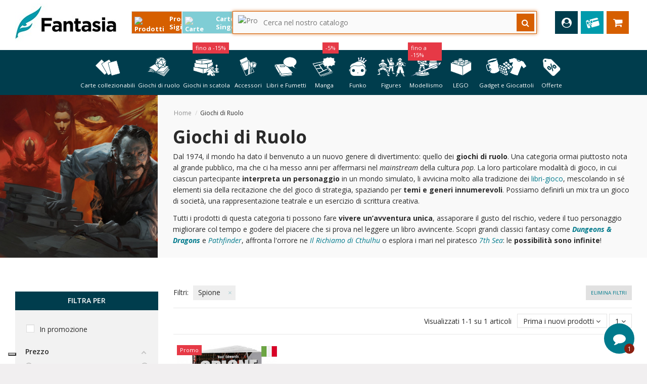

--- FILE ---
content_type: text/html; charset=utf-8
request_url: https://fantasiastore.it/it/67-giochi-di-ruolo?gioco=spione
body_size: 85755
content:
<!doctype html>
<html lang="it">

<head>
    
        
  <meta charset="utf-8">


  <meta http-equiv="x-ua-compatible" content="ie=edge">



  <title>Scopri i nostri Giochi di Ruolo | Fantàsia</title>
<script data-keepinline="true">
    var ajaxGetProductUrl = '//fantasiastore.it/it/module/cdc_googletagmanager/async';

/* datalayer */
dataLayer = window.dataLayer || [];
    let cdcDatalayer = {"pageCategory":"category","event":"view_item_list","ecommerce":{"currency":"EUR","items":[{"item_name":"Spione","item_id":"20468","price":24.9,"price_margin":0,"item_brand":"Narrattiva","item_category":"Giochi di Ruolo","item_category2":"Altri Giochi di Ruolo","item_list_name":"Giochi di Ruolo","item_list_id":"cat_67","index":1,"quantity":1,"affiliation":"","coupon":"","discount":8.91,"location_id":""}],"item_list_id":"cat_67","item_list_name":"Giochi di Ruolo"},"user_id":"","user_firstname":"","user_lastname":"","user_email":"","user_phone":"","user_address":"","user_country":"","user_city":"","user_province":"","user_postcode":"","google_tag_params":{"ecomm_pagetype":"category","ecomm_category":"Giochi di Ruolo"}};
    dataLayer.push(cdcDatalayer);

/* call to GTM Tag */
(function(w,d,s,l,i){w[l]=w[l]||[];w[l].push({'gtm.start':
new Date().getTime(),event:'gtm.js'});var f=d.getElementsByTagName(s)[0],
j=d.createElement(s),dl=l!='dataLayer'?'&l='+l:'';j.async=true;j.src=
'https://www.googletagmanager.com/gtm.js?id='+i+dl;f.parentNode.insertBefore(j,f);
})(window,document,'script','dataLayer','GTM-K3RFKH7');

/* async call to avoid cache system for dynamic data */
dataLayer.push({
  'event': 'datalayer_ready'
});
</script>

  <meta name="description" content="Un gioco di ruolo, o GDR, è un gioco in cui i partecipanti fingono di essere qualcun altro. Un mix tra un gioco di società, teatro e scrittura creativa.">
  <meta name="keywords" content="">
    
                                        <link rel="canonical" href="https://fantasiastore.it/it/67-giochi-di-ruolo">
                        

  
          <link rel="alternate" href="https://fantasiastore.it/it/67-giochi-di-ruolo" hreflang="it-it">
          <link rel="alternate" href="https://fantasiastore.it/gb/67-role-playing-games" hreflang="en-gb">
      



    <meta property="og:title" content="Scopri i nostri Giochi di Ruolo | Fantàsia"/>
    <meta property="og:url" content="https://fantasiastore.it/it/67-giochi-di-ruolo?gioco=spione"/>
    <meta property="og:site_name" content="Fantàsia Store"/>
    <meta property="og:description" content="Un gioco di ruolo, o GDR, è un gioco in cui i partecipanti fingono di essere qualcun altro. Un mix tra un gioco di società, teatro e scrittura creativa.">
    <meta property="og:type" content="website">

          <meta property="og:image" content="https://fantasiastore.it/img/fantasia-store-logo-1764578263.jpg" />
    




      <meta name="viewport" content="initial-scale=1,user-scalable=no,maximum-scale=1,width=device-width">
  




  <link rel="icon" type="image/vnd.microsoft.icon" href="/img/favicon.ico?1764578263">
  <link rel="shortcut icon" type="image/x-icon" href="/img/favicon.ico?1764578263">
    


      <link href="//fonts.googleapis.com/css2?family=Open+Sans:ital,wght@0,300;0,400;0,600;0,700;0,800;1,300;1,400;1,600;1,700;1,800&amp;display=swap" rel="stylesheet">
    



<script type="application/ld+json">

{
"@context": "https://schema.org",
"@type": "Organization",
"url": "https://fantasiastore.it/",
"name": "Fantàsia Store",
"logo": "/img/fantasia-store-logo-1764578263.jpg",
"@id": "#store-organization"
}

</script>




    <link rel="stylesheet" href="https://fantasiastore.it/themes/warehouse/assets/css/theme.css" type="text/css" media="all">
  <link rel="stylesheet" href="https://fantasiastore.it/modules/pssitemap/views/css/hind.css" type="text/css" media="all">
  <link rel="stylesheet" href="https://fantasiastore.it/modules/pssitemap/views/css/mavenPro.css" type="text/css" media="all">
  <link rel="stylesheet" href="https://fantasiastore.it/modules/pssitemap/views/css/notoSerif.css" type="text/css" media="all">
  <link rel="stylesheet" href="https://fantasiastore.it/modules/pssitemap/views/css/bitter.css" type="text/css" media="all">
  <link rel="stylesheet" href="https://fantasiastore.it/modules/tfprimemembershippro/views/css/front/tf_primepro_header.css" type="text/css" media="all">
  <link rel="stylesheet" href="https://fantasiastore.it/themes/warehouse/modules/amazzingfilter/views/css/front.css" type="text/css" media="all">
  <link rel="stylesheet" href="https://fantasiastore.it/modules/amazzingfilter/views/css/icons.css" type="text/css" media="all">
  <link rel="stylesheet" href="https://fantasiastore.it/modules/amazzingfilter/views/css/front-17.css" type="text/css" media="all">
  <link rel="stylesheet" href="https://fantasiastore.it/modules/amazzingfilter/views/css/slider.css" type="text/css" media="all">
  <link rel="stylesheet" href="https://fantasiastore.it/modules/amazzingfilter/views/css/specific/warehouse-17.css" type="text/css" media="all">
  <link rel="stylesheet" href="https://fantasiastore.it/modules/amazzingfilter/views/css/custom.css" type="text/css" media="all">
  <link rel="stylesheet" href="https://fantasiastore.it/modules/paypal/views/css/paypal_fo.css" type="text/css" media="all">
  <link rel="stylesheet" href="https://fantasiastore.it/modules/revsliderprestashop/public/assets/css/rs6.css" type="text/css" media="all">
  <link rel="stylesheet" href="https://fantasiastore.it/modules/codfee/views/css/codfee_1.6.css" type="text/css" media="all">
  <link rel="stylesheet" href="https://fantasiastore.it/modules/mqc/views/css/mqc.css" type="text/css" media="all">
  <link rel="stylesheet" href="https://fantasiastore.it/modules/deliverycountdown/views/css/deliverycountdown-green-200x100.css" type="text/css" media="all">
  <link rel="stylesheet" href="https://fantasiastore.it/modules/productlabelsandstickers/views/css/stickers.css" type="text/css" media="all">
  <link rel="stylesheet" href="https://fantasiastore.it/modules/ybc_blog/views/css/slick.css" type="text/css" media="all">
  <link rel="stylesheet" href="https://fantasiastore.it/modules/ybc_blog/views/css/prettyPhoto.css" type="text/css" media="all">
  <link rel="stylesheet" href="https://fantasiastore.it/modules/ybc_blog/views/css/material-icons.css" type="text/css" media="all">
  <link rel="stylesheet" href="https://fantasiastore.it/modules/ybc_blog/views/css/owl.carousel.css" type="text/css" media="all">
  <link rel="stylesheet" href="https://fantasiastore.it/modules/ybc_blog/views/css/owl.theme.css" type="text/css" media="all">
  <link rel="stylesheet" href="https://fantasiastore.it/modules/ybc_blog/views/css/owl.transitions.css" type="text/css" media="all">
  <link rel="stylesheet" href="https://fantasiastore.it/themes/warehouse/modules/ybc_blog/views/css/blog.css" type="text/css" media="all">
  <link rel="stylesheet" href="https://fantasiastore.it/modules/ybc_blog/views/css/custom.css" type="text/css" media="all">
  <link rel="stylesheet" href="https://fantasiastore.it/modules/smart_carrier//views/css/front.css" type="text/css" media="all">
  <link rel="stylesheet" href="https://fantasiastore.it/modules/templateintegrator//views/css/front.css" type="text/css" media="all">
  <link rel="stylesheet" href="https://fantasiastore.it/modules/hocapi/views/css/front.css" type="text/css" media="all">
  <link rel="stylesheet" href="https://fantasiastore.it/modules/ps_bo_enhancer//views/css/front.css" type="text/css" media="all">
  <link rel="stylesheet" href="https://fantasiastore.it/modules/cmsproductspro/cmsproductspro.css" type="text/css" media="all">
  <link rel="stylesheet" href="https://fantasiastore.it/modules/loyaltyrewardpoints/views/css/front/front.css" type="text/css" media="all">
  <link rel="stylesheet" href="https://fantasiastore.it/js/jquery/ui/themes/base/minified/jquery-ui.min.css" type="text/css" media="all">
  <link rel="stylesheet" href="https://fantasiastore.it/js/jquery/ui/themes/base/minified/jquery.ui.theme.min.css" type="text/css" media="all">
  <link rel="stylesheet" href="https://fantasiastore.it/js/jquery/plugins/fancybox/jquery.fancybox.css" type="text/css" media="all">
  <link rel="stylesheet" href="https://fantasiastore.it/modules/iqitelementor/views/css/frontend.min.css" type="text/css" media="all">
  <link rel="stylesheet" href="https://fantasiastore.it/modules/iqitmegamenu/views/css/front.css" type="text/css" media="all">
  <link rel="stylesheet" href="https://fantasiastore.it/modules/iqitsizecharts/views/css/front.css" type="text/css" media="all">
  <link rel="stylesheet" href="https://fantasiastore.it/modules/iqitthemeeditor/views/css/custom_s_1.css" type="text/css" media="all">
  <link rel="stylesheet" href="https://fantasiastore.it/modules/iqitextendedproduct/views/css/front.css" type="text/css" media="all">
  <link rel="stylesheet" href="https://fantasiastore.it/modules/iqitsociallogin/views/css/front.css" type="text/css" media="all">
  <link rel="stylesheet" href="https://fantasiastore.it/modules/giftcard/views/css/giftcard.css" type="text/css" media="all">
  <link rel="stylesheet" href="https://fantasiastore.it/modules/psdopedfinder/views/css/searchbar.css" type="text/css" media="all">
  <link rel="stylesheet" href="https://fantasiastore.it/modules/psdopedfinder/views/css/psdopedfinder-results.css" type="text/css" media="all">
  <link rel="stylesheet" href="https://fantasiastore.it/modules/psdopedfinder/views/css/psdopedfinder-left-column.css" type="text/css" media="all">
  <link rel="stylesheet" href="https://fantasiastore.it/modules/psdopedfinder/views/css/mobile-searchbar.css" type="text/css" media="all">
  <link rel="stylesheet" href="https://fantasiastore.it/modules/psdopedfinder/views/css/mobile-psdopedfinder-results.css" type="text/css" media="all">
  <link rel="stylesheet" href="https://fantasiastore.it/modules/psdopedfinder/views/css/mobile-psdopedfinder-left-column.css" type="text/css" media="all">
  <link rel="stylesheet" href="https://fantasiastore.it/modules/iqitmegamenu/views/css/iqitmegamenu_s_1.css" type="text/css" media="all">
  <link rel="stylesheet" href="https://fantasiastore.it/themes/warehouse/assets/css/font-awesome/css/font-awesome.css" type="text/css" media="all">
  <link rel="stylesheet" href="https://fantasiastore.it/modules/fermopoint/views/css/style.css" type="text/css" media="all">
  <link rel="stylesheet" href="https://fantasiastore.it/js/jquery/ui/themes/base/jquery.ui.core.css" type="text/css" media="all">
  <link rel="stylesheet" href="https://fantasiastore.it/modules/pm_advancedsearch4/views/css/pm_advancedsearch4-17.css" type="text/css" media="all">
  <link rel="stylesheet" href="https://fantasiastore.it/modules/pm_advancedsearch4/views/css/pm_advancedsearch4_dynamic.css" type="text/css" media="all">
  <link rel="stylesheet" href="https://fantasiastore.it/modules/pm_advancedsearch4/views/css/selectize/selectize.css" type="text/css" media="all">
  <link rel="stylesheet" href="https://fantasiastore.it/themes/warehouse/assets/css/custom.css" type="text/css" media="all">




  

  <script type="text/javascript">
        var ASSearchUrl = "https:\/\/fantasiastore.it\/it\/module\/pm_advancedsearch4\/advancedsearch4";
        var MQC_MODULE_MODAL = 0;
        var PSDopedFinderConfig = {"enableHoC":1,"versionMode":"3.0"};
        var af_ajax_path = "https:\/\/fantasiastore.it\/it\/module\/amazzingfilter\/ajax?ajax=1";
        var af_classes = {"load_font":1,"icon-filter":"icon-filter","u-times":"u-times","icon-eraser":"icon-eraser","icon-lock":"icon-lock","icon-unlock-alt":"icon-unlock-alt","icon-minus":"icon-minus","icon-plus":"icon-plus","icon-check":"icon-check","icon-save":"icon-save","js-product-miniature":"js-product-miniature","pagination":"pagination","product-count":"product-count","heading-counter":"heading-counter"};
        var af_id_cat = 67;
        var af_ids = {"main":"main"};
        var af_product_count_text = "";
        var af_product_list_class = "af-product-list";
        var allRequired = "Riempire tutti i campi obbligatori.";
        var ap5_cartPackProducts = [];
        var ap5_modalErrorTitle = "An error has occurred";
        var as4_orderBySalesAsc = "Sales: Lower first";
        var as4_orderBySalesDesc = "Sales: Highest first";
        var carrier_suggestion_ajax_front_url = "https:\/\/fantasiastore.it\/it\/module\/smart_carrier\/suggestion";
        var current_address_id = 0;
        var current_controller = "category";
        var current_postcode = null;
        var deliverycountdown_date = "January 20, 2026 12:00";
        var elementorFrontendConfig = {"isEditMode":"","stretchedSectionContainer":"","is_rtl":""};
        var expireTime = 60000;
        var hoc_module_path = "\/modules\/hocapi\/";
        var hocapi_offer_table_ajax_path = "https:\/\/fantasiastore.it\/it\/module\/hocapi\/showofferpage";
        var iqitTheme = {"rm_sticky":"down","rm_breakpoint":0,"op_preloader":"0","cart_style":"floating","cart_confirmation":"modal","h_layout":"2","f_fixed":0,"f_layout":"1","h_absolute":"0","h_sticky":"menu","hw_width":"inherit","h_search_type":"full","pl_lazyload":false,"pl_infinity":false,"pl_rollover":true,"pl_crsl_autoplay":false,"pl_slider_ld":4,"pl_slider_d":4,"pl_slider_t":3,"pl_slider_p":2,"pp_thumbs":"bottom","pp_zoom":"modalzoom","pp_tabs":"tabha"};
        var iqitmegamenu = {"sticky":"false","containerSelector":"#wrapper > .container"};
        var is_17 = 1;
        var load_more = false;
        var mobileRequired = "numero di cellulare \u00e8 richiesto Campi.";
        var mobileVerification = "0";
        var numberOfAttempt = "3";
        var otpLength = "6";
        var otpLimitExpire = "Hai raggiunto il limite OTP. Si prega di provare dopo 1 Minuti";
        var otpMailSuccess = "OTP inviato con successo alla tua e-mail specificata.";
        var otpMobileSuccess = "OTP (One Time Password) inviata con successo al tuo numero di cellulare.";
        var page_link_rewrite_text = "page";
        var prestashop = {"cart":{"products":[],"totals":{"total":{"type":"total","label":"Totale","amount":0,"value":"0,00\u00a0\u20ac"},"total_including_tax":{"type":"total","label":"Totale (IVA incl.)","amount":0,"value":"0,00\u00a0\u20ac"},"total_excluding_tax":{"type":"total","label":"Totale (IVA escl.)","amount":0,"value":"0,00\u00a0\u20ac"}},"subtotals":{"products":{"type":"products","label":"Totale parziale","amount":0,"value":"0,00\u00a0\u20ac"},"discounts":null,"shipping":{"type":"shipping","label":"Spedizione","amount":0,"value":"Gratis"},"tax":null},"products_count":0,"summary_string":"0 articoli","vouchers":{"allowed":1,"added":[]},"discounts":[],"minimalPurchase":0,"minimalPurchaseRequired":""},"currency":{"name":"Euro","iso_code":"EUR","iso_code_num":"978","sign":"\u20ac"},"customer":{"lastname":null,"firstname":null,"email":null,"birthday":null,"newsletter":null,"newsletter_date_add":null,"optin":null,"website":null,"company":null,"siret":null,"ape":null,"is_logged":false,"gender":{"type":null,"name":null},"addresses":[]},"language":{"name":"Italiano (Italian)","iso_code":"it","locale":"it-IT","language_code":"it-it","is_rtl":"0","date_format_lite":"d\/m\/Y","date_format_full":"d\/m\/Y H:i:s","id":12},"page":{"title":"","canonical":"https:\/\/fantasiastore.it\/it\/67-giochi-di-ruolo","meta":{"title":"Scopri i nostri Giochi di Ruolo | Fant\u00e0sia","description":"Un gioco di ruolo, o GDR, \u00e8 un gioco in cui i partecipanti fingono di essere qualcun altro. Un mix tra un gioco di societ\u00e0, teatro e scrittura creativa.","keywords":"","robots":"index"},"page_name":"category","body_classes":{"lang-it":true,"lang-rtl":false,"country-IT":true,"currency-EUR":true,"layout-left-column":true,"page-category":true,"tax-display-enabled":true,"category-id-67":true,"category-Giochi di Ruolo":true,"category-id-parent-2":true,"category-depth-level-2":true},"admin_notifications":[]},"shop":{"name":"Fant\u00e0sia Store","logo":"\/img\/fantasia-store-logo-1764578263.jpg","stores_icon":"\/img\/logo_stores.png","favicon":"\/img\/favicon.ico"},"urls":{"base_url":"https:\/\/fantasiastore.it\/","current_url":"https:\/\/fantasiastore.it\/it\/67-giochi-di-ruolo?gioco=spione","shop_domain_url":"https:\/\/fantasiastore.it","img_ps_url":"https:\/\/fantasiastore.it\/img\/","img_cat_url":"https:\/\/fantasiastore.it\/img\/c\/","img_lang_url":"https:\/\/fantasiastore.it\/img\/l\/","img_prod_url":"https:\/\/fantasiastore.it\/img\/p\/","img_manu_url":"https:\/\/fantasiastore.it\/img\/m\/","img_sup_url":"https:\/\/fantasiastore.it\/img\/su\/","img_ship_url":"https:\/\/fantasiastore.it\/img\/s\/","img_store_url":"https:\/\/fantasiastore.it\/img\/st\/","img_col_url":"https:\/\/fantasiastore.it\/img\/co\/","img_url":"https:\/\/fantasiastore.it\/themes\/warehouse\/assets\/img\/","css_url":"https:\/\/fantasiastore.it\/themes\/warehouse\/assets\/css\/","js_url":"https:\/\/fantasiastore.it\/themes\/warehouse\/assets\/js\/","pic_url":"https:\/\/fantasiastore.it\/upload\/","pages":{"address":"https:\/\/fantasiastore.it\/it\/indirizzo","addresses":"https:\/\/fantasiastore.it\/it\/indirizzi","authentication":"https:\/\/fantasiastore.it\/it\/login","cart":"https:\/\/fantasiastore.it\/it\/carrello","category":"https:\/\/fantasiastore.it\/it\/index.php?controller=category","cms":"https:\/\/fantasiastore.it\/it\/index.php?controller=cms","contact":"https:\/\/fantasiastore.it\/it\/index.php?controller=contact","discount":"https:\/\/fantasiastore.it\/it\/buoni-sconto","guest_tracking":"https:\/\/fantasiastore.it\/it\/tracciatura-ospite","history":"https:\/\/fantasiastore.it\/it\/cronologia-ordini","identity":"https:\/\/fantasiastore.it\/it\/dati-personali","index":"https:\/\/fantasiastore.it\/it\/","my_account":"https:\/\/fantasiastore.it\/it\/account","order_confirmation":"https:\/\/fantasiastore.it\/it\/conferma-ordine","order_detail":"https:\/\/fantasiastore.it\/it\/index.php?controller=order-detail","order_follow":"https:\/\/fantasiastore.it\/it\/segui-ordine","order":"https:\/\/fantasiastore.it\/it\/ordine","order_return":"https:\/\/fantasiastore.it\/it\/index.php?controller=order-return","order_slip":"https:\/\/fantasiastore.it\/it\/buono-ordine","pagenotfound":"https:\/\/fantasiastore.it\/it\/pagina-non-trovata","password":"https:\/\/fantasiastore.it\/it\/recupero-password","pdf_invoice":"https:\/\/fantasiastore.it\/it\/index.php?controller=pdf-invoice","pdf_order_return":"https:\/\/fantasiastore.it\/it\/index.php?controller=pdf-order-return","pdf_order_slip":"https:\/\/fantasiastore.it\/it\/index.php?controller=pdf-order-slip","prices_drop":"https:\/\/fantasiastore.it\/it\/offerte","product":"https:\/\/fantasiastore.it\/it\/index.php?controller=product","search":"https:\/\/fantasiastore.it\/it\/ricerca","sitemap":"https:\/\/fantasiastore.it\/it\/Mappa del sito","stores":"https:\/\/fantasiastore.it\/it\/negozi","supplier":"https:\/\/fantasiastore.it\/it\/fornitori","register":"https:\/\/fantasiastore.it\/it\/login?create_account=1","order_login":"https:\/\/fantasiastore.it\/it\/ordine?login=1"},"alternative_langs":{"it-it":"https:\/\/fantasiastore.it\/it\/67-giochi-di-ruolo","en-gb":"https:\/\/fantasiastore.it\/gb\/67-role-playing-games"},"theme_assets":"\/themes\/warehouse\/assets\/","actions":{"logout":"https:\/\/fantasiastore.it\/it\/?mylogout="},"no_picture_image":{"bySize":{"small_default":{"url":"https:\/\/fantasiastore.it\/img\/p\/it-default-small_default.jpg","width":127,"height":127},"cart_default":{"url":"https:\/\/fantasiastore.it\/img\/p\/it-default-cart_default.jpg","width":162,"height":162},"home_default":{"url":"https:\/\/fantasiastore.it\/img\/p\/it-default-home_default.jpg","width":305,"height":305},"large_default":{"url":"https:\/\/fantasiastore.it\/img\/p\/it-default-large_default.jpg","width":387,"height":387},"medium_default":{"url":"https:\/\/fantasiastore.it\/img\/p\/it-default-medium_default.jpg","width":584,"height":584}},"small":{"url":"https:\/\/fantasiastore.it\/img\/p\/it-default-small_default.jpg","width":127,"height":127},"medium":{"url":"https:\/\/fantasiastore.it\/img\/p\/it-default-home_default.jpg","width":305,"height":305},"large":{"url":"https:\/\/fantasiastore.it\/img\/p\/it-default-medium_default.jpg","width":584,"height":584},"legend":""}},"configuration":{"display_taxes_label":true,"display_prices_tax_incl":true,"is_catalog":false,"show_prices":true,"opt_in":{"partner":true},"quantity_discount":{"type":"discount","label":"Sconto"},"voucher_enabled":1,"return_enabled":0},"field_required":[],"breadcrumb":{"links":[{"title":"Home","url":"https:\/\/fantasiastore.it\/it\/"},{"title":"Giochi di Ruolo","url":"https:\/\/fantasiastore.it\/it\/67-giochi-di-ruolo"}],"count":2},"link":{"protocol_link":"https:\/\/","protocol_content":"https:\/\/"},"time":1768927887,"static_token":"a159ed38359dfce74e0cce1cba9d0390","token":"1f507e5c85e1c86fdb0c656a03adf3b4"};
        var resendOTP = "Rispedisci OTP";
        var sendOTP = "Invia OTP";
        var show_load_more_btn = true;
        var somethingWrong = "Qualcosa non va. Si prega di riprovare pi\u00f9 tardi o rivolgersi al nostro servizio clienti.";
        var wkmessagedisplay_url = "https:\/\/fantasiastore.it\/it\/module\/wkregistrationotp\/wkmessagedisplay";
        var wkorderpagelinkverification_url = "https:\/\/fantasiastore.it\/it\/module\/wkregistrationotp\/wkorderpagelinkverification";
        var wksendotp_url = "https:\/\/fantasiastore.it\/it\/module\/wkregistrationotp\/wksendotp";
      </script>



  <style type="text/css">@media(max-width:767px){#amazzing_filter{position:fixed;opacity:0;}}</style>   
<script type="text/javascript">
var unlike_text ="Non mi piace questo post";
var like_text ="Piace questo post";
var baseAdminDir ='//';
var ybc_blog_product_category ='67';
var ybc_blog_polls_g_recaptcha = false;
</script>
 
<script type="text/javascript" data-keepinline="true">
    var trustpilot_script_url = 'https://invitejs.trustpilot.com/tp.min.js';
    var trustpilot_key = 'fTOAe1QIORpQe1Wq';
    var trustpilot_widget_script_url = '//widget.trustpilot.com/bootstrap/v5/tp.widget.bootstrap.min.js';
    var trustpilot_integration_app_url = 'https://ecommscript-integrationapp.trustpilot.com';
    var trustpilot_preview_css_url = '//ecommplugins-scripts.trustpilot.com/v2.1/css/preview.min.css';
    var trustpilot_preview_script_url = '//ecommplugins-scripts.trustpilot.com/v2.1/js/preview.min.js';
    var trustpilot_ajax_url = 'https://fantasiastore.it/it/module/trustpilot/trustpilotajax';
    var user_id = '0';
    var trustpilot_trustbox_settings = {"trustboxes":[],"activeTrustbox":0,"pageUrls":{"landing":"https:\/\/fantasiastore.it\/it\/fantasia-store","category":"https:\/\/fantasiastore.it\/it\/3-giochi-in-scatola","product":"https:\/\/fantasiastore.it\/it\/grandi-classici\/107-ticket-to-ride-france-old-west-espansione.html","ahr0chm6ly9myw50yxnpyxn0b3jllml0l2l0lw==":"https:\/\/fantasiastore.it\/it\/","ahr0chm6ly9myw50yxnpyxn0b3jllml0l2l0l2jsywnrlwzyawrhes85mzy5lwktzgvjay1szwdnzw5kyxjplwrplxl1z2ktaxrhlxvubgltaxrlzc5odg1s":"https:\/\/fantasiastore.it\/it\/black-friday\/9369-i-deck-leggendari-di-yugi-ita-unlimited.html"}};
</script>
<script type="text/javascript" src="/modules/trustpilot/views/js/tp_register.min.js"></script>
<script type="text/javascript" src="/modules/trustpilot/views/js/tp_trustbox.min.js"></script>
<script type="text/javascript" src="/modules/trustpilot/views/js/tp_preview.min.js"></script>





    
    

    </head>

<body id="category" class="lang-it country-it currency-eur layout-left-column page-category tax-display-enabled category-id-67 category-giochi-di-ruolo category-id-parent-2 category-depth-level-2 body-desktop-header-style-w-2">


    <!-- Google Tag Manager (noscript) -->
<noscript><iframe src="https://www.googletagmanager.com/ns.html?id=GTM-K3RFKH7"
height="0" width="0" style="display:none;visibility:hidden"></iframe></noscript>
<!-- End Google Tag Manager (noscript) -->



<main id="main-page-content"  >
    
            

    <header id="header" class="desktop-header-style-w-2">
        
            
  <div class="header-banner">
    
  </div>




            <nav class="header-nav">
        <div class="container">
    
        <div class="row justify-content-between">
            <div class="col col-auto col-md left-nav">
                                
            </div>
            <div class="col col-auto center-nav text-center">
                
             </div>
            <div class="col col-auto col-md right-nav text-right">
                
             </div>
        </div>

                        </div>
            </nav>
        



<div id="desktop-header" class="desktop-header-style-2">
            
<div class="header-top">
    <div id="desktop-header-container" class="container">
        <div class="row align-items-center">
                            <div class="col col-auto col-header-left">
                    <div id="desktop_logo">
                        <a href="https://fantasiastore.it/it/">
                            <img class="logo img-fluid"
                                 src="/img/fantasia-store-logo-1764578263.jpg"  srcset="/img/cms/Loghi/Nuova-Palette/logo-mobile-fantasia-bianco.png 2x"                                 alt="Fantàsia Store">
                        </a>
                    </div>
                    
                </div>
                <div class="col col-header-center">
                                        <div id="ps-dopedfinder-searchbar" data-enable-hoc="1"     data-search-controller-url="https://fantasiastore.it/it/ricerca"
    data-version-mode="3.0">
    <div id="ps-dopedfinder-buttons" style="">
        <button class="sealed-button active">
            <img src="/modules/psdopedfinder/views/images/sealed.svg" alt="Prodotti Sigillati"
                class="button-image">
            <span>Prodotti Sigillati</span>
        </button>
        <button class="single-cards-button">
            <img src="/modules/psdopedfinder/views/images/cards.svg" alt="Carte Singole"
                class="button-image">
            <span>Carte Singole</span>
        </button>
    </div>
    <form action="javascript:void(0);" class="input-group input-group-sealed">
        <img src="/modules/psdopedfinder/views/images/sealed_grey.svg" alt="Prodotti Sigillati"
            class="input-group-icon">
        <input type="text" enterkeyhint="search" value=""
            data-all-text="Mostra tutti i risultati"
            placeholder="Cerca nel nostro catalogo" class="form-control form-search-control">
        <button type="submit" class="search-icon search-icon-button-sealed">
            <i class="fa fa-search"></i>
        </button>
        <button type="button" id="psdopedfinder-close-mobile" class="cross-icon cross-icon-button-sealed">
            <i class="fa fa-times"></i>
        </button>
    </form>
    <div id="psdopedfinder-results" class="psdopedfinder-results-container">
        <!-- "You are searching in" Block -->
        <div class="psdopedfinder-left-column">
            <div id="search-context-sealed" class="search-context">
                <p>Stai cercando in:</p>
                <div class="active-filter">
                    <img src="/modules/psdopedfinder/views/images/sealed_orange.svg"
                        alt="Prodotti Sigillati" class="filter-icon">
                    <span>Prodotti Sigillati</span>
                    </button><button type="submit" class="close-sidebar-icon close-sidebar-icon-sealed">
                        <i class="fa fa-times"></i>
                    </button>
                </div>
            </div>
            <div id="search-context-cards" class="search-context">
                <p>Stai cercando in:</p>
                <div class="active-filter">
                    <img src="/modules/psdopedfinder/views/images/cards_azure.svg" alt="Carte Singole"
                        class="filter-icon">
                    <span>Carte Singole</span>
                    </button><button type="submit" class="close-sidebar-icon close-sidebar-icon-cards">
                        <i class="fa fa-times"></i>
                    </button>
                </div>
            </div>
            <div id="alternate-index-container" class="alternate-index-invisible alternate-index-color-single-cards">
                <img src="/modules/psdopedfinder/views/images/cards.svg" alt="Stavi cercando...?"
                    class="alternate-icon">
                <span id="alternate-question-sealed" class="alternate-index-invisible">
                    Stavi cercando Prodotti Sigillati?
                </span>
                <span id="alternate-question-single-cards" class="alternate-index-visible">
                    Stavi cercando Carte Singole?
                </span>
            </div>
            <div id="categories-container">
                <h4 class="categories-title title-sealed">Categorie</h4>
                <table class="category-table" data-no-categories="Nessuna categoria disponibile">
                    <!-- Table rows will be populated by JavaScript -->
                </table>
            </div>
            <div id="availability-container">
                <h4 class="availability-title title-sealed">Disponibilità</h4>
                <table class="availability-table"
                    data-no-availability="Nessun dato sulla disponibilià"
                    data-available="Disponibile"
                    data-out-of-stock="Non disponibile">
                    <!-- Table rows will be populated by JavaScript -->
                </table>
            </div>
        </div>
        <div class="shadow-overlay" id="shadow-overlay"></div>
        <div class="psdopedfinder-right-column">
            <div class="psdopedfinder-header">
                <div class="psdopedfinder-results-header">
                    Risultati trovati:
                    <span class="dopedresults-count dopedfinder-bold">0</span>
                </div>
                <div class="psdopedfinder-filter-header">
                    <img src="/modules/psdopedfinder/views/images/filter.svg" alt="Filtri"
                        class="filter-svg">
                    Filtri
                </div>
            </div>
            <div class="results-container" data-no-results="Nessun risultato trovato">
                <!-- Search results will be populated here -->
            </div>
        </div>
    </div>
</div>
                </div>
                        <div class="col col-auto col-header-right">
                <div class="row no-gutters justify-content-end">

                    
                                            <div id="nosticky-user-wrapper">
<div id="header-user-btn" class="col col-auto header-btn-w header-user-btn-w">
            <a href="https://fantasiastore.it/it/account"
           title="Accedi al tuo account cliente"
           rel="nofollow" class="header-btn header-user-btn">
            <i class="fa fa-user-circle fa-fw icon" aria-hidden="true"></i>
            <span class="title">Accedi</span>
        </a>
    </div>
</div>                                        

                            
                
                
                                
                    
                    
                
                    
                    
                    
                
                
    
                
                
                
                                                                                                                                                                                            

                
                            
        
        
        
        
                    
                                        
    
                
                <div id="nosticky-gift-wrapper">
<div id="gift-btn"><a href="https://fantasiastore.it/it/module/giftcard/choicegiftcard"> <img src="https://fantasiastore.it/img/giftcard.png" width="38px" /> </a></div>
</div>
    
            

                                            
                                                    <div id="ps-shoppingcart-wrapper" class="col col-auto">
    <div id="ps-shoppingcart"
         class="header-btn-w header-cart-btn-w ps-shoppingcart dropdown">
         <div id="blockcart" class="blockcart cart-preview"
         data-refresh-url="//fantasiastore.it/it/module/ps_shoppingcart/ajax">
        <a id="cart-toogle" class="cart-toogle header-btn header-cart-btn" data-toggle="dropdown" data-display="static">
            <i class="fa fa-shopping-cart fa-fw icon" aria-hidden="true"><span class="cart-products-count-btn">0</span></i>
            <span class="info-wrapper">
            <span class="title">Carrello</span>
            <span class="cart-toggle-details">
            <span class="text-faded cart-separator"> / </span>
                        </span>
            </span>
        </a>
        <style>
    div#blockcart {
        display: none;
    }
</style>
<div id="_desktop_blockcart-content" class="dropdown-menu-custom dropdown-menu">
    <div id="blockcart-content" class="blockcart-content" >
        <div class="cart-title">
            <span class="modal-title">Your cart</span>
            <button type="button" id="js-cart-close" class="close">
                <span>×</span>
            </button>
            <hr>
        </div>
                    <span class="no-items">Non ci sono più articoli nel tuo carrello</span>
            </div>
</div> </div>




    </div>
</div>
                                                
                                    </div>
                
            </div>
            <div class="col-12">
                <div class="row">
                    
                </div>
            </div>
        </div>
    </div>
</div>
<div class="container iqit-megamenu-container">	<div id="iqitmegamenu-wrapper" class="iqitmegamenu-wrapper iqitmegamenu-all">
		<div id="sticky-logo-wrapper">
			<a href="https://fantasiastore.it/it/">
					<img class="logo img-fluid"
							 src="https://fantasiastore.it/themes/warehouse/assets/img/logo_sticked.png"  srcset="/img/cms/Loghi/Nuova-Palette/logo-mobile-fantasia-bianco.png 2x"							 alt="Fantàsia Store">
			</a>
		</div>
		<div class="container container-iqitmegamenu">
		<div id="iqitmegamenu-horizontal" class="iqitmegamenu  clearfix" role="navigation">

								
				<nav id="cbp-hrmenu" class="cbp-hrmenu cbp-horizontal cbp-hrsub-narrow">
					<ul>
												<li id="cbp-hrmenu-tab-92" class="cbp-hrmenu-tab cbp-hrmenu-tab-92  cbp-has-submeu">
	<a href="/it/12-giochi-di-carte-collezionabili" class="nav-link" >

								<span class="cbp-tab-title">
								 <img src="/img/cms/Megamenu/Icone Categorie/Icone Statiche/tcg-icon-2026.png" alt="Carte collezionabili" class="cbp-mainlink-iicon" />Carte collezionabili <i class="fa fa-angle-down cbp-submenu-aindicator"></i></span>
														</a>
														<div class="cbp-hrsub col-12">
								<div class="cbp-hrsub-inner">
									<div class="container iqitmegamenu-submenu-container">
																		<div class="cbp-tabs-container">
									<div class="row no-gutters">
									<div class="tabs-links col-2">
										<ul class="cbp-hrsub-tabs-names cbp-tabs-names" >
																																	<li class="innertab-200 ">
												<a data-target="#iq-200-innertab-92"  class="nav-link active">
																								 <img src="/img/cms/Megamenu/Icone Tab/Giochi di Carte Collezionabili/menu-v-tcg-singole.png" alt="GCC - Carte Singole" class="cbp-mainlink-iicon" />																																					<i class="fa fa-angle-right cbp-submenu-it-indicator"></i></a><span class="cbp-inner-border-hider"></span></li>
																						<li class="innertab-202 ">
												<a data-target="#iq-202-innertab-92"  href="/it/28-yu-gi-oh"  class="nav-link ">
																								 <img src="/img/cms/Megamenu/Icone Tab/Giochi di Carte Collezionabili/yu-gi-oh-categoria.png" alt="GCC - Yu-Gi-Oh!" class="cbp-mainlink-iicon" />																																					<i class="fa fa-angle-right cbp-submenu-it-indicator"></i></a><span class="cbp-inner-border-hider"></span></li>
																						<li class="innertab-192 ">
												<a data-target="#iq-192-innertab-92"  href="/it/13-carte-pokemon"  class="nav-link ">
																								 <img src="/img/cms/Megamenu/Icone Tab/Giochi di Carte Collezionabili/pokemon-gcc-categoria.png" alt="GCC - Pokémon" class="cbp-mainlink-iicon" />																																					<i class="fa fa-angle-right cbp-submenu-it-indicator"></i></a><span class="cbp-inner-border-hider"></span></li>
																						<li class="innertab-195 ">
												<a data-target="#iq-195-innertab-92"  href="/it/33-magic-the-gathering"  class="nav-link ">
																								 <img src="/img/cms/Megamenu/Icone Tab/Giochi di Carte Collezionabili/magic-the-gathering-categoria.png" alt="GCC - Magic: the Gathering" class="cbp-mainlink-iicon" />																																					<i class="fa fa-angle-right cbp-submenu-it-indicator"></i></a><span class="cbp-inner-border-hider"></span></li>
																						<li class="innertab-196 ">
												<a data-target="#iq-196-innertab-92"  href="/it/562-lorcana"  class="nav-link ">
																								 <img src="/img/cms/Megamenu/Icone Tab/Giochi di Carte Collezionabili/lorcana-categoria.png" alt="GCC - Lorcana" class="cbp-mainlink-iicon" />																																					<i class="fa fa-angle-right cbp-submenu-it-indicator"></i></a><span class="cbp-inner-border-hider"></span></li>
																						<li class="innertab-201 ">
												<a data-target="#iq-201-innertab-92"  href="/it/550-one-piece-card-game"  class="nav-link ">
																								 <img src="/img/cms/Megamenu/Icone Tab/Giochi di Carte Collezionabili/one-piece-card-game-categoria.png" alt="GCC - One Piece Card Game" class="cbp-mainlink-iicon" />																																					<i class="fa fa-angle-right cbp-submenu-it-indicator"></i></a><span class="cbp-inner-border-hider"></span></li>
																						<li class="innertab-203 ">
												<a data-target="#iq-203-innertab-92"  class="nav-link ">
																								 <img src="/img/cms/Megamenu/Icone Tab/Giochi di Carte Collezionabili/menu-v-tcg-altri.png" alt="GCC - Altri Giochi di Carte Collezionabili" class="cbp-mainlink-iicon" />																																					<i class="fa fa-angle-right cbp-submenu-it-indicator"></i></a><span class="cbp-inner-border-hider"></span></li>
																																</ul>
									</div>

																				<div class="tab-content col-10">
																						<div class="tab-pane cbp-tab-pane active innertabcontent-200"
												 id="iq-200-innertab-92" role="tabpanel">

																								<div class="clearfix">
																									




<div class="row menu_row menu-element  first_rows menu-element-id-1">
                

                                                




    <div class="col-12 cbp-menu-column cbp-menu-element menu-element-id-15 ">
        <div class="cbp-menu-column-inner">
                        
                
                
                                             <table style="width: 103%; margin-left: 0.5rem;">
<tbody style="vertical-align: top; line-height: 1.4rem;">
<tr>
<td style="width: 25%;">
<p style="margin-bottom: 0.5rem;"><strong><a href="/it/617-carte-singole-yu-gi-oh">SINGOLE YU-GI-OH!</a></strong></p>
<ul class="appuntatoduecinque">
<li><a href="/it/617-carte-singole-yu-gi-oh?espansioni=legendary-5d-s-decks">Legendary 5D's Decks</a></li>
<li><a style="letter-spacing: -0.09rem;" href="/it/617-carte-singole-yu-gi-oh?espansioni=the-chronicles-deck-the-fallen-the-virtuous-all-foil-edition">Chronicles Deck: The Fallen & The Virtuous</a></li>
<li><a href="/it/617-carte-singole-yu-gi-oh?espansioni=doom-of-dimensions">Doom of Dimensions</a></li>
<li><a href="/it/617-carte-singole-yu-gi-oh?espansioni=2025-mega-pack-tin">2025 Mega-Pack Tin</a></li>
<li><a href="/it/617-carte-singole-yu-gi-oh?espansioni=limited-pack-world-championship-2025">Limited Pack World Champ. 2025</a></li>
<li style="padding-top: 0.5rem; padding-bottom: 0.8rem;"><em><a href="/it/contenuto/103-carte-singole-yu-gi-oh-espansioni">Naviga per Espansione</a></em></li>
</ul>
</td>
<td style="width: 25%;">
<p style="margin-bottom: 0.5rem;"><strong><a href="/it/888-carte-singole-pokemon">SINGOLE POKÉMON</a></strong></p>
<ul class="appuntatoduecinque">
<li><a href="/it/888-carte-singole-pokemon?espansioni=white-flare">Fuoco Bianco</a></li>
<li><a href="/it/888-carte-singole-pokemon?espansioni=black-bolt">Luce Nera</a></li>
<li><a href="/it/888-carte-singole-pokemon?espansioni=destined-rivals">Rivali Predestinati</a></li>
<li><a href="/it/888-carte-singole-pokemon?espansioni=journey-together">Avventure Insieme</a></li>
<li><a href="/it/888-carte-singole-pokemon?espansioni=prismatic-evolutions">Evoluzioni Prismatiche</a></li>
<li style="padding-top: 0.5rem; padding-bottom: 0.8rem;"><em><a href="/it/contenuto/390-carte-singole-pokemon-espansioni">Naviga per Espansione</a></em></li>
</ul>
</td>
<td style="width: 25%;">
<p style="margin-bottom: 0.5rem;"><strong><a href="/it/585-carte-singole-magic-the-gathering">SINGOLE MAGIC</a><br /></strong></p>
<ul class="appuntatoduecinque">
<li><a href="/it/585-carte-singole-magic-the-gathering?espansioni=avatar-the-last-airbender,avatar-the-last-airbender-eternal,avatar-the-last-airbender-promos">Avatar: The Last Airbender</a></li>
<li><a href="/it/585-carte-singole-magic-the-gathering?espansioni=marvel-universe,marvel-s-spider-man,marvel-s-spider-man-eternal,marvel-s-spider-man-promos">Marvel's Spider-Man</a></li>
<li><a href="/it/585-carte-singole-magic-the-gathering?espansioni=edge-of-eternities,edge-of-eternities-commander,edge-of-eternities-promos,edge-of-eternities-stellar-sights">Edge of Eternities</a></li>
<li><a href="/it/585-carte-singole-magic-the-gathering?espansioni=final-fantasy,final-fantasy-commander,final-fantasy-promos,final-fantasy-through-the-ages">Final Fantasy</a></li>
<li><a href="/it/585-carte-singole-magic-the-gathering?espansioni=tarkir-dragonstorm,tarkir-dragonstorm-commander,tarkir-dragonstorm-promos">Tarkir: Dragonstorm</a></li>
<li style="padding-top: 0.5rem; padding-bottom: 0.8rem;"><em><a href="/it/contenuto/69-carte-singole-magic-the-gathering-espansioni">Naviga per Espansione</a></em></li>
</ul>
</td>
<td style="width: 25%;">
<p style="margin-bottom: 0.5rem;"><strong><a href="/it/588-carte-singole-lorcana">SINGOLE LORCANA</a></strong></p>
<ul class="appuntatoduecinque">
<li><a href="/it/588-carte-singole-lorcana?espansioni=whispers-in-the-well">Sussurri nel Pozzo</a></li>
<li><a href="/it/588-carte-singole-lorcana?espansioni=fabled">Leggende</a></li>
<li><a href="/it/588-carte-singole-lorcana?espansioni=reign-of-jafar">Il Regno di Jafar</a></li>
<li><a href="/it/588-carte-singole-lorcana?espansioni=archazia-s-island">L'Isola di Archazia</a></li>
<li><a href="/it/588-carte-singole-lorcana?espansioni=azurite-sea">Mare di Azzurrite</a></li>
<li style="padding-top: 0.5rem; padding-bottom: 0.8rem;"><em><a href="/it/contenuto/637-carte-singole-lorcana-espansioni">Naviga per Espansione</a></em></li>
</ul>
</td>
</tr>
</tbody>
</table>
<table style="width: 103%; margin-left: 0.5rem; margin-bottom: -2rem;">
<tbody style="vertical-align: top; line-height: 1.4rem;">
<tr>
<td style="width: 25%;">
<p><a href="/it/617-carte-singole-yu-gi-oh"><img class="img img-fluid elementor-animation-fade-out-20" src="/img/cms/BannerMenu/GCC/Carte%20Singole/tgc-singole-yu-gi-oh-menu.jpg" alt="" width="95%" /></a></p>
</td>
<td style="width: 25%;">
<p><a href="/it/888-carte-singole-pokemon"><img class="img img-fluid elementor-animation-fade-out-20" src="https://fantasiastore.it/img/cms/Megamenu/Banner%20Statici/Carte%20Collezionabili/Carte%20Singole/tgc-singole-pokemon-rev.jpg" width="95%" /></a></p>
</td>
<td style="width: 25%;">
<p><a href="/it/585-carte-singole-magic-the-gathering"><img class="img img-fluid elementor-animation-fade-out-20" src="https://fantasiastore.it/img/cms/BannerMenu/GCC/Carte%20Singole/tgc-singole-magic-menu.jpg" width="95%" /></a></p>
</td>
<td style="width: 25%;">
<p><a href="/it/588-carte-singole-lorcana"><img class="img img-fluid elementor-animation-fade-out-20" src="https://fantasiastore.it/img/cms/BannerMenu/GCC/Carte%20Singole/tgc-singole-lorcana-generale.jpg" width="95%" /></a></p>
</td>
</tr>
</tbody>
</table>
                    
                
            

            
            </div>    </div>
                            
                </div>
																								</div>
												
											</div>
																						<div class="tab-pane cbp-tab-pane  innertabcontent-202"
												 id="iq-202-innertab-92" role="tabpanel">

																								<div class="clearfix">
																									




<div class="row menu_row menu-element  first_rows menu-element-id-1">
                

                                                




    <div class="col-12 cbp-menu-column cbp-menu-element menu-element-id-2 ">
        <div class="cbp-menu-column-inner">
                        
                
                
                                             <table style="width: 101%; margin-left: 0.5rem; margin-bottom: 1.26rem;">
<tbody style="vertical-align: top; line-height: 1.355rem;">
<tr>
<td style="width: 24%;">
<p style="margin-bottom: 0.2rem;"><img src="https://fantasiastore.it/img/stickers/6/bandiera-italiana.jpg" alt="Bandierina italia" width="20" style="padding-bottom: 0.2rem;" /> <strong>ITALIANO<em><br /></em></strong></p>
<ul class="appuntatoduecinque">
<li><a href="/it/29-box-di-espansione-yu-gi-oh?lingua=italiano">Box di Espansione</a></li>
<li><a href="/it/65-bustine-singole-yu-gi-oh?lingua=italiano">Bustine Singole</a></li>
<li style="padding-top: 0.6rem;"><a href="/it/30-structure-deck?lingua=italiano">Structure Deck</a></li>
<li><a href="/it/551-mazzi-precostruiti-yu-gi-oh?lingua=italiano&tipo-di-mazzo-precostruito=starter">Starter Deck</a></li>
<li><a href="/it/551-mazzi-precostruiti-yu-gi-oh?lingua=italiano&tipo-di-mazzo-precostruito=altro">Altri Mazzi Precostruiti</a></li>
<li style="padding-top: 0.7rem;"><a href="/it/31-tin-e-confezioni-speciali?lingua=italiano">Tin e Confezioni Speciali</a></li>
<li><a href="/it/554-speed-duel?lingua=italiano">Speed Duel</a></li>
</ul>
</td>
<td style="width: 25%;">
<p style="margin-bottom: 0.2rem;"><img src="https://fantasiastore.it/img/stickers/10/bandiera-inglese.jpg" alt="Bandierina inglese" width="20" style="padding-bottom: 0.2rem;" /> <strong>INGLESE<em><br /></em></strong></p>
<ul class="appuntatoduecinque">
<li><a href="/it/29-box-di-espansione-yu-gi-oh?lingua=inglese">Booster Display</a></li>
<li><a href="/it/65-bustine-singole-yu-gi-oh?lingua=inglese">Booster Singoli</a></li>
<li style="padding-top: 0.6em;"><a href="/it/30-structure-deck?lingua=inglese">Structure Deck</a></li>
<li><a href="/it/551-mazzi-precostruiti-yu-gi-oh?lingua=inglese&tipo-di-mazzo-precostruito=altro">Starter Deck</a></li>
<li><a href="/it/551-mazzi-precostruiti-yu-gi-oh?lingua=inglese&tipo-di-mazzo-precostruito=altro">Altri Mazzi Precostruiti</a></li>
<li style="padding-top: 0.7rem;"><a href="/it/31-tin-e-confezioni-speciali?lingua=inglese">Tin e Confezioni Speciali</a></li>
</ul>
</td>
<td style="width: 25%;">
<p style="margin-bottom: 0.2rem;"><img src="https://fantasiastore.it/img/stickers/17/bandiera-coreana.jpg" alt="Bandierina coreana" width="20" style="padding-bottom: 0.2rem;" /> <strong>COREANO</strong></p>
<ul class="appuntatoduecinque">
<li><a href="/it/526-official-card-game?tipologia=box">Booster Display</a></li>
<li><a href="/it/526-official-card-game?tipologia=bustina">Booster Singoli</a></li>
<li style="padding-top: 0.6rem;"><a href="/it/526-official-card-game?tipo-di-mazzo-precostruito=structure-deck,structure-deck-r">Structure Deck</a></li>
<li><a href="/it/526-official-card-game?tipo-di-mazzo-precostruito=starter">Starter Deck</a></li>
<li><a href="/it/526-official-card-game?tipo-di-mazzo-precostruito=altro">Altri Mazzi Precostruiti</a></li>
<li style="padding-top: 0.7rem;"><a href="/it/526-official-card-game?tipologia=edizione-speciale,scatola-speciale">Tin e Confezioni Speciali</a></li>
<li><a href="/it/526-official-card-game?tipologia=rush-duel">Rush Duel</a></li>
</ul>
</td>
<td style="width: 25%; padding: 1rem;"></td>
</tr>
</tbody>
</table>
<table style="width: 101%; margin-left: 0.75rem;">
<tbody style="vertical-align: top; line-height: 1.36rem;">
<tr>
<td style="width: 44%; background: #f2f2f2; padding: 1rem;">
<p style="margin-bottom: 0.2rem;"><img src="https://fantasiastore.it/img/stickers/6/bandiera-italiana.jpg" alt="Bandierina italiana" width="20" style="padding-bottom: 0.2rem;" /> <img src="https://fantasiastore.it/img/stickers/10/bandiera-inglese.jpg" alt="Bandierina inglese" width="20" style="padding-bottom: 0.2rem;" /><strong> LE ULTIME NOVITÀ</strong></p>
<ul class="appuntatoduecinque">
<li><a href="/it/28-yu-gi-oh?set-di-espansione=blazing-dominion">Blazing Dominion</a><img align="right" src="https://fantasiastore.it/img/cms/Megamenu/preordine-abbreviato-2026.png" alt="Preordine attivo" height="13" /></li>
<li><a href="/it/28-yu-gi-oh?set-di-espansione=rarity-collection-5">Rarity Collection 5</a><img align="right" src="https://fantasiastore.it/img/cms/Megamenu/preordine-abbreviato-2026.png" alt="Preordine attivo" height="13" /></li>
<li><a href="/it/28-yu-gi-oh?set-di-espansione=maze-of-muertos">Maze of Muertos</a><img align="right" src="https://fantasiastore.it/img/cms/Megamenu/preordine-abbreviato-2026.png" alt="Preordine attivo" height="13" /></li>
<li><a href="/it/28-yu-gi-oh?set-di-espansione=legendary-modern-decks-2026">Legendary Modern Decks 2026</a><img align="right" src="https://fantasiastore.it/img/cms/Megamenu/preordine-abbreviato-2026.png" alt="Preordine attivo" height="13" /></li>
</ul>
</td>
<td style="width: 3%;"></td>
<td style="width: 48%; background: #f2f2f2; padding: 1rem;">
<p style="margin-bottom: 0.2rem;"><img src="https://fantasiastore.it/img/cms/Megamenu/korea-white.jpg" alt="Bandierina coreana" width="20" style="padding-bottom: 0.2rem;" /><strong> LE ULTIME NOVITÀ</strong><strong><em></em></strong></p>
<ul class="appuntatoduecinque">
<li><a href="/it/official-card-game/174954-burst-rex-of-awakening-rush-duel-kor.html">Burst of Rex of Awakening</a></li>
<li><a href="/it/official-card-game/142189-red-reboot-of-darkness-rush-duel-kor.html">Red Reeboot of Darkness</a></li>
<li><a href="/it/official-card-game/142188-terminal-world-display-15-buste-kor-unlimited.html">Terminal World</a></li>
<li><a href="/it/official-card-game/114014-phoenix-of-the-roaring-flame-rush-duel-kor.html">Phoenix of the Roaring Flame</a></li>
</ul>
</td>
</tr>
</tbody>
</table>
<table style="width: 103%; margin-top: 1.19rem;">
<tbody style="vertical-align: top; line-height: 1.355rem;">
<tr>
<td style="width: 25%;">
<p style="margin-bottom: 0.2rem; text-align: center;"><a href="/it/contenuto/103-carte-singole-yu-gi-oh-espansioni"><img class="img img-fluid elementor-animation-fade-out-20" src="https://fantasiastore.it/img/cms/Megamenu/Banner Statici/Carte Collezionabili/Yu-Gi-Oh!/banner-menu-tcg-ygo-singola.jpg" alt="Scopri Yu-Gi-Oh!" width="233" height="213" /></a></p>
<ul class="appuntatoduecinque"></ul>
</td>
<td style="width: 25%;">
<p style="margin-bottom: 0.2rem;"><strong>CARTE SINGOLE YU-GI-OH!</strong><em><br /></em></p>
<ul class="appuntatoduecinque">
<li><a href="/it/617-carte-singole-yu-gi-oh?espansioni=legendary-5d-s-decks">Legendary 5D's Decks</a></li>
<li><a style="letter-spacing: -0.1rem;" href="/it/617-carte-singole-yu-gi-oh?espansioni=the-chronicles-deck-the-fallen-the-virtuous-all-foil-edition">Chronicles Deck: The Fallen & The Virtuous</a></li>
<li><a href="/it/617-carte-singole-yu-gi-oh?espansioni=doom-of-dimensions">Doom of Dimensions</a></li>
<li><a href="/it/617-carte-singole-yu-gi-oh?espansioni=2025-mega-pack-tin">2025 Mega-Pack Tin</a></li>
<li><a style="letter-spacing: -0.06rem;" href="/it/617-carte-singole-yu-gi-oh?espansioni=limited-pack-world-championship-2025">Limited Pack World Champ. 2025</a></li>
<li><a style="letter-spacing: -0.1rem;" href="/it/617-carte-singole-yu-gi-oh?espansioni=battles-of-legend-monster-mayhem">Battles of Legend: Monster Mayhem</a></li>
<li><a href="https://fantasiastore.it/it/617-carte-singole-yu-gi-oh?espansioni=justice-hunters">Justice Hunters</a></li>
<li style="padding-top: 1.2rem;"><em><a href="/it/contenuto/103-carte-singole-yu-gi-oh-espansioni">Naviga per Espansione</a></em></li>
<li><em><a href="/it/617-carte-singole-yu-gi-oh">Vedi tutte le carte</a></em></li>
</ul>
</td>
<td style="width: 25%;">
<p style="margin-bottom: 0.2rem;"><strong>ACCESSORI</strong></p>
<ul class="appuntatoduecinque">
<li><a href="/it/415-accessori-yu-gi-oh?prodotto=album">Album</a></li>
<li><a href="/it/415-accessori-yu-gi-oh?prodotto=bustine-protettive">Bustine Protettive</a></li>
<li><a href="/it/415-accessori-yu-gi-oh?prodotto=deck-box">Deck Box</a></li>
<li><a href="/it/415-accessori-yu-gi-oh?prodotto=espositore">Espositori</a></li>
<li><a href="/it/415-accessori-yu-gi-oh?prodotto=playmat">Playmat</a></li>
</ul>
</td>
<td style="width: 25%;">
<p style="margin-bottom: 0.2rem;"><strong>TUTTI I PRODOTTI</strong></p>
<ul class="appuntatoduecinque">
<li><a href="/it/28-yu-gi-oh">Yu-Gi-Oh!</a></li>
<li><a href="/it/29-box-di-espansione-yu-gi-oh">Box di Espansione</a></li>
<li><a href="/it/65-bustine-singole-yu-gi-oh">Bustine Singole</a></li>
<li><a href="/it/551-mazzi-precostruiti-yu-gi-oh">Mazzi Precostruiti</a></li>
<li><a href="/it/30-structure-deck">Structure Deck</a></li>
<li><a href="/it/31-tin-e-confezioni-speciali">Tin e Confezioni Speciali</a></li>
<li><a href="/it/554-speed-duel">Speed Duel</a></li>
<li><a href="/it/526-official-card-game">Korean OCG</a></li>
<li><a href="/it/415-accessori-yu-gi-oh">Accessori</a></li>
</ul>
</td>
</tr>
</tbody>
</table>
                    
                
            

            
            </div>    </div>
                            
                </div>
																								</div>
												
											</div>
																						<div class="tab-pane cbp-tab-pane  innertabcontent-192"
												 id="iq-192-innertab-92" role="tabpanel">

																								<div class="clearfix">
																									




<div class="row menu_row menu-element  first_rows menu-element-id-1">
                

                                                




    <div class="col-12 cbp-menu-column cbp-menu-element menu-element-id-15 ">
        <div class="cbp-menu-column-inner">
                        
                
                
                                             <table style="width: 106%; margin-left: 0.5rem; margin-bottom: 1.21rem;">
<tbody style="vertical-align: top; line-height: 1.355rem;">
<tr>
<td style="width: 20%;">
<p style="margin-bottom: 0.2rem;"><img src="https://fantasiastore.it/img/stickers/6/bandiera-italiana.jpg" alt="Bandierina italia" width="20" style="padding-bottom: 0.2rem;" /> <strong> ITALIANO<em><br /></em></strong></p>
<ul class="appuntatoduecinque">
<li><a href="/it/74-box-di-espansione-pokemon?lingua=italiano">Box di Espansione</a></li>
<li><a href="/it/71-bustine-singole-pokemon?lingua=italiano">Bustine Singole</a></li>
<li><a href="/it/1741-bundle-bustine-pokemon?lingua=italiano">Bundle di Bustine</a></li>
<li><a href="/it/1740-blister-pokemon?lingua=italiano">Blister</a></li>
<li><a href="/it/55-mazzi-tematici-pokemon?lingua=italiano">Mazzi Tematici</a></li>
<li><a href="/it/469-set-allenatore-fuoriclasse?lingua=italiano">Set Allenatore Fuoriclasse</a></li>
<li><a href="/it/54-collezioni-pokemon?lingua=italiano">Collezioni</a></li>
<li><a href="/it/56-tin-pokemon?lingua=italiano">Tin e Mini-Tin</a></li>
</ul>
</td>
<td style="width: 20%;">
<p style="margin-bottom: 0.2rem;"><img src="https://fantasiastore.it/img/stickers/10/bandiera-inglese.jpg" alt="Bandierina inglese" width="20" style="padding-bottom: 0.2rem;" /><strong> INGLESE<em><br /></em></strong></p>
<ul class="appuntatoduecinque">
<li><a href="/it/74-box-di-espansione-pokemon?lingua=inglese">Box di Espansione</a></li>
<li><a href="/it/71-bustine-singole-pokemon?lingua=inglese">Bustine Singole</a></li>
<li><a href="/it/1741-bundle-bustine-pokemon?lingua=inglese">Bundle di Bustine</a></li>
<li><a href="/it/1740-blister-pokemon?lingua=inglese">Blister</a></li>
<li><a href="/it/55-mazzi-tematici-pokemon?lingua=inglese">Mazzi Tematici</a></li>
<li><a href="/it/469-set-allenatore-fuoriclasse?lingua=inglese">Set Allenatore Fuoriclasse</a></li>
<li><a href="/it/54-collezioni-pokemon?lingua=inglese">Collezioni</a></li>
<li><a href="/it/56-tin-tin?lingua=inglese">Tin e Mini-Tin</a></li>
</ul>
</td>
<td style="width: 20%;">
<p style="margin-bottom: 0.2rem;"><img src="https://fantasiastore.it/img/stickers/9/bandiera-giapponese.jpg" alt="Bandierina giapponese" width="20" style="padding-bottom: 0.2rem;" /><strong> GIAPPONESE</strong></p>
<ul class="appuntatoduecinque">
<li><a href="/it/74-box-di-espansione-pokemon?lingua=giapponese">Box di Espansione</a></li>
<li><a href="/it/71-bustine-singole-pokemon?lingua=giapponese">Bustine Singole</a></li>
<li><a href="/it/55-mazzi-tematici-pokemon?lingua=giapponese">Mazzi Tematici</a></li>
<li><a href="/it/54-collezioni-pokemon?lingua=giapponese">Collezioni</a></li>
</ul>
</td>
<td style="width: 20%;">
<p style="margin-bottom: 0.2rem;"><img src="https://fantasiastore.it/img/stickers/17/bandiera-coreana.jpg" alt="Bandierina coreana" width="20" style="padding-bottom: 0.2rem;" /><strong> COREANO</strong></p>
<ul class="appuntatoduecinque">
<li><a href="/it/74-box-di-espansione-pokemon?lingua=coreano">Box di Espansione</a></li>
<li><a href="/it/71-bustine-singole-pokemon?lingua=coreano">Bustine Singole</a></li>
<li><a href="/it/55-mazzi-tematici-pokemon?lingua=coreano">Mazzi Tematici</a></li>
<li><a href="/it/54-collezioni-pokemon?lingua=coreano">Collezioni</a></li>
</ul>
</td>
<td style="width: 20%;">
<p style="margin-bottom: 0.2rem;"><img src="https://fantasiastore.it/img/stickers/158/bandiera-cinese-semplificato.jpg" alt="Bandierina cinese" width="20" style="padding-bottom: 0.2rem;" /> <img src="https://fantasiastore.it/img/stickers/160/bandiera-cinese-tradizionale.jpg" alt="Bandierina taiwan" width="20" style="padding-bottom: 0.2rem;" /><strong> CINESE</strong></p>
<ul class="appuntatoduecinque">
<li><a href="/it/74-box-di-espansione-pokemon?lingua=cinese-tradizionale,cinese-semplificato">Box di Espansione</a></li>
<li><a href="/it/71-bustine-singole-pokemon?lingua=cinese-tradizionale,cinese-semplificato">Bustine Singole</a></li>
<li><a href="/it/13-carte-pokemon?lingua=cinese-semplificato,cinese-tradizionale&tipologia=edizione-speciale">Edizioni Speciali</a></li>
</ul>
</td>
</tr>
</tbody>
</table>
<table style="width: 101%; margin-left: 0.75rem;">
<tbody style="vertical-align: top; line-height: 1.36rem;">
<tr>
<td style="width: 44%; background: #f2f2f2; padding: 1rem;">
<p style="margin-bottom: 0.2rem;"><img src="https://fantasiastore.it/img/stickers/6/bandiera-italiana.jpg" alt="Bandierina italiana" width="20" style="padding-bottom: 0.2rem;" /> <img src="https://fantasiastore.it/img/stickers/10/bandiera-inglese.jpg" alt="Bandierina inglese" width="20" style="padding-bottom: 0.2rem;" /><strong> LE ULTIME NOVITÀ</strong></p>
<ul class="appuntatoduecinque">
<li><a href="/it/13-carte-pokemon?set-di-espansione=equilibrio-perfetto">Equilibrio Perfetto</a><img align="right" src="https://fantasiastore.it/img/cms/Megamenu/preordine-abbreviato-2026.png" alt="Preordine attivo" height="13" /></li>
<li><a href="/it/13-carte-pokemon?set-di-espansione=mega-charizard">Mega Charizard</a><img align="right" src="https://fantasiastore.it/img/cms/Megamenu/preordine-abbreviato-2026.png" alt="Preordine attivo" height="13" /></li>
<li><a href="/it/13-carte-pokemon?set-di-espansione=ascesa-eroica">Ascesa Eroica</a><img align="right" src="https://fantasiastore.it/img/cms/Megamenu/preordine-abbreviato-2026.png" alt="Preordine attivo" height="13" /></li>
<li><a href="/it/13-carte-pokemon?set-di-espansione=fiamme-spettrali">Fiamme Spettrali</a></li>
</ul>
</td>
<td style="width: 3%;"></td>
<td style="width: 48%; background: #f2f2f2; padding: 1rem;">
<p style="margin-bottom: 0.2rem;"><img src="https://fantasiastore.it/img/cms/Megamenu/japan-white.jpg" alt="Bandierina giapponese" width="20" style="padding-bottom: 0.2rem;" /> <img src="https://fantasiastore.it/img/cms/Megamenu/korea-white.jpg" alt="Bandierina coreana" width="20" style="padding-bottom: 0.2rem;" /> <img src="https://fantasiastore.it/img/stickers/158/bandiera-cinese-semplificato.jpg" alt="Bandierina cinese" width="20" style="padding-bottom: 0.2rem;" /> <img src="https://fantasiastore.it/img/stickers/160/bandiera-cinese-tradizionale.jpg" alt="Bandierina taiwan" width="20" style="padding-bottom: 0.2rem;" /><strong> LE ULTIME NOVITÀ</strong><strong><em></em></strong></p>
<ul class="appuntatoduecinque">
<li><a href="/it/13-carte-pokemon?set-di-espansione=glory-of-team-rocket">Glory of Team Rocket - sv10</a>­</li>
<li><a href="/it/13-carte-pokemon?set-di-espansione=hot-wind-arena">Hot Wind Arena - sv9</a></li>
<li><a href="/it/13-carte-pokemon?set-di-espansione=terastal-festival-ex">Terastal Festival ex - sv8a</a></li>
<li><a href="/it/13-carte-pokemon?set-di-espansione=blue-sky-stream">Blue Sky Stream - s7R</a></li>
</ul>
</td>
</tr>
</tbody>
</table>
<table style="width: 103%; margin-top: 1.19rem;">
<tbody style="vertical-align: top; line-height: 1.355rem;">
<tr>
<td style="width: 25%;">
<p style="margin-bottom: 0.2rem; text-align: center;"><a href="/it/contenuto/390-carte-singole-pokemon-espansioni"><img class="img img-fluid elementor-animation-fade-out-20" src="https://fantasiastore.it/img/cms/Megamenu/Banner Statici/Carte Collezionabili/Pokémon/banner-menu-tcg-pok-singola.jpg" alt="Carte Pokémon" width="233" height="213" /></a></p>
<ul class="appuntatoduecinque"></ul>
</td>
<td style="width: 25%;">
<p style="margin-bottom: 0.2rem;"><strong>CARTE SINGOLE POKÉMON</strong><em><br /></em></p>
<ul class="appuntatoduecinque">
<li><a href="/it/888-carte-singole-pokemon?espansioni=black-bolt">Luce Nera</a></li>
<li><a href="/it/888-carte-singole-pokemon?espansioni=white-flare">Fuoco Bianco</a></li>
<li><a href="/it/888-carte-singole-pokemon?espansioni=destined-rivals">Rivali Predestinati</a></li>
<li><a href="/it/888-carte-singole-pokemon?espansioni=journey-together">Avventure Insieme</a></li>
<li><a href="/it/888-carte-singole-pokemon?espansioni=prismatic-evolutions">Evoluzioni Prismatiche</a></li>
<li><a href="/it/888-carte-singole-pokemon?espansioni=surging-sparks">Scintille Folgoranti</a></li>
<li><a href="/it/888-carte-singole-pokemon?espansioni=stellar-crown">Corona Astrale</a></li>
<li style="padding-top: 1.2rem;"><em><a href="/it/contenuto/390-carte-singole-pokemon-espansioni">Naviga per Espansione</a></em></li>
<li><em><a href="/it/888-carte-singole-pokemon">Vedi tutte le carte</a></em></li>
</ul>
</td>
<td style="width: 25%;">
<p style="margin-bottom: 0.2rem;"><strong>ACCESSORI</strong></p>
<ul class="appuntatoduecinque">
<li><a href="/it/414-accessori-pokemon?prodotto=album">Album</a></li>
<li><a href="/it/414-accessori-pokemon?prodotto=bustine-protettive">Bustine Protettive</a></li>
<li><a href="/it/414-accessori-pokemon?prodotto=deck-box">Deck Box</a></li>
<li><a href="/it/414-accessori-pokemon?prodotto=espositore">Espositori</a></li>
<li><a href="/it/414-accessori-pokemon?prodotto=playmat">Playmat</a></li>
</ul>
</td>
<td style="width: 25%;">
<p style="margin-bottom: 0.2rem;"><strong>TUTTI I PRODOTTI</strong></p>
<ul class="appuntatoduecinque">
<li><a href="/it/13-carte-pokemon">Pokémon</a></li>
<li><a href="/it/74-box-di-espansione-pokemon">Box di Espansione</a></li>
<li><a href="/it/71-bustine-singole-pokemon">Bustine Singole</a></li>
<li><a href="/it/1741-bundle-bustine-pokemon">Bundle di Bustine</a></li>
<li><a href="/it/1740-blister-pokemon">Blister</a></li>
<li><a href="/it/55-mazzi-tematici-pokemon">Mazzi Tematici</a></li>
<li><a href="/it/469-set-allenatore-fuoriclasse">Set Allenatore Fuoriclasse</a></li>
<li><a href="/it/54-collezioni-pokemon">Collezioni</a></li>
<li><a href="/it/56-tin-pokemon">Tin e Mini-Tin</a></li>
<li><a href="/it/414-accessori-pokemon">Accessori</a></li>
</ul>
</td>
</tr>
</tbody>
</table>
                    
                
            

            
            </div>    </div>
                            
                </div>
																								</div>
												
											</div>
																						<div class="tab-pane cbp-tab-pane  innertabcontent-195"
												 id="iq-195-innertab-92" role="tabpanel">

																								<div class="clearfix">
																									




<div class="row menu_row menu-element  first_rows menu-element-id-1">
                

                                                




    <div class="col-12 cbp-menu-column cbp-menu-element menu-element-id-15 ">
        <div class="cbp-menu-column-inner">
                        
                
                
                                             <table style="width: 101%; margin-left: 0.5rem; margin-bottom: 1.18rem;">
<tbody style="vertical-align: top; line-height: 1.355rem;">
<tr>
<td style="width: 24%;">
<p style="margin-bottom: 0.2rem;"><img src="https://fantasiastore.it/img/stickers/6/bandiera-italiana.jpg" alt="Bandierina italia" width="20" style="padding-bottom: 0.2rem;" /> <strong>ITALIANO<em><br /></em></strong></p>
<ul class="appuntatoduecinque">
<li><a href="/it/34-box-di-espansione-magic-the-gathering?lingua=italiano&tipo-di-bustine=draft">Display Buste per Draft</a></li>
<li><a href="/it/34-box-di-espansione-magic-the-gathering?lingua=italiano&tipo-di-bustine=set">Display Buste dell'Espansione</a></li>
<li><a href="/it/34-box-di-espansione-magic-the-gathering?lingua=italiano&tipo-di-bustine=play">Display Buste di Gioco</a></li>
<li><a href="/it/34-box-di-espansione-magic-the-gathering?lingua=italiano&tipo-di-bustine=jumpstart">Display Buste di Jumpstart</a></li>
<li style="padding-top: 1.2rem;"><a href="/it/69-bustine-singole-magic-the-gathering?lingua=italiano&tipo-di-bustine=draft">Bustine per Draft Singole</a></li>
<li><a href="/it/69-bustine-singole-magic-the-gathering?lingua=italiano&tipo-di-bustine=set">Bustine dell'Espansione Singole</a></li>
<li><a href="/it/69-bustine-singole-magic-the-gathering?lingua=italiano&tipo-di-bustine=play">Bustine di Gioco Singole</a></li>
<li style="padding-top: 1.2rem;"><a href="/it/35-mazzi-precostruiti-magic-the-gathering?lingua=italiano&tipo-di-mazzo-precostruito=commander">Mazzi Commander</a></li>
<li><a href="/it/35-mazzi-precostruiti-magic-the-gathering?lingua=italiano&tipo-di-mazzo-precostruito=starter">Kit Iniziale</a></li>
<li><a href="/it/73-edizioni-speciali-magic-the-gathering?lingua=italiano&tipologia=prerelease-pack">Prerelease Pack</a></li>
</ul>
</td>
<td style="width: 25%;">
<p style="margin-bottom: 0.2rem;"><img src="https://fantasiastore.it/img/stickers/10/bandiera-inglese.jpg" alt="Bandierina inglese" width="20" style="padding-bottom: 0.2rem;" /> <strong>INGLESE<em><br /></em></strong></p>
<ul class="appuntatoduecinque">
<li><a href="/it/34-box-di-espansione-magic-the-gathering?lingua=inglese&tipo-di-bustine=draft">Draft Booster Display</a></li>
<li><a href="/it/34-box-di-espansione-magic-the-gathering?lingua=inglese&tipo-di-bustine=set">Set Booster Display</a></li>
<li><a href="/it/34-box-di-espansione-magic-the-gathering?lingua=inglese&tipo-di-bustine=play">Play Booster Display</a></li>
<li><a href="/it/34-box-di-espansione-magic-the-gathering?lingua=inglese&tipo-di-bustine=collector">Collector Booster Display</a></li>
<li><a href="/it/34-box-di-espansione-magic-the-gathering?lingua=inglese&tipo-di-bustine=jumpstart">Jumpstart Booster Display</a></li>
<li style="padding-top: 1.2rem;"><a href="/it/69-bustine-singole-magic-the-gathering?lingua=inglese&tipo-di-bustine=draft">Draft Booster Singoli</a></li>
<li><a href="/it/69-bustine-singole-magic-the-gathering?lingua=inglese&tipo-di-bustine=set">Set Booster Singoli</a></li>
<li><a href="/it/69-bustine-singole-magic-the-gathering?lingua=inglese&tipo-di-bustine=play">Play Booster Singoli</a></li>
<li><a href="/it/69-bustine-singole-magic-the-gathering?lingua=inglese&tipo-di-bustine=collector">Collector Booster Singoli</a></li>
<li style="padding-top: 1.2rem;"><a href="/it/35-mazzi-precostruiti-magic-the-gathering?lingua=inglese&tipo-di-mazzo-precostruito=commander">Commander Deck</a></li>
<li><a href="/it/35-mazzi-precostruiti-magic-the-gathering?lingua=inglese&tipo-di-mazzo-precostruito=starter">Starter Kit</a></li>
<li><a href="/it/73-edizioni-speciali-magic-the-gathering?lingua=inglese&tipologia=bundle">Bundle</a></li>
<li><a href="/it/73-edizioni-speciali-magic-the-gathering?lingua=inglese&tipologia=prerelease-pack">Prerelease Pack</a></li>
<li><a href="/it/73-edizioni-speciali-magic-the-gathering?lingua=inglese&tipologia=edizione-speciale">Special Edition</a></li>
</ul>
</td>
<td style="width: 25%;">
<p style="margin-bottom: 0.2rem;"><img src="https://fantasiastore.it/img/stickers/9/bandiera-giapponese.jpg" alt="Bandierina giapponese" width="20" style="padding-bottom: 0.2rem;" /> <strong>GIAPPONESE</strong></p>
<ul class="appuntatoduecinque">
<li><a href="/it/34-box-di-espansione-magic-the-gathering?lingua=giapponese&tipo-di-bustine=collector">Collector Booster Display</a></li>
<li><a href="/it/69-bustine-singole-magic-the-gathering?lingua=giapponese&tipo-di-bustine=collector">Collector Booster</a></li>
<li><a href="/it/35-mazzi-precostruiti-magic-the-gathering?lingua=giapponese&tipo-di-mazzo-precostruito=commander">Commander Deck</a></li>
</ul>
</td>
<td style="width: 25%; background: #f2f2f2; padding: 1rem;">
<p style="margin-bottom: 0.2rem;"><strong>LE ULTIME NOVITÀ</strong></p>
<ul class="appuntatoduecinque">
<li><a href="/it/edizioni-speciali-magic-the-gathering/196940-secret-lair-x-fallout-beyond-vault-33-eng.html">Secret Lair x Fallout</a><img align="right" src="https://fantasiastore.it/img/cms/Megamenu/preordine-abbreviato-2026.png" alt="Preordine attivo" height="13" style="letter-spacing: -0.8px;" /></li>
<li><a href="/it/33-magic-the-gathering?set-di-espansione=secret-lair-x-ghost-of-tsushima,secret-lair-x-god-of-war-greek,secret-lair-x-god-of-war-norse,secret-lair-x-horizon-into-the-forbidden-west,secret-lair-x-the-last-of-us-part-i,secret-lair-x-the-last-of-us-part-ii,secret-lair-x-uncharted">Secret Lair x PlayStation</a></li>
<li style="letter-spacing: -0.08rem;"><a href="/it/33-magic-the-gathering?set-di-espansione=teenage-mutant-ninja-turtles">Teenage Mutant Ninja Turtles</a><img align="right" src="https://fantasiastore.it/img/cms/Megamenu/preordine-abbreviato-2026.png" alt="Preordine attivo" height="13" /></li>
<li style="letter-spacing: -0.09rem;"><a href="/it/33-magic-the-gathering?set-di-espansione=theme-deck-angels-pirates">Theme Deck - Angels & Pirates</a><img align="right" src="https://fantasiastore.it/img/cms/Megamenu/preordine-abbreviato-2026.png" alt="Preordine attivo" height="13" style="letter-spacing: -0.8px;" /></li>
<li><a href="/it/33-magic-the-gathering?set-di-espansione=lorwyn-eclipsed">Lorwyn Eclipsed</a><img align="right" src="https://fantasiastore.it/img/cms/Megamenu/preordine-abbreviato-2026.png" alt="Preordine attivo" height="13" /></li>
<li><a href="/it/33-magic-the-gathering?set-di-espansione=avatar-the-last-airbender">Avatar: the Last Airbender</a></li>
<li><a href="/it/33-magic-the-gathering?set-di-espansione=edge-of-eternities">Edge of Eternities</a></li>
<li><a href="/it/33-magic-the-gathering?set-di-espansione=marvel-s-spider-man">Marvel's Spider-Man</a></li>
<li><a href="/it/33-magic-the-gathering?set-di-espansione=tarkir-dragonstorm">Tarkir: Dragonstorm</a></li>
<li><a href="/it/33-magic-the-gathering?set-di-espansione=final-fantasy">Final Fantasy</a></li>
<li><a href="/it/33-magic-the-gathering?set-di-espansione=aetherdrift">Aetherdrift</a></li>
<li><a href="/it/33-magic-the-gathering?set-di-espansione=innistrad-remastered">Innistrad Remastered</a></li>
<li><a href="/it/33-magic-the-gathering?set-di-espansione=foundations">Foundations</a></li>
<li><a href="/it/33-magic-the-gathering?set-di-espansione=duskmourn-house-of-horror">Duskmourn: House of Horror</a></li>
</ul>
</td>
</tr>
</tbody>
</table>
<table style="width: 103%;">
<tbody style="vertical-align: top; line-height: 1.355rem;">
<tr>
<td style="width: 25%;">
<p style="margin-bottom: 0.2rem; text-align: center;"><a href="/it/contenuto/69-carte-singole-magic-the-gathering-espansioni"><img class="img img-fluid elementor-animation-fade-out-20" src="https://fantasiastore.it/img/cms/Megamenu/Banner Statici/Carte Collezionabili/Magic/banner-menu-tcg-mtg-bolt.jpg" alt="Scopri Magic: the Gathering" width="233" height="213" /></a></p>
<ul class="appuntatoduecinque"></ul>
</td>
<td style="width: 25%;">
<p style="margin-bottom: 0.2rem;"><strong>CARTE SINGOLE MAGIC</strong><em><br /></em></p>
<ul class="appuntatoduecinque">
<li><a href="/it/585-carte-singole-magic-the-gathering?espansioni=avatar-the-last-airbender,avatar-the-last-airbender-eternal,avatar-the-last-airbender-promos">Avatar: the Last Airbender</a></li>
<li><a href="/it/585-carte-singole-magic-the-gathering?espansioni=marvel-universe,marvel-s-spider-man,marvel-s-spider-man-eternal,marvel-s-spider-man-promos">Marvel's Spider-Man</a></li>
<li><a href="/it/585-carte-singole-magic-the-gathering?espansioni=edge-of-eternities,edge-of-eternities-commander,edge-of-eternities-promos,edge-of-eternities-stellar-sights">Edge of Eternities</a></li>
<li><a href="/it/585-carte-singole-magic-the-gathering?espansioni=final-fantasy,final-fantasy-commander,final-fantasy-promos,final-fantasy-through-the-ages">Final Fantasy</a></li>
<li><a href="/it/585-carte-singole-magic-the-gathering?espansioni=tarkir-dragonstorm,tarkir-dragonstorm-commander,tarkir-dragonstorm-promos">Tarkir: Dragonstorm</a></li>
<li><a href="/it/585-carte-singole-magic-the-gathering?espansioni=aetherdrift,aetherdrift-commander,aetherdrift-promos">Aetherdrift</a></li>
<li><a href="/it/585-carte-singole-magic-the-gathering?espansioni=innistrad-remastered">Innistrad Remastered</a></li>
<li style="padding-top: 1.2rem;"><em><a href="/it/contenuto/69-carte-singole-magic-the-gathering-espansioni">Naviga per Espansione</a></em></li>
<li><em><a href="/it/585-carte-singole-magic-the-gathering">Vedi tutte le carte</a></em></li>
</ul>
</td>
<td style="width: 25%;">
<p style="margin-bottom: 0.2rem;"><strong>ACCESSORI</strong></p>
<ul class="appuntatoduecinque">
<li><a href="/it/416-accessori-magic-the-gathering?prodotto=album">Album</a></li>
<li><a href="/it/416-accessori-magic-the-gathering?prodotto=bustine-protettive">Bustine Protettive</a></li>
<li><a href="/it/416-accessori-magic-the-gathering?prodotto=deck-box">Deck Box</a></li>
<li><a href="/it/416-accessori-magic-the-gathering?prodotto=espositore">Espositori</a></li>
<li><a href="/it/416-accessori-magic-the-gathering?prodotto=playmat">Playmat</a></li>
<li><a href="/it/416-accessori-magic-the-gathering?prodotto=segnalini,storage-system">Altri Accessori</a></li>
</ul>
</td>
<td style="width: 25%;">
<p style="margin-bottom: 0.2rem;"><strong>TUTTI I PRODOTTI</strong></p>
<ul class="appuntatoduecinque">
<li><a href="/it/33-magic-the-gathering">Magic: the Gathering</a></li>
<li><a href="/it/34-box-di-espansione-magic-the-gathering">Box di Espansione</a></li>
<li><a href="/it/69-bustine-singole-magic-the-gathering">Bustine Singole</a></li>
<li><a href="/it/35-mazzi-precostruiti-magic-the-gathering">Mazzi Precostruiti</a></li>
<li><a href="/it/73-edizioni-speciali-magic-the-gathering">Edizioni Speciali</a></li>
<li><a href="/it/416-accessori-magic-the-gathering">Accessori</a></li>
</ul>
</td>
</tr>
</tbody>
</table>
                    
                
            

            
            </div>    </div>
                            
                </div>
																								</div>
												
											</div>
																						<div class="tab-pane cbp-tab-pane  innertabcontent-196"
												 id="iq-196-innertab-92" role="tabpanel">

																								<div class="clearfix">
																									




<div class="row menu_row menu-element  first_rows menu-element-id-1">
                

                                                




    <div class="col-12 cbp-menu-column cbp-menu-element menu-element-id-15 ">
        <div class="cbp-menu-column-inner">
                        
                
                
                                             <table style="width: 101%; margin-left: 0.5rem; margin-bottom: 1.24rem;">
<tbody style="vertical-align: top; line-height: 1.355rem;">
<tr>
<td style="width: 24%;">
<p style="margin-bottom: 0.2rem;"><img src="https://fantasiastore.it/img/stickers/6/bandiera-italiana.jpg" alt="Bandierina italia" width="20" style="padding-bottom: 0.2rem;" /> <strong>ITALIANO<em><br /></em></strong></p>
<ul class="appuntatoduecinque">
<li><a href="/it/1844-booster-box-lorcana?lingua=italiano">Box di Bustine</a></li>
<li><a href="/it/1845-booster-lorcana?lingua=italiano">Bustine Singole</a></li>
<li><a href="/it/1846-gift-set-ed-edizioni-speciali-lorcana?lingua=italiano">Gift Set ed Edizioni Speciali</a></li>
<li><a href="/it/1848-starter-deck-e-set-introduttivi-lorcana?lingua=italiano">Mazzi Precostruiti e Set Introduttivi</a></li>
</ul>
</td>
<td style="width: 25%;">
<p style="margin-bottom: 0.2rem;"><img src="https://fantasiastore.it/img/stickers/10/bandiera-inglese.jpg" alt="Bandierina inglese" width="20" style="padding-bottom: 0.2rem;" /> <strong>INGLESE<em><br /></em></strong></p>
<ul class="appuntatoduecinque">
<li><a href="/it/1844-booster-box-lorcana?lingua=inglese">Booster Box</a></li>
<li><a href="/it/1845-booster-lorcana?lingua=inglese">Booster Singoli</a></li>
<li><a href="/it/1847-illumineer-s-trove-lorcana?lingua=inglese">Illuminer's Trove</a></li>
<li><a href="/it/1846-gift-set-ed-edizioni-speciali-lorcana?lingua=inglese">Gift Set ed Edizioni Speciali</a></li>
<li><a href="/it/1848-starter-deck-e-set-introduttivi-lorcana?lingua=italiano">Starter Deck e Set Introduttivi</a></li>
</ul>
</td>
<td style="width: 25%;">
<p style="margin-bottom: 0.2rem;"></p>
<ul class="appuntatoduecinque"></ul>
</td>
<td style="width: 25%; background: #f2f2f2; padding: 1rem;">
<p style="margin-bottom: 0.2rem;"><strong>LE ULTIME NOVITÀ</strong></p>
<ul class="appuntatoduecinque">
<li><a href="/it/562-lorcana?set-di-espansione=winterspell">Incanto d'Inverno</a><img align="right" src="https://fantasiastore.it/img/cms/Megamenu/preordine-abbreviato-2026.png" alt="Preordine attivo" height="13" /></li>
<li><a href="/it/562-lorcana?set-di-espansione=whispers-in-the-well">Sussurri nel Pozzo</a></li>
<li><a href="/it/562-lorcana?set-di-espansione=fabled">Leggende</a></li>
<li><a href="/it/562-lorcana?set-di-espansione=reign-of-jafar">Il Regno di Jafar</a></li>
</ul>
</td>
</tr>
</tbody>
</table>
<table style="width: 101%; margin-left: 0.5rem; margin-bottom: 1.18rem;">
<tbody style="vertical-align: top; line-height: 1.355rem;">
<tr>
<td style="width: 50%;">
<p style="margin-bottom: 0.2rem; text-align: center;"><a href="/it/562-lorcana?set-di-espansione=winterspell"><img class="img img-fluid elementor-animation-fade-out-20" src="https://fantasiastore.it/img/cms/Megamenu/Banner Promozionali/Giochi di Carte Collezionabili/Lorcana/banner-menu-tcg-lor-inverno-pre.jpg" alt="Preordina ora" height="175" width="478" /></a></p>
</td>
<td style="width: 50%;">
<p style="margin-bottom: 0.2rem; text-align: center;"><a href="/it/562-lorcana?set-di-espansione=100th-anniversary-collector-s-edition,azurite-sea,into-the-inklands,rise-of-the-floodborn,shimmering-skies,the-first-chapter,ursulas-return,archazia-s-island,reign-of-jafar,fabled,whispers-in-the-well"><img class="img img-fluid elementor-animation-fade-out-20" src="https://fantasiastore.it/img/cms/Megamenu/Banner Promozionali/Giochi di Carte Collezionabili/Lorcana/banner-menu-tcg-lor-scopri-inverno.jpg" alt="Scopri altri set" height="175" style="padding-left: 0.5rem;" /></a></p>
</td>
</tr>
</tbody>
</table>
<table style="width: 103%;">
<tbody style="vertical-align: top; line-height: 1.355rem;">
<tr>
<td style="width: 25%;">
<p style="margin-bottom: 0.2rem; text-align: center;"><a href="/it/contenuto/637-carte-singole-lorcana-espansioni"><img class="img img-fluid elementor-animation-fade-out-20" src="https://fantasiastore.it/img/cms/Megamenu/Banner Statici/Carte Collezionabili/Lorcana/banner-menu-tcg-lor-2.jpg" alt="Scopri Lorcana" width="233" height="213" /></a></p>
<ul class="appuntatoduecinque"></ul>
</td>
<td style="width: 25%;">
<p style="margin-bottom: 0.2rem;"><strong>CARTE SINGOLE LORCANA</strong><em><br /></em></p>
<ul class="appuntatoduecinque">
<li><a href="/it/588-carte-singole-lorcana?espansioni=whispers-in-the-well">Sussurri nel Pozzo</a></li>
<li><a href="/it/588-carte-singole-lorcana?espansioni=fabled">Leggende</a></li>
<li><a href="/it/588-carte-singole-lorcana?espansioni=reign-of-jafar">Il Regno di Jafar</a></li>
<li><a href="/it/588-carte-singole-lorcana?espansioni=archazia-s-island">L'Isola di Archazia</a></li>
<li><a href="/it/588-carte-singole-lorcana?espansioni=azurite-sea">Mare di Azzurrite</a></li>
<li><a href="/it/588-carte-singole-lorcana?espansioni=shimmering-skies">Cieli Scintillanti</a></li>
<li><a href="/it/588-carte-singole-lorcana?espansioni=ursula-s-return">Il Ritorno di Ursula</a></li>
<li style="padding-top: 1.2rem;"><em><a href="/it/contenuto/637-carte-singole-lorcana-espansioni">Naviga per Espansione</a></em></li>
<li><em><a href="/it/588-carte-singole-lorcana">Vedi tutte le carte</a></em></li>
</ul>
</td>
<td style="width: 25%;">
<p style="margin-bottom: 0.2rem;"><strong>ACCESSORI</strong></p>
<ul class="appuntatoduecinque">
<li><a href="/it/1849-accessori-e-playmat-lorcana?prodotto=album">Album</a></li>
<li><a href="/it/1849-accessori-e-playmat-lorcana?prodotto=bustine-protettive">Bustine Protettive</a></li>
<li><a href="/it/1849-accessori-e-playmat-lorcana?prodotto=deck-box">Deck Box</a></li>
<li><a href="/it/1849-accessori-e-playmat-lorcana?prodotto=playmat">Playmat</a></li>
</ul>
</td>
<td style="width: 25%;">
<p style="margin-bottom: 0.2rem;"><strong>TUTTI I PRODOTTI</strong></p>
<ul class="appuntatoduecinque">
<li><a href="/it/562-lorcana">Lorcana</a></li>
<li><a href="/it/1844-booster-box-lorcana">Booster Box</a></li>
<li><a href="/it/1845-booster-lorcana
">Booster </a></li>
<li><a href="/it/1846-gift-set-ed-edizioni-speciali-lorcana">Gift Set ed Edizioni Speciali</a></li>
<li><a href="/it/1847-illumineer-s-trove-lorcana">Illumineer's Trove</a></li>
<li><a href="/it/1848-starter-deck-e-set-introduttivi-lorcana">Starter Deck e Set Introduttivi</a></li>
<li><a href="/it/1849-accessori-e-playmat-lorcana">Accessori e Playmat</a></li>
</ul>
</td>
</tr>
</tbody>
</table>
                    
                
            

            
            </div>    </div>
                            
                </div>
																								</div>
												
											</div>
																						<div class="tab-pane cbp-tab-pane  innertabcontent-201"
												 id="iq-201-innertab-92" role="tabpanel">

																								<div class="clearfix">
																									




<div class="row menu_row menu-element  first_rows menu-element-id-1">
                

                                                




    <div class="col-12 cbp-menu-column cbp-menu-element menu-element-id-2 ">
        <div class="cbp-menu-column-inner">
                        
                
                
                                             <table style="width: 101%; margin-left: 0.5rem; margin-bottom: 6rem;">
<tbody style="vertical-align: top; line-height: 1.355rem;">
<tr>
<td style="width: 49%;">
<p style="margin-bottom: 0.2rem;"><img src="https://fantasiastore.it/img/stickers/10/bandiera-inglese.jpg" alt="Bandierina inglese" width="20" style="padding-bottom: 0.2rem;" /><strong> INGLESE<em><br /></em></strong></p>
<ul class="appuntatoduecinque">
<li><a href="/it/1850-booster-box-one-piece-card-game?lingua=inglese">Booster Box</a></li>
<li><a href="/it/1854-booster-one-piece-card-game?lingua=inglese">Booster Singoli</a></li>
<li style="padding-top: 0.6rem;"><a href="/it/1851-starter-deck-one-piece-card-game?lingua=inglese">Starter Deck</a></li>
<li><a href="/it/1853-tin-ed-edizioni-speciali-one-piece-card-game?lingua=inglese">Tin ed Edizioni Speciali</a></li>
</ul>
</td>
<td style="width: 25%;">
<p style="margin-bottom: 0.2rem;"><img src="https://fantasiastore.it/img/stickers/9/bandiera-giapponese.jpg" alt="Bandierina giapponese" width="20" style="padding-bottom: 0.2rem;" /><strong> GIAPPONESE</strong></p>
<ul class="appuntatoduecinque">
<li><a href="/it/1850-booster-box-one-piece-card-game?lingua=giapponese">Booster Box</a></li>
<li><a href="/it/1854-booster-one-piece-card-game?lingua=giapponese">Booster Singoli</a></li>
<li style="padding-top: 0.6rem;"><a href="/it/1851-starter-deck-one-piece-card-game?lingua=giapponese">Starter Deck</a></li>
<li><a href="/it/1853-tin-ed-edizioni-speciali-one-piece-card-game?lingua=giapponese">Tin ed Edizioni Speciali</a></li>
</ul>
</td>
<td style="width: 25%;">
<p style="margin-bottom: 0.2rem;"><img src="https://fantasiastore.it/img/stickers/17/bandiera-coreana.jpg" alt="Bandierina coreana" width="20" style="padding-bottom: 0.2rem;" /><strong> COREANO</strong></p>
<ul class="appuntatoduecinque">
<li><a href="/it/1850-booster-box-one-piece-card-game?lingua=coreano">Booster Box</a></li>
<li><a href="/it/1854-booster-one-piece-card-game?lingua=coreano">Booster Singoli</a></li>
<li style="padding-top: 0.6rem;"><a href="/it/1851-starter-deck-one-piece-card-game?lingua=coreano">Starter Deck</a></li>
<li><a href="/it/1853-tin-ed-edizioni-speciali-one-piece-card-game?lingua=coreano">Tin ed Edizioni Speciali</a></li>
</ul>
</td>
</tr>
</tbody>
</table>
<table style="width: 101%; margin-left: 0.75rem;">
<tbody style="vertical-align: top; line-height: 1.36rem;">
<tr>
<td style="width: 44%; background: #f2f2f2; padding: 1rem;">
<p style="margin-bottom: 0.2rem;"><img src="https://fantasiastore.it/img/stickers/10/bandiera-inglese.jpg" alt="Bandierina inglese" width="20" style="padding-bottom: 0.2rem;" /><strong> LE ULTIME NOVITÀ<em><br /></em></strong></p>
<ul class="appuntatoduecinque">
<li><a href="/it/550-one-piece-card-game?lingua=inglese&set-di-espansione=op-14-the-azure-sea-s-seven">OP-14 - The Azure Sea's Seven</a></li>
<li><a href="/it/550-one-piece-card-game?lingua=inglese&set-di-espansione=op-13-carrying-on-his-will">OP-13 - Carrying on His Will</a></li>
<li><a href="/it/550-one-piece-card-game?lingua=inglese&set-di-espansione=prb-02-the-best-vol-2">PRB-02 - The Best vol.2</a></li>
<li><a href="/it/550-one-piece-card-game?lingua=inglese&set-di-espansione=op-12-legacy-of-the-master">OP-12 - Legacy of the Master</a></li>
</ul>
</td>
<td style="width: 3%;"></td>
<td style="width: 48%; background: #f2f2f2; padding: 1rem;">
<p style="margin-bottom: 0.2rem;"><img src="https://fantasiastore.it/img/cms/Megamenu/japan-white.jpg" alt="Bandierina giapponese" width="20" style="padding-bottom: 0.2rem;" /> <img src="https://fantasiastore.it/img/cms/Megamenu/korea-white.jpg" alt="Bandierina coreana" width="20" style="padding-bottom: 0.2rem;" /><strong> LE ULTIME NOVITÀ</strong><strong><em></em></strong></p>
<ul class="appuntatoduecinque">
<li><a href="/it/550-one-piece-card-game?lingua=giapponese&set-di-espansione=op-14-the-azure-sea-s-seven">OP-14 - The Azure Sea's Seven</a></li>
<li><a href="/it/550-one-piece-card-game?lingua=giapponese&set-di-espansione=op-13-carrying-on-his-will">OP-13 - Carrying on His Will</a></li>
<li><a href="/it/550-one-piece-card-game?lingua=giapponese&set-di-espansione=prb-02-the-best-vol-2">PRB-02 - The Best vol.2</a></li>
<li><a href="/it/550-one-piece-card-game?lingua=giapponese&set-di-espansione=op-12-legacy-of-the-master">OP-12 - Legacy of the Master</a></li>
</ul>
</td>
</tr>
</tbody>
</table>
<table style="width: 103%; margin-top: 1.19rem;">
<tbody style="vertical-align: top; line-height: 1.355rem;">
<tr>
<td style="width: 45%;">
<p style="margin-bottom: 0.2rem; text-align: center;"><a href="/it/550-one-piece-card-game?lingua=inglese&set-di-espansione=op-14-the-azure-sea-s-seven"><img class="img elementor-animation-fade-out-20" src="https://fantasiastore.it/img/cms/Megamenu/Banner Promozionali/Giochi di Carte Collezionabili/One Piece Card Game/banner-menu-tcg-op14-fix.jpg" alt="Scopri One Piece" style="padding-left: 0.5rem;" height="213" width="103%" /></a></p>
<ul class="appuntatoduecinque"></ul>
</td>
<td style="width: 5%;"></td>
<td style="width: 25%;">
<p style="margin-bottom: 0.2rem;"><strong>ACCESSORI</strong></p>
<ul class="appuntatoduecinque">
<li><a href="/it/1852-accessori-one-piece-card-game?prodotto=playmat">Playmat</a></li>
<li><a href="/it/1852-accessori-one-piece-card-game?prodotto=bustine-protettive">Bustine Protettive</a></li>
<li><a href="/it/1852-accessori-one-piece-card-game?prodotto=deck-box">Storage Box</a></li>
<li><a href="/it/1852-accessori-one-piece-card-game?prodotto=sound-loader">Sound Loader</a></li>
</ul>
</td>
<td style="width: 25%;">
<p style="margin-bottom: 0.2rem;"><strong>TUTTI I PRODOTTI</strong></p>
<ul class="appuntatoduecinque">
<li><a href="/it/550-one-piece-card-game">One Piece Card Game</a></li>
<li><a href="/it/1850-booster-box-one-piece-card-game">Booster Box</a></li>
<li><a href="/it/1854-booster-one-piece-card-game">Booster</a></li>
<li><a href="/it/1853-tin-ed-edizioni-speciali-one-piece-card-game">Tin ed Edizioni Speciali</a></li>
<li><a href="/it/1851-starter-deck-one-piece-card-game">Starter Deck</a></li>
<li><a href="/it/1852-accessori-one-piece-card-game">Accessori</a></li>
</ul>
</td>
</tr>
</tbody>
</table>
                    
                
            

            
            </div>    </div>
                            
                </div>
																								</div>
												
											</div>
																						<div class="tab-pane cbp-tab-pane  innertabcontent-203"
												 id="iq-203-innertab-92" role="tabpanel">

																								<div class="clearfix">
																									




<div class="row menu_row menu-element  first_rows menu-element-id-42">
                

                                                




    <div class="col-12 cbp-menu-column cbp-menu-element menu-element-id-43 ">
        <div class="cbp-menu-column-inner">
                        
                
                
                                             <table style="width: 103%; margin-left: 0.5rem;">
<tbody style="vertical-align: top; line-height: 1.4rem;">
<tr>
<td style="width: 20%;">
<p style="margin-bottom: 0.5rem;"><strong><a href="/it/132-dragon-ball-super-card-game-fusion-world"><img class="img img-fluid elementor-animation-fade-out-20" src="https://fantasiastore.it/img/cms/Icone/Icone Categorie/Giochi di Carte Collezionabili/Altri GCC/dragonball-fusion-world-tcg-categoria.png" width="150" height="59" alt="Logo di Dragon Ball Fusion World" /></a></strong><strong></strong></p>
<p style="margin-bottom: 0.5rem;"><strong><a href="/it/132-dragon-ball-super-card-game-fusion-world">DRAGON BALL SUPER CG</a><br /></strong></p>
<ul class="appuntatoduecinque">
<li><a href="/it/132-dragon-ball-super-card-game-fusion-world?tipologia=box">Booster Box</a></li>
<li><a href="/it/132-dragon-ball-super-card-game-fusion-world?tipologia=bustina">Booster Singoli</a></li>
<li><a href="/it/132-dragon-ball-super-card-game-fusion-world?tipologia=mazzo">Starter Deck</a></li>
<li><a href="/it/132-dragon-ball-super-card-game-fusion-world?tipologia=accessorio">Accessori</a></li>
</ul>
</td>
<td style="width: 20%;">
<p style="margin-bottom: 0.5rem;"><a href="/it/405-digimon-card-game"><strong><img class="img img-fluid elementor-animation-fade-out-20" src="/img/cms/Icone/Icone Categorie/Giochi di Carte Collezionabili/Altri GCC/digimon-card-game-categoria.png" width="150" height="59" alt="Logo di Digimon Card Game" /></strong><strong></strong></a></p>
<p style="margin-bottom: 0.5rem;"><strong><a href="/it/405-digimon-card-game">DIGIMON CARD GAME</a><br /></strong></p>
<ul class="appuntatoduecinque">
<li><a href="/it/405-digimon-card-game?tipologia=box">Booster Box</a></li>
<li><a href="/it/405-digimon-card-game?tipologia=bustina">Booster Singoli</a></li>
<li><a href="/it/405-digimon-card-game?tipologia=mazzo">Starter Deck</a></li>
<li><a href="/it/405-digimon-card-game?tipologia=scatola-speciale">Edizioni Speciali</a></li>
<li><a href="/it/405-digimon-card-game?tipologia=accessorio">Accessori</a></li>
</ul>
</td>
<td style="width: 20%;">
<p style="margin-bottom: 0.5rem;"><a href="/it/1686-gundam-card-game"><strong><img class="img img-fluid elementor-animation-fade-out-20" src="/img/cms/Megamenu/Loghi Giochi/GCC/Altri GCC/logo-gundam-cg.png" alt="Scopri Gundam Card Game" width="150" height="59" /></strong></a></p>
<p style="margin-bottom: 0.5rem;"><strong><a href="/it/1686-gundam-card-game">GUNDAM CARD GAME</a></strong></p>
<ul class="appuntatoduecinque">
<li><a href="/it/1686-gundam-card-game?tipologia=box">Booster Box</a></li>
<li><a href="/it/1686-gundam-card-game?tipologia=mazzo">Starter Deck</a></li>
<li><a href="/it/1686-gundam-card-game?tipologia=accessorio">Accessori</a></li>
</ul>
</td>
<td style="width: 20%;">
<p style="margin-bottom: 0.5rem;"><strong><a href="/it/1914-naruto-mythos-tcg"><img class="img img-fluid elementor-animation-fade-out-20" src="https://fantasiastore.it/img/cms/Megamenu/Loghi Giochi/GCC/Altri GCC/naruto-mythos-tcg.jpg" width="150" height="59" alt="Logo di Dragon Ball Fusion World" /></a></strong><strong></strong></p>
<p style="margin-bottom: 0.5rem;"><strong><a href="/it/1914-naruto-mythos-tcg">NARUTO MYTHOS TCG</a><br /></strong></p>
<ul class="appuntatoduecinque">
<li><a href="/it/1914-naruto-mythos-tcg?tipologia=box">Booster Box</a></li>
<li><a href="/it/1914-naruto-mythos-tcg?tipologia=edizione-speciale">Starter Pack</a></li>
<li><a href="/it/1914-naruto-mythos-tcg?tipologia=accessorio">Accessori</a></li>
</ul>
</td>
<td style="width: 20%;">
<p style="margin-bottom: 0.5rem;"><em><a href="/it/1840-riftbound-league-of-legends-trading-card-game"><strong><img class="img img-fluid elementor-animation-fade-out-20" src="https://fantasiastore.it/img/cms/Megamenu/Loghi Giochi/GCC/Altri GCC/riftbound-logo.jpg" width="150" height="59" alt="Logo di Riftbound" /></strong><strong></strong></a></em></p>
<p style="margin-bottom: 0.5rem;"><strong><a href="/it/1840-riftbound-league-of-legends-trading-card-game">RIFTBOUND</a><br /></strong></p>
<ul class="appuntatoduecinque">
<li><a href="/it/1840-riftbound-league-of-legends-trading-card-game?tipologia=box">Booster Box</a></li>
<li><a href="/it/1840-riftbound-league-of-legends-trading-card-game?tipologia=bustina">Booster Singoli</a></li>
<li><a href="/it/1840-riftbound-league-of-legends-trading-card-game?tipologia=mazzo">Starter Deck</a></li>
<li><a href="/it/1840-riftbound-league-of-legends-trading-card-game?tipologia=edizione-speciale">Edizioni Speciali</a></li>
</ul>
</td>
</tr>
</tbody>
</table>
<table style="width: 103%; margin-top: 1rem; margin-left: 0.5rem;">
<tbody style="vertical-align: top; line-height: 1.4rem;">
<tr>
<td style="width: 20%;">
<p style="margin-bottom: 0.5rem;"><a href="/it/729-star-wars-unlimited"><strong><img class="img img-fluid elementor-animation-fade-out-20" src="https://fantasiastore.it/img/cms/Icone/Icone%20Categorie/Giochi%20di%20Carte%20Collezionabili/giochi-carte-collezionabili-star-wars-unlimited.png" width="150" height="59" alt="Tutti i prodotti Star Wars: Unlimited" /></strong><strong></strong></a></p>
<p style="margin-bottom: 0.5rem;"><strong><a href="/it/729-star-wars-unlimited">STAR WARS: UNLIMITED</a><br /></strong></p>
<ul class="appuntatoduecinque">
<li><a href="/it/729-star-wars-unlimited?tipologia=box">Booster Box</a></li>
<li><a href="/it/729-star-wars-unlimited?tipologia=bustina">Booster Singoli</a></li>
<li><a href="/it/729-star-wars-unlimited?tipologia=mazzo">Starter Deck</a></li>
<li><a href="/it/729-star-wars-unlimited?tipologia=prerelease-pack">Prerelease Pack</a></li>
<li><a href="/it/729-star-wars-unlimited?tipologia=starter-set">Starter Set</a></li>
<li><a href="/it/729-star-wars-unlimited?tipologia=accessorio">Accessori</a></li>
</ul>
</td>
<td style="width: 20%;">
<p style="margin-bottom: 0.5rem;"><a href="/it/1356-altered-tcg"><strong><img class="img img-fluid elementor-animation-fade-out-20" src="/img/cms/Icone/Icone Categorie/Giochi di Carte Collezionabili/Altri GCC/logo-altered-categoria.png" width="150" height="59" alt="Logo di Altered TCG" /></strong><strong></strong></a></p>
<p style="margin-bottom: 0.5rem;"><strong><a href="/it/1356-altered-tcg">ALTERED TCG</a><br /></strong></p>
<ul class="appuntatoduecinque">
<li><a href="/it/1356-altered-tcg?tipologia=box">Booster Box</a></li>
<li><a href="/it/1356-altered-tcg?tipologia=bustina">Booster Singoli</a></li>
<li><a href="/it/1356-altered-tcg?tipologia=mazzo">Starter Deck</a></li>
<li><a href="/it/1356-altered-tcg?tipologia=prerelease-pack">Prerelease Pack</a></li>
<li><a href="/it/336-accessori?tematica=altered">Accessori</a></li>
</ul>
</td>
<td style="width: 20%;">
<p style="margin-bottom: 0.5rem;"><a href="/it/570-weiss-schwarz"><strong><img class="img img-fluid elementor-animation-fade-out-20" src="/img/cms/Icone/Icone Categorie/Giochi di Carte Collezionabili/Altri GCC/weiss-schwarz-categoria.png" alt="Logo di Weiss Schwarz" width="150" height="59" /></strong></a></p>
<p style="margin-bottom: 0.5rem;"><strong><a href="/it/570-weiss-schwarz">WEIß SCHWARZ</a></strong></p>
<ul class="appuntatoduecinque">
<li><a href="/it/570-weiss-schwarz?tipologia=box">Booster Box</a></li>
<li><a href="/it/570-weiss-schwarz?tipologia=bustina">Premium Booster</a></li>
<li><a href="/it/570-weiss-schwarz?tipologia=mazzo">Mazzi Precostruiti</a></li>
<li><a href="/it/570-weiss-schwarz?tipologia=edizione-speciale">Edizioni Speciali</a></li>
</ul>
</td>
<td style="width: 20%;">
<p style="margin-bottom: 0.5rem;"><strong><a href="/it/445-flesh-blood"><img class="img img-fluid elementor-animation-fade-out-20" src="/img/cms/Icone/Icone Categorie/Giochi di Carte Collezionabili/Altri GCC/flash-and-blood-categoria.png" width="150" height="59" alt="Logo di Flesh & Blood" /></a></strong><strong></strong></p>
<p style="margin-bottom: 0.5rem;"><strong><a href="/it/445-flesh-blood">FLESH AND BLOOD</a><br /></strong></p>
<ul class="appuntatoduecinque">
<li><a href="/it/445-flesh-blood?tipologia=box">Booster Box</a></li>
<li><a href="/it/445-flesh-blood?tipologia=bustina">Booster Singoli</a></li>
<li><a href="/it/445-flesh-blood?tipologia=mazzo">Starter Deck</a></li>
<li><a href="/it/445-flesh-blood?tipologia=edizione-speciale">Edizioni Speciali</a></li>
<li><a href="/it/445-flesh-blood?tipologia=accessorio">Accessori</a></li>
</ul>
</td>
<td style="width: 20%;"></td>
</tr>
</tbody>
</table>
<table style="width: 106%; margin-top: 0.9rem; margin-left: 0.5rem;">
<tbody style="vertical-align: top; line-height: 1.4rem;">
<tr>
<td style="width: 46%;"><a href="/it/giochi-di-carte-collezionabili/173809-cuphead-out-of-the-cards-box.html"><img style="margin-right: 0.5rem;" class="img img-fluid elementor-animation-fade-out-20" src="/img/cms/Megamenu/Banner Promozionali/Giochi di Carte Collezionabili/Altri/banner-menu-TCG-cuphead.jpg" width="auto" alt="Scopri le carte collezionabili Cuphead!" /></a></td>
<td style="width: 50%;"><a href="/it/1356-altered-tcg?set-di-espansione=odissea-nei-cieli"><img style="margin-left: 0.5rem;" class="img img-fluid elementor-animation-fade-out-20" src="/img/cms/Megamenu/Banner Promozionali/Giochi di Carte Collezionabili/Altri/manner-menu-altered.jpg" width="auto" alt="Scopri il nuovo set di Altered" /></a></td>
</tr>
</tbody>
</table>
                    
                
            

            
            </div>    </div>
                            
                </div>
																								</div>
												
											</div>
																					</div>
										
									</div></div>
																			</div>
								</div>
							</div>
													</li>
												<li id="cbp-hrmenu-tab-140" class="cbp-hrmenu-tab cbp-hrmenu-tab-140  cbp-has-submeu">
	<a href="/it/67-giochi-di-ruolo" class="nav-link" >

								<span class="cbp-tab-title">
								 <img src="/img/cms/Megamenu/Icone Categorie/Icone Statiche/gdr-icon-2026.png" alt="Giochi di ruolo" class="cbp-mainlink-iicon" />Giochi di ruolo <i class="fa fa-angle-down cbp-submenu-aindicator"></i></span>
														</a>
														<div class="cbp-hrsub col-12">
								<div class="cbp-hrsub-inner">
									<div class="container iqitmegamenu-submenu-container">
																		<div class="cbp-tabs-container">
									<div class="row no-gutters">
									<div class="tabs-links col-2">
										<ul class="cbp-hrsub-tabs-names cbp-tabs-names" >
																																	<li class="innertab-209 ">
												<a data-target="#iq-209-innertab-140"  href="https://fantasiastore.it/it/68-dungeons-dragons"  class="nav-link active">
																								 <img src="/img/cms/Megamenu/Icone Tab/Giochi di Ruolo/giochi-di-ruolo-dandd.png" alt="GdR - Dungeons &amp; Dragons" class="cbp-mainlink-iicon" />																																					<i class="fa fa-angle-right cbp-submenu-it-indicator"></i></a><span class="cbp-inner-border-hider"></span></li>
																						<li class="innertab-137 ">
												<a data-target="#iq-137-innertab-140"  class="nav-link ">
																								 <img src="/img/cms/Megamenu/Icone Tab/Giochi di Ruolo/menu-v-gdr-piuamati.png" alt="GdR - I Più Amati" class="cbp-mainlink-iicon" />																																					<i class="fa fa-angle-right cbp-submenu-it-indicator"></i></a><span class="cbp-inner-border-hider"></span></li>
																						<li class="innertab-205 ">
												<a data-target="#iq-205-innertab-140"  href="/it/67-giochi-di-ruolo"  class="nav-link ">
																								 <img src="/img/cms/Megamenu/Icone Tab/Giochi di Ruolo/menu-v-gdr-tutti-af.png" alt="GdR - Ordine Alfabetico #-F" class="cbp-mainlink-iicon" />																																					<i class="fa fa-angle-right cbp-submenu-it-indicator"></i></a><span class="cbp-inner-border-hider"></span></li>
																						<li class="innertab-135 ">
												<a data-target="#iq-135-innertab-140"  href="/it/67-giochi-di-ruolo"  class="nav-link ">
																								 <img src="/img/cms/Megamenu/Icone Tab/Giochi di Ruolo/menu-v-gdr-tutti-gn.png" alt="GdR - Ordine Alfabetico G-N" class="cbp-mainlink-iicon" />																																					<i class="fa fa-angle-right cbp-submenu-it-indicator"></i></a><span class="cbp-inner-border-hider"></span></li>
																						<li class="innertab-136 ">
												<a data-target="#iq-136-innertab-140"  href="/it/67-giochi-di-ruolo"  class="nav-link ">
																								 <img src="/img/cms/Megamenu/Icone Tab/Giochi di Ruolo/menu-v-gdr-tutti-oz.png" alt="GdR - Ordine Alfabetico O-Z" class="cbp-mainlink-iicon" />																																					<i class="fa fa-angle-right cbp-submenu-it-indicator"></i></a><span class="cbp-inner-border-hider"></span></li>
																						<li class="innertab-139 ">
												<a data-target="#iq-139-innertab-140"  href="https://fantasiastore.it/it/573-accessori-giochi-di-ruolo"  class="nav-link ">
																								 <img src="/img/cms/Megamenu/Icone Tab/Giochi di Ruolo/menu-v-gdr-accessori.png" alt="GdR - Accessori" class="cbp-mainlink-iicon" />																																					<i class="fa fa-angle-right cbp-submenu-it-indicator"></i></a><span class="cbp-inner-border-hider"></span></li>
																																</ul>
									</div>

																				<div class="tab-content col-10">
																						<div class="tab-pane cbp-tab-pane active innertabcontent-209"
												 id="iq-209-innertab-140" role="tabpanel">

																								<div class="clearfix">
																									




<div class="row menu_row menu-element  first_rows menu-element-id-1">
                

                                                




    <div class="col-12 cbp-menu-column cbp-menu-element menu-element-id-10 ">
        <div class="cbp-menu-column-inner">
                        
                
                
                                             <table style="width: 101%; margin-left: 0.5rem; margin-bottom: 0.7rem;">
<tbody style="vertical-align: top; line-height: 1.355rem;">
<tr>
<td style="width: 24%;">
<p style="margin-bottom: 0.2rem;"><strong><a href="/it/205-manuali-dd">MANUALI</a></strong></p>
<ul class="appuntatoduecinque" style="font-size: 13.5px; line-height: 1.5rem;">
<li><a href="/it/68-dungeons-dragons?tipologia=base">Manuali Base</a></li>
<li><a href="/it/68-dungeons-dragons?tipologia=set-introduttivo">Set Introduttivi</a></li>
<li><a href="/it/68-dungeons-dragons?tipologia=ambientazione">Ambientazioni Ufficiali</a></li>
<li><a href="/it/67-giochi-di-ruolo?compatibile-con=dungeons-dragons-5e">Ambientazioni Compatibili</a></li>
<li><a href="/it/68-dungeons-dragons?tipologia=avventura-tipologia">Avventure</a></li>
<li><a href="/it/68-dungeons-dragons?tipologia=espansione">Espansioni</a></li>
</ul>
</td>
<td style="width: 25%;">
<p style="margin-bottom: 0.2rem;"><strong><a href="/it/201-accessori">ACCESSORI UFFICIALI</a></strong></p>
<ul class="appuntatoduecinque" style="font-size: 13.5px; line-height: 1.5rem;">
<li><a href="/it/201-accessori?prodotto=schermo">Schermi del Master</a></li>
<li><a href="/it/201-accessori?prodotto=schede-personaggio">Schede Personaggio</a></li>
<li><a href="/it/201-accessori?prodotto=quaderni-e-bloc-notes">Quaderni e Taccuini</a></li>
<li><a href="/it/201-accessori?prodotto=borsa-portadadi,dadi">Dadi e Sacchetti Portadadi</a></li>
<li><a href="/it/201-accessori?prodotto=tray,lanciadadi">Tray e Lanciadadi</a></li>
</ul>
</td>
<td style="width: 25%;">
<p style="margin-bottom: 0.2rem;"> </p>
<ul class="appuntatoduecinque" style="font-size: 13.5px; line-height: 1.5rem;">
<li><a href="/it/201-accessori?prodotto=segnalini">Segnalini</a></li>
<li><a href="/it/201-accessori?prodotto=griglia,mappa">Mappe e Griglie</a></li>
<li><a href="/it/201-accessori?prodotto=album">Album e Character Folio</a></li>
<li><a href="/it/201-accessori?prodotto=copertina">Copertine</a></li>
</ul>
</td>
<td style="width: 25%;">
<p style="margin-bottom: 0.2rem;"><strong><a href="/it/1408-gadget?franchise=dungeons-dragons">ALTRI PRODOTTI</a></strong></p>
<ul class="appuntatoduecinque" style="font-size: 13.5px; line-height: 1.5rem;">
<li><a href="/it/37-funko?tutte-le-serie=baldur-s-gate,dungeons-dragons,dungeons-dragons-honor-among-thieves">Funko</a></li>
<li><a href="/it/503-libri-e-fumetti?serie=dungeons-dragons-serie">Libri e Fumetti</a></li>
<li><a href="/it/3-giochi-in-scatola?serie=dungeons-dragons,dungeons-dragons-onslaught">Giochi in Scatola</a></li>
<li><a href="/it/1408-gadget?franchise=dungeons-dragons">Gadget</a></li>
</ul>
</td>
</tr>
</tbody>
</table>
<table style="width: 103%; margin-top: 0.5rem; margin-bottom: -0.25rem;">
<tbody style="vertical-align: top; line-height: 1.355rem;">
<tr>
<td style="width: 33%;">
<p><a href="/it/412-miniature-per-giochi-di-ruolo"><img class="img img-fluid elementor-animation-fade-out-20" src="https://fantasiastore.it/img/cms/Megamenu/Banner Statici/Giochi di Ruolo/Dungeons & Dragons/menu-gdr-dnd-miniature-2026.png" width="97.5%" alt="Miniature Dungeons & Dragons" /></a></p>
</td>
<td style="width: 33%;">
<p><a href="/it/68-dungeons-dragons"><img class="img img-fluid elementor-animation-fade-out-20" src="https://fantasiastore.it/img/cms/Megamenu/Banner Statici/Giochi di Ruolo/Dungeons & Dragons/menu-gdr-dnd-tutto-2026.png" width="97.5%" alt="Tutti i prodotti Dungeons & Dragon" /></a></p>
</td>
<td style="width: 33%;">
<p><a href="/it/527-outlet?categoria=dungeons-dragons"><img class="img img-fluid elementor-animation-fade-out-20" src="https://fantasiastore.it/img/cms/Megamenu/Banner Statici/Giochi di Ruolo/Dungeons & Dragons/menu-gdr-dnd-outlet-2026.png" width="97.5%" alt="Outlet Dungeons & Dragons" /></a></p>
</td>
</tr>
</tbody>
</table>
<table style="width: 103%; margin-top: 0rem;">
<tbody style="vertical-align: top; line-height: 1.4rem;">
<tr>
<td style="width: 33%;"><a href="/it/205-manuali-dd?manuale=player-s-handbook"><img class="img img-fluid elementor-animation-fade-out-20" src="https://fantasiastore.it/img/cms/Polaroid/GDR/menu-gdr-dnd-phb-it-disp-2026.jpg" width="97.5%" alt="Manuale del Giocatore 2024" /></a></td>
<td style="width: 33%;"><a href="/it/205-manuali-dd?manuale=dungeon-master-s-guide"><img class="img img-fluid elementor-animation-fade-out-20" src="https://fantasiastore.it/img/cms/Polaroid/GDR/menu-gdr-dnd-dmg-it-disp-2026.jpg" width="97.5%" alt="Guida del Dungeon Master 2024" /></a></td>
<td style="width: 33%;"><a href="/it/205-manuali-dd?manuale=dragon-delves"><img class="img img-fluid elementor-animation-fade-out-20" src="https://fantasiastore.it/img/cms/Polaroid/GDR/menu-gdr-dnd-ddelv-disp-2026.jpg" width="97.5%" alt="Dragon Delves" /></a></td>
</tr>
<tr>
<td style="width: 33%;"><a href="/it/205-manuali-dd?manuale=monster-manual"><img class="img img-fluid elementor-animation-fade-out-20" style="margin-top: 0.5rem;" src="https://fantasiastore.it/img/cms/Polaroid/GDR/menu-gdr-dnd-mm-it-disp-2026.jpg" width="97.5%" alt="Manuale dei Mostri 2024" /></a></td>
<td style="width: 33%;"><a href="/it/manuali-dd/189046-dungeons-dragons-welcome-to-the-hellfire-club-eng.html"><img class="img img-fluid elementor-animation-fade-out-20" style="margin-top: 0.5rem;" src="https://fantasiastore.it/img/cms/Polaroid/GDR/menu-gdr-dnd-hellf-disp-2026.jpg" width="97.5%" alt="Welcome to the Hellfire Club" /></a></td>
<td style="width: 33%;"><a href="/it/manuali-dd/188328-dungeons-dragons-starter-set-heroes-of-the-borderlands-eng.html"><img class="img img-fluid elementor-animation-fade-out-20" src="https://fantasiastore.it/img/cms/Polaroid/GDR/menu-gdr-dnd-sset-bord-disp-2026.jpg" width="97.5%" alt="Heroes of the Borderlands" style="margin-top: 0.5rem;" /></a></td>
</tr>
<tr>
<td style="width: 33%;"><a href="/it/205-manuali-dd?manuale=eberron-forge-of-the-artificer"><img class="img img-fluid elementor-animation-fade-out-20" src="https://fantasiastore.it/img/cms/Polaroid/GDR/menu-gdr-dnd-eb-forg-disp-2026.jpg" width="97.5%" alt="Eberron" style="margin-top: 0.5rem;" /></a></td>
<td style="width: 33%;"><a href="/it/205-manuali-dd?manuale=adventures-in-faerun"><img class="img img-fluid elementor-animation-fade-out-20" style="margin-top: 0.5rem;" src="https://fantasiastore.it/img/cms/Polaroid/GDR/menu-gdr-dnd-fr-adv-disp-2026.jpg" width="97.5%" alt="Adventures in Faerun" /></a></td>
<td style="width: 33%;"><a href="/it/205-manuali-dd?manuale=heroes-of-faerun"><img class="img img-fluid elementor-animation-fade-out-20" src="https://fantasiastore.it/img/cms/Polaroid/GDR/menu-gdr-dnd-fr-hero-disp-2026.jpg" width="97.5%" alt="Heroes of Faerun" style="margin-top: 0.5rem;" /></a></td>
</tr>
</tbody>
</table>
                    
                
            

            
            </div>    </div>
                            
                </div>
																								</div>
												
											</div>
																						<div class="tab-pane cbp-tab-pane  innertabcontent-137"
												 id="iq-137-innertab-140" role="tabpanel">

																								<div class="clearfix">
																									




<div class="row menu_row menu-element  first_rows menu-element-id-1">
                

                                                




    <div class="col-2 cbp-menu-column cbp-menu-element menu-element-id-4 ">
        <div class="cbp-menu-column-inner">
                        
                
                
                                            <a href="/it/67-giochi-di-ruolo?gioco=1000-anni-da-vampiro">                        <img src="/img/cms/Megamenu/Loghi Giochi/GDR/1000-anni-da-vampiro.jpg" class="img-fluid cbp-banner-image"
                             alt="Scopri 1000 Anni da Vampiro"                                 width="136" height="62" />
                        </a>                    
                
            

            
            </div>    </div>
                                    




    <div class="col-2 cbp-menu-column cbp-menu-element menu-element-id-23 ">
        <div class="cbp-menu-column-inner">
                        
                
                
                                            <a href="/it/114-7th-sea">                        <img src="/img/cms/Icone/Icone Categorie/Giochi di Ruolo/I Più Amati/7th-sea.png" class="img-fluid cbp-banner-image"
                             alt="Sfoglia il catalogo 7th Sea"                                 width="136" height="63" />
                        </a>                    
                
            

            
            </div>    </div>
                                    




    <div class="col-2 cbp-menu-column cbp-menu-element menu-element-id-49 ">
        <div class="cbp-menu-column-inner">
                        
                
                
                                            <a href="/it/67-giochi-di-ruolo?gioco=alice-e-scomparsa">                        <img src="/img/cms/Icone/Icone Categorie/Giochi di Ruolo/I Più Amati/alice-e-scomparsa.jpg" class="img-fluid cbp-banner-image"
                             alt="Sfoglia subito il catalogo di Alice è Scomparsa"                                 width="136" height="63" />
                        </a>                    
                
            

            
            </div>    </div>
                                    




    <div class="col-2 cbp-menu-column cbp-menu-element menu-element-id-25 ">
        <div class="cbp-menu-column-inner">
                        
                
                
                                            <a href="/it/67-giochi-di-ruolo?gioco=arkham-horror">                        <img src="/img/cms/Megamenu/Loghi Giochi/GDR/arkham-horror-rpg.jpg" class="img-fluid cbp-banner-image"
                             alt="Sfoglia il catalogo Arkham Horror RPG"                                 width="136" height="62" />
                        </a>                    
                
            

            
            </div>    </div>
                                    




    <div class="col-2 cbp-menu-column cbp-menu-element menu-element-id-47 ">
        <div class="cbp-menu-column-inner">
                        
                
                
                                            <a href="https://fantasiastore.it/it/67-giochi-di-ruolo?gioco=avventure-nel-rokugan">                        <img src="/img/cms/Megamenu/Loghi Giochi/GDR/avventure-nel-rokugan.jpg" class="img-fluid cbp-banner-image"
                             alt="Scopri Avventure nel Rokugan"                                 width="136" height="62" />
                        </a>                    
                
            

            
            </div>    </div>
                                    




    <div class="col-2 cbp-menu-column cbp-menu-element menu-element-id-53 ">
        <div class="cbp-menu-column-inner">
                        
                
                
                                            <a href="/it/67-giochi-di-ruolo?gioco=blades-in-the-dark">                        <img src="/img/cms/Icone/Icone Categorie/Giochi di Ruolo/I Più Amati/blades-in-the-dark.jpg" class="img-fluid cbp-banner-image"
                             alt="Scopri il mondo di Blades in the Dark"                                 width="136" height="63" />
                        </a>                    
                
            

            
            </div>    </div>
                            
                </div>
																									




<div class="row menu_row menu-element  first_rows menu-element-id-8">
                

                                                




    <div class="col-2 cbp-menu-column cbp-menu-element menu-element-id-54 ">
        <div class="cbp-menu-column-inner">
                        
                
                
                                            <a href="/it/67-giochi-di-ruolo?gioco=brancalonia">                        <img src="/img/cms/Icone/Icone Categorie/Giochi di Ruolo/I Più Amati/brancalonia.jpg" class="img-fluid cbp-banner-image"
                             alt="Acquista subito i manuali di Brancalonia"                                 width="136" height="63" />
                        </a>                    
                
            

            
            </div>    </div>
                                    




    <div class="col-2 cbp-menu-column cbp-menu-element menu-element-id-6 ">
        <div class="cbp-menu-column-inner">
                        
                
                
                                            <a href="/it/67-giochi-di-ruolo?gioco=cyberpunk-red">                        <img src="/img/cms/Icone/Icone Categorie/Giochi di Ruolo/I Più Amati/cyberpunk-red.png" class="img-fluid cbp-banner-image"
                             alt="Sfoglia il catalogo Cyberpunk Red"                                 width="136" height="63" />
                        </a>                    
                
            

            
            </div>    </div>
                                    




    <div class="col-2 cbp-menu-column cbp-menu-element menu-element-id-5 ">
        <div class="cbp-menu-column-inner">
                        
                
                
                                            <a href="/it/67-giochi-di-ruolo?gioco=dragonbane">                        <img src="/img/cms/Megamenu/Loghi Giochi/GDR/dragonbane.jpg" class="img-fluid cbp-banner-image"
                             alt="Sfoglia il catalogo di Dragonbane"                                 width="136" height="62" />
                        </a>                    
                
            

            
            </div>    </div>
                                    




    <div class="col-2 cbp-menu-column cbp-menu-element menu-element-id-17 ">
        <div class="cbp-menu-column-inner">
                        
                
                
                                            <a href="/it/67-giochi-di-ruolo?gioco=dune-avventure-nell-imperium">                        <img src="/img/cms/Icone/Icone Categorie/Giochi di Ruolo/I Più Amati/dune-avventure-imperium.jpg" class="img-fluid cbp-banner-image"
                             alt="Sfoglia il catalogo di Dune: Avventure nell&#039;Imperium"                                 width="136" height="63" />
                        </a>                    
                
            

            
            </div>    </div>
                                    




    <div class="col-2 cbp-menu-column cbp-menu-element menu-element-id-56 ">
        <div class="cbp-menu-column-inner">
                        
                
                
                                            <a href="/it/68-dungeons-dragons">                        <img src="/img/cms/Icone/Icone Categorie/Giochi di Ruolo/I Più Amati/dungeons-and-dragons.jpg" class="img-fluid cbp-banner-image"
                             alt="Scopri il mondo di Dungeons &amp; Dragons"                                 width="136" height="63" />
                        </a>                    
                
            

            
            </div>    </div>
                                    




    <div class="col-2 cbp-menu-column cbp-menu-element menu-element-id-19 ">
        <div class="cbp-menu-column-inner">
                        
                
                
                                            <a href="/it/67-giochi-di-ruolo?gioco=fabula-ultima">                        <img src="/img/cms/Icone/Icone Categorie/Giochi di Ruolo/I Più Amati/fabula-ultima.jpg" class="img-fluid cbp-banner-image"
                             alt="Sfoglia il catalogo Fabula Ultima"                                 width="136" height="63" />
                        </a>                    
                
            

            
            </div>    </div>
                            
                </div>
																									




<div class="row menu_row menu-element  first_rows menu-element-id-9">
                

                                                




    <div class="col-2 cbp-menu-column cbp-menu-element menu-element-id-18 ">
        <div class="cbp-menu-column-inner">
                        
                
                
                                            <a href="/it/67-giochi-di-ruolo?gioco=fallout-il-gioco-di-ruolo">                        <img src="/img/cms/Megamenu/Loghi Giochi/GDR/logo-fallout.png" class="img-fluid cbp-banner-image"
                             alt="Sfoglia il catalogo Fallout: il Gioco di Ruolo"                                 width="136" height="63" />
                        </a>                    
                
            

            
            </div>    </div>
                                    




    <div class="col-2 cbp-menu-column cbp-menu-element menu-element-id-48 ">
        <div class="cbp-menu-column-inner">
                        
                
                
                                            <a href="/it/67-giochi-di-ruolo?gioco=green-oaks">                        <img src="/img/cms/Icone/Icone Categorie/Giochi di Ruolo/I Più Amati/green-oaks.jpg" class="img-fluid cbp-banner-image"
                             alt="Sfoglia subito il catalogo Green Oaks"                                 width="136" height="63" />
                        </a>                    
                
            

            
            </div>    </div>
                                    




    <div class="col-2 cbp-menu-column cbp-menu-element menu-element-id-28 ">
        <div class="cbp-menu-column-inner">
                        
                
                
                                            <a href="/it/349-il-richiamo-di-cthulhu">                        <img src="/img/cms/Icone/Icone Categorie/Giochi di Ruolo/I Più Amati/call-of-cthulhu.jpg" class="img-fluid cbp-banner-image"
                             alt="Sfoglia il catalogo de Il Richiamo di Cthulhu"                                 width="136" height="63" />
                        </a>                    
                
            

            
            </div>    </div>
                                    




    <div class="col-2 cbp-menu-column cbp-menu-element menu-element-id-24 ">
        <div class="cbp-menu-column-inner">
                        
                
                
                                            <a href="/it/67-giochi-di-ruolo?gioco=il-signore-degli-anelli">                        <img src="/img/cms/Megamenu/Loghi Giochi/GDR/il-signore-degli-anelli-gdr-new.jpg" class="img-fluid cbp-banner-image"
                             alt="Sfoglia il catalogo Il Signore degli Anelli GDR"                                 width="136" height="62" />
                        </a>                    
                
            

            
            </div>    </div>
                                    




    <div class="col-2 cbp-menu-column cbp-menu-element menu-element-id-51 ">
        <div class="cbp-menu-column-inner">
                        
                
                
                                            <a href="/it/67-giochi-di-ruolo?gioco=journey-to-ragnarok">                        <img src="/img/cms/Icone/Icone Categorie/Giochi di Ruolo/I Più Amati/journey-to-ragnarok.jpg" class="img-fluid cbp-banner-image"
                             alt="Scopri il mondo di Journey to Ragnarok"                                 width="136" height="63" />
                        </a>                    
                
            

            
            </div>    </div>
                                    




    <div class="col-2 cbp-menu-column cbp-menu-element menu-element-id-46 ">
        <div class="cbp-menu-column-inner">
                        
                
                
                                            <a href="/it/199-altri-giochi-di-ruolo?gioco=il-dungeon-master-pigro">                        <img src="/img/cms/Icone/Icone Categorie/Giochi di Ruolo/I Più Amati/guida-del-dungeon-master-pigro.jpg" class="img-fluid cbp-banner-image"
                             alt="Acquista subito la Guida del Dungeon Master Pigro"                                 width="136" height="63" />
                        </a>                    
                
            

            
            </div>    </div>
                            
                </div>
																									




<div class="row menu_row menu-element  first_rows menu-element-id-10">
                

                                                




    <div class="col-2 cbp-menu-column cbp-menu-element menu-element-id-22 ">
        <div class="cbp-menu-column-inner">
                        
                
                
                                            <a href="/it/67-giochi-di-ruolo?gioco=la-leggenda-dei-cinque-anelli">                        <img src="/img/cms/Icone/Icone Categorie/Giochi di Ruolo/I Più Amati/la-leggenda-dei-cinque-anelli.jpg" class="img-fluid cbp-banner-image"
                             alt="Sfoglia il catalogo La Leggenda dei Cinque Anelli"                                 width="136" height="63" />
                        </a>                    
                
            

            
            </div>    </div>
                                    




    <div class="col-2 cbp-menu-column cbp-menu-element menu-element-id-3 ">
        <div class="cbp-menu-column-inner">
                        
                
                
                                            <a href="/it/67-giochi-di-ruolo?gioco=l-unico-anello">                        <img src="/img/cms/Icone/Icone Categorie/Giochi di Ruolo/I Più Amati/l-unico-anello.png" class="img-fluid cbp-banner-image"
                             alt="Sfoglia il catalogo de L&#039;Unico Anello"                                 width="136" height="63" />
                        </a>                    
                
            

            
            </div>    </div>
                                    




    <div class="col-2 cbp-menu-column cbp-menu-element menu-element-id-45 ">
        <div class="cbp-menu-column-inner">
                        
                
                
                                            <a href="/it/67-giochi-di-ruolo?gioco=nobi-nobi">                        <img src="/img/cms/Icone/Icone Categorie/Giochi di Ruolo/I Più Amati/nobi-nobi-gdr.jpg" class="img-fluid cbp-banner-image"
                             alt="Sfoglia subito il catalogo di Nobi Nobi GdR"                                 width="136" height="63" />
                        </a>                    
                
            

            
            </div>    </div>
                                    




    <div class="col-2 cbp-menu-column cbp-menu-element menu-element-id-14 ">
        <div class="cbp-menu-column-inner">
                        
                
                
                                            <a href="/it/67-giochi-di-ruolo?gioco=not-the-end">                        <img src="/img/cms/Icone/Icone Categorie/Giochi di Ruolo/I Più Amati/not-the-end.jpg" class="img-fluid cbp-banner-image"
                             alt="Sfoglia il catalogo Not the End"                                 width="136" height="63" />
                        </a>                    
                
            

            
            </div>    </div>
                                    




    <div class="col-2 cbp-menu-column cbp-menu-element menu-element-id-20 ">
        <div class="cbp-menu-column-inner">
                        
                
                
                                            <a href="/it/67-giochi-di-ruolo?gioco=old-school-essentials">                        <img src="/img/cms/Icone/Icone Categorie/Giochi di Ruolo/I Più Amati/old-school-essentials.png" class="img-fluid cbp-banner-image"
                             alt="Sfoglia il catalogo Old-School Essentials"                                 width="136" height="63" />
                        </a>                    
                
            

            
            </div>    </div>
                                    




    <div class="col-2 cbp-menu-column cbp-menu-element menu-element-id-15 ">
        <div class="cbp-menu-column-inner">
                        
                
                
                                            <a href="/it/67-giochi-di-ruolo?gioco=pathfinder">                        <img src="/img/cms/Icone/Icone Categorie/Giochi di Ruolo/I Più Amati/pathfinder.png" class="img-fluid cbp-banner-image"
                             alt="Sfoglia il catalogo Pathfinder"                                 width="136" height="63" />
                        </a>                    
                
            

            
            </div>    </div>
                            
                </div>
																									




<div class="row menu_row menu-element  first_rows menu-element-id-43">
                

                                                




    <div class="col-2 cbp-menu-column cbp-menu-element menu-element-id-2 ">
        <div class="cbp-menu-column-inner">
                        
                
                
                                            <a href="/it/67-giochi-di-ruolo?gioco=salvage-union">                        <img src="/img/cms/Megamenu/Loghi Giochi/GDR/salvage-union.jpg" class="img-fluid cbp-banner-image"
                             alt="Sfoglia il catalogo Salvage Union"                                 width="136" height="62" />
                        </a>                    
                
            

            
            </div>    </div>
                                    




    <div class="col-2 cbp-menu-column cbp-menu-element menu-element-id-26 ">
        <div class="cbp-menu-column-inner">
                        
                
                
                                            <a href="/it/67-giochi-di-ruolo?gioco=sine-requie">                        <img src="/img/cms/Icone/Icone Categorie/Giochi di Ruolo/I Più Amati/sine-requie.png" class="img-fluid cbp-banner-image"
                             alt="Sfoglia il catalogo Sine Requie"                                 width="136" height="63" />
                        </a>                    
                
            

            
            </div>    </div>
                                    




    <div class="col-2 cbp-menu-column cbp-menu-element menu-element-id-16 ">
        <div class="cbp-menu-column-inner">
                        
                
                
                                            <a href="/it/67-giochi-di-ruolo?gioco=starfinder">                        <img src="/img/cms/Icone/Icone Categorie/Giochi di Ruolo/I Più Amati/starfinder.jpg" class="img-fluid cbp-banner-image"
                             alt="Sfoglia il catalogo Starfinder"                                 width="136" height="63" />
                        </a>                    
                
            

            
            </div>    </div>
                                    




    <div class="col-2 cbp-menu-column cbp-menu-element menu-element-id-52 ">
        <div class="cbp-menu-column-inner">
                        
                
                
                                            <a href="/it/67-giochi-di-ruolo?gioco=tails-of-equestria">                        <img src="/img/cms/Icone/Icone Categorie/Giochi di Ruolo/I Più Amati/tails-of-equestria.png" class="img-fluid cbp-banner-image"
                             alt="Acquista subito i manuali di Tails of Equestria"                                 width="136" height="63" />
                        </a>                    
                
            

            
            </div>    </div>
                                    




    <div class="col-2 cbp-menu-column cbp-menu-element menu-element-id-27 ">
        <div class="cbp-menu-column-inner">
                        
                
                
                                            <a href="/it/67-giochi-di-ruolo?gioco=the-quiet-year">                        <img src="/img/cms/Megamenu/Loghi Giochi/GDR/the-quiet-year-gdr.jpg" class="img-fluid cbp-banner-image"
                             alt="Sfoglia il catalogo di The Quiet Year"                                 width="136" height="62" />
                        </a>                    
                
            

            
            </div>    </div>
                                    




    <div class="col-2 cbp-menu-column cbp-menu-element menu-element-id-44 ">
        <div class="cbp-menu-column-inner">
                        
                
                
                                            <a href="/it/67-giochi-di-ruolo?gioco=the-walking-dead-universe-il-gioco-di-ruolo">                        <img src="/img/cms/Megamenu/Loghi Giochi/GDR/logo-walking.png" class="img-fluid cbp-banner-image"
                             alt="Acquista subito The Walking Dead Universe"                                 width="136" height="63" />
                        </a>                    
                
            

            
            </div>    </div>
                            
                </div>
																									




<div class="row menu_row menu-element  first_rows menu-element-id-50">
                

                                                




    <div class="col-2 cbp-menu-column cbp-menu-element menu-element-id-21 ">
        <div class="cbp-menu-column-inner">
                        
                
                
                                            <a href="/it/67-giochi-di-ruolo?gioco=the-witcher">                        <img src="/img/cms/Icone/Icone Categorie/Giochi di Ruolo/I Più Amati/the-witcher.jpg" class="img-fluid cbp-banner-image"
                             alt="Sfoglia il catalogo The Witcher"                                 width="136" height="63" />
                        </a>                    
                
            

            
            </div>    </div>
                                    




    <div class="col-2 cbp-menu-column cbp-menu-element menu-element-id-55 ">
        <div class="cbp-menu-column-inner">
                        
                
                
                                            <a href="/it/67-giochi-di-ruolo?gioco=twilight-2000">                        <img src="/img/cms/Megamenu/Loghi Giochi/GDR/twilight-2000.jpg" class="img-fluid cbp-banner-image"
                             alt="Acquista subito i manuali di Twilight: 2000"                                 width="136" height="62" />
                        </a>                    
                
            

            
            </div>    </div>
                                    




    <div class="col-2 cbp-menu-column cbp-menu-element menu-element-id-7 ">
        <div class="cbp-menu-column-inner">
                        
                
                
                                            <a href="/it/212-vampiri-la-masquerade">                        <img src="/img/cms/Icone/Icone Categorie/Giochi di Ruolo/I Più Amati/vampiri-la-masquerade.jpg" class="img-fluid cbp-banner-image"
                             alt="Sfoglia il catalogo Vampiri: la Masquerade"                                 width="136" height="63" />
                        </a>                    
                
            

            
            </div>    </div>
                                    




    <div class="col-2 cbp-menu-column cbp-menu-element menu-element-id-13 ">
        <div class="cbp-menu-column-inner">
                        
                
                
                                            <a href="/it/67-giochi-di-ruolo?gioco=warhammer-40-000-roleplay-wrath-glory">                        <img src="/img/cms/Icone/Icone Categorie/Giochi di Ruolo/I Più Amati/warhammer-wrath-and-glory.png" class="img-fluid cbp-banner-image"
                             alt="Sfoglia il catalogo Warhammer 40.000: Wrath &amp; Glory"                                 width="136" height="63" />
                        </a>                    
                
            

            
            </div>    </div>
                                    




    <div class="col-2 cbp-menu-column cbp-menu-element menu-element-id-12 ">
        <div class="cbp-menu-column-inner">
                        
                
                
                                            <a href="/it/67-giochi-di-ruolo?gioco=warhammer-age-of-sigmar-roleplay">                        <img src="/img/cms/Icone/Icone Categorie/Giochi di Ruolo/I Più Amati/warhammer-soulbound.jpg" class="img-fluid cbp-banner-image"
                             alt="Sfoglia il catalogo Age of Sigmar: Soulbound"                                 width="136" height="63" />
                        </a>                    
                
            

            
            </div>    </div>
                                    




    <div class="col-2 cbp-menu-column cbp-menu-element menu-element-id-11 ">
        <div class="cbp-menu-column-inner">
                        
                
                
                                            <a href="/it/210-warhammer-fantasy-roleplay">                        <img src="/img/cms/Icone/Icone Categorie/Giochi di Ruolo/I Più Amati/warhammer-fantasy-roleplay.png" class="img-fluid cbp-banner-image"
                             alt="Sfoglia il catalogo Warhammer Fantasy Roleplay"                                 width="136" height="63" />
                        </a>                    
                
            

            
            </div>    </div>
                            
                </div>
																								</div>
												
											</div>
																						<div class="tab-pane cbp-tab-pane  innertabcontent-205"
												 id="iq-205-innertab-140" role="tabpanel">

																								<div class="clearfix">
																									




<div class="row menu_row menu-element  first_rows menu-element-id-1">
                

                                                




    <div class="col-12 cbp-menu-column cbp-menu-element menu-element-id-2 ">
        <div class="cbp-menu-column-inner">
                        
                
                
                                             <table style="width: 100%; line-height: 1.4rem;">
<tbody>
<tr>
<td style="width: 25%; vertical-align: top; padding-right: 0.5rem;">
<p style="margin-bottom: 0.2rem;"><strong>#</strong></p>
<ul style="font-size: 13.5px; line-height: 1.4rem;" class="appuntatoduecinque">
<li><a href="/it/67-giochi-di-ruolo?gioco=1000-anni-da-vampiro">1000 Anni da Vampiro</a></li>
<li><a href="/it/67-giochi-di-ruolo?gioco=242-game-poems">24+2 Game Poems</a></li>
<li><a href="/it/114-7th-sea">7th Sea</a></li>
</ul>
<p></p>
<p style="margin-bottom: 0.2rem;"><strong>A</strong></p>
<ul style="font-size: 13.5px; line-height: 1.4rem;" class="appuntatoduecinque">
<li><a href="/it/67-giochi-di-ruolo?gioco=a-casa-per-cena">A Casa per Cena</a></li>
<li><a href="/it/67-giochi-di-ruolo?gioco=achtung-cthulhu">Achtung! Cthulhu</a></li>
<li><a href="/it/67-giochi-di-ruolo?gioco=agon">Agon</a></li>
<li><a href="/it/67-giochi-di-ruolo?gioco=alba-di-cthulhu">Alba di Cthulhu</a></li>
<li><a href="/it/67-giochi-di-ruolo?gioco=aldila">Aldilà</a></li>
<li><a href="/it/67-giochi-di-ruolo?gioco=alice-e-scomparsa">Alice è Scomparsa</a></li>
<li><a href="/it/67-giochi-di-ruolo?gioco=alien-il-gioco-di-ruolo">Alien: il Gioco di Ruolo</a></li>
<li><a href="/it/67-giochi-di-ruolo?gioco=alla-ricerca-di-crisopea">Alla Ricerca di Crisopea</a></li>
<li><a href="/it/67-giochi-di-ruolo?gioco=alone-against-fear">Alone Against Fear</a></li>
<li><a href="/it/67-giochi-di-ruolo?gioco=altered-carbon">Altered Carbon</a></li>
<li><a href="/it/67-giochi-di-ruolo?gioco=andiamo-in-jeep">Andiamo in Jeep - Vi åker jeep</a></li>
<li><a href="/it/67-giochi-di-ruolo?gioco=anime-e-sangue">Anime e Sangue</a></li>
<li><a href="/it/67-giochi-di-ruolo?gioco=annalise">Annalise</a></li>
<li><a href="/it/67-giochi-di-ruolo?gioco=apocalisse">Apocalisse</a></li>
<li><a href="/it/67-giochi-di-ruolo?gioco=apocalypse-keys">Apocalypse Keys</a></li>
<li><a href="/it/67-giochi-di-ruolo?gioco=archivi-del-cielo">Archivi del Cielo</a></li>
<li><a href="/it/67-giochi-di-ruolo?gioco=arkham-horror">Arkham Horror</a></li>
<li><a href="/it/67-giochi-di-ruolo?gioco=armakitten">ArmaKitten</a></li>
<li><a href="/it/67-giochi-di-ruolo?gioco=assassin-s-creed-il-gioco-di-ruolo">Assassin's Creed: Il Gioco di Ruolo</a></li>
<li><a href="/it/67-giochi-di-ruolo?gioco=auroboros-le-spire-del-serpente">Auroboros</a></li>
<li><a href="/it/67-giochi-di-ruolo?gioco=avventure-in-prima-serata">Avventure in Prima Serata</a></li>
<li><a href="/it/67-giochi-di-ruolo?gioco=avventure-nel-rokugan">Avventure nel Rokugan</a></li>
<li><a href="/it/67-giochi-di-ruolo?gioco=awaken">Awaken</a></li>
</ul>
<p></p>
</td>
<td style="width: 25%; vertical-align: top; padding-right: 0.5rem;">
<p style="margin-bottom: 0.2rem;"><strong>B</strong></p>
<ul style="font-size: 13.5px; line-height: 1.4rem;" class="appuntatoduecinque">
<li><a href="/it/67-giochi-di-ruolo?gioco=bacchanalia">Bacchanalia</a></li>
<li><a href="/it/67-giochi-di-ruolo?gioco=band-of-blades">Band of Blades</a></li>
<li><a href="/it/67-giochi-di-ruolo?gioco=barkeep-on-the-borderlands">Barkeep on the Borderlands</a></li>
<li><a href="/it/67-giochi-di-ruolo?gioco=basic-roleplaying-brp">Basic Roleplaying (BRP)</a></li>
<li><a href="/it/67-giochi-di-ruolo?gioco=being-human">Being Human</a></li>
<li><a href="/it/67-giochi-di-ruolo?gioco=be-like-a-cat">Be Like a Cat</a></li>
<li><a href="/it/67-giochi-di-ruolo?gioco=be-like-a-crow">Be Like a Crow</a></li>
<li><a href="/it/67-giochi-di-ruolo?gioco=be-movie">Be-Movie</a></li>
<li><a href="/it/67-giochi-di-ruolo?gioco=biblioversum">Biblioversum</a></li>
<li><a href="/it/67-giochi-di-ruolo?gioco=blacksad-il-gioco-di-ruolo">Blacksad</a></li>
<li><a href="/it/67-giochi-di-ruolo?gioco=blade-runner">Blade Runner</a></li>
<li><a href="/it/67-giochi-di-ruolo?gioco=blades-in-the-dark">Blades in the Dark</a></li>
<li><a href="/it/67-giochi-di-ruolo?gioco=bleak-spirit">Bleak Spirit</a></li>
<li><a href="/it/67-giochi-di-ruolo?gioco=blood-sword">Blood Sword</a></li>
<li><a href="/it/67-giochi-di-ruolo?gioco=brancalonia">Brancalonia</a></li>
<li><a href="/it/67-giochi-di-ruolo?gioco=broken-compass">Broken Compass</a></li>
<li><a href="/it/67-giochi-di-ruolo?gioco=broken-tales">Broken Tales</a></li>
</ul>
<p></p>
<p style="margin-bottom: 0.2rem;"><strong>C</strong></p>
<ul style="font-size: 13.5px; line-height: 1.4rem;" class="appuntatoduecinque">
<li><a href="/it/67-giochi-di-ruolo?gioco=cabal">Cabal</a></li>
<li><a href="/it/67-giochi-di-ruolo?gioco=candela-obscura">Candela Obscura</a></li>
<li><a href="/it/67-giochi-di-ruolo?gioco=cani-nella-vigna">Cani nella Vigna</a></li>
<li><a href="/it/67-giochi-di-ruolo?gioco=cbrpnk">CBR+PNK</a></li>
<li><a href="/it/67-giochi-di-ruolo?gioco=ceneri">Ceneri</a></li>
<li><a href="/it/67-giochi-di-ruolo?gioco=choro-gaiden">Choro Gaiden</a></li>
<li><a href="/it/67-giochi-di-ruolo?gioco=cinque-leghe-dal-confine">Cinque Leghe dal Confine</a></li>
<li><a href="/it/67-giochi-di-ruolo?gioco=city-of-mist">City of Mist</a></li>
<li><a href="/it/67-giochi-di-ruolo?gioco=colostle">Colostle</a></li>
<li><a href="/it/67-giochi-di-ruolo?gioco=conan-il-gioco-di-ruolo">Conan: il Gioco di Ruolo</a></li>
</ul>
<p></p>
</td>
<td style="width: 25%; vertical-align: top; padding-right: 0.5rem;">
<p style="margin-bottom: 1.6rem;"></p>
<ul style="font-size: 13.5px; line-height: 1.4rem;" class="appuntatoduecinque">
<li><a href="/it/67-giochi-di-ruolo?gioco=coriolis">Coriolis</a></li>
<li><a href="/it/67-giochi-di-ruolo?gioco=critical">Critical</a></li>
<li><a href="/it/67-giochi-di-ruolo?gioco=crociata-ninja">Crociata Ninja</a></li>
<li><a href="/it/67-giochi-di-ruolo?gioco=cthulhu-confidential">Cthulhu Confidential</a></li>
<li><a href="/it/67-giochi-di-ruolo?gioco=cthulhu-dark">Cthulhu Dark</a></li>
<li><a href="/it/67-giochi-di-ruolo?gioco=cuori-di-mostro-ii">Cuori di Mostro II</a></li>
<li><a href="/it/67-giochi-di-ruolo?gioco=cyberdark">Cyberdark</a></li>
<li><a href="/it/67-giochi-di-ruolo?gioco=cyberpunk-red">Cyberpunk Red</a></li>
<li><a href="/it/67-giochi-di-ruolo?gioco=cyborg">CY_BORG</a></li>
</ul>
<p></p>
<p style="margin-bottom: 0.2rem;"><strong>D</strong></p>
<ul style="font-size: 13.5px; line-height: 1.4rem;" class="appuntatoduecinque">
<li><a href="/it/67-giochi-di-ruolo?gioco=daggerheart">Daggerheart</a></li>
<li><a href="/it/67-giochi-di-ruolo?gioco=dead-air">Dead Air</a></li>
<li><a href="/it/67-giochi-di-ruolo?gioco=dead-letter-society">Dead Letter Society</a></li>
<li><a href="/it/67-giochi-di-ruolo?gioco=degenesis">Degenesis</a></li>
<li><a href="/it/67-giochi-di-ruolo?gioco=detectives-victorian-crimes">Detectives - Victorian Crimes</a></li>
<li><a href="/it/67-giochi-di-ruolo?gioco=dialect">Dialect</a></li>
<li><a href="/it/67-giochi-di-ruolo?gioco=dirt-city-blues">Dirt City Blues</a></li>
<li><a href="/it/67-giochi-di-ruolo?gioco=dishonored">Dishonored</a></li>
<li><a href="/it/67-giochi-di-ruolo?gioco=dolmenwood">Dolmenwood</a></li>
<li><a href="/it/67-giochi-di-ruolo?gioco=donquixotesque">donQuixotesque</a></li>
<li><a href="/it/67-giochi-di-ruolo?gioco=dragonbane">Dragonbane</a></li>
<li><a href="/it/67-giochi-di-ruolo?gioco=dragon-crawlers">Dragon Crawlers</a></li>
<li><a href="/it/67-giochi-di-ruolo?gioco=dragondale">Dragondale</a></li>
<li><a href="/it/67-giochi-di-ruolo?gioco=drizzit-il-gioco-di-ruolo">Drizzit: Il Gioco di Ruolo</a></li>
<li><a href="/it/67-giochi-di-ruolo?gioco=dune-avventure-nell-imperium">Dune: Avventure nell'Imperium</a></li>
<li><a href="/it/67-giochi-di-ruolo?gioco=dungeon-crawl-classics">Dungeon Crawl Classics</a></li>
<li><a href="/it/67-giochi-di-ruolo?gioco=dungeon-crawlers">Dungeon Crawlers</a></li>
<li><a href="/it/67-giochi-di-ruolo?gioco=dungeon-world">Dungeon World</a></li>
<li><a href="/it/67-giochi-di-ruolo?gioco=dungeons-dragons">Dungeons & Dragons</a></li>
</ul>
</td>
<td style="width: 25%; vertical-align: top; padding-right: 0.5rem;">
<p style="margin-bottom: 1.6rem;"></p>
<ul style="font-size: 13.5px; line-height: 1.4rem;" class="appuntatoduecinque">
<li><a href="/it/67-giochi-di-ruolo?gioco=dungeonslayers">Dungeonslayers+</a></li>
<li><a href="/it/67-giochi-di-ruolo?gioco=duralande">DuraLande</a></li>
</ul>
<p></p>
<p style="margin-bottom: 0.2rem;"><strong>E</strong></p>
<ul style="font-size: 13.5px; line-height: 1.4rem;" class="appuntatoduecinque">
<li style="letter-spacing: -0.03rem;"><a href="/it/67-giochi-di-ruolo?gioco=e-cosi-vorresti-fare-il-game-master">E Così Vorresti Fare il Game Master</a></li>
<li><a href="/it/67-giochi-di-ruolo?gioco=eldritchwood">Eldritchwood</a></li>
<li><a href="/it/67-giochi-di-ruolo?gioco=electric-bastionland">Electric Bastionland</a></li>
<li><a href="/it/67-giochi-di-ruolo?gioco=epigoni">Epigoni</a></li>
<li><a href="/it/67-giochi-di-ruolo?gioco=evolution-pulse">Evolution Pulse</a></li>
</ul>
<p></p>
<p style="margin-bottom: 0.2rem;"><strong>F</strong></p>
<ul style="font-size: 13.5px; line-height: 1.4rem;" class="appuntatoduecinque">
<li><a href="/it/67-giochi-di-ruolo?gioco=fabula-ultima">Fabula Ultima</a></li>
<li><a href="/it/67-giochi-di-ruolo?gioco=fallout-il-gioco-di-ruolo">Fallout: il Gioco di Ruolo</a></li>
<li><a href="/it/67-giochi-di-ruolo?gioco=falso-d-autore">Falso d'Autore</a></li>
<li><a href="/it/67-giochi-di-ruolo?gioco=fantasmi-assassini">Fantasmi Assassini</a></li>
<li><a href="/it/67-giochi-di-ruolo?gioco=fantasy-world">Fantasy World</a></li>
<li><a href="/it/67-giochi-di-ruolo?gioco=farsight">Farsight</a></li>
<li><a href="/it/67-giochi-di-ruolo?gioco=fate">Fate</a></li>
<li><a href="/it/67-giochi-di-ruolo?gioco=fiasco">Fiasco</a></li>
<li><a href="/it/67-giochi-di-ruolo?gioco=five-days">Five Days</a></li>
<li><a href="/it/67-giochi-di-ruolo?gioco=flabbergasted">Flabbergasted!</a></li>
<li><a href="/it/67-giochi-di-ruolo?gioco=fleaux">Fléaux!</a></li>
<li><a href="/it/67-giochi-di-ruolo?gioco=floria">Floria - La Foresta Incantata</a></li>
<li><a href="/it/67-giochi-di-ruolo?gioco=flotsam">Flotsam</a></li>
<li><a href="/it/67-giochi-di-ruolo?gioco=follow">Follow</a></li>
<li><a href="/it/67-giochi-di-ruolo?gioco=forbidden-lands">Forbidden Lands</a></li>
<li><a href="/it/67-giochi-di-ruolo?gioco=forbidden-psalm">Forbidden Psalm</a></li>
<li><a href="/it/67-giochi-di-ruolo?gioco=forsaken-scriptures">Forsaken Scriptures</a></li>
<li><a href="/it/67-giochi-di-ruolo?gioco=four-against-darkness">Four Against Darkness</a></li>
<li><a href="/it/67-giochi-di-ruolo?gioco=four-against-the-great-old-ones">Four Against the Great Old Ones</a></li>
</ul>
</td>
</tr>
</tbody>
</table>
                    
                
            

            
            </div>    </div>
                                    




    <div class="col-12 cbp-menu-column cbp-menu-element menu-element-id-3 ">
        <div class="cbp-menu-column-inner">
                        
                
                
                                            <a href="/it/67-giochi-di-ruolo">                        <img src="/img/cms/Megamenu/Banner Statici/Giochi di Ruolo/menu-gdr-vedi-tutto-2026.jpg" class="img-fluid cbp-banner-image"
                             alt="Scopri le ultime novità!"                                 width="1000" height="50" />
                        </a>                    
                
            

            
            </div>    </div>
                            
                </div>
																								</div>
												
											</div>
																						<div class="tab-pane cbp-tab-pane  innertabcontent-135"
												 id="iq-135-innertab-140" role="tabpanel">

																								<div class="clearfix">
																									




<div class="row menu_row menu-element  first_rows menu-element-id-1">
                

                                                




    <div class="col-12 cbp-menu-column cbp-menu-element menu-element-id-2 ">
        <div class="cbp-menu-column-inner">
                        
                
                
                                             <table style="width: 100%; line-height: 1.4rem;">
<tbody>
<tr>
<td style="width: 25%; vertical-align: top; padding-right: 0.5rem;">
<p style="margin-bottom: 0.2rem;"><strong>G</strong></p>
<ul style="font-size: 13.5px; line-height: 1.4rem;" class="appuntatoduecinque">
<li><a href="/it/67-giochi-di-ruolo?gioco=gates-of-krystalia">Gates of Krystalia</a></li>
<li><a href="/it/67-giochi-di-ruolo?gioco=gattai">Gattai!</a></li>
<li><a href="/it/67-giochi-di-ruolo?gioco=german-democratic-republic">German Democratic Republic</a></li>
<li><a href="/it/67-giochi-di-ruolo?gioco=goblin-slayer-trpg">Goblin Slayer TRPG</a></li>
<li><a href="/it/67-giochi-di-ruolo?gioco=green-oaks">Green Oaks</a></li>
<li><a href="/it/67-giochi-di-ruolo?gioco=guida-ai-misteri-del-grande-nulla-agricolo">Guida ai Misteri del Grande Nulla Agricolo</a></li>
<li><a style="letter-spacing: -0.04rem;" href="/it/67-giochi-di-ruolo?gioco=guida-turistica-alla-citta-delle-piogge">Guida Turistica alla Città delle Piogge</a></li>
</ul>
<p></p>
<p style="margin-bottom: 0.2rem;"><strong>H</strong></p>
<ul style="font-size: 13.5px; line-height: 1.4rem;" class="appuntatoduecinque">
<li><a href="/it/67-giochi-di-ruolo?gioco=heart-la-citta-del-profondo">Heart: La Città del Profondo</a></li>
<li><a href="/it/67-giochi-di-ruolo?gioco=heavy-sugar">Heavy Sugar</a></li>
<li><a href="/it/67-giochi-di-ruolo?gioco=helluva-town">Helluva Town</a></li>
<li><a href="/it/67-giochi-di-ruolo?gioco=hieronymous">Hieronymus</a></li>
<li><a href="/it/67-giochi-di-ruolo?gioco=historia">Historia</a></li>
<li><a href="/it/67-giochi-di-ruolo?gioco=horse-girl">Horse Girl</a></li>
<li><a href="/it/67-giochi-di-ruolo?gioco=hot-war">Hot War</a></li>
<li><a href="/it/67-giochi-di-ruolo?gioco=household">Household</a></li>
<li><a href="/it/67-giochi-di-ruolo?gioco=hunter-il-giudizio">Hunter: il Giudizio</a></li>
</ul>
<p></p>
<p style="margin-bottom: 0.2rem;"><strong>I</strong></p>
<ul style="font-size: 13.5px; line-height: 1.4rem;" class="appuntatoduecinque">
<li><a href="/it/67-giochi-di-ruolo?gioco=i-coboldi-mangiano-i-bambini">I Coboldi Mangiano i Bambini</a></li>
<li><a href="/it/67-giochi-di-ruolo?gioco=i-figli-della-rovina">I Figli della Rovina</a></li>
<li><a href="/it/67-giochi-di-ruolo?gioco=i-miti-di-cthulhu">I Miti di Cthulhu</a></li>
<li><a href="/it/67-giochi-di-ruolo?gioco=il-paese-dei-balocchi">Il Paese dei Balocchi</a></li>
<li><a href="/it/67-giochi-di-ruolo?gioco=il-re-e-morto">Il Re è Morto</a></li>
<li><a href="/it/67-giochi-di-ruolo?gioco=il-re-in-giallo">Il Re in Giallo</a></li>
<li><a href="/it/67-giochi-di-ruolo?gioco=il-reperto">Il Reperto</a></li>
<li><a href="/it/349-il-richiamo-di-cthulhu">Il Richiamo di Cthulhu</a></li>
<li><a href="/it/67-giochi-di-ruolo?gioco=il-richiamo-di-gatthulhu">Il Richiamo di Gatthulhu</a></li>
</ul>
<p></p>
</td>
<td style="width: 25%; vertical-align: top; padding-right: 0.5rem;">
<p style="margin-bottom: 1.6rem;"></p>
<ul style="font-size: 13.5px; line-height: 1.4rem;" class="appuntatoduecinque">
<li><a href="/it/67-giochi-di-ruolo?gioco=il-signore-degli-anelli">Il Signore degli Anelli</a></li>
<li><a href="/it/67-giochi-di-ruolo?gioco=il-silenzio-dei-minotauri">Il Silenzio dei Minotauri</a></li>
<li><a href="/it/67-giochi-di-ruolo?gioco=index-card-gdr">Index Card GDR</a></li>
<li><a href="/it/67-giochi-di-ruolo?gioco=inferno">Inferno</a></li>
<li><a href="/it/67-giochi-di-ruolo?gioco=infinite-minutes">Infinite Minutes</a></li>
<li><a href="/it/67-giochi-di-ruolo?gioco=into-the-arcade">Into the Arcade</a></li>
<li><a href="/it/67-giochi-di-ruolo?gioco=into-the-dark">Into the Dark</a></li>
<li><a href="/it/67-giochi-di-ruolo?gioco=into-the-odd">Into the Odd</a></li>
<li><a href="/it/67-giochi-di-ruolo?gioco=iron-kingdoms-requiem">Iron Kingdoms: Requiem</a></li>
<li><a href="/it/67-giochi-di-ruolo?gioco=itras-by">Itras By</a></li>
</ul>
<p></p>
<p style="margin-bottom: 0.2rem;"><strong>J</strong></p>
<ul style="font-size: 13.5px; line-height: 1.4rem;" class="appuntatoduecinque">
<li><a href="/it/67-giochi-di-ruolo?gioco=journey-to-ragnarok">Journey to Ragnarok</a></li>
</ul>
<p></p>
<p style="margin-bottom: 0.2rem;"><strong>K</strong></p>
<ul style="font-size: 13.5px; line-height: 1.4rem;" class="appuntatoduecinque">
<li><a href="/it/67-giochi-di-ruolo?gioco=kagematsu">Kagematsu</a></li>
<li><a href="/it/67-giochi-di-ruolo?gioco=kids-legends">Kids & Legends</a></li>
<li><a href="/it/67-giochi-di-ruolo?gioco=kids-on-bikes">Kids on Bikes</a></li>
<li><a href="/it/67-giochi-di-ruolo?gioco=kids-on-brooms">Kids on Brooms</a></li>
<li><a href="/it/67-giochi-di-ruolo?gioco=klothos">Klothos</a></li>
<li><a href="/it/67-giochi-di-ruolo?gioco=knights-of-the-round-academy">Knights of the Round: Academy</a></li>
<li><a href="/it/67-giochi-di-ruolo?gioco=kosmosaurs">Kosmosaurs</a></li>
<li><a href="/it/67-giochi-di-ruolo?gioco=kult">Kult</a></li>
<li><a href="/it/67-giochi-di-ruolo?gioco=kulthos">Kulthos</a></li>
</ul>
<p></p>
<p style="margin-bottom: 0.2rem;"><strong>L</strong></p>
<ul style="font-size: 13.5px; line-height: 1.4rem;" class="appuntatoduecinque">
<li><a href="/it/67-giochi-di-ruolo?gioco=labytinth-il-gioco-d-avventura">Labyrinth: il Gioco d'Avventura</a></li>
<li><a href="/it/67-giochi-di-ruolo?gioco=la-casa-altrove">La Casa Altrove</a></li>
<li><a href="/it/67-giochi-di-ruolo?gioco=la-dimora">La Dimora</a></li>
</ul>
<p></p>
</td>
<td style="width: 25%; vertical-align: top; padding-right: 0.5rem;">
<p style="margin-bottom: 1.6rem;"></p>
<ul style="font-size: 13.5px; line-height: 1.4rem;" class="appuntatoduecinque">
<li><a href="/it/67-giochi-di-ruolo?gioco=la-guardia">La Guardia</a></li>
<li><a href="/it/67-giochi-di-ruolo?gioco=l-alba-degli-orchi">L'Alba degli Orchi</a></li>
<li><a href="/it/67-giochi-di-ruolo?gioco=la-leggenda-dei-cinque-anelli">La Leggenda dei Cinque Anelli</a></li>
<li><a href="/it/67-giochi-di-ruolo?gioco=la-mia-vita-col-padrone">La Mia Vita col Padrone</a></li>
<li><a href="/it/67-giochi-di-ruolo?gioco=langobardia-horribilis">Langobardia Horribilis</a></li>
<li><a href="/it/67-giochi-di-ruolo?gioco=la-sposa-di-barbablu">La Sposa di Barbablù</a></li>
<li><a href="/it/67-giochi-di-ruolo?gioco=last-resort">Last Resort</a></li>
<li><a href="/it/67-giochi-di-ruolo?gioco=last-sabbath">Last Sabbath</a></li>
<li><a href="/it/67-giochi-di-ruolo?gioco=la-torre-dei-ladri-morti">La Torre dei Ladri Morti</a></li>
<li><a href="/it/67-giochi-di-ruolo?gioco=la-torre-oscura">La Torre Oscura</a></li>
<li><a href="/it/67-giochi-di-ruolo?gioco=lay-on-hands">Lay on Hands</a></li>
<li><a href="/it/67-giochi-di-ruolo?gioco=legacy-vita-tra-le-rovine">Legacy: Vita tra le Rovine</a></li>
<li><a href="/it/67-giochi-di-ruolo?gioco=le-straordinarie-avventure-del-barone-di-munchausen">Le Straordinarie Avventure del Barone di Munchausen</a></li>
<li><a href="/it/67-giochi-di-ruolo?gioco=lex-arcana">Lex Arcana</a></li>
<li><a href="/it/67-giochi-di-ruolo?gioco=lexoccultum">LexOccultum</a></li>
<li><a href="/it/67-giochi-di-ruolo?gioco=liminal-horror">Liminal Horror</a></li>
<li><a href="/it/67-giochi-di-ruolo?gioco=liminal-space">Liminal Space</a></li>
<li><a href="/it/67-giochi-di-ruolo?gioco=l-ingranaggio">L'Ingranaggio</a></li>
<li><a href="/it/199-altri-giochi-di-ruolo?gioco=links-of-sin">Links of Sin</a></li>
<li><a href="/it/67-giochi-di-ruolo?gioco=login">Login</a></li>
<li><a href="/it/67-giochi-di-ruolo?gioco=long-haul-1983">Long Haul 1983</a></li>
<li><a href="/it/67-giochi-di-ruolo?gioco=lovecraftesque">Lovecraftesque</a></li>
<li><a href="/it/67-giochi-di-ruolo?gioco=l-ultima-bomba">L'Ultima Bomba</a></li>
<li><a href="/it/67-giochi-di-ruolo?gioco=lultima-rotta">L'Ultima Rotta</a></li>
<li><a href="/it/67-giochi-di-ruolo?gioco=l-ultima-torcia">L'Ultima Torcia</a></li>
<li><a href="/it/67-giochi-di-ruolo?gioco=l-unico-anello">L'Unico Anello</a></li>
<li><a href="/it/67-giochi-di-ruolo?gioco=lupo-solitario-il-gioco-di-ruolo">Lupo Solitario: il Gioco di Ruolo</a></li>
</ul>
<p></p>
</td>
<td style="width: 25%; vertical-align: top;">
<p style="margin-bottom: 0.2rem;"><strong>M</strong></p>
<ul style="font-size: 13.5px; line-height: 1.4rem;" class="appuntatoduecinque">
<li><a href="/it/67-giochi-di-ruolo?gioco=mausritter">Mausritter</a></li>
<li><a href="/it/67-giochi-di-ruolo?gioco=memento-mori">Memento Mori</a></li>
<li><a href="/it/67-giochi-di-ruolo?gioco=metamorfosi">Metamorfosi</a></li>
<li><a href="/it/67-giochi-di-ruolo?gioco=microscope">Microscope</a></li>
<li><a href="/it/67-giochi-di-ruolo?gioco=midgard">Midgard</a></li>
<li><a href="/it/67-giochi-di-ruolo?gioco=midnight">Midnight</a></li>
<li><a href="/it/67-giochi-di-ruolo?gioco=mille-e-una-notte">Mille e Una Notte</a></li>
<li><a href="/it/67-giochi-di-ruolo?gioco=monad-system">Monad System</a></li>
<li><a href="/it/67-giochi-di-ruolo?gioco=mork-borg">Mörk Borg</a></li>
<li><a href="/it/67-giochi-di-ruolo?gioco=mud-storia-di-un-golem">Mud: Storia di un Golem</a></li>
<li><a href="/it/67-giochi-di-ruolo?gioco=must-be-a-dragon">Must Be a Dragon</a></li>
<li><a href="/it/67-giochi-di-ruolo?gioco=mutants-masterminds">Mutants & Masterminds</a></li>
<li><a href="/it/67-giochi-di-ruolo?gioco=mutant-year-zero">Mutant: Year Zero</a></li>
</ul>
<p></p>
<p style="margin-bottom: 0.2rem;"><strong>N</strong></p>
<ul style="font-size: 13.5px; line-height: 1.4rem;" class="appuntatoduecinque">
<li><a href="/it/67-giochi-di-ruolo?gioco=nameless-land">Nameless Land</a></li>
<li><a href="/it/67-giochi-di-ruolo?gioco=nechronica">Nechronica</a></li>
<li><a href="/it/67-giochi-di-ruolo?gioco=nel-frattempo-in-metro">Nel Frattempo in Metrò</a></li>
<li><a href="/it/67-giochi-di-ruolo?gioco=never-tell-me-the-odds">Never Tell Me the Odds</a></li>
<li><a href="/it/67-giochi-di-ruolo?gioco=neverland">Neverland</a></li>
<li><a href="/it/67-giochi-di-ruolo?gioco=nibiru">Nibiru</a></li>
<li><a href="/it/67-giochi-di-ruolo?gioco=nightfell">Nightfell</a></li>
<li><a href="/it/67-giochi-di-ruolo?gioco=nobi-nobi">Nobi Nobi</a></li>
<li><a href="/it/67-giochi-di-ruolo?gioco=non-cedere-al-sonno">Non Cedere al Sonno</a></li>
<li><a href="/it/67-giochi-di-ruolo?gioco=nostra-maesta-infranta">Nostra Maestà Infranta</a></li>
<li><a href="/it/67-giochi-di-ruolo?gioco=nostalgia-requiem">Nostalgia: Requiem</a></li>
<li><a href="/it/67-giochi-di-ruolo?gioco=not-the-end">Not the End</a></li>
<li><a href="/it/67-giochi-di-ruolo?gioco=nova">Nova</a></li>
<li><a href="/it/67-giochi-di-ruolo?gioco=numenera">Numenera</a></li>
</ul>
<p></p>
</td>
</tr>
</tbody>
</table>
                    
                
            

            
            </div>    </div>
                                    




    <div class="col-12 cbp-menu-column cbp-menu-element menu-element-id-3 ">
        <div class="cbp-menu-column-inner">
                        
                
                
                                            <a href="/it/67-giochi-di-ruolo">                        <img src="/img/cms/Megamenu/Banner Statici/Giochi di Ruolo/menu-gdr-vedi-tutto-2026.jpg" class="img-fluid cbp-banner-image"
                             alt="Scopri la nostra selezione di giochi di ruolo!"                                 width="1000" height="50" />
                        </a>                    
                
            

            
            </div>    </div>
                            
                </div>
																								</div>
												
											</div>
																						<div class="tab-pane cbp-tab-pane  innertabcontent-136"
												 id="iq-136-innertab-140" role="tabpanel">

																								<div class="clearfix">
																									




<div class="row menu_row menu-element  first_rows menu-element-id-1">
                

                                                




    <div class="col-12 cbp-menu-column cbp-menu-element menu-element-id-2 ">
        <div class="cbp-menu-column-inner">
                        
                
                
                                             <table style="width: 100%; line-height: 1.4rem;">
<tbody>
<tr>
<td style="width: 25%; vertical-align: top; padding-right: 0.5rem;">
<p style="margin-bottom: 0.2rem;"><strong>O</strong></p>
<ul style="font-size: 13.5px; line-height: 1.4rem;" class="appuntatoduecinque">
<li><a href="/it/67-giochi-di-ruolo?gioco=obscure">Obscure</a></li>
<li><a href="/it/67-giochi-di-ruolo?gioco=obsolete-shitty-rules">Obsolete Shitty Rules</a></li>
<li><a href="/it/67-giochi-di-ruolo?gioco=odissea-dei-signori-dei-draghi">Odissea dei Signori dei Draghi</a></li>
<li><a href="/it/67-giochi-di-ruolo?gioco=odyssey-black-tales">Odyssey: Black Tales</a></li>
<li><a href="/it/67-giochi-di-ruolo?gioco=old-school-essentials">Old-School Essentials</a></li>
<li><a href="/it/67-giochi-di-ruolo?gioco=one-more-quest">One More Quest</a></li>
<li><a href="/it/67-giochi-di-ruolo?gioco=orbital-blues">Orbital Blues</a></li>
</ul>
<p></p>
<p style="margin-bottom: 0.2rem;"><strong>P</strong></p>
<ul style="font-size: 13.5px; line-height: 1.4rem;" class="appuntatoduecinque">
<li><a href="/it/67-giochi-di-ruolo?gioco=paranoia">Paranoia</a></li>
<li><a href="/it/67-giochi-di-ruolo?gioco=pasion-de-las-pasiones">Pasión de las Pasiones</a></li>
<li><a href="/it/67-giochi-di-ruolo?gioco=pathfinder">Pathfinder</a></li>
<li><a href="/it/67-giochi-di-ruolo?gioco=pendragon">Pendragon</a></li>
<li><a href="/it/67-giochi-di-ruolo?gioco=persi-nella-pioggia">Persi nella Pioggia</a></li>
<li><a href="/it/67-giochi-di-ruolo?gioco=piaga-1348">Piaga 1348</a></li>
<li><a href="/it/67-giochi-di-ruolo?gioco=piccoli-detective-di-mostri">Piccoli Detective di Mostri</a></li>
<li><a href="/it/67-giochi-di-ruolo?gioco=pigsmoke">Pigsmoke</a></li>
<li><a href="/it/67-giochi-di-ruolo?gioco=pirate-borg">Pirate Borg</a></li>
<li><a href="/it/67-giochi-di-ruolo?gioco=primal-quest">Primal Quest</a></li>
<li><a href="/it/67-giochi-di-ruolo?gioco=prima-vennero">Prima Vennero</a></li>
<li><a href="/it/67-giochi-di-ruolo?gioco=print-weaver">Print Weaver</a></li>
<li><a href="/it/67-giochi-di-ruolo?gioco=prism">Prism</a></li>
<li><a href="/it/67-giochi-di-ruolo?gioco=project-h-o-p-e-">Project H.O.P.E.</a></li>
<li><a href="/it/67-giochi-di-ruolo?gioco=pulsazione">Pulsazione</a></li>
</ul>
<p></p>
<p style="margin-bottom: 0.2rem;"><strong>R</strong></p>
<ul style="font-size: 13.5px; line-height: 1.4rem;" class="appuntatoduecinque">
<li><a href="/it/67-giochi-di-ruolo?gioco=ragnatele">Ragnatele</a></li>
<li><a href="/it/67-giochi-di-ruolo?gioco=ribbon-drive">Ribbon Drive</a></li>
<li><a href="/it/67-giochi-di-ruolo?gioco=richiesta-adesione">Richiesta Adesione</a></li>
<li><a href="/it/67-giochi-di-ruolo?gioco=ronin">Ronin</a></li>
</ul>
<p></p>
</td>
<td style="width: 25%; vertical-align: top; padding-right: 0.5rem;">
<p style="margin-bottom: 1.6rem;"></p>
<ul style="font-size: 13.5px; line-height: 1.4rem;" class="appuntatoduecinque">
<li><a href="/it/67-giochi-di-ruolo?gioco=root">Root</a></li>
<li><a href="/it/67-giochi-di-ruolo?gioco=rosewood-abbey">Rosewood Abbey</a></li>
<li><a href="/it/67-giochi-di-ruolo?gioco=rosso-di-sera">Rosso di Sera</a></li>
<li><a href="/it/67-giochi-di-ruolo?gioco=runecairn">Runecairn</a></li>
<li><a href="/it/67-giochi-di-ruolo?gioco=runequest">RuneQuest</a></li>
<li><a href="/it/67-giochi-di-ruolo?gioco=ryuutama">Ryuutama</a></li>
</ul>
<p></p>
<p style="margin-bottom: 0.2rem;"><strong>S</strong></p>
<ul style="font-size: 13.5px; line-height: 1.4rem;" class="appuntatoduecinque">
<li><a href="/it/67-giochi-di-ruolo?gioco=salvage-union">Salvage Union</a></li>
<li><a href="/it/67-giochi-di-ruolo?gioco=savage-worlds">Savage Worlds</a></li>
<li><a href="/it/67-giochi-di-ruolo?gioco=scorribanda">Scorribanda</a></li>
<li><a href="/it/67-giochi-di-ruolo?gioco=scum-and-villainy">Scum and Villainy</a></li>
<li><a href="/it/67-giochi-di-ruolo?gioco=segni">Segni</a></li>
<li><a href="/it/67-giochi-di-ruolo?gioco=shintiara">Shintiara</a></li>
<li><a href="/it/67-giochi-di-ruolo?gioco=showdown">Showdown</a></li>
<li><a href="/it/67-giochi-di-ruolo?gioco=sine-requie">Sine Requie</a></li>
<li><a href="/it/67-giochi-di-ruolo?gioco=sock-puppets">Sock Puppets</a></li>
<li><a href="/it/67-giochi-di-ruolo?gioco=sogni-contorti,sogni-distanti">Sogni Contorti / Sogni Distanti</a></li>
<li><a href="/it/67-giochi-di-ruolo?gioco=spione">Spione</a></li>
<li><a href="/it/67-giochi-di-ruolo?gioco=spire">Spire</a></li>
<li><a href="/it/67-giochi-di-ruolo?gioco=sporchi-segreti">Sporchi Segreti</a></li>
<li><a href="/it/67-giochi-di-ruolo?gioco=star-crossed">Star Crossed</a></li>
<li><a href="/it/67-giochi-di-ruolo?gioco=starfinder">Starfinder</a></li>
<li><a href="/it/67-giochi-di-ruolo?gioco=sweet-cherry-pie-vs-evil">Sweet Cherry Pie Vs. Evil</a></li>
</ul>
<p></p>
<p style="margin-bottom: 0.2rem;"><strong>T</strong></p>
<ul style="font-size: 13.5px; line-height: 1.4rem;" class="appuntatoduecinque">
<li><a href="/it/67-giochi-di-ruolo?gioco=tails-of-equestria">Tails of Equestria</a></li>
<li><a href="/it/67-giochi-di-ruolo?gioco=tal-dorei-reborn">Tal'Dorei Reborn</a></li>
<li><a href="/it/67-giochi-di-ruolo?gioco=tales-from-the-loop">Tales from the Loop</a></li>
<li><a href="/it/67-giochi-di-ruolo?gioco=teens-in-space">Teens in Space</a></li>
<li><a href="/it/67-giochi-di-ruolo?gioco=tenebrae">Tenebrae</a></li>
</ul>
<p></p>
</td>
<td style="width: 25%; vertical-align: top; padding-right: 0.5rem;">
<p style="margin-bottom: 1.6rem;"></p>
<ul style="font-size: 13.5px; line-height: 1.4rem;" class="appuntatoduecinque">
<li><a href="/it/67-giochi-di-ruolo?gioco=terror-target-gemini">Terror Target Gemini</a></li>
<li><a href="/it/67-giochi-di-ruolo?gioco=the-black-hack">The Black Hack</a></li>
<li><a href="/it/67-giochi-di-ruolo?gioco=the-breach">The Breach</a></li>
<li><a href="/it/67-giochi-di-ruolo?gioco=the-cthulhu-hack">The Cthulhu Hack</a></li>
<li><a href="/it/67-giochi-di-ruolo?gioco=the-darkest-house">The Darkest House</a></li>
<li><a href="/it/67-giochi-di-ruolo?gioco=the-electrum-archive">The Electrum Archive</a></li>
<li><a href="/it/67-giochi-di-ruolo?gioco=the-house-doesnt-always-win">The House Doesn't Always Win</a></li>
<li><a href="/it/67-giochi-di-ruolo?gioco=the-job">The Job</a></li>
<li><a href="/it/67-giochi-di-ruolo?gioco=the-quiet-year">The Quiet Year</a></li>
<li><a href="/it/67-giochi-di-ruolo?gioco=the-skeletons">The Skeletons</a></li>
<li><a href="/it/67-giochi-di-ruolo?gioco=the-stars-belong-to-us">The Stars Belong to Us</a></li>
<li><a href="https://fantasiastore.it/it/199-altri-giochi-di-ruolo?gioco=the-walking-dead-universe-il-gioco-di-ruolo">The Walking Dead Universe</a></li>
<li><a href="/it/67-giochi-di-ruolo?gioco=the-witcher">The Witcher</a></li>
<li><a href="/it/67-giochi-di-ruolo?gioco=the-wretched">The Wretched</a></li>
<li><a href="/it/67-giochi-di-ruolo?gioco=thirsty-sword-lesbians">Thirsty Sword Lesbians</a></li>
<li><a href="/it/67-giochi-di-ruolo?gioco=torna-da-me-dead-friend">Torna da Me (Dead Friend)</a></li>
<li><a href="/it/67-giochi-di-ruolo?gioco=trincea-1917">Trincea 1917</a></li>
<li><a href="/it/67-giochi-di-ruolo?gioco=tristerra">Tristerra</a></li>
<li><a href="/it/67-giochi-di-ruolo?gioco=troika">Troika!</a></li>
<li><a href="/it/67-giochi-di-ruolo?gioco=true20">True20</a></li>
<li><a href="/it/67-giochi-di-ruolo?gioco=twelve-years">Twelve Years</a></li>
<li><a href="/it/67-giochi-di-ruolo?gioco=twice-upon-a-time">Twice Upon a Time</a></li>
<li><a href="/it/67-giochi-di-ruolo?gioco=twilight-2000">Twilight: 2000</a></li>
</ul>
<p></p>
<p style="margin-bottom: 0.2rem;"><strong>U</strong></p>
<ul style="font-size: 13.5px; line-height: 1.4rem;" class="appuntatoduecinque">
<li><a href="/it/67-giochi-di-ruolo?gioco=ultraviolet-grasslands">Ultraviolet Grasslands</a></li>
<li><a href="/it/67-giochi-di-ruolo?gioco=un-gioco-di-ruolo-in-cerca-di-traduzione">Un Gioco di Ruolo in Cerca di Traduzione</a></li>
<li><a href="/it/67-giochi-di-ruolo?gioco=unglorious">Unglorious</a></li>
</ul>
<p></p>
</td>
<td style="width: 25%; vertical-align: top;">
<p style="margin-bottom: 1.6rem;"></p>
<ul style="font-size: 13.5px; line-height: 1.4rem;" class="appuntatoduecinque">
<li><a href="/it/67-giochi-di-ruolo?gioco=uno-sguardo-nel-buio">Uno Sguardo nel Buio</a></li>
<li><a href="/it/67-giochi-di-ruolo?gioco=urbanheroes">UrbanHeroes</a></li>
</ul>
<p></p>
<p style="margin-bottom: 0.2rem;"><strong>V</strong></p>
<ul style="font-size: 13.5px; line-height: 1.4rem;" class="appuntatoduecinque">
<li><a href="/it/67-giochi-di-ruolo?gioco=vaesen">Vaesen</a></li>
<li><a href="/it/67-giochi-di-ruolo?gioco=valraven">Valraven</a></li>
<li><a href="/it/212-vampiri-la-masquerade">Vampiri: la Masquerade</a></li>
<li><a href="/it/67-giochi-di-ruolo?gioco=vhs">VHS</a></li>
<li><a href="/it/67-giochi-di-ruolo?gioco=viewscream">Viewscream</a></li>
<li><a href="/it/67-giochi-di-ruolo?gioco=violentina">Violentina</a></li>
</ul>
<p></p>
<p style="margin-bottom: 0.2rem;"><strong>W</strong></p>
<ul style="font-size: 13.5px; line-height: 1.4rem;" class="appuntatoduecinque">
<li><a href="/it/67-giochi-di-ruolo?gioco=wanderhome">Wanderhome</a></li>
<li><a href="/it/67-giochi-di-ruolo?gioco=warhammer-40-000-roleplay-dark-heresy,warhammer-40-000-roleplay-rogue-trader">Warhammer 40.000 Roleplay</a></li>
<li><a href="/it/67-giochi-di-ruolo?gioco=warhammer-40-000-roleplay-imperium-maledictum">Warhammer 40.000 Roleplay: Imperium Maledictum</a></li>
<li><a href="/it/67-giochi-di-ruolo?gioco=warhammer-40-000-roleplay-wrath-glory">Warhammer 40.000 Roleplay: Wrath & Glory</a></li>
<li><a href="/it/210-warhammer-fantasy-roleplay">Warhammer Fantasy Roleplay</a></li>
<li><a href="/it/67-giochi-di-ruolo?gioco=warhammer-age-of-sigmar-roleplay">Warhammer: Age of Sigmar<br /></a></li>
<li><a href="/it/67-giochi-di-ruolo?gioco=werewolf-l-apocalisse">Werewolf: L'Apocalisse</a></li>
<li><a href="/it/67-giochi-di-ruolo?gioco=wilderfeast">Wilderfeast</a></li>
<li><a href="/it/67-giochi-di-ruolo?gioco=wildsea">Wildsea</a></li>
</ul>
<p></p>
<p style="margin-bottom: 0.2rem;"><strong>Y</strong></p>
<ul style="font-size: 13.5px; line-height: 1.4rem;" class="appuntatoduecinque">
<li><a href="/it/67-giochi-di-ruolo?gioco=yokai-hunters-society">Yokai Hunters Society</a></li>
</ul>
<p></p>
<p style="margin-bottom: 0.2rem;"><strong>Z</strong></p>
<ul style="font-size: 13.5px; line-height: 1.4rem;" class="appuntatoduecinque">
<li><a href="/it/67-giochi-di-ruolo?gioco=zombicide-chronicles">Zombicide: Chronicles</a></li>
<li><a href="/it/67-giochi-di-ruolo?gioco=zombie-world">Zombie World</a></li>
</ul>
</td>
</tr>
</tbody>
</table>
                    
                
            

            
            </div>    </div>
                                    




    <div class="col-12 cbp-menu-column cbp-menu-element menu-element-id-3 ">
        <div class="cbp-menu-column-inner">
                        
                
                
                                            <a href="/it/67-giochi-di-ruolo">                        <img src="/img/cms/Megamenu/Banner Statici/Giochi di Ruolo/menu-gdr-vedi-tutto-2026.jpg" class="img-fluid cbp-banner-image"
                             alt="Scopri la nostra selezione di giochi di ruolo!"                                 width="1000" height="50" />
                        </a>                    
                
            

            
            </div>    </div>
                            
                </div>
																								</div>
												
											</div>
																						<div class="tab-pane cbp-tab-pane  innertabcontent-139"
												 id="iq-139-innertab-140" role="tabpanel">

																								<div class="clearfix">
																									




<div class="row menu_row menu-element  first_rows menu-element-id-1">
                

                                                




    <div class="col-12 cbp-menu-column cbp-menu-element menu-element-id-18 cbp-empty-column">
        <div class="cbp-menu-column-inner">
                        
                
                
            

                                                




<div class="row menu_row menu-element  menu-element-id-19">
                

                                                




    <div class="col-3 cbp-menu-column cbp-menu-element menu-element-id-2 ">
        <div class="cbp-menu-column-inner">
                        
                
                
                                             <p style="margin-bottom: 0.5rem;"><strong>GENERICI</strong></p>
<ul class="appuntato">
<li><a href="/it/573-accessori-giochi-di-ruolo?prodotto=schermo">Schermi del Master</a></li>
<li><a href="/it/340-dadi?gioco=generico">Dadi</a></li>
<li><a href="/it/530-portadadi-e-lanciadadi">Portadadi e Lanciadadi</a></li>
<li><a href="/it/568-token-e-segnalini">Token e Segnalini</a></li>
</ul>
                    
                
            

            
            </div>    </div>
                                    




    <div class="col-3 cbp-menu-column cbp-menu-element menu-element-id-3 ">
        <div class="cbp-menu-column-inner">
                        
                
                
                                             <p style="margin-bottom: 0.5rem;"> </p>
<ul class="appuntato">
<li><a href="/it/573-accessori-giochi-di-ruolo?prodotto=griglia,tappetino">Griglie e Tappetini</a></li>
<li><a href="/it/573-accessori-giochi-di-ruolo?prodotto=penne-e-matite">Pennarelli Idrosolubili</a></li>
<li><a href="/it/573-accessori-giochi-di-ruolo?prodotto=album">Album</a></li>
<li><a href="/it/573-accessori-giochi-di-ruolo?prodotto=companion,libro,segnalini,quaderni-e-bloc-notes">Ausili per Player e Master</a></li>
</ul>
                    
                
            

            
            </div>    </div>
                                    




    <div class="col-3 cbp-menu-column cbp-menu-element menu-element-id-24 ">
        <div class="cbp-menu-column-inner">
                        
                
                
                                             <p style="margin-bottom: 0.5rem;"><strong><a href="/it/201-accessori">BRANDIZZATI D&D</a></strong></p>
<ul class="appuntato">
<li><a href="/it/201-accessori?prodotto=schermo">Schermi del Master</a></li>
<li><a href="/it/201-accessori?prodotto=schede-personaggio">Schede Personaggio</a></li>
<li><a href="/it/201-accessori?prodotto=quaderni-e-bloc-notes">Quaderni e Taccuini</a></li>
<li><a href="/it/201-accessori?prodotto=borsa-portadadi,dadi">Dadi e Sacchetti Portadadi</a></li>
<li><a href="/it/201-accessori?prodotto=tray">Tray e Lanciadadi</a></li>
</ul>
                    
                
            

            
            </div>    </div>
                                    




    <div class="col-3 cbp-menu-column cbp-menu-element menu-element-id-25 ">
        <div class="cbp-menu-column-inner">
                        
                
                
                                             <p style="margin-bottom: 0.5rem;"> </p>
<ul class="appuntato">
<li><a href="/it/412-miniature">Miniature</a></li>
<li><a href="/it/201-accessori?prodotto=segnalini">Segnalini</a></li>
<li><a href="/it/201-accessori?prodotto=griglia,mappa">Mappe e Griglie</a></li>
<li><a href="/it/201-accessori?prodotto=album">Album e Character Folio</a></li>
<li><a href="/it/201-accessori?prodotto=copertina">Copertine</a></li>
</ul>
                    
                
            

            
            </div>    </div>
                                    




    <div class="col-6 cbp-menu-column cbp-menu-element menu-element-id-27 ">
        <div class="cbp-menu-column-inner">
                        
                
                
                                             <p style="margin-bottom: 4.1rem;"><strong><a href="/it/412-miniature">MINIATURE</a></strong></p>
                    
                
            

            
            </div>    </div>
                                    




    <div class="col-6 cbp-menu-column cbp-menu-element menu-element-id-30 ">
        <div class="cbp-menu-column-inner">
                        
                
                
                                             <p style="margin-bottom: 4.1rem;"><strong><a href="/it/574-altri-accessori-giochi-di-ruolo">PER ALTRI GIOCHI DI RUOLO</a></strong></p>
                    
                
            

            
            </div>    </div>
                            
                </div>
                            
            </div>    </div>
                            
                </div>
																									




<div class="row menu_row menu-element  first_rows menu-element-id-29">
                

                                                




    <div class="col-6 cbp-menu-column cbp-menu-element menu-element-id-31 ">
        <div class="cbp-menu-column-inner">
                        
                
                
                                            <a href="/it/573-accessori-giochi-di-ruolo?prodotto=griglia,penne-e-matite,tappetini">                        <img src="/img/cms/BannerMenu/GdR/Accessori/accessori-griglie-e-tappetini.jpg" class="img-fluid cbp-banner-image"
                             alt="Griglie da combattimento e tappetini tattici per i tuoi giochi di ruolo"                                 width="495" height="110" />
                        </a>                    
                
            

            
            </div>    </div>
                                    




    <div class="col-6 cbp-menu-column cbp-menu-element menu-element-id-32 ">
        <div class="cbp-menu-column-inner">
                        
                
                
                                            <a href="/it/brand/12-dragon-shield?categorie=portadadi-e-lanciadadi,giochi-di-ruolo">                        <img src="/img/cms/BannerMenu/GdR/Accessori/accessori-dragon-shield.jpg" class="img-fluid cbp-banner-image"
                             alt="Accessori per giochi di ruolo marcati Dragon Shield"                                 width="495" height="110" />
                        </a>                    
                
            

            
            </div>    </div>
                                    




    <div class="col-6 cbp-menu-column cbp-menu-element menu-element-id-33 ">
        <div class="cbp-menu-column-inner">
                        
                
                
                                            <a href="/it/412-miniature?linea=epic-encounters">                        <img src="/img/cms/Megamenu/Banner Promozionali/Giochi di Ruolo/Accessori/epic-encounters-accessori-gdr.png" class="img-fluid cbp-banner-image"
                             alt="Set i set Epic Encounters!"                                 width="495" height="110" />
                        </a>                    
                
            

            
            </div>    </div>
                                    




    <div class="col-6 cbp-menu-column cbp-menu-element menu-element-id-34 ">
        <div class="cbp-menu-column-inner">
                        
                
                
                                            <a href="/it/brand/85-q-workshop">                        <img src="/img/cms/BannerMenu/GdR/Accessori/accessori-q-workshop.jpg" class="img-fluid cbp-banner-image"
                             alt="Scopri i prodotti per il gioco di ruolo targati Q Workshop"                                 width="495" height="110" />
                        </a>                    
                
            

            
            </div>    </div>
                            
                </div>
																								</div>
												
											</div>
																					</div>
										
									</div></div>
																			</div>
								</div>
							</div>
													</li>
												<li id="cbp-hrmenu-tab-106" class="cbp-hrmenu-tab cbp-hrmenu-tab-106  cbp-has-submeu">
	<a href="/it/3-giochi-in-scatola" class="nav-link" >

								<span class="cbp-tab-title">
								 <img src="/img/cms/Megamenu/Icone Categorie/Icone Statiche/gdt-icon-2026.png" alt="Giochi in scatola" class="cbp-mainlink-iicon" />Giochi in scatola <i class="fa fa-angle-down cbp-submenu-aindicator"></i></span>
								<span class="label cbp-legend cbp-legend-main"> fino a -15%
								</span>						</a>
														<div class="cbp-hrsub col-12">
								<div class="cbp-hrsub-inner">
									<div class="container iqitmegamenu-submenu-container">
																		<div class="cbp-tabs-container">
									<div class="row no-gutters">
									<div class="tabs-links col-2">
										<ul class="cbp-hrsub-tabs-names cbp-tabs-names" >
																																	<li class="innertab-216 ">
												<a data-target="#iq-216-innertab-106"  href="/it/3-giochi-in-scatola?novita=giochi-in-scatola-in-evidenza,novita-giochi-in-scatola-in-inglese,play-modena-selection"  class="nav-link active">
																								 <img src="/img/cms/Megamenu/Icone Tab/Giochi in Scatola/menu-v-gdt-novita-fix.png" alt="GDT - Novità" class="cbp-mainlink-iicon" />																																					<i class="fa fa-angle-right cbp-submenu-it-indicator"></i></a><span class="cbp-inner-border-hider"></span></li>
																						<li class="innertab-180 ">
												<a data-target="#iq-180-innertab-106"  class="nav-link ">
																								 <img src="/img/cms/Megamenu/Icone Tab/Giochi in Scatola/menu-v-gdt-piumati-fix.png" alt="GDT - I Più Amati" class="cbp-mainlink-iicon" />																																					<i class="fa fa-angle-right cbp-submenu-it-indicator"></i></a><span class="cbp-inner-border-hider"></span></li>
																						<li class="innertab-211 ">
												<a data-target="#iq-211-innertab-106"  href="/it/3-giochi-in-scatola"  class="nav-link ">
																								 <img src="/img/cms/Megamenu/Icone Tab/Giochi in Scatola/menu-v-gdt-categoria-fix.png" alt="GDT - Per Categoria" class="cbp-mainlink-iicon" />																																					<i class="fa fa-angle-right cbp-submenu-it-indicator"></i></a><span class="cbp-inner-border-hider"></span></li>
																						<li class="innertab-181 ">
												<a data-target="#iq-181-innertab-106"  href="/it/435-living-card-game"  class="nav-link ">
																								 <img src="/img/cms/Megamenu/Icone Tab/Giochi in Scatola/menu-v-gdt-lcg.png" alt="GDT - Living Card Game" class="cbp-mainlink-iicon" />																																					<i class="fa fa-angle-right cbp-submenu-it-indicator"></i></a><span class="cbp-inner-border-hider"></span></li>
																						<li class="innertab-186 ">
												<a data-target="#iq-186-innertab-106"  class="nav-link ">
																								 <img src="/img/cms/Megamenu/Icone Tab/Giochi in Scatola/menu-v-gdt-edizioni.png" alt="GdT - Fantasia Edizioni (Earthborne Rangers)" class="cbp-mainlink-iicon" />																																					<i class="fa fa-angle-right cbp-submenu-it-indicator"></i></a><span class="cbp-inner-border-hider"></span></li>
																																</ul>
									</div>

																				<div class="tab-content col-10">
																						<div class="tab-pane cbp-tab-pane active innertabcontent-216"
												 id="iq-216-innertab-106" role="tabpanel">

																								<div class="clearfix">
																									




<div class="row menu_row menu-element  first_rows menu-element-id-1">
                

                                                




    <div class="col-12 cbp-menu-column cbp-menu-element menu-element-id-2 cbp-empty-column">
        <div class="cbp-menu-column-inner">
                        
                
                
            

                                                




<div class="row menu_row menu-element  menu-element-id-3">
                

                                                




    <div class="col-12 cbp-menu-column cbp-menu-element menu-element-id-4 ">
        <div class="cbp-menu-column-inner">
                        
                
                
                                            <a href="/it/3-giochi-in-scatola?in-evidenza=1">                        <img src="/img/cms/Megamenu/Banner Statici/Giochi in Scatola/Novità/menu-gdt-scopri-2026.jpg" class="img-fluid cbp-banner-image"
                             alt="Scopri tutte le novità dei giochi in scatola"                                 width="1000" height="50" />
                        </a>                    
                
            

            
            </div>    </div>
                            
                </div>
                            
            </div>    </div>
                            
                </div>
																									




<div class="row menu_row menu-element  first_rows menu-element-id-5">
                

                                                




    <div class="col-12 cbp-menu-column cbp-menu-element menu-element-id-6 cbp-empty-column">
        <div class="cbp-menu-column-inner">
                        
                
                
            

                                                




<div class="row menu_row menu-element  menu-element-id-7">
                

                                                




    <div class="col-2 cbp-menu-column cbp-menu-element menu-element-id-17 ">
        <div class="cbp-menu-column-inner">
                        
                
                
                                            <a href="https://fantasiastore.it/it/3-giochi-in-scatola?serie=fateforge-le-cronache-di-kaan">                        <img src="https://fantasiastore.it/img/cms/Polaroid/GDT/novita-gdt-fateforge-disp-2026.jpg" class="img-fluid cbp-banner-image"
                             alt="Fateforge"                                 width="200" height="200" />
                        </a>                    
                
            

            
            </div>    </div>
                                    




    <div class="col-2 cbp-menu-column cbp-menu-element menu-element-id-13 ">
        <div class="cbp-menu-column-inner">
                        
                
                
                                            <a href="https://fantasiastore.it/it/3-giochi-in-scatola?serie=twilight-imperium">                        <img src="https://fantasiastore.it/img/cms/Polaroid/GDT/novita-gdt-twiimp-disp-2026.jpg" class="img-fluid cbp-banner-image"
                             alt="Twilight Imperium exp"                                 width="200" height="200" />
                        </a>                    
                
            

            
            </div>    </div>
                                    




    <div class="col-2 cbp-menu-column cbp-menu-element menu-element-id-24 ">
        <div class="cbp-menu-column-inner">
                        
                
                
                                            <a href="https://fantasiastore.it/it/giochi-semplici-e-family-games/193649-burger-master.html">                        <img src="https://fantasiastore.it/img/cms/Polaroid/GDT/novita-polaroid-burger-disp-2026.jpg" class="img-fluid cbp-banner-image"
                             alt="Burger Master"                                 width="200" height="200" />
                        </a>                    
                
            

            
            </div>    </div>
                                    




    <div class="col-2 cbp-menu-column cbp-menu-element menu-element-id-21 ">
        <div class="cbp-menu-column-inner">
                        
                
                
                                            <a href="https://fantasiastore.it/it/giochi-semplici-e-family-games/179637-ark-nova-il-santuario-degli-animali.html">                        <img src="https://fantasiastore.it/img/cms/Polaroid/GDT/novita-gdt-giraffa-disp-2026.jpg" class="img-fluid cbp-banner-image"
                             alt="Ark Nova Santuario"                                 width="200" height="200" />
                        </a>                    
                
            

            
            </div>    </div>
                                    




    <div class="col-2 cbp-menu-column cbp-menu-element menu-element-id-22 ">
        <div class="cbp-menu-column-inner">
                        
                
                
                                            <a href="https://fantasiastore.it/it/3-giochi-in-scatola?serie=seti-ricerca-di-intelligenza-extraterrestre">                        <img src="https://fantasiastore.it/img/cms/Polaroid/GDT/novita-gdt-seti-space-disp-2026.jpg" class="img-fluid cbp-banner-image"
                             alt="SETI Space Agencies"                                 width="200" height="200" />
                        </a>                    
                
            

            
            </div>    </div>
                                    




    <div class="col-2 cbp-menu-column cbp-menu-element menu-element-id-19 ">
        <div class="cbp-menu-column-inner">
                        
                
                
                                            <a href="https://fantasiastore.it/it/giochi-semplici-e-family-games/192272-twisted-cryptids.html">                        <img src="https://fantasiastore.it/img/cms/Polaroid/GDT/novita-gdt-twiscrypt-disp-2026.jpg" class="img-fluid cbp-banner-image"
                             alt="Twisted Cryptids"                                 width="200" height="200" />
                        </a>                    
                
            

            
            </div>    </div>
                            
                </div>
                                    




<div class="row menu_row menu-element  menu-element-id-28">
                

                                                




    <div class="col-2 cbp-menu-column cbp-menu-element menu-element-id-27 ">
        <div class="cbp-menu-column-inner">
                        
                
                
                                            <a href="https://fantasiastore.it/it/party-games/193653-hues-and-cues-ita.html">                        <img src="https://fantasiastore.it/img/cms/Polaroid/GDT/novita-polaroid-huencue-disp-2026.jpg" class="img-fluid cbp-banner-image"
                             alt="Hues and Cues (ITA)"                                 width="200" height="200" />
                        </a>                    
                
            

            
            </div>    </div>
                                    




    <div class="col-2 cbp-menu-column cbp-menu-element menu-element-id-18 ">
        <div class="cbp-menu-column-inner">
                        
                
                
                                            <a href="https://fantasiastore.it/it/giochi-da-due/193652-tag-team.html">                        <img src="https://fantasiastore.it/img/cms/Polaroid/GDT/novita-polaroid-tagteam-disp-2026.jpg" class="img-fluid cbp-banner-image"
                             alt="Tag Team"                                 width="200" height="200" />
                        </a>                    
                
            

            
            </div>    </div>
                                    




    <div class="col-2 cbp-menu-column cbp-menu-element menu-element-id-8 ">
        <div class="cbp-menu-column-inner">
                        
                
                
                                            <a href="/it/giochi-semplici-e-family-games/194543-ink.html">                        <img src="https://fantasiastore.it/img/cms/Polaroid/GDT/novita-polaroid-ink-disp.jpg" class="img-fluid cbp-banner-image"
                             alt="INK"                                 width="200" height="200" />
                        </a>                    
                
            

            
            </div>    </div>
                                    




    <div class="col-2 cbp-menu-column cbp-menu-element menu-element-id-11 ">
        <div class="cbp-menu-column-inner">
                        
                
                
                                            <a href="https://fantasiastore.it/it/3-giochi-in-scatola?serie=il-signore-degli-anelli-trick-taking-game">                        <img src="https://fantasiastore.it/img/cms/Polaroid/GDT/novita-polaroid-duetorri-ttg-disp.jpg" class="img-fluid cbp-banner-image"
                             alt="Le Due Torri - Trick-Taking Game"                                 width="200" height="200" />
                        </a>                    
                
            

            
            </div>    </div>
                                    




    <div class="col-2 cbp-menu-column cbp-menu-element menu-element-id-9 ">
        <div class="cbp-menu-column-inner">
                        
                
                
                                            <a href="/it/party-games/194545-how-gold-are-you.html">                        <img src="https://fantasiastore.it/img/cms/Polaroid/GDT/novita-polaroid-howgold-disp.jpg" class="img-fluid cbp-banner-image"
                             alt="How Gold Are You?"                                 width="200" height="200" />
                        </a>                    
                
            

            
            </div>    </div>
                                    




    <div class="col-2 cbp-menu-column cbp-menu-element menu-element-id-10 ">
        <div class="cbp-menu-column-inner">
                        
                
                
                                            <a href="/it/marvel-champions-lcg/194546-marvel-champions-lcg-pack-scenario-scontro-tra-sintezoidi-ita.html">                        <img src="https://fantasiastore.it/img/cms/Polaroid/GDT/novita-polaroid-mvc-synth-arrivo.jpg" class="img-fluid cbp-banner-image"
                             alt="Marvel Champions - Scontro tra Sintezoidi"                                 width="200" height="200" />
                        </a>                    
                
            

            
            </div>    </div>
                            
                </div>
                                    




<div class="row menu_row menu-element  menu-element-id-30">
                

                                                




    <div class="col-2 cbp-menu-column cbp-menu-element menu-element-id-20 ">
        <div class="cbp-menu-column-inner">
                        
                
                
                                            <a href="https://fantasiastore.it/it/3-giochi-in-scatola?serie=light-speed-arena">                        <img src="https://fantasiastore.it/img/cms/Polaroid/GDT/novita-polaroid-lightspeeda-gen.jpg" class="img-fluid cbp-banner-image"
                             alt="Light Speed Arena"                                 width="200" height="200" />
                        </a>                    
                
            

            
            </div>    </div>
                                    




    <div class="col-2 cbp-menu-column cbp-menu-element menu-element-id-26 ">
        <div class="cbp-menu-column-inner">
                        
                
                
                                            <a href="https://fantasiastore.it/it/3-giochi-in-scatola?serie=navoria">                        <img src="https://fantasiastore.it/img/cms/Polaroid/GDT/novita-gdt-navoria-22gen-2026.jpg" class="img-fluid cbp-banner-image"
                             alt="Navoria"                                 width="200" height="200" />
                        </a>                    
                
            

            
            </div>    </div>
                                    




    <div class="col-2 cbp-menu-column cbp-menu-element menu-element-id-16 ">
        <div class="cbp-menu-column-inner">
                        
                
                
                                            <a href="/it/giochi-per-esperti/194547-dewan.html">                        <img src="https://fantasiastore.it/img/cms/Polaroid/GDT/novita-polaroid-dewan-23gen.jpg" class="img-fluid cbp-banner-image"
                             alt="Dewan"                                 width="200" height="200" />
                        </a>                    
                
            

            
            </div>    </div>
                                    




    <div class="col-2 cbp-menu-column cbp-menu-element menu-element-id-12 ">
        <div class="cbp-menu-column-inner">
                        
                
                
                                            <a href="/it/giochi-per-esperti/194549-command-of-nature-sand-wind-espansione.html">                        <img src="https://fantasiastore.it/img/cms/Polaroid/GDT/novita-polaroid-commandnat-23gen.jpg" class="img-fluid cbp-banner-image"
                             alt="Command of Nature - Sand &amp; Wind"                                 width="200" height="200" />
                        </a>                    
                
            

            
            </div>    </div>
                                    




    <div class="col-2 cbp-menu-column cbp-menu-element menu-element-id-23 ">
        <div class="cbp-menu-column-inner">
                        
                
                
                                            <a href="https://fantasiastore.it/it/destrezza-e-abilita/183636-galaxy-trucker-fallo-e-basta-espansione.html">                        <img src="https://fantasiastore.it/img/cms/Polaroid/GDT/novita-polaroid-galaxy-feb.jpg" class="img-fluid cbp-banner-image"
                             alt="Galaxy Trucker Fallo e Basta"                                 width="200" height="200" />
                        </a>                    
                
            

            
            </div>    </div>
                                    




    <div class="col-2 cbp-menu-column cbp-menu-element menu-element-id-25 ">
        <div class="cbp-menu-column-inner">
                        
                
                
                                            <a href="https://fantasiastore.it/it/giochi-per-esperti/186620-nippon-zaibatsu-emperors-edition.html">                        <img src="https://fantasiastore.it/img/cms/Polaroid/GDT/novita-polaroid-nippon-aprile-26.jpg" class="img-fluid cbp-banner-image"
                             alt="Nippon Zaibatsu"                                 width="200" height="200" />
                        </a>                    
                
            

            
            </div>    </div>
                            
                </div>
                            
            </div>    </div>
                            
                </div>
																								</div>
												
											</div>
																						<div class="tab-pane cbp-tab-pane  innertabcontent-180"
												 id="iq-180-innertab-106" role="tabpanel">

																								<div class="clearfix">
																									




<div class="row menu_row menu-element  first_rows menu-element-id-1">
                

                                                




    <div class="col-2 cbp-menu-column cbp-menu-element menu-element-id-36 ">
        <div class="cbp-menu-column-inner">
                        
                
                
                                            <a href="/it/3-giochi-in-scatola?serie=7-wonders">                        <img src="/img/cms/Icone/Icone Categorie/Giochi in Scatola/I Più Amati/7-wonders.png" class="img-fluid cbp-banner-image"
                             alt="Tutti i prodotti della serie 7 Wonders"                                 width="136" height="63" />
                        </a>                    
                
            

            
            </div>    </div>
                                    




    <div class="col-2 cbp-menu-column cbp-menu-element menu-element-id-44 ">
        <div class="cbp-menu-column-inner">
                        
                
                
                                            <a href="/it/3-giochi-in-scatola?serie=ark-nova">                        <img src="/img/cms/Megamenu/Loghi Giochi/GDT/ark-nova-new.jpg" class="img-fluid cbp-banner-image"
                             alt="Vedi Ark Nova"                                 width="136" height="62" />
                        </a>                    
                
            

            
            </div>    </div>
                                    




    <div class="col-2 cbp-menu-column cbp-menu-element menu-element-id-35 ">
        <div class="cbp-menu-column-inner">
                        
                
                
                                            <a href="/it/3-giochi-in-scatola?serie=azul">                        <img src="https://fantasiastore.it/img/cms/Megamenu/Loghi Giochi/GDT/azul.jpg" class="img-fluid cbp-banner-image"
                             alt="Scopri la serie Azul"                                 width="136" height="62" />
                        </a>                    
                
            

            
            </div>    </div>
                                    




    <div class="col-2 cbp-menu-column cbp-menu-element menu-element-id-10 ">
        <div class="cbp-menu-column-inner">
                        
                
                
                                            <a href="/it/3-giochi-in-scatola?serie=bang">                        <img src="/img/cms/Icone/Icone Categorie/Giochi in Scatola/I Più Amati/bang.png" class="img-fluid cbp-banner-image"
                             alt="Tutti i prodotti Bang!"                                 width="136" height="63" />
                        </a>                    
                
            

            
            </div>    </div>
                                    




    <div class="col-2 cbp-menu-column cbp-menu-element menu-element-id-11 ">
        <div class="cbp-menu-column-inner">
                        
                
                
                                            <a href="/it/3-giochi-in-scatola?serie=carcassonne">                        <img src="/img/cms/Icone/Icone Categorie/Giochi in Scatola/I Più Amati/carcassonne.png" class="img-fluid cbp-banner-image"
                             alt="Tutti i prodotti Carcassonne"                                 width="136" height="63" />
                        </a>                    
                
            

            
            </div>    </div>
                                    




    <div class="col-2 cbp-menu-column cbp-menu-element menu-element-id-12 ">
        <div class="cbp-menu-column-inner">
                        
                
                
                                            <a href="/it/3-giochi-in-scatola?serie=catan">                        <img src="/img/cms/Icone/Icone Categorie/Giochi in Scatola/I Più Amati/catan.png" class="img-fluid cbp-banner-image"
                             alt="Tutti i prodotti della serie Catan"                                 width="136" height="63" />
                        </a>                    
                
            

            
            </div>    </div>
                            
                </div>
																									




<div class="row menu_row menu-element  first_rows menu-element-id-14">
                

                                                




    <div class="col-2 cbp-menu-column cbp-menu-element menu-element-id-33 ">
        <div class="cbp-menu-column-inner">
                        
                
                
                                            <a href="/it/3-giochi-in-scatola?serie=descent">                        <img src="/img/cms/Icone/Icone Categorie/Giochi in Scatola/I Più Amati/descent.png" class="img-fluid cbp-banner-image"
                             alt="Tutti i prodotti della serie Descent"                                 width="136" height="63" />
                        </a>                    
                
            

            
            </div>    </div>
                                    




    <div class="col-2 cbp-menu-column cbp-menu-element menu-element-id-13 ">
        <div class="cbp-menu-column-inner">
                        
                
                
                                            <a href="/it/3-giochi-in-scatola?serie=dixit">                        <img src="/img/cms/Icone/Icone Categorie/Giochi in Scatola/I Più Amati/dixit.png" class="img-fluid cbp-banner-image"
                             alt="Tutti i prodotti della serie Dixit"                                 width="136" height="63" />
                        </a>                    
                
            

            
            </div>    </div>
                                    




    <div class="col-2 cbp-menu-column cbp-menu-element menu-element-id-34 ">
        <div class="cbp-menu-column-inner">
                        
                
                
                                            <a href="/it/3-giochi-in-scatola?serie=dominion">                        <img src="/img/cms/Icone/Icone Categorie/Giochi in Scatola/I Più Amati/dominion.png" class="img-fluid cbp-banner-image"
                             alt="Tutti i prodotti della serie Dominion"                                 width="136" height="63" />
                        </a>                    
                
            

            
            </div>    </div>
                                    




    <div class="col-2 cbp-menu-column cbp-menu-element menu-element-id-22 ">
        <div class="cbp-menu-column-inner">
                        
                
                
                                            <a href="/it/3-giochi-in-scatola?serie=dune-imperium">                        <img src="/img/cms/Icone/Icone Categorie/Giochi in Scatola/I Più Amati/dune-imperium-menu.jpg" class="img-fluid cbp-banner-image"
                             alt="Tutti i prodotti della serie Dune: Imperium!"                                 width="136" height="63" />
                        </a>                    
                
            

            
            </div>    </div>
                                    




    <div class="col-2 cbp-menu-column cbp-menu-element menu-element-id-16 ">
        <div class="cbp-menu-column-inner">
                        
                
                
                                            <a href="/it/531-earthborne-rangers">                        <img src="/img/cms/Megamenu/Loghi Giochi/GDT/earthborne-rangers.jpg" class="img-fluid cbp-banner-image"
                             alt="Tutti i prodotti della serie Earthborne Rangers"                                 width="136" height="62" />
                        </a>                    
                
            

            
            </div>    </div>
                                    




    <div class="col-2 cbp-menu-column cbp-menu-element menu-element-id-26 ">
        <div class="cbp-menu-column-inner">
                        
                
                
                                            <a href="/it/3-giochi-in-scatola?serie=everdell">                        <img src="/img/cms/Icone/Icone Categorie/Giochi in Scatola/I Più Amati/everdell.png" class="img-fluid cbp-banner-image"
                             alt="Tutti i prodotti della serie Everdell"                                 width="136" height="63" />
                        </a>                    
                
            

            
            </div>    </div>
                            
                </div>
																									




<div class="row menu_row menu-element  first_rows menu-element-id-24">
                

                                                




    <div class="col-2 cbp-menu-column cbp-menu-element menu-element-id-20 ">
        <div class="cbp-menu-column-inner">
                        
                
                
                                            <a href="/it/3-giochi-in-scatola?serie=exploding-kittens">                        <img src="/img/cms/Icone/Icone Categorie/Giochi in Scatola/I Più Amati/exploding-kittens.png" class="img-fluid cbp-banner-image"
                             alt="Tutti i prodotti della serie Exploding Kittens"                                 width="136" height="63" />
                        </a>                    
                
            

            
            </div>    </div>
                                    




    <div class="col-2 cbp-menu-column cbp-menu-element menu-element-id-42 ">
        <div class="cbp-menu-column-inner">
                        
                
                
                                            <a href="/it/3-giochi-in-scatola?serie=final-girl">                        <img src="/img/cms/Icone/Icone Categorie/Giochi in Scatola/I Più Amati/final-girl.jpg" class="img-fluid cbp-banner-image"
                             alt="Vedi tutto il catalogo di prodotti Final Girl"                                 width="136" height="63" />
                        </a>                    
                
            

            
            </div>    </div>
                                    




    <div class="col-2 cbp-menu-column cbp-menu-element menu-element-id-29 ">
        <div class="cbp-menu-column-inner">
                        
                
                
                                            <a href="/it/3-giochi-in-scatola?serie=gloomhaven">                        <img src="/img/cms/Icone/Icone Categorie/Giochi in Scatola/I Più Amati/gloomhaven.png" class="img-fluid cbp-banner-image"
                             alt="Tutti i prodotti della serie Gloomhaven"                                 width="136" height="63" />
                        </a>                    
                
            

            
            </div>    </div>
                                    




    <div class="col-2 cbp-menu-column cbp-menu-element menu-element-id-30 ">
        <div class="cbp-menu-column-inner">
                        
                
                
                                            <a href="/it/3-giochi-in-scatola?serie=heat">                        <img src="/img/cms/Icone/Icone Categorie/Giochi in Scatola/I Più Amati/heat.png" class="img-fluid cbp-banner-image"
                             alt="Tutti i prodotti della serie Heat!"                                 width="136" height="63" />
                        </a>                    
                
            

            
            </div>    </div>
                                    




    <div class="col-2 cbp-menu-column cbp-menu-element menu-element-id-27 ">
        <div class="cbp-menu-column-inner">
                        
                
                
                                            <a href="/it/3-giochi-in-scatola?serie=heroquest">                        <img src="/img/cms/Icone/Icone Categorie/Giochi in Scatola/I Più Amati/heroquest.png" class="img-fluid cbp-banner-image"
                             alt="Tutti i prodotti della serie Heroquest"                                 width="136" height="63" />
                        </a>                    
                
            

            
            </div>    </div>
                                    




    <div class="col-2 cbp-menu-column cbp-menu-element menu-element-id-37 ">
        <div class="cbp-menu-column-inner">
                        
                
                
                                            <a href="/it/3-giochi-in-scatola?serie=le-case-della-follia">                        <img src="/img/cms/Icone/Icone Categorie/Giochi in Scatola/I Più Amati/le-case-della-follia.png" class="img-fluid cbp-banner-image"
                             alt="Tutti i prodotti della serie Le Case della Follia"                                 width="136" height="63" />
                        </a>                    
                
            

            
            </div>    </div>
                            
                </div>
																									




<div class="row menu_row menu-element  first_rows menu-element-id-31">
                

                                                




    <div class="col-2 cbp-menu-column cbp-menu-element menu-element-id-28 ">
        <div class="cbp-menu-column-inner">
                        
                
                
                                            <a href="/it/3-giochi-in-scatola?serie=nemesis">                        <img src="/img/cms/Icone/Icone Categorie/Giochi in Scatola/I Più Amati/nemesis.png" class="img-fluid cbp-banner-image"
                             alt="Tutti i prodotti della serie Nemesis"                                 width="136" height="63" />
                        </a>                    
                
            

            
            </div>    </div>
                                    




    <div class="col-2 cbp-menu-column cbp-menu-element menu-element-id-39 ">
        <div class="cbp-menu-column-inner">
                        
                
                
                                            <a href="/it/3-giochi-in-scatola?serie=nome-in-codice">                        <img src="/img/cms/Icone/Icone Categorie/Giochi in Scatola/I Più Amati/nome-in-codice.jpg" class="img-fluid cbp-banner-image"
                             alt="Vedi subito tutti i prodotti della linea Nome in Codice"                                 width="136" height="63" />
                        </a>                    
                
            

            
            </div>    </div>
                                    




    <div class="col-2 cbp-menu-column cbp-menu-element menu-element-id-21 ">
        <div class="cbp-menu-column-inner">
                        
                
                
                                            <a href="/it/3-giochi-in-scatola?serie=pandemic">                        <img src="/img/cms/Icone/Icone Categorie/Giochi in Scatola/I Più Amati/pandemic.png" class="img-fluid cbp-banner-image"
                             alt="Tutti i prodotti della serie Pandemic"                                 width="136" height="63" />
                        </a>                    
                
            

            
            </div>    </div>
                                    




    <div class="col-2 cbp-menu-column cbp-menu-element menu-element-id-15 ">
        <div class="cbp-menu-column-inner">
                        
                
                
                                            <a href="/it/3-giochi-in-scatola?serie=root">                        <img src="/img/cms/Icone/Icone Categorie/Giochi in Scatola/I Più Amati/root.png" class="img-fluid cbp-banner-image"
                             alt="Tutti i prodotti della serie Root"                                 width="136" height="63" />
                        </a>                    
                
            

            
            </div>    </div>
                                    




    <div class="col-2 cbp-menu-column cbp-menu-element menu-element-id-43 ">
        <div class="cbp-menu-column-inner">
                        
                
                
                                            <a href="/it/3-giochi-in-scatola?serie=spirit-island">                        <img src="/img/cms/Megamenu/Loghi Giochi/GDT/spirit-island.jpg" class="img-fluid cbp-banner-image"
                             alt="Vedi tutti i prodotti della linea Spirit Island"                                 width="136" height="62" />
                        </a>                    
                
            

            
            </div>    </div>
                                    




    <div class="col-2 cbp-menu-column cbp-menu-element menu-element-id-40 ">
        <div class="cbp-menu-column-inner">
                        
                
                
                                            <a href="/it/3-giochi-in-scatola?serie=splendor">                        <img src="/img/cms/Icone/Icone Categorie/Giochi in Scatola/I Più Amati/splendor.jpg" class="img-fluid cbp-banner-image"
                             alt="Vedi tutti i prodotti della linea Splendor"                                 width="136" height="63" />
                        </a>                    
                
            

            
            </div>    </div>
                            
                </div>
																									




<div class="row menu_row menu-element  first_rows menu-element-id-38">
                

                                                




    <div class="col-2 cbp-menu-column cbp-menu-element menu-element-id-17 ">
        <div class="cbp-menu-column-inner">
                        
                
                
                                            <a href="/it/3-giochi-in-scatola?serie=terraforming-mars">                        <img src="/img/cms/Icone/Icone Categorie/Giochi in Scatola/I Più Amati/terraforming-mars.png" class="img-fluid cbp-banner-image"
                             alt="Tutti i prodotti della serie Terraforming Mars"                                 width="136" height="63" />
                        </a>                    
                
            

            
            </div>    </div>
                                    




    <div class="col-2 cbp-menu-column cbp-menu-element menu-element-id-18 ">
        <div class="cbp-menu-column-inner">
                        
                
                
                                            <a href="/it/3-giochi-in-scatola?serie=ticket-to-ride">                        <img src="/img/cms/Icone/Icone Categorie/Giochi in Scatola/I Più Amati/ticket-to-ride.png" class="img-fluid cbp-banner-image"
                             alt="Tutti i prodotti della serie Ticket to Ride"                                 width="136" height="63" />
                        </a>                    
                
            

            
            </div>    </div>
                                    




    <div class="col-2 cbp-menu-column cbp-menu-element menu-element-id-32 ">
        <div class="cbp-menu-column-inner">
                        
                
                
                                            <a href="/it/3-giochi-in-scatola?serie=unmatched">                        <img src="/img/cms/Icone/Icone Categorie/Giochi in Scatola/I Più Amati/unmatched.png" class="img-fluid cbp-banner-image"
                             alt="Tutti i prodotti della serie Unmatched"                                 width="136" height="63" />
                        </a>                    
                
            

            
            </div>    </div>
                                    




    <div class="col-2 cbp-menu-column cbp-menu-element menu-element-id-23 ">
        <div class="cbp-menu-column-inner">
                        
                
                
                                            <a href="/it/3-giochi-in-scatola?serie=villainous">                        <img src="/img/cms/Icone/Icone Categorie/Giochi in Scatola/I Più Amati/villainous.png" class="img-fluid cbp-banner-image"
                             alt="Tutti i prodotti della serie Villainous"                                 width="136" height="63" />
                        </a>                    
                
            

            
            </div>    </div>
                                    




    <div class="col-2 cbp-menu-column cbp-menu-element menu-element-id-41 ">
        <div class="cbp-menu-column-inner">
                        
                
                
                                            <a href="/it/3-giochi-in-scatola?serie=wingspan">                        <img src="/img/cms/Icone/Icone Categorie/Giochi in Scatola/I Più Amati/wingspan.jpg" class="img-fluid cbp-banner-image"
                             alt="Vedi tutti i prodotti della linea Wingspan"                                 width="136" height="63" />
                        </a>                    
                
            

            
            </div>    </div>
                                    




    <div class="col-2 cbp-menu-column cbp-menu-element menu-element-id-25 ">
        <div class="cbp-menu-column-inner">
                        
                
                
                                            <a href="/it/3-giochi-in-scatola?serie=marvel-zombies,zombicide,zombicide-white-death">                        <img src="/img/cms/Icone/Icone Categorie/Giochi in Scatola/I Più Amati/zombicide.png" class="img-fluid cbp-banner-image"
                             alt="Tutti i prodotti della serie Zombicide"                                 width="136" height="63" />
                        </a>                    
                
            

            
            </div>    </div>
                            
                </div>
																								</div>
												
											</div>
																						<div class="tab-pane cbp-tab-pane  innertabcontent-211"
												 id="iq-211-innertab-106" role="tabpanel">

																								<div class="clearfix">
																									




<div class="row menu_row menu-element  first_rows menu-element-id-23">
                

                                                




    <div class="col-12 cbp-menu-column cbp-menu-element menu-element-id-31 cbp-empty-column">
        <div class="cbp-menu-column-inner">
                        
                
                
            

                                                




<div class="row menu_row menu-element  menu-element-id-32">
                

                                                




    <div class="col-4 cbp-menu-column cbp-menu-element menu-element-id-24 ">
        <div class="cbp-menu-column-inner">
                        
                                                            <span class="cbp-column-title nav-link transition-300">Naviga per Categoria </span>
                                    
                
                                             <ul class="appuntato" style="margin-bottom: 0.9rem;">
<li><a href="/it/106-giochi-semplici-e-family-games">Giochi Semplici e Family Games</a></li>
<li><a href="/it/196-giochi-per-esperti">Giochi per Esperti</a></li>
<li><a href="/it/109-giochi-per-bambini">Giochi per Bambini</a></li>
<li><a href="/it/192-giochi-da-due">Giochi da Due</a></li>
<li><a href="/it/107-party-games">Party Games</a></li>
<li><a href="/it/583-puzzle-e-rompicapi">Puzzle e Rompicapi</a></li>
<li><a href="/it/1869-giochi-tradizionali">Giochi Tradizionali</a></li>
</ul>
                    
                
            

            
            </div>    </div>
                                    




    <div class="col-4 cbp-menu-column cbp-menu-element menu-element-id-25 ">
        <div class="cbp-menu-column-inner">
                        
                
                
                                             <ul class="appuntato" style="margin-top: 2rem;">
<li><a href="/it/111-grandi-classici">Grandi Classici</a></li>
<li><a href="/it/193-cooperativi">Cooperativi</a></li>
<li><a href="/it/194-destrezza-e-abilita">Destrezza e Abilità</a></li>
<li><a href="/it/105-giochi-di-carte">Giochi di Carte</a></li>
<li><a href="/it/197-investigativi-e-deduttivi">Investigativi e Deduttivi</a></li>
<li><a href="/it/475-giochi-in-inglese">Giochi in Inglese</a></li>
<li><a href="/it/3-giochi-in-scatola">Vedi tutti</a></li>
</ul>
                    
                
            

            
            </div>    </div>
                                    




    <div class="col-4 cbp-menu-column cbp-menu-element menu-element-id-26 ">
        <div class="cbp-menu-column-inner">
                        
                                                            <a href="/it/468-accessori-giochi-in-scatola"
                           class="cbp-column-title nav-link">Accessori </a>
                                    
                
                                             <ul class="appuntato">
<li><a href="/it/465-inserti">Inserti</a></li>
<li><a href="/it/466-bustine-protettive-giochi-in-scatola">Bustine Protettive</a></li>
<li><a href="/it/568-token-e-segnalini">Token e Segnalini</a></li>
<li><a href="/it/530-portadadi-e-lanciadadi">Portadadi e Lanciadadi</a></li>
<li><a href="/it/467-altri-accessori-giochi-in-scatola">Add-On di Giochi Specifici</a></li>
</ul>
                    
                
            

            
            </div>    </div>
                            
                </div>
                            
            </div>    </div>
                            
                </div>
																									




<div class="row menu_row menu-element  first_rows menu-element-id-14">
                

                                                




    <div class="col-9 cbp-menu-column cbp-menu-element menu-element-id-11 ">
        <div class="cbp-menu-column-inner">
                        
                
                
                                            <a href="/it/3-giochi-in-scatola?f232-bestseller=bestseller">                        <img src="/img/cms/Megamenu/Banner Promozionali/Giochi in Scatola/In Italiano/banner-menu-gtd-ita-best-seller-182.jpg" class="img-fluid cbp-banner-image"
                             alt="I più venduti dei giochi da tavolo"                                 width="730" height="182" />
                        </a>                    
                
            

            
            </div>    </div>
                                    




    <div class="col-3 cbp-menu-column cbp-menu-element menu-element-id-33 cbp-empty-column">
        <div class="cbp-menu-column-inner">
                        
                
                
            

                                                




<div class="row menu_row menu-element  menu-element-id-34">
                

                                                




    <div class="col-12 cbp-menu-column cbp-menu-element menu-element-id-35 ">
        <div class="cbp-menu-column-inner">
                        
                
                
                                            <a href="/it/527-outlet?categoria=giochi-in-scatola">                        <img src="/img/cms/Megamenu/Banner Statici/Giochi in Scatola/menu-gdt-outlet-2026.png" class="img-fluid cbp-banner-image"
                             alt="Scopri l&#039;outlet dei giochi da tavolo"                                 width="240" height="90" />
                        </a>                    
                
            

            
            </div>    </div>
                                    




    <div class="col-12 cbp-menu-column cbp-menu-element menu-element-id-36 ">
        <div class="cbp-menu-column-inner">
                        
                
                
                                            <a href="/it/3-giochi-in-scatola?preordine=1">                        <img src="/img/cms/Megamenu/Banner Statici/Giochi in Scatola/menu-gdt-preordini-2026.png" class="img-fluid cbp-banner-image"
                             alt="Scopri i giochi da tavolo in preordine"                                 width="240" height="90" />
                        </a>                    
                
            

            
            </div>    </div>
                            
                </div>
                            
            </div>    </div>
                            
                </div>
																								</div>
												
											</div>
																						<div class="tab-pane cbp-tab-pane  innertabcontent-181"
												 id="iq-181-innertab-106" role="tabpanel">

																								<div class="clearfix">
																									




<div class="row menu_row menu-element  first_rows menu-element-id-1">
                

                                                




    <div class="col-9 cbp-menu-column cbp-menu-element menu-element-id-10 cbp-empty-column">
        <div class="cbp-menu-column-inner">
                        
                
                
            

                                                




<div class="row menu_row menu-element  menu-element-id-13">
                

                                                




    <div class="col-4 cbp-menu-column cbp-menu-element menu-element-id-14 ">
        <div class="cbp-menu-column-inner">
                        
                
                
                                             <p style="margin-bottom: 0.5rem;"><a href="/it/432-arkham-horror-lcg"><strong><img class="elementor-animation-fade-out-20" src="/img/cms/Icone/Icone Categorie/Giochi in Scatola/Living Card Game/arkham-horror-lcg.png" alt="Tutti i prodotti dell'LCG di Arkham Horror" width="200" height="70" /></strong></a></p>
<p style="margin-bottom: 0.5rem;"><strong><a href="/it/432-arkham-horror-lcg">ARKHAM HORROR LCG</a></strong></p>
<ul class="appuntato">
<li><a href="/it/arkham-horror-lcg/12002-arkham-horror-lcg-set-base-revised.html">Set Base</a></li>
<li><a href="/it/432-arkham-horror-lcg?tipologia=campagna,ritorno-a-">Campagne e Ritorno a...</a></li>
<li><a href="/it/432-arkham-horror-lcg?tipologia=investigatori">Investigatori</a></li>
<li><a href="/it/432-arkham-horror-lcg?tipologia=scenari-autoconclusivi">Pack Scenario</a></li>
<li><a href="/it/432-arkham-horror-lcg?tipologia=altri-prodotti">Accessori</a></li>
</ul>
<p style="margin-bottom: 1rem;"> </p>
                    
                
            

            
            </div>    </div>
                                    




    <div class="col-4 cbp-menu-column cbp-menu-element menu-element-id-16 ">
        <div class="cbp-menu-column-inner">
                        
                
                
                                             <p style="margin-bottom: 0.5rem;"><a href="/it/438-il-signore-degli-anelli-lcg"><strong><img class="elementor-animation-fade-out-20" src="/img/cms/Icone/Icone Categorie/Giochi in Scatola/Living Card Game/il-signore-degli-anelli-lcg.png" alt="Tutti i prodotti dell'LCG del Signore degli Anelli" width="200" height="70" /></strong></a><strong></strong></p>
<p style="margin-bottom: 0.5rem;"><strong><a href="/it/438-il-signore-degli-anelli-lcg">IL SIGNORE DEGLI ANELLI LCG</a></strong></p>
<ul class="appuntato">
<li><a href="/it/438-il-signore-degli-anelli-lcg?ciclo=set-base">Set Base</a></li>
<li><a href="/it/438-il-signore-degli-anelli-lcg?ciclo=campagna">Campagne</a></li>
<li><a href="/it/438-il-signore-degli-anelli-lcg?ciclo=mazzi-precostruiti,espansioni-eroi">Eroi</a></li>
<li><a href="/it/438-il-signore-degli-anelli-lcg?ciclo=espansioni-saga">Espansioni Saga</a></li>
</ul>
                    
                
            

            
            </div>    </div>
                                    




    <div class="col-4 cbp-menu-column cbp-menu-element menu-element-id-39 ">
        <div class="cbp-menu-column-inner">
                        
                
                
                                             <p style="margin-bottom: 0.5rem;"><a href="/it/431-marvel-champions-lcg"><strong><img class="elementor-animation-fade-out-20" src="https://fantasiastore.it/img/cms/Icone/Icone Categorie/Giochi in Scatola/Living Card Game/marvel-champions-lcg.png" alt="Tutti i prodotti dell'LCG Marvel Champions" width="200" height="70" /></strong></a><strong></strong></p>
<p style="margin-bottom: 0.5rem;"><strong><a href="/it/431-marvel-champions-lcg">MARVEL CHAMPIONS LCG</a></strong></p>
<ul class="appuntato">
<li><a href="/it/marvel-champions-lcg/5762-marvel-champions-lcg-set-base-ita.html">Set Base</a></li>
<li><a href="/it/431-marvel-champions-lcg?pack=espansione-campagna">Campagne</a></li>
<li><a href="/it/431-marvel-champions-lcg?pack=pack-eroe">Pack Eroe</a></li>
<li><a href="/it/431-marvel-champions-lcg?pack=pack-scenario">Pack Scenario</a></li>
<li><a href="/it/431-marvel-champions-lcg?pack=accessori">Accessori</a></li>
</ul>
                    
                
            

            
            </div>    </div>
                            
                </div>
                            
            </div>    </div>
                            
                </div>
																									




<div class="row menu_row menu-element  first_rows menu-element-id-44">
                

                                                




    <div class="col-12 cbp-menu-column cbp-menu-element menu-element-id-45 cbp-empty-column">
        <div class="cbp-menu-column-inner">
                        
                
                
            

                                                




<div class="row menu_row menu-element  menu-element-id-46">
                

                                                




    <div class="col-12 cbp-menu-column cbp-menu-element menu-element-id-33 ">
        <div class="cbp-menu-column-inner">
                        
                
                
                                            <a href="/it/531-earthborne-rangers">                        <img src="/img/cms/Icone/Icone Categorie/Giochi in Scatola/Living Card Game/gdt-altri-lcg-ebr-970.jpg" class="img-fluid cbp-banner-image"
                             alt="Scopri Earthborne Rangers!"                                 width="970" height="125" />
                        </a>                    
                
            

            
            </div>    </div>
                            
                </div>
                            
            </div>    </div>
                            
                </div>
																								</div>
												
											</div>
																						<div class="tab-pane cbp-tab-pane  innertabcontent-186"
												 id="iq-186-innertab-106" role="tabpanel">

																								<div class="clearfix">
																									




<div class="row menu_row menu-element  first_rows menu-element-id-14">
                

                                                




    <div class="col-12 cbp-menu-column cbp-menu-element menu-element-id-15 ">
        <div class="cbp-menu-column-inner">
                        
                
                
                                             <table style="width: 101%; margin-left: 0.5rem; margin-bottom: 1.15rem;">
<tbody style="vertical-align: top; line-height: 1.355rem;">
<tr>
<td style="width: 76%;">
<p style="margin-bottom: 0.2rem;"><strong><a href="/it/531-earthborne-rangers">EARTHBORNE RANGERS</a></strong></p>
</td>
<td style="width: 24%;">
<p style="margin-bottom: 0.2rem;"><strong><a href="https://earthborne.fantasiaedizioni.it/" target="_blank">FANTASIA EDIZIONI</a></strong></p>
</td>
</tr>
</tbody>
</table>
<table style="width: 101%; margin-top: 0.5rem;">
<tbody style="vertical-align: top; line-height: 1.4rem;">
<tr>
<td style="width: 37%;"><a href="/it/earthborne-rangers/14524-earthborne-rangers-set-base.html"><img class="img img-fluid elementor-animation-fade-out-20" src="https://fantasiastore.it/img/cms/Megamenu/Banner%20Statici/Giochi%20in%20Scatola/Fant%C3%A0sia%20Edizioni/banner-ebr-base-2.jpg" width="97.5%" alt="Gioco base" /></a></td>
<td style="width: 37%;"><a href="/it/531-earthborne-rangers?tipologia=espansione"><img class="img img-fluid elementor-animation-fade-out-20" src="https://fantasiastore.it/img/cms/Megamenu/Banner%20Statici/Giochi%20in%20Scatola/Fant%C3%A0sia%20Edizioni/banner-ebr-espansioni-2-fix.jpg" width="97.5%" alt="Espansioni" /></a></td>
<td style="width: 25%;"><a href="https://earthborne.fantasiaedizioni.it/materiali-scaricabili/"><img class="img img-fluid elementor-animation-fade-out-20" src="https://fantasiastore.it/img/cms/Megamenu/Banner Statici/Giochi in Scatola/Fantàsia Edizioni/banner-ebr-download.jpg" width="96.5%" alt="Materiali Scaricabili" /></a></td>
</tr>
</tbody>
</table>
<table style="width: 101%; margin-top: 0rem;">
<tbody style="vertical-align: top; line-height: 1.4rem;">
<tr>
<td style="width: 74%;"><a href="/it/531-earthborne-rangers"><img class="img img-fluid elementor-animation-fade-out-20" src="https://fantasiastore.it/img/cms/Megamenu/Banner%20Statici/Giochi%20in%20Scatola/Fant%C3%A0sia%20Edizioni/banner-ebr-tutto-fix.jpg" style="margin-top: 0.5rem;" width="98.8%" alt="Scopri tutti i prodotti" /></a></td>
<td style="width: 25%;"><a href="/it/531-earthborne-rangers?tipologia=accessorio"><img class="img img-fluid elementor-animation-fade-out-20" style="margin-top: 0.5rem;" src="https://fantasiastore.it/img/cms/Megamenu/Banner%20Statici/Giochi%20in%20Scatola/Fant%C3%A0sia%20Edizioni/banner-ebr-playmat-3.jpg" width="97%" alt="Accessori" /></a></td>
</tr>
</tbody>
</table>
                    
                
            

            
            </div>    </div>
                            
                </div>
																								</div>
												
											</div>
																					</div>
										
									</div></div>
																			</div>
								</div>
							</div>
													</li>
												<li id="cbp-hrmenu-tab-130" class="cbp-hrmenu-tab cbp-hrmenu-tab-130  cbp-has-submeu">
	<a href="/it/336-accessori" class="nav-link" >

								<span class="cbp-tab-title">
								 <img src="/img/cms/Megamenu/Icone Categorie/Icone Statiche/accessori-icon-2026.png" alt="Accessori" class="cbp-mainlink-iicon" />Accessori <i class="fa fa-angle-down cbp-submenu-aindicator"></i></span>
														</a>
														<div class="cbp-hrsub col-12">
								<div class="cbp-hrsub-inner">
									<div class="container iqitmegamenu-submenu-container">
									
																																	




<div class="row menu_row menu-element  first_rows menu-element-id-1">
                

                                                




    <div class="col-10 cbp-menu-column cbp-menu-element menu-element-id-2 cbp-empty-column">
        <div class="cbp-menu-column-inner">
                        
                
                
            

                                                




<div class="row menu_row menu-element  menu-element-id-23">
                

                                                




    <div class="col-3 cbp-menu-column cbp-menu-element menu-element-id-27 ">
        <div class="cbp-menu-column-inner">
                        
                
                
                                             <p style="margin-bottom: 0.5rem;"><strong><a href="/it/337-album">ALBUM</a></strong></p>
<ul class="appuntato">
<li><a href="/it/337-album?numero-tasche=4-tasche">4 Tasche</a></li>
<li><a href="/it/337-album?numero-tasche=9-tasche">9 Tasche</a></li>
<li><a href="/it/337-album?numero-tasche=12-tasche">12 Tasche</a></li>
<li><a href="/it/337-album?anelli=con-anelli">Ad anelli e pagine</a></li>
<li><a href="/it/337-album?materiale=plastica">In plastica</a></li>
<li><a href="/it/337-album?materiale=pelle,scamosciato,tessuto">Materiali Premium</a></li>
<li><a href="/it/337-album?chiusura=zip">Chiusura con Zip</a></li>
</ul>
                    
                
            

            
            </div>    </div>
                                    




    <div class="col-3 cbp-menu-column cbp-menu-element menu-element-id-28 ">
        <div class="cbp-menu-column-inner">
                        
                
                
                                             <p style="margin-bottom: 0.5rem;"><strong><a href="/it/341-deck-box">DECK BOX</a></strong></p>
<ul class="appuntato">
<li><a href="/it/341-deck-box?capienza-double-sleeved=60-99">Capienza Standard</a></li>
<li><a href="/it/341-deck-box?capienza-double-sleeved=100-9999">Capienza 100+</a></li>
<li><a href="/it/341-deck-box?capienza-double-sleeved=400-9999">Storage Systems</a></li>
<li><a href="/it/341-deck-box?prezzo=1-6">Sotto i 6€</a></li>
<li><a href="/it/341-deck-box?prezzo=15-55&capienza-double-sleeved=15-399">Materiali Premium</a></li>
</ul>
                    
                
            

            
            </div>    </div>
                                    




    <div class="col-3 cbp-menu-column cbp-menu-element menu-element-id-29 ">
        <div class="cbp-menu-column-inner">
                        
                
                
                                             <p style="margin-bottom: 0.5rem;"><strong><a href="/it/339-bustine-protettive?formato=standard-formato">BUSTINE PROTETTIVE STANDARD</a></strong><br /><em>Per Magic, Lorcana</em> e <em>Pokémon</em></p>
<ul class="appuntato">
<li><a href="/it/339-bustine-protettive?formato=standard-formato&texture=matte">Matte - Ruvide</a></li>
<li><a href="/it/339-bustine-protettive?formato=standard-formato&texture=classic">Classic - Lisce</a></li>
<li><a href="/it/339-bustine-protettive?linea=perfect&formato=standard-formato">Perfect Fit</a></li>
<li><a href="/it/339-bustine-protettive?con-artwork=si&formato=standard-formato">Con Artwork</a></li>
</ul>
                    
                
            

            
            </div>    </div>
                                    




    <div class="col-3 cbp-menu-column cbp-menu-element menu-element-id-37 ">
        <div class="cbp-menu-column-inner">
                        
                
                
                                             <p style="margin-bottom: 0.5rem;"><a href="/it/339-bustine-protettive?formato=small-japanese"><strong>BUSTINE PROTETTIVE <br />SMALL-JAPANESE</strong></a><br /><em>Perfette per Yu-Gi-Oh!<br /></em></p>
<ul class="appuntato">
<li><a href="/it/339-bustine-protettive?formato=small-japanese&texture=matte">Matte - Ruvide</a></li>
<li><a href="/it/339-bustine-protettive?formato=small-japanese&texture=classic">Classic - Lisce</a></li>
<li><a href="/it/339-bustine-protettive?linea=perfect&formato=small-japanese">Perfect Fit</a></li>
<li><a href="/it/339-bustine-protettive?con-artwork=si&formato=small-japanese">Con Artwork</a></li>
</ul>
                    
                
            

            
            </div>    </div>
                            
                </div>
                                    




<div class="row menu_row menu-element  menu-element-id-33">
                

                                                




    <div class="col-3 cbp-menu-column cbp-menu-element menu-element-id-34 ">
        <div class="cbp-menu-column-inner">
                        
                
                
                                             <p style="margin-bottom: 0.5rem;"><strong>ALTRI ACCESSORI</strong></p>
<ul class="appuntato">
<li><a href="/it/342-playmat">Playmat</a></li>
<li><a href="/it/340-dadi">Dadi</a></li>
<li><a href="/it/530-portadadi-e-lanciadadi">Portadadi e Lanciadadi</a></li>
<li><a href="/it/568-token-e-segnalini">Token e Segnalini</a></li>
<li><a href="/it/529-espositori-e-toploader">Espositori e Toploader</a></li>
<li><a href="/it/569-contenitori-e-organizer">Contenitori e Organizer</a></li>
</ul>
                    
                
            

            
            </div>    </div>
                                    




    <div class="col-3 cbp-menu-column cbp-menu-element menu-element-id-35 ">
        <div class="cbp-menu-column-inner">
                        
                
                
                                             <p style="margin-bottom: 0.5rem; letter-spacing: -0.02rem;"><strong>ACCESSORI GIOCHI IN SCATOLA</strong></p>
<ul class="appuntato">
<li><a href="/it/466-bustine-protettive-giochi-in-scatola">Bustine Protettive</a></li>
<li><a href="/it/465-inserti">Inserti</a></li>
<li><a href="/it/573-accessori-giochi-di-ruolo?prodotto=penne-e-matite">Pennarelli Idrosolubili</a></li>
<li><a href="/it/467-altri-accessori-giochi-in-scatola">Add-On di Giochi Specifici</a></li>
</ul>
                    
                
            

            
            </div>    </div>
                                    




    <div class="col-3 cbp-menu-column cbp-menu-element menu-element-id-36 ">
        <div class="cbp-menu-column-inner">
                        
                
                
                                             <p style="margin-bottom: 0.5rem;"><strong><a href="/it/573-accessori-giochi-di-ruolo">ACCESSORI GIOCHI DI RUOLO</a></strong></p>
<ul class="appuntato">
<li><a href="/it/573-accessori-giochi-di-ruolo?prodotto=schermo">Schermi del Master</a></li>
<li><a href="/it/574-altri-accessori-giochi-di-ruolo?prodotto=borsa-portadadi,dadi">Dadi e Portadadi Speciali</a></li>
<li><a href="/it/573-accessori-giochi-di-ruolo?prodotto=griglia,tappetini">Tappetini e Griglie</a></li>
<li><a href="/it/573-accessori-giochi-di-ruolo?prodotto=penne-e-matite">Pennarelli Idrosolubili</a></li>
<li><a href="/it/573-accessori-giochi-di-ruolo?prodotto=companion">Master e Player Companion</a></li>
<li><a href="/it/574-altri-accessori-giochi-di-ruolo">Altri Accessori Specifici</a></li>
</ul>
                    
                
            

            
            </div>    </div>
                                    




    <div class="col-3 cbp-menu-column cbp-menu-element menu-element-id-87 ">
        <div class="cbp-menu-column-inner">
                        
                
                
                                             <p><strong><a href="/it/339-bustine-protettive">TUTTE LE BUSTINE PROTETTIVE</a></strong></p>
                    
                
            

            
            </div>    </div>
                            
                </div>
                            
            </div>    </div>
                                    




    <div class="col-2 cbp-menu-column cbp-menu-element menu-element-id-3 cbp-empty-column">
        <div class="cbp-menu-column-inner">
                        
                
                
            

                                                




<div class="row menu_row menu-element  menu-element-id-4">
                

                                                




    <div class="col-12 cbp-menu-column cbp-menu-element menu-element-id-6 ">
        <div class="cbp-menu-column-inner">
                        
                
                
                                            <a href="/it/336-accessori?produttore=ultra-pro">                        <img src="/img/cms/Icone/Icone Categorie/Accessori/ultra-pro.png" class="img-fluid cbp-banner-image"
                             alt="Tutti gli accessori Ultra Pro"                                 width="150" height="59" />
                        </a>                    
                
            

            
            </div>    </div>
                                    




    <div class="col-12 cbp-menu-column cbp-menu-element menu-element-id-7 ">
        <div class="cbp-menu-column-inner">
                        
                
                
                                            <a href="/it/336-accessori?produttore=gamegenic">                        <img src="/img/cms/Icone/Icone Categorie/Accessori/gamegenic.png" class="img-fluid cbp-banner-image"
                             alt="Tutti gli accessori Gamegenic"                                 width="150" height="59" />
                        </a>                    
                
            

            
            </div>    </div>
                                    




    <div class="col-12 cbp-menu-column cbp-menu-element menu-element-id-14 ">
        <div class="cbp-menu-column-inner">
                        
                
                
                                            <a href="/it/336-accessori?produttore=red-glove">                        <img src="/img/cms/Icone/Icone Categorie/Accessori/sapphire.png" class="img-fluid cbp-banner-image"
                             alt="Tutti gli accessori Sapphire"                                 width="150" height="59" />
                        </a>                    
                
            

            
            </div>    </div>
                                    




    <div class="col-12 cbp-menu-column cbp-menu-element menu-element-id-38 ">
        <div class="cbp-menu-column-inner">
                        
                
                
                                            <a href="/it/336-accessori?produttore=ultimate-guard">                        <img src="/img/cms/Icone/Icone Categorie/Accessori/ultimate-guard.png" class="img-fluid cbp-banner-image"
                             alt="Tutti gli accessori Ultimate Guard"                                 width="150" height="59" />
                        </a>                    
                
            

            
            </div>    </div>
                                    




    <div class="col-12 cbp-menu-column cbp-menu-element menu-element-id-88 ">
        <div class="cbp-menu-column-inner">
                        
                
                
                                            <a href="/it/336-accessori?produttore=chessex">                        <img src="/img/cms/Megamenu/Banner Statici/Accessori/logo-chessex.jpg" class="img-fluid cbp-banner-image"
                             alt="Scopri gli accessori Chessex"                                 width="150" height="59" />
                        </a>                    
                
            

            
            </div>    </div>
                            
                </div>
                            
            </div>    </div>
                            
                </div>
																							




<div class="row menu_row menu-element  first_rows menu-element-id-24">
                

                                                




    <div class="col-6 cbp-menu-column cbp-menu-element menu-element-id-25 ">
        <div class="cbp-menu-column-inner">
                        
                
                
                                            <a href="/it/336-accessori?produttore=dragon-shield">                        <img src="https://fantasiastore.it/img/cms/Megamenu/Banner Promozionali/Accessori/banner-menu-accessori-dragon-shield-750.jpg" class="img-fluid cbp-banner-image"
                             alt="Tutti gli accessori Dragon Shield"                                 width="750" height="218" />
                        </a>                    
                
            

            
            </div>    </div>
                                    




    <div class="col-6 cbp-menu-column cbp-menu-element menu-element-id-89 ">
        <div class="cbp-menu-column-inner">
                        
                
                
                                            <a href="/it/416-accessori-magic-the-gathering">                        <img src="https://fantasiastore.it/img/cms/Megamenu/Banner Promozionali/Accessori/banner-menu-accessori-magic-tgc.jpg" class="img-fluid cbp-banner-image"
                             alt="Accessori ufficiali Magic: the Gathering"                                 width="750" height="218" />
                        </a>                    
                
            

            
            </div>    </div>
                            
                </div>
																					
																			</div>
								</div>
							</div>
													</li>
												<li id="cbp-hrmenu-tab-159" class="cbp-hrmenu-tab cbp-hrmenu-tab-159  cbp-has-submeu">
	<a href="/it/503-libri-e-fumetti" class="nav-link" >

								<span class="cbp-tab-title">
								 <img src="/img/cms/Megamenu/Icone Categorie/Icone Statiche/libri-fumetti-icon-2026.png" alt="Libri e Fumetti" class="cbp-mainlink-iicon" />Libri e Fumetti <i class="fa fa-angle-down cbp-submenu-aindicator"></i></span>
														</a>
														<div class="cbp-hrsub col-12">
								<div class="cbp-hrsub-inner">
									<div class="container iqitmegamenu-submenu-container">
																		<div class="cbp-tabs-container">
									<div class="row no-gutters">
									<div class="tabs-links col-2">
										<ul class="cbp-hrsub-tabs-names cbp-tabs-names" >
																																	<li class="innertab-150 ">
												<a data-target="#iq-150-innertab-159"  href="https://fantasiastore.it/it/504-fumetti"  class="nav-link active">
																								 <img src="/img/cms/Megamenu/Icone Tab/Libri e Fumetti/menu-v-libri-fumetti.png" alt="Libri e Fumetti - Fumetti" class="cbp-mainlink-iicon" />																																					<i class="fa fa-angle-right cbp-submenu-it-indicator"></i></a><span class="cbp-inner-border-hider"></span></li>
																						<li class="innertab-214 ">
												<a data-target="#iq-214-innertab-159"  href="/it/503-libri-e-fumetti?categorie=altri-libri,librigame"  class="nav-link ">
																								 <img src="/img/cms/Icone/Icone Categorie/Libri e Fumetti/libri-altri.png" alt="Libri e Fumetti - Librigame e Altri Libri" class="cbp-mainlink-iicon" />																																					<i class="fa fa-angle-right cbp-submenu-it-indicator"></i></a><span class="cbp-inner-border-hider"></span></li>
																																</ul>
									</div>

																				<div class="tab-content col-10">
																						<div class="tab-pane cbp-tab-pane active innertabcontent-150"
												 id="iq-150-innertab-159" role="tabpanel">

																								<div class="clearfix">
																									




<div class="row menu_row menu-element  first_rows menu-element-id-23">
                

                                                




    <div class="col-4 cbp-menu-column cbp-menu-element menu-element-id-36 cbp-empty-column">
        <div class="cbp-menu-column-inner">
                        
                
                
            

                                                




<div class="row menu_row menu-element  menu-element-id-37">
                

                                                




    <div class="col-6 cbp-menu-column cbp-menu-element menu-element-id-3 ">
        <div class="cbp-menu-column-inner">
                        
                
                
                                             <p style="margin-bottom: 0.2rem;"><strong><a href="/it/504-fumetti">FUMETTI</a></strong><br /><em>Per genere</em></p>
<ul class="appuntato">
<li><a href="/it/504-fumetti?genere=avventura-e-azione">Azione</a></li>
<li><a href="/it/504-fumetti?genere=commedia">Commedia</a></li>
<li><a href="/it/504-fumetti?genere=fantascienza">Fantascienza</a></li>
<li><a href="/it/504-fumetti?genere=fantasy-e-fantastico">Fantasy</a></li>
<li><a href="/it/504-fumetti?genere=horror,mistero-e-soprannaturale,miti-di-cthulhu,giallo-e-thriller">Horror e Giallo</a></li>
<li><a href="/it/504-fumetti?genere=sentimentale">Sentimentale</a></li>
</ul>
<p style="margin-top: 1.5rem;"><strong><a href="/it/504-fumetti?order=product.name.asc">VEDI TUTTI</a></strong></p>
                    
                
            

            
            </div>    </div>
                                    




    <div class="col-6 cbp-menu-column cbp-menu-element menu-element-id-31 ">
        <div class="cbp-menu-column-inner">
                        
                
                
                                             <p style="margin-bottom: 0.2rem;"><strong>BUSTE PROTETTIVE</strong><br /><em>Per dimensione</em></p>
<ul class="appuntato">
<li><a href="/it/fumetti/19297-100-buste-protettive-bonelli-1-17-x-213-cm.html">17 x 21,3 cm</a></li>
<li><a href="/it/fumetti/26642-50-buste-protettive-bonelli-2-175-x-213-cm.html">17,5 x 21,3 cm</a></li>
<li><a href="/it/fumetti/19298-100-buste-protettive-comics-1-176-x-265-cm.html">17,6 x 26,5 cm</a></li>
<li><a href="/it/fumetti/27118-50-buste-protettive-comics-2-18-x-265-cm.html">18 x 26,5 cm</a></li>
<li><a href="/it/fumetti/27119-50-buste-protettive-comics-3-185-x-265-cm.html">18,5 x 26,5 cm</a></li>
<li><a href="/it/fumetti/27117-50-buste-protettive-bonelli-3-186-x-227-cm.html">18,6 x 22,7 cm</a></li>
</ul>
                    
                
            

            
            </div>    </div>
                            
                </div>
                            
            </div>    </div>
                                    




    <div class="col-8 cbp-menu-column cbp-menu-element menu-element-id-24 cbp-empty-column">
        <div class="cbp-menu-column-inner">
                        
                
                
            

                                                




<div class="row menu_row menu-element  menu-element-id-26">
                

                                                




    <div class="col-3 cbp-menu-column cbp-menu-element menu-element-id-8 ">
        <div class="cbp-menu-column-inner">
                        
                
                
                                            <a href="/it/504-fumetti?serie=radiant-black">                        <img src="/img/cms/BannerMenu/Libri e Fumetti/Fumetti/radiant-black.png" class="img-fluid cbp-banner-image"
                             alt="Scopri la serie Radiant Black"                                 width="136" height="63" />
                        </a>                    
                
            

            
            </div>    </div>
                                    




    <div class="col-3 cbp-menu-column cbp-menu-element menu-element-id-9 ">
        <div class="cbp-menu-column-inner">
                        
                
                
                                            <a href="/it/504-fumetti?serie=bloodborne">                        <img src="/img/cms/BannerMenu/Libri e Fumetti/Fumetti/bloodborne.png" class="img-fluid cbp-banner-image"
                             alt="Scopri tutti i fumetti di Bloodborne"                                 width="136" height="63" />
                        </a>                    
                
            

            
            </div>    </div>
                                    




    <div class="col-3 cbp-menu-column cbp-menu-element menu-element-id-10 ">
        <div class="cbp-menu-column-inner">
                        
                
                
                                            <a href="/it/504-fumetti?serie=dungeons-dragons-serie">                        <img src="/img/cms/BannerMenu/Libri e Fumetti/Fumetti/d-and-d.png" class="img-fluid cbp-banner-image"
                             alt="Scopri i fumetti di Dungeons &amp; Dragons"                                 width="136" height="63" />
                        </a>                    
                
            

            
            </div>    </div>
                                    




    <div class="col-3 cbp-menu-column cbp-menu-element menu-element-id-11 ">
        <div class="cbp-menu-column-inner">
                        
                
                
                                            <a href="/it/504-fumetti?serie=anime-selvagge,luxastra">                        <img src="/img/cms/BannerMenu/Libri e Fumetti/Fumetti/inntale.png" class="img-fluid cbp-banner-image"
                             alt="Scopri i fumetti di Inntale"                                 width="136" height="63" />
                        </a>                    
                
            

            
            </div>    </div>
                            
                </div>
                                    




<div class="row menu_row menu-element  menu-element-id-30">
                

                                                




    <div class="col-3 cbp-menu-column cbp-menu-element menu-element-id-12 ">
        <div class="cbp-menu-column-inner">
                        
                
                
                                            <a href="/it/504-fumetti?serie=invincible">                        <img src="/img/cms/BannerMenu/Libri e Fumetti/Fumetti/invincible.png" class="img-fluid cbp-banner-image"
                             alt="Scopri i fumetti di Invincible"                                 width="136" height="63" />
                        </a>                    
                
            

            
            </div>    </div>
                                    




    <div class="col-3 cbp-menu-column cbp-menu-element menu-element-id-13 ">
        <div class="cbp-menu-column-inner">
                        
                
                
                                            <a href="/it/504-fumetti?serie=h-p-lovecraft">                        <img src="/img/cms/BannerMenu/Libri e Fumetti/Fumetti/lovecraft.png" class="img-fluid cbp-banner-image"
                             alt="Scopri i fumetti ispirati al mondo di Lovecraft"                                 width="136" height="63" />
                        </a>                    
                
            

            
            </div>    </div>
                                    




    <div class="col-3 cbp-menu-column cbp-menu-element menu-element-id-15 ">
        <div class="cbp-menu-column-inner">
                        
                
                
                                            <a href="/it/504-fumetti?serie=marvel">                        <img src="/img/cms/BannerMenu/Libri e Fumetti/Fumetti/marvel.png" class="img-fluid cbp-banner-image"
                             alt="Scopri i fumetti tematizzati Marvel"                                 width="136" height="63" />
                        </a>                    
                
            

            
            </div>    </div>
                                    




    <div class="col-3 cbp-menu-column cbp-menu-element menu-element-id-14 ">
        <div class="cbp-menu-column-inner">
                        
                
                
                                            <a href="/it/504-fumetti?serie=magic-the-gathering">                        <img src="/img/cms/BannerMenu/Libri e Fumetti/Fumetti/magic.png" class="img-fluid cbp-banner-image"
                             alt="Scopri i fumetti di Magic: the Gathering"                                 width="136" height="63" />
                        </a>                    
                
            

            
            </div>    </div>
                            
                </div>
                                    




<div class="row menu_row menu-element  menu-element-id-29">
                

                                                




    <div class="col-3 cbp-menu-column cbp-menu-element menu-element-id-16 ">
        <div class="cbp-menu-column-inner">
                        
                
                
                                            <a href="/it/504-fumetti?serie=rat-man">                        <img src="/img/cms/BannerMenu/Libri e Fumetti/Fumetti/rat-man.png" class="img-fluid cbp-banner-image"
                             alt="Scopri la saga di Rat-Man"                                 width="136" height="63" />
                        </a>                    
                
            

            
            </div>    </div>
                                    




    <div class="col-3 cbp-menu-column cbp-menu-element menu-element-id-17 ">
        <div class="cbp-menu-column-inner">
                        
                
                
                                            <a href="/it/504-fumetti?autore=sio">                        <img src="/img/cms/BannerMenu/Libri e Fumetti/Fumetti/sio.png" class="img-fluid cbp-banner-image"
                             alt="Tutti i fumetti firmati Sio"                                 width="136" height="63" />
                        </a>                    
                
            

            
            </div>    </div>
                                    




    <div class="col-3 cbp-menu-column cbp-menu-element menu-element-id-18 ">
        <div class="cbp-menu-column-inner">
                        
                
                
                                            <a href="/it/504-fumetti?autore=zerocalcare-autore">                        <img src="/img/cms/BannerMenu/Libri e Fumetti/Fumetti/zerocalcare.png" class="img-fluid cbp-banner-image"
                             alt="Tutti i fumetti firmati Zerocalcare"                                 width="136" height="63" />
                        </a>                    
                
            

            
            </div>    </div>
                                    




    <div class="col-3 cbp-menu-column cbp-menu-element menu-element-id-20 ">
        <div class="cbp-menu-column-inner">
                        
                
                
                                            <a href="/it/504-fumetti?serie=zombicide,zombicide-invader">                        <img src="/img/cms/BannerMenu/Libri e Fumetti/Fumetti/zombicide.png" class="img-fluid cbp-banner-image"
                             alt="Tutti i fumetti della serie Zombicide"                                 width="136" height="63" />
                        </a>                    
                
            

            
            </div>    </div>
                            
                </div>
                            
            </div>    </div>
                                    




    <div class="col-12 cbp-menu-column cbp-menu-element menu-element-id-38 ">
        <div class="cbp-menu-column-inner">
                        
                
                
                                            <a href="/it/contenuto/630-promozione-manga-e-fumetti">                        <img src="/img/cms/Megamenu/Banner Promozionali/Libri e Fumetti/Fumetti/banner-menu-fumetti-manda-manga.jpg" class="img-fluid cbp-banner-image"
                             alt="Scopri la promozione Manda-Manga"                                 width="1000" height="100" />
                        </a>                    
                
            

            
            </div>    </div>
                            
                </div>
																								</div>
												
											</div>
																						<div class="tab-pane cbp-tab-pane  innertabcontent-214"
												 id="iq-214-innertab-159" role="tabpanel">

																								<div class="clearfix">
																									




<div class="row menu_row menu-element  first_rows menu-element-id-1">
                

                                                




    <div class="col-12 cbp-menu-column cbp-menu-element menu-element-id-7 ">
        <div class="cbp-menu-column-inner">
                        
                
                
                                             <table style="width: 106%;">
<tbody>
<tr>
<td style="width: 25%; vertical-align: top;">
<table style="width: 100%;">
<tbody>
<tr>
<td style="width: 50%; vertical-align: top;">
<p style="margin-bottom: 0.2rem;"><strong><a href="/it/366-librigame">LIBRIGAME</a></strong></p>
<p style="margin-bottom: 0.2rem;"><em>Per genere</em></p>
<ul style="margin-bottom: 1rem;" class="appuntatoduecinque">
<li><a href="/it/366-librigame?genere=avventura-e-azione">Avventura</a></li>
<li><a href="/it/366-librigame?genere=commedia">Commedia</a></li>
<li><a href="/it/366-librigame?genere=fantascienza">Fantascienza</a></li>
<li><a href="/it/366-librigame?genere=fantasy-e-fantastico">Fantasy</a></li>
</ul>
<p style="margin-bottom: 2rem;"><strong><a href="/it/366-librigame">VEDI TUTTI</a></strong></p>
</td>
<td style="width: 50%; vertical-align: top;">
<ul style="margin-bottom: 1rem; margin-top: 3.5rem;" class="appuntatoduecinque">
<li><a href="/it/366-librigame?genere=giallo-e-thriller">Giallo</a></li>
<li><a href="/it/366-librigame?genere=horror">Horror</a></li>
<li><a href="/it/366-librigame?genere=per-bambini">Per bambini</a></li>
<li><a href="/it/366-librigame?genere=storico">Storico</a></li>
</ul>
<p style="margin-bottom: 2rem;"><strong><a href="/it/527-outlet?categoria=librigame">OUTLET</a></strong></p>
</td>
</tr>
<tr>
<td style="width: 50%; vertical-align: top;">
<p style="margin-bottom: 0.5rem;"><a href="/it/366-librigame?gioco=lupo-solitario"><strong><img style="margin-bottom: 1rem;" class="img img-fluid elementor-animation-fade-out-20" src="https://fantasiastore.it/img/cms/BannerMenu/Libri e Fumetti/Librigame/lupo-solitario-1.png" width="151" height="60" alt="Logo Lupo Solitario" /></strong></a><a href="/it/366-librigame?gioco=choose-cthulhu"><strong><img class="img img-fluid elementor-animation-fade-out-20" src="https://fantasiastore.it/img/cms/BannerMenu/Libri e Fumetti/Librigame/choose-cthulhu-1.png" width="151" height="60" alt="Logo Choose Cthulhu" /></strong></a></p>
<p style="margin-bottom: 0.5rem;"></p>
<p style="margin-bottom: 0.5rem;"></p>
</td>
<td style="width: 50%; vertical-align: top;">
<p style="margin-bottom: 0.5rem;"><a href="/it/366-librigame?gioco=l-ultima-torcia"><strong><img style="margin-bottom: 1rem;" class="img img-fluid elementor-animation-fade-out-20" src="https://fantasiastore.it/img/cms/BannerMenu/Libri e Fumetti/Librigame/l-ultima-torcia-1.png" width="151" height="60" alt="Logo L'Ultima Torcia" /></strong></a><a href="/it/366-librigame?gioco=un-giorno-da-cana"><strong><img class="img img-fluid elementor-animation-fade-out-20" src="https://fantasiastore.it/img/cms/BannerMenu/Libri e Fumetti/Librigame/un-giorno-da-cana-1.png" width="151" height="60" alt="Logo Un Giorno da Cana" /></strong></a></p>
</td>
</tr>
</tbody>
</table>
</td>
<td style="width: 50%; vertical-align: top; padding-left: 7rem;">
<table style="width: 95%; margin-left: 1rem;">
<tbody>
<tr>
<td style="width: 33%; vertical-align: top;">
<p style="margin-bottom: 0.2rem;"><strong><a href="/it/507-altri-libri">ROMANZI E NOVEL</a></strong></p>
<p style="margin-bottom: 0.2rem;"><em>Per genere narrativo</em></p>
<ul style="margin-bottom: 1rem;" class="appuntatoduecinque">
<li><a href="/it/507-altri-libri?genere=avventura-e-azione">Azione</a></li>
<li><a href="/it/507-altri-libri?genere=drammatico">Drammatico</a></li>
<li><a href="/it/507-altri-libri?genere=fantascienza">Fantascienza</a></li>
<li><a href="/it/507-altri-libri?genere=fantasy-e-fantastico">Fantasy</a></li>
</ul>
<p style="margin-bottom: 2rem;"><strong><a href="/it/507-altri-libri">VEDI TUTTI</a></strong></p>
</td>
<td style="width: 33%; vertical-align: top;">
<ul style="margin-bottom: 1rem; margin-top: 3.5rem;" class="appuntatoduecinque">
<li><a href="/it/507-altri-libri?genere=giallo-e-thriller">Giallo e Thriller</a></li>
<li><a href="/it/507-altri-libri?genere=horror">Horror</a></li>
<li><a href="/it/507-altri-libri?genere=sentimentale">Sentimentale</a></li>
<li><a href="/it/507-altri-libri?genere=storico">Storico</a></li>
</ul>
<p style="margin-bottom: 2rem;"><strong><a href="/it/527-outlet?categoria=altri-libri">OUTLET</a></strong></p>
</td>
<td style="width: 33%; vertical-align: top;">
<p style="margin-top: 1.6rem; margin-bottom: 0.2rem;"><em>Non narrativi</em></p>
<ul class="appuntatoduecinque">
<li><a href="/it/507-altri-libri?genere=biografico">Biografico</a></li>
<li><a href="/it/507-altri-libri?genere=guida">Guida</a></li>
<li><a href="/it/507-altri-libri?genere=illustrazioni">Illustrazioni</a></li>
<li><a href="/it/507-altri-libri?genere=ricette">Ricette</a></li>
</ul>
</td>
</tr>
<tr>
<td style="width: 33%; vertical-align: top;">
<p style="margin-bottom: 0.5rem;"><a href="/it/507-altri-libri?serie=one-piece"><strong><img style="margin-bottom: 1rem;" class="img img-fluid elementor-animation-fade-out-20" src="https://fantasiastore.it/img/cms/BannerMenu/Libri e Fumetti/Altri Libri/one-piece-1.png" width="151" height="60" alt="Logo One Piece" /></strong></a><a href="/it/507-altri-libri?serie=age-of-sigmar,the-horus-heresy,warhammer-40-000,warhammer-fantasy"><strong><img class="img img-fluid elementor-animation-fade-out-20" src="https://fantasiastore.it/img/cms/BannerMenu/Libri e Fumetti/Altri Libri/games-workshop-1.png" width="151" height="60" alt="Logo Games Workshop" /></strong></a></p>
</td>
<td style="width: 33%; vertical-align: top;">
<p style="margin-bottom: 0.5rem;"><a href="/it/507-altri-libri?serie=studio-ghibli"><strong><img style="margin-bottom: 1rem;" class="img img-fluid elementor-animation-fade-out-20" src="https://fantasiastore.it/img/cms/BannerMenu/Libri e Fumetti/Altri Libri/studio-ghibli-1.png" width="151" height="60" alt="Logo Studio Ghibli" /></strong></a><a href="/it/507-altri-libri?serie=h-p-lovecraft"><strong><img class="img img-fluid elementor-animation-fade-out-20" src="https://fantasiastore.it/img/cms/BannerMenu/Libri e Fumetti/Altri Libri/lovecraft-1.png" width="151" height="60" alt="Logo Lovecraft" /></strong></a></p>
</td>
<td style="width: 33%; vertical-align: top;">
<p style="margin-bottom: 0.5rem;"><a href="/it/507-altri-libri?serie=dungeons-dragons-serie"><strong><img style="margin-bottom: 1rem;" class="img img-fluid elementor-animation-fade-out-20" src="https://fantasiastore.it/img/cms/BannerMenu/Libri e Fumetti/Altri Libri/dungeons-dragons-1.png" width="151" height="60" alt="Logo Dungeons & Dragons" /></strong></a><a href="/it/507-altri-libri?serie=harry-potter"><strong><img class="img img-fluid elementor-animation-fade-out-20" src="https://fantasiastore.it/img/cms/BannerMenu/Libri e Fumetti/Altri Libri/harry-potter-1.png" width="151" height="60" alt="Logo Harry Potter" /></strong></a></p>
</td>
</tr>
</tbody>
</table>
</td>
</tr>
</tbody>
</table>
                    
                
            

            
            </div>    </div>
                            
                </div>
																								</div>
												
											</div>
																					</div>
										
									</div></div>
																			</div>
								</div>
							</div>
													</li>
												<li id="cbp-hrmenu-tab-112" class="cbp-hrmenu-tab cbp-hrmenu-tab-112  cbp-has-submeu">
	<a href="/it/537-manga" class="nav-link" >

								<span class="cbp-tab-title">
								 <img src="/img/cms/Megamenu/Icone Categorie/Icone Statiche/manga-icon-2026.png" alt="Manga" class="cbp-mainlink-iicon" />Manga <i class="fa fa-angle-down cbp-submenu-aindicator"></i></span>
								<span class="label cbp-legend cbp-legend-main"> -5%
								</span>						</a>
														<div class="cbp-hrsub col-12">
								<div class="cbp-hrsub-inner">
									<div class="container iqitmegamenu-submenu-container">
																		<div class="cbp-tabs-container">
									<div class="row no-gutters">
									<div class="tabs-links col-2">
										<ul class="cbp-hrsub-tabs-names cbp-tabs-names" >
																																	<li class="innertab-194 ">
												<a data-target="#iq-194-innertab-112"  href="/it/537-manga"  class="nav-link active">
																								 <img src="/img/cms/Megamenu/Icone Tab/Manga/menu-v-manga-generi.png" alt="Manga - Genere e Tematiche" class="cbp-mainlink-iicon" />																																					<i class="fa fa-angle-right cbp-submenu-it-indicator"></i></a><span class="cbp-inner-border-hider"></span></li>
																						<li class="innertab-115 ">
												<a data-target="#iq-115-innertab-112"  class="nav-link ">
																								 <img src="/img/cms/Megamenu/Icone Tab/Manga/menu-v-manga-piuamati.png" alt="Manga - I Più Amati" class="cbp-mainlink-iicon" />																																					<i class="fa fa-angle-right cbp-submenu-it-indicator"></i></a><span class="cbp-inner-border-hider"></span></li>
																						<li class="innertab-126 ">
												<a data-target="#iq-126-innertab-112"  href="/it/537-manga"  class="nav-link ">
																								 <img src="/img/cms/Megamenu/Icone Tab/Manga/menu-v-manga-tutti-f.png" alt="Manga - Ordine Alfabetico #-F (Unico)" class="cbp-mainlink-iicon" />																																					<i class="fa fa-angle-right cbp-submenu-it-indicator"></i></a><span class="cbp-inner-border-hider"></span></li>
																						<li class="innertab-127 ">
												<a data-target="#iq-127-innertab-112"  href="/it/537-manga"  class="nav-link ">
																								 <img src="/img/cms/Megamenu/Icone Tab/Manga/menu-v-manga-tutti-gl.png" alt="Manga - Ordine Alfabetico G-L (Unico)" class="cbp-mainlink-iicon" />																																					<i class="fa fa-angle-right cbp-submenu-it-indicator"></i></a><span class="cbp-inner-border-hider"></span></li>
																						<li class="innertab-128 ">
												<a data-target="#iq-128-innertab-112"  href="/it/537-manga"  class="nav-link ">
																								 <img src="/img/cms/Megamenu/Icone Tab/Manga/menu-v-manga-tutti-ms.png" alt="Manga - Ordine Alfabetico M-S (Unico)" class="cbp-mainlink-iicon" />																																					<i class="fa fa-angle-right cbp-submenu-it-indicator"></i></a><span class="cbp-inner-border-hider"></span></li>
																						<li class="innertab-193 ">
												<a data-target="#iq-193-innertab-112"  href="/it/537-manga"  class="nav-link ">
																								 <img src="/img/cms/Megamenu/Icone Tab/Manga/menu-v-manga-tutti-tz.png" alt="Manga - Ordine Alfabetico T-Z (Unico)" class="cbp-mainlink-iicon" />																																					<i class="fa fa-angle-right cbp-submenu-it-indicator"></i></a><span class="cbp-inner-border-hider"></span></li>
																																</ul>
									</div>

																				<div class="tab-content col-10">
																						<div class="tab-pane cbp-tab-pane active innertabcontent-194"
												 id="iq-194-innertab-112" role="tabpanel">

																								<div class="clearfix">
																									




<div class="row menu_row menu-element  first_rows menu-element-id-1">
                

                                                




    <div class="col-12 cbp-menu-column cbp-menu-element menu-element-id-17 ">
        <div class="cbp-menu-column-inner">
                        
                
                
                                             <table style="width: 100%; margin-top: 0.2rem; line-height: 1.4rem;">
<tbody>
<tr>
<td style="width: 25%; vertical-align: top; padding-top: 0.5rem; padding-right: 0.5rem;">
<p style="margin-bottom: 0.2rem;"><b>TIPOLOGIA</b></p>
<ul style="font-size: 13.5px;" class="appuntatoduecinque">
<li><a href="/it/537-manga?categoria=shonen">Shonen</a></li>
<li><a href="/it/537-manga?categoria=shoujo">Shoujo</a></li>
<li><a href="/it/537-manga?categoria=seinen">Seinen</a></li>
<li><a href="/it/537-manga?categoria=josei">Josei</a></li>
</ul>
<p style="padding-top: 0.8rem; margin-bottom: 0.2rem;"><b>ALTRI PRODOTTI</b></p>
<ul style="font-size: 13.5px;" class="appuntatoduecinque">
<li><a href="/it/537-manga?raccolte-e-numeri-speciali=art-work">Art Book</a></li>
<li><a href="/it/537-manga?raccolte-e-numeri-speciali=calendario">Calendari</a></li>
<li><a href="/it/537-manga?raccolte-e-numeri-speciali=anime-book,fan-book">Fan Book</a></li>
<li><a href="/it/537-manga?raccolte-e-numeri-speciali=guida-tipo">Guide</a></li>
<li><a href="/it/537-manga?raccolte-e-numeri-speciali=novel">Light Novel</a></li>
<li><a href="/it/537-manga?raccolte-e-numeri-speciali=ricette-tipo">Ricettari</a></li>
</ul>
<p style="padding-top: 1rem;"><strong><a href="/it/537-manga" target="_blank">VEDI TUTTO</a></strong></p>
</td>
<td style="width: 25%; vertical-align: top; padding-top: 0.5rem; padding-right: 0.5rem;">
<p style="margin-bottom: 0.2rem;"><b>GENERE</b></p>
<ul style="font-size: 13.5px;" class="appuntatoduecinque">
<li><a href="/it/537-manga?genere=antologia">Antologia</a></li>
<li><a href="/it/537-manga?genere=sentimentale">Amore</a></li>
<li><a href="/it/537-manga?genere=avventura-e-azione">Avventura e Azione</a></li>
<li><a href="/it/537-manga?genere=commedia">Commedia</a></li>
<li><a href="/it/537-manga?genere=crimine">Crimine</a></li>
<li><a href="/it/537-manga?genere=cucina,ricette">Cucina</a></li>
<li><a href="/it/537-manga?genere=drammatico">Drammatico</a></li>
<li><a href="/it/537-manga?genere=ecchi">Ecchi</a></li>
</ul>
<p style="padding-top: 1rem; margin-bottom: 0.2rem;"><strong><a href="/it/537-manga?genere=accessori-manga-e-fumetti" target="_blank">BUSTE PROTETTIVE</a></strong></p>
<ul style="font-size: 13.5px;" class="appuntatoduecinque">
<li><a href="/it/manga/19299-100-buste-protettive-manga-2-131-x-178-cm.html">13,1 x 17,8 cm</a></li>
<li><a href="/it/manga/19295-100-buste-protettive-manga-1-14-x-183-cm.html">14 x 18,3 cm</a></li>
<li><a href="/it/manga/19296-100-buste-protettive-manga-3-15-x-19-cm.html">15 x 19 cm</a></li>
<li><a href="/it/fumetti/19297-100-buste-protettive-bonelli-1-17-x-213-cm.html">17 x 21,3 cm</a></li>
</ul>
</td>
<td style="width: 25%; vertical-align: top; padding-top: 0.5rem; padding-right: 0.5rem;">
<p style="margin-bottom: 0.2rem;"> </p>
<ul style="font-size: 13.5px;" class="appuntatoduecinque">
<li><a href="/it/537-manga?genere=fantascienza,mecha">Fantascienza</a></li>
<li><a href="/it/537-manga?genere=fantasy-e-fantastico">Fantasy e Fantastico</a></li>
<li><a href="/it/537-manga?genere=giallo-e-thriller">Giallo e Thriller</a></li>
<li><a href="/it/537-manga?genere=gioco">Gioco</a></li>
<li><a href="/it/537-manga?genere=guerra">Guerra</a></li>
<li><a href="/it/537-manga?genere=horror">Horror</a></li>
<li><a href="/it/537-manga?genere=magia">Magia</a></li>
<li><a href="/it/537-manga?genere=mistero-e-soprannaturale">Mistero e Soprannaturale</a></li>
</ul>
<p style="padding-top: 1rem; margin-bottom: 1.5rem;"></p>
<ul style="font-size: 13.5px;" class="appuntatoduecinque">
<li><a href="/it/manga/19300-100-buste-protettive-manga-5-17-x-227-cm.html">17 x 22,7 cm</a></li>
<li><a href="/it/fumetti/26642-50-buste-protettive-bonelli-2-175-x-213-cm.html">17,5 x 21,3 cm</a></li>
<li><a href="/it/fumetti/19298-100-buste-protettive-comics-1-176-x-265-cm.html">17,6 x 26,5 cm</a></li>
<li><a href="/it/fumetti/27118-50-buste-protettive-comics-2-18-x-265-cm.html">18 x 26,5 cm</a></li>
</ul>
</td>
<td style="width: 25%; vertical-align: top; padding-top: 0.5rem; padding-right: 0.5rem;">
<p style="margin-bottom: 0.2rem;"> </p>
<ul style="font-size: 13.5px;" class="appuntatoduecinque">
<li><a href="/it/537-manga?genere=musica">Musica</a></li>
<li><a href="/it/537-manga?genere=psicologico">Psicologico</a></li>
<li><a href="/it/537-manga?genere=raccolta">Raccolta</a></li>
<li><a href="/it/537-manga?genere=scolastico">Scolastico</a></li>
<li><a href="/it/537-manga?genere=slice-of-life">Slice of Life</a></li>
<li><a href="/it/537-manga?genere=sperimentale">Sperimentale</a></li>
<li><a href="/it/537-manga?genere=sport">Sport</a></li>
<li><a href="/it/537-manga?genere=storico">Storico</a></li>
</ul>
<p style="padding-top: 1rem; margin-bottom: 1.5rem;"></p>
<ul style="font-size: 13.5px;" class="appuntatoduecinque">
<li><a href="/it/fumetti/27119-50-buste-protettive-comics-3-185-x-265-cm.html">18,5 x 26,5 cm</a></li>
<li><a href="/it/fumetti/27117-50-buste-protettive-bonelli-3-186-x-227-cm.html">18,6 x 22,7 cm</a></li>
</ul>
</td>
</tr>
</tbody>
</table>
<table style="width: 100%; margin-top: 0.2rem;">
<tbody>
<tr>
<td style="width: 25%; vertical-align: top; padding-top: 0.5rem; padding-right: 0.5rem;"><a href="/it/537-manga?raccolte-e-numeri-speciali=primo-numero"><img class="elementor-animation-fade-out-20" src="/img/cms/Icone/Icone Categorie/Manga/manga-primi-numeri-serie.jpg" alt="Inizia a leggere la tua serie preferita da qui!" width="100%" height="100%" /></a></td>
<td style="width: 25%; vertical-align: top; padding-top: 0.5rem; padding-right: 0.5rem;"><a href="/it/537-manga?raccolte-e-numeri-speciali=volume-unico"><img class="elementor-animation-fade-out-20" src="/img/cms/Icone/Icone Categorie/Manga/manga-autoconclusivi.jpg" alt="Perfetti per il Binge Reading!" width="100%" height="100%" /></a></td>
<td style="width: 25%; vertical-align: top; padding-top: 0.5rem; padding-right: 0.5rem;"><a href="/it/1835-action-figures"><img class="elementor-animation-fade-out-20" src="/img/cms/Megamenu/Banner Statici/Manga/manga-action-figure.jpg" alt="Scopri le action figure!" width="100%" height="100%" /></a></td>
<td style="width: 25%; vertical-align: top; padding-top: 0.5rem; padding-right: 0.5rem;"><a href="/it/37-funko?tema=anime-e-manga"><img class="elementor-animation-fade-out-20" src="/img/cms/Icone/Icone Categorie/Manga/manga-funko-animation.jpg" alt="I Funko di Anime e Manga!" width="100%" height="100%" /></a></td>
</tr>
</tbody>
</table>
<table style="width: 100%; margin-top: 0.2rem;">
<tbody>
<tr>
<td style="width: 100%; vertical-align: top; padding-top: 0.5rem; padding-right: 0.5rem;"><a href="/it/contenuto/630-promozione-manga-e-fumetti" target="_blank"><img class="elementor-animation-fade-out-20" src="https://fantasiastore.it/img/cms/Categorie/Fumetti/banner-categoria.jpg" alt="Promozione Manda Manga" width="100%" /></a></td>
</tr>
</tbody>
</table>
                    
                
            

            
            </div>    </div>
                            
                </div>
																								</div>
												
											</div>
																						<div class="tab-pane cbp-tab-pane  innertabcontent-115"
												 id="iq-115-innertab-112" role="tabpanel">

																								<div class="clearfix">
																									




<div class="row menu_row menu-element  first_rows menu-element-id-1">
                

                                                




    <div class="col-2 cbp-menu-column cbp-menu-element menu-element-id-10 ">
        <div class="cbp-menu-column-inner">
                        
                
                
                                            <a href="/it/s/21/manga-attacco-dei-giganti">                        <img src="/img/cms/Icone/Icone Categorie/Manga/I Più Amati/attack-on-titan.png" class="img-fluid cbp-banner-image"
                             alt="Tutti i manga de L&#039;Attacco dei Giganti"                                 width="136" height="62" />
                        </a>                    
                
            

            
            </div>    </div>
                                    




    <div class="col-2 cbp-menu-column cbp-menu-element menu-element-id-11 ">
        <div class="cbp-menu-column-inner">
                        
                
                
                                            <a href="/it/s/23/manga-berserk">                        <img src="/img/cms/Icone/Icone Categorie/Manga/I Più Amati/berserk.png" class="img-fluid cbp-banner-image"
                             alt="Tutti i manga di Berserk"                                 width="136" height="62" />
                        </a>                    
                
            

            
            </div>    </div>
                                    




    <div class="col-2 cbp-menu-column cbp-menu-element menu-element-id-12 ">
        <div class="cbp-menu-column-inner">
                        
                
                
                                            <a href="/it/s/26/manga-bleach">                        <img src="/img/cms/Megamenu/Banner Statici/Manga/I Più Amati/logo-bleach.png" class="img-fluid cbp-banner-image"
                             alt="Tutti i manga di Bleach"                                 width="136" height="62" />
                        </a>                    
                
            

            
            </div>    </div>
                                    




    <div class="col-2 cbp-menu-column cbp-menu-element menu-element-id-38 ">
        <div class="cbp-menu-column-inner">
                        
                
                
                                            <a href="/it/s/18/manga-blue-lock">                        <img src="/img/cms/Icone/Icone Categorie/Manga/I Più Amati/blue-lock.png" class="img-fluid cbp-banner-image"
                             alt="Tutti i manga di Blue Lock"                                 width="136" height="62" />
                        </a>                    
                
            

            
            </div>    </div>
                                    




    <div class="col-2 cbp-menu-column cbp-menu-element menu-element-id-40 ">
        <div class="cbp-menu-column-inner">
                        
                
                
                                            <a href="/it/s/9/manga-boruto">                        <img src="/img/cms/Icone/Icone Categorie/Manga/I Più Amati/boruto.png" class="img-fluid cbp-banner-image"
                             alt="Tutti i manga di Boruto"                                 width="136" height="62" />
                        </a>                    
                
            

            
            </div>    </div>
                                    




    <div class="col-2 cbp-menu-column cbp-menu-element menu-element-id-41 ">
        <div class="cbp-menu-column-inner">
                        
                
                
                                            <a href="/it/s/65/manga-chainsaw-man">                        <img src="/img/cms/Icone/Icone Categorie/Manga/I Più Amati/chainsaw-man.png" class="img-fluid cbp-banner-image"
                             alt="Tutti i manga di Chainsaw Man"                                 width="136" height="62" />
                        </a>                    
                
            

            
            </div>    </div>
                            
                </div>
																									




<div class="row menu_row menu-element  first_rows menu-element-id-14">
                

                                                




    <div class="col-2 cbp-menu-column cbp-menu-element menu-element-id-34 ">
        <div class="cbp-menu-column-inner">
                        
                
                
                                            <a href="/it/537-manga?serie=claymore">                        <img src="/img/cms/Megamenu/Banner Statici/Manga/I Più Amati/logo-claymore.png" class="img-fluid cbp-banner-image"
                             alt="Tutti i manga di Claymore"                                 width="136" height="62" />
                        </a>                    
                
            

            
            </div>    </div>
                                    




    <div class="col-2 cbp-menu-column cbp-menu-element menu-element-id-29 ">
        <div class="cbp-menu-column-inner">
                        
                
                
                                            <a href="/it/537-manga?serie=dandadan">                        <img src="/img/cms/Megamenu/Banner Statici/Manga/I Più Amati/logo-dandadan.png" class="img-fluid cbp-banner-image"
                             alt="Tutti i manga di Dandadan"                                 width="136" height="62" />
                        </a>                    
                
            

            
            </div>    </div>
                                    




    <div class="col-2 cbp-menu-column cbp-menu-element menu-element-id-13 ">
        <div class="cbp-menu-column-inner">
                        
                
                
                                            <a href="/it/s/36/manga-death-note">                        <img src="/img/cms/Icone/Icone Categorie/Manga/I Più Amati/death-note.png" class="img-fluid cbp-banner-image"
                             alt="Tutti i manga di Death Note"                                 width="136" height="62" />
                        </a>                    
                
            

            
            </div>    </div>
                                    




    <div class="col-2 cbp-menu-column cbp-menu-element menu-element-id-20 ">
        <div class="cbp-menu-column-inner">
                        
                
                
                                            <a href="/it/s/12/manga-demon-slayer">                        <img src="/img/cms/Icone/Icone Categorie/Manga/I Più Amati/demon-slayer.png" class="img-fluid cbp-banner-image"
                             alt="Tutti i manga di Demon Slayer"                                 width="136" height="62" />
                        </a>                    
                
            

            
            </div>    </div>
                                    




    <div class="col-2 cbp-menu-column cbp-menu-element menu-element-id-21 ">
        <div class="cbp-menu-column-inner">
                        
                
                
                                            <a href="/it/537-manga?serie=dr-stone">                        <img src="/img/cms/Icone/Icone Categorie/Manga/I Più Amati/dr-stone.png" class="img-fluid cbp-banner-image"
                             alt="Tutti i manga di Dr. Stone"                                 width="136" height="62" />
                        </a>                    
                
            

            
            </div>    </div>
                                    




    <div class="col-2 cbp-menu-column cbp-menu-element menu-element-id-15 ">
        <div class="cbp-menu-column-inner">
                        
                
                
                                            <a href="/it/s/42/manga-dragon-ball">                        <img src="/img/cms/Megamenu/Banner Statici/Manga/I Più Amati/logo-dragon-ball-classic.png" class="img-fluid cbp-banner-image"
                             alt="Tutti i manga di Dragon Ball"                                 width="136" height="62" />
                        </a>                    
                
            

            
            </div>    </div>
                            
                </div>
																									




<div class="row menu_row menu-element  first_rows menu-element-id-24">
                

                                                




    <div class="col-2 cbp-menu-column cbp-menu-element menu-element-id-44 ">
        <div class="cbp-menu-column-inner">
                        
                
                
                                            <a href="/it/s/22/manga-fire-force">                        <img src="/img/cms/Megamenu/Banner Statici/Manga/I Più Amati/logo-fire-force.png" class="img-fluid cbp-banner-image"
                             alt="Tutti i manga di Fire Force"                                 width="136" height="62" />
                        </a>                    
                
            

            
            </div>    </div>
                                    




    <div class="col-2 cbp-menu-column cbp-menu-element menu-element-id-49 ">
        <div class="cbp-menu-column-inner">
                        
                
                
                                            <a href="/it/537-manga?serie=frieren">                        <img src="/img/cms/Megamenu/Banner Statici/Manga/I Più Amati/logo-frieren.png" class="img-fluid cbp-banner-image"
                             alt="Scopri i manga di Frieren"                                 width="136" height="62" />
                        </a>                    
                
            

            
            </div>    </div>
                                    




    <div class="col-2 cbp-menu-column cbp-menu-element menu-element-id-16 ">
        <div class="cbp-menu-column-inner">
                        
                
                
                                            <a href="/it/s/38/manga-fullmetal-alchemist">                        <img src="/img/cms/Icone/Icone Categorie/Manga/I Più Amati/fullmetal-alchemist.png" class="img-fluid cbp-banner-image"
                             alt="Tutti i manga di Fullmetal Alchemist"                                 width="136" height="62" />
                        </a>                    
                
            

            
            </div>    </div>
                                    




    <div class="col-2 cbp-menu-column cbp-menu-element menu-element-id-50 ">
        <div class="cbp-menu-column-inner">
                        
                
                
                                            <a href="/it/537-manga?serie=haikyu,haikyu-club">                        <img src="/img/cms/Megamenu/Banner Statici/Manga/I Più Amati/logo-haikyu.png" class="img-fluid cbp-banner-image"
                             alt="Scopri i manga di Haikyu!!"                                 width="136" height="62" />
                        </a>                    
                
            

            
            </div>    </div>
                                    




    <div class="col-2 cbp-menu-column cbp-menu-element menu-element-id-17 ">
        <div class="cbp-menu-column-inner">
                        
                
                
                                            <a href="/it/s/19/manga-hunter-x-hunter">                        <img src="/img/cms/Icone/Icone Categorie/Manga/I Più Amati/hunter-x-hunter.png" class="img-fluid cbp-banner-image"
                             alt="Tutti i manga di Hunter x Hunter"                                 width="136" height="62" />
                        </a>                    
                
            

            
            </div>    </div>
                                    




    <div class="col-2 cbp-menu-column cbp-menu-element menu-element-id-42 ">
        <div class="cbp-menu-column-inner">
                        
                
                
                                            <a href="/it/s/72/manga-initial-d">                        <img src="/img/cms/Icone/Icone Categorie/Manga/I Più Amati/initial-d.png" class="img-fluid cbp-banner-image"
                             alt="Tutti i manga di Initial D"                                 width="136" height="62" />
                        </a>                    
                
            

            
            </div>    </div>
                            
                </div>
																									




<div class="row menu_row menu-element  first_rows menu-element-id-31">
                

                                                




    <div class="col-2 cbp-menu-column cbp-menu-element menu-element-id-43 ">
        <div class="cbp-menu-column-inner">
                        
                
                
                                            <a href="/it/537-manga?serie=le-bizzarre-avventure-di-jojo">                        <img src="/img/cms/Icone/Icone Categorie/Manga/I Più Amati/jojo.png" class="img-fluid cbp-banner-image"
                             alt="Tutti i manga de Le Bizzarre Avventure di Jojo"                                 width="136" height="62" />
                        </a>                    
                
            

            
            </div>    </div>
                                    




    <div class="col-2 cbp-menu-column cbp-menu-element menu-element-id-18 ">
        <div class="cbp-menu-column-inner">
                        
                
                
                                            <a href="/it/s/10/manga-jujutsu-kaisen">                        <img src="/img/cms/Icone/Icone Categorie/Manga/I Più Amati/jujutsu-kaisen.png" class="img-fluid cbp-banner-image"
                             alt="Tutti i manga di Jujutsu Kaisen"                                 width="136" height="62" />
                        </a>                    
                
            

            
            </div>    </div>
                                    




    <div class="col-2 cbp-menu-column cbp-menu-element menu-element-id-22 ">
        <div class="cbp-menu-column-inner">
                        
                
                
                                            <a href="/it/s/40/manga-kakegurui">                        <img src="/img/cms/Icone/Icone Categorie/Manga/I Più Amati/kakegurui.png" class="img-fluid cbp-banner-image"
                             alt="Tutti i manga di Kakegurui"                                 width="136" height="62" />
                        </a>                    
                
            

            
            </div>    </div>
                                    




    <div class="col-2 cbp-menu-column cbp-menu-element menu-element-id-51 ">
        <div class="cbp-menu-column-inner">
                        
                
                
                                            <a href="/it/537-manga?serie=mashle">                        <img src="/img/cms/Megamenu/Banner Statici/Manga/I Più Amati/logo-mashle.png" class="img-fluid cbp-banner-image"
                             alt="Scopri il manga di Mashle"                                 width="136" height="62" />
                        </a>                    
                
            

            
            </div>    </div>
                                    




    <div class="col-2 cbp-menu-column cbp-menu-element menu-element-id-32 ">
        <div class="cbp-menu-column-inner">
                        
                
                
                                            <a href="/it/s/37/manga-my-dress-up-darling">                        <img src="/img/cms/Icone/Icone Categorie/Manga/I Più Amati/my-dress-up-darling.png" class="img-fluid cbp-banner-image"
                             alt="Tutti i manga di Bisque Doll - My Dress Up Darling"                                 width="136" height="62" />
                        </a>                    
                
            

            
            </div>    </div>
                                    




    <div class="col-2 cbp-menu-column cbp-menu-element menu-element-id-25 ">
        <div class="cbp-menu-column-inner">
                        
                
                
                                            <a href="/it/s/15/manga-my-hero-academia">                        <img src="/img/cms/Icone/Icone Categorie/Manga/I Più Amati/my-hero-academia.png" class="img-fluid cbp-banner-image"
                             alt="Tutti i manga di My Hero Academia"                                 width="136" height="62" />
                        </a>                    
                
            

            
            </div>    </div>
                            
                </div>
																									




<div class="row menu_row menu-element  first_rows menu-element-id-39">
                

                                                




    <div class="col-2 cbp-menu-column cbp-menu-element menu-element-id-26 ">
        <div class="cbp-menu-column-inner">
                        
                
                
                                            <a href="/it/s/16/manga-naruto">                        <img src="/img/cms/Icone/Icone Categorie/Manga/I Più Amati/naruto.png" class="img-fluid cbp-banner-image"
                             alt="Tutti i manga di Naruto"                                 width="136" height="62" />
                        </a>                    
                
            

            
            </div>    </div>
                                    




    <div class="col-2 cbp-menu-column cbp-menu-element menu-element-id-33 ">
        <div class="cbp-menu-column-inner">
                        
                
                
                                            <a href="/it/s/33/manga-neon-genesis-evangelion">                        <img src="/img/cms/Megamenu/Loghi Manga/evangelion.jpg" class="img-fluid cbp-banner-image"
                             alt="Tutti i manga di Neon Genesis Evangelion"                                 width="136" height="62" />
                        </a>                    
                
            

            
            </div>    </div>
                                    




    <div class="col-2 cbp-menu-column cbp-menu-element menu-element-id-27 ">
        <div class="cbp-menu-column-inner">
                        
                
                
                                            <a href="/it/s/6/manga-one-piece">                        <img src="/img/cms/Icone/Icone Categorie/Manga/I Più Amati/one-piece.png" class="img-fluid cbp-banner-image"
                             alt="Tutti i manga di One Piece"                                 width="136" height="62" />
                        </a>                    
                
            

            
            </div>    </div>
                                    




    <div class="col-2 cbp-menu-column cbp-menu-element menu-element-id-35 ">
        <div class="cbp-menu-column-inner">
                        
                
                
                                            <a href="/it/s/34/manga-pokemon">                        <img src="/img/cms/Icone/Icone Categorie/Manga/I Più Amati/pokemon.png" class="img-fluid cbp-banner-image"
                             alt="Tutti i manga di Pokémon"                                 width="136" height="62" />
                        </a>                    
                
            

            
            </div>    </div>
                                    




    <div class="col-2 cbp-menu-column cbp-menu-element menu-element-id-28 ">
        <div class="cbp-menu-column-inner">
                        
                
                
                                            <a href="/it/s/68/manga-record-of-ragnarok">                        <img src="/img/cms/Icone/Icone Categorie/Manga/I Più Amati/record-of-ragnarok.png" class="img-fluid cbp-banner-image"
                             alt="Tutti i manga di Record of Ragnarok"                                 width="136" height="62" />
                        </a>                    
                
            

            
            </div>    </div>
                                    




    <div class="col-2 cbp-menu-column cbp-menu-element menu-element-id-52 ">
        <div class="cbp-menu-column-inner">
                        
                
                
                                            <a href="/it/s/70/manga-rent-a-girlfriend">                        <img src="/img/cms/Megamenu/Banner Statici/Manga/I Più Amati/logo-rent-a-girlfriend.png" class="img-fluid cbp-banner-image"
                             alt="Scopri il manga di Rent-a-Girlfriend"                                 width="136" height="62" />
                        </a>                    
                
            

            
            </div>    </div>
                            
                </div>
																									




<div class="row menu_row menu-element  first_rows menu-element-id-48">
                

                                                




    <div class="col-2 cbp-menu-column cbp-menu-element menu-element-id-45 ">
        <div class="cbp-menu-column-inner">
                        
                
                
                                            <a href="/it/s/71/manga-spy-x-family">                        <img src="/img/cms/Icone/Icone Categorie/Manga/I Più Amati/spy-x-family.png" class="img-fluid cbp-banner-image"
                             alt="Tutti i manga di Spy x Family"                                 width="136" height="62" />
                        </a>                    
                
            

            
            </div>    </div>
                                    




    <div class="col-2 cbp-menu-column cbp-menu-element menu-element-id-30 ">
        <div class="cbp-menu-column-inner">
                        
                
                
                                            <a href="/it/s/35/manga-tokyo-ghoul">                        <img src="/img/cms/Icone/Icone Categorie/Manga/I Più Amati/tokyo-ghoul.png" class="img-fluid cbp-banner-image"
                             alt="Tutti i manga di Tokyo Ghoul"                                 width="136" height="62" />
                        </a>                    
                
            

            
            </div>    </div>
                                    




    <div class="col-2 cbp-menu-column cbp-menu-element menu-element-id-37 ">
        <div class="cbp-menu-column-inner">
                        
                
                
                                            <a href="/it/s/17/manga-tokyo-revengers">                        <img src="/img/cms/Icone/Icone Categorie/Manga/I Più Amati/tokyo-revengers.png" class="img-fluid cbp-banner-image"
                             alt="Tutti i manga di Tokyo Revengers"                                 width="136" height="62" />
                        </a>                    
                
            

            
            </div>    </div>
                                    




    <div class="col-2 cbp-menu-column cbp-menu-element menu-element-id-53 ">
        <div class="cbp-menu-column-inner">
                        
                
                
                                            <a href="/it/s/13/manga-vagabond">                        <img src="/img/cms/Megamenu/Banner Statici/Manga/I Più Amati/logo-vagabond.png" class="img-fluid cbp-banner-image"
                             alt="Scopri il manga di Vagabond"                                 width="136" height="62" />
                        </a>                    
                
            

            
            </div>    </div>
                                    




    <div class="col-2 cbp-menu-column cbp-menu-element menu-element-id-54 ">
        <div class="cbp-menu-column-inner">
                        
                
                
                                            <a href="/it/537-manga?serie=vita-da-slime,vita-da-slime-a-spasso-per-tempest">                        <img src="/img/cms/Megamenu/Banner Statici/Manga/I Più Amati/logo-vita-da-slime-fix.png" class="img-fluid cbp-banner-image"
                             alt="Scopri i manga e i romanzi di Vita da Slime"                                 width="136" height="62" />
                        </a>                    
                
            

            
            </div>    </div>
                                    




    <div class="col-2 cbp-menu-column cbp-menu-element menu-element-id-46 ">
        <div class="cbp-menu-column-inner">
                        
                
                
                                            <a href="/it/s/41/manga-yu-gi-oh">                        <img src="/img/cms/Icone/Icone Categorie/Manga/I Più Amati/yu-gi-oh.png" class="img-fluid cbp-banner-image"
                             alt="Tutti i manga di Yu-Gi-Oh!"                                 width="136" height="62" />
                        </a>                    
                
            

            
            </div>    </div>
                            
                </div>
																								</div>
												
											</div>
																						<div class="tab-pane cbp-tab-pane  innertabcontent-126"
												 id="iq-126-innertab-112" role="tabpanel">

																								<div class="clearfix">
																									




<div class="row menu_row menu-element  first_rows menu-element-id-22">
                

                                                




    <div class="col-12 cbp-menu-column cbp-menu-element menu-element-id-18 ">
        <div class="cbp-menu-column-inner">
                        
                
                
                                             <table style="width: 100%; line-height: 1.4rem;">
<tbody>
<tr>
<td style="width: 25%; vertical-align: top; padding-right: 0.5rem; line-height: 1.4rem;">
<p style="margin-bottom: 0.2rem;"><strong>#</strong></p>
<ul style="font-size: 13.5px;" class="appuntatoduecinque">
<li><a href="/it/537-manga?serie=17-anni">17 Anni</a></li>
<li><a href="/it/537-manga?serie=20th-century-boys">20th Century Boys</a></li>
<li><a href="/it/537-manga?serie=51-modi-per-proteggerla">51 Modi Per Proteggerla</a></li>
<li><a href="/it/537-manga?serie=86-eighty-six">86: Eighty Six</a></li>
</ul>
<p></p>
<p style="margin-bottom: 0.2rem;"><strong>A</strong></p>
<ul style="font-size: 13.5px;" class="appuntatoduecinque">
<li><a href="/it/537-manga?serie=a-couple-of-cuckoos">A Couple of Cuckoos</a></li>
<li><a href="/it/537-manga?serie=adolescenza-maledetta">Adolescenza Maledetta</a></li>
<li><a href="/it/537-manga?serie=agente-008">Agente 008</a></li>
<li><a href="/it/537-manga?serie=akane-banashi">Akane Banashi</a></li>
<li><a href="/it/537-manga?serie=akira">Akira</a></li>
<li><a href="/it/s/14/manga-alice-in-borderland">Alice in Borderland</a></li>
<li><a href="/it/537-manga?serie=alice-in-wonderland">Alice in Wonderland</a></li>
<li><a href="/it/537-manga?serie=all-you-need-is-kill">All You Need Is Kill</a></li>
<li><a href="/it/537-manga?serie=alma">Alma</a></li>
<li><a href="/it/537-manga?serie=alya-sometimes-hides-her-feelings-in-russian">Alya Sometimes Hides Her Feelings in Russian</a></li>
<li><a href="/it/537-manga?serie=arion">Arion</a></li>
<li><a href="/it/537-manga?serie=asadora">Asadora!</a></li>
<li><a href="/it/537-manga?serie=a-sign-of-affection">A Sign of Affection</a></li>
<li><a href="/it/537-manga?serie=assassination-classroom">Assassination Classroom</a></li>
<li><a href="/it/537-manga?serie=atelier-of-witch-hat">Atelier of Witch Hat</a></li>
<li><a href="/it/537-manga?serie=aula-alla-deriva">Aula alla Deriva</a></li>
<li><a href="/it/537-manga?serie=ayakashi-triangle">Ayakashi Triangle</a></li>
</ul>
<p></p>
</td>
<td style="width: 25%; vertical-align: top; padding-right: 0.5rem; line-height: 1.4rem;">
<p style="margin-bottom: 0.2rem;"><strong>B</strong></p>
<ul style="font-size: 13.5px;" class="appuntatoduecinque">
<li><a href="/it/537-manga?serie=bakemonogatari">Bakemonogatari</a></li>
<li><a href="/it/537-manga?serie=beastars">Beastars</a></li>
<li><a href="/it/537-manga?serie=beat-motion">Beat & Motion</a></li>
<li><a href="/it/s/23/manga-berserk">Berserk</a></li>
<li><a href="/it/537-manga?serie=berserk-of-gluttony">Berserk of Gluttony</a></li>
<li><a href="/it/537-manga?serie=billy-bat">Billy Bat</a></li>
<li><a href="/it/537-manga?serie=bj-alex">BJ Alex</a></li>
<li><a href="/it/537-manga?serie=black-butler">Black Butler</a></li>
<li><a href="/it/537-manga?serie=black-clover">Black Clover</a></li>
<li><a href="/it/537-manga?serie=black-jack">Black Jack</a></li>
<li><a href="/it/537-manga?serie=black-letter">Black Letter</a></li>
<li><a href="/it/537-manga?serie=blame">Blame!</a></li>
<li><a href="/it/s/26/manga-bleach">Bleach</a></li>
<li><a href="/it/537-manga?serie=blue-exorcist">Blue Exorcist</a></li>
<li><a href="/it/s/18/manga-blue-lock">Blue Lock</a></li>
<li><a href="/it/537-manga?serie=blue-lock-episode-nagi">Blue Lock - Episode Nagi</a></li>
<li><a href="/it/s/20/manga-blue-period">Blue Period</a></li>
<li><a href="/it/537-manga?serie=bocchi-the-rock">Bocchi the Rock!</a></li>
<li><a href="/it/537-manga?serie=bocchi-the-rock-diario-alcolico-di-kikuri">Bocchi the Rock! Diario Alcolico di Kikuri</a></li>
<li><a href="/it/s/9/manga-boruto">Boruto</a></li>
<li><a href="/it/537-manga?serie=boruto-two-blue-vortex">Boruto: Two Blue Vortex</a></li>
<li><a href="/it/537-manga?serie=bungo-stray-dogs">Bungo Stray Dogs</a></li>
<li><a href="/it/537-manga?serie=buonanotte-punpun">Buonanotte, Punpun</a></li>
</ul>
<p></p>
</td>
<td style="width: 25%; vertical-align: top; padding-right: 0.5rem; line-height: 1.4rem;">
<p style="margin-bottom: 0.2rem;"><strong>C</strong></p>
<ul style="font-size: 13.5px;" class="appuntatoduecinque">
<li><a href="/it/537-manga?serie=cacciatori-di-cadaveri">Cacciatori di Cadaveri</a></li>
<li><a href="/it/537-manga?serie=call-of-the-night">Call of the Night</a></li>
<li><a href="/it/537-manga?serie=canis">Canis</a></li>
<li><a href="/it/537-manga?serie=cara-sacchan">Cara Sacchan</a></li>
<li><a href="/it/s/65/manga-chainsaw-man">Chainsaw Man</a></li>
<li><a href="/it/537-manga?serie=chimeratica">Chimeratica</a></li>
<li><a href="/it/537-manga?serie=chocolatier">Chocolatier</a></li>
<li><a href="/it/537-manga?serie=choujin-x">Choujin X</a></li>
<li><a href="/it/537-manga?serie=city-hunter">City Hunter</a></li>
<li><a href="/it/537-manga?serie=claymore">Claymore</a></li>
<li><a href="/it/537-manga?serie=colorless">Colorless</a></li>
<li><a href="/it/537-manga?serie=cosmos">Cosmos</a></li>
<li><a href="/it/537-manga?serie=crudelia-nero-bianco-e-rosso">Crudelia: Nero, Bianco e Rosso</a></li>
</ul>
<p></p>
<p><strong>D</strong></p>
<ul style="font-size: 13.5px;" class="appuntatoduecinque">
<li><a href="/it/537-manga?serie=dai-dark">Dai Dark</a></li>
<li><a href="/it/537-manga?serie=dandadan">Dandadan</a></li>
<li><a href="/it/537-manga?serie=dark-souls-redemption">Dark Souls - Redemption</a></li>
<li><a href="/it/s/25/manga-darling-in-the-franxx">Darling in the Franxx</a></li>
<li><a href="/it/537-manga?serie=deadpool-samurai">Deadpool Samurai</a></li>
<li><a href="/it/537-manga?serie=dead-tube">Dead Tube</a></li>
<li><a href="/it/s/36/manga-death-note">Death Note</a></li>
<li><a href="/it/537-manga?serie=demon-slave">Demon Slave</a></li>
<li><a href="/it/s/12/manga-demon-slayer">Demon Slayer</a></li>
<li><a href="/it/537-manga?serie=magic-the-gathering-destroy-all-humankind-they-can-t-be-regenerated-">Destroy All Humankind. They Can't Be Regenerated</a></li>
</ul>
</td>
<td style="width: 25%; vertical-align: top; line-height: 1.4rem;">
<p style="margin-bottom: 1.6rem;"></p>
<ul style="font-size: 13.5px;" class="appuntatoduecinque">
<li><a href="/it/s/66/manga-detective-conan">Detective Conan</a></li>
<li><a href="/it/537-manga?serie=devillady">Devillady</a></li>
<li><a href="/it/537-manga?serie=devilman">Devilman</a></li>
<li><a href="/it/537-manga?serie=don-t-call-it-mystery">Don't Call It Mystery</a></li>
<li><a href="/it/537-manga?serie=dorohedoro">Dorohedoro</a></li>
<li><a href="/it/537-manga?serie=dr-slump">Dr. Slump</a></li>
<li><a href="/it/537-manga?serie=dr-stone">Dr. Stone</a></li>
<li><a href="/it/s/42/manga-dragon-ball">Dragon Ball</a></li>
<li><a href="/it/537-manga?serie=dungeon-food">Dungeon Food</a></li>
<li><a href="/it/537-manga?serie=dur-an-ki">Dur-an-ki</a></li>
</ul>
<p></p>
<p style="margin-bottom: 0.2rem;"><strong>E</strong></p>
<ul style="font-size: 13.5px;" class="appuntatoduecinque">
<li><a href="/it/537-manga?serie=edens-zero">Edens Zero</a></li>
<li><a href="/it/537-manga?serie=elden-ring-become-lord">Elden Ring: Become Lord</a></li>
<li><a style="letter-spacing: -0.03rem;" href="/it/537-manga?serie=elden-ring-la-via-per-l-albero-madre">Elden Ring: La Via per L'Albero Madre</a></li>
<li><a href="/it/537-manga?serie=estate-infinita">Estate Infinita</a></li>
</ul>
<p></p>
<p style="margin-bottom: 0.2rem;"><strong>F</strong></p>
<ul style="font-size: 13.5px;" class="appuntatoduecinque">
<li><a href="/it/537-manga?serie=fairy-tail-100-years-quest,fairy-tail">Fairy Tail</a></li>
<li><a href="/it/s/22/manga-fire-force">Fire Force</a></li>
<li><a href="/it/537-manga?serie=fire-punch">Fire Punch</a></li>
<li><a href="/it/537-manga?serie=food-wars">Food Wars</a></li>
<li><a href="/it/537-manga?serie=frieren">Frieren</a></li>
<li><a href="/it/537-manga?serie=from-the-red-fog">From the Red Fog</a></li>
<li><a href="/it/s/38/manga-fullmetal-alchemist">Fullmetal Alchemist</a></li>
</ul>
<ul style="font-size: 13.5px;" class="appuntatoduecinque"></ul>
</td>
</tr>
</tbody>
</table>
<table style="width: 100%; margin-top: 0.2rem;">
<tbody>
<tr>
<td style="width: 25%; vertical-align: top; padding-top: 0.5rem; padding-right: 0.5rem;"><a href="/it/537-manga?raccolte-e-numeri-speciali=primo-numero"><img class="elementor-animation-fade-out-20" src="/img/cms/Icone/Icone Categorie/Manga/manga-primi-numeri-serie.jpg" alt="Inizia a leggere la tua serie preferita da qui!" width="100%" height="100%" /></a></td>
<td style="width: 25%; vertical-align: top; padding-top: 0.5rem; padding-right: 0.5rem;"><a href="/it/537-manga?raccolte-e-numeri-speciali=volume-unico"><img class="elementor-animation-fade-out-20" src="/img/cms/Icone/Icone Categorie/Manga/manga-autoconclusivi.jpg" alt="Perfetti per il Binge Reading!" width="100%" height="100%" /></a></td>
<td style="width: 25%; vertical-align: top; padding-top: 0.5rem; padding-right: 0.5rem;"><a href="/it/1835-action-figures"><img class="elementor-animation-fade-out-20" src="/img/cms/Megamenu/Banner Statici/Manga/manga-action-figure.jpg" alt="Scopri le action figure!" width="100%" height="100%" /></a></td>
<td style="width: 25%; vertical-align: top; padding-top: 0.5rem; padding-right: 0.5rem;"><a href="/it/37-funko?tema=anime-e-manga"><img class="elementor-animation-fade-out-20" src="/img/cms/Icone/Icone Categorie/Manga/manga-funko-animation.jpg" alt="I Funko di Anime e Manga!" width="100%" height="100%" /></a></td>
</tr>
</tbody>
</table>
                    
                
            

            
            </div>    </div>
                            
                </div>
																								</div>
												
											</div>
																						<div class="tab-pane cbp-tab-pane  innertabcontent-127"
												 id="iq-127-innertab-112" role="tabpanel">

																								<div class="clearfix">
																									




<div class="row menu_row menu-element  first_rows menu-element-id-12">
                

                                                




    <div class="col-12 cbp-menu-column cbp-menu-element menu-element-id-8 ">
        <div class="cbp-menu-column-inner">
                        
                
                
                                             <table style="width: 100%; line-height: 1.4rem;">
<tbody>
<tr>
<td style="width: 25%; vertical-align: top; padding-right: 0.5rem; line-height: 1.4rem;">
<p style="margin-bottom: 0.2rem;"><strong>G</strong></p>
<ul style="font-size: 13.5px;" class="appuntatoduecinque">
<li><a href="/it/537-manga?serie=gachiakuta">Gachiakuta</a></li>
<li><a href="/it/537-manga?serie=gaea-tima">Gaea-Tima</a></li>
<li><a href="/it/537-manga?serie=gaku">Gaku</a></li>
<li><a href="/it/537-manga?serie=game-of-familia">Game of Familia</a></li>
<li><a href="/it/537-manga?serie=gannibal">Gannibal</a></li>
<li><a href="/it/537-manga?serie=gen-di-hiroshima">Gen di Hiroshima</a></li>
<li><a href="/it/537-manga?serie=ginka-gluna">Ginka & Glüna</a></li>
<li><a href="/it/537-manga?serie=girl-crush">Girl Crush</a></li>
<li><a href="/it/537-manga?serie=girl-from-the-other-side">Girl from the Other Side</a></li>
<li><a href="/it/s/32/manga-goblin-slayer">Goblin Slayer</a></li>
<li><a href="/it/537-manga?serie=gokurakugai">Gokurakugai</a></li>
<li><a href="/it/537-manga?serie=gon">Gon</a></li>
<li><a href="/it/537-manga?serie=good-night-world">Good Night World</a></li>
</ul>
<p></p>
<p style="margin-bottom: 0.2rem;"><strong>H</strong></p>
<ul style="font-size: 13.5px;" class="appuntatoduecinque">
<li><a href="/it/537-manga?serie=haburi">Haburi</a></li>
<li><a href="/it/537-manga?serie=haikyu,haikyu-club">Haikyu!!</a></li>
<li><a href="/it/537-manga?serie=hanako-kun">Hanako-kun</a></li>
<li><a href="/it/537-manga?serie=harahara-sensei-reazioni-a-catena">Harahara Sensei</a></li>
<li><a href="/it/537-manga?serie=heart-gear">Heart Gear</a></li>
<li><a href="/it/537-manga?serie=hellsing">Hellsing</a></li>
<li><a href="/it/537-manga?serie=hell-s-paradise-jigokuraku">Hell's Paradise: Jigokuraku</a></li>
<li><a href="/it/537-manga?serie=hina-change">Hina Change</a></li>
<li><a href="/it/537-manga?serie=hiraeth-l-ultimo-viaggio">Hiraeth - L'Ultimo Viaggio</a></li>
<li><a href="/it/537-manga?serie=hirayasumi">Hirayasumi</a></li>
</ul>
<p></p>
</td>
<td style="width: 25%; vertical-align: top; padding-right: 0.5rem; line-height: 1.4rem;">
<p style="margin-bottom: 1.6rem;"></p>
<ul style="font-size: 13.5px;" class="appuntatoduecinque">
<li><a href="/it/537-manga?serie=homunculus">Homunculus</a></li>
<li><a href="/it/s/24/manga-horimiya">Horimiya</a></li>
<li><a href="/it/s/19/manga-hunter-x-hunter">Hunter x Hunter</a></li>
</ul>
<p></p>
<p style="margin-bottom: 0.2rem;"><strong>I</strong></p>
<ul style="font-size: 13.5px;" class="appuntatoduecinque">
<li><a href="/it/537-manga?serie=i-am-a-hero">I Am a Hero</a></li>
<li><a href="/it/537-manga?serie=i-cavalieri-dello-zodiaco-saint-seiya">I Cavalieri dello Zodiaco</a></li>
<li><a href="/it/537-manga?serie=ice-guy-cool-girl">Ice Guy & Cool Girl</a></li>
<li><a href="/it/537-manga?serie=i-diari-della-speziale">I Diari della Speziale</a></li>
<li><a href="/it/537-manga?serie=il-drago-e-il-camaleonte">Il Drago e il Camaleonte</a></li>
<li><a href="/it/537-manga?serie=il-labirinto-dei-rasoi">Il Labirinto dei Rasoi</a></li>
<li><a href="/it/537-manga?serie=il-mio-matrimonio-felice">Il Mio Matrimonio Felice</a></li>
<li><a href="/it/537-manga?serie=il-mistero-di-ron-kamonohashi">Il Mistero di Ron Kamonohashi</a></li>
<li><a href="/it/537-manga?serie=il-prezzo-di-una-vita">Il Prezzo di una Vita</a></li>
<li><a href="/it/537-manga?serie=il-primo-amore-di-nezumi">Il Primo Amore di Nezumi</a></li>
<li><a href="/it/537-manga?serie=il-vampiro-che-ride">Il Vampiro Che Ride</a></li>
<li><a href="/it/537-manga?serie=inazuma-romance">Inazuma & Romance</a></li>
<li><a href="/it/537-manga?serie=inazuma-eleven">Inazuma Eleven</a></li>
<li><a href="/it/s/72/manga-initial-d">Initial D</a></li>
<li><a href="/it/537-manga?serie=innocent">Innocent</a></li>
<li><a href="/it/537-manga?serie=insegnami-a-fare-un-manga">Insegnami a Fare un Manga</a></li>
<li><a href="/it/537-manga?serie=insomniacs-after-school">Insomniacs After School</a></li>
<li><a href="/it/537-manga?serie=inuyasha">Inuyasha</a></li>
<li><a href="/it/537-manga?serie=invitation-of-yama">Invitation of Yama</a></li>
<li><a href="/it/537-manga?serie=i-racconti-dell-orrore-di-noroi-michiru">I Racconti dell'Orrore</a></li>
</ul>
<p></p>
</td>
<td style="width: 25%; vertical-align: top; padding-right: 0.5rem; line-height: 1.4rem;">
<p style="margin-bottom: 0.2rem;"><strong>J</strong></p>
<ul style="font-size: 13.5px;" class="appuntatoduecinque">
<li><a href="/it/537-manga?serie=jealousy">Jealousy</a></li>
<li><a href="/it/s/10/manga-jujutsu-kaisen">Jujutsu Kaisen</a></li>
<li><a href="/it/537-manga?serie=junji-ito-collection">Junji Itō Collection</a></li>
</ul>
<p></p>
<p style="margin-bottom: 0.2rem;"><strong>K</strong></p>
<ul style="font-size: 13.5px;" class="appuntatoduecinque">
<li><a href="/it/537-manga?serie=kagurabachi">Kagurabachi</a></li>
<li><a href="/it/537-manga?serie=kaguya-sama-love-is-war">Kaguya-sama: Love is War</a></li>
<li><a href="/it/537-manga?serie=kaiju-girl-caramelise">Kaiju Girl Caramelise</a></li>
<li><a href="/it/537-manga?serie=kaiju-n-8">Kaiju n.8</a></li>
<li><a href="/it/537-manga?serie=kaito-kid">Kaito Kid</a></li>
<li><a href="/it/s/40/manga-kakegurui">Kakegurui</a></li>
<li><a href="/it/537-manga?serie=kamisama-kiss">Kamisama Kiss</a></li>
<li><a href="/it/537-manga?serie=karma-of-purgatory">Karma of Purgatory</a></li>
<li><a href="/it/537-manga?serie=kemono-jihen">Kemono Jihen</a></li>
<li><a href="/it/537-manga?serie=ken-il-guerriero">Ken il Guerriero</a></li>
<li><a href="/it/537-manga?serie=ken-il-guerriero-le-origini-del-mito">Ken il Guerriero: Le Origini del Mito</a></li>
<li><a href="/it/537-manga?serie=ken-la-leggenda-raoh-il-conquistatore-del-cielo">Ken la Leggenda: Raoh, il Conquistatore del Cielo</a></li>
<li><a href="/it/537-manga?serie=killing-stalking">Killing Stalking</a></li>
<li><a href="/it/537-manga?serie=kingdom">Kingdom</a></li>
<li><a href="/it/537-manga?serie=komi-can-t-communicate">Komi Can't Communicate</a></li>
<li><a href="/it/537-manga?serie=kowloon">Kowloon</a></li>
</ul>
<p></p>
</td>
<td style="width: 25%; vertical-align: top; line-height: 1.4rem;">
<p style="margin-bottom: 0.2rem;"><strong>L</strong></p>
<ul style="font-size: 13.5px;" class="appuntatoduecinque">
<li><a href="/it/s/21/manga-attacco-dei-giganti">L'Attacco dei Giganti</a></li>
<li><a href="/it/537-manga?serie=la-divina-commedia">La Divina Commedia</a></li>
<li><a href="/it/537-manga?serie=la-figlia-del-boss-e-il-suo-babysitter" style="letter-spacing: -0.02rem;">La Figlia del Boss e il suo Babysitter</a></li>
<li><a href="/it/537-manga?serie=la-fine-del-mondo-e-prima-dell-alba" style="letter-spacing: -0.03rem;">La Fine del Mondo e Prima dell'Alba</a></li>
<li><a href="/it/537-manga?serie=la-luna-e-l-acciaio">La Luna e l'Acciaio</a></li>
<li><a href="/it/537-manga?serie=la-nave-di-teseo">La Nave di Teseo</a></li>
<li><a href="/it/537-manga?serie=la-ragazza-bruciata">La Ragazza Bruciata</a></li>
<li><a href="/it/537-manga?serie=la-ragazza-in-riva-al-mare">La Ragazza in Riva al Mare</a></li>
<li><a href="/it/537-manga?serie=la-regina-d-egitto">La Regina d'Egitto</a></li>
<li><a href="/it/537-manga?serie=last-game">Last Game</a></li>
<li><a href="/it/537-manga?serie=la-storia-di-genji">La Storia di Genji</a></li>
<li><a href="/it/537-manga?serie=la-strana-casa">La Strana Casa</a></li>
<li><a href="/it/537-manga?serie=la-via-del-grembiule">La Via del Grembiule</a></li>
<li><a href="/it/537-manga?serie=le-bizzarre-avventure-di-jojo">Le Bizzarre Avventure di JoJo</a></li>
<li><a href="/it/537-manga?serie=lei-e-il-suo-cane-da-guardia">Lei e il suo Cane da Guardia</a></li>
<li><a href="/it/537-manga?serie=l-eredita-dei-sogni">L'Eredità dei Sogni</a></li>
<li><a href="/it/537-manga?serie=l-essenza-di-una-musa">L'Essenza di una Musa</a></li>
<li><a href="/it/537-manga?serie=l-estate-in-cui-hikaru-e-morto">L'Estate in cui Hikaru è Morto</a></li>
<li><a href="/it/537-manga?serie=limbo">Limbo</a></li>
<li><a href="/it/537-manga?serie=love-after-world-domination">Love After World Domination</a></li>
<li><a href="/it/537-manga?serie=love-and-curse">Love and Curse</a></li>
<li><a href="/it/537-manga?serie=lovecraft-di-gou-tanabe">Lovecraft di Gou Tanabe</a></li>
<li><a href="/it/537-manga?serie=love-from-the-other-side">Love From the Other Side</a></li>
<li><a href="/it/537-manga?serie=lullaby-of-the-dawn">Lullaby of the Dawn</a></li>
<li><a href="/it/537-manga?serie=lycoris-recoil">Lycoris Recoil</a></li>
</ul>
</td>
</tr>
</tbody>
</table>
<table style="width: 100%; margin-top: 0.6rem;">
<tbody>
<tr>
<td style="width: 25%; vertical-align: top; padding-top: 0.5rem; padding-right: 0.5rem;"><a href="/it/537-manga?raccolte-e-numeri-speciali=primo-numero"><img class="elementor-animation-fade-out-20" src="/img/cms/Icone/Icone Categorie/Manga/manga-primi-numeri-serie.jpg" alt="Inizia a leggere la tua serie preferita da qui!" width="100%" height="100%" /></a></td>
<td style="width: 25%; vertical-align: top; padding-top: 0.5rem; padding-right: 0.5rem;"><a href="/it/537-manga?raccolte-e-numeri-speciali=volume-unico"><img class="elementor-animation-fade-out-20" src="/img/cms/Icone/Icone Categorie/Manga/manga-autoconclusivi.jpg" alt="Perfetti per il Binge Reading!" width="100%" height="100%" /></a></td>
<td style="width: 25%; vertical-align: top; padding-top: 0.5rem; padding-right: 0.5rem;"><a href="/it/1835-action-figures"><img class="elementor-animation-fade-out-20" src="/img/cms/Megamenu/Banner Statici/Manga/manga-action-figure.jpg" alt="Scopri le action figure!" width="100%" height="100%" /></a></td>
<td style="width: 25%; vertical-align: top; padding-top: 0.5rem; padding-right: 0.5rem;"><a href="/it/37-funko?tema=anime-e-manga"><img class="elementor-animation-fade-out-20" src="/img/cms/Icone/Icone Categorie/Manga/manga-funko-animation.jpg" alt="I Funko di Anime e Manga!" width="100%" height="100%" /></a></td>
</tr>
</tbody>
</table>
                    
                
            

            
            </div>    </div>
                            
                </div>
																								</div>
												
											</div>
																						<div class="tab-pane cbp-tab-pane  innertabcontent-128"
												 id="iq-128-innertab-112" role="tabpanel">

																								<div class="clearfix">
																									




<div class="row menu_row menu-element  first_rows menu-element-id-12">
                

                                                




    <div class="col-12 cbp-menu-column cbp-menu-element menu-element-id-11 ">
        <div class="cbp-menu-column-inner">
                        
                
                
                                             <table style="width: 100%; line-height: 1.4rem;">
<tbody>
<tr>
<td style="width: 25%; vertical-align: top; padding-right: 0.5rem; line-height: 1.4rem;">
<p style="margin-bottom: 0.2rem;"><strong>M</strong></p>
<ul style="font-size: 13.5px;" class="appuntatoduecinque">
<li><a href="/it/537-manga?serie=ma-che-sfacciato">Ma Che Sfacciato!</a></li>
<li><a href="/it/s/73/manga-made-in-abyss">Made in Abyss</a></li>
<li><a href="/it/537-manga?serie=magical-girl-risuka">Magical Girl Risuka</a></li>
<li><a style="letter-spacing: -0.05rem;" href="/it/537-manga?serie=makeine-too-many-losing-heroines">Makeine - Too Many Losing Heroines</a></li>
<li><a href="/it/537-manga?serie=make-the-exorcist-fall-in-love">Make the Exorcist Fall in Love</a></li>
<li><a href="/it/537-manga?serie=manga-classici">Manga Classici (Collana)</a></li>
<li><a href="/it/537-manga?serie=manga-issho">Manga Issho</a></li>
<li><a href="/it/537-manga?serie=marvel">Marvel Comics</a></li>
<li><a href="/it/537-manga?serie=mashima-hero-s">Mashima Hero's</a></li>
<li><a href="/it/537-manga?serie=mashle">Mashle</a></li>
<li><a href="/it/537-manga?serie=medalist">Medalist</a></li>
<li><a href="/it/537-manga?serie=mermaid-melody">Mermaid Melody</a></li>
<li><a href="/it/537-manga?serie=mio-marito-dorme-nel-freezer">Mio Marito Dorme nel Freezer</a></li>
<li><a href="/it/537-manga?serie=miroirs">Miroirs</a></li>
<li><a href="/it/537-manga?serie=mission-yozakura-family">Mission: Yozakura Family</a></li>
<li><a href="/it/537-manga?serie=miss-kobayashi-s-dragon-maid">Miss Kobayashi's Dragon Maid</a></li>
<li><a href="/it/537-manga?serie=mononogatari">Mononogatari</a></li>
<li><a href="/it/s/11/manga-monster">Monster</a></li>
<li><a href="/it/537-manga?serie=my-charms-are-wasted">My Charms are Wasted</a></li>
<li><a href="/it/s/37/manga-my-dress-up-darling">My Dress-Up Darling</a></li>
<li><a href="/it/537-manga?serie=my-genderless-boyfriend">My Genderless Boyfriend</a></li>
<li><a href="/it/s/15/manga-my-hero-academia">My Hero Academia</a></li>
</ul>
<p></p>
<p style="margin-bottom: 0.2rem;"><strong>N</strong></p>
<ul style="font-size: 13.5px;" class="appuntatoduecinque">
<li><a href="/it/537-manga?serie=nana">Nana</a></li>
<li><a href="/it/s/16/manga-naruto">Naruto</a></li>
<li><a href="/it/537-manga?serie=nausicaa-della-valle-del-vento">Nausicaa della Valle del Vento</a></li>
</ul>
</td>
<td style="width: 25%; vertical-align: top; padding-right: 0.5rem; line-height: 1.4rem;">
<p style="margin-bottom: 1.6rem;"></p>
<ul style="font-size: 13.5px;" class="appuntatoduecinque">
<li><a href="/it/s/33/manga-neon-genesis-evangelion">Neon Genesis Evangelion</a></li>
<li><a href="/it/s/29/manga-neun">Neun</a></li>
<li><a href="/it/537-manga?serie=non-tormentarmi-nagatoro">Non Tormentarmi, Nagatoro!</a></li>
<li><a href="/it/s/30/manga-noragami">Noragami</a></li>
<li><a href="/it/537-manga?serie=noyu-girl">Noyu Girl</a></li>
<li><a href="/it/537-manga?serie=nude-model">Nude Model</a></li>
<li><a href="/it/537-manga?serie=number-five">Number Five</a></li>
</ul>
<p></p>
<p style="margin-bottom: 0.2rem;"><strong>O</strong></p>
<ul style="font-size: 13.5px;" class="appuntatoduecinque">
<li><a href="/it/537-manga?serie=oneira">Oneira</a></li>
<li><a href="/it/537-manga?serie=one-operation-joker">One Operation Joker</a></li>
<li><a href="/it/s/6/manga-one-piece">One Piece</a></li>
<li><a href="/it/s/67/manga-one-punch-man">One-Punch Man</a></li>
<li><a href="/it/537-manga?serie=oshi-no-ko">Oshi no Ko</a></li>
<li><a href="/it/537-manga?serie=otomachi-record">Otomachi Record</a></li>
</ul>
<p></p>
<p style="margin-bottom: 0.2rem;"><strong>P</strong></p>
<ul style="font-size: 13.5px;" class="appuntatoduecinque">
<li><a href="/it/537-manga?serie=pandora-hearts">Pandora Hearts</a></li>
<li><a href="/it/537-manga?serie=parasite-in-love">Parasite in Love</a></li>
<li><a href="/it/537-manga?serie=ping-pong">Ping Pong</a></li>
<li><a href="/it/537-manga?serie=planetes">Planetes</a></li>
<li><a href="/it/537-manga?serie=platinum-end">Platinum End</a></li>
<li><a href="/it/537-manga?serie=pluto">Pluto</a></li>
<li><a href="/it/s/34/manga-pokemon">Pokémon</a></li>
<li><a href="/it/537-manga?serie=polaris-will-never-be-gone">Polaris Will Never Be Gone</a></li>
<li><a href="/it/537-manga?serie=pppppp">PPPPPP</a></li>
<li><a href="/it/537-manga?serie=principesse-imperfette">Principesse Imperfette</a></li>
</ul>
</td>
<td style="width: 25%; vertical-align: top; padding-right: 0.5rem; line-height: 1.4rem;">
<p style="margin-bottom: 1.6rem;"></p>
<ul style="font-size: 13.5px;" class="appuntatoduecinque">
<li><a href="/it/537-manga?serie=ptsd-radio">PTSD Radio</a></li>
<li><a href="/it/537-manga?serie=puella-magi-madoka-magica">Puella Magi Madoka Magica</a></li>
<li><a href="/it/537-manga?serie=pygmalion">Pygmalion</a></li>
</ul>
<p></p>
<p style="margin-bottom: 0.2rem;"><strong>Q</strong></p>
<ul style="font-size: 13.5px;" class="appuntatoduecinque">
<li><a href="/it/537-manga?serie=quartieri-lontani">Quartieri Lontani</a></li>
</ul>
<p></p>
<p style="margin-bottom: 0.2rem;"><strong>R</strong></p>
<ul style="font-size: 13.5px;" class="appuntatoduecinque">
<li><a href="/it/537-manga?serie=radiant">Radiant</a></li>
<li><a href="/it/537-manga?serie=rain-man">Rain Man</a></li>
<li><a href="/it/537-manga?serie=rairairai">Rairairai</a></li>
<li><a href="/it/537-manga?serie=ranma-1-2">Ranma 1/2</a></li>
<li><a href="/it/537-manga?serie=rascal-does-not-dream">Rascal Does Not Dream</a></li>
<li><a href="/it/537-manga?serie=rave">Rave</a></li>
<li><a href="/it/s/68/manga-record-of-ragnarok">Record of Ragnarok</a></li>
<li><a href="/it/537-manga?serie=record-of-ragnarok-lo-strano-caso-di-jack-lo-squartatore">Record of Ragnarok: Lo Strano Caso di Jack lo Squartatore</a></li>
<li><a href="/it/537-manga?serie=red-cat-ramen">Red Cat Ramen</a></li>
<li><a href="/it/s/69/manga-redo-of-healer">Redo of Healer</a></li>
<li><a href="/it/s/70/manga-rent-a-girlfriend">Rent-a-Girlfriend</a></li>
<li><a href="/it/537-manga?serie=rocky-joe">Rocky Joe</a></li>
<li><a href="/it/537-manga?serie=rosen-garten-saga">Rosen Garten Saga</a></li>
<li><a href="/it/537-manga?serie=rurouni-kenshin">Rurouni Kenshin</a></li>
</ul>
<p></p>
<p style="margin-bottom: 0.2rem;"><strong>S</strong></p>
<ul style="font-size: 13.5px;" class="appuntatoduecinque">
<li><a href="/it/537-manga?serie=sakamoto-days">Sakamoto Days</a></li>
<li><a href="/it/537-manga?serie=samurai-8">Samurai 8</a></li>
</ul>
</td>
<td style="width: 25%; vertical-align: top; line-height: 1.4rem;">
<p style="margin-bottom: 1.6rem;"></p>
<ul style="font-size: 13.5px;" class="appuntatoduecinque">
<li><a href="/it/537-manga?serie=sand-land">Sand Land</a></li>
<li><a href="/it/537-manga?serie=shadows-house">Shadows House</a></li>
<li><a href="/it/s/27/manga-shaman-king">Shaman King - Serie Originale</a></li>
<li><a href="/it/537-manga?serie=shaman-king-flowers,shaman-king-zero,shaman-king-red-crimson,shaman-king-the-superstar">Shaman King - Spin Off</a></li>
<li><a href="/it/537-manga?serie=shangri-la-frontier">Shangri-La Frontier</a></li>
<li><a href="/it/537-manga?serie=skip-loafer">Skip & Loafer</a></li>
<li><a href="/it/s/28/manga-slam-dunk">Slam Dunk</a></li>
<li><a href="/it/537-manga?serie=sleepy-boy">Sleepy Boy</a></li>
<li><a href="/it/537-manga?serie=so-i-m-a-spider-so-what">So I'm a Spider, So What?</a></li>
<li><a href="/it/537-manga?serie=solo-leveling">Solo Leveling</a></li>
<li><a href="/it/s/39/manga-soul-eater">Soul Eater</a></li>
<li><a href="/it/537-manga?serie=soulmate">Soulmate</a></li>
<li><a href="/it/537-manga?serie=spider-man-fake-red">Spider-Man: Fake Red</a></li>
<li><a href="/it/537-manga?serie=spider-web">Spider Web</a></li>
<li><a href="/it/s/71/manga-spy-x-family">Spy x Family</a></li>
<li><a href="/it/537-manga?serie=steam-reverie-in-amber">Steam Reverie in Amber</a></li>
<li><a href="/it/537-manga?serie=steinsgate">Steins;Gate</a></li>
<li><a href="/it/537-manga?serie=stitch-il-manga">Stitch - Il Manga</a></li>
<li><a href="/it/537-manga?serie=studio-cabana">Studio Cabana</a></li>
<li><a href="/it/537-manga?serie=studio-ghibli">Studio Ghibli</a></li>
<li><a href="/it/537-manga?serie=summer-time-rendering">Summer Time Rendering</a></li>
<li><a href="/it/537-manga?serie=sun-ken-rock">Sun Ken Rock</a></li>
<li><a href="/it/537-manga?serie=super-mario">Super Mario</a></li>
<li><a href="/it/537-manga?serie=super-string-marco-polo-s-travel-to-the-multiverse">Super String</a></li>
<li><a href="/it/537-manga?serie=suzume">Suzume</a></li>
<li><a href="/it/537-manga?serie=sword-art-online">Sword Art Online</a></li>
</ul>
</td>
</tr>
</tbody>
</table>
<table style="width: 100%;">
<tbody>
<tr>
<td style="width: 25%; vertical-align: top; padding-top: 0.5rem; padding-right: 0.5rem;"><a href="/it/537-manga?raccolte-e-numeri-speciali=primo-numero"><img class="elementor-animation-fade-out-20" src="/img/cms/Icone/Icone Categorie/Manga/manga-primi-numeri-serie.jpg" alt="Inizia a leggere la tua serie preferita da qui!" width="100%" height="100%" /></a></td>
<td style="width: 25%; vertical-align: top; padding-top: 0.5rem; padding-right: 0.5rem;"><a href="/it/537-manga?raccolte-e-numeri-speciali=volume-unico"><img class="elementor-animation-fade-out-20" src="/img/cms/Icone/Icone Categorie/Manga/manga-autoconclusivi.jpg" alt="Perfetti per il Binge Reading!" width="100%" height="100%" /></a></td>
<td style="width: 25%; vertical-align: top; padding-top: 0.5rem; padding-right: 0.5rem;"><a href="/it/1835-action-figures"><img class="elementor-animation-fade-out-20" src="/img/cms/Megamenu/Banner Statici/Manga/manga-action-figure.jpg" alt="Scopri le action figure!" width="100%" height="100%" /></a></td>
<td style="width: 25%; vertical-align: top; padding-top: 0.5rem; padding-right: 0.5rem;"><a href="/it/37-funko?tema=anime-e-manga"><img class="elementor-animation-fade-out-20" src="/img/cms/Icone/Icone Categorie/Manga/manga-funko-animation.jpg" alt="I Funko di Anime e Manga!" width="100%" height="100%" /></a></td>
</tr>
</tbody>
</table>
                    
                
            

            
            </div>    </div>
                            
                </div>
																								</div>
												
											</div>
																						<div class="tab-pane cbp-tab-pane  innertabcontent-193"
												 id="iq-193-innertab-112" role="tabpanel">

																								<div class="clearfix">
																									




<div class="row menu_row menu-element  first_rows menu-element-id-12">
                

                                                




    <div class="col-12 cbp-menu-column cbp-menu-element menu-element-id-11 ">
        <div class="cbp-menu-column-inner">
                        
                
                
                                             <table style="width: 100%; line-height: 1.4rem;">
<tbody>
<tr>
<td style="width: 25%; vertical-align: top; padding-right: 0.5rem; line-height: 1.4rem;">
<p style="margin-bottom: 0.2rem;"><strong>T</strong></p>
<ul style="font-size: 13.5px;" class="appuntatoduecinque">
<li><a style="letter-spacing: -0.01rem;" href="/it/537-manga?serie=tales-of-reincarnation-in-maydare">Tales of Reincarnation in Maydare</a></li>
<li><a href="/it/537-manga?serie=tatari">Tatari</a></li>
<li><a href="/it/537-manga?serie=tecnica-manga">Tecnica Manga</a></li>
<li><a href="/it/537-manga?serie=tekkon-kinkreet">Tekkon Kinkreet</a></li>
<li><a href="/it/537-manga?serie=teogonia">Teogonia</a></li>
<li><a href="/it/537-manga?serie=the-beginning-after-the-end">The Beginning After The End</a></li>
<li><a href="/it/s/31/manga-the-climber">The Climber</a></li>
<li><a href="/it/537-manga?serie=the-dangers-in-my-heart">The Dangers in my Heart</a></li>
<li><a href="/it/537-manga?serie=the-demon-king-s-champion">The Demon King's Champion</a></li>
<li><a href="/it/537-manga?serie=the-elusive-samurai">The Elusive Samurai</a></li>
<li><a href="/it/537-manga?serie=the-eminence-in-shadow,the-eminence-in-shadow-shadow-side-story">The Eminence in Shadow</a></li>
<li><a href="/it/537-manga?serie=the-ghost-in-the-shell">The Ghost in the Shell</a></li>
<li><a href="/it/537-manga?serie=the-illusionist">The Illusionist</a></li>
<li><a href="/it/537-manga?serie=the-kingdoms-of-ruin">The Kingdoms of Ruin</a></li>
<li><a href="/it/537-manga?serie=the-promised-neverland">The Promised Neverland</a></li>
<li><a href="/it/537-manga?serie=the-quintessential-quintuplets">The Quintessential Quintuplets</a></li>
<li><a href="/it/537-manga?serie=the-rising-of-the-shield-hero">The Rising of the Shield Hero</a></li>
<li><a href="/it/537-manga?serie=the-secret-of-scarecrow">The Secret of Scarecrow</a></li>
<li><a href="/it/537-manga?serie=the-shiunji-family-children">The Shiunji Family Children</a></li>
<li><a href="/it/537-manga?serie=the-war-of-greedy-witches">The War of Greedy Witches</a></li>
<li><a href="/it/537-manga?serie=the-witch-and-the-beast">The Witch and the Beast</a></li>
<li><a href="/it/537-manga?serie=the-witcher-ronin">The Witcher: Ronin</a></li>
<li><a href="/it/537-manga?serie=thunder-3">Thunder 3</a></li>
</ul>
<p></p>
</td>
<td style="width: 25%; vertical-align: top; padding-right: 0.5rem; line-height: 1.4rem;">
<p style="margin-bottom: 1.6rem;"></p>
<ul class="appuntatoduecinque" style="font-size: 13.5px;">
<li><a href="/it/537-manga?serie=togen-anki-sangue-maledetto">Togen Anki</a></li>
<li><a href="/it/537-manga?serie=tokyo-aliens">Tokyo Aliens</a></li>
<li><a href="/it/s/35/manga-tokyo-ghoul">Tokyo Ghoul</a></li>
<li><a href="/it/537-manga?serie=tokyo-ghoul-re">Tokyo Ghoul:re</a></li>
<li><a href="/it/537-manga?serie=tokyo-revengers,tokyo-revengers-una-lettera-da-baji">Tokyo Revengers</a></li>
<li><a href="/it/537-manga?serie=tower-of-god">Tower of God</a></li>
<li><a href="/it/537-manga?serie=trasparente">Trasparente</a></li>
<li><a href="/it/537-manga?serie=tricks-dedicated-to-witches">Tricks Dedicated to Witches</a></li>
<li><a href="/it/537-manga?serie=trigun-maximum">Trigun Maximum</a></li>
<li><a href="/it/537-manga?serie=tsukimichi-moonlit-fantasy">Tsukimichi Moonlit Fantasy</a></li>
<li><a href="/it/537-manga?serie=twisted-wonderland">Twisted Wonderland</a></li>
</ul>
<p></p>
<p style="margin-bottom: 0.2rem;"><strong>U</strong></p>
<ul style="font-size: 13.5px;" class="appuntatoduecinque">
<li><a href="/it/537-manga?serie=undead-unluck">Undead Unluck</a></li>
<li><a href="/it/537-manga?serie=under-ninja">Under Ninja</a></li>
</ul>
<p></p>
<p style="margin-bottom: 0.2rem;"><strong>V</strong></p>
<ul class="appuntatoduecinque" style="font-size: 13.5px;">
<li><a href="/it/s/13/manga-vagabond">Vagabond</a></li>
<li><a href="/it/537-manga?serie=versailles-of-the-dead">Versailles of the Dead</a></li>
<li><a href="/it/537-manga?serie=vinland-saga">Vinland Saga</a></li>
<li><a href="/it/537-manga?serie=violence-action">Violence Action</a></li>
<li><a href="/it/537-manga?serie=virgin-road">Virgin Road</a></li>
<li><a href="/it/537-manga?serie=vita-da-slime,vita-da-slime-a-spasso-per-tempest">Vita da Slime</a></li>
</ul>
<p></p>
</td>
<td style="width: 25%; vertical-align: top; padding-right: 0.5rem; line-height: 1.4rem;">
<p style="margin-bottom: 0.2rem;"><strong>W</strong></p>
<ul style="font-size: 13.5px;" class="appuntatoduecinque">
<li><a href="/it/537-manga?serie=watch-dogs-tokyo">Watch Dogs Tokyo</a></li>
<li><a href="/it/537-manga?serie=welcome-to-the-ballroom">Welcome to the Ballroom</a></li>
<li><a href="/it/537-manga?serie=what-a-wonderful-world">What a Wonderful World!</a></li>
<li><a href="/it/537-manga?serie=wild-strawberry">Wild Strawberry</a></li>
<li><a href="/it/537-manga?serie=wind-breaker">Wind Breaker</a></li>
<li><a href="/it/537-manga?serie=witch-watch">Witch Watch</a></li>
</ul>
<p style="margin-bottom: 0.2rem;"><strong>X</strong></p>
<ul style="font-size: 13.5px;" class="appuntatoduecinque">
<li><a href="/it/537-manga?serie=x6-crucisix">X6 - Crucisix</a></li>
</ul>
<p></p>
<p style="margin-bottom: 0.2rem;"><strong>Y</strong></p>
<ul style="font-size: 13.5px;" class="appuntatoduecinque">
<li><a href="/it/537-manga?serie=yarichin-bitch-club">Yarichin ☆ Bitch Club</a></li>
<li><a href="/it/537-manga?serie=yorha-assalto-a-pearl-harbor">YoRHa: Assalto a Pearl Harbor</a></li>
<li><a href="/it/537-manga?serie=yomi-no-tsugai">Yomi no Tsugai</a></li>
<li><a href="/it/537-manga?serie=yomotsu-hegui-il-frutto-del-regno-dei-morti">Yomotsu Hegui</a></li>
<li><a href="/it/537-manga?serie=yona-la-principessa-scarlatta">Yona la Principessa Scarlatta</a></li>
<li><a href="/it/537-manga?serie=yondaime">Yondaime</a></li>
<li><a href="/it/537-manga?serie=your-letter">Your Letter</a></li>
<li><a href="/it/537-manga?serie=your-name">Your Name</a></li>
<li><a href="/it/s/41/manga-yu-gi-oh">Yu-Gi-Oh!</a></li>
<li><a style="letter-spacing: -0.06rem;" href="/it/537-manga?serie=yumeochi-dreaming-of-falling-for-you">Yumeochi: Dreaming of Falling for You</a></li>
</ul>
<p></p>
</td>
<td style="width: 25%; vertical-align: top; padding-right: 0.5rem; line-height: 1.4rem;">
<p style="margin-bottom: 0.2rem;"><strong>Z</strong></p>
<ul style="font-size: 13.5px;" class="appuntatoduecinque">
<li><a href="/it/537-manga?serie=zombie-100">Zombie 100</a></li>
</ul>
<p></p>
</td>
</tr>
</tbody>
</table>
<table style="width: 100%; margin-top: 0.2rem;">
<tbody>
<tr>
<td style="width: 25%; vertical-align: top; padding-top: 0.5rem; padding-right: 0.5rem;"><a href="/it/537-manga?raccolte-e-numeri-speciali=primo-numero"><img class="elementor-animation-fade-out-20" src="/img/cms/Icone/Icone Categorie/Manga/manga-primi-numeri-serie.jpg" alt="Inizia a leggere la tua serie preferita da qui!" width="100%" height="100%" /></a></td>
<td style="width: 25%; vertical-align: top; padding-top: 0.5rem; padding-right: 0.5rem;"><a href="/it/537-manga?raccolte-e-numeri-speciali=volume-unico"><img class="elementor-animation-fade-out-20" src="/img/cms/Icone/Icone Categorie/Manga/manga-autoconclusivi.jpg" alt="Perfetti per il Binge Reading!" width="100%" height="100%" /></a></td>
<td style="width: 25%; vertical-align: top; padding-top: 0.5rem; padding-right: 0.5rem;"><a href="/it/1835-action-figures"><img class="elementor-animation-fade-out-20" src="/img/cms/Megamenu/Banner Statici/Manga/manga-action-figure.jpg" alt="Scopri le action figure!" width="100%" height="100%" /></a></td>
<td style="width: 25%; vertical-align: top; padding-top: 0.5rem; padding-right: 0.5rem;"><a href="/it/37-funko?tema=anime-e-manga"><img class="elementor-animation-fade-out-20" src="/img/cms/Icone/Icone Categorie/Manga/manga-funko-animation.jpg" alt="I Funko di Anime e Manga!" width="100%" height="100%" /></a></td>
</tr>
</tbody>
</table>
                    
                
            

            
            </div>    </div>
                            
                </div>
																								</div>
												
											</div>
																					</div>
										
									</div></div>
																			</div>
								</div>
							</div>
													</li>
												<li id="cbp-hrmenu-tab-154" class="cbp-hrmenu-tab cbp-hrmenu-tab-154  cbp-has-submeu">
	<a href="/it/37-funko" class="nav-link" >

								<span class="cbp-tab-title">
								 <img src="/img/cms/Megamenu/Icone Categorie/Icone Statiche/funko-icon-2026.png" alt="Funko" class="cbp-mainlink-iicon" />Funko <i class="fa fa-angle-down cbp-submenu-aindicator"></i></span>
														</a>
														<div class="cbp-hrsub col-12">
								<div class="cbp-hrsub-inner">
									<div class="container iqitmegamenu-submenu-container">
																		<div class="cbp-tabs-container">
									<div class="row no-gutters">
									<div class="tabs-links col-2">
										<ul class="cbp-hrsub-tabs-names cbp-tabs-names" >
																																	<li class="innertab-168 ">
												<a data-target="#iq-168-innertab-154"  href="/it/37-funko?preordine=1"  class="nav-link active">
																								 <img src="/img/cms/Megamenu/Icone Tab/Funko/menu-v-funko-evidenza.png" alt="Funko - In Evidenza" class="cbp-mainlink-iicon" />																																					<i class="fa fa-angle-right cbp-submenu-it-indicator"></i></a><span class="cbp-inner-border-hider"></span></li>
																						<li class="innertab-155 ">
												<a data-target="#iq-155-innertab-154"  class="nav-link ">
																								 <img src="/img/cms/Megamenu/Icone Tab/Funko/menu-v-funko-piuamati.png" alt="Funko - I Più Amati" class="cbp-mainlink-iicon" />																																					<i class="fa fa-angle-right cbp-submenu-it-indicator"></i></a><span class="cbp-inner-border-hider"></span></li>
																						<li class="innertab-169 ">
												<a data-target="#iq-169-innertab-154"  href="https://fantasiastore.it/it/37-funko"  class="nav-link ">
																								 <img src="/img/cms/Megamenu/Icone Tab/Funko/menu-v-funko-pop-fix.png" alt="Funko - Tutti i Prodotti" class="cbp-mainlink-iicon" />																																					<i class="fa fa-angle-right cbp-submenu-it-indicator"></i></a><span class="cbp-inner-border-hider"></span></li>
																																</ul>
									</div>

																				<div class="tab-content col-10">
																						<div class="tab-pane cbp-tab-pane active innertabcontent-168"
												 id="iq-168-innertab-154" role="tabpanel">

																								<div class="clearfix">
																									




<div class="row menu_row menu-element  first_rows menu-element-id-17">
                

                                                




    <div class="col-12 cbp-menu-column cbp-menu-element menu-element-id-18 ">
        <div class="cbp-menu-column-inner">
                        
                
                
                                             <table style="width: 102.5%;">
<tbody>
<tr>
<td><a href="/it/37-funko?preordine=1"><img class="elementor-animation-fade-out-20" src="https://fantasiastore.it/img/cms/Megamenu/Banner Statici/Funko/menu-funko-preordini-2026.png" alt="Prevendite Funko" style="margin-right: 5px;" width="32%" /></a> <a href="/it/37-funko?in-promozione=1"><img class="elementor-animation-fade-out-20" src="https://fantasiastore.it/img/cms/Megamenu/Banner Statici/Funko/menu-funko-offerta-2026.jpg" alt="Offerte Funko" style="margin-right: 5px;" width="32%" /></a> <a href="/it/37-funko?bollino=art-series-bollino,chase,convention,diamond-collection,esclusive-ed-edizioni-limitate,flocked-bollino,funside-limited-edition-games-academy,glitter,glows-in-the-dark-bollino,limited-bw-chase-edition,limited-glow-chase-edition,scented,special-edition,specialty-series,star-wars-gaming-greats,limited-metallic-chase-edition,beyond-amazing-collection,black-light-glow,9044-glitter,limited-flocked-chase-edition,meme,year-of-the-shield,soft-color"><img class="elementor-animation-fade-out-20" src="https://fantasiastore.it/img/cms/Megamenu/Banner Statici/Funko/menu-funko-speciali-2026.jpg" alt="Edizioni Speciali Funko" width="32%" /></a></td>
</tr>
</tbody>
</table>
                    
                
            

            
            </div>    </div>
                            
                </div>
																									




<div class="row menu_row menu-element  first_rows menu-element-id-20">
                

                                                




    <div class="col-3 cbp-menu-column cbp-menu-element menu-element-id-23 ">
        <div class="cbp-menu-column-inner">
                        
                
                
                                            <a href="/it/s/63/funko-pop-il-signore-degli-anelli">                        <img src="/img/cms/Megamenu/Banner Promozionali/Funko/In Evidenza/menu-funko-big-lotr.jpg" class="img-fluid cbp-banner-image"
                             alt="Scopri i Funko del Signore degli Anelli"                                 width="240" height="300" />
                        </a>                    
                
            

                                                




<div class="row menu_row menu-element  menu-element-id-27">
                

                                                




    <div class="col-12 cbp-menu-column cbp-menu-element menu-element-id-29 ">
        <div class="cbp-menu-column-inner">
                        
                
                
                                            <a href="/it/37-funko?tutte-le-serie=the-last-of-us">                        <img src="/img/cms/Megamenu/Banner Promozionali/Funko/In Evidenza/menu-funko-short-tlou.jpg" class="img-fluid cbp-banner-image"
                             alt="Scopri i Funko di The Last of Us"                                 width="240" height="180" />
                        </a>                    
                
            

            
            </div>    </div>
                            
                </div>
                            
            </div>    </div>
                                    




    <div class="col-3 cbp-menu-column cbp-menu-element menu-element-id-21 ">
        <div class="cbp-menu-column-inner">
                        
                
                
                                            <a href="/it/37-funko?tutte-le-serie=league-of-legends-serie">                        <img src="/img/cms/Megamenu/Banner Promozionali/Funko/In Evidenza/menu-funko-lol.jpg" class="img-fluid cbp-banner-image"
                             alt="Scopri i Funko di League of Legends"                                 width="240" height="240" />
                        </a>                    
                
            

                                                




<div class="row menu_row menu-element  menu-element-id-33">
                

                                                




    <div class="col-12 cbp-menu-column cbp-menu-element menu-element-id-34 ">
        <div class="cbp-menu-column-inner">
                        
                
                
                                            <a href="/it/37-funko?tutte-le-serie=basketball-serie">                        <img src="/img/cms/Megamenu/Banner Promozionali/Funko/In Evidenza/menu-funko-nba.jpg" class="img-fluid cbp-banner-image"
                             alt="Scopri i Funko del Basket"                                 width="240" height="240" />
                        </a>                    
                
            

            
            </div>    </div>
                            
                </div>
                            
            </div>    </div>
                                    




    <div class="col-3 cbp-menu-column cbp-menu-element menu-element-id-22 ">
        <div class="cbp-menu-column-inner">
                        
                
                
                                            <a href="/it/s/57/funko-pop-one-piece">                        <img src="/img/cms/Megamenu/Banner Promozionali/Funko/In Evidenza/menu-funko-one-piece-going-merry.jpg" class="img-fluid cbp-banner-image"
                             alt="Scopri i Funko di One Piece"                                 width="240" height="240" />
                        </a>                    
                
            

                                                




<div class="row menu_row menu-element  menu-element-id-26">
                

                                                




    <div class="col-12 cbp-menu-column cbp-menu-element menu-element-id-30 ">
        <div class="cbp-menu-column-inner">
                        
                
                
                                            <a href="/it/s/48/funko-pop-harry-potter">                        <img src="/img/cms/Megamenu/Banner Promozionali/Funko/In Evidenza/menu-funko-hp.jpg" class="img-fluid cbp-banner-image"
                             alt="Scopri i Funko di Harry Potter"                                 width="240" height="240" />
                        </a>                    
                
            

            
            </div>    </div>
                            
                </div>
                            
            </div>    </div>
                                    




    <div class="col-3 cbp-menu-column cbp-menu-element menu-element-id-24 ">
        <div class="cbp-menu-column-inner">
                        
                
                
                                            <a href="/it/37-funko?tutte-le-serie=hercules">                        <img src="/img/cms/Megamenu/Banner Promozionali/Funko/In Evidenza/menu-funko-small-hercules.jpg" class="img-fluid cbp-banner-image"
                             alt="Scopri i Funko di Hercules"                                 width="240" height="115" />
                        </a>                    
                
            

                                                




<div class="row menu_row menu-element  menu-element-id-28">
                

                                                




    <div class="col-12 cbp-menu-column cbp-menu-element menu-element-id-35 ">
        <div class="cbp-menu-column-inner">
                        
                
                
                                            <a href="/it/37-funko?tutte-le-serie=spongebob-squarepants">                        <img src="/img/cms/Megamenu/Banner Promozionali/Funko/In Evidenza/menu-funko-small-bob.jpg" class="img-fluid cbp-banner-image"
                             alt="Scopri i Funko di Spongebob Squarepants"                                 width="240" height="115" />
                        </a>                    
                
            

            
            </div>    </div>
                                    




    <div class="col-12 cbp-menu-column cbp-menu-element menu-element-id-32 ">
        <div class="cbp-menu-column-inner">
                        
                
                
                                            <a href="/it/37-funko?tutte-le-serie=kaiju-no-8">                        <img src="/img/cms/Megamenu/Banner Promozionali/Funko/In Evidenza/menu-funko-kaiju-no-8.jpg" class="img-fluid cbp-banner-image"
                             alt="Scopri i Funko di Kaiju no.8"                                 width="240" height="240" />
                        </a>                    
                
            

            
            </div>    </div>
                            
                </div>
                            
            </div>    </div>
                            
                </div>
																									




<div class="row menu_row menu-element  first_rows menu-element-id-36">
                

                                                




    <div class="col-12 cbp-menu-column cbp-menu-element menu-element-id-37 ">
        <div class="cbp-menu-column-inner">
                        
                
                
                                            <a href="/it/37-funko">                        <img src="/img/cms/Megamenu/Banner Statici/Funko/menu-funko-vedi-tutto-2026.jpg" class="img-fluid cbp-banner-image"
                                                              width="1000" height="50" />
                        </a>                    
                
            

            
            </div>    </div>
                            
                </div>
																								</div>
												
											</div>
																						<div class="tab-pane cbp-tab-pane  innertabcontent-155"
												 id="iq-155-innertab-154" role="tabpanel">

																								<div class="clearfix">
																									




<div class="row menu_row menu-element  first_rows menu-element-id-23">
                

                                                




    <div class="col-12 cbp-menu-column cbp-menu-element menu-element-id-24 ">
        <div class="cbp-menu-column-inner">
                        
                
                
                                             <table style="width: 102.5%;">
<tbody>
<tr>
<td><a href="/it/37-funko?preordine=1"><img class="elementor-animation-fade-out-20" src="https://fantasiastore.it/img/cms/Megamenu/Banner Statici/Funko/menu-funko-preordini-2026.png" alt="Prevendite Funko" style="margin-right: 5px;" width="32%" /></a> <a href="/it/37-funko?in-promozione=1"><img class="elementor-animation-fade-out-20" src="https://fantasiastore.it/img/cms/Megamenu/Banner Statici/Funko/menu-funko-offerta-2026.jpg" alt="Offerte Funko" style="margin-right: 5px;" width="32%" /></a> <a href="/it/37-funko?bollino=art-series-bollino,chase,convention,diamond-collection,esclusive-ed-edizioni-limitate,flocked-bollino,funside-limited-edition-games-academy,glitter,glows-in-the-dark-bollino,limited-bw-chase-edition,limited-glow-chase-edition,scented,special-edition,specialty-series,star-wars-gaming-greats,limited-metallic-chase-edition,beyond-amazing-collection,black-light-glow,9044-glitter,limited-flocked-chase-edition,meme,year-of-the-shield,soft-color"><img class="elementor-animation-fade-out-20" src="https://fantasiastore.it/img/cms/Megamenu/Banner Statici/Funko/menu-funko-speciali-2026.jpg" alt="Edizioni Speciali Funko" width="32%" /></a></td>
</tr>
</tbody>
</table>
                    
                
            

            
            </div>    </div>
                            
                </div>
																									




<div class="row menu_row menu-element  first_rows menu-element-id-1">
                

                                                




    <div class="col-2 cbp-menu-column cbp-menu-element menu-element-id-4 ">
        <div class="cbp-menu-column-inner">
                        
                
                
                                            <a href="/it/s/52/funko-pop-marvel">                        <img src="https://fantasiastore.it/img/cms/Megamenu/Banner Statici/Funko/I Più Amati/banner-funko-piuamati-marvel-2026.jpg" class="img-fluid cbp-banner-image"
                             alt="Vedi tutti i Funko Marvel"                                 width="200" height="200" />
                        </a>                    
                
            

            
            </div>    </div>
                                    




    <div class="col-2 cbp-menu-column cbp-menu-element menu-element-id-5 ">
        <div class="cbp-menu-column-inner">
                        
                
                
                                            <a href="/it/s/64/funko-pop-spider-man">                        <img src="https://fantasiastore.it/img/cms/Megamenu/Banner Statici/Funko/I Più Amati/banner-funko-piuamati-spiderman-2026.jpg" class="img-fluid cbp-banner-image"
                             alt="Vedi tutti i Funko di Spider-Man"                                 width="200" height="200" />
                        </a>                    
                
            

            
            </div>    </div>
                                    




    <div class="col-2 cbp-menu-column cbp-menu-element menu-element-id-6 ">
        <div class="cbp-menu-column-inner">
                        
                
                
                                            <a href="/it/s/53/funko-pop-dc-comics">                        <img src="https://fantasiastore.it/img/cms/Megamenu/Banner Statici/Funko/I Più Amati/banner-funko-piuamati-dc-2026.jpg" class="img-fluid cbp-banner-image"
                             alt="Vedi tutti i Funko della DC Comics"                                 width="200" height="200" />
                        </a>                    
                
            

            
            </div>    </div>
                                    




    <div class="col-2 cbp-menu-column cbp-menu-element menu-element-id-7 ">
        <div class="cbp-menu-column-inner">
                        
                
                
                                            <a href="/it/s/51/funko-pop-star-wars">                        <img src="https://fantasiastore.it/img/cms/Megamenu/Banner Statici/Funko/I Più Amati/banner-funko-piuamati-sw-2026.jpg" class="img-fluid cbp-banner-image"
                             alt="Vedi tutti i Funko di Star Wars"                                 width="200" height="200" />
                        </a>                    
                
            

            
            </div>    </div>
                                    




    <div class="col-2 cbp-menu-column cbp-menu-element menu-element-id-8 ">
        <div class="cbp-menu-column-inner">
                        
                
                
                                            <a href="/it/s/50/funko-pop-disney">                        <img src="https://fantasiastore.it/img/cms/Megamenu/Banner Statici/Funko/I Più Amati/banner-funko-piuamati-disney-2026.jpg" class="img-fluid cbp-banner-image"
                             alt="Vedi tutti i Funko Disney"                                 width="200" height="200" />
                        </a>                    
                
            

            
            </div>    </div>
                                    




    <div class="col-2 cbp-menu-column cbp-menu-element menu-element-id-9 ">
        <div class="cbp-menu-column-inner">
                        
                
                
                                            <a href="/it/s/49/funko-pop-stranger-things">                        <img src="https://fantasiastore.it/img/cms/Megamenu/Banner Statici/Funko/I Più Amati/banner-funko-piuamati-strangerthings-2026.jpg" class="img-fluid cbp-banner-image"
                             alt="Vedi tutti i Funko di Stranger Things"                                 width="200" height="200" />
                        </a>                    
                
            

            
            </div>    </div>
                            
                </div>
																									




<div class="row menu_row menu-element  first_rows menu-element-id-2">
                

                                                




    <div class="col-2 cbp-menu-column cbp-menu-element menu-element-id-10 ">
        <div class="cbp-menu-column-inner">
                        
                
                
                                            <a href="/it/s/48/funko-pop-harry-potter">                        <img src="https://fantasiastore.it/img/cms/Megamenu/Banner Statici/Funko/I Più Amati/banner-funko-piuamati-hp-2026.jpg" class="img-fluid cbp-banner-image"
                             alt="Vedi tutti i Funko di Harry Potter"                                 width="200" height="200" />
                        </a>                    
                
            

            
            </div>    </div>
                                    




    <div class="col-2 cbp-menu-column cbp-menu-element menu-element-id-11 ">
        <div class="cbp-menu-column-inner">
                        
                
                
                                            <a href="/it/s/63/funko-pop-il-signore-degli-anelli">                        <img src="https://fantasiastore.it/img/cms/Megamenu/Banner Statici/Funko/I Più Amati/banner-funko-piuamati-lotr-2026.jpg" class="img-fluid cbp-banner-image"
                             alt="Vedi tutti i Funko del Signore degli Anelli"                                 width="200" height="200" />
                        </a>                    
                
            

            
            </div>    </div>
                                    




    <div class="col-2 cbp-menu-column cbp-menu-element menu-element-id-12 ">
        <div class="cbp-menu-column-inner">
                        
                
                
                                            <a href="/it/37-funko?tema=sport-tema">                        <img src="https://fantasiastore.it/img/cms/Megamenu/Banner Statici/Funko/I Più Amati/banner-funko-piuamati-sport-2026.jpg" class="img-fluid cbp-banner-image"
                             alt="Vedi tutti i Funko sportivi"                                 width="200" height="200" />
                        </a>                    
                
            

            
            </div>    </div>
                                    




    <div class="col-2 cbp-menu-column cbp-menu-element menu-element-id-13 ">
        <div class="cbp-menu-column-inner">
                        
                
                
                                            <a href="/it/s/60/funko-pop-attack-on-titan">                        <img src="https://fantasiastore.it/img/cms/Megamenu/Banner Statici/Funko/I Più Amati/banner-funko-piuamati-aot-2026.jpg" class="img-fluid cbp-banner-image"
                             alt="Vedi tutti i Funko di Attack on Titan"                                 width="200" height="200" />
                        </a>                    
                
            

            
            </div>    </div>
                                    




    <div class="col-2 cbp-menu-column cbp-menu-element menu-element-id-14 ">
        <div class="cbp-menu-column-inner">
                        
                
                
                                            <a href="/it/s/58/funko-pop-dragon-ball">                        <img src="https://fantasiastore.it/img/cms/Megamenu/Banner Statici/Funko/I Più Amati/banner-funko-piuamati-dragonball-2026.jpg" class="img-fluid cbp-banner-image"
                             alt="Vedi tutti i Funko di Dragon Ball"                                 width="200" height="200" />
                        </a>                    
                
            

            
            </div>    </div>
                                    




    <div class="col-2 cbp-menu-column cbp-menu-element menu-element-id-15 ">
        <div class="cbp-menu-column-inner">
                        
                
                
                                            <a href="/it/s/62/funko-pop-jujutsu-kaisen">                        <img src="https://fantasiastore.it/img/cms/Megamenu/Banner Statici/Funko/I Più Amati/banner-funko-piuamati-jujutsuk-2026.jpg" class="img-fluid cbp-banner-image"
                             alt="Vedi tutti i Funko di Jujutsu Kaisen"                                 width="200" height="200" />
                        </a>                    
                
            

            
            </div>    </div>
                            
                </div>
																									




<div class="row menu_row menu-element  first_rows menu-element-id-3">
                

                                                




    <div class="col-2 cbp-menu-column cbp-menu-element menu-element-id-16 ">
        <div class="cbp-menu-column-inner">
                        
                
                
                                            <a href="/it/37-funko?tutte-le-serie=boruto-naruto-next-generation,naruto,naruto-shippuden">                        <img src="https://fantasiastore.it/img/cms/Megamenu/Banner Statici/Funko/I Più Amati/banner-funko-piuamati-narutoship-2026.jpg" class="img-fluid cbp-banner-image"
                             alt="Vedi tutti i Funko di Naruto e Boruto"                                 width="200" height="200" />
                        </a>                    
                
            

            
            </div>    </div>
                                    




    <div class="col-2 cbp-menu-column cbp-menu-element menu-element-id-17 ">
        <div class="cbp-menu-column-inner">
                        
                
                
                                            <a href="/it/s/61/funko-pop-my-hero-academia">                        <img src="https://fantasiastore.it/img/cms/Megamenu/Banner Statici/Funko/I Più Amati/banner-funko-piuamati-myheroacad-2026.jpg" class="img-fluid cbp-banner-image"
                             alt="Vedi tutti i Funko di My Hero Academia"                                 width="200" height="200" />
                        </a>                    
                
            

            
            </div>    </div>
                                    




    <div class="col-2 cbp-menu-column cbp-menu-element menu-element-id-18 ">
        <div class="cbp-menu-column-inner">
                        
                
                
                                            <a href="/it/s/57/funko-pop-one-piece">                        <img src="https://fantasiastore.it/img/cms/Megamenu/Banner Statici/Funko/I Più Amati/banner-funko-piuamati-onepiece-2026.jpg" class="img-fluid cbp-banner-image"
                             alt="Vedi tutti i Funko di One Piece"                                 width="200" height="200" />
                        </a>                    
                
            

            
            </div>    </div>
                                    




    <div class="col-2 cbp-menu-column cbp-menu-element menu-element-id-19 ">
        <div class="cbp-menu-column-inner">
                        
                
                
                                            <a href="/it/s/56/funko-pop-yu-gi-oh">                        <img src="https://fantasiastore.it/img/cms/Megamenu/Banner Statici/Funko/I Più Amati/banner-funko-piuamati-yugioh-2026.jpg" class="img-fluid cbp-banner-image"
                             alt="Vedi tutti i Funko di Yu-Gi-Oh!"                                 width="200" height="200" />
                        </a>                    
                
            

            
            </div>    </div>
                                    




    <div class="col-2 cbp-menu-column cbp-menu-element menu-element-id-20 ">
        <div class="cbp-menu-column-inner">
                        
                
                
                                            <a href="/it/s/55/funko-pop-pokemon">                        <img src="https://fantasiastore.it/img/cms/Megamenu/Banner Statici/Funko/I Più Amati/banner-funko-piuamati-pokemon-2026.jpg" class="img-fluid cbp-banner-image"
                             alt="Vedi tutti i Funko dei Pokémon"                                 width="200" height="200" />
                        </a>                    
                
            

            
            </div>    </div>
                                    




    <div class="col-2 cbp-menu-column cbp-menu-element menu-element-id-21 ">
        <div class="cbp-menu-column-inner">
                        
                
                
                                            <a href="/it/s/59/funko-pop-demon-slayer">                        <img src="https://fantasiastore.it/img/cms/Megamenu/Banner Statici/Funko/I Più Amati/banner-funko-piuamati-demonslayer-2026.jpg" class="img-fluid cbp-banner-image"
                             alt="Vedi tutti i Funko di Demon Slayer"                                 width="200" height="200" />
                        </a>                    
                
            

            
            </div>    </div>
                            
                </div>
																									




<div class="row menu_row menu-element  first_rows menu-element-id-25">
                

                                                




    <div class="col-12 cbp-menu-column cbp-menu-element menu-element-id-26 ">
        <div class="cbp-menu-column-inner">
                        
                
                
                                            <a href="/it/37-funko">                        <img src="/img/cms/Megamenu/Banner Statici/Funko/menu-funko-vedi-tutto-2026.jpg" class="img-fluid cbp-banner-image"
                                                              width="1000" height="50" />
                        </a>                    
                
            

            
            </div>    </div>
                            
                </div>
																								</div>
												
											</div>
																						<div class="tab-pane cbp-tab-pane  innertabcontent-169"
												 id="iq-169-innertab-154" role="tabpanel">

																								<div class="clearfix">
																									




<div class="row menu_row menu-element  first_rows menu-element-id-6">
                

                                                




    <div class="col-12 cbp-menu-column cbp-menu-element menu-element-id-7 cbp-empty-column">
        <div class="cbp-menu-column-inner">
                        
                
                
            

                                                




<div class="row menu_row menu-element  menu-element-id-21">
                

                                                




    <div class="col-12 cbp-menu-column cbp-menu-element menu-element-id-25 ">
        <div class="cbp-menu-column-inner">
                        
                
                
                                             <table style="width: 103%; margin-left: -11px; margin-top: -11px;">
<tbody>
<tr>
<td style="width: 100%;"><a href="/it/contenuto/635-il-nostro-store-funko"><img class="elementor-animation-fade-out-20" src="https://fantasiastore.it/img/cms/Megamenu/Banner Statici/Funko/Tutti i Prodotti/menu-funko-scopri-shop-2026.jpg" alt="Scopri di più sul mondo Funko" width="100%" /></a></td>
</tr>
</tbody>
</table>
<table style="width: 103%; margin-left: 0.25rem; margin-top: 1rem; margin-bottom: 1rem;">
<tbody>
<tr>
<td style="width: 25%;">
<p style="margin-bottom: 0.2rem;"><em><strong>Per dimensione</strong><br /></em></p>
<ul class="appuntatoduecinque">
<li><a href="/it/37-funko?dimensione=9cm-scatola-oversize,9cm-seconda-scelta,regular-9-10cm">Pop! Regular (9-10cm)</a></li>
<li><a href="/it/37-funko?dimensione=super-15cm">Super Pop! (15cm)</a></li>
<li><a href="/it/37-funko?dimensione=jumbo-25cm">Jumbo Pop! (25cm)</a></li>
<li><a href="/it/37-funko?dimensione=mega-46cm">Mega Pop! (46cm)</a></li>
<li><a href="/it/576-bitty-pop">Bitty Pop! (2,5cm)</a></li>
<li><a href="/it/453-keychain">Pop! Keychain (4cm)</a></li>
</ul>
</td>
<td style="width: 25%;">
<p style="margin-bottom: 0.2rem;"><em><strong>Per varietà o bollino</strong><br /></em></p>
<ul class="appuntatoduecinque">
<li><a href="/it/37-funko?varieta=album">Album</a></li>
<li><a href="/it/37-funko?varieta=black-light">Black Light</a></li>
<li><a href="/it/37-funko?bollino=chase,limited-glow-chase-edition,limited-bw-chase-edition,limited-metallic-chase-edition">Chase</a></li>
<li><a href="/it/37-funko?bollino=convention">Convention</a></li>
<li><a href="/it/37-funko?categoria=comic-covers,movie-posters,magazine-covers,sports-illustrated">Cover e Poster</a></li>
<li><a href="/it/37-funko?bollino=diamond-collection">Diamond Collection</a></li>
<ul class="appuntatoduecinque"></ul>
</ul>
</td>
<td style="width: 25%;">
<p style="margin-bottom: 0.2rem;"><em> <br /></em></p>
<ul class="appuntatoduecinque">
<li><a href="/it/37-funko?bollino=special-edition">Edizioni Speciali</a></li>
<li><a href="/it/37-funko?bollino=esclusive-ed-edizioni-limitate,specialty-seriesn">Esclusive</a></li>
<li><a href="/it/37-funko?varieta=flocked">Flocked</a></li>
<li><a href="/it/37-funko?dimensione=funkoverse-dimensione">Funkoverse<br /></a></li>
<li><a href="/it/37-funko?varieta=glows-in-the-dark">Glows in the Dark</a></li>
<li><a href="/it/37-funko?varieta=metallic">Metallic</a></li>
</ul>
</td>
<td style="width: 25%;">
<p style="padding-top: 1.5rem;"><strong><a href="/it/37-funko?nuovi-prodotti=1">NUOVE AGGIUNTE</a><br /></strong></p>
<p><strong><a href="/it/37-funko?in-promozione=1">IN PROMOZIONE</a><br /></strong></p>
<p><strong><a href="/it/37-funko?varieta=accessori">PROTECTOR</a></strong></p>
<p><em><a href="/it/contenuto/635-il-nostro-store-funko"><strong>SCOPRI DI PIÙ</strong></a></em></p>
</td>
</tr>
</tbody>
</table>
<table style="width: 103%; margin-top: 0.5rem; margin-left: -11px;">
<tbody>
<tr>
<td style="width: 75%; vertical-align: top;">
<table style="width: 100%;">
<tbody>
<tr>
<td style="width: 33%;"><a href="/it/37-funko?preordine=1"><img class="elementor-animation-fade-out-20" src="https://fantasiastore.it/img/cms/Megamenu/Banner Statici/Funko/Tutti i Prodotti/menu-funko-preordini-2026-2.png" alt="Scopri i Funko in preordine" width="100%" style="padding-right: 0.5rem;" /></a></td>
<td style="width: 33%;"><a href="/it/37-funko?nuovi-prodotti=1"><img class="elementor-animation-fade-out-20" src="https://fantasiastore.it/img/cms/Megamenu/Banner Statici/Funko/Tutti i Prodotti/menu-funko-novita-2026.png" alt="Funko Novità" width="100%" style="padding-right: 0.5rem;" /></a></td>
<td style="width: 33%;"><a href="/it/527-outlet?categoria=funko"><img class="elementor-animation-fade-out-20" src="https://fantasiastore.it/img/cms/Megamenu/Banner Statici/Funko/Tutti i Prodotti/menu-funko-outlet-2026.png" alt="Il nostro Outlet Funko" width="100%" style="padding-right: 0.5rem;" /></a></td>
</tr>
</tbody>
</table>
<a href="/it/37-funko"><img class="elementor-animation-fade-out-20" src="/img/cms/Megamenu/Banner Statici/Funko/Tutti i Prodotti/menu-funko-vedi-tutto-new.jpg" alt="Vedi tutto il catalogo" width="100%" height="148px" style="padding-right: 0.5rem; padding-top: 0.5rem;" /></a></td>
<td style="width: 25%;"><a href="/it/pop/51853-funko-pop-mystery-funko.html"><img class="elementor-animation-fade-out-20" src="/img/cms/Megamenu/Banner Statici/Funko/Tutti i Prodotti/menu-mystery-funko-big-singlebanner.jpg" alt="Scopri i Funko Mystery" width="100%" style="padding-right: 0.5rem;" /></a></td>
</tr>
</tbody>
</table>
                    
                
            

            
            </div>    </div>
                            
                </div>
                            
            </div>    </div>
                            
                </div>
																								</div>
												
											</div>
																					</div>
										
									</div></div>
																			</div>
								</div>
							</div>
													</li>
												<li id="cbp-hrmenu-tab-191" class="cbp-hrmenu-tab cbp-hrmenu-tab-191  cbp-has-submeu">
	<a href="https://fantasiastore.it/it/1835-action-figures" class="nav-link" >

								<span class="cbp-tab-title">
								 <img src="/img/cms/Megamenu/Icone Categorie/Icone Statiche/figures-icon-2026.png" alt="Figures" class="cbp-mainlink-iicon" />Figures <i class="fa fa-angle-down cbp-submenu-aindicator"></i></span>
														</a>
														<div class="cbp-hrsub col-12">
								<div class="cbp-hrsub-inner">
									<div class="container iqitmegamenu-submenu-container">
									
																																	




<div class="row menu_row menu-element  first_rows menu-element-id-55">
                

                                                




    <div class="col-3 cbp-menu-column cbp-menu-element menu-element-id-56 ">
        <div class="cbp-menu-column-inner">
                        
                
                
                                            <a href="/it/1835-action-figures?serie=one-piece">                        <img src="/img/cms/Megamenu/Banner Promozionali/Action Figures/Alt/menu-action-figures-op-banner.jpg" class="img-fluid cbp-banner-image"
                             alt="Figure di One Piece"                                 width="480" height="600" />
                        </a>                    
                
            

                                                




<div class="row menu_row menu-element  menu-element-id-73">
                

                                                




    <div class="col-12 cbp-menu-column cbp-menu-element menu-element-id-74 ">
        <div class="cbp-menu-column-inner">
                        
                
                
                                            <a href="/it/1835-action-figures?serie=disney-figure">                        <img src="/img/cms/Megamenu/Banner Promozionali/Action Figures/menu-action-figures-disney-banner-2.jpg" class="img-fluid cbp-banner-image"
                             alt="Scopri le Figure Disney"                                 width="280" height="210" />
                        </a>                    
                
            

            
            </div>    </div>
                            
                </div>
                            
            </div>    </div>
                                    




    <div class="col-3 cbp-menu-column cbp-menu-element menu-element-id-57 ">
        <div class="cbp-menu-column-inner">
                        
                
                
                                            <a href="/it/1835-action-figures?serie=my-hero-academia">                        <img src="/img/cms/Megamenu/Banner Promozionali/Action Figures/Alt/menu-action-figures-my-hero-academia-banner.jpg" class="img-fluid cbp-banner-image"
                             alt="Figure di My Hero Academia"                                 width="480" height="480" />
                        </a>                    
                
            

                                                




<div class="row menu_row menu-element  menu-element-id-61">
                

                                                




    <div class="col-12 cbp-menu-column cbp-menu-element menu-element-id-63 ">
        <div class="cbp-menu-column-inner">
                        
                
                
                                            <a href="/it/1835-action-figures?serie=naruto">                        <img src="/img/cms/Megamenu/Banner Promozionali/Action Figures/menu-action-figures-naruto-banner-3.jpg" class="img-fluid cbp-banner-image"
                             alt="Figure di Naruto"                                 width="480" height="480" />
                        </a>                    
                
            

            
            </div>    </div>
                            
                </div>
                            
            </div>    </div>
                                    




    <div class="col-3 cbp-menu-column cbp-menu-element menu-element-id-58 ">
        <div class="cbp-menu-column-inner">
                        
                
                
                                            <a href="/it/1835-action-figures?serie=dragon-ball">                        <img src="/img/cms/Megamenu/Banner Promozionali/Action Figures/Alt/menu-action-figures-dragon-ball-banner.jpg" class="img-fluid cbp-banner-image"
                             alt="Figure di Dragon Ball"                                 width="480" height="480" />
                        </a>                    
                
            

                                                




<div class="row menu_row menu-element  menu-element-id-64">
                

                                                




    <div class="col-12 cbp-menu-column cbp-menu-element menu-element-id-65 ">
        <div class="cbp-menu-column-inner">
                        
                
                
                                            <a href="/it/1835-action-figures?serie=demon-slayer">                        <img src="/img/cms/Megamenu/Banner Promozionali/Action Figures/Alt/menu-action-figures-demon-slayer-banner.jpg" class="img-fluid cbp-banner-image"
                             alt="Figure di Demon Slayer"                                 width="480" height="480" />
                        </a>                    
                
            

            
            </div>    </div>
                            
                </div>
                            
            </div>    </div>
                                    




    <div class="col-3 cbp-menu-column cbp-menu-element menu-element-id-59 ">
        <div class="cbp-menu-column-inner">
                        
                
                
                                            <a href="/it/1835-action-figures?linea=q-posket">                        <img src="/img/cms/Megamenu/Banner Promozionali/Action Figures/Alt/menu-action-figures-qposket-banner.jpg" class="img-fluid cbp-banner-image"
                             alt="Figure Q Posket"                                 width="480" height="230" />
                        </a>                    
                
            

                                                




<div class="row menu_row menu-element  menu-element-id-66">
                

                                                




    <div class="col-12 cbp-menu-column cbp-menu-element menu-element-id-67 ">
        <div class="cbp-menu-column-inner">
                        
                
                
                                            <a href="/it/1835-action-figures?linea=ichibansho">                        <img src="/img/cms/Megamenu/Banner Promozionali/Action Figures/Alt/menu-action-figures-ichibansho-banner.jpg" class="img-fluid cbp-banner-image"
                             alt="Figure Ichibansho"                                 width="480" height="230" />
                        </a>                    
                
            

            
            </div>    </div>
                                    




    <div class="col-12 cbp-menu-column cbp-menu-element menu-element-id-75 ">
        <div class="cbp-menu-column-inner">
                        
                
                
                                            <a href="/it/1835-action-figures?serie=haikyu">                        <img src="/img/cms/Megamenu/Banner Promozionali/Action Figures/Alt/menu-action-figures-haikyu-banner.jpg" class="img-fluid cbp-banner-image"
                             alt="Scopri le Figure di Haikyu!!"                                 width="480" height="480" />
                        </a>                    
                
            

            
            </div>    </div>
                            
                </div>
                            
            </div>    </div>
                            
                </div>
																							




<div class="row menu_row menu-element  first_rows menu-element-id-70">
                

                                                




    <div class="col-12 cbp-menu-column cbp-menu-element menu-element-id-71 ">
        <div class="cbp-menu-column-inner">
                        
                
                
                                            <a href="/it/1835-action-figures">                        <img src="/img/cms/Megamenu/Banner Statici/Action Figures/menu-figures-vedi-tutto-2026-fix.jpg" class="img-fluid cbp-banner-image"
                             alt="Tutto il catalogo di Figures!"                                 width="1200" height="50" />
                        </a>                    
                
            

            
            </div>    </div>
                            
                </div>
																					
																			</div>
								</div>
							</div>
													</li>
												<li id="cbp-hrmenu-tab-83" class="cbp-hrmenu-tab cbp-hrmenu-tab-83  cbp-has-submeu">
	<a href="/it/21-pittura-e-modellismo" class="nav-link" >

								<span class="cbp-tab-title">
								 <img src="/img/cms/Megamenu/Icone Categorie/Icone Statiche/modellismo-icon-2026.png" alt="Modellismo" class="cbp-mainlink-iicon" />Modellismo <i class="fa fa-angle-down cbp-submenu-aindicator"></i></span>
								<span class="label cbp-legend cbp-legend-main"> fino a -15%
								</span>						</a>
														<div class="cbp-hrsub col-12">
								<div class="cbp-hrsub-inner">
									<div class="container iqitmegamenu-submenu-container">
																		<div class="cbp-tabs-container">
									<div class="row no-gutters">
									<div class="tabs-links col-2">
										<ul class="cbp-hrsub-tabs-names cbp-tabs-names" >
																																	<li class="innertab-19 ">
												<a data-target="#iq-19-innertab-83"  href="/it/58-warhammer-40000"  class="nav-link active">
																								 <img src="/img/cms/Megamenu/Icone Tab/Modellismo/warhammer-40000-categoria.png" alt="Modellismo - Warhammer 40.000" class="cbp-mainlink-iicon" />																																					<i class="fa fa-angle-right cbp-submenu-it-indicator"></i></a><span class="cbp-inner-border-hider"></span></li>
																						<li class="innertab-20 ">
												<a data-target="#iq-20-innertab-83"  href="/it/59-age-of-sigmar"  class="nav-link ">
																								 <img src="/img/cms/Megamenu/Icone Tab/Modellismo/warhammer-age-of-sigmar-categoria.png" alt="Modellismo -  Age of Sigmar" class="cbp-mainlink-iicon" />																																					<i class="fa fa-angle-right cbp-submenu-it-indicator"></i></a><span class="cbp-inner-border-hider"></span></li>
																						<li class="innertab-215 ">
												<a data-target="#iq-215-innertab-83"  href="/it/57-games-workshop"  class="nav-link ">
																								 <img src="/img/cms/Megamenu/Icone Tab/Modellismo/games-workshop-categoria.png" alt="Modellismo - Games Workshop" class="cbp-mainlink-iicon" />																																					<i class="fa fa-angle-right cbp-submenu-it-indicator"></i></a><span class="cbp-inner-border-hider"></span></li>
																						<li class="innertab-213 ">
												<a data-target="#iq-213-innertab-83"  href="https://fantasiastore.it/it/1734-colori-e-strumenti-per-modellismo"  class="nav-link ">
																								 <img src="/img/cms/Megamenu/Icone Tab/Modellismo/menu-v-model-colori.png" alt="Modellismo - Colori e Strumenti" class="cbp-mainlink-iicon" />																																					<i class="fa fa-angle-right cbp-submenu-it-indicator"></i></a><span class="cbp-inner-border-hider"></span></li>
																						<li class="innertab-170 ">
												<a data-target="#iq-170-innertab-83"  href="https://fantasiastore.it/it/412-miniature-per-giochi-di-ruolo"  class="nav-link ">
																								 <img src="/img/cms/Megamenu/Icone Tab/Modellismo/menu-v-model-gdr.png" alt="Modellismo - Per Giochi di Ruolo" class="cbp-mainlink-iicon" />																																					<i class="fa fa-angle-right cbp-submenu-it-indicator"></i></a><span class="cbp-inner-border-hider"></span></li>
																						<li class="innertab-163 ">
												<a data-target="#iq-163-innertab-83"  href="https://fantasiastore.it/it/3-giochi-in-scatola"  class="nav-link ">
																								 <img src="/img/cms/Megamenu/Icone Tab/Modellismo/menu-v-model-skirmish-fix.png" alt="Modellismo - Skirmish e Giochi in Scatola" class="cbp-mainlink-iicon" />																																					<i class="fa fa-angle-right cbp-submenu-it-indicator"></i></a><span class="cbp-inner-border-hider"></span></li>
																						<li class="innertab-212 ">
												<a data-target="#iq-212-innertab-83"  href="https://fantasiastore.it/it/1922-plastic-model-kit"  class="nav-link ">
																								 <img src="/img/cms/Megamenu/Icone Tab/Modellismo/menu-v-model-kit.png" alt="Modellismo - Plastic Model Kit" class="cbp-mainlink-iicon" />																																					<i class="fa fa-angle-right cbp-submenu-it-indicator"></i></a><span class="cbp-inner-border-hider"></span></li>
																																</ul>
									</div>

																				<div class="tab-content col-10">
																						<div class="tab-pane cbp-tab-pane active innertabcontent-19"
												 id="iq-19-innertab-83" role="tabpanel">

																								<div class="clearfix">
																									




<div class="row menu_row menu-element  first_rows menu-element-id-1">
                

                                                




    <div class="col-9 cbp-menu-column cbp-menu-element menu-element-id-6 ">
        <div class="cbp-menu-column-inner">
                        
                
                
                                             <table style="width: 101%; margin-left: 0.5rem; margin-bottom: 2rem;">
<tbody style="vertical-align: top; line-height: 1.355rem;">
<tr>
<td style="width: 33%;">
<p style="margin-bottom: 0.2rem;"><strong><a href="/it/220-armate-dell-imperium">ARMATE DELL'IMPERIUM</a></strong></p>
<ul class="appuntatoduecinque">
<li><a href="/it/233-adepta-sororitas">Adepta Sororitas</a></li>
<li><a href="/it/234-adeptus-custodes">Adeptus Custodes</a></li>
<li><a href="/it/235-adeptus-mechanicus">Adeptus Mechanicus</a></li>
<li><a href="/it/237-astra-militarum">Astra Militarum</a></li>
<li><a href="/it/1611-imperial-agents">Imperial Agents</a></li>
<li><a href="/it/243-imperial-knights">Imperial Knights</a></li>
</ul>
</td>
<td style="width: 33%;">
<p style="margin-bottom: 0.2rem;"><strong><a href="/it/248-space-marines">SPACE MARINES</a></strong></p>
<ul class="appuntatoduecinque">
<li><a href="/it/248-space-marines?capitolo=space-marines-generici">Generici</a></li>
<li><a href="/it/248-space-marines?capitolo=black-templars">Black Templars</a></li>
<li><a href="/it/248-space-marines?capitolo=blood-angels">Blood Angels</a></li>
<li><a href="/it/248-space-marines?capitolo=dark-angels">Dark Angels</a></li>
<li><a href="/it/248-space-marines?capitolo=deathwatch">Deathwatch</a></li>
<li><a href="/it/248-space-marines?capitolo=grey-knights">Grey Knights</a></li>
<li><a href="/it/248-space-marines?capitolo=imperial-fists">Imperial Fists</a></li>
</ul>
</td>
<td style="width: 34%;">
<p style="margin-bottom: 1.6rem;"></p>
<ul class="appuntatoduecinque">
<li><a href="/it/248-space-marines?capitolo=iron-hands">Iron Hands</a></li>
<li><a href="/it/248-space-marines?capitolo=raven-guard">Raven Guard</a></li>
<li><a href="/it/248-space-marines?capitolo=salamanders">Salamanders</a></li>
<li><a href="/it/248-space-marines?capitolo=space-wolves">Space Wolves</a></li>
<li><a href="/it/248-space-marines?capitolo=ultramarines">Ultramarines</a></li>
<li><a href="/it/248-space-marines?capitolo=white-scars">White Scars</a></li>
<li><a href="/it/248-space-marines">Vedi Tutti</a></li>
</ul>
</td>
</tr>
</tbody>
</table>
<table style="width: 101%; margin-left: 0.5rem; margin-bottom: 2.6rem;">
<tbody style="vertical-align: top; line-height: 1.355rem;">
<tr>
<td style="width: 33%;">
<p style="margin-bottom: 0.2rem;"><strong><a href="/it/221-armate-xeno">ARMATE XENO</a></strong></p>
<ul class="appuntatoduecinque">
<li><a href="/it/251-aeldari">Aeldari</a></li>
<li><a href="/it/253-drukhari">Drukhari</a></li>
<li><a href="/it/254-genestealer-cults">Genestealer Cults</a></li>
<li><a href="/it/544-leagues-of-votann">Leagues of Votann</a></li>
<li><a href="/it/256-necrons">Necrons</a></li>
<li><a href="/it/257-orks">Orks</a></li>
<li><a href="/it/258-t-au-empire">T'au Empire</a></li>
<li><a href="/it/259-tyranids">Tyranids</a></li>
</ul>
</td>
<td style="width: 33%;">
<p style="margin-bottom: 0.2rem;"><strong><a href="/it/219-armate-del-chaos">ARMATE DEL CHAOS</a></strong></p>
<ul style="margin-bottom: 2rem;" class="appuntatoduecinque">
<li><a href="/it/353-chaos-daemons">Chaos Daemons</a></li>
<li><a href="/it/228-chaos-knights">Chaos Knights</a></li>
</ul>
<p style="margin-bottom: 0.2rem;"><strong><a href="/it/229-chaos-space-marines">CHAOS SPACE MARINES</a></strong></p>
<ul class="appuntatoduecinque">
<li><a href="/it/229-chaos-space-marines?capitolo=chaos-space-marines-generici">Generici</a></li>
<li><a href="/it/229-chaos-space-marines?capitolo=death-guard">Death Guard</a></li>
<li><a href="/it/229-chaos-space-marines?capitolo=emperor-s-children">Emperor's Children</a></li>
<li><a href="/it/229-chaos-space-marines?capitolo=thousand-sons">Thousand Sons</a></li>
<li><a href="/it/229-chaos-space-marines?capitolo=world-eaters">World Eaters</a></li>
<li><a href="/it/229-chaos-space-marines">Vedi Tutti</a></li>
</ul>
</td>
<td style="width: 34%;">
<p style="margin-bottom: 0.2rem;"><strong><a href="/it/260-manuali-warhammer-40000">MANUALI</a> E <a href="/it/1401-accessori-warhammer-40000">ACCESSORI</a></strong></p>
<ul style="margin-bottom: 2rem;" class="appuntatoduecinque">
<li><a href="/it/260-manuali-warhammer-40000">Manuali, Supplementi e Codex</a></li>
<li><a href="/it/1401-accessori-warhammer-40000?tipologia=mazzo-missioni,carte-e-schede">Mazzi, Carte Dati e Schede</a></li>
<li><a href="/it/1401-accessori-warhammer-40000?tipologia=elemento-scenico">Elementi Scenici</a></li>
<li><a href="/it/1401-accessori-warhammer-40000?tipologia=accessorio">Altri Accessori</a></li>
</ul>
<p style="margin-bottom: 0.2rem;"><strong>ALTRI PRODOTTI</strong></p>
<ul class="appuntatoduecinque">
<li><a href="/it/222-starter-set">Starter Set</a></li>
<li><a href="/it/507-altri-libri?serie=the-horus-heresy%2Cwarhammer-40-000">Romanzi</a></li>
</ul>
</td>
</tr>
</tbody>
</table>
<table style="width: 101%; margin-left: 0.5rem; margin-top: 8.5rem;">
<tbody style="vertical-align: top; line-height: 1.355rem;">
<tr>
<td style="width: 100%;">
<p style="margin-bottom: 0rem;"><strong><a href="/it/58-warhammer-40000">VEDI TUTTI I PRODOTTI WARHAMMER 40.000</a><em><br /></em></strong></p>
</td>
</tr>
</tbody>
</table>
                    
                
            

            
            </div>    </div>
                                    




    <div class="col-3 cbp-menu-column cbp-menu-element menu-element-id-12 cbp-empty-column">
        <div class="cbp-menu-column-inner">
                        
                
                
            

                                                




<div class="row menu_row menu-element  menu-element-id-13">
                

                                                




    <div class="col-12 cbp-menu-column cbp-menu-element menu-element-id-15 ">
        <div class="cbp-menu-column-inner">
                        
                
                
                                            <a href="/it/58-warhammer-40000?preordine=1">                        <img src="https://fantasiastore.it/img/cms/Megamenu/Banner Statici/Modellismo/menu-modellismo-preordini-2026.png" class="img-fluid cbp-banner-image"
                             alt="Tutti i prodotti Warhammer 40.000 in preordine"                                 width="240" height="90" />
                        </a>                    
                
            

            
            </div>    </div>
                                    




    <div class="col-12 cbp-menu-column cbp-menu-element menu-element-id-16 ">
        <div class="cbp-menu-column-inner">
                        
                
                
                                            <a href="/it/527-outlet?categoria=pittura-e-modellismo">                        <img src="https://fantasiastore.it/img/cms/Megamenu/Banner Statici/Modellismo/menu-modellismo-outlet-2026.png" class="img-fluid cbp-banner-image"
                             alt="Il nostro outlet di Pittura e Modellismo"                                 width="240" height="90" />
                        </a>                    
                
            

            
            </div>    </div>
                                    




    <div class="col-12 cbp-menu-column cbp-menu-element menu-element-id-28 ">
        <div class="cbp-menu-column-inner">
                        
                
                
                                            <a href="/it/58-warhammer-40000?tipologia=combat-patrol">                        <img src="/img/cms/Megamenu/Banner Statici/Modellismo/Warhammer 40000/wh40k-combat-patrol.jpg" class="img-fluid cbp-banner-image"
                             alt="Scopri le Combat Patrol di Warhammer 40.000"                                 width="218" height="373" />
                        </a>                    
                
            

            
            </div>    </div>
                            
                </div>
                            
            </div>    </div>
                            
                </div>
																								</div>
												
											</div>
																						<div class="tab-pane cbp-tab-pane  innertabcontent-20"
												 id="iq-20-innertab-83" role="tabpanel">

																								<div class="clearfix">
																									




<div class="row menu_row menu-element  first_rows menu-element-id-2">
                

                                                




    <div class="col-9 cbp-menu-column cbp-menu-element menu-element-id-16 ">
        <div class="cbp-menu-column-inner">
                        
                
                
                                             <table style="width: 101%; margin-left: 0.5rem; margin-bottom: 2rem;">
<tbody style="vertical-align: top; line-height: 1.355rem;">
<tr>
<td style="width: 33%;">
<p style="margin-bottom: 0.2rem;"><strong><a href="/it/268-alleanza-ordine">ALLEANZA ORDINE</a></strong></p>
<ul class="appuntatoduecinque">
<li><a href="/it/286-cities-of-sigmar">Cities of Sigmar</a></li>
<li><a href="/it/287-daughters-of-khaine">Daughters of Khaine</a></li>
<li><a href="/it/288-fyreslayers">Fyreslayers</a></li>
<li><a href="/it/289-idoneth-deepkin">Idoneth Deepkin</a></li>
<li><a href="/it/354-kharadron-overlords">Kharadron Overlords</a></li>
<li><a href="/it/392-lumineth-realm-lords">Lumineth Realm Lords</a></li>
<li><a href="/it/290-seraphon">Seraphon</a></li>
<li><a href="/it/291-stormcast-eternals">Stormcast Eternals</a></li>
<li><a href="/it/292-sylvaneth">Sylvaneth</a></li>
</ul>
</td>
<td style="width: 33%;">
<p style="margin-bottom: 0.2rem;"><strong><a href="/it/265-alleanza-chaos">ALLEANZA CHAOS</a></strong></p>
<ul class="appuntatoduecinque">
<li><a href="/it/356-beasts-of-chaos">Beasts of Chaos</a></li>
<li><a href="/it/272-blades-of-khorne">Blades of Khorne</a></li>
<li><a href="/it/355-disciples-of-tzeentch">Disciples of Tzeentch</a></li>
<li><a href="/it/275-hedonites-of-slaanesh">Hedonites of Slaanesh</a></li>
<li><a href="/it/1913-helsmiths-of-hashut">Helsmiths of Hashut</a></li>
<li><a href="/it/277-maggotkin-of-nurgle">Maggotkin of Nurgle</a></li>
<li><a href="/it/278-slaves-to-darkness">Slaves to Darkness</a></li>
<li><a href="/it/281-skaven">Skaven</a></li>
</ul>
</td>
<td style="width: 34%;">
<p style="margin-bottom: 0.2rem;"><strong><a href="/it/269-manuali-e-accessori">MANUALI E ACCESSORI</a></strong></p>
<ul class="appuntatoduecinque">
<li><a href="/it/296-manuali">Manuali</a></li>
<li><a href="/it/263-battletome">Battletome</a></li>
<li><a href="/it/269-manuali-e-accessori?tipologia=accessorio">Accessori</a></li>
</ul>
</td>
</tr>
</tbody>
</table>
<table style="width: 101%; margin-left: 0.5rem; margin-bottom: 2.6rem;">
<tbody style="vertical-align: top; line-height: 1.355rem;">
<tr>
<td style="width: 33%;">
<p style="margin-bottom: 0.2rem;"><strong><a href="/it/266-alleanza-distruzione">ALLEANZA DISTRUZIONE</a></strong></p>
<ul class="appuntatoduecinque">
<li><a href="/it/279-gloomspite-gitz">Gloomspite Gitz</a></li>
<li><a href="/it/280-ogor-mawtribes">Ogor Mawtribes</a></li>
<li><a href="/it/357-orruk-warclans">Orruk Warclans</a></li>
<li><a href="/it/382-sons-of-behemat">Sons of Behemat</a></li>
</ul>
</td>
<td style="width: 33%;">
<p style="margin-bottom: 0.2rem;"><strong><a href="/it/267-alleanza-morte">ALLEANZA MORTE</a></strong></p>
<ul class="appuntatoduecinque">
<li><a href="/it/282-flesh-eater-courts">Flesh-Eater Courts</a></li>
<li><a href="/it/283-nighthaunt">Nighthaunt</a></li>
<li><a href="/it/284-ossiarch-bonereapers">Ossiarch Bonereapers</a></li>
<li><a href="/it/442-soulblight-gravelords">Soulblight Gravelords</a></li>
</ul>
</td>
<td style="width: 34%;">
<p style="margin-bottom: 0.2rem;"><strong>ALTRI PRODOTTI</strong></p>
<ul class="appuntatoduecinque">
<li><a href="/it/270-starter-set">Starter Set</a></li>
<li><a href="/it/271-terreni-e-basette">Terreni e Basette</a></li>
<li><a href="/it/507-altri-libri?serie=age-of-sigmar%2Cwarhammer-fantasy">Romanzi</a></li>
</ul>
</td>
</tr>
</tbody>
</table>
<table style="width: 101%; margin-left: 0.5rem; margin-top: 14.8rem;">
<tbody style="vertical-align: top; line-height: 1.355rem;">
<tr>
<td style="width: 100%;">
<p style="margin-bottom: 0rem;"><strong><a href="/it/59-age-of-sigmar">VEDI TUTTI I PRODOTTI AGE OF SIGMAR</a><em><br /></em></strong></p>
</td>
</tr>
</tbody>
</table>
                    
                
            

            
            </div>    </div>
                                    




    <div class="col-3 cbp-menu-column cbp-menu-element menu-element-id-18 cbp-empty-column">
        <div class="cbp-menu-column-inner">
                        
                
                
            

                                                




<div class="row menu_row menu-element  menu-element-id-21">
                

                                                




    <div class="col-12 cbp-menu-column cbp-menu-element menu-element-id-24 ">
        <div class="cbp-menu-column-inner">
                        
                
                
                                            <a href="/it/59-age-of-sigmar?preordine=1">                        <img src="https://fantasiastore.it/img/cms/Megamenu/Banner Statici/Modellismo/menu-modellismo-preordini-2026.png" class="img-fluid cbp-banner-image"
                             alt="Tutti i prodotti Age of Sigmar in preordine"                                 width="240" height="90" />
                        </a>                    
                
            

            
            </div>    </div>
                                    




    <div class="col-12 cbp-menu-column cbp-menu-element menu-element-id-23 ">
        <div class="cbp-menu-column-inner">
                        
                
                
                                            <a href="/it/527-outlet?categoria=pittura-e-modellismo">                        <img src="https://fantasiastore.it/img/cms/Megamenu/Banner Statici/Modellismo/menu-modellismo-outlet-2026.png" class="img-fluid cbp-banner-image"
                             alt="Tutti i prodotti Age of Sigmar in outlet"                                 width="240" height="90" />
                        </a>                    
                
            

            
            </div>    </div>
                                    




    <div class="col-12 cbp-menu-column cbp-menu-element menu-element-id-26 ">
        <div class="cbp-menu-column-inner">
                        
                
                
                                            <a href="/it/59-age-of-sigmar?tipologia=spearhead">                        <img src="/img/cms/Megamenu/Banner Statici/Modellismo/Age of Sigmar/aos-spearhead.jpg" class="img-fluid cbp-banner-image"
                             alt="Scopri tutte le Spearhead per Age of Sigmar"                                 width="218" height="373" />
                        </a>                    
                
            

            
            </div>    </div>
                            
                </div>
                            
            </div>    </div>
                            
                </div>
																								</div>
												
											</div>
																						<div class="tab-pane cbp-tab-pane  innertabcontent-215"
												 id="iq-215-innertab-83" role="tabpanel">

																								<div class="clearfix">
																									




<div class="row menu_row menu-element  first_rows menu-element-id-6">
                

                                                




    <div class="col-12 cbp-menu-column cbp-menu-element menu-element-id-32 ">
        <div class="cbp-menu-column-inner">
                        
                
                
                                             <table style="width: 101%; margin-left: 0.5rem; margin-bottom: 2rem;">
<tbody style="vertical-align: top; line-height: 1.355rem;">
<tr>
<td style="width: 25%;">
<p style="margin-bottom: 0.5rem;"><a href="/it/1007-warhammer-the-old-world"><strong><img class="img img-fluid elementor-animation-fade-out-20" src="https://fantasiastore.it/img/cms/Icone/Icone%20Categorie/GamesWorkshop%20Sub/Games%20Workshop/logo-old-world.png" alt="Logo The Old World" width="151" height="60" /></strong></a></p>
<ul class="appuntatoduecinque">
<li><a href="/it/1007-warhammer-the-old-world?tipologia=manuale">Manuali</a></li>
<li><a href="/it/1007-warhammer-the-old-world?tipologia=miniatura">Miniature</a></li>
<li><a href="/it/1007-warhammer-the-old-world?tipologia=elemento-scenico">Elementi Scenici</a></li>
<li><a href="/it/1007-warhammer-the-old-world?tipologia=starter-set">Starter Set</a></li>
<li><a href="/it/1007-warhammer-the-old-world">Tutti i prodotti</a></li>
</ul>
</td>
<td style="width: 25%;">
<p style="margin-bottom: 0.5rem;"><a href="/it/532-warhammer-the-horus-heresy"><strong><img class="img img-fluid elementor-animation-fade-out-20" src="https://fantasiastore.it/img/cms/Icone/Icone%20Categorie/GamesWorkshop%20Sub/Games%20Workshop/warhammer-the-horus-heresy.png" alt="Logo The Horus Heresy" width="151" height="60" /></strong></a></p>
<ul class="appuntatoduecinque">
<li><a href="/it/532-warhammer-the-horus-heresy?tipologia=manuale">Manuali</a></li>
<li><a href="/it/532-warhammer-the-horus-heresy?tipologia=miniatura">Miniature</a></li>
<li><a href="/it/532-warhammer-the-horus-heresy?tipologia=starter-set">Starter Set</a></li>
<li><a href="/it/532-warhammer-the-horus-heresy?tipologia=upgrade">Upgrade</a></li>
<li><a href="/it/532-warhammer-the-horus-heresy">Tutti i prodotti</a></li>
</ul>
</td>
<td style="width: 25%;">
<p style="margin-bottom: 0.5rem;"><a href="/it/323-middle-earth"><strong><img class="img img-fluid elementor-animation-fade-out-20" src="https://fantasiastore.it/img/cms/Icone/Icone%20Categorie/GamesWorkshop%20Sub/Games%20Workshop/middle-earth-strategy.png" alt="Logo Middle-Earth" width="151" height="60" /></strong></a></p>
<ul class="appuntatoduecinque">
<li><a href="/it/323-middle-earth?tipologia=manuale">Manuali</a></li>
<li><a href="/it/323-middle-earth?tipologia=miniatura">Miniature e Set</a></li>
<li><a href="/it/323-middle-earth?tipologia=elemento-scenico">Elementi Scenici</a></li>
<li><a href="/it/323-middle-earth">Tutti i prodotti</a></li>
</ul>
</td>
<td style="width: 25%;">
<p style="margin-bottom: 0.5rem;"><a href="/it/131-necromunda"><strong><img class="img img-fluid elementor-animation-fade-out-20" src="https://fantasiastore.it/img/cms/Icone/Icone%20Categorie/GamesWorkshop%20Sub/Games%20Workshop/necromunda.png" alt="Logo Necromunda" width="151" height="60" /></strong></a></p>
<ul class="appuntatoduecinque">
<li><a href="/it/131-necromunda?tipologia=manuale">Manuali</a></li>
<li><a href="/it/131-necromunda?tipologia=miniatura,starter-set">Gang e Set</a></li>
<li><a href="/it/131-necromunda?tipologia=elemento-scenico">Elementi Scenici</a></li>
<li><a href="/it/131-necromunda?tipologia=accessorio">Accessori</a></li>
<li><a href="/it/131-necromunda">Tutti i prodotti</a></li>
</ul>
</td>
</tr>
</tbody>
</table>
<table style="width: 101%; margin-left: 0.5rem; margin-bottom: 2rem;">
<tbody style="vertical-align: top; line-height: 1.355rem;">
<tr>
<td style="width: 25%;">
<p style="margin-bottom: 0.5rem;"><a href="/it/127-kill-team"><strong><img class="img img-fluid elementor-animation-fade-out-20" src="https://fantasiastore.it/img/cms/Icone/Icone%20Categorie/GamesWorkshop%20Sub/Games%20Workshop/warhammer-40000-kill-team.png" alt="Logo Kill Team" width="151" height="60" /></strong></a></p>
<ul class="appuntatoduecinque">
<li><a href="/it/127-kill-team?tipologia=manuale">Manuali</a></li>
<li><a href="/it/127-kill-team?tipologia=miniatura,starter-set">Team e Set</a></li>
<li><a href="/it/127-kill-team?tipologia=elemento-scenico">Elementi Scenici</a></li>
<li><a href="/it/127-kill-team?tipologia=accessorio,upgrade">Accessori e Upgrade</a></li>
<li><a href="/it/127-kill-team">Tutti i prodotti</a></li>
</ul>
</td>
<td style="width: 25%;">
<p style="margin-bottom: 0.5rem;"><a href="/it/170-warcry"><strong><img class="img img-fluid elementor-animation-fade-out-20" src="https://fantasiastore.it/img/cms/Icone/Icone%20Categorie/GamesWorkshop%20Sub/Games%20Workshop/age-of-sigmar-warcry.png" alt="Logo Warcry" width="151" height="60" /></strong></a></p>
<ul class="appuntatoduecinque">
<li><a href="/it/170-warcry?tipologia=manuale">Manuali</a></li>
<li><a href="/it/170-warcry?tipologia=miniatura,starter-set">Bande e Set</a></li>
<li><a href="/it/170-warcry?tipologia=elemento-scenico">Elementi Scenici</a></li>
<li><a href="/it/170-warcry?tipologia=accessorio">Accessori</a></li>
<li><a href="/it/170-warcry">Tutti i prodotti</a></li>
</ul>
</td>
<td style="width: 25%;">
<p style="margin-bottom: 0.5rem;"><a href="/it/60-warhammer-underworlds"><strong><img class="img img-fluid elementor-animation-fade-out-20" src="https://fantasiastore.it/img/cms/Icone/Icone%20Categorie/GamesWorkshop%20Sub/Games%20Workshop/warhammer-underworlds.png" alt="Logo Underworlds" width="151" height="60" /></strong></a></p>
<ul class="appuntatoduecinque">
<li><a href="/it/60-warhammer-underworlds?tipologia=miniatura">Bande da Guerra</a></li>
<li><a href="/it/60-warhammer-underworlds?tipologia=espansione">Set di Espansione</a></li>
<li><a href="/it/60-warhammer-underworlds?tipologia=starter-set">Starter Set</a></li>
<li><a href="/it/60-warhammer-underworlds?tipologia=accessorio">Accessori</a></li>
<li><a href="/it/60-warhammer-underworlds">Tutti i prodotti</a></li>
</ul>
</td>
<td style="width: 25%;">
<p style="margin-bottom: 0.5rem;"><a href="/it/72-blood-bowl"><strong><img class="img img-fluid elementor-animation-fade-out-20" src="https://fantasiastore.it/img/cms/Icone/Icone%20Categorie/GamesWorkshop%20Sub/Games%20Workshop/blood-bowl.png" alt="Logo Blood Bowl" width="151" height="60" /></strong></a></p>
<ul class="appuntatoduecinque">
<li><a href="/it/72-blood-bowl?tipologia=manuale,rivista">Manuali</a></li>
<li><a href="/it/72-blood-bowl?tipologia=miniatura,starter-set">Team e Set</a></li>
<li><a href="/it/72-blood-bowl?tipologia=accessorio">Accessori</a></li>
<li><a href="/it/72-blood-bowl">Tutti i prodotti</a></li>
</ul>
</td>
</tr>
</tbody>
</table>
<table style="width: 101%; margin-left: 0.5rem; margin-bottom: 2.6rem;">
<tbody style="vertical-align: top; line-height: 1.355rem;">
<tr>
<td style="width: 25%;">
<p style="margin-bottom: 0.5rem;"><a href="/it/975-legions-imperialis"><strong><img class="img img-fluid elementor-animation-fade-out-20" src="https://fantasiastore.it/img/cms/Icone/Icone%20Categorie/GamesWorkshop%20Sub/Games%20Workshop/logo-imperialis.png" alt="Logo Legions Imperialis" width="151" height="60" /></strong></a></p>
<ul class="appuntatoduecinque">
<li><a href="/it/975-legions-imperialis?tipologia=miniatura,starter-set">Miniature e Starter Set</a></li>
<li><a href="/it/975-legions-imperialis?tipologia=elemento-scenico">Elementi Scenici</a></li>
<li><a href="/it/975-legions-imperialis">Tutti i prodotti</a></li>
</ul>
</td>
<td style="width: 25%;">
<p style="margin-bottom: 0.5rem;"><a href="/it/346-white-dwarf"><strong><img class="img img-fluid elementor-animation-fade-out-20" src="https://fantasiastore.it/img/cms/Icone/Icone%20Categorie/GamesWorkshop%20Sub/Games%20Workshop/white-dwarf.png" alt="Logo White Dwarf" width="151" height="60" /></strong></a></p>
</td>
<td style="width: 25%;">
<p style="margin-bottom: 0.2rem;"><strong><a href="/it/57-games-workshop">SCOPRI GAMES WORKSHOP</a></strong></p>
<ul class="appuntatoduecinque">
<li><a href="/it/58-warhammer-40000">Warhammer 40.000</a></li>
<li><a href="/it/59-age-of-sigmar">Warhammer: Age of Sigmar</a></li>
<li><a href="/it/1007-warhammer-the-old-world">Warhammer: The Old World</a></li>
<li><a href="/it/532-warhammer-the-horus-heresy">Warhammer: The Horus Heresy</a></li>
<li style="letter-spacing: -0.02rem;"><a href="/it/323-middle-earth">Middle-Earth Strategy Battle Game</a></li>
<li><a href="/it/131-necromunda">Necromunda</a></li>
</ul>
</td>
<td style="width: 25%;">
<p style="margin-bottom: 1.4rem;"></p>
<ul class="appuntatoduecinque">
<li><a href="/it/127-kill-team">Kill Team</a></li>
<li><a href="/it/170-warcry">Warcry</a></li>
<li><a href="/it/60-warhammer-underworlds">Warhammer Underworlds</a></li>
<li><a href="/it/72-blood-bowl">Blood Bowl</a></li>
<li><a href="/it/271-terreni-e-basette">Warhammer: Legions Imperialis</a></li>
<li><a href="https://fantasiastore.it/it/346-white-dwarf">White Dwarf</a></li>
</ul>
</td>
</tr>
</tbody>
</table>
                    
                
            

            
            </div>    </div>
                            
                </div>
																								</div>
												
											</div>
																						<div class="tab-pane cbp-tab-pane  innertabcontent-213"
												 id="iq-213-innertab-83" role="tabpanel">

																								<div class="clearfix">
																									




<div class="row menu_row menu-element  first_rows menu-element-id-1">
                

                                                




    <div class="col-12 cbp-menu-column cbp-menu-element menu-element-id-2 ">
        <div class="cbp-menu-column-inner">
                        
                
                
                                             <table style="width: 101%; margin-left: 0.5rem; margin-bottom: 1.5rem;">
<tbody style="vertical-align: top; line-height: 1.355rem;">
<tr>
<td style="width: 24%;">
<p style="margin-bottom: 1.2rem;"><a href="/it/brand/17-citadel"><strong><img class="img img-fluid elementor-animation-fade-out-20" src="https://fantasiastore.it/img/cms/Megamenu/Loghi%20Giochi/Modellismo/logo-citadel.png" alt="Logo Citadel" width="150" height="59" /></strong></a></p>
<p style="margin-bottom: 0.5rem;"><em><strong><a href="/it/22-colori?marca=citadel">Colori</a></strong></em></p>
<ul class="appuntatoduecinque">
<li><a href="/it/22-colori?tipologia-colore=base-colori&marca=citadel">Base</a></li>
<li><a href="/it/22-colori?tipologia-colore=contrast&marca=citadel">Contrast</a></li>
<li><a href="/it/22-colori?tipologia-colore=dry-citadel&marca=citadel">Dry Painting</a></li>
<li><a href="/it/22-colori?tipologia-colore=layer-citadel&marca=citadel">Layer</a></li>
<li><a href="/it/22-colori?tipologia-colore=shade-citadel&marca=citadel">Shade</a></li>
<li><a href="/it/22-colori?tipologia-colore=technical&marca=citadel">Technical</a></li>
<li><a href="/it/23-set-di-pittura?marca=citadel,games-workshop">Set di Pittura</a></li>
<li><a href="/it/166-spray?marca=citadel">Spray</a></li>
<li><em><a href="/it/22-colori?marca=citadel">Vedi tutti</a></em></li>
</ul>
<p style="margin-bottom: 0.5rem; margin-top: 1rem;"><em><strong><a href="/it/1734-colori-e-strumenti-per-modellismo?marca=citadel&strumento=accessori-strumenti,basette,colle,decorazioni,paste-da-modellismo,pennelli-strumenti,utensili">Strumenti</a></strong></em></p>
<ul class="appuntatoduecinque">
<li><a href="/it/1734-colori-e-strumenti-per-modellismo?marca=citadel&strumento=accessori-strumenti,pennelli-strumenti,utensili">Accessori, Pennelli e Utensili</a></li>
<li style="text-align: left;"><a href="/it/1734-colori-e-strumenti-per-modellismo?marca=citadel&strumento=basette,decorazioni">Basette ed Elementi Decorativi</a></li>
<li><a href="/it/1734-colori-e-strumenti-per-modellismo?marca=citadel&strumento=colle,paste-da-modellismo">Colle e Paste da Modellismo</a></li>
<li><em><a href="/it/1734-colori-e-strumenti-per-modellismo?marca=citadel&strumento=accessori-strumenti,basette,colle,decorazioni,paste-da-modellismo,pennelli-strumenti,utensili">Vedi tutti</a></em></li>
</ul>
</td>
<td style="width: 25%;">
<p style="margin-bottom: 1.2rem;"><a href="/it/brand/212-the-army-painter"><strong><img class="img img-fluid elementor-animation-fade-out-20" src="https://fantasiastore.it/img/cms/Megamenu/Loghi%20Giochi/Modellismo/logo-army-painter.png" alt="Logo The Army Painter" width="150" height="59" /></strong></a></p>
<p style="margin-bottom: 0.5rem;"><em><strong><a href="/it/22-colori?marca=the-army-painter">Colori</a></strong></em></p>
<ul class="appuntatoduecinque">
<li><a href="/it/22-colori?tipologia-colore=acrylic&marca=the-army-painter">Acrylic</a></li>
<li><a href="/it/22-colori?tipologia-colore=effects&marca=the-army-painter">Effects</a></li>
<li><a href="/it/22-colori?linea=warpaints-fanatic&marca=the-army-painter">Fanatic</a></li>
<li><a href="/it/22-colori?tipologia-colore=metallics&marca=the-army-painter">Metallics</a></li>
<li><a href="/it/22-colori?tipologia-colore=speedpaint&marca=the-army-painter">Speedpaint</a></li>
<li><a href="/it/22-colori?tipologia-colore=quickshade,washes&marca=the-army-painter">Washes</a></li>
<li><a href="/it/23-set-di-pittura?marca=the-army-painter">Set di Pittura</a></li>
<li><a href="/it/166-spray?marca=the-army-painter">Spray</a></li>
<li><em><a href="/it/22-colori?marca=the-army-painter">Vedi tutti</a></em></li>
</ul>
<p style="margin-bottom: 0.5rem; margin-top: 1rem;"><em><strong><a href="/it/1734-colori-e-strumenti-per-modellismo?marca=the-army-painter&strumento=accessori,basette,colle,decorazioni,elementi-scenici,paste-da-modellismo,pennelli,utensili">Strumenti</a></strong></em></p>
<ul class="appuntatoduecinque">
<li><a href="/it/1734-colori-e-strumenti-per-modellismo?marca=the-army-painter&strumento=accessori-strumenti,pennelli-strumenti,utensili">Accessori, Pennelli e Utensili</a></li>
<li><a href="/it/1734-colori-e-strumenti-per-modellismo?marca=the-army-painter&strumento=basette,decorazioni,elementi-scenici">Basette ed Elementi Decorativi</a></li>
<li><a href="/it/1734-colori-e-strumenti-per-modellismo?marca=the-army-painter&strumento=colle,paste-da-modellismo">Colle e Paste da Modellismo</a></li>
<li><em><a href="/it/1734-colori-e-strumenti-per-modellismo?marca=the-army-painter&strumento=accessori,basette,colle,decorazioni,elementi-scenici,paste-da-modellismo,pennelli,utensili">Vedi tutti</a></em></li>
</ul>
</td>
<td style="width: 25%;">
<p style="margin-bottom: 1.2rem;"><a href="/it/brand/787-ak-interactive"><strong><img class="img img-fluid elementor-animation-fade-out-20" src="https://fantasiastore.it/img/cms/Megamenu/Loghi%20Giochi/Modellismo/logo-ak.png" alt="Logo AK Interactive" width="150" height="59" /></strong></a></p>
<p style="margin-bottom: 0.5rem;"><em><strong><a href="/it/22-colori?marca=ak">Colori</a></strong></em></p>
<ul class="appuntatoduecinque">
<li><a href="/it/22-colori?tipologia-colore=3gen-acrylic&marca=ak">Acrylic</a></li>
<li><a href="/it/22-colori?tipologia-colore=3gen-auxiliary&marca=ak">Auxiliary</a></li>
<li><a href="/it/22-colori?tipologia-colore=3gen-color-punch&marca=ak">Color Punch</a></li>
<li><a href="/it/22-colori?tipologia-colore=3gen-effects,effects&marca=ak">Effect</a></li>
<li><a href="/it/22-colori?tipologia-colore=enamel&marca=ak">Enamel</a></li>
<li><a href="/it/22-colori?tipologia-colore=filters&marca=ak">Filters</a></li>
<li><a href="/it/22-colori?tipologia-colore=3gen-intense&marca=ak">Intense</a></li>
<li><a href="/it/22-colori?tipologia-colore=3gen-metallic&marca=ak">Metallic</a></li>
<li><a href="/it/22-colori?tipologia-colore=3gen-pastel&marca=ak">Pastel</a></li>
</ul>
<p style="margin-bottom: 0.5rem; margin-top: 1rem;"><em><strong><a href="/it/1734-colori-e-strumenti-per-modellismo?marca=ak-interactive&strumento=acquaragia,colle,elementi-scenici,pennelli-strumenti,pulizia,soluzione,utensili">Strumenti</a></strong></em></p>
<ul class="appuntatoduecinque">
<li><a href="/it/1734-colori-e-strumenti-per-modellismo?marca=ak-interactive&strumento=acquaragia,colle,pulizia,soluzione">Colle e Altri Materiali</a></li>
<li><a href="/it/1734-colori-e-strumenti-per-modellismo?marca=ak-interactive&strumento=elementi-scenici">Elementi Decorativi</a></li>
<li><a href="/it/1734-colori-e-strumenti-per-modellismo?marca=ak-interactive&strumento=pennelli-strumenti,utensili">Pennelli e Utensili</a></li>
<li><em><a href="/it/1734-colori-e-strumenti-per-modellismo?marca=ak-interactive&strumento=acquaragia,colle,elementi-scenici,pennelli-strumenti,pulizia,soluzione,utensili">Vedi tutti</a></em></li>
</ul>
</td>
<td style="width: 25%;">
<p style="padding-top: 6.4rem;"></p>
<ul class="appuntatoduecinque">
<li><a href="/it/22-colori?tipologia-colore=pigments&marca=ak">Pigments</a></li>
<li><a href="/it/22-colori?tipologia-colore=quick-gen&marca=ak">Quick Gen</a></li>
<li><a href="/it/22-colori?tipologia-colore=the-inks&marca=ak">The Inks</a></li>
<li><a href="/it/22-colori?tipologia-colore=wargame,wargame-washes,washes&marca=ak">Wash</a></li>
<li><a href="/it/1673-marker?marca=ak">Markers</a></li>
<li><a href="/it/23-set-di-pittura?marca=ak">Set di Pittura</a></li>
<li><a href="/it/166-spray?marca=ak">Spray</a></li>
<li><em><a href="/it/22-colori?marca=ak">Vedi tutti</a></em></li>
</ul>
</td>
</tr>
</tbody>
</table>
<table style="width: 101%; margin-left: 0.5rem;">
<tbody style="vertical-align: top; line-height: 1.355rem;">
<tr>
<td style="width: 24%;">
<p style="margin-bottom: 1.2rem;"><a href="/it/brand/57-gale-force-nine"><strong><img class="img img-fluid elementor-animation-fade-out-20" src="https://fantasiastore.it/img/cms/Megamenu/Loghi%20Giochi/Modellismo/logo-gale-force-nine.jpg" alt="Logo The Army Painter" width="150" height="59" /></strong></a></p>
<ul class="appuntatoduecinque">
<li><a href="/it/1734-colori-e-strumenti-per-modellismo?marca=gale-force-nine&strumento=basette">Basette</a></li>
<li><a href="/it/1734-colori-e-strumenti-per-modellismo?marca=gale-force-nine&strumento=decorazioni">Decorazioni</a></li>
<li><a href="/it/1734-colori-e-strumenti-per-modellismo?marca=gale-force-nine&strumento=paste-da-modellismo">Paste da Modellismo</a></li>
<li><a href="/it/1734-colori-e-strumenti-per-modellismo?marca=gale-force-nine&strumento=utensili">Utensili</a></li>
</ul>
</td>
<td style="width: 25%;">
<p style="margin-bottom: 1.2rem;"><a href="/it/brand/792-vallejo"><strong><img class="img img-fluid elementor-animation-fade-out-20" src="https://fantasiastore.it/img/cms/Megamenu/Loghi%20Giochi/Modellismo/logo-vallejo.jpg" alt="Logo Citadel" width="150" height="59" /></strong></a></p>
<ul class="appuntatoduecinque">
<li><a href="/it/1734-colori-e-strumenti-per-modellismo?marca=vallejo&linea=diorama-fx-earth-textures">Diorama FX - Earth Textures</a></li>
<li><a href="/it/1734-colori-e-strumenti-per-modellismo?marca=vallejo&linea=diorama-fx-ground-textures">Diorama FX - Ground Textures</a></li>
<li style="letter-spacing: -0.03rem;"><a href="/it/1734-colori-e-strumenti-per-modellismo?marca=vallejo&linea=diorama-fx-landscape-textures">Diorama FX - Landscape Textures</a></li>
<li><a href="/it/1734-colori-e-strumenti-per-modellismo?marca=vallejo&linea=diorama-fx-water-textures">Diorama FX - Water Textures</a></li>
</ul>
</td>
<td style="width: 25%;">
<p style="padding-top: 3.1rem;"><strong>PER CATEGORIA</strong></p>
<ul class="appuntatoduecinque">
<li><a href="/it/22-colori">Colori</a></li>
<li><a href="/it/1673-marker">Marker</a></li>
<li><a href="/it/23-set-di-pittura">Set di Pittura</a></li>
<li><a href="/it/166-spray">Spray</a></li>
<li><a href="/it/24-pennelli">Pennelli</a></li>
</ul>
</td>
<td style="width: 25%;">
<ul class="appuntatoduecinque" style="padding-top: 5.3rem;">
<li><a href="/it/344-basette-ed-elementi-scenici">Basette ed Elementi Decorativi</a></li>
<li><a href="/it/425-colle-e-altri-materiali">Colle e Altri Materiali</a></li>
<li><a href="/it/345-trasporto-e-organizzazione">Trasporto e Organizzazione</a></li>
<li><a href="/it/424-utensili">Utensili</a></li>
</ul>
</td>
</tr>
</tbody>
</table>
                    
                
            

            
            </div>    </div>
                            
                </div>
																								</div>
												
											</div>
																						<div class="tab-pane cbp-tab-pane  innertabcontent-170"
												 id="iq-170-innertab-83" role="tabpanel">

																								<div class="clearfix">
																									




<div class="row menu_row menu-element  first_rows menu-element-id-1">
                

                                                




    <div class="col-9 cbp-menu-column cbp-menu-element menu-element-id-2 ">
        <div class="cbp-menu-column-inner">
                        
                
                
                                             <table style="width: 101%; margin-left: 0.5rem; margin-bottom: 1rem;">
<tbody style="vertical-align: top; line-height: 1.355rem;">
<tr>
<td style="width: 33%;">
<p style="margin-bottom: 0.2rem;"><strong>PER TIPO<em><br /></em></strong></p>
<ul class="appuntatoduecinque">
<li><a href="/it/412-miniature-per-giochi-di-ruolo?tipologia-miniatura=animali-e-mostri">Animali e Mostri</a></li>
<li><a href="/it/412-miniature-per-giochi-di-ruolo?tipologia-miniatura=umanoidi">Umanoidi</a></li>
<li><a href="/it/412-miniature-per-giochi-di-ruolo?tipologia-miniatura=elementi-scenici">Elementi Scenici</a></li>
<li><a href="/it/412-miniature-per-giochi-di-ruolo?tipologia-miniatura=tileset">Tileset</a></li>
</ul>
</td>
<td style="width: 33%;">
<p style="margin-bottom: 0.2rem;"><strong>PER VARIET</strong><b>À</b><strong><em><br /></em></strong></p>
<ul class="appuntatoduecinque">
<li><a href="/it/412-miniature-per-giochi-di-ruolo?varieta-miniatura=dipinta">Già Dipinte</a></li>
<li><a href="/it/412-miniature-per-giochi-di-ruolo?varieta-miniatura=da-dipingere">Da Dipingere</a></li>
<li><a href="/it/412-miniature-per-giochi-di-ruolo?varieta-miniatura=2d-miniature">2D</a></li>
</ul>
</td>
<td style="width: 34%;">
<p style="margin-bottom: 0.2rem;"><strong>ACCESSORI</strong></p>
<ul class="appuntatoduecinque">
<li><a href="/it/22-colori">Colori</a></li>
<li><a href="/it/24-pennelli">Pennelli</a></li>
<li><a href="/it/23-set-di-pittura">Set di Pittura</a></li>
<li><a href="/it/424-utensili">Utensili</a></li>
</ul>
</td>
</tr>
</tbody>
</table>
<table style="width: 101%; margin-left: 0.5rem; margin-bottom: 1rem;">
<tbody style="vertical-align: top; line-height: 1.355rem;">
<tr>
<td style="width: 33%;">
<p style="margin-bottom: 0.2rem;"><strong>PER CLASSE<em><br /></em></strong></p>
<ul class="appuntatoduecinque">
<li><a href="/it/412-miniature-per-giochi-di-ruolo?classe=artefice">Artefice</a></li>
<li><a href="/it/412-miniature-per-giochi-di-ruolo?classe=barbaro">Barbaro</a></li>
<li><a href="/it/412-miniature-per-giochi-di-ruolo?classe=bardo">Bardo</a></li>
<li><a href="/it/412-miniature-per-giochi-di-ruolo?classe=chierico">Chierico</a></li>
<li><a href="/it/412-miniature-per-giochi-di-ruolo?classe=druido">Druido</a></li>
<li><a href="/it/412-miniature-per-giochi-di-ruolo?classe=guerriero">Guerriero</a></li>
<li><a href="/it/412-miniature-per-giochi-di-ruolo?classe=ladro">Ladro</a></li>
</ul>
</td>
<td style="width: 33%;">
<p style="margin-bottom: 1.5rem;"></p>
<ul class="appuntatoduecinque">
<li><a href="/it/412-miniature-per-giochi-di-ruolo?classe=mago">Mago</a></li>
<li><a href="/it/412-miniature-per-giochi-di-ruolo?classe=monaco">Monaco</a></li>
<li><a href="/it/412-miniature-per-giochi-di-ruolo?classe=paladino">Paladino</a></li>
<li><a href="/it/412-miniature-per-giochi-di-ruolo?classe=ranger">Ranger</a></li>
<li><a href="/it/412-miniature-per-giochi-di-ruolo?classe=stregone">Stregone</a></li>
<li><a href="/it/412-miniature-per-giochi-di-ruolo?classe=warlock">Warlock</a></li>
</ul>
</td>
<td style="width: 34%;">
<p style="margin-bottom: 0.2rem;"><strong>PER RAZZA</strong></p>
<ul class="appuntatoduecinque">
<li><a href="/it/412-miniature-per-giochi-di-ruolo?razza=aasimar,tiefling">Aasimar e Tiefling</a></li>
<li><a href="/it/412-miniature-per-giochi-di-ruolo?razza=elfo,mezzelfo,drow">Elfi, Mezzelfi e Drow</a></li>
<li><a href="/it/412-miniature-per-giochi-di-ruolo?razza=halfling,gnomo">Halfling e Gnomi</a></li>
<li><a href="/it/412-miniature-per-giochi-di-ruolo?razza=nano,duergar">Nani e Duergar</a></li>
<li><a href="/it/412-miniature-per-giochi-di-ruolo?razza=orco,mezzorco">Orchi e Mezzorchi</a></li>
<li><a href="/it/412-miniature-per-giochi-di-ruolo?razza=umano">Umani</a></li>
<li><a href="/it/412-miniature-per-giochi-di-ruolo?razza=bugbear,coboldo,eladrin,firbolg,forgiato,genasi,githyanki,goblin,goliath,harengon,hobgoblin,mezzodrago,morfico,tabaxi">Altre Razze</a></li>
</ul>
</td>
</tr>
</tbody>
</table>
<p style="margin-bottom: 0.9rem; margin-left: 0.5rem;"><strong><a href="/it/412-miniature-per-giochi-di-ruolo">VEDI TUTTE LE MINIATURE PER GIOCHI DI RUOLO</a></strong></p>
                    
                
            

            
            </div>    </div>
                                    




    <div class="col-3 cbp-menu-column cbp-menu-element menu-element-id-3 cbp-empty-column">
        <div class="cbp-menu-column-inner">
                        
                
                
            

                                                




<div class="row menu_row menu-element  menu-element-id-14">
                

                                                




    <div class="col-12 cbp-menu-column cbp-menu-element menu-element-id-70 ">
        <div class="cbp-menu-column-inner">
                        
                
                
                                            <a href="/it/412-miniature-per-giochi-di-ruolo?linea=nolzur-s-marvelous-miniatures">                        <img src="/img/cms/Icone/Icone Categorie/GamesWorkshop Sub/Miniature GdR/menu_nolzur.png" class="img-fluid cbp-banner-image"
                             alt="Prodotti di Nolzur&#039;s Marvelous Miniatures"                                 width="238" height="86" />
                        </a>                    
                
            

            
            </div>    </div>
                                    




    <div class="col-12 cbp-menu-column cbp-menu-element menu-element-id-17 ">
        <div class="cbp-menu-column-inner">
                        
                
                
                                            <a href="/it/412-miniature-per-giochi-di-ruolo?linea=critical-role-pre-painted-miniatures,critical-role-unpainted-miniatures">                        <img src="/img/cms/Icone/Icone Categorie/GamesWorkshop Sub/Miniature GdR/menu_critical_role.png" class="img-fluid cbp-banner-image"
                             alt="Prodotti di Critical Role"                                 width="238" height="86" />
                        </a>                    
                
            

            
            </div>    </div>
                                    




    <div class="col-12 cbp-menu-column cbp-menu-element menu-element-id-15 ">
        <div class="cbp-menu-column-inner">
                        
                
                
                                            <a href="/it/412-miniature-per-giochi-di-ruolo?linea=dungeons-lasers">                        <img src="/img/cms/Icone/Icone Categorie/GamesWorkshop Sub/Miniature GdR/menu_dungeons&amp;lasers.png" class="img-fluid cbp-banner-image"
                             alt="Prodotti Dungeon &amp; Lasers"                                 width="238" height="86" />
                        </a>                    
                
            

            
            </div>    </div>
                            
                </div>
                            
            </div>    </div>
                            
                </div>
																									




<div class="row menu_row menu-element  first_rows menu-element-id-61">
                

                                                




    <div class="col-12 cbp-menu-column cbp-menu-element menu-element-id-64 cbp-empty-column">
        <div class="cbp-menu-column-inner">
                        
                
                
            

                                                




<div class="row menu_row menu-element  menu-element-id-65">
                

                                                




    <div class="col-6 cbp-menu-column cbp-menu-element menu-element-id-62 ">
        <div class="cbp-menu-column-inner">
                        
                
                
                                            <a href="/it/412-miniature-per-giochi-di-ruolo?linea=epic-encounters">                        <img src="/img/cms/BannerMenu/Games Workshop/Miniature GdR/miniature-gdr-epic-encounters.jpg" class="img-fluid cbp-banner-image"
                             alt="Prodotti della linea Epic Encounters"                                 width="495" height="110" />
                        </a>                    
                
            

            
            </div>    </div>
                                    




    <div class="col-6 cbp-menu-column cbp-menu-element menu-element-id-68 ">
        <div class="cbp-menu-column-inner">
                        
                
                
                                            <a href="/it/573-accessori-giochi-di-ruolo?prodotto=griglia,penne-e-matite,tappetini">                        <img src="/img/cms/BannerMenu/GdR/Accessori/accessori-griglie-e-tappetini.jpg" class="img-fluid cbp-banner-image"
                             alt="Griglie e Tappetini per gioco di ruolo"                                 width="495" height="110" />
                        </a>                    
                
            

            
            </div>    </div>
                                    




    <div class="col-6 cbp-menu-column cbp-menu-element menu-element-id-63 ">
        <div class="cbp-menu-column-inner">
                        
                
                
                                            <a href="/it/412-miniature-per-giochi-di-ruolo?linea=terrain-crate">                        <img src="/img/cms/BannerMenu/Games Workshop/Miniature GdR/miniature-gdr-terrain-crate.jpg" class="img-fluid cbp-banner-image"
                             alt="Prodotti della linea Terrain Crate"                                 width="495" height="110" />
                        </a>                    
                
            

            
            </div>    </div>
                                    




    <div class="col-6 cbp-menu-column cbp-menu-element menu-element-id-69 ">
        <div class="cbp-menu-column-inner">
                        
                
                
                                            <a href="/it/brand/12-dragon-shield?categorie=giochi-di-ruolo">                        <img src="/img/cms/BannerMenu/GdR/Accessori/accessori-dragon-shield.jpg" class="img-fluid cbp-banner-image"
                             alt="Prodotti Dragon Shield per il gioco di ruolo"                                 width="495" height="110" />
                        </a>                    
                
            

            
            </div>    </div>
                            
                </div>
                            
            </div>    </div>
                            
                </div>
																								</div>
												
											</div>
																						<div class="tab-pane cbp-tab-pane  innertabcontent-163"
												 id="iq-163-innertab-83" role="tabpanel">

																								<div class="clearfix">
																									




<div class="row menu_row menu-element  first_rows menu-element-id-1">
                

                                                




    <div class="col-12 cbp-menu-column cbp-menu-element menu-element-id-2 ">
        <div class="cbp-menu-column-inner">
                        
                
                
                                                                    <img src="/img/cms/Megamenu/Banner Statici/Modellismo/Giochi di miniature/menu-modellismo-giochi-2026.jpg" class="img-fluid cbp-banner-image"
                             alt="Giochi di Miniature"                                 width="1000" height="50" />
                                            
                
            

            
            </div>    </div>
                            
                </div>
																									




<div class="row menu_row menu-element  first_rows menu-element-id-3">
                

                                                




    <div class="col-4 cbp-menu-column cbp-menu-element menu-element-id-16 ">
        <div class="cbp-menu-column-inner">
                        
                
                
                                            <a href="/it/3-giochi-in-scatola?serie=dungeons-dragons-onslaught">                        <img src="/img/cms/Megamenu/Banner Statici/Modellismo/Giochi di miniature/dnd-onslaught.png" class="img-fluid cbp-banner-image"
                             alt="Prodotti D&amp;D Onslaught"                                 width="321" height="509" />
                        </a>                    
                
            

            
            </div>    </div>
                                    




    <div class="col-4 cbp-menu-column cbp-menu-element menu-element-id-15 ">
        <div class="cbp-menu-column-inner">
                        
                
                
                                            <a href="/it/3-giochi-in-scatola?serie=star-wars-shatterpoint">                        <img src="/img/cms/Megamenu/Banner Statici/Modellismo/Giochi di miniature/star-wars-shatterpoint.png" class="img-fluid cbp-banner-image"
                             alt="Prodotti Star Wars Shatterpoint"                                 width="321" height="509" />
                        </a>                    
                
            

            
            </div>    </div>
                                    




    <div class="col-4 cbp-menu-column cbp-menu-element menu-element-id-14 ">
        <div class="cbp-menu-column-inner">
                        
                
                
                                            <a href="/it/3-giochi-in-scatola?serie=marvel-crisis-protocol">                        <img src="/img/cms/Megamenu/Banner Statici/Modellismo/Giochi di miniature/marvel-crisis-protocol.png" class="img-fluid cbp-banner-image"
                             alt="Prodotti Marvel Crisis Protocol"                                 width="321" height="509" />
                        </a>                    
                
            

            
            </div>    </div>
                            
                </div>
																								</div>
												
											</div>
																						<div class="tab-pane cbp-tab-pane  innertabcontent-212"
												 id="iq-212-innertab-83" role="tabpanel">

																								<div class="clearfix">
																									




<div class="row menu_row menu-element  first_rows menu-element-id-1">
                

                                                




    <div class="col-12 cbp-menu-column cbp-menu-element menu-element-id-13 cbp-empty-column">
        <div class="cbp-menu-column-inner">
                        
                                                            <a href="/it/1922-plastic-model-kit"
                           class="cbp-column-title nav-link">PLASTIC MODEL KIT </a>
                                    
                
            

                                                




<div class="row menu_row menu-element  menu-element-id-14">
                

                                                




    <div class="col-8 cbp-menu-column cbp-menu-element menu-element-id-2 ">
        <div class="cbp-menu-column-inner">
                        
                
                
                                            <a href="/it/1922-plastic-model-kit?linea=gunpla">                        <img src="/img/cms/Megamenu/Banner Statici/Modellismo/Model Kit/modelkit-large-gunpla-def.png" class="img-fluid cbp-banner-image"
                             alt="Scopri i Gunpla"                                 width="651" height="324" />
                        </a>                    
                
            

            
            </div>    </div>
                                    




    <div class="col-4 cbp-menu-column cbp-menu-element menu-element-id-3 ">
        <div class="cbp-menu-column-inner">
                        
                
                
                                            <a href="/it/1922-plastic-model-kit?linea=grand-ship-collection">                        <img src="/img/cms/Megamenu/Banner Statici/Modellismo/Model Kit/modelkit-large-one-piece-def.png" class="img-fluid cbp-banner-image"
                             alt="Scopri la Grand Ship Collection di One Piece"                                 width="321" height="324" />
                        </a>                    
                
            

            
            </div>    </div>
                            
                </div>
                            
            </div>    </div>
                            
                </div>
																									




<div class="row menu_row menu-element  first_rows menu-element-id-5">
                

                                                




    <div class="col-6 cbp-menu-column cbp-menu-element menu-element-id-6 ">
        <div class="cbp-menu-column-inner">
                        
                
                
                                            <a href="/it/1922-plastic-model-kit?scala=1-144">                        <img src="/img/cms/Megamenu/Banner Statici/Modellismo/Model Kit/modelkit-scala-144-def-2.png" class="img-fluid cbp-banner-image"
                             alt="Scala 1/144"                                 width="528" height="90" />
                        </a>                    
                
            

            
            </div>    </div>
                                    




    <div class="col-6 cbp-menu-column cbp-menu-element menu-element-id-12 ">
        <div class="cbp-menu-column-inner">
                        
                
                
                                            <a href="/it/1922-plastic-model-kit?scala=1-100">                        <img src="https://fantasiastore.it/img/cms/Megamenu/Banner Statici/Modellismo/Model Kit/modelkit-scala-100-def.png" class="img-fluid cbp-banner-image"
                             alt="Scala 1/144"                                 width="528" height="90" />
                        </a>                    
                
            

            
            </div>    </div>
                            
                </div>
																									




<div class="row menu_row menu-element  first_rows menu-element-id-7">
                

                                                




    <div class="col-3 cbp-menu-column cbp-menu-element menu-element-id-8 ">
        <div class="cbp-menu-column-inner">
                        
                
                
                                            <a href="/it/1922-plastic-model-kit?difficolta=super-deformed">                        <img src="/img/cms/Megamenu/Banner Statici/Modellismo/Model Kit/modelkit-240-deformed.png" class="img-fluid cbp-banner-image"
                             alt="Super Deformed"                                 width="240" height="90" />
                        </a>                    
                
            

            
            </div>    </div>
                                    




    <div class="col-3 cbp-menu-column cbp-menu-element menu-element-id-9 ">
        <div class="cbp-menu-column-inner">
                        
                
                
                                            <a href="/it/1922-plastic-model-kit?difficolta=high-grade">                        <img src="https://fantasiastore.it/img/cms/Megamenu/Banner Statici/Modellismo/Model Kit/modelkit-high-grade-def.png" class="img-fluid cbp-banner-image"
                             alt="High Grade"                                 width="240" height="90" />
                        </a>                    
                
            

            
            </div>    </div>
                                    




    <div class="col-3 cbp-menu-column cbp-menu-element menu-element-id-11 ">
        <div class="cbp-menu-column-inner">
                        
                
                
                                            <a href="/it/1922-plastic-model-kit?difficolta=real-grade">                        <img src="https://fantasiastore.it/img/cms/Megamenu/Banner Statici/Modellismo/Model Kit/modelkit-real-grade-def.png" class="img-fluid cbp-banner-image"
                             alt="Real Grade"                                 width="240" height="90" />
                        </a>                    
                
            

            
            </div>    </div>
                                    




    <div class="col-3 cbp-menu-column cbp-menu-element menu-element-id-10 ">
        <div class="cbp-menu-column-inner">
                        
                
                
                                            <a href="/it/1922-plastic-model-kit?difficolta=master-grade">                        <img src="https://fantasiastore.it/img/cms/Megamenu/Banner Statici/Modellismo/Model Kit/modelkit-master-grade-def.png" class="img-fluid cbp-banner-image"
                             alt="Master Grade"                                 width="240" height="90" />
                        </a>                    
                
            

            
            </div>    </div>
                            
                </div>
																								</div>
												
											</div>
																					</div>
										
									</div></div>
																			</div>
								</div>
							</div>
													</li>
												<li id="cbp-hrmenu-tab-167" class="cbp-hrmenu-tab cbp-hrmenu-tab-167  cbp-has-submeu">
	<a href="/it/contenuto/625-il-nostro-store-lego" class="nav-link" >

								<span class="cbp-tab-title">
								 <img src="/img/cms/Megamenu/Icone Categorie/Icone Statiche/lego-icon-2026.png" alt="LEGO" class="cbp-mainlink-iicon" />LEGO <i class="fa fa-angle-down cbp-submenu-aindicator"></i></span>
														</a>
														<div class="cbp-hrsub col-12">
								<div class="cbp-hrsub-inner">
									<div class="container iqitmegamenu-submenu-container">
									
																																	




<div class="row menu_row menu-element  first_rows menu-element-id-49">
                

                                                




    <div class="col-12 cbp-menu-column cbp-menu-element menu-element-id-50 ">
        <div class="cbp-menu-column-inner">
                        
                
                
                                            <a href="/it/contenuto/625-il-nostro-store-lego">                        <img src="/img/cms/BannerMenu/LEGO/scopri-il-nostro-shop-lego-clicca.jpg" class="img-fluid cbp-banner-image"
                             alt="Scopri il nostro Shop-in-Shop LEGO"                                 width="1175" height="30" />
                        </a>                    
                
            

            
            </div>    </div>
                            
                </div>
																							




<div class="row menu_row menu-element  first_rows menu-element-id-1">
                

                                                




    <div class="col-12 cbp-menu-column cbp-menu-element menu-element-id-2 cbp-empty-column">
        <div class="cbp-menu-column-inner">
                        
                
                
            

                                                




<div class="row menu_row menu-element  menu-element-id-21">
                

                                                




    <div class="col-2 cbp-menu-column cbp-menu-element menu-element-id-22 ">
        <div class="cbp-menu-column-inner">
                        
                
                
                                            <a href="/it/45-lego?tema=harry-potter">                        <img src="https://fantasiastore.it/img/cms/BannerMenu/LEGO/hp-570.jpg" class="img-fluid cbp-banner-image"
                             alt="Scopri tutti i set LEGO Harry Potter"                                 width="183" height="86" />
                        </a>                    
                
            

            
            </div>    </div>
                                    




    <div class="col-2 cbp-menu-column cbp-menu-element menu-element-id-23 ">
        <div class="cbp-menu-column-inner">
                        
                
                
                                            <a href="/it/45-lego?tema=marvel">                        <img src="https://fantasiastore.it/img/cms/BannerMenu/LEGO/marvel-570.jpg" class="img-fluid cbp-banner-image"
                             alt="Scopri tutti i set LEGO Marvel"                                 width="183" height="86" />
                        </a>                    
                
            

            
            </div>    </div>
                                    




    <div class="col-2 cbp-menu-column cbp-menu-element menu-element-id-24 ">
        <div class="cbp-menu-column-inner">
                        
                
                
                                            <a href="/it/45-lego?tema=star-wars">                        <img src="https://fantasiastore.it/img/cms/BannerMenu/LEGO/star-wars-570.jpg" class="img-fluid cbp-banner-image"
                             alt="Scopri i set LEGO di Star Wars"                                 width="183" height="86" />
                        </a>                    
                
            

            
            </div>    </div>
                                    




    <div class="col-2 cbp-menu-column cbp-menu-element menu-element-id-42 ">
        <div class="cbp-menu-column-inner">
                        
                
                
                                            <a href="/it/45-lego?tema=speed-champions">                        <img src="/img/cms/BannerMenu/LEGO/speed-champions.jpg" class="img-fluid cbp-banner-image"
                             alt="Scopri tutti i set LEGO Speed Champions"                                 width="183" height="86" />
                        </a>                    
                
            

            
            </div>    </div>
                                    




    <div class="col-2 cbp-menu-column cbp-menu-element menu-element-id-52 ">
        <div class="cbp-menu-column-inner">
                        
                
                
                                            <a href="/it/45-lego?tema=technic">                        <img src="/img/cms/BannerMenu/LEGO/technic.jpg" class="img-fluid cbp-banner-image"
                             alt="Scopri tutti i set LEGO Technic"                                 width="183" height="86" />
                        </a>                    
                
            

            
            </div>    </div>
                                    




    <div class="col-2 cbp-menu-column cbp-menu-element menu-element-id-38 ">
        <div class="cbp-menu-column-inner">
                        
                
                
                                            <a href="/it/45-lego?tema=ninjago">                        <img src="/img/cms/BannerMenu/LEGO/ninjago.jpg" class="img-fluid cbp-banner-image"
                             alt="Scopri tutti i set LEGO Ninjago"                                 width="183" height="86" />
                        </a>                    
                
            

            
            </div>    </div>
                            
                </div>
                            
            </div>    </div>
                            
                </div>
																							




<div class="row menu_row menu-element  first_rows menu-element-id-12">
                

                                                




    <div class="col-12 cbp-menu-column cbp-menu-element menu-element-id-13 cbp-empty-column">
        <div class="cbp-menu-column-inner">
                        
                
                
            

                                                




<div class="row menu_row menu-element  menu-element-id-14">
                

                                                




    <div class="col-2 cbp-menu-column cbp-menu-element menu-element-id-29 ">
        <div class="cbp-menu-column-inner">
                        
                
                
                                            <a href="/it/45-lego?tema=dc">                        <img src="/img/cms/BannerMenu/LEGO/dc.jpg" class="img-fluid cbp-banner-image"
                             alt="Scopri tutti i set LEGO DC"                                 width="183" height="86" />
                        </a>                    
                
            

            
            </div>    </div>
                                    




    <div class="col-2 cbp-menu-column cbp-menu-element menu-element-id-15 ">
        <div class="cbp-menu-column-inner">
                        
                
                
                                            <a href="/it/45-lego?tema=disney,disney-pixar,disney-princess">                        <img src="/img/cms/BannerMenu/LEGO/disney.jpg" class="img-fluid cbp-banner-image"
                             alt="Scopri tutti i set LEGO Disney"                                 width="183" height="86" />
                        </a>                    
                
            

            
            </div>    </div>
                                    




    <div class="col-2 cbp-menu-column cbp-menu-element menu-element-id-34 ">
        <div class="cbp-menu-column-inner">
                        
                
                
                                            <a href="/it/45-lego?tema=one-piece">                        <img src="/img/cms/Megamenu/Banner Statici/LEGO/lego-one-piece.gif" class="img-fluid cbp-banner-image"
                             alt="Scopri tutti i set LEGO One Piece"                                 width="183" height="86" />
                        </a>                    
                
            

            
            </div>    </div>
                                    




    <div class="col-2 cbp-menu-column cbp-menu-element menu-element-id-30 ">
        <div class="cbp-menu-column-inner">
                        
                
                
                                            <a href="/it/45-lego?tema=minecraft">                        <img src="/img/cms/Megamenu/Banner Statici/LEGO/minecraft-lego.jpg" class="img-fluid cbp-banner-image"
                             alt="Scopri tutti i set LEGO Minecraft"                                 width="183" height="86" />
                        </a>                    
                
            

            
            </div>    </div>
                                    




    <div class="col-2 cbp-menu-column cbp-menu-element menu-element-id-43 ">
        <div class="cbp-menu-column-inner">
                        
                
                
                                            <a href="/it/45-lego?tema=super-mario">                        <img src="/img/cms/BannerMenu/LEGO/super-mario.jpg" class="img-fluid cbp-banner-image"
                             alt="Scopri tutti i set LEGO Super Mario"                                 width="183" height="86" />
                        </a>                    
                
            

            
            </div>    </div>
                                    




    <div class="col-2 cbp-menu-column cbp-menu-element menu-element-id-31 ">
        <div class="cbp-menu-column-inner">
                        
                
                
                                            <a href="/it/45-lego?tema=icons">                        <img src="/img/cms/BannerMenu/LEGO/icons.jpg" class="img-fluid cbp-banner-image"
                             alt="Scopri tutti i set LEGO Icons"                                 width="183" height="86" />
                        </a>                    
                
            

            
            </div>    </div>
                            
                </div>
                            
            </div>    </div>
                            
                </div>
																							




<div class="row menu_row menu-element  first_rows menu-element-id-3">
                

                                                




    <div class="col-12 cbp-menu-column cbp-menu-element menu-element-id-4 cbp-empty-column">
        <div class="cbp-menu-column-inner">
                        
                
                
            

                                                




<div class="row menu_row menu-element  menu-element-id-5">
                

                                                




    <div class="col-2 cbp-menu-column cbp-menu-element menu-element-id-26 ">
        <div class="cbp-menu-column-inner">
                        
                
                
                                            <a href="/it/45-lego?tema=botanical-collection,lel-flowers,botanicals">                        <img src="/img/cms/BannerMenu/LEGO/botanical-collection.jpg" class="img-fluid cbp-banner-image"
                             alt="Scopri tutti i set LEGO Botanical Collection"                                 width="183" height="86" />
                        </a>                    
                
            

            
            </div>    </div>
                                    




    <div class="col-2 cbp-menu-column cbp-menu-element menu-element-id-27 ">
        <div class="cbp-menu-column-inner">
                        
                
                
                                            <a href="/it/45-lego?tema=city">                        <img src="/img/cms/BannerMenu/LEGO/city.jpg" class="img-fluid cbp-banner-image"
                             alt="Scopri tutti i set LEGO City"                                 width="183" height="86" />
                        </a>                    
                
            

            
            </div>    </div>
                                    




    <div class="col-2 cbp-menu-column cbp-menu-element menu-element-id-28 ">
        <div class="cbp-menu-column-inner">
                        
                
                
                                            <a href="/it/45-lego?tema=creator">                        <img src="/img/cms/BannerMenu/LEGO/creator.jpg" class="img-fluid cbp-banner-image"
                             alt="Scopri tutti i set LEGO Creator"                                 width="183" height="86" />
                        </a>                    
                
            

            
            </div>    </div>
                                    




    <div class="col-2 cbp-menu-column cbp-menu-element menu-element-id-6 ">
        <div class="cbp-menu-column-inner">
                        
                
                
                                            <a href="/it/45-lego?tema=fortnite">                        <img src="/img/cms/Megamenu/Banner Statici/LEGO/lego-menu-fortnite.jpg" class="img-fluid cbp-banner-image"
                             alt="Scopri tutti i set LEGO Fortnite"                                 width="183" height="86" />
                        </a>                    
                
            

            
            </div>    </div>
                                    




    <div class="col-2 cbp-menu-column cbp-menu-element menu-element-id-33 ">
        <div class="cbp-menu-column-inner">
                        
                
                
                                            <a href="/it/45-lego?tema=magazine,minifigures">                        <img src="/img/cms/Megamenu/Banner Statici/LEGO/minifigures.jpg" class="img-fluid cbp-banner-image"
                             alt="Scopri tutti i set LEGO Minifigures"                                 width="183" height="86" />
                        </a>                    
                
            

            
            </div>    </div>
                                    




    <div class="col-2 cbp-menu-column cbp-menu-element menu-element-id-57 ">
        <div class="cbp-menu-column-inner">
                        
                
                
                                            <a href="/it/45-lego?tema=magazine">                        <img src="https://fantasiastore.it/img/cms/BannerMenu/LEGO/magazine-570.jpg" class="img-fluid cbp-banner-image"
                             alt="Scopri i Magazine LEGO"                                 width="183" height="86" />
                        </a>                    
                
            

            
            </div>    </div>
                            
                </div>
                            
            </div>    </div>
                            
                </div>
																							




<div class="row menu_row menu-element  first_rows menu-element-id-35">
                

                                                




    <div class="col-12 cbp-menu-column cbp-menu-element menu-element-id-36 cbp-empty-column">
        <div class="cbp-menu-column-inner">
                        
                
                
            

                                                




<div class="row menu_row menu-element  menu-element-id-37">
                

                                                




    <div class="col-4 cbp-menu-column cbp-menu-element menu-element-id-59 ">
        <div class="cbp-menu-column-inner">
                        
                
                
                                            <a href="/it/45-lego?linea=novita-lego-2026">                        <img src="https://fantasiastore.it/img/cms/BannerMenu/LEGO/26new-long-378-pre.jpg" class="img-fluid cbp-banner-image"
                             alt="Scopri le Novità 2026 LEGO"                                 width="378" height="86" />
                        </a>                    
                
            

            
            </div>    </div>
                                    




    <div class="col-4 cbp-menu-column cbp-menu-element menu-element-id-44 ">
        <div class="cbp-menu-column-inner">
                        
                
                
                                            <a href="/it/45-lego?eta=18+">                        <img src="/img/cms/Megamenu/Banner Statici/LEGO/adults-welcome-long.jpg" class="img-fluid cbp-banner-image"
                             alt="Scopri i modelli pensati per gli adulti"                                 width="378" height="86" />
                        </a>                    
                
            

            
            </div>    </div>
                                    




    <div class="col-4 cbp-menu-column cbp-menu-element menu-element-id-45 ">
        <div class="cbp-menu-column-inner">
                        
                
                
                                            <a href="/it/45-lego?tema=classic,duplo,friends,indiana-jones,sonic-the-hedgehog,brickheadz,lel-flowers,lel-seasons-and-occasions,art,ideas,wednesday,magazine,editions">                        <img src="/img/cms/BannerMenu/LEGO/altre-linee-test.jpg" class="img-fluid cbp-banner-image"
                             alt="Scopri tutte le altre linee LEGO"                                 width="378" height="86" />
                        </a>                    
                
            

            
            </div>    </div>
                            
                </div>
                            
            </div>    </div>
                            
                </div>
																							




<div class="row menu_row menu-element  first_rows menu-element-id-46">
                

                                                




    <div class="col-12 cbp-menu-column cbp-menu-element menu-element-id-54 ">
        <div class="cbp-menu-column-inner">
                        
                
                
                                            <a href="/it/45-lego">                        <img src="https://fantasiastore.it/img/cms/Megamenu/Banner Statici/LEGO/vedi-tutto-il-catalogo-esteso.jpg" class="img-fluid cbp-banner-image"
                             alt="Vedi tutto il catalogo LEGO"                                 width="1175" height="150" />
                        </a>                    
                
            

            
            </div>    </div>
                            
                </div>
																					
																			</div>
								</div>
							</div>
													</li>
												<li id="cbp-hrmenu-tab-184" class="cbp-hrmenu-tab cbp-hrmenu-tab-184  cbp-has-submeu">
	<a href="/it/1670-gadget-e-giocattoli" class="nav-link" >

								<span class="cbp-tab-title">
								 <img src="/img/cms/Megamenu/Icone Categorie/Icone Statiche/gadget-apparel-icon-2026.png" alt="Gadget e Giocattoli" class="cbp-mainlink-iicon" />Gadget e Giocattoli <i class="fa fa-angle-down cbp-submenu-aindicator"></i></span>
														</a>
														<div class="cbp-hrsub col-12">
								<div class="cbp-hrsub-inner">
									<div class="container iqitmegamenu-submenu-container">
									
																																	




<div class="row menu_row menu-element  first_rows menu-element-id-1">
                

                                                




    <div class="col-12 cbp-menu-column cbp-menu-element menu-element-id-8 ">
        <div class="cbp-menu-column-inner">
                        
                
                
                                             <table style="width: 106%;">
<tbody>
<tr>
<td style="width: 20%;">
<p style="margin-bottom: 0.5rem;"><strong><a href="/it/1631-giocattoli">GIOCATTOLI</a></strong></p>
<ul class="appuntatoduecinque">
<li><a href="/it/1923-beyblade">Beyblade</a></li>
<li><a href="/it/brand/42-spin-master?gioco=cubo-di-rubik">Cubo di Rubik</a></li>
<li><a href="/it/45-lego">LEGO</a></li>
<li><a href="/it/583-puzzle-e-rompicapi">Puzzle e Rompicapi</a></li>
<li><a href="/it/1631-giocattoli?tipo-di-prodotto=peluche">Peluche</a></li>
<li><strong><a href="/it/1631-giocattoli">TUTTI I GIOCATTOLI!</a></strong></li>
</ul>
</td>
<td style="width: 20%;">
<p style="margin-bottom: 0.5rem;"><strong><a href="/it/1408-gadget">GADGET E ABBIGLIAMENTO</a></strong></p>
<ul class="appuntatoduecinque">
<li><a href="/it/1408-gadget?tipo-di-prodotto=berretti-e-cappelli,calzini,costumi,cravatte,magliette,pantofole,sciarpe">Abbigliamento</a></li>
<li><a href="/it/1835-action-figures">Action Figures</a></li>
<li><a href="/it/1408-gadget?tipo-di-prodotto=astucci,custodie">Astucci e Custodie</a></li>
<li><a href="/it/1408-gadget?tipo-di-prodotto=borracce,tazze-e-bicchieri">Borracce, Tazze e Bicchieri</a></li>
<li><a href="/it/1408-gadget?tipo-di-prodotto=borse-e-sacche,zaini">Borse e Zaini</a></li>
<li><a href="/it/1408-gadget?tipo-di-prodotto=cancelleria,penne-e-matite">Cancelleria</a></li>
</ul>
</td>
<td style="width: 20%;">
<p style="margin-top: 2rem;"></p>
<ul class="appuntatoduecinque">
<li><a href="/it/1408-gadget?tipo-di-prodotto=carte-in-metallo">Carte in Metallo</a></li>
<li><a href="/it/1408-gadget?tipo-di-prodotto=ombrelli">Ombrelli</a></li>
<li><a href="/it/1408-gadget?tipo-di-prodotto=peluche">Peluche</a></li>
<li><a href="/it/1408-gadget?tipo-di-prodotto=asciugamani,candele,cuscini,lampade-e-illuminazione,orologi,zerbini,coperte">Per la casa</a></li>
<li><a href="/it/1408-gadget?tipo-di-prodotto=bento-e-portapranzo,elettrodomestici,piatti">Per la cucina</a></li>
<li><a href="/it/1408-gadget?tipo-di-prodotto=portafogli,salvadanai">Portafogli e Salvadanai</a></li>
</ul>
</td>
<td style="width: 20%;">
<p></p>
<ul class="appuntatoduecinque">
<li><a href="/it/1408-gadget?tipo-di-prodotto=poster-e-stampe">Poster e Stampe</a></li>
<li><a href="/it/1408-gadget?tipo-di-prodotto=agenda,quaderni-e-bloc-notes">Quaderni e Bloc Notes</a></li>
<li><a href="/it/1408-gadget?tipo-di-prodotto=ciondoli-e-collane,portachiavi,spille">Spille e Ciondoli</a></li>
<li><a href="/it/1408-gadget?tipo-di-prodotto=tappetini,playmat">Tappetini</a></li>
<li><strong><a href="/it/1408-gadget">TUTTI I PRODOTTI!</a></strong></li>
</ul>
</td>
<td style="width: 20%;"></td>
</tr>
</tbody>
</table>
                    
                
            

            
            </div>    </div>
                                    




    <div class="col-12 cbp-menu-column cbp-menu-element menu-element-id-2 ">
        <div class="cbp-menu-column-inner">
                        
                
                
                                             <table style="width: 106%;">
<tbody>
<tr>
<td style="width: 20%;">
<p style="margin-bottom: 1.2rem;"><a href="/it/s/81/universo-pokemon"><strong><img class="img img-fluid elementor-animation-fade-out-20" src="https://fantasiastore.it/img/cms/Megamenu/Loghi Giochi/Giocattoli e Gadget/logo-pokemon.png" alt="Logo Pokémon" width="151" height="60" /></strong></a></p>
<ul class="appuntatoduecinque">
<li><a href="/it/s/55/funko-pop-pokemon">Funko</a></li>
<li><a href="/it/s/34/manga-pokemon">Manga</a></li>
<li><a href="/it/s/81/universo-pokemon/categories_2-accessori?">Accessori</a></li>
<li><a href="/it/s/81/universo-pokemon/categories_2-gadget?">Gadget</a></li>
<li><a href="/it/13-carte-pokemon">Gioco di Carte</a></li>
<li><strong><a href="/it/s/81/universo-pokemon">SCOPRI DI PIÙ!</a></strong></li>
</ul>
</td>
<td style="width: 20%;">
<p style="margin-bottom: 0.5rem;"><a href="/it/s/82/universo-yu-gi-oh"><strong><img class="img img-fluid elementor-animation-fade-out-20" src="https://fantasiastore.it/img/cms/Megamenu/Loghi%20Giochi/Giocattoli%20e%20Gadget/yu-gi-oh-logo.jpg" width="151" height="60" alt="Logo Yu-Gi-Oh!" /></strong></a></p>
<ul class="appuntatoduecinque">
<li><a href="/it/s/56/funko-pop-yu-gi-oh">Funko</a></li>
<li><a href="/it/s/41/manga-yu-gi-oh">Manga</a></li>
<li><a href="/it/s/82/universo-yu-gi-oh/categories_2-accessori?">Accessori</a></li>
<li><a href="/it/s/82/universo-yu-gi-oh/categories_2-gadget?">Gadget</a></li>
<li><a href="/it/28-yu-gi-oh">Gioco di Carte</a></li>
<li><strong><a href="/it/s/82/universo-yu-gi-oh">SCOPRI DI PIÙ!</a></strong></li>
</ul>
</td>
<td style="width: 20%;">
<p style="margin-bottom: 0.5rem;"><strong><a href="/it/1408-gadget?franchise=dungeons-dragons"><img class="img img-fluid elementor-animation-fade-out-20" src="https://fantasiastore.it/img/cms/Megamenu/Loghi%20Giochi/Giocattoli%20e%20Gadget/dungeons-and-dragons.jpg" width="151" height="60" alt="Logo Dungeons & Dragons" /></a></strong><strong></strong></p>
<ul class="appuntatoduecinque">
<li><a href="/it/37-funko?i-piu-cercati=dungeons-dragons">Funko</a></li>
<li><a href="/it/503-libri-e-fumetti?serie=dungeons-dragons-serie">Libri e Fumetti</a></li>
<li><a href="/it/3-giochi-in-scatola?serie=dungeons-dragons,dungeons-dragons-gioco-da-tavolo,dungeons-dragons-onslaught">Giochi in Scatola</a></li>
<li><a href="/it/201-accessori">Accessori</a></li>
<li><a href="/it/412-miniature">Miniature Compatibili</a></li>
<li><strong><a href="/it/68-dungeons-dragons">SCOPRI IL GIOCO!</a></strong></li>
</ul>
</td>
<td style="width: 20%;">
<p style="margin-bottom: 0.5rem;"><a href="/it/s/78/tutto-harry-potter"><strong><img class="img img-fluid elementor-animation-fade-out-20" src="https://fantasiastore.it/img/cms/Megamenu/Loghi%20Giochi/Giocattoli%20e%20Gadget/harry-potter-brand.png" width="151" height="60" alt="Logo Harry Potter" /></strong><strong></strong></a></p>
<ul class="appuntatoduecinque">
<li><a href="/it/s/48/funko-pop-harry-potter">Funko</a></li>
<li><a href="/it/s/78/tutto-harry-potter/categories_2-altri_libri?">Libri</a></li>
<li><a href="/it/s/78/tutto-harry-potter/categories_2-giochi_in_scatola?">Giochi in scatola</a></li>
<li><a href="/it/s/78/tutto-harry-potter/categories_2-lego?">LEGO</a></li>
<li><a href="/it/s/78/tutto-harry-potter/categories_2-gadget?">Abbigliamento e Gadget</a></li>
<li><strong><a href="/it/s/78/tutto-harry-potter">SCOPRI DI PIÙ!</a></strong></li>
</ul>
</td>
<td style="width: 20%;">
<p style="margin-bottom: 0.5rem;"><a href="/it/s/80/tutto-dc-comics"><strong><img class="img img-fluid elementor-animation-fade-out-20" src="https://fantasiastore.it/img/cms/Megamenu/Loghi%20Giochi/Giocattoli%20e%20Gadget/logo-dc-comic-revs.png" width="151" height="60" alt="Logo DC Comics" /></strong><strong></strong></a></p>
<ul class="appuntatoduecinque">
<li><a href="/it/s/80/tutto-dc-comics/categories_2-funko?">Funko</a></li>
<li><a href="/it/s/80/tutto-dc-comics/categories_2-fumetti?">Fumetti</a></li>
<li><a href="/it/s/80/tutto-dc-comics/categories_2-giochi_in_scatola?">Giochi in scatola</a></li>
<li><a href="/it/s/80/tutto-dc-comics/categories_2-lego?">LEGO</a></li>
<li><a href="/it/s/80/tutto-dc-comics/categories_2-accessori?">Accessori</a></li>
<li><strong><a href="/it/s/80/tutto-dc-comics">SCOPRI DI PIÙ!</a></strong></li>
</ul>
</td>
</tr>
</tbody>
</table>
                    
                
            

            
            </div>    </div>
                            
                </div>
																					
																			</div>
								</div>
							</div>
													</li>
												<li id="cbp-hrmenu-tab-198" class="cbp-hrmenu-tab cbp-hrmenu-tab-198  cbp-has-submeu">
	<a role="button" class="cbp-empty-mlink nav-link">

								<span class="cbp-tab-title">
								 <img src="/img/cms/Megamenu/Icone Categorie/Icone Statiche/offerte-icon-2026.png" alt="Offerte" class="cbp-mainlink-iicon" />Offerte <i class="fa fa-angle-down cbp-submenu-aindicator"></i></span>
														</a>
														<div class="cbp-hrsub col-12">
								<div class="cbp-hrsub-inner">
									<div class="container iqitmegamenu-submenu-container">
									
																																	




<div class="row menu_row menu-element  first_rows menu-element-id-1">
                

                                                




    <div class="col-12 cbp-menu-column cbp-menu-element menu-element-id-2 ">
        <div class="cbp-menu-column-inner">
                        
                
                
                                             <table style="width: 102.5%;">
<tbody>
<tr>
<td style="width: 32.5%;">
<p style="margin-bottom: 0rem;"><a href="/it/402-offerte-settimanali"><strong><img class="img img-fluid elementor-animation-fade-out-20" src="https://fantasiastore.it/img/cms/Megamenu/Banner Statici/Offerte/menu-offerte-settimana-2026.png" alt="Offerte Settimanali" width="390" style="display: block; margin-left: auto; margin-right: auto;" height="130" /></strong></a></p>
</td>
<td style="width: 1%;"></td>
<td style="width: 32.5%;">
<p style="margin-bottom: 0rem;"><a href="/it/527-outlet"><strong><img class="img img-fluid elementor-animation-fade-out-20" src="https://fantasiastore.it/img/cms/Megamenu/Banner Statici/Offerte/menu-offerte-outlet-2026.png" alt="Outlet" width="390" style="display: block; margin-left: auto; margin-right: auto;" height="130" /></strong></a></p>
</td>
<td style="width: 1%;"></td>
<td style="width: 32.5%;">
<p style="margin-bottom: 0rem;"><a href="/it/579-offerte-vnp"><strong><img class="img img-fluid elementor-animation-fade-out-20" src="https://fantasiastore.it/img/cms/Megamenu/Banner Statici/Offerte/VNP-menu-small-2026.jpg" alt="Scopri le offerte VNP!" width="auto" style="display: block; margin-left: auto; margin-right: auto;" /></strong></a></p>
</td>
</tr>
</tbody>
</table>
                    
                
            

            
            </div>    </div>
                            
                </div>
																					
																			</div>
								</div>
							</div>
													</li>
											</ul>
				</nav>
		</div>
		</div>
		<div id="sticky-user-wrapper"></div>
		<div id="sticky-gift-wrapper"></div>



		<div id="sticky-cart-wrapper"></div>
	</div>

<div id="_desktop_iqitmegamenu-mobile">
	<ul id="iqitmegamenu-mobile">
		



	
	<li><span class="mm-expand"><i class="fa fa-angle-down expand-icon" aria-hidden="true"></i><i class="fa fa-angle-up close-icon" aria-hidden="true"></i></span><a class="expand-more" href="#">Promozioni</a>
	<ul><li><a href="https://fantasiastore.it/it/contenuto/655-le-offerte-della-settimana">Le Offerte della Settimana</a></li><li><a href="https://fantasiastore.it/it/contenuto/659-il-nostro-outlet">Il Nostro Outlet</a></li><li><a href="https://fantasiastore.it/it/contenuto/657-offerte-esclusive-very-nerd-people">Offerte Esclusive Very Nerd People</a></li><li><a href="https://fantasiastore.it/it/contenuto/630-promozione-manga-e-fumetti">Promozione Manga e Fumetti</a></li></ul></li><li><span class="mm-expand"><i class="fa fa-angle-down expand-icon" aria-hidden="true"></i><i class="fa fa-angle-up close-icon" aria-hidden="true"></i></span><a class="expand-more" href="#">Giochi di Carte Collezionabili</a>
	<ul><li><span class="mm-expand"><i class="fa fa-angle-down expand-icon" aria-hidden="true"></i><i class="fa fa-angle-up close-icon" aria-hidden="true"></i></span><a class="expand-more" href="#">Carte Pokémon</a>
	<ul><li><a href="https://fantasiastore.it/it/74-box-di-espansione-pokemon">Box di Espansione Pokémon</a></li><li><a href="https://fantasiastore.it/it/71-bustine-singole-pokemon">Bustine Singole Pokémon</a></li><li><a href="https://fantasiastore.it/it/1741-bundle-bustine-pokemon">Bundle Bustine Pokémon</a></li><li><a href="https://fantasiastore.it/it/1740-blister-pokemon">Blister Pokémon</a></li><li><a href="https://fantasiastore.it/it/55-mazzi-tematici-pokemon">Mazzi Tematici Pokémon</a></li><li><a href="https://fantasiastore.it/it/469-set-allenatore-fuoriclasse">Set Allenatore Fuoriclasse</a></li><li><a href="https://fantasiastore.it/it/54-collezioni-pokemon">Collezioni Pokémon</a></li><li><a href="https://fantasiastore.it/it/56-tin-pokemon">Tin Pokémon</a></li><li><a href="https://fantasiastore.it/it/414-accessori-pokemon">Accessori Pokémon</a></li></ul></li><li><span class="mm-expand"><i class="fa fa-angle-down expand-icon" aria-hidden="true"></i><i class="fa fa-angle-up close-icon" aria-hidden="true"></i></span><a class="expand-more" href="#">Yu-Gi-Oh!</a>
	<ul><li><a href="https://fantasiastore.it/it/29-box-di-espansione-yu-gi-oh">Box di Espansione Yu-Gi-Oh!</a></li><li><a href="https://fantasiastore.it/it/65-bustine-singole-yu-gi-oh">Bustine Singole Yu-Gi-Oh!</a></li><li><span class="mm-expand"><i class="fa fa-angle-down expand-icon" aria-hidden="true"></i><i class="fa fa-angle-up close-icon" aria-hidden="true"></i></span><a class="expand-more" href="#">Mazzi Precostruiti Yu-Gi-Oh!</a>
	<ul><li><a href="https://fantasiastore.it/it/30-structure-deck">Structure Deck</a></li></ul></li><li><a href="https://fantasiastore.it/it/31-tin-e-confezioni-speciali">Tin e Confezioni Speciali</a></li><li><a href="https://fantasiastore.it/it/554-speed-duel">Speed Duel</a></li><li><a href="https://fantasiastore.it/it/526-official-card-game">Korean OCG</a></li><li><a href="https://fantasiastore.it/it/415-accessori-yu-gi-oh">Accessori Yu-Gi-Oh!</a></li></ul></li><li><span class="mm-expand"><i class="fa fa-angle-down expand-icon" aria-hidden="true"></i><i class="fa fa-angle-up close-icon" aria-hidden="true"></i></span><a class="expand-more" href="#">Magic: The Gathering</a>
	<ul><li><a href="https://fantasiastore.it/it/34-box-di-espansione-magic-the-gathering">Box di Espansione Magic: The Gathering</a></li><li><a href="https://fantasiastore.it/it/69-bustine-singole-magic-the-gathering">Bustine Singole Magic: The Gathering</a></li><li><a href="https://fantasiastore.it/it/35-mazzi-precostruiti-magic-the-gathering">Mazzi Precostruiti Magic: The Gathering</a></li><li><a href="https://fantasiastore.it/it/73-edizioni-speciali-magic-the-gathering">Edizioni Speciali Magic: The Gathering</a></li><li><a href="https://fantasiastore.it/it/416-accessori-magic-the-gathering">Accessori Magic: The Gathering</a></li></ul></li><li><span class="mm-expand"><i class="fa fa-angle-down expand-icon" aria-hidden="true"></i><i class="fa fa-angle-up close-icon" aria-hidden="true"></i></span><a class="expand-more" href="#">Lorcana</a>
	<ul><li><a href="https://fantasiastore.it/it/1844-booster-box-lorcana">Booster Box Lorcana</a></li><li><a href="https://fantasiastore.it/it/1845-booster-lorcana">Booster Lorcana</a></li><li><a href="https://fantasiastore.it/it/1846-gift-set-ed-edizioni-speciali-lorcana">Gift Set ed Edizioni Speciali Lorcana</a></li><li><a href="https://fantasiastore.it/it/1847-illumineer-s-trove-lorcana">Illumineer&#039;s Trove Lorcana</a></li><li><a href="https://fantasiastore.it/it/1848-starter-deck-e-set-introduttivi-lorcana">Starter Deck e Set Introduttivi Lorcana</a></li><li><a href="https://fantasiastore.it/it/1849-accessori-e-playmat-lorcana">Accessori e Playmat Lorcana</a></li></ul></li><li><span class="mm-expand"><i class="fa fa-angle-down expand-icon" aria-hidden="true"></i><i class="fa fa-angle-up close-icon" aria-hidden="true"></i></span><a class="expand-more" href="#">One Piece Card Game</a>
	<ul><li><a href="https://fantasiastore.it/it/1850-booster-box-one-piece-card-game">Booster Box One Piece Card Game</a></li><li><a href="https://fantasiastore.it/it/1854-booster-one-piece-card-game">Booster One Piece Card Game</a></li><li><a href="https://fantasiastore.it/it/1853-tin-ed-edizioni-speciali-one-piece-card-game">Tin ed Edizioni Speciali One Piece Card Game</a></li><li><a href="https://fantasiastore.it/it/1851-starter-deck-one-piece-card-game">Starter Deck One Piece Card Game</a></li><li><a href="https://fantasiastore.it/it/1852-accessori-one-piece-card-game">Accessori One Piece Card Game</a></li></ul></li><li><a href="https://fantasiastore.it/it/1356-altered-tcg">Altered TCG</a></li><li><a href="https://fantasiastore.it/it/729-star-wars-unlimited">Star Wars: Unlimited</a></li><li><a href="https://fantasiastore.it/it/572-battle-spirits-saga">Battle Spirits Saga</a></li><li><a href="https://fantasiastore.it/it/405-digimon-card-game">Digimon Card Game</a></li><li><a href="https://fantasiastore.it/it/132-dragon-ball-super-card-game-fusion-world">Dragon Ball Super Card Game Fusion World</a></li><li><a href="https://fantasiastore.it/it/445-flesh-blood">Flesh and Blood</a></li><li><a href="https://fantasiastore.it/it/570-weiss-schwarz">Weiß Schwarz</a></li><li><a href="https://fantasiastore.it/it/1686-gundam-card-game">Gundam Card Game</a></li><li><a href="https://fantasiastore.it/it/1840-riftbound-league-of-legends-trading-card-game">Riftbound: League of Legends Trading Card Game</a></li><li><a href="https://fantasiastore.it/it/1914-naruto-mythos-tcg">Naruto Mythos TCG</a></li><li><a href="https://fantasiastore.it/it/1927-sorcery-contested-realm">Sorcery: Contested Realm</a></li></ul></li><li><span class="mm-expand"><i class="fa fa-angle-down expand-icon" aria-hidden="true"></i><i class="fa fa-angle-up close-icon" aria-hidden="true"></i></span><a class="expand-more" href="#">Carte Singole</a>
	<ul><li><a href="https://fantasiastore.it/it/contenuto/69-carte-singole-magic-the-gathering-espansioni">Magic: the Gathering - Tutte le Espansioni</a></li><li><a href="https://fantasiastore.it/it/contenuto/103-carte-singole-yu-gi-oh-espansioni">Yu-Gi-Oh! - Tutte le Espansioni</a></li><li><a href="https://fantasiastore.it/it/contenuto/390-carte-singole-pokemon-espansioni">Pokémon - Tutte le Espansioni</a></li><li><a href="https://fantasiastore.it/it/contenuto/637-carte-singole-lorcana-espansioni">Lorcana - Tutte le Espansioni</a></li><li><a href="https://fantasiastore.it/it/contenuto/160-guida-alle-condizioni-delle-carte">Guida alle condizioni delle carte</a></li><li><a href="https://fantasiastore.it/it/contenuto/71-vendi-le-tue-carte">Vendi le tue carte</a></li></ul></li><li><span class="mm-expand"><i class="fa fa-angle-down expand-icon" aria-hidden="true"></i><i class="fa fa-angle-up close-icon" aria-hidden="true"></i></span><a class="expand-more" href="#">Giochi di Ruolo</a>
	<ul><li><span class="mm-expand"><i class="fa fa-angle-down expand-icon" aria-hidden="true"></i><i class="fa fa-angle-up close-icon" aria-hidden="true"></i></span><a class="expand-more" href="#">Dungeons &amp; Dragons</a>
	<ul><li><a href="https://fantasiastore.it/it/205-manuali-dd">Manuali Dungeons &amp; Dragons</a></li><li><a href="https://fantasiastore.it/it/201-accessori">Accessori Dungeons &amp; Dragons</a></li></ul></li><li><a href="https://fantasiastore.it/it/114-7th-sea">7th Sea</a></li><li><a href="https://fantasiastore.it/it/349-il-richiamo-di-cthulhu">Il Richiamo di Cthulhu</a></li><li><a href="https://fantasiastore.it/it/212-vampiri-la-masquerade">Vampiri La Masquerade</a></li><li><a href="https://fantasiastore.it/it/210-warhammer-fantasy-roleplay">Warhammer Fantasy Roleplay</a></li><li><a href="https://fantasiastore.it/it/199-altri-giochi-di-ruolo">Altri Giochi di Ruolo</a></li><li><a href="https://fantasiastore.it/it/573-accessori-giochi-di-ruolo">Accessori Giochi di Ruolo</a></li><li><a href="https://fantasiastore.it/it/574-altri-accessori-giochi-di-ruolo">Altri Accessori Giochi di Ruolo</a></li></ul></li><li><span class="mm-expand"><i class="fa fa-angle-down expand-icon" aria-hidden="true"></i><i class="fa fa-angle-up close-icon" aria-hidden="true"></i></span><a class="expand-more" href="#">Giochi in Scatola</a>
	<ul><li><a href="https://fantasiastore.it/it/111-grandi-classici">Grandi Classici</a></li><li><a href="https://fantasiastore.it/it/106-giochi-semplici-e-family-games">Giochi Semplici e Family Games</a></li><li><a href="https://fantasiastore.it/it/196-giochi-per-esperti">Giochi per Esperti</a></li><li><a href="https://fantasiastore.it/it/109-giochi-per-bambini">Giochi in scatola per bambini</a></li><li><a href="https://fantasiastore.it/it/192-giochi-da-due">Giochi da Due</a></li><li><a href="https://fantasiastore.it/it/107-party-games">Party Games</a></li><li><a href="https://fantasiastore.it/it/193-cooperativi">Cooperativi</a></li><li><a href="https://fantasiastore.it/it/194-destrezza-e-abilita">Destrezza e Abilità</a></li><li><a href="https://fantasiastore.it/it/105-giochi-di-carte">Giochi di Carte</a></li><li><a href="https://fantasiastore.it/it/197-investigativi-e-deduttivi">Investigativi e Deduttivi</a></li><li><a href="https://fantasiastore.it/it/1869-giochi-tradizionali">Giochi Tradizionali</a></li><li><span class="mm-expand"><i class="fa fa-angle-down expand-icon" aria-hidden="true"></i><i class="fa fa-angle-up close-icon" aria-hidden="true"></i></span><a class="expand-more" href="#">Living Card Game</a>
	<ul><li><a href="https://fantasiastore.it/it/531-earthborne-rangers">Earthborne Rangers</a></li><li><a href="https://fantasiastore.it/it/432-arkham-horror-lcg">Arkham Horror LCG</a></li><li><a href="https://fantasiastore.it/it/438-il-signore-degli-anelli-lcg">Il Signore degli Anelli LCG</a></li><li><a href="https://fantasiastore.it/it/431-marvel-champions-lcg">Marvel Champions LCG</a></li></ul></li><li><a href="https://fantasiastore.it/it/475-giochi-in-inglese">Giochi in Inglese</a></li><li><span class="mm-expand"><i class="fa fa-angle-down expand-icon" aria-hidden="true"></i><i class="fa fa-angle-up close-icon" aria-hidden="true"></i></span><a class="expand-more" href="#">Accessori Giochi in Scatola</a>
	<ul><li><a href="https://fantasiastore.it/it/465-inserti">Inserti</a></li><li><a href="https://fantasiastore.it/it/467-altri-accessori-giochi-in-scatola">Altri Accessori Giochi in Scatola</a></li></ul></li></ul></li><li><span class="mm-expand"><i class="fa fa-angle-down expand-icon" aria-hidden="true"></i><i class="fa fa-angle-up close-icon" aria-hidden="true"></i></span><a class="expand-more" href="#">Accessori</a>
	<ul><li><a href="https://fantasiastore.it/it/337-album">Album</a></li><li><span class="mm-expand"><i class="fa fa-angle-down expand-icon" aria-hidden="true"></i><i class="fa fa-angle-up close-icon" aria-hidden="true"></i></span><a class="expand-more" href="#">Bustine Protettive</a>
	<ul><li><a href="https://fantasiastore.it/it/466-bustine-protettive-giochi-in-scatola">Bustine Protettive Giochi in Scatola</a></li></ul></li><li><a href="https://fantasiastore.it/it/529-espositori-e-toploader">Espositori e Toploader</a></li><li><a href="https://fantasiastore.it/it/341-deck-box">Deck Box</a></li><li><a href="https://fantasiastore.it/it/342-playmat">Playmat</a></li><li><a href="https://fantasiastore.it/it/340-dadi">Dadi</a></li><li><a href="https://fantasiastore.it/it/530-portadadi-e-lanciadadi">Portadadi e Lanciadadi</a></li><li><a href="https://fantasiastore.it/it/568-token-e-segnalini">Token e Segnalini</a></li><li><a href="https://fantasiastore.it/it/569-contenitori-e-organizer">Contenitori e Organizer</a></li></ul></li><li><a href="https://fantasiastore.it/it/537-manga">Manga</a></li><li><span class="mm-expand"><i class="fa fa-angle-down expand-icon" aria-hidden="true"></i><i class="fa fa-angle-up close-icon" aria-hidden="true"></i></span><a class="expand-more" href="#">Libri e Fumetti</a>
	<ul><li><a href="https://fantasiastore.it/it/366-librigame">Librigame</a></li><li><a href="https://fantasiastore.it/it/504-fumetti">Fumetti</a></li><li><a href="https://fantasiastore.it/it/507-altri-libri">Altri Libri</a></li></ul></li><li><span class="mm-expand"><i class="fa fa-angle-down expand-icon" aria-hidden="true"></i><i class="fa fa-angle-up close-icon" aria-hidden="true"></i></span><a class="expand-more" href="#">Funko</a>
	<ul><li><a href="https://fantasiastore.it/it/459-pop">POP!</a></li><li><a href="https://fantasiastore.it/it/453-keychain">Keychain</a></li><li><a href="https://fantasiastore.it/it/576-bitty-pop">Bitty POP!</a></li><li><a href="https://fantasiastore.it/it/457-accessori-e-altri-prodotti">Accessori e Altri Prodotti</a></li></ul></li><li><a href="https://fantasiastore.it/it/45-lego">LEGO</a></li><li><span class="mm-expand"><i class="fa fa-angle-down expand-icon" aria-hidden="true"></i><i class="fa fa-angle-up close-icon" aria-hidden="true"></i></span><a class="expand-more" href="#">Pittura e Modellismo</a>
	<ul><li><span class="mm-expand"><i class="fa fa-angle-down expand-icon" aria-hidden="true"></i><i class="fa fa-angle-up close-icon" aria-hidden="true"></i></span><a class="expand-more" href="#">Miniature</a>
	<ul><li><span class="mm-expand"><i class="fa fa-angle-down expand-icon" aria-hidden="true"></i><i class="fa fa-angle-up close-icon" aria-hidden="true"></i></span><a class="expand-more" href="#">Games Workshop</a>
	<ul><li><a href="https://fantasiastore.it/it/58-warhammer-40000">Warhammer 40.000</a></li><li><a href="https://fantasiastore.it/it/59-age-of-sigmar">Age of Sigmar</a></li><li><a href="https://fantasiastore.it/it/1007-warhammer-the-old-world">Warhammer The Old World</a></li><li><a href="https://fantasiastore.it/it/532-warhammer-the-horus-heresy">Warhammer: the Horus Heresy</a></li><li><a href="https://fantasiastore.it/it/975-legions-imperialis">Legions Imperialis</a></li><li><a href="https://fantasiastore.it/it/323-middle-earth">Middle-Earth Strategy Battle Game</a></li><li><a href="https://fantasiastore.it/it/60-warhammer-underworlds">Warhammer Underworlds</a></li><li><a href="https://fantasiastore.it/it/72-blood-bowl">Blood Bowl</a></li><li><a href="https://fantasiastore.it/it/127-kill-team">Kill Team</a></li><li><a href="https://fantasiastore.it/it/170-warcry">Warcry</a></li><li><a href="https://fantasiastore.it/it/131-necromunda">Necromunda</a></li><li><a href="https://fantasiastore.it/it/346-white-dwarf">White Dwarf</a></li></ul></li><li><a href="https://fantasiastore.it/it/412-miniature-per-giochi-di-ruolo">Miniature per Giochi di Ruolo</a></li></ul></li><li><a href="https://fantasiastore.it/it/1922-plastic-model-kit">Plastic Model Kit</a></li><li><span class="mm-expand"><i class="fa fa-angle-down expand-icon" aria-hidden="true"></i><i class="fa fa-angle-up close-icon" aria-hidden="true"></i></span><a class="expand-more" href="#">Colori e Strumenti per Modellismo</a>
	<ul><li><span class="mm-expand"><i class="fa fa-angle-down expand-icon" aria-hidden="true"></i><i class="fa fa-angle-up close-icon" aria-hidden="true"></i></span><a class="expand-more" href="#">Colori</a>
	<ul><li><a href="https://fantasiastore.it/it/441-citadel">Citadel</a></li><li><a href="https://fantasiastore.it/it/426-the-army-painter">The Army Painter</a></li><li><a href="https://fantasiastore.it/it/1672-ak-interactive">AK Interactive</a></li><li><a href="https://fantasiastore.it/it/1673-marker">Marker</a></li><li><a href="https://fantasiastore.it/it/166-spray">Spray</a></li></ul></li><li><a href="https://fantasiastore.it/it/23-set-di-pittura">Set di Pittura</a></li><li><a href="https://fantasiastore.it/it/24-pennelli">Pennelli</a></li><li><a href="https://fantasiastore.it/it/344-basette-ed-elementi-scenici">Basette ed Elementi Decorativi</a></li><li><a href="https://fantasiastore.it/it/425-colle-e-altri-materiali">Colle e Altri Materiali</a></li><li><a href="https://fantasiastore.it/it/424-utensili">Utensili</a></li></ul></li><li><a href="https://fantasiastore.it/it/345-trasporto-e-organizzazione">Trasporto e Organizzazione per Miniature</a></li><li><a href="https://fantasiastore.it/it/1931-mini-4wd">Mini 4WD</a></li></ul></li><li><a href="https://fantasiastore.it/it/583-puzzle-e-rompicapi">Puzzle e Rompicapi</a></li><li><a href="https://fantasiastore.it/it/1408-gadget">Gadget</a></li><li><span class="mm-expand"><i class="fa fa-angle-down expand-icon" aria-hidden="true"></i><i class="fa fa-angle-up close-icon" aria-hidden="true"></i></span><a class="expand-more" href="#">Naviga per Franchise</a>
	<ul><li><a href="https://fantasiastore.it/it/contenuto/885-scopri-l-universo-pokemon">Scopri l&#039;Universo Pokémon</a></li><li><a href="https://fantasiastore.it/it/contenuto/891-scopri-l-universo-yu-gi-oh">Scopri l&#039;Universo Yu-Gi-Oh!</a></li><li><a href="https://fantasiastore.it/it/contenuto/887-scopri-l-universo-harry-potter">Scopri l&#039;Universo Harry Potter</a></li><li><a href="https://fantasiastore.it/it/contenuto/889-scopri-l-universo-dc-comics">Scopri l&#039;Universo DC Comics</a></li></ul></li><li><a href="https://fantasiastore.it/it/">Torna alla Home Page</a></li>
	</ul>
</div>
</div>


    </div>



    <div id="mobile-header" class="mobile-header-style-1">
                    <div id="mobile-header-sticky">
    <div class="container">
        <div class="mobile-main-bar">
            <div class="row no-gutters align-items-center row-mobile-header">
                <div class="col col-auto col-mobile-btn col-mobile-btn-menu col-mobile-menu-dropdown">
                    <a class="m-nav-btn" data-toggle="dropdown" data-display="static"><i class="fa fa-bars" aria-hidden="true"></i>
                        <span>Menu</span></a>
                    <div id="_mobile_iqitmegamenu-mobile" class="dropdown-menu-custom dropdown-menu"></div>
                </div>
                <div id="mobile-btn-search" class="col col-auto col-mobile-btn col-mobile-btn-search">
                    <a class="m-nav-btn" data-toggle="dropdown" data-display="static"><i class="fa fa-search" aria-hidden="true"></i>
                        <span>Cerca</span></a>
                    <div id="search-widget-mobile" class="dropdown-content dropdown-menu dropdown-mobile search-widget">
                        <form method="get" action="https://fantasiastore.it/it/ricerca">
                            <input type="hidden" name="controller" value="search">
                            <div class="input-group">
                                <input type="text" name="s" value=""
                                       placeholder="Cerca" data-all-text="Show all results" class="form-control form-search-control">
                                <button type="submit" class="search-btn">
                                    <i class="fa fa-search"></i>
                                </button>
                            </div>
                        </form>
                    </div>
                </div>
                <div class="col col-mobile-logo text-center">
                    <a href="https://fantasiastore.it/it/">
                        <img class="logo img-fluid"
                             src="/img/fantasia-store-logo-1764578263.jpg"  srcset="/img/cms/Loghi/Nuova-Palette/logo-mobile-fantasia-bianco.png 2x"                             alt="Fantàsia Store">
                    </a>
                </div>
                <div class="col col-auto col-mobile-btn col-mobile-btn-account">
                    <a href="https://fantasiastore.it/it/account" class="m-nav-btn"><i class="fa fa-user-circle" aria-hidden="true"></i>
                        <span>
                            
                                                            Accedi
                                                        
                        </span></a>
                </div>
                
                                <div class="col col-auto col-mobile-btn col-mobile-btn-cart ps-shoppingcart dropdown">
                    <div id="mobile-cart-wrapper">
                    <a id="mobile-cart-toogle"  class="m-nav-btn" data-toggle="dropdown" data-display="static"><i class="fa fa-shopping-cart mobile-bag-icon" aria-hidden="true"><span id="mobile-cart-products-count" class="cart-products-count cart-products-count-btn">
                                
                                                                    0
                                                                
                            </span></i>
                        <span>Carrello</span></a>
                    <div id="_mobile_blockcart-content" class="dropdown-menu-custom dropdown-menu"></div>
                    </div>
                </div>
                            </div>
        </div>
    </div>
</div>

<div id="ps-dopedfinder-searchbar-mobile" data-enable-hoc="1"     data-search-controller-url="https://fantasiastore.it/it/ricerca"
    data-version-mode="3.0">
    <div id="ps-dopedfinder-buttons-mobile" style="">
        <button class="sealed-button active">
            <img src="/modules/psdopedfinder/views/images/sealed.svg" alt="Prodotti Sigillati"
                class="button-image">
            <span>Prodotti Sigillati</span>
            <i class="fa fa-chevron-down button-arrow"></i>
        </button>
        <button class="single-cards-button">
            <img src="/modules/psdopedfinder/views/images/cards.svg" alt="Carte Singole"
                class="button-image">
            <span>Carte Singole</span>
            <i class="fa fa-chevron-down button-arrow"></i>
        </button>
    </div>
    <form action="javascript:void(0);" class="input-group input-group-sealed">
        <img src="/modules/psdopedfinder/views/images/sealed_grey.svg" alt="Prodotti Sigillati"
            class="input-group-icon">
        <input type="text" enterkeyhint="search" value=""
            data-all-text="Mostra tutti i risultati"
            placeholder="Cerca nel nostro catalogo" class="form-control form-search-control">
        <button type="submit" class="search-icon search-icon-button-sealed">
            <i class="fa fa-search"></i>
        </button>
        <button type="button" id="psdopedfinder-close-mobile-mobile" class="cross-icon cross-icon-button-sealed">
            <i class="fa fa-times"></i>
        </button>
    </form>
    <div id="psdopedfinder-results-mobile" class="psdopedfinder-results-container">
        <!-- "You are searching in" Block -->
        <div class="psdopedfinder-left-column">
            <div id="search-context-sealed-mobile" class="search-context">
                <p>Stai cercando in:</p>
                <div class="active-filter">
                    <img src="/modules/psdopedfinder/views/images/sealed_orange.svg"
                        alt="Prodotti Sigillati" class="filter-icon">
                    <span>Prodotti Sigillati</span>
                    </button><button type="submit" class="close-sidebar-icon close-sidebar-icon-sealed">
                        <i class="fa fa-times"></i>
                    </button>
                </div>
            </div>
            <div id="search-context-cards-mobile" class="search-context">
                <p>Stai cercando in:</p>
                <div class="active-filter">
                    <img src="/modules/psdopedfinder/views/images/cards_azure.svg" alt="Carte Singole"
                        class="filter-icon">
                    <span>Carte Singole</span>
                    </button><button type="submit" class="close-sidebar-icon close-sidebar-icon-cards">
                        <i class="fa fa-times"></i>
                    </button>
                </div>
            </div>
            <div id="alternate-index-container-mobile"
                class="alternate-index-invisible alternate-index-color-single-cards">
                <img src="/modules/psdopedfinder/views/images/cards.svg" alt="Stavi cercando...?"
                    class="alternate-icon">
                <span id="alternate-question-sealed-mobile" class="alternate-index-invisible">
                    Stavi cercando Prodotti Sigillati?
                </span>
                <span id="alternate-question-single-cards-mobile" class="alternate-index-visible">
                    Stavi cercando Carte Singole?
                </span>
            </div>
            <div id="categories-container-mobile">
                <h4 class="categories-title title-sealed">Categorie</h4>
                <table class="category-table" data-no-categories="Nessuna categoria disponibile">
                    <!-- Table rows will be populated by JavaScript -->
                </table>
            </div>
            <div id="availability-container-mobile">
                <h4 class="availability-title title-sealed">Disponibilità</h4>
                <table class="availability-table"
                    data-no-availability="Nessun dato sulla disponibilià"
                    data-available="Disponibile"
                    data-out-of-stock="Non disponibile">
                    <!-- Table rows will be populated by JavaScript -->
                </table>
            </div>
        </div>
        <div class="shadow-overlay" id="shadow-overlay-mobile"></div>
        <div class="psdopedfinder-right-column">
            <div class="psdopedfinder-header">
                <div class="psdopedfinder-results-header">
                    Risultati trovati:
                    <span class="dopedresults-count dopedfinder-bold">0</span>
                </div>
                <div class="psdopedfinder-filter-header">
                    <img src="/modules/psdopedfinder/views/images/filter.svg" alt="Filtri"
                        class="filter-svg">
                    Filtri
                </div>
            </div>
            <div class="results-container" data-no-results="Nessun risultato trovato">
                <!-- Search results will be populated here -->
            </div>
        </div>
    </div>
</div>

            </div>

        
    </header>

    <section id="wrapper">
        

		
                    <div id="fantasia-category-block">
            <div id="fantasia-image-block" 
                style="background-image: url('https://fantasiastore.it/c/67-category_default/giochi-di-ruolo.jpg');
                        background-repeat: no-repeat;
                        background-position: center center;
                        background-size: cover;">
        
                                    <div class="fantasia-category-image  hidden-sm-down">
                                    </div>
                    
        </div>
        
        <div id="fantasia-category-text-block">

            

<div class="breadcontainer container">
<nav data-depth="2" class="breadcrumb">
                <div class="row align-items-center">
                <div class="col">
                    <ol itemscope itemtype="https://schema.org/BreadcrumbList">
                        
                                                            
                                    <li itemprop="itemListElement" itemscope
                                        itemtype="https://schema.org/ListItem">

                                        <a itemprop="item" href="https://fantasiastore.it/it/">                                            <span itemprop="name">Home</span>
                                        </a>

                                        <meta itemprop="position" content="1">
                                    </li>
                                
                                                            
                                    <li itemprop="itemListElement" itemscope
                                        itemtype="https://schema.org/ListItem">

                                        <span itemprop="item" content="https://fantasiastore.it/it/67-giochi-di-ruolo">                                            <span itemprop="name">Giochi di Ruolo</span>
                                        </span>

                                        <meta itemprop="position" content="2">
                                    </li>
                                
                                                    
                    </ol>
                </div>
                            </div>
            </nav>
</div>
        
            <h1 class="fantasia-category-title"><span>Giochi di Ruolo</span></h1>
                                    <div class="fantasia-category-description fantasia-category-description-top "><p>Dal 1974, il mondo ha dato il benvenuto a un nuovo genere di divertimento: quello dei <strong>giochi di ruolo</strong>. Una categoria ormai piuttosto nota al grande pubblico, ma che ci ha messo anni per affermarsi nel <em>mainstream</em> della cultura <em>pop</em>. La loro particolare modalità di gioco, in cui ciascun partecipante <strong>interpreta un personaggio</strong> in un mondo simulato, li avvicina molto alla tradizione dei <a href="/it/366-librigame">libri-gioco</a>, mescolando in sé elementi sia della recitazione che del gioco di strategia, spaziando per <strong>temi e generi innumerevoli</strong>. Possiamo definirli un mix tra un gioco di società, una rappresentazione teatrale e un esercizio di scrittura creativa.</p>
<p style="margin-bottom: -0.5rem;">Tutti i prodotti di questa categoria ti possono fare <strong>vivere un’avventura unica</strong>, assaporare il gusto del rischio, vedere il tuo personaggio migliorare col tempo e godere del piacere che si prova nel leggere un libro avvincente. Scopri grandi classici fantasy come <em><strong><a href="/it/68-dungeons-dragons">Dungeons & Dragons</a></strong></em> e<em> <a href="/it/67-giochi-di-ruolo?gioco=pathfinder">Pathfinder</a></em>, affronta l'orrore ne <em><a href="/it/67-giochi-di-ruolo?gioco=il-richiamo-di-cthulhu">Il Richiamo di Cthulhu</a></em> o esplora i mari nel piratesco<em> <a href="/it/67-giochi-di-ruolo?gioco=7th-sea">7th Sea</a></em>: le <strong>possibilità sono infinite</strong>! </p></div>
                        
    


                
        </div>
        
            </div>

<div class="fantasia-category-margin-row"></div>

                
        <div id="inner-wrapper" class="container">
            
            
                
<aside id="notifications">
    
    
    
    </aside>
            

            
                <div class="row">
            

                
 <div id="content-wrapper"
         class="left-column col-12 col-md-9 ">
        
        
    <section id="main">

        

        

        
        <section id="products">
                            
                    <div id="">
                        
                    </div>
                
                <div id="">
                    
                        <div id="js-product-list-top" class="products-selection">
    <div class="row align-items-center justify-content-between small-gutters">
                    <div class="col col-auto facated-toggler"></div>
        
                                                                                                        
        



                <div class="col view-switcher hidden-sm-down">
            <a href="https://fantasiastore.it/it/67-giochi-di-ruolo?gioco=spione&amp;order=product.date_add.desc&productListView=grid" class="current js-search-link" data-button-action="change-list-view" data-view="grid"  rel="nofollow"><i class="fa fa-th" aria-hidden="true"></i></a>
            <a href="https://fantasiastore.it/it/67-giochi-di-ruolo?gioco=spione&amp;order=product.date_add.desc&productListView=list" class=" js-search-link" data-button-action="change-list-view" data-view="list"  rel="nofollow"><i class="fa fa-th-list" aria-hidden="true"></i></a>
        </div>
            
                    <div class="col col-auto">
            <span class="showing hidden-sm-down">
            Visualizzati 1-1 su 1 articoli
            </span>
                
                                        
<div class="products-sort-nb-dropdown products-sort-order dropdown">
    <a class="select-title expand-more form-control" rel="nofollow" data-toggle="dropdown" data-display="static" aria-haspopup="true" aria-expanded="false">
       <span class="select-title-name">Prima i nuovi prodotti</span>
        <i class="fa fa-angle-down" aria-hidden="true"></i>
    </a>
    <div class="dropdown-menu">
                                <a
                    rel="nofollow"
                    href="https://fantasiastore.it/it/67-giochi-di-ruolo?gioco=spione&amp;order=product.position.asc"
                    class="select-list dropdown-item js-search-link"
            >
                Popolarità
            </a>
                                                            <a
                    rel="nofollow"
                    href="https://fantasiastore.it/it/67-giochi-di-ruolo?gioco=spione&amp;order=product.date_add.desc"
                    class="select-list dropdown-item current js-search-link"
            >
                Prima i nuovi prodotti
            </a>
                                <a
                    rel="nofollow"
                    href="https://fantasiastore.it/it/67-giochi-di-ruolo?gioco=spione&amp;order=product.name.asc"
                    class="select-list dropdown-item js-search-link"
            >
                Nome, A - Z
            </a>
                                <a
                    rel="nofollow"
                    href="https://fantasiastore.it/it/67-giochi-di-ruolo?gioco=spione&amp;order=product.name.desc"
                    class="select-list dropdown-item js-search-link"
            >
                Nome, Z - A
            </a>
                                <a
                    rel="nofollow"
                    href="https://fantasiastore.it/it/67-giochi-di-ruolo?gioco=spione&amp;order=product.price.asc"
                    class="select-list dropdown-item js-search-link"
            >
                Prezzo, basso - alto
            </a>
                                <a
                    rel="nofollow"
                    href="https://fantasiastore.it/it/67-giochi-di-ruolo?gioco=spione&amp;order=product.price.desc"
                    class="select-list dropdown-item js-search-link"
            >
                Prezzo, alto - basso
            </a>
                                <a
                    rel="nofollow"
                    href="https://fantasiastore.it/it/67-giochi-di-ruolo?gioco=spione&amp;order=product.quantity.desc"
                    class="select-list dropdown-item js-search-link"
            >
                Disponibile
            </a>
                                <a
                    rel="nofollow"
                    href="https://fantasiastore.it/it/67-giochi-di-ruolo?gioco=spione&amp;order=product.random.desc"
                    class="select-list dropdown-item js-search-link"
            >
                Casuale
            </a>
            </div>
</div>

<div class="products-sort-nb-dropdown products-nb-per-page dropdown">
    <a class="select-title expand-more form-control" rel="nofollow" data-toggle="dropdown" data-display="static" aria-haspopup="true" aria-expanded="false">
        1
        <i class="fa fa-angle-down" aria-hidden="true"></i>
    </a>

    <div class="dropdown-menu">
        <a
                rel="nofollow"
                href="https://fantasiastore.it/it/67-giochi-di-ruolo?gioco=spione&amp;order=product.date_add.desc&resultsPerPage=12"
                class="select-list dropdown-item js-search-link"
        >
            12
        </a>
        <a
                rel="nofollow"
                href="https://fantasiastore.it/it/67-giochi-di-ruolo?gioco=spione&amp;order=product.date_add.desc&resultsPerPage=24"
                class="select-list dropdown-item js-search-link"
        >
            24
        </a>
        <a
                rel="nofollow"
                href="https://fantasiastore.it/it/67-giochi-di-ruolo?gioco=spione&amp;order=product.date_add.desc&resultsPerPage=36"
                class="select-list dropdown-item js-search-link"
        >
            36
        </a>
        <a
                rel="nofollow"
                href="https://fantasiastore.it/it/67-giochi-di-ruolo?gioco=spione&amp;order=product.date_add.desc&resultsPerPage=9999999"
                class="select-list dropdown-item js-search-link"
        >
            Show all
        </a>
     </div>
</div>
                                    
            </div>
            </div>
</div>

                    
                </div>
                                <div id="">
                    
                        <div id="facets-loader-icon"><i class="fa fa-circle-o-notch fa-spin"></i></div>
                        <div id="js-product-list">
    <div class="products row products-grid">
                    
                                    
    <div class="js-product-miniature-wrapper         col-6 col-md-4 col-lg-3 col-xl-3     ">
        <article
                class="product-miniature product-miniature-default product-miniature-grid product-miniature-layout-1 js-product-miniature"
                data-id-product="20468"
                data-id-product-attribute="0"

        >

                    
                                                    <span class="fmm_sticker_base_span" style="text-align:right;display: inline-block; z-index: 9; position: absolute; right: 0px; top: 0px;"><span style=";color:;font-family:;font-size:px;"><img style="position: static;box-shadow:unset;width:%" src="/img/stickers/6/bandiera-italiana.jpg" /> <br></span>
                                </span>
                                    <style type="text/css">
.fmm_title_text_sticker span { -webkit-border-radius: 8px; -moz-border-radius: 8px; border-radius: 8px; padding: 5px;
width: auto !important; display: inline-block; text-align: center}
.fmm_title_text_sticker img { border:none!important;display: inline-block; vertical-align: middle; background: transparent !important;}
.fmm_title_text_sticker i { display: inline-block; font-style: normal}
span img { background: transparent !important; max-width: 100%;}
.product-thumbnail {position: relative;}
</style>




    
    <div class="thumbnail-container">
        <a href="https://fantasiastore.it/it/altri-giochi-di-ruolo/20468-spione.html" class="thumbnail product-thumbnail">

                            <img
                                                    src="https://fantasiastore.it/59689-home_default/spione.jpg"
                                                alt="Spione"
                        data-full-size-image-url="https://fantasiastore.it/59689-medium_default/spione.jpg"
                        width="305"
                        height="305"
                        class="img-fluid  product-thumbnail-first"
                >
            
                                                                                                                                </a>

                
            <div class="product-functional-buttons product-functional-buttons-bottom">
                <div class="product-functional-buttons-links">
                    
                    
                        <a class="js-quick-view-iqit" href="#" data-link-action="quickview" data-toggle="tooltip"
                           title="Anteprima">
                            <i class="fa fa-eye" aria-hidden="true"></i></a>
                    
                </div>
            </div>
        
        
      
    </div>





    <ul class="product-flags">
                                                <li class="product-flag discount">Promo</li>
                        </ul>



    <div class="product-description">
        
                        <div class="product-category-name text-muted">Altri Giochi di Ruolo</div>        

        
                            <div class="product-brand text-muted"> <a href="https://fantasiastore.it/it/altri-giochi-di-ruolo/20468-spione.html">Narrattiva</a></div>
                    

        
                            <span id="product-availability" class="badge badge-danger product-unavailable
                                    ">
                                            Non disponibile
                                                            </span>
                    

        
            <h3 class="h3 product-title">
                <a href="https://fantasiastore.it/it/altri-giochi-di-ruolo/20468-spione.html">Spione</a>
            </h3>
        

        
                        <div class="product-reference text-muted"> <a href="https://fantasiastore.it/it/altri-giochi-di-ruolo/20468-spione.html">9788895718071</a></div>        

        
                            <div class="product-price-and-shipping">
                    
                    <a href="https://fantasiastore.it/it/altri-giochi-di-ruolo/20468-spione.html"> <span class="product-price"
                            content="15.99">15,99 €</span></a>
                                                                                                        <span
                                    class="badge badge-discount discount discount-percentage">-35%</span>
                                                        
                            <span class="regular-price text-muted">24,90 €</span>
                                                                
                    
                                            
                                    </div>
                    

        
            
        

        
                    
        
        <div class="uscita">
                    </div>

        
            <div class="product-description-short text-muted">
                <a href="https://fantasiastore.it/it/altri-giochi-di-ruolo/20468-spione.html">La tensione della Berlino del dopoguerra
La Guerra Fredda, la guerra combattuta a distanza, nell&#039;oscurità, in cui i soldati hanno ceduto il loro posto alle spie, i veri uomini in prima linea in questo conflitto. Uomini che hanno percorso la via dell&#039;anonimato, del segreto, del tradimento.

Un gioco di ruolo spiccatamente narrativo, ambientato nella...</a>
            </div>
        


        
            <div class="product-add-cart">
                                            <div class="input-group input-group-add-cart">
                    <a class="btn fantasia-btn-unavailable" href="https://fantasiastore.it/it/altri-giochi-di-ruolo/20468-spione.html">Non disponibile</a>
                </div>
                        </div>        

        
            
        

    </div>
        
        
        

             
        </article>
    </div>

                            
            </div>

    
                                    
<nav class="pagination">
    
            
</nav>

                        

</div>
                    
                </div>
                <div id="infinity-loader-icon"><i class="fa fa-circle-o-notch fa-spin"></i></div>
                <div id="js-product-list-bottom">
                    
            <div id="js-product-list-bottom"></div>        


                </div>
                
                    
                    </section>
        

    </section>

        
    </div>


                
            <div id="left-column" class="col-12 col-md-3  order-first">
                                <div class="trustpilot-widget"
     data-locale="it-IT"
     data-template-id="5419b637fa0340045cd0c936"
     data-businessunit-id="5dee3b6273af5c000158b16d"
	 style="background-color: white; padding: 10px 0; padding-bottom: 10px; margin-top: -13px; position: relative;"
     data-style-height="20px"
     data-style-width="100%">
  <a href="https://it.trustpilot.com/review/fantasiastore.it" target="_blank" rel="noopener">Trustpilot</a>
</div>
<script type="text/javascript" src="https://widget.trustpilot.com/bootstrap/v5/tp.widget.bootstrap.min.js" async></script>







<div id="amazzing_filter" class="af block vertical-layout displayLeftColumn hide-counters hide-zero-matches dim-zero-matches">
			<h2 class="title_block">
			Filtra per		</h2>
		<div class="block_content">
				<div class="selectedFilters clearfix hidden">
			<span class="selected-filters-label">Filtri:</span>			<div class="clearAll">
				<a href="#" class="all">
					<span class="txt">Elimina filtri</span>
					<i class="icon-eraser"></i>
				</a>
			</div>
		</div>
				<form action="#" id="af_form">
			<span class="hidden_inputs">
									<input type="hidden" id="af_id_manufacturer" name="id_manufacturer" value="0">
									<input type="hidden" id="af_id_supplier" name="id_supplier" value="0">
									<input type="hidden" id="af_page" name="page" value="1">
									<input type="hidden" id="af_nb_items" name="nb_items" value="16">
									<input type="hidden" id="af_controller_product_ids" name="controller_product_ids" value="">
									<input type="hidden" id="af_current_controller" name="current_controller" value="category">
									<input type="hidden" id="af_page_name" name="page_name" value="category">
									<input type="hidden" id="af_id_parent_cat" name="id_parent_cat" value="67">
									<input type="hidden" id="af_orderBy" name="orderBy" value="date_add">
									<input type="hidden" id="af_orderWay" name="orderWay" value="desc">
									<input type="hidden" id="af_defaultSorting" name="defaultSorting" value="date_add:desc">
									<input type="hidden" id="af_customer_groups" name="customer_groups" value="1">
									<input type="hidden" id="af_random_seed" name="random_seed" value="26012017">
									<input type="hidden" id="af_layout" name="layout" value="vertical">
									<input type="hidden" id="af_count_data" name="count_data" value="0">
									<input type="hidden" id="af_hide_zero_matches" name="hide_zero_matches" value="1">
									<input type="hidden" id="af_dim_zero_matches" name="dim_zero_matches" value="1">
									<input type="hidden" id="af_sf_position" name="sf_position" value="1">
									<input type="hidden" id="af_include_group" name="include_group" value="0">
									<input type="hidden" id="af_compact" name="compact" value="767">
									<input type="hidden" id="af_compact_offset" name="compact_offset" value="2">
									<input type="hidden" id="af_compact_btn" name="compact_btn" value="3">
									<input type="hidden" id="af_npp" name="npp" value="16">
									<input type="hidden" id="af_default_order_by" name="default_order_by" value="date_add">
									<input type="hidden" id="af_default_order_way" name="default_order_way" value="desc">
									<input type="hidden" id="af_random_upd" name="random_upd" value="1">
									<input type="hidden" id="af_reload_action" name="reload_action" value="1">
									<input type="hidden" id="af_p_type" name="p_type" value="1">
									<input type="hidden" id="af_autoscroll" name="autoscroll" value="1">
									<input type="hidden" id="af_oos_behaviour" name="oos_behaviour" value="1">
									<input type="hidden" id="af_combinations_stock" name="combinations_stock" value="0">
									<input type="hidden" id="af_combinations_existence" name="combinations_existence" value="0">
									<input type="hidden" id="af_combination_results" name="combination_results" value="0">
									<input type="hidden" id="af_url_filters" name="url_filters" value="1">
									<input type="hidden" id="af_url_sorting" name="url_sorting" value="1">
									<input type="hidden" id="af_url_page" name="url_page" value="1">
									<input type="hidden" id="af_dec_sep" name="dec_sep" value=".">
									<input type="hidden" id="af_tho_sep" name="tho_sep" value="">
									<input type="hidden" id="af_merged_attributes" name="merged_attributes" value="1">
									<input type="hidden" id="af_merged_features" name="merged_features" value="1">
							</span>
															<div class="af_filter in_stock clearfix type-1 special no-available-items" data-trigger="in_stock" data-url="disponibili">
				<div class="af_subtitle_heading hidden">
					<h5 class="af_subtitle">Disponibili</h5>
				</div>
				<div class="af_filter_content">
																																						
		<ul class="">
																			<li class="item-in_stock no-matches">
			<label for="in_stock" class="af-checkbox-label">
									<input type="checkbox" id="in_stock" class="af checkbox" name="in_stock" value="1" data-url="1">
								<span class="name">Disponibili</span>
											</label>
					</li>
		</ul>
	
													<input type="hidden" name="available_options[in_stock]" value="1">
								</div>
									<a href="#" class="toggle-cut-off">
						<span class="more">più...</span>
						<span class="less">meno</span>
					</a>
							</div>
																		<div class="af_filter inevidenza clearfix type-1 special no-available-items" data-trigger="inevidenza" data-url="in-evidenza">
				<div class="af_subtitle_heading hidden">
					<h5 class="af_subtitle">In Evidenza</h5>
				</div>
				<div class="af_filter_content">
																																						
		<ul class="">
																			<li class="item-inevidenza no-matches">
			<label for="inevidenza" class="af-checkbox-label">
									<input type="checkbox" id="inevidenza" class="af checkbox" name="inevidenza" value="1" data-url="1">
								<span class="name">In Evidenza</span>
											</label>
					</li>
		</ul>
	
													<input type="hidden" name="available_options[inevidenza]" value="1">
								</div>
									<a href="#" class="toggle-cut-off">
						<span class="more">più...</span>
						<span class="less">meno</span>
					</a>
							</div>
																		<div class="af_filter newproducts clearfix type-1 special no-available-items" data-trigger="newproducts" data-url="nuovi-prodotti">
				<div class="af_subtitle_heading hidden">
					<h5 class="af_subtitle">Nuovi prodotti</h5>
				</div>
				<div class="af_filter_content">
																																						
		<ul class="">
																			<li class="item-newproducts no-matches">
			<label for="newproducts" class="af-checkbox-label">
									<input type="checkbox" id="newproducts" class="af checkbox" name="newproducts" value="1" data-url="1">
								<span class="name">Nuovi prodotti</span>
											</label>
					</li>
		</ul>
	
													<input type="hidden" name="available_options[newproducts]" value="1">
								</div>
									<a href="#" class="toggle-cut-off">
						<span class="more">più...</span>
						<span class="less">meno</span>
					</a>
							</div>
																		<div class="af_filter preorders clearfix range-filter type-1 special no-available-items" data-trigger="preorders" data-url="preordine">
				<div class="af_subtitle_heading hidden">
					<h5 class="af_subtitle">Preordine</h5>
				</div>
				<div class="af_filter_content">
																																						
		<ul class="">
																			<li class="item-preorders no-matches">
			<label for="preorders" class="af-checkbox-label">
									<input type="checkbox" id="preorders" class="af checkbox" name="preorders" value="1" data-url="1">
								<span class="name">Preordine</span>
											</label>
					</li>
		</ul>
	
													<input type="hidden" name="available_options[preorders]" value="1">
								</div>
									<a href="#" class="toggle-cut-off">
						<span class="more">più...</span>
						<span class="less">meno</span>
					</a>
							</div>
																		<div class="af_filter pricesdrop clearfix range-filter type-1 special no-available-items" data-trigger="pricesdrop" data-url="in-promozione">
				<div class="af_subtitle_heading hidden">
					<h5 class="af_subtitle">In promozione</h5>
				</div>
				<div class="af_filter_content">
																																						
		<ul class="">
																			<li class="item-pricesdrop">
			<label for="pricesdrop" class="af-checkbox-label">
									<input type="checkbox" id="pricesdrop" class="af checkbox" name="pricesdrop" value="1" data-url="1">
								<span class="name">In promozione</span>
											</label>
					</li>
		</ul>
	
													<input type="hidden" name="available_options[pricesdrop]" value="1">
								</div>
									<a href="#" class="toggle-cut-off">
						<span class="more">più...</span>
						<span class="less">meno</span>
					</a>
							</div>
																		<div class="af_filter p clearfix range-filter has-slider" data-trigger="p" data-url="prezzo">
				<div class="af_subtitle_heading">
					<h5 class="af_subtitle">Prezzo</h5>
				</div>
				<div class="af_filter_content">
													<div class="p_slider af_slider slider" data-url="prezzo" data-type="p">
						<div class="slider-bar">
							<input type="hidden" id="p_slider" value="1,180" data-step="1">
						</div>
						<div class="slider-values">
							<span class="from_display slider_value">
								<span class="prefix"></span><span class="value">
								1</span><span class="suffix"> €</span>
								<input type="text" id="p_from" class="input-text" name="sliders[p][from]" value="1" >
								<input type="hidden" id="p_min" name="sliders[p][min]" value="1" >
							</span>
							<span class="to_display slider_value">
								<span class="prefix"></span><span class="value">
								180</span><span class="suffix"> €</span>
								<input type="text" id="p_to" class="input-text" name="sliders[p][to]" value="180">
								<input type="hidden" id="p_max" name="sliders[p][max]" value="180">
							</span>
						</div>
					</div>
																	</div>
							</div>
																		<div class="af_filter c clearfix type-1 folderable foldered closed" data-trigger="c" data-url="categorie">
				<div class="af_subtitle_heading">
					<h5 class="af_subtitle">Categorie</h5>
				</div>
				<div class="af_filter_content">
																																						
		<ul class="">
																			<li class="item-c-114 no-matches">
			<label for="c-114" class="af-checkbox-label">
									<input type="checkbox" id="c-114" class="af checkbox" name="c[67][]" value="114" data-url="7th-sea">
								<span class="name">7th Sea</span>
											</label>
					</li>
																			<li class="item-c-573 no-matches">
			<label for="c-573" class="af-checkbox-label">
									<input type="checkbox" id="c-573" class="af checkbox" name="c[67][]" value="573" data-url="accessori-giochi-di-ruolo">
								<span class="name">Accessori Giochi di Ruolo</span>
											</label>
					</li>
																			<li class="item-c-574 no-matches">
			<label for="c-574" class="af-checkbox-label">
									<input type="checkbox" id="c-574" class="af checkbox" name="c[67][]" value="574" data-url="altri-accessori-giochi-di-ruolo">
								<span class="name">Altri Accessori Giochi di Ruolo</span>
											</label>
					</li>
																			<li class="item-c-199">
			<label for="c-199" class="af-checkbox-label">
									<input type="checkbox" id="c-199" class="af checkbox" name="c[67][]" value="199" data-url="altri-giochi-di-ruolo">
								<span class="name">Altri Giochi di Ruolo</span>
											</label>
					</li>
																			<li class="item-c-68 af-parent-category no-matches">
			<label for="c-68" class="af-checkbox-label">
									<input type="checkbox" id="c-68" class="af checkbox" name="c[67][]" value="68" data-url="dungeons-dragons">
								<span class="name">Dungeons &amp; Dragons</span>
								<a href="#" class="af-toggle-child"><span class="hidden-on-open">+</span><span class="visible-on-open">-</span></a>			</label>
							
		<ul class="child-categories">
																			<li class="item-c-201 no-matches">
			<label for="c-201" class="af-checkbox-label">
									<input type="checkbox" id="c-201" class="af checkbox" name="c[67][]" value="201" data-url="accessori">
								<span class="name">Accessori Dungeons &amp; Dragons</span>
											</label>
					</li>
																			<li class="item-c-205 no-matches">
			<label for="c-205" class="af-checkbox-label">
									<input type="checkbox" id="c-205" class="af checkbox" name="c[67][]" value="205" data-url="manuali-dd">
								<span class="name">Manuali Dungeons &amp; Dragons</span>
											</label>
					</li>
		</ul>
	
					</li>
																			<li class="item-c-349 no-matches">
			<label for="c-349" class="af-checkbox-label">
									<input type="checkbox" id="c-349" class="af checkbox" name="c[67][]" value="349" data-url="il-richiamo-di-cthulhu">
								<span class="name">Il Richiamo di Cthulhu</span>
											</label>
					</li>
																			<li class="item-c-212 no-matches">
			<label for="c-212" class="af-checkbox-label">
									<input type="checkbox" id="c-212" class="af checkbox" name="c[67][]" value="212" data-url="vampiri-la-masquerade">
								<span class="name">Vampiri La Masquerade</span>
											</label>
					</li>
																			<li class="item-c-210 no-matches">
			<label for="c-210" class="af-checkbox-label">
									<input type="checkbox" id="c-210" class="af checkbox" name="c[67][]" value="210" data-url="warhammer-fantasy-roleplay">
								<span class="name">Warhammer Fantasy Roleplay</span>
											</label>
					</li>
		</ul>
	
													<input type="hidden" name="available_options[c]" value="114,201,573,574,199,68,349,205,212,210">
								</div>
									<a href="#" class="toggle-cut-off">
						<span class="more">più...</span>
						<span class="less">meno</span>
					</a>
							</div>
																		<div class="af_filter f29 clearfix type-1" data-trigger="f29" data-url="lingua">
				<div class="af_subtitle_heading">
					<h5 class="af_subtitle">Lingua</h5>
				</div>
				<div class="af_filter_content">
																																						
		<ul class="">
																			<li class="item-f-47 no-matches">
			<label for="f-47" class="af-checkbox-label">
									<input type="checkbox" id="f-47" class="af checkbox" name="f[29][]" value="47" data-url="inglese">
								<span class="name">Inglese</span>
											</label>
					</li>
																			<li class="item-f-46">
			<label for="f-46" class="af-checkbox-label">
									<input type="checkbox" id="f-46" class="af checkbox" name="f[29][]" value="46" data-url="italiano">
								<span class="name">Italiano</span>
											</label>
					</li>
		</ul>
	
													<input type="hidden" name="available_options[f29]" value="47,46">
								</div>
									<a href="#" class="toggle-cut-off">
						<span class="more">più...</span>
						<span class="less">meno</span>
					</a>
							</div>
																		<div class="af_filter f59 clearfix type-1" data-trigger="f59" data-url="gioco">
				<div class="af_subtitle_heading">
					<h5 class="af_subtitle">Gioco</h5>
				</div>
				<div class="af_filter_content">
									<div class="af-quick-search">
						<input type="text" class="qsInput" data-notrigger="1" >
						<div class="alert-warning qs-no-matches hidden">nessun risultato</div>
					</div>
																																						
		<ul class="">
																			<li class="item-f-8972">
			<label for="f-8972" class="af-checkbox-label">
									<input type="checkbox" id="f-8972" class="af checkbox" name="f[59][]" value="8972" data-url="1000-anni-da-vampiro">
								<span class="name">1000 Anni da Vampiro</span>
											</label>
					</li>
																			<li class="item-f-8918">
			<label for="f-8918" class="af-checkbox-label">
									<input type="checkbox" id="f-8918" class="af checkbox" name="f[59][]" value="8918" data-url="242-game-poems">
								<span class="name">24+2 Game Poems</span>
											</label>
					</li>
																			<li class="item-f-8799">
			<label for="f-8799" class="af-checkbox-label">
									<input type="checkbox" id="f-8799" class="af checkbox" name="f[59][]" value="8799" data-url="7th-sea">
								<span class="name">7th Sea</span>
											</label>
					</li>
																			<li class="item-f-9007">
			<label for="f-9007" class="af-checkbox-label">
									<input type="checkbox" id="f-9007" class="af checkbox" name="f[59][]" value="9007" data-url="a-casa-per-cena">
								<span class="name">A Casa per Cena</span>
											</label>
					</li>
																			<li class="item-f-6440">
			<label for="f-6440" class="af-checkbox-label">
									<input type="checkbox" id="f-6440" class="af checkbox" name="f[59][]" value="6440" data-url="achtung-cthulhu">
								<span class="name">Achtung! Cthulhu</span>
											</label>
					</li>
																			<li class="item-f-8859">
			<label for="f-8859" class="af-checkbox-label">
									<input type="checkbox" id="f-8859" class="af checkbox" name="f[59][]" value="8859" data-url="agon">
								<span class="name">Agon</span>
											</label>
					</li>
																			<li class="item-f-8798">
			<label for="f-8798" class="af-checkbox-label">
									<input type="checkbox" id="f-8798" class="af checkbox" name="f[59][]" value="8798" data-url="alba-di-cthulhu">
								<span class="name">Alba di Cthulhu</span>
											</label>
					</li>
																			<li class="item-f-9139">
			<label for="f-9139" class="af-checkbox-label">
									<input type="checkbox" id="f-9139" class="af checkbox" name="f[59][]" value="9139" data-url="aldila">
								<span class="name">Aldilà</span>
											</label>
					</li>
																			<li class="item-f-8959">
			<label for="f-8959" class="af-checkbox-label">
									<input type="checkbox" id="f-8959" class="af checkbox" name="f[59][]" value="8959" data-url="alice-e-scomparsa">
								<span class="name">Alice è Scomparsa</span>
											</label>
					</li>
																			<li class="item-f-8864">
			<label for="f-8864" class="af-checkbox-label">
									<input type="checkbox" id="f-8864" class="af checkbox" name="f[59][]" value="8864" data-url="alien-il-gioco-di-ruolo">
								<span class="name">Alien: il Gioco di Ruolo</span>
											</label>
					</li>
																			<li class="item-f-8973">
			<label for="f-8973" class="af-checkbox-label">
									<input type="checkbox" id="f-8973" class="af checkbox" name="f[59][]" value="8973" data-url="alla-ricerca-di-crisopea">
								<span class="name">Alla Ricerca di Crisopea</span>
											</label>
					</li>
																			<li class="item-f-8996">
			<label for="f-8996" class="af-checkbox-label">
									<input type="checkbox" id="f-8996" class="af checkbox" name="f[59][]" value="8996" data-url="alone-against-fear">
								<span class="name">Alone Against Fear</span>
											</label>
					</li>
																			<li class="item-f-8845">
			<label for="f-8845" class="af-checkbox-label">
									<input type="checkbox" id="f-8845" class="af checkbox" name="f[59][]" value="8845" data-url="altered-carbon">
								<span class="name">Altered Carbon</span>
											</label>
					</li>
																			<li class="item-f-13467">
			<label for="f-13467" class="af-checkbox-label">
									<input type="checkbox" id="f-13467" class="af checkbox" name="f[59][]" value="13467" data-url="andiamo-in-jeep">
								<span class="name">Andiamo in Jeep</span>
											</label>
					</li>
																			<li class="item-f-8840">
			<label for="f-8840" class="af-checkbox-label">
									<input type="checkbox" id="f-8840" class="af checkbox" name="f[59][]" value="8840" data-url="anime-e-sangue">
								<span class="name">Anime e Sangue</span>
											</label>
					</li>
																			<li class="item-f-8851">
			<label for="f-8851" class="af-checkbox-label">
									<input type="checkbox" id="f-8851" class="af checkbox" name="f[59][]" value="8851" data-url="annalise">
								<span class="name">Annalise</span>
											</label>
					</li>
																			<li class="item-f-13100">
			<label for="f-13100" class="af-checkbox-label">
									<input type="checkbox" id="f-13100" class="af checkbox" name="f[59][]" value="13100" data-url="apocalisse">
								<span class="name">Apocalisse</span>
											</label>
					</li>
																			<li class="item-f-10540">
			<label for="f-10540" class="af-checkbox-label">
									<input type="checkbox" id="f-10540" class="af checkbox" name="f[59][]" value="10540" data-url="apocalypse-keys">
								<span class="name">Apocalypse Keys</span>
											</label>
					</li>
																			<li class="item-f-8974">
			<label for="f-8974" class="af-checkbox-label">
									<input type="checkbox" id="f-8974" class="af checkbox" name="f[59][]" value="8974" data-url="archivi-del-cielo">
								<span class="name">Archivi del Cielo</span>
											</label>
					</li>
																			<li class="item-f-9497">
			<label for="f-9497" class="af-checkbox-label">
									<input type="checkbox" id="f-9497" class="af checkbox" name="f[59][]" value="9497" data-url="arkham-horror">
								<span class="name">Arkham Horror</span>
											</label>
					</li>
																			<li class="item-f-10025">
			<label for="f-10025" class="af-checkbox-label">
									<input type="checkbox" id="f-10025" class="af checkbox" name="f[59][]" value="10025" data-url="armakitten">
								<span class="name">ArmaKitten</span>
											</label>
					</li>
																			<li class="item-f-16151">
			<label for="f-16151" class="af-checkbox-label">
									<input type="checkbox" id="f-16151" class="af checkbox" name="f[59][]" value="16151" data-url="assassin-s-creed-il-gioco-di-ruolo">
								<span class="name">Assassin&#039;s Creed: Il Gioco di Ruolo</span>
											</label>
					</li>
																			<li class="item-f-9151">
			<label for="f-9151" class="af-checkbox-label">
									<input type="checkbox" id="f-9151" class="af checkbox" name="f[59][]" value="9151" data-url="auroboros-le-spire-del-serpente">
								<span class="name">Auroboros: Le Spire del Serpente</span>
											</label>
					</li>
																			<li class="item-f-8891">
			<label for="f-8891" class="af-checkbox-label">
									<input type="checkbox" id="f-8891" class="af checkbox" name="f[59][]" value="8891" data-url="avventure-in-prima-serata">
								<span class="name">Avventure in Prima Serata</span>
											</label>
					</li>
																			<li class="item-f-9211">
			<label for="f-9211" class="af-checkbox-label">
									<input type="checkbox" id="f-9211" class="af checkbox" name="f[59][]" value="9211" data-url="avventure-nel-rokugan">
								<span class="name">Avventure nel Rokugan</span>
											</label>
					</li>
																			<li class="item-f-8856">
			<label for="f-8856" class="af-checkbox-label">
									<input type="checkbox" id="f-8856" class="af checkbox" name="f[59][]" value="8856" data-url="awaken">
								<span class="name">Awaken</span>
											</label>
					</li>
																			<li class="item-f-8898">
			<label for="f-8898" class="af-checkbox-label">
									<input type="checkbox" id="f-8898" class="af checkbox" name="f[59][]" value="8898" data-url="bacchanalia">
								<span class="name">Bacchanalia</span>
											</label>
					</li>
																			<li class="item-f-8943">
			<label for="f-8943" class="af-checkbox-label">
									<input type="checkbox" id="f-8943" class="af checkbox" name="f[59][]" value="8943" data-url="band-of-blades">
								<span class="name">Band of Blades</span>
											</label>
					</li>
																			<li class="item-f-12535">
			<label for="f-12535" class="af-checkbox-label">
									<input type="checkbox" id="f-12535" class="af checkbox" name="f[59][]" value="12535" data-url="barkeep-on-the-borderlands">
								<span class="name">Barkeep on the Borderlands</span>
											</label>
					</li>
																			<li class="item-f-10050">
			<label for="f-10050" class="af-checkbox-label">
									<input type="checkbox" id="f-10050" class="af checkbox" name="f[59][]" value="10050" data-url="basic-roleplaying-brp">
								<span class="name">Basic Roleplaying (BRP)</span>
											</label>
					</li>
																			<li class="item-f-14445">
			<label for="f-14445" class="af-checkbox-label">
									<input type="checkbox" id="f-14445" class="af checkbox" name="f[59][]" value="14445" data-url="be-like-a-cat">
								<span class="name">Be Like a Cat</span>
											</label>
					</li>
																			<li class="item-f-14384">
			<label for="f-14384" class="af-checkbox-label">
									<input type="checkbox" id="f-14384" class="af checkbox" name="f[59][]" value="14384" data-url="be-like-a-crow">
								<span class="name">Be Like a Crow</span>
											</label>
					</li>
																			<li class="item-f-8931">
			<label for="f-8931" class="af-checkbox-label">
									<input type="checkbox" id="f-8931" class="af checkbox" name="f[59][]" value="8931" data-url="be-movie">
								<span class="name">Be-Movie</span>
											</label>
					</li>
																			<li class="item-f-8985">
			<label for="f-8985" class="af-checkbox-label">
									<input type="checkbox" id="f-8985" class="af checkbox" name="f[59][]" value="8985" data-url="being-human">
								<span class="name">Being Human</span>
											</label>
					</li>
																			<li class="item-f-8969">
			<label for="f-8969" class="af-checkbox-label">
									<input type="checkbox" id="f-8969" class="af checkbox" name="f[59][]" value="8969" data-url="biblioversum">
								<span class="name">Biblioversum</span>
											</label>
					</li>
																			<li class="item-f-8929">
			<label for="f-8929" class="af-checkbox-label">
									<input type="checkbox" id="f-8929" class="af checkbox" name="f[59][]" value="8929" data-url="blacksad-il-gioco-di-ruolo">
								<span class="name">Blacksad: il Gioco di Ruolo</span>
											</label>
					</li>
																			<li class="item-f-10135">
			<label for="f-10135" class="af-checkbox-label">
									<input type="checkbox" id="f-10135" class="af checkbox" name="f[59][]" value="10135" data-url="blade-runner">
								<span class="name">Blade Runner</span>
											</label>
					</li>
																			<li class="item-f-8842">
			<label for="f-8842" class="af-checkbox-label">
									<input type="checkbox" id="f-8842" class="af checkbox" name="f[59][]" value="8842" data-url="blades-in-the-dark">
								<span class="name">Blades in the Dark</span>
											</label>
					</li>
																			<li class="item-f-9000">
			<label for="f-9000" class="af-checkbox-label">
									<input type="checkbox" id="f-9000" class="af checkbox" name="f[59][]" value="9000" data-url="bleak-spirit">
								<span class="name">Bleak Spirit</span>
											</label>
					</li>
																			<li class="item-f-9013">
			<label for="f-9013" class="af-checkbox-label">
									<input type="checkbox" id="f-9013" class="af checkbox" name="f[59][]" value="9013" data-url="blood-sword">
								<span class="name">Blood Sword</span>
											</label>
					</li>
																			<li class="item-f-8862">
			<label for="f-8862" class="af-checkbox-label">
									<input type="checkbox" id="f-8862" class="af checkbox" name="f[59][]" value="8862" data-url="brancalonia">
								<span class="name">Brancalonia</span>
											</label>
					</li>
																			<li class="item-f-8865">
			<label for="f-8865" class="af-checkbox-label">
									<input type="checkbox" id="f-8865" class="af checkbox" name="f[59][]" value="8865" data-url="broken-compass">
								<span class="name">Broken Compass</span>
											</label>
					</li>
																			<li class="item-f-10751">
			<label for="f-10751" class="af-checkbox-label">
									<input type="checkbox" id="f-10751" class="af checkbox" name="f[59][]" value="10751" data-url="broken-tales">
								<span class="name">Broken Tales</span>
											</label>
					</li>
																			<li class="item-f-10125">
			<label for="f-10125" class="af-checkbox-label">
									<input type="checkbox" id="f-10125" class="af checkbox" name="f[59][]" value="10125" data-url="cbrpnk">
								<span class="name">CBR+PNK</span>
											</label>
					</li>
																			<li class="item-f-11044">
			<label for="f-11044" class="af-checkbox-label">
									<input type="checkbox" id="f-11044" class="af checkbox" name="f[59][]" value="11044" data-url="cyborg">
								<span class="name">CY_BORG</span>
											</label>
					</li>
																			<li class="item-f-8935">
			<label for="f-8935" class="af-checkbox-label">
									<input type="checkbox" id="f-8935" class="af checkbox" name="f[59][]" value="8935" data-url="cabal">
								<span class="name">Cabal</span>
											</label>
					</li>
																			<li class="item-f-16103">
			<label for="f-16103" class="af-checkbox-label">
									<input type="checkbox" id="f-16103" class="af checkbox" name="f[59][]" value="16103" data-url="candela-obscura">
								<span class="name">Candela Obscura</span>
											</label>
					</li>
																			<li class="item-f-8897">
			<label for="f-8897" class="af-checkbox-label">
									<input type="checkbox" id="f-8897" class="af checkbox" name="f[59][]" value="8897" data-url="cani-nella-vigna">
								<span class="name">Cani nella Vigna</span>
											</label>
					</li>
																			<li class="item-f-16142">
			<label for="f-16142" class="af-checkbox-label">
									<input type="checkbox" id="f-16142" class="af checkbox" name="f[59][]" value="16142" data-url="ceneri">
								<span class="name">Ceneri</span>
											</label>
					</li>
																			<li class="item-f-10251">
			<label for="f-10251" class="af-checkbox-label">
									<input type="checkbox" id="f-10251" class="af checkbox" name="f[59][]" value="10251" data-url="choro-gaiden">
								<span class="name">Choro Gaiden</span>
											</label>
					</li>
																			<li class="item-f-14844">
			<label for="f-14844" class="af-checkbox-label">
									<input type="checkbox" id="f-14844" class="af checkbox" name="f[59][]" value="14844" data-url="cinque-leghe-dal-confine">
								<span class="name">Cinque Leghe dal Confine</span>
											</label>
					</li>
																			<li class="item-f-8854">
			<label for="f-8854" class="af-checkbox-label">
									<input type="checkbox" id="f-8854" class="af checkbox" name="f[59][]" value="8854" data-url="city-of-mist">
								<span class="name">City of Mist</span>
											</label>
					</li>
																			<li class="item-f-8815">
			<label for="f-8815" class="af-checkbox-label">
									<input type="checkbox" id="f-8815" class="af checkbox" name="f[59][]" value="8815" data-url="colostle">
								<span class="name">Colostle</span>
											</label>
					</li>
																			<li class="item-f-8967">
			<label for="f-8967" class="af-checkbox-label">
									<input type="checkbox" id="f-8967" class="af checkbox" name="f[59][]" value="8967" data-url="conan-il-gioco-di-ruolo">
								<span class="name">Conan: il Gioco di Ruolo</span>
											</label>
					</li>
																			<li class="item-f-8873">
			<label for="f-8873" class="af-checkbox-label">
									<input type="checkbox" id="f-8873" class="af checkbox" name="f[59][]" value="8873" data-url="coriolis">
								<span class="name">Coriolis</span>
											</label>
					</li>
																			<li class="item-f-10539">
			<label for="f-10539" class="af-checkbox-label">
									<input type="checkbox" id="f-10539" class="af checkbox" name="f[59][]" value="10539" data-url="critical">
								<span class="name">Critical</span>
											</label>
					</li>
																			<li class="item-f-8934">
			<label for="f-8934" class="af-checkbox-label">
									<input type="checkbox" id="f-8934" class="af checkbox" name="f[59][]" value="8934" data-url="crociata-ninja">
								<span class="name">Crociata Ninja</span>
											</label>
					</li>
																			<li class="item-f-9353">
			<label for="f-9353" class="af-checkbox-label">
									<input type="checkbox" id="f-9353" class="af checkbox" name="f[59][]" value="9353" data-url="cthulhu-confidential">
								<span class="name">Cthulhu Confidential</span>
											</label>
					</li>
																			<li class="item-f-10071">
			<label for="f-10071" class="af-checkbox-label">
									<input type="checkbox" id="f-10071" class="af checkbox" name="f[59][]" value="10071" data-url="cthulhu-dark">
								<span class="name">Cthulhu Dark</span>
											</label>
					</li>
																			<li class="item-f-8852">
			<label for="f-8852" class="af-checkbox-label">
									<input type="checkbox" id="f-8852" class="af checkbox" name="f[59][]" value="8852" data-url="cuori-di-mostro-ii">
								<span class="name">Cuori di Mostro II</span>
											</label>
					</li>
																			<li class="item-f-15990">
			<label for="f-15990" class="af-checkbox-label">
									<input type="checkbox" id="f-15990" class="af checkbox" name="f[59][]" value="15990" data-url="cyberdark">
								<span class="name">Cyberdark</span>
											</label>
					</li>
																			<li class="item-f-8849">
			<label for="f-8849" class="af-checkbox-label">
									<input type="checkbox" id="f-8849" class="af checkbox" name="f[59][]" value="8849" data-url="cyberpunk-red">
								<span class="name">Cyberpunk Red</span>
											</label>
					</li>
																			<li class="item-f-16104">
			<label for="f-16104" class="af-checkbox-label">
									<input type="checkbox" id="f-16104" class="af checkbox" name="f[59][]" value="16104" data-url="daggerheart">
								<span class="name">Daggerheart</span>
											</label>
					</li>
																			<li class="item-f-14489">
			<label for="f-14489" class="af-checkbox-label">
									<input type="checkbox" id="f-14489" class="af checkbox" name="f[59][]" value="14489" data-url="dead-air">
								<span class="name">Dead Air</span>
											</label>
					</li>
																			<li class="item-f-10263">
			<label for="f-10263" class="af-checkbox-label">
									<input type="checkbox" id="f-10263" class="af checkbox" name="f[59][]" value="10263" data-url="dead-letter-society">
								<span class="name">Dead Letter Society</span>
											</label>
					</li>
																			<li class="item-f-8869">
			<label for="f-8869" class="af-checkbox-label">
									<input type="checkbox" id="f-8869" class="af checkbox" name="f[59][]" value="8869" data-url="degenesis">
								<span class="name">Degenesis</span>
											</label>
					</li>
																			<li class="item-f-16000">
			<label for="f-16000" class="af-checkbox-label">
									<input type="checkbox" id="f-16000" class="af checkbox" name="f[59][]" value="16000" data-url="detectives-victorian-crimes">
								<span class="name">Detectives - Victorian Crimes</span>
											</label>
					</li>
																			<li class="item-f-8914">
			<label for="f-8914" class="af-checkbox-label">
									<input type="checkbox" id="f-8914" class="af checkbox" name="f[59][]" value="8914" data-url="dialect">
								<span class="name">Dialect</span>
											</label>
					</li>
																			<li class="item-f-16004">
			<label for="f-16004" class="af-checkbox-label">
									<input type="checkbox" id="f-16004" class="af checkbox" name="f[59][]" value="16004" data-url="dirt-city-blues">
								<span class="name">Dirt City Blues</span>
											</label>
					</li>
																			<li class="item-f-8925">
			<label for="f-8925" class="af-checkbox-label">
									<input type="checkbox" id="f-8925" class="af checkbox" name="f[59][]" value="8925" data-url="dishonored">
								<span class="name">Dishonored</span>
											</label>
					</li>
																			<li class="item-f-16150">
			<label for="f-16150" class="af-checkbox-label">
									<input type="checkbox" id="f-16150" class="af checkbox" name="f[59][]" value="16150" data-url="dolmenwood">
								<span class="name">Dolmenwood</span>
											</label>
					</li>
																			<li class="item-f-13480">
			<label for="f-13480" class="af-checkbox-label">
									<input type="checkbox" id="f-13480" class="af checkbox" name="f[59][]" value="13480" data-url="dragon-crawlers">
								<span class="name">Dragon Crawlers</span>
											</label>
					</li>
																			<li class="item-f-9214">
			<label for="f-9214" class="af-checkbox-label">
									<input type="checkbox" id="f-9214" class="af checkbox" name="f[59][]" value="9214" data-url="dragonbane">
								<span class="name">Dragonbane</span>
											</label>
					</li>
																			<li class="item-f-9878">
			<label for="f-9878" class="af-checkbox-label">
									<input type="checkbox" id="f-9878" class="af checkbox" name="f[59][]" value="9878" data-url="dragondale">
								<span class="name">Dragondale</span>
											</label>
					</li>
																			<li class="item-f-8912">
			<label for="f-8912" class="af-checkbox-label">
									<input type="checkbox" id="f-8912" class="af checkbox" name="f[59][]" value="8912" data-url="drizzit-il-gioco-di-ruolo">
								<span class="name">Drizzit: il Gioco di Ruolo</span>
											</label>
					</li>
																			<li class="item-f-9217">
			<label for="f-9217" class="af-checkbox-label">
									<input type="checkbox" id="f-9217" class="af checkbox" name="f[59][]" value="9217" data-url="dune-avventure-nell-imperium">
								<span class="name">Dune: Avventure nell&#039;Imperium</span>
											</label>
					</li>
																			<li class="item-f-8813">
			<label for="f-8813" class="af-checkbox-label">
									<input type="checkbox" id="f-8813" class="af checkbox" name="f[59][]" value="8813" data-url="dungeon-crawl-classics">
								<span class="name">Dungeon Crawl Classics</span>
											</label>
					</li>
																			<li class="item-f-8999">
			<label for="f-8999" class="af-checkbox-label">
									<input type="checkbox" id="f-8999" class="af checkbox" name="f[59][]" value="8999" data-url="dungeon-crawlers">
								<span class="name">Dungeon Crawlers</span>
											</label>
					</li>
																			<li class="item-f-8850">
			<label for="f-8850" class="af-checkbox-label">
									<input type="checkbox" id="f-8850" class="af checkbox" name="f[59][]" value="8850" data-url="dungeon-world">
								<span class="name">Dungeon World</span>
											</label>
					</li>
																			<li class="item-f-5150">
			<label for="f-5150" class="af-checkbox-label">
									<input type="checkbox" id="f-5150" class="af checkbox" name="f[59][]" value="5150" data-url="dungeons-dragons">
								<span class="name">Dungeons &amp; Dragons</span>
											</label>
					</li>
																			<li class="item-f-16099">
			<label for="f-16099" class="af-checkbox-label">
									<input type="checkbox" id="f-16099" class="af checkbox" name="f[59][]" value="16099" data-url="dungeonslayers">
								<span class="name">Dungeonslayers+</span>
											</label>
					</li>
																			<li class="item-f-8945">
			<label for="f-8945" class="af-checkbox-label">
									<input type="checkbox" id="f-8945" class="af checkbox" name="f[59][]" value="8945" data-url="duralande">
								<span class="name">DuraLande</span>
											</label>
					</li>
																			<li class="item-f-16149">
			<label for="f-16149" class="af-checkbox-label">
									<input type="checkbox" id="f-16149" class="af checkbox" name="f[59][]" value="16149" data-url="e-cosi-vorresti-fare-il-game-master">
								<span class="name">E Così Vorresti Fare il Game Master</span>
											</label>
					</li>
																			<li class="item-f-12539">
			<label for="f-12539" class="af-checkbox-label">
									<input type="checkbox" id="f-12539" class="af checkbox" name="f[59][]" value="12539" data-url="eldritchwood">
								<span class="name">Eldritchwood</span>
											</label>
					</li>
																			<li class="item-f-10136">
			<label for="f-10136" class="af-checkbox-label">
									<input type="checkbox" id="f-10136" class="af checkbox" name="f[59][]" value="10136" data-url="electric-bastionland">
								<span class="name">Electric Bastionland</span>
											</label>
					</li>
																			<li class="item-f-9011">
			<label for="f-9011" class="af-checkbox-label">
									<input type="checkbox" id="f-9011" class="af checkbox" name="f[59][]" value="9011" data-url="epigoni">
								<span class="name">Epigoni</span>
											</label>
					</li>
																			<li class="item-f-8883">
			<label for="f-8883" class="af-checkbox-label">
									<input type="checkbox" id="f-8883" class="af checkbox" name="f[59][]" value="8883" data-url="evolution-pulse">
								<span class="name">Evolution Pulse</span>
											</label>
					</li>
																			<li class="item-f-8955">
			<label for="f-8955" class="af-checkbox-label">
									<input type="checkbox" id="f-8955" class="af checkbox" name="f[59][]" value="8955" data-url="fabula-ultima">
								<span class="name">Fabula Ultima</span>
											</label>
					</li>
																			<li class="item-f-8954">
			<label for="f-8954" class="af-checkbox-label">
									<input type="checkbox" id="f-8954" class="af checkbox" name="f[59][]" value="8954" data-url="fallout-il-gioco-di-ruolo">
								<span class="name">Fallout: il Gioco di Ruolo</span>
											</label>
					</li>
																			<li class="item-f-14717">
			<label for="f-14717" class="af-checkbox-label">
									<input type="checkbox" id="f-14717" class="af checkbox" name="f[59][]" value="14717" data-url="falso-d-autore">
								<span class="name">Falso d&#039;Autore</span>
											</label>
					</li>
																			<li class="item-f-8895">
			<label for="f-8895" class="af-checkbox-label">
									<input type="checkbox" id="f-8895" class="af checkbox" name="f[59][]" value="8895" data-url="fantasmi-assassini">
								<span class="name">Fantasmi Assassini</span>
											</label>
					</li>
																			<li class="item-f-9150">
			<label for="f-9150" class="af-checkbox-label">
									<input type="checkbox" id="f-9150" class="af checkbox" name="f[59][]" value="9150" data-url="fantasy-world">
								<span class="name">Fantasy World</span>
											</label>
					</li>
																			<li class="item-f-8947">
			<label for="f-8947" class="af-checkbox-label">
									<input type="checkbox" id="f-8947" class="af checkbox" name="f[59][]" value="8947" data-url="farsight">
								<span class="name">Farsight</span>
											</label>
					</li>
																			<li class="item-f-4195">
			<label for="f-4195" class="af-checkbox-label">
									<input type="checkbox" id="f-4195" class="af checkbox" name="f[59][]" value="4195" data-url="fate">
								<span class="name">Fate</span>
											</label>
					</li>
																			<li class="item-f-8936">
			<label for="f-8936" class="af-checkbox-label">
									<input type="checkbox" id="f-8936" class="af checkbox" name="f[59][]" value="8936" data-url="fiasco">
								<span class="name">Fiasco</span>
											</label>
					</li>
																			<li class="item-f-10023">
			<label for="f-10023" class="af-checkbox-label">
									<input type="checkbox" id="f-10023" class="af checkbox" name="f[59][]" value="10023" data-url="five-days">
								<span class="name">Five Days</span>
											</label>
					</li>
																			<li class="item-f-10137">
			<label for="f-10137" class="af-checkbox-label">
									<input type="checkbox" id="f-10137" class="af checkbox" name="f[59][]" value="10137" data-url="flabbergasted">
								<span class="name">Flabbergasted!</span>
											</label>
					</li>
																			<li class="item-f-10264">
			<label for="f-10264" class="af-checkbox-label">
									<input type="checkbox" id="f-10264" class="af checkbox" name="f[59][]" value="10264" data-url="floria">
								<span class="name">Floria</span>
											</label>
					</li>
																			<li class="item-f-8900">
			<label for="f-8900" class="af-checkbox-label">
									<input type="checkbox" id="f-8900" class="af checkbox" name="f[59][]" value="8900" data-url="flotsam">
								<span class="name">Flotsam</span>
											</label>
					</li>
																			<li class="item-f-9155">
			<label for="f-9155" class="af-checkbox-label">
									<input type="checkbox" id="f-9155" class="af checkbox" name="f[59][]" value="9155" data-url="fleaux">
								<span class="name">Fléaux!</span>
											</label>
					</li>
																			<li class="item-f-8872">
			<label for="f-8872" class="af-checkbox-label">
									<input type="checkbox" id="f-8872" class="af checkbox" name="f[59][]" value="8872" data-url="follow">
								<span class="name">Follow</span>
											</label>
					</li>
																			<li class="item-f-8814">
			<label for="f-8814" class="af-checkbox-label">
									<input type="checkbox" id="f-8814" class="af checkbox" name="f[59][]" value="8814" data-url="forbidden-lands">
								<span class="name">Forbidden Lands</span>
											</label>
					</li>
																			<li class="item-f-16001">
			<label for="f-16001" class="af-checkbox-label">
									<input type="checkbox" id="f-16001" class="af checkbox" name="f[59][]" value="16001" data-url="forbidden-psalm">
								<span class="name">Forbidden Psalm</span>
											</label>
					</li>
																			<li class="item-f-14490">
			<label for="f-14490" class="af-checkbox-label">
									<input type="checkbox" id="f-14490" class="af checkbox" name="f[59][]" value="14490" data-url="forsaken-scriptures">
								<span class="name">Forsaken Scriptures</span>
											</label>
					</li>
																			<li class="item-f-8833">
			<label for="f-8833" class="af-checkbox-label">
									<input type="checkbox" id="f-8833" class="af checkbox" name="f[59][]" value="8833" data-url="four-against-darkness">
								<span class="name">Four Against Darkness</span>
											</label>
					</li>
																			<li class="item-f-8992">
			<label for="f-8992" class="af-checkbox-label">
									<input type="checkbox" id="f-8992" class="af checkbox" name="f[59][]" value="8992" data-url="four-against-the-great-old-ones">
								<span class="name">Four Against the Great Old Ones</span>
											</label>
					</li>
																			<li class="item-f-14955">
			<label for="f-14955" class="af-checkbox-label">
									<input type="checkbox" id="f-14955" class="af checkbox" name="f[59][]" value="14955" data-url="gates-of-krystalia">
								<span class="name">Gates of Krystalia</span>
											</label>
					</li>
																			<li class="item-f-8904">
			<label for="f-8904" class="af-checkbox-label">
									<input type="checkbox" id="f-8904" class="af checkbox" name="f[59][]" value="8904" data-url="gattai">
								<span class="name">Gattai!</span>
											</label>
					</li>
																			<li class="item-f-4416">
			<label for="f-4416" class="af-checkbox-label">
									<input type="checkbox" id="f-4416" class="af checkbox" name="f[59][]" value="4416" data-url="generico">
								<span class="name">Generico</span>
											</label>
					</li>
																			<li class="item-f-8916">
			<label for="f-8916" class="af-checkbox-label">
									<input type="checkbox" id="f-8916" class="af checkbox" name="f[59][]" value="8916" data-url="german-democratic-republic">
								<span class="name">German Democratic Republic</span>
											</label>
					</li>
																			<li class="item-f-13351">
			<label for="f-13351" class="af-checkbox-label">
									<input type="checkbox" id="f-13351" class="af checkbox" name="f[59][]" value="13351" data-url="goblin-slayer-trpg">
								<span class="name">Goblin Slayer TRPG</span>
											</label>
					</li>
																			<li class="item-f-8946">
			<label for="f-8946" class="af-checkbox-label">
									<input type="checkbox" id="f-8946" class="af checkbox" name="f[59][]" value="8946" data-url="green-oaks">
								<span class="name">Green Oaks</span>
											</label>
					</li>
																			<li class="item-f-14478">
			<label for="f-14478" class="af-checkbox-label">
									<input type="checkbox" id="f-14478" class="af checkbox" name="f[59][]" value="14478" data-url="guida-turistica-alla-citta-delle-piogge">
								<span class="name">Guida Turistica alla Città delle Piogge</span>
											</label>
					</li>
																			<li class="item-f-12526">
			<label for="f-12526" class="af-checkbox-label">
									<input type="checkbox" id="f-12526" class="af checkbox" name="f[59][]" value="12526" data-url="guida-ai-misteri-del-grande-nulla-agricolo">
								<span class="name">Guida ai Misteri del Grande Nulla Agricolo</span>
											</label>
					</li>
																			<li class="item-f-9385">
			<label for="f-9385" class="af-checkbox-label">
									<input type="checkbox" id="f-9385" class="af checkbox" name="f[59][]" value="9385" data-url="heart-la-citta-del-profondo">
								<span class="name">Heart: La Città del Profondo</span>
											</label>
					</li>
																			<li class="item-f-8915">
			<label for="f-8915" class="af-checkbox-label">
									<input type="checkbox" id="f-8915" class="af checkbox" name="f[59][]" value="8915" data-url="heavy-sugar">
								<span class="name">Heavy Sugar</span>
											</label>
					</li>
																			<li class="item-f-15288">
			<label for="f-15288" class="af-checkbox-label">
									<input type="checkbox" id="f-15288" class="af checkbox" name="f[59][]" value="15288" data-url="helluva-town">
								<span class="name">Helluva Town</span>
											</label>
					</li>
																			<li class="item-f-12518">
			<label for="f-12518" class="af-checkbox-label">
									<input type="checkbox" id="f-12518" class="af checkbox" name="f[59][]" value="12518" data-url="hieronymous">
								<span class="name">Hieronymous</span>
											</label>
					</li>
																			<li class="item-f-8836">
			<label for="f-8836" class="af-checkbox-label">
									<input type="checkbox" id="f-8836" class="af checkbox" name="f[59][]" value="8836" data-url="historia">
								<span class="name">Historia</span>
											</label>
					</li>
																			<li class="item-f-16100">
			<label for="f-16100" class="af-checkbox-label">
									<input type="checkbox" id="f-16100" class="af checkbox" name="f[59][]" value="16100" data-url="horse-girl">
								<span class="name">Horse Girl</span>
											</label>
					</li>
																			<li class="item-f-8906">
			<label for="f-8906" class="af-checkbox-label">
									<input type="checkbox" id="f-8906" class="af checkbox" name="f[59][]" value="8906" data-url="hot-war">
								<span class="name">Hot War</span>
											</label>
					</li>
																			<li class="item-f-8874">
			<label for="f-8874" class="af-checkbox-label">
									<input type="checkbox" id="f-8874" class="af checkbox" name="f[59][]" value="8874" data-url="household">
								<span class="name">Household</span>
											</label>
					</li>
																			<li class="item-f-9213">
			<label for="f-9213" class="af-checkbox-label">
									<input type="checkbox" id="f-9213" class="af checkbox" name="f[59][]" value="9213" data-url="hunter-il-giudizio">
								<span class="name">Hunter: Il Giudizio</span>
											</label>
					</li>
																			<li class="item-f-8910">
			<label for="f-8910" class="af-checkbox-label">
									<input type="checkbox" id="f-8910" class="af checkbox" name="f[59][]" value="8910" data-url="i-coboldi-mangiano-i-bambini">
								<span class="name">I Coboldi Mangiano i Bambini</span>
											</label>
					</li>
																			<li class="item-f-9004">
			<label for="f-9004" class="af-checkbox-label">
									<input type="checkbox" id="f-9004" class="af checkbox" name="f[59][]" value="9004" data-url="i-figli-della-rovina">
								<span class="name">I Figli della Rovina</span>
											</label>
					</li>
																			<li class="item-f-8844">
			<label for="f-8844" class="af-checkbox-label">
									<input type="checkbox" id="f-8844" class="af checkbox" name="f[59][]" value="8844" data-url="i-miti-di-cthulhu">
								<span class="name">I Miti di Cthulhu</span>
											</label>
					</li>
																			<li class="item-f-15966">
			<label for="f-15966" class="af-checkbox-label">
									<input type="checkbox" id="f-15966" class="af checkbox" name="f[59][]" value="15966" data-url="il-dungeon-master-pigro">
								<span class="name">Il Dungeon Master Pigro</span>
											</label>
					</li>
																			<li class="item-f-9350">
			<label for="f-9350" class="af-checkbox-label">
									<input type="checkbox" id="f-9350" class="af checkbox" name="f[59][]" value="9350" data-url="il-paese-dei-balocchi">
								<span class="name">Il Paese dei Balocchi</span>
											</label>
					</li>
																			<li class="item-f-8924">
			<label for="f-8924" class="af-checkbox-label">
									<input type="checkbox" id="f-8924" class="af checkbox" name="f[59][]" value="8924" data-url="il-re-in-giallo">
								<span class="name">Il Re in Giallo</span>
											</label>
					</li>
																			<li class="item-f-9002">
			<label for="f-9002" class="af-checkbox-label">
									<input type="checkbox" id="f-9002" class="af checkbox" name="f[59][]" value="9002" data-url="il-re-e-morto">
								<span class="name">Il Re è morto</span>
											</label>
					</li>
																			<li class="item-f-14878">
			<label for="f-14878" class="af-checkbox-label">
									<input type="checkbox" id="f-14878" class="af checkbox" name="f[59][]" value="14878" data-url="il-reperto">
								<span class="name">Il Reperto</span>
											</label>
					</li>
																			<li class="item-f-8843">
			<label for="f-8843" class="af-checkbox-label">
									<input type="checkbox" id="f-8843" class="af checkbox" name="f[59][]" value="8843" data-url="il-richiamo-di-cthulhu">
								<span class="name">Il Richiamo di Cthulhu</span>
											</label>
					</li>
																			<li class="item-f-8978">
			<label for="f-8978" class="af-checkbox-label">
									<input type="checkbox" id="f-8978" class="af checkbox" name="f[59][]" value="8978" data-url="il-richiamo-di-gatthulhu">
								<span class="name">Il Richiamo di Gatthulhu</span>
											</label>
					</li>
																			<li class="item-f-9210">
			<label for="f-9210" class="af-checkbox-label">
									<input type="checkbox" id="f-9210" class="af checkbox" name="f[59][]" value="9210" data-url="il-signore-degli-anelli">
								<span class="name">Il Signore degli Anelli</span>
											</label>
					</li>
																			<li class="item-f-8890">
			<label for="f-8890" class="af-checkbox-label">
									<input type="checkbox" id="f-8890" class="af checkbox" name="f[59][]" value="8890" data-url="il-silenzio-dei-minotauri">
								<span class="name">Il Silenzio dei Minotauri</span>
											</label>
					</li>
																			<li class="item-f-15252">
			<label for="f-15252" class="af-checkbox-label">
									<input type="checkbox" id="f-15252" class="af checkbox" name="f[59][]" value="15252" data-url="index-card-gdr">
								<span class="name">Index Card GDR</span>
											</label>
					</li>
																			<li class="item-f-8847">
			<label for="f-8847" class="af-checkbox-label">
									<input type="checkbox" id="f-8847" class="af checkbox" name="f[59][]" value="8847" data-url="inferno">
								<span class="name">Inferno</span>
											</label>
					</li>
																			<li class="item-f-8956">
			<label for="f-8956" class="af-checkbox-label">
									<input type="checkbox" id="f-8956" class="af checkbox" name="f[59][]" value="8956" data-url="infinite-minutes">
								<span class="name">Infinite Minutes</span>
											</label>
					</li>
																			<li class="item-f-12540">
			<label for="f-12540" class="af-checkbox-label">
									<input type="checkbox" id="f-12540" class="af checkbox" name="f[59][]" value="12540" data-url="into-the-arcade">
								<span class="name">Into the Arcade</span>
											</label>
					</li>
																			<li class="item-f-8937">
			<label for="f-8937" class="af-checkbox-label">
									<input type="checkbox" id="f-8937" class="af checkbox" name="f[59][]" value="8937" data-url="into-the-dark">
								<span class="name">Into the Dark</span>
											</label>
					</li>
																			<li class="item-f-10138">
			<label for="f-10138" class="af-checkbox-label">
									<input type="checkbox" id="f-10138" class="af checkbox" name="f[59][]" value="10138" data-url="into-the-odd">
								<span class="name">Into the Odd</span>
											</label>
					</li>
																			<li class="item-f-8951">
			<label for="f-8951" class="af-checkbox-label">
									<input type="checkbox" id="f-8951" class="af checkbox" name="f[59][]" value="8951" data-url="iron-kingdoms-requiem">
								<span class="name">Iron Kingdoms: Requiem</span>
											</label>
					</li>
																			<li class="item-f-8960">
			<label for="f-8960" class="af-checkbox-label">
									<input type="checkbox" id="f-8960" class="af checkbox" name="f[59][]" value="8960" data-url="itras-by">
								<span class="name">Itras By</span>
											</label>
					</li>
																			<li class="item-f-8800">
			<label for="f-8800" class="af-checkbox-label">
									<input type="checkbox" id="f-8800" class="af checkbox" name="f[59][]" value="8800" data-url="journey-to-ragnarok">
								<span class="name">Journey to Ragnarok</span>
											</label>
					</li>
																			<li class="item-f-8893">
			<label for="f-8893" class="af-checkbox-label">
									<input type="checkbox" id="f-8893" class="af checkbox" name="f[59][]" value="8893" data-url="kagematsu">
								<span class="name">Kagematsu</span>
											</label>
					</li>
																			<li class="item-f-8938">
			<label for="f-8938" class="af-checkbox-label">
									<input type="checkbox" id="f-8938" class="af checkbox" name="f[59][]" value="8938" data-url="kids-legends">
								<span class="name">Kids &amp; Legends</span>
											</label>
					</li>
																			<li class="item-f-8881">
			<label for="f-8881" class="af-checkbox-label">
									<input type="checkbox" id="f-8881" class="af checkbox" name="f[59][]" value="8881" data-url="kids-on-bikes">
								<span class="name">Kids on Bikes</span>
											</label>
					</li>
																			<li class="item-f-8880">
			<label for="f-8880" class="af-checkbox-label">
									<input type="checkbox" id="f-8880" class="af checkbox" name="f[59][]" value="8880" data-url="kids-on-brooms">
								<span class="name">Kids on Brooms</span>
											</label>
					</li>
																			<li class="item-f-8903">
			<label for="f-8903" class="af-checkbox-label">
									<input type="checkbox" id="f-8903" class="af checkbox" name="f[59][]" value="8903" data-url="klothos">
								<span class="name">Klothos</span>
											</label>
					</li>
																			<li class="item-f-8997">
			<label for="f-8997" class="af-checkbox-label">
									<input type="checkbox" id="f-8997" class="af checkbox" name="f[59][]" value="8997" data-url="knights-of-the-round-academy">
								<span class="name">Knights of the Round: Academy</span>
											</label>
					</li>
																			<li class="item-f-13458">
			<label for="f-13458" class="af-checkbox-label">
									<input type="checkbox" id="f-13458" class="af checkbox" name="f[59][]" value="13458" data-url="kosmosaurs">
								<span class="name">Kosmosaurs</span>
											</label>
					</li>
																			<li class="item-f-8863">
			<label for="f-8863" class="af-checkbox-label">
									<input type="checkbox" id="f-8863" class="af checkbox" name="f[59][]" value="8863" data-url="kult">
								<span class="name">Kult</span>
											</label>
					</li>
																			<li class="item-f-15994">
			<label for="f-15994" class="af-checkbox-label">
									<input type="checkbox" id="f-15994" class="af checkbox" name="f[59][]" value="15994" data-url="kulthos">
								<span class="name">Kulthos</span>
											</label>
					</li>
																			<li class="item-f-15991">
			<label for="f-15991" class="af-checkbox-label">
									<input type="checkbox" id="f-15991" class="af checkbox" name="f[59][]" value="15991" data-url="l-alba-degli-orchi">
								<span class="name">L&#039;Alba degli Orchi</span>
											</label>
					</li>
																			<li class="item-f-8818">
			<label for="f-8818" class="af-checkbox-label">
									<input type="checkbox" id="f-8818" class="af checkbox" name="f[59][]" value="8818" data-url="l-ingranaggio">
								<span class="name">L&#039;Ingranaggio</span>
											</label>
					</li>
																			<li class="item-f-8838">
			<label for="f-8838" class="af-checkbox-label">
									<input type="checkbox" id="f-8838" class="af checkbox" name="f[59][]" value="8838" data-url="l-ultima-bomba">
								<span class="name">L&#039;Ultima Bomba</span>
											</label>
					</li>
																			<li class="item-f-8820">
			<label for="f-8820" class="af-checkbox-label">
									<input type="checkbox" id="f-8820" class="af checkbox" name="f[59][]" value="8820" data-url="l-ultima-torcia">
								<span class="name">L&#039;Ultima Torcia</span>
											</label>
					</li>
																			<li class="item-f-7135">
			<label for="f-7135" class="af-checkbox-label">
									<input type="checkbox" id="f-7135" class="af checkbox" name="f[59][]" value="7135" data-url="l-unico-anello">
								<span class="name">L&#039;Unico Anello</span>
											</label>
					</li>
																			<li class="item-f-8957">
			<label for="f-8957" class="af-checkbox-label">
									<input type="checkbox" id="f-8957" class="af checkbox" name="f[59][]" value="8957" data-url="la-casa-altrove">
								<span class="name">La Casa Altrove</span>
											</label>
					</li>
																			<li class="item-f-10262">
			<label for="f-10262" class="af-checkbox-label">
									<input type="checkbox" id="f-10262" class="af checkbox" name="f[59][]" value="10262" data-url="la-dimora">
								<span class="name">La Dimora</span>
											</label>
					</li>
																			<li class="item-f-8928">
			<label for="f-8928" class="af-checkbox-label">
									<input type="checkbox" id="f-8928" class="af checkbox" name="f[59][]" value="8928" data-url="la-guardia">
								<span class="name">La Guardia</span>
											</label>
					</li>
																			<li class="item-f-8841">
			<label for="f-8841" class="af-checkbox-label">
									<input type="checkbox" id="f-8841" class="af checkbox" name="f[59][]" value="8841" data-url="la-leggenda-dei-cinque-anelli">
								<span class="name">La Leggenda dei Cinque Anelli</span>
											</label>
					</li>
																			<li class="item-f-8894">
			<label for="f-8894" class="af-checkbox-label">
									<input type="checkbox" id="f-8894" class="af checkbox" name="f[59][]" value="8894" data-url="la-mia-vita-col-padrone">
								<span class="name">La Mia Vita col Padrone</span>
											</label>
					</li>
																			<li class="item-f-8889">
			<label for="f-8889" class="af-checkbox-label">
									<input type="checkbox" id="f-8889" class="af checkbox" name="f[59][]" value="8889" data-url="la-sposa-di-barbablu">
								<span class="name">La Sposa di Barbablù</span>
											</label>
					</li>
																			<li class="item-f-15943">
			<label for="f-15943" class="af-checkbox-label">
									<input type="checkbox" id="f-15943" class="af checkbox" name="f[59][]" value="15943" data-url="la-torre-oscura">
								<span class="name">La Torre Oscura</span>
											</label>
					</li>
																			<li class="item-f-9003">
			<label for="f-9003" class="af-checkbox-label">
									<input type="checkbox" id="f-9003" class="af checkbox" name="f[59][]" value="9003" data-url="la-torre-dei-ladri-morti">
								<span class="name">La Torre dei Ladri Morti</span>
											</label>
					</li>
																			<li class="item-f-8922">
			<label for="f-8922" class="af-checkbox-label">
									<input type="checkbox" id="f-8922" class="af checkbox" name="f[59][]" value="8922" data-url="labytinth-il-gioco-d-avventura">
								<span class="name">Labytinth: il Gioco d&#039;Avventura</span>
											</label>
					</li>
																			<li class="item-f-16101">
			<label for="f-16101" class="af-checkbox-label">
									<input type="checkbox" id="f-16101" class="af checkbox" name="f[59][]" value="16101" data-url="langobardia-horribilis">
								<span class="name">Langobardia Horribilis</span>
											</label>
					</li>
																			<li class="item-f-10024">
			<label for="f-10024" class="af-checkbox-label">
									<input type="checkbox" id="f-10024" class="af checkbox" name="f[59][]" value="10024" data-url="last-resort">
								<span class="name">Last Resort</span>
											</label>
					</li>
																			<li class="item-f-9855">
			<label for="f-9855" class="af-checkbox-label">
									<input type="checkbox" id="f-9855" class="af checkbox" name="f[59][]" value="9855" data-url="last-sabbath">
								<span class="name">Last Sabbath</span>
											</label>
					</li>
																			<li class="item-f-14477">
			<label for="f-14477" class="af-checkbox-label">
									<input type="checkbox" id="f-14477" class="af checkbox" name="f[59][]" value="14477" data-url="lay-on-hands">
								<span class="name">Lay on Hands</span>
											</label>
					</li>
																			<li class="item-f-8990">
			<label for="f-8990" class="af-checkbox-label">
									<input type="checkbox" id="f-8990" class="af checkbox" name="f[59][]" value="8990" data-url="le-straordinarie-avventure-del-barone-di-munchausen">
								<span class="name">Le Straordinarie Avventure del Barone di Munchausen</span>
											</label>
					</li>
																			<li class="item-f-8980">
			<label for="f-8980" class="af-checkbox-label">
									<input type="checkbox" id="f-8980" class="af checkbox" name="f[59][]" value="8980" data-url="legacy-vita-tra-le-rovine">
								<span class="name">Legacy: Vita tra le Rovine</span>
											</label>
					</li>
																			<li class="item-f-8810">
			<label for="f-8810" class="af-checkbox-label">
									<input type="checkbox" id="f-8810" class="af checkbox" name="f[59][]" value="8810" data-url="lex-arcana">
								<span class="name">Lex Arcana</span>
											</label>
					</li>
																			<li class="item-f-8913">
			<label for="f-8913" class="af-checkbox-label">
									<input type="checkbox" id="f-8913" class="af checkbox" name="f[59][]" value="8913" data-url="lexoccultum">
								<span class="name">LexOccultum</span>
											</label>
					</li>
																			<li class="item-f-16003">
			<label for="f-16003" class="af-checkbox-label">
									<input type="checkbox" id="f-16003" class="af checkbox" name="f[59][]" value="16003" data-url="liminal-horror">
								<span class="name">Liminal Horror</span>
											</label>
					</li>
																			<li class="item-f-13553">
			<label for="f-13553" class="af-checkbox-label">
									<input type="checkbox" id="f-13553" class="af checkbox" name="f[59][]" value="13553" data-url="liminal-space">
								<span class="name">Liminal Space</span>
											</label>
					</li>
																			<li class="item-f-14854">
			<label for="f-14854" class="af-checkbox-label">
									<input type="checkbox" id="f-14854" class="af checkbox" name="f[59][]" value="14854" data-url="links-of-sin">
								<span class="name">Links of Sin</span>
											</label>
					</li>
																			<li class="item-f-8826">
			<label for="f-8826" class="af-checkbox-label">
									<input type="checkbox" id="f-8826" class="af checkbox" name="f[59][]" value="8826" data-url="login">
								<span class="name">Login</span>
											</label>
					</li>
																			<li class="item-f-8822">
			<label for="f-8822" class="af-checkbox-label">
									<input type="checkbox" id="f-8822" class="af checkbox" name="f[59][]" value="8822" data-url="long-haul-1983">
								<span class="name">Long Haul 1983</span>
											</label>
					</li>
																			<li class="item-f-8830">
			<label for="f-8830" class="af-checkbox-label">
									<input type="checkbox" id="f-8830" class="af checkbox" name="f[59][]" value="8830" data-url="lovecraftesque">
								<span class="name">Lovecraftesque</span>
											</label>
					</li>
																			<li class="item-f-8886">
			<label for="f-8886" class="af-checkbox-label">
									<input type="checkbox" id="f-8886" class="af checkbox" name="f[59][]" value="8886" data-url="lupo-solitario-il-gioco-di-ruolo">
								<span class="name">Lupo Solitario: il Gioco di Ruolo</span>
											</label>
					</li>
																			<li class="item-f-13482">
			<label for="f-13482" class="af-checkbox-label">
									<input type="checkbox" id="f-13482" class="af checkbox" name="f[59][]" value="13482" data-url="lultima-rotta">
								<span class="name">L’Ultima Rotta</span>
											</label>
					</li>
																			<li class="item-f-11268">
			<label for="f-11268" class="af-checkbox-label">
									<input type="checkbox" id="f-11268" class="af checkbox" name="f[59][]" value="11268" data-url="mausritter">
								<span class="name">Mausritter</span>
											</label>
					</li>
																			<li class="item-f-8868">
			<label for="f-8868" class="af-checkbox-label">
									<input type="checkbox" id="f-8868" class="af checkbox" name="f[59][]" value="8868" data-url="memento-mori">
								<span class="name">Memento Mori</span>
											</label>
					</li>
																			<li class="item-f-9423">
			<label for="f-9423" class="af-checkbox-label">
									<input type="checkbox" id="f-9423" class="af checkbox" name="f[59][]" value="9423" data-url="metamorfosi">
								<span class="name">Metamorfosi</span>
											</label>
					</li>
																			<li class="item-f-8884">
			<label for="f-8884" class="af-checkbox-label">
									<input type="checkbox" id="f-8884" class="af checkbox" name="f[59][]" value="8884" data-url="microscope">
								<span class="name">Microscope</span>
											</label>
					</li>
																			<li class="item-f-8846">
			<label for="f-8846" class="af-checkbox-label">
									<input type="checkbox" id="f-8846" class="af checkbox" name="f[59][]" value="8846" data-url="midgard">
								<span class="name">Midgard</span>
											</label>
					</li>
																			<li class="item-f-11516">
			<label for="f-11516" class="af-checkbox-label">
									<input type="checkbox" id="f-11516" class="af checkbox" name="f[59][]" value="11516" data-url="midnight">
								<span class="name">Midnight</span>
											</label>
					</li>
																			<li class="item-f-8896">
			<label for="f-8896" class="af-checkbox-label">
									<input type="checkbox" id="f-8896" class="af checkbox" name="f[59][]" value="8896" data-url="mille-e-una-notte">
								<span class="name">Mille e Una Notte</span>
											</label>
					</li>
																			<li class="item-f-8905">
			<label for="f-8905" class="af-checkbox-label">
									<input type="checkbox" id="f-8905" class="af checkbox" name="f[59][]" value="8905" data-url="monad-system">
								<span class="name">Monad System</span>
											</label>
					</li>
																			<li class="item-f-9008">
			<label for="f-9008" class="af-checkbox-label">
									<input type="checkbox" id="f-9008" class="af checkbox" name="f[59][]" value="9008" data-url="mud-storia-di-un-golem">
								<span class="name">Mud: Storia di un Golem</span>
											</label>
					</li>
																			<li class="item-f-14385">
			<label for="f-14385" class="af-checkbox-label">
									<input type="checkbox" id="f-14385" class="af checkbox" name="f[59][]" value="14385" data-url="must-be-a-dragon">
								<span class="name">Must Be a Dragon</span>
											</label>
					</li>
																			<li class="item-f-15251">
			<label for="f-15251" class="af-checkbox-label">
									<input type="checkbox" id="f-15251" class="af checkbox" name="f[59][]" value="15251" data-url="mutant-year-zero">
								<span class="name">Mutant: Year Zero</span>
											</label>
					</li>
																			<li class="item-f-8887">
			<label for="f-8887" class="af-checkbox-label">
									<input type="checkbox" id="f-8887" class="af checkbox" name="f[59][]" value="8887" data-url="mutants-masterminds">
								<span class="name">Mutants &amp; Masterminds</span>
											</label>
					</li>
																			<li class="item-f-8824">
			<label for="f-8824" class="af-checkbox-label">
									<input type="checkbox" id="f-8824" class="af checkbox" name="f[59][]" value="8824" data-url="mork-borg">
								<span class="name">Mörk Borg</span>
											</label>
					</li>
																			<li class="item-f-8835">
			<label for="f-8835" class="af-checkbox-label">
									<input type="checkbox" id="f-8835" class="af checkbox" name="f[59][]" value="8835" data-url="nameless-land">
								<span class="name">Nameless Land</span>
											</label>
					</li>
																			<li class="item-f-8962">
			<label for="f-8962" class="af-checkbox-label">
									<input type="checkbox" id="f-8962" class="af checkbox" name="f[59][]" value="8962" data-url="nechronica">
								<span class="name">Nechronica</span>
											</label>
					</li>
																			<li class="item-f-9012">
			<label for="f-9012" class="af-checkbox-label">
									<input type="checkbox" id="f-9012" class="af checkbox" name="f[59][]" value="9012" data-url="nel-frattempo-in-metro">
								<span class="name">Nel Frattempo in Metrò</span>
											</label>
					</li>
																			<li class="item-f-8920">
			<label for="f-8920" class="af-checkbox-label">
									<input type="checkbox" id="f-8920" class="af checkbox" name="f[59][]" value="8920" data-url="never-tell-me-the-odds">
								<span class="name">Never Tell Me the Odds</span>
											</label>
					</li>
																			<li class="item-f-9010">
			<label for="f-9010" class="af-checkbox-label">
									<input type="checkbox" id="f-9010" class="af checkbox" name="f[59][]" value="9010" data-url="neverland">
								<span class="name">Neverland</span>
											</label>
					</li>
																			<li class="item-f-11266">
			<label for="f-11266" class="af-checkbox-label">
									<input type="checkbox" id="f-11266" class="af checkbox" name="f[59][]" value="11266" data-url="nibiru">
								<span class="name">Nibiru</span>
											</label>
					</li>
																			<li class="item-f-8964">
			<label for="f-8964" class="af-checkbox-label">
									<input type="checkbox" id="f-8964" class="af checkbox" name="f[59][]" value="8964" data-url="nightfell">
								<span class="name">Nightfell</span>
											</label>
					</li>
																			<li class="item-f-8952">
			<label for="f-8952" class="af-checkbox-label">
									<input type="checkbox" id="f-8952" class="af checkbox" name="f[59][]" value="8952" data-url="nobi-nobi">
								<span class="name">Nobi Nobi</span>
											</label>
					</li>
																			<li class="item-f-8860">
			<label for="f-8860" class="af-checkbox-label">
									<input type="checkbox" id="f-8860" class="af checkbox" name="f[59][]" value="8860" data-url="non-cedere-al-sonno">
								<span class="name">Non Cedere al Sonno</span>
											</label>
					</li>
																			<li class="item-f-9747">
			<label for="f-9747" class="af-checkbox-label">
									<input type="checkbox" id="f-9747" class="af checkbox" name="f[59][]" value="9747" data-url="nostalgia-requiem">
								<span class="name">Nostalgia: Requiem</span>
											</label>
					</li>
																			<li class="item-f-8968">
			<label for="f-8968" class="af-checkbox-label">
									<input type="checkbox" id="f-8968" class="af checkbox" name="f[59][]" value="8968" data-url="nostra-maesta-infranta">
								<span class="name">Nostra Maestà Infranta</span>
											</label>
					</li>
																			<li class="item-f-8855">
			<label for="f-8855" class="af-checkbox-label">
									<input type="checkbox" id="f-8855" class="af checkbox" name="f[59][]" value="8855" data-url="not-the-end">
								<span class="name">Not the End</span>
											</label>
					</li>
																			<li class="item-f-9346">
			<label for="f-9346" class="af-checkbox-label">
									<input type="checkbox" id="f-9346" class="af checkbox" name="f[59][]" value="9346" data-url="nova">
								<span class="name">Nova</span>
											</label>
					</li>
																			<li class="item-f-8802">
			<label for="f-8802" class="af-checkbox-label">
									<input type="checkbox" id="f-8802" class="af checkbox" name="f[59][]" value="8802" data-url="numenera">
								<span class="name">Numenera</span>
											</label>
					</li>
																			<li class="item-f-14855">
			<label for="f-14855" class="af-checkbox-label">
									<input type="checkbox" id="f-14855" class="af checkbox" name="f[59][]" value="14855" data-url="obscure">
								<span class="name">Obscure</span>
											</label>
					</li>
																			<li class="item-f-9009">
			<label for="f-9009" class="af-checkbox-label">
									<input type="checkbox" id="f-9009" class="af checkbox" name="f[59][]" value="9009" data-url="obsolete-shitty-rules">
								<span class="name">Obsolete Shitty Rules</span>
											</label>
					</li>
																			<li class="item-f-8866">
			<label for="f-8866" class="af-checkbox-label">
									<input type="checkbox" id="f-8866" class="af checkbox" name="f[59][]" value="8866" data-url="odissea-dei-signori-dei-draghi">
								<span class="name">Odissea dei Signori dei Draghi</span>
											</label>
					</li>
																			<li class="item-f-13386">
			<label for="f-13386" class="af-checkbox-label">
									<input type="checkbox" id="f-13386" class="af checkbox" name="f[59][]" value="13386" data-url="odyssey-black-tales">
								<span class="name">Odyssey: Black Tales</span>
											</label>
					</li>
																			<li class="item-f-8882">
			<label for="f-8882" class="af-checkbox-label">
									<input type="checkbox" id="f-8882" class="af checkbox" name="f[59][]" value="8882" data-url="old-school-essentials">
								<span class="name">Old-School Essentials</span>
											</label>
					</li>
																			<li class="item-f-11517">
			<label for="f-11517" class="af-checkbox-label">
									<input type="checkbox" id="f-11517" class="af checkbox" name="f[59][]" value="11517" data-url="one-more-quest">
								<span class="name">One More Quest</span>
											</label>
					</li>
																			<li class="item-f-12530">
			<label for="f-12530" class="af-checkbox-label">
									<input type="checkbox" id="f-12530" class="af checkbox" name="f[59][]" value="12530" data-url="orbital-blues">
								<span class="name">Orbital Blues</span>
											</label>
					</li>
																			<li class="item-f-14845">
			<label for="f-14845" class="af-checkbox-label">
									<input type="checkbox" id="f-14845" class="af checkbox" name="f[59][]" value="14845" data-url="paranoia">
								<span class="name">Paranoia</span>
											</label>
					</li>
																			<li class="item-f-8816">
			<label for="f-8816" class="af-checkbox-label">
									<input type="checkbox" id="f-8816" class="af checkbox" name="f[59][]" value="8816" data-url="pasion-de-las-pasiones">
								<span class="name">Pasión de las Pasiones</span>
											</label>
					</li>
																			<li class="item-f-8811">
			<label for="f-8811" class="af-checkbox-label">
									<input type="checkbox" id="f-8811" class="af checkbox" name="f[59][]" value="8811" data-url="pathfinder">
								<span class="name">Pathfinder</span>
											</label>
					</li>
																			<li class="item-f-8817">
			<label for="f-8817" class="af-checkbox-label">
									<input type="checkbox" id="f-8817" class="af checkbox" name="f[59][]" value="8817" data-url="pendragon">
								<span class="name">Pendragon</span>
											</label>
					</li>
																			<li class="item-f-8982">
			<label for="f-8982" class="af-checkbox-label">
									<input type="checkbox" id="f-8982" class="af checkbox" name="f[59][]" value="8982" data-url="persi-nella-pioggia">
								<span class="name">Persi nella Pioggia</span>
											</label>
					</li>
																			<li class="item-f-13782">
			<label for="f-13782" class="af-checkbox-label">
									<input type="checkbox" id="f-13782" class="af checkbox" name="f[59][]" value="13782" data-url="piaga-1348">
								<span class="name">Piaga 1348</span>
											</label>
					</li>
																			<li class="item-f-8950">
			<label for="f-8950" class="af-checkbox-label">
									<input type="checkbox" id="f-8950" class="af checkbox" name="f[59][]" value="8950" data-url="piccoli-detective-di-mostri">
								<span class="name">Piccoli Detective di Mostri</span>
											</label>
					</li>
																			<li class="item-f-8930">
			<label for="f-8930" class="af-checkbox-label">
									<input type="checkbox" id="f-8930" class="af checkbox" name="f[59][]" value="8930" data-url="pigsmoke">
								<span class="name">Pigsmoke</span>
											</label>
					</li>
																			<li class="item-f-15942">
			<label for="f-15942" class="af-checkbox-label">
									<input type="checkbox" id="f-15942" class="af checkbox" name="f[59][]" value="15942" data-url="pirate-borg">
								<span class="name">Pirate Borg</span>
											</label>
					</li>
																			<li class="item-f-8979">
			<label for="f-8979" class="af-checkbox-label">
									<input type="checkbox" id="f-8979" class="af checkbox" name="f[59][]" value="8979" data-url="prima-vennero">
								<span class="name">Prima Vennero</span>
											</label>
					</li>
																			<li class="item-f-12537">
			<label for="f-12537" class="af-checkbox-label">
									<input type="checkbox" id="f-12537" class="af checkbox" name="f[59][]" value="12537" data-url="primal-quest">
								<span class="name">Primal Quest</span>
											</label>
					</li>
																			<li class="item-f-9153">
			<label for="f-9153" class="af-checkbox-label">
									<input type="checkbox" id="f-9153" class="af checkbox" name="f[59][]" value="9153" data-url="print-weaver">
								<span class="name">Print Weaver</span>
											</label>
					</li>
																			<li class="item-f-10022">
			<label for="f-10022" class="af-checkbox-label">
									<input type="checkbox" id="f-10022" class="af checkbox" name="f[59][]" value="10022" data-url="prism">
								<span class="name">Prism</span>
											</label>
					</li>
																			<li class="item-f-8917">
			<label for="f-8917" class="af-checkbox-label">
									<input type="checkbox" id="f-8917" class="af checkbox" name="f[59][]" value="8917" data-url="project-h-o-p-e-">
								<span class="name">Project H.O.P.E.</span>
											</label>
					</li>
																			<li class="item-f-8878">
			<label for="f-8878" class="af-checkbox-label">
									<input type="checkbox" id="f-8878" class="af checkbox" name="f[59][]" value="8878" data-url="pulsazione">
								<span class="name">Pulsazione</span>
											</label>
					</li>
																			<li class="item-f-14718">
			<label for="f-14718" class="af-checkbox-label">
									<input type="checkbox" id="f-14718" class="af checkbox" name="f[59][]" value="14718" data-url="ragnatele">
								<span class="name">Ragnatele</span>
											</label>
					</li>
																			<li class="item-f-14719">
			<label for="f-14719" class="af-checkbox-label">
									<input type="checkbox" id="f-14719" class="af checkbox" name="f[59][]" value="14719" data-url="ribbon-drive">
								<span class="name">Ribbon Drive</span>
											</label>
					</li>
																			<li class="item-f-14387">
			<label for="f-14387" class="af-checkbox-label">
									<input type="checkbox" id="f-14387" class="af checkbox" name="f[59][]" value="14387" data-url="richiesta-adesione">
								<span class="name">Richiesta Adesione</span>
											</label>
					</li>
																			<li class="item-f-14847">
			<label for="f-14847" class="af-checkbox-label">
									<input type="checkbox" id="f-14847" class="af checkbox" name="f[59][]" value="14847" data-url="ronin">
								<span class="name">Ronin</span>
											</label>
					</li>
																			<li class="item-f-7182">
			<label for="f-7182" class="af-checkbox-label">
									<input type="checkbox" id="f-7182" class="af checkbox" name="f[59][]" value="7182" data-url="root">
								<span class="name">Root</span>
											</label>
					</li>
																			<li class="item-f-15859">
			<label for="f-15859" class="af-checkbox-label">
									<input type="checkbox" id="f-15859" class="af checkbox" name="f[59][]" value="15859" data-url="rosewood-abbey">
								<span class="name">Rosewood Abbey</span>
											</label>
					</li>
																			<li class="item-f-9180">
			<label for="f-9180" class="af-checkbox-label">
									<input type="checkbox" id="f-9180" class="af checkbox" name="f[59][]" value="9180" data-url="rosso-di-sera">
								<span class="name">Rosso di Sera</span>
											</label>
					</li>
																			<li class="item-f-8963">
			<label for="f-8963" class="af-checkbox-label">
									<input type="checkbox" id="f-8963" class="af checkbox" name="f[59][]" value="8963" data-url="runequest">
								<span class="name">RuneQuest</span>
											</label>
					</li>
																			<li class="item-f-12538">
			<label for="f-12538" class="af-checkbox-label">
									<input type="checkbox" id="f-12538" class="af checkbox" name="f[59][]" value="12538" data-url="runecairn">
								<span class="name">Runecairn</span>
											</label>
					</li>
																			<li class="item-f-8902">
			<label for="f-8902" class="af-checkbox-label">
									<input type="checkbox" id="f-8902" class="af checkbox" name="f[59][]" value="8902" data-url="ryuutama">
								<span class="name">Ryuutama</span>
											</label>
					</li>
																			<li class="item-f-11518">
			<label for="f-11518" class="af-checkbox-label">
									<input type="checkbox" id="f-11518" class="af checkbox" name="f[59][]" value="11518" data-url="salvage-union">
								<span class="name">Salvage Union</span>
											</label>
					</li>
																			<li class="item-f-8848">
			<label for="f-8848" class="af-checkbox-label">
									<input type="checkbox" id="f-8848" class="af checkbox" name="f[59][]" value="8848" data-url="savage-worlds">
								<span class="name">Savage Worlds</span>
											</label>
					</li>
																			<li class="item-f-8994">
			<label for="f-8994" class="af-checkbox-label">
									<input type="checkbox" id="f-8994" class="af checkbox" name="f[59][]" value="8994" data-url="scorribanda">
								<span class="name">Scorribanda</span>
											</label>
					</li>
																			<li class="item-f-10505">
			<label for="f-10505" class="af-checkbox-label">
									<input type="checkbox" id="f-10505" class="af checkbox" name="f[59][]" value="10505" data-url="scum-and-villainy">
								<span class="name">Scum and Villainy</span>
											</label>
					</li>
																			<li class="item-f-8981">
			<label for="f-8981" class="af-checkbox-label">
									<input type="checkbox" id="f-8981" class="af checkbox" name="f[59][]" value="8981" data-url="segni">
								<span class="name">Segni</span>
											</label>
					</li>
																			<li class="item-f-8875">
			<label for="f-8875" class="af-checkbox-label">
									<input type="checkbox" id="f-8875" class="af checkbox" name="f[59][]" value="8875" data-url="shintiara">
								<span class="name">Shintiara</span>
											</label>
					</li>
																			<li class="item-f-8892">
			<label for="f-8892" class="af-checkbox-label">
									<input type="checkbox" id="f-8892" class="af checkbox" name="f[59][]" value="8892" data-url="showdown">
								<span class="name">Showdown</span>
											</label>
					</li>
																			<li class="item-f-8819">
			<label for="f-8819" class="af-checkbox-label">
									<input type="checkbox" id="f-8819" class="af checkbox" name="f[59][]" value="8819" data-url="sine-requie">
								<span class="name">Sine Requie</span>
											</label>
					</li>
																			<li class="item-f-15993">
			<label for="f-15993" class="af-checkbox-label">
									<input type="checkbox" id="f-15993" class="af checkbox" name="f[59][]" value="15993" data-url="sock-puppets">
								<span class="name">Sock Puppets</span>
											</label>
					</li>
																			<li class="item-f-9005">
			<label for="f-9005" class="af-checkbox-label">
									<input type="checkbox" id="f-9005" class="af checkbox" name="f[59][]" value="9005" data-url="sogni-contorti">
								<span class="name">Sogni Contorti</span>
											</label>
					</li>
																			<li class="item-f-9006">
			<label for="f-9006" class="af-checkbox-label">
									<input type="checkbox" id="f-9006" class="af checkbox" name="f[59][]" value="9006" data-url="sogni-distanti">
								<span class="name">Sogni Distanti</span>
											</label>
					</li>
																			<li class="item-f-8812 active">
			<label for="f-8812" class="af-checkbox-label">
									<input type="checkbox" id="f-8812" class="af checkbox" name="f[59][]" value="8812" data-url="spione" checked>
								<span class="name">Spione</span>
											</label>
					</li>
																			<li class="item-f-8857">
			<label for="f-8857" class="af-checkbox-label">
									<input type="checkbox" id="f-8857" class="af checkbox" name="f[59][]" value="8857" data-url="spire">
								<span class="name">Spire</span>
											</label>
					</li>
																			<li class="item-f-8899">
			<label for="f-8899" class="af-checkbox-label">
									<input type="checkbox" id="f-8899" class="af checkbox" name="f[59][]" value="8899" data-url="sporchi-segreti">
								<span class="name">Sporchi Segreti</span>
											</label>
					</li>
																			<li class="item-f-8901">
			<label for="f-8901" class="af-checkbox-label">
									<input type="checkbox" id="f-8901" class="af checkbox" name="f[59][]" value="8901" data-url="star-crossed">
								<span class="name">Star Crossed</span>
											</label>
					</li>
																			<li class="item-f-8821">
			<label for="f-8821" class="af-checkbox-label">
									<input type="checkbox" id="f-8821" class="af checkbox" name="f[59][]" value="8821" data-url="starfinder">
								<span class="name">Starfinder</span>
											</label>
					</li>
																			<li class="item-f-10046">
			<label for="f-10046" class="af-checkbox-label">
									<input type="checkbox" id="f-10046" class="af checkbox" name="f[59][]" value="10046" data-url="sweet-cherry-pie-vs-evil">
								<span class="name">Sweet Cherry Pie Vs. Evil</span>
											</label>
					</li>
																			<li class="item-f-8828">
			<label for="f-8828" class="af-checkbox-label">
									<input type="checkbox" id="f-8828" class="af checkbox" name="f[59][]" value="8828" data-url="tails-of-equestria">
								<span class="name">Tails of Equestria</span>
											</label>
					</li>
																			<li class="item-f-16102">
			<label for="f-16102" class="af-checkbox-label">
									<input type="checkbox" id="f-16102" class="af checkbox" name="f[59][]" value="16102" data-url="tal-dorei-reborn">
								<span class="name">Tal&#039;Dorei Reborn</span>
											</label>
					</li>
																			<li class="item-f-8861">
			<label for="f-8861" class="af-checkbox-label">
									<input type="checkbox" id="f-8861" class="af checkbox" name="f[59][]" value="8861" data-url="tales-from-the-loop">
								<span class="name">Tales from the Loop</span>
											</label>
					</li>
																			<li class="item-f-8879">
			<label for="f-8879" class="af-checkbox-label">
									<input type="checkbox" id="f-8879" class="af checkbox" name="f[59][]" value="8879" data-url="teens-in-space">
								<span class="name">Teens in Space</span>
											</label>
					</li>
																			<li class="item-f-13481">
			<label for="f-13481" class="af-checkbox-label">
									<input type="checkbox" id="f-13481" class="af checkbox" name="f[59][]" value="13481" data-url="tenebrae">
								<span class="name">Tenebrae</span>
											</label>
					</li>
																			<li class="item-f-8953">
			<label for="f-8953" class="af-checkbox-label">
									<input type="checkbox" id="f-8953" class="af checkbox" name="f[59][]" value="8953" data-url="terror-target-gemini">
								<span class="name">Terror Target Gemini</span>
											</label>
					</li>
																			<li class="item-f-9149">
			<label for="f-9149" class="af-checkbox-label">
									<input type="checkbox" id="f-9149" class="af checkbox" name="f[59][]" value="9149" data-url="the-black-hack">
								<span class="name">The Black Hack</span>
											</label>
					</li>
																			<li class="item-f-9212">
			<label for="f-9212" class="af-checkbox-label">
									<input type="checkbox" id="f-9212" class="af checkbox" name="f[59][]" value="9212" data-url="the-breach">
								<span class="name">The Breach</span>
											</label>
					</li>
																			<li class="item-f-8988">
			<label for="f-8988" class="af-checkbox-label">
									<input type="checkbox" id="f-8988" class="af checkbox" name="f[59][]" value="8988" data-url="the-cthulhu-hack">
								<span class="name">The Cthulhu Hack</span>
											</label>
					</li>
																			<li class="item-f-9316">
			<label for="f-9316" class="af-checkbox-label">
									<input type="checkbox" id="f-9316" class="af checkbox" name="f[59][]" value="9316" data-url="the-darkest-house">
								<span class="name">The Darkest House</span>
											</label>
					</li>
																			<li class="item-f-14479">
			<label for="f-14479" class="af-checkbox-label">
									<input type="checkbox" id="f-14479" class="af checkbox" name="f[59][]" value="14479" data-url="the-electrum-archive">
								<span class="name">The Electrum Archive</span>
											</label>
					</li>
																			<li class="item-f-15992">
			<label for="f-15992" class="af-checkbox-label">
									<input type="checkbox" id="f-15992" class="af checkbox" name="f[59][]" value="15992" data-url="the-house-doesnt-always-win">
								<span class="name">The House Doesn’t Always Win</span>
											</label>
					</li>
																			<li class="item-f-13457">
			<label for="f-13457" class="af-checkbox-label">
									<input type="checkbox" id="f-13457" class="af checkbox" name="f[59][]" value="13457" data-url="the-job">
								<span class="name">The Job</span>
											</label>
					</li>
																			<li class="item-f-14386">
			<label for="f-14386" class="af-checkbox-label">
									<input type="checkbox" id="f-14386" class="af checkbox" name="f[59][]" value="14386" data-url="the-quiet-year">
								<span class="name">The Quiet Year</span>
											</label>
					</li>
																			<li class="item-f-8933">
			<label for="f-8933" class="af-checkbox-label">
									<input type="checkbox" id="f-8933" class="af checkbox" name="f[59][]" value="8933" data-url="the-skeletons">
								<span class="name">The Skeletons</span>
											</label>
					</li>
																			<li class="item-f-11522">
			<label for="f-11522" class="af-checkbox-label">
									<input type="checkbox" id="f-11522" class="af checkbox" name="f[59][]" value="11522" data-url="the-stars-belong-to-us">
								<span class="name">The Stars Belong to Us</span>
											</label>
					</li>
																			<li class="item-f-13789">
			<label for="f-13789" class="af-checkbox-label">
									<input type="checkbox" id="f-13789" class="af checkbox" name="f[59][]" value="13789" data-url="the-walking-dead-universe-il-gioco-di-ruolo">
								<span class="name">The Walking Dead Universe: il Gioco di Ruolo</span>
											</label>
					</li>
																			<li class="item-f-8808">
			<label for="f-8808" class="af-checkbox-label">
									<input type="checkbox" id="f-8808" class="af checkbox" name="f[59][]" value="8808" data-url="the-witcher">
								<span class="name">The Witcher</span>
											</label>
					</li>
																			<li class="item-f-map71">
			<label for="f-map71" class="af-checkbox-label">
									<input type="checkbox" id="f-map71" class="af checkbox" name="f[59][]" value="map71" data-url="the-witcher-il-vecchio-mondo">
								<span class="name">The Witcher: il Vecchio Mondo</span>
											</label>
					</li>
																			<li class="item-f-8983">
			<label for="f-8983" class="af-checkbox-label">
									<input type="checkbox" id="f-8983" class="af checkbox" name="f[59][]" value="8983" data-url="the-wretched">
								<span class="name">The Wretched</span>
											</label>
					</li>
																			<li class="item-f-8949">
			<label for="f-8949" class="af-checkbox-label">
									<input type="checkbox" id="f-8949" class="af checkbox" name="f[59][]" value="8949" data-url="thirsty-sword-lesbians">
								<span class="name">Thirsty Sword Lesbians</span>
											</label>
					</li>
																			<li class="item-f-8877">
			<label for="f-8877" class="af-checkbox-label">
									<input type="checkbox" id="f-8877" class="af checkbox" name="f[59][]" value="8877" data-url="torna-da-me-dead-friend">
								<span class="name">Torna da Me (Dead Friend)</span>
											</label>
					</li>
																			<li class="item-f-8944">
			<label for="f-8944" class="af-checkbox-label">
									<input type="checkbox" id="f-8944" class="af checkbox" name="f[59][]" value="8944" data-url="trincea-1917">
								<span class="name">Trincea 1917</span>
											</label>
					</li>
																			<li class="item-f-12544">
			<label for="f-12544" class="af-checkbox-label">
									<input type="checkbox" id="f-12544" class="af checkbox" name="f[59][]" value="12544" data-url="tristerra">
								<span class="name">Tristerra</span>
											</label>
					</li>
																			<li class="item-f-8827">
			<label for="f-8827" class="af-checkbox-label">
									<input type="checkbox" id="f-8827" class="af checkbox" name="f[59][]" value="8827" data-url="troika">
								<span class="name">Troika!</span>
											</label>
					</li>
																			<li class="item-f-8940">
			<label for="f-8940" class="af-checkbox-label">
									<input type="checkbox" id="f-8940" class="af checkbox" name="f[59][]" value="8940" data-url="true20">
								<span class="name">True20</span>
											</label>
					</li>
																			<li class="item-f-10252">
			<label for="f-10252" class="af-checkbox-label">
									<input type="checkbox" id="f-10252" class="af checkbox" name="f[59][]" value="10252" data-url="twelve-years">
								<span class="name">Twelve Years</span>
											</label>
					</li>
																			<li class="item-f-12541">
			<label for="f-12541" class="af-checkbox-label">
									<input type="checkbox" id="f-12541" class="af checkbox" name="f[59][]" value="12541" data-url="twice-upon-a-time">
								<span class="name">Twice Upon a Time</span>
											</label>
					</li>
																			<li class="item-f-9216">
			<label for="f-9216" class="af-checkbox-label">
									<input type="checkbox" id="f-9216" class="af checkbox" name="f[59][]" value="9216" data-url="twilight-2000">
								<span class="name">Twilight: 2000</span>
											</label>
					</li>
																			<li class="item-f-13459">
			<label for="f-13459" class="af-checkbox-label">
									<input type="checkbox" id="f-13459" class="af checkbox" name="f[59][]" value="13459" data-url="ultraviolet-grasslands">
								<span class="name">Ultraviolet Grasslands</span>
											</label>
					</li>
																			<li class="item-f-10250">
			<label for="f-10250" class="af-checkbox-label">
									<input type="checkbox" id="f-10250" class="af checkbox" name="f[59][]" value="10250" data-url="un-gioco-di-ruolo-in-cerca-di-traduzione">
								<span class="name">Un Gioco di Ruolo in Cerca di Traduzione</span>
											</label>
					</li>
																			<li class="item-f-8939">
			<label for="f-8939" class="af-checkbox-label">
									<input type="checkbox" id="f-8939" class="af checkbox" name="f[59][]" value="8939" data-url="unglorious">
								<span class="name">Unglorious</span>
											</label>
					</li>
																			<li class="item-f-8926">
			<label for="f-8926" class="af-checkbox-label">
									<input type="checkbox" id="f-8926" class="af checkbox" name="f[59][]" value="8926" data-url="uno-sguardo-nel-buio">
								<span class="name">Uno Sguardo nel Buio</span>
											</label>
					</li>
																			<li class="item-f-8876">
			<label for="f-8876" class="af-checkbox-label">
									<input type="checkbox" id="f-8876" class="af checkbox" name="f[59][]" value="8876" data-url="urbanheroes">
								<span class="name">UrbanHeroes</span>
											</label>
					</li>
																			<li class="item-f-8825">
			<label for="f-8825" class="af-checkbox-label">
									<input type="checkbox" id="f-8825" class="af checkbox" name="f[59][]" value="8825" data-url="vhs">
								<span class="name">VHS</span>
											</label>
					</li>
																			<li class="item-f-8948">
			<label for="f-8948" class="af-checkbox-label">
									<input type="checkbox" id="f-8948" class="af checkbox" name="f[59][]" value="8948" data-url="vaesen">
								<span class="name">Vaesen</span>
											</label>
					</li>
																			<li class="item-f-8971">
			<label for="f-8971" class="af-checkbox-label">
									<input type="checkbox" id="f-8971" class="af checkbox" name="f[59][]" value="8971" data-url="valraven">
								<span class="name">Valraven</span>
											</label>
					</li>
																			<li class="item-f-4194">
			<label for="f-4194" class="af-checkbox-label">
									<input type="checkbox" id="f-4194" class="af checkbox" name="f[59][]" value="4194" data-url="vampiri-la-masquerade">
								<span class="name">Vampiri la Masquerade</span>
											</label>
					</li>
																			<li class="item-f-8989">
			<label for="f-8989" class="af-checkbox-label">
									<input type="checkbox" id="f-8989" class="af checkbox" name="f[59][]" value="8989" data-url="viewscream">
								<span class="name">Viewscream</span>
											</label>
					</li>
																			<li class="item-f-8888">
			<label for="f-8888" class="af-checkbox-label">
									<input type="checkbox" id="f-8888" class="af checkbox" name="f[59][]" value="8888" data-url="violentina">
								<span class="name">Violentina</span>
											</label>
					</li>
																			<li class="item-f-9345">
			<label for="f-9345" class="af-checkbox-label">
									<input type="checkbox" id="f-9345" class="af checkbox" name="f[59][]" value="9345" data-url="wanderhome">
								<span class="name">Wanderhome</span>
											</label>
					</li>
																			<li class="item-f-15060">
			<label for="f-15060" class="af-checkbox-label">
									<input type="checkbox" id="f-15060" class="af checkbox" name="f[59][]" value="15060" data-url="warhammer-40-000-roleplay-dark-heresy">
								<span class="name">Warhammer 40.000 Roleplay: Dark Heresy</span>
											</label>
					</li>
																			<li class="item-f-16147">
			<label for="f-16147" class="af-checkbox-label">
									<input type="checkbox" id="f-16147" class="af checkbox" name="f[59][]" value="16147" data-url="warhammer-40-000-roleplay-imperium-maledictum">
								<span class="name">Warhammer 40.000 Roleplay: Imperium Maledictum</span>
											</label>
					</li>
																			<li class="item-f-15061">
			<label for="f-15061" class="af-checkbox-label">
									<input type="checkbox" id="f-15061" class="af checkbox" name="f[59][]" value="15061" data-url="warhammer-40-000-roleplay-rogue-trader">
								<span class="name">Warhammer 40.000 Roleplay: Rogue Trader</span>
											</label>
					</li>
																			<li class="item-f-8809">
			<label for="f-8809" class="af-checkbox-label">
									<input type="checkbox" id="f-8809" class="af checkbox" name="f[59][]" value="8809" data-url="warhammer-40-000-roleplay-wrath-glory">
								<span class="name">Warhammer 40.000 Roleplay: Wrath &amp; Glory</span>
											</label>
					</li>
																			<li class="item-f-8837">
			<label for="f-8837" class="af-checkbox-label">
									<input type="checkbox" id="f-8837" class="af checkbox" name="f[59][]" value="8837" data-url="warhammer-fantasy-roleplay">
								<span class="name">Warhammer Fantasy Roleplay</span>
											</label>
					</li>
																			<li class="item-f-8858">
			<label for="f-8858" class="af-checkbox-label">
									<input type="checkbox" id="f-8858" class="af checkbox" name="f[59][]" value="8858" data-url="warhammer-age-of-sigmar-roleplay">
								<span class="name">Warhammer: Age of Sigmar Roleplay</span>
											</label>
					</li>
																			<li class="item-f-10139">
			<label for="f-10139" class="af-checkbox-label">
									<input type="checkbox" id="f-10139" class="af checkbox" name="f[59][]" value="10139" data-url="werewolf-l-apocalisse">
								<span class="name">Werewolf: L&#039;Apocalisse</span>
											</label>
					</li>
																			<li class="item-f-15248">
			<label for="f-15248" class="af-checkbox-label">
									<input type="checkbox" id="f-15248" class="af checkbox" name="f[59][]" value="15248" data-url="wilderfeast">
								<span class="name">Wilderfeast</span>
											</label>
					</li>
																			<li class="item-f-12521">
			<label for="f-12521" class="af-checkbox-label">
									<input type="checkbox" id="f-12521" class="af checkbox" name="f[59][]" value="12521" data-url="wildsea">
								<span class="name">Wildsea</span>
											</label>
					</li>
																			<li class="item-f-9152">
			<label for="f-9152" class="af-checkbox-label">
									<input type="checkbox" id="f-9152" class="af checkbox" name="f[59][]" value="9152" data-url="yokai-hunters-society">
								<span class="name">Yokai Hunters Society</span>
											</label>
					</li>
																			<li class="item-f-8942">
			<label for="f-8942" class="af-checkbox-label">
									<input type="checkbox" id="f-8942" class="af checkbox" name="f[59][]" value="8942" data-url="zombicide-chronicles">
								<span class="name">Zombicide: Chronicles</span>
											</label>
					</li>
																			<li class="item-f-8923">
			<label for="f-8923" class="af-checkbox-label">
									<input type="checkbox" id="f-8923" class="af checkbox" name="f[59][]" value="8923" data-url="zombie-world">
								<span class="name">Zombie World</span>
											</label>
					</li>
																			<li class="item-f-8870">
			<label for="f-8870" class="af-checkbox-label">
									<input type="checkbox" id="f-8870" class="af checkbox" name="f[59][]" value="8870" data-url="donquixotesque">
								<span class="name">donQuixotesque</span>
											</label>
					</li>
		</ul>
	
													<input type="hidden" name="available_options[f59]" value="8972,8918,8799,9007,6440,8859,8798,9139,8959,8864,8973,8996,8845,13467,8840,8851,13100,10540,8974,9497,10025,16151,9151,8891,9211,8856,8898,8943,12535,10050,14445,14384,8931,8985,8969,8929,10135,8842,9000,9013,8862,8865,10751,10125,11044,8935,16103,8897,16142,10251,14844,8854,8815,8967,8873,10539,8934,9353,10071,8852,15990,8849,16104,14489,10263,8869,16000,8914,16004,8925,16150,13480,9214,9878,8912,9217,8813,8999,8850,5150,16099,8945,16149,12539,10136,9011,8883,8955,8954,14717,8895,9150,8947,4195,8936,10023,10137,10264,8900,9155,8872,8814,16001,14490,8833,8992,14955,8904,4416,8916,13351,8946,14478,12526,9385,8915,15288,12518,8836,16100,8906,8874,9213,8910,9004,8844,15966,9350,8924,9002,14878,8843,8978,9210,8890,15252,8847,8956,12540,8937,10138,8951,8960,8800,8893,8938,8881,8880,8903,8997,13458,8863,15994,15991,8818,8838,8820,7135,8957,10262,8928,8841,8894,8889,15943,9003,8922,16101,10024,9855,14477,8990,8980,8810,8913,16003,13553,14854,8826,8822,8830,8886,13482,11268,8868,9423,8884,8846,11516,8896,8905,9008,14385,15251,8887,8824,8835,8962,9012,8920,9010,11266,8964,8952,8860,9747,8968,8855,9346,8802,14855,9009,8866,13386,8882,11517,12530,14845,8816,8811,8817,8982,13782,8950,8930,15942,8979,12537,9153,10022,8917,8878,14718,14719,14387,14847,7182,15859,9180,8963,12538,8902,11518,8848,8994,10505,8981,8875,8892,8819,15993,9005,9006,8812,8857,8899,8901,8821,10046,8828,16102,8861,8879,13481,8953,9149,9212,8988,9316,14479,15992,13457,14386,8933,11522,13789,8808,map71,8983,8949,8877,8944,12544,8827,8940,10252,12541,9216,13459,10250,8939,8926,8876,8825,8948,8971,4194,8989,8888,9345,15060,16147,15061,8809,8837,8858,10139,15248,12521,9152,8942,8923,8870">
								</div>
									<a href="#" class="toggle-cut-off">
						<span class="more">più...</span>
						<span class="less">meno</span>
					</a>
							</div>
																		<div class="af_filter f34 clearfix type-1" data-trigger="f34" data-url="tipologia">
				<div class="af_subtitle_heading">
					<h5 class="af_subtitle">Tipologia</h5>
				</div>
				<div class="af_filter_content">
																																						
		<ul class="">
																			<li class="item-f-4002 no-matches">
			<label for="f-4002" class="af-checkbox-label">
									<input type="checkbox" id="f-4002" class="af checkbox" name="f[34][]" value="4002" data-url="accessorio">
								<span class="name">Accessorio</span>
											</label>
					</li>
																			<li class="item-f-5476 no-matches">
			<label for="f-5476" class="af-checkbox-label">
									<input type="checkbox" id="f-5476" class="af checkbox" name="f[34][]" value="5476" data-url="ambientazione">
								<span class="name">Ambientazione</span>
											</label>
					</li>
																			<li class="item-f-4142 no-matches">
			<label for="f-4142" class="af-checkbox-label">
									<input type="checkbox" id="f-4142" class="af checkbox" name="f[34][]" value="4142" data-url="avventura-tipologia">
								<span class="name">Avventura (Tipologia)</span>
											</label>
					</li>
																			<li class="item-f-3997">
			<label for="f-3997" class="af-checkbox-label">
									<input type="checkbox" id="f-3997" class="af checkbox" name="f[34][]" value="3997" data-url="base">
								<span class="name">Base</span>
											</label>
					</li>
																			<li class="item-f-3999 no-matches">
			<label for="f-3999" class="af-checkbox-label">
									<input type="checkbox" id="f-3999" class="af checkbox" name="f[34][]" value="3999" data-url="bundle">
								<span class="name">Bundle</span>
											</label>
					</li>
																			<li class="item-f-9185 no-matches">
			<label for="f-9185" class="af-checkbox-label">
									<input type="checkbox" id="f-9185" class="af checkbox" name="f[34][]" value="9185" data-url="campagna">
								<span class="name">Campagna</span>
											</label>
					</li>
																			<li class="item-f-3998 no-matches">
			<label for="f-3998" class="af-checkbox-label">
									<input type="checkbox" id="f-3998" class="af checkbox" name="f[34][]" value="3998" data-url="espansione">
								<span class="name">Espansione</span>
											</label>
					</li>
																			<li class="item-f-8418 no-matches">
			<label for="f-8418" class="af-checkbox-label">
									<input type="checkbox" id="f-8418" class="af checkbox" name="f[34][]" value="8418" data-url="manuale">
								<span class="name">Manuale</span>
											</label>
					</li>
																			<li class="item-f-9209 no-matches">
			<label for="f-9209" class="af-checkbox-label">
									<input type="checkbox" id="f-9209" class="af checkbox" name="f[34][]" value="9209" data-url="set-introduttivo">
								<span class="name">Set Introduttivo</span>
											</label>
					</li>
																			<li class="item-f-map51 no-matches">
			<label for="f-map51" class="af-checkbox-label">
									<input type="checkbox" id="f-map51" class="af checkbox" name="f[34][]" value="map51" data-url="starter-set">
								<span class="name">Starter Set</span>
											</label>
					</li>
																			<li class="item-f-8436 no-matches">
			<label for="f-8436" class="af-checkbox-label">
									<input type="checkbox" id="f-8436" class="af checkbox" name="f[34][]" value="8436" data-url="upgrade">
								<span class="name">Upgrade</span>
											</label>
					</li>
		</ul>
	
													<input type="hidden" name="available_options[f34]" value="4002,5476,4142,3997,3999,9185,3998,8418,9209,map51,8436">
								</div>
									<a href="#" class="toggle-cut-off">
						<span class="more">più...</span>
						<span class="less">meno</span>
					</a>
							</div>
																		<div class="af_filter f61 clearfix type-1 closed" data-trigger="f61" data-url="genere">
				<div class="af_subtitle_heading">
					<h5 class="af_subtitle">Genere</h5>
				</div>
				<div class="af_filter_content">
																																						
		<ul class="">
																			<li class="item-f-9348 no-matches">
			<label for="f-9348" class="af-checkbox-label">
									<input type="checkbox" id="f-9348" class="af checkbox" name="f[61][]" value="9348" data-url="adulti">
								<span class="name">Adulti</span>
											</label>
					</li>
																			<li class="item-f-9182 no-matches">
			<label for="f-9182" class="af-checkbox-label">
									<input type="checkbox" id="f-9182" class="af checkbox" name="f[61][]" value="9182" data-url="animali">
								<span class="name">Animali</span>
											</label>
					</li>
																			<li class="item-f-7116 no-matches">
			<label for="f-7116" class="af-checkbox-label">
									<input type="checkbox" id="f-7116" class="af checkbox" name="f[61][]" value="7116" data-url="antologia">
								<span class="name">Antologia</span>
											</label>
					</li>
																			<li class="item-f-map38 no-matches">
			<label for="f-map38" class="af-checkbox-label">
									<input type="checkbox" id="f-map38" class="af checkbox" name="f[61][]" value="map38" data-url="avventura-e-azione">
								<span class="name">Avventura e Azione</span>
											</label>
					</li>
																			<li class="item-f-7076 no-matches">
			<label for="f-7076" class="af-checkbox-label">
									<input type="checkbox" id="f-7076" class="af checkbox" name="f[61][]" value="7076" data-url="bambini">
								<span class="name">Bambini</span>
											</label>
					</li>
																			<li class="item-f-map39 no-matches">
			<label for="f-map39" class="af-checkbox-label">
									<input type="checkbox" id="f-map39" class="af checkbox" name="f[61][]" value="map39" data-url="commedia">
								<span class="name">Commedia</span>
											</label>
					</li>
																			<li class="item-f-map40">
			<label for="f-map40" class="af-checkbox-label">
									<input type="checkbox" id="f-map40" class="af checkbox" name="f[61][]" value="map40" data-url="crimine">
								<span class="name">Crimine</span>
											</label>
					</li>
																			<li class="item-f-map42 no-matches">
			<label for="f-map42" class="af-checkbox-label">
									<input type="checkbox" id="f-map42" class="af checkbox" name="f[61][]" value="map42" data-url="drammatico">
								<span class="name">Drammatico</span>
											</label>
					</li>
																			<li class="item-f-map43 no-matches">
			<label for="f-map43" class="af-checkbox-label">
									<input type="checkbox" id="f-map43" class="af checkbox" name="f[61][]" value="map43" data-url="ecchi">
								<span class="name">Ecchi</span>
											</label>
					</li>
																			<li class="item-f-6956 no-matches">
			<label for="f-6956" class="af-checkbox-label">
									<input type="checkbox" id="f-6956" class="af checkbox" name="f[61][]" value="6956" data-url="fantascienza">
								<span class="name">Fantascienza</span>
											</label>
					</li>
																			<li class="item-f-map46 no-matches">
			<label for="f-map46" class="af-checkbox-label">
									<input type="checkbox" id="f-map46" class="af checkbox" name="f[61][]" value="map46" data-url="fantasy-e-fantastico">
								<span class="name">Fantasy e Fantastico</span>
											</label>
					</li>
																			<li class="item-f-7085 no-matches">
			<label for="f-7085" class="af-checkbox-label">
									<input type="checkbox" id="f-7085" class="af checkbox" name="f[61][]" value="7085" data-url="fiaba">
								<span class="name">Fiaba</span>
											</label>
					</li>
																			<li class="item-f-9032 no-matches">
			<label for="f-9032" class="af-checkbox-label">
									<input type="checkbox" id="f-9032" class="af checkbox" name="f[61][]" value="9032" data-url="9032-generico">
								<span class="name">Generico</span>
											</label>
					</li>
																			<li class="item-f-map41 no-matches">
			<label for="f-map41" class="af-checkbox-label">
									<input type="checkbox" id="f-map41" class="af checkbox" name="f[61][]" value="map41" data-url="giallo-e-thriller">
								<span class="name">Giallo e Thriller</span>
											</label>
					</li>
																			<li class="item-f-7089 no-matches">
			<label for="f-7089" class="af-checkbox-label">
									<input type="checkbox" id="f-7089" class="af checkbox" name="f[61][]" value="7089" data-url="guerra">
								<span class="name">Guerra</span>
											</label>
					</li>
																			<li class="item-f-7665 no-matches">
			<label for="f-7665" class="af-checkbox-label">
									<input type="checkbox" id="f-7665" class="af checkbox" name="f[61][]" value="7665" data-url="horror">
								<span class="name">Horror</span>
											</label>
					</li>
																			<li class="item-f-map47 no-matches">
			<label for="f-map47" class="af-checkbox-label">
									<input type="checkbox" id="f-map47" class="af checkbox" name="f[61][]" value="map47" data-url="magia">
								<span class="name">Magia</span>
											</label>
					</li>
																			<li class="item-f-7094 no-matches">
			<label for="f-7094" class="af-checkbox-label">
									<input type="checkbox" id="f-7094" class="af checkbox" name="f[61][]" value="7094" data-url="mecha">
								<span class="name">Mecha</span>
											</label>
					</li>
																			<li class="item-f-map44 no-matches">
			<label for="f-map44" class="af-checkbox-label">
									<input type="checkbox" id="f-map44" class="af checkbox" name="f[61][]" value="map44" data-url="mistero-e-soprannaturale">
								<span class="name">Mistero e Soprannaturale</span>
											</label>
					</li>
																			<li class="item-f-9148 no-matches">
			<label for="f-9148" class="af-checkbox-label">
									<input type="checkbox" id="f-9148" class="af checkbox" name="f[61][]" value="9148" data-url="miti-di-cthulhu">
								<span class="name">Miti di Cthulhu</span>
											</label>
					</li>
																			<li class="item-f-9181 no-matches">
			<label for="f-9181" class="af-checkbox-label">
									<input type="checkbox" id="f-9181" class="af checkbox" name="f[61][]" value="9181" data-url="mitologia">
								<span class="name">Mitologia</span>
											</label>
					</li>
																			<li class="item-f-9033 no-matches">
			<label for="f-9033" class="af-checkbox-label">
									<input type="checkbox" id="f-9033" class="af checkbox" name="f[61][]" value="9033" data-url="moderno">
								<span class="name">Moderno</span>
											</label>
					</li>
																			<li class="item-f-9352 no-matches">
			<label for="f-9352" class="af-checkbox-label">
									<input type="checkbox" id="f-9352" class="af checkbox" name="f[61][]" value="9352" data-url="noir">
								<span class="name">Noir</span>
											</label>
					</li>
																			<li class="item-f-9349 no-matches">
			<label for="f-9349" class="af-checkbox-label">
									<input type="checkbox" id="f-9349" class="af checkbox" name="f[61][]" value="9349" data-url="occulto">
								<span class="name">Occulto</span>
											</label>
					</li>
																			<li class="item-f-9179 no-matches">
			<label for="f-9179" class="af-checkbox-label">
									<input type="checkbox" id="f-9179" class="af checkbox" name="f[61][]" value="9179" data-url="orientale">
								<span class="name">Orientale</span>
											</label>
					</li>
																			<li class="item-f-9039 no-matches">
			<label for="f-9039" class="af-checkbox-label">
									<input type="checkbox" id="f-9039" class="af checkbox" name="f[61][]" value="9039" data-url="pirati">
								<span class="name">Pirati</span>
											</label>
					</li>
																			<li class="item-f-map48 no-matches">
			<label for="f-map48" class="af-checkbox-label">
									<input type="checkbox" id="f-map48" class="af checkbox" name="f[61][]" value="map48" data-url="psicologico">
								<span class="name">Psicologico</span>
											</label>
					</li>
																			<li class="item-f-8387 no-matches">
			<label for="f-8387" class="af-checkbox-label">
									<input type="checkbox" id="f-8387" class="af checkbox" name="f[61][]" value="8387" data-url="romantico">
								<span class="name">Romantico</span>
											</label>
					</li>
																			<li class="item-f-8383 no-matches">
			<label for="f-8383" class="af-checkbox-label">
									<input type="checkbox" id="f-8383" class="af checkbox" name="f[61][]" value="8383" data-url="sandbox">
								<span class="name">Sandbox</span>
											</label>
					</li>
																			<li class="item-f-8377 no-matches">
			<label for="f-8377" class="af-checkbox-label">
									<input type="checkbox" id="f-8377" class="af checkbox" name="f[61][]" value="8377" data-url="sopravvivenza">
								<span class="name">Sopravvivenza</span>
											</label>
					</li>
																			<li class="item-f-9351 no-matches">
			<label for="f-9351" class="af-checkbox-label">
									<input type="checkbox" id="f-9351" class="af checkbox" name="f[61][]" value="9351" data-url="steampunk">
								<span class="name">Steampunk</span>
											</label>
					</li>
																			<li class="item-f-7109">
			<label for="f-7109" class="af-checkbox-label">
									<input type="checkbox" id="f-7109" class="af checkbox" name="f[61][]" value="7109" data-url="storico">
								<span class="name">Storico</span>
											</label>
					</li>
																			<li class="item-f-9154 no-matches">
			<label for="f-9154" class="af-checkbox-label">
									<input type="checkbox" id="f-9154" class="af checkbox" name="f[61][]" value="9154" data-url="surreale">
								<span class="name">Surreale</span>
											</label>
					</li>
																			<li class="item-f-9147 no-matches">
			<label for="f-9147" class="af-checkbox-label">
									<input type="checkbox" id="f-9147" class="af checkbox" name="f[61][]" value="9147" data-url="universale">
								<span class="name">Universale</span>
											</label>
					</li>
		</ul>
	
													<input type="hidden" name="available_options[f61]" value="9348,9182,7116,map38,7076,map39,map40,map42,map43,6956,map46,7085,9032,map41,7089,7665,map47,7094,map44,9148,9181,9033,9352,9349,9179,9039,map48,8387,8383,8377,9351,7109,9154,9147">
								</div>
									<a href="#" class="toggle-cut-off">
						<span class="more">più...</span>
						<span class="less">meno</span>
					</a>
							</div>
																		<div class="af_filter f248 clearfix type-3 no-available-items" data-trigger="f248" data-url="compatibile-con">
				<div class="af_subtitle_heading">
					<h5 class="af_subtitle">Compatibile con</h5>
				</div>
				<div class="af_filter_content">
																												<select id="selector-f248" class="af-select form-control form-control-select" name="f[248][]">
						<option value="0" class="first">
																					--
													</option>
						
																																								
					</select>
					<div class="dynamic-select-options hidden">
						
							<span class="" data-value="9485" data-url="dungeons-dragons-5e" data-text="Dungeons &amp; Dragons 5E" data-id="f-9485"></span>
									<span class="" data-value="16002" data-url="mork-borg-compatibile" data-text="Mörk Borg (Compatibile)" data-id="f-16002"></span>
									<span class="" data-value="9486" data-url="9486-universale" data-text="Universale" data-id="f-9486"></span>
			
					</div>
																		<input type="hidden" name="available_options[f248]" value="9485,16002,9486">
								</div>
							</div>
								</form>
				<div class="btn-holder hidden">
			<a href="#" class="btn btn-primary full-width viewFilteredProducts hidden">
				Vedi prodotti <span class="af-total-count">1</span>
			</a>
					</div>
	</div>
	<a href="#" class="btn-primary compact-toggle type-3">
		<span class="icon-filter compact-toggle-icon"></span>
		<span class="compact-toggle-text">Filtri</span>
	</a>
</div>
<div class="af-compact-overlay"></div>


            </div>
        

                

            
                </div>
            
            
        </div>
        
    </section>

    <footer id="footer">
        

        
            <div id="footer-trustpilot-widget"
     class="trustpilot-widget lazy-trustpilot trustpilot-footer-widget"
     data-locale="it-IT"
     style="background-color: white; padding: 20px;"
     data-template-id="53aa8912dec7e10d38f59f36"
     data-businessunit-id="5dee3b6273af5c000158b16d"
     data-style-height="140px"
     data-style-width="100%"
     data-stars="5"
     data-review-languages="it">
  <a href="https://it.trustpilot.com/review/fantasiastore.it" target="_blank" rel="noopener">Trustpilot</a>
</div>

<style>
  body#cart .trustpilot-footer-widget {
    display: none !important;
  }
</style>

<script>
  const pageId = document.body.id;
  const allowedPages = ['category', 'product', 'index'];

  if (!allowedPages.includes(pageId)) {
    const footerWidget = document.getElementById('footer-trustpilot-widget');
    if (footerWidget) {
      footerWidget.remove();
    }
  } else {
    const footerWidget = document.getElementById('footer-trustpilot-widget');
    if ('IntersectionObserver' in window && footerWidget) {
      const observer = new IntersectionObserver((entries, obs) => {
        entries.forEach(entry => {
          if (entry.isIntersecting) {
            // Load Trustpilot widget
            const script = document.createElement('script');
            script.type = 'text/javascript';
            script.src = 'https://widget.trustpilot.com/bootstrap/v5/tp.widget.bootstrap.min.js';
            script.async = true;
            document.body.appendChild(script);

            // Retry hiding the label until successful or timeout
            let attempts = 0;
            const maxAttempts = 40;
            const interval = setInterval(() => {
              const label = document.getElementById('tp-widget-reviews-filter-label');
              if (label) {
                label.style.setProperty('display', 'none', 'important');
                label.style.setProperty('visibility', 'hidden', 'important');
                label.style.setProperty('height', '0', 'important');
                label.style.setProperty('font-size', '0', 'important');
                label.style.setProperty('padding', '0', 'important');
                label.style.setProperty('margin', '0', 'important');
                clearInterval(interval);
              } else if (++attempts >= maxAttempts) {
                clearInterval(interval);
              }
            }, 250);

            obs.unobserve(entry.target);
          }
        });
      }, {
        rootMargin: '100px'
      });

      observer.observe(footerWidget);
    }
  }
</script>


<div id="fantasia-footer-div">
    <div class="row text-center" id="fantasia-footer-row">
        <div class="col text-center" id="fantasia-footer-block">
		    <div class="row">
		    	<div class="col" style="max-width:65px;">
                    <img src="https://fantasiastore.it/img/cms/Icone/pacco-fantasia.png" alt="spedizione veloce">
		    	</div>
		    	<div class="col" style="text-align:left; margin-left:15px;">
		    	    <p class="h3"><a href="https://fantasiastore.it/it/contenuto/6-spedizione-e-resi">Spedizioni veloci e gratuite da 69€</a></p>
                    <p>Con i nostri partner di spedizione, la tua passione costa meno e arriva rapidamente!</p>
		    	</div>
		    </div>
        </div>
        <div class="col text-center" id="fantasia-footer-block">
		    <div class="row">
		    	<div class="col" style="max-width:65px;">
                    <img src="https://fantasiastore.it/img/cms/Icone/spedizioni-fantasia.png" alt="resi gratuiti">
		    	</div>
		    	<div class="col" style="text-align:left; margin-left:15px;">
		    	    <p class="h3"><a href="https://fantasiastore.it/it/contenuto/6-spedizione-e-resi">Resi semplici</a></p>
                    <p>Oltre 100.000 clienti soddisfatti.<br>Per questo garantiamo resi fino a 30 giorni</p>
		    	</div>
		    </div>
        </div>
        <div class="col text-center" id="fantasia-footer-block">
		    <div class="row">
		    	<div class="col" style="max-width:65px;">
                    	<img src="https://fantasiastore.it/img/cms/Icone/assistenza-fantasia.png" alt="servizio clienti">
		    	</div>
		    	<div class="col" style="text-align:left; margin-left:15px;">
		    	    <p class="h3"><a href="https://fantasiastore.it/it/contenuto/7-contatti">L'aiuto dei nostri esperti</a></p>
                    <p>Hai un dubbio sul tuo acquisto?<br>Il nostro servizio clienti è al tuo servizio</p>
		    	</div>
		    </div>
        </div>
    </div>
</div>
        
            
  <div id="footer-container-main" class="footer-container footer-style-1">
    <div class="container">
        <div class="row">
            
                        
                
                
                                
                    
                    
                
                    
                    
                    
                
                
    
                
                
                
                                                                                                                                                                                            

                
                            
        
        
        
        
                    
                                        
    
                
                <p>&nbsp;</p>
<p></p>
    
            
            
        </div>
        <div class="row">
            
                
      
    <div id="iqithtmlandbanners-block-9"  class="col col-md block block-toggle block-iqithtmlandbanners-html js-block-toggle">
        <h5 class="block-title"><span>Informative         </span></h5>
        <div class="block-content rte-content">
            <p><span st         r: #ffffff;"><a href="/it/contenuto/3-termini-e-condizioni-di-uso"><span style="color: #ffffff;">Termini e Condizioni d'Uso</span></a></span><br /> <a href="/it/contenuto/5-pagamento-sicuro"><span style="color: #ffffff;">Pagamento Sicuro<br /></span></a><a href="/it/contenuto/8-prevendite"><span style="color: #ffffff;">Prevendite</span></a><br /><span style="color: #ffffff;"><a href="/it/contenuto/6-spedizione-e-resi"><span style="color: #ffffff;">Resi e Spedizioni<br /></span></a><a href="/it/contenuto/20-privacy-policy"><span style="color: #ffffff;">Privacy Policy</span></a></span><br /><span style="color: #ffffff;"><a href="https://www.iubenda.com/privacy-policy/12515383/cookie-policy"><span style="color: #ffffff;">Cookie Policy<br /></span></a><span style="text-decoration: underline;"><br /></span></span></p>
        </div>
    </div>


  

      
    <div id="iqithtmlandbanners-block-10"  class="col col-md block block-toggle block-iqithtmlandbanners-html js-block-toggle">
        <h5 class="block-title"><span>Scopri Fantasia     </span></h5>
        <div class="block-content rte-content">
            <p><span style=     r: #ffffff;"><a href="/it/contenuto/4-chi-siamo"><span style="color: #ffffff;">Chi siamo</span></a><br /> <a href="/it/contenuto/7-contatti"><span style="color: #ffffff;">Contatti</span></a><a href="/it/contenuto/10-faqs"><span style="color: #ffffff;"><br /></span></a><a href="/it/contenuto/11-lavora-con-noi"><span style="color: #ffffff;">Lavora con Noi</span></a></span><br /><a href="https://fantasiastore.it/it/blog"><span style="color: #ffffff;">Il nostro blog</span></a></p>
<p><a href="https://www.facebook.com/fantasiastore.it"><span style="color: #ffffff;"><img class="elementor-animation-fade-out-20" src="https://fantasiastore.it/img/cms/Icone/Icone Footer/icona-social-facebook.png" alt="Vieni a trovarci su Facebook" width="36" height="36" /></span></a>  <a href="https://www.instagram.com/fantasiastore.it/?hl=it"><span style="color: #ffffff;"><img class="elementor-animation-fade-out-20" src="https://fantasiastore.it/img/cms/Icone/Icone Footer/icona-social-instagram.png" alt="Vieni a trovarci su Instagram" width="36" height="36" /></span></a>  <a href="https://www.tiktok.com/@fantasiastore.it"><span style="color: #ffffff;"><img class="elementor-animation-fade-out-20" src="https://fantasiastore.it/img/cms/Icone/Icone Footer/icona-social-tik-tok.png" alt="Vieni a trovarci su Tik Tok" width="36" height="36" /></span></a>  <a href="https://www.twitch.tv/fantasiastore"><span style="color: #ffffff;"><img class="elementor-animation-fade-out-20" src="https://fantasiastore.it/img/cms/Icone/Icone Footer/icona-social-twitch.png" alt="Vieni a trovarci su Twitch" width="36" height="36" /></span></a>  <a href="https://www.youtube.com/@FantasiaStoreVideo"><span style="color: #ffffff;"><img class="elementor-animation-fade-out-20" src="https://fantasiastore.it/img/cms/Icone/Icone Footer/icona-social-youtube.png" alt="Vieni a trovarci su YouTube" width="36" height="36" /></span></a></p>
        </div>
    </div>


  

      
    <div id="iqithtmlandbanners-block-13"  class="col col-md block block-toggle block-iqithtmlandbanners-html js-block-toggle">
        <h5 class="block-title"><span>  Il Tuo Account    </span></h5>
        <div class="block-content rte-content">
            <p><span style="    r: #ffffff;"><a href="/it/account"><span style="color: #ffffff;">Il tuo account</span></a><br /><a href="/it/cronologia-ordini"><span style="color: #ffffff;">I tuoi ordini<br /></span></a><a href="/it/home/21850-very-nerd-person-membership.html"><span style="color: #ffffff;">Diventa VNP</span></a><br /> <a href="/it/contenuto/71-vendi-le-tue-carte"><span style="color: #ffffff;">Vendici le tue carte!</span></a><br /></span></p>
        </div>
    </div>


  

      
    <div id="iqithtmlandbanners-block-11"  class="col col-md block block-toggle block-iqithtmlandbanners-html js-block-toggle">
        <h5 class="block-title"><span>Servizio Clienti    </span></h5>
        <div class="block-content rte-content">
            <p><strong><span    le="color: #ffffff;"> </span><strong><span style="color: #ffffff;">Da Lunedì a Venerdì </span></strong><br /><span style="color: #ffffff;">09:00 - 12:00 // 13:00 - 17:00</span></strong></p>
<p><a href="/it/contenuto/10-faqs"><span style="color: #ffffff;">FAQs - Domande Frequenti<br /></span></a><a href="/it/contenuto/7-contatti"><span style="color: #ffffff;">Maggiori informazioni</span></a></p>
<p><span style="color: #ffffff;"><a href="mailto:servizioclienti@fantasiastore.it"><span style="color: #ffffff;"><strong>servizioclienti@fantasiastore.it</strong></span></a></span></p>
        </div>
    </div>


  

      
    <div id="iqithtmlandbanners-block-14"  class="col col-md block block-toggle block-iqithtmlandbanners-html js-block-toggle">
        <h5 class="block-title"><span> Pagamento e Spedizione</span></h5>
        <div class="block-content rte-content">
            <p><strong><span style="color: #ffffff;">Pagamento</span><br /></strong><img src="https://fantasiastore.it/img/cms/Footer/pagamenti_mastercard.png" alt="Mastercard e Maestro" height="25" width="39" /> <img src="https://fantasiastore.it/img/cms/Footer/pagamenti_visa.png" alt="Visa e PostePay" height="25" width="39" /> <img src="https://fantasiastore.it/img/cms/Footer/pagamenti_americanexpress.png" alt="American Express" height="25" width="39" /> <img src="https://fantasiastore.it/img/cms/Footer/pagamenti_applepay.png" alt="Apple Pay" height="25" width="39" /> <img src="https://fantasiastore.it/img/cms/Footer/pagamenti_gpay.png" alt="GooglePay" height="25" width="39" /> <br /><img src="https://fantasiastore.it/img/cms/Footer/pagamenti_paypal.png" style="margin-top: 0.25rem;" alt="Pay Pal" height="25" width="39" /> <img src="https://fantasiastore.it/img/cms/Footer/pagamenti_satispay.png" style="margin-top: 0.25rem;" alt="Satispay" height="25" width="39" /> <img src="https://fantasiastore.it/img/cms/Footer/pagamenti_scalapay.png" style="margin-top: 0.25rem;" alt="Scalapay" height="25" width="39" /> <img src="https://fantasiastore.it/img/cms/Footer/pagamenti_contrassegno.png" style="margin-top: 0.25rem;" alt="Paga in contanti alla consegna" height="25" width="39" /> <img src="https://fantasiastore.it/img/cms/Footer/pagamenti_bonifico.png" style="margin-top: 0.25rem;" alt="Paga con bonifico bancario" height="25" width="39" /></p>
<p><strong><span style="color: #ffffff;">Spedizione</span><br /></strong> <img src="https://fantasiastore.it/img/cms/Footer/spedizioni_gls.png" alt="GLS" height="25" width="39" /> <img src="https://fantasiastore.it/img/cms/Footer/spedizioni_brt.png" alt="BRT" height="25" width="39" /> <img src="https://fantasiastore.it/img/cms/Footer/spedizioni_brtfermopoint.png" alt="BRT - FermoPoint" height="25" width="39" /> <img src="https://fantasiastore.it/img/cms/Footer/spedizioni_fedex.png" alt="FedEx TNT" height="25" width="39" /></p>
        </div>
    </div>


  
<script type="text/javascript">
    ybc_blog_like_url = 'https://fantasiastore.it/it/module/ybc_blog/like';
    ybc_like_error ='Si è verificato un problema durante l\\\&#039;invio della richiesta. Riprovare più tardi'
    YBC_BLOG_GALLERY_SPEED = 5000;
    YBC_BLOG_SLIDER_SPEED = 5000;
    YBC_BLOG_GALLERY_SKIN = 'light_square';
    YBC_BLOG_GALLERY_AUTO_PLAY = 0;
</script>
<style>
    scalapay-widget {
        all: initial;
        display: block;
    }

        #scalapayPopUpTriggerMain{    padding-left: 27px;padding-top: 10px;}
    </style>

<script data-cfasync="false" type="module">

    const widgets = [];
    
    function addWidget(productId) {

        const widgetConfig = widgets[productId];
        const positionElement = document.querySelector(widgetConfig['position'])
        if (positionElement?.parentNode?.querySelector(`scalapay-widget[product="${productId}"]`)) {
            return;
        }

        if (widgetConfig["afterWidgetText"]) {
            const postWidgetText = document.createElement('p');
            postWidgetText.setAttribute("class", "scalapay-after-widget-text")
            postWidgetText.innerHTML = widgetConfig["afterWidgetText"];
            positionElement?.insertAdjacentElement('afterend', postWidgetText)
        }

        const widget = document.createElement('scalapay-widget');
        widget.setAttribute('product', productId)
        for (const widgetConfigKey in widgetConfig) {
            if (['afterWidgetText', 'position'].includes(widgetConfigKey)) continue;
            if (widgetConfigKey === 'style') {
                widget.style.cssText = `${widgetConfig[widgetConfigKey]}`;
                continue;
            }
            widget.setAttribute(widgetConfigKey.replace(/[A-Z]/g, letter => `-${letter.toLowerCase()}`), widgetConfig[widgetConfigKey])
        }

        positionElement?.insertAdjacentElement('afterend', widget);

    }

    document.addEventListener("DOMContentLoaded", function () {

        for (const type in widgets) {
            addWidget(type)
        }

        new MutationObserver(() => {
            for (const type in widgets) {
                addWidget(type)
            }
        }).observe(document.querySelector('body'), {subtree: true, childList: true, attributes: false});
    });

</script>

<script data-cfasync="false" type="module">
    const script = document.createElement('script');
    script.src = 'https://cdn.scalapay.com/widget/scalapay-widget-loader.js?version=v5';
    script.setAttribute("data-cfasync","false");
    script.type = 'module';
    document.head.appendChild(script);

</script>
            
                    </div>
        <div class="row">
            
                
            
        </div>
    </div>
</div>

    
        <div id="footer-copyrights" class="_footer-copyrights-1 dropup">
            <div class="container">
                <div class="row align-items-center">

                    
                                            <div class="col copyright-txt">
                            <div style="display: flex; justify-content: space-between; align-items: center; width: 100%; line-height: 1.3rem;">
<p style="margin-bottom: 0rem;"><span style="color: #ffffff; font-size: 12px;">Fantasia Store S.r.l. - Via del Commercio, 61/1 - 38121 Trento (TN) P.IVA 02345220228 | CCIAA: 02345220228 | REA: TN-217901 | Capitale Sociale: 115.555,56 €<br />Il Marchio Fantasia è registrato. Ogni utilizzo o riproduzione non espressamente autorizzata è severamente vietata.</span></p>
<a href="https://ivemind.com/" target="_blank" rel="noopener" style="margin-left: 20px; flex-shrink: 0;"> <img src="/img/cms/ivemind.png" alt="Powered by IveMind" /> </a></div>
                        </div>
                    
                </div>
            </div>
        </div>
    

        
    </footer>

</main>


      <script type="text/javascript" src="https://fantasiastore.it/themes/core.js" ></script>
  <script type="text/javascript" src="https://fantasiastore.it/themes/warehouse/assets/js/theme.js" ></script>
  <script type="text/javascript" src="https://fantasiastore.it/themes/warehouse/modules/ps_emailalerts/js/mailalerts.js" ></script>
  <script type="text/javascript" src="https://fantasiastore.it/modules/codfee/views/js/codfee17.js" ></script>
  <script type="text/javascript" src="https://fantasiastore.it/modules/codfee/views/js/codfee16.js" ></script>
  <script type="text/javascript" src="https://fantasiastore.it/modules/mqc/views/js/mqc-17500.js" ></script>
  <script type="text/javascript" src="https://fantasiastore.it/modules/deliverycountdown/views/js/deliverycountdown.js" ></script>
  <script type="text/javascript" src="https://fantasiastore.it/modules/cdc_googletagmanager/views/js/ajaxdatalayer.js" ></script>
  <script type="text/javascript" src="https://fantasiastore.it/modules/ybc_blog/views/js/slick.js" ></script>
  <script type="text/javascript" src="https://fantasiastore.it/modules/ybc_blog/views/js/owl.carousel.js" ></script>
  <script type="text/javascript" src="https://fantasiastore.it/modules/ybc_blog/views/js/jquery.prettyPhoto.js" ></script>
  <script type="text/javascript" src="https://fantasiastore.it/modules/ybc_blog/views/js/prettyPhoto.inc.js" ></script>
  <script type="text/javascript" src="https://fantasiastore.it/modules/ybc_blog/views/js/jquery.lazyload.min.js" ></script>
  <script type="text/javascript" src="https://fantasiastore.it/modules/ybc_blog/views/js/blog.js" ></script>
  <script type="text/javascript" src="https://fantasiastore.it/modules/ybc_blog/views/js/related.js" ></script>
  <script type="text/javascript" src="https://fantasiastore.it/modules/smart_carrier//views/js/front.js" ></script>
  <script type="text/javascript" src="https://fantasiastore.it/modules/ps_bo_enhancer//views/js/front.js" ></script>
  <script type="text/javascript" src="https://fantasiastore.it/modules/quantitydiscountpro/views/js/qdp.js" ></script>
  <script type="text/javascript" src="https://fantasiastore.it/modules/loyaltyrewardpoints/views/js/front/LRPFrontProductController.js" ></script>
  <script type="text/javascript" src="https://fantasiastore.it/modules/pm_advancedpack/views/js/global-17.js" ></script>
  <script type="text/javascript" src="https://fantasiastore.it/js/jquery/ui/jquery-ui.min.js" ></script>
  <script type="text/javascript" src="https://fantasiastore.it/modules/amazzingfilter/views/js/front.js" ></script>
  <script type="text/javascript" src="https://fantasiastore.it/modules/amazzingfilter/views/js/slider.js" ></script>
  <script type="text/javascript" src="https://fantasiastore.it/modules/amazzingfilter/views/js/specific/warehouse-17.js" ></script>
  <script type="text/javascript" src="https://fantasiastore.it/js/jquery/plugins/fancybox/jquery.fancybox.js" ></script>
  <script type="text/javascript" src="https://fantasiastore.it/modules/iqitelementor/views/lib/instagram-lite-master/instagramLite.min.js" ></script>
  <script type="text/javascript" src="https://fantasiastore.it/modules/iqitelementor/views/lib/jquery-numerator/jquery-numerator.min.js" ></script>
  <script type="text/javascript" src="https://fantasiastore.it/modules/iqitelementor/views/js/frontend.js" ></script>
  <script type="text/javascript" src="https://fantasiastore.it/themes/warehouse/modules/iqitmegamenu/views/js/front.js" ></script>
  <script type="text/javascript" src="https://fantasiastore.it/modules/iqitthemeeditor/views/js/custom_s_1.js" ></script>
  <script type="text/javascript" src="https://fantasiastore.it/modules/iqitextendedproduct/views/js/front.js" ></script>
  <script type="text/javascript" src="https://fantasiastore.it/themes/warehouse/modules/ps_shoppingcart/ps_shoppingcart.js" ></script>
  <script type="text/javascript" src="https://fantasiastore.it/modules/pm_advancedsearch4/views/js/selectize/selectize.min.js" ></script>
  <script type="text/javascript" src="https://fantasiastore.it/modules/pm_advancedsearch4/views/js/jquery.ui.touch-punch.min.js" ></script>
  <script type="text/javascript" src="https://fantasiastore.it/modules/pm_advancedsearch4/views/js/jquery.form.js" ></script>
  <script type="text/javascript" src="https://fantasiastore.it/modules/pm_advancedsearch4/views/js/pm_advancedsearch.js" ></script>
  <script type="text/javascript" src="https://fantasiastore.it/modules/psdopedfinder/views/js/dist/searchbar.09bb14850f59bc954f6b.bundle.js" ></script>
  <script type="text/javascript" src="https://fantasiastore.it/modules/pm_advancedsearch4/views/js/as4_plugin-17.js" ></script>
  <script type="text/javascript" src="https://fantasiastore.it/modules/psdopedfinder/views/js/dist/searchmobilewarehousetheme.e49922d6bdc62f725c4c.bundle.js" ></script>
  <script type="text/javascript" src="https://fantasiastore.it/modules/psdopedfinder/views/js/dist/mobile.73cd4979c41a7163c237.bundle.js" ></script>
  <script type="text/javascript" src="https://fantasiastore.it/modules/wkregistrationotp/views/js/wkregistrationotp.js" ></script>
  <script type="text/javascript" src="https://fantasiastore.it/themes/warehouse/assets/js/custom.js" ></script>
  <script type="text/javascript" src="https://fantasiastore.it/modules/revsliderprestashop/public/assets/js/rbtools.min.js" ></script>
  <script type="text/javascript" src="https://fantasiastore.it/modules/revsliderprestashop/public/assets/js/rs6.min.js" ></script>





    <script type="text/javascript" data-keepinline="true">
    window.trustpilot_trustbox_settings = {"trustboxes":[],"activeTrustbox":0,"pageUrls":{"landing":"https:\/\/fantasiastore.it\/it\/fantasia-store","category":"https:\/\/fantasiastore.it\/it\/3-giochi-in-scatola","product":"https:\/\/fantasiastore.it\/it\/grandi-classici\/107-ticket-to-ride-france-old-west-espansione.html","ahr0chm6ly9myw50yxnpyxn0b3jllml0l2l0lw==":"https:\/\/fantasiastore.it\/it\/","ahr0chm6ly9myw50yxnpyxn0b3jllml0l2l0l2jsywnrlwzyawrhes85mzy5lwktzgvjay1szwdnzw5kyxjplwrplxl1z2ktaxrhlxvubgltaxrlzc5odg1s":"https:\/\/fantasiastore.it\/it\/black-friday\/9369-i-deck-leggendari-di-yugi-ita-unlimited.html"}};
</script>
<script type="text/javascript">

    var _smid = '1pdp1pu6z669youb'; var _smclt = '3652'; var _smbanners = true;  var _smcustom = true; (function(w, r, a, sm, s ) {
                w['SalesmanagoObject'] = r;
                w[r] = w[r] || function () {( w[r].q = w[r].q || [] ).push(arguments)};
                sm = document.createElement('script');
                sm.type = 'text/javascript'; sm.async = true; sm.src = a;
                s = document.getElementsByTagName('script')[0];
                s.parentNode.insertBefore(sm, s);
                })(window, 'sm', ('https:' == document.location.protocol ? 'https://' : 'http://') 
                + 'www.salesmanago.pl/static/sm.js');
</script><script>
function ap5_setPackContentData(retryCount) {
	if (typeof(retryCount) == 'undefined') {
		var retryCount = 0;
	}
	if (typeof(ap5_cartPackProducts) == 'object') {
		let ap5_packContentDataUpdated = false;
		for (ap5_uniquePackAttribute in ap5_cartPackProducts) {
			$('.product-line-info span:contains("' + ap5_uniquePackAttribute + '"), .product-line-grid span:contains("' + ap5_uniquePackAttribute + '")').each(function (idx, elem) {
				var changed = $(elem).html().replace(ap5_uniquePackAttribute, ap5_cartPackProducts[ap5_uniquePackAttribute].cart);
				$(elem).html(changed);
				ap5_packContentDataUpdated = true;
			});
			$('#blockcart-modal .modal-body span:contains("' + ap5_uniquePackAttribute + '")').each(function (idx, elem) {
				var changed = $(elem).html().replace(ap5_uniquePackAttribute, ap5_cartPackProducts[ap5_uniquePackAttribute].cart);
				$(elem).html(changed);
				ap5_packContentDataUpdated = true;
			});
		}
		if (!ap5_packContentDataUpdated) {
			if (retryCount <= 5) {
				retryCount++;
				setTimeout(ap5_setPackContentData, 100, retryCount);
			}
		}
	}
}
$(document).ready(function() {
	ap5_setPackContentData();
	$(document).ajaxSuccess(function() {
		ap5_setPackContentData();
	});
	$(document).on('ap5-After-AddPackToCart', function() {
		ap5_setPackContentData();
	});
});
</script>




<button id="back-to-top">
    <i class="fa fa-angle-up" aria-hidden="true"></i>
</button>


 <script type="text/javascript">
var userSelection = document.getElementsByClassName('immagineclick');
var x = document.getElementById("sfondo-scuro");
var y = document.getElementById("immagine-grande");
if (x !== null && y !== null) {
  x.addEventListener("click", function() {
      y.src=null;
      x.style.display = "none";
  });

  for(var i = 0; i < userSelection.length; i++) {
    (function(index) {
      var internalIndex = index
      userSelection[internalIndex].addEventListener("click", function() {
          y.src=userSelection[internalIndex].getAttribute("prova");
          x.style.display = "flex";
      })
    })(i);
  }
}
</script> 
</body>

</html>

--- FILE ---
content_type: text/html; charset=utf-8
request_url: https://fantasiastore.it/it/67-giochi-di-ruolo?gioco=spione
body_size: 1310
content:
{"html_block":"<script type=\"text\/javascript\">\nvar number_category_posts_per_row =3\n<\/script>\n        <div class=\"block ybc_block_related_category_page ybc_block_related ybc_blog_ltr_mode page_home  ybc_block_default\">\n        <h4 class=\"title_blog title_block\">Articoli correlati<\/h4>\n                <ul class=\"block_content \">\n                            <li class=\"col-xs-12 col-sm-4 col-lg-4\"> \n                    <a class=\"ybc_item_img\" href=\"https:\/\/fantasiastore.it\/it\/blog\/articolo\/kit-base-giocatore-di-ruolo-accessori.html\"><img src=\"https:\/\/fantasiastore.it\/img\/ybc_blog\/post\/thumb\/blog-small-rpgacc.jpg\" alt=\"Il kit base del giocatore di ruolo: accessori immancabili e qualche extra\" title=\"Il kit base del giocatore di ruolo: accessori immancabili e qualche extra\" \/><\/a>                    <div class=\"ybc-blog-related-content\"> \n                        <a class=\"ybc_title_block\" href=\"https:\/\/fantasiastore.it\/it\/blog\/articolo\/kit-base-giocatore-di-ruolo-accessori.html\">Il kit base del giocatore di ruolo: accessori immancabili e qualche extra<\/a> \n                                                    <div class=\"ybc-blog-sidear-post-meta\">\n                                                                    <div class=\"ybc-blog-categories\">\n                                                                                                        \n                                        <div class=\"be-categories\">\n                                            <span class=\"be-label\">Pubblicato in: <\/span>\n                                                                                                                                    \n                                                <a href=\"https:\/\/fantasiastore.it\/it\/blog\/categoria\/giochi-di-ruolo.html\">Giochi di ruolo e Roleplay<\/a>                                                                                    <\/div>\n                                    <\/div>\n                                                                \n                                                                    <span class=\"post-date\">\n                                        26\/12\/2025\n                                    <\/span>\n                                                            <\/div>\n                                                         \n                                \n                                                            <div class=\"blog_description\">\n                                                                            Scopri gli accessori indispensabili per giocare di ruolo: dadi, schede, miniature, token, tray e soluzioni premium...\n                                                                    <\/div>\n                                                                            <a class=\"read_more\" href=\"https:\/\/fantasiastore.it\/it\/blog\/articolo\/kit-base-giocatore-di-ruolo-accessori.html\">Leggi di pi\u00f9<\/a>\n                    <\/div>\n                <\/li>\n                            <li class=\"col-xs-12 col-sm-4 col-lg-4\"> \n                    <a class=\"ybc_item_img\" href=\"https:\/\/fantasiastore.it\/it\/blog\/articolo\/giochi-di-ruolo-senza-master.html\"><img src=\"https:\/\/fantasiastore.it\/img\/ybc_blog\/post\/thumb\/blog-small-masterless-alice.jpg\" alt=\"Soli verso l\u2019ignoto: giochi di ruolo senza Master\" title=\"Soli verso l\u2019ignoto: giochi di ruolo senza Master\" \/><\/a>                    <div class=\"ybc-blog-related-content\"> \n                        <a class=\"ybc_title_block\" href=\"https:\/\/fantasiastore.it\/it\/blog\/articolo\/giochi-di-ruolo-senza-master.html\">Soli verso l\u2019ignoto: giochi di ruolo senza Master<\/a> \n                                                    <div class=\"ybc-blog-sidear-post-meta\">\n                                                                    <div class=\"ybc-blog-categories\">\n                                                                                                        \n                                        <div class=\"be-categories\">\n                                            <span class=\"be-label\">Pubblicato in: <\/span>\n                                                                                                                                    \n                                                <a href=\"https:\/\/fantasiastore.it\/it\/blog\/categoria\/giochi-di-ruolo.html\">Giochi di ruolo e Roleplay<\/a>                                                                                    <\/div>\n                                    <\/div>\n                                                                \n                                                                    <span class=\"post-date\">\n                                        14\/11\/2025\n                                    <\/span>\n                                                            <\/div>\n                                                         \n                                \n                                                            <div class=\"blog_description\">\n                                                                            Scopri i giochi di ruolo senza Master! Da Fiasco ad Alice \u00e8 Scomparsa, esperienze uniche per giocare insieme in modo...\n                                                                    <\/div>\n                                                                            <a class=\"read_more\" href=\"https:\/\/fantasiastore.it\/it\/blog\/articolo\/giochi-di-ruolo-senza-master.html\">Leggi di pi\u00f9<\/a>\n                    <\/div>\n                <\/li>\n                            <li class=\"col-xs-12 col-sm-4 col-lg-4\"> \n                    <a class=\"ybc_item_img\" href=\"https:\/\/fantasiastore.it\/it\/blog\/articolo\/guida-fiere-nerd.html\"><img src=\"https:\/\/fantasiastore.it\/img\/ybc_blog\/post\/thumb\/blog-small-fiera-gioco.jpg\" alt=\"Un giorno in fiera: viaggio tra giochi da tavolo, carte e cosplay\" title=\"Un giorno in fiera: viaggio tra giochi da tavolo, carte e cosplay\" \/><\/a>                    <div class=\"ybc-blog-related-content\"> \n                        <a class=\"ybc_title_block\" href=\"https:\/\/fantasiastore.it\/it\/blog\/articolo\/guida-fiere-nerd.html\">Un giorno in fiera: viaggio tra giochi da tavolo, carte e cosplay<\/a> \n                                                    <div class=\"ybc-blog-sidear-post-meta\">\n                                                                    <div class=\"ybc-blog-categories\">\n                                                                                                        \n                                        <div class=\"be-categories\">\n                                            <span class=\"be-label\">Pubblicato in: <\/span>\n                                                                                                                                    \n                                                <a href=\"https:\/\/fantasiastore.it\/it\/blog\/categoria\/pokemon.html\">Pok\u00e9mon GCC<\/a>,                                                                                                                                     \n                                                <a href=\"https:\/\/fantasiastore.it\/it\/blog\/categoria\/giochi-da-tavolo.html\">Giochi da tavolo<\/a>,                                                                                                                                     \n                                                <a href=\"https:\/\/fantasiastore.it\/it\/blog\/categoria\/giochi-di-ruolo.html\">Giochi di ruolo e Roleplay<\/a>,                                                                                                                                     \n                                                <a href=\"https:\/\/fantasiastore.it\/it\/blog\/categoria\/manga.html\">Manga e Fumetti<\/a>,                                                                                                                                     \n                                                <a href=\"https:\/\/fantasiastore.it\/it\/blog\/categoria\/yu-gi-oh.html\">Yu-Gi-Oh! GCC<\/a>,                                                                                                                                     \n                                                <a href=\"https:\/\/fantasiastore.it\/it\/blog\/categoria\/funko.html\">Funko POP!<\/a>,                                                                                                                                     \n                                                <a href=\"https:\/\/fantasiastore.it\/it\/blog\/categoria\/disney-s-lorcana.html\">Disney&#039;s Lorcana<\/a>,                                                                                                                                     \n                                                <a href=\"https:\/\/fantasiastore.it\/it\/blog\/categoria\/altri-giochi-di-carte-collezionabili.html\">Altri Giochi di Carte Collezionabili<\/a>,                                                                                                                                     \n                                                <a href=\"https:\/\/fantasiastore.it\/it\/blog\/categoria\/librigame-e-altri-libri.html\">Librigame e altri libri<\/a>,                                                                                                                                     \n                                                <a href=\"https:\/\/fantasiastore.it\/it\/blog\/categoria\/miniature-wargame-e-modellismo.html\">Miniature, Wargame e Modellismo<\/a>,                                                                                                                                     \n                                                <a href=\"https:\/\/fantasiastore.it\/it\/blog\/categoria\/lego-e-costruzioni.html\">LEGO e costruzioni<\/a>                                                                                    <\/div>\n                                    <\/div>\n                                                                \n                                                                    <span class=\"post-date\">\n                                        24\/10\/2025\n                                    <\/span>\n                                                            <\/div>\n                                                         \n                                \n                                                            <div class=\"blog_description\">\n                                                                            Una guida pratica alle fiere nerd: consigli,\u00a0cose da fare ed eventi imperdibili tra giochi da tavolo, cosplay,...\n                                                                    <\/div>\n                                                                            <a class=\"read_more\" href=\"https:\/\/fantasiastore.it\/it\/blog\/articolo\/guida-fiere-nerd.html\">Leggi di pi\u00f9<\/a>\n                    <\/div>\n                <\/li>\n                    <\/ul>\n        <div class=\"clear\"><\/div>\n    <\/div>\n"}

--- FILE ---
content_type: text/css
request_url: https://fantasiastore.it/modules/pssitemap/views/css/bitter.css
body_size: 18
content:
/* latin-ext */
@font-face {
  font-family: 'Bitter';
  font-style: normal;
  font-weight: 400;
  src: local('Bitter Regular'), local('Bitter-Regular'), url(https://fonts.gstatic.com/s/bitter/v12/rax8HiqOu8IVPmn7cYxpPDk.woff2) format('woff2');
  unicode-range: U+0100-024F, U+0259, U+1E00-1EFF, U+2020, U+20A0-20AB, U+20AD-20CF, U+2113, U+2C60-2C7F, U+A720-A7FF;
}
/* latin */
@font-face {
  font-family: 'Bitter';
  font-style: normal;
  font-weight: 400;
  src: local('Bitter Regular'), local('Bitter-Regular'), url(https://fonts.gstatic.com/s/bitter/v12/rax8HiqOu8IVPmn7f4xp.woff2) format('woff2');
  unicode-range: U+0000-00FF, U+0131, U+0152-0153, U+02BB-02BC, U+02C6, U+02DA, U+02DC, U+2000-206F, U+2074, U+20AC, U+2122, U+2191, U+2193, U+2212, U+2215, U+FEFF, U+FFFD;
}


--- FILE ---
content_type: text/css
request_url: https://fantasiastore.it/modules/tfprimemembershippro/views/css/front/tf_primepro_header.css
body_size: 167
content:
/**
* 2008-2022 Prestaworld
*
* NOTICE OF LICENSE
*
* The source code of this module is under a commercial license.
* Each license is unique and can be installed and used on only one website.
* Any reproduction or representation total or partial of the module, one or more of its components,
* by any means whatsoever, without express permission from us is prohibited.
*
* DISCLAIMER
*
* Do not alter or add/update to this file if you wish to upgrade this module to newer
* versions in the future.
*
* @author    prestaworld
* @copyright 2008-2022 Prestaworld
* @license https://opensource.org/licenses/AFL-3.0 Academic Free License version 3.0
* International Registered Trademark & Property of prestaworld
*/

.presta_prime_advertisement {
    margin: 15px;
}
#_desktop_contact_link, .presta_prime_advertisement {
    float: left;
    margin-right: 10px;
}


--- FILE ---
content_type: text/css
request_url: https://fantasiastore.it/modules/templateintegrator//views/css/front.css
body_size: -40
content:
#ti-shipping{
    background-color: #F7F7F7;
    color: #333333;
    padding: 1rem;
    margin-top: 15px;
    margin-bottom: 15px;
}

/*#ti-shipping .integrator-price-container{*/
/*    margin-top: 15px;*/
/*    margin-bottom: 15px;*/
/*}*/

.product-id-21850 #deliveryCountdownBlock,
.product-very-nerd-people-membership #deliveryCountdownBlock{
    display: none;
}

.product-id-21850 .product-quantity .col:first-child,
.product-very-nerd-people-membership .product-quantity .col:first-child{
    display: none;
}

.product-id-21850 .product-quantity .qty,
.product-very-nerd-people-membership .product-quantity .qty{
    display: none;
}

.product-id-21850 .add-to-cart:disabled{
    cursor: not-allowed;
}


--- FILE ---
content_type: text/css
request_url: https://fantasiastore.it/modules/loyaltyrewardpoints/views/css/front/front.css
body_size: 163
content:
#lrp-points input[name='points'] {
    padding: 10px;
    border:1px solid #ececec;
    color:#777;
    text-align: center;
    width: 80px;
    height: 40px;
    float: left;
}

#lrp-redeem-form {
    margin-top: 20px;
}

/* Bottone Riscatta punti VNP */
#btn-lrp-redeem {
  transition: opacity .3s ease-in-out;
}

#btn-lrp-redeem:hover {
  opacity: .8;
}

#lrp-points span.points-label {
    background-color:#efefef;
    display: inline-block;
    height: 40px;
    float: left;
    line-height: 40px;
    padding-left: 10px;
    padding-right: 10px;
    margin-right: 10px;
}

/* Customer Account */
#lrp-customer-account .points-card {
    height:120px;
    display: flex;
    align-items: center;
    justify-content: center;
}

@media only screen and (max-width: 700px) {
    #lrp-customer-account .points-card.details {
        display: block;
        height: auto;
        padding: 15px;
    }
}

/* Product Page */
#lrp-product-widget {
    position: relative;
}

#lrp-product-widget .material-icons {
    position: absolute;
    right: 10px;
    bottom: 10px;
    font-size:60px !important;
    opacity:0.3;
}

#cart-points-summary .card {
    display: block;
}

--- FILE ---
content_type: text/css
request_url: https://fantasiastore.it/modules/iqitthemeeditor/views/css/custom_s_1.css
body_size: 7251
content:
@font-face { font-family: 'Gotham'; src: url('../fonts/GothamBold.ttf') format('truetype'), src: url('../fonts/GothamBoldItalic.ttf') format('truetype'), src: url('../fonts/GothamBook.ttf') format('truetype'), src: url('../fonts/GothamBookItalic.ttf') format('truetype'), src: url('../fonts/GothamLight.ttf') format('truetype'), src: url('../fonts/GothamLightItalic.ttf') format('truetype'), src: url('../fonts/GothamMedium.ttf') format('truetype'), src: url('../fonts/GothamMedium_1.ttf') format('truetype'), src: url('../fonts/GothamMediumItalic.ttf') format('truetype'); } .iqitfake{} /*** Style mixins ***/ /*** Variables mixins and functions ***/ main { overflow: hidden; max-width: 1280px; margin: 0 auto; box-shadow: 0px 0px 40px 3px rgba(131, 124, 124, 0.6); } body { background: #fff url("/img/cms/sfondo-doodle-fantasiastore.jpg") center top / cover repeat fixed; } .container, .elementor-section.elementor-section-boxed > .elementor-container { max-width: 1280px; } a:link:not(.nav-link):not(.btn), a:visited:not(.nav-link):not(.btn) { color: #007a8c; } a:hover:not(.nav-link):not(.btn) { color: #003d4d; } .pagination .page-list li:hover { border-color: #003d4d; } .pagination .page-list li.current { border-color: #003d4d; } .pagination .page-list li.current a { color: #003d4d; } #mobile-header { background: #fff; border-bottom: solid 1px #efeeee; } #mobile-header #mobile-header-sticky { background: #fff; } #mobile-header .mobile-main-bar { padding-top: 0.71429rem; padding-bottom: 0.71429rem; } #mobile-header .m-nav-btn { color: #777; } #mobile-header .m-nav-btn:hover { color: #333; } #mobile-header .m-nav-btn > span { display: none !important; } #mobile-header .mobile-buttons-bar { background: #c9c9c9; } html { font-size: 14px; } @media (max-width: 767px) { html { font-size: 14px; } } body { line-height: 1.6rem; } body { font-family: 'Open Sans', sans-serif; } #blockcart-content { background: #fff; border: none 1px; box-shadow: 0px 6px 30px 0px rgba(0, 0, 0, 0.15); } /*** Secondary button ***/ .btn-secondary, .btn-secondary.disabled, .btn-secondary:disabled { background: #f2f2f2; color: #333; border: none 1px #f0f0f0; } .btn-secondary:hover, .btn-secondary.disabled:hover, .btn-secondary:disabled:hover, .btn-secondary:focus, .btn-secondary.disabled:focus, .btn-secondary:disabled:focus, .btn-secondary :active, .btn-secondary.disabled :active, .btn-secondary:disabled :active { background: #d9d9d9; color: #2e2e2e; } .btn-secondary:not(:disabled):not(.disabled):active { background: #333; color: #fff; } .btn-outline-secondary, .btn-outline-secondary.disabled, .btn-outline-secondary:disabled { background: #f2f2f2; color: #333; border: solid 1px #e3e3e3; } .btn-outline-secondary:hover, .btn-outline-secondary.disabled:hover, .btn-outline-secondary:disabled:hover { background: #d9d9d9; color: #2e2e2e; border: solid 1px #e3e3e3; } /*** Primary button ***/ .btn-primary, .btn-primary.disabled, .btn-primary:disabled { background: #000; color: #fff; border: none 1px; } .btn-primary:hover, .btn-primary.disabled:hover, .btn-primary:disabled:hover, .btn-primary:focus, .btn-primary.disabled:focus, .btn-primary:disabled:focus, .btn-primary :active, .btn-primary.disabled :active, .btn-primary:disabled :active { background: #333; color: #fff; } .btn-primary:not(:disabled):not(.disabled):active { background: #333; color: #fff; } #wrapper .breadcrumb { padding-top: 0.71429rem; padding-bottom: 0.71429rem; margin-top: -1.14286rem; margin-bottom: 1.14286rem; font-size: 1.07143rem; font-style: normal; font-weight: normal; text-transform: none; } #wrapper .breadcrumb li:after { color: #8f8f8f; } #wrapper .breadcrumb a { color: #8f8f8f; } /*** Text fields ***/ .form-control { background-color: #fff; color: #777; border: solid 1px #e3e3e3; } .custom-select2, .custom-select2 option { background-color: #fff; } .custom-select2:after { color: #777; } .bootstrap-touchspin .btn-touchspin { background-color: #fff; color: #777; border: solid 1px #e3e3e3; } .bootstrap-touchspin .btn-touchspin:hover { color: #777; } .form-control::-webkit-input-placeholder { color: #777; } .form-control::-moz-placeholder { color: #777; } .form-control:-ms-input-placeholder { color: #777; } .form-control:-moz-placeholder { color: #777; } .form-control:focus { color: #777; border-color: #8a8a8a; } /*** Radio buttons and checkboxes ***/ .custom-checkbox input[type=checkbox] + span .checkbox-checked { color: #000; } .custom-radio input[type=radio]:checked + span { background-color: #000; } .custom-checkbox input[type=checkbox] + span:not(.color), .custom-radio { background: #fff; color: #000; border-color: #d9d9d9; } /*** Dropdowns ***/ .dropdown-menu, .autocomplete-suggestions { background: #fff; border: solid 1px #e3e3e3; } .dropdown-menu .dropdown-item, .autocomplete-suggestions .dropdown-item { color: #474747!important; border-bottom: solid 1px #e3e3e3; } .dropdown-menu .dropdown-item:focus, .autocomplete-suggestions .dropdown-item:focus, .dropdown-menu .dropdown-item:hover, .autocomplete-suggestions .dropdown-item:hover { background: rgba(71, 71, 71, .05); } /*** Tooltips ***/ .tooltip-inner { background: #333; color: #fff; } .tooltip.bs-tether-element-attached-bottom .tooltip-inner:before, .tooltip.tooltip-top .tooltip-inner:before, .bs-tooltip-auto[x-placement^=top] .arrow:before, .bs-tooltip-top .arrow:before { border-top-color: #333; } .bs-tooltip-auto[x-placement^=bottom] .arrow::before, .bs-tooltip-bottom .arrow::before { border-bottom-color: #333; } /*** Modals ***/ .modal-backdrop { background: rgba(194, 194, 194, 0.7); } .modal-content { background: #fff; border: none 1px; } .js-quickview-np-btn { background: #fff; } /*** Notifications ***/ .ns-box { background: #009bac; color: #fff; border: none 1px; } .product-price { color: #b22d37; } .iqit-review-star { color: #e0d041; } .product-flags .product-flag { font-size: 0.78571rem; font-style: normal; font-weight: normal; text-transform: none; } .product-flags .discount, .product-flags .on-sale { background: #e63946; color: #fff; } .product-flags .new { background: #969696; color: #fff; } .product-flags .online-only, .product-flags .pack { background: #d9d9d9; color: #000; } .discount { background: #e63946; color: #fff; } .product-available { background: #67a675; color: #fff; } .product-unavailable { background: #a17738; color: #fff7f7; } .alert-success { background: #d4edda; color: #155724; border-color: #d4edda; } .alert-success a:link:not(.nav-link):not(.btn), .alert-success a:visited:not(.nav-link):not(.btn) { color: #155724; text-decoration: underline; } .alert-info { background: #cce5ff; color: #004085; border-color: #cce5ff; } .alert-info a:link:not(.nav-link):not(.btn), .alert-info a:visited:not(.nav-link):not(.btn) { color: #004085; text-decoration: underline; } .alert-warning { background: #fff3cd; color: #856404; border-color: #fff3cd; } .alert-warning a:link:not(.nav-link):not(.btn), .alert-warning a:visited:not(.nav-link):not(.btn) { color: #856404; text-decoration: underline; } .alert-danger { background: #f8d7da; color: #721c24; border-color: #f8d7da; } .alert-danger a:link:not(.nav-link):not(.btn), .alert-danger a:visited:not(.nav-link):not(.btn) { color: #721c24; text-decoration: underline; } #page-preloader { background: #fff; } #back-to-top { background: #d65f00; color: #fff; } #back-to-top:hover { background: #a64b00; color: #fff; } #header { background: #fff; border-top: none 1px; border-bottom: none 1px; } .sticky-desktop-wrapper #desktop-header.stuck-header { background: #fff; border-bottom: none 1px; } #header .header-nav { color: #1d1d1b; background: #f2f2f2; border-bottom: none 1px; padding-top: 0.57143rem; padding-bottom: 0.57143rem; font-size: 0.85714rem; } #header .header-nav a { color: #1d1d1b; } #header .header-nav a:hover { color: #1d1d1b; } #header .header-nav .social-links._topbar { font-size: 1rem; } .header-top { padding-top: 1.78571rem; padding-bottom: 1.78571rem; color: #777; } .header-top a:not(.btn):not(.nav-link) { color: #777; } .header-top a:not(.btn):not(.nav-link):hover { color: #333; } .header-top .form-search-control { border: solid 1px #ebebeb; } .header-top .header-btn-w .header-btn > .icon { font-size: 1.42857rem; display: block; } .header-top .header-btn-w .header-btn .title { display: none !important; } .header-top .header-cart-default a.cart-toogle { background: #000; color: #fff; padding: 0.64286rem 0.64286rem; } .header-top .header-cart-default a.cart-toogle:hover { color: #fff; } .header-top a.header-cart-btn:not(:hover) { color: #fff; } .stuck-header .header-top { padding-top: 0.35714rem; padding-bottom: 0.35714rem; } .sticky-desktop-wrapper #desktop-header.stuck-header, .stuck-menu { background: #003d4d; } .cart-products-count-btn { background: #1bd33f; color: #fff; } .desktop-header-style-1 .search-widget, .desktop-header-style-2 .search-widget { max-width: 50%; } /*** HORIZONTAL MENU ***/ #iqitmegamenu-horizontal { background: #003d4d; border-top: none 3px #521919; border-right: none 3px #38b82c; border-bottom: none 3px #457deb; border-left: none 3px #a6cc0f; margin: 0 -500%; padding: 0 500%; } .cbp-horizontal > ul > li > a, .cbp-horizontal > ul > li > a:not([href]):not([tabindex]), .cbp-horizontal > ul > li > .cbp-main-link { line-height: 6.42857rem; max-width: 10.78571rem; color: #fff; padding-left: 0.57143rem; padding-right: 0.57143rem; border-left: none 2px rgba(87, 87, 87, 0.57); } #sticky-cart-wrapper a.header-cart-btn:not(:hover) { color: #fff; } #sticky-cart-wrapper .ps-shoppingcart.side-cart #blockcart-content { top: -2.64286rem; } .cbp-vertical-on-top .cbp-vertical-title { line-height: 6.42857rem !important; } .cbp-vertical-on-top .cbp-vertical-title-text { display: none !important; } .cbp-horizontal > ul > li.cbp-hropen > a, .cbp-horizontal > ul > li.cbp-hropen > a:not([href]):not([tabindex]), .cbp-horizontal > ul > li.cbp-hropen > a:hover { background: #f8f8f8; color: #000; } .cbp-horizontal .cbp-tab-title { font-size: 1rem; font-style: normal; font-weight: normal; text-transform: none; line-height: 1em; } .cbp-horizontal .cbp-legend { background: #009bac; color: #fff; } .cbp-horizontal .cbp-mainlink-icon, .cbp-horizontal .cbp-mainlink-iicon { font-size: 4.28571rem; max-height: 4.28571rem; } .cbp-horizontal .cbp-mainlink-icon, .cbp-horizontal .cbp-mainlink-iicon { display: block; text-align: center; margin-left: auto; margin-right: auto; margin-bottom: 0.8rem; } .cbp-horizontal .cbp-tab-title { text-align: center; } .cbp-horizontal > ul { text-align: center; } .cbp-horizontal > ul > li { float: none; text-align: left; } .cbp-horizontal .cbp-submenu-aindicator { display: none; } @media (max-width: 1300px) { .cbp-horizontal .cbp-tab-title { font-size: 0.82143rem; } .cbp-horizontal > ul > li > a, .cbp-horizontal > ul > li > a:not([href]):not([tabindex]), .cbp-horizontal > ul > li > .cbp-main-link { padding-left: 0.21429rem; padding-right: 0.21429rem; } } #cbp-hrmenu .cbp-hrsub { transform: translateY(-10px); } #cbp-hrmenu .cbp-hropen .cbp-hrsub { transform: translateY(0px); } #cbp-hrmenu .cbp-hrsub, #cbp-hrmenu .cbp-hrsub-level2, #cbp-hrmenu .cbp-hrsub-wrapper { transition: opacity 300ms ease-in-out, transform 300ms ease-in-out; } .iqitmegamenu-submenu-container { padding: 0; } .cbp-vertical-on-top #cbp-hrmenu1-ul { /*** VERTICAL MENU ***/ background: #fff; border: solid 1px #e3e3e3; } #content-wrapper #cbp-hrmenu1 { background: #fff; border: solid 1px #e3e3e3; } #cbp-hrmenu1 .cbp-vertical-title { font-size: 1.28571rem; font-style: normal; font-weight: normal; text-transform: none; color: #fff; background: #000; line-height: 3.57143rem; } #cbp-hrmenu1 .cbp-vertical-title:hover { color: #fff; background: #000; } #cbp-hrmenu1 > ul > li > a, #cbp-hrmenu1 > ul > li > span.cbp-main-link { font-style: normal; font-weight: normal; text-transform: none; padding-top: 0.57143rem; padding-bottom: 0.57143rem; border-top: solid 1px rgba(227, 227, 227, 0.35); } #cbp-hrmenu1 > ul > li > a .cbp-mainlink-icon, #cbp-hrmenu1 > ul > li > a .cbp-mainlink-iicon { font-size: 1.71429rem; max-height: 1.71429rem; } #cbp-hrmenu1 > ul > li.cbp-hropen > a, #cbp-hrmenu1 > ul > li.cbp-hropen > a:hover { background: #f2f2f2; color: #333; } #cbp-hrmenu1 .cbp-legend { background: #009bac; color: #fff; } #cbp-hrmenu1 .cbp-hrsub, #cbp-hrmenu1 > ul, #cbp-hrmenu1 .cbp-hrsub-level2, #cbp-hrmenu1 .cbp-hrsub-wrapper { transition: visibility 300ms ease-in-out, opacity 300ms ease-in-out; } .cbp-vert-expanded #cbp-hrmenu1 .cbp-vertical-title { color: #fff; background: #000; } /*** SUBMENU ***/ .cbp-hrmenu .cbp-hrsub { font-size: 1rem; font-style: normal; font-weight: normal; text-transform: none; } .cbp-hrmenu .cbp-hrsub-inner, .cbp-hrmenu ul.cbp-hrsub-level2 { background: #fff; border: none 1px #37a625; box-shadow: 0px 15px 25px 0px rgba(74, 63, 63, 0.15); } .cbp-hrmenu .cbp-hrsub-inner, .cbp-hrmenu .cbp-hrsub-inner a, .cbp-hrmenu .cbp-hrsub-inner a:link { color: !important; } .cbp-hrmenu .cbp-hrsub-inner a:hover { color: #007a8c !important; } .cbp-hrmenu .tabs-links { background: #f2f2f2; } .cbp-hrmenu .cbp-tabs-names li a { color: #777 !important; } .cbp-hrmenu .cbp-tabs-names li a:hover, .cbp-hrmenu .cbp-tabs-names li a.active { background: #fff; color: #007a8c !important; } .cbp-hrmenu .cbp-hrsub-inner .cbp-column-title, .cbp-hrmenu .cbp-hrsub-inner a.cbp-column-title:link { color: #333 !important; border-bottom: none 1px rgba(119, 119, 119, 0.59); font-size: 1rem; font-style: normal; font-weight: bold; text-transform: uppercase; } .cbp-hrmenu .cbp-hrsub-inner a.cbp-column-title:hover { color: #404040 !important; } /*** MOBILE MENU ***/ #mobile-header .col-mobile-menu-dropdown.show { background: #003d4d; } #mobile-header .col-mobile-menu-dropdown.show .m-nav-btn { color: #000; } #iqitmegamenu-mobile { background: #003d4d; color: #000; } #iqitmegamenu-mobile a, #iqitmegamenu-mobile a:link, #iqitmegamenu-mobile a:visited, #iqitmegamenu-mobile a:hover { color: #000; } #iqitmegamenu-mobile li > ul { background: #f2f2f2; } #iqitmegamenu-mobile li > ul > li > ul { background: #fff; } #iqitmegamenu-mobile > li > a { border-bottom: solid 1px #888; } .col-mobile-menu-push #_mobile_iqitmegamenu-mobile { border: none 1px; } /*** PS_FacatedSearch ***/ /*** Carousels ***/ .slick-arrow { background: #003d4d; color: #fff; } ul.slick-dots li button:before, ul.slick-dots li.slick-active button:before { color: #003d4d; } /*** Product miniature ***/ .products.row { margin: -0.64286rem; } .products.row > .col, .products.row > [class*="col-"] { padding: 0.64286rem; } .slick-products-carousel { margin: -0.64286rem; } .slick-products-carousel .slick-list { padding: 0.64286rem; } .slick-products-carousel .product-carousel { padding: 0.64286rem; } .slick-products-carousel.slick-arrows-above .slick-next, .slick-products-carousel.slick-arrows-above .slick-prev { margin: 0.64286rem; } .product-miniature { border: none 1px #e6e6e6; outline: 1px none transparent; } .product-miniature .thumbnail-container { overflow: hidden; } .product-miniature .thumbnail-container .product-thumbnail-first { -webkit-transition: transform 0.4s ease; -moz-transition: transform 0.4s ease; transition: transform 0.4s ease; backface-visibility: hidden; } .product-miniature .thumbnail-container .product-thumbnail-second { position: absolute; left: 0; right: 0; -webkit-transition: transform 0.4s ease; -moz-transition: transform 0.4s ease; transition: transform 0.4s ease; backface-visibility: hidden; } .product-miniature .thumbnail-container:hover .product-thumbnail-second, .product-miniature .thumbnail-container:hover .product-thumbnail-first { -webkit-transform: translateY(-100%); -ms-transform: translateY(-100%); transform: translateY(-100%); } .product-miniature .thumbnail-container:hover .product-thumbnail-first:last-child { -webkit-transform: translateY(0); -ms-transform: translateY(0); transform: translateY(0); } .product-miniature-grid .product-title { font-size: 1.14286rem; font-style: normal; font-weight: normal; text-transform: none; } .product-miniature-grid .product-price { font-size: 1.35714rem; font-style: normal; font-weight: normal; text-transform: none; } .product-miniature-grid .product-title { overflow: hidden; height: 2.42857rem; } .product-miniature:hover { outline: none 1px; background: #fff; color: #2a2a2a; } .product-miniature:hover a:link:not(.nav-link):not(.btn), .product-miniature:hover a:visited:not(.nav-link):not(.btn) { color: #2a2a2a; } .product-miniature:hover .product-price { color: #2a2a2a; } .product-miniature:hover .iqit-review-star { color: #ffd943; } .product-miniature-grid .product-functional-buttons { background: #d65f00; display: none; } .product-miniature-grid .product-functional-buttons a:link, .product-miniature-grid .product-functional-buttons a:visited, .product-miniature-grid .product-functional-buttons a:hover { color: !important; } .products-grid .product-miniature .product-category-name { display: none !important; } .products-grid .product-miniature .product-reference { display: none !important; } .products-grid .product-miniature .product-brand { display: none !important; } .products-grid .product-miniature .product-description-short { display: none !important; } .products-grid .product-miniature .flag-discount-value { display: none !important; } .btn-product-list { padding: 0.5rem 1rem; background: #d65f00; color: #fff; border: none 1px; } .btn-product-list:hover { background: #a64b00; color: #fff; } .products-grid .product-miniature-default { display: -webkit-box; display: -ms-flexbox; display: flex; -ms-flex-flow: column; flex-flow: column; } .products-grid .product-miniature-default .product-description { -webkit-box-flex: auto; -ms-flex: auto; flex: auto; display: -webkit-box; display: -ms-flexbox; display: flex; -ms-flex-flow: column; flex-flow: column; } .products-grid .product-add-cart { margin: auto auto 0 auto; } .products-grid .slick-slide > div:only-child, .products-grid .slick-slide > div > .product-carousel { height: 100%; } .products-grid .product-miniature-layout-1 .product-description { padding: 0.71429rem; } .products-grid .product-miniature-layout-2 .product-description { padding: 0.71429rem; } .products-grid .product-miniature-layout-3 .product-description { background: rgba(40, 44, 51, 0.93); } .product_header_container .product-price, .product_p_price_container .product-price { font-size: 1.78571rem; font-style: normal; font-weight: bold; text-transform: none; } #product .images-container .product-cover { border: none 1px; } .images-container .slick-arrow, #product .product-cover .expander > span, #product-modal .modal-body .slick-arrow { color: #fff; background: #003d4d; } .images-container .slick-arrow:hover, #product .product-cover .expander > span:hover, #product-modal .modal-body .slick-arrow:hover { opacity: 0.6 !important; } .product-cover .expander { width: 100%; height: 100%; padding: 0; bottom: 0; right: 0; } .product-cover .expander > span { position: absolute; bottom: 1rem; right: 1rem; padding: 0.6rem; } #product .product-cover .expander > span { color: #fff; background: #003d4d; transition: opacity 0.2s cubic-bezier(0.7, 0, 0.3, 1), color 0.2s cubic-bezier(0.7, 0, 0.3, 1); } #product .product-cover .expander > span:hover { opacity: 0.6 !important; } .product-variants > .product-variants-item { display: inline-block; margin-right: 1rem; vertical-align: top; } #wrapper { background: #fff; border-top: none 1px; border-bottom: none 1px; padding-top: 1.14286rem; padding-bottom: 1.14286rem; color: #2a2a2a; } #index #wrapper, #module-iqitelementor-Preview.elementor-landing-body #wrapper { padding-top: 1.42857rem; padding-bottom: 1.42857rem; } #content-wrapper .page-title { color: #2a2a2a; text-align: left; font-size: 2.28571rem; font-style: normal; font-weight: bold; text-transform: none; border-bottom: solid 1px #e3e3e3; margin-bottom: 0.8em; padding-bottom: 0.5em; } #content-wrapper .page-title a:link, #content-wrapper .page-title a:visited { color: #2a2a2a; } #content-wrapper .section-title { color: #343434; text-align: left; font-size: 1.21429rem; font-style: normal; font-weight: bold; text-transform: none; border-bottom: solid 1px #e3e3e3; margin-bottom: 0.8em; padding-bottom: 0.5em; } #content-wrapper .section-title a:link, #content-wrapper .section-title a:visited { color: #343434; } .nav-tabs .nav-link { color: #003d4d; font-size: 1.35714rem; font-style: normal; font-weight: bold; text-transform: none; } .nav-tabs .nav-link.active, .nav-tabs .nav-link:hover, .nav-tabs .nav-link:focus { color: #003d4d; border-bottom: solid 3px #009bac; } .iqit-accordion .nav-link { border-bottom: solid 3px #009bac; border-bottom-color: transparent; } .iqit-accordion .nav-link:not(.collapsed) { color: #003d4d; border-bottom: solid 3px #009bac; } #wrapper .block-title { color: #000; text-align: left; font-size: 1.14286rem; font-style: normal; font-weight: bold; text-transform: none; border-bottom: none 1px #e3e3e3; margin-bottom: 0.8em; padding-bottom: 0.5em; } #wrapper .block-title a:link, #wrapper .block-title a:visited { color: #000; } #left-column .block, #right-column .block { background: #f2f2f2; padding: 1.42857rem; border: none 1px; } #footer { background: #003d4d; } #footer .ps-emailsubscription-block .newsletter-input-group { border: solid 1px #d9d9d9; background: #fff; } #footer .ps-emailsubscription-block .newsletter-input-group .input-subscription { color: #777; } #footer .ps-emailsubscription-block .newsletter-input-group .btn-subscribe { color: #777; } #footer .ps-emailsubscription-block .newsletter-input-group .btn-subscribe:hover { color: #b22d37; } #footer .ps-emailsubscription-block input.input-subscription::-webkit-input-placeholder { color: #777; } #footer .ps-emailsubscription-block input.input-subscription::-moz-placeholder { color: #777; } #footer .ps-emailsubscription-block input.input-subscription:-ms-input-placeholder { color: #777; } #footer .ps-emailsubscription-block input.input-subscription :-moz-placeholder { color: #777; } #footer .social-links._footer { font-size: 1.35714rem; } #footer .social-links._footer a:not(:hover) { color: #777 !important; } #footer .block-title { color: #fff; text-align: left; font-size: 1.14286rem; font-style: normal; font-weight: bold; text-transform: none; border-bottom: solid 1px #d9d9d9; margin-bottom: 0.8em; padding-bottom: 0.5em; } #footer .block-title a:link, #footer .block-title a:visited { color: #fff; } #footer-container-first { border-top: none 1px; padding-top: 2.14286rem; padding-bottom: 2.14286rem; background: #212121; color: #fff; } #footer-container-first h5 { font-size: 1.5rem; font-style: normal; font-weight: bold; text-transform: none; } #footer-container-main { border-top: none 1px; color: #fff; } #footer-container-main a { color: #fff; } #footer-container-main a:hover { color: #fff; } #footer-copyrights { border-top: none 1px; background: #002b36; padding-top: 1.07143rem; padding-bottom: 1.07143rem; } @media (max-width: 767px) { #footer .block-toggle { width: 100%; flex-basis: initial; } #footer .block-toggle > .block-title { cursor: pointer; } #footer .block-toggle > .block-content { opacity: 0; visibility: hidden; height: 0; } #footer .block-toggle._toggled > .block-content { opacity: 1; visibility: visible; height: auto; } #footer .footer-style-inline .block-title { display: block !important; max-width: 100%; } #footer .footer-style-inline .block-content { display: block; width: 100%; margin-top: 1rem; } } #maintenance-page { background: #efeeee; color: #333; } #maintenance-page a, #maintenance-page a:link { color: #333; } .maintenance-page-newsletter .maintenance-page-newsletter-btn { background: #000; color: #fff; } .maintenance-page-newsletter .maintenance-page-newsletter-btn:hover { background: #333; color: #fff; } .maintenance-page-newsletter input[type=email] { border: solid 1px #333; background: #efeeee; color: #333; } .maintenance-page-newsletter input[type=email]::-webkit-input-placeholder { color: #333; } .maintenance-page-newsletter input[type=email]::-moz-placeholder { color: #333; } .maintenance-page-newsletter input[type=email]:-ms-input-placeholder { color: #333; } .maintenance-page-newsletter input[type=email] :-moz-placeholder { color: #333; } @media only screen and (min-device-width : 320px) and (max-device-width : 1280px) { body { background-image: none; background-color: #F1EFF0; } } @media only screen and (max-width : 480px) { #fantasia-category-block { max-height: fit-content !important; } } #wrapper { padding-bottom:0 !important; } .newsletter-box { margin: 0 -30px; } .newsletter-pic img { width: 874px; } .page-content { margin-bottom: 0 !important; } .nav-tabs .nav-link.active, .nav-tabs .nav-link:hover, .nav-tabs .nav-link:focus { color: #fff !important; border-bottom: 5 px solid #056f81; border-right: 1 px solid #003252; border-top: 1 px solid #003252; background-color: #003252; padding-top: 7 px ; font-weight: 400; } .banner-news { display: block; } @media (max-width: 480px) { .banner-news { display: none; } } .embed-container { position: relative; padding-bottom: 56.25%; padding-top: 30px; height: 0; overflow: hidden; max-width: 840px; margin: auto; } .embed-container iframe, .embed-container object, .embed-container embed { position: absolute; top: 0; left: 0; width: 100%; height: 100%; } /* AAA Before black friday #main-page-content{ filter:invert(1); } #product-images-large{ filter:invert(1); } .product-thumbnail{ filter:invert(1); } .product-flag{ filter:invert(1); } .fmm_sticker_base_span{ filter:invert(1); } .product-price { color: #ad1f00 !important; } .cbp-category-link-w a{ color: "white" !important; } move this line under AAA */ #tp-widget-wrapper { max-width:100%; } @media (max-width: 480px) { li.fmm_title_text_sticker.fmm_sticker_base_span.product-flag { padding: 0.3125rem 0.4375rem; } } /* New login form */ .slim-form { max-width: 800px; margin: auto; } .amazonPayButton { margin: auto; } /* fix PS Checkout - product page */ .product-add-to-cart #ps-checkout-express-button div.paypal-buttons-context-iframe { width: 100%; margin-top: 1.25rem; margin-left: auto; } /* fix PS Checkout - cart page */ .ps-checkout-express-separator { font-size: 0; height: 0px; padding: 0px; } /* fix "pay with PayPal" button z-index */ #ps-checkout-express-button { position: relative; z-index: 0; } #product-availability { font-size: 1.5em; } /* CROSS-SELLING MODULE */ /* remove "Anteprima" label */ div.highlighted-informations.no-variants.hidden-sm-down { display: none; } /* make "Add to cart" button bigger */ div.grelated_products_submit_bt { margin-top: 0.2em; width: 100% !important; } /* move */ .product-miniature { padding-bottom: 4em !important; } /* hide old style cross selling products*/ section.product-accessories.block.block-section { display: none; } /* non-uppercase title */ .products-section-title.text-uppercase { text-transform: none !important; } /* orange buttons need to be bold */ .btn-primary { font-weight: bold; } /* de-bold preorder buttons...*/ .btn-fantasia-preorder { font-weight: unset; } /* CART PAGE */ div.alert.alert-info.iqitfreedeliverycount.p-2 { background-color: #efeeee !important; color: #333333 !important; border: none; } /* hide PS_Checkout credit card icons */ .ps_checkout.payment-method-logo-block { display: none; } /* CHECKOUT PAGE */ .form-field-container { display: flex; align-items: center; } .form-group { margin: 0 4px; } .form-group > label { align-self: start; padding-top: 23px; } .form-group > .col-md-8 { padding: 0px; } .form-fieldset { padding: 0 10px; border: 1px solid grey; border-radius: 5px; } .form-highlighted { background-color: #efeeee; } .form-fieldset > * { border: none; width: 100%; height: 100%; margin-bottom: 10px; padding: 0; } .form-fieldset > div > select { border: none; padding: 0; } .form-fieldset > .form-control { background-color: transparent; } .form-fieldset > .input-group > * { border: none; padding: 0; background-color: transparent; } .form-fieldset > .input-group > * > .btn { padding: 0 15px 0 0; } .form-fieldset > legend { width: unset; font-size: 1rem; margin-bottom: 0px; } .form-fieldset > label { width: unset; } /* Fix payment buttons' width */ .checkout,.card-body { padding: 1.25rem 0; } /* Fix payment options' alignment */ .ps_checkout-payment-option span.custom-radio { margin-right: 3px !important; } /* Fix description margin (general) .product-description .rte-content { margin-left: 15% !important; margin-right: 15% !important; } */ @media only screen and (max-width : 840px) { .mobile-hidden { display: none !important; } } @media only screen and (min-width : 841px) { .stretto { margin-left: 15%; margin-right: 15%; } } .delivery-information { font-size: 1.2rem !important; font-weight: bold !important; color: red !important; } .products-grid .product-miniature-default .product-title { min-height: 81px !important; } .product-miniature { padding-bottom: 2em !important; } .strettino { position: relative; overflow: hidden; height: auto; width: 100%; padding-top: 30px; } .passaggiolanding { width: 100%; padding-top: 1rem; padding-bottom: 1rem; color: white; background: #D65F00; border: none; cursor: pointer; font-weight: bold !important; } .staticolanding { background: #003252; } .video { position: absolute; top: 0; left: 0; width: 100%; height: 100%; } html { scroll-behavior: smooth; } /* Fix blog */ /* Pagina categoria */ .ybc-blog-wrapper .page-heading { clear: both; font-size: 37px; margin-bottom: 10px; text-transform: inherit; } .ybc-blog-list .ybc_title_block { font-weight: 700!important; font-size: 21px!important; line-height: 1.4!important; } /* Articolo singolo */ .ybc-blog-wrapper-content .page-heading .title_cat { font-size: 37px; text-transform: inherit; color: #2a2a2a!important; } h2.ybc_heading { font-size: 27px!important; margin-top: 30px!important; color: #2a2a2a!important; } h3.ybc_heading { font-size: 21px!important; margin-top: 30px!important; color: #2a2a2a!important; } h4.title_blog.title_block { margin-bottom: 20px!important; color: #2a2a2a!important; } h4.title_blog { color: #2a2a2a!important; } .ybc_block_slider .owl-controls, .ybc_blog_related_posts_type_carousel .owl-controls, .ybc_related_products_type_carousel .owl-controls { margin-bottom: 18px!important; } #ybc-blog-related-products { margin-bottom: 0px!important; } .blog-product-list .right-block>h5 { font-weight: 600!important; text-transform: inherit!important; margin-top: 20px!important; } #ybc-blog-related-products .content_price span { font-weight: 600!important; color: #2a2a2a!important; } .ybc_title_block { text-transform: inherit!important; color: #2a2a2a!important; line-height: 1.4!important; font-weight: 700!important; } .ybc-author-name { text-transform: capitalize!important; } span.post-author-name { text-transform: capitalize!important; } table.contatti td.blog { background-color: #003252; } .cbp-hrmenu .cbp-hrsub-tabs-names li a { padding: 7px 0px !important; } .header-top { padding: 0.5rem 0rem 1.2rem 0rem; } .appuntato li a:before { content: "\f105"; display: inline; font-family: "FontAwesome"; position: absolute; left: 18px; -webkit-transition: left 0.3s ease,right 0.3s ease; -moz-transition: left 0.3s ease,right 0.3s ease; -o-transition: left 0.3s ease,right 0.3s ease; transition: left 0.3s ease,right 0.3s ease; } .appuntato li a:hover::before { left: 21px; } .appuntato { padding-left: 15px !important; } .appuntatoduecinque li a:before { content: "\f105"; display: inline; font-family: "FontAwesome"; position: relative; left: -9px; -webkit-transition: left 0.3s ease,right 0.3s ease; -moz-transition: left 0.3s ease,right 0.3s ease; -o-transition: left 0.3s ease,right 0.3s ease; transition: left 0.3s ease,right 0.3s ease; } .appuntatoduecinque li a:hover::before { left: -6px; } .appuntatoduecinque { padding-left: 15px !important; } /* Punti acquisiti prodotto */ #lrp-product-widget .material-icons { display: none; } #lrp-product-widget { position: relative; background: #0aacaf; padding: 10px 20px!important; margin: 10px 0!important; color: #ffffff; } .product-add-to-cart #ps-checkout-express-button div.paypal-buttons-context-iframe { margin-top: 6px; } div#lrp-points { text-align: center; } div#cart-points-summary { display: none!important; } @media only screen and (max-width : 480px) { .trconcarta { display: flex !important; flex-direction: column !important; padding-top: 2rem; } } .prodct-info > .left-content { max-width: 70% !important; } .prodct-info > .right-content { display: flex !important; max-width: 30% !important; flex-direction: column !important; justify-content: end !important; } @media only screen and (max-width : 700px) { .prdct-info { flex-direction: column !important; } .prodct-info > .right-content { max-width: 100% !important; } .prodct-info > .left-content { max-width: 100% !important; } } .immagineclick{ cursor:pointer; } .immagineclick:hover{ opacity:85%; } #sfondo-scuro{ display:none; position:fixed; z-index:5001; overflow:hidden; width:100%; height:100vh; top:0; left:0; background-color:rgba(0,0,0,0.8); justify-content: center; align-items: center; } #immagine-grande{ height:70vh; } #fantasia-chiudi{ cursor:pointer; position:absolute; bottom:5.5vh; align:center; width:4vh; z-index:5002; } .mobile-adjust { display: flex; flex-direction: row; } @media only screen and (max-width: 840px) { .mobile-adjust { flex-direction: column; } } @media only screen and (max-width: 768px) { .mobile-nascondi { display: none; } } @media only screen and (min-width: 769px) { .desktop-nascondi { display: none; } } @media only screen and (max-width: 768px) { h1 { font-size: 1.6rem !important; } } /* Colori del Black Friday */ #amazzing_filter.block .title_block { background-color: #003D4D !important; } .nav-tabs .nav-link.active, .nav-tabs .nav-link:hover, .nav-tabs .nav-link:focus { color: #fff !important; border-bottom: 5px solid #007A8C !important; border-right: 1px solid #003D4D !important; border-top: 1px solid #003D4D !important; background-color: #003D4D !important; padding-top: 7px !important; font-weight: 400 !important; } #iqitmegamenu-wrapper.stuck-menu #iqitmegamenu-horizontal { background: #003D4D !important; } .main-product-offer .inner-product-offer table thead tr { background: #003d4d !important; } #ap5-page-product-box .card-header { border-bottom: 5px solid #007A8C !important; background-color: #003D4D !important; border-right: 1px solid #003D4D !important; border-top: 1px solid #003D4D !important; } .custom-card-header { border-bottom: 5px solid #007A8C !important; background-color: #003D4D !important; border-right: 1px solid #003D4D !important; border-top: 1px solid #003D4D !important; } */ /* Modifica dimensione larghezza home page #index #main-page-content { max-width:100%; } #index #wrapper { max-width:1280px; margin:0 auto; } */ /* Z-Index Zero piano */ .zero-piano { z-index: 10; } /* Z-Index Primissimo piano */ .primissimo-piano { z-index: 8; } /* Z-Index Primo piano */ .primo-piano { z-index: 6; } /* Z-Index Secondo piano */ .secondo-piano { z-index: 4; } /* Z-Index Terzo piano */ .terzo-piano { z-index: 2; } /* Allineamento funko al basso */ .secondo-piano { display: flex; flex-direction: column; justify-content: flex-end; } /* MENU MOBILE */ #iqitmegamenu-mobile { position-anchor: inherit; width: 76%; font-size: 1em; color: #000; border-radius: 6px; margin-top: 5px; margin-left: 5px; height: 70vh; overflow: overlay; box-shadow: 0 4px 8px 0 rgba(0, 0, 0, 0.2), 0 6px 20px 0 rgba(0, 0, 0, 0.19); z-index:9999; } body:has(.col-mobile-menu-dropdown.show) { overflow: hidden; } /*HEADER*/ .header-banner span { line-height: 16px; font-size: 15px; } .row-mobile-header .img-fluid { height:3.6rem; } @media only screen and (max-width: 768px) { .psdopedfinder-searchbar-visible { top:150px; } } /*TRUST*/ .pt-3, .py-3 { padding-top: 1rem !important; padding-bottom: 15px !important; } /*Cambio colonne-righe per tab schede prodotto*/ .td-schede-nascondi { @media only screen and (max-width: 768px) { width: 100% !important; padding-top: 1rem; } } @media only screen and (max-width : 480px) { .tr-schede-nascondi { display: flex !important; flex-direction: column !important; } } /*Nuovi colori flag*/ .product-flags .discount { background:#E63946 !important; } .product-flags .on-sale { background:#E63946 !important; } .product-flags .new { background:#00BAC1 !important; } /*Nuovi colori bottoni primari .btn-primary { background:#D65F00 !important; } .btn-primary:hover { background:#A64B00 !important; } */ /*Nuovi colori bottoni secondari .btn-secondary { background:#F2F2F2 !important; } .btn-secondary:hover { background:#D9D9D9 !important; } */ /*Nuovi colori bottoni secondari - extra .btn.fantasia-btn-unavailable { background:#D9D9D9 !important; color:#333333 !important; } .btn.fantasia-btn-unavailable:hover { background:#D9D9D9 !important; color:#333333 !important; } */

--- FILE ---
content_type: text/css
request_url: https://fantasiastore.it/modules/psdopedfinder/views/css/searchbar.css
body_size: 376
content:
#ps-dopedfinder-searchbar {
  position: relative;
  display: flex;
  align-items: center;
  gap: 10px;
  height: 45px;
}

#ps-dopedfinder-buttons {
  display: flex;
  gap: 10px;
}

#ps-dopedfinder-searchbar .input-group {
  display: flex;
  flex: 1;
  align-items: center;
  height: 100%;
  background: #fafafa;
  overflow: hidden;
  position: relative;
  padding-left: 50px;
}

#ps-dopedfinder-searchbar .input-group img.input-group-icon {
  position: absolute;
  left: 10px;
  height: 30px;
  width: auto;
  pointer-events: none;
}

#ps-dopedfinder-searchbar .input-group input {
  flex: 1;
  height: 100%;
  border: none;
  padding: 0 10px;
  font-size: 14px;
  outline: none;
  box-shadow: none;
  margin-right: 5px;
}

#ps-dopedfinder-searchbar .input-group button {
  color: white;
  height: 35px;
  width: 35px;
  border: none;
  margin: 0;
  padding: 0;
  display: flex;
  align-items: center;
  justify-content: center;
  cursor: pointer;
  position: relative;
  left: -4px;
}

#ps-dopedfinder-searchbar .input-group button i {
  font-size: 16px;
}

#ps-dopedfinder-searchbar .input-group-sealed {
  box-shadow: 0 0 6px #d65f00cc;
  border: 1px solid #d65f00;
}

#ps-dopedfinder-searchbar .input-group-cards {
  box-shadow: 0 0 6px #009baccc;
  border: 1px solid #009bac;
}

#ps-dopedfinder-searchbar .search-icon-button-sealed {
  background-color: #d65f00;
}

#ps-dopedfinder-searchbar .search-icon-button-cards {
  background-color: #009bac;
}

#ps-dopedfinder-buttons .sealed-button,
#ps-dopedfinder-buttons .single-cards-button {
  display: flex;
  align-items: center;
  justify-content: flex-start;
  text-align: left;
  font-weight: 700;
  font-size: 13px;
  padding: 5px;
  line-height: 16px;
  border: 1px solid #dadada;
  cursor: pointer;
  transition: background-color 0.3s, box-shadow 0.3s, opacity 0.3s;
  flex: 1;
  height: 45px;
  width: 100px;
  box-sizing: border-box;
  opacity: 0.5;
}

#ps-dopedfinder-buttons .sealed-button {
  background-color: #d65f00;
  color: white;
}

#ps-dopedfinder-buttons .single-cards-button {
  background-color: #009bac;
  color: white;
}

#ps-dopedfinder-buttons .sealed-button.active,
#ps-dopedfinder-buttons .single-cards-button.active {
  opacity: 1 !important;
  box-shadow: 0 0 6px currentColor !important;
}

#ps-dopedfinder-buttons .sealed-button:hover {
  background-color: #a64b00;
}

#ps-dopedfinder-buttons .single-cards-button:hover {
  background-color: #007885;
}

#ps-dopedfinder-buttons .button-image {
  height: 23px;
  width: auto;
  margin-right: 10px;
  display: inline-block;
  vertical-align: middle;
}

#search-context-sealed {
  display: flex;
}

#search-context-cards {
  display: none;
}

#ps-dopedfinder-searchbar .input-group .cross-icon-button-sealed {
  display: none;
}

#ps-dopedfinder-searchbar .input-group .cross-icon-button-cards {
  display: none;
}

#ps-dopedfinder-searchbar .input-group .cross-icon-button-sealed {
  display: none;
  background-color: #d65f00;
}

#ps-dopedfinder-searchbar .input-group .cross-icon-button-cards {
  display: none;
  background-color: #009bac;
}


--- FILE ---
content_type: text/css
request_url: https://fantasiastore.it/modules/psdopedfinder/views/css/psdopedfinder-results.css
body_size: 1379
content:
/* Styling for desktop view */
@media (min-width: 768px) {
  /* Adjust breakpoint as needed */
  .psdopedfinder-results-header {
    flex: 1; /* Allow the element to take available space */
  }
  .psdopedfinder-filter-header {
    display: none; /* Hide filter header on desktop */
  }
}

#psdopedfinder-results {
  position: absolute;
  top: 100%;
  margin-left: calc((100vw - 78vw) / -2);
  z-index: 1000;
  max-height: 80vh;
  overflow: hidden;
  background: #fff;
  border: 1px solid #ccc;
  display: none;
}

#psdopedfinder-results .psdopedfinder-right-column {
  display: flex;
  flex-direction: column;
  width: 75%; /* Right column width */
  box-sizing: border-box;
  background-color: #f9f9f9;
}

#psdopedfinder-results .psdopedfinder-header {
  display: flex;
  justify-content: space-between; /* Ensures elements are aligned horizontally */
  align-items: center; /* Vertically centers the elements */
  font-size: 14px;
  text-align: center;
  font-weight: normal;
  color: #333;
  background-color: #e9e9e9;
  border-bottom: 1px solid #ccc;
  border-left: 1px solid #ccc;
  padding: 5px;
  margin: 0; /* Reset margin */
}

#psdopedfinder-results .results-container {
  display: grid;
  grid-template-columns: repeat(auto-fill, minmax(150px, 1fr));
  gap: 10px;
  padding: 10px;
  width: 100%;
  box-sizing: border-box;
  overflow-y: auto;
  max-height: calc(80vh - 40px); /* Adjusted height */
}

#psdopedfinder-results .search-result-item:hover {
  transform: scale(1.05);
  box-shadow: 0 4px 8px rgba(0, 0, 0, 0.1);
}
#psdopedfinder-results .search-result-item {
  display: flex; /* Utilizza Flexbox */
  flex-direction: column; /* Disposizione verticale */
  justify-content: flex-start; /* Allinea il contenuto all'inizio */
  align-items: stretch; /* Allinea gli elementi alla larghezza del contenitore */
  text-align: center;
  background-color: #fff;
  min-height: 250px;
  max-width: 250px; /* Prevent single item from expanding too wide */
  color: inherit;
  padding: 0.8em;
  text-decoration: none;
  transition: transform 0.2s, box-shadow 0.2s;
  height: 100%; /* Forza altezza uniforme */
  box-sizing: border-box;
  position: relative; /* Necessario per posizionamento assoluto del prezzo */
}

#psdopedfinder-results .search-result-image {
  height: 120px; /* Altezza fissa per l'immagine */
  width: 100%;
  object-fit: cover; /* Assicura che l'immagine si adatti senza distorsioni */
  margin-bottom: 15px;
}

#psdopedfinder-results .out-of-stock-badge {
  position: absolute;
  top: 0;
  right: 0;
  width: 0;
  height: 0;
  border-style: solid;
  border-width: 0 50px 50px 0;
  border-color: transparent #E63946 transparent transparent;
  z-index: 10;
  transition: border-color 0.3s ease;
}

#psdopedfinder-results .search-result-item:hover .out-of-stock-badge {
  border-color: transparent #B22D37 transparent transparent;
}

#psdopedfinder-results .out-of-stock-badge::after {
  content: "N.D.";
  position: absolute;
  top: 8px;
  right: -42px;
  color: white;
  font-size: 10px;
  font-weight: bold;
  transform: rotate(45deg);
  text-align: center;
  line-height: 1;
}

#psdopedfinder-results .search-result-title {
  font-size: 13px;
  line-height: 19px;
  font-weight: normal;
  display: -webkit-box; /* Utilizza box layout flessibile */
  -webkit-box-orient: vertical; /* Imposta l'orientamento verticale */
  -webkit-line-clamp: 3; /* Numero massimo di righe visibili */
  overflow: hidden; /* Nasconde il testo eccedente */
  text-overflow: ellipsis; /* Mostra tre puntini per indicare il testo tagliato */
  color: #333;
  text-align: center;
  word-wrap: break-word; /* Permette al testo di andare a capo */
  margin-bottom: auto; /* Permette al titolo di crescere senza influenzare il prezzo */
  flex-grow: 1; /* Occupa tutto lo spazio disponibile verticalmente */
}

#psdopedfinder-results .search-result-price {
  font-size: 15px;
  font-weight: bold;
  color: #444;
  text-align: center;
  position: absolute; /* Posizionamento assoluto */
  bottom: 10px; /* Sempre a 10px dal fondo */
  left: 50%; /* Centrato orizzontalmente */
  transform: translateX(-50%); /* Corregge il centraggio */
  width: 100%; /* Assicura larghezza uniforme */
}

#psdopedfinder-results .no-results {
  text-align: center;
  font-size: 16px;
  font-weight: bold;
  color: #888;
  padding: 20px;
}

#psdopedfinder-results .dopedfinder-bold {
  font-weight: bold;
}

/* Separator between primary and related results */
#psdopedfinder-results .results-separator {
  grid-column: 1 / -1;
  height: 1px;
  background-color: #ddd;
  margin: 15px 0;
}

@media screen and (min-width: 1600px) {
  #psdopedfinder-results {
    width: 64vw;
    margin-left: calc((100vw - 76.5vw) / -2);
  }
}

@media screen and (min-width: 1700px) {
  #psdopedfinder-results {
    width: 62vw;
    margin-left: calc((100vw - 82.5vw) / -2);
  }
}

@media screen and (min-width: 1800px) {
  #psdopedfinder-results {
    width: 59vw;
  }
}

@media screen and (min-width: 1920px) {
  #psdopedfinder-results {
    width: 56vw;
  }
}

@media screen and (min-width: 2048px) {
  #psdopedfinder-results {
    width: 54vw;
  }
}

@media screen and (min-width: 2200px) {
  #psdopedfinder-results {
    width: 50vw;
    margin-left: calc((100vw - 82.5vw) / -2);
  }
}

@media screen and (min-width: 2400px) {
  #psdopedfinder-results {
    width: 45vw;
    margin-left: calc((100vw - 85.5vw) / -2);
  }
}

@media screen and (min-width: 2600px) {
  #psdopedfinder-results {
    width: 42vw;
    margin-left: calc((100vw - 85.5vw) / -2);
  }
}

@media screen and (min-width: 3840px) {
  #psdopedfinder-results {
    width: 28vw;
    margin-left: calc((100vw - 91.5vw) / -2);
  }
}

@media screen and (min-width: 4096px) {
  #psdopedfinder-results {
    width: 26vw;
  }
}


--- FILE ---
content_type: text/css
request_url: https://fantasiastore.it/modules/iqitmegamenu/views/css/iqitmegamenu_s_1.css
body_size: 742
content:
/* IqitMegaMenu */.cbp-hrmenu li#cbp-hrmenu-tab-92 .cbp-legend-main{ background-color: #D42316; } .cbp-hrmenu li#cbp-hrmenu-tab-92 .cbp-legend-main .cbp-legend-arrow{ color: #D42316; } .cbp-hrmenu li#cbp-hrmenu-tab-140 .cbp-legend-main{ background-color: #D42316; } .cbp-hrmenu li#cbp-hrmenu-tab-140 .cbp-legend-main .cbp-legend-arrow{ color: #D42316; } .cbp-hrmenu li#cbp-hrmenu-tab-106 .cbp-legend-main{ background-color: #E63946; } .cbp-hrmenu li#cbp-hrmenu-tab-106 .cbp-legend-main .cbp-legend-arrow{ color: #E63946; } .cbp-hrmenu li#cbp-hrmenu-tab-130 .cbp-legend-main{ background-color: #D42316; } .cbp-hrmenu li#cbp-hrmenu-tab-130 .cbp-legend-main .cbp-legend-arrow{ color: #D42316; } .cbp-hrmenu li#cbp-hrmenu-tab-130 .menu-element-id-25 > .cbp-menu-column-inner{ margin-right: -10px; } .cbp-hrmenu li#cbp-hrmenu-tab-130 .menu-element-id-25 > .cbp-menu-column-inner ul.cbp-hrsub-level2 { } .cbp-hrmenu li#cbp-hrmenu-tab-130 .menu-element-id-89 > .cbp-menu-column-inner{ margin-left: -10px; } .cbp-hrmenu li#cbp-hrmenu-tab-130 .menu-element-id-89 > .cbp-menu-column-inner ul.cbp-hrsub-level2 { } .cbp-hrmenu li#cbp-hrmenu-tab-159 .cbp-legend-main{ background-color: #D42316; } .cbp-hrmenu li#cbp-hrmenu-tab-159 .cbp-legend-main .cbp-legend-arrow{ color: #D42316; } .cbp-hrmenu li#cbp-hrmenu-tab-112 .cbp-legend-main{ background-color: #E63946; } .cbp-hrmenu li#cbp-hrmenu-tab-112 .cbp-legend-main .cbp-legend-arrow{ color: #E63946; } .cbp-hrmenu li#cbp-hrmenu-tab-154 .cbp-legend-main{ background-color: #D42316; } .cbp-hrmenu li#cbp-hrmenu-tab-154 .cbp-legend-main .cbp-legend-arrow{ color: #D42316; } .cbp-hrmenu li#cbp-hrmenu-tab-191 .cbp-legend-main{ background-color: #D42316; } .cbp-hrmenu li#cbp-hrmenu-tab-191 .cbp-legend-main .cbp-legend-arrow{ color: #D42316; } .cbp-hrmenu li#cbp-hrmenu-tab-191 .menu-element-id-56 > .cbp-menu-column-inner{ margin-top: -10px; margin-right: -10px; margin-left: -10px; } .cbp-hrmenu li#cbp-hrmenu-tab-191 .menu-element-id-56 > .cbp-menu-column-inner ul.cbp-hrsub-level2 { } .cbp-hrmenu li#cbp-hrmenu-tab-191 .menu-element-id-74 > .cbp-menu-column-inner{ margin-top: -10px; } .cbp-hrmenu li#cbp-hrmenu-tab-191 .menu-element-id-74 > .cbp-menu-column-inner ul.cbp-hrsub-level2 { } .cbp-hrmenu li#cbp-hrmenu-tab-191 .menu-element-id-57 > .cbp-menu-column-inner{ margin-top: -10px; margin-right: -10px; margin-left: -10px; } .cbp-hrmenu li#cbp-hrmenu-tab-191 .menu-element-id-57 > .cbp-menu-column-inner ul.cbp-hrsub-level2 { } .cbp-hrmenu li#cbp-hrmenu-tab-191 .menu-element-id-63 > .cbp-menu-column-inner{ margin-top: -10px; } .cbp-hrmenu li#cbp-hrmenu-tab-191 .menu-element-id-63 > .cbp-menu-column-inner ul.cbp-hrsub-level2 { } .cbp-hrmenu li#cbp-hrmenu-tab-191 .menu-element-id-58 > .cbp-menu-column-inner{ margin-top: -10px; margin-right: -10px; margin-left: -10px; } .cbp-hrmenu li#cbp-hrmenu-tab-191 .menu-element-id-58 > .cbp-menu-column-inner ul.cbp-hrsub-level2 { } .cbp-hrmenu li#cbp-hrmenu-tab-191 .menu-element-id-65 > .cbp-menu-column-inner{ margin-top: -10px; } .cbp-hrmenu li#cbp-hrmenu-tab-191 .menu-element-id-65 > .cbp-menu-column-inner ul.cbp-hrsub-level2 { } .cbp-hrmenu li#cbp-hrmenu-tab-191 .menu-element-id-59 > .cbp-menu-column-inner{ margin-top: -10px; margin-right: -10px; margin-left: -10px; } .cbp-hrmenu li#cbp-hrmenu-tab-191 .menu-element-id-59 > .cbp-menu-column-inner ul.cbp-hrsub-level2 { } .cbp-hrmenu li#cbp-hrmenu-tab-191 .menu-element-id-67 > .cbp-menu-column-inner{ margin-top: -10px; } .cbp-hrmenu li#cbp-hrmenu-tab-191 .menu-element-id-67 > .cbp-menu-column-inner ul.cbp-hrsub-level2 { } .cbp-hrmenu li#cbp-hrmenu-tab-191 .menu-element-id-75 > .cbp-menu-column-inner{ margin-top: -10px; } .cbp-hrmenu li#cbp-hrmenu-tab-191 .menu-element-id-75 > .cbp-menu-column-inner ul.cbp-hrsub-level2 { } .cbp-hrmenu li#cbp-hrmenu-tab-191 .menu-element-id-71 > .cbp-menu-column-inner{ margin-top: -10px; margin-right: -10px; margin-left: -10px; } .cbp-hrmenu li#cbp-hrmenu-tab-191 .menu-element-id-71 > .cbp-menu-column-inner ul.cbp-hrsub-level2 { } .cbp-hrmenu li#cbp-hrmenu-tab-83 .cbp-legend-main{ background-color: #E63946; } .cbp-hrmenu li#cbp-hrmenu-tab-83 .cbp-legend-main .cbp-legend-arrow{ color: #E63946; } .cbp-hrmenu li#cbp-hrmenu-tab-167 .cbp-legend-main{ background-color: #E63946; } .cbp-hrmenu li#cbp-hrmenu-tab-167 .cbp-legend-main .cbp-legend-arrow{ color: #E63946; } .cbp-hrmenu li#cbp-hrmenu-tab-167 .menu-element-id-50 > .cbp-menu-column-inner{ margin-top: -10px; margin-right: -10px; margin-left: -10px; } .cbp-hrmenu li#cbp-hrmenu-tab-167 .menu-element-id-50 > .cbp-menu-column-inner ul.cbp-hrsub-level2 { } .cbp-hrmenu li#cbp-hrmenu-tab-167 .menu-element-id-22 > .cbp-menu-column-inner{ margin-top: -10px; margin-right: -10px; margin-left: -10px; } .cbp-hrmenu li#cbp-hrmenu-tab-167 .menu-element-id-22 > .cbp-menu-column-inner ul.cbp-hrsub-level2 { } .cbp-hrmenu li#cbp-hrmenu-tab-167 .menu-element-id-23 > .cbp-menu-column-inner{ margin-top: -10px; margin-right: -10px; margin-left: -10px; } .cbp-hrmenu li#cbp-hrmenu-tab-167 .menu-element-id-23 > .cbp-menu-column-inner ul.cbp-hrsub-level2 { } .cbp-hrmenu li#cbp-hrmenu-tab-167 .menu-element-id-24 > .cbp-menu-column-inner{ margin-top: -10px; margin-right: -10px; margin-left: -10px; } .cbp-hrmenu li#cbp-hrmenu-tab-167 .menu-element-id-24 > .cbp-menu-column-inner ul.cbp-hrsub-level2 { } .cbp-hrmenu li#cbp-hrmenu-tab-167 .menu-element-id-42 > .cbp-menu-column-inner{ margin-top: -10px; margin-right: -10px; margin-left: -10px; } .cbp-hrmenu li#cbp-hrmenu-tab-167 .menu-element-id-42 > .cbp-menu-column-inner ul.cbp-hrsub-level2 { } .cbp-hrmenu li#cbp-hrmenu-tab-167 .menu-element-id-52 > .cbp-menu-column-inner{ margin-top: -10px; margin-right: -10px; margin-left: -10px; } .cbp-hrmenu li#cbp-hrmenu-tab-167 .menu-element-id-52 > .cbp-menu-column-inner ul.cbp-hrsub-level2 { } .cbp-hrmenu li#cbp-hrmenu-tab-167 .menu-element-id-38 > .cbp-menu-column-inner{ margin-top: -10px; margin-right: -10px; margin-left: -10px; } .cbp-hrmenu li#cbp-hrmenu-tab-167 .menu-element-id-38 > .cbp-menu-column-inner ul.cbp-hrsub-level2 { } .cbp-hrmenu li#cbp-hrmenu-tab-167 .menu-element-id-29 > .cbp-menu-column-inner{ margin-top: -10px; margin-right: -10px; margin-left: -10px; } .cbp-hrmenu li#cbp-hrmenu-tab-167 .menu-element-id-29 > .cbp-menu-column-inner ul.cbp-hrsub-level2 { } .cbp-hrmenu li#cbp-hrmenu-tab-167 .menu-element-id-15 > .cbp-menu-column-inner{ margin-top: -10px; margin-right: -10px; margin-left: -10px; } .cbp-hrmenu li#cbp-hrmenu-tab-167 .menu-element-id-15 > .cbp-menu-column-inner ul.cbp-hrsub-level2 { } .cbp-hrmenu li#cbp-hrmenu-tab-167 .menu-element-id-34 > .cbp-menu-column-inner{ margin-top: -10px; margin-right: -10px; margin-left: -10px; } .cbp-hrmenu li#cbp-hrmenu-tab-167 .menu-element-id-34 > .cbp-menu-column-inner ul.cbp-hrsub-level2 { } .cbp-hrmenu li#cbp-hrmenu-tab-167 .menu-element-id-30 > .cbp-menu-column-inner{ margin-top: -10px; margin-right: -10px; margin-left: -10px; } .cbp-hrmenu li#cbp-hrmenu-tab-167 .menu-element-id-30 > .cbp-menu-column-inner ul.cbp-hrsub-level2 { } .cbp-hrmenu li#cbp-hrmenu-tab-167 .menu-element-id-43 > .cbp-menu-column-inner{ margin-top: -10px; margin-right: -10px; margin-left: -10px; } .cbp-hrmenu li#cbp-hrmenu-tab-167 .menu-element-id-43 > .cbp-menu-column-inner ul.cbp-hrsub-level2 { } .cbp-hrmenu li#cbp-hrmenu-tab-167 .menu-element-id-31 > .cbp-menu-column-inner{ margin-top: -10px; margin-right: -10px; margin-left: -10px; } .cbp-hrmenu li#cbp-hrmenu-tab-167 .menu-element-id-31 > .cbp-menu-column-inner ul.cbp-hrsub-level2 { } .cbp-hrmenu li#cbp-hrmenu-tab-167 .menu-element-id-26 > .cbp-menu-column-inner{ margin-top: -10px; margin-right: -10px; margin-left: -10px; } .cbp-hrmenu li#cbp-hrmenu-tab-167 .menu-element-id-26 > .cbp-menu-column-inner ul.cbp-hrsub-level2 { } .cbp-hrmenu li#cbp-hrmenu-tab-167 .menu-element-id-27 > .cbp-menu-column-inner{ margin-top: -10px; margin-right: -10px; margin-left: -10px; } .cbp-hrmenu li#cbp-hrmenu-tab-167 .menu-element-id-27 > .cbp-menu-column-inner ul.cbp-hrsub-level2 { } .cbp-hrmenu li#cbp-hrmenu-tab-167 .menu-element-id-28 > .cbp-menu-column-inner{ margin-top: -10px; margin-right: -10px; margin-left: -10px; } .cbp-hrmenu li#cbp-hrmenu-tab-167 .menu-element-id-28 > .cbp-menu-column-inner ul.cbp-hrsub-level2 { } .cbp-hrmenu li#cbp-hrmenu-tab-167 .menu-element-id-6 > .cbp-menu-column-inner{ margin-top: -10px; margin-right: -10px; margin-left: -10px; } .cbp-hrmenu li#cbp-hrmenu-tab-167 .menu-element-id-6 > .cbp-menu-column-inner ul.cbp-hrsub-level2 { } .cbp-hrmenu li#cbp-hrmenu-tab-167 .menu-element-id-33 > .cbp-menu-column-inner{ margin-top: -10px; margin-right: -10px; margin-left: -10px; } .cbp-hrmenu li#cbp-hrmenu-tab-167 .menu-element-id-33 > .cbp-menu-column-inner ul.cbp-hrsub-level2 { } .cbp-hrmenu li#cbp-hrmenu-tab-167 .menu-element-id-57 > .cbp-menu-column-inner{ margin-top: -10px; margin-right: -10px; margin-left: -10px; } .cbp-hrmenu li#cbp-hrmenu-tab-167 .menu-element-id-57 > .cbp-menu-column-inner ul.cbp-hrsub-level2 { } .cbp-hrmenu li#cbp-hrmenu-tab-167 .menu-element-id-59 > .cbp-menu-column-inner{ margin-top: -10px; margin-right: -10px; margin-left: -10px; } .cbp-hrmenu li#cbp-hrmenu-tab-167 .menu-element-id-59 > .cbp-menu-column-inner ul.cbp-hrsub-level2 { } .cbp-hrmenu li#cbp-hrmenu-tab-167 .menu-element-id-44 > .cbp-menu-column-inner{ margin-top: -10px; margin-right: -10px; margin-left: -10px; } .cbp-hrmenu li#cbp-hrmenu-tab-167 .menu-element-id-44 > .cbp-menu-column-inner ul.cbp-hrsub-level2 { } .cbp-hrmenu li#cbp-hrmenu-tab-167 .menu-element-id-45 > .cbp-menu-column-inner{ margin-top: -10px; margin-right: -10px; margin-left: -10px; } .cbp-hrmenu li#cbp-hrmenu-tab-167 .menu-element-id-45 > .cbp-menu-column-inner ul.cbp-hrsub-level2 { } .cbp-hrmenu li#cbp-hrmenu-tab-167 .menu-element-id-54 > .cbp-menu-column-inner{ margin-top: -10px; margin-right: -10px; margin-left: -10px; } .cbp-hrmenu li#cbp-hrmenu-tab-167 .menu-element-id-54 > .cbp-menu-column-inner ul.cbp-hrsub-level2 { } .cbp-hrmenu li#cbp-hrmenu-tab-184 .cbp-legend-main{ background-color: #D42316; } .cbp-hrmenu li#cbp-hrmenu-tab-184 .cbp-legend-main .cbp-legend-arrow{ color: #D42316; } .cbp-hrmenu li#cbp-hrmenu-tab-198 .cbp-legend-main{ background-color: #d42316; } .cbp-hrmenu li#cbp-hrmenu-tab-198 .cbp-legend-main .cbp-legend-arrow{ color: #d42316; } .cbp-hrmenu .innertabcontent-19 .menu-element-id-16 > .cbp-menu-column-inner{ margin-top: -10px; } .cbp-hrmenu .innertabcontent-19 .menu-element-id-16 > .cbp-menu-column-inner ul.cbp-hrsub-level2 { } .cbp-hrmenu .innertabcontent-19 .menu-element-id-28 > .cbp-menu-column-inner{ margin-top: -10px; } .cbp-hrmenu .innertabcontent-19 .menu-element-id-28 > .cbp-menu-column-inner ul.cbp-hrsub-level2 { } .cbp-hrmenu .innertabcontent-20 .menu-element-id-23 > .cbp-menu-column-inner{ margin-top: -10px; } .cbp-hrmenu .innertabcontent-20 .menu-element-id-23 > .cbp-menu-column-inner ul.cbp-hrsub-level2 { } .cbp-hrmenu .innertabcontent-20 .menu-element-id-26 > .cbp-menu-column-inner{ margin-top: -10px; } .cbp-hrmenu .innertabcontent-20 .menu-element-id-26 > .cbp-menu-column-inner ul.cbp-hrsub-level2 { } .cbp-hrmenu .innertabcontent-135 .menu-element-id-3 > .cbp-menu-column-inner{ margin-top: -10px; margin-right: -10px; } .cbp-hrmenu .innertabcontent-135 .menu-element-id-3 > .cbp-menu-column-inner ul.cbp-hrsub-level2 { } .cbp-hrmenu .innertabcontent-136 .menu-element-id-3 > .cbp-menu-column-inner{ margin-top: -10px; margin-right: -10px; } .cbp-hrmenu .innertabcontent-136 .menu-element-id-3 > .cbp-menu-column-inner ul.cbp-hrsub-level2 { } .cbp-hrmenu .innertabcontent-139 .menu-element-id-31 > .cbp-menu-column-inner{ margin-top: -10px; margin-right: -10px; } .cbp-hrmenu .innertabcontent-139 .menu-element-id-31 > .cbp-menu-column-inner ul.cbp-hrsub-level2 { } .cbp-hrmenu .innertabcontent-139 .menu-element-id-32 > .cbp-menu-column-inner{ margin-top: -10px; margin-left: -10px; } .cbp-hrmenu .innertabcontent-139 .menu-element-id-32 > .cbp-menu-column-inner ul.cbp-hrsub-level2 { } .cbp-hrmenu .innertabcontent-139 .menu-element-id-33 > .cbp-menu-column-inner{ margin-top: -10px; margin-right: -10px; } .cbp-hrmenu .innertabcontent-139 .menu-element-id-33 > .cbp-menu-column-inner ul.cbp-hrsub-level2 { } .cbp-hrmenu .innertabcontent-139 .menu-element-id-34 > .cbp-menu-column-inner{ margin-top: -10px; margin-left: -10px; } .cbp-hrmenu .innertabcontent-139 .menu-element-id-34 > .cbp-menu-column-inner ul.cbp-hrsub-level2 { } .cbp-hrmenu .innertabcontent-150 .menu-element-id-38 > .cbp-menu-column-inner{ margin-right: -10px; } .cbp-hrmenu .innertabcontent-150 .menu-element-id-38 > .cbp-menu-column-inner ul.cbp-hrsub-level2 { } .cbp-hrmenu .innertabcontent-155 .menu-element-id-24 > .cbp-menu-column-inner{ margin-top: -10px; margin-right: -10px; margin-left: -10px; } .cbp-hrmenu .innertabcontent-155 .menu-element-id-24 > .cbp-menu-column-inner ul.cbp-hrsub-level2 { } .cbp-hrmenu .innertabcontent-155 .menu-element-id-4 > .cbp-menu-column-inner{ margin-top: -10px; margin-right: -10px; margin-left: -10px; } .cbp-hrmenu .innertabcontent-155 .menu-element-id-4 > .cbp-menu-column-inner ul.cbp-hrsub-level2 { } .cbp-hrmenu .innertabcontent-155 .menu-element-id-5 > .cbp-menu-column-inner{ margin-top: -10px; margin-right: -10px; margin-left: -10px; } .cbp-hrmenu .innertabcontent-155 .menu-element-id-5 > .cbp-menu-column-inner ul.cbp-hrsub-level2 { } .cbp-hrmenu .innertabcontent-155 .menu-element-id-6 > .cbp-menu-column-inner{ margin-top: -10px; margin-right: -10px; margin-left: -10px; } .cbp-hrmenu .innertabcontent-155 .menu-element-id-6 > .cbp-menu-column-inner ul.cbp-hrsub-level2 { } .cbp-hrmenu .innertabcontent-155 .menu-element-id-7 > .cbp-menu-column-inner{ margin-top: -10px; margin-right: -10px; margin-left: -10px; } .cbp-hrmenu .innertabcontent-155 .menu-element-id-7 > .cbp-menu-column-inner ul.cbp-hrsub-level2 { } .cbp-hrmenu .innertabcontent-155 .menu-element-id-8 > .cbp-menu-column-inner{ margin-top: -10px; margin-right: -10px; margin-left: -10px; } .cbp-hrmenu .innertabcontent-155 .menu-element-id-8 > .cbp-menu-column-inner ul.cbp-hrsub-level2 { } .cbp-hrmenu .innertabcontent-155 .menu-element-id-9 > .cbp-menu-column-inner{ margin-top: -10px; margin-right: -10px; margin-left: -10px; } .cbp-hrmenu .innertabcontent-155 .menu-element-id-9 > .cbp-menu-column-inner ul.cbp-hrsub-level2 { } .cbp-hrmenu .innertabcontent-155 .menu-element-id-10 > .cbp-menu-column-inner{ margin-top: -10px; margin-right: -10px; margin-left: -10px; } .cbp-hrmenu .innertabcontent-155 .menu-element-id-10 > .cbp-menu-column-inner ul.cbp-hrsub-level2 { } .cbp-hrmenu .innertabcontent-155 .menu-element-id-11 > .cbp-menu-column-inner{ margin-top: -10px; margin-right: -10px; margin-left: -10px; } .cbp-hrmenu .innertabcontent-155 .menu-element-id-11 > .cbp-menu-column-inner ul.cbp-hrsub-level2 { } .cbp-hrmenu .innertabcontent-155 .menu-element-id-12 > .cbp-menu-column-inner{ margin-top: -10px; margin-right: -10px; margin-left: -10px; } .cbp-hrmenu .innertabcontent-155 .menu-element-id-12 > .cbp-menu-column-inner ul.cbp-hrsub-level2 { } .cbp-hrmenu .innertabcontent-155 .menu-element-id-13 > .cbp-menu-column-inner{ margin-top: -10px; margin-right: -10px; margin-left: -10px; } .cbp-hrmenu .innertabcontent-155 .menu-element-id-13 > .cbp-menu-column-inner ul.cbp-hrsub-level2 { } .cbp-hrmenu .innertabcontent-155 .menu-element-id-14 > .cbp-menu-column-inner{ margin-top: -10px; margin-right: -10px; margin-left: -10px; } .cbp-hrmenu .innertabcontent-155 .menu-element-id-14 > .cbp-menu-column-inner ul.cbp-hrsub-level2 { } .cbp-hrmenu .innertabcontent-155 .menu-element-id-15 > .cbp-menu-column-inner{ margin-top: -10px; margin-right: -10px; margin-left: -10px; } .cbp-hrmenu .innertabcontent-155 .menu-element-id-15 > .cbp-menu-column-inner ul.cbp-hrsub-level2 { } .cbp-hrmenu .innertabcontent-155 .menu-element-id-16 > .cbp-menu-column-inner{ margin-top: -10px; margin-right: -10px; margin-left: -10px; } .cbp-hrmenu .innertabcontent-155 .menu-element-id-16 > .cbp-menu-column-inner ul.cbp-hrsub-level2 { } .cbp-hrmenu .innertabcontent-155 .menu-element-id-17 > .cbp-menu-column-inner{ margin-top: -10px; margin-right: -10px; margin-left: -10px; } .cbp-hrmenu .innertabcontent-155 .menu-element-id-17 > .cbp-menu-column-inner ul.cbp-hrsub-level2 { } .cbp-hrmenu .innertabcontent-155 .menu-element-id-18 > .cbp-menu-column-inner{ margin-top: -10px; margin-right: -10px; margin-left: -10px; } .cbp-hrmenu .innertabcontent-155 .menu-element-id-18 > .cbp-menu-column-inner ul.cbp-hrsub-level2 { } .cbp-hrmenu .innertabcontent-155 .menu-element-id-19 > .cbp-menu-column-inner{ margin-top: -10px; margin-right: -10px; margin-left: -10px; } .cbp-hrmenu .innertabcontent-155 .menu-element-id-19 > .cbp-menu-column-inner ul.cbp-hrsub-level2 { } .cbp-hrmenu .innertabcontent-155 .menu-element-id-20 > .cbp-menu-column-inner{ margin-top: -10px; margin-right: -10px; margin-left: -10px; } .cbp-hrmenu .innertabcontent-155 .menu-element-id-20 > .cbp-menu-column-inner ul.cbp-hrsub-level2 { } .cbp-hrmenu .innertabcontent-155 .menu-element-id-21 > .cbp-menu-column-inner{ margin-top: -10px; margin-right: -10px; margin-left: -10px; } .cbp-hrmenu .innertabcontent-155 .menu-element-id-21 > .cbp-menu-column-inner ul.cbp-hrsub-level2 { } .cbp-hrmenu .innertabcontent-155 .menu-element-id-26 > .cbp-menu-column-inner{ margin-top: -10px; margin-right: -10px; margin-left: -10px; } .cbp-hrmenu .innertabcontent-155 .menu-element-id-26 > .cbp-menu-column-inner ul.cbp-hrsub-level2 { } .cbp-hrmenu .innertabcontent-163 .menu-element-id-2 > .cbp-menu-column-inner{ margin-top: -10px; margin-right: -10px; margin-left: -10px; } .cbp-hrmenu .innertabcontent-163 .menu-element-id-2 > .cbp-menu-column-inner ul.cbp-hrsub-level2 { } .cbp-hrmenu .innertabcontent-163 .menu-element-id-16 > .cbp-menu-column-inner{ margin-top: -10px; margin-right: -10px; margin-left: -10px; } .cbp-hrmenu .innertabcontent-163 .menu-element-id-16 > .cbp-menu-column-inner ul.cbp-hrsub-level2 { } .cbp-hrmenu .innertabcontent-163 .menu-element-id-15 > .cbp-menu-column-inner{ margin-top: -10px; margin-right: -10px; margin-left: -10px; } .cbp-hrmenu .innertabcontent-163 .menu-element-id-15 > .cbp-menu-column-inner ul.cbp-hrsub-level2 { } .cbp-hrmenu .innertabcontent-163 .menu-element-id-14 > .cbp-menu-column-inner{ margin-top: -10px; margin-right: -10px; margin-left: -10px; } .cbp-hrmenu .innertabcontent-163 .menu-element-id-14 > .cbp-menu-column-inner ul.cbp-hrsub-level2 { } .cbp-hrmenu .innertabcontent-168 .menu-element-id-18 > .cbp-menu-column-inner{ margin-top: -10px; margin-right: -10px; margin-left: -10px; } .cbp-hrmenu .innertabcontent-168 .menu-element-id-18 > .cbp-menu-column-inner ul.cbp-hrsub-level2 { } .cbp-hrmenu .innertabcontent-168 .menu-element-id-23 > .cbp-menu-column-inner{ margin-top: -10px; margin-right: -10px; margin-left: -10px; } .cbp-hrmenu .innertabcontent-168 .menu-element-id-23 > .cbp-menu-column-inner ul.cbp-hrsub-level2 { } .cbp-hrmenu .innertabcontent-168 .menu-element-id-29 > .cbp-menu-column-inner{ margin-top: -10px; } .cbp-hrmenu .innertabcontent-168 .menu-element-id-29 > .cbp-menu-column-inner ul.cbp-hrsub-level2 { } .cbp-hrmenu .innertabcontent-168 .menu-element-id-21 > .cbp-menu-column-inner{ margin-top: -10px; margin-right: -10px; margin-left: -10px; } .cbp-hrmenu .innertabcontent-168 .menu-element-id-21 > .cbp-menu-column-inner ul.cbp-hrsub-level2 { } .cbp-hrmenu .innertabcontent-168 .menu-element-id-34 > .cbp-menu-column-inner{ margin-top: -10px; } .cbp-hrmenu .innertabcontent-168 .menu-element-id-34 > .cbp-menu-column-inner ul.cbp-hrsub-level2 { } .cbp-hrmenu .innertabcontent-168 .menu-element-id-22 > .cbp-menu-column-inner{ margin-top: -10px; margin-right: -10px; margin-left: -10px; } .cbp-hrmenu .innertabcontent-168 .menu-element-id-22 > .cbp-menu-column-inner ul.cbp-hrsub-level2 { } .cbp-hrmenu .innertabcontent-168 .menu-element-id-30 > .cbp-menu-column-inner{ margin-top: -10px; } .cbp-hrmenu .innertabcontent-168 .menu-element-id-30 > .cbp-menu-column-inner ul.cbp-hrsub-level2 { } .cbp-hrmenu .innertabcontent-168 .menu-element-id-24 > .cbp-menu-column-inner{ margin-top: -10px; margin-right: -10px; margin-left: -10px; } .cbp-hrmenu .innertabcontent-168 .menu-element-id-24 > .cbp-menu-column-inner ul.cbp-hrsub-level2 { } .cbp-hrmenu .innertabcontent-168 .menu-element-id-35 > .cbp-menu-column-inner{ margin-top: -10px; } .cbp-hrmenu .innertabcontent-168 .menu-element-id-35 > .cbp-menu-column-inner ul.cbp-hrsub-level2 { } .cbp-hrmenu .innertabcontent-168 .menu-element-id-32 > .cbp-menu-column-inner{ margin-top: -10px; } .cbp-hrmenu .innertabcontent-168 .menu-element-id-32 > .cbp-menu-column-inner ul.cbp-hrsub-level2 { } .cbp-hrmenu .innertabcontent-168 .menu-element-id-37 > .cbp-menu-column-inner{ margin-top: -10px; margin-right: -10px; margin-left: -10px; } .cbp-hrmenu .innertabcontent-168 .menu-element-id-37 > .cbp-menu-column-inner ul.cbp-hrsub-level2 { } .cbp-hrmenu .innertabcontent-169 .menu-element-id-25 > .cbp-menu-column-inner{ margin-top: -10px; } .cbp-hrmenu .innertabcontent-169 .menu-element-id-25 > .cbp-menu-column-inner ul.cbp-hrsub-level2 { } .cbp-hrmenu .innertabcontent-170 .menu-element-id-70 > .cbp-menu-column-inner{ margin-top: -10px; margin-right: -10px; margin-left: -10px; } .cbp-hrmenu .innertabcontent-170 .menu-element-id-70 > .cbp-menu-column-inner ul.cbp-hrsub-level2 { } .cbp-hrmenu .innertabcontent-170 .menu-element-id-17 > .cbp-menu-column-inner{ margin-top: -10px; margin-right: -10px; margin-left: -10px; padding-top: 10px; } .cbp-hrmenu .innertabcontent-170 .menu-element-id-17 > .cbp-menu-column-inner ul.cbp-hrsub-level2 { } .cbp-hrmenu .innertabcontent-170 .menu-element-id-15 > .cbp-menu-column-inner{ margin-top: -10px; margin-right: -10px; margin-left: -10px; } .cbp-hrmenu .innertabcontent-170 .menu-element-id-15 > .cbp-menu-column-inner ul.cbp-hrsub-level2 { } .cbp-hrmenu .innertabcontent-170 .menu-element-id-62 > .cbp-menu-column-inner{ margin-top: -10px; margin-right: -10px; margin-left: -10px; } .cbp-hrmenu .innertabcontent-170 .menu-element-id-62 > .cbp-menu-column-inner ul.cbp-hrsub-level2 { } .cbp-hrmenu .innertabcontent-170 .menu-element-id-68 > .cbp-menu-column-inner{ margin-top: -10px; margin-right: -10px; margin-left: -10px; } .cbp-hrmenu .innertabcontent-170 .menu-element-id-68 > .cbp-menu-column-inner ul.cbp-hrsub-level2 { } .cbp-hrmenu .innertabcontent-170 .menu-element-id-63 > .cbp-menu-column-inner{ margin-top: -10px; margin-right: -10px; margin-left: -10px; } .cbp-hrmenu .innertabcontent-170 .menu-element-id-63 > .cbp-menu-column-inner ul.cbp-hrsub-level2 { } .cbp-hrmenu .innertabcontent-170 .menu-element-id-69 > .cbp-menu-column-inner{ margin-top: -10px; margin-right: -10px; margin-left: -10px; } .cbp-hrmenu .innertabcontent-170 .menu-element-id-69 > .cbp-menu-column-inner ul.cbp-hrsub-level2 { } .cbp-hrmenu .innertabcontent-179 .menu-element-id-11 > .cbp-menu-column-inner{ margin-top: -10px; margin-right: -10px; } .cbp-hrmenu .innertabcontent-179 .menu-element-id-11 > .cbp-menu-column-inner ul.cbp-hrsub-level2 { } .cbp-hrmenu .innertabcontent-179 .menu-element-id-35 > .cbp-menu-column-inner{ margin-top: -10px; margin-left: -10px; } .cbp-hrmenu .innertabcontent-179 .menu-element-id-35 > .cbp-menu-column-inner ul.cbp-hrsub-level2 { } .cbp-hrmenu .innertabcontent-179 .menu-element-id-36 > .cbp-menu-column-inner{ margin-top: -10px; margin-left: -10px; } .cbp-hrmenu .innertabcontent-179 .menu-element-id-36 > .cbp-menu-column-inner ul.cbp-hrsub-level2 { } .cbp-hrmenu .innertabcontent-181 .menu-element-id-33 > .cbp-menu-column-inner{ margin-top: -10px; margin-right: -10px; } .cbp-hrmenu .innertabcontent-181 .menu-element-id-33 > .cbp-menu-column-inner ul.cbp-hrsub-level2 { } .cbp-hrmenu .innertabcontent-205 .menu-element-id-3 > .cbp-menu-column-inner{ margin-top: -10px; margin-right: -10px; } .cbp-hrmenu .innertabcontent-205 .menu-element-id-3 > .cbp-menu-column-inner ul.cbp-hrsub-level2 { } .cbp-hrmenu .innertabcontent-211 .menu-element-id-11 > .cbp-menu-column-inner{ margin-top: -10px; margin-right: -10px; } .cbp-hrmenu .innertabcontent-211 .menu-element-id-11 > .cbp-menu-column-inner ul.cbp-hrsub-level2 { } .cbp-hrmenu .innertabcontent-211 .menu-element-id-35 > .cbp-menu-column-inner{ margin-top: -10px; margin-left: -10px; } .cbp-hrmenu .innertabcontent-211 .menu-element-id-35 > .cbp-menu-column-inner ul.cbp-hrsub-level2 { } .cbp-hrmenu .innertabcontent-211 .menu-element-id-36 > .cbp-menu-column-inner{ margin-top: -10px; margin-left: -10px; } .cbp-hrmenu .innertabcontent-211 .menu-element-id-36 > .cbp-menu-column-inner ul.cbp-hrsub-level2 { } .cbp-hrmenu .innertabcontent-212 .menu-element-id-2 > .cbp-menu-column-inner{ margin-top: -10px; margin-right: -10px; margin-left: -10px; } .cbp-hrmenu .innertabcontent-212 .menu-element-id-2 > .cbp-menu-column-inner ul.cbp-hrsub-level2 { } .cbp-hrmenu .innertabcontent-212 .menu-element-id-3 > .cbp-menu-column-inner{ margin-top: -10px; margin-right: -10px; margin-left: -10px; } .cbp-hrmenu .innertabcontent-212 .menu-element-id-3 > .cbp-menu-column-inner ul.cbp-hrsub-level2 { } .cbp-hrmenu .innertabcontent-212 .menu-element-id-6 > .cbp-menu-column-inner{ margin-top: -10px; margin-right: -10px; margin-left: -10px; } .cbp-hrmenu .innertabcontent-212 .menu-element-id-6 > .cbp-menu-column-inner ul.cbp-hrsub-level2 { } .cbp-hrmenu .innertabcontent-212 .menu-element-id-12 > .cbp-menu-column-inner{ margin-top: -10px; margin-right: -10px; margin-left: -10px; } .cbp-hrmenu .innertabcontent-212 .menu-element-id-12 > .cbp-menu-column-inner ul.cbp-hrsub-level2 { } .cbp-hrmenu .innertabcontent-212 .menu-element-id-8 > .cbp-menu-column-inner{ margin-top: -10px; margin-right: -10px; margin-left: -10px; } .cbp-hrmenu .innertabcontent-212 .menu-element-id-8 > .cbp-menu-column-inner ul.cbp-hrsub-level2 { } .cbp-hrmenu .innertabcontent-212 .menu-element-id-9 > .cbp-menu-column-inner{ margin-top: -10px; margin-right: -10px; margin-left: -10px; } .cbp-hrmenu .innertabcontent-212 .menu-element-id-9 > .cbp-menu-column-inner ul.cbp-hrsub-level2 { } .cbp-hrmenu .innertabcontent-212 .menu-element-id-11 > .cbp-menu-column-inner{ margin-top: -10px; margin-right: -10px; margin-left: -10px; } .cbp-hrmenu .innertabcontent-212 .menu-element-id-11 > .cbp-menu-column-inner ul.cbp-hrsub-level2 { } .cbp-hrmenu .innertabcontent-212 .menu-element-id-10 > .cbp-menu-column-inner{ margin-top: -10px; margin-right: -10px; margin-left: -10px; } .cbp-hrmenu .innertabcontent-212 .menu-element-id-10 > .cbp-menu-column-inner ul.cbp-hrsub-level2 { } .cbp-hrmenu .innertabcontent-216 .menu-element-id-2 > .cbp-menu-column-inner{ margin-right: -10px; padding-left: 10px; } .cbp-hrmenu .innertabcontent-216 .menu-element-id-2 > .cbp-menu-column-inner ul.cbp-hrsub-level2 { } .cbp-hrmenu .innertabcontent-216 .menu-element-id-4 > .cbp-menu-column-inner{ margin-right: -10px; margin-left: -10px; } .cbp-hrmenu .innertabcontent-216 .menu-element-id-4 > .cbp-menu-column-inner ul.cbp-hrsub-level2 { } .cbp-hrmenu .innertabcontent-216 .menu-element-id-6 > .cbp-menu-column-inner{ margin-right: -10px; padding-left: 10px; } .cbp-hrmenu .innertabcontent-216 .menu-element-id-6 > .cbp-menu-column-inner ul.cbp-hrsub-level2 { } .cbp-hrmenu .innertabcontent-216 .menu-element-id-17 > .cbp-menu-column-inner{ margin-top: -10px; margin-right: -10px; margin-left: -10px; } .cbp-hrmenu .innertabcontent-216 .menu-element-id-17 > .cbp-menu-column-inner ul.cbp-hrsub-level2 { } .cbp-hrmenu .innertabcontent-216 .menu-element-id-13 > .cbp-menu-column-inner{ margin-top: -10px; margin-right: -10px; margin-left: -10px; } .cbp-hrmenu .innertabcontent-216 .menu-element-id-13 > .cbp-menu-column-inner ul.cbp-hrsub-level2 { } .cbp-hrmenu .innertabcontent-216 .menu-element-id-24 > .cbp-menu-column-inner{ margin-top: -10px; margin-right: -10px; margin-left: -10px; } .cbp-hrmenu .innertabcontent-216 .menu-element-id-24 > .cbp-menu-column-inner ul.cbp-hrsub-level2 { } .cbp-hrmenu .innertabcontent-216 .menu-element-id-21 > .cbp-menu-column-inner{ margin-top: -10px; margin-right: -10px; margin-left: -10px; } .cbp-hrmenu .innertabcontent-216 .menu-element-id-21 > .cbp-menu-column-inner ul.cbp-hrsub-level2 { } .cbp-hrmenu .innertabcontent-216 .menu-element-id-22 > .cbp-menu-column-inner{ margin-top: -10px; margin-right: -10px; margin-left: -10px; } .cbp-hrmenu .innertabcontent-216 .menu-element-id-22 > .cbp-menu-column-inner ul.cbp-hrsub-level2 { } .cbp-hrmenu .innertabcontent-216 .menu-element-id-19 > .cbp-menu-column-inner{ margin-top: -10px; margin-right: -10px; margin-left: -10px; } .cbp-hrmenu .innertabcontent-216 .menu-element-id-19 > .cbp-menu-column-inner ul.cbp-hrsub-level2 { } .cbp-hrmenu .innertabcontent-216 .menu-element-id-27 > .cbp-menu-column-inner{ margin-top: -10px; margin-right: -10px; margin-left: -10px; } .cbp-hrmenu .innertabcontent-216 .menu-element-id-27 > .cbp-menu-column-inner ul.cbp-hrsub-level2 { } .cbp-hrmenu .innertabcontent-216 .menu-element-id-18 > .cbp-menu-column-inner{ margin-top: -10px; margin-right: -10px; margin-left: -10px; } .cbp-hrmenu .innertabcontent-216 .menu-element-id-18 > .cbp-menu-column-inner ul.cbp-hrsub-level2 { } .cbp-hrmenu .innertabcontent-216 .menu-element-id-8 > .cbp-menu-column-inner{ margin-top: -10px; margin-right: -10px; margin-left: -10px; } .cbp-hrmenu .innertabcontent-216 .menu-element-id-8 > .cbp-menu-column-inner ul.cbp-hrsub-level2 { } .cbp-hrmenu .innertabcontent-216 .menu-element-id-11 > .cbp-menu-column-inner{ margin-top: -10px; margin-right: -10px; margin-left: -10px; } .cbp-hrmenu .innertabcontent-216 .menu-element-id-11 > .cbp-menu-column-inner ul.cbp-hrsub-level2 { } .cbp-hrmenu .innertabcontent-216 .menu-element-id-9 > .cbp-menu-column-inner{ margin-top: -10px; margin-right: -10px; margin-left: -10px; } .cbp-hrmenu .innertabcontent-216 .menu-element-id-9 > .cbp-menu-column-inner ul.cbp-hrsub-level2 { } .cbp-hrmenu .innertabcontent-216 .menu-element-id-10 > .cbp-menu-column-inner{ margin-top: -10px; margin-right: -10px; margin-left: -10px; } .cbp-hrmenu .innertabcontent-216 .menu-element-id-10 > .cbp-menu-column-inner ul.cbp-hrsub-level2 { } .cbp-hrmenu .innertabcontent-216 .menu-element-id-20 > .cbp-menu-column-inner{ margin-top: -10px; margin-right: -10px; margin-left: -10px; } .cbp-hrmenu .innertabcontent-216 .menu-element-id-20 > .cbp-menu-column-inner ul.cbp-hrsub-level2 { } .cbp-hrmenu .innertabcontent-216 .menu-element-id-26 > .cbp-menu-column-inner{ margin-top: -10px; margin-right: -10px; margin-left: -10px; } .cbp-hrmenu .innertabcontent-216 .menu-element-id-26 > .cbp-menu-column-inner ul.cbp-hrsub-level2 { } .cbp-hrmenu .innertabcontent-216 .menu-element-id-16 > .cbp-menu-column-inner{ margin-top: -10px; margin-right: -10px; margin-left: -10px; } .cbp-hrmenu .innertabcontent-216 .menu-element-id-16 > .cbp-menu-column-inner ul.cbp-hrsub-level2 { } .cbp-hrmenu .innertabcontent-216 .menu-element-id-12 > .cbp-menu-column-inner{ margin-top: -10px; margin-right: -10px; margin-left: -10px; } .cbp-hrmenu .innertabcontent-216 .menu-element-id-12 > .cbp-menu-column-inner ul.cbp-hrsub-level2 { } .cbp-hrmenu .innertabcontent-216 .menu-element-id-23 > .cbp-menu-column-inner{ margin-top: -10px; margin-right: -10px; margin-left: -10px; } .cbp-hrmenu .innertabcontent-216 .menu-element-id-23 > .cbp-menu-column-inner ul.cbp-hrsub-level2 { } .cbp-hrmenu .innertabcontent-216 .menu-element-id-25 > .cbp-menu-column-inner{ margin-top: -10px; margin-right: -10px; margin-left: -10px; } .cbp-hrmenu .innertabcontent-216 .menu-element-id-25 > .cbp-menu-column-inner ul.cbp-hrsub-level2 { }

--- FILE ---
content_type: text/javascript
request_url: https://fantasiastore.it/modules/psdopedfinder/views/js/dist/searchbar.09bb14850f59bc954f6b.bundle.js
body_size: 180156
content:
/*! For license information please see searchbar.09bb14850f59bc954f6b.bundle.js.LICENSE.txt */
(()=>{var __webpack_modules__={20:(t,e,r)=>{"use strict";var i=r(2861).Buffer,n=r(7108),o=r(8399),s=r(6698),a=r(5359),h=r(4847),u=r(2951);function f(t){o.Writable.call(this);var e=u[t];if(!e)throw new Error("Unknown message digest");this._hashType=e.hash,this._hash=n(e.hash),this._tag=e.id,this._signType=e.sign}function l(t){o.Writable.call(this);var e=u[t];if(!e)throw new Error("Unknown message digest");this._hash=n(e.hash),this._tag=e.id,this._signType=e.sign}function d(t){return new f(t)}function c(t){return new l(t)}Object.keys(u).forEach(function(t){u[t].id=i.from(u[t].id,"hex"),u[t.toLowerCase()]=u[t]}),s(f,o.Writable),f.prototype._write=function(t,e,r){this._hash.update(t),r()},f.prototype.update=function(t,e){return this._hash.update("string"==typeof t?i.from(t,e):t),this},f.prototype.sign=function(t,e){this.end();var r=this._hash.digest(),i=a(r,t,this._hashType,this._signType,this._tag);return e?i.toString(e):i},s(l,o.Writable),l.prototype._write=function(t,e,r){this._hash.update(t),r()},l.prototype.update=function(t,e){return this._hash.update("string"==typeof t?i.from(t,e):t),this},l.prototype.verify=function(t,e,r){var n="string"==typeof e?i.from(e,r):e;this.end();var o=this._hash.digest();return h(n,o,t,this._signType,this._tag)},t.exports={Sign:d,Verify:c,createSign:d,createVerify:c}},41:(t,e,r)=>{"use strict";var i=r(655),n=r(8068),o=r(9675),s=r(5795);t.exports=function(t,e,r){if(!t||"object"!=typeof t&&"function"!=typeof t)throw new o("`obj` must be an object or a function`");if("string"!=typeof e&&"symbol"!=typeof e)throw new o("`property` must be a string or a symbol`");if(arguments.length>3&&"boolean"!=typeof arguments[3]&&null!==arguments[3])throw new o("`nonEnumerable`, if provided, must be a boolean or null");if(arguments.length>4&&"boolean"!=typeof arguments[4]&&null!==arguments[4])throw new o("`nonWritable`, if provided, must be a boolean or null");if(arguments.length>5&&"boolean"!=typeof arguments[5]&&null!==arguments[5])throw new o("`nonConfigurable`, if provided, must be a boolean or null");if(arguments.length>6&&"boolean"!=typeof arguments[6])throw new o("`loose`, if provided, must be a boolean");var a=arguments.length>3?arguments[3]:null,h=arguments.length>4?arguments[4]:null,u=arguments.length>5?arguments[5]:null,f=arguments.length>6&&arguments[6],l=!!s&&s(t,e);if(i)i(t,e,{configurable:null===u&&l?l.configurable:!u,enumerable:null===a&&l?l.enumerable:!a,value:r,writable:null===h&&l?l.writable:!h});else{if(!f&&(a||h||u))throw new n("This environment does not support defining a property as non-configurable, non-writable, or non-enumerable.");t[e]=r}}},76:t=>{"use strict";t.exports=Function.prototype.call},82:(t,e,r)=>{var i=r(6698),n=r(8287).Buffer,o=r(7568),s=o.base,a=o.constants.der;function h(t){this.enc="der",this.name=t.name,this.entity=t,this.tree=new u,this.tree._init(t.body)}function u(t){s.Node.call(this,"der",t)}function f(t){return t<10?"0"+t:t}t.exports=h,h.prototype.encode=function(t,e){return this.tree._encode(t,e).join()},i(u,s.Node),u.prototype._encodeComposite=function(t,e,r,i){var o,s=function(t,e,r,i){var n;if("seqof"===t?t="seq":"setof"===t&&(t="set"),a.tagByName.hasOwnProperty(t))n=a.tagByName[t];else{if("number"!=typeof t||(0|t)!==t)return i.error("Unknown tag: "+t);n=t}return n>=31?i.error("Multi-octet tag encoding unsupported"):(e||(n|=32),n|=a.tagClassByName[r||"universal"]<<6)}(t,e,r,this.reporter);if(i.length<128)return(o=new n(2))[0]=s,o[1]=i.length,this._createEncoderBuffer([o,i]);for(var h=1,u=i.length;u>=256;u>>=8)h++;(o=new n(2+h))[0]=s,o[1]=128|h,u=1+h;for(var f=i.length;f>0;u--,f>>=8)o[u]=255&f;return this._createEncoderBuffer([o,i])},u.prototype._encodeStr=function(t,e){if("bitstr"===e)return this._createEncoderBuffer([0|t.unused,t.data]);if("bmpstr"===e){for(var r=new n(2*t.length),i=0;i<t.length;i++)r.writeUInt16BE(t.charCodeAt(i),2*i);return this._createEncoderBuffer(r)}return"numstr"===e?this._isNumstr(t)?this._createEncoderBuffer(t):this.reporter.error("Encoding of string type: numstr supports only digits and space"):"printstr"===e?this._isPrintstr(t)?this._createEncoderBuffer(t):this.reporter.error("Encoding of string type: printstr supports only latin upper and lower case letters, digits, space, apostrophe, left and rigth parenthesis, plus sign, comma, hyphen, dot, slash, colon, equal sign, question mark"):/str$/.test(e)||"objDesc"===e?this._createEncoderBuffer(t):this.reporter.error("Encoding of string type: "+e+" unsupported")},u.prototype._encodeObjid=function(t,e,r){if("string"==typeof t){if(!e)return this.reporter.error("string objid given, but no values map found");if(!e.hasOwnProperty(t))return this.reporter.error("objid not found in values map");t=e[t].split(/[\s\.]+/g);for(var i=0;i<t.length;i++)t[i]|=0}else if(Array.isArray(t))for(t=t.slice(),i=0;i<t.length;i++)t[i]|=0;if(!Array.isArray(t))return this.reporter.error("objid() should be either array or string, got: "+JSON.stringify(t));if(!r){if(t[1]>=40)return this.reporter.error("Second objid identifier OOB");t.splice(0,2,40*t[0]+t[1])}var o=0;for(i=0;i<t.length;i++){var s=t[i];for(o++;s>=128;s>>=7)o++}var a=new n(o),h=a.length-1;for(i=t.length-1;i>=0;i--)for(s=t[i],a[h--]=127&s;(s>>=7)>0;)a[h--]=128|127&s;return this._createEncoderBuffer(a)},u.prototype._encodeTime=function(t,e){var r,i=new Date(t);return"gentime"===e?r=[f(i.getFullYear()),f(i.getUTCMonth()+1),f(i.getUTCDate()),f(i.getUTCHours()),f(i.getUTCMinutes()),f(i.getUTCSeconds()),"Z"].join(""):"utctime"===e?r=[f(i.getFullYear()%100),f(i.getUTCMonth()+1),f(i.getUTCDate()),f(i.getUTCHours()),f(i.getUTCMinutes()),f(i.getUTCSeconds()),"Z"].join(""):this.reporter.error("Encoding "+e+" time is not supported yet"),this._encodeStr(r,"octstr")},u.prototype._encodeNull=function(){return this._createEncoderBuffer("")},u.prototype._encodeInt=function(t,e){if("string"==typeof t){if(!e)return this.reporter.error("String int or enum given, but no values map");if(!e.hasOwnProperty(t))return this.reporter.error("Values map doesn't contain: "+JSON.stringify(t));t=e[t]}if("number"!=typeof t&&!n.isBuffer(t)){var r=t.toArray();!t.sign&&128&r[0]&&r.unshift(0),t=new n(r)}if(n.isBuffer(t)){var i=t.length;0===t.length&&i++;var o=new n(i);return t.copy(o),0===t.length&&(o[0]=0),this._createEncoderBuffer(o)}if(t<128)return this._createEncoderBuffer(t);if(t<256)return this._createEncoderBuffer([0,t]);i=1;for(var s=t;s>=256;s>>=8)i++;for(s=(o=new Array(i)).length-1;s>=0;s--)o[s]=255&t,t>>=8;return 128&o[0]&&o.unshift(0),this._createEncoderBuffer(new n(o))},u.prototype._encodeBool=function(t){return this._createEncoderBuffer(t?255:0)},u.prototype._use=function(t,e){return"function"==typeof t&&(t=t(e)),t._getEncoder("der").tree},u.prototype._skipDefault=function(t,e,r){var i,n=this._baseState;if(null===n.default)return!1;var o=t.join();if(void 0===n.defaultBuffer&&(n.defaultBuffer=this._encodeValue(n.default,e,r).join()),o.length!==n.defaultBuffer.length)return!1;for(i=0;i<o.length;i++)if(o[i]!==n.defaultBuffer[i])return!1;return!0}},125:(t,e,r)=>{var i=r(4050),n=r(1241),o=r(530),s=r(2438),a=r(8078);function h(t,e,r){if(t=t.toLowerCase(),o[t])return n.createCipheriv(t,e,r);if(s[t])return new i({key:e,iv:r,mode:t});throw new TypeError("invalid suite type")}function u(t,e,r){if(t=t.toLowerCase(),o[t])return n.createDecipheriv(t,e,r);if(s[t])return new i({key:e,iv:r,mode:t,decrypt:!0});throw new TypeError("invalid suite type")}e.createCipher=e.Cipher=function(t,e){var r,i;if(t=t.toLowerCase(),o[t])r=o[t].key,i=o[t].iv;else{if(!s[t])throw new TypeError("invalid suite type");r=8*s[t].key,i=s[t].iv}var n=a(e,!1,r,i);return h(t,n.key,n.iv)},e.createCipheriv=e.Cipheriv=h,e.createDecipher=e.Decipher=function(t,e){var r,i;if(t=t.toLowerCase(),o[t])r=o[t].key,i=o[t].iv;else{if(!s[t])throw new TypeError("invalid suite type");r=8*s[t].key,i=s[t].iv}var n=a(e,!1,r,i);return u(t,n.key,n.iv)},e.createDecipheriv=e.Decipheriv=u,e.listCiphers=e.getCiphers=function(){return Object.keys(s).concat(n.getCiphers())}},220:(t,e,r)=>{"use strict";var i=r(8490),n=r(7011),o=n.assert,s=n.cachedProperty,a=n.parseBytes;function h(t,e){this.eddsa=t,"object"!=typeof e&&(e=a(e)),Array.isArray(e)&&(o(e.length===2*t.encodingLength,"Signature has invalid size"),e={R:e.slice(0,t.encodingLength),S:e.slice(t.encodingLength)}),o(e.R&&e.S,"Signature without R or S"),t.isPoint(e.R)&&(this._R=e.R),e.S instanceof i&&(this._S=e.S),this._Rencoded=Array.isArray(e.R)?e.R:e.Rencoded,this._Sencoded=Array.isArray(e.S)?e.S:e.Sencoded}s(h,"S",function(){return this.eddsa.decodeInt(this.Sencoded())}),s(h,"R",function(){return this.eddsa.decodePoint(this.Rencoded())}),s(h,"Rencoded",function(){return this.eddsa.encodePoint(this.R())}),s(h,"Sencoded",function(){return this.eddsa.encodeInt(this.S())}),h.prototype.toBytes=function(){return this.Rencoded().concat(this.Sencoded())},h.prototype.toHex=function(){return n.encode(this.toBytes(),"hex").toUpperCase()},t.exports=h},251:(t,e)=>{e.read=function(t,e,r,i,n){var o,s,a=8*n-i-1,h=(1<<a)-1,u=h>>1,f=-7,l=r?n-1:0,d=r?-1:1,c=t[e+l];for(l+=d,o=c&(1<<-f)-1,c>>=-f,f+=a;f>0;o=256*o+t[e+l],l+=d,f-=8);for(s=o&(1<<-f)-1,o>>=-f,f+=i;f>0;s=256*s+t[e+l],l+=d,f-=8);if(0===o)o=1-u;else{if(o===h)return s?NaN:1/0*(c?-1:1);s+=Math.pow(2,i),o-=u}return(c?-1:1)*s*Math.pow(2,o-i)},e.write=function(t,e,r,i,n,o){var s,a,h,u=8*o-n-1,f=(1<<u)-1,l=f>>1,d=23===n?Math.pow(2,-24)-Math.pow(2,-77):0,c=i?0:o-1,p=i?1:-1,m=e<0||0===e&&1/e<0?1:0;for(e=Math.abs(e),isNaN(e)||e===1/0?(a=isNaN(e)?1:0,s=f):(s=Math.floor(Math.log(e)/Math.LN2),e*(h=Math.pow(2,-s))<1&&(s--,h*=2),(e+=s+l>=1?d/h:d*Math.pow(2,1-l))*h>=2&&(s++,h/=2),s+l>=f?(a=0,s=f):s+l>=1?(a=(e*h-1)*Math.pow(2,n),s+=l):(a=e*Math.pow(2,l-1)*Math.pow(2,n),s=0));n>=8;t[r+c]=255&a,c+=p,a/=256,n-=8);for(s=s<<n|a,u+=n;u>0;t[r+c]=255&s,c+=p,s/=256,u-=8);t[r+c-p]|=128*m}},295:(t,e,r)=>{var i=r(8287).Buffer;t.exports=function(t,e){for(var r=Math.min(t.length,e.length),n=new i(r),o=0;o<r;++o)n[o]=t[o]^e[o];return n}},320:(t,e,r)=>{var i=r(8276);t.exports=function(t){return(new i).update(t).digest()}},345:(t,e,r)=>{t.exports=r(7007).EventEmitter},370:(t,e,r)=>{"use strict";var i=r(8490),n=r(6698),o=r(6677),s=r(7011);function a(t){o.call(this,"mont",t),this.a=new i(t.a,16).toRed(this.red),this.b=new i(t.b,16).toRed(this.red),this.i4=new i(4).toRed(this.red).redInvm(),this.two=new i(2).toRed(this.red),this.a24=this.i4.redMul(this.a.redAdd(this.two))}function h(t,e,r){o.BasePoint.call(this,t,"projective"),null===e&&null===r?(this.x=this.curve.one,this.z=this.curve.zero):(this.x=new i(e,16),this.z=new i(r,16),this.x.red||(this.x=this.x.toRed(this.curve.red)),this.z.red||(this.z=this.z.toRed(this.curve.red)))}n(a,o),t.exports=a,a.prototype.validate=function(t){var e=t.normalize().x,r=e.redSqr(),i=r.redMul(e).redAdd(r.redMul(this.a)).redAdd(e);return 0===i.redSqrt().redSqr().cmp(i)},n(h,o.BasePoint),a.prototype.decodePoint=function(t,e){return this.point(s.toArray(t,e),1)},a.prototype.point=function(t,e){return new h(this,t,e)},a.prototype.pointFromJSON=function(t){return h.fromJSON(this,t)},h.prototype.precompute=function(){},h.prototype._encode=function(){return this.getX().toArray("be",this.curve.p.byteLength())},h.fromJSON=function(t,e){return new h(t,e[0],e[1]||t.one)},h.prototype.inspect=function(){return this.isInfinity()?"<EC Point Infinity>":"<EC Point x: "+this.x.fromRed().toString(16,2)+" z: "+this.z.fromRed().toString(16,2)+">"},h.prototype.isInfinity=function(){return 0===this.z.cmpn(0)},h.prototype.dbl=function(){var t=this.x.redAdd(this.z).redSqr(),e=this.x.redSub(this.z).redSqr(),r=t.redSub(e),i=t.redMul(e),n=r.redMul(e.redAdd(this.curve.a24.redMul(r)));return this.curve.point(i,n)},h.prototype.add=function(){throw new Error("Not supported on Montgomery curve")},h.prototype.diffAdd=function(t,e){var r=this.x.redAdd(this.z),i=this.x.redSub(this.z),n=t.x.redAdd(t.z),o=t.x.redSub(t.z).redMul(r),s=n.redMul(i),a=e.z.redMul(o.redAdd(s).redSqr()),h=e.x.redMul(o.redISub(s).redSqr());return this.curve.point(a,h)},h.prototype.mul=function(t){for(var e=t.clone(),r=this,i=this.curve.point(null,null),n=[];0!==e.cmpn(0);e.iushrn(1))n.push(e.andln(1));for(var o=n.length-1;o>=0;o--)0===n[o]?(r=r.diffAdd(i,this),i=i.dbl()):(i=r.diffAdd(i,this),r=r.dbl());return i},h.prototype.mulAdd=function(){throw new Error("Not supported on Montgomery curve")},h.prototype.jumlAdd=function(){throw new Error("Not supported on Montgomery curve")},h.prototype.eq=function(t){return 0===this.getX().cmp(t.getX())},h.prototype.normalize=function(){return this.x=this.x.redMul(this.z.redInvm()),this.z=this.curve.one,this},h.prototype.getX=function(){return this.normalize(),this.x.fromRed()}},392:(t,e,r)=>{"use strict";var i=r(2861).Buffer,n=r(5377);function o(t,e){this._block=i.alloc(t),this._finalSize=e,this._blockSize=t,this._len=0}o.prototype.update=function(t,e){t=n(t,e||"utf8");for(var r=this._block,i=this._blockSize,o=t.length,s=this._len,a=0;a<o;){for(var h=s%i,u=Math.min(o-a,i-h),f=0;f<u;f++)r[h+f]=t[a+f];a+=u,(s+=u)%i===0&&this._update(r)}return this._len+=o,this},o.prototype.digest=function(t){var e=this._len%this._blockSize;this._block[e]=128,this._block.fill(0,e+1),e>=this._finalSize&&(this._update(this._block),this._block.fill(0));var r=8*this._len;if(r<=4294967295)this._block.writeUInt32BE(r,this._blockSize-4);else{var i=(4294967295&r)>>>0,n=(r-i)/4294967296;this._block.writeUInt32BE(n,this._blockSize-8),this._block.writeUInt32BE(i,this._blockSize-4)}this._update(this._block);var o=this._hash();return t?o.toString(t):o},o.prototype._update=function(){throw new Error("_update must be implemented by subclass")},t.exports=o},414:t=>{"use strict";t.exports=Math.round},453:(t,e,r)=>{"use strict";var i,n=r(9612),o=r(9383),s=r(1237),a=r(9290),h=r(9538),u=r(8068),f=r(9675),l=r(5345),d=r(1514),c=r(8968),p=r(6188),m=r(8002),y=r(5880),g=r(414),v=r(3093),b=Function,w=function(t){try{return b('"use strict"; return ('+t+").constructor;")()}catch(t){}},M=r(5795),_=r(655),S=function(){throw new f},A=M?function(){try{return S}catch(t){try{return M(arguments,"callee").get}catch(t){return S}}}():S,k=r(4039)(),E=r(3628),x=r(1064),R=r(8648),B=r(1002),I=r(76),O={},j="undefined"!=typeof Uint8Array&&E?E(Uint8Array):i,T={__proto__:null,"%AggregateError%":"undefined"==typeof AggregateError?i:AggregateError,"%Array%":Array,"%ArrayBuffer%":"undefined"==typeof ArrayBuffer?i:ArrayBuffer,"%ArrayIteratorPrototype%":k&&E?E([][Symbol.iterator]()):i,"%AsyncFromSyncIteratorPrototype%":i,"%AsyncFunction%":O,"%AsyncGenerator%":O,"%AsyncGeneratorFunction%":O,"%AsyncIteratorPrototype%":O,"%Atomics%":"undefined"==typeof Atomics?i:Atomics,"%BigInt%":"undefined"==typeof BigInt?i:BigInt,"%BigInt64Array%":"undefined"==typeof BigInt64Array?i:BigInt64Array,"%BigUint64Array%":"undefined"==typeof BigUint64Array?i:BigUint64Array,"%Boolean%":Boolean,"%DataView%":"undefined"==typeof DataView?i:DataView,"%Date%":Date,"%decodeURI%":decodeURI,"%decodeURIComponent%":decodeURIComponent,"%encodeURI%":encodeURI,"%encodeURIComponent%":encodeURIComponent,"%Error%":o,"%eval%":eval,"%EvalError%":s,"%Float16Array%":"undefined"==typeof Float16Array?i:Float16Array,"%Float32Array%":"undefined"==typeof Float32Array?i:Float32Array,"%Float64Array%":"undefined"==typeof Float64Array?i:Float64Array,"%FinalizationRegistry%":"undefined"==typeof FinalizationRegistry?i:FinalizationRegistry,"%Function%":b,"%GeneratorFunction%":O,"%Int8Array%":"undefined"==typeof Int8Array?i:Int8Array,"%Int16Array%":"undefined"==typeof Int16Array?i:Int16Array,"%Int32Array%":"undefined"==typeof Int32Array?i:Int32Array,"%isFinite%":isFinite,"%isNaN%":isNaN,"%IteratorPrototype%":k&&E?E(E([][Symbol.iterator]())):i,"%JSON%":"object"==typeof JSON?JSON:i,"%Map%":"undefined"==typeof Map?i:Map,"%MapIteratorPrototype%":"undefined"!=typeof Map&&k&&E?E((new Map)[Symbol.iterator]()):i,"%Math%":Math,"%Number%":Number,"%Object%":n,"%Object.getOwnPropertyDescriptor%":M,"%parseFloat%":parseFloat,"%parseInt%":parseInt,"%Promise%":"undefined"==typeof Promise?i:Promise,"%Proxy%":"undefined"==typeof Proxy?i:Proxy,"%RangeError%":a,"%ReferenceError%":h,"%Reflect%":"undefined"==typeof Reflect?i:Reflect,"%RegExp%":RegExp,"%Set%":"undefined"==typeof Set?i:Set,"%SetIteratorPrototype%":"undefined"!=typeof Set&&k&&E?E((new Set)[Symbol.iterator]()):i,"%SharedArrayBuffer%":"undefined"==typeof SharedArrayBuffer?i:SharedArrayBuffer,"%String%":String,"%StringIteratorPrototype%":k&&E?E(""[Symbol.iterator]()):i,"%Symbol%":k?Symbol:i,"%SyntaxError%":u,"%ThrowTypeError%":A,"%TypedArray%":j,"%TypeError%":f,"%Uint8Array%":"undefined"==typeof Uint8Array?i:Uint8Array,"%Uint8ClampedArray%":"undefined"==typeof Uint8ClampedArray?i:Uint8ClampedArray,"%Uint16Array%":"undefined"==typeof Uint16Array?i:Uint16Array,"%Uint32Array%":"undefined"==typeof Uint32Array?i:Uint32Array,"%URIError%":l,"%WeakMap%":"undefined"==typeof WeakMap?i:WeakMap,"%WeakRef%":"undefined"==typeof WeakRef?i:WeakRef,"%WeakSet%":"undefined"==typeof WeakSet?i:WeakSet,"%Function.prototype.call%":I,"%Function.prototype.apply%":B,"%Object.defineProperty%":_,"%Object.getPrototypeOf%":x,"%Math.abs%":d,"%Math.floor%":c,"%Math.max%":p,"%Math.min%":m,"%Math.pow%":y,"%Math.round%":g,"%Math.sign%":v,"%Reflect.getPrototypeOf%":R};if(E)try{null.error}catch(t){var L=E(E(t));T["%Error.prototype%"]=L}var q=function t(e){var r;if("%AsyncFunction%"===e)r=w("async function () {}");else if("%GeneratorFunction%"===e)r=w("function* () {}");else if("%AsyncGeneratorFunction%"===e)r=w("async function* () {}");else if("%AsyncGenerator%"===e){var i=t("%AsyncGeneratorFunction%");i&&(r=i.prototype)}else if("%AsyncIteratorPrototype%"===e){var n=t("%AsyncGenerator%");n&&E&&(r=E(n.prototype))}return T[e]=r,r},P={__proto__:null,"%ArrayBufferPrototype%":["ArrayBuffer","prototype"],"%ArrayPrototype%":["Array","prototype"],"%ArrayProto_entries%":["Array","prototype","entries"],"%ArrayProto_forEach%":["Array","prototype","forEach"],"%ArrayProto_keys%":["Array","prototype","keys"],"%ArrayProto_values%":["Array","prototype","values"],"%AsyncFunctionPrototype%":["AsyncFunction","prototype"],"%AsyncGenerator%":["AsyncGeneratorFunction","prototype"],"%AsyncGeneratorPrototype%":["AsyncGeneratorFunction","prototype","prototype"],"%BooleanPrototype%":["Boolean","prototype"],"%DataViewPrototype%":["DataView","prototype"],"%DatePrototype%":["Date","prototype"],"%ErrorPrototype%":["Error","prototype"],"%EvalErrorPrototype%":["EvalError","prototype"],"%Float32ArrayPrototype%":["Float32Array","prototype"],"%Float64ArrayPrototype%":["Float64Array","prototype"],"%FunctionPrototype%":["Function","prototype"],"%Generator%":["GeneratorFunction","prototype"],"%GeneratorPrototype%":["GeneratorFunction","prototype","prototype"],"%Int8ArrayPrototype%":["Int8Array","prototype"],"%Int16ArrayPrototype%":["Int16Array","prototype"],"%Int32ArrayPrototype%":["Int32Array","prototype"],"%JSONParse%":["JSON","parse"],"%JSONStringify%":["JSON","stringify"],"%MapPrototype%":["Map","prototype"],"%NumberPrototype%":["Number","prototype"],"%ObjectPrototype%":["Object","prototype"],"%ObjProto_toString%":["Object","prototype","toString"],"%ObjProto_valueOf%":["Object","prototype","valueOf"],"%PromisePrototype%":["Promise","prototype"],"%PromiseProto_then%":["Promise","prototype","then"],"%Promise_all%":["Promise","all"],"%Promise_reject%":["Promise","reject"],"%Promise_resolve%":["Promise","resolve"],"%RangeErrorPrototype%":["RangeError","prototype"],"%ReferenceErrorPrototype%":["ReferenceError","prototype"],"%RegExpPrototype%":["RegExp","prototype"],"%SetPrototype%":["Set","prototype"],"%SharedArrayBufferPrototype%":["SharedArrayBuffer","prototype"],"%StringPrototype%":["String","prototype"],"%SymbolPrototype%":["Symbol","prototype"],"%SyntaxErrorPrototype%":["SyntaxError","prototype"],"%TypedArrayPrototype%":["TypedArray","prototype"],"%TypeErrorPrototype%":["TypeError","prototype"],"%Uint8ArrayPrototype%":["Uint8Array","prototype"],"%Uint8ClampedArrayPrototype%":["Uint8ClampedArray","prototype"],"%Uint16ArrayPrototype%":["Uint16Array","prototype"],"%Uint32ArrayPrototype%":["Uint32Array","prototype"],"%URIErrorPrototype%":["URIError","prototype"],"%WeakMapPrototype%":["WeakMap","prototype"],"%WeakSetPrototype%":["WeakSet","prototype"]},C=r(6743),N=r(9957),D=C.call(I,Array.prototype.concat),U=C.call(B,Array.prototype.splice),z=C.call(I,String.prototype.replace),F=C.call(I,String.prototype.slice),H=C.call(I,RegExp.prototype.exec),Z=/[^%.[\]]+|\[(?:(-?\d+(?:\.\d+)?)|(["'])((?:(?!\2)[^\\]|\\.)*?)\2)\]|(?=(?:\.|\[\])(?:\.|\[\]|%$))/g,K=/\\(\\)?/g,W=function(t,e){var r,i=t;if(N(P,i)&&(i="%"+(r=P[i])[0]+"%"),N(T,i)){var n=T[i];if(n===O&&(n=q(i)),void 0===n&&!e)throw new f("intrinsic "+t+" exists, but is not available. Please file an issue!");return{alias:r,name:i,value:n}}throw new u("intrinsic "+t+" does not exist!")};t.exports=function(t,e){if("string"!=typeof t||0===t.length)throw new f("intrinsic name must be a non-empty string");if(arguments.length>1&&"boolean"!=typeof e)throw new f('"allowMissing" argument must be a boolean');if(null===H(/^%?[^%]*%?$/,t))throw new u("`%` may not be present anywhere but at the beginning and end of the intrinsic name");var r=function(t){var e=F(t,0,1),r=F(t,-1);if("%"===e&&"%"!==r)throw new u("invalid intrinsic syntax, expected closing `%`");if("%"===r&&"%"!==e)throw new u("invalid intrinsic syntax, expected opening `%`");var i=[];return z(t,Z,function(t,e,r,n){i[i.length]=r?z(n,K,"$1"):e||t}),i}(t),i=r.length>0?r[0]:"",n=W("%"+i+"%",e),o=n.name,s=n.value,a=!1,h=n.alias;h&&(i=h[0],U(r,D([0,1],h)));for(var l=1,d=!0;l<r.length;l+=1){var c=r[l],p=F(c,0,1),m=F(c,-1);if(('"'===p||"'"===p||"`"===p||'"'===m||"'"===m||"`"===m)&&p!==m)throw new u("property names with quotes must have matching quotes");if("constructor"!==c&&d||(a=!0),N(T,o="%"+(i+="."+c)+"%"))s=T[o];else if(null!=s){if(!(c in s)){if(!e)throw new f("base intrinsic for "+t+" exists, but the property is not available.");return}if(M&&l+1>=r.length){var y=M(s,c);s=(d=!!y)&&"get"in y&&!("originalValue"in y.get)?y.get:s[c]}else d=N(s,c),s=s[c];d&&!a&&(T[o]=s)}}return s}},462:(t,e,r)=>{var i=r(2861).Buffer;function n(t){i.isBuffer(t)||(t=i.from(t));for(var e=t.length/4|0,r=new Array(e),n=0;n<e;n++)r[n]=t.readUInt32BE(4*n);return r}function o(t){for(;0<t.length;t++)t[0]=0}function s(t,e,r,i,n){for(var o,s,a,h,u=r[0],f=r[1],l=r[2],d=r[3],c=t[0]^e[0],p=t[1]^e[1],m=t[2]^e[2],y=t[3]^e[3],g=4,v=1;v<n;v++)o=u[c>>>24]^f[p>>>16&255]^l[m>>>8&255]^d[255&y]^e[g++],s=u[p>>>24]^f[m>>>16&255]^l[y>>>8&255]^d[255&c]^e[g++],a=u[m>>>24]^f[y>>>16&255]^l[c>>>8&255]^d[255&p]^e[g++],h=u[y>>>24]^f[c>>>16&255]^l[p>>>8&255]^d[255&m]^e[g++],c=o,p=s,m=a,y=h;return o=(i[c>>>24]<<24|i[p>>>16&255]<<16|i[m>>>8&255]<<8|i[255&y])^e[g++],s=(i[p>>>24]<<24|i[m>>>16&255]<<16|i[y>>>8&255]<<8|i[255&c])^e[g++],a=(i[m>>>24]<<24|i[y>>>16&255]<<16|i[c>>>8&255]<<8|i[255&p])^e[g++],h=(i[y>>>24]<<24|i[c>>>16&255]<<16|i[p>>>8&255]<<8|i[255&m])^e[g++],[o>>>=0,s>>>=0,a>>>=0,h>>>=0]}var a=[0,1,2,4,8,16,32,64,128,27,54],h=function(){for(var t=new Array(256),e=0;e<256;e++)t[e]=e<128?e<<1:e<<1^283;for(var r=[],i=[],n=[[],[],[],[]],o=[[],[],[],[]],s=0,a=0,h=0;h<256;++h){var u=a^a<<1^a<<2^a<<3^a<<4;u=u>>>8^255&u^99,r[s]=u,i[u]=s;var f=t[s],l=t[f],d=t[l],c=257*t[u]^16843008*u;n[0][s]=c<<24|c>>>8,n[1][s]=c<<16|c>>>16,n[2][s]=c<<8|c>>>24,n[3][s]=c,c=16843009*d^65537*l^257*f^16843008*s,o[0][u]=c<<24|c>>>8,o[1][u]=c<<16|c>>>16,o[2][u]=c<<8|c>>>24,o[3][u]=c,0===s?s=a=1:(s=f^t[t[t[d^f]]],a^=t[t[a]])}return{SBOX:r,INV_SBOX:i,SUB_MIX:n,INV_SUB_MIX:o}}();function u(t){this._key=n(t),this._reset()}u.blockSize=16,u.keySize=32,u.prototype.blockSize=u.blockSize,u.prototype.keySize=u.keySize,u.prototype._reset=function(){for(var t=this._key,e=t.length,r=e+6,i=4*(r+1),n=[],o=0;o<e;o++)n[o]=t[o];for(o=e;o<i;o++){var s=n[o-1];o%e===0?(s=s<<8|s>>>24,s=h.SBOX[s>>>24]<<24|h.SBOX[s>>>16&255]<<16|h.SBOX[s>>>8&255]<<8|h.SBOX[255&s],s^=a[o/e|0]<<24):e>6&&o%e===4&&(s=h.SBOX[s>>>24]<<24|h.SBOX[s>>>16&255]<<16|h.SBOX[s>>>8&255]<<8|h.SBOX[255&s]),n[o]=n[o-e]^s}for(var u=[],f=0;f<i;f++){var l=i-f,d=n[l-(f%4?0:4)];u[f]=f<4||l<=4?d:h.INV_SUB_MIX[0][h.SBOX[d>>>24]]^h.INV_SUB_MIX[1][h.SBOX[d>>>16&255]]^h.INV_SUB_MIX[2][h.SBOX[d>>>8&255]]^h.INV_SUB_MIX[3][h.SBOX[255&d]]}this._nRounds=r,this._keySchedule=n,this._invKeySchedule=u},u.prototype.encryptBlockRaw=function(t){return s(t=n(t),this._keySchedule,h.SUB_MIX,h.SBOX,this._nRounds)},u.prototype.encryptBlock=function(t){var e=this.encryptBlockRaw(t),r=i.allocUnsafe(16);return r.writeUInt32BE(e[0],0),r.writeUInt32BE(e[1],4),r.writeUInt32BE(e[2],8),r.writeUInt32BE(e[3],12),r},u.prototype.decryptBlock=function(t){var e=(t=n(t))[1];t[1]=t[3],t[3]=e;var r=s(t,this._invKeySchedule,h.INV_SUB_MIX,h.INV_SBOX,this._nRounds),o=i.allocUnsafe(16);return o.writeUInt32BE(r[0],0),o.writeUInt32BE(r[3],4),o.writeUInt32BE(r[2],8),o.writeUInt32BE(r[1],12),o},u.prototype.scrub=function(){o(this._keySchedule),o(this._invKeySchedule),o(this._key)},t.exports.AES=u},480:(t,e,r)=>{"use strict";var i,n=e,o=r(7952),s=r(894),a=r(7011).assert;function h(t){"short"===t.type?this.curve=new s.short(t):"edwards"===t.type?this.curve=new s.edwards(t):this.curve=new s.mont(t),this.g=this.curve.g,this.n=this.curve.n,this.hash=t.hash,a(this.g.validate(),"Invalid curve"),a(this.g.mul(this.n).isInfinity(),"Invalid curve, G*N != O")}function u(t,e){Object.defineProperty(n,t,{configurable:!0,enumerable:!0,get:function(){var r=new h(e);return Object.defineProperty(n,t,{configurable:!0,enumerable:!0,value:r}),r}})}n.PresetCurve=h,u("p192",{type:"short",prime:"p192",p:"ffffffff ffffffff ffffffff fffffffe ffffffff ffffffff",a:"ffffffff ffffffff ffffffff fffffffe ffffffff fffffffc",b:"64210519 e59c80e7 0fa7e9ab 72243049 feb8deec c146b9b1",n:"ffffffff ffffffff ffffffff 99def836 146bc9b1 b4d22831",hash:o.sha256,gRed:!1,g:["188da80e b03090f6 7cbf20eb 43a18800 f4ff0afd 82ff1012","07192b95 ffc8da78 631011ed 6b24cdd5 73f977a1 1e794811"]}),u("p224",{type:"short",prime:"p224",p:"ffffffff ffffffff ffffffff ffffffff 00000000 00000000 00000001",a:"ffffffff ffffffff ffffffff fffffffe ffffffff ffffffff fffffffe",b:"b4050a85 0c04b3ab f5413256 5044b0b7 d7bfd8ba 270b3943 2355ffb4",n:"ffffffff ffffffff ffffffff ffff16a2 e0b8f03e 13dd2945 5c5c2a3d",hash:o.sha256,gRed:!1,g:["b70e0cbd 6bb4bf7f 321390b9 4a03c1d3 56c21122 343280d6 115c1d21","bd376388 b5f723fb 4c22dfe6 cd4375a0 5a074764 44d58199 85007e34"]}),u("p256",{type:"short",prime:null,p:"ffffffff 00000001 00000000 00000000 00000000 ffffffff ffffffff ffffffff",a:"ffffffff 00000001 00000000 00000000 00000000 ffffffff ffffffff fffffffc",b:"5ac635d8 aa3a93e7 b3ebbd55 769886bc 651d06b0 cc53b0f6 3bce3c3e 27d2604b",n:"ffffffff 00000000 ffffffff ffffffff bce6faad a7179e84 f3b9cac2 fc632551",hash:o.sha256,gRed:!1,g:["6b17d1f2 e12c4247 f8bce6e5 63a440f2 77037d81 2deb33a0 f4a13945 d898c296","4fe342e2 fe1a7f9b 8ee7eb4a 7c0f9e16 2bce3357 6b315ece cbb64068 37bf51f5"]}),u("p384",{type:"short",prime:null,p:"ffffffff ffffffff ffffffff ffffffff ffffffff ffffffff ffffffff fffffffe ffffffff 00000000 00000000 ffffffff",a:"ffffffff ffffffff ffffffff ffffffff ffffffff ffffffff ffffffff fffffffe ffffffff 00000000 00000000 fffffffc",b:"b3312fa7 e23ee7e4 988e056b e3f82d19 181d9c6e fe814112 0314088f 5013875a c656398d 8a2ed19d 2a85c8ed d3ec2aef",n:"ffffffff ffffffff ffffffff ffffffff ffffffff ffffffff c7634d81 f4372ddf 581a0db2 48b0a77a ecec196a ccc52973",hash:o.sha384,gRed:!1,g:["aa87ca22 be8b0537 8eb1c71e f320ad74 6e1d3b62 8ba79b98 59f741e0 82542a38 5502f25d bf55296c 3a545e38 72760ab7","3617de4a 96262c6f 5d9e98bf 9292dc29 f8f41dbd 289a147c e9da3113 b5f0b8c0 0a60b1ce 1d7e819d 7a431d7c 90ea0e5f"]}),u("p521",{type:"short",prime:null,p:"000001ff ffffffff ffffffff ffffffff ffffffff ffffffff ffffffff ffffffff ffffffff ffffffff ffffffff ffffffff ffffffff ffffffff ffffffff ffffffff ffffffff",a:"000001ff ffffffff ffffffff ffffffff ffffffff ffffffff ffffffff ffffffff ffffffff ffffffff ffffffff ffffffff ffffffff ffffffff ffffffff ffffffff fffffffc",b:"00000051 953eb961 8e1c9a1f 929a21a0 b68540ee a2da725b 99b315f3 b8b48991 8ef109e1 56193951 ec7e937b 1652c0bd 3bb1bf07 3573df88 3d2c34f1 ef451fd4 6b503f00",n:"000001ff ffffffff ffffffff ffffffff ffffffff ffffffff ffffffff ffffffff fffffffa 51868783 bf2f966b 7fcc0148 f709a5d0 3bb5c9b8 899c47ae bb6fb71e 91386409",hash:o.sha512,gRed:!1,g:["000000c6 858e06b7 0404e9cd 9e3ecb66 2395b442 9c648139 053fb521 f828af60 6b4d3dba a14b5e77 efe75928 fe1dc127 a2ffa8de 3348b3c1 856a429b f97e7e31 c2e5bd66","00000118 39296a78 9a3bc004 5c8a5fb4 2c7d1bd9 98f54449 579b4468 17afbd17 273e662c 97ee7299 5ef42640 c550b901 3fad0761 353c7086 a272c240 88be9476 9fd16650"]}),u("curve25519",{type:"mont",prime:"p25519",p:"7fffffffffffffff ffffffffffffffff ffffffffffffffff ffffffffffffffed",a:"76d06",b:"1",n:"1000000000000000 0000000000000000 14def9dea2f79cd6 5812631a5cf5d3ed",hash:o.sha256,gRed:!1,g:["9"]}),u("ed25519",{type:"edwards",prime:"p25519",p:"7fffffffffffffff ffffffffffffffff ffffffffffffffff ffffffffffffffed",a:"-1",c:"1",d:"52036cee2b6ffe73 8cc740797779e898 00700a4d4141d8ab 75eb4dca135978a3",n:"1000000000000000 0000000000000000 14def9dea2f79cd6 5812631a5cf5d3ed",hash:o.sha256,gRed:!1,g:["216936d3cd6e53fec0a4e231fdd6dc5c692cc7609525a7b2c9562d608f25d51a","6666666666666666666666666666666666666666666666666666666666666658"]});try{i=r(4011)}catch(t){i=void 0}u("secp256k1",{type:"short",prime:"k256",p:"ffffffff ffffffff ffffffff ffffffff ffffffff ffffffff fffffffe fffffc2f",a:"0",b:"7",n:"ffffffff ffffffff ffffffff fffffffe baaedce6 af48a03b bfd25e8c d0364141",h:"1",hash:o.sha256,beta:"7ae96a2b657c07106e64479eac3434e99cf0497512f58995c1396c28719501ee",lambda:"5363ad4cc05c30e0a5261c028812645a122e22ea20816678df02967c1b23bd72",basis:[{a:"3086d221a7d46bcde86c90e49284eb15",b:"-e4437ed6010e88286f547fa90abfe4c3"},{a:"114ca50f7a8e2f3f657c1108d9d44cfd8",b:"3086d221a7d46bcde86c90e49284eb15"}],gRed:!1,g:["79be667ef9dcbbac55a06295ce870b07029bfcdb2dce28d959f2815b16f81798","483ada7726a3c4655da4fbfc0e1108a8fd17b448a68554199c47d08ffb10d4b8",i]})},487:(t,e,r)=>{"use strict";var i=r(6897),n=r(655),o=r(3126),s=r(2205);t.exports=function(t){var e=o(arguments),r=t.length-(arguments.length-1);return i(e,1+(r>0?r:0),!0)},n?n(t.exports,"apply",{value:s}):t.exports.apply=s},507:(t,e,r)=>{"use strict";var i=r(453),n=r(6556),o=r(8859),s=r(9675),a=i("%Map%",!0),h=n("Map.prototype.get",!0),u=n("Map.prototype.set",!0),f=n("Map.prototype.has",!0),l=n("Map.prototype.delete",!0),d=n("Map.prototype.size",!0);t.exports=!!a&&function(){var t,e={assert:function(t){if(!e.has(t))throw new s("Side channel does not contain "+o(t))},delete:function(e){if(t){var r=l(t,e);return 0===d(t)&&(t=void 0),r}return!1},get:function(e){if(t)return h(t,e)},has:function(e){return!!t&&f(t,e)},set:function(e,r){t||(t=new a),u(t,e,r)}};return e}},530:(t,e,r)=>{var i={ECB:r(2632),CBC:r(2884),CFB:r(6383),CFB8:r(6975),CFB1:r(5264),OFB:r(6843),CTR:r(3053),GCM:r(3053)},n=r(3219);for(var o in n)n[o].module=i[n[o].mode];t.exports=n},592:(t,e,r)=>{"use strict";var i=r(655),n=function(){return!!i};n.hasArrayLengthDefineBug=function(){if(!i)return null;try{return 1!==i([],"length",{value:1}).length}catch(t){return!0}},t.exports=n},650:(t,e,r)=>{var i=r(462),n=r(2861).Buffer,o=r(6168);function s(t,e,r,s){o.call(this),this._cipher=new i.AES(e),this._prev=n.from(r),this._cache=n.allocUnsafe(0),this._secCache=n.allocUnsafe(0),this._decrypt=s,this._mode=t}r(6698)(s,o),s.prototype._update=function(t){return this._mode.encrypt(this,t,this._decrypt)},s.prototype._final=function(){this._cipher.scrub()},t.exports=s},655:t=>{"use strict";var e=Object.defineProperty||!1;if(e)try{e({},"a",{value:1})}catch(t){e=!1}t.exports=e},735:(t,e,r)=>{var i=r(6698),n=r(82);function o(t){n.call(this,t),this.enc="pem"}i(o,n),t.exports=o,o.prototype.encode=function(t,e){for(var r=n.prototype.encode.call(this,t).toString("base64"),i=["-----BEGIN "+e.label+"-----"],o=0;o<r.length;o+=64)i.push(r.slice(o,o+64));return i.push("-----END "+e.label+"-----"),i.join("\n")}},894:(t,e,r)=>{"use strict";var i=e;i.base=r(6677),i.short=r(9188),i.mont=r(370),i.edwards=r(1298)},920:(t,e,r)=>{"use strict";var i=r(9675),n=r(8859),o=r(4803),s=r(507),a=r(2271)||s||o;t.exports=function(){var t,e={assert:function(t){if(!e.has(t))throw new i("Side channel does not contain "+n(t))},delete:function(e){return!!t&&t.delete(e)},get:function(e){return t&&t.get(e)},has:function(e){return!!t&&t.has(e)},set:function(e,r){t||(t=a()),t.set(e,r)}};return e}},968:t=>{t.exports=function(){throw new Error("Readable.from is not available in the browser")}},993:(t,e,r)=>{var i=r(9673).Reporter,n=r(9673).EncoderBuffer,o=r(9673).DecoderBuffer,s=r(3349),a=["seq","seqof","set","setof","objid","bool","gentime","utctime","null_","enum","int","objDesc","bitstr","bmpstr","charstr","genstr","graphstr","ia5str","iso646str","numstr","octstr","printstr","t61str","unistr","utf8str","videostr"],h=["key","obj","use","optional","explicit","implicit","def","choice","any","contains"].concat(a);function u(t,e){var r={};this._baseState=r,r.enc=t,r.parent=e||null,r.children=null,r.tag=null,r.args=null,r.reverseArgs=null,r.choice=null,r.optional=!1,r.any=!1,r.obj=!1,r.use=null,r.useDecoder=null,r.key=null,r.default=null,r.explicit=null,r.implicit=null,r.contains=null,r.parent||(r.children=[],this._wrap())}t.exports=u;var f=["enc","parent","children","tag","args","reverseArgs","choice","optional","any","obj","use","alteredUse","key","default","explicit","implicit","contains"];u.prototype.clone=function(){var t=this._baseState,e={};f.forEach(function(r){e[r]=t[r]});var r=new this.constructor(e.parent);return r._baseState=e,r},u.prototype._wrap=function(){var t=this._baseState;h.forEach(function(e){this[e]=function(){var r=new this.constructor(this);return t.children.push(r),r[e].apply(r,arguments)}},this)},u.prototype._init=function(t){var e=this._baseState;s(null===e.parent),t.call(this),e.children=e.children.filter(function(t){return t._baseState.parent===this},this),s.equal(e.children.length,1,"Root node can have only one child")},u.prototype._useArgs=function(t){var e=this._baseState,r=t.filter(function(t){return t instanceof this.constructor},this);t=t.filter(function(t){return!(t instanceof this.constructor)},this),0!==r.length&&(s(null===e.children),e.children=r,r.forEach(function(t){t._baseState.parent=this},this)),0!==t.length&&(s(null===e.args),e.args=t,e.reverseArgs=t.map(function(t){if("object"!=typeof t||t.constructor!==Object)return t;var e={};return Object.keys(t).forEach(function(r){r==(0|r)&&(r|=0);var i=t[r];e[i]=r}),e}))},["_peekTag","_decodeTag","_use","_decodeStr","_decodeObjid","_decodeTime","_decodeNull","_decodeInt","_decodeBool","_decodeList","_encodeComposite","_encodeStr","_encodeObjid","_encodeTime","_encodeNull","_encodeInt","_encodeBool"].forEach(function(t){u.prototype[t]=function(){var e=this._baseState;throw new Error(t+" not implemented for encoding: "+e.enc)}}),a.forEach(function(t){u.prototype[t]=function(){var e=this._baseState,r=Array.prototype.slice.call(arguments);return s(null===e.tag),e.tag=t,this._useArgs(r),this}}),u.prototype.use=function(t){s(t);var e=this._baseState;return s(null===e.use),e.use=t,this},u.prototype.optional=function(){return this._baseState.optional=!0,this},u.prototype.def=function(t){var e=this._baseState;return s(null===e.default),e.default=t,e.optional=!0,this},u.prototype.explicit=function(t){var e=this._baseState;return s(null===e.explicit&&null===e.implicit),e.explicit=t,this},u.prototype.implicit=function(t){var e=this._baseState;return s(null===e.explicit&&null===e.implicit),e.implicit=t,this},u.prototype.obj=function(){var t=this._baseState,e=Array.prototype.slice.call(arguments);return t.obj=!0,0!==e.length&&this._useArgs(e),this},u.prototype.key=function(t){var e=this._baseState;return s(null===e.key),e.key=t,this},u.prototype.any=function(){return this._baseState.any=!0,this},u.prototype.choice=function(t){var e=this._baseState;return s(null===e.choice),e.choice=t,this._useArgs(Object.keys(t).map(function(e){return t[e]})),this},u.prototype.contains=function(t){var e=this._baseState;return s(null===e.use),e.contains=t,this},u.prototype._decode=function(t,e){var r=this._baseState;if(null===r.parent)return t.wrapResult(r.children[0]._decode(t,e));var i,n=r.default,s=!0,a=null;if(null!==r.key&&(a=t.enterKey(r.key)),r.optional){var h=null;if(null!==r.explicit?h=r.explicit:null!==r.implicit?h=r.implicit:null!==r.tag&&(h=r.tag),null!==h||r.any){if(s=this._peekTag(t,h,r.any),t.isError(s))return s}else{var u=t.save();try{null===r.choice?this._decodeGeneric(r.tag,t,e):this._decodeChoice(t,e),s=!0}catch(t){s=!1}t.restore(u)}}if(r.obj&&s&&(i=t.enterObject()),s){if(null!==r.explicit){var f=this._decodeTag(t,r.explicit);if(t.isError(f))return f;t=f}var l=t.offset;if(null===r.use&&null===r.choice){r.any&&(u=t.save());var d=this._decodeTag(t,null!==r.implicit?r.implicit:r.tag,r.any);if(t.isError(d))return d;r.any?n=t.raw(u):t=d}if(e&&e.track&&null!==r.tag&&e.track(t.path(),l,t.length,"tagged"),e&&e.track&&null!==r.tag&&e.track(t.path(),t.offset,t.length,"content"),r.any||(n=null===r.choice?this._decodeGeneric(r.tag,t,e):this._decodeChoice(t,e)),t.isError(n))return n;if(r.any||null!==r.choice||null===r.children||r.children.forEach(function(r){r._decode(t,e)}),r.contains&&("octstr"===r.tag||"bitstr"===r.tag)){var c=new o(n);n=this._getUse(r.contains,t._reporterState.obj)._decode(c,e)}}return r.obj&&s&&(n=t.leaveObject(i)),null===r.key||null===n&&!0!==s?null!==a&&t.exitKey(a):t.leaveKey(a,r.key,n),n},u.prototype._decodeGeneric=function(t,e,r){var i=this._baseState;return"seq"===t||"set"===t?null:"seqof"===t||"setof"===t?this._decodeList(e,t,i.args[0],r):/str$/.test(t)?this._decodeStr(e,t,r):"objid"===t&&i.args?this._decodeObjid(e,i.args[0],i.args[1],r):"objid"===t?this._decodeObjid(e,null,null,r):"gentime"===t||"utctime"===t?this._decodeTime(e,t,r):"null_"===t?this._decodeNull(e,r):"bool"===t?this._decodeBool(e,r):"objDesc"===t?this._decodeStr(e,t,r):"int"===t||"enum"===t?this._decodeInt(e,i.args&&i.args[0],r):null!==i.use?this._getUse(i.use,e._reporterState.obj)._decode(e,r):e.error("unknown tag: "+t)},u.prototype._getUse=function(t,e){var r=this._baseState;return r.useDecoder=this._use(t,e),s(null===r.useDecoder._baseState.parent),r.useDecoder=r.useDecoder._baseState.children[0],r.implicit!==r.useDecoder._baseState.implicit&&(r.useDecoder=r.useDecoder.clone(),r.useDecoder._baseState.implicit=r.implicit),r.useDecoder},u.prototype._decodeChoice=function(t,e){var r=this._baseState,i=null,n=!1;return Object.keys(r.choice).some(function(o){var s=t.save(),a=r.choice[o];try{var h=a._decode(t,e);if(t.isError(h))return!1;i={type:o,value:h},n=!0}catch(e){return t.restore(s),!1}return!0},this),n?i:t.error("Choice not matched")},u.prototype._createEncoderBuffer=function(t){return new n(t,this.reporter)},u.prototype._encode=function(t,e,r){var i=this._baseState;if(null===i.default||i.default!==t){var n=this._encodeValue(t,e,r);if(void 0!==n&&!this._skipDefault(n,e,r))return n}},u.prototype._encodeValue=function(t,e,r){var n=this._baseState;if(null===n.parent)return n.children[0]._encode(t,e||new i);var o=null;if(this.reporter=e,n.optional&&void 0===t){if(null===n.default)return;t=n.default}var s=null,a=!1;if(n.any)o=this._createEncoderBuffer(t);else if(n.choice)o=this._encodeChoice(t,e);else if(n.contains)s=this._getUse(n.contains,r)._encode(t,e),a=!0;else if(n.children)s=n.children.map(function(r){if("null_"===r._baseState.tag)return r._encode(null,e,t);if(null===r._baseState.key)return e.error("Child should have a key");var i=e.enterKey(r._baseState.key);if("object"!=typeof t)return e.error("Child expected, but input is not object");var n=r._encode(t[r._baseState.key],e,t);return e.leaveKey(i),n},this).filter(function(t){return t}),s=this._createEncoderBuffer(s);else if("seqof"===n.tag||"setof"===n.tag){if(!n.args||1!==n.args.length)return e.error("Too many args for : "+n.tag);if(!Array.isArray(t))return e.error("seqof/setof, but data is not Array");var h=this.clone();h._baseState.implicit=null,s=this._createEncoderBuffer(t.map(function(r){var i=this._baseState;return this._getUse(i.args[0],t)._encode(r,e)},h))}else null!==n.use?o=this._getUse(n.use,r)._encode(t,e):(s=this._encodePrimitive(n.tag,t),a=!0);if(!n.any&&null===n.choice){var u=null!==n.implicit?n.implicit:n.tag,f=null===n.implicit?"universal":"context";null===u?null===n.use&&e.error("Tag could be omitted only for .use()"):null===n.use&&(o=this._encodeComposite(u,a,f,s))}return null!==n.explicit&&(o=this._encodeComposite(n.explicit,!1,"context",o)),o},u.prototype._encodeChoice=function(t,e){var r=this._baseState,i=r.choice[t.type];return i||s(!1,t.type+" not found in "+JSON.stringify(Object.keys(r.choice))),i._encode(t.value,e)},u.prototype._encodePrimitive=function(t,e){var r=this._baseState;if(/str$/.test(t))return this._encodeStr(e,t);if("objid"===t&&r.args)return this._encodeObjid(e,r.reverseArgs[0],r.args[1]);if("objid"===t)return this._encodeObjid(e,null,null);if("gentime"===t||"utctime"===t)return this._encodeTime(e,t);if("null_"===t)return this._encodeNull();if("int"===t||"enum"===t)return this._encodeInt(e,r.args&&r.reverseArgs[0]);if("bool"===t)return this._encodeBool(e);if("objDesc"===t)return this._encodeStr(e,t);throw new Error("Unsupported tag: "+t)},u.prototype._isNumstr=function(t){return/^[0-9 ]*$/.test(t)},u.prototype._isPrintstr=function(t){return/^[A-Za-z0-9 '\(\)\+,\-\.\/:=\?]*$/.test(t)}},1002:t=>{"use strict";t.exports=Function.prototype.apply},1064:(t,e,r)=>{"use strict";var i=r(9612);t.exports=i.getPrototypeOf||null},1069:()=>{},1137:(t,e,r)=>{"use strict";var i=r(7568);e.certificate=r(6413);var n=i.define("RSAPrivateKey",function(){this.seq().obj(this.key("version").int(),this.key("modulus").int(),this.key("publicExponent").int(),this.key("privateExponent").int(),this.key("prime1").int(),this.key("prime2").int(),this.key("exponent1").int(),this.key("exponent2").int(),this.key("coefficient").int())});e.RSAPrivateKey=n;var o=i.define("RSAPublicKey",function(){this.seq().obj(this.key("modulus").int(),this.key("publicExponent").int())});e.RSAPublicKey=o;var s=i.define("AlgorithmIdentifier",function(){this.seq().obj(this.key("algorithm").objid(),this.key("none").null_().optional(),this.key("curve").objid().optional(),this.key("params").seq().obj(this.key("p").int(),this.key("q").int(),this.key("g").int()).optional())}),a=i.define("SubjectPublicKeyInfo",function(){this.seq().obj(this.key("algorithm").use(s),this.key("subjectPublicKey").bitstr())});e.PublicKey=a;var h=i.define("PrivateKeyInfo",function(){this.seq().obj(this.key("version").int(),this.key("algorithm").use(s),this.key("subjectPrivateKey").octstr())});e.PrivateKey=h;var u=i.define("EncryptedPrivateKeyInfo",function(){this.seq().obj(this.key("algorithm").seq().obj(this.key("id").objid(),this.key("decrypt").seq().obj(this.key("kde").seq().obj(this.key("id").objid(),this.key("kdeparams").seq().obj(this.key("salt").octstr(),this.key("iters").int())),this.key("cipher").seq().obj(this.key("algo").objid(),this.key("iv").octstr()))),this.key("subjectPrivateKey").octstr())});e.EncryptedPrivateKey=u;var f=i.define("DSAPrivateKey",function(){this.seq().obj(this.key("version").int(),this.key("p").int(),this.key("q").int(),this.key("g").int(),this.key("pub_key").int(),this.key("priv_key").int())});e.DSAPrivateKey=f,e.DSAparam=i.define("DSAparam",function(){this.int()});var l=i.define("ECParameters",function(){this.choice({namedCurve:this.objid()})}),d=i.define("ECPrivateKey",function(){this.seq().obj(this.key("version").int(),this.key("privateKey").octstr(),this.key("parameters").optional().explicit(0).use(l),this.key("publicKey").optional().explicit(1).bitstr())});e.ECPrivateKey=d,e.signature=i.define("signature",function(){this.seq().obj(this.key("r").int(),this.key("s").int())})},1158:function(t,e,r){!function(t,e){"use strict";function i(t,e){if(!t)throw new Error(e||"Assertion failed")}function n(t,e){t.super_=e;var r=function(){};r.prototype=e.prototype,t.prototype=new r,t.prototype.constructor=t}function o(t,e,r){if(o.isBN(t))return t;this.negative=0,this.words=null,this.length=0,this.red=null,null!==t&&("le"!==e&&"be"!==e||(r=e,e=10),this._init(t||0,e||10,r||"be"))}var s;"object"==typeof t?t.exports=o:e.BN=o,o.BN=o,o.wordSize=26;try{s="undefined"!=typeof window&&void 0!==window.Buffer?window.Buffer:r(4688).Buffer}catch(t){}function a(t,e){var r=t.charCodeAt(e);return r>=65&&r<=70?r-55:r>=97&&r<=102?r-87:r-48&15}function h(t,e,r){var i=a(t,r);return r-1>=e&&(i|=a(t,r-1)<<4),i}function u(t,e,r,i){for(var n=0,o=Math.min(t.length,r),s=e;s<o;s++){var a=t.charCodeAt(s)-48;n*=i,n+=a>=49?a-49+10:a>=17?a-17+10:a}return n}o.isBN=function(t){return t instanceof o||null!==t&&"object"==typeof t&&t.constructor.wordSize===o.wordSize&&Array.isArray(t.words)},o.max=function(t,e){return t.cmp(e)>0?t:e},o.min=function(t,e){return t.cmp(e)<0?t:e},o.prototype._init=function(t,e,r){if("number"==typeof t)return this._initNumber(t,e,r);if("object"==typeof t)return this._initArray(t,e,r);"hex"===e&&(e=16),i(e===(0|e)&&e>=2&&e<=36);var n=0;"-"===(t=t.toString().replace(/\s+/g,""))[0]&&(n++,this.negative=1),n<t.length&&(16===e?this._parseHex(t,n,r):(this._parseBase(t,e,n),"le"===r&&this._initArray(this.toArray(),e,r)))},o.prototype._initNumber=function(t,e,r){t<0&&(this.negative=1,t=-t),t<67108864?(this.words=[67108863&t],this.length=1):t<4503599627370496?(this.words=[67108863&t,t/67108864&67108863],this.length=2):(i(t<9007199254740992),this.words=[67108863&t,t/67108864&67108863,1],this.length=3),"le"===r&&this._initArray(this.toArray(),e,r)},o.prototype._initArray=function(t,e,r){if(i("number"==typeof t.length),t.length<=0)return this.words=[0],this.length=1,this;this.length=Math.ceil(t.length/3),this.words=new Array(this.length);for(var n=0;n<this.length;n++)this.words[n]=0;var o,s,a=0;if("be"===r)for(n=t.length-1,o=0;n>=0;n-=3)s=t[n]|t[n-1]<<8|t[n-2]<<16,this.words[o]|=s<<a&67108863,this.words[o+1]=s>>>26-a&67108863,(a+=24)>=26&&(a-=26,o++);else if("le"===r)for(n=0,o=0;n<t.length;n+=3)s=t[n]|t[n+1]<<8|t[n+2]<<16,this.words[o]|=s<<a&67108863,this.words[o+1]=s>>>26-a&67108863,(a+=24)>=26&&(a-=26,o++);return this.strip()},o.prototype._parseHex=function(t,e,r){this.length=Math.ceil((t.length-e)/6),this.words=new Array(this.length);for(var i=0;i<this.length;i++)this.words[i]=0;var n,o=0,s=0;if("be"===r)for(i=t.length-1;i>=e;i-=2)n=h(t,e,i)<<o,this.words[s]|=67108863&n,o>=18?(o-=18,s+=1,this.words[s]|=n>>>26):o+=8;else for(i=(t.length-e)%2==0?e+1:e;i<t.length;i+=2)n=h(t,e,i)<<o,this.words[s]|=67108863&n,o>=18?(o-=18,s+=1,this.words[s]|=n>>>26):o+=8;this.strip()},o.prototype._parseBase=function(t,e,r){this.words=[0],this.length=1;for(var i=0,n=1;n<=67108863;n*=e)i++;i--,n=n/e|0;for(var o=t.length-r,s=o%i,a=Math.min(o,o-s)+r,h=0,f=r;f<a;f+=i)h=u(t,f,f+i,e),this.imuln(n),this.words[0]+h<67108864?this.words[0]+=h:this._iaddn(h);if(0!==s){var l=1;for(h=u(t,f,t.length,e),f=0;f<s;f++)l*=e;this.imuln(l),this.words[0]+h<67108864?this.words[0]+=h:this._iaddn(h)}this.strip()},o.prototype.copy=function(t){t.words=new Array(this.length);for(var e=0;e<this.length;e++)t.words[e]=this.words[e];t.length=this.length,t.negative=this.negative,t.red=this.red},o.prototype.clone=function(){var t=new o(null);return this.copy(t),t},o.prototype._expand=function(t){for(;this.length<t;)this.words[this.length++]=0;return this},o.prototype.strip=function(){for(;this.length>1&&0===this.words[this.length-1];)this.length--;return this._normSign()},o.prototype._normSign=function(){return 1===this.length&&0===this.words[0]&&(this.negative=0),this},o.prototype.inspect=function(){return(this.red?"<BN-R: ":"<BN: ")+this.toString(16)+">"};var f=["","0","00","000","0000","00000","000000","0000000","00000000","000000000","0000000000","00000000000","000000000000","0000000000000","00000000000000","000000000000000","0000000000000000","00000000000000000","000000000000000000","0000000000000000000","00000000000000000000","000000000000000000000","0000000000000000000000","00000000000000000000000","000000000000000000000000","0000000000000000000000000"],l=[0,0,25,16,12,11,10,9,8,8,7,7,7,7,6,6,6,6,6,6,6,5,5,5,5,5,5,5,5,5,5,5,5,5,5,5,5],d=[0,0,33554432,43046721,16777216,48828125,60466176,40353607,16777216,43046721,1e7,19487171,35831808,62748517,7529536,11390625,16777216,24137569,34012224,47045881,64e6,4084101,5153632,6436343,7962624,9765625,11881376,14348907,17210368,20511149,243e5,28629151,33554432,39135393,45435424,52521875,60466176];function c(t,e,r){r.negative=e.negative^t.negative;var i=t.length+e.length|0;r.length=i,i=i-1|0;var n=0|t.words[0],o=0|e.words[0],s=n*o,a=67108863&s,h=s/67108864|0;r.words[0]=a;for(var u=1;u<i;u++){for(var f=h>>>26,l=67108863&h,d=Math.min(u,e.length-1),c=Math.max(0,u-t.length+1);c<=d;c++){var p=u-c|0;f+=(s=(n=0|t.words[p])*(o=0|e.words[c])+l)/67108864|0,l=67108863&s}r.words[u]=0|l,h=0|f}return 0!==h?r.words[u]=0|h:r.length--,r.strip()}o.prototype.toString=function(t,e){var r;if(e=0|e||1,16===(t=t||10)||"hex"===t){r="";for(var n=0,o=0,s=0;s<this.length;s++){var a=this.words[s],h=(16777215&(a<<n|o)).toString(16);o=a>>>24-n&16777215,(n+=2)>=26&&(n-=26,s--),r=0!==o||s!==this.length-1?f[6-h.length]+h+r:h+r}for(0!==o&&(r=o.toString(16)+r);r.length%e!==0;)r="0"+r;return 0!==this.negative&&(r="-"+r),r}if(t===(0|t)&&t>=2&&t<=36){var u=l[t],c=d[t];r="";var p=this.clone();for(p.negative=0;!p.isZero();){var m=p.modn(c).toString(t);r=(p=p.idivn(c)).isZero()?m+r:f[u-m.length]+m+r}for(this.isZero()&&(r="0"+r);r.length%e!==0;)r="0"+r;return 0!==this.negative&&(r="-"+r),r}i(!1,"Base should be between 2 and 36")},o.prototype.toNumber=function(){var t=this.words[0];return 2===this.length?t+=67108864*this.words[1]:3===this.length&&1===this.words[2]?t+=4503599627370496+67108864*this.words[1]:this.length>2&&i(!1,"Number can only safely store up to 53 bits"),0!==this.negative?-t:t},o.prototype.toJSON=function(){return this.toString(16)},o.prototype.toBuffer=function(t,e){return i(void 0!==s),this.toArrayLike(s,t,e)},o.prototype.toArray=function(t,e){return this.toArrayLike(Array,t,e)},o.prototype.toArrayLike=function(t,e,r){var n=this.byteLength(),o=r||Math.max(1,n);i(n<=o,"byte array longer than desired length"),i(o>0,"Requested array length <= 0"),this.strip();var s,a,h="le"===e,u=new t(o),f=this.clone();if(h){for(a=0;!f.isZero();a++)s=f.andln(255),f.iushrn(8),u[a]=s;for(;a<o;a++)u[a]=0}else{for(a=0;a<o-n;a++)u[a]=0;for(a=0;!f.isZero();a++)s=f.andln(255),f.iushrn(8),u[o-a-1]=s}return u},Math.clz32?o.prototype._countBits=function(t){return 32-Math.clz32(t)}:o.prototype._countBits=function(t){var e=t,r=0;return e>=4096&&(r+=13,e>>>=13),e>=64&&(r+=7,e>>>=7),e>=8&&(r+=4,e>>>=4),e>=2&&(r+=2,e>>>=2),r+e},o.prototype._zeroBits=function(t){if(0===t)return 26;var e=t,r=0;return 8191&e||(r+=13,e>>>=13),127&e||(r+=7,e>>>=7),15&e||(r+=4,e>>>=4),3&e||(r+=2,e>>>=2),1&e||r++,r},o.prototype.bitLength=function(){var t=this.words[this.length-1],e=this._countBits(t);return 26*(this.length-1)+e},o.prototype.zeroBits=function(){if(this.isZero())return 0;for(var t=0,e=0;e<this.length;e++){var r=this._zeroBits(this.words[e]);if(t+=r,26!==r)break}return t},o.prototype.byteLength=function(){return Math.ceil(this.bitLength()/8)},o.prototype.toTwos=function(t){return 0!==this.negative?this.abs().inotn(t).iaddn(1):this.clone()},o.prototype.fromTwos=function(t){return this.testn(t-1)?this.notn(t).iaddn(1).ineg():this.clone()},o.prototype.isNeg=function(){return 0!==this.negative},o.prototype.neg=function(){return this.clone().ineg()},o.prototype.ineg=function(){return this.isZero()||(this.negative^=1),this},o.prototype.iuor=function(t){for(;this.length<t.length;)this.words[this.length++]=0;for(var e=0;e<t.length;e++)this.words[e]=this.words[e]|t.words[e];return this.strip()},o.prototype.ior=function(t){return i(0===(this.negative|t.negative)),this.iuor(t)},o.prototype.or=function(t){return this.length>t.length?this.clone().ior(t):t.clone().ior(this)},o.prototype.uor=function(t){return this.length>t.length?this.clone().iuor(t):t.clone().iuor(this)},o.prototype.iuand=function(t){var e;e=this.length>t.length?t:this;for(var r=0;r<e.length;r++)this.words[r]=this.words[r]&t.words[r];return this.length=e.length,this.strip()},o.prototype.iand=function(t){return i(0===(this.negative|t.negative)),this.iuand(t)},o.prototype.and=function(t){return this.length>t.length?this.clone().iand(t):t.clone().iand(this)},o.prototype.uand=function(t){return this.length>t.length?this.clone().iuand(t):t.clone().iuand(this)},o.prototype.iuxor=function(t){var e,r;this.length>t.length?(e=this,r=t):(e=t,r=this);for(var i=0;i<r.length;i++)this.words[i]=e.words[i]^r.words[i];if(this!==e)for(;i<e.length;i++)this.words[i]=e.words[i];return this.length=e.length,this.strip()},o.prototype.ixor=function(t){return i(0===(this.negative|t.negative)),this.iuxor(t)},o.prototype.xor=function(t){return this.length>t.length?this.clone().ixor(t):t.clone().ixor(this)},o.prototype.uxor=function(t){return this.length>t.length?this.clone().iuxor(t):t.clone().iuxor(this)},o.prototype.inotn=function(t){i("number"==typeof t&&t>=0);var e=0|Math.ceil(t/26),r=t%26;this._expand(e),r>0&&e--;for(var n=0;n<e;n++)this.words[n]=67108863&~this.words[n];return r>0&&(this.words[n]=~this.words[n]&67108863>>26-r),this.strip()},o.prototype.notn=function(t){return this.clone().inotn(t)},o.prototype.setn=function(t,e){i("number"==typeof t&&t>=0);var r=t/26|0,n=t%26;return this._expand(r+1),this.words[r]=e?this.words[r]|1<<n:this.words[r]&~(1<<n),this.strip()},o.prototype.iadd=function(t){var e,r,i;if(0!==this.negative&&0===t.negative)return this.negative=0,e=this.isub(t),this.negative^=1,this._normSign();if(0===this.negative&&0!==t.negative)return t.negative=0,e=this.isub(t),t.negative=1,e._normSign();this.length>t.length?(r=this,i=t):(r=t,i=this);for(var n=0,o=0;o<i.length;o++)e=(0|r.words[o])+(0|i.words[o])+n,this.words[o]=67108863&e,n=e>>>26;for(;0!==n&&o<r.length;o++)e=(0|r.words[o])+n,this.words[o]=67108863&e,n=e>>>26;if(this.length=r.length,0!==n)this.words[this.length]=n,this.length++;else if(r!==this)for(;o<r.length;o++)this.words[o]=r.words[o];return this},o.prototype.add=function(t){var e;return 0!==t.negative&&0===this.negative?(t.negative=0,e=this.sub(t),t.negative^=1,e):0===t.negative&&0!==this.negative?(this.negative=0,e=t.sub(this),this.negative=1,e):this.length>t.length?this.clone().iadd(t):t.clone().iadd(this)},o.prototype.isub=function(t){if(0!==t.negative){t.negative=0;var e=this.iadd(t);return t.negative=1,e._normSign()}if(0!==this.negative)return this.negative=0,this.iadd(t),this.negative=1,this._normSign();var r,i,n=this.cmp(t);if(0===n)return this.negative=0,this.length=1,this.words[0]=0,this;n>0?(r=this,i=t):(r=t,i=this);for(var o=0,s=0;s<i.length;s++)o=(e=(0|r.words[s])-(0|i.words[s])+o)>>26,this.words[s]=67108863&e;for(;0!==o&&s<r.length;s++)o=(e=(0|r.words[s])+o)>>26,this.words[s]=67108863&e;if(0===o&&s<r.length&&r!==this)for(;s<r.length;s++)this.words[s]=r.words[s];return this.length=Math.max(this.length,s),r!==this&&(this.negative=1),this.strip()},o.prototype.sub=function(t){return this.clone().isub(t)};var p=function(t,e,r){var i,n,o,s=t.words,a=e.words,h=r.words,u=0,f=0|s[0],l=8191&f,d=f>>>13,c=0|s[1],p=8191&c,m=c>>>13,y=0|s[2],g=8191&y,v=y>>>13,b=0|s[3],w=8191&b,M=b>>>13,_=0|s[4],S=8191&_,A=_>>>13,k=0|s[5],E=8191&k,x=k>>>13,R=0|s[6],B=8191&R,I=R>>>13,O=0|s[7],j=8191&O,T=O>>>13,L=0|s[8],q=8191&L,P=L>>>13,C=0|s[9],N=8191&C,D=C>>>13,U=0|a[0],z=8191&U,F=U>>>13,H=0|a[1],Z=8191&H,K=H>>>13,W=0|a[2],V=8191&W,G=W>>>13,X=0|a[3],$=8191&X,J=X>>>13,Y=0|a[4],Q=8191&Y,tt=Y>>>13,et=0|a[5],rt=8191&et,it=et>>>13,nt=0|a[6],ot=8191&nt,st=nt>>>13,at=0|a[7],ht=8191&at,ut=at>>>13,ft=0|a[8],lt=8191&ft,dt=ft>>>13,ct=0|a[9],pt=8191&ct,mt=ct>>>13;r.negative=t.negative^e.negative,r.length=19;var yt=(u+(i=Math.imul(l,z))|0)+((8191&(n=(n=Math.imul(l,F))+Math.imul(d,z)|0))<<13)|0;u=((o=Math.imul(d,F))+(n>>>13)|0)+(yt>>>26)|0,yt&=67108863,i=Math.imul(p,z),n=(n=Math.imul(p,F))+Math.imul(m,z)|0,o=Math.imul(m,F);var gt=(u+(i=i+Math.imul(l,Z)|0)|0)+((8191&(n=(n=n+Math.imul(l,K)|0)+Math.imul(d,Z)|0))<<13)|0;u=((o=o+Math.imul(d,K)|0)+(n>>>13)|0)+(gt>>>26)|0,gt&=67108863,i=Math.imul(g,z),n=(n=Math.imul(g,F))+Math.imul(v,z)|0,o=Math.imul(v,F),i=i+Math.imul(p,Z)|0,n=(n=n+Math.imul(p,K)|0)+Math.imul(m,Z)|0,o=o+Math.imul(m,K)|0;var vt=(u+(i=i+Math.imul(l,V)|0)|0)+((8191&(n=(n=n+Math.imul(l,G)|0)+Math.imul(d,V)|0))<<13)|0;u=((o=o+Math.imul(d,G)|0)+(n>>>13)|0)+(vt>>>26)|0,vt&=67108863,i=Math.imul(w,z),n=(n=Math.imul(w,F))+Math.imul(M,z)|0,o=Math.imul(M,F),i=i+Math.imul(g,Z)|0,n=(n=n+Math.imul(g,K)|0)+Math.imul(v,Z)|0,o=o+Math.imul(v,K)|0,i=i+Math.imul(p,V)|0,n=(n=n+Math.imul(p,G)|0)+Math.imul(m,V)|0,o=o+Math.imul(m,G)|0;var bt=(u+(i=i+Math.imul(l,$)|0)|0)+((8191&(n=(n=n+Math.imul(l,J)|0)+Math.imul(d,$)|0))<<13)|0;u=((o=o+Math.imul(d,J)|0)+(n>>>13)|0)+(bt>>>26)|0,bt&=67108863,i=Math.imul(S,z),n=(n=Math.imul(S,F))+Math.imul(A,z)|0,o=Math.imul(A,F),i=i+Math.imul(w,Z)|0,n=(n=n+Math.imul(w,K)|0)+Math.imul(M,Z)|0,o=o+Math.imul(M,K)|0,i=i+Math.imul(g,V)|0,n=(n=n+Math.imul(g,G)|0)+Math.imul(v,V)|0,o=o+Math.imul(v,G)|0,i=i+Math.imul(p,$)|0,n=(n=n+Math.imul(p,J)|0)+Math.imul(m,$)|0,o=o+Math.imul(m,J)|0;var wt=(u+(i=i+Math.imul(l,Q)|0)|0)+((8191&(n=(n=n+Math.imul(l,tt)|0)+Math.imul(d,Q)|0))<<13)|0;u=((o=o+Math.imul(d,tt)|0)+(n>>>13)|0)+(wt>>>26)|0,wt&=67108863,i=Math.imul(E,z),n=(n=Math.imul(E,F))+Math.imul(x,z)|0,o=Math.imul(x,F),i=i+Math.imul(S,Z)|0,n=(n=n+Math.imul(S,K)|0)+Math.imul(A,Z)|0,o=o+Math.imul(A,K)|0,i=i+Math.imul(w,V)|0,n=(n=n+Math.imul(w,G)|0)+Math.imul(M,V)|0,o=o+Math.imul(M,G)|0,i=i+Math.imul(g,$)|0,n=(n=n+Math.imul(g,J)|0)+Math.imul(v,$)|0,o=o+Math.imul(v,J)|0,i=i+Math.imul(p,Q)|0,n=(n=n+Math.imul(p,tt)|0)+Math.imul(m,Q)|0,o=o+Math.imul(m,tt)|0;var Mt=(u+(i=i+Math.imul(l,rt)|0)|0)+((8191&(n=(n=n+Math.imul(l,it)|0)+Math.imul(d,rt)|0))<<13)|0;u=((o=o+Math.imul(d,it)|0)+(n>>>13)|0)+(Mt>>>26)|0,Mt&=67108863,i=Math.imul(B,z),n=(n=Math.imul(B,F))+Math.imul(I,z)|0,o=Math.imul(I,F),i=i+Math.imul(E,Z)|0,n=(n=n+Math.imul(E,K)|0)+Math.imul(x,Z)|0,o=o+Math.imul(x,K)|0,i=i+Math.imul(S,V)|0,n=(n=n+Math.imul(S,G)|0)+Math.imul(A,V)|0,o=o+Math.imul(A,G)|0,i=i+Math.imul(w,$)|0,n=(n=n+Math.imul(w,J)|0)+Math.imul(M,$)|0,o=o+Math.imul(M,J)|0,i=i+Math.imul(g,Q)|0,n=(n=n+Math.imul(g,tt)|0)+Math.imul(v,Q)|0,o=o+Math.imul(v,tt)|0,i=i+Math.imul(p,rt)|0,n=(n=n+Math.imul(p,it)|0)+Math.imul(m,rt)|0,o=o+Math.imul(m,it)|0;var _t=(u+(i=i+Math.imul(l,ot)|0)|0)+((8191&(n=(n=n+Math.imul(l,st)|0)+Math.imul(d,ot)|0))<<13)|0;u=((o=o+Math.imul(d,st)|0)+(n>>>13)|0)+(_t>>>26)|0,_t&=67108863,i=Math.imul(j,z),n=(n=Math.imul(j,F))+Math.imul(T,z)|0,o=Math.imul(T,F),i=i+Math.imul(B,Z)|0,n=(n=n+Math.imul(B,K)|0)+Math.imul(I,Z)|0,o=o+Math.imul(I,K)|0,i=i+Math.imul(E,V)|0,n=(n=n+Math.imul(E,G)|0)+Math.imul(x,V)|0,o=o+Math.imul(x,G)|0,i=i+Math.imul(S,$)|0,n=(n=n+Math.imul(S,J)|0)+Math.imul(A,$)|0,o=o+Math.imul(A,J)|0,i=i+Math.imul(w,Q)|0,n=(n=n+Math.imul(w,tt)|0)+Math.imul(M,Q)|0,o=o+Math.imul(M,tt)|0,i=i+Math.imul(g,rt)|0,n=(n=n+Math.imul(g,it)|0)+Math.imul(v,rt)|0,o=o+Math.imul(v,it)|0,i=i+Math.imul(p,ot)|0,n=(n=n+Math.imul(p,st)|0)+Math.imul(m,ot)|0,o=o+Math.imul(m,st)|0;var St=(u+(i=i+Math.imul(l,ht)|0)|0)+((8191&(n=(n=n+Math.imul(l,ut)|0)+Math.imul(d,ht)|0))<<13)|0;u=((o=o+Math.imul(d,ut)|0)+(n>>>13)|0)+(St>>>26)|0,St&=67108863,i=Math.imul(q,z),n=(n=Math.imul(q,F))+Math.imul(P,z)|0,o=Math.imul(P,F),i=i+Math.imul(j,Z)|0,n=(n=n+Math.imul(j,K)|0)+Math.imul(T,Z)|0,o=o+Math.imul(T,K)|0,i=i+Math.imul(B,V)|0,n=(n=n+Math.imul(B,G)|0)+Math.imul(I,V)|0,o=o+Math.imul(I,G)|0,i=i+Math.imul(E,$)|0,n=(n=n+Math.imul(E,J)|0)+Math.imul(x,$)|0,o=o+Math.imul(x,J)|0,i=i+Math.imul(S,Q)|0,n=(n=n+Math.imul(S,tt)|0)+Math.imul(A,Q)|0,o=o+Math.imul(A,tt)|0,i=i+Math.imul(w,rt)|0,n=(n=n+Math.imul(w,it)|0)+Math.imul(M,rt)|0,o=o+Math.imul(M,it)|0,i=i+Math.imul(g,ot)|0,n=(n=n+Math.imul(g,st)|0)+Math.imul(v,ot)|0,o=o+Math.imul(v,st)|0,i=i+Math.imul(p,ht)|0,n=(n=n+Math.imul(p,ut)|0)+Math.imul(m,ht)|0,o=o+Math.imul(m,ut)|0;var At=(u+(i=i+Math.imul(l,lt)|0)|0)+((8191&(n=(n=n+Math.imul(l,dt)|0)+Math.imul(d,lt)|0))<<13)|0;u=((o=o+Math.imul(d,dt)|0)+(n>>>13)|0)+(At>>>26)|0,At&=67108863,i=Math.imul(N,z),n=(n=Math.imul(N,F))+Math.imul(D,z)|0,o=Math.imul(D,F),i=i+Math.imul(q,Z)|0,n=(n=n+Math.imul(q,K)|0)+Math.imul(P,Z)|0,o=o+Math.imul(P,K)|0,i=i+Math.imul(j,V)|0,n=(n=n+Math.imul(j,G)|0)+Math.imul(T,V)|0,o=o+Math.imul(T,G)|0,i=i+Math.imul(B,$)|0,n=(n=n+Math.imul(B,J)|0)+Math.imul(I,$)|0,o=o+Math.imul(I,J)|0,i=i+Math.imul(E,Q)|0,n=(n=n+Math.imul(E,tt)|0)+Math.imul(x,Q)|0,o=o+Math.imul(x,tt)|0,i=i+Math.imul(S,rt)|0,n=(n=n+Math.imul(S,it)|0)+Math.imul(A,rt)|0,o=o+Math.imul(A,it)|0,i=i+Math.imul(w,ot)|0,n=(n=n+Math.imul(w,st)|0)+Math.imul(M,ot)|0,o=o+Math.imul(M,st)|0,i=i+Math.imul(g,ht)|0,n=(n=n+Math.imul(g,ut)|0)+Math.imul(v,ht)|0,o=o+Math.imul(v,ut)|0,i=i+Math.imul(p,lt)|0,n=(n=n+Math.imul(p,dt)|0)+Math.imul(m,lt)|0,o=o+Math.imul(m,dt)|0;var kt=(u+(i=i+Math.imul(l,pt)|0)|0)+((8191&(n=(n=n+Math.imul(l,mt)|0)+Math.imul(d,pt)|0))<<13)|0;u=((o=o+Math.imul(d,mt)|0)+(n>>>13)|0)+(kt>>>26)|0,kt&=67108863,i=Math.imul(N,Z),n=(n=Math.imul(N,K))+Math.imul(D,Z)|0,o=Math.imul(D,K),i=i+Math.imul(q,V)|0,n=(n=n+Math.imul(q,G)|0)+Math.imul(P,V)|0,o=o+Math.imul(P,G)|0,i=i+Math.imul(j,$)|0,n=(n=n+Math.imul(j,J)|0)+Math.imul(T,$)|0,o=o+Math.imul(T,J)|0,i=i+Math.imul(B,Q)|0,n=(n=n+Math.imul(B,tt)|0)+Math.imul(I,Q)|0,o=o+Math.imul(I,tt)|0,i=i+Math.imul(E,rt)|0,n=(n=n+Math.imul(E,it)|0)+Math.imul(x,rt)|0,o=o+Math.imul(x,it)|0,i=i+Math.imul(S,ot)|0,n=(n=n+Math.imul(S,st)|0)+Math.imul(A,ot)|0,o=o+Math.imul(A,st)|0,i=i+Math.imul(w,ht)|0,n=(n=n+Math.imul(w,ut)|0)+Math.imul(M,ht)|0,o=o+Math.imul(M,ut)|0,i=i+Math.imul(g,lt)|0,n=(n=n+Math.imul(g,dt)|0)+Math.imul(v,lt)|0,o=o+Math.imul(v,dt)|0;var Et=(u+(i=i+Math.imul(p,pt)|0)|0)+((8191&(n=(n=n+Math.imul(p,mt)|0)+Math.imul(m,pt)|0))<<13)|0;u=((o=o+Math.imul(m,mt)|0)+(n>>>13)|0)+(Et>>>26)|0,Et&=67108863,i=Math.imul(N,V),n=(n=Math.imul(N,G))+Math.imul(D,V)|0,o=Math.imul(D,G),i=i+Math.imul(q,$)|0,n=(n=n+Math.imul(q,J)|0)+Math.imul(P,$)|0,o=o+Math.imul(P,J)|0,i=i+Math.imul(j,Q)|0,n=(n=n+Math.imul(j,tt)|0)+Math.imul(T,Q)|0,o=o+Math.imul(T,tt)|0,i=i+Math.imul(B,rt)|0,n=(n=n+Math.imul(B,it)|0)+Math.imul(I,rt)|0,o=o+Math.imul(I,it)|0,i=i+Math.imul(E,ot)|0,n=(n=n+Math.imul(E,st)|0)+Math.imul(x,ot)|0,o=o+Math.imul(x,st)|0,i=i+Math.imul(S,ht)|0,n=(n=n+Math.imul(S,ut)|0)+Math.imul(A,ht)|0,o=o+Math.imul(A,ut)|0,i=i+Math.imul(w,lt)|0,n=(n=n+Math.imul(w,dt)|0)+Math.imul(M,lt)|0,o=o+Math.imul(M,dt)|0;var xt=(u+(i=i+Math.imul(g,pt)|0)|0)+((8191&(n=(n=n+Math.imul(g,mt)|0)+Math.imul(v,pt)|0))<<13)|0;u=((o=o+Math.imul(v,mt)|0)+(n>>>13)|0)+(xt>>>26)|0,xt&=67108863,i=Math.imul(N,$),n=(n=Math.imul(N,J))+Math.imul(D,$)|0,o=Math.imul(D,J),i=i+Math.imul(q,Q)|0,n=(n=n+Math.imul(q,tt)|0)+Math.imul(P,Q)|0,o=o+Math.imul(P,tt)|0,i=i+Math.imul(j,rt)|0,n=(n=n+Math.imul(j,it)|0)+Math.imul(T,rt)|0,o=o+Math.imul(T,it)|0,i=i+Math.imul(B,ot)|0,n=(n=n+Math.imul(B,st)|0)+Math.imul(I,ot)|0,o=o+Math.imul(I,st)|0,i=i+Math.imul(E,ht)|0,n=(n=n+Math.imul(E,ut)|0)+Math.imul(x,ht)|0,o=o+Math.imul(x,ut)|0,i=i+Math.imul(S,lt)|0,n=(n=n+Math.imul(S,dt)|0)+Math.imul(A,lt)|0,o=o+Math.imul(A,dt)|0;var Rt=(u+(i=i+Math.imul(w,pt)|0)|0)+((8191&(n=(n=n+Math.imul(w,mt)|0)+Math.imul(M,pt)|0))<<13)|0;u=((o=o+Math.imul(M,mt)|0)+(n>>>13)|0)+(Rt>>>26)|0,Rt&=67108863,i=Math.imul(N,Q),n=(n=Math.imul(N,tt))+Math.imul(D,Q)|0,o=Math.imul(D,tt),i=i+Math.imul(q,rt)|0,n=(n=n+Math.imul(q,it)|0)+Math.imul(P,rt)|0,o=o+Math.imul(P,it)|0,i=i+Math.imul(j,ot)|0,n=(n=n+Math.imul(j,st)|0)+Math.imul(T,ot)|0,o=o+Math.imul(T,st)|0,i=i+Math.imul(B,ht)|0,n=(n=n+Math.imul(B,ut)|0)+Math.imul(I,ht)|0,o=o+Math.imul(I,ut)|0,i=i+Math.imul(E,lt)|0,n=(n=n+Math.imul(E,dt)|0)+Math.imul(x,lt)|0,o=o+Math.imul(x,dt)|0;var Bt=(u+(i=i+Math.imul(S,pt)|0)|0)+((8191&(n=(n=n+Math.imul(S,mt)|0)+Math.imul(A,pt)|0))<<13)|0;u=((o=o+Math.imul(A,mt)|0)+(n>>>13)|0)+(Bt>>>26)|0,Bt&=67108863,i=Math.imul(N,rt),n=(n=Math.imul(N,it))+Math.imul(D,rt)|0,o=Math.imul(D,it),i=i+Math.imul(q,ot)|0,n=(n=n+Math.imul(q,st)|0)+Math.imul(P,ot)|0,o=o+Math.imul(P,st)|0,i=i+Math.imul(j,ht)|0,n=(n=n+Math.imul(j,ut)|0)+Math.imul(T,ht)|0,o=o+Math.imul(T,ut)|0,i=i+Math.imul(B,lt)|0,n=(n=n+Math.imul(B,dt)|0)+Math.imul(I,lt)|0,o=o+Math.imul(I,dt)|0;var It=(u+(i=i+Math.imul(E,pt)|0)|0)+((8191&(n=(n=n+Math.imul(E,mt)|0)+Math.imul(x,pt)|0))<<13)|0;u=((o=o+Math.imul(x,mt)|0)+(n>>>13)|0)+(It>>>26)|0,It&=67108863,i=Math.imul(N,ot),n=(n=Math.imul(N,st))+Math.imul(D,ot)|0,o=Math.imul(D,st),i=i+Math.imul(q,ht)|0,n=(n=n+Math.imul(q,ut)|0)+Math.imul(P,ht)|0,o=o+Math.imul(P,ut)|0,i=i+Math.imul(j,lt)|0,n=(n=n+Math.imul(j,dt)|0)+Math.imul(T,lt)|0,o=o+Math.imul(T,dt)|0;var Ot=(u+(i=i+Math.imul(B,pt)|0)|0)+((8191&(n=(n=n+Math.imul(B,mt)|0)+Math.imul(I,pt)|0))<<13)|0;u=((o=o+Math.imul(I,mt)|0)+(n>>>13)|0)+(Ot>>>26)|0,Ot&=67108863,i=Math.imul(N,ht),n=(n=Math.imul(N,ut))+Math.imul(D,ht)|0,o=Math.imul(D,ut),i=i+Math.imul(q,lt)|0,n=(n=n+Math.imul(q,dt)|0)+Math.imul(P,lt)|0,o=o+Math.imul(P,dt)|0;var jt=(u+(i=i+Math.imul(j,pt)|0)|0)+((8191&(n=(n=n+Math.imul(j,mt)|0)+Math.imul(T,pt)|0))<<13)|0;u=((o=o+Math.imul(T,mt)|0)+(n>>>13)|0)+(jt>>>26)|0,jt&=67108863,i=Math.imul(N,lt),n=(n=Math.imul(N,dt))+Math.imul(D,lt)|0,o=Math.imul(D,dt);var Tt=(u+(i=i+Math.imul(q,pt)|0)|0)+((8191&(n=(n=n+Math.imul(q,mt)|0)+Math.imul(P,pt)|0))<<13)|0;u=((o=o+Math.imul(P,mt)|0)+(n>>>13)|0)+(Tt>>>26)|0,Tt&=67108863;var Lt=(u+(i=Math.imul(N,pt))|0)+((8191&(n=(n=Math.imul(N,mt))+Math.imul(D,pt)|0))<<13)|0;return u=((o=Math.imul(D,mt))+(n>>>13)|0)+(Lt>>>26)|0,Lt&=67108863,h[0]=yt,h[1]=gt,h[2]=vt,h[3]=bt,h[4]=wt,h[5]=Mt,h[6]=_t,h[7]=St,h[8]=At,h[9]=kt,h[10]=Et,h[11]=xt,h[12]=Rt,h[13]=Bt,h[14]=It,h[15]=Ot,h[16]=jt,h[17]=Tt,h[18]=Lt,0!==u&&(h[19]=u,r.length++),r};function m(t,e,r){return(new y).mulp(t,e,r)}function y(t,e){this.x=t,this.y=e}Math.imul||(p=c),o.prototype.mulTo=function(t,e){var r,i=this.length+t.length;return r=10===this.length&&10===t.length?p(this,t,e):i<63?c(this,t,e):i<1024?function(t,e,r){r.negative=e.negative^t.negative,r.length=t.length+e.length;for(var i=0,n=0,o=0;o<r.length-1;o++){var s=n;n=0;for(var a=67108863&i,h=Math.min(o,e.length-1),u=Math.max(0,o-t.length+1);u<=h;u++){var f=o-u,l=(0|t.words[f])*(0|e.words[u]),d=67108863&l;a=67108863&(d=d+a|0),n+=(s=(s=s+(l/67108864|0)|0)+(d>>>26)|0)>>>26,s&=67108863}r.words[o]=a,i=s,s=n}return 0!==i?r.words[o]=i:r.length--,r.strip()}(this,t,e):m(this,t,e),r},y.prototype.makeRBT=function(t){for(var e=new Array(t),r=o.prototype._countBits(t)-1,i=0;i<t;i++)e[i]=this.revBin(i,r,t);return e},y.prototype.revBin=function(t,e,r){if(0===t||t===r-1)return t;for(var i=0,n=0;n<e;n++)i|=(1&t)<<e-n-1,t>>=1;return i},y.prototype.permute=function(t,e,r,i,n,o){for(var s=0;s<o;s++)i[s]=e[t[s]],n[s]=r[t[s]]},y.prototype.transform=function(t,e,r,i,n,o){this.permute(o,t,e,r,i,n);for(var s=1;s<n;s<<=1)for(var a=s<<1,h=Math.cos(2*Math.PI/a),u=Math.sin(2*Math.PI/a),f=0;f<n;f+=a)for(var l=h,d=u,c=0;c<s;c++){var p=r[f+c],m=i[f+c],y=r[f+c+s],g=i[f+c+s],v=l*y-d*g;g=l*g+d*y,y=v,r[f+c]=p+y,i[f+c]=m+g,r[f+c+s]=p-y,i[f+c+s]=m-g,c!==a&&(v=h*l-u*d,d=h*d+u*l,l=v)}},y.prototype.guessLen13b=function(t,e){var r=1|Math.max(e,t),i=1&r,n=0;for(r=r/2|0;r;r>>>=1)n++;return 1<<n+1+i},y.prototype.conjugate=function(t,e,r){if(!(r<=1))for(var i=0;i<r/2;i++){var n=t[i];t[i]=t[r-i-1],t[r-i-1]=n,n=e[i],e[i]=-e[r-i-1],e[r-i-1]=-n}},y.prototype.normalize13b=function(t,e){for(var r=0,i=0;i<e/2;i++){var n=8192*Math.round(t[2*i+1]/e)+Math.round(t[2*i]/e)+r;t[i]=67108863&n,r=n<67108864?0:n/67108864|0}return t},y.prototype.convert13b=function(t,e,r,n){for(var o=0,s=0;s<e;s++)o+=0|t[s],r[2*s]=8191&o,o>>>=13,r[2*s+1]=8191&o,o>>>=13;for(s=2*e;s<n;++s)r[s]=0;i(0===o),i(!(-8192&o))},y.prototype.stub=function(t){for(var e=new Array(t),r=0;r<t;r++)e[r]=0;return e},y.prototype.mulp=function(t,e,r){var i=2*this.guessLen13b(t.length,e.length),n=this.makeRBT(i),o=this.stub(i),s=new Array(i),a=new Array(i),h=new Array(i),u=new Array(i),f=new Array(i),l=new Array(i),d=r.words;d.length=i,this.convert13b(t.words,t.length,s,i),this.convert13b(e.words,e.length,u,i),this.transform(s,o,a,h,i,n),this.transform(u,o,f,l,i,n);for(var c=0;c<i;c++){var p=a[c]*f[c]-h[c]*l[c];h[c]=a[c]*l[c]+h[c]*f[c],a[c]=p}return this.conjugate(a,h,i),this.transform(a,h,d,o,i,n),this.conjugate(d,o,i),this.normalize13b(d,i),r.negative=t.negative^e.negative,r.length=t.length+e.length,r.strip()},o.prototype.mul=function(t){var e=new o(null);return e.words=new Array(this.length+t.length),this.mulTo(t,e)},o.prototype.mulf=function(t){var e=new o(null);return e.words=new Array(this.length+t.length),m(this,t,e)},o.prototype.imul=function(t){return this.clone().mulTo(t,this)},o.prototype.imuln=function(t){i("number"==typeof t),i(t<67108864);for(var e=0,r=0;r<this.length;r++){var n=(0|this.words[r])*t,o=(67108863&n)+(67108863&e);e>>=26,e+=n/67108864|0,e+=o>>>26,this.words[r]=67108863&o}return 0!==e&&(this.words[r]=e,this.length++),this.length=0===t?1:this.length,this},o.prototype.muln=function(t){return this.clone().imuln(t)},o.prototype.sqr=function(){return this.mul(this)},o.prototype.isqr=function(){return this.imul(this.clone())},o.prototype.pow=function(t){var e=function(t){for(var e=new Array(t.bitLength()),r=0;r<e.length;r++){var i=r/26|0,n=r%26;e[r]=(t.words[i]&1<<n)>>>n}return e}(t);if(0===e.length)return new o(1);for(var r=this,i=0;i<e.length&&0===e[i];i++,r=r.sqr());if(++i<e.length)for(var n=r.sqr();i<e.length;i++,n=n.sqr())0!==e[i]&&(r=r.mul(n));return r},o.prototype.iushln=function(t){i("number"==typeof t&&t>=0);var e,r=t%26,n=(t-r)/26,o=67108863>>>26-r<<26-r;if(0!==r){var s=0;for(e=0;e<this.length;e++){var a=this.words[e]&o,h=(0|this.words[e])-a<<r;this.words[e]=h|s,s=a>>>26-r}s&&(this.words[e]=s,this.length++)}if(0!==n){for(e=this.length-1;e>=0;e--)this.words[e+n]=this.words[e];for(e=0;e<n;e++)this.words[e]=0;this.length+=n}return this.strip()},o.prototype.ishln=function(t){return i(0===this.negative),this.iushln(t)},o.prototype.iushrn=function(t,e,r){var n;i("number"==typeof t&&t>=0),n=e?(e-e%26)/26:0;var o=t%26,s=Math.min((t-o)/26,this.length),a=67108863^67108863>>>o<<o,h=r;if(n-=s,n=Math.max(0,n),h){for(var u=0;u<s;u++)h.words[u]=this.words[u];h.length=s}if(0===s);else if(this.length>s)for(this.length-=s,u=0;u<this.length;u++)this.words[u]=this.words[u+s];else this.words[0]=0,this.length=1;var f=0;for(u=this.length-1;u>=0&&(0!==f||u>=n);u--){var l=0|this.words[u];this.words[u]=f<<26-o|l>>>o,f=l&a}return h&&0!==f&&(h.words[h.length++]=f),0===this.length&&(this.words[0]=0,this.length=1),this.strip()},o.prototype.ishrn=function(t,e,r){return i(0===this.negative),this.iushrn(t,e,r)},o.prototype.shln=function(t){return this.clone().ishln(t)},o.prototype.ushln=function(t){return this.clone().iushln(t)},o.prototype.shrn=function(t){return this.clone().ishrn(t)},o.prototype.ushrn=function(t){return this.clone().iushrn(t)},o.prototype.testn=function(t){i("number"==typeof t&&t>=0);var e=t%26,r=(t-e)/26,n=1<<e;return!(this.length<=r||!(this.words[r]&n))},o.prototype.imaskn=function(t){i("number"==typeof t&&t>=0);var e=t%26,r=(t-e)/26;if(i(0===this.negative,"imaskn works only with positive numbers"),this.length<=r)return this;if(0!==e&&r++,this.length=Math.min(r,this.length),0!==e){var n=67108863^67108863>>>e<<e;this.words[this.length-1]&=n}return this.strip()},o.prototype.maskn=function(t){return this.clone().imaskn(t)},o.prototype.iaddn=function(t){return i("number"==typeof t),i(t<67108864),t<0?this.isubn(-t):0!==this.negative?1===this.length&&(0|this.words[0])<t?(this.words[0]=t-(0|this.words[0]),this.negative=0,this):(this.negative=0,this.isubn(t),this.negative=1,this):this._iaddn(t)},o.prototype._iaddn=function(t){this.words[0]+=t;for(var e=0;e<this.length&&this.words[e]>=67108864;e++)this.words[e]-=67108864,e===this.length-1?this.words[e+1]=1:this.words[e+1]++;return this.length=Math.max(this.length,e+1),this},o.prototype.isubn=function(t){if(i("number"==typeof t),i(t<67108864),t<0)return this.iaddn(-t);if(0!==this.negative)return this.negative=0,this.iaddn(t),this.negative=1,this;if(this.words[0]-=t,1===this.length&&this.words[0]<0)this.words[0]=-this.words[0],this.negative=1;else for(var e=0;e<this.length&&this.words[e]<0;e++)this.words[e]+=67108864,this.words[e+1]-=1;return this.strip()},o.prototype.addn=function(t){return this.clone().iaddn(t)},o.prototype.subn=function(t){return this.clone().isubn(t)},o.prototype.iabs=function(){return this.negative=0,this},o.prototype.abs=function(){return this.clone().iabs()},o.prototype._ishlnsubmul=function(t,e,r){var n,o,s=t.length+r;this._expand(s);var a=0;for(n=0;n<t.length;n++){o=(0|this.words[n+r])+a;var h=(0|t.words[n])*e;a=((o-=67108863&h)>>26)-(h/67108864|0),this.words[n+r]=67108863&o}for(;n<this.length-r;n++)a=(o=(0|this.words[n+r])+a)>>26,this.words[n+r]=67108863&o;if(0===a)return this.strip();for(i(-1===a),a=0,n=0;n<this.length;n++)a=(o=-(0|this.words[n])+a)>>26,this.words[n]=67108863&o;return this.negative=1,this.strip()},o.prototype._wordDiv=function(t,e){var r=(this.length,t.length),i=this.clone(),n=t,s=0|n.words[n.length-1];0!=(r=26-this._countBits(s))&&(n=n.ushln(r),i.iushln(r),s=0|n.words[n.length-1]);var a,h=i.length-n.length;if("mod"!==e){(a=new o(null)).length=h+1,a.words=new Array(a.length);for(var u=0;u<a.length;u++)a.words[u]=0}var f=i.clone()._ishlnsubmul(n,1,h);0===f.negative&&(i=f,a&&(a.words[h]=1));for(var l=h-1;l>=0;l--){var d=67108864*(0|i.words[n.length+l])+(0|i.words[n.length+l-1]);for(d=Math.min(d/s|0,67108863),i._ishlnsubmul(n,d,l);0!==i.negative;)d--,i.negative=0,i._ishlnsubmul(n,1,l),i.isZero()||(i.negative^=1);a&&(a.words[l]=d)}return a&&a.strip(),i.strip(),"div"!==e&&0!==r&&i.iushrn(r),{div:a||null,mod:i}},o.prototype.divmod=function(t,e,r){return i(!t.isZero()),this.isZero()?{div:new o(0),mod:new o(0)}:0!==this.negative&&0===t.negative?(a=this.neg().divmod(t,e),"mod"!==e&&(n=a.div.neg()),"div"!==e&&(s=a.mod.neg(),r&&0!==s.negative&&s.iadd(t)),{div:n,mod:s}):0===this.negative&&0!==t.negative?(a=this.divmod(t.neg(),e),"mod"!==e&&(n=a.div.neg()),{div:n,mod:a.mod}):0!==(this.negative&t.negative)?(a=this.neg().divmod(t.neg(),e),"div"!==e&&(s=a.mod.neg(),r&&0!==s.negative&&s.isub(t)),{div:a.div,mod:s}):t.length>this.length||this.cmp(t)<0?{div:new o(0),mod:this}:1===t.length?"div"===e?{div:this.divn(t.words[0]),mod:null}:"mod"===e?{div:null,mod:new o(this.modn(t.words[0]))}:{div:this.divn(t.words[0]),mod:new o(this.modn(t.words[0]))}:this._wordDiv(t,e);var n,s,a},o.prototype.div=function(t){return this.divmod(t,"div",!1).div},o.prototype.mod=function(t){return this.divmod(t,"mod",!1).mod},o.prototype.umod=function(t){return this.divmod(t,"mod",!0).mod},o.prototype.divRound=function(t){var e=this.divmod(t);if(e.mod.isZero())return e.div;var r=0!==e.div.negative?e.mod.isub(t):e.mod,i=t.ushrn(1),n=t.andln(1),o=r.cmp(i);return o<0||1===n&&0===o?e.div:0!==e.div.negative?e.div.isubn(1):e.div.iaddn(1)},o.prototype.modn=function(t){i(t<=67108863);for(var e=(1<<26)%t,r=0,n=this.length-1;n>=0;n--)r=(e*r+(0|this.words[n]))%t;return r},o.prototype.idivn=function(t){i(t<=67108863);for(var e=0,r=this.length-1;r>=0;r--){var n=(0|this.words[r])+67108864*e;this.words[r]=n/t|0,e=n%t}return this.strip()},o.prototype.divn=function(t){return this.clone().idivn(t)},o.prototype.egcd=function(t){i(0===t.negative),i(!t.isZero());var e=this,r=t.clone();e=0!==e.negative?e.umod(t):e.clone();for(var n=new o(1),s=new o(0),a=new o(0),h=new o(1),u=0;e.isEven()&&r.isEven();)e.iushrn(1),r.iushrn(1),++u;for(var f=r.clone(),l=e.clone();!e.isZero();){for(var d=0,c=1;0===(e.words[0]&c)&&d<26;++d,c<<=1);if(d>0)for(e.iushrn(d);d-- >0;)(n.isOdd()||s.isOdd())&&(n.iadd(f),s.isub(l)),n.iushrn(1),s.iushrn(1);for(var p=0,m=1;0===(r.words[0]&m)&&p<26;++p,m<<=1);if(p>0)for(r.iushrn(p);p-- >0;)(a.isOdd()||h.isOdd())&&(a.iadd(f),h.isub(l)),a.iushrn(1),h.iushrn(1);e.cmp(r)>=0?(e.isub(r),n.isub(a),s.isub(h)):(r.isub(e),a.isub(n),h.isub(s))}return{a,b:h,gcd:r.iushln(u)}},o.prototype._invmp=function(t){i(0===t.negative),i(!t.isZero());var e=this,r=t.clone();e=0!==e.negative?e.umod(t):e.clone();for(var n,s=new o(1),a=new o(0),h=r.clone();e.cmpn(1)>0&&r.cmpn(1)>0;){for(var u=0,f=1;0===(e.words[0]&f)&&u<26;++u,f<<=1);if(u>0)for(e.iushrn(u);u-- >0;)s.isOdd()&&s.iadd(h),s.iushrn(1);for(var l=0,d=1;0===(r.words[0]&d)&&l<26;++l,d<<=1);if(l>0)for(r.iushrn(l);l-- >0;)a.isOdd()&&a.iadd(h),a.iushrn(1);e.cmp(r)>=0?(e.isub(r),s.isub(a)):(r.isub(e),a.isub(s))}return(n=0===e.cmpn(1)?s:a).cmpn(0)<0&&n.iadd(t),n},o.prototype.gcd=function(t){if(this.isZero())return t.abs();if(t.isZero())return this.abs();var e=this.clone(),r=t.clone();e.negative=0,r.negative=0;for(var i=0;e.isEven()&&r.isEven();i++)e.iushrn(1),r.iushrn(1);for(;;){for(;e.isEven();)e.iushrn(1);for(;r.isEven();)r.iushrn(1);var n=e.cmp(r);if(n<0){var o=e;e=r,r=o}else if(0===n||0===r.cmpn(1))break;e.isub(r)}return r.iushln(i)},o.prototype.invm=function(t){return this.egcd(t).a.umod(t)},o.prototype.isEven=function(){return!(1&this.words[0])},o.prototype.isOdd=function(){return!(1&~this.words[0])},o.prototype.andln=function(t){return this.words[0]&t},o.prototype.bincn=function(t){i("number"==typeof t);var e=t%26,r=(t-e)/26,n=1<<e;if(this.length<=r)return this._expand(r+1),this.words[r]|=n,this;for(var o=n,s=r;0!==o&&s<this.length;s++){var a=0|this.words[s];o=(a+=o)>>>26,a&=67108863,this.words[s]=a}return 0!==o&&(this.words[s]=o,this.length++),this},o.prototype.isZero=function(){return 1===this.length&&0===this.words[0]},o.prototype.cmpn=function(t){var e,r=t<0;if(0!==this.negative&&!r)return-1;if(0===this.negative&&r)return 1;if(this.strip(),this.length>1)e=1;else{r&&(t=-t),i(t<=67108863,"Number is too big");var n=0|this.words[0];e=n===t?0:n<t?-1:1}return 0!==this.negative?0|-e:e},o.prototype.cmp=function(t){if(0!==this.negative&&0===t.negative)return-1;if(0===this.negative&&0!==t.negative)return 1;var e=this.ucmp(t);return 0!==this.negative?0|-e:e},o.prototype.ucmp=function(t){if(this.length>t.length)return 1;if(this.length<t.length)return-1;for(var e=0,r=this.length-1;r>=0;r--){var i=0|this.words[r],n=0|t.words[r];if(i!==n){i<n?e=-1:i>n&&(e=1);break}}return e},o.prototype.gtn=function(t){return 1===this.cmpn(t)},o.prototype.gt=function(t){return 1===this.cmp(t)},o.prototype.gten=function(t){return this.cmpn(t)>=0},o.prototype.gte=function(t){return this.cmp(t)>=0},o.prototype.ltn=function(t){return-1===this.cmpn(t)},o.prototype.lt=function(t){return-1===this.cmp(t)},o.prototype.lten=function(t){return this.cmpn(t)<=0},o.prototype.lte=function(t){return this.cmp(t)<=0},o.prototype.eqn=function(t){return 0===this.cmpn(t)},o.prototype.eq=function(t){return 0===this.cmp(t)},o.red=function(t){return new S(t)},o.prototype.toRed=function(t){return i(!this.red,"Already a number in reduction context"),i(0===this.negative,"red works only with positives"),t.convertTo(this)._forceRed(t)},o.prototype.fromRed=function(){return i(this.red,"fromRed works only with numbers in reduction context"),this.red.convertFrom(this)},o.prototype._forceRed=function(t){return this.red=t,this},o.prototype.forceRed=function(t){return i(!this.red,"Already a number in reduction context"),this._forceRed(t)},o.prototype.redAdd=function(t){return i(this.red,"redAdd works only with red numbers"),this.red.add(this,t)},o.prototype.redIAdd=function(t){return i(this.red,"redIAdd works only with red numbers"),this.red.iadd(this,t)},o.prototype.redSub=function(t){return i(this.red,"redSub works only with red numbers"),this.red.sub(this,t)},o.prototype.redISub=function(t){return i(this.red,"redISub works only with red numbers"),this.red.isub(this,t)},o.prototype.redShl=function(t){return i(this.red,"redShl works only with red numbers"),this.red.shl(this,t)},o.prototype.redMul=function(t){return i(this.red,"redMul works only with red numbers"),this.red._verify2(this,t),this.red.mul(this,t)},o.prototype.redIMul=function(t){return i(this.red,"redMul works only with red numbers"),this.red._verify2(this,t),this.red.imul(this,t)},o.prototype.redSqr=function(){return i(this.red,"redSqr works only with red numbers"),this.red._verify1(this),this.red.sqr(this)},o.prototype.redISqr=function(){return i(this.red,"redISqr works only with red numbers"),this.red._verify1(this),this.red.isqr(this)},o.prototype.redSqrt=function(){return i(this.red,"redSqrt works only with red numbers"),this.red._verify1(this),this.red.sqrt(this)},o.prototype.redInvm=function(){return i(this.red,"redInvm works only with red numbers"),this.red._verify1(this),this.red.invm(this)},o.prototype.redNeg=function(){return i(this.red,"redNeg works only with red numbers"),this.red._verify1(this),this.red.neg(this)},o.prototype.redPow=function(t){return i(this.red&&!t.red,"redPow(normalNum)"),this.red._verify1(this),this.red.pow(this,t)};var g={k256:null,p224:null,p192:null,p25519:null};function v(t,e){this.name=t,this.p=new o(e,16),this.n=this.p.bitLength(),this.k=new o(1).iushln(this.n).isub(this.p),this.tmp=this._tmp()}function b(){v.call(this,"k256","ffffffff ffffffff ffffffff ffffffff ffffffff ffffffff fffffffe fffffc2f")}function w(){v.call(this,"p224","ffffffff ffffffff ffffffff ffffffff 00000000 00000000 00000001")}function M(){v.call(this,"p192","ffffffff ffffffff ffffffff fffffffe ffffffff ffffffff")}function _(){v.call(this,"25519","7fffffffffffffff ffffffffffffffff ffffffffffffffff ffffffffffffffed")}function S(t){if("string"==typeof t){var e=o._prime(t);this.m=e.p,this.prime=e}else i(t.gtn(1),"modulus must be greater than 1"),this.m=t,this.prime=null}function A(t){S.call(this,t),this.shift=this.m.bitLength(),this.shift%26!=0&&(this.shift+=26-this.shift%26),this.r=new o(1).iushln(this.shift),this.r2=this.imod(this.r.sqr()),this.rinv=this.r._invmp(this.m),this.minv=this.rinv.mul(this.r).isubn(1).div(this.m),this.minv=this.minv.umod(this.r),this.minv=this.r.sub(this.minv)}v.prototype._tmp=function(){var t=new o(null);return t.words=new Array(Math.ceil(this.n/13)),t},v.prototype.ireduce=function(t){var e,r=t;do{this.split(r,this.tmp),e=(r=(r=this.imulK(r)).iadd(this.tmp)).bitLength()}while(e>this.n);var i=e<this.n?-1:r.ucmp(this.p);return 0===i?(r.words[0]=0,r.length=1):i>0?r.isub(this.p):void 0!==r.strip?r.strip():r._strip(),r},v.prototype.split=function(t,e){t.iushrn(this.n,0,e)},v.prototype.imulK=function(t){return t.imul(this.k)},n(b,v),b.prototype.split=function(t,e){for(var r=4194303,i=Math.min(t.length,9),n=0;n<i;n++)e.words[n]=t.words[n];if(e.length=i,t.length<=9)return t.words[0]=0,void(t.length=1);var o=t.words[9];for(e.words[e.length++]=o&r,n=10;n<t.length;n++){var s=0|t.words[n];t.words[n-10]=(s&r)<<4|o>>>22,o=s}o>>>=22,t.words[n-10]=o,0===o&&t.length>10?t.length-=10:t.length-=9},b.prototype.imulK=function(t){t.words[t.length]=0,t.words[t.length+1]=0,t.length+=2;for(var e=0,r=0;r<t.length;r++){var i=0|t.words[r];e+=977*i,t.words[r]=67108863&e,e=64*i+(e/67108864|0)}return 0===t.words[t.length-1]&&(t.length--,0===t.words[t.length-1]&&t.length--),t},n(w,v),n(M,v),n(_,v),_.prototype.imulK=function(t){for(var e=0,r=0;r<t.length;r++){var i=19*(0|t.words[r])+e,n=67108863&i;i>>>=26,t.words[r]=n,e=i}return 0!==e&&(t.words[t.length++]=e),t},o._prime=function(t){if(g[t])return g[t];var e;if("k256"===t)e=new b;else if("p224"===t)e=new w;else if("p192"===t)e=new M;else{if("p25519"!==t)throw new Error("Unknown prime "+t);e=new _}return g[t]=e,e},S.prototype._verify1=function(t){i(0===t.negative,"red works only with positives"),i(t.red,"red works only with red numbers")},S.prototype._verify2=function(t,e){i(0===(t.negative|e.negative),"red works only with positives"),i(t.red&&t.red===e.red,"red works only with red numbers")},S.prototype.imod=function(t){return this.prime?this.prime.ireduce(t)._forceRed(this):t.umod(this.m)._forceRed(this)},S.prototype.neg=function(t){return t.isZero()?t.clone():this.m.sub(t)._forceRed(this)},S.prototype.add=function(t,e){this._verify2(t,e);var r=t.add(e);return r.cmp(this.m)>=0&&r.isub(this.m),r._forceRed(this)},S.prototype.iadd=function(t,e){this._verify2(t,e);var r=t.iadd(e);return r.cmp(this.m)>=0&&r.isub(this.m),r},S.prototype.sub=function(t,e){this._verify2(t,e);var r=t.sub(e);return r.cmpn(0)<0&&r.iadd(this.m),r._forceRed(this)},S.prototype.isub=function(t,e){this._verify2(t,e);var r=t.isub(e);return r.cmpn(0)<0&&r.iadd(this.m),r},S.prototype.shl=function(t,e){return this._verify1(t),this.imod(t.ushln(e))},S.prototype.imul=function(t,e){return this._verify2(t,e),this.imod(t.imul(e))},S.prototype.mul=function(t,e){return this._verify2(t,e),this.imod(t.mul(e))},S.prototype.isqr=function(t){return this.imul(t,t.clone())},S.prototype.sqr=function(t){return this.mul(t,t)},S.prototype.sqrt=function(t){if(t.isZero())return t.clone();var e=this.m.andln(3);if(i(e%2==1),3===e){var r=this.m.add(new o(1)).iushrn(2);return this.pow(t,r)}for(var n=this.m.subn(1),s=0;!n.isZero()&&0===n.andln(1);)s++,n.iushrn(1);i(!n.isZero());var a=new o(1).toRed(this),h=a.redNeg(),u=this.m.subn(1).iushrn(1),f=this.m.bitLength();for(f=new o(2*f*f).toRed(this);0!==this.pow(f,u).cmp(h);)f.redIAdd(h);for(var l=this.pow(f,n),d=this.pow(t,n.addn(1).iushrn(1)),c=this.pow(t,n),p=s;0!==c.cmp(a);){for(var m=c,y=0;0!==m.cmp(a);y++)m=m.redSqr();i(y<p);var g=this.pow(l,new o(1).iushln(p-y-1));d=d.redMul(g),l=g.redSqr(),c=c.redMul(l),p=y}return d},S.prototype.invm=function(t){var e=t._invmp(this.m);return 0!==e.negative?(e.negative=0,this.imod(e).redNeg()):this.imod(e)},S.prototype.pow=function(t,e){if(e.isZero())return new o(1).toRed(this);if(0===e.cmpn(1))return t.clone();var r=new Array(16);r[0]=new o(1).toRed(this),r[1]=t;for(var i=2;i<r.length;i++)r[i]=this.mul(r[i-1],t);var n=r[0],s=0,a=0,h=e.bitLength()%26;for(0===h&&(h=26),i=e.length-1;i>=0;i--){for(var u=e.words[i],f=h-1;f>=0;f--){var l=u>>f&1;n!==r[0]&&(n=this.sqr(n)),0!==l||0!==s?(s<<=1,s|=l,(4===++a||0===i&&0===f)&&(n=this.mul(n,r[s]),a=0,s=0)):a=0}h=26}return n},S.prototype.convertTo=function(t){var e=t.umod(this.m);return e===t?e.clone():e},S.prototype.convertFrom=function(t){var e=t.clone();return e.red=null,e},o.mont=function(t){return new A(t)},n(A,S),A.prototype.convertTo=function(t){return this.imod(t.ushln(this.shift))},A.prototype.convertFrom=function(t){var e=this.imod(t.mul(this.rinv));return e.red=null,e},A.prototype.imul=function(t,e){if(t.isZero()||e.isZero())return t.words[0]=0,t.length=1,t;var r=t.imul(e),i=r.maskn(this.shift).mul(this.minv).imaskn(this.shift).mul(this.m),n=r.isub(i).iushrn(this.shift),o=n;return n.cmp(this.m)>=0?o=n.isub(this.m):n.cmpn(0)<0&&(o=n.iadd(this.m)),o._forceRed(this)},A.prototype.mul=function(t,e){if(t.isZero()||e.isZero())return new o(0)._forceRed(this);var r=t.mul(e),i=r.maskn(this.shift).mul(this.minv).imaskn(this.shift).mul(this.m),n=r.isub(i).iushrn(this.shift),s=n;return n.cmp(this.m)>=0?s=n.isub(this.m):n.cmpn(0)<0&&(s=n.iadd(this.m)),s._forceRed(this)},A.prototype.invm=function(t){return this.imod(t._invmp(this.m).mul(this.r2))._forceRed(this)}}(t=r.nmd(t),this)},1200:(t,e,r)=>{"use strict";var i=r(8490),n=r(7011).assert;function o(t,e){this.ec=t,this.priv=null,this.pub=null,e.priv&&this._importPrivate(e.priv,e.privEnc),e.pub&&this._importPublic(e.pub,e.pubEnc)}t.exports=o,o.fromPublic=function(t,e,r){return e instanceof o?e:new o(t,{pub:e,pubEnc:r})},o.fromPrivate=function(t,e,r){return e instanceof o?e:new o(t,{priv:e,privEnc:r})},o.prototype.validate=function(){var t=this.getPublic();return t.isInfinity()?{result:!1,reason:"Invalid public key"}:t.validate()?t.mul(this.ec.curve.n).isInfinity()?{result:!0,reason:null}:{result:!1,reason:"Public key * N != O"}:{result:!1,reason:"Public key is not a point"}},o.prototype.getPublic=function(t,e){return"string"==typeof t&&(e=t,t=null),this.pub||(this.pub=this.ec.g.mul(this.priv)),e?this.pub.encode(e,t):this.pub},o.prototype.getPrivate=function(t){return"hex"===t?this.priv.toString(16,2):this.priv},o.prototype._importPrivate=function(t,e){this.priv=new i(t,e||16),this.priv=this.priv.umod(this.ec.curve.n)},o.prototype._importPublic=function(t,e){if(t.x||t.y)return"mont"===this.ec.curve.type?n(t.x,"Need x coordinate"):"short"!==this.ec.curve.type&&"edwards"!==this.ec.curve.type||n(t.x&&t.y,"Need both x and y coordinate"),void(this.pub=this.ec.curve.point(t.x,t.y));this.pub=this.ec.curve.decodePoint(t,e)},o.prototype.derive=function(t){return t.validate()||n(t.validate(),"public point not validated"),t.mul(this.priv).getX()},o.prototype.sign=function(t,e,r){return this.ec.sign(t,this,e,r)},o.prototype.verify=function(t,e,r){return this.ec.verify(t,e,this,void 0,r)},o.prototype.inspect=function(){return"<Key priv: "+(this.priv&&this.priv.toString(16,2))+" pub: "+(this.pub&&this.pub.inspect())+" >"}},1237:t=>{"use strict";t.exports=EvalError},1241:(t,e,r)=>{var i=r(5799),n=r(6171),o=r(3219);e.createCipher=e.Cipher=i.createCipher,e.createCipheriv=e.Cipheriv=i.createCipheriv,e.createDecipher=e.Decipher=n.createDecipher,e.createDecipheriv=e.Decipheriv=n.createDecipheriv,e.listCiphers=e.getCiphers=function(){return Object.keys(o)}},1298:(t,e,r)=>{"use strict";var i=r(7011),n=r(8490),o=r(6698),s=r(6677),a=i.assert;function h(t){this.twisted=1!=(0|t.a),this.mOneA=this.twisted&&-1==(0|t.a),this.extended=this.mOneA,s.call(this,"edwards",t),this.a=new n(t.a,16).umod(this.red.m),this.a=this.a.toRed(this.red),this.c=new n(t.c,16).toRed(this.red),this.c2=this.c.redSqr(),this.d=new n(t.d,16).toRed(this.red),this.dd=this.d.redAdd(this.d),a(!this.twisted||0===this.c.fromRed().cmpn(1)),this.oneC=1==(0|t.c)}function u(t,e,r,i,o){s.BasePoint.call(this,t,"projective"),null===e&&null===r&&null===i?(this.x=this.curve.zero,this.y=this.curve.one,this.z=this.curve.one,this.t=this.curve.zero,this.zOne=!0):(this.x=new n(e,16),this.y=new n(r,16),this.z=i?new n(i,16):this.curve.one,this.t=o&&new n(o,16),this.x.red||(this.x=this.x.toRed(this.curve.red)),this.y.red||(this.y=this.y.toRed(this.curve.red)),this.z.red||(this.z=this.z.toRed(this.curve.red)),this.t&&!this.t.red&&(this.t=this.t.toRed(this.curve.red)),this.zOne=this.z===this.curve.one,this.curve.extended&&!this.t&&(this.t=this.x.redMul(this.y),this.zOne||(this.t=this.t.redMul(this.z.redInvm()))))}o(h,s),t.exports=h,h.prototype._mulA=function(t){return this.mOneA?t.redNeg():this.a.redMul(t)},h.prototype._mulC=function(t){return this.oneC?t:this.c.redMul(t)},h.prototype.jpoint=function(t,e,r,i){return this.point(t,e,r,i)},h.prototype.pointFromX=function(t,e){(t=new n(t,16)).red||(t=t.toRed(this.red));var r=t.redSqr(),i=this.c2.redSub(this.a.redMul(r)),o=this.one.redSub(this.c2.redMul(this.d).redMul(r)),s=i.redMul(o.redInvm()),a=s.redSqrt();if(0!==a.redSqr().redSub(s).cmp(this.zero))throw new Error("invalid point");var h=a.fromRed().isOdd();return(e&&!h||!e&&h)&&(a=a.redNeg()),this.point(t,a)},h.prototype.pointFromY=function(t,e){(t=new n(t,16)).red||(t=t.toRed(this.red));var r=t.redSqr(),i=r.redSub(this.c2),o=r.redMul(this.d).redMul(this.c2).redSub(this.a),s=i.redMul(o.redInvm());if(0===s.cmp(this.zero)){if(e)throw new Error("invalid point");return this.point(this.zero,t)}var a=s.redSqrt();if(0!==a.redSqr().redSub(s).cmp(this.zero))throw new Error("invalid point");return a.fromRed().isOdd()!==e&&(a=a.redNeg()),this.point(a,t)},h.prototype.validate=function(t){if(t.isInfinity())return!0;t.normalize();var e=t.x.redSqr(),r=t.y.redSqr(),i=e.redMul(this.a).redAdd(r),n=this.c2.redMul(this.one.redAdd(this.d.redMul(e).redMul(r)));return 0===i.cmp(n)},o(u,s.BasePoint),h.prototype.pointFromJSON=function(t){return u.fromJSON(this,t)},h.prototype.point=function(t,e,r,i){return new u(this,t,e,r,i)},u.fromJSON=function(t,e){return new u(t,e[0],e[1],e[2])},u.prototype.inspect=function(){return this.isInfinity()?"<EC Point Infinity>":"<EC Point x: "+this.x.fromRed().toString(16,2)+" y: "+this.y.fromRed().toString(16,2)+" z: "+this.z.fromRed().toString(16,2)+">"},u.prototype.isInfinity=function(){return 0===this.x.cmpn(0)&&(0===this.y.cmp(this.z)||this.zOne&&0===this.y.cmp(this.curve.c))},u.prototype._extDbl=function(){var t=this.x.redSqr(),e=this.y.redSqr(),r=this.z.redSqr();r=r.redIAdd(r);var i=this.curve._mulA(t),n=this.x.redAdd(this.y).redSqr().redISub(t).redISub(e),o=i.redAdd(e),s=o.redSub(r),a=i.redSub(e),h=n.redMul(s),u=o.redMul(a),f=n.redMul(a),l=s.redMul(o);return this.curve.point(h,u,l,f)},u.prototype._projDbl=function(){var t,e,r,i,n,o,s=this.x.redAdd(this.y).redSqr(),a=this.x.redSqr(),h=this.y.redSqr();if(this.curve.twisted){var u=(i=this.curve._mulA(a)).redAdd(h);this.zOne?(t=s.redSub(a).redSub(h).redMul(u.redSub(this.curve.two)),e=u.redMul(i.redSub(h)),r=u.redSqr().redSub(u).redSub(u)):(n=this.z.redSqr(),o=u.redSub(n).redISub(n),t=s.redSub(a).redISub(h).redMul(o),e=u.redMul(i.redSub(h)),r=u.redMul(o))}else i=a.redAdd(h),n=this.curve._mulC(this.z).redSqr(),o=i.redSub(n).redSub(n),t=this.curve._mulC(s.redISub(i)).redMul(o),e=this.curve._mulC(i).redMul(a.redISub(h)),r=i.redMul(o);return this.curve.point(t,e,r)},u.prototype.dbl=function(){return this.isInfinity()?this:this.curve.extended?this._extDbl():this._projDbl()},u.prototype._extAdd=function(t){var e=this.y.redSub(this.x).redMul(t.y.redSub(t.x)),r=this.y.redAdd(this.x).redMul(t.y.redAdd(t.x)),i=this.t.redMul(this.curve.dd).redMul(t.t),n=this.z.redMul(t.z.redAdd(t.z)),o=r.redSub(e),s=n.redSub(i),a=n.redAdd(i),h=r.redAdd(e),u=o.redMul(s),f=a.redMul(h),l=o.redMul(h),d=s.redMul(a);return this.curve.point(u,f,d,l)},u.prototype._projAdd=function(t){var e,r,i=this.z.redMul(t.z),n=i.redSqr(),o=this.x.redMul(t.x),s=this.y.redMul(t.y),a=this.curve.d.redMul(o).redMul(s),h=n.redSub(a),u=n.redAdd(a),f=this.x.redAdd(this.y).redMul(t.x.redAdd(t.y)).redISub(o).redISub(s),l=i.redMul(h).redMul(f);return this.curve.twisted?(e=i.redMul(u).redMul(s.redSub(this.curve._mulA(o))),r=h.redMul(u)):(e=i.redMul(u).redMul(s.redSub(o)),r=this.curve._mulC(h).redMul(u)),this.curve.point(l,e,r)},u.prototype.add=function(t){return this.isInfinity()?t:t.isInfinity()?this:this.curve.extended?this._extAdd(t):this._projAdd(t)},u.prototype.mul=function(t){return this._hasDoubles(t)?this.curve._fixedNafMul(this,t):this.curve._wnafMul(this,t)},u.prototype.mulAdd=function(t,e,r){return this.curve._wnafMulAdd(1,[this,e],[t,r],2,!1)},u.prototype.jmulAdd=function(t,e,r){return this.curve._wnafMulAdd(1,[this,e],[t,r],2,!0)},u.prototype.normalize=function(){if(this.zOne)return this;var t=this.z.redInvm();return this.x=this.x.redMul(t),this.y=this.y.redMul(t),this.t&&(this.t=this.t.redMul(t)),this.z=this.curve.one,this.zOne=!0,this},u.prototype.neg=function(){return this.curve.point(this.x.redNeg(),this.y,this.z,this.t&&this.t.redNeg())},u.prototype.getX=function(){return this.normalize(),this.x.fromRed()},u.prototype.getY=function(){return this.normalize(),this.y.fromRed()},u.prototype.eq=function(t){return this===t||0===this.getX().cmp(t.getX())&&0===this.getY().cmp(t.getY())},u.prototype.eqXToP=function(t){var e=t.toRed(this.curve.red).redMul(this.z);if(0===this.x.cmp(e))return!0;for(var r=t.clone(),i=this.curve.redN.redMul(this.z);;){if(r.iadd(this.curve.n),r.cmp(this.curve.p)>=0)return!1;if(e.redIAdd(i),0===this.x.cmp(e))return!0}},u.prototype.toP=u.prototype.normalize,u.prototype.mixedAdd=u.prototype.add},1324:(t,e,r)=>{var i=r(8287).Buffer,n=r(6729),o=r(2801);t.exports=function(t){return new a(t)};var s={secp256k1:{name:"secp256k1",byteLength:32},secp224r1:{name:"p224",byteLength:28},prime256v1:{name:"p256",byteLength:32},prime192v1:{name:"p192",byteLength:24},ed25519:{name:"ed25519",byteLength:32},secp384r1:{name:"p384",byteLength:48},secp521r1:{name:"p521",byteLength:66}};function a(t){this.curveType=s[t],this.curveType||(this.curveType={name:t}),this.curve=new n.ec(this.curveType.name),this.keys=void 0}function h(t,e,r){Array.isArray(t)||(t=t.toArray());var n=new i(t);if(r&&n.length<r){var o=new i(r-n.length);o.fill(0),n=i.concat([o,n])}return e?n.toString(e):n}s.p224=s.secp224r1,s.p256=s.secp256r1=s.prime256v1,s.p192=s.secp192r1=s.prime192v1,s.p384=s.secp384r1,s.p521=s.secp521r1,a.prototype.generateKeys=function(t,e){return this.keys=this.curve.genKeyPair(),this.getPublicKey(t,e)},a.prototype.computeSecret=function(t,e,r){return e=e||"utf8",i.isBuffer(t)||(t=new i(t,e)),h(this.curve.keyFromPublic(t).getPublic().mul(this.keys.getPrivate()).getX(),r,this.curveType.byteLength)},a.prototype.getPublicKey=function(t,e){var r=this.keys.getPublic("compressed"===e,!0);return"hybrid"===e&&(r[r.length-1]%2?r[0]=7:r[0]=6),h(r,t)},a.prototype.getPrivateKey=function(t){return h(this.keys.getPrivate(),t)},a.prototype.setPublicKey=function(t,e){return e=e||"utf8",i.isBuffer(t)||(t=new i(t,e)),this.keys._importPublic(t),this},a.prototype.setPrivateKey=function(t,e){e=e||"utf8",i.isBuffer(t)||(t=new i(t,e));var r=new o(t);return r=r.toString(16),this.keys=this.curve.genKeyPair(),this.keys._importPrivate(r),this}},1333:t=>{"use strict";t.exports=function(){if("function"!=typeof Symbol||"function"!=typeof Object.getOwnPropertySymbols)return!1;if("symbol"==typeof Symbol.iterator)return!0;var t={},e=Symbol("test"),r=Object(e);if("string"==typeof e)return!1;if("[object Symbol]"!==Object.prototype.toString.call(e))return!1;if("[object Symbol]"!==Object.prototype.toString.call(r))return!1;for(var i in t[e]=42,t)return!1;if("function"==typeof Object.keys&&0!==Object.keys(t).length)return!1;if("function"==typeof Object.getOwnPropertyNames&&0!==Object.getOwnPropertyNames(t).length)return!1;var n=Object.getOwnPropertySymbols(t);if(1!==n.length||n[0]!==e)return!1;if(!Object.prototype.propertyIsEnumerable.call(t,e))return!1;if("function"==typeof Object.getOwnPropertyDescriptor){var o=Object.getOwnPropertyDescriptor(t,e);if(42!==o.value||!0!==o.enumerable)return!1}return!0}},1352:(t,e,r)=>{"use strict";var i=r(6211),n=r(4304),o=r(2802),s=r(2861).Buffer,a=r(4196),h=r(2455),u=r(3382),f=s.alloc(128),l={__proto__:null,md5:16,sha1:20,sha224:28,sha256:32,sha384:48,sha512:64,"sha512-256":32,ripemd160:20,rmd160:20},d={__proto__:null,"sha-1":"sha1","sha-224":"sha224","sha-256":"sha256","sha-384":"sha384","sha-512":"sha512","ripemd-160":"ripemd160"};function c(t){return(new n).update(t).digest()}function p(t,e,r){var n=function(t){return"rmd160"===t||"ripemd160"===t?c:"md5"===t?i:function(e){return o(t).update(e).digest()}}(t),a="sha512"===t||"sha384"===t?128:64;e.length>a?e=n(e):e.length<a&&(e=s.concat([e,f],a));for(var h=s.allocUnsafe(a+l[t]),u=s.allocUnsafe(a+l[t]),d=0;d<a;d++)h[d]=54^e[d],u[d]=92^e[d];var p=s.allocUnsafe(a+r+4);h.copy(p,0,0,a),this.ipad1=p,this.ipad2=h,this.opad=u,this.alg=t,this.blocksize=a,this.hash=n,this.size=l[t]}p.prototype.run=function(t,e){return t.copy(e,this.blocksize),this.hash(e).copy(this.opad,this.blocksize),this.hash(this.opad)},t.exports=function(t,e,r,i,n){a(r,i),t=u(t,h,"Password"),e=u(e,h,"Salt");var o=(n||"sha1").toLowerCase(),f=d[o]||o,c=l[f];if("number"!=typeof c||!c)throw new TypeError("Digest algorithm not supported: "+n);var m=new p(f,t,e.length),y=s.allocUnsafe(i),g=s.allocUnsafe(e.length+4);e.copy(g,0,0,e.length);for(var v=0,b=c,w=Math.ceil(i/b),M=1;M<=w;M++){g.writeUInt32BE(M,e.length);for(var _=m.run(g,m.ipad1),S=_,A=1;A<r;A++){S=m.run(S,m.ipad2);for(var k=0;k<b;k++)_[k]^=S[k]}_.copy(y,v),v+=b}return y}},1396:(t,e,r)=>{t.exports=r(7007).EventEmitter},1514:t=>{"use strict";t.exports=Math.abs},1565:(t,e,r)=>{"use strict";e.randomBytes=e.rng=e.pseudoRandomBytes=e.prng=r(3209),e.createHash=e.Hash=r(7108),e.createHmac=e.Hmac=r(3507);var i=r(5715),n=Object.keys(i),o=["sha1","sha224","sha256","sha384","sha512","md5","rmd160"].concat(n);e.getHashes=function(){return o};var s=r(8396);e.pbkdf2=s.pbkdf2,e.pbkdf2Sync=s.pbkdf2Sync;var a=r(125);e.Cipher=a.Cipher,e.createCipher=a.createCipher,e.Cipheriv=a.Cipheriv,e.createCipheriv=a.createCipheriv,e.Decipher=a.Decipher,e.createDecipher=a.createDecipher,e.Decipheriv=a.Decipheriv,e.createDecipheriv=a.createDecipheriv,e.getCiphers=a.getCiphers,e.listCiphers=a.listCiphers;var h=r(5380);e.DiffieHellmanGroup=h.DiffieHellmanGroup,e.createDiffieHellmanGroup=h.createDiffieHellmanGroup,e.getDiffieHellman=h.getDiffieHellman,e.createDiffieHellman=h.createDiffieHellman,e.DiffieHellman=h.DiffieHellman;var u=r(20);e.createSign=u.createSign,e.Sign=u.Sign,e.createVerify=u.createVerify,e.Verify=u.Verify,e.createECDH=r(1324);var f=r(7168);e.publicEncrypt=f.publicEncrypt,e.privateEncrypt=f.privateEncrypt,e.publicDecrypt=f.publicDecrypt,e.privateDecrypt=f.privateDecrypt;var l=r(6983);e.randomFill=l.randomFill,e.randomFillSync=l.randomFillSync,e.createCredentials=function(){throw new Error("sorry, createCredentials is not implemented yet\nwe accept pull requests\nhttps://github.com/browserify/crypto-browserify")},e.constants={DH_CHECK_P_NOT_SAFE_PRIME:2,DH_CHECK_P_NOT_PRIME:1,DH_UNABLE_TO_CHECK_GENERATOR:4,DH_NOT_SUITABLE_GENERATOR:8,NPN_ENABLED:1,ALPN_ENABLED:1,RSA_PKCS1_PADDING:1,RSA_SSLV23_PADDING:2,RSA_NO_PADDING:3,RSA_PKCS1_OAEP_PADDING:4,RSA_X931_PADDING:5,RSA_PKCS1_PSS_PADDING:6,POINT_CONVERSION_COMPRESSED:2,POINT_CONVERSION_UNCOMPRESSED:4,POINT_CONVERSION_HYBRID:6}},1590:t=>{"use strict";var e=function(t){switch(typeof t){case"string":return t;case"boolean":return t?"true":"false";case"number":return isFinite(t)?t:"";default:return""}};t.exports=function(t,o,s,a){return o=o||"&",s=s||"=",null===t&&(t=void 0),"object"==typeof t?i(n(t),function(n){var a=encodeURIComponent(e(n))+s;return r(t[n])?i(t[n],function(t){return a+encodeURIComponent(e(t))}).join(o):a+encodeURIComponent(e(t[n]))}).join(o):a?encodeURIComponent(e(a))+s+encodeURIComponent(e(t)):""};var r=Array.isArray||function(t){return"[object Array]"===Object.prototype.toString.call(t)};function i(t,e){if(t.map)return t.map(e);for(var r=[],i=0;i<t.length;i++)r.push(e(t[i],i));return r}var n=Object.keys||function(t){var e=[];for(var r in t)Object.prototype.hasOwnProperty.call(t,r)&&e.push(r);return e}},1636:t=>{"use strict";t.exports={rE:"6.6.1"}},1766:(t,e,r)=>{"use strict";function i(t,e){var r=Object.keys(t);if(Object.getOwnPropertySymbols){var i=Object.getOwnPropertySymbols(t);e&&(i=i.filter(function(e){return Object.getOwnPropertyDescriptor(t,e).enumerable})),r.push.apply(r,i)}return r}function n(t){for(var e=1;e<arguments.length;e++){var r=null!=arguments[e]?arguments[e]:{};e%2?i(Object(r),!0).forEach(function(e){o(t,e,r[e])}):Object.getOwnPropertyDescriptors?Object.defineProperties(t,Object.getOwnPropertyDescriptors(r)):i(Object(r)).forEach(function(e){Object.defineProperty(t,e,Object.getOwnPropertyDescriptor(r,e))})}return t}function o(t,e,r){return(e=a(e))in t?Object.defineProperty(t,e,{value:r,enumerable:!0,configurable:!0,writable:!0}):t[e]=r,t}function s(t,e){for(var r=0;r<e.length;r++){var i=e[r];i.enumerable=i.enumerable||!1,i.configurable=!0,"value"in i&&(i.writable=!0),Object.defineProperty(t,a(i.key),i)}}function a(t){var e=function(t){if("object"!=typeof t||null===t)return t;var e=t[Symbol.toPrimitive];if(void 0!==e){var r=e.call(t,"string");if("object"!=typeof r)return r;throw new TypeError("@@toPrimitive must return a primitive value.")}return String(t)}(t);return"symbol"==typeof e?e:String(e)}var h=r(8287).Buffer,u=r(3779).inspect,f=u&&u.custom||"inspect";function l(t,e,r){h.prototype.copy.call(t,e,r)}t.exports=function(){function t(){!function(t,e){if(!(t instanceof e))throw new TypeError("Cannot call a class as a function")}(this,t),this.head=null,this.tail=null,this.length=0}var e,r;return e=t,(r=[{key:"push",value:function(t){var e={data:t,next:null};this.length>0?this.tail.next=e:this.head=e,this.tail=e,++this.length}},{key:"unshift",value:function(t){var e={data:t,next:this.head};0===this.length&&(this.tail=e),this.head=e,++this.length}},{key:"shift",value:function(){if(0!==this.length){var t=this.head.data;return 1===this.length?this.head=this.tail=null:this.head=this.head.next,--this.length,t}}},{key:"clear",value:function(){this.head=this.tail=null,this.length=0}},{key:"join",value:function(t){if(0===this.length)return"";for(var e=this.head,r=""+e.data;e=e.next;)r+=t+e.data;return r}},{key:"concat",value:function(t){if(0===this.length)return h.alloc(0);for(var e=h.allocUnsafe(t>>>0),r=this.head,i=0;r;)l(r.data,e,i),i+=r.data.length,r=r.next;return e}},{key:"consume",value:function(t,e){var r;return t<this.head.data.length?(r=this.head.data.slice(0,t),this.head.data=this.head.data.slice(t)):r=t===this.head.data.length?this.shift():e?this._getString(t):this._getBuffer(t),r}},{key:"first",value:function(){return this.head.data}},{key:"_getString",value:function(t){var e=this.head,r=1,i=e.data;for(t-=i.length;e=e.next;){var n=e.data,o=t>n.length?n.length:t;if(o===n.length?i+=n:i+=n.slice(0,t),0===(t-=o)){o===n.length?(++r,e.next?this.head=e.next:this.head=this.tail=null):(this.head=e,e.data=n.slice(o));break}++r}return this.length-=r,i}},{key:"_getBuffer",value:function(t){var e=h.allocUnsafe(t),r=this.head,i=1;for(r.data.copy(e),t-=r.data.length;r=r.next;){var n=r.data,o=t>n.length?n.length:t;if(n.copy(e,e.length-t,0,o),0===(t-=o)){o===n.length?(++i,r.next?this.head=r.next:this.head=this.tail=null):(this.head=r,r.data=n.slice(o));break}++i}return this.length-=i,e}},{key:f,value:function(t,e){return u(this,n(n({},e),{},{depth:0,customInspect:!1}))}}])&&s(e.prototype,r),Object.defineProperty(e,"prototype",{writable:!1}),t}()},1800:(t,e,r)=>{"use strict";var i=r(6698),n=r(2861).Buffer,o=r(6168),s=n.alloc(128),a=64;function h(t,e){o.call(this,"digest"),"string"==typeof e&&(e=n.from(e)),this._alg=t,this._key=e,e.length>a?e=t(e):e.length<a&&(e=n.concat([e,s],a));for(var r=this._ipad=n.allocUnsafe(a),i=this._opad=n.allocUnsafe(a),h=0;h<a;h++)r[h]=54^e[h],i[h]=92^e[h];this._hash=[r]}i(h,o),h.prototype._update=function(t){this._hash.push(t)},h.prototype._final=function(){var t=this._alg(n.concat(this._hash));return this._alg(n.concat([this._opad,t]))},t.exports=h},1911:(t,e,r)=>{"use strict";var i=r(7426),n=r(7766);function o(){if(!(this instanceof o))return new o;n.call(this),this.h=[3418070365,3238371032,1654270250,914150663,2438529370,812702999,355462360,4144912697,1731405415,4290775857,2394180231,1750603025,3675008525,1694076839,1203062813,3204075428]}i.inherits(o,n),t.exports=o,o.blockSize=1024,o.outSize=384,o.hmacStrength=192,o.padLength=128,o.prototype._digest=function(t){return"hex"===t?i.toHex32(this.h.slice(0,12),"big"):i.split32(this.h.slice(0,12),"big")}},1999:(t,e,r)=>{"use strict";var i,n=r(5606);function o(t){var e=this;this.next=null,this.entry=null,this.finish=function(){!function(t,e){var r=t.entry;for(t.entry=null;r;){var i=r.callback;e.pendingcb--,i(undefined),r=r.next}e.corkedRequestsFree.next=t}(e,t)}}t.exports=k,k.WritableState=A;var s,a={deprecate:r(4643)},h=r(1396),u=r(8287).Buffer,f=(void 0!==r.g?r.g:"undefined"!=typeof window?window:"undefined"!=typeof self?self:{}).Uint8Array||function(){},l=r(4347),d=r(6644).getHighWaterMark,c=r(2463).F,p=c.ERR_INVALID_ARG_TYPE,m=c.ERR_METHOD_NOT_IMPLEMENTED,y=c.ERR_MULTIPLE_CALLBACK,g=c.ERR_STREAM_CANNOT_PIPE,v=c.ERR_STREAM_DESTROYED,b=c.ERR_STREAM_NULL_VALUES,w=c.ERR_STREAM_WRITE_AFTER_END,M=c.ERR_UNKNOWN_ENCODING,_=l.errorOrDestroy;function S(){}function A(t,e,s){i=i||r(8101),t=t||{},"boolean"!=typeof s&&(s=e instanceof i),this.objectMode=!!t.objectMode,s&&(this.objectMode=this.objectMode||!!t.writableObjectMode),this.highWaterMark=d(this,t,"writableHighWaterMark",s),this.finalCalled=!1,this.needDrain=!1,this.ending=!1,this.ended=!1,this.finished=!1,this.destroyed=!1;var a=!1===t.decodeStrings;this.decodeStrings=!a,this.defaultEncoding=t.defaultEncoding||"utf8",this.length=0,this.writing=!1,this.corked=0,this.sync=!0,this.bufferProcessing=!1,this.onwrite=function(t){!function(t,e){var r=t._writableState,i=r.sync,o=r.writecb;if("function"!=typeof o)throw new y;if(function(t){t.writing=!1,t.writecb=null,t.length-=t.writelen,t.writelen=0}(r),e)!function(t,e,r,i,o){--e.pendingcb,r?(n.nextTick(o,i),n.nextTick(O,t,e),t._writableState.errorEmitted=!0,_(t,i)):(o(i),t._writableState.errorEmitted=!0,_(t,i),O(t,e))}(t,r,i,e,o);else{var s=B(r)||t.destroyed;s||r.corked||r.bufferProcessing||!r.bufferedRequest||R(t,r),i?n.nextTick(x,t,r,s,o):x(t,r,s,o)}}(e,t)},this.writecb=null,this.writelen=0,this.bufferedRequest=null,this.lastBufferedRequest=null,this.pendingcb=0,this.prefinished=!1,this.errorEmitted=!1,this.emitClose=!1!==t.emitClose,this.autoDestroy=!!t.autoDestroy,this.bufferedRequestCount=0,this.corkedRequestsFree=new o(this)}function k(t){var e=this instanceof(i=i||r(8101));if(!e&&!s.call(k,this))return new k(t);this._writableState=new A(t,this,e),this.writable=!0,t&&("function"==typeof t.write&&(this._write=t.write),"function"==typeof t.writev&&(this._writev=t.writev),"function"==typeof t.destroy&&(this._destroy=t.destroy),"function"==typeof t.final&&(this._final=t.final)),h.call(this)}function E(t,e,r,i,n,o,s){e.writelen=i,e.writecb=s,e.writing=!0,e.sync=!0,e.destroyed?e.onwrite(new v("write")):r?t._writev(n,e.onwrite):t._write(n,o,e.onwrite),e.sync=!1}function x(t,e,r,i){r||function(t,e){0===e.length&&e.needDrain&&(e.needDrain=!1,t.emit("drain"))}(t,e),e.pendingcb--,i(),O(t,e)}function R(t,e){e.bufferProcessing=!0;var r=e.bufferedRequest;if(t._writev&&r&&r.next){var i=e.bufferedRequestCount,n=new Array(i),s=e.corkedRequestsFree;s.entry=r;for(var a=0,h=!0;r;)n[a]=r,r.isBuf||(h=!1),r=r.next,a+=1;n.allBuffers=h,E(t,e,!0,e.length,n,"",s.finish),e.pendingcb++,e.lastBufferedRequest=null,s.next?(e.corkedRequestsFree=s.next,s.next=null):e.corkedRequestsFree=new o(e),e.bufferedRequestCount=0}else{for(;r;){var u=r.chunk,f=r.encoding,l=r.callback;if(E(t,e,!1,e.objectMode?1:u.length,u,f,l),r=r.next,e.bufferedRequestCount--,e.writing)break}null===r&&(e.lastBufferedRequest=null)}e.bufferedRequest=r,e.bufferProcessing=!1}function B(t){return t.ending&&0===t.length&&null===t.bufferedRequest&&!t.finished&&!t.writing}function I(t,e){t._final(function(r){e.pendingcb--,r&&_(t,r),e.prefinished=!0,t.emit("prefinish"),O(t,e)})}function O(t,e){var r=B(e);if(r&&(function(t,e){e.prefinished||e.finalCalled||("function"!=typeof t._final||e.destroyed?(e.prefinished=!0,t.emit("prefinish")):(e.pendingcb++,e.finalCalled=!0,n.nextTick(I,t,e)))}(t,e),0===e.pendingcb&&(e.finished=!0,t.emit("finish"),e.autoDestroy))){var i=t._readableState;(!i||i.autoDestroy&&i.endEmitted)&&t.destroy()}return r}r(6698)(k,h),A.prototype.getBuffer=function(){for(var t=this.bufferedRequest,e=[];t;)e.push(t),t=t.next;return e},function(){try{Object.defineProperty(A.prototype,"buffer",{get:a.deprecate(function(){return this.getBuffer()},"_writableState.buffer is deprecated. Use _writableState.getBuffer instead.","DEP0003")})}catch(t){}}(),"function"==typeof Symbol&&Symbol.hasInstance&&"function"==typeof Function.prototype[Symbol.hasInstance]?(s=Function.prototype[Symbol.hasInstance],Object.defineProperty(k,Symbol.hasInstance,{value:function(t){return!!s.call(this,t)||this===k&&t&&t._writableState instanceof A}})):s=function(t){return t instanceof this},k.prototype.pipe=function(){_(this,new g)},k.prototype.write=function(t,e,r){var i,o=this._writableState,s=!1,a=!o.objectMode&&(i=t,u.isBuffer(i)||i instanceof f);return a&&!u.isBuffer(t)&&(t=function(t){return u.from(t)}(t)),"function"==typeof e&&(r=e,e=null),a?e="buffer":e||(e=o.defaultEncoding),"function"!=typeof r&&(r=S),o.ending?function(t,e){var r=new w;_(t,r),n.nextTick(e,r)}(this,r):(a||function(t,e,r,i){var o;return null===r?o=new b:"string"==typeof r||e.objectMode||(o=new p("chunk",["string","Buffer"],r)),!o||(_(t,o),n.nextTick(i,o),!1)}(this,o,t,r))&&(o.pendingcb++,s=function(t,e,r,i,n,o){if(!r){var s=function(t,e,r){return t.objectMode||!1===t.decodeStrings||"string"!=typeof e||(e=u.from(e,r)),e}(e,i,n);i!==s&&(r=!0,n="buffer",i=s)}var a=e.objectMode?1:i.length;e.length+=a;var h=e.length<e.highWaterMark;if(h||(e.needDrain=!0),e.writing||e.corked){var f=e.lastBufferedRequest;e.lastBufferedRequest={chunk:i,encoding:n,isBuf:r,callback:o,next:null},f?f.next=e.lastBufferedRequest:e.bufferedRequest=e.lastBufferedRequest,e.bufferedRequestCount+=1}else E(t,e,!1,a,i,n,o);return h}(this,o,a,t,e,r)),s},k.prototype.cork=function(){this._writableState.corked++},k.prototype.uncork=function(){var t=this._writableState;t.corked&&(t.corked--,t.writing||t.corked||t.bufferProcessing||!t.bufferedRequest||R(this,t))},k.prototype.setDefaultEncoding=function(t){if("string"==typeof t&&(t=t.toLowerCase()),!(["hex","utf8","utf-8","ascii","binary","base64","ucs2","ucs-2","utf16le","utf-16le","raw"].indexOf((t+"").toLowerCase())>-1))throw new M(t);return this._writableState.defaultEncoding=t,this},Object.defineProperty(k.prototype,"writableBuffer",{enumerable:!1,get:function(){return this._writableState&&this._writableState.getBuffer()}}),Object.defineProperty(k.prototype,"writableHighWaterMark",{enumerable:!1,get:function(){return this._writableState.highWaterMark}}),k.prototype._write=function(t,e,r){r(new m("_write()"))},k.prototype._writev=null,k.prototype.end=function(t,e,r){var i=this._writableState;return"function"==typeof t?(r=t,t=null,e=null):"function"==typeof e&&(r=e,e=null),null!=t&&this.write(t,e),i.corked&&(i.corked=1,this.uncork()),i.ending||function(t,e,r){e.ending=!0,O(t,e),r&&(e.finished?n.nextTick(r):t.once("finish",r)),e.ended=!0,t.writable=!1}(this,i,r),this},Object.defineProperty(k.prototype,"writableLength",{enumerable:!1,get:function(){return this._writableState.length}}),Object.defineProperty(k.prototype,"destroyed",{enumerable:!1,get:function(){return void 0!==this._writableState&&this._writableState.destroyed},set:function(t){this._writableState&&(this._writableState.destroyed=t)}}),k.prototype.destroy=l.destroy,k.prototype._undestroy=l.undestroy,k.prototype._destroy=function(t,e){e(t)}},2006:t=>{var e={}.toString;t.exports=Array.isArray||function(t){return"[object Array]"==e.call(t)}},2010:(t,e,r)=>{var i=r(6698),n=r(7568),o=n.base,s=n.bignum,a=n.constants.der;function h(t){this.enc="der",this.name=t.name,this.entity=t,this.tree=new u,this.tree._init(t.body)}function u(t){o.Node.call(this,"der",t)}function f(t,e){var r=t.readUInt8(e);if(t.isError(r))return r;var i=a.tagClass[r>>6],n=!(32&r);if(31&~r)r&=31;else{var o=r;for(r=0;!(128&~o);){if(o=t.readUInt8(e),t.isError(o))return o;r<<=7,r|=127&o}}return{cls:i,primitive:n,tag:r,tagStr:a.tag[r]}}function l(t,e,r){var i=t.readUInt8(r);if(t.isError(i))return i;if(!e&&128===i)return null;if(!(128&i))return i;var n=127&i;if(n>4)return t.error("length octect is too long");i=0;for(var o=0;o<n;o++){i<<=8;var s=t.readUInt8(r);if(t.isError(s))return s;i|=s}return i}t.exports=h,h.prototype.decode=function(t,e){return t instanceof o.DecoderBuffer||(t=new o.DecoderBuffer(t,e)),this.tree._decode(t,e)},i(u,o.Node),u.prototype._peekTag=function(t,e,r){if(t.isEmpty())return!1;var i=t.save(),n=f(t,'Failed to peek tag: "'+e+'"');return t.isError(n)?n:(t.restore(i),n.tag===e||n.tagStr===e||n.tagStr+"of"===e||r)},u.prototype._decodeTag=function(t,e,r){var i=f(t,'Failed to decode tag of "'+e+'"');if(t.isError(i))return i;var n=l(t,i.primitive,'Failed to get length of "'+e+'"');if(t.isError(n))return n;if(!r&&i.tag!==e&&i.tagStr!==e&&i.tagStr+"of"!==e)return t.error('Failed to match tag: "'+e+'"');if(i.primitive||null!==n)return t.skip(n,'Failed to match body of: "'+e+'"');var o=t.save(),s=this._skipUntilEnd(t,'Failed to skip indefinite length body: "'+this.tag+'"');return t.isError(s)?s:(n=t.offset-o.offset,t.restore(o),t.skip(n,'Failed to match body of: "'+e+'"'))},u.prototype._skipUntilEnd=function(t,e){for(;;){var r=f(t,e);if(t.isError(r))return r;var i,n=l(t,r.primitive,e);if(t.isError(n))return n;if(i=r.primitive||null!==n?t.skip(n):this._skipUntilEnd(t,e),t.isError(i))return i;if("end"===r.tagStr)break}},u.prototype._decodeList=function(t,e,r,i){for(var n=[];!t.isEmpty();){var o=this._peekTag(t,"end");if(t.isError(o))return o;var s=r.decode(t,"der",i);if(t.isError(s)&&o)break;n.push(s)}return n},u.prototype._decodeStr=function(t,e){if("bitstr"===e){var r=t.readUInt8();return t.isError(r)?r:{unused:r,data:t.raw()}}if("bmpstr"===e){var i=t.raw();if(i.length%2==1)return t.error("Decoding of string type: bmpstr length mismatch");for(var n="",o=0;o<i.length/2;o++)n+=String.fromCharCode(i.readUInt16BE(2*o));return n}if("numstr"===e){var s=t.raw().toString("ascii");return this._isNumstr(s)?s:t.error("Decoding of string type: numstr unsupported characters")}if("octstr"===e)return t.raw();if("objDesc"===e)return t.raw();if("printstr"===e){var a=t.raw().toString("ascii");return this._isPrintstr(a)?a:t.error("Decoding of string type: printstr unsupported characters")}return/str$/.test(e)?t.raw().toString():t.error("Decoding of string type: "+e+" unsupported")},u.prototype._decodeObjid=function(t,e,r){for(var i,n=[],o=0;!t.isEmpty();){var s=t.readUInt8();o<<=7,o|=127&s,128&s||(n.push(o),o=0)}128&s&&n.push(o);var a=n[0]/40|0,h=n[0]%40;if(i=r?n:[a,h].concat(n.slice(1)),e){var u=e[i.join(" ")];void 0===u&&(u=e[i.join(".")]),void 0!==u&&(i=u)}return i},u.prototype._decodeTime=function(t,e){var r=t.raw().toString();if("gentime"===e)var i=0|r.slice(0,4),n=0|r.slice(4,6),o=0|r.slice(6,8),s=0|r.slice(8,10),a=0|r.slice(10,12),h=0|r.slice(12,14);else{if("utctime"!==e)return t.error("Decoding "+e+" time is not supported yet");i=0|r.slice(0,2),n=0|r.slice(2,4),o=0|r.slice(4,6),s=0|r.slice(6,8),a=0|r.slice(8,10),h=0|r.slice(10,12),i=i<70?2e3+i:1900+i}return Date.UTC(i,n-1,o,s,a,h,0)},u.prototype._decodeNull=function(t){return null},u.prototype._decodeBool=function(t){var e=t.readUInt8();return t.isError(e)?e:0!==e},u.prototype._decodeInt=function(t,e){var r=t.raw(),i=new s(r);return e&&(i=e[i.toString(10)]||i),i},u.prototype._use=function(t,e){return"function"==typeof t&&(t=t(e)),t._getDecoder("der").tree}},2061:t=>{t.exports=function(t,e){for(var r=t.length,i=-1;++i<r;)t[i]^=e[i];return t}},2153:(t,e,r)=>{var i=e;i._reverse=function(t){var e={};return Object.keys(t).forEach(function(r){(0|r)==r&&(r|=0);var i=t[r];e[i]=r}),e},i.der=r(4598)},2205:(t,e,r)=>{"use strict";var i=r(6743),n=r(1002),o=r(3144);t.exports=function(){return o(i,n,arguments)}},2211:(t,e,r)=>{"use strict";var i=r(3349),n=r(6698),o=r(7626),s=r(2808);function a(){this.tmp=new Array(2),this.keys=null}function h(t){s.call(this,t);var e=new a;this._desState=e,this.deriveKeys(e,t.key)}n(h,s),t.exports=h,h.create=function(t){return new h(t)};var u=[1,1,2,2,2,2,2,2,1,2,2,2,2,2,2,1];h.prototype.deriveKeys=function(t,e){t.keys=new Array(32),i.equal(e.length,this.blockSize,"Invalid key length");var r=o.readUInt32BE(e,0),n=o.readUInt32BE(e,4);o.pc1(r,n,t.tmp,0),r=t.tmp[0],n=t.tmp[1];for(var s=0;s<t.keys.length;s+=2){var a=u[s>>>1];r=o.r28shl(r,a),n=o.r28shl(n,a),o.pc2(r,n,t.keys,s)}},h.prototype._update=function(t,e,r,i){var n=this._desState,s=o.readUInt32BE(t,e),a=o.readUInt32BE(t,e+4);o.ip(s,a,n.tmp,0),s=n.tmp[0],a=n.tmp[1],"encrypt"===this.type?this._encrypt(n,s,a,n.tmp,0):this._decrypt(n,s,a,n.tmp,0),s=n.tmp[0],a=n.tmp[1],o.writeUInt32BE(r,s,i),o.writeUInt32BE(r,a,i+4)},h.prototype._pad=function(t,e){if(!1===this.padding)return!1;for(var r=t.length-e,i=e;i<t.length;i++)t[i]=r;return!0},h.prototype._unpad=function(t){if(!1===this.padding)return t;for(var e=t[t.length-1],r=t.length-e;r<t.length;r++)i.equal(t[r],e);return t.slice(0,t.length-e)},h.prototype._encrypt=function(t,e,r,i,n){for(var s=e,a=r,h=0;h<t.keys.length;h+=2){var u=t.keys[h],f=t.keys[h+1];o.expand(a,t.tmp,0),u^=t.tmp[0],f^=t.tmp[1];var l=o.substitute(u,f),d=a;a=(s^o.permute(l))>>>0,s=d}o.rip(a,s,i,n)},h.prototype._decrypt=function(t,e,r,i,n){for(var s=r,a=e,h=t.keys.length-2;h>=0;h-=2){var u=t.keys[h],f=t.keys[h+1];o.expand(s,t.tmp,0),u^=t.tmp[0],f^=t.tmp[1];var l=o.substitute(u,f),d=s;s=(a^o.permute(l))>>>0,a=d}o.rip(s,a,i,n)}},2244:(t,e,r)=>{var i=r(1158),n=r(5037);function o(t){this.rand=t||new n.Rand}t.exports=o,o.create=function(t){return new o(t)},o.prototype._randbelow=function(t){var e=t.bitLength(),r=Math.ceil(e/8);do{var n=new i(this.rand.generate(r))}while(n.cmp(t)>=0);return n},o.prototype._randrange=function(t,e){var r=e.sub(t);return t.add(this._randbelow(r))},o.prototype.test=function(t,e,r){var n=t.bitLength(),o=i.mont(t),s=new i(1).toRed(o);e||(e=Math.max(1,n/48|0));for(var a=t.subn(1),h=0;!a.testn(h);h++);for(var u=t.shrn(h),f=a.toRed(o);e>0;e--){var l=this._randrange(new i(2),a);r&&r(l);var d=l.toRed(o).redPow(u);if(0!==d.cmp(s)&&0!==d.cmp(f)){for(var c=1;c<h;c++){if(0===(d=d.redSqr()).cmp(s))return!1;if(0===d.cmp(f))break}if(c===h)return!1}}return!0},o.prototype.getDivisor=function(t,e){var r=t.bitLength(),n=i.mont(t),o=new i(1).toRed(n);e||(e=Math.max(1,r/48|0));for(var s=t.subn(1),a=0;!s.testn(a);a++);for(var h=t.shrn(a),u=s.toRed(n);e>0;e--){var f=this._randrange(new i(2),s),l=t.gcd(f);if(0!==l.cmpn(1))return l;var d=f.toRed(n).redPow(h);if(0!==d.cmp(o)&&0!==d.cmp(u)){for(var c=1;c<a;c++){if(0===(d=d.redSqr()).cmp(o))return d.fromRed().subn(1).gcd(t);if(0===d.cmp(u))break}if(c===a)return(d=d.redSqr()).fromRed().subn(1).gcd(t)}}return!1}},2271:(t,e,r)=>{"use strict";var i=r(453),n=r(6556),o=r(8859),s=r(507),a=r(9675),h=i("%WeakMap%",!0),u=n("WeakMap.prototype.get",!0),f=n("WeakMap.prototype.set",!0),l=n("WeakMap.prototype.has",!0),d=n("WeakMap.prototype.delete",!0);t.exports=h?function(){var t,e,r={assert:function(t){if(!r.has(t))throw new a("Side channel does not contain "+o(t))},delete:function(r){if(h&&r&&("object"==typeof r||"function"==typeof r)){if(t)return d(t,r)}else if(s&&e)return e.delete(r);return!1},get:function(r){return h&&r&&("object"==typeof r||"function"==typeof r)&&t?u(t,r):e&&e.get(r)},has:function(r){return h&&r&&("object"==typeof r||"function"==typeof r)&&t?l(t,r):!!e&&e.has(r)},set:function(r,i){h&&r&&("object"==typeof r||"function"==typeof r)?(t||(t=new h),f(t,r,i)):s&&(e||(e=s()),e.set(r,i))}};return r}:s},2287:(t,e,r)=>{"use strict";var i=r(7426),n=r(6166),o=r(6225),s=r(3349),a=i.sum32,h=i.sum32_4,u=i.sum32_5,f=o.ch32,l=o.maj32,d=o.s0_256,c=o.s1_256,p=o.g0_256,m=o.g1_256,y=n.BlockHash,g=[1116352408,1899447441,3049323471,3921009573,961987163,1508970993,2453635748,2870763221,3624381080,310598401,607225278,1426881987,1925078388,2162078206,2614888103,3248222580,3835390401,4022224774,264347078,604807628,770255983,1249150122,1555081692,1996064986,2554220882,2821834349,2952996808,3210313671,3336571891,3584528711,113926993,338241895,666307205,773529912,1294757372,1396182291,1695183700,1986661051,2177026350,2456956037,2730485921,2820302411,3259730800,3345764771,3516065817,3600352804,4094571909,275423344,430227734,506948616,659060556,883997877,958139571,1322822218,1537002063,1747873779,1955562222,2024104815,2227730452,2361852424,2428436474,2756734187,3204031479,3329325298];function v(){if(!(this instanceof v))return new v;y.call(this),this.h=[1779033703,3144134277,1013904242,2773480762,1359893119,2600822924,528734635,1541459225],this.k=g,this.W=new Array(64)}i.inherits(v,y),t.exports=v,v.blockSize=512,v.outSize=256,v.hmacStrength=192,v.padLength=64,v.prototype._update=function(t,e){for(var r=this.W,i=0;i<16;i++)r[i]=t[e+i];for(;i<r.length;i++)r[i]=h(m(r[i-2]),r[i-7],p(r[i-15]),r[i-16]);var n=this.h[0],o=this.h[1],y=this.h[2],g=this.h[3],v=this.h[4],b=this.h[5],w=this.h[6],M=this.h[7];for(s(this.k.length===r.length),i=0;i<r.length;i++){var _=u(M,c(v),f(v,b,w),this.k[i],r[i]),S=a(d(n),l(n,o,y));M=w,w=b,b=v,v=a(g,_),g=y,y=o,o=n,n=a(_,S)}this.h[0]=a(this.h[0],n),this.h[1]=a(this.h[1],o),this.h[2]=a(this.h[2],y),this.h[3]=a(this.h[3],g),this.h[4]=a(this.h[4],v),this.h[5]=a(this.h[5],b),this.h[6]=a(this.h[6],w),this.h[7]=a(this.h[7],M)},v.prototype._digest=function(t){return"hex"===t?i.toHex32(this.h,"big"):i.split32(this.h,"big")}},2344:function(t,e,r){!function(t,e){"use strict";function i(t,e){if(!t)throw new Error(e||"Assertion failed")}function n(t,e){t.super_=e;var r=function(){};r.prototype=e.prototype,t.prototype=new r,t.prototype.constructor=t}function o(t,e,r){if(o.isBN(t))return t;this.negative=0,this.words=null,this.length=0,this.red=null,null!==t&&("le"!==e&&"be"!==e||(r=e,e=10),this._init(t||0,e||10,r||"be"))}var s;"object"==typeof t?t.exports=o:e.BN=o,o.BN=o,o.wordSize=26;try{s="undefined"!=typeof window&&void 0!==window.Buffer?window.Buffer:r(8982).Buffer}catch(t){}function a(t,e){var r=t.charCodeAt(e);return r>=65&&r<=70?r-55:r>=97&&r<=102?r-87:r-48&15}function h(t,e,r){var i=a(t,r);return r-1>=e&&(i|=a(t,r-1)<<4),i}function u(t,e,r,i){for(var n=0,o=Math.min(t.length,r),s=e;s<o;s++){var a=t.charCodeAt(s)-48;n*=i,n+=a>=49?a-49+10:a>=17?a-17+10:a}return n}o.isBN=function(t){return t instanceof o||null!==t&&"object"==typeof t&&t.constructor.wordSize===o.wordSize&&Array.isArray(t.words)},o.max=function(t,e){return t.cmp(e)>0?t:e},o.min=function(t,e){return t.cmp(e)<0?t:e},o.prototype._init=function(t,e,r){if("number"==typeof t)return this._initNumber(t,e,r);if("object"==typeof t)return this._initArray(t,e,r);"hex"===e&&(e=16),i(e===(0|e)&&e>=2&&e<=36);var n=0;"-"===(t=t.toString().replace(/\s+/g,""))[0]&&(n++,this.negative=1),n<t.length&&(16===e?this._parseHex(t,n,r):(this._parseBase(t,e,n),"le"===r&&this._initArray(this.toArray(),e,r)))},o.prototype._initNumber=function(t,e,r){t<0&&(this.negative=1,t=-t),t<67108864?(this.words=[67108863&t],this.length=1):t<4503599627370496?(this.words=[67108863&t,t/67108864&67108863],this.length=2):(i(t<9007199254740992),this.words=[67108863&t,t/67108864&67108863,1],this.length=3),"le"===r&&this._initArray(this.toArray(),e,r)},o.prototype._initArray=function(t,e,r){if(i("number"==typeof t.length),t.length<=0)return this.words=[0],this.length=1,this;this.length=Math.ceil(t.length/3),this.words=new Array(this.length);for(var n=0;n<this.length;n++)this.words[n]=0;var o,s,a=0;if("be"===r)for(n=t.length-1,o=0;n>=0;n-=3)s=t[n]|t[n-1]<<8|t[n-2]<<16,this.words[o]|=s<<a&67108863,this.words[o+1]=s>>>26-a&67108863,(a+=24)>=26&&(a-=26,o++);else if("le"===r)for(n=0,o=0;n<t.length;n+=3)s=t[n]|t[n+1]<<8|t[n+2]<<16,this.words[o]|=s<<a&67108863,this.words[o+1]=s>>>26-a&67108863,(a+=24)>=26&&(a-=26,o++);return this.strip()},o.prototype._parseHex=function(t,e,r){this.length=Math.ceil((t.length-e)/6),this.words=new Array(this.length);for(var i=0;i<this.length;i++)this.words[i]=0;var n,o=0,s=0;if("be"===r)for(i=t.length-1;i>=e;i-=2)n=h(t,e,i)<<o,this.words[s]|=67108863&n,o>=18?(o-=18,s+=1,this.words[s]|=n>>>26):o+=8;else for(i=(t.length-e)%2==0?e+1:e;i<t.length;i+=2)n=h(t,e,i)<<o,this.words[s]|=67108863&n,o>=18?(o-=18,s+=1,this.words[s]|=n>>>26):o+=8;this.strip()},o.prototype._parseBase=function(t,e,r){this.words=[0],this.length=1;for(var i=0,n=1;n<=67108863;n*=e)i++;i--,n=n/e|0;for(var o=t.length-r,s=o%i,a=Math.min(o,o-s)+r,h=0,f=r;f<a;f+=i)h=u(t,f,f+i,e),this.imuln(n),this.words[0]+h<67108864?this.words[0]+=h:this._iaddn(h);if(0!==s){var l=1;for(h=u(t,f,t.length,e),f=0;f<s;f++)l*=e;this.imuln(l),this.words[0]+h<67108864?this.words[0]+=h:this._iaddn(h)}this.strip()},o.prototype.copy=function(t){t.words=new Array(this.length);for(var e=0;e<this.length;e++)t.words[e]=this.words[e];t.length=this.length,t.negative=this.negative,t.red=this.red},o.prototype.clone=function(){var t=new o(null);return this.copy(t),t},o.prototype._expand=function(t){for(;this.length<t;)this.words[this.length++]=0;return this},o.prototype.strip=function(){for(;this.length>1&&0===this.words[this.length-1];)this.length--;return this._normSign()},o.prototype._normSign=function(){return 1===this.length&&0===this.words[0]&&(this.negative=0),this},o.prototype.inspect=function(){return(this.red?"<BN-R: ":"<BN: ")+this.toString(16)+">"};var f=["","0","00","000","0000","00000","000000","0000000","00000000","000000000","0000000000","00000000000","000000000000","0000000000000","00000000000000","000000000000000","0000000000000000","00000000000000000","000000000000000000","0000000000000000000","00000000000000000000","000000000000000000000","0000000000000000000000","00000000000000000000000","000000000000000000000000","0000000000000000000000000"],l=[0,0,25,16,12,11,10,9,8,8,7,7,7,7,6,6,6,6,6,6,6,5,5,5,5,5,5,5,5,5,5,5,5,5,5,5,5],d=[0,0,33554432,43046721,16777216,48828125,60466176,40353607,16777216,43046721,1e7,19487171,35831808,62748517,7529536,11390625,16777216,24137569,34012224,47045881,64e6,4084101,5153632,6436343,7962624,9765625,11881376,14348907,17210368,20511149,243e5,28629151,33554432,39135393,45435424,52521875,60466176];function c(t,e,r){r.negative=e.negative^t.negative;var i=t.length+e.length|0;r.length=i,i=i-1|0;var n=0|t.words[0],o=0|e.words[0],s=n*o,a=67108863&s,h=s/67108864|0;r.words[0]=a;for(var u=1;u<i;u++){for(var f=h>>>26,l=67108863&h,d=Math.min(u,e.length-1),c=Math.max(0,u-t.length+1);c<=d;c++){var p=u-c|0;f+=(s=(n=0|t.words[p])*(o=0|e.words[c])+l)/67108864|0,l=67108863&s}r.words[u]=0|l,h=0|f}return 0!==h?r.words[u]=0|h:r.length--,r.strip()}o.prototype.toString=function(t,e){var r;if(e=0|e||1,16===(t=t||10)||"hex"===t){r="";for(var n=0,o=0,s=0;s<this.length;s++){var a=this.words[s],h=(16777215&(a<<n|o)).toString(16);o=a>>>24-n&16777215,(n+=2)>=26&&(n-=26,s--),r=0!==o||s!==this.length-1?f[6-h.length]+h+r:h+r}for(0!==o&&(r=o.toString(16)+r);r.length%e!==0;)r="0"+r;return 0!==this.negative&&(r="-"+r),r}if(t===(0|t)&&t>=2&&t<=36){var u=l[t],c=d[t];r="";var p=this.clone();for(p.negative=0;!p.isZero();){var m=p.modn(c).toString(t);r=(p=p.idivn(c)).isZero()?m+r:f[u-m.length]+m+r}for(this.isZero()&&(r="0"+r);r.length%e!==0;)r="0"+r;return 0!==this.negative&&(r="-"+r),r}i(!1,"Base should be between 2 and 36")},o.prototype.toNumber=function(){var t=this.words[0];return 2===this.length?t+=67108864*this.words[1]:3===this.length&&1===this.words[2]?t+=4503599627370496+67108864*this.words[1]:this.length>2&&i(!1,"Number can only safely store up to 53 bits"),0!==this.negative?-t:t},o.prototype.toJSON=function(){return this.toString(16)},o.prototype.toBuffer=function(t,e){return i(void 0!==s),this.toArrayLike(s,t,e)},o.prototype.toArray=function(t,e){return this.toArrayLike(Array,t,e)},o.prototype.toArrayLike=function(t,e,r){var n=this.byteLength(),o=r||Math.max(1,n);i(n<=o,"byte array longer than desired length"),i(o>0,"Requested array length <= 0"),this.strip();var s,a,h="le"===e,u=new t(o),f=this.clone();if(h){for(a=0;!f.isZero();a++)s=f.andln(255),f.iushrn(8),u[a]=s;for(;a<o;a++)u[a]=0}else{for(a=0;a<o-n;a++)u[a]=0;for(a=0;!f.isZero();a++)s=f.andln(255),f.iushrn(8),u[o-a-1]=s}return u},Math.clz32?o.prototype._countBits=function(t){return 32-Math.clz32(t)}:o.prototype._countBits=function(t){var e=t,r=0;return e>=4096&&(r+=13,e>>>=13),e>=64&&(r+=7,e>>>=7),e>=8&&(r+=4,e>>>=4),e>=2&&(r+=2,e>>>=2),r+e},o.prototype._zeroBits=function(t){if(0===t)return 26;var e=t,r=0;return 8191&e||(r+=13,e>>>=13),127&e||(r+=7,e>>>=7),15&e||(r+=4,e>>>=4),3&e||(r+=2,e>>>=2),1&e||r++,r},o.prototype.bitLength=function(){var t=this.words[this.length-1],e=this._countBits(t);return 26*(this.length-1)+e},o.prototype.zeroBits=function(){if(this.isZero())return 0;for(var t=0,e=0;e<this.length;e++){var r=this._zeroBits(this.words[e]);if(t+=r,26!==r)break}return t},o.prototype.byteLength=function(){return Math.ceil(this.bitLength()/8)},o.prototype.toTwos=function(t){return 0!==this.negative?this.abs().inotn(t).iaddn(1):this.clone()},o.prototype.fromTwos=function(t){return this.testn(t-1)?this.notn(t).iaddn(1).ineg():this.clone()},o.prototype.isNeg=function(){return 0!==this.negative},o.prototype.neg=function(){return this.clone().ineg()},o.prototype.ineg=function(){return this.isZero()||(this.negative^=1),this},o.prototype.iuor=function(t){for(;this.length<t.length;)this.words[this.length++]=0;for(var e=0;e<t.length;e++)this.words[e]=this.words[e]|t.words[e];return this.strip()},o.prototype.ior=function(t){return i(0===(this.negative|t.negative)),this.iuor(t)},o.prototype.or=function(t){return this.length>t.length?this.clone().ior(t):t.clone().ior(this)},o.prototype.uor=function(t){return this.length>t.length?this.clone().iuor(t):t.clone().iuor(this)},o.prototype.iuand=function(t){var e;e=this.length>t.length?t:this;for(var r=0;r<e.length;r++)this.words[r]=this.words[r]&t.words[r];return this.length=e.length,this.strip()},o.prototype.iand=function(t){return i(0===(this.negative|t.negative)),this.iuand(t)},o.prototype.and=function(t){return this.length>t.length?this.clone().iand(t):t.clone().iand(this)},o.prototype.uand=function(t){return this.length>t.length?this.clone().iuand(t):t.clone().iuand(this)},o.prototype.iuxor=function(t){var e,r;this.length>t.length?(e=this,r=t):(e=t,r=this);for(var i=0;i<r.length;i++)this.words[i]=e.words[i]^r.words[i];if(this!==e)for(;i<e.length;i++)this.words[i]=e.words[i];return this.length=e.length,this.strip()},o.prototype.ixor=function(t){return i(0===(this.negative|t.negative)),this.iuxor(t)},o.prototype.xor=function(t){return this.length>t.length?this.clone().ixor(t):t.clone().ixor(this)},o.prototype.uxor=function(t){return this.length>t.length?this.clone().iuxor(t):t.clone().iuxor(this)},o.prototype.inotn=function(t){i("number"==typeof t&&t>=0);var e=0|Math.ceil(t/26),r=t%26;this._expand(e),r>0&&e--;for(var n=0;n<e;n++)this.words[n]=67108863&~this.words[n];return r>0&&(this.words[n]=~this.words[n]&67108863>>26-r),this.strip()},o.prototype.notn=function(t){return this.clone().inotn(t)},o.prototype.setn=function(t,e){i("number"==typeof t&&t>=0);var r=t/26|0,n=t%26;return this._expand(r+1),this.words[r]=e?this.words[r]|1<<n:this.words[r]&~(1<<n),this.strip()},o.prototype.iadd=function(t){var e,r,i;if(0!==this.negative&&0===t.negative)return this.negative=0,e=this.isub(t),this.negative^=1,this._normSign();if(0===this.negative&&0!==t.negative)return t.negative=0,e=this.isub(t),t.negative=1,e._normSign();this.length>t.length?(r=this,i=t):(r=t,i=this);for(var n=0,o=0;o<i.length;o++)e=(0|r.words[o])+(0|i.words[o])+n,this.words[o]=67108863&e,n=e>>>26;for(;0!==n&&o<r.length;o++)e=(0|r.words[o])+n,this.words[o]=67108863&e,n=e>>>26;if(this.length=r.length,0!==n)this.words[this.length]=n,this.length++;else if(r!==this)for(;o<r.length;o++)this.words[o]=r.words[o];return this},o.prototype.add=function(t){var e;return 0!==t.negative&&0===this.negative?(t.negative=0,e=this.sub(t),t.negative^=1,e):0===t.negative&&0!==this.negative?(this.negative=0,e=t.sub(this),this.negative=1,e):this.length>t.length?this.clone().iadd(t):t.clone().iadd(this)},o.prototype.isub=function(t){if(0!==t.negative){t.negative=0;var e=this.iadd(t);return t.negative=1,e._normSign()}if(0!==this.negative)return this.negative=0,this.iadd(t),this.negative=1,this._normSign();var r,i,n=this.cmp(t);if(0===n)return this.negative=0,this.length=1,this.words[0]=0,this;n>0?(r=this,i=t):(r=t,i=this);for(var o=0,s=0;s<i.length;s++)o=(e=(0|r.words[s])-(0|i.words[s])+o)>>26,this.words[s]=67108863&e;for(;0!==o&&s<r.length;s++)o=(e=(0|r.words[s])+o)>>26,this.words[s]=67108863&e;if(0===o&&s<r.length&&r!==this)for(;s<r.length;s++)this.words[s]=r.words[s];return this.length=Math.max(this.length,s),r!==this&&(this.negative=1),this.strip()},o.prototype.sub=function(t){return this.clone().isub(t)};var p=function(t,e,r){var i,n,o,s=t.words,a=e.words,h=r.words,u=0,f=0|s[0],l=8191&f,d=f>>>13,c=0|s[1],p=8191&c,m=c>>>13,y=0|s[2],g=8191&y,v=y>>>13,b=0|s[3],w=8191&b,M=b>>>13,_=0|s[4],S=8191&_,A=_>>>13,k=0|s[5],E=8191&k,x=k>>>13,R=0|s[6],B=8191&R,I=R>>>13,O=0|s[7],j=8191&O,T=O>>>13,L=0|s[8],q=8191&L,P=L>>>13,C=0|s[9],N=8191&C,D=C>>>13,U=0|a[0],z=8191&U,F=U>>>13,H=0|a[1],Z=8191&H,K=H>>>13,W=0|a[2],V=8191&W,G=W>>>13,X=0|a[3],$=8191&X,J=X>>>13,Y=0|a[4],Q=8191&Y,tt=Y>>>13,et=0|a[5],rt=8191&et,it=et>>>13,nt=0|a[6],ot=8191&nt,st=nt>>>13,at=0|a[7],ht=8191&at,ut=at>>>13,ft=0|a[8],lt=8191&ft,dt=ft>>>13,ct=0|a[9],pt=8191&ct,mt=ct>>>13;r.negative=t.negative^e.negative,r.length=19;var yt=(u+(i=Math.imul(l,z))|0)+((8191&(n=(n=Math.imul(l,F))+Math.imul(d,z)|0))<<13)|0;u=((o=Math.imul(d,F))+(n>>>13)|0)+(yt>>>26)|0,yt&=67108863,i=Math.imul(p,z),n=(n=Math.imul(p,F))+Math.imul(m,z)|0,o=Math.imul(m,F);var gt=(u+(i=i+Math.imul(l,Z)|0)|0)+((8191&(n=(n=n+Math.imul(l,K)|0)+Math.imul(d,Z)|0))<<13)|0;u=((o=o+Math.imul(d,K)|0)+(n>>>13)|0)+(gt>>>26)|0,gt&=67108863,i=Math.imul(g,z),n=(n=Math.imul(g,F))+Math.imul(v,z)|0,o=Math.imul(v,F),i=i+Math.imul(p,Z)|0,n=(n=n+Math.imul(p,K)|0)+Math.imul(m,Z)|0,o=o+Math.imul(m,K)|0;var vt=(u+(i=i+Math.imul(l,V)|0)|0)+((8191&(n=(n=n+Math.imul(l,G)|0)+Math.imul(d,V)|0))<<13)|0;u=((o=o+Math.imul(d,G)|0)+(n>>>13)|0)+(vt>>>26)|0,vt&=67108863,i=Math.imul(w,z),n=(n=Math.imul(w,F))+Math.imul(M,z)|0,o=Math.imul(M,F),i=i+Math.imul(g,Z)|0,n=(n=n+Math.imul(g,K)|0)+Math.imul(v,Z)|0,o=o+Math.imul(v,K)|0,i=i+Math.imul(p,V)|0,n=(n=n+Math.imul(p,G)|0)+Math.imul(m,V)|0,o=o+Math.imul(m,G)|0;var bt=(u+(i=i+Math.imul(l,$)|0)|0)+((8191&(n=(n=n+Math.imul(l,J)|0)+Math.imul(d,$)|0))<<13)|0;u=((o=o+Math.imul(d,J)|0)+(n>>>13)|0)+(bt>>>26)|0,bt&=67108863,i=Math.imul(S,z),n=(n=Math.imul(S,F))+Math.imul(A,z)|0,o=Math.imul(A,F),i=i+Math.imul(w,Z)|0,n=(n=n+Math.imul(w,K)|0)+Math.imul(M,Z)|0,o=o+Math.imul(M,K)|0,i=i+Math.imul(g,V)|0,n=(n=n+Math.imul(g,G)|0)+Math.imul(v,V)|0,o=o+Math.imul(v,G)|0,i=i+Math.imul(p,$)|0,n=(n=n+Math.imul(p,J)|0)+Math.imul(m,$)|0,o=o+Math.imul(m,J)|0;var wt=(u+(i=i+Math.imul(l,Q)|0)|0)+((8191&(n=(n=n+Math.imul(l,tt)|0)+Math.imul(d,Q)|0))<<13)|0;u=((o=o+Math.imul(d,tt)|0)+(n>>>13)|0)+(wt>>>26)|0,wt&=67108863,i=Math.imul(E,z),n=(n=Math.imul(E,F))+Math.imul(x,z)|0,o=Math.imul(x,F),i=i+Math.imul(S,Z)|0,n=(n=n+Math.imul(S,K)|0)+Math.imul(A,Z)|0,o=o+Math.imul(A,K)|0,i=i+Math.imul(w,V)|0,n=(n=n+Math.imul(w,G)|0)+Math.imul(M,V)|0,o=o+Math.imul(M,G)|0,i=i+Math.imul(g,$)|0,n=(n=n+Math.imul(g,J)|0)+Math.imul(v,$)|0,o=o+Math.imul(v,J)|0,i=i+Math.imul(p,Q)|0,n=(n=n+Math.imul(p,tt)|0)+Math.imul(m,Q)|0,o=o+Math.imul(m,tt)|0;var Mt=(u+(i=i+Math.imul(l,rt)|0)|0)+((8191&(n=(n=n+Math.imul(l,it)|0)+Math.imul(d,rt)|0))<<13)|0;u=((o=o+Math.imul(d,it)|0)+(n>>>13)|0)+(Mt>>>26)|0,Mt&=67108863,i=Math.imul(B,z),n=(n=Math.imul(B,F))+Math.imul(I,z)|0,o=Math.imul(I,F),i=i+Math.imul(E,Z)|0,n=(n=n+Math.imul(E,K)|0)+Math.imul(x,Z)|0,o=o+Math.imul(x,K)|0,i=i+Math.imul(S,V)|0,n=(n=n+Math.imul(S,G)|0)+Math.imul(A,V)|0,o=o+Math.imul(A,G)|0,i=i+Math.imul(w,$)|0,n=(n=n+Math.imul(w,J)|0)+Math.imul(M,$)|0,o=o+Math.imul(M,J)|0,i=i+Math.imul(g,Q)|0,n=(n=n+Math.imul(g,tt)|0)+Math.imul(v,Q)|0,o=o+Math.imul(v,tt)|0,i=i+Math.imul(p,rt)|0,n=(n=n+Math.imul(p,it)|0)+Math.imul(m,rt)|0,o=o+Math.imul(m,it)|0;var _t=(u+(i=i+Math.imul(l,ot)|0)|0)+((8191&(n=(n=n+Math.imul(l,st)|0)+Math.imul(d,ot)|0))<<13)|0;u=((o=o+Math.imul(d,st)|0)+(n>>>13)|0)+(_t>>>26)|0,_t&=67108863,i=Math.imul(j,z),n=(n=Math.imul(j,F))+Math.imul(T,z)|0,o=Math.imul(T,F),i=i+Math.imul(B,Z)|0,n=(n=n+Math.imul(B,K)|0)+Math.imul(I,Z)|0,o=o+Math.imul(I,K)|0,i=i+Math.imul(E,V)|0,n=(n=n+Math.imul(E,G)|0)+Math.imul(x,V)|0,o=o+Math.imul(x,G)|0,i=i+Math.imul(S,$)|0,n=(n=n+Math.imul(S,J)|0)+Math.imul(A,$)|0,o=o+Math.imul(A,J)|0,i=i+Math.imul(w,Q)|0,n=(n=n+Math.imul(w,tt)|0)+Math.imul(M,Q)|0,o=o+Math.imul(M,tt)|0,i=i+Math.imul(g,rt)|0,n=(n=n+Math.imul(g,it)|0)+Math.imul(v,rt)|0,o=o+Math.imul(v,it)|0,i=i+Math.imul(p,ot)|0,n=(n=n+Math.imul(p,st)|0)+Math.imul(m,ot)|0,o=o+Math.imul(m,st)|0;var St=(u+(i=i+Math.imul(l,ht)|0)|0)+((8191&(n=(n=n+Math.imul(l,ut)|0)+Math.imul(d,ht)|0))<<13)|0;u=((o=o+Math.imul(d,ut)|0)+(n>>>13)|0)+(St>>>26)|0,St&=67108863,i=Math.imul(q,z),n=(n=Math.imul(q,F))+Math.imul(P,z)|0,o=Math.imul(P,F),i=i+Math.imul(j,Z)|0,n=(n=n+Math.imul(j,K)|0)+Math.imul(T,Z)|0,o=o+Math.imul(T,K)|0,i=i+Math.imul(B,V)|0,n=(n=n+Math.imul(B,G)|0)+Math.imul(I,V)|0,o=o+Math.imul(I,G)|0,i=i+Math.imul(E,$)|0,n=(n=n+Math.imul(E,J)|0)+Math.imul(x,$)|0,o=o+Math.imul(x,J)|0,i=i+Math.imul(S,Q)|0,n=(n=n+Math.imul(S,tt)|0)+Math.imul(A,Q)|0,o=o+Math.imul(A,tt)|0,i=i+Math.imul(w,rt)|0,n=(n=n+Math.imul(w,it)|0)+Math.imul(M,rt)|0,o=o+Math.imul(M,it)|0,i=i+Math.imul(g,ot)|0,n=(n=n+Math.imul(g,st)|0)+Math.imul(v,ot)|0,o=o+Math.imul(v,st)|0,i=i+Math.imul(p,ht)|0,n=(n=n+Math.imul(p,ut)|0)+Math.imul(m,ht)|0,o=o+Math.imul(m,ut)|0;var At=(u+(i=i+Math.imul(l,lt)|0)|0)+((8191&(n=(n=n+Math.imul(l,dt)|0)+Math.imul(d,lt)|0))<<13)|0;u=((o=o+Math.imul(d,dt)|0)+(n>>>13)|0)+(At>>>26)|0,At&=67108863,i=Math.imul(N,z),n=(n=Math.imul(N,F))+Math.imul(D,z)|0,o=Math.imul(D,F),i=i+Math.imul(q,Z)|0,n=(n=n+Math.imul(q,K)|0)+Math.imul(P,Z)|0,o=o+Math.imul(P,K)|0,i=i+Math.imul(j,V)|0,n=(n=n+Math.imul(j,G)|0)+Math.imul(T,V)|0,o=o+Math.imul(T,G)|0,i=i+Math.imul(B,$)|0,n=(n=n+Math.imul(B,J)|0)+Math.imul(I,$)|0,o=o+Math.imul(I,J)|0,i=i+Math.imul(E,Q)|0,n=(n=n+Math.imul(E,tt)|0)+Math.imul(x,Q)|0,o=o+Math.imul(x,tt)|0,i=i+Math.imul(S,rt)|0,n=(n=n+Math.imul(S,it)|0)+Math.imul(A,rt)|0,o=o+Math.imul(A,it)|0,i=i+Math.imul(w,ot)|0,n=(n=n+Math.imul(w,st)|0)+Math.imul(M,ot)|0,o=o+Math.imul(M,st)|0,i=i+Math.imul(g,ht)|0,n=(n=n+Math.imul(g,ut)|0)+Math.imul(v,ht)|0,o=o+Math.imul(v,ut)|0,i=i+Math.imul(p,lt)|0,n=(n=n+Math.imul(p,dt)|0)+Math.imul(m,lt)|0,o=o+Math.imul(m,dt)|0;var kt=(u+(i=i+Math.imul(l,pt)|0)|0)+((8191&(n=(n=n+Math.imul(l,mt)|0)+Math.imul(d,pt)|0))<<13)|0;u=((o=o+Math.imul(d,mt)|0)+(n>>>13)|0)+(kt>>>26)|0,kt&=67108863,i=Math.imul(N,Z),n=(n=Math.imul(N,K))+Math.imul(D,Z)|0,o=Math.imul(D,K),i=i+Math.imul(q,V)|0,n=(n=n+Math.imul(q,G)|0)+Math.imul(P,V)|0,o=o+Math.imul(P,G)|0,i=i+Math.imul(j,$)|0,n=(n=n+Math.imul(j,J)|0)+Math.imul(T,$)|0,o=o+Math.imul(T,J)|0,i=i+Math.imul(B,Q)|0,n=(n=n+Math.imul(B,tt)|0)+Math.imul(I,Q)|0,o=o+Math.imul(I,tt)|0,i=i+Math.imul(E,rt)|0,n=(n=n+Math.imul(E,it)|0)+Math.imul(x,rt)|0,o=o+Math.imul(x,it)|0,i=i+Math.imul(S,ot)|0,n=(n=n+Math.imul(S,st)|0)+Math.imul(A,ot)|0,o=o+Math.imul(A,st)|0,i=i+Math.imul(w,ht)|0,n=(n=n+Math.imul(w,ut)|0)+Math.imul(M,ht)|0,o=o+Math.imul(M,ut)|0,i=i+Math.imul(g,lt)|0,n=(n=n+Math.imul(g,dt)|0)+Math.imul(v,lt)|0,o=o+Math.imul(v,dt)|0;var Et=(u+(i=i+Math.imul(p,pt)|0)|0)+((8191&(n=(n=n+Math.imul(p,mt)|0)+Math.imul(m,pt)|0))<<13)|0;u=((o=o+Math.imul(m,mt)|0)+(n>>>13)|0)+(Et>>>26)|0,Et&=67108863,i=Math.imul(N,V),n=(n=Math.imul(N,G))+Math.imul(D,V)|0,o=Math.imul(D,G),i=i+Math.imul(q,$)|0,n=(n=n+Math.imul(q,J)|0)+Math.imul(P,$)|0,o=o+Math.imul(P,J)|0,i=i+Math.imul(j,Q)|0,n=(n=n+Math.imul(j,tt)|0)+Math.imul(T,Q)|0,o=o+Math.imul(T,tt)|0,i=i+Math.imul(B,rt)|0,n=(n=n+Math.imul(B,it)|0)+Math.imul(I,rt)|0,o=o+Math.imul(I,it)|0,i=i+Math.imul(E,ot)|0,n=(n=n+Math.imul(E,st)|0)+Math.imul(x,ot)|0,o=o+Math.imul(x,st)|0,i=i+Math.imul(S,ht)|0,n=(n=n+Math.imul(S,ut)|0)+Math.imul(A,ht)|0,o=o+Math.imul(A,ut)|0,i=i+Math.imul(w,lt)|0,n=(n=n+Math.imul(w,dt)|0)+Math.imul(M,lt)|0,o=o+Math.imul(M,dt)|0;var xt=(u+(i=i+Math.imul(g,pt)|0)|0)+((8191&(n=(n=n+Math.imul(g,mt)|0)+Math.imul(v,pt)|0))<<13)|0;u=((o=o+Math.imul(v,mt)|0)+(n>>>13)|0)+(xt>>>26)|0,xt&=67108863,i=Math.imul(N,$),n=(n=Math.imul(N,J))+Math.imul(D,$)|0,o=Math.imul(D,J),i=i+Math.imul(q,Q)|0,n=(n=n+Math.imul(q,tt)|0)+Math.imul(P,Q)|0,o=o+Math.imul(P,tt)|0,i=i+Math.imul(j,rt)|0,n=(n=n+Math.imul(j,it)|0)+Math.imul(T,rt)|0,o=o+Math.imul(T,it)|0,i=i+Math.imul(B,ot)|0,n=(n=n+Math.imul(B,st)|0)+Math.imul(I,ot)|0,o=o+Math.imul(I,st)|0,i=i+Math.imul(E,ht)|0,n=(n=n+Math.imul(E,ut)|0)+Math.imul(x,ht)|0,o=o+Math.imul(x,ut)|0,i=i+Math.imul(S,lt)|0,n=(n=n+Math.imul(S,dt)|0)+Math.imul(A,lt)|0,o=o+Math.imul(A,dt)|0;var Rt=(u+(i=i+Math.imul(w,pt)|0)|0)+((8191&(n=(n=n+Math.imul(w,mt)|0)+Math.imul(M,pt)|0))<<13)|0;u=((o=o+Math.imul(M,mt)|0)+(n>>>13)|0)+(Rt>>>26)|0,Rt&=67108863,i=Math.imul(N,Q),n=(n=Math.imul(N,tt))+Math.imul(D,Q)|0,o=Math.imul(D,tt),i=i+Math.imul(q,rt)|0,n=(n=n+Math.imul(q,it)|0)+Math.imul(P,rt)|0,o=o+Math.imul(P,it)|0,i=i+Math.imul(j,ot)|0,n=(n=n+Math.imul(j,st)|0)+Math.imul(T,ot)|0,o=o+Math.imul(T,st)|0,i=i+Math.imul(B,ht)|0,n=(n=n+Math.imul(B,ut)|0)+Math.imul(I,ht)|0,o=o+Math.imul(I,ut)|0,i=i+Math.imul(E,lt)|0,n=(n=n+Math.imul(E,dt)|0)+Math.imul(x,lt)|0,o=o+Math.imul(x,dt)|0;var Bt=(u+(i=i+Math.imul(S,pt)|0)|0)+((8191&(n=(n=n+Math.imul(S,mt)|0)+Math.imul(A,pt)|0))<<13)|0;u=((o=o+Math.imul(A,mt)|0)+(n>>>13)|0)+(Bt>>>26)|0,Bt&=67108863,i=Math.imul(N,rt),n=(n=Math.imul(N,it))+Math.imul(D,rt)|0,o=Math.imul(D,it),i=i+Math.imul(q,ot)|0,n=(n=n+Math.imul(q,st)|0)+Math.imul(P,ot)|0,o=o+Math.imul(P,st)|0,i=i+Math.imul(j,ht)|0,n=(n=n+Math.imul(j,ut)|0)+Math.imul(T,ht)|0,o=o+Math.imul(T,ut)|0,i=i+Math.imul(B,lt)|0,n=(n=n+Math.imul(B,dt)|0)+Math.imul(I,lt)|0,o=o+Math.imul(I,dt)|0;var It=(u+(i=i+Math.imul(E,pt)|0)|0)+((8191&(n=(n=n+Math.imul(E,mt)|0)+Math.imul(x,pt)|0))<<13)|0;u=((o=o+Math.imul(x,mt)|0)+(n>>>13)|0)+(It>>>26)|0,It&=67108863,i=Math.imul(N,ot),n=(n=Math.imul(N,st))+Math.imul(D,ot)|0,o=Math.imul(D,st),i=i+Math.imul(q,ht)|0,n=(n=n+Math.imul(q,ut)|0)+Math.imul(P,ht)|0,o=o+Math.imul(P,ut)|0,i=i+Math.imul(j,lt)|0,n=(n=n+Math.imul(j,dt)|0)+Math.imul(T,lt)|0,o=o+Math.imul(T,dt)|0;var Ot=(u+(i=i+Math.imul(B,pt)|0)|0)+((8191&(n=(n=n+Math.imul(B,mt)|0)+Math.imul(I,pt)|0))<<13)|0;u=((o=o+Math.imul(I,mt)|0)+(n>>>13)|0)+(Ot>>>26)|0,Ot&=67108863,i=Math.imul(N,ht),n=(n=Math.imul(N,ut))+Math.imul(D,ht)|0,o=Math.imul(D,ut),i=i+Math.imul(q,lt)|0,n=(n=n+Math.imul(q,dt)|0)+Math.imul(P,lt)|0,o=o+Math.imul(P,dt)|0;var jt=(u+(i=i+Math.imul(j,pt)|0)|0)+((8191&(n=(n=n+Math.imul(j,mt)|0)+Math.imul(T,pt)|0))<<13)|0;u=((o=o+Math.imul(T,mt)|0)+(n>>>13)|0)+(jt>>>26)|0,jt&=67108863,i=Math.imul(N,lt),n=(n=Math.imul(N,dt))+Math.imul(D,lt)|0,o=Math.imul(D,dt);var Tt=(u+(i=i+Math.imul(q,pt)|0)|0)+((8191&(n=(n=n+Math.imul(q,mt)|0)+Math.imul(P,pt)|0))<<13)|0;u=((o=o+Math.imul(P,mt)|0)+(n>>>13)|0)+(Tt>>>26)|0,Tt&=67108863;var Lt=(u+(i=Math.imul(N,pt))|0)+((8191&(n=(n=Math.imul(N,mt))+Math.imul(D,pt)|0))<<13)|0;return u=((o=Math.imul(D,mt))+(n>>>13)|0)+(Lt>>>26)|0,Lt&=67108863,h[0]=yt,h[1]=gt,h[2]=vt,h[3]=bt,h[4]=wt,h[5]=Mt,h[6]=_t,h[7]=St,h[8]=At,h[9]=kt,h[10]=Et,h[11]=xt,h[12]=Rt,h[13]=Bt,h[14]=It,h[15]=Ot,h[16]=jt,h[17]=Tt,h[18]=Lt,0!==u&&(h[19]=u,r.length++),r};function m(t,e,r){return(new y).mulp(t,e,r)}function y(t,e){this.x=t,this.y=e}Math.imul||(p=c),o.prototype.mulTo=function(t,e){var r,i=this.length+t.length;return r=10===this.length&&10===t.length?p(this,t,e):i<63?c(this,t,e):i<1024?function(t,e,r){r.negative=e.negative^t.negative,r.length=t.length+e.length;for(var i=0,n=0,o=0;o<r.length-1;o++){var s=n;n=0;for(var a=67108863&i,h=Math.min(o,e.length-1),u=Math.max(0,o-t.length+1);u<=h;u++){var f=o-u,l=(0|t.words[f])*(0|e.words[u]),d=67108863&l;a=67108863&(d=d+a|0),n+=(s=(s=s+(l/67108864|0)|0)+(d>>>26)|0)>>>26,s&=67108863}r.words[o]=a,i=s,s=n}return 0!==i?r.words[o]=i:r.length--,r.strip()}(this,t,e):m(this,t,e),r},y.prototype.makeRBT=function(t){for(var e=new Array(t),r=o.prototype._countBits(t)-1,i=0;i<t;i++)e[i]=this.revBin(i,r,t);return e},y.prototype.revBin=function(t,e,r){if(0===t||t===r-1)return t;for(var i=0,n=0;n<e;n++)i|=(1&t)<<e-n-1,t>>=1;return i},y.prototype.permute=function(t,e,r,i,n,o){for(var s=0;s<o;s++)i[s]=e[t[s]],n[s]=r[t[s]]},y.prototype.transform=function(t,e,r,i,n,o){this.permute(o,t,e,r,i,n);for(var s=1;s<n;s<<=1)for(var a=s<<1,h=Math.cos(2*Math.PI/a),u=Math.sin(2*Math.PI/a),f=0;f<n;f+=a)for(var l=h,d=u,c=0;c<s;c++){var p=r[f+c],m=i[f+c],y=r[f+c+s],g=i[f+c+s],v=l*y-d*g;g=l*g+d*y,y=v,r[f+c]=p+y,i[f+c]=m+g,r[f+c+s]=p-y,i[f+c+s]=m-g,c!==a&&(v=h*l-u*d,d=h*d+u*l,l=v)}},y.prototype.guessLen13b=function(t,e){var r=1|Math.max(e,t),i=1&r,n=0;for(r=r/2|0;r;r>>>=1)n++;return 1<<n+1+i},y.prototype.conjugate=function(t,e,r){if(!(r<=1))for(var i=0;i<r/2;i++){var n=t[i];t[i]=t[r-i-1],t[r-i-1]=n,n=e[i],e[i]=-e[r-i-1],e[r-i-1]=-n}},y.prototype.normalize13b=function(t,e){for(var r=0,i=0;i<e/2;i++){var n=8192*Math.round(t[2*i+1]/e)+Math.round(t[2*i]/e)+r;t[i]=67108863&n,r=n<67108864?0:n/67108864|0}return t},y.prototype.convert13b=function(t,e,r,n){for(var o=0,s=0;s<e;s++)o+=0|t[s],r[2*s]=8191&o,o>>>=13,r[2*s+1]=8191&o,o>>>=13;for(s=2*e;s<n;++s)r[s]=0;i(0===o),i(!(-8192&o))},y.prototype.stub=function(t){for(var e=new Array(t),r=0;r<t;r++)e[r]=0;return e},y.prototype.mulp=function(t,e,r){var i=2*this.guessLen13b(t.length,e.length),n=this.makeRBT(i),o=this.stub(i),s=new Array(i),a=new Array(i),h=new Array(i),u=new Array(i),f=new Array(i),l=new Array(i),d=r.words;d.length=i,this.convert13b(t.words,t.length,s,i),this.convert13b(e.words,e.length,u,i),this.transform(s,o,a,h,i,n),this.transform(u,o,f,l,i,n);for(var c=0;c<i;c++){var p=a[c]*f[c]-h[c]*l[c];h[c]=a[c]*l[c]+h[c]*f[c],a[c]=p}return this.conjugate(a,h,i),this.transform(a,h,d,o,i,n),this.conjugate(d,o,i),this.normalize13b(d,i),r.negative=t.negative^e.negative,r.length=t.length+e.length,r.strip()},o.prototype.mul=function(t){var e=new o(null);return e.words=new Array(this.length+t.length),this.mulTo(t,e)},o.prototype.mulf=function(t){var e=new o(null);return e.words=new Array(this.length+t.length),m(this,t,e)},o.prototype.imul=function(t){return this.clone().mulTo(t,this)},o.prototype.imuln=function(t){i("number"==typeof t),i(t<67108864);for(var e=0,r=0;r<this.length;r++){var n=(0|this.words[r])*t,o=(67108863&n)+(67108863&e);e>>=26,e+=n/67108864|0,e+=o>>>26,this.words[r]=67108863&o}return 0!==e&&(this.words[r]=e,this.length++),this.length=0===t?1:this.length,this},o.prototype.muln=function(t){return this.clone().imuln(t)},o.prototype.sqr=function(){return this.mul(this)},o.prototype.isqr=function(){return this.imul(this.clone())},o.prototype.pow=function(t){var e=function(t){for(var e=new Array(t.bitLength()),r=0;r<e.length;r++){var i=r/26|0,n=r%26;e[r]=(t.words[i]&1<<n)>>>n}return e}(t);if(0===e.length)return new o(1);for(var r=this,i=0;i<e.length&&0===e[i];i++,r=r.sqr());if(++i<e.length)for(var n=r.sqr();i<e.length;i++,n=n.sqr())0!==e[i]&&(r=r.mul(n));return r},o.prototype.iushln=function(t){i("number"==typeof t&&t>=0);var e,r=t%26,n=(t-r)/26,o=67108863>>>26-r<<26-r;if(0!==r){var s=0;for(e=0;e<this.length;e++){var a=this.words[e]&o,h=(0|this.words[e])-a<<r;this.words[e]=h|s,s=a>>>26-r}s&&(this.words[e]=s,this.length++)}if(0!==n){for(e=this.length-1;e>=0;e--)this.words[e+n]=this.words[e];for(e=0;e<n;e++)this.words[e]=0;this.length+=n}return this.strip()},o.prototype.ishln=function(t){return i(0===this.negative),this.iushln(t)},o.prototype.iushrn=function(t,e,r){var n;i("number"==typeof t&&t>=0),n=e?(e-e%26)/26:0;var o=t%26,s=Math.min((t-o)/26,this.length),a=67108863^67108863>>>o<<o,h=r;if(n-=s,n=Math.max(0,n),h){for(var u=0;u<s;u++)h.words[u]=this.words[u];h.length=s}if(0===s);else if(this.length>s)for(this.length-=s,u=0;u<this.length;u++)this.words[u]=this.words[u+s];else this.words[0]=0,this.length=1;var f=0;for(u=this.length-1;u>=0&&(0!==f||u>=n);u--){var l=0|this.words[u];this.words[u]=f<<26-o|l>>>o,f=l&a}return h&&0!==f&&(h.words[h.length++]=f),0===this.length&&(this.words[0]=0,this.length=1),this.strip()},o.prototype.ishrn=function(t,e,r){return i(0===this.negative),this.iushrn(t,e,r)},o.prototype.shln=function(t){return this.clone().ishln(t)},o.prototype.ushln=function(t){return this.clone().iushln(t)},o.prototype.shrn=function(t){return this.clone().ishrn(t)},o.prototype.ushrn=function(t){return this.clone().iushrn(t)},o.prototype.testn=function(t){i("number"==typeof t&&t>=0);var e=t%26,r=(t-e)/26,n=1<<e;return!(this.length<=r||!(this.words[r]&n))},o.prototype.imaskn=function(t){i("number"==typeof t&&t>=0);var e=t%26,r=(t-e)/26;if(i(0===this.negative,"imaskn works only with positive numbers"),this.length<=r)return this;if(0!==e&&r++,this.length=Math.min(r,this.length),0!==e){var n=67108863^67108863>>>e<<e;this.words[this.length-1]&=n}return this.strip()},o.prototype.maskn=function(t){return this.clone().imaskn(t)},o.prototype.iaddn=function(t){return i("number"==typeof t),i(t<67108864),t<0?this.isubn(-t):0!==this.negative?1===this.length&&(0|this.words[0])<t?(this.words[0]=t-(0|this.words[0]),this.negative=0,this):(this.negative=0,this.isubn(t),this.negative=1,this):this._iaddn(t)},o.prototype._iaddn=function(t){this.words[0]+=t;for(var e=0;e<this.length&&this.words[e]>=67108864;e++)this.words[e]-=67108864,e===this.length-1?this.words[e+1]=1:this.words[e+1]++;return this.length=Math.max(this.length,e+1),this},o.prototype.isubn=function(t){if(i("number"==typeof t),i(t<67108864),t<0)return this.iaddn(-t);if(0!==this.negative)return this.negative=0,this.iaddn(t),this.negative=1,this;if(this.words[0]-=t,1===this.length&&this.words[0]<0)this.words[0]=-this.words[0],this.negative=1;else for(var e=0;e<this.length&&this.words[e]<0;e++)this.words[e]+=67108864,this.words[e+1]-=1;return this.strip()},o.prototype.addn=function(t){return this.clone().iaddn(t)},o.prototype.subn=function(t){return this.clone().isubn(t)},o.prototype.iabs=function(){return this.negative=0,this},o.prototype.abs=function(){return this.clone().iabs()},o.prototype._ishlnsubmul=function(t,e,r){var n,o,s=t.length+r;this._expand(s);var a=0;for(n=0;n<t.length;n++){o=(0|this.words[n+r])+a;var h=(0|t.words[n])*e;a=((o-=67108863&h)>>26)-(h/67108864|0),this.words[n+r]=67108863&o}for(;n<this.length-r;n++)a=(o=(0|this.words[n+r])+a)>>26,this.words[n+r]=67108863&o;if(0===a)return this.strip();for(i(-1===a),a=0,n=0;n<this.length;n++)a=(o=-(0|this.words[n])+a)>>26,this.words[n]=67108863&o;return this.negative=1,this.strip()},o.prototype._wordDiv=function(t,e){var r=(this.length,t.length),i=this.clone(),n=t,s=0|n.words[n.length-1];0!=(r=26-this._countBits(s))&&(n=n.ushln(r),i.iushln(r),s=0|n.words[n.length-1]);var a,h=i.length-n.length;if("mod"!==e){(a=new o(null)).length=h+1,a.words=new Array(a.length);for(var u=0;u<a.length;u++)a.words[u]=0}var f=i.clone()._ishlnsubmul(n,1,h);0===f.negative&&(i=f,a&&(a.words[h]=1));for(var l=h-1;l>=0;l--){var d=67108864*(0|i.words[n.length+l])+(0|i.words[n.length+l-1]);for(d=Math.min(d/s|0,67108863),i._ishlnsubmul(n,d,l);0!==i.negative;)d--,i.negative=0,i._ishlnsubmul(n,1,l),i.isZero()||(i.negative^=1);a&&(a.words[l]=d)}return a&&a.strip(),i.strip(),"div"!==e&&0!==r&&i.iushrn(r),{div:a||null,mod:i}},o.prototype.divmod=function(t,e,r){return i(!t.isZero()),this.isZero()?{div:new o(0),mod:new o(0)}:0!==this.negative&&0===t.negative?(a=this.neg().divmod(t,e),"mod"!==e&&(n=a.div.neg()),"div"!==e&&(s=a.mod.neg(),r&&0!==s.negative&&s.iadd(t)),{div:n,mod:s}):0===this.negative&&0!==t.negative?(a=this.divmod(t.neg(),e),"mod"!==e&&(n=a.div.neg()),{div:n,mod:a.mod}):0!==(this.negative&t.negative)?(a=this.neg().divmod(t.neg(),e),"div"!==e&&(s=a.mod.neg(),r&&0!==s.negative&&s.isub(t)),{div:a.div,mod:s}):t.length>this.length||this.cmp(t)<0?{div:new o(0),mod:this}:1===t.length?"div"===e?{div:this.divn(t.words[0]),mod:null}:"mod"===e?{div:null,mod:new o(this.modn(t.words[0]))}:{div:this.divn(t.words[0]),mod:new o(this.modn(t.words[0]))}:this._wordDiv(t,e);var n,s,a},o.prototype.div=function(t){return this.divmod(t,"div",!1).div},o.prototype.mod=function(t){return this.divmod(t,"mod",!1).mod},o.prototype.umod=function(t){return this.divmod(t,"mod",!0).mod},o.prototype.divRound=function(t){var e=this.divmod(t);if(e.mod.isZero())return e.div;var r=0!==e.div.negative?e.mod.isub(t):e.mod,i=t.ushrn(1),n=t.andln(1),o=r.cmp(i);return o<0||1===n&&0===o?e.div:0!==e.div.negative?e.div.isubn(1):e.div.iaddn(1)},o.prototype.modn=function(t){i(t<=67108863);for(var e=(1<<26)%t,r=0,n=this.length-1;n>=0;n--)r=(e*r+(0|this.words[n]))%t;return r},o.prototype.idivn=function(t){i(t<=67108863);for(var e=0,r=this.length-1;r>=0;r--){var n=(0|this.words[r])+67108864*e;this.words[r]=n/t|0,e=n%t}return this.strip()},o.prototype.divn=function(t){return this.clone().idivn(t)},o.prototype.egcd=function(t){i(0===t.negative),i(!t.isZero());var e=this,r=t.clone();e=0!==e.negative?e.umod(t):e.clone();for(var n=new o(1),s=new o(0),a=new o(0),h=new o(1),u=0;e.isEven()&&r.isEven();)e.iushrn(1),r.iushrn(1),++u;for(var f=r.clone(),l=e.clone();!e.isZero();){for(var d=0,c=1;0===(e.words[0]&c)&&d<26;++d,c<<=1);if(d>0)for(e.iushrn(d);d-- >0;)(n.isOdd()||s.isOdd())&&(n.iadd(f),s.isub(l)),n.iushrn(1),s.iushrn(1);for(var p=0,m=1;0===(r.words[0]&m)&&p<26;++p,m<<=1);if(p>0)for(r.iushrn(p);p-- >0;)(a.isOdd()||h.isOdd())&&(a.iadd(f),h.isub(l)),a.iushrn(1),h.iushrn(1);e.cmp(r)>=0?(e.isub(r),n.isub(a),s.isub(h)):(r.isub(e),a.isub(n),h.isub(s))}return{a,b:h,gcd:r.iushln(u)}},o.prototype._invmp=function(t){i(0===t.negative),i(!t.isZero());var e=this,r=t.clone();e=0!==e.negative?e.umod(t):e.clone();for(var n,s=new o(1),a=new o(0),h=r.clone();e.cmpn(1)>0&&r.cmpn(1)>0;){for(var u=0,f=1;0===(e.words[0]&f)&&u<26;++u,f<<=1);if(u>0)for(e.iushrn(u);u-- >0;)s.isOdd()&&s.iadd(h),s.iushrn(1);for(var l=0,d=1;0===(r.words[0]&d)&&l<26;++l,d<<=1);if(l>0)for(r.iushrn(l);l-- >0;)a.isOdd()&&a.iadd(h),a.iushrn(1);e.cmp(r)>=0?(e.isub(r),s.isub(a)):(r.isub(e),a.isub(s))}return(n=0===e.cmpn(1)?s:a).cmpn(0)<0&&n.iadd(t),n},o.prototype.gcd=function(t){if(this.isZero())return t.abs();if(t.isZero())return this.abs();var e=this.clone(),r=t.clone();e.negative=0,r.negative=0;for(var i=0;e.isEven()&&r.isEven();i++)e.iushrn(1),r.iushrn(1);for(;;){for(;e.isEven();)e.iushrn(1);for(;r.isEven();)r.iushrn(1);var n=e.cmp(r);if(n<0){var o=e;e=r,r=o}else if(0===n||0===r.cmpn(1))break;e.isub(r)}return r.iushln(i)},o.prototype.invm=function(t){return this.egcd(t).a.umod(t)},o.prototype.isEven=function(){return!(1&this.words[0])},o.prototype.isOdd=function(){return!(1&~this.words[0])},o.prototype.andln=function(t){return this.words[0]&t},o.prototype.bincn=function(t){i("number"==typeof t);var e=t%26,r=(t-e)/26,n=1<<e;if(this.length<=r)return this._expand(r+1),this.words[r]|=n,this;for(var o=n,s=r;0!==o&&s<this.length;s++){var a=0|this.words[s];o=(a+=o)>>>26,a&=67108863,this.words[s]=a}return 0!==o&&(this.words[s]=o,this.length++),this},o.prototype.isZero=function(){return 1===this.length&&0===this.words[0]},o.prototype.cmpn=function(t){var e,r=t<0;if(0!==this.negative&&!r)return-1;if(0===this.negative&&r)return 1;if(this.strip(),this.length>1)e=1;else{r&&(t=-t),i(t<=67108863,"Number is too big");var n=0|this.words[0];e=n===t?0:n<t?-1:1}return 0!==this.negative?0|-e:e},o.prototype.cmp=function(t){if(0!==this.negative&&0===t.negative)return-1;if(0===this.negative&&0!==t.negative)return 1;var e=this.ucmp(t);return 0!==this.negative?0|-e:e},o.prototype.ucmp=function(t){if(this.length>t.length)return 1;if(this.length<t.length)return-1;for(var e=0,r=this.length-1;r>=0;r--){var i=0|this.words[r],n=0|t.words[r];if(i!==n){i<n?e=-1:i>n&&(e=1);break}}return e},o.prototype.gtn=function(t){return 1===this.cmpn(t)},o.prototype.gt=function(t){return 1===this.cmp(t)},o.prototype.gten=function(t){return this.cmpn(t)>=0},o.prototype.gte=function(t){return this.cmp(t)>=0},o.prototype.ltn=function(t){return-1===this.cmpn(t)},o.prototype.lt=function(t){return-1===this.cmp(t)},o.prototype.lten=function(t){return this.cmpn(t)<=0},o.prototype.lte=function(t){return this.cmp(t)<=0},o.prototype.eqn=function(t){return 0===this.cmpn(t)},o.prototype.eq=function(t){return 0===this.cmp(t)},o.red=function(t){return new S(t)},o.prototype.toRed=function(t){return i(!this.red,"Already a number in reduction context"),i(0===this.negative,"red works only with positives"),t.convertTo(this)._forceRed(t)},o.prototype.fromRed=function(){return i(this.red,"fromRed works only with numbers in reduction context"),this.red.convertFrom(this)},o.prototype._forceRed=function(t){return this.red=t,this},o.prototype.forceRed=function(t){return i(!this.red,"Already a number in reduction context"),this._forceRed(t)},o.prototype.redAdd=function(t){return i(this.red,"redAdd works only with red numbers"),this.red.add(this,t)},o.prototype.redIAdd=function(t){return i(this.red,"redIAdd works only with red numbers"),this.red.iadd(this,t)},o.prototype.redSub=function(t){return i(this.red,"redSub works only with red numbers"),this.red.sub(this,t)},o.prototype.redISub=function(t){return i(this.red,"redISub works only with red numbers"),this.red.isub(this,t)},o.prototype.redShl=function(t){return i(this.red,"redShl works only with red numbers"),this.red.shl(this,t)},o.prototype.redMul=function(t){return i(this.red,"redMul works only with red numbers"),this.red._verify2(this,t),this.red.mul(this,t)},o.prototype.redIMul=function(t){return i(this.red,"redMul works only with red numbers"),this.red._verify2(this,t),this.red.imul(this,t)},o.prototype.redSqr=function(){return i(this.red,"redSqr works only with red numbers"),this.red._verify1(this),this.red.sqr(this)},o.prototype.redISqr=function(){return i(this.red,"redISqr works only with red numbers"),this.red._verify1(this),this.red.isqr(this)},o.prototype.redSqrt=function(){return i(this.red,"redSqrt works only with red numbers"),this.red._verify1(this),this.red.sqrt(this)},o.prototype.redInvm=function(){return i(this.red,"redInvm works only with red numbers"),this.red._verify1(this),this.red.invm(this)},o.prototype.redNeg=function(){return i(this.red,"redNeg works only with red numbers"),this.red._verify1(this),this.red.neg(this)},o.prototype.redPow=function(t){return i(this.red&&!t.red,"redPow(normalNum)"),this.red._verify1(this),this.red.pow(this,t)};var g={k256:null,p224:null,p192:null,p25519:null};function v(t,e){this.name=t,this.p=new o(e,16),this.n=this.p.bitLength(),this.k=new o(1).iushln(this.n).isub(this.p),this.tmp=this._tmp()}function b(){v.call(this,"k256","ffffffff ffffffff ffffffff ffffffff ffffffff ffffffff fffffffe fffffc2f")}function w(){v.call(this,"p224","ffffffff ffffffff ffffffff ffffffff 00000000 00000000 00000001")}function M(){v.call(this,"p192","ffffffff ffffffff ffffffff fffffffe ffffffff ffffffff")}function _(){v.call(this,"25519","7fffffffffffffff ffffffffffffffff ffffffffffffffff ffffffffffffffed")}function S(t){if("string"==typeof t){var e=o._prime(t);this.m=e.p,this.prime=e}else i(t.gtn(1),"modulus must be greater than 1"),this.m=t,this.prime=null}function A(t){S.call(this,t),this.shift=this.m.bitLength(),this.shift%26!=0&&(this.shift+=26-this.shift%26),this.r=new o(1).iushln(this.shift),this.r2=this.imod(this.r.sqr()),this.rinv=this.r._invmp(this.m),this.minv=this.rinv.mul(this.r).isubn(1).div(this.m),this.minv=this.minv.umod(this.r),this.minv=this.r.sub(this.minv)}v.prototype._tmp=function(){var t=new o(null);return t.words=new Array(Math.ceil(this.n/13)),t},v.prototype.ireduce=function(t){var e,r=t;do{this.split(r,this.tmp),e=(r=(r=this.imulK(r)).iadd(this.tmp)).bitLength()}while(e>this.n);var i=e<this.n?-1:r.ucmp(this.p);return 0===i?(r.words[0]=0,r.length=1):i>0?r.isub(this.p):void 0!==r.strip?r.strip():r._strip(),r},v.prototype.split=function(t,e){t.iushrn(this.n,0,e)},v.prototype.imulK=function(t){return t.imul(this.k)},n(b,v),b.prototype.split=function(t,e){for(var r=4194303,i=Math.min(t.length,9),n=0;n<i;n++)e.words[n]=t.words[n];if(e.length=i,t.length<=9)return t.words[0]=0,void(t.length=1);var o=t.words[9];for(e.words[e.length++]=o&r,n=10;n<t.length;n++){var s=0|t.words[n];t.words[n-10]=(s&r)<<4|o>>>22,o=s}o>>>=22,t.words[n-10]=o,0===o&&t.length>10?t.length-=10:t.length-=9},b.prototype.imulK=function(t){t.words[t.length]=0,t.words[t.length+1]=0,t.length+=2;for(var e=0,r=0;r<t.length;r++){var i=0|t.words[r];e+=977*i,t.words[r]=67108863&e,e=64*i+(e/67108864|0)}return 0===t.words[t.length-1]&&(t.length--,0===t.words[t.length-1]&&t.length--),t},n(w,v),n(M,v),n(_,v),_.prototype.imulK=function(t){for(var e=0,r=0;r<t.length;r++){var i=19*(0|t.words[r])+e,n=67108863&i;i>>>=26,t.words[r]=n,e=i}return 0!==e&&(t.words[t.length++]=e),t},o._prime=function(t){if(g[t])return g[t];var e;if("k256"===t)e=new b;else if("p224"===t)e=new w;else if("p192"===t)e=new M;else{if("p25519"!==t)throw new Error("Unknown prime "+t);e=new _}return g[t]=e,e},S.prototype._verify1=function(t){i(0===t.negative,"red works only with positives"),i(t.red,"red works only with red numbers")},S.prototype._verify2=function(t,e){i(0===(t.negative|e.negative),"red works only with positives"),i(t.red&&t.red===e.red,"red works only with red numbers")},S.prototype.imod=function(t){return this.prime?this.prime.ireduce(t)._forceRed(this):t.umod(this.m)._forceRed(this)},S.prototype.neg=function(t){return t.isZero()?t.clone():this.m.sub(t)._forceRed(this)},S.prototype.add=function(t,e){this._verify2(t,e);var r=t.add(e);return r.cmp(this.m)>=0&&r.isub(this.m),r._forceRed(this)},S.prototype.iadd=function(t,e){this._verify2(t,e);var r=t.iadd(e);return r.cmp(this.m)>=0&&r.isub(this.m),r},S.prototype.sub=function(t,e){this._verify2(t,e);var r=t.sub(e);return r.cmpn(0)<0&&r.iadd(this.m),r._forceRed(this)},S.prototype.isub=function(t,e){this._verify2(t,e);var r=t.isub(e);return r.cmpn(0)<0&&r.iadd(this.m),r},S.prototype.shl=function(t,e){return this._verify1(t),this.imod(t.ushln(e))},S.prototype.imul=function(t,e){return this._verify2(t,e),this.imod(t.imul(e))},S.prototype.mul=function(t,e){return this._verify2(t,e),this.imod(t.mul(e))},S.prototype.isqr=function(t){return this.imul(t,t.clone())},S.prototype.sqr=function(t){return this.mul(t,t)},S.prototype.sqrt=function(t){if(t.isZero())return t.clone();var e=this.m.andln(3);if(i(e%2==1),3===e){var r=this.m.add(new o(1)).iushrn(2);return this.pow(t,r)}for(var n=this.m.subn(1),s=0;!n.isZero()&&0===n.andln(1);)s++,n.iushrn(1);i(!n.isZero());var a=new o(1).toRed(this),h=a.redNeg(),u=this.m.subn(1).iushrn(1),f=this.m.bitLength();for(f=new o(2*f*f).toRed(this);0!==this.pow(f,u).cmp(h);)f.redIAdd(h);for(var l=this.pow(f,n),d=this.pow(t,n.addn(1).iushrn(1)),c=this.pow(t,n),p=s;0!==c.cmp(a);){for(var m=c,y=0;0!==m.cmp(a);y++)m=m.redSqr();i(y<p);var g=this.pow(l,new o(1).iushln(p-y-1));d=d.redMul(g),l=g.redSqr(),c=c.redMul(l),p=y}return d},S.prototype.invm=function(t){var e=t._invmp(this.m);return 0!==e.negative?(e.negative=0,this.imod(e).redNeg()):this.imod(e)},S.prototype.pow=function(t,e){if(e.isZero())return new o(1).toRed(this);if(0===e.cmpn(1))return t.clone();var r=new Array(16);r[0]=new o(1).toRed(this),r[1]=t;for(var i=2;i<r.length;i++)r[i]=this.mul(r[i-1],t);var n=r[0],s=0,a=0,h=e.bitLength()%26;for(0===h&&(h=26),i=e.length-1;i>=0;i--){for(var u=e.words[i],f=h-1;f>=0;f--){var l=u>>f&1;n!==r[0]&&(n=this.sqr(n)),0!==l||0!==s?(s<<=1,s|=l,(4===++a||0===i&&0===f)&&(n=this.mul(n,r[s]),a=0,s=0)):a=0}h=26}return n},S.prototype.convertTo=function(t){var e=t.umod(this.m);return e===t?e.clone():e},S.prototype.convertFrom=function(t){var e=t.clone();return e.red=null,e},o.mont=function(t){return new A(t)},n(A,S),A.prototype.convertTo=function(t){return this.imod(t.ushln(this.shift))},A.prototype.convertFrom=function(t){var e=this.imod(t.mul(this.rinv));return e.red=null,e},A.prototype.imul=function(t,e){if(t.isZero()||e.isZero())return t.words[0]=0,t.length=1,t;var r=t.imul(e),i=r.maskn(this.shift).mul(this.minv).imaskn(this.shift).mul(this.m),n=r.isub(i).iushrn(this.shift),o=n;return n.cmp(this.m)>=0?o=n.isub(this.m):n.cmpn(0)<0&&(o=n.iadd(this.m)),o._forceRed(this)},A.prototype.mul=function(t,e){if(t.isZero()||e.isZero())return new o(0)._forceRed(this);var r=t.mul(e),i=r.maskn(this.shift).mul(this.minv).imaskn(this.shift).mul(this.m),n=r.isub(i).iushrn(this.shift),s=n;return n.cmp(this.m)>=0?s=n.isub(this.m):n.cmpn(0)<0&&(s=n.iadd(this.m)),s._forceRed(this)},A.prototype.invm=function(t){return this.imod(t._invmp(this.m).mul(this.r2))._forceRed(this)}}(t=r.nmd(t),this)},2356:(t,e,r)=>{var i=r(462),n=r(2861).Buffer,o=r(6168),s=r(6698),a=r(5892),h=r(295),u=r(5122);function f(t,e,r,s){o.call(this);var h=n.alloc(4,0);this._cipher=new i.AES(e);var f=this._cipher.encryptBlock(h);this._ghash=new a(f),r=function(t,e,r){if(12===e.length)return t._finID=n.concat([e,n.from([0,0,0,1])]),n.concat([e,n.from([0,0,0,2])]);var i=new a(r),o=e.length,s=o%16;i.update(e),s&&(s=16-s,i.update(n.alloc(s,0))),i.update(n.alloc(8,0));var h=8*o,f=n.alloc(8);f.writeUIntBE(h,0,8),i.update(f),t._finID=i.state;var l=n.from(t._finID);return u(l),l}(this,r,f),this._prev=n.from(r),this._cache=n.allocUnsafe(0),this._secCache=n.allocUnsafe(0),this._decrypt=s,this._alen=0,this._len=0,this._mode=t,this._authTag=null,this._called=!1}s(f,o),f.prototype._update=function(t){if(!this._called&&this._alen){var e=16-this._alen%16;e<16&&(e=n.alloc(e,0),this._ghash.update(e))}this._called=!0;var r=this._mode.encrypt(this,t);return this._decrypt?this._ghash.update(t):this._ghash.update(r),this._len+=t.length,r},f.prototype._final=function(){if(this._decrypt&&!this._authTag)throw new Error("Unsupported state or unable to authenticate data");var t=h(this._ghash.final(8*this._alen,8*this._len),this._cipher.encryptBlock(this._finID));if(this._decrypt&&function(t,e){var r=0;t.length!==e.length&&r++;for(var i=Math.min(t.length,e.length),n=0;n<i;++n)r+=t[n]^e[n];return r}(t,this._authTag))throw new Error("Unsupported state or unable to authenticate data");this._authTag=t,this._cipher.scrub()},f.prototype.getAuthTag=function(){if(this._decrypt||!n.isBuffer(this._authTag))throw new Error("Attempting to get auth tag in unsupported state");return this._authTag},f.prototype.setAuthTag=function(t){if(!this._decrypt)throw new Error("Attempting to set auth tag in unsupported state");this._authTag=t},f.prototype.setAAD=function(t){if(this._called)throw new Error("Attempting to set AAD in unsupported state");this._ghash.update(t),this._alen+=t.length},t.exports=f},2438:(t,e)=>{e["des-ecb"]={key:8,iv:0},e["des-cbc"]=e.des={key:8,iv:8},e["des-ede3-cbc"]=e.des3={key:24,iv:8},e["des-ede3"]={key:24,iv:0},e["des-ede-cbc"]={key:16,iv:8},e["des-ede"]={key:16,iv:0}},2455:(t,e,r)=>{"use strict";var i,n=r(5606);i=r.g.process&&r.g.process.browser?"utf-8":r.g.process&&r.g.process.version?parseInt(n.version.split(".")[0].slice(1),10)>=6?"utf-8":"binary":"utf-8",t.exports=i},2463:t=>{"use strict";var e={};function r(t,r,i){i||(i=Error);var n=function(t){var e,i;function n(e,i,n){return t.call(this,function(t,e,i){return"string"==typeof r?r:r(t,e,i)}(e,i,n))||this}return i=t,(e=n).prototype=Object.create(i.prototype),e.prototype.constructor=e,e.__proto__=i,n}(i);n.prototype.name=i.name,n.prototype.code=t,e[t]=n}function i(t,e){if(Array.isArray(t)){var r=t.length;return t=t.map(function(t){return String(t)}),r>2?"one of ".concat(e," ").concat(t.slice(0,r-1).join(", "),", or ")+t[r-1]:2===r?"one of ".concat(e," ").concat(t[0]," or ").concat(t[1]):"of ".concat(e," ").concat(t[0])}return"of ".concat(e," ").concat(String(t))}r("ERR_INVALID_OPT_VALUE",function(t,e){return'The value "'+e+'" is invalid for option "'+t+'"'},TypeError),r("ERR_INVALID_ARG_TYPE",function(t,e,r){var n,o,s,a,h;if("string"==typeof e&&(o="not ",e.substr(0,4)===o)?(n="must not be",e=e.replace(/^not /,"")):n="must be",function(t,e,r){return(void 0===r||r>t.length)&&(r=t.length),t.substring(r-9,r)===e}(t," argument"))s="The ".concat(t," ").concat(n," ").concat(i(e,"type"));else{var u=("number"!=typeof h&&(h=0),h+1>(a=t).length||-1===a.indexOf(".",h)?"argument":"property");s='The "'.concat(t,'" ').concat(u," ").concat(n," ").concat(i(e,"type"))}return s+". Received type ".concat(typeof r)},TypeError),r("ERR_STREAM_PUSH_AFTER_EOF","stream.push() after EOF"),r("ERR_METHOD_NOT_IMPLEMENTED",function(t){return"The "+t+" method is not implemented"}),r("ERR_STREAM_PREMATURE_CLOSE","Premature close"),r("ERR_STREAM_DESTROYED",function(t){return"Cannot call "+t+" after a stream was destroyed"}),r("ERR_MULTIPLE_CALLBACK","Callback called multiple times"),r("ERR_STREAM_CANNOT_PIPE","Cannot pipe, not readable"),r("ERR_STREAM_WRITE_AFTER_END","write after end"),r("ERR_STREAM_NULL_VALUES","May not write null values to stream",TypeError),r("ERR_UNKNOWN_ENCODING",function(t){return"Unknown encoding: "+t},TypeError),r("ERR_STREAM_UNSHIFT_AFTER_END_EVENT","stream.unshift() after end event"),t.exports.F=e},2509:function(t,e,r){!function(t,e){"use strict";function i(t,e){if(!t)throw new Error(e||"Assertion failed")}function n(t,e){t.super_=e;var r=function(){};r.prototype=e.prototype,t.prototype=new r,t.prototype.constructor=t}function o(t,e,r){if(o.isBN(t))return t;this.negative=0,this.words=null,this.length=0,this.red=null,null!==t&&("le"!==e&&"be"!==e||(r=e,e=10),this._init(t||0,e||10,r||"be"))}var s;"object"==typeof t?t.exports=o:e.BN=o,o.BN=o,o.wordSize=26;try{s="undefined"!=typeof window&&void 0!==window.Buffer?window.Buffer:r(1069).Buffer}catch(t){}function a(t,e){var r=t.charCodeAt(e);return r>=65&&r<=70?r-55:r>=97&&r<=102?r-87:r-48&15}function h(t,e,r){var i=a(t,r);return r-1>=e&&(i|=a(t,r-1)<<4),i}function u(t,e,r,i){for(var n=0,o=Math.min(t.length,r),s=e;s<o;s++){var a=t.charCodeAt(s)-48;n*=i,n+=a>=49?a-49+10:a>=17?a-17+10:a}return n}o.isBN=function(t){return t instanceof o||null!==t&&"object"==typeof t&&t.constructor.wordSize===o.wordSize&&Array.isArray(t.words)},o.max=function(t,e){return t.cmp(e)>0?t:e},o.min=function(t,e){return t.cmp(e)<0?t:e},o.prototype._init=function(t,e,r){if("number"==typeof t)return this._initNumber(t,e,r);if("object"==typeof t)return this._initArray(t,e,r);"hex"===e&&(e=16),i(e===(0|e)&&e>=2&&e<=36);var n=0;"-"===(t=t.toString().replace(/\s+/g,""))[0]&&(n++,this.negative=1),n<t.length&&(16===e?this._parseHex(t,n,r):(this._parseBase(t,e,n),"le"===r&&this._initArray(this.toArray(),e,r)))},o.prototype._initNumber=function(t,e,r){t<0&&(this.negative=1,t=-t),t<67108864?(this.words=[67108863&t],this.length=1):t<4503599627370496?(this.words=[67108863&t,t/67108864&67108863],this.length=2):(i(t<9007199254740992),this.words=[67108863&t,t/67108864&67108863,1],this.length=3),"le"===r&&this._initArray(this.toArray(),e,r)},o.prototype._initArray=function(t,e,r){if(i("number"==typeof t.length),t.length<=0)return this.words=[0],this.length=1,this;this.length=Math.ceil(t.length/3),this.words=new Array(this.length);for(var n=0;n<this.length;n++)this.words[n]=0;var o,s,a=0;if("be"===r)for(n=t.length-1,o=0;n>=0;n-=3)s=t[n]|t[n-1]<<8|t[n-2]<<16,this.words[o]|=s<<a&67108863,this.words[o+1]=s>>>26-a&67108863,(a+=24)>=26&&(a-=26,o++);else if("le"===r)for(n=0,o=0;n<t.length;n+=3)s=t[n]|t[n+1]<<8|t[n+2]<<16,this.words[o]|=s<<a&67108863,this.words[o+1]=s>>>26-a&67108863,(a+=24)>=26&&(a-=26,o++);return this.strip()},o.prototype._parseHex=function(t,e,r){this.length=Math.ceil((t.length-e)/6),this.words=new Array(this.length);for(var i=0;i<this.length;i++)this.words[i]=0;var n,o=0,s=0;if("be"===r)for(i=t.length-1;i>=e;i-=2)n=h(t,e,i)<<o,this.words[s]|=67108863&n,o>=18?(o-=18,s+=1,this.words[s]|=n>>>26):o+=8;else for(i=(t.length-e)%2==0?e+1:e;i<t.length;i+=2)n=h(t,e,i)<<o,this.words[s]|=67108863&n,o>=18?(o-=18,s+=1,this.words[s]|=n>>>26):o+=8;this.strip()},o.prototype._parseBase=function(t,e,r){this.words=[0],this.length=1;for(var i=0,n=1;n<=67108863;n*=e)i++;i--,n=n/e|0;for(var o=t.length-r,s=o%i,a=Math.min(o,o-s)+r,h=0,f=r;f<a;f+=i)h=u(t,f,f+i,e),this.imuln(n),this.words[0]+h<67108864?this.words[0]+=h:this._iaddn(h);if(0!==s){var l=1;for(h=u(t,f,t.length,e),f=0;f<s;f++)l*=e;this.imuln(l),this.words[0]+h<67108864?this.words[0]+=h:this._iaddn(h)}this.strip()},o.prototype.copy=function(t){t.words=new Array(this.length);for(var e=0;e<this.length;e++)t.words[e]=this.words[e];t.length=this.length,t.negative=this.negative,t.red=this.red},o.prototype.clone=function(){var t=new o(null);return this.copy(t),t},o.prototype._expand=function(t){for(;this.length<t;)this.words[this.length++]=0;return this},o.prototype.strip=function(){for(;this.length>1&&0===this.words[this.length-1];)this.length--;return this._normSign()},o.prototype._normSign=function(){return 1===this.length&&0===this.words[0]&&(this.negative=0),this},o.prototype.inspect=function(){return(this.red?"<BN-R: ":"<BN: ")+this.toString(16)+">"};var f=["","0","00","000","0000","00000","000000","0000000","00000000","000000000","0000000000","00000000000","000000000000","0000000000000","00000000000000","000000000000000","0000000000000000","00000000000000000","000000000000000000","0000000000000000000","00000000000000000000","000000000000000000000","0000000000000000000000","00000000000000000000000","000000000000000000000000","0000000000000000000000000"],l=[0,0,25,16,12,11,10,9,8,8,7,7,7,7,6,6,6,6,6,6,6,5,5,5,5,5,5,5,5,5,5,5,5,5,5,5,5],d=[0,0,33554432,43046721,16777216,48828125,60466176,40353607,16777216,43046721,1e7,19487171,35831808,62748517,7529536,11390625,16777216,24137569,34012224,47045881,64e6,4084101,5153632,6436343,7962624,9765625,11881376,14348907,17210368,20511149,243e5,28629151,33554432,39135393,45435424,52521875,60466176];function c(t,e,r){r.negative=e.negative^t.negative;var i=t.length+e.length|0;r.length=i,i=i-1|0;var n=0|t.words[0],o=0|e.words[0],s=n*o,a=67108863&s,h=s/67108864|0;r.words[0]=a;for(var u=1;u<i;u++){for(var f=h>>>26,l=67108863&h,d=Math.min(u,e.length-1),c=Math.max(0,u-t.length+1);c<=d;c++){var p=u-c|0;f+=(s=(n=0|t.words[p])*(o=0|e.words[c])+l)/67108864|0,l=67108863&s}r.words[u]=0|l,h=0|f}return 0!==h?r.words[u]=0|h:r.length--,r.strip()}o.prototype.toString=function(t,e){var r;if(e=0|e||1,16===(t=t||10)||"hex"===t){r="";for(var n=0,o=0,s=0;s<this.length;s++){var a=this.words[s],h=(16777215&(a<<n|o)).toString(16);o=a>>>24-n&16777215,(n+=2)>=26&&(n-=26,s--),r=0!==o||s!==this.length-1?f[6-h.length]+h+r:h+r}for(0!==o&&(r=o.toString(16)+r);r.length%e!==0;)r="0"+r;return 0!==this.negative&&(r="-"+r),r}if(t===(0|t)&&t>=2&&t<=36){var u=l[t],c=d[t];r="";var p=this.clone();for(p.negative=0;!p.isZero();){var m=p.modn(c).toString(t);r=(p=p.idivn(c)).isZero()?m+r:f[u-m.length]+m+r}for(this.isZero()&&(r="0"+r);r.length%e!==0;)r="0"+r;return 0!==this.negative&&(r="-"+r),r}i(!1,"Base should be between 2 and 36")},o.prototype.toNumber=function(){var t=this.words[0];return 2===this.length?t+=67108864*this.words[1]:3===this.length&&1===this.words[2]?t+=4503599627370496+67108864*this.words[1]:this.length>2&&i(!1,"Number can only safely store up to 53 bits"),0!==this.negative?-t:t},o.prototype.toJSON=function(){return this.toString(16)},o.prototype.toBuffer=function(t,e){return i(void 0!==s),this.toArrayLike(s,t,e)},o.prototype.toArray=function(t,e){return this.toArrayLike(Array,t,e)},o.prototype.toArrayLike=function(t,e,r){var n=this.byteLength(),o=r||Math.max(1,n);i(n<=o,"byte array longer than desired length"),i(o>0,"Requested array length <= 0"),this.strip();var s,a,h="le"===e,u=new t(o),f=this.clone();if(h){for(a=0;!f.isZero();a++)s=f.andln(255),f.iushrn(8),u[a]=s;for(;a<o;a++)u[a]=0}else{for(a=0;a<o-n;a++)u[a]=0;for(a=0;!f.isZero();a++)s=f.andln(255),f.iushrn(8),u[o-a-1]=s}return u},Math.clz32?o.prototype._countBits=function(t){return 32-Math.clz32(t)}:o.prototype._countBits=function(t){var e=t,r=0;return e>=4096&&(r+=13,e>>>=13),e>=64&&(r+=7,e>>>=7),e>=8&&(r+=4,e>>>=4),e>=2&&(r+=2,e>>>=2),r+e},o.prototype._zeroBits=function(t){if(0===t)return 26;var e=t,r=0;return 8191&e||(r+=13,e>>>=13),127&e||(r+=7,e>>>=7),15&e||(r+=4,e>>>=4),3&e||(r+=2,e>>>=2),1&e||r++,r},o.prototype.bitLength=function(){var t=this.words[this.length-1],e=this._countBits(t);return 26*(this.length-1)+e},o.prototype.zeroBits=function(){if(this.isZero())return 0;for(var t=0,e=0;e<this.length;e++){var r=this._zeroBits(this.words[e]);if(t+=r,26!==r)break}return t},o.prototype.byteLength=function(){return Math.ceil(this.bitLength()/8)},o.prototype.toTwos=function(t){return 0!==this.negative?this.abs().inotn(t).iaddn(1):this.clone()},o.prototype.fromTwos=function(t){return this.testn(t-1)?this.notn(t).iaddn(1).ineg():this.clone()},o.prototype.isNeg=function(){return 0!==this.negative},o.prototype.neg=function(){return this.clone().ineg()},o.prototype.ineg=function(){return this.isZero()||(this.negative^=1),this},o.prototype.iuor=function(t){for(;this.length<t.length;)this.words[this.length++]=0;for(var e=0;e<t.length;e++)this.words[e]=this.words[e]|t.words[e];return this.strip()},o.prototype.ior=function(t){return i(0===(this.negative|t.negative)),this.iuor(t)},o.prototype.or=function(t){return this.length>t.length?this.clone().ior(t):t.clone().ior(this)},o.prototype.uor=function(t){return this.length>t.length?this.clone().iuor(t):t.clone().iuor(this)},o.prototype.iuand=function(t){var e;e=this.length>t.length?t:this;for(var r=0;r<e.length;r++)this.words[r]=this.words[r]&t.words[r];return this.length=e.length,this.strip()},o.prototype.iand=function(t){return i(0===(this.negative|t.negative)),this.iuand(t)},o.prototype.and=function(t){return this.length>t.length?this.clone().iand(t):t.clone().iand(this)},o.prototype.uand=function(t){return this.length>t.length?this.clone().iuand(t):t.clone().iuand(this)},o.prototype.iuxor=function(t){var e,r;this.length>t.length?(e=this,r=t):(e=t,r=this);for(var i=0;i<r.length;i++)this.words[i]=e.words[i]^r.words[i];if(this!==e)for(;i<e.length;i++)this.words[i]=e.words[i];return this.length=e.length,this.strip()},o.prototype.ixor=function(t){return i(0===(this.negative|t.negative)),this.iuxor(t)},o.prototype.xor=function(t){return this.length>t.length?this.clone().ixor(t):t.clone().ixor(this)},o.prototype.uxor=function(t){return this.length>t.length?this.clone().iuxor(t):t.clone().iuxor(this)},o.prototype.inotn=function(t){i("number"==typeof t&&t>=0);var e=0|Math.ceil(t/26),r=t%26;this._expand(e),r>0&&e--;for(var n=0;n<e;n++)this.words[n]=67108863&~this.words[n];return r>0&&(this.words[n]=~this.words[n]&67108863>>26-r),this.strip()},o.prototype.notn=function(t){return this.clone().inotn(t)},o.prototype.setn=function(t,e){i("number"==typeof t&&t>=0);var r=t/26|0,n=t%26;return this._expand(r+1),this.words[r]=e?this.words[r]|1<<n:this.words[r]&~(1<<n),this.strip()},o.prototype.iadd=function(t){var e,r,i;if(0!==this.negative&&0===t.negative)return this.negative=0,e=this.isub(t),this.negative^=1,this._normSign();if(0===this.negative&&0!==t.negative)return t.negative=0,e=this.isub(t),t.negative=1,e._normSign();this.length>t.length?(r=this,i=t):(r=t,i=this);for(var n=0,o=0;o<i.length;o++)e=(0|r.words[o])+(0|i.words[o])+n,this.words[o]=67108863&e,n=e>>>26;for(;0!==n&&o<r.length;o++)e=(0|r.words[o])+n,this.words[o]=67108863&e,n=e>>>26;if(this.length=r.length,0!==n)this.words[this.length]=n,this.length++;else if(r!==this)for(;o<r.length;o++)this.words[o]=r.words[o];return this},o.prototype.add=function(t){var e;return 0!==t.negative&&0===this.negative?(t.negative=0,e=this.sub(t),t.negative^=1,e):0===t.negative&&0!==this.negative?(this.negative=0,e=t.sub(this),this.negative=1,e):this.length>t.length?this.clone().iadd(t):t.clone().iadd(this)},o.prototype.isub=function(t){if(0!==t.negative){t.negative=0;var e=this.iadd(t);return t.negative=1,e._normSign()}if(0!==this.negative)return this.negative=0,this.iadd(t),this.negative=1,this._normSign();var r,i,n=this.cmp(t);if(0===n)return this.negative=0,this.length=1,this.words[0]=0,this;n>0?(r=this,i=t):(r=t,i=this);for(var o=0,s=0;s<i.length;s++)o=(e=(0|r.words[s])-(0|i.words[s])+o)>>26,this.words[s]=67108863&e;for(;0!==o&&s<r.length;s++)o=(e=(0|r.words[s])+o)>>26,this.words[s]=67108863&e;if(0===o&&s<r.length&&r!==this)for(;s<r.length;s++)this.words[s]=r.words[s];return this.length=Math.max(this.length,s),r!==this&&(this.negative=1),this.strip()},o.prototype.sub=function(t){return this.clone().isub(t)};var p=function(t,e,r){var i,n,o,s=t.words,a=e.words,h=r.words,u=0,f=0|s[0],l=8191&f,d=f>>>13,c=0|s[1],p=8191&c,m=c>>>13,y=0|s[2],g=8191&y,v=y>>>13,b=0|s[3],w=8191&b,M=b>>>13,_=0|s[4],S=8191&_,A=_>>>13,k=0|s[5],E=8191&k,x=k>>>13,R=0|s[6],B=8191&R,I=R>>>13,O=0|s[7],j=8191&O,T=O>>>13,L=0|s[8],q=8191&L,P=L>>>13,C=0|s[9],N=8191&C,D=C>>>13,U=0|a[0],z=8191&U,F=U>>>13,H=0|a[1],Z=8191&H,K=H>>>13,W=0|a[2],V=8191&W,G=W>>>13,X=0|a[3],$=8191&X,J=X>>>13,Y=0|a[4],Q=8191&Y,tt=Y>>>13,et=0|a[5],rt=8191&et,it=et>>>13,nt=0|a[6],ot=8191&nt,st=nt>>>13,at=0|a[7],ht=8191&at,ut=at>>>13,ft=0|a[8],lt=8191&ft,dt=ft>>>13,ct=0|a[9],pt=8191&ct,mt=ct>>>13;r.negative=t.negative^e.negative,r.length=19;var yt=(u+(i=Math.imul(l,z))|0)+((8191&(n=(n=Math.imul(l,F))+Math.imul(d,z)|0))<<13)|0;u=((o=Math.imul(d,F))+(n>>>13)|0)+(yt>>>26)|0,yt&=67108863,i=Math.imul(p,z),n=(n=Math.imul(p,F))+Math.imul(m,z)|0,o=Math.imul(m,F);var gt=(u+(i=i+Math.imul(l,Z)|0)|0)+((8191&(n=(n=n+Math.imul(l,K)|0)+Math.imul(d,Z)|0))<<13)|0;u=((o=o+Math.imul(d,K)|0)+(n>>>13)|0)+(gt>>>26)|0,gt&=67108863,i=Math.imul(g,z),n=(n=Math.imul(g,F))+Math.imul(v,z)|0,o=Math.imul(v,F),i=i+Math.imul(p,Z)|0,n=(n=n+Math.imul(p,K)|0)+Math.imul(m,Z)|0,o=o+Math.imul(m,K)|0;var vt=(u+(i=i+Math.imul(l,V)|0)|0)+((8191&(n=(n=n+Math.imul(l,G)|0)+Math.imul(d,V)|0))<<13)|0;u=((o=o+Math.imul(d,G)|0)+(n>>>13)|0)+(vt>>>26)|0,vt&=67108863,i=Math.imul(w,z),n=(n=Math.imul(w,F))+Math.imul(M,z)|0,o=Math.imul(M,F),i=i+Math.imul(g,Z)|0,n=(n=n+Math.imul(g,K)|0)+Math.imul(v,Z)|0,o=o+Math.imul(v,K)|0,i=i+Math.imul(p,V)|0,n=(n=n+Math.imul(p,G)|0)+Math.imul(m,V)|0,o=o+Math.imul(m,G)|0;var bt=(u+(i=i+Math.imul(l,$)|0)|0)+((8191&(n=(n=n+Math.imul(l,J)|0)+Math.imul(d,$)|0))<<13)|0;u=((o=o+Math.imul(d,J)|0)+(n>>>13)|0)+(bt>>>26)|0,bt&=67108863,i=Math.imul(S,z),n=(n=Math.imul(S,F))+Math.imul(A,z)|0,o=Math.imul(A,F),i=i+Math.imul(w,Z)|0,n=(n=n+Math.imul(w,K)|0)+Math.imul(M,Z)|0,o=o+Math.imul(M,K)|0,i=i+Math.imul(g,V)|0,n=(n=n+Math.imul(g,G)|0)+Math.imul(v,V)|0,o=o+Math.imul(v,G)|0,i=i+Math.imul(p,$)|0,n=(n=n+Math.imul(p,J)|0)+Math.imul(m,$)|0,o=o+Math.imul(m,J)|0;var wt=(u+(i=i+Math.imul(l,Q)|0)|0)+((8191&(n=(n=n+Math.imul(l,tt)|0)+Math.imul(d,Q)|0))<<13)|0;u=((o=o+Math.imul(d,tt)|0)+(n>>>13)|0)+(wt>>>26)|0,wt&=67108863,i=Math.imul(E,z),n=(n=Math.imul(E,F))+Math.imul(x,z)|0,o=Math.imul(x,F),i=i+Math.imul(S,Z)|0,n=(n=n+Math.imul(S,K)|0)+Math.imul(A,Z)|0,o=o+Math.imul(A,K)|0,i=i+Math.imul(w,V)|0,n=(n=n+Math.imul(w,G)|0)+Math.imul(M,V)|0,o=o+Math.imul(M,G)|0,i=i+Math.imul(g,$)|0,n=(n=n+Math.imul(g,J)|0)+Math.imul(v,$)|0,o=o+Math.imul(v,J)|0,i=i+Math.imul(p,Q)|0,n=(n=n+Math.imul(p,tt)|0)+Math.imul(m,Q)|0,o=o+Math.imul(m,tt)|0;var Mt=(u+(i=i+Math.imul(l,rt)|0)|0)+((8191&(n=(n=n+Math.imul(l,it)|0)+Math.imul(d,rt)|0))<<13)|0;u=((o=o+Math.imul(d,it)|0)+(n>>>13)|0)+(Mt>>>26)|0,Mt&=67108863,i=Math.imul(B,z),n=(n=Math.imul(B,F))+Math.imul(I,z)|0,o=Math.imul(I,F),i=i+Math.imul(E,Z)|0,n=(n=n+Math.imul(E,K)|0)+Math.imul(x,Z)|0,o=o+Math.imul(x,K)|0,i=i+Math.imul(S,V)|0,n=(n=n+Math.imul(S,G)|0)+Math.imul(A,V)|0,o=o+Math.imul(A,G)|0,i=i+Math.imul(w,$)|0,n=(n=n+Math.imul(w,J)|0)+Math.imul(M,$)|0,o=o+Math.imul(M,J)|0,i=i+Math.imul(g,Q)|0,n=(n=n+Math.imul(g,tt)|0)+Math.imul(v,Q)|0,o=o+Math.imul(v,tt)|0,i=i+Math.imul(p,rt)|0,n=(n=n+Math.imul(p,it)|0)+Math.imul(m,rt)|0,o=o+Math.imul(m,it)|0;var _t=(u+(i=i+Math.imul(l,ot)|0)|0)+((8191&(n=(n=n+Math.imul(l,st)|0)+Math.imul(d,ot)|0))<<13)|0;u=((o=o+Math.imul(d,st)|0)+(n>>>13)|0)+(_t>>>26)|0,_t&=67108863,i=Math.imul(j,z),n=(n=Math.imul(j,F))+Math.imul(T,z)|0,o=Math.imul(T,F),i=i+Math.imul(B,Z)|0,n=(n=n+Math.imul(B,K)|0)+Math.imul(I,Z)|0,o=o+Math.imul(I,K)|0,i=i+Math.imul(E,V)|0,n=(n=n+Math.imul(E,G)|0)+Math.imul(x,V)|0,o=o+Math.imul(x,G)|0,i=i+Math.imul(S,$)|0,n=(n=n+Math.imul(S,J)|0)+Math.imul(A,$)|0,o=o+Math.imul(A,J)|0,i=i+Math.imul(w,Q)|0,n=(n=n+Math.imul(w,tt)|0)+Math.imul(M,Q)|0,o=o+Math.imul(M,tt)|0,i=i+Math.imul(g,rt)|0,n=(n=n+Math.imul(g,it)|0)+Math.imul(v,rt)|0,o=o+Math.imul(v,it)|0,i=i+Math.imul(p,ot)|0,n=(n=n+Math.imul(p,st)|0)+Math.imul(m,ot)|0,o=o+Math.imul(m,st)|0;var St=(u+(i=i+Math.imul(l,ht)|0)|0)+((8191&(n=(n=n+Math.imul(l,ut)|0)+Math.imul(d,ht)|0))<<13)|0;u=((o=o+Math.imul(d,ut)|0)+(n>>>13)|0)+(St>>>26)|0,St&=67108863,i=Math.imul(q,z),n=(n=Math.imul(q,F))+Math.imul(P,z)|0,o=Math.imul(P,F),i=i+Math.imul(j,Z)|0,n=(n=n+Math.imul(j,K)|0)+Math.imul(T,Z)|0,o=o+Math.imul(T,K)|0,i=i+Math.imul(B,V)|0,n=(n=n+Math.imul(B,G)|0)+Math.imul(I,V)|0,o=o+Math.imul(I,G)|0,i=i+Math.imul(E,$)|0,n=(n=n+Math.imul(E,J)|0)+Math.imul(x,$)|0,o=o+Math.imul(x,J)|0,i=i+Math.imul(S,Q)|0,n=(n=n+Math.imul(S,tt)|0)+Math.imul(A,Q)|0,o=o+Math.imul(A,tt)|0,i=i+Math.imul(w,rt)|0,n=(n=n+Math.imul(w,it)|0)+Math.imul(M,rt)|0,o=o+Math.imul(M,it)|0,i=i+Math.imul(g,ot)|0,n=(n=n+Math.imul(g,st)|0)+Math.imul(v,ot)|0,o=o+Math.imul(v,st)|0,i=i+Math.imul(p,ht)|0,n=(n=n+Math.imul(p,ut)|0)+Math.imul(m,ht)|0,o=o+Math.imul(m,ut)|0;var At=(u+(i=i+Math.imul(l,lt)|0)|0)+((8191&(n=(n=n+Math.imul(l,dt)|0)+Math.imul(d,lt)|0))<<13)|0;u=((o=o+Math.imul(d,dt)|0)+(n>>>13)|0)+(At>>>26)|0,At&=67108863,i=Math.imul(N,z),n=(n=Math.imul(N,F))+Math.imul(D,z)|0,o=Math.imul(D,F),i=i+Math.imul(q,Z)|0,n=(n=n+Math.imul(q,K)|0)+Math.imul(P,Z)|0,o=o+Math.imul(P,K)|0,i=i+Math.imul(j,V)|0,n=(n=n+Math.imul(j,G)|0)+Math.imul(T,V)|0,o=o+Math.imul(T,G)|0,i=i+Math.imul(B,$)|0,n=(n=n+Math.imul(B,J)|0)+Math.imul(I,$)|0,o=o+Math.imul(I,J)|0,i=i+Math.imul(E,Q)|0,n=(n=n+Math.imul(E,tt)|0)+Math.imul(x,Q)|0,o=o+Math.imul(x,tt)|0,i=i+Math.imul(S,rt)|0,n=(n=n+Math.imul(S,it)|0)+Math.imul(A,rt)|0,o=o+Math.imul(A,it)|0,i=i+Math.imul(w,ot)|0,n=(n=n+Math.imul(w,st)|0)+Math.imul(M,ot)|0,o=o+Math.imul(M,st)|0,i=i+Math.imul(g,ht)|0,n=(n=n+Math.imul(g,ut)|0)+Math.imul(v,ht)|0,o=o+Math.imul(v,ut)|0,i=i+Math.imul(p,lt)|0,n=(n=n+Math.imul(p,dt)|0)+Math.imul(m,lt)|0,o=o+Math.imul(m,dt)|0;var kt=(u+(i=i+Math.imul(l,pt)|0)|0)+((8191&(n=(n=n+Math.imul(l,mt)|0)+Math.imul(d,pt)|0))<<13)|0;u=((o=o+Math.imul(d,mt)|0)+(n>>>13)|0)+(kt>>>26)|0,kt&=67108863,i=Math.imul(N,Z),n=(n=Math.imul(N,K))+Math.imul(D,Z)|0,o=Math.imul(D,K),i=i+Math.imul(q,V)|0,n=(n=n+Math.imul(q,G)|0)+Math.imul(P,V)|0,o=o+Math.imul(P,G)|0,i=i+Math.imul(j,$)|0,n=(n=n+Math.imul(j,J)|0)+Math.imul(T,$)|0,o=o+Math.imul(T,J)|0,i=i+Math.imul(B,Q)|0,n=(n=n+Math.imul(B,tt)|0)+Math.imul(I,Q)|0,o=o+Math.imul(I,tt)|0,i=i+Math.imul(E,rt)|0,n=(n=n+Math.imul(E,it)|0)+Math.imul(x,rt)|0,o=o+Math.imul(x,it)|0,i=i+Math.imul(S,ot)|0,n=(n=n+Math.imul(S,st)|0)+Math.imul(A,ot)|0,o=o+Math.imul(A,st)|0,i=i+Math.imul(w,ht)|0,n=(n=n+Math.imul(w,ut)|0)+Math.imul(M,ht)|0,o=o+Math.imul(M,ut)|0,i=i+Math.imul(g,lt)|0,n=(n=n+Math.imul(g,dt)|0)+Math.imul(v,lt)|0,o=o+Math.imul(v,dt)|0;var Et=(u+(i=i+Math.imul(p,pt)|0)|0)+((8191&(n=(n=n+Math.imul(p,mt)|0)+Math.imul(m,pt)|0))<<13)|0;u=((o=o+Math.imul(m,mt)|0)+(n>>>13)|0)+(Et>>>26)|0,Et&=67108863,i=Math.imul(N,V),n=(n=Math.imul(N,G))+Math.imul(D,V)|0,o=Math.imul(D,G),i=i+Math.imul(q,$)|0,n=(n=n+Math.imul(q,J)|0)+Math.imul(P,$)|0,o=o+Math.imul(P,J)|0,i=i+Math.imul(j,Q)|0,n=(n=n+Math.imul(j,tt)|0)+Math.imul(T,Q)|0,o=o+Math.imul(T,tt)|0,i=i+Math.imul(B,rt)|0,n=(n=n+Math.imul(B,it)|0)+Math.imul(I,rt)|0,o=o+Math.imul(I,it)|0,i=i+Math.imul(E,ot)|0,n=(n=n+Math.imul(E,st)|0)+Math.imul(x,ot)|0,o=o+Math.imul(x,st)|0,i=i+Math.imul(S,ht)|0,n=(n=n+Math.imul(S,ut)|0)+Math.imul(A,ht)|0,o=o+Math.imul(A,ut)|0,i=i+Math.imul(w,lt)|0,n=(n=n+Math.imul(w,dt)|0)+Math.imul(M,lt)|0,o=o+Math.imul(M,dt)|0;var xt=(u+(i=i+Math.imul(g,pt)|0)|0)+((8191&(n=(n=n+Math.imul(g,mt)|0)+Math.imul(v,pt)|0))<<13)|0;u=((o=o+Math.imul(v,mt)|0)+(n>>>13)|0)+(xt>>>26)|0,xt&=67108863,i=Math.imul(N,$),n=(n=Math.imul(N,J))+Math.imul(D,$)|0,o=Math.imul(D,J),i=i+Math.imul(q,Q)|0,n=(n=n+Math.imul(q,tt)|0)+Math.imul(P,Q)|0,o=o+Math.imul(P,tt)|0,i=i+Math.imul(j,rt)|0,n=(n=n+Math.imul(j,it)|0)+Math.imul(T,rt)|0,o=o+Math.imul(T,it)|0,i=i+Math.imul(B,ot)|0,n=(n=n+Math.imul(B,st)|0)+Math.imul(I,ot)|0,o=o+Math.imul(I,st)|0,i=i+Math.imul(E,ht)|0,n=(n=n+Math.imul(E,ut)|0)+Math.imul(x,ht)|0,o=o+Math.imul(x,ut)|0,i=i+Math.imul(S,lt)|0,n=(n=n+Math.imul(S,dt)|0)+Math.imul(A,lt)|0,o=o+Math.imul(A,dt)|0;var Rt=(u+(i=i+Math.imul(w,pt)|0)|0)+((8191&(n=(n=n+Math.imul(w,mt)|0)+Math.imul(M,pt)|0))<<13)|0;u=((o=o+Math.imul(M,mt)|0)+(n>>>13)|0)+(Rt>>>26)|0,Rt&=67108863,i=Math.imul(N,Q),n=(n=Math.imul(N,tt))+Math.imul(D,Q)|0,o=Math.imul(D,tt),i=i+Math.imul(q,rt)|0,n=(n=n+Math.imul(q,it)|0)+Math.imul(P,rt)|0,o=o+Math.imul(P,it)|0,i=i+Math.imul(j,ot)|0,n=(n=n+Math.imul(j,st)|0)+Math.imul(T,ot)|0,o=o+Math.imul(T,st)|0,i=i+Math.imul(B,ht)|0,n=(n=n+Math.imul(B,ut)|0)+Math.imul(I,ht)|0,o=o+Math.imul(I,ut)|0,i=i+Math.imul(E,lt)|0,n=(n=n+Math.imul(E,dt)|0)+Math.imul(x,lt)|0,o=o+Math.imul(x,dt)|0;var Bt=(u+(i=i+Math.imul(S,pt)|0)|0)+((8191&(n=(n=n+Math.imul(S,mt)|0)+Math.imul(A,pt)|0))<<13)|0;u=((o=o+Math.imul(A,mt)|0)+(n>>>13)|0)+(Bt>>>26)|0,Bt&=67108863,i=Math.imul(N,rt),n=(n=Math.imul(N,it))+Math.imul(D,rt)|0,o=Math.imul(D,it),i=i+Math.imul(q,ot)|0,n=(n=n+Math.imul(q,st)|0)+Math.imul(P,ot)|0,o=o+Math.imul(P,st)|0,i=i+Math.imul(j,ht)|0,n=(n=n+Math.imul(j,ut)|0)+Math.imul(T,ht)|0,o=o+Math.imul(T,ut)|0,i=i+Math.imul(B,lt)|0,n=(n=n+Math.imul(B,dt)|0)+Math.imul(I,lt)|0,o=o+Math.imul(I,dt)|0;var It=(u+(i=i+Math.imul(E,pt)|0)|0)+((8191&(n=(n=n+Math.imul(E,mt)|0)+Math.imul(x,pt)|0))<<13)|0;u=((o=o+Math.imul(x,mt)|0)+(n>>>13)|0)+(It>>>26)|0,It&=67108863,i=Math.imul(N,ot),n=(n=Math.imul(N,st))+Math.imul(D,ot)|0,o=Math.imul(D,st),i=i+Math.imul(q,ht)|0,n=(n=n+Math.imul(q,ut)|0)+Math.imul(P,ht)|0,o=o+Math.imul(P,ut)|0,i=i+Math.imul(j,lt)|0,n=(n=n+Math.imul(j,dt)|0)+Math.imul(T,lt)|0,o=o+Math.imul(T,dt)|0;var Ot=(u+(i=i+Math.imul(B,pt)|0)|0)+((8191&(n=(n=n+Math.imul(B,mt)|0)+Math.imul(I,pt)|0))<<13)|0;u=((o=o+Math.imul(I,mt)|0)+(n>>>13)|0)+(Ot>>>26)|0,Ot&=67108863,i=Math.imul(N,ht),n=(n=Math.imul(N,ut))+Math.imul(D,ht)|0,o=Math.imul(D,ut),i=i+Math.imul(q,lt)|0,n=(n=n+Math.imul(q,dt)|0)+Math.imul(P,lt)|0,o=o+Math.imul(P,dt)|0;var jt=(u+(i=i+Math.imul(j,pt)|0)|0)+((8191&(n=(n=n+Math.imul(j,mt)|0)+Math.imul(T,pt)|0))<<13)|0;u=((o=o+Math.imul(T,mt)|0)+(n>>>13)|0)+(jt>>>26)|0,jt&=67108863,i=Math.imul(N,lt),n=(n=Math.imul(N,dt))+Math.imul(D,lt)|0,o=Math.imul(D,dt);var Tt=(u+(i=i+Math.imul(q,pt)|0)|0)+((8191&(n=(n=n+Math.imul(q,mt)|0)+Math.imul(P,pt)|0))<<13)|0;u=((o=o+Math.imul(P,mt)|0)+(n>>>13)|0)+(Tt>>>26)|0,Tt&=67108863;var Lt=(u+(i=Math.imul(N,pt))|0)+((8191&(n=(n=Math.imul(N,mt))+Math.imul(D,pt)|0))<<13)|0;return u=((o=Math.imul(D,mt))+(n>>>13)|0)+(Lt>>>26)|0,Lt&=67108863,h[0]=yt,h[1]=gt,h[2]=vt,h[3]=bt,h[4]=wt,h[5]=Mt,h[6]=_t,h[7]=St,h[8]=At,h[9]=kt,h[10]=Et,h[11]=xt,h[12]=Rt,h[13]=Bt,h[14]=It,h[15]=Ot,h[16]=jt,h[17]=Tt,h[18]=Lt,0!==u&&(h[19]=u,r.length++),r};function m(t,e,r){return(new y).mulp(t,e,r)}function y(t,e){this.x=t,this.y=e}Math.imul||(p=c),o.prototype.mulTo=function(t,e){var r,i=this.length+t.length;return r=10===this.length&&10===t.length?p(this,t,e):i<63?c(this,t,e):i<1024?function(t,e,r){r.negative=e.negative^t.negative,r.length=t.length+e.length;for(var i=0,n=0,o=0;o<r.length-1;o++){var s=n;n=0;for(var a=67108863&i,h=Math.min(o,e.length-1),u=Math.max(0,o-t.length+1);u<=h;u++){var f=o-u,l=(0|t.words[f])*(0|e.words[u]),d=67108863&l;a=67108863&(d=d+a|0),n+=(s=(s=s+(l/67108864|0)|0)+(d>>>26)|0)>>>26,s&=67108863}r.words[o]=a,i=s,s=n}return 0!==i?r.words[o]=i:r.length--,r.strip()}(this,t,e):m(this,t,e),r},y.prototype.makeRBT=function(t){for(var e=new Array(t),r=o.prototype._countBits(t)-1,i=0;i<t;i++)e[i]=this.revBin(i,r,t);return e},y.prototype.revBin=function(t,e,r){if(0===t||t===r-1)return t;for(var i=0,n=0;n<e;n++)i|=(1&t)<<e-n-1,t>>=1;return i},y.prototype.permute=function(t,e,r,i,n,o){for(var s=0;s<o;s++)i[s]=e[t[s]],n[s]=r[t[s]]},y.prototype.transform=function(t,e,r,i,n,o){this.permute(o,t,e,r,i,n);for(var s=1;s<n;s<<=1)for(var a=s<<1,h=Math.cos(2*Math.PI/a),u=Math.sin(2*Math.PI/a),f=0;f<n;f+=a)for(var l=h,d=u,c=0;c<s;c++){var p=r[f+c],m=i[f+c],y=r[f+c+s],g=i[f+c+s],v=l*y-d*g;g=l*g+d*y,y=v,r[f+c]=p+y,i[f+c]=m+g,r[f+c+s]=p-y,i[f+c+s]=m-g,c!==a&&(v=h*l-u*d,d=h*d+u*l,l=v)}},y.prototype.guessLen13b=function(t,e){var r=1|Math.max(e,t),i=1&r,n=0;for(r=r/2|0;r;r>>>=1)n++;return 1<<n+1+i},y.prototype.conjugate=function(t,e,r){if(!(r<=1))for(var i=0;i<r/2;i++){var n=t[i];t[i]=t[r-i-1],t[r-i-1]=n,n=e[i],e[i]=-e[r-i-1],e[r-i-1]=-n}},y.prototype.normalize13b=function(t,e){for(var r=0,i=0;i<e/2;i++){var n=8192*Math.round(t[2*i+1]/e)+Math.round(t[2*i]/e)+r;t[i]=67108863&n,r=n<67108864?0:n/67108864|0}return t},y.prototype.convert13b=function(t,e,r,n){for(var o=0,s=0;s<e;s++)o+=0|t[s],r[2*s]=8191&o,o>>>=13,r[2*s+1]=8191&o,o>>>=13;for(s=2*e;s<n;++s)r[s]=0;i(0===o),i(!(-8192&o))},y.prototype.stub=function(t){for(var e=new Array(t),r=0;r<t;r++)e[r]=0;return e},y.prototype.mulp=function(t,e,r){var i=2*this.guessLen13b(t.length,e.length),n=this.makeRBT(i),o=this.stub(i),s=new Array(i),a=new Array(i),h=new Array(i),u=new Array(i),f=new Array(i),l=new Array(i),d=r.words;d.length=i,this.convert13b(t.words,t.length,s,i),this.convert13b(e.words,e.length,u,i),this.transform(s,o,a,h,i,n),this.transform(u,o,f,l,i,n);for(var c=0;c<i;c++){var p=a[c]*f[c]-h[c]*l[c];h[c]=a[c]*l[c]+h[c]*f[c],a[c]=p}return this.conjugate(a,h,i),this.transform(a,h,d,o,i,n),this.conjugate(d,o,i),this.normalize13b(d,i),r.negative=t.negative^e.negative,r.length=t.length+e.length,r.strip()},o.prototype.mul=function(t){var e=new o(null);return e.words=new Array(this.length+t.length),this.mulTo(t,e)},o.prototype.mulf=function(t){var e=new o(null);return e.words=new Array(this.length+t.length),m(this,t,e)},o.prototype.imul=function(t){return this.clone().mulTo(t,this)},o.prototype.imuln=function(t){i("number"==typeof t),i(t<67108864);for(var e=0,r=0;r<this.length;r++){var n=(0|this.words[r])*t,o=(67108863&n)+(67108863&e);e>>=26,e+=n/67108864|0,e+=o>>>26,this.words[r]=67108863&o}return 0!==e&&(this.words[r]=e,this.length++),this.length=0===t?1:this.length,this},o.prototype.muln=function(t){return this.clone().imuln(t)},o.prototype.sqr=function(){return this.mul(this)},o.prototype.isqr=function(){return this.imul(this.clone())},o.prototype.pow=function(t){var e=function(t){for(var e=new Array(t.bitLength()),r=0;r<e.length;r++){var i=r/26|0,n=r%26;e[r]=(t.words[i]&1<<n)>>>n}return e}(t);if(0===e.length)return new o(1);for(var r=this,i=0;i<e.length&&0===e[i];i++,r=r.sqr());if(++i<e.length)for(var n=r.sqr();i<e.length;i++,n=n.sqr())0!==e[i]&&(r=r.mul(n));return r},o.prototype.iushln=function(t){i("number"==typeof t&&t>=0);var e,r=t%26,n=(t-r)/26,o=67108863>>>26-r<<26-r;if(0!==r){var s=0;for(e=0;e<this.length;e++){var a=this.words[e]&o,h=(0|this.words[e])-a<<r;this.words[e]=h|s,s=a>>>26-r}s&&(this.words[e]=s,this.length++)}if(0!==n){for(e=this.length-1;e>=0;e--)this.words[e+n]=this.words[e];for(e=0;e<n;e++)this.words[e]=0;this.length+=n}return this.strip()},o.prototype.ishln=function(t){return i(0===this.negative),this.iushln(t)},o.prototype.iushrn=function(t,e,r){var n;i("number"==typeof t&&t>=0),n=e?(e-e%26)/26:0;var o=t%26,s=Math.min((t-o)/26,this.length),a=67108863^67108863>>>o<<o,h=r;if(n-=s,n=Math.max(0,n),h){for(var u=0;u<s;u++)h.words[u]=this.words[u];h.length=s}if(0===s);else if(this.length>s)for(this.length-=s,u=0;u<this.length;u++)this.words[u]=this.words[u+s];else this.words[0]=0,this.length=1;var f=0;for(u=this.length-1;u>=0&&(0!==f||u>=n);u--){var l=0|this.words[u];this.words[u]=f<<26-o|l>>>o,f=l&a}return h&&0!==f&&(h.words[h.length++]=f),0===this.length&&(this.words[0]=0,this.length=1),this.strip()},o.prototype.ishrn=function(t,e,r){return i(0===this.negative),this.iushrn(t,e,r)},o.prototype.shln=function(t){return this.clone().ishln(t)},o.prototype.ushln=function(t){return this.clone().iushln(t)},o.prototype.shrn=function(t){return this.clone().ishrn(t)},o.prototype.ushrn=function(t){return this.clone().iushrn(t)},o.prototype.testn=function(t){i("number"==typeof t&&t>=0);var e=t%26,r=(t-e)/26,n=1<<e;return!(this.length<=r||!(this.words[r]&n))},o.prototype.imaskn=function(t){i("number"==typeof t&&t>=0);var e=t%26,r=(t-e)/26;if(i(0===this.negative,"imaskn works only with positive numbers"),this.length<=r)return this;if(0!==e&&r++,this.length=Math.min(r,this.length),0!==e){var n=67108863^67108863>>>e<<e;this.words[this.length-1]&=n}return this.strip()},o.prototype.maskn=function(t){return this.clone().imaskn(t)},o.prototype.iaddn=function(t){return i("number"==typeof t),i(t<67108864),t<0?this.isubn(-t):0!==this.negative?1===this.length&&(0|this.words[0])<t?(this.words[0]=t-(0|this.words[0]),this.negative=0,this):(this.negative=0,this.isubn(t),this.negative=1,this):this._iaddn(t)},o.prototype._iaddn=function(t){this.words[0]+=t;for(var e=0;e<this.length&&this.words[e]>=67108864;e++)this.words[e]-=67108864,e===this.length-1?this.words[e+1]=1:this.words[e+1]++;return this.length=Math.max(this.length,e+1),this},o.prototype.isubn=function(t){if(i("number"==typeof t),i(t<67108864),t<0)return this.iaddn(-t);if(0!==this.negative)return this.negative=0,this.iaddn(t),this.negative=1,this;if(this.words[0]-=t,1===this.length&&this.words[0]<0)this.words[0]=-this.words[0],this.negative=1;else for(var e=0;e<this.length&&this.words[e]<0;e++)this.words[e]+=67108864,this.words[e+1]-=1;return this.strip()},o.prototype.addn=function(t){return this.clone().iaddn(t)},o.prototype.subn=function(t){return this.clone().isubn(t)},o.prototype.iabs=function(){return this.negative=0,this},o.prototype.abs=function(){return this.clone().iabs()},o.prototype._ishlnsubmul=function(t,e,r){var n,o,s=t.length+r;this._expand(s);var a=0;for(n=0;n<t.length;n++){o=(0|this.words[n+r])+a;var h=(0|t.words[n])*e;a=((o-=67108863&h)>>26)-(h/67108864|0),this.words[n+r]=67108863&o}for(;n<this.length-r;n++)a=(o=(0|this.words[n+r])+a)>>26,this.words[n+r]=67108863&o;if(0===a)return this.strip();for(i(-1===a),a=0,n=0;n<this.length;n++)a=(o=-(0|this.words[n])+a)>>26,this.words[n]=67108863&o;return this.negative=1,this.strip()},o.prototype._wordDiv=function(t,e){var r=(this.length,t.length),i=this.clone(),n=t,s=0|n.words[n.length-1];0!=(r=26-this._countBits(s))&&(n=n.ushln(r),i.iushln(r),s=0|n.words[n.length-1]);var a,h=i.length-n.length;if("mod"!==e){(a=new o(null)).length=h+1,a.words=new Array(a.length);for(var u=0;u<a.length;u++)a.words[u]=0}var f=i.clone()._ishlnsubmul(n,1,h);0===f.negative&&(i=f,a&&(a.words[h]=1));for(var l=h-1;l>=0;l--){var d=67108864*(0|i.words[n.length+l])+(0|i.words[n.length+l-1]);for(d=Math.min(d/s|0,67108863),i._ishlnsubmul(n,d,l);0!==i.negative;)d--,i.negative=0,i._ishlnsubmul(n,1,l),i.isZero()||(i.negative^=1);a&&(a.words[l]=d)}return a&&a.strip(),i.strip(),"div"!==e&&0!==r&&i.iushrn(r),{div:a||null,mod:i}},o.prototype.divmod=function(t,e,r){return i(!t.isZero()),this.isZero()?{div:new o(0),mod:new o(0)}:0!==this.negative&&0===t.negative?(a=this.neg().divmod(t,e),"mod"!==e&&(n=a.div.neg()),"div"!==e&&(s=a.mod.neg(),r&&0!==s.negative&&s.iadd(t)),{div:n,mod:s}):0===this.negative&&0!==t.negative?(a=this.divmod(t.neg(),e),"mod"!==e&&(n=a.div.neg()),{div:n,mod:a.mod}):0!==(this.negative&t.negative)?(a=this.neg().divmod(t.neg(),e),"div"!==e&&(s=a.mod.neg(),r&&0!==s.negative&&s.isub(t)),{div:a.div,mod:s}):t.length>this.length||this.cmp(t)<0?{div:new o(0),mod:this}:1===t.length?"div"===e?{div:this.divn(t.words[0]),mod:null}:"mod"===e?{div:null,mod:new o(this.modn(t.words[0]))}:{div:this.divn(t.words[0]),mod:new o(this.modn(t.words[0]))}:this._wordDiv(t,e);var n,s,a},o.prototype.div=function(t){return this.divmod(t,"div",!1).div},o.prototype.mod=function(t){return this.divmod(t,"mod",!1).mod},o.prototype.umod=function(t){return this.divmod(t,"mod",!0).mod},o.prototype.divRound=function(t){var e=this.divmod(t);if(e.mod.isZero())return e.div;var r=0!==e.div.negative?e.mod.isub(t):e.mod,i=t.ushrn(1),n=t.andln(1),o=r.cmp(i);return o<0||1===n&&0===o?e.div:0!==e.div.negative?e.div.isubn(1):e.div.iaddn(1)},o.prototype.modn=function(t){i(t<=67108863);for(var e=(1<<26)%t,r=0,n=this.length-1;n>=0;n--)r=(e*r+(0|this.words[n]))%t;return r},o.prototype.idivn=function(t){i(t<=67108863);for(var e=0,r=this.length-1;r>=0;r--){var n=(0|this.words[r])+67108864*e;this.words[r]=n/t|0,e=n%t}return this.strip()},o.prototype.divn=function(t){return this.clone().idivn(t)},o.prototype.egcd=function(t){i(0===t.negative),i(!t.isZero());var e=this,r=t.clone();e=0!==e.negative?e.umod(t):e.clone();for(var n=new o(1),s=new o(0),a=new o(0),h=new o(1),u=0;e.isEven()&&r.isEven();)e.iushrn(1),r.iushrn(1),++u;for(var f=r.clone(),l=e.clone();!e.isZero();){for(var d=0,c=1;0===(e.words[0]&c)&&d<26;++d,c<<=1);if(d>0)for(e.iushrn(d);d-- >0;)(n.isOdd()||s.isOdd())&&(n.iadd(f),s.isub(l)),n.iushrn(1),s.iushrn(1);for(var p=0,m=1;0===(r.words[0]&m)&&p<26;++p,m<<=1);if(p>0)for(r.iushrn(p);p-- >0;)(a.isOdd()||h.isOdd())&&(a.iadd(f),h.isub(l)),a.iushrn(1),h.iushrn(1);e.cmp(r)>=0?(e.isub(r),n.isub(a),s.isub(h)):(r.isub(e),a.isub(n),h.isub(s))}return{a,b:h,gcd:r.iushln(u)}},o.prototype._invmp=function(t){i(0===t.negative),i(!t.isZero());var e=this,r=t.clone();e=0!==e.negative?e.umod(t):e.clone();for(var n,s=new o(1),a=new o(0),h=r.clone();e.cmpn(1)>0&&r.cmpn(1)>0;){for(var u=0,f=1;0===(e.words[0]&f)&&u<26;++u,f<<=1);if(u>0)for(e.iushrn(u);u-- >0;)s.isOdd()&&s.iadd(h),s.iushrn(1);for(var l=0,d=1;0===(r.words[0]&d)&&l<26;++l,d<<=1);if(l>0)for(r.iushrn(l);l-- >0;)a.isOdd()&&a.iadd(h),a.iushrn(1);e.cmp(r)>=0?(e.isub(r),s.isub(a)):(r.isub(e),a.isub(s))}return(n=0===e.cmpn(1)?s:a).cmpn(0)<0&&n.iadd(t),n},o.prototype.gcd=function(t){if(this.isZero())return t.abs();if(t.isZero())return this.abs();var e=this.clone(),r=t.clone();e.negative=0,r.negative=0;for(var i=0;e.isEven()&&r.isEven();i++)e.iushrn(1),r.iushrn(1);for(;;){for(;e.isEven();)e.iushrn(1);for(;r.isEven();)r.iushrn(1);var n=e.cmp(r);if(n<0){var o=e;e=r,r=o}else if(0===n||0===r.cmpn(1))break;e.isub(r)}return r.iushln(i)},o.prototype.invm=function(t){return this.egcd(t).a.umod(t)},o.prototype.isEven=function(){return!(1&this.words[0])},o.prototype.isOdd=function(){return!(1&~this.words[0])},o.prototype.andln=function(t){return this.words[0]&t},o.prototype.bincn=function(t){i("number"==typeof t);var e=t%26,r=(t-e)/26,n=1<<e;if(this.length<=r)return this._expand(r+1),this.words[r]|=n,this;for(var o=n,s=r;0!==o&&s<this.length;s++){var a=0|this.words[s];o=(a+=o)>>>26,a&=67108863,this.words[s]=a}return 0!==o&&(this.words[s]=o,this.length++),this},o.prototype.isZero=function(){return 1===this.length&&0===this.words[0]},o.prototype.cmpn=function(t){var e,r=t<0;if(0!==this.negative&&!r)return-1;if(0===this.negative&&r)return 1;if(this.strip(),this.length>1)e=1;else{r&&(t=-t),i(t<=67108863,"Number is too big");var n=0|this.words[0];e=n===t?0:n<t?-1:1}return 0!==this.negative?0|-e:e},o.prototype.cmp=function(t){if(0!==this.negative&&0===t.negative)return-1;if(0===this.negative&&0!==t.negative)return 1;var e=this.ucmp(t);return 0!==this.negative?0|-e:e},o.prototype.ucmp=function(t){if(this.length>t.length)return 1;if(this.length<t.length)return-1;for(var e=0,r=this.length-1;r>=0;r--){var i=0|this.words[r],n=0|t.words[r];if(i!==n){i<n?e=-1:i>n&&(e=1);break}}return e},o.prototype.gtn=function(t){return 1===this.cmpn(t)},o.prototype.gt=function(t){return 1===this.cmp(t)},o.prototype.gten=function(t){return this.cmpn(t)>=0},o.prototype.gte=function(t){return this.cmp(t)>=0},o.prototype.ltn=function(t){return-1===this.cmpn(t)},o.prototype.lt=function(t){return-1===this.cmp(t)},o.prototype.lten=function(t){return this.cmpn(t)<=0},o.prototype.lte=function(t){return this.cmp(t)<=0},o.prototype.eqn=function(t){return 0===this.cmpn(t)},o.prototype.eq=function(t){return 0===this.cmp(t)},o.red=function(t){return new S(t)},o.prototype.toRed=function(t){return i(!this.red,"Already a number in reduction context"),i(0===this.negative,"red works only with positives"),t.convertTo(this)._forceRed(t)},o.prototype.fromRed=function(){return i(this.red,"fromRed works only with numbers in reduction context"),this.red.convertFrom(this)},o.prototype._forceRed=function(t){return this.red=t,this},o.prototype.forceRed=function(t){return i(!this.red,"Already a number in reduction context"),this._forceRed(t)},o.prototype.redAdd=function(t){return i(this.red,"redAdd works only with red numbers"),this.red.add(this,t)},o.prototype.redIAdd=function(t){return i(this.red,"redIAdd works only with red numbers"),this.red.iadd(this,t)},o.prototype.redSub=function(t){return i(this.red,"redSub works only with red numbers"),this.red.sub(this,t)},o.prototype.redISub=function(t){return i(this.red,"redISub works only with red numbers"),this.red.isub(this,t)},o.prototype.redShl=function(t){return i(this.red,"redShl works only with red numbers"),this.red.shl(this,t)},o.prototype.redMul=function(t){return i(this.red,"redMul works only with red numbers"),this.red._verify2(this,t),this.red.mul(this,t)},o.prototype.redIMul=function(t){return i(this.red,"redMul works only with red numbers"),this.red._verify2(this,t),this.red.imul(this,t)},o.prototype.redSqr=function(){return i(this.red,"redSqr works only with red numbers"),this.red._verify1(this),this.red.sqr(this)},o.prototype.redISqr=function(){return i(this.red,"redISqr works only with red numbers"),this.red._verify1(this),this.red.isqr(this)},o.prototype.redSqrt=function(){return i(this.red,"redSqrt works only with red numbers"),this.red._verify1(this),this.red.sqrt(this)},o.prototype.redInvm=function(){return i(this.red,"redInvm works only with red numbers"),this.red._verify1(this),this.red.invm(this)},o.prototype.redNeg=function(){return i(this.red,"redNeg works only with red numbers"),this.red._verify1(this),this.red.neg(this)},o.prototype.redPow=function(t){return i(this.red&&!t.red,"redPow(normalNum)"),this.red._verify1(this),this.red.pow(this,t)};var g={k256:null,p224:null,p192:null,p25519:null};function v(t,e){this.name=t,this.p=new o(e,16),this.n=this.p.bitLength(),this.k=new o(1).iushln(this.n).isub(this.p),this.tmp=this._tmp()}function b(){v.call(this,"k256","ffffffff ffffffff ffffffff ffffffff ffffffff ffffffff fffffffe fffffc2f")}function w(){v.call(this,"p224","ffffffff ffffffff ffffffff ffffffff 00000000 00000000 00000001")}function M(){v.call(this,"p192","ffffffff ffffffff ffffffff fffffffe ffffffff ffffffff")}function _(){v.call(this,"25519","7fffffffffffffff ffffffffffffffff ffffffffffffffff ffffffffffffffed")}function S(t){if("string"==typeof t){var e=o._prime(t);this.m=e.p,this.prime=e}else i(t.gtn(1),"modulus must be greater than 1"),this.m=t,this.prime=null}function A(t){S.call(this,t),this.shift=this.m.bitLength(),this.shift%26!=0&&(this.shift+=26-this.shift%26),this.r=new o(1).iushln(this.shift),this.r2=this.imod(this.r.sqr()),this.rinv=this.r._invmp(this.m),this.minv=this.rinv.mul(this.r).isubn(1).div(this.m),this.minv=this.minv.umod(this.r),this.minv=this.r.sub(this.minv)}v.prototype._tmp=function(){var t=new o(null);return t.words=new Array(Math.ceil(this.n/13)),t},v.prototype.ireduce=function(t){var e,r=t;do{this.split(r,this.tmp),e=(r=(r=this.imulK(r)).iadd(this.tmp)).bitLength()}while(e>this.n);var i=e<this.n?-1:r.ucmp(this.p);return 0===i?(r.words[0]=0,r.length=1):i>0?r.isub(this.p):void 0!==r.strip?r.strip():r._strip(),r},v.prototype.split=function(t,e){t.iushrn(this.n,0,e)},v.prototype.imulK=function(t){return t.imul(this.k)},n(b,v),b.prototype.split=function(t,e){for(var r=4194303,i=Math.min(t.length,9),n=0;n<i;n++)e.words[n]=t.words[n];if(e.length=i,t.length<=9)return t.words[0]=0,void(t.length=1);var o=t.words[9];for(e.words[e.length++]=o&r,n=10;n<t.length;n++){var s=0|t.words[n];t.words[n-10]=(s&r)<<4|o>>>22,o=s}o>>>=22,t.words[n-10]=o,0===o&&t.length>10?t.length-=10:t.length-=9},b.prototype.imulK=function(t){t.words[t.length]=0,t.words[t.length+1]=0,t.length+=2;for(var e=0,r=0;r<t.length;r++){var i=0|t.words[r];e+=977*i,t.words[r]=67108863&e,e=64*i+(e/67108864|0)}return 0===t.words[t.length-1]&&(t.length--,0===t.words[t.length-1]&&t.length--),t},n(w,v),n(M,v),n(_,v),_.prototype.imulK=function(t){for(var e=0,r=0;r<t.length;r++){var i=19*(0|t.words[r])+e,n=67108863&i;i>>>=26,t.words[r]=n,e=i}return 0!==e&&(t.words[t.length++]=e),t},o._prime=function(t){if(g[t])return g[t];var e;if("k256"===t)e=new b;else if("p224"===t)e=new w;else if("p192"===t)e=new M;else{if("p25519"!==t)throw new Error("Unknown prime "+t);e=new _}return g[t]=e,e},S.prototype._verify1=function(t){i(0===t.negative,"red works only with positives"),i(t.red,"red works only with red numbers")},S.prototype._verify2=function(t,e){i(0===(t.negative|e.negative),"red works only with positives"),i(t.red&&t.red===e.red,"red works only with red numbers")},S.prototype.imod=function(t){return this.prime?this.prime.ireduce(t)._forceRed(this):t.umod(this.m)._forceRed(this)},S.prototype.neg=function(t){return t.isZero()?t.clone():this.m.sub(t)._forceRed(this)},S.prototype.add=function(t,e){this._verify2(t,e);var r=t.add(e);return r.cmp(this.m)>=0&&r.isub(this.m),r._forceRed(this)},S.prototype.iadd=function(t,e){this._verify2(t,e);var r=t.iadd(e);return r.cmp(this.m)>=0&&r.isub(this.m),r},S.prototype.sub=function(t,e){this._verify2(t,e);var r=t.sub(e);return r.cmpn(0)<0&&r.iadd(this.m),r._forceRed(this)},S.prototype.isub=function(t,e){this._verify2(t,e);var r=t.isub(e);return r.cmpn(0)<0&&r.iadd(this.m),r},S.prototype.shl=function(t,e){return this._verify1(t),this.imod(t.ushln(e))},S.prototype.imul=function(t,e){return this._verify2(t,e),this.imod(t.imul(e))},S.prototype.mul=function(t,e){return this._verify2(t,e),this.imod(t.mul(e))},S.prototype.isqr=function(t){return this.imul(t,t.clone())},S.prototype.sqr=function(t){return this.mul(t,t)},S.prototype.sqrt=function(t){if(t.isZero())return t.clone();var e=this.m.andln(3);if(i(e%2==1),3===e){var r=this.m.add(new o(1)).iushrn(2);return this.pow(t,r)}for(var n=this.m.subn(1),s=0;!n.isZero()&&0===n.andln(1);)s++,n.iushrn(1);i(!n.isZero());var a=new o(1).toRed(this),h=a.redNeg(),u=this.m.subn(1).iushrn(1),f=this.m.bitLength();for(f=new o(2*f*f).toRed(this);0!==this.pow(f,u).cmp(h);)f.redIAdd(h);for(var l=this.pow(f,n),d=this.pow(t,n.addn(1).iushrn(1)),c=this.pow(t,n),p=s;0!==c.cmp(a);){for(var m=c,y=0;0!==m.cmp(a);y++)m=m.redSqr();i(y<p);var g=this.pow(l,new o(1).iushln(p-y-1));d=d.redMul(g),l=g.redSqr(),c=c.redMul(l),p=y}return d},S.prototype.invm=function(t){var e=t._invmp(this.m);return 0!==e.negative?(e.negative=0,this.imod(e).redNeg()):this.imod(e)},S.prototype.pow=function(t,e){if(e.isZero())return new o(1).toRed(this);if(0===e.cmpn(1))return t.clone();var r=new Array(16);r[0]=new o(1).toRed(this),r[1]=t;for(var i=2;i<r.length;i++)r[i]=this.mul(r[i-1],t);var n=r[0],s=0,a=0,h=e.bitLength()%26;for(0===h&&(h=26),i=e.length-1;i>=0;i--){for(var u=e.words[i],f=h-1;f>=0;f--){var l=u>>f&1;n!==r[0]&&(n=this.sqr(n)),0!==l||0!==s?(s<<=1,s|=l,(4===++a||0===i&&0===f)&&(n=this.mul(n,r[s]),a=0,s=0)):a=0}h=26}return n},S.prototype.convertTo=function(t){var e=t.umod(this.m);return e===t?e.clone():e},S.prototype.convertFrom=function(t){var e=t.clone();return e.red=null,e},o.mont=function(t){return new A(t)},n(A,S),A.prototype.convertTo=function(t){return this.imod(t.ushln(this.shift))},A.prototype.convertFrom=function(t){var e=this.imod(t.mul(this.rinv));return e.red=null,e},A.prototype.imul=function(t,e){if(t.isZero()||e.isZero())return t.words[0]=0,t.length=1,t;var r=t.imul(e),i=r.maskn(this.shift).mul(this.minv).imaskn(this.shift).mul(this.m),n=r.isub(i).iushrn(this.shift),o=n;return n.cmp(this.m)>=0?o=n.isub(this.m):n.cmpn(0)<0&&(o=n.iadd(this.m)),o._forceRed(this)},A.prototype.mul=function(t,e){if(t.isZero()||e.isZero())return new o(0)._forceRed(this);var r=t.mul(e),i=r.maskn(this.shift).mul(this.minv).imaskn(this.shift).mul(this.m),n=r.isub(i).iushrn(this.shift),s=n;return n.cmp(this.m)>=0?s=n.isub(this.m):n.cmpn(0)<0&&(s=n.iadd(this.m)),s._forceRed(this)},A.prototype.invm=function(t){return this.imod(t._invmp(this.m).mul(this.r2))._forceRed(this)}}(t=r.nmd(t),this)},2632:(t,e)=>{e.encrypt=function(t,e){return t._cipher.encryptBlock(e)},e.decrypt=function(t,e){return t._cipher.decryptBlock(e)}},2634:()=>{},2642:(t,e,r)=>{"use strict";var i=r(7720),n=Object.prototype.hasOwnProperty,o=Array.isArray,s={allowDots:!1,allowEmptyArrays:!1,allowPrototypes:!1,allowSparse:!1,arrayLimit:20,charset:"utf-8",charsetSentinel:!1,comma:!1,decodeDotInKeys:!1,decoder:i.decode,delimiter:"&",depth:5,duplicates:"combine",ignoreQueryPrefix:!1,interpretNumericEntities:!1,parameterLimit:1e3,parseArrays:!0,plainObjects:!1,strictDepth:!1,strictNullHandling:!1,throwOnLimitExceeded:!1},a=function(t){return t.replace(/&#(\d+);/g,function(t,e){return String.fromCharCode(parseInt(e,10))})},h=function(t,e,r){if(t&&"string"==typeof t&&e.comma&&t.indexOf(",")>-1)return t.split(",");if(e.throwOnLimitExceeded&&r>=e.arrayLimit)throw new RangeError("Array limit exceeded. Only "+e.arrayLimit+" element"+(1===e.arrayLimit?"":"s")+" allowed in an array.");return t},u=function(t,e,r,o){if(t){var s=r.allowDots?t.replace(/\.([^.[]+)/g,"[$1]"):t,a=/(\[[^[\]]*])/g,u=r.depth>0&&/(\[[^[\]]*])/.exec(s),f=u?s.slice(0,u.index):s,l=[];if(f){if(!r.plainObjects&&n.call(Object.prototype,f)&&!r.allowPrototypes)return;l.push(f)}for(var d=0;r.depth>0&&null!==(u=a.exec(s))&&d<r.depth;){if(d+=1,!r.plainObjects&&n.call(Object.prototype,u[1].slice(1,-1))&&!r.allowPrototypes)return;l.push(u[1])}if(u){if(!0===r.strictDepth)throw new RangeError("Input depth exceeded depth option of "+r.depth+" and strictDepth is true");l.push("["+s.slice(u.index)+"]")}return function(t,e,r,n){var o=0;if(t.length>0&&"[]"===t[t.length-1]){var s=t.slice(0,-1).join("");o=Array.isArray(e)&&e[s]?e[s].length:0}for(var a=n?e:h(e,r,o),u=t.length-1;u>=0;--u){var f,l=t[u];if("[]"===l&&r.parseArrays)f=r.allowEmptyArrays&&(""===a||r.strictNullHandling&&null===a)?[]:i.combine([],a);else{f=r.plainObjects?{__proto__:null}:{};var d="["===l.charAt(0)&&"]"===l.charAt(l.length-1)?l.slice(1,-1):l,c=r.decodeDotInKeys?d.replace(/%2E/g,"."):d,p=parseInt(c,10);r.parseArrays||""!==c?!isNaN(p)&&l!==c&&String(p)===c&&p>=0&&r.parseArrays&&p<=r.arrayLimit?(f=[])[p]=a:"__proto__"!==c&&(f[c]=a):f={0:a}}a=f}return a}(l,e,r,o)}};t.exports=function(t,e){var r=function(t){if(!t)return s;if(void 0!==t.allowEmptyArrays&&"boolean"!=typeof t.allowEmptyArrays)throw new TypeError("`allowEmptyArrays` option can only be `true` or `false`, when provided");if(void 0!==t.decodeDotInKeys&&"boolean"!=typeof t.decodeDotInKeys)throw new TypeError("`decodeDotInKeys` option can only be `true` or `false`, when provided");if(null!==t.decoder&&void 0!==t.decoder&&"function"!=typeof t.decoder)throw new TypeError("Decoder has to be a function.");if(void 0!==t.charset&&"utf-8"!==t.charset&&"iso-8859-1"!==t.charset)throw new TypeError("The charset option must be either utf-8, iso-8859-1, or undefined");if(void 0!==t.throwOnLimitExceeded&&"boolean"!=typeof t.throwOnLimitExceeded)throw new TypeError("`throwOnLimitExceeded` option must be a boolean");var e=void 0===t.charset?s.charset:t.charset,r=void 0===t.duplicates?s.duplicates:t.duplicates;if("combine"!==r&&"first"!==r&&"last"!==r)throw new TypeError("The duplicates option must be either combine, first, or last");return{allowDots:void 0===t.allowDots?!0===t.decodeDotInKeys||s.allowDots:!!t.allowDots,allowEmptyArrays:"boolean"==typeof t.allowEmptyArrays?!!t.allowEmptyArrays:s.allowEmptyArrays,allowPrototypes:"boolean"==typeof t.allowPrototypes?t.allowPrototypes:s.allowPrototypes,allowSparse:"boolean"==typeof t.allowSparse?t.allowSparse:s.allowSparse,arrayLimit:"number"==typeof t.arrayLimit?t.arrayLimit:s.arrayLimit,charset:e,charsetSentinel:"boolean"==typeof t.charsetSentinel?t.charsetSentinel:s.charsetSentinel,comma:"boolean"==typeof t.comma?t.comma:s.comma,decodeDotInKeys:"boolean"==typeof t.decodeDotInKeys?t.decodeDotInKeys:s.decodeDotInKeys,decoder:"function"==typeof t.decoder?t.decoder:s.decoder,delimiter:"string"==typeof t.delimiter||i.isRegExp(t.delimiter)?t.delimiter:s.delimiter,depth:"number"==typeof t.depth||!1===t.depth?+t.depth:s.depth,duplicates:r,ignoreQueryPrefix:!0===t.ignoreQueryPrefix,interpretNumericEntities:"boolean"==typeof t.interpretNumericEntities?t.interpretNumericEntities:s.interpretNumericEntities,parameterLimit:"number"==typeof t.parameterLimit?t.parameterLimit:s.parameterLimit,parseArrays:!1!==t.parseArrays,plainObjects:"boolean"==typeof t.plainObjects?t.plainObjects:s.plainObjects,strictDepth:"boolean"==typeof t.strictDepth?!!t.strictDepth:s.strictDepth,strictNullHandling:"boolean"==typeof t.strictNullHandling?t.strictNullHandling:s.strictNullHandling,throwOnLimitExceeded:"boolean"==typeof t.throwOnLimitExceeded&&t.throwOnLimitExceeded}}(e);if(""===t||null==t)return r.plainObjects?{__proto__:null}:{};for(var f="string"==typeof t?function(t,e){var r={__proto__:null},u=e.ignoreQueryPrefix?t.replace(/^\?/,""):t;u=u.replace(/%5B/gi,"[").replace(/%5D/gi,"]");var f=e.parameterLimit===1/0?void 0:e.parameterLimit,l=u.split(e.delimiter,e.throwOnLimitExceeded?f+1:f);if(e.throwOnLimitExceeded&&l.length>f)throw new RangeError("Parameter limit exceeded. Only "+f+" parameter"+(1===f?"":"s")+" allowed.");var d,c=-1,p=e.charset;if(e.charsetSentinel)for(d=0;d<l.length;++d)0===l[d].indexOf("utf8=")&&("utf8=%E2%9C%93"===l[d]?p="utf-8":"utf8=%26%2310003%3B"===l[d]&&(p="iso-8859-1"),c=d,d=l.length);for(d=0;d<l.length;++d)if(d!==c){var m,y,g=l[d],v=g.indexOf("]="),b=-1===v?g.indexOf("="):v+1;-1===b?(m=e.decoder(g,s.decoder,p,"key"),y=e.strictNullHandling?null:""):(m=e.decoder(g.slice(0,b),s.decoder,p,"key"),y=i.maybeMap(h(g.slice(b+1),e,o(r[m])?r[m].length:0),function(t){return e.decoder(t,s.decoder,p,"value")})),y&&e.interpretNumericEntities&&"iso-8859-1"===p&&(y=a(String(y))),g.indexOf("[]=")>-1&&(y=o(y)?[y]:y);var w=n.call(r,m);w&&"combine"===e.duplicates?r[m]=i.combine(r[m],y):w&&"last"!==e.duplicates||(r[m]=y)}return r}(t,r):t,l=r.plainObjects?{__proto__:null}:{},d=Object.keys(f),c=0;c<d.length;++c){var p=d[c],m=u(p,f[p],r,"string"==typeof t);l=i.merge(l,m,r)}return!0===r.allowSparse?l:i.compact(l)}},2682:(t,e,r)=>{"use strict";var i=r(9600),n=Object.prototype.toString,o=Object.prototype.hasOwnProperty;t.exports=function(t,e,r){if(!i(e))throw new TypeError("iterator must be a function");var s,a;arguments.length>=3&&(s=r),a=t,"[object Array]"===n.call(a)?function(t,e,r){for(var i=0,n=t.length;i<n;i++)o.call(t,i)&&(null==r?e(t[i],i,t):e.call(r,t[i],i,t))}(t,e,s):"string"==typeof t?function(t,e,r){for(var i=0,n=t.length;i<n;i++)null==r?e(t.charAt(i),i,t):e.call(r,t.charAt(i),i,t)}(t,e,s):function(t,e,r){for(var i in t)o.call(t,i)&&(null==r?e(t[i],i,t):e.call(r,t[i],i,t))}(t,e,s)}},2723:(t,e,r)=>{"use strict";var i=r(7952),n=r(4367),o=r(3349);function s(t){if(!(this instanceof s))return new s(t);this.hash=t.hash,this.predResist=!!t.predResist,this.outLen=this.hash.outSize,this.minEntropy=t.minEntropy||this.hash.hmacStrength,this._reseed=null,this.reseedInterval=null,this.K=null,this.V=null;var e=n.toArray(t.entropy,t.entropyEnc||"hex"),r=n.toArray(t.nonce,t.nonceEnc||"hex"),i=n.toArray(t.pers,t.persEnc||"hex");o(e.length>=this.minEntropy/8,"Not enough entropy. Minimum is: "+this.minEntropy+" bits"),this._init(e,r,i)}t.exports=s,s.prototype._init=function(t,e,r){var i=t.concat(e).concat(r);this.K=new Array(this.outLen/8),this.V=new Array(this.outLen/8);for(var n=0;n<this.V.length;n++)this.K[n]=0,this.V[n]=1;this._update(i),this._reseed=1,this.reseedInterval=281474976710656},s.prototype._hmac=function(){return new i.hmac(this.hash,this.K)},s.prototype._update=function(t){var e=this._hmac().update(this.V).update([0]);t&&(e=e.update(t)),this.K=e.digest(),this.V=this._hmac().update(this.V).digest(),t&&(this.K=this._hmac().update(this.V).update([1]).update(t).digest(),this.V=this._hmac().update(this.V).digest())},s.prototype.reseed=function(t,e,r,i){"string"!=typeof e&&(i=r,r=e,e=null),t=n.toArray(t,e),r=n.toArray(r,i),o(t.length>=this.minEntropy/8,"Not enough entropy. Minimum is: "+this.minEntropy+" bits"),this._update(t.concat(r||[])),this._reseed=1},s.prototype.generate=function(t,e,r,i){if(this._reseed>this.reseedInterval)throw new Error("Reseed is required");"string"!=typeof e&&(i=r,r=e,e=null),r&&(r=n.toArray(r,i||"hex"),this._update(r));for(var o=[];o.length<t;)this.V=this._hmac().update(this.V).digest(),o=o.concat(this.V);var s=o.slice(0,t);return this._update(r),this._reseed++,n.encode(s,e)}},2786:(t,e,r)=>{"use strict";var i=r(8287).Buffer,n=new i(4);n.fill(0),t.exports=function(t,e){var r=e(function(t){if(t.length%4!=0){var e=t.length+(4-t.length%4);t=i.concat([t,n],e)}for(var r=new Array(t.length>>>2),o=0,s=0;o<t.length;o+=4,s++)r[s]=t.readInt32LE(o);return r}(t),8*t.length);t=new i(16);for(var o=0;o<r.length;o++)t.writeInt32LE(r[o],o<<2,!0);return t}},2801:function(t,e,r){!function(t,e){"use strict";function i(t,e){if(!t)throw new Error(e||"Assertion failed")}function n(t,e){t.super_=e;var r=function(){};r.prototype=e.prototype,t.prototype=new r,t.prototype.constructor=t}function o(t,e,r){if(o.isBN(t))return t;this.negative=0,this.words=null,this.length=0,this.red=null,null!==t&&("le"!==e&&"be"!==e||(r=e,e=10),this._init(t||0,e||10,r||"be"))}var s;"object"==typeof t?t.exports=o:e.BN=o,o.BN=o,o.wordSize=26;try{s="undefined"!=typeof window&&void 0!==window.Buffer?window.Buffer:r(7965).Buffer}catch(t){}function a(t,e){var r=t.charCodeAt(e);return r>=65&&r<=70?r-55:r>=97&&r<=102?r-87:r-48&15}function h(t,e,r){var i=a(t,r);return r-1>=e&&(i|=a(t,r-1)<<4),i}function u(t,e,r,i){for(var n=0,o=Math.min(t.length,r),s=e;s<o;s++){var a=t.charCodeAt(s)-48;n*=i,n+=a>=49?a-49+10:a>=17?a-17+10:a}return n}o.isBN=function(t){return t instanceof o||null!==t&&"object"==typeof t&&t.constructor.wordSize===o.wordSize&&Array.isArray(t.words)},o.max=function(t,e){return t.cmp(e)>0?t:e},o.min=function(t,e){return t.cmp(e)<0?t:e},o.prototype._init=function(t,e,r){if("number"==typeof t)return this._initNumber(t,e,r);if("object"==typeof t)return this._initArray(t,e,r);"hex"===e&&(e=16),i(e===(0|e)&&e>=2&&e<=36);var n=0;"-"===(t=t.toString().replace(/\s+/g,""))[0]&&(n++,this.negative=1),n<t.length&&(16===e?this._parseHex(t,n,r):(this._parseBase(t,e,n),"le"===r&&this._initArray(this.toArray(),e,r)))},o.prototype._initNumber=function(t,e,r){t<0&&(this.negative=1,t=-t),t<67108864?(this.words=[67108863&t],this.length=1):t<4503599627370496?(this.words=[67108863&t,t/67108864&67108863],this.length=2):(i(t<9007199254740992),this.words=[67108863&t,t/67108864&67108863,1],this.length=3),"le"===r&&this._initArray(this.toArray(),e,r)},o.prototype._initArray=function(t,e,r){if(i("number"==typeof t.length),t.length<=0)return this.words=[0],this.length=1,this;this.length=Math.ceil(t.length/3),this.words=new Array(this.length);for(var n=0;n<this.length;n++)this.words[n]=0;var o,s,a=0;if("be"===r)for(n=t.length-1,o=0;n>=0;n-=3)s=t[n]|t[n-1]<<8|t[n-2]<<16,this.words[o]|=s<<a&67108863,this.words[o+1]=s>>>26-a&67108863,(a+=24)>=26&&(a-=26,o++);else if("le"===r)for(n=0,o=0;n<t.length;n+=3)s=t[n]|t[n+1]<<8|t[n+2]<<16,this.words[o]|=s<<a&67108863,this.words[o+1]=s>>>26-a&67108863,(a+=24)>=26&&(a-=26,o++);return this.strip()},o.prototype._parseHex=function(t,e,r){this.length=Math.ceil((t.length-e)/6),this.words=new Array(this.length);for(var i=0;i<this.length;i++)this.words[i]=0;var n,o=0,s=0;if("be"===r)for(i=t.length-1;i>=e;i-=2)n=h(t,e,i)<<o,this.words[s]|=67108863&n,o>=18?(o-=18,s+=1,this.words[s]|=n>>>26):o+=8;else for(i=(t.length-e)%2==0?e+1:e;i<t.length;i+=2)n=h(t,e,i)<<o,this.words[s]|=67108863&n,o>=18?(o-=18,s+=1,this.words[s]|=n>>>26):o+=8;this.strip()},o.prototype._parseBase=function(t,e,r){this.words=[0],this.length=1;for(var i=0,n=1;n<=67108863;n*=e)i++;i--,n=n/e|0;for(var o=t.length-r,s=o%i,a=Math.min(o,o-s)+r,h=0,f=r;f<a;f+=i)h=u(t,f,f+i,e),this.imuln(n),this.words[0]+h<67108864?this.words[0]+=h:this._iaddn(h);if(0!==s){var l=1;for(h=u(t,f,t.length,e),f=0;f<s;f++)l*=e;this.imuln(l),this.words[0]+h<67108864?this.words[0]+=h:this._iaddn(h)}this.strip()},o.prototype.copy=function(t){t.words=new Array(this.length);for(var e=0;e<this.length;e++)t.words[e]=this.words[e];t.length=this.length,t.negative=this.negative,t.red=this.red},o.prototype.clone=function(){var t=new o(null);return this.copy(t),t},o.prototype._expand=function(t){for(;this.length<t;)this.words[this.length++]=0;return this},o.prototype.strip=function(){for(;this.length>1&&0===this.words[this.length-1];)this.length--;return this._normSign()},o.prototype._normSign=function(){return 1===this.length&&0===this.words[0]&&(this.negative=0),this},o.prototype.inspect=function(){return(this.red?"<BN-R: ":"<BN: ")+this.toString(16)+">"};var f=["","0","00","000","0000","00000","000000","0000000","00000000","000000000","0000000000","00000000000","000000000000","0000000000000","00000000000000","000000000000000","0000000000000000","00000000000000000","000000000000000000","0000000000000000000","00000000000000000000","000000000000000000000","0000000000000000000000","00000000000000000000000","000000000000000000000000","0000000000000000000000000"],l=[0,0,25,16,12,11,10,9,8,8,7,7,7,7,6,6,6,6,6,6,6,5,5,5,5,5,5,5,5,5,5,5,5,5,5,5,5],d=[0,0,33554432,43046721,16777216,48828125,60466176,40353607,16777216,43046721,1e7,19487171,35831808,62748517,7529536,11390625,16777216,24137569,34012224,47045881,64e6,4084101,5153632,6436343,7962624,9765625,11881376,14348907,17210368,20511149,243e5,28629151,33554432,39135393,45435424,52521875,60466176];function c(t,e,r){r.negative=e.negative^t.negative;var i=t.length+e.length|0;r.length=i,i=i-1|0;var n=0|t.words[0],o=0|e.words[0],s=n*o,a=67108863&s,h=s/67108864|0;r.words[0]=a;for(var u=1;u<i;u++){for(var f=h>>>26,l=67108863&h,d=Math.min(u,e.length-1),c=Math.max(0,u-t.length+1);c<=d;c++){var p=u-c|0;f+=(s=(n=0|t.words[p])*(o=0|e.words[c])+l)/67108864|0,l=67108863&s}r.words[u]=0|l,h=0|f}return 0!==h?r.words[u]=0|h:r.length--,r.strip()}o.prototype.toString=function(t,e){var r;if(e=0|e||1,16===(t=t||10)||"hex"===t){r="";for(var n=0,o=0,s=0;s<this.length;s++){var a=this.words[s],h=(16777215&(a<<n|o)).toString(16);o=a>>>24-n&16777215,(n+=2)>=26&&(n-=26,s--),r=0!==o||s!==this.length-1?f[6-h.length]+h+r:h+r}for(0!==o&&(r=o.toString(16)+r);r.length%e!==0;)r="0"+r;return 0!==this.negative&&(r="-"+r),r}if(t===(0|t)&&t>=2&&t<=36){var u=l[t],c=d[t];r="";var p=this.clone();for(p.negative=0;!p.isZero();){var m=p.modn(c).toString(t);r=(p=p.idivn(c)).isZero()?m+r:f[u-m.length]+m+r}for(this.isZero()&&(r="0"+r);r.length%e!==0;)r="0"+r;return 0!==this.negative&&(r="-"+r),r}i(!1,"Base should be between 2 and 36")},o.prototype.toNumber=function(){var t=this.words[0];return 2===this.length?t+=67108864*this.words[1]:3===this.length&&1===this.words[2]?t+=4503599627370496+67108864*this.words[1]:this.length>2&&i(!1,"Number can only safely store up to 53 bits"),0!==this.negative?-t:t},o.prototype.toJSON=function(){return this.toString(16)},o.prototype.toBuffer=function(t,e){return i(void 0!==s),this.toArrayLike(s,t,e)},o.prototype.toArray=function(t,e){return this.toArrayLike(Array,t,e)},o.prototype.toArrayLike=function(t,e,r){var n=this.byteLength(),o=r||Math.max(1,n);i(n<=o,"byte array longer than desired length"),i(o>0,"Requested array length <= 0"),this.strip();var s,a,h="le"===e,u=new t(o),f=this.clone();if(h){for(a=0;!f.isZero();a++)s=f.andln(255),f.iushrn(8),u[a]=s;for(;a<o;a++)u[a]=0}else{for(a=0;a<o-n;a++)u[a]=0;for(a=0;!f.isZero();a++)s=f.andln(255),f.iushrn(8),u[o-a-1]=s}return u},Math.clz32?o.prototype._countBits=function(t){return 32-Math.clz32(t)}:o.prototype._countBits=function(t){var e=t,r=0;return e>=4096&&(r+=13,e>>>=13),e>=64&&(r+=7,e>>>=7),e>=8&&(r+=4,e>>>=4),e>=2&&(r+=2,e>>>=2),r+e},o.prototype._zeroBits=function(t){if(0===t)return 26;var e=t,r=0;return 8191&e||(r+=13,e>>>=13),127&e||(r+=7,e>>>=7),15&e||(r+=4,e>>>=4),3&e||(r+=2,e>>>=2),1&e||r++,r},o.prototype.bitLength=function(){var t=this.words[this.length-1],e=this._countBits(t);return 26*(this.length-1)+e},o.prototype.zeroBits=function(){if(this.isZero())return 0;for(var t=0,e=0;e<this.length;e++){var r=this._zeroBits(this.words[e]);if(t+=r,26!==r)break}return t},o.prototype.byteLength=function(){return Math.ceil(this.bitLength()/8)},o.prototype.toTwos=function(t){return 0!==this.negative?this.abs().inotn(t).iaddn(1):this.clone()},o.prototype.fromTwos=function(t){return this.testn(t-1)?this.notn(t).iaddn(1).ineg():this.clone()},o.prototype.isNeg=function(){return 0!==this.negative},o.prototype.neg=function(){return this.clone().ineg()},o.prototype.ineg=function(){return this.isZero()||(this.negative^=1),this},o.prototype.iuor=function(t){for(;this.length<t.length;)this.words[this.length++]=0;for(var e=0;e<t.length;e++)this.words[e]=this.words[e]|t.words[e];return this.strip()},o.prototype.ior=function(t){return i(0===(this.negative|t.negative)),this.iuor(t)},o.prototype.or=function(t){return this.length>t.length?this.clone().ior(t):t.clone().ior(this)},o.prototype.uor=function(t){return this.length>t.length?this.clone().iuor(t):t.clone().iuor(this)},o.prototype.iuand=function(t){var e;e=this.length>t.length?t:this;for(var r=0;r<e.length;r++)this.words[r]=this.words[r]&t.words[r];return this.length=e.length,this.strip()},o.prototype.iand=function(t){return i(0===(this.negative|t.negative)),this.iuand(t)},o.prototype.and=function(t){return this.length>t.length?this.clone().iand(t):t.clone().iand(this)},o.prototype.uand=function(t){return this.length>t.length?this.clone().iuand(t):t.clone().iuand(this)},o.prototype.iuxor=function(t){var e,r;this.length>t.length?(e=this,r=t):(e=t,r=this);for(var i=0;i<r.length;i++)this.words[i]=e.words[i]^r.words[i];if(this!==e)for(;i<e.length;i++)this.words[i]=e.words[i];return this.length=e.length,this.strip()},o.prototype.ixor=function(t){return i(0===(this.negative|t.negative)),this.iuxor(t)},o.prototype.xor=function(t){return this.length>t.length?this.clone().ixor(t):t.clone().ixor(this)},o.prototype.uxor=function(t){return this.length>t.length?this.clone().iuxor(t):t.clone().iuxor(this)},o.prototype.inotn=function(t){i("number"==typeof t&&t>=0);var e=0|Math.ceil(t/26),r=t%26;this._expand(e),r>0&&e--;for(var n=0;n<e;n++)this.words[n]=67108863&~this.words[n];return r>0&&(this.words[n]=~this.words[n]&67108863>>26-r),this.strip()},o.prototype.notn=function(t){return this.clone().inotn(t)},o.prototype.setn=function(t,e){i("number"==typeof t&&t>=0);var r=t/26|0,n=t%26;return this._expand(r+1),this.words[r]=e?this.words[r]|1<<n:this.words[r]&~(1<<n),this.strip()},o.prototype.iadd=function(t){var e,r,i;if(0!==this.negative&&0===t.negative)return this.negative=0,e=this.isub(t),this.negative^=1,this._normSign();if(0===this.negative&&0!==t.negative)return t.negative=0,e=this.isub(t),t.negative=1,e._normSign();this.length>t.length?(r=this,i=t):(r=t,i=this);for(var n=0,o=0;o<i.length;o++)e=(0|r.words[o])+(0|i.words[o])+n,this.words[o]=67108863&e,n=e>>>26;for(;0!==n&&o<r.length;o++)e=(0|r.words[o])+n,this.words[o]=67108863&e,n=e>>>26;if(this.length=r.length,0!==n)this.words[this.length]=n,this.length++;else if(r!==this)for(;o<r.length;o++)this.words[o]=r.words[o];return this},o.prototype.add=function(t){var e;return 0!==t.negative&&0===this.negative?(t.negative=0,e=this.sub(t),t.negative^=1,e):0===t.negative&&0!==this.negative?(this.negative=0,e=t.sub(this),this.negative=1,e):this.length>t.length?this.clone().iadd(t):t.clone().iadd(this)},o.prototype.isub=function(t){if(0!==t.negative){t.negative=0;var e=this.iadd(t);return t.negative=1,e._normSign()}if(0!==this.negative)return this.negative=0,this.iadd(t),this.negative=1,this._normSign();var r,i,n=this.cmp(t);if(0===n)return this.negative=0,this.length=1,this.words[0]=0,this;n>0?(r=this,i=t):(r=t,i=this);for(var o=0,s=0;s<i.length;s++)o=(e=(0|r.words[s])-(0|i.words[s])+o)>>26,this.words[s]=67108863&e;for(;0!==o&&s<r.length;s++)o=(e=(0|r.words[s])+o)>>26,this.words[s]=67108863&e;if(0===o&&s<r.length&&r!==this)for(;s<r.length;s++)this.words[s]=r.words[s];return this.length=Math.max(this.length,s),r!==this&&(this.negative=1),this.strip()},o.prototype.sub=function(t){return this.clone().isub(t)};var p=function(t,e,r){var i,n,o,s=t.words,a=e.words,h=r.words,u=0,f=0|s[0],l=8191&f,d=f>>>13,c=0|s[1],p=8191&c,m=c>>>13,y=0|s[2],g=8191&y,v=y>>>13,b=0|s[3],w=8191&b,M=b>>>13,_=0|s[4],S=8191&_,A=_>>>13,k=0|s[5],E=8191&k,x=k>>>13,R=0|s[6],B=8191&R,I=R>>>13,O=0|s[7],j=8191&O,T=O>>>13,L=0|s[8],q=8191&L,P=L>>>13,C=0|s[9],N=8191&C,D=C>>>13,U=0|a[0],z=8191&U,F=U>>>13,H=0|a[1],Z=8191&H,K=H>>>13,W=0|a[2],V=8191&W,G=W>>>13,X=0|a[3],$=8191&X,J=X>>>13,Y=0|a[4],Q=8191&Y,tt=Y>>>13,et=0|a[5],rt=8191&et,it=et>>>13,nt=0|a[6],ot=8191&nt,st=nt>>>13,at=0|a[7],ht=8191&at,ut=at>>>13,ft=0|a[8],lt=8191&ft,dt=ft>>>13,ct=0|a[9],pt=8191&ct,mt=ct>>>13;r.negative=t.negative^e.negative,r.length=19;var yt=(u+(i=Math.imul(l,z))|0)+((8191&(n=(n=Math.imul(l,F))+Math.imul(d,z)|0))<<13)|0;u=((o=Math.imul(d,F))+(n>>>13)|0)+(yt>>>26)|0,yt&=67108863,i=Math.imul(p,z),n=(n=Math.imul(p,F))+Math.imul(m,z)|0,o=Math.imul(m,F);var gt=(u+(i=i+Math.imul(l,Z)|0)|0)+((8191&(n=(n=n+Math.imul(l,K)|0)+Math.imul(d,Z)|0))<<13)|0;u=((o=o+Math.imul(d,K)|0)+(n>>>13)|0)+(gt>>>26)|0,gt&=67108863,i=Math.imul(g,z),n=(n=Math.imul(g,F))+Math.imul(v,z)|0,o=Math.imul(v,F),i=i+Math.imul(p,Z)|0,n=(n=n+Math.imul(p,K)|0)+Math.imul(m,Z)|0,o=o+Math.imul(m,K)|0;var vt=(u+(i=i+Math.imul(l,V)|0)|0)+((8191&(n=(n=n+Math.imul(l,G)|0)+Math.imul(d,V)|0))<<13)|0;u=((o=o+Math.imul(d,G)|0)+(n>>>13)|0)+(vt>>>26)|0,vt&=67108863,i=Math.imul(w,z),n=(n=Math.imul(w,F))+Math.imul(M,z)|0,o=Math.imul(M,F),i=i+Math.imul(g,Z)|0,n=(n=n+Math.imul(g,K)|0)+Math.imul(v,Z)|0,o=o+Math.imul(v,K)|0,i=i+Math.imul(p,V)|0,n=(n=n+Math.imul(p,G)|0)+Math.imul(m,V)|0,o=o+Math.imul(m,G)|0;var bt=(u+(i=i+Math.imul(l,$)|0)|0)+((8191&(n=(n=n+Math.imul(l,J)|0)+Math.imul(d,$)|0))<<13)|0;u=((o=o+Math.imul(d,J)|0)+(n>>>13)|0)+(bt>>>26)|0,bt&=67108863,i=Math.imul(S,z),n=(n=Math.imul(S,F))+Math.imul(A,z)|0,o=Math.imul(A,F),i=i+Math.imul(w,Z)|0,n=(n=n+Math.imul(w,K)|0)+Math.imul(M,Z)|0,o=o+Math.imul(M,K)|0,i=i+Math.imul(g,V)|0,n=(n=n+Math.imul(g,G)|0)+Math.imul(v,V)|0,o=o+Math.imul(v,G)|0,i=i+Math.imul(p,$)|0,n=(n=n+Math.imul(p,J)|0)+Math.imul(m,$)|0,o=o+Math.imul(m,J)|0;var wt=(u+(i=i+Math.imul(l,Q)|0)|0)+((8191&(n=(n=n+Math.imul(l,tt)|0)+Math.imul(d,Q)|0))<<13)|0;u=((o=o+Math.imul(d,tt)|0)+(n>>>13)|0)+(wt>>>26)|0,wt&=67108863,i=Math.imul(E,z),n=(n=Math.imul(E,F))+Math.imul(x,z)|0,o=Math.imul(x,F),i=i+Math.imul(S,Z)|0,n=(n=n+Math.imul(S,K)|0)+Math.imul(A,Z)|0,o=o+Math.imul(A,K)|0,i=i+Math.imul(w,V)|0,n=(n=n+Math.imul(w,G)|0)+Math.imul(M,V)|0,o=o+Math.imul(M,G)|0,i=i+Math.imul(g,$)|0,n=(n=n+Math.imul(g,J)|0)+Math.imul(v,$)|0,o=o+Math.imul(v,J)|0,i=i+Math.imul(p,Q)|0,n=(n=n+Math.imul(p,tt)|0)+Math.imul(m,Q)|0,o=o+Math.imul(m,tt)|0;var Mt=(u+(i=i+Math.imul(l,rt)|0)|0)+((8191&(n=(n=n+Math.imul(l,it)|0)+Math.imul(d,rt)|0))<<13)|0;u=((o=o+Math.imul(d,it)|0)+(n>>>13)|0)+(Mt>>>26)|0,Mt&=67108863,i=Math.imul(B,z),n=(n=Math.imul(B,F))+Math.imul(I,z)|0,o=Math.imul(I,F),i=i+Math.imul(E,Z)|0,n=(n=n+Math.imul(E,K)|0)+Math.imul(x,Z)|0,o=o+Math.imul(x,K)|0,i=i+Math.imul(S,V)|0,n=(n=n+Math.imul(S,G)|0)+Math.imul(A,V)|0,o=o+Math.imul(A,G)|0,i=i+Math.imul(w,$)|0,n=(n=n+Math.imul(w,J)|0)+Math.imul(M,$)|0,o=o+Math.imul(M,J)|0,i=i+Math.imul(g,Q)|0,n=(n=n+Math.imul(g,tt)|0)+Math.imul(v,Q)|0,o=o+Math.imul(v,tt)|0,i=i+Math.imul(p,rt)|0,n=(n=n+Math.imul(p,it)|0)+Math.imul(m,rt)|0,o=o+Math.imul(m,it)|0;var _t=(u+(i=i+Math.imul(l,ot)|0)|0)+((8191&(n=(n=n+Math.imul(l,st)|0)+Math.imul(d,ot)|0))<<13)|0;u=((o=o+Math.imul(d,st)|0)+(n>>>13)|0)+(_t>>>26)|0,_t&=67108863,i=Math.imul(j,z),n=(n=Math.imul(j,F))+Math.imul(T,z)|0,o=Math.imul(T,F),i=i+Math.imul(B,Z)|0,n=(n=n+Math.imul(B,K)|0)+Math.imul(I,Z)|0,o=o+Math.imul(I,K)|0,i=i+Math.imul(E,V)|0,n=(n=n+Math.imul(E,G)|0)+Math.imul(x,V)|0,o=o+Math.imul(x,G)|0,i=i+Math.imul(S,$)|0,n=(n=n+Math.imul(S,J)|0)+Math.imul(A,$)|0,o=o+Math.imul(A,J)|0,i=i+Math.imul(w,Q)|0,n=(n=n+Math.imul(w,tt)|0)+Math.imul(M,Q)|0,o=o+Math.imul(M,tt)|0,i=i+Math.imul(g,rt)|0,n=(n=n+Math.imul(g,it)|0)+Math.imul(v,rt)|0,o=o+Math.imul(v,it)|0,i=i+Math.imul(p,ot)|0,n=(n=n+Math.imul(p,st)|0)+Math.imul(m,ot)|0,o=o+Math.imul(m,st)|0;var St=(u+(i=i+Math.imul(l,ht)|0)|0)+((8191&(n=(n=n+Math.imul(l,ut)|0)+Math.imul(d,ht)|0))<<13)|0;u=((o=o+Math.imul(d,ut)|0)+(n>>>13)|0)+(St>>>26)|0,St&=67108863,i=Math.imul(q,z),n=(n=Math.imul(q,F))+Math.imul(P,z)|0,o=Math.imul(P,F),i=i+Math.imul(j,Z)|0,n=(n=n+Math.imul(j,K)|0)+Math.imul(T,Z)|0,o=o+Math.imul(T,K)|0,i=i+Math.imul(B,V)|0,n=(n=n+Math.imul(B,G)|0)+Math.imul(I,V)|0,o=o+Math.imul(I,G)|0,i=i+Math.imul(E,$)|0,n=(n=n+Math.imul(E,J)|0)+Math.imul(x,$)|0,o=o+Math.imul(x,J)|0,i=i+Math.imul(S,Q)|0,n=(n=n+Math.imul(S,tt)|0)+Math.imul(A,Q)|0,o=o+Math.imul(A,tt)|0,i=i+Math.imul(w,rt)|0,n=(n=n+Math.imul(w,it)|0)+Math.imul(M,rt)|0,o=o+Math.imul(M,it)|0,i=i+Math.imul(g,ot)|0,n=(n=n+Math.imul(g,st)|0)+Math.imul(v,ot)|0,o=o+Math.imul(v,st)|0,i=i+Math.imul(p,ht)|0,n=(n=n+Math.imul(p,ut)|0)+Math.imul(m,ht)|0,o=o+Math.imul(m,ut)|0;var At=(u+(i=i+Math.imul(l,lt)|0)|0)+((8191&(n=(n=n+Math.imul(l,dt)|0)+Math.imul(d,lt)|0))<<13)|0;u=((o=o+Math.imul(d,dt)|0)+(n>>>13)|0)+(At>>>26)|0,At&=67108863,i=Math.imul(N,z),n=(n=Math.imul(N,F))+Math.imul(D,z)|0,o=Math.imul(D,F),i=i+Math.imul(q,Z)|0,n=(n=n+Math.imul(q,K)|0)+Math.imul(P,Z)|0,o=o+Math.imul(P,K)|0,i=i+Math.imul(j,V)|0,n=(n=n+Math.imul(j,G)|0)+Math.imul(T,V)|0,o=o+Math.imul(T,G)|0,i=i+Math.imul(B,$)|0,n=(n=n+Math.imul(B,J)|0)+Math.imul(I,$)|0,o=o+Math.imul(I,J)|0,i=i+Math.imul(E,Q)|0,n=(n=n+Math.imul(E,tt)|0)+Math.imul(x,Q)|0,o=o+Math.imul(x,tt)|0,i=i+Math.imul(S,rt)|0,n=(n=n+Math.imul(S,it)|0)+Math.imul(A,rt)|0,o=o+Math.imul(A,it)|0,i=i+Math.imul(w,ot)|0,n=(n=n+Math.imul(w,st)|0)+Math.imul(M,ot)|0,o=o+Math.imul(M,st)|0,i=i+Math.imul(g,ht)|0,n=(n=n+Math.imul(g,ut)|0)+Math.imul(v,ht)|0,o=o+Math.imul(v,ut)|0,i=i+Math.imul(p,lt)|0,n=(n=n+Math.imul(p,dt)|0)+Math.imul(m,lt)|0,o=o+Math.imul(m,dt)|0;var kt=(u+(i=i+Math.imul(l,pt)|0)|0)+((8191&(n=(n=n+Math.imul(l,mt)|0)+Math.imul(d,pt)|0))<<13)|0;u=((o=o+Math.imul(d,mt)|0)+(n>>>13)|0)+(kt>>>26)|0,kt&=67108863,i=Math.imul(N,Z),n=(n=Math.imul(N,K))+Math.imul(D,Z)|0,o=Math.imul(D,K),i=i+Math.imul(q,V)|0,n=(n=n+Math.imul(q,G)|0)+Math.imul(P,V)|0,o=o+Math.imul(P,G)|0,i=i+Math.imul(j,$)|0,n=(n=n+Math.imul(j,J)|0)+Math.imul(T,$)|0,o=o+Math.imul(T,J)|0,i=i+Math.imul(B,Q)|0,n=(n=n+Math.imul(B,tt)|0)+Math.imul(I,Q)|0,o=o+Math.imul(I,tt)|0,i=i+Math.imul(E,rt)|0,n=(n=n+Math.imul(E,it)|0)+Math.imul(x,rt)|0,o=o+Math.imul(x,it)|0,i=i+Math.imul(S,ot)|0,n=(n=n+Math.imul(S,st)|0)+Math.imul(A,ot)|0,o=o+Math.imul(A,st)|0,i=i+Math.imul(w,ht)|0,n=(n=n+Math.imul(w,ut)|0)+Math.imul(M,ht)|0,o=o+Math.imul(M,ut)|0,i=i+Math.imul(g,lt)|0,n=(n=n+Math.imul(g,dt)|0)+Math.imul(v,lt)|0,o=o+Math.imul(v,dt)|0;var Et=(u+(i=i+Math.imul(p,pt)|0)|0)+((8191&(n=(n=n+Math.imul(p,mt)|0)+Math.imul(m,pt)|0))<<13)|0;u=((o=o+Math.imul(m,mt)|0)+(n>>>13)|0)+(Et>>>26)|0,Et&=67108863,i=Math.imul(N,V),n=(n=Math.imul(N,G))+Math.imul(D,V)|0,o=Math.imul(D,G),i=i+Math.imul(q,$)|0,n=(n=n+Math.imul(q,J)|0)+Math.imul(P,$)|0,o=o+Math.imul(P,J)|0,i=i+Math.imul(j,Q)|0,n=(n=n+Math.imul(j,tt)|0)+Math.imul(T,Q)|0,o=o+Math.imul(T,tt)|0,i=i+Math.imul(B,rt)|0,n=(n=n+Math.imul(B,it)|0)+Math.imul(I,rt)|0,o=o+Math.imul(I,it)|0,i=i+Math.imul(E,ot)|0,n=(n=n+Math.imul(E,st)|0)+Math.imul(x,ot)|0,o=o+Math.imul(x,st)|0,i=i+Math.imul(S,ht)|0,n=(n=n+Math.imul(S,ut)|0)+Math.imul(A,ht)|0,o=o+Math.imul(A,ut)|0,i=i+Math.imul(w,lt)|0,n=(n=n+Math.imul(w,dt)|0)+Math.imul(M,lt)|0,o=o+Math.imul(M,dt)|0;var xt=(u+(i=i+Math.imul(g,pt)|0)|0)+((8191&(n=(n=n+Math.imul(g,mt)|0)+Math.imul(v,pt)|0))<<13)|0;u=((o=o+Math.imul(v,mt)|0)+(n>>>13)|0)+(xt>>>26)|0,xt&=67108863,i=Math.imul(N,$),n=(n=Math.imul(N,J))+Math.imul(D,$)|0,o=Math.imul(D,J),i=i+Math.imul(q,Q)|0,n=(n=n+Math.imul(q,tt)|0)+Math.imul(P,Q)|0,o=o+Math.imul(P,tt)|0,i=i+Math.imul(j,rt)|0,n=(n=n+Math.imul(j,it)|0)+Math.imul(T,rt)|0,o=o+Math.imul(T,it)|0,i=i+Math.imul(B,ot)|0,n=(n=n+Math.imul(B,st)|0)+Math.imul(I,ot)|0,o=o+Math.imul(I,st)|0,i=i+Math.imul(E,ht)|0,n=(n=n+Math.imul(E,ut)|0)+Math.imul(x,ht)|0,o=o+Math.imul(x,ut)|0,i=i+Math.imul(S,lt)|0,n=(n=n+Math.imul(S,dt)|0)+Math.imul(A,lt)|0,o=o+Math.imul(A,dt)|0;var Rt=(u+(i=i+Math.imul(w,pt)|0)|0)+((8191&(n=(n=n+Math.imul(w,mt)|0)+Math.imul(M,pt)|0))<<13)|0;u=((o=o+Math.imul(M,mt)|0)+(n>>>13)|0)+(Rt>>>26)|0,Rt&=67108863,i=Math.imul(N,Q),n=(n=Math.imul(N,tt))+Math.imul(D,Q)|0,o=Math.imul(D,tt),i=i+Math.imul(q,rt)|0,n=(n=n+Math.imul(q,it)|0)+Math.imul(P,rt)|0,o=o+Math.imul(P,it)|0,i=i+Math.imul(j,ot)|0,n=(n=n+Math.imul(j,st)|0)+Math.imul(T,ot)|0,o=o+Math.imul(T,st)|0,i=i+Math.imul(B,ht)|0,n=(n=n+Math.imul(B,ut)|0)+Math.imul(I,ht)|0,o=o+Math.imul(I,ut)|0,i=i+Math.imul(E,lt)|0,n=(n=n+Math.imul(E,dt)|0)+Math.imul(x,lt)|0,o=o+Math.imul(x,dt)|0;var Bt=(u+(i=i+Math.imul(S,pt)|0)|0)+((8191&(n=(n=n+Math.imul(S,mt)|0)+Math.imul(A,pt)|0))<<13)|0;u=((o=o+Math.imul(A,mt)|0)+(n>>>13)|0)+(Bt>>>26)|0,Bt&=67108863,i=Math.imul(N,rt),n=(n=Math.imul(N,it))+Math.imul(D,rt)|0,o=Math.imul(D,it),i=i+Math.imul(q,ot)|0,n=(n=n+Math.imul(q,st)|0)+Math.imul(P,ot)|0,o=o+Math.imul(P,st)|0,i=i+Math.imul(j,ht)|0,n=(n=n+Math.imul(j,ut)|0)+Math.imul(T,ht)|0,o=o+Math.imul(T,ut)|0,i=i+Math.imul(B,lt)|0,n=(n=n+Math.imul(B,dt)|0)+Math.imul(I,lt)|0,o=o+Math.imul(I,dt)|0;var It=(u+(i=i+Math.imul(E,pt)|0)|0)+((8191&(n=(n=n+Math.imul(E,mt)|0)+Math.imul(x,pt)|0))<<13)|0;u=((o=o+Math.imul(x,mt)|0)+(n>>>13)|0)+(It>>>26)|0,It&=67108863,i=Math.imul(N,ot),n=(n=Math.imul(N,st))+Math.imul(D,ot)|0,o=Math.imul(D,st),i=i+Math.imul(q,ht)|0,n=(n=n+Math.imul(q,ut)|0)+Math.imul(P,ht)|0,o=o+Math.imul(P,ut)|0,i=i+Math.imul(j,lt)|0,n=(n=n+Math.imul(j,dt)|0)+Math.imul(T,lt)|0,o=o+Math.imul(T,dt)|0;var Ot=(u+(i=i+Math.imul(B,pt)|0)|0)+((8191&(n=(n=n+Math.imul(B,mt)|0)+Math.imul(I,pt)|0))<<13)|0;u=((o=o+Math.imul(I,mt)|0)+(n>>>13)|0)+(Ot>>>26)|0,Ot&=67108863,i=Math.imul(N,ht),n=(n=Math.imul(N,ut))+Math.imul(D,ht)|0,o=Math.imul(D,ut),i=i+Math.imul(q,lt)|0,n=(n=n+Math.imul(q,dt)|0)+Math.imul(P,lt)|0,o=o+Math.imul(P,dt)|0;var jt=(u+(i=i+Math.imul(j,pt)|0)|0)+((8191&(n=(n=n+Math.imul(j,mt)|0)+Math.imul(T,pt)|0))<<13)|0;u=((o=o+Math.imul(T,mt)|0)+(n>>>13)|0)+(jt>>>26)|0,jt&=67108863,i=Math.imul(N,lt),n=(n=Math.imul(N,dt))+Math.imul(D,lt)|0,o=Math.imul(D,dt);var Tt=(u+(i=i+Math.imul(q,pt)|0)|0)+((8191&(n=(n=n+Math.imul(q,mt)|0)+Math.imul(P,pt)|0))<<13)|0;u=((o=o+Math.imul(P,mt)|0)+(n>>>13)|0)+(Tt>>>26)|0,Tt&=67108863;var Lt=(u+(i=Math.imul(N,pt))|0)+((8191&(n=(n=Math.imul(N,mt))+Math.imul(D,pt)|0))<<13)|0;return u=((o=Math.imul(D,mt))+(n>>>13)|0)+(Lt>>>26)|0,Lt&=67108863,h[0]=yt,h[1]=gt,h[2]=vt,h[3]=bt,h[4]=wt,h[5]=Mt,h[6]=_t,h[7]=St,h[8]=At,h[9]=kt,h[10]=Et,h[11]=xt,h[12]=Rt,h[13]=Bt,h[14]=It,h[15]=Ot,h[16]=jt,h[17]=Tt,h[18]=Lt,0!==u&&(h[19]=u,r.length++),r};function m(t,e,r){return(new y).mulp(t,e,r)}function y(t,e){this.x=t,this.y=e}Math.imul||(p=c),o.prototype.mulTo=function(t,e){var r,i=this.length+t.length;return r=10===this.length&&10===t.length?p(this,t,e):i<63?c(this,t,e):i<1024?function(t,e,r){r.negative=e.negative^t.negative,r.length=t.length+e.length;for(var i=0,n=0,o=0;o<r.length-1;o++){var s=n;n=0;for(var a=67108863&i,h=Math.min(o,e.length-1),u=Math.max(0,o-t.length+1);u<=h;u++){var f=o-u,l=(0|t.words[f])*(0|e.words[u]),d=67108863&l;a=67108863&(d=d+a|0),n+=(s=(s=s+(l/67108864|0)|0)+(d>>>26)|0)>>>26,s&=67108863}r.words[o]=a,i=s,s=n}return 0!==i?r.words[o]=i:r.length--,r.strip()}(this,t,e):m(this,t,e),r},y.prototype.makeRBT=function(t){for(var e=new Array(t),r=o.prototype._countBits(t)-1,i=0;i<t;i++)e[i]=this.revBin(i,r,t);return e},y.prototype.revBin=function(t,e,r){if(0===t||t===r-1)return t;for(var i=0,n=0;n<e;n++)i|=(1&t)<<e-n-1,t>>=1;return i},y.prototype.permute=function(t,e,r,i,n,o){for(var s=0;s<o;s++)i[s]=e[t[s]],n[s]=r[t[s]]},y.prototype.transform=function(t,e,r,i,n,o){this.permute(o,t,e,r,i,n);for(var s=1;s<n;s<<=1)for(var a=s<<1,h=Math.cos(2*Math.PI/a),u=Math.sin(2*Math.PI/a),f=0;f<n;f+=a)for(var l=h,d=u,c=0;c<s;c++){var p=r[f+c],m=i[f+c],y=r[f+c+s],g=i[f+c+s],v=l*y-d*g;g=l*g+d*y,y=v,r[f+c]=p+y,i[f+c]=m+g,r[f+c+s]=p-y,i[f+c+s]=m-g,c!==a&&(v=h*l-u*d,d=h*d+u*l,l=v)}},y.prototype.guessLen13b=function(t,e){var r=1|Math.max(e,t),i=1&r,n=0;for(r=r/2|0;r;r>>>=1)n++;return 1<<n+1+i},y.prototype.conjugate=function(t,e,r){if(!(r<=1))for(var i=0;i<r/2;i++){var n=t[i];t[i]=t[r-i-1],t[r-i-1]=n,n=e[i],e[i]=-e[r-i-1],e[r-i-1]=-n}},y.prototype.normalize13b=function(t,e){for(var r=0,i=0;i<e/2;i++){var n=8192*Math.round(t[2*i+1]/e)+Math.round(t[2*i]/e)+r;t[i]=67108863&n,r=n<67108864?0:n/67108864|0}return t},y.prototype.convert13b=function(t,e,r,n){for(var o=0,s=0;s<e;s++)o+=0|t[s],r[2*s]=8191&o,o>>>=13,r[2*s+1]=8191&o,o>>>=13;for(s=2*e;s<n;++s)r[s]=0;i(0===o),i(!(-8192&o))},y.prototype.stub=function(t){for(var e=new Array(t),r=0;r<t;r++)e[r]=0;return e},y.prototype.mulp=function(t,e,r){var i=2*this.guessLen13b(t.length,e.length),n=this.makeRBT(i),o=this.stub(i),s=new Array(i),a=new Array(i),h=new Array(i),u=new Array(i),f=new Array(i),l=new Array(i),d=r.words;d.length=i,this.convert13b(t.words,t.length,s,i),this.convert13b(e.words,e.length,u,i),this.transform(s,o,a,h,i,n),this.transform(u,o,f,l,i,n);for(var c=0;c<i;c++){var p=a[c]*f[c]-h[c]*l[c];h[c]=a[c]*l[c]+h[c]*f[c],a[c]=p}return this.conjugate(a,h,i),this.transform(a,h,d,o,i,n),this.conjugate(d,o,i),this.normalize13b(d,i),r.negative=t.negative^e.negative,r.length=t.length+e.length,r.strip()},o.prototype.mul=function(t){var e=new o(null);return e.words=new Array(this.length+t.length),this.mulTo(t,e)},o.prototype.mulf=function(t){var e=new o(null);return e.words=new Array(this.length+t.length),m(this,t,e)},o.prototype.imul=function(t){return this.clone().mulTo(t,this)},o.prototype.imuln=function(t){i("number"==typeof t),i(t<67108864);for(var e=0,r=0;r<this.length;r++){var n=(0|this.words[r])*t,o=(67108863&n)+(67108863&e);e>>=26,e+=n/67108864|0,e+=o>>>26,this.words[r]=67108863&o}return 0!==e&&(this.words[r]=e,this.length++),this.length=0===t?1:this.length,this},o.prototype.muln=function(t){return this.clone().imuln(t)},o.prototype.sqr=function(){return this.mul(this)},o.prototype.isqr=function(){return this.imul(this.clone())},o.prototype.pow=function(t){var e=function(t){for(var e=new Array(t.bitLength()),r=0;r<e.length;r++){var i=r/26|0,n=r%26;e[r]=(t.words[i]&1<<n)>>>n}return e}(t);if(0===e.length)return new o(1);for(var r=this,i=0;i<e.length&&0===e[i];i++,r=r.sqr());if(++i<e.length)for(var n=r.sqr();i<e.length;i++,n=n.sqr())0!==e[i]&&(r=r.mul(n));return r},o.prototype.iushln=function(t){i("number"==typeof t&&t>=0);var e,r=t%26,n=(t-r)/26,o=67108863>>>26-r<<26-r;if(0!==r){var s=0;for(e=0;e<this.length;e++){var a=this.words[e]&o,h=(0|this.words[e])-a<<r;this.words[e]=h|s,s=a>>>26-r}s&&(this.words[e]=s,this.length++)}if(0!==n){for(e=this.length-1;e>=0;e--)this.words[e+n]=this.words[e];for(e=0;e<n;e++)this.words[e]=0;this.length+=n}return this.strip()},o.prototype.ishln=function(t){return i(0===this.negative),this.iushln(t)},o.prototype.iushrn=function(t,e,r){var n;i("number"==typeof t&&t>=0),n=e?(e-e%26)/26:0;var o=t%26,s=Math.min((t-o)/26,this.length),a=67108863^67108863>>>o<<o,h=r;if(n-=s,n=Math.max(0,n),h){for(var u=0;u<s;u++)h.words[u]=this.words[u];h.length=s}if(0===s);else if(this.length>s)for(this.length-=s,u=0;u<this.length;u++)this.words[u]=this.words[u+s];else this.words[0]=0,this.length=1;var f=0;for(u=this.length-1;u>=0&&(0!==f||u>=n);u--){var l=0|this.words[u];this.words[u]=f<<26-o|l>>>o,f=l&a}return h&&0!==f&&(h.words[h.length++]=f),0===this.length&&(this.words[0]=0,this.length=1),this.strip()},o.prototype.ishrn=function(t,e,r){return i(0===this.negative),this.iushrn(t,e,r)},o.prototype.shln=function(t){return this.clone().ishln(t)},o.prototype.ushln=function(t){return this.clone().iushln(t)},o.prototype.shrn=function(t){return this.clone().ishrn(t)},o.prototype.ushrn=function(t){return this.clone().iushrn(t)},o.prototype.testn=function(t){i("number"==typeof t&&t>=0);var e=t%26,r=(t-e)/26,n=1<<e;return!(this.length<=r||!(this.words[r]&n))},o.prototype.imaskn=function(t){i("number"==typeof t&&t>=0);var e=t%26,r=(t-e)/26;if(i(0===this.negative,"imaskn works only with positive numbers"),this.length<=r)return this;if(0!==e&&r++,this.length=Math.min(r,this.length),0!==e){var n=67108863^67108863>>>e<<e;this.words[this.length-1]&=n}return this.strip()},o.prototype.maskn=function(t){return this.clone().imaskn(t)},o.prototype.iaddn=function(t){return i("number"==typeof t),i(t<67108864),t<0?this.isubn(-t):0!==this.negative?1===this.length&&(0|this.words[0])<t?(this.words[0]=t-(0|this.words[0]),this.negative=0,this):(this.negative=0,this.isubn(t),this.negative=1,this):this._iaddn(t)},o.prototype._iaddn=function(t){this.words[0]+=t;for(var e=0;e<this.length&&this.words[e]>=67108864;e++)this.words[e]-=67108864,e===this.length-1?this.words[e+1]=1:this.words[e+1]++;return this.length=Math.max(this.length,e+1),this},o.prototype.isubn=function(t){if(i("number"==typeof t),i(t<67108864),t<0)return this.iaddn(-t);if(0!==this.negative)return this.negative=0,this.iaddn(t),this.negative=1,this;if(this.words[0]-=t,1===this.length&&this.words[0]<0)this.words[0]=-this.words[0],this.negative=1;else for(var e=0;e<this.length&&this.words[e]<0;e++)this.words[e]+=67108864,this.words[e+1]-=1;return this.strip()},o.prototype.addn=function(t){return this.clone().iaddn(t)},o.prototype.subn=function(t){return this.clone().isubn(t)},o.prototype.iabs=function(){return this.negative=0,this},o.prototype.abs=function(){return this.clone().iabs()},o.prototype._ishlnsubmul=function(t,e,r){var n,o,s=t.length+r;this._expand(s);var a=0;for(n=0;n<t.length;n++){o=(0|this.words[n+r])+a;var h=(0|t.words[n])*e;a=((o-=67108863&h)>>26)-(h/67108864|0),this.words[n+r]=67108863&o}for(;n<this.length-r;n++)a=(o=(0|this.words[n+r])+a)>>26,this.words[n+r]=67108863&o;if(0===a)return this.strip();for(i(-1===a),a=0,n=0;n<this.length;n++)a=(o=-(0|this.words[n])+a)>>26,this.words[n]=67108863&o;return this.negative=1,this.strip()},o.prototype._wordDiv=function(t,e){var r=(this.length,t.length),i=this.clone(),n=t,s=0|n.words[n.length-1];0!=(r=26-this._countBits(s))&&(n=n.ushln(r),i.iushln(r),s=0|n.words[n.length-1]);var a,h=i.length-n.length;if("mod"!==e){(a=new o(null)).length=h+1,a.words=new Array(a.length);for(var u=0;u<a.length;u++)a.words[u]=0}var f=i.clone()._ishlnsubmul(n,1,h);0===f.negative&&(i=f,a&&(a.words[h]=1));for(var l=h-1;l>=0;l--){var d=67108864*(0|i.words[n.length+l])+(0|i.words[n.length+l-1]);for(d=Math.min(d/s|0,67108863),i._ishlnsubmul(n,d,l);0!==i.negative;)d--,i.negative=0,i._ishlnsubmul(n,1,l),i.isZero()||(i.negative^=1);a&&(a.words[l]=d)}return a&&a.strip(),i.strip(),"div"!==e&&0!==r&&i.iushrn(r),{div:a||null,mod:i}},o.prototype.divmod=function(t,e,r){return i(!t.isZero()),this.isZero()?{div:new o(0),mod:new o(0)}:0!==this.negative&&0===t.negative?(a=this.neg().divmod(t,e),"mod"!==e&&(n=a.div.neg()),"div"!==e&&(s=a.mod.neg(),r&&0!==s.negative&&s.iadd(t)),{div:n,mod:s}):0===this.negative&&0!==t.negative?(a=this.divmod(t.neg(),e),"mod"!==e&&(n=a.div.neg()),{div:n,mod:a.mod}):0!==(this.negative&t.negative)?(a=this.neg().divmod(t.neg(),e),"div"!==e&&(s=a.mod.neg(),r&&0!==s.negative&&s.isub(t)),{div:a.div,mod:s}):t.length>this.length||this.cmp(t)<0?{div:new o(0),mod:this}:1===t.length?"div"===e?{div:this.divn(t.words[0]),mod:null}:"mod"===e?{div:null,mod:new o(this.modn(t.words[0]))}:{div:this.divn(t.words[0]),mod:new o(this.modn(t.words[0]))}:this._wordDiv(t,e);var n,s,a},o.prototype.div=function(t){return this.divmod(t,"div",!1).div},o.prototype.mod=function(t){return this.divmod(t,"mod",!1).mod},o.prototype.umod=function(t){return this.divmod(t,"mod",!0).mod},o.prototype.divRound=function(t){var e=this.divmod(t);if(e.mod.isZero())return e.div;var r=0!==e.div.negative?e.mod.isub(t):e.mod,i=t.ushrn(1),n=t.andln(1),o=r.cmp(i);return o<0||1===n&&0===o?e.div:0!==e.div.negative?e.div.isubn(1):e.div.iaddn(1)},o.prototype.modn=function(t){i(t<=67108863);for(var e=(1<<26)%t,r=0,n=this.length-1;n>=0;n--)r=(e*r+(0|this.words[n]))%t;return r},o.prototype.idivn=function(t){i(t<=67108863);for(var e=0,r=this.length-1;r>=0;r--){var n=(0|this.words[r])+67108864*e;this.words[r]=n/t|0,e=n%t}return this.strip()},o.prototype.divn=function(t){return this.clone().idivn(t)},o.prototype.egcd=function(t){i(0===t.negative),i(!t.isZero());var e=this,r=t.clone();e=0!==e.negative?e.umod(t):e.clone();for(var n=new o(1),s=new o(0),a=new o(0),h=new o(1),u=0;e.isEven()&&r.isEven();)e.iushrn(1),r.iushrn(1),++u;for(var f=r.clone(),l=e.clone();!e.isZero();){for(var d=0,c=1;0===(e.words[0]&c)&&d<26;++d,c<<=1);if(d>0)for(e.iushrn(d);d-- >0;)(n.isOdd()||s.isOdd())&&(n.iadd(f),s.isub(l)),n.iushrn(1),s.iushrn(1);for(var p=0,m=1;0===(r.words[0]&m)&&p<26;++p,m<<=1);if(p>0)for(r.iushrn(p);p-- >0;)(a.isOdd()||h.isOdd())&&(a.iadd(f),h.isub(l)),a.iushrn(1),h.iushrn(1);e.cmp(r)>=0?(e.isub(r),n.isub(a),s.isub(h)):(r.isub(e),a.isub(n),h.isub(s))}return{a,b:h,gcd:r.iushln(u)}},o.prototype._invmp=function(t){i(0===t.negative),i(!t.isZero());var e=this,r=t.clone();e=0!==e.negative?e.umod(t):e.clone();for(var n,s=new o(1),a=new o(0),h=r.clone();e.cmpn(1)>0&&r.cmpn(1)>0;){for(var u=0,f=1;0===(e.words[0]&f)&&u<26;++u,f<<=1);if(u>0)for(e.iushrn(u);u-- >0;)s.isOdd()&&s.iadd(h),s.iushrn(1);for(var l=0,d=1;0===(r.words[0]&d)&&l<26;++l,d<<=1);if(l>0)for(r.iushrn(l);l-- >0;)a.isOdd()&&a.iadd(h),a.iushrn(1);e.cmp(r)>=0?(e.isub(r),s.isub(a)):(r.isub(e),a.isub(s))}return(n=0===e.cmpn(1)?s:a).cmpn(0)<0&&n.iadd(t),n},o.prototype.gcd=function(t){if(this.isZero())return t.abs();if(t.isZero())return this.abs();var e=this.clone(),r=t.clone();e.negative=0,r.negative=0;for(var i=0;e.isEven()&&r.isEven();i++)e.iushrn(1),r.iushrn(1);for(;;){for(;e.isEven();)e.iushrn(1);for(;r.isEven();)r.iushrn(1);var n=e.cmp(r);if(n<0){var o=e;e=r,r=o}else if(0===n||0===r.cmpn(1))break;e.isub(r)}return r.iushln(i)},o.prototype.invm=function(t){return this.egcd(t).a.umod(t)},o.prototype.isEven=function(){return!(1&this.words[0])},o.prototype.isOdd=function(){return!(1&~this.words[0])},o.prototype.andln=function(t){return this.words[0]&t},o.prototype.bincn=function(t){i("number"==typeof t);var e=t%26,r=(t-e)/26,n=1<<e;if(this.length<=r)return this._expand(r+1),this.words[r]|=n,this;for(var o=n,s=r;0!==o&&s<this.length;s++){var a=0|this.words[s];o=(a+=o)>>>26,a&=67108863,this.words[s]=a}return 0!==o&&(this.words[s]=o,this.length++),this},o.prototype.isZero=function(){return 1===this.length&&0===this.words[0]},o.prototype.cmpn=function(t){var e,r=t<0;if(0!==this.negative&&!r)return-1;if(0===this.negative&&r)return 1;if(this.strip(),this.length>1)e=1;else{r&&(t=-t),i(t<=67108863,"Number is too big");var n=0|this.words[0];e=n===t?0:n<t?-1:1}return 0!==this.negative?0|-e:e},o.prototype.cmp=function(t){if(0!==this.negative&&0===t.negative)return-1;if(0===this.negative&&0!==t.negative)return 1;var e=this.ucmp(t);return 0!==this.negative?0|-e:e},o.prototype.ucmp=function(t){if(this.length>t.length)return 1;if(this.length<t.length)return-1;for(var e=0,r=this.length-1;r>=0;r--){var i=0|this.words[r],n=0|t.words[r];if(i!==n){i<n?e=-1:i>n&&(e=1);break}}return e},o.prototype.gtn=function(t){return 1===this.cmpn(t)},o.prototype.gt=function(t){return 1===this.cmp(t)},o.prototype.gten=function(t){return this.cmpn(t)>=0},o.prototype.gte=function(t){return this.cmp(t)>=0},o.prototype.ltn=function(t){return-1===this.cmpn(t)},o.prototype.lt=function(t){return-1===this.cmp(t)},o.prototype.lten=function(t){return this.cmpn(t)<=0},o.prototype.lte=function(t){return this.cmp(t)<=0},o.prototype.eqn=function(t){return 0===this.cmpn(t)},o.prototype.eq=function(t){return 0===this.cmp(t)},o.red=function(t){return new S(t)},o.prototype.toRed=function(t){return i(!this.red,"Already a number in reduction context"),i(0===this.negative,"red works only with positives"),t.convertTo(this)._forceRed(t)},o.prototype.fromRed=function(){return i(this.red,"fromRed works only with numbers in reduction context"),this.red.convertFrom(this)},o.prototype._forceRed=function(t){return this.red=t,this},o.prototype.forceRed=function(t){return i(!this.red,"Already a number in reduction context"),this._forceRed(t)},o.prototype.redAdd=function(t){return i(this.red,"redAdd works only with red numbers"),this.red.add(this,t)},o.prototype.redIAdd=function(t){return i(this.red,"redIAdd works only with red numbers"),this.red.iadd(this,t)},o.prototype.redSub=function(t){return i(this.red,"redSub works only with red numbers"),this.red.sub(this,t)},o.prototype.redISub=function(t){return i(this.red,"redISub works only with red numbers"),this.red.isub(this,t)},o.prototype.redShl=function(t){return i(this.red,"redShl works only with red numbers"),this.red.shl(this,t)},o.prototype.redMul=function(t){return i(this.red,"redMul works only with red numbers"),this.red._verify2(this,t),this.red.mul(this,t)},o.prototype.redIMul=function(t){return i(this.red,"redMul works only with red numbers"),this.red._verify2(this,t),this.red.imul(this,t)},o.prototype.redSqr=function(){return i(this.red,"redSqr works only with red numbers"),this.red._verify1(this),this.red.sqr(this)},o.prototype.redISqr=function(){return i(this.red,"redISqr works only with red numbers"),this.red._verify1(this),this.red.isqr(this)},o.prototype.redSqrt=function(){return i(this.red,"redSqrt works only with red numbers"),this.red._verify1(this),this.red.sqrt(this)},o.prototype.redInvm=function(){return i(this.red,"redInvm works only with red numbers"),this.red._verify1(this),this.red.invm(this)},o.prototype.redNeg=function(){return i(this.red,"redNeg works only with red numbers"),this.red._verify1(this),this.red.neg(this)},o.prototype.redPow=function(t){return i(this.red&&!t.red,"redPow(normalNum)"),this.red._verify1(this),this.red.pow(this,t)};var g={k256:null,p224:null,p192:null,p25519:null};function v(t,e){this.name=t,this.p=new o(e,16),this.n=this.p.bitLength(),this.k=new o(1).iushln(this.n).isub(this.p),this.tmp=this._tmp()}function b(){v.call(this,"k256","ffffffff ffffffff ffffffff ffffffff ffffffff ffffffff fffffffe fffffc2f")}function w(){v.call(this,"p224","ffffffff ffffffff ffffffff ffffffff 00000000 00000000 00000001")}function M(){v.call(this,"p192","ffffffff ffffffff ffffffff fffffffe ffffffff ffffffff")}function _(){v.call(this,"25519","7fffffffffffffff ffffffffffffffff ffffffffffffffff ffffffffffffffed")}function S(t){if("string"==typeof t){var e=o._prime(t);this.m=e.p,this.prime=e}else i(t.gtn(1),"modulus must be greater than 1"),this.m=t,this.prime=null}function A(t){S.call(this,t),this.shift=this.m.bitLength(),this.shift%26!=0&&(this.shift+=26-this.shift%26),this.r=new o(1).iushln(this.shift),this.r2=this.imod(this.r.sqr()),this.rinv=this.r._invmp(this.m),this.minv=this.rinv.mul(this.r).isubn(1).div(this.m),this.minv=this.minv.umod(this.r),this.minv=this.r.sub(this.minv)}v.prototype._tmp=function(){var t=new o(null);return t.words=new Array(Math.ceil(this.n/13)),t},v.prototype.ireduce=function(t){var e,r=t;do{this.split(r,this.tmp),e=(r=(r=this.imulK(r)).iadd(this.tmp)).bitLength()}while(e>this.n);var i=e<this.n?-1:r.ucmp(this.p);return 0===i?(r.words[0]=0,r.length=1):i>0?r.isub(this.p):void 0!==r.strip?r.strip():r._strip(),r},v.prototype.split=function(t,e){t.iushrn(this.n,0,e)},v.prototype.imulK=function(t){return t.imul(this.k)},n(b,v),b.prototype.split=function(t,e){for(var r=4194303,i=Math.min(t.length,9),n=0;n<i;n++)e.words[n]=t.words[n];if(e.length=i,t.length<=9)return t.words[0]=0,void(t.length=1);var o=t.words[9];for(e.words[e.length++]=o&r,n=10;n<t.length;n++){var s=0|t.words[n];t.words[n-10]=(s&r)<<4|o>>>22,o=s}o>>>=22,t.words[n-10]=o,0===o&&t.length>10?t.length-=10:t.length-=9},b.prototype.imulK=function(t){t.words[t.length]=0,t.words[t.length+1]=0,t.length+=2;for(var e=0,r=0;r<t.length;r++){var i=0|t.words[r];e+=977*i,t.words[r]=67108863&e,e=64*i+(e/67108864|0)}return 0===t.words[t.length-1]&&(t.length--,0===t.words[t.length-1]&&t.length--),t},n(w,v),n(M,v),n(_,v),_.prototype.imulK=function(t){for(var e=0,r=0;r<t.length;r++){var i=19*(0|t.words[r])+e,n=67108863&i;i>>>=26,t.words[r]=n,e=i}return 0!==e&&(t.words[t.length++]=e),t},o._prime=function(t){if(g[t])return g[t];var e;if("k256"===t)e=new b;else if("p224"===t)e=new w;else if("p192"===t)e=new M;else{if("p25519"!==t)throw new Error("Unknown prime "+t);e=new _}return g[t]=e,e},S.prototype._verify1=function(t){i(0===t.negative,"red works only with positives"),i(t.red,"red works only with red numbers")},S.prototype._verify2=function(t,e){i(0===(t.negative|e.negative),"red works only with positives"),i(t.red&&t.red===e.red,"red works only with red numbers")},S.prototype.imod=function(t){return this.prime?this.prime.ireduce(t)._forceRed(this):t.umod(this.m)._forceRed(this)},S.prototype.neg=function(t){return t.isZero()?t.clone():this.m.sub(t)._forceRed(this)},S.prototype.add=function(t,e){this._verify2(t,e);var r=t.add(e);return r.cmp(this.m)>=0&&r.isub(this.m),r._forceRed(this)},S.prototype.iadd=function(t,e){this._verify2(t,e);var r=t.iadd(e);return r.cmp(this.m)>=0&&r.isub(this.m),r},S.prototype.sub=function(t,e){this._verify2(t,e);var r=t.sub(e);return r.cmpn(0)<0&&r.iadd(this.m),r._forceRed(this)},S.prototype.isub=function(t,e){this._verify2(t,e);var r=t.isub(e);return r.cmpn(0)<0&&r.iadd(this.m),r},S.prototype.shl=function(t,e){return this._verify1(t),this.imod(t.ushln(e))},S.prototype.imul=function(t,e){return this._verify2(t,e),this.imod(t.imul(e))},S.prototype.mul=function(t,e){return this._verify2(t,e),this.imod(t.mul(e))},S.prototype.isqr=function(t){return this.imul(t,t.clone())},S.prototype.sqr=function(t){return this.mul(t,t)},S.prototype.sqrt=function(t){if(t.isZero())return t.clone();var e=this.m.andln(3);if(i(e%2==1),3===e){var r=this.m.add(new o(1)).iushrn(2);return this.pow(t,r)}for(var n=this.m.subn(1),s=0;!n.isZero()&&0===n.andln(1);)s++,n.iushrn(1);i(!n.isZero());var a=new o(1).toRed(this),h=a.redNeg(),u=this.m.subn(1).iushrn(1),f=this.m.bitLength();for(f=new o(2*f*f).toRed(this);0!==this.pow(f,u).cmp(h);)f.redIAdd(h);for(var l=this.pow(f,n),d=this.pow(t,n.addn(1).iushrn(1)),c=this.pow(t,n),p=s;0!==c.cmp(a);){for(var m=c,y=0;0!==m.cmp(a);y++)m=m.redSqr();i(y<p);var g=this.pow(l,new o(1).iushln(p-y-1));d=d.redMul(g),l=g.redSqr(),c=c.redMul(l),p=y}return d},S.prototype.invm=function(t){var e=t._invmp(this.m);return 0!==e.negative?(e.negative=0,this.imod(e).redNeg()):this.imod(e)},S.prototype.pow=function(t,e){if(e.isZero())return new o(1).toRed(this);if(0===e.cmpn(1))return t.clone();var r=new Array(16);r[0]=new o(1).toRed(this),r[1]=t;for(var i=2;i<r.length;i++)r[i]=this.mul(r[i-1],t);var n=r[0],s=0,a=0,h=e.bitLength()%26;for(0===h&&(h=26),i=e.length-1;i>=0;i--){for(var u=e.words[i],f=h-1;f>=0;f--){var l=u>>f&1;n!==r[0]&&(n=this.sqr(n)),0!==l||0!==s?(s<<=1,s|=l,(4===++a||0===i&&0===f)&&(n=this.mul(n,r[s]),a=0,s=0)):a=0}h=26}return n},S.prototype.convertTo=function(t){var e=t.umod(this.m);return e===t?e.clone():e},S.prototype.convertFrom=function(t){var e=t.clone();return e.red=null,e},o.mont=function(t){return new A(t)},n(A,S),A.prototype.convertTo=function(t){return this.imod(t.ushln(this.shift))},A.prototype.convertFrom=function(t){var e=this.imod(t.mul(this.rinv));return e.red=null,e},A.prototype.imul=function(t,e){if(t.isZero()||e.isZero())return t.words[0]=0,t.length=1,t;var r=t.imul(e),i=r.maskn(this.shift).mul(this.minv).imaskn(this.shift).mul(this.m),n=r.isub(i).iushrn(this.shift),o=n;return n.cmp(this.m)>=0?o=n.isub(this.m):n.cmpn(0)<0&&(o=n.iadd(this.m)),o._forceRed(this)},A.prototype.mul=function(t,e){if(t.isZero()||e.isZero())return new o(0)._forceRed(this);var r=t.mul(e),i=r.maskn(this.shift).mul(this.minv).imaskn(this.shift).mul(this.m),n=r.isub(i).iushrn(this.shift),s=n;return n.cmp(this.m)>=0?s=n.isub(this.m):n.cmpn(0)<0&&(s=n.iadd(this.m)),s._forceRed(this)},A.prototype.invm=function(t){return this.imod(t._invmp(this.m).mul(this.r2))._forceRed(this)}}(t=r.nmd(t),this)},2802:(t,e,r)=>{"use strict";t.exports=function(e){var r=e.toLowerCase(),i=t.exports[r];if(!i)throw new Error(r+" is not supported (we accept pull requests)");return new i},t.exports.sha=r(7816),t.exports.sha1=r(3737),t.exports.sha224=r(6710),t.exports.sha256=r(4107),t.exports.sha384=r(2827),t.exports.sha512=r(2890)},2808:(t,e,r)=>{"use strict";var i=r(3349);function n(t){this.options=t,this.type=this.options.type,this.blockSize=8,this._init(),this.buffer=new Array(this.blockSize),this.bufferOff=0,this.padding=!1!==t.padding}t.exports=n,n.prototype._init=function(){},n.prototype.update=function(t){return 0===t.length?[]:"decrypt"===this.type?this._updateDecrypt(t):this._updateEncrypt(t)},n.prototype._buffer=function(t,e){for(var r=Math.min(this.buffer.length-this.bufferOff,t.length-e),i=0;i<r;i++)this.buffer[this.bufferOff+i]=t[e+i];return this.bufferOff+=r,r},n.prototype._flushBuffer=function(t,e){return this._update(this.buffer,0,t,e),this.bufferOff=0,this.blockSize},n.prototype._updateEncrypt=function(t){var e=0,r=0,i=(this.bufferOff+t.length)/this.blockSize|0,n=new Array(i*this.blockSize);0!==this.bufferOff&&(e+=this._buffer(t,e),this.bufferOff===this.buffer.length&&(r+=this._flushBuffer(n,r)));for(var o=t.length-(t.length-e)%this.blockSize;e<o;e+=this.blockSize)this._update(t,e,n,r),r+=this.blockSize;for(;e<t.length;e++,this.bufferOff++)this.buffer[this.bufferOff]=t[e];return n},n.prototype._updateDecrypt=function(t){for(var e=0,r=0,i=Math.ceil((this.bufferOff+t.length)/this.blockSize)-1,n=new Array(i*this.blockSize);i>0;i--)e+=this._buffer(t,e),r+=this._flushBuffer(n,r);return e+=this._buffer(t,e),n},n.prototype.final=function(t){var e,r;return t&&(e=this.update(t)),r="encrypt"===this.type?this._finalEncrypt():this._finalDecrypt(),e?e.concat(r):r},n.prototype._pad=function(t,e){if(0===e)return!1;for(;e<t.length;)t[e++]=0;return!0},n.prototype._finalEncrypt=function(){if(!this._pad(this.buffer,this.bufferOff))return[];var t=new Array(this.blockSize);return this._update(this.buffer,0,t,0),t},n.prototype._unpad=function(t){return t},n.prototype._finalDecrypt=function(){i.equal(this.bufferOff,this.blockSize,"Not enough data to decrypt");var t=new Array(this.blockSize);return this._flushBuffer(t,0),this._unpad(t)}},2827:(t,e,r)=>{"use strict";var i=r(6698),n=r(2890),o=r(392),s=r(2861).Buffer,a=new Array(160);function h(){this.init(),this._w=a,o.call(this,128,112)}i(h,n),h.prototype.init=function(){return this._ah=3418070365,this._bh=1654270250,this._ch=2438529370,this._dh=355462360,this._eh=1731405415,this._fh=2394180231,this._gh=3675008525,this._hh=1203062813,this._al=3238371032,this._bl=914150663,this._cl=812702999,this._dl=4144912697,this._el=4290775857,this._fl=1750603025,this._gl=1694076839,this._hl=3204075428,this},h.prototype._hash=function(){var t=s.allocUnsafe(48);function e(e,r,i){t.writeInt32BE(e,i),t.writeInt32BE(r,i+4)}return e(this._ah,this._al,0),e(this._bh,this._bl,8),e(this._ch,this._cl,16),e(this._dh,this._dl,24),e(this._eh,this._el,32),e(this._fh,this._fl,40),t},t.exports=h},2853:(t,e,r)=>{var i=e;i.der=r(2010),i.pem=r(8903)},2861:(t,e,r)=>{var i=r(8287),n=i.Buffer;function o(t,e){for(var r in t)e[r]=t[r]}function s(t,e,r){return n(t,e,r)}n.from&&n.alloc&&n.allocUnsafe&&n.allocUnsafeSlow?t.exports=i:(o(i,e),e.Buffer=s),s.prototype=Object.create(n.prototype),o(n,s),s.from=function(t,e,r){if("number"==typeof t)throw new TypeError("Argument must not be a number");return n(t,e,r)},s.alloc=function(t,e,r){if("number"!=typeof t)throw new TypeError("Argument must be a number");var i=n(t);return void 0!==e?"string"==typeof r?i.fill(e,r):i.fill(e):i.fill(0),i},s.allocUnsafe=function(t){if("number"!=typeof t)throw new TypeError("Argument must be a number");return n(t)},s.allocUnsafeSlow=function(t){if("number"!=typeof t)throw new TypeError("Argument must be a number");return i.SlowBuffer(t)}},2884:(t,e,r)=>{var i=r(295);e.encrypt=function(t,e){var r=i(e,t._prev);return t._prev=t._cipher.encryptBlock(r),t._prev},e.decrypt=function(t,e){var r=t._prev;t._prev=e;var n=t._cipher.decryptBlock(e);return i(n,r)}},2890:(t,e,r)=>{"use strict";var i=r(6698),n=r(392),o=r(2861).Buffer,s=[1116352408,3609767458,1899447441,602891725,3049323471,3964484399,3921009573,2173295548,961987163,4081628472,1508970993,3053834265,2453635748,2937671579,2870763221,3664609560,3624381080,2734883394,310598401,1164996542,607225278,1323610764,1426881987,3590304994,1925078388,4068182383,2162078206,991336113,2614888103,633803317,3248222580,3479774868,3835390401,2666613458,4022224774,944711139,264347078,2341262773,604807628,2007800933,770255983,1495990901,1249150122,1856431235,1555081692,3175218132,1996064986,2198950837,2554220882,3999719339,2821834349,766784016,2952996808,2566594879,3210313671,3203337956,3336571891,1034457026,3584528711,2466948901,113926993,3758326383,338241895,168717936,666307205,1188179964,773529912,1546045734,1294757372,1522805485,1396182291,2643833823,1695183700,2343527390,1986661051,1014477480,2177026350,1206759142,2456956037,344077627,2730485921,1290863460,2820302411,3158454273,3259730800,3505952657,3345764771,106217008,3516065817,3606008344,3600352804,1432725776,4094571909,1467031594,275423344,851169720,430227734,3100823752,506948616,1363258195,659060556,3750685593,883997877,3785050280,958139571,3318307427,1322822218,3812723403,1537002063,2003034995,1747873779,3602036899,1955562222,1575990012,2024104815,1125592928,2227730452,2716904306,2361852424,442776044,2428436474,593698344,2756734187,3733110249,3204031479,2999351573,3329325298,3815920427,3391569614,3928383900,3515267271,566280711,3940187606,3454069534,4118630271,4000239992,116418474,1914138554,174292421,2731055270,289380356,3203993006,460393269,320620315,685471733,587496836,852142971,1086792851,1017036298,365543100,1126000580,2618297676,1288033470,3409855158,1501505948,4234509866,1607167915,987167468,1816402316,1246189591],a=new Array(160);function h(){this.init(),this._w=a,n.call(this,128,112)}function u(t,e,r){return r^t&(e^r)}function f(t,e,r){return t&e|r&(t|e)}function l(t,e){return(t>>>28|e<<4)^(e>>>2|t<<30)^(e>>>7|t<<25)}function d(t,e){return(t>>>14|e<<18)^(t>>>18|e<<14)^(e>>>9|t<<23)}function c(t,e){return(t>>>1|e<<31)^(t>>>8|e<<24)^t>>>7}function p(t,e){return(t>>>1|e<<31)^(t>>>8|e<<24)^(t>>>7|e<<25)}function m(t,e){return(t>>>19|e<<13)^(e>>>29|t<<3)^t>>>6}function y(t,e){return(t>>>19|e<<13)^(e>>>29|t<<3)^(t>>>6|e<<26)}function g(t,e){return t>>>0<e>>>0?1:0}i(h,n),h.prototype.init=function(){return this._ah=1779033703,this._bh=3144134277,this._ch=1013904242,this._dh=2773480762,this._eh=1359893119,this._fh=2600822924,this._gh=528734635,this._hh=1541459225,this._al=4089235720,this._bl=2227873595,this._cl=4271175723,this._dl=1595750129,this._el=2917565137,this._fl=725511199,this._gl=4215389547,this._hl=327033209,this},h.prototype._update=function(t){for(var e=this._w,r=0|this._ah,i=0|this._bh,n=0|this._ch,o=0|this._dh,a=0|this._eh,h=0|this._fh,v=0|this._gh,b=0|this._hh,w=0|this._al,M=0|this._bl,_=0|this._cl,S=0|this._dl,A=0|this._el,k=0|this._fl,E=0|this._gl,x=0|this._hl,R=0;R<32;R+=2)e[R]=t.readInt32BE(4*R),e[R+1]=t.readInt32BE(4*R+4);for(;R<160;R+=2){var B=e[R-30],I=e[R-30+1],O=c(B,I),j=p(I,B),T=m(B=e[R-4],I=e[R-4+1]),L=y(I,B),q=e[R-14],P=e[R-14+1],C=e[R-32],N=e[R-32+1],D=j+P|0,U=O+q+g(D,j)|0;U=(U=U+T+g(D=D+L|0,L)|0)+C+g(D=D+N|0,N)|0,e[R]=U,e[R+1]=D}for(var z=0;z<160;z+=2){U=e[z],D=e[z+1];var F=f(r,i,n),H=f(w,M,_),Z=l(r,w),K=l(w,r),W=d(a,A),V=d(A,a),G=s[z],X=s[z+1],$=u(a,h,v),J=u(A,k,E),Y=x+V|0,Q=b+W+g(Y,x)|0;Q=(Q=(Q=Q+$+g(Y=Y+J|0,J)|0)+G+g(Y=Y+X|0,X)|0)+U+g(Y=Y+D|0,D)|0;var tt=K+H|0,et=Z+F+g(tt,K)|0;b=v,x=E,v=h,E=k,h=a,k=A,a=o+Q+g(A=S+Y|0,S)|0,o=n,S=_,n=i,_=M,i=r,M=w,r=Q+et+g(w=Y+tt|0,Y)|0}this._al=this._al+w|0,this._bl=this._bl+M|0,this._cl=this._cl+_|0,this._dl=this._dl+S|0,this._el=this._el+A|0,this._fl=this._fl+k|0,this._gl=this._gl+E|0,this._hl=this._hl+x|0,this._ah=this._ah+r+g(this._al,w)|0,this._bh=this._bh+i+g(this._bl,M)|0,this._ch=this._ch+n+g(this._cl,_)|0,this._dh=this._dh+o+g(this._dl,S)|0,this._eh=this._eh+a+g(this._el,A)|0,this._fh=this._fh+h+g(this._fl,k)|0,this._gh=this._gh+v+g(this._gl,E)|0,this._hh=this._hh+b+g(this._hl,x)|0},h.prototype._hash=function(){var t=o.allocUnsafe(64);function e(e,r,i){t.writeInt32BE(e,i),t.writeInt32BE(r,i+4)}return e(this._ah,this._al,0),e(this._bh,this._bl,8),e(this._ch,this._cl,16),e(this._dh,this._dl,24),e(this._eh,this._el,32),e(this._fh,this._fl,40),e(this._gh,this._gl,48),e(this._hh,this._hl,56),t},t.exports=h},2894:(t,e,r)=>{"use strict";e.decode=e.parse=r(4930),e.encode=e.stringify=r(1590)},2951:t=>{"use strict";t.exports=JSON.parse('{"sha224WithRSAEncryption":{"sign":"rsa","hash":"sha224","id":"302d300d06096086480165030402040500041c"},"RSA-SHA224":{"sign":"ecdsa/rsa","hash":"sha224","id":"302d300d06096086480165030402040500041c"},"sha256WithRSAEncryption":{"sign":"rsa","hash":"sha256","id":"3031300d060960864801650304020105000420"},"RSA-SHA256":{"sign":"ecdsa/rsa","hash":"sha256","id":"3031300d060960864801650304020105000420"},"sha384WithRSAEncryption":{"sign":"rsa","hash":"sha384","id":"3041300d060960864801650304020205000430"},"RSA-SHA384":{"sign":"ecdsa/rsa","hash":"sha384","id":"3041300d060960864801650304020205000430"},"sha512WithRSAEncryption":{"sign":"rsa","hash":"sha512","id":"3051300d060960864801650304020305000440"},"RSA-SHA512":{"sign":"ecdsa/rsa","hash":"sha512","id":"3051300d060960864801650304020305000440"},"RSA-SHA1":{"sign":"rsa","hash":"sha1","id":"3021300906052b0e03021a05000414"},"ecdsa-with-SHA1":{"sign":"ecdsa","hash":"sha1","id":""},"sha256":{"sign":"ecdsa","hash":"sha256","id":""},"sha224":{"sign":"ecdsa","hash":"sha224","id":""},"sha384":{"sign":"ecdsa","hash":"sha384","id":""},"sha512":{"sign":"ecdsa","hash":"sha512","id":""},"DSA-SHA":{"sign":"dsa","hash":"sha1","id":""},"DSA-SHA1":{"sign":"dsa","hash":"sha1","id":""},"DSA":{"sign":"dsa","hash":"sha1","id":""},"DSA-WITH-SHA224":{"sign":"dsa","hash":"sha224","id":""},"DSA-SHA224":{"sign":"dsa","hash":"sha224","id":""},"DSA-WITH-SHA256":{"sign":"dsa","hash":"sha256","id":""},"DSA-SHA256":{"sign":"dsa","hash":"sha256","id":""},"DSA-WITH-SHA384":{"sign":"dsa","hash":"sha384","id":""},"DSA-SHA384":{"sign":"dsa","hash":"sha384","id":""},"DSA-WITH-SHA512":{"sign":"dsa","hash":"sha512","id":""},"DSA-SHA512":{"sign":"dsa","hash":"sha512","id":""},"DSA-RIPEMD160":{"sign":"dsa","hash":"rmd160","id":""},"ripemd160WithRSA":{"sign":"rsa","hash":"rmd160","id":"3021300906052b2403020105000414"},"RSA-RIPEMD160":{"sign":"rsa","hash":"rmd160","id":"3021300906052b2403020105000414"},"md5WithRSAEncryption":{"sign":"rsa","hash":"md5","id":"3020300c06082a864886f70d020505000410"},"RSA-MD5":{"sign":"rsa","hash":"md5","id":"3020300c06082a864886f70d020505000410"}}')},3053:(t,e,r)=>{var i=r(295),n=r(2861).Buffer,o=r(5122);function s(t){var e=t._cipher.encryptBlockRaw(t._prev);return o(t._prev),e}e.encrypt=function(t,e){var r=Math.ceil(e.length/16),o=t._cache.length;t._cache=n.concat([t._cache,n.allocUnsafe(16*r)]);for(var a=0;a<r;a++){var h=s(t),u=o+16*a;t._cache.writeUInt32BE(h[0],u+0),t._cache.writeUInt32BE(h[1],u+4),t._cache.writeUInt32BE(h[2],u+8),t._cache.writeUInt32BE(h[3],u+12)}var f=t._cache.slice(0,e.length);return t._cache=t._cache.slice(e.length),i(e,f)}},3093:(t,e,r)=>{"use strict";var i=r(4459);t.exports=function(t){return i(t)||0===t?t:t<0?-1:1}},3126:(t,e,r)=>{"use strict";var i=r(6743),n=r(9675),o=r(76),s=r(3144);t.exports=function(t){if(t.length<1||"function"!=typeof t[0])throw new n("a function is required");return s(i,o,t)}},3141:(t,e,r)=>{"use strict";var i=r(5003).Buffer,n=i.isEncoding||function(t){switch((t=""+t)&&t.toLowerCase()){case"hex":case"utf8":case"utf-8":case"ascii":case"binary":case"base64":case"ucs2":case"ucs-2":case"utf16le":case"utf-16le":case"raw":return!0;default:return!1}};function o(t){var e;switch(this.encoding=function(t){var e=function(t){if(!t)return"utf8";for(var e;;)switch(t){case"utf8":case"utf-8":return"utf8";case"ucs2":case"ucs-2":case"utf16le":case"utf-16le":return"utf16le";case"latin1":case"binary":return"latin1";case"base64":case"ascii":case"hex":return t;default:if(e)return;t=(""+t).toLowerCase(),e=!0}}(t);if("string"!=typeof e&&(i.isEncoding===n||!n(t)))throw new Error("Unknown encoding: "+t);return e||t}(t),this.encoding){case"utf16le":this.text=h,this.end=u,e=4;break;case"utf8":this.fillLast=a,e=4;break;case"base64":this.text=f,this.end=l,e=3;break;default:return this.write=d,void(this.end=c)}this.lastNeed=0,this.lastTotal=0,this.lastChar=i.allocUnsafe(e)}function s(t){return t<=127?0:t>>5==6?2:t>>4==14?3:t>>3==30?4:t>>6==2?-1:-2}function a(t){var e=this.lastTotal-this.lastNeed,r=function(t,e){if(128!=(192&e[0]))return t.lastNeed=0,"�";if(t.lastNeed>1&&e.length>1){if(128!=(192&e[1]))return t.lastNeed=1,"�";if(t.lastNeed>2&&e.length>2&&128!=(192&e[2]))return t.lastNeed=2,"�"}}(this,t);return void 0!==r?r:this.lastNeed<=t.length?(t.copy(this.lastChar,e,0,this.lastNeed),this.lastChar.toString(this.encoding,0,this.lastTotal)):(t.copy(this.lastChar,e,0,t.length),void(this.lastNeed-=t.length))}function h(t,e){if((t.length-e)%2==0){var r=t.toString("utf16le",e);if(r){var i=r.charCodeAt(r.length-1);if(i>=55296&&i<=56319)return this.lastNeed=2,this.lastTotal=4,this.lastChar[0]=t[t.length-2],this.lastChar[1]=t[t.length-1],r.slice(0,-1)}return r}return this.lastNeed=1,this.lastTotal=2,this.lastChar[0]=t[t.length-1],t.toString("utf16le",e,t.length-1)}function u(t){var e=t&&t.length?this.write(t):"";if(this.lastNeed){var r=this.lastTotal-this.lastNeed;return e+this.lastChar.toString("utf16le",0,r)}return e}function f(t,e){var r=(t.length-e)%3;return 0===r?t.toString("base64",e):(this.lastNeed=3-r,this.lastTotal=3,1===r?this.lastChar[0]=t[t.length-1]:(this.lastChar[0]=t[t.length-2],this.lastChar[1]=t[t.length-1]),t.toString("base64",e,t.length-r))}function l(t){var e=t&&t.length?this.write(t):"";return this.lastNeed?e+this.lastChar.toString("base64",0,3-this.lastNeed):e}function d(t){return t.toString(this.encoding)}function c(t){return t&&t.length?this.write(t):""}e.I=o,o.prototype.write=function(t){if(0===t.length)return"";var e,r;if(this.lastNeed){if(void 0===(e=this.fillLast(t)))return"";r=this.lastNeed,this.lastNeed=0}else r=0;return r<t.length?e?e+this.text(t,r):this.text(t,r):e||""},o.prototype.end=function(t){var e=t&&t.length?this.write(t):"";return this.lastNeed?e+"�":e},o.prototype.text=function(t,e){var r=function(t,e,r){var i=e.length-1;if(i<r)return 0;var n=s(e[i]);return n>=0?(n>0&&(t.lastNeed=n-1),n):--i<r||-2===n?0:(n=s(e[i]))>=0?(n>0&&(t.lastNeed=n-2),n):--i<r||-2===n?0:(n=s(e[i]))>=0?(n>0&&(2===n?n=0:t.lastNeed=n-3),n):0}(this,t,e);if(!this.lastNeed)return t.toString("utf8",e);this.lastTotal=r;var i=t.length-(r-this.lastNeed);return t.copy(this.lastChar,0,i),t.toString("utf8",e,i)},o.prototype.fillLast=function(t){if(this.lastNeed<=t.length)return t.copy(this.lastChar,this.lastTotal-this.lastNeed,0,this.lastNeed),this.lastChar.toString(this.encoding,0,this.lastTotal);t.copy(this.lastChar,this.lastTotal-this.lastNeed,0,t.length),this.lastNeed-=t.length}},3144:(t,e,r)=>{"use strict";var i=r(6743),n=r(1002),o=r(76),s=r(7119);t.exports=s||i.call(o,n)},3209:(t,e,r)=>{"use strict";var i=r(5606),n=65536,o=r(2861).Buffer,s=r.g.crypto||r.g.msCrypto;s&&s.getRandomValues?t.exports=function(t,e){if(t>4294967295)throw new RangeError("requested too many random bytes");var r=o.allocUnsafe(t);if(t>0)if(t>n)for(var a=0;a<t;a+=n)s.getRandomValues(r.slice(a,a+n));else s.getRandomValues(r);return"function"==typeof e?i.nextTick(function(){e(null,r)}):r}:t.exports=function(){throw new Error("Secure random number generation is not supported by this browser.\nUse Chrome, Firefox or Internet Explorer 11")}},3219:t=>{"use strict";t.exports=JSON.parse('{"aes-128-ecb":{"cipher":"AES","key":128,"iv":0,"mode":"ECB","type":"block"},"aes-192-ecb":{"cipher":"AES","key":192,"iv":0,"mode":"ECB","type":"block"},"aes-256-ecb":{"cipher":"AES","key":256,"iv":0,"mode":"ECB","type":"block"},"aes-128-cbc":{"cipher":"AES","key":128,"iv":16,"mode":"CBC","type":"block"},"aes-192-cbc":{"cipher":"AES","key":192,"iv":16,"mode":"CBC","type":"block"},"aes-256-cbc":{"cipher":"AES","key":256,"iv":16,"mode":"CBC","type":"block"},"aes128":{"cipher":"AES","key":128,"iv":16,"mode":"CBC","type":"block"},"aes192":{"cipher":"AES","key":192,"iv":16,"mode":"CBC","type":"block"},"aes256":{"cipher":"AES","key":256,"iv":16,"mode":"CBC","type":"block"},"aes-128-cfb":{"cipher":"AES","key":128,"iv":16,"mode":"CFB","type":"stream"},"aes-192-cfb":{"cipher":"AES","key":192,"iv":16,"mode":"CFB","type":"stream"},"aes-256-cfb":{"cipher":"AES","key":256,"iv":16,"mode":"CFB","type":"stream"},"aes-128-cfb8":{"cipher":"AES","key":128,"iv":16,"mode":"CFB8","type":"stream"},"aes-192-cfb8":{"cipher":"AES","key":192,"iv":16,"mode":"CFB8","type":"stream"},"aes-256-cfb8":{"cipher":"AES","key":256,"iv":16,"mode":"CFB8","type":"stream"},"aes-128-cfb1":{"cipher":"AES","key":128,"iv":16,"mode":"CFB1","type":"stream"},"aes-192-cfb1":{"cipher":"AES","key":192,"iv":16,"mode":"CFB1","type":"stream"},"aes-256-cfb1":{"cipher":"AES","key":256,"iv":16,"mode":"CFB1","type":"stream"},"aes-128-ofb":{"cipher":"AES","key":128,"iv":16,"mode":"OFB","type":"stream"},"aes-192-ofb":{"cipher":"AES","key":192,"iv":16,"mode":"OFB","type":"stream"},"aes-256-ofb":{"cipher":"AES","key":256,"iv":16,"mode":"OFB","type":"stream"},"aes-128-ctr":{"cipher":"AES","key":128,"iv":16,"mode":"CTR","type":"stream"},"aes-192-ctr":{"cipher":"AES","key":192,"iv":16,"mode":"CTR","type":"stream"},"aes-256-ctr":{"cipher":"AES","key":256,"iv":16,"mode":"CTR","type":"stream"},"aes-128-gcm":{"cipher":"AES","key":128,"iv":12,"mode":"GCM","type":"auth"},"aes-192-gcm":{"cipher":"AES","key":192,"iv":12,"mode":"GCM","type":"auth"},"aes-256-gcm":{"cipher":"AES","key":256,"iv":12,"mode":"GCM","type":"auth"}}')},3222:(t,e,r)=>{"use strict";var i=r(4106).Buffer,n=r(5340);function o(t,e,r){t.copy(e,r)}t.exports=function(){function t(){!function(t,e){if(!(t instanceof e))throw new TypeError("Cannot call a class as a function")}(this,t),this.head=null,this.tail=null,this.length=0}return t.prototype.push=function(t){var e={data:t,next:null};this.length>0?this.tail.next=e:this.head=e,this.tail=e,++this.length},t.prototype.unshift=function(t){var e={data:t,next:this.head};0===this.length&&(this.tail=e),this.head=e,++this.length},t.prototype.shift=function(){if(0!==this.length){var t=this.head.data;return 1===this.length?this.head=this.tail=null:this.head=this.head.next,--this.length,t}},t.prototype.clear=function(){this.head=this.tail=null,this.length=0},t.prototype.join=function(t){if(0===this.length)return"";for(var e=this.head,r=""+e.data;e=e.next;)r+=t+e.data;return r},t.prototype.concat=function(t){if(0===this.length)return i.alloc(0);for(var e=i.allocUnsafe(t>>>0),r=this.head,n=0;r;)o(r.data,e,n),n+=r.data.length,r=r.next;return e},t}(),n&&n.inspect&&n.inspect.custom&&(t.exports.prototype[n.inspect.custom]=function(){var t=n.inspect({length:this.length});return this.constructor.name+" "+t})},3225:(t,e,r)=>{"use strict";var i=r(5606);void 0===i||!i.version||0===i.version.indexOf("v0.")||0===i.version.indexOf("v1.")&&0!==i.version.indexOf("v1.8.")?t.exports={nextTick:function(t,e,r,n){if("function"!=typeof t)throw new TypeError('"callback" argument must be a function');var o,s,a=arguments.length;switch(a){case 0:case 1:return i.nextTick(t);case 2:return i.nextTick(function(){t.call(null,e)});case 3:return i.nextTick(function(){t.call(null,e,r)});case 4:return i.nextTick(function(){t.call(null,e,r,n)});default:for(o=new Array(a-1),s=0;s<o.length;)o[s++]=arguments[s];return i.nextTick(function(){t.apply(null,o)})}}}:t.exports=i},3241:t=>{"use strict";t.exports=JSON.parse('{"modp1":{"gen":"02","prime":"ffffffffffffffffc90fdaa22168c234c4c6628b80dc1cd129024e088a67cc74020bbea63b139b22514a08798e3404ddef9519b3cd3a431b302b0a6df25f14374fe1356d6d51c245e485b576625e7ec6f44c42e9a63a3620ffffffffffffffff"},"modp2":{"gen":"02","prime":"[base64]"},"modp5":{"gen":"02","prime":"[base64]"},"modp14":{"gen":"02","prime":"[base64]"},"modp15":{"gen":"02","prime":"[base64]"},"modp16":{"gen":"02","prime":"[base64]"},"modp17":{"gen":"02","prime":"[base64]"},"modp18":{"gen":"02","prime":"[base64]"}}')},3349:t=>{function e(t,e){if(!t)throw new Error(e||"Assertion failed")}t.exports=e,e.equal=function(t,e,r){if(t!=e)throw new Error(r||"Assertion failed: "+t+" != "+e)}},3382:(t,e,r)=>{"use strict";var i=r(2861).Buffer,n=r(5377),o="undefined"!=typeof Uint8Array,s=o&&"undefined"!=typeof ArrayBuffer&&ArrayBuffer.isView;t.exports=function(t,e,r){if("string"==typeof t||i.isBuffer(t)||o&&t instanceof Uint8Array||s&&s(t))return n(t,e);throw new TypeError(r+" must be a string, a Buffer, a Uint8Array, or a DataView")}},3389:(t,e,r)=>{"use strict";var i=r(3349),n=r(6698),o={};function s(t){i.equal(t.length,8,"Invalid IV length"),this.iv=new Array(8);for(var e=0;e<this.iv.length;e++)this.iv[e]=t[e]}e.instantiate=function(t){function e(e){t.call(this,e),this._cbcInit()}n(e,t);for(var r=Object.keys(o),i=0;i<r.length;i++){var s=r[i];e.prototype[s]=o[s]}return e.create=function(t){return new e(t)},e},o._cbcInit=function(){var t=new s(this.options.iv);this._cbcState=t},o._update=function(t,e,r,i){var n=this._cbcState,o=this.constructor.super_.prototype,s=n.iv;if("encrypt"===this.type){for(var a=0;a<this.blockSize;a++)s[a]^=t[e+a];for(o._update.call(this,s,0,r,i),a=0;a<this.blockSize;a++)s[a]=r[i+a]}else{for(o._update.call(this,t,e,r,i),a=0;a<this.blockSize;a++)r[i+a]^=s[a];for(a=0;a<this.blockSize;a++)s[a]=t[e+a]}}},3507:(t,e,r)=>{"use strict";var i=r(6698),n=r(1800),o=r(6168),s=r(2861).Buffer,a=r(320),h=r(6011),u=r(2802),f=s.alloc(128);function l(t,e){o.call(this,"digest"),"string"==typeof e&&(e=s.from(e));var r="sha512"===t||"sha384"===t?128:64;this._alg=t,this._key=e,e.length>r?e=("rmd160"===t?new h:u(t)).update(e).digest():e.length<r&&(e=s.concat([e,f],r));for(var i=this._ipad=s.allocUnsafe(r),n=this._opad=s.allocUnsafe(r),a=0;a<r;a++)i[a]=54^e[a],n[a]=92^e[a];this._hash="rmd160"===t?new h:u(t),this._hash.update(i)}i(l,o),l.prototype._update=function(t){this._hash.update(t)},l.prototype._final=function(){var t=this._hash.digest();return("rmd160"===this._alg?new h:u(this._alg)).update(this._opad).update(t).digest()},t.exports=function(t,e){return"rmd160"===(t=t.toLowerCase())||"ripemd160"===t?new l("rmd160",e):"md5"===t?new n(a,e):new l(t,e)}},3600:(t,e,r)=>{"use strict";t.exports=o;var i=r(4610),n=Object.create(r(5622));function o(t){if(!(this instanceof o))return new o(t);i.call(this,t)}n.inherits=r(6698),n.inherits(o,i),o.prototype._transform=function(t,e,r){r(null,t)}},3628:(t,e,r)=>{"use strict";var i=r(8648),n=r(1064),o=r(7176);t.exports=i?function(t){return i(t)}:n?function(t){if(!t||"object"!=typeof t&&"function"!=typeof t)throw new TypeError("getProto: not an object");return n(t)}:o?function(t){return o(t)}:null},3681:(t,e,r)=>{"use strict";t.exports=n;var i=r(9083);function n(t){if(!(this instanceof n))return new n(t);i.call(this,t)}r(6698)(n,i),n.prototype._transform=function(t,e,r){r(null,t)}},3706:(t,e,r)=>{"use strict";var i=r(8287).Buffer,n=r(8310).Transform;function o(t){n.call(this),this._block=new i(t),this._blockSize=t,this._blockOffset=0,this._length=[0,0,0,0],this._finalized=!1}r(6698)(o,n),o.prototype._transform=function(t,e,r){var n=null;try{"buffer"!==e&&(t=new i(t,e)),this.update(t)}catch(t){n=t}r(n)},o.prototype._flush=function(t){var e=null;try{this.push(this._digest())}catch(t){e=t}t(e)},o.prototype.update=function(t,e){if(!i.isBuffer(t)&&"string"!=typeof t)throw new TypeError("Data must be a string or a buffer");if(this._finalized)throw new Error("Digest already called");i.isBuffer(t)||(t=new i(t,e||"binary"));for(var r=this._block,n=0;this._blockOffset+t.length-n>=this._blockSize;){for(var o=this._blockOffset;o<this._blockSize;)r[o++]=t[n++];this._update(),this._blockOffset=0}for(;n<t.length;)r[this._blockOffset++]=t[n++];for(var s=0,a=8*t.length;a>0;++s)this._length[s]+=a,(a=this._length[s]/4294967296|0)>0&&(this._length[s]-=4294967296*a);return this},o.prototype._update=function(t){throw new Error("_update is not implemented")},o.prototype.digest=function(t){if(this._finalized)throw new Error("Digest already called");this._finalized=!0;var e=this._digest();return void 0!==t&&(e=e.toString(t)),e},o.prototype._digest=function(){throw new Error("_digest is not implemented")},t.exports=o},3737:(t,e,r)=>{"use strict";var i=r(6698),n=r(392),o=r(2861).Buffer,s=[1518500249,1859775393,-1894007588,-899497514],a=new Array(80);function h(){this.init(),this._w=a,n.call(this,64,56)}function u(t){return t<<1|t>>>31}function f(t){return t<<5|t>>>27}function l(t){return t<<30|t>>>2}function d(t,e,r,i){return 0===t?e&r|~e&i:2===t?e&r|e&i|r&i:e^r^i}i(h,n),h.prototype.init=function(){return this._a=1732584193,this._b=4023233417,this._c=2562383102,this._d=271733878,this._e=3285377520,this},h.prototype._update=function(t){for(var e=this._w,r=0|this._a,i=0|this._b,n=0|this._c,o=0|this._d,a=0|this._e,h=0;h<16;++h)e[h]=t.readInt32BE(4*h);for(;h<80;++h)e[h]=u(e[h-3]^e[h-8]^e[h-14]^e[h-16]);for(var c=0;c<80;++c){var p=~~(c/20),m=f(r)+d(p,i,n,o)+a+e[c]+s[p]|0;a=o,o=n,n=l(i),i=r,r=m}this._a=r+this._a|0,this._b=i+this._b|0,this._c=n+this._c|0,this._d=o+this._d|0,this._e=a+this._e|0},h.prototype._hash=function(){var t=o.allocUnsafe(20);return t.writeInt32BE(0|this._a,0),t.writeInt32BE(0|this._b,4),t.writeInt32BE(0|this._c,8),t.writeInt32BE(0|this._d,12),t.writeInt32BE(0|this._e,16),t},t.exports=h},3776:()=>{},3779:()=>{},3832:(t,e,r)=>{"use strict";var i,n,o=r(2861).Buffer,s=r(4196),a=r(2455),h=r(1352),u=r(3382),f=r.g.crypto&&r.g.crypto.subtle,l={sha:"SHA-1","sha-1":"SHA-1",sha1:"SHA-1",sha256:"SHA-256","sha-256":"SHA-256",sha384:"SHA-384","sha-384":"SHA-384","sha-512":"SHA-512",sha512:"SHA-512"},d=[];function c(){return n||(n=r.g.process&&r.g.process.nextTick?r.g.process.nextTick:r.g.queueMicrotask?r.g.queueMicrotask:r.g.setImmediate?r.g.setImmediate:r.g.setTimeout)}function p(t,e,r,i,n){return f.importKey("raw",t,{name:"PBKDF2"},!1,["deriveBits"]).then(function(t){return f.deriveBits({name:"PBKDF2",salt:e,iterations:r,hash:{name:n}},t,i<<3)}).then(function(t){return o.from(t)})}t.exports=function(t,e,n,m,y,g){"function"==typeof y&&(g=y,y=void 0);var v=l[(y=y||"sha1").toLowerCase()];if(v&&"function"==typeof r.g.Promise){if(s(n,m),t=u(t,a,"Password"),e=u(e,a,"Salt"),"function"!=typeof g)throw new Error("No callback provided to pbkdf2");!function(t,e){t.then(function(t){c()(function(){e(null,t)})},function(t){c()(function(){e(t)})})}(function(t){if(r.g.process&&!r.g.process.browser)return Promise.resolve(!1);if(!f||!f.importKey||!f.deriveBits)return Promise.resolve(!1);if(void 0!==d[t])return d[t];var e=p(i=i||o.alloc(8),i,10,128,t).then(function(){return!0},function(){return!1});return d[t]=e,e}(v).then(function(r){return r?p(t,e,n,m,v):h(t,e,n,m,y)}),g)}else c()(function(){var r;try{r=h(t,e,n,m,y)}catch(t){return void g(t)}g(null,r)})}},3917:(t,e,r)=>{"use strict";var i=r(7426),n=r(6166),o=r(6225),s=i.rotl32,a=i.sum32,h=i.sum32_5,u=o.ft_1,f=n.BlockHash,l=[1518500249,1859775393,2400959708,3395469782];function d(){if(!(this instanceof d))return new d;f.call(this),this.h=[1732584193,4023233417,2562383102,271733878,3285377520],this.W=new Array(80)}i.inherits(d,f),t.exports=d,d.blockSize=512,d.outSize=160,d.hmacStrength=80,d.padLength=64,d.prototype._update=function(t,e){for(var r=this.W,i=0;i<16;i++)r[i]=t[e+i];for(;i<r.length;i++)r[i]=s(r[i-3]^r[i-8]^r[i-14]^r[i-16],1);var n=this.h[0],o=this.h[1],f=this.h[2],d=this.h[3],c=this.h[4];for(i=0;i<r.length;i++){var p=~~(i/20),m=h(s(n,5),u(p,o,f,d),c,r[i],l[p]);c=d,d=f,f=s(o,30),o=n,n=m}this.h[0]=a(this.h[0],n),this.h[1]=a(this.h[1],o),this.h[2]=a(this.h[2],f),this.h[3]=a(this.h[3],d),this.h[4]=a(this.h[4],c)},d.prototype._digest=function(t){return"hex"===t?i.toHex32(this.h,"big"):i.split32(this.h,"big")}},4011:t=>{t.exports={doubles:{step:4,points:[["e60fce93b59e9ec53011aabc21c23e97b2a31369b87a5ae9c44ee89e2a6dec0a","f7e3507399e595929db99f34f57937101296891e44d23f0be1f32cce69616821"],["8282263212c609d9ea2a6e3e172de238d8c39cabd5ac1ca10646e23fd5f51508","11f8a8098557dfe45e8256e830b60ace62d613ac2f7b17bed31b6eaff6e26caf"],["175e159f728b865a72f99cc6c6fc846de0b93833fd2222ed73fce5b551e5b739","d3506e0d9e3c79eba4ef97a51ff71f5eacb5955add24345c6efa6ffee9fed695"],["363d90d447b00c9c99ceac05b6262ee053441c7e55552ffe526bad8f83ff4640","4e273adfc732221953b445397f3363145b9a89008199ecb62003c7f3bee9de9"],["8b4b5f165df3c2be8c6244b5b745638843e4a781a15bcd1b69f79a55dffdf80c","4aad0a6f68d308b4b3fbd7813ab0da04f9e336546162ee56b3eff0c65fd4fd36"],["723cbaa6e5db996d6bf771c00bd548c7b700dbffa6c0e77bcb6115925232fcda","96e867b5595cc498a921137488824d6e2660a0653779494801dc069d9eb39f5f"],["eebfa4d493bebf98ba5feec812c2d3b50947961237a919839a533eca0e7dd7fa","5d9a8ca3970ef0f269ee7edaf178089d9ae4cdc3a711f712ddfd4fdae1de8999"],["100f44da696e71672791d0a09b7bde459f1215a29b3c03bfefd7835b39a48db0","cdd9e13192a00b772ec8f3300c090666b7ff4a18ff5195ac0fbd5cd62bc65a09"],["e1031be262c7ed1b1dc9227a4a04c017a77f8d4464f3b3852c8acde6e534fd2d","9d7061928940405e6bb6a4176597535af292dd419e1ced79a44f18f29456a00d"],["feea6cae46d55b530ac2839f143bd7ec5cf8b266a41d6af52d5e688d9094696d","e57c6b6c97dce1bab06e4e12bf3ecd5c981c8957cc41442d3155debf18090088"],["da67a91d91049cdcb367be4be6ffca3cfeed657d808583de33fa978bc1ec6cb1","9bacaa35481642bc41f463f7ec9780e5dec7adc508f740a17e9ea8e27a68be1d"],["53904faa0b334cdda6e000935ef22151ec08d0f7bb11069f57545ccc1a37b7c0","5bc087d0bc80106d88c9eccac20d3c1c13999981e14434699dcb096b022771c8"],["8e7bcd0bd35983a7719cca7764ca906779b53a043a9b8bcaeff959f43ad86047","10b7770b2a3da4b3940310420ca9514579e88e2e47fd68b3ea10047e8460372a"],["385eed34c1cdff21e6d0818689b81bde71a7f4f18397e6690a841e1599c43862","283bebc3e8ea23f56701de19e9ebf4576b304eec2086dc8cc0458fe5542e5453"],["6f9d9b803ecf191637c73a4413dfa180fddf84a5947fbc9c606ed86c3fac3a7","7c80c68e603059ba69b8e2a30e45c4d47ea4dd2f5c281002d86890603a842160"],["3322d401243c4e2582a2147c104d6ecbf774d163db0f5e5313b7e0e742d0e6bd","56e70797e9664ef5bfb019bc4ddaf9b72805f63ea2873af624f3a2e96c28b2a0"],["85672c7d2de0b7da2bd1770d89665868741b3f9af7643397721d74d28134ab83","7c481b9b5b43b2eb6374049bfa62c2e5e77f17fcc5298f44c8e3094f790313a6"],["948bf809b1988a46b06c9f1919413b10f9226c60f668832ffd959af60c82a0a","53a562856dcb6646dc6b74c5d1c3418c6d4dff08c97cd2bed4cb7f88d8c8e589"],["6260ce7f461801c34f067ce0f02873a8f1b0e44dfc69752accecd819f38fd8e8","bc2da82b6fa5b571a7f09049776a1ef7ecd292238051c198c1a84e95b2b4ae17"],["e5037de0afc1d8d43d8348414bbf4103043ec8f575bfdc432953cc8d2037fa2d","4571534baa94d3b5f9f98d09fb990bddbd5f5b03ec481f10e0e5dc841d755bda"],["e06372b0f4a207adf5ea905e8f1771b4e7e8dbd1c6a6c5b725866a0ae4fce725","7a908974bce18cfe12a27bb2ad5a488cd7484a7787104870b27034f94eee31dd"],["213c7a715cd5d45358d0bbf9dc0ce02204b10bdde2a3f58540ad6908d0559754","4b6dad0b5ae462507013ad06245ba190bb4850f5f36a7eeddff2c27534b458f2"],["4e7c272a7af4b34e8dbb9352a5419a87e2838c70adc62cddf0cc3a3b08fbd53c","17749c766c9d0b18e16fd09f6def681b530b9614bff7dd33e0b3941817dcaae6"],["fea74e3dbe778b1b10f238ad61686aa5c76e3db2be43057632427e2840fb27b6","6e0568db9b0b13297cf674deccb6af93126b596b973f7b77701d3db7f23cb96f"],["76e64113f677cf0e10a2570d599968d31544e179b760432952c02a4417bdde39","c90ddf8dee4e95cf577066d70681f0d35e2a33d2b56d2032b4b1752d1901ac01"],["c738c56b03b2abe1e8281baa743f8f9a8f7cc643df26cbee3ab150242bcbb891","893fb578951ad2537f718f2eacbfbbbb82314eef7880cfe917e735d9699a84c3"],["d895626548b65b81e264c7637c972877d1d72e5f3a925014372e9f6588f6c14b","febfaa38f2bc7eae728ec60818c340eb03428d632bb067e179363ed75d7d991f"],["b8da94032a957518eb0f6433571e8761ceffc73693e84edd49150a564f676e03","2804dfa44805a1e4d7c99cc9762808b092cc584d95ff3b511488e4e74efdf6e7"],["e80fea14441fb33a7d8adab9475d7fab2019effb5156a792f1a11778e3c0df5d","eed1de7f638e00771e89768ca3ca94472d155e80af322ea9fcb4291b6ac9ec78"],["a301697bdfcd704313ba48e51d567543f2a182031efd6915ddc07bbcc4e16070","7370f91cfb67e4f5081809fa25d40f9b1735dbf7c0a11a130c0d1a041e177ea1"],["90ad85b389d6b936463f9d0512678de208cc330b11307fffab7ac63e3fb04ed4","e507a3620a38261affdcbd9427222b839aefabe1582894d991d4d48cb6ef150"],["8f68b9d2f63b5f339239c1ad981f162ee88c5678723ea3351b7b444c9ec4c0da","662a9f2dba063986de1d90c2b6be215dbbea2cfe95510bfdf23cbf79501fff82"],["e4f3fb0176af85d65ff99ff9198c36091f48e86503681e3e6686fd5053231e11","1e63633ad0ef4f1c1661a6d0ea02b7286cc7e74ec951d1c9822c38576feb73bc"],["8c00fa9b18ebf331eb961537a45a4266c7034f2f0d4e1d0716fb6eae20eae29e","efa47267fea521a1a9dc343a3736c974c2fadafa81e36c54e7d2a4c66702414b"],["e7a26ce69dd4829f3e10cec0a9e98ed3143d084f308b92c0997fddfc60cb3e41","2a758e300fa7984b471b006a1aafbb18d0a6b2c0420e83e20e8a9421cf2cfd51"],["b6459e0ee3662ec8d23540c223bcbdc571cbcb967d79424f3cf29eb3de6b80ef","67c876d06f3e06de1dadf16e5661db3c4b3ae6d48e35b2ff30bf0b61a71ba45"],["d68a80c8280bb840793234aa118f06231d6f1fc67e73c5a5deda0f5b496943e8","db8ba9fff4b586d00c4b1f9177b0e28b5b0e7b8f7845295a294c84266b133120"],["324aed7df65c804252dc0270907a30b09612aeb973449cea4095980fc28d3d5d","648a365774b61f2ff130c0c35aec1f4f19213b0c7e332843967224af96ab7c84"],["4df9c14919cde61f6d51dfdbe5fee5dceec4143ba8d1ca888e8bd373fd054c96","35ec51092d8728050974c23a1d85d4b5d506cdc288490192ebac06cad10d5d"],["9c3919a84a474870faed8a9c1cc66021523489054d7f0308cbfc99c8ac1f98cd","ddb84f0f4a4ddd57584f044bf260e641905326f76c64c8e6be7e5e03d4fc599d"],["6057170b1dd12fdf8de05f281d8e06bb91e1493a8b91d4cc5a21382120a959e5","9a1af0b26a6a4807add9a2daf71df262465152bc3ee24c65e899be932385a2a8"],["a576df8e23a08411421439a4518da31880cef0fba7d4df12b1a6973eecb94266","40a6bf20e76640b2c92b97afe58cd82c432e10a7f514d9f3ee8be11ae1b28ec8"],["7778a78c28dec3e30a05fe9629de8c38bb30d1f5cf9a3a208f763889be58ad71","34626d9ab5a5b22ff7098e12f2ff580087b38411ff24ac563b513fc1fd9f43ac"],["928955ee637a84463729fd30e7afd2ed5f96274e5ad7e5cb09eda9c06d903ac","c25621003d3f42a827b78a13093a95eeac3d26efa8a8d83fc5180e935bcd091f"],["85d0fef3ec6db109399064f3a0e3b2855645b4a907ad354527aae75163d82751","1f03648413a38c0be29d496e582cf5663e8751e96877331582c237a24eb1f962"],["ff2b0dce97eece97c1c9b6041798b85dfdfb6d8882da20308f5404824526087e","493d13fef524ba188af4c4dc54d07936c7b7ed6fb90e2ceb2c951e01f0c29907"],["827fbbe4b1e880ea9ed2b2e6301b212b57f1ee148cd6dd28780e5e2cf856e241","c60f9c923c727b0b71bef2c67d1d12687ff7a63186903166d605b68baec293ec"],["eaa649f21f51bdbae7be4ae34ce6e5217a58fdce7f47f9aa7f3b58fa2120e2b3","be3279ed5bbbb03ac69a80f89879aa5a01a6b965f13f7e59d47a5305ba5ad93d"],["e4a42d43c5cf169d9391df6decf42ee541b6d8f0c9a137401e23632dda34d24f","4d9f92e716d1c73526fc99ccfb8ad34ce886eedfa8d8e4f13a7f7131deba9414"],["1ec80fef360cbdd954160fadab352b6b92b53576a88fea4947173b9d4300bf19","aeefe93756b5340d2f3a4958a7abbf5e0146e77f6295a07b671cdc1cc107cefd"],["146a778c04670c2f91b00af4680dfa8bce3490717d58ba889ddb5928366642be","b318e0ec3354028add669827f9d4b2870aaa971d2f7e5ed1d0b297483d83efd0"],["fa50c0f61d22e5f07e3acebb1aa07b128d0012209a28b9776d76a8793180eef9","6b84c6922397eba9b72cd2872281a68a5e683293a57a213b38cd8d7d3f4f2811"],["da1d61d0ca721a11b1a5bf6b7d88e8421a288ab5d5bba5220e53d32b5f067ec2","8157f55a7c99306c79c0766161c91e2966a73899d279b48a655fba0f1ad836f1"],["a8e282ff0c9706907215ff98e8fd416615311de0446f1e062a73b0610d064e13","7f97355b8db81c09abfb7f3c5b2515888b679a3e50dd6bd6cef7c73111f4cc0c"],["174a53b9c9a285872d39e56e6913cab15d59b1fa512508c022f382de8319497c","ccc9dc37abfc9c1657b4155f2c47f9e6646b3a1d8cb9854383da13ac079afa73"],["959396981943785c3d3e57edf5018cdbe039e730e4918b3d884fdff09475b7ba","2e7e552888c331dd8ba0386a4b9cd6849c653f64c8709385e9b8abf87524f2fd"],["d2a63a50ae401e56d645a1153b109a8fcca0a43d561fba2dbb51340c9d82b151","e82d86fb6443fcb7565aee58b2948220a70f750af484ca52d4142174dcf89405"],["64587e2335471eb890ee7896d7cfdc866bacbdbd3839317b3436f9b45617e073","d99fcdd5bf6902e2ae96dd6447c299a185b90a39133aeab358299e5e9faf6589"],["8481bde0e4e4d885b3a546d3e549de042f0aa6cea250e7fd358d6c86dd45e458","38ee7b8cba5404dd84a25bf39cecb2ca900a79c42b262e556d64b1b59779057e"],["13464a57a78102aa62b6979ae817f4637ffcfed3c4b1ce30bcd6303f6caf666b","69be159004614580ef7e433453ccb0ca48f300a81d0942e13f495a907f6ecc27"],["bc4a9df5b713fe2e9aef430bcc1dc97a0cd9ccede2f28588cada3a0d2d83f366","d3a81ca6e785c06383937adf4b798caa6e8a9fbfa547b16d758d666581f33c1"],["8c28a97bf8298bc0d23d8c749452a32e694b65e30a9472a3954ab30fe5324caa","40a30463a3305193378fedf31f7cc0eb7ae784f0451cb9459e71dc73cbef9482"],["8ea9666139527a8c1dd94ce4f071fd23c8b350c5a4bb33748c4ba111faccae0","620efabbc8ee2782e24e7c0cfb95c5d735b783be9cf0f8e955af34a30e62b945"],["dd3625faef5ba06074669716bbd3788d89bdde815959968092f76cc4eb9a9787","7a188fa3520e30d461da2501045731ca941461982883395937f68d00c644a573"],["f710d79d9eb962297e4f6232b40e8f7feb2bc63814614d692c12de752408221e","ea98e67232d3b3295d3b535532115ccac8612c721851617526ae47a9c77bfc82"]]},naf:{wnd:7,points:[["f9308a019258c31049344f85f89d5229b531c845836f99b08601f113bce036f9","388f7b0f632de8140fe337e62a37f3566500a99934c2231b6cb9fd7584b8e672"],["2f8bde4d1a07209355b4a7250a5c5128e88b84bddc619ab7cba8d569b240efe4","d8ac222636e5e3d6d4dba9dda6c9c426f788271bab0d6840dca87d3aa6ac62d6"],["5cbdf0646e5db4eaa398f365f2ea7a0e3d419b7e0330e39ce92bddedcac4f9bc","6aebca40ba255960a3178d6d861a54dba813d0b813fde7b5a5082628087264da"],["acd484e2f0c7f65309ad178a9f559abde09796974c57e714c35f110dfc27ccbe","cc338921b0a7d9fd64380971763b61e9add888a4375f8e0f05cc262ac64f9c37"],["774ae7f858a9411e5ef4246b70c65aac5649980be5c17891bbec17895da008cb","d984a032eb6b5e190243dd56d7b7b365372db1e2dff9d6a8301d74c9c953c61b"],["f28773c2d975288bc7d1d205c3748651b075fbc6610e58cddeeddf8f19405aa8","ab0902e8d880a89758212eb65cdaf473a1a06da521fa91f29b5cb52db03ed81"],["d7924d4f7d43ea965a465ae3095ff41131e5946f3c85f79e44adbcf8e27e080e","581e2872a86c72a683842ec228cc6defea40af2bd896d3a5c504dc9ff6a26b58"],["defdea4cdb677750a420fee807eacf21eb9898ae79b9768766e4faa04a2d4a34","4211ab0694635168e997b0ead2a93daeced1f4a04a95c0f6cfb199f69e56eb77"],["2b4ea0a797a443d293ef5cff444f4979f06acfebd7e86d277475656138385b6c","85e89bc037945d93b343083b5a1c86131a01f60c50269763b570c854e5c09b7a"],["352bbf4a4cdd12564f93fa332ce333301d9ad40271f8107181340aef25be59d5","321eb4075348f534d59c18259dda3e1f4a1b3b2e71b1039c67bd3d8bcf81998c"],["2fa2104d6b38d11b0230010559879124e42ab8dfeff5ff29dc9cdadd4ecacc3f","2de1068295dd865b64569335bd5dd80181d70ecfc882648423ba76b532b7d67"],["9248279b09b4d68dab21a9b066edda83263c3d84e09572e269ca0cd7f5453714","73016f7bf234aade5d1aa71bdea2b1ff3fc0de2a887912ffe54a32ce97cb3402"],["daed4f2be3a8bf278e70132fb0beb7522f570e144bf615c07e996d443dee8729","a69dce4a7d6c98e8d4a1aca87ef8d7003f83c230f3afa726ab40e52290be1c55"],["c44d12c7065d812e8acf28d7cbb19f9011ecd9e9fdf281b0e6a3b5e87d22e7db","2119a460ce326cdc76c45926c982fdac0e106e861edf61c5a039063f0e0e6482"],["6a245bf6dc698504c89a20cfded60853152b695336c28063b61c65cbd269e6b4","e022cf42c2bd4a708b3f5126f16a24ad8b33ba48d0423b6efd5e6348100d8a82"],["1697ffa6fd9de627c077e3d2fe541084ce13300b0bec1146f95ae57f0d0bd6a5","b9c398f186806f5d27561506e4557433a2cf15009e498ae7adee9d63d01b2396"],["605bdb019981718b986d0f07e834cb0d9deb8360ffb7f61df982345ef27a7479","2972d2de4f8d20681a78d93ec96fe23c26bfae84fb14db43b01e1e9056b8c49"],["62d14dab4150bf497402fdc45a215e10dcb01c354959b10cfe31c7e9d87ff33d","80fc06bd8cc5b01098088a1950eed0db01aa132967ab472235f5642483b25eaf"],["80c60ad0040f27dade5b4b06c408e56b2c50e9f56b9b8b425e555c2f86308b6f","1c38303f1cc5c30f26e66bad7fe72f70a65eed4cbe7024eb1aa01f56430bd57a"],["7a9375ad6167ad54aa74c6348cc54d344cc5dc9487d847049d5eabb0fa03c8fb","d0e3fa9eca8726909559e0d79269046bdc59ea10c70ce2b02d499ec224dc7f7"],["d528ecd9b696b54c907a9ed045447a79bb408ec39b68df504bb51f459bc3ffc9","eecf41253136e5f99966f21881fd656ebc4345405c520dbc063465b521409933"],["49370a4b5f43412ea25f514e8ecdad05266115e4a7ecb1387231808f8b45963","758f3f41afd6ed428b3081b0512fd62a54c3f3afbb5b6764b653052a12949c9a"],["77f230936ee88cbbd73df930d64702ef881d811e0e1498e2f1c13eb1fc345d74","958ef42a7886b6400a08266e9ba1b37896c95330d97077cbbe8eb3c7671c60d6"],["f2dac991cc4ce4b9ea44887e5c7c0bce58c80074ab9d4dbaeb28531b7739f530","e0dedc9b3b2f8dad4da1f32dec2531df9eb5fbeb0598e4fd1a117dba703a3c37"],["463b3d9f662621fb1b4be8fbbe2520125a216cdfc9dae3debcba4850c690d45b","5ed430d78c296c3543114306dd8622d7c622e27c970a1de31cb377b01af7307e"],["f16f804244e46e2a09232d4aff3b59976b98fac14328a2d1a32496b49998f247","cedabd9b82203f7e13d206fcdf4e33d92a6c53c26e5cce26d6579962c4e31df6"],["caf754272dc84563b0352b7a14311af55d245315ace27c65369e15f7151d41d1","cb474660ef35f5f2a41b643fa5e460575f4fa9b7962232a5c32f908318a04476"],["2600ca4b282cb986f85d0f1709979d8b44a09c07cb86d7c124497bc86f082120","4119b88753c15bd6a693b03fcddbb45d5ac6be74ab5f0ef44b0be9475a7e4b40"],["7635ca72d7e8432c338ec53cd12220bc01c48685e24f7dc8c602a7746998e435","91b649609489d613d1d5e590f78e6d74ecfc061d57048bad9e76f302c5b9c61"],["754e3239f325570cdbbf4a87deee8a66b7f2b33479d468fbc1a50743bf56cc18","673fb86e5bda30fb3cd0ed304ea49a023ee33d0197a695d0c5d98093c536683"],["e3e6bd1071a1e96aff57859c82d570f0330800661d1c952f9fe2694691d9b9e8","59c9e0bba394e76f40c0aa58379a3cb6a5a2283993e90c4167002af4920e37f5"],["186b483d056a033826ae73d88f732985c4ccb1f32ba35f4b4cc47fdcf04aa6eb","3b952d32c67cf77e2e17446e204180ab21fb8090895138b4a4a797f86e80888b"],["df9d70a6b9876ce544c98561f4be4f725442e6d2b737d9c91a8321724ce0963f","55eb2dafd84d6ccd5f862b785dc39d4ab157222720ef9da217b8c45cf2ba2417"],["5edd5cc23c51e87a497ca815d5dce0f8ab52554f849ed8995de64c5f34ce7143","efae9c8dbc14130661e8cec030c89ad0c13c66c0d17a2905cdc706ab7399a868"],["290798c2b6476830da12fe02287e9e777aa3fba1c355b17a722d362f84614fba","e38da76dcd440621988d00bcf79af25d5b29c094db2a23146d003afd41943e7a"],["af3c423a95d9f5b3054754efa150ac39cd29552fe360257362dfdecef4053b45","f98a3fd831eb2b749a93b0e6f35cfb40c8cd5aa667a15581bc2feded498fd9c6"],["766dbb24d134e745cccaa28c99bf274906bb66b26dcf98df8d2fed50d884249a","744b1152eacbe5e38dcc887980da38b897584a65fa06cedd2c924f97cbac5996"],["59dbf46f8c94759ba21277c33784f41645f7b44f6c596a58ce92e666191abe3e","c534ad44175fbc300f4ea6ce648309a042ce739a7919798cd85e216c4a307f6e"],["f13ada95103c4537305e691e74e9a4a8dd647e711a95e73cb62dc6018cfd87b8","e13817b44ee14de663bf4bc808341f326949e21a6a75c2570778419bdaf5733d"],["7754b4fa0e8aced06d4167a2c59cca4cda1869c06ebadfb6488550015a88522c","30e93e864e669d82224b967c3020b8fa8d1e4e350b6cbcc537a48b57841163a2"],["948dcadf5990e048aa3874d46abef9d701858f95de8041d2a6828c99e2262519","e491a42537f6e597d5d28a3224b1bc25df9154efbd2ef1d2cbba2cae5347d57e"],["7962414450c76c1689c7b48f8202ec37fb224cf5ac0bfa1570328a8a3d7c77ab","100b610ec4ffb4760d5c1fc133ef6f6b12507a051f04ac5760afa5b29db83437"],["3514087834964b54b15b160644d915485a16977225b8847bb0dd085137ec47ca","ef0afbb2056205448e1652c48e8127fc6039e77c15c2378b7e7d15a0de293311"],["d3cc30ad6b483e4bc79ce2c9dd8bc54993e947eb8df787b442943d3f7b527eaf","8b378a22d827278d89c5e9be8f9508ae3c2ad46290358630afb34db04eede0a4"],["1624d84780732860ce1c78fcbfefe08b2b29823db913f6493975ba0ff4847610","68651cf9b6da903e0914448c6cd9d4ca896878f5282be4c8cc06e2a404078575"],["733ce80da955a8a26902c95633e62a985192474b5af207da6df7b4fd5fc61cd4","f5435a2bd2badf7d485a4d8b8db9fcce3e1ef8e0201e4578c54673bc1dc5ea1d"],["15d9441254945064cf1a1c33bbd3b49f8966c5092171e699ef258dfab81c045c","d56eb30b69463e7234f5137b73b84177434800bacebfc685fc37bbe9efe4070d"],["a1d0fcf2ec9de675b612136e5ce70d271c21417c9d2b8aaaac138599d0717940","edd77f50bcb5a3cab2e90737309667f2641462a54070f3d519212d39c197a629"],["e22fbe15c0af8ccc5780c0735f84dbe9a790badee8245c06c7ca37331cb36980","a855babad5cd60c88b430a69f53a1a7a38289154964799be43d06d77d31da06"],["311091dd9860e8e20ee13473c1155f5f69635e394704eaa74009452246cfa9b3","66db656f87d1f04fffd1f04788c06830871ec5a64feee685bd80f0b1286d8374"],["34c1fd04d301be89b31c0442d3e6ac24883928b45a9340781867d4232ec2dbdf","9414685e97b1b5954bd46f730174136d57f1ceeb487443dc5321857ba73abee"],["f219ea5d6b54701c1c14de5b557eb42a8d13f3abbcd08affcc2a5e6b049b8d63","4cb95957e83d40b0f73af4544cccf6b1f4b08d3c07b27fb8d8c2962a400766d1"],["d7b8740f74a8fbaab1f683db8f45de26543a5490bca627087236912469a0b448","fa77968128d9c92ee1010f337ad4717eff15db5ed3c049b3411e0315eaa4593b"],["32d31c222f8f6f0ef86f7c98d3a3335ead5bcd32abdd94289fe4d3091aa824bf","5f3032f5892156e39ccd3d7915b9e1da2e6dac9e6f26e961118d14b8462e1661"],["7461f371914ab32671045a155d9831ea8793d77cd59592c4340f86cbc18347b5","8ec0ba238b96bec0cbdddcae0aa442542eee1ff50c986ea6b39847b3cc092ff6"],["ee079adb1df1860074356a25aa38206a6d716b2c3e67453d287698bad7b2b2d6","8dc2412aafe3be5c4c5f37e0ecc5f9f6a446989af04c4e25ebaac479ec1c8c1e"],["16ec93e447ec83f0467b18302ee620f7e65de331874c9dc72bfd8616ba9da6b5","5e4631150e62fb40d0e8c2a7ca5804a39d58186a50e497139626778e25b0674d"],["eaa5f980c245f6f038978290afa70b6bd8855897f98b6aa485b96065d537bd99","f65f5d3e292c2e0819a528391c994624d784869d7e6ea67fb18041024edc07dc"],["78c9407544ac132692ee1910a02439958ae04877151342ea96c4b6b35a49f51","f3e0319169eb9b85d5404795539a5e68fa1fbd583c064d2462b675f194a3ddb4"],["494f4be219a1a77016dcd838431aea0001cdc8ae7a6fc688726578d9702857a5","42242a969283a5f339ba7f075e36ba2af925ce30d767ed6e55f4b031880d562c"],["a598a8030da6d86c6bc7f2f5144ea549d28211ea58faa70ebf4c1e665c1fe9b5","204b5d6f84822c307e4b4a7140737aec23fc63b65b35f86a10026dbd2d864e6b"],["c41916365abb2b5d09192f5f2dbeafec208f020f12570a184dbadc3e58595997","4f14351d0087efa49d245b328984989d5caf9450f34bfc0ed16e96b58fa9913"],["841d6063a586fa475a724604da03bc5b92a2e0d2e0a36acfe4c73a5514742881","73867f59c0659e81904f9a1c7543698e62562d6744c169ce7a36de01a8d6154"],["5e95bb399a6971d376026947f89bde2f282b33810928be4ded112ac4d70e20d5","39f23f366809085beebfc71181313775a99c9aed7d8ba38b161384c746012865"],["36e4641a53948fd476c39f8a99fd974e5ec07564b5315d8bf99471bca0ef2f66","d2424b1b1abe4eb8164227b085c9aa9456ea13493fd563e06fd51cf5694c78fc"],["336581ea7bfbbb290c191a2f507a41cf5643842170e914faeab27c2c579f726","ead12168595fe1be99252129b6e56b3391f7ab1410cd1e0ef3dcdcabd2fda224"],["8ab89816dadfd6b6a1f2634fcf00ec8403781025ed6890c4849742706bd43ede","6fdcef09f2f6d0a044e654aef624136f503d459c3e89845858a47a9129cdd24e"],["1e33f1a746c9c5778133344d9299fcaa20b0938e8acff2544bb40284b8c5fb94","60660257dd11b3aa9c8ed618d24edff2306d320f1d03010e33a7d2057f3b3b6"],["85b7c1dcb3cec1b7ee7f30ded79dd20a0ed1f4cc18cbcfcfa410361fd8f08f31","3d98a9cdd026dd43f39048f25a8847f4fcafad1895d7a633c6fed3c35e999511"],["29df9fbd8d9e46509275f4b125d6d45d7fbe9a3b878a7af872a2800661ac5f51","b4c4fe99c775a606e2d8862179139ffda61dc861c019e55cd2876eb2a27d84b"],["a0b1cae06b0a847a3fea6e671aaf8adfdfe58ca2f768105c8082b2e449fce252","ae434102edde0958ec4b19d917a6a28e6b72da1834aff0e650f049503a296cf2"],["4e8ceafb9b3e9a136dc7ff67e840295b499dfb3b2133e4ba113f2e4c0e121e5","cf2174118c8b6d7a4b48f6d534ce5c79422c086a63460502b827ce62a326683c"],["d24a44e047e19b6f5afb81c7ca2f69080a5076689a010919f42725c2b789a33b","6fb8d5591b466f8fc63db50f1c0f1c69013f996887b8244d2cdec417afea8fa3"],["ea01606a7a6c9cdd249fdfcfacb99584001edd28abbab77b5104e98e8e3b35d4","322af4908c7312b0cfbfe369f7a7b3cdb7d4494bc2823700cfd652188a3ea98d"],["af8addbf2b661c8a6c6328655eb96651252007d8c5ea31be4ad196de8ce2131f","6749e67c029b85f52a034eafd096836b2520818680e26ac8f3dfbcdb71749700"],["e3ae1974566ca06cc516d47e0fb165a674a3dabcfca15e722f0e3450f45889","2aeabe7e4531510116217f07bf4d07300de97e4874f81f533420a72eeb0bd6a4"],["591ee355313d99721cf6993ffed1e3e301993ff3ed258802075ea8ced397e246","b0ea558a113c30bea60fc4775460c7901ff0b053d25ca2bdeee98f1a4be5d196"],["11396d55fda54c49f19aa97318d8da61fa8584e47b084945077cf03255b52984","998c74a8cd45ac01289d5833a7beb4744ff536b01b257be4c5767bea93ea57a4"],["3c5d2a1ba39c5a1790000738c9e0c40b8dcdfd5468754b6405540157e017aa7a","b2284279995a34e2f9d4de7396fc18b80f9b8b9fdd270f6661f79ca4c81bd257"],["cc8704b8a60a0defa3a99a7299f2e9c3fbc395afb04ac078425ef8a1793cc030","bdd46039feed17881d1e0862db347f8cf395b74fc4bcdc4e940b74e3ac1f1b13"],["c533e4f7ea8555aacd9777ac5cad29b97dd4defccc53ee7ea204119b2889b197","6f0a256bc5efdf429a2fb6242f1a43a2d9b925bb4a4b3a26bb8e0f45eb596096"],["c14f8f2ccb27d6f109f6d08d03cc96a69ba8c34eec07bbcf566d48e33da6593","c359d6923bb398f7fd4473e16fe1c28475b740dd098075e6c0e8649113dc3a38"],["a6cbc3046bc6a450bac24789fa17115a4c9739ed75f8f21ce441f72e0b90e6ef","21ae7f4680e889bb130619e2c0f95a360ceb573c70603139862afd617fa9b9f"],["347d6d9a02c48927ebfb86c1359b1caf130a3c0267d11ce6344b39f99d43cc38","60ea7f61a353524d1c987f6ecec92f086d565ab687870cb12689ff1e31c74448"],["da6545d2181db8d983f7dcb375ef5866d47c67b1bf31c8cf855ef7437b72656a","49b96715ab6878a79e78f07ce5680c5d6673051b4935bd897fea824b77dc208a"],["c40747cc9d012cb1a13b8148309c6de7ec25d6945d657146b9d5994b8feb1111","5ca560753be2a12fc6de6caf2cb489565db936156b9514e1bb5e83037e0fa2d4"],["4e42c8ec82c99798ccf3a610be870e78338c7f713348bd34c8203ef4037f3502","7571d74ee5e0fb92a7a8b33a07783341a5492144cc54bcc40a94473693606437"],["3775ab7089bc6af823aba2e1af70b236d251cadb0c86743287522a1b3b0dedea","be52d107bcfa09d8bcb9736a828cfa7fac8db17bf7a76a2c42ad961409018cf7"],["cee31cbf7e34ec379d94fb814d3d775ad954595d1314ba8846959e3e82f74e26","8fd64a14c06b589c26b947ae2bcf6bfa0149ef0be14ed4d80f448a01c43b1c6d"],["b4f9eaea09b6917619f6ea6a4eb5464efddb58fd45b1ebefcdc1a01d08b47986","39e5c9925b5a54b07433a4f18c61726f8bb131c012ca542eb24a8ac07200682a"],["d4263dfc3d2df923a0179a48966d30ce84e2515afc3dccc1b77907792ebcc60e","62dfaf07a0f78feb30e30d6295853ce189e127760ad6cf7fae164e122a208d54"],["48457524820fa65a4f8d35eb6930857c0032acc0a4a2de422233eeda897612c4","25a748ab367979d98733c38a1fa1c2e7dc6cc07db2d60a9ae7a76aaa49bd0f77"],["dfeeef1881101f2cb11644f3a2afdfc2045e19919152923f367a1767c11cceda","ecfb7056cf1de042f9420bab396793c0c390bde74b4bbdff16a83ae09a9a7517"],["6d7ef6b17543f8373c573f44e1f389835d89bcbc6062ced36c82df83b8fae859","cd450ec335438986dfefa10c57fea9bcc521a0959b2d80bbf74b190dca712d10"],["e75605d59102a5a2684500d3b991f2e3f3c88b93225547035af25af66e04541f","f5c54754a8f71ee540b9b48728473e314f729ac5308b06938360990e2bfad125"],["eb98660f4c4dfaa06a2be453d5020bc99a0c2e60abe388457dd43fefb1ed620c","6cb9a8876d9cb8520609af3add26cd20a0a7cd8a9411131ce85f44100099223e"],["13e87b027d8514d35939f2e6892b19922154596941888336dc3563e3b8dba942","fef5a3c68059a6dec5d624114bf1e91aac2b9da568d6abeb2570d55646b8adf1"],["ee163026e9fd6fe017c38f06a5be6fc125424b371ce2708e7bf4491691e5764a","1acb250f255dd61c43d94ccc670d0f58f49ae3fa15b96623e5430da0ad6c62b2"],["b268f5ef9ad51e4d78de3a750c2dc89b1e626d43505867999932e5db33af3d80","5f310d4b3c99b9ebb19f77d41c1dee018cf0d34fd4191614003e945a1216e423"],["ff07f3118a9df035e9fad85eb6c7bfe42b02f01ca99ceea3bf7ffdba93c4750d","438136d603e858a3a5c440c38eccbaddc1d2942114e2eddd4740d098ced1f0d8"],["8d8b9855c7c052a34146fd20ffb658bea4b9f69e0d825ebec16e8c3ce2b526a1","cdb559eedc2d79f926baf44fb84ea4d44bcf50fee51d7ceb30e2e7f463036758"],["52db0b5384dfbf05bfa9d472d7ae26dfe4b851ceca91b1eba54263180da32b63","c3b997d050ee5d423ebaf66a6db9f57b3180c902875679de924b69d84a7b375"],["e62f9490d3d51da6395efd24e80919cc7d0f29c3f3fa48c6fff543becbd43352","6d89ad7ba4876b0b22c2ca280c682862f342c8591f1daf5170e07bfd9ccafa7d"],["7f30ea2476b399b4957509c88f77d0191afa2ff5cb7b14fd6d8e7d65aaab1193","ca5ef7d4b231c94c3b15389a5f6311e9daff7bb67b103e9880ef4bff637acaec"],["5098ff1e1d9f14fb46a210fada6c903fef0fb7b4a1dd1d9ac60a0361800b7a00","9731141d81fc8f8084d37c6e7542006b3ee1b40d60dfe5362a5b132fd17ddc0"],["32b78c7de9ee512a72895be6b9cbefa6e2f3c4ccce445c96b9f2c81e2778ad58","ee1849f513df71e32efc3896ee28260c73bb80547ae2275ba497237794c8753c"],["e2cb74fddc8e9fbcd076eef2a7c72b0ce37d50f08269dfc074b581550547a4f7","d3aa2ed71c9dd2247a62df062736eb0baddea9e36122d2be8641abcb005cc4a4"],["8438447566d4d7bedadc299496ab357426009a35f235cb141be0d99cd10ae3a8","c4e1020916980a4da5d01ac5e6ad330734ef0d7906631c4f2390426b2edd791f"],["4162d488b89402039b584c6fc6c308870587d9c46f660b878ab65c82c711d67e","67163e903236289f776f22c25fb8a3afc1732f2b84b4e95dbda47ae5a0852649"],["3fad3fa84caf0f34f0f89bfd2dcf54fc175d767aec3e50684f3ba4a4bf5f683d","cd1bc7cb6cc407bb2f0ca647c718a730cf71872e7d0d2a53fa20efcdfe61826"],["674f2600a3007a00568c1a7ce05d0816c1fb84bf1370798f1c69532faeb1a86b","299d21f9413f33b3edf43b257004580b70db57da0b182259e09eecc69e0d38a5"],["d32f4da54ade74abb81b815ad1fb3b263d82d6c692714bcff87d29bd5ee9f08f","f9429e738b8e53b968e99016c059707782e14f4535359d582fc416910b3eea87"],["30e4e670435385556e593657135845d36fbb6931f72b08cb1ed954f1e3ce3ff6","462f9bce619898638499350113bbc9b10a878d35da70740dc695a559eb88db7b"],["be2062003c51cc3004682904330e4dee7f3dcd10b01e580bf1971b04d4cad297","62188bc49d61e5428573d48a74e1c655b1c61090905682a0d5558ed72dccb9bc"],["93144423ace3451ed29e0fb9ac2af211cb6e84a601df5993c419859fff5df04a","7c10dfb164c3425f5c71a3f9d7992038f1065224f72bb9d1d902a6d13037b47c"],["b015f8044f5fcbdcf21ca26d6c34fb8197829205c7b7d2a7cb66418c157b112c","ab8c1e086d04e813744a655b2df8d5f83b3cdc6faa3088c1d3aea1454e3a1d5f"],["d5e9e1da649d97d89e4868117a465a3a4f8a18de57a140d36b3f2af341a21b52","4cb04437f391ed73111a13cc1d4dd0db1693465c2240480d8955e8592f27447a"],["d3ae41047dd7ca065dbf8ed77b992439983005cd72e16d6f996a5316d36966bb","bd1aeb21ad22ebb22a10f0303417c6d964f8cdd7df0aca614b10dc14d125ac46"],["463e2763d885f958fc66cdd22800f0a487197d0a82e377b49f80af87c897b065","bfefacdb0e5d0fd7df3a311a94de062b26b80c61fbc97508b79992671ef7ca7f"],["7985fdfd127c0567c6f53ec1bb63ec3158e597c40bfe747c83cddfc910641917","603c12daf3d9862ef2b25fe1de289aed24ed291e0ec6708703a5bd567f32ed03"],["74a1ad6b5f76e39db2dd249410eac7f99e74c59cb83d2d0ed5ff1543da7703e9","cc6157ef18c9c63cd6193d83631bbea0093e0968942e8c33d5737fd790e0db08"],["30682a50703375f602d416664ba19b7fc9bab42c72747463a71d0896b22f6da3","553e04f6b018b4fa6c8f39e7f311d3176290d0e0f19ca73f17714d9977a22ff8"],["9e2158f0d7c0d5f26c3791efefa79597654e7a2b2464f52b1ee6c1347769ef57","712fcdd1b9053f09003a3481fa7762e9ffd7c8ef35a38509e2fbf2629008373"],["176e26989a43c9cfeba4029c202538c28172e566e3c4fce7322857f3be327d66","ed8cc9d04b29eb877d270b4878dc43c19aefd31f4eee09ee7b47834c1fa4b1c3"],["75d46efea3771e6e68abb89a13ad747ecf1892393dfc4f1b7004788c50374da8","9852390a99507679fd0b86fd2b39a868d7efc22151346e1a3ca4726586a6bed8"],["809a20c67d64900ffb698c4c825f6d5f2310fb0451c869345b7319f645605721","9e994980d9917e22b76b061927fa04143d096ccc54963e6a5ebfa5f3f8e286c1"],["1b38903a43f7f114ed4500b4eac7083fdefece1cf29c63528d563446f972c180","4036edc931a60ae889353f77fd53de4a2708b26b6f5da72ad3394119daf408f9"]]}}},4039:(t,e,r)=>{"use strict";var i="undefined"!=typeof Symbol&&Symbol,n=r(1333);t.exports=function(){return"function"==typeof i&&"function"==typeof Symbol&&"symbol"==typeof i("foo")&&"symbol"==typeof Symbol("bar")&&n()}},4050:(t,e,r)=>{var i=r(6168),n=r(9560),o=r(6698),s=r(2861).Buffer,a={"des-ede3-cbc":n.CBC.instantiate(n.EDE),"des-ede3":n.EDE,"des-ede-cbc":n.CBC.instantiate(n.EDE),"des-ede":n.EDE,"des-cbc":n.CBC.instantiate(n.DES),"des-ecb":n.DES};function h(t){i.call(this);var e,r=t.mode.toLowerCase(),n=a[r];e=t.decrypt?"decrypt":"encrypt";var o=t.key;s.isBuffer(o)||(o=s.from(o)),"des-ede"!==r&&"des-ede-cbc"!==r||(o=s.concat([o,o.slice(0,8)]));var h=t.iv;s.isBuffer(h)||(h=s.from(h)),this._des=n.create({key:o,iv:h,type:e})}a.des=a["des-cbc"],a.des3=a["des-ede3-cbc"],t.exports=h,o(h,i),h.prototype._update=function(t){return s.from(this._des.update(t))},h.prototype._final=function(){return s.from(this._des.final())}},4101:(t,e,r)=>{"use strict";var i=/Proc-Type: 4,ENCRYPTED[\n\r]+DEK-Info: AES-((?:128)|(?:192)|(?:256))-CBC,([0-9A-H]+)[\n\r]+([0-9A-z\n\r+/=]+)[\n\r]+/m,n=/^-----BEGIN ((?:.*? KEY)|CERTIFICATE)-----/m,o=/^-----BEGIN ((?:.*? KEY)|CERTIFICATE)-----([0-9A-z\n\r+/=]+)-----END \1-----$/m,s=r(8078),a=r(1241),h=r(2861).Buffer;t.exports=function(t,e){var r,u=t.toString(),f=u.match(i);if(f){var l="aes"+f[1],d=h.from(f[2],"hex"),c=h.from(f[3].replace(/[\r\n]/g,""),"base64"),p=s(e,d.slice(0,8),parseInt(f[1],10)).key,m=[],y=a.createDecipheriv(l,p,d);m.push(y.update(c)),m.push(y.final()),r=h.concat(m)}else{var g=u.match(o);r=h.from(g[2].replace(/[\r\n]/g,""),"base64")}return{tag:u.match(n)[1],data:r}}},4106:(t,e,r)=>{var i=r(8287),n=i.Buffer;function o(t,e){for(var r in t)e[r]=t[r]}function s(t,e,r){return n(t,e,r)}n.from&&n.alloc&&n.allocUnsafe&&n.allocUnsafeSlow?t.exports=i:(o(i,e),e.Buffer=s),o(n,s),s.from=function(t,e,r){if("number"==typeof t)throw new TypeError("Argument must not be a number");return n(t,e,r)},s.alloc=function(t,e,r){if("number"!=typeof t)throw new TypeError("Argument must be a number");var i=n(t);return void 0!==e?"string"==typeof r?i.fill(e,r):i.fill(e):i.fill(0),i},s.allocUnsafe=function(t){if("number"!=typeof t)throw new TypeError("Argument must be a number");return n(t)},s.allocUnsafeSlow=function(t){if("number"!=typeof t)throw new TypeError("Argument must be a number");return i.SlowBuffer(t)}},4107:(t,e,r)=>{"use strict";var i=r(6698),n=r(392),o=r(2861).Buffer,s=[1116352408,1899447441,3049323471,3921009573,961987163,1508970993,2453635748,2870763221,3624381080,310598401,607225278,1426881987,1925078388,2162078206,2614888103,3248222580,3835390401,4022224774,264347078,604807628,770255983,1249150122,1555081692,1996064986,2554220882,2821834349,2952996808,3210313671,3336571891,3584528711,113926993,338241895,666307205,773529912,1294757372,1396182291,1695183700,1986661051,2177026350,2456956037,2730485921,2820302411,3259730800,3345764771,3516065817,3600352804,4094571909,275423344,430227734,506948616,659060556,883997877,958139571,1322822218,1537002063,1747873779,1955562222,2024104815,2227730452,2361852424,2428436474,2756734187,3204031479,3329325298],a=new Array(64);function h(){this.init(),this._w=a,n.call(this,64,56)}function u(t,e,r){return r^t&(e^r)}function f(t,e,r){return t&e|r&(t|e)}function l(t){return(t>>>2|t<<30)^(t>>>13|t<<19)^(t>>>22|t<<10)}function d(t){return(t>>>6|t<<26)^(t>>>11|t<<21)^(t>>>25|t<<7)}function c(t){return(t>>>7|t<<25)^(t>>>18|t<<14)^t>>>3}function p(t){return(t>>>17|t<<15)^(t>>>19|t<<13)^t>>>10}i(h,n),h.prototype.init=function(){return this._a=1779033703,this._b=3144134277,this._c=1013904242,this._d=2773480762,this._e=1359893119,this._f=2600822924,this._g=528734635,this._h=1541459225,this},h.prototype._update=function(t){for(var e=this._w,r=0|this._a,i=0|this._b,n=0|this._c,o=0|this._d,a=0|this._e,h=0|this._f,m=0|this._g,y=0|this._h,g=0;g<16;++g)e[g]=t.readInt32BE(4*g);for(;g<64;++g)e[g]=p(e[g-2])+e[g-7]+c(e[g-15])+e[g-16]|0;for(var v=0;v<64;++v){var b=y+d(a)+u(a,h,m)+s[v]+e[v]|0,w=l(r)+f(r,i,n)|0;y=m,m=h,h=a,a=o+b|0,o=n,n=i,i=r,r=b+w|0}this._a=r+this._a|0,this._b=i+this._b|0,this._c=n+this._c|0,this._d=o+this._d|0,this._e=a+this._e|0,this._f=h+this._f|0,this._g=m+this._g|0,this._h=y+this._h|0},h.prototype._hash=function(){var t=o.allocUnsafe(32);return t.writeInt32BE(this._a,0),t.writeInt32BE(this._b,4),t.writeInt32BE(this._c,8),t.writeInt32BE(this._d,12),t.writeInt32BE(this._e,16),t.writeInt32BE(this._f,20),t.writeInt32BE(this._g,24),t.writeInt32BE(this._h,28),t},t.exports=h},4196:t=>{"use strict";var e=Math.pow(2,30)-1;t.exports=function(t,r){if("number"!=typeof t)throw new TypeError("Iterations not a number");if(t<0)throw new TypeError("Bad iterations");if("number"!=typeof r)throw new TypeError("Key length not a number");if(r<0||r>e||r!=r)throw new TypeError("Bad key length")}},4257:(t,e,r)=>{"use strict";var i=r(2463).F.ERR_STREAM_PREMATURE_CLOSE;function n(){}t.exports=function t(e,r,o){if("function"==typeof r)return t(e,null,r);r||(r={}),o=function(t){var e=!1;return function(){if(!e){e=!0;for(var r=arguments.length,i=new Array(r),n=0;n<r;n++)i[n]=arguments[n];t.apply(this,i)}}}(o||n);var s=r.readable||!1!==r.readable&&e.readable,a=r.writable||!1!==r.writable&&e.writable,h=function(){e.writable||f()},u=e._writableState&&e._writableState.finished,f=function(){a=!1,u=!0,s||o.call(e)},l=e._readableState&&e._readableState.endEmitted,d=function(){s=!1,l=!0,a||o.call(e)},c=function(t){o.call(e,t)},p=function(){var t;return s&&!l?(e._readableState&&e._readableState.ended||(t=new i),o.call(e,t)):a&&!u?(e._writableState&&e._writableState.ended||(t=new i),o.call(e,t)):void 0},m=function(){e.req.on("finish",f)};return function(t){return t.setHeader&&"function"==typeof t.abort}(e)?(e.on("complete",f),e.on("abort",p),e.req?m():e.on("request",m)):a&&!e._writableState&&(e.on("end",h),e.on("close",h)),e.on("end",d),e.on("finish",f),!1!==r.error&&e.on("error",c),e.on("close",p),function(){e.removeListener("complete",f),e.removeListener("abort",p),e.removeListener("request",m),e.req&&e.req.removeListener("finish",f),e.removeListener("end",h),e.removeListener("close",h),e.removeListener("finish",f),e.removeListener("end",d),e.removeListener("error",c),e.removeListener("close",p)}}},4304:(t,e,r)=>{"use strict";var i=r(8287).Buffer,n=r(6698),o=r(3706);function s(){o.call(this,64),this._a=1732584193,this._b=4023233417,this._c=2562383102,this._d=271733878,this._e=3285377520}function a(t,e){return t<<e|t>>>32-e}function h(t,e,r,i,n,o,s,h){return a(t+(e^r^i)+o+s|0,h)+n|0}function u(t,e,r,i,n,o,s,h){return a(t+(e&r|~e&i)+o+s|0,h)+n|0}function f(t,e,r,i,n,o,s,h){return a(t+((e|~r)^i)+o+s|0,h)+n|0}function l(t,e,r,i,n,o,s,h){return a(t+(e&i|r&~i)+o+s|0,h)+n|0}function d(t,e,r,i,n,o,s,h){return a(t+(e^(r|~i))+o+s|0,h)+n|0}n(s,o),s.prototype._update=function(){for(var t=new Array(16),e=0;e<16;++e)t[e]=this._block.readInt32LE(4*e);var r=this._a,i=this._b,n=this._c,o=this._d,s=this._e;r=h(r,i,n,o,s,t[0],0,11),s=h(s,r,i,n=a(n,10),o,t[1],0,14),o=h(o,s,r,i=a(i,10),n,t[2],0,15),n=h(n,o,s,r=a(r,10),i,t[3],0,12),i=h(i,n,o,s=a(s,10),r,t[4],0,5),r=h(r,i,n,o=a(o,10),s,t[5],0,8),s=h(s,r,i,n=a(n,10),o,t[6],0,7),o=h(o,s,r,i=a(i,10),n,t[7],0,9),n=h(n,o,s,r=a(r,10),i,t[8],0,11),i=h(i,n,o,s=a(s,10),r,t[9],0,13),r=h(r,i,n,o=a(o,10),s,t[10],0,14),s=h(s,r,i,n=a(n,10),o,t[11],0,15),o=h(o,s,r,i=a(i,10),n,t[12],0,6),n=h(n,o,s,r=a(r,10),i,t[13],0,7),i=h(i,n,o,s=a(s,10),r,t[14],0,9),s=u(s,r=h(r,i,n,o=a(o,10),s,t[15],0,8),i,n=a(n,10),o,t[7],1518500249,7),o=u(o,s,r,i=a(i,10),n,t[4],1518500249,6),n=u(n,o,s,r=a(r,10),i,t[13],1518500249,8),i=u(i,n,o,s=a(s,10),r,t[1],1518500249,13),r=u(r,i,n,o=a(o,10),s,t[10],1518500249,11),s=u(s,r,i,n=a(n,10),o,t[6],1518500249,9),o=u(o,s,r,i=a(i,10),n,t[15],1518500249,7),n=u(n,o,s,r=a(r,10),i,t[3],1518500249,15),i=u(i,n,o,s=a(s,10),r,t[12],1518500249,7),r=u(r,i,n,o=a(o,10),s,t[0],1518500249,12),s=u(s,r,i,n=a(n,10),o,t[9],1518500249,15),o=u(o,s,r,i=a(i,10),n,t[5],1518500249,9),n=u(n,o,s,r=a(r,10),i,t[2],1518500249,11),i=u(i,n,o,s=a(s,10),r,t[14],1518500249,7),r=u(r,i,n,o=a(o,10),s,t[11],1518500249,13),o=f(o,s=u(s,r,i,n=a(n,10),o,t[8],1518500249,12),r,i=a(i,10),n,t[3],1859775393,11),n=f(n,o,s,r=a(r,10),i,t[10],1859775393,13),i=f(i,n,o,s=a(s,10),r,t[14],1859775393,6),r=f(r,i,n,o=a(o,10),s,t[4],1859775393,7),s=f(s,r,i,n=a(n,10),o,t[9],1859775393,14),o=f(o,s,r,i=a(i,10),n,t[15],1859775393,9),n=f(n,o,s,r=a(r,10),i,t[8],1859775393,13),i=f(i,n,o,s=a(s,10),r,t[1],1859775393,15),r=f(r,i,n,o=a(o,10),s,t[2],1859775393,14),s=f(s,r,i,n=a(n,10),o,t[7],1859775393,8),o=f(o,s,r,i=a(i,10),n,t[0],1859775393,13),n=f(n,o,s,r=a(r,10),i,t[6],1859775393,6),i=f(i,n,o,s=a(s,10),r,t[13],1859775393,5),r=f(r,i,n,o=a(o,10),s,t[11],1859775393,12),s=f(s,r,i,n=a(n,10),o,t[5],1859775393,7),n=l(n,o=f(o,s,r,i=a(i,10),n,t[12],1859775393,5),s,r=a(r,10),i,t[1],2400959708,11),i=l(i,n,o,s=a(s,10),r,t[9],2400959708,12),r=l(r,i,n,o=a(o,10),s,t[11],2400959708,14),s=l(s,r,i,n=a(n,10),o,t[10],2400959708,15),o=l(o,s,r,i=a(i,10),n,t[0],2400959708,14),n=l(n,o,s,r=a(r,10),i,t[8],2400959708,15),i=l(i,n,o,s=a(s,10),r,t[12],2400959708,9),r=l(r,i,n,o=a(o,10),s,t[4],2400959708,8),s=l(s,r,i,n=a(n,10),o,t[13],2400959708,9),o=l(o,s,r,i=a(i,10),n,t[3],2400959708,14),n=l(n,o,s,r=a(r,10),i,t[7],2400959708,5),i=l(i,n,o,s=a(s,10),r,t[15],2400959708,6),r=l(r,i,n,o=a(o,10),s,t[14],2400959708,8),s=l(s,r,i,n=a(n,10),o,t[5],2400959708,6),o=l(o,s,r,i=a(i,10),n,t[6],2400959708,5),i=d(i,n=l(n,o,s,r=a(r,10),i,t[2],2400959708,12),o,s=a(s,10),r,t[4],2840853838,9),r=d(r,i,n,o=a(o,10),s,t[0],2840853838,15),s=d(s,r,i,n=a(n,10),o,t[5],2840853838,5),o=d(o,s,r,i=a(i,10),n,t[9],2840853838,11),n=d(n,o,s,r=a(r,10),i,t[7],2840853838,6),i=d(i,n,o,s=a(s,10),r,t[12],2840853838,8),r=d(r,i,n,o=a(o,10),s,t[2],2840853838,13),s=d(s,r,i,n=a(n,10),o,t[10],2840853838,12),o=d(o,s,r,i=a(i,10),n,t[14],2840853838,5),n=d(n,o,s,r=a(r,10),i,t[1],2840853838,12),i=d(i,n,o,s=a(s,10),r,t[3],2840853838,13),r=d(r,i,n,o=a(o,10),s,t[8],2840853838,14),s=d(s,r,i,n=a(n,10),o,t[11],2840853838,11),o=d(o,s,r,i=a(i,10),n,t[6],2840853838,8),n=d(n,o,s,r=a(r,10),i,t[15],2840853838,5),i=d(i,n,o,s=a(s,10),r,t[13],2840853838,6),o=a(o,10);var c=this._a,p=this._b,m=this._c,y=this._d,g=this._e;c=d(c,p,m,y,g,t[5],1352829926,8),g=d(g,c,p,m=a(m,10),y,t[14],1352829926,9),y=d(y,g,c,p=a(p,10),m,t[7],1352829926,9),m=d(m,y,g,c=a(c,10),p,t[0],1352829926,11),p=d(p,m,y,g=a(g,10),c,t[9],1352829926,13),c=d(c,p,m,y=a(y,10),g,t[2],1352829926,15),g=d(g,c,p,m=a(m,10),y,t[11],1352829926,15),y=d(y,g,c,p=a(p,10),m,t[4],1352829926,5),m=d(m,y,g,c=a(c,10),p,t[13],1352829926,7),p=d(p,m,y,g=a(g,10),c,t[6],1352829926,7),c=d(c,p,m,y=a(y,10),g,t[15],1352829926,8),g=d(g,c,p,m=a(m,10),y,t[8],1352829926,11),y=d(y,g,c,p=a(p,10),m,t[1],1352829926,14),m=d(m,y,g,c=a(c,10),p,t[10],1352829926,14),p=d(p,m,y,g=a(g,10),c,t[3],1352829926,12),g=l(g,c=d(c,p,m,y=a(y,10),g,t[12],1352829926,6),p,m=a(m,10),y,t[6],1548603684,9),y=l(y,g,c,p=a(p,10),m,t[11],1548603684,13),m=l(m,y,g,c=a(c,10),p,t[3],1548603684,15),p=l(p,m,y,g=a(g,10),c,t[7],1548603684,7),c=l(c,p,m,y=a(y,10),g,t[0],1548603684,12),g=l(g,c,p,m=a(m,10),y,t[13],1548603684,8),y=l(y,g,c,p=a(p,10),m,t[5],1548603684,9),m=l(m,y,g,c=a(c,10),p,t[10],1548603684,11),p=l(p,m,y,g=a(g,10),c,t[14],1548603684,7),c=l(c,p,m,y=a(y,10),g,t[15],1548603684,7),g=l(g,c,p,m=a(m,10),y,t[8],1548603684,12),y=l(y,g,c,p=a(p,10),m,t[12],1548603684,7),m=l(m,y,g,c=a(c,10),p,t[4],1548603684,6),p=l(p,m,y,g=a(g,10),c,t[9],1548603684,15),c=l(c,p,m,y=a(y,10),g,t[1],1548603684,13),y=f(y,g=l(g,c,p,m=a(m,10),y,t[2],1548603684,11),c,p=a(p,10),m,t[15],1836072691,9),m=f(m,y,g,c=a(c,10),p,t[5],1836072691,7),p=f(p,m,y,g=a(g,10),c,t[1],1836072691,15),c=f(c,p,m,y=a(y,10),g,t[3],1836072691,11),g=f(g,c,p,m=a(m,10),y,t[7],1836072691,8),y=f(y,g,c,p=a(p,10),m,t[14],1836072691,6),m=f(m,y,g,c=a(c,10),p,t[6],1836072691,6),p=f(p,m,y,g=a(g,10),c,t[9],1836072691,14),c=f(c,p,m,y=a(y,10),g,t[11],1836072691,12),g=f(g,c,p,m=a(m,10),y,t[8],1836072691,13),y=f(y,g,c,p=a(p,10),m,t[12],1836072691,5),m=f(m,y,g,c=a(c,10),p,t[2],1836072691,14),p=f(p,m,y,g=a(g,10),c,t[10],1836072691,13),c=f(c,p,m,y=a(y,10),g,t[0],1836072691,13),g=f(g,c,p,m=a(m,10),y,t[4],1836072691,7),m=u(m,y=f(y,g,c,p=a(p,10),m,t[13],1836072691,5),g,c=a(c,10),p,t[8],2053994217,15),p=u(p,m,y,g=a(g,10),c,t[6],2053994217,5),c=u(c,p,m,y=a(y,10),g,t[4],2053994217,8),g=u(g,c,p,m=a(m,10),y,t[1],2053994217,11),y=u(y,g,c,p=a(p,10),m,t[3],2053994217,14),m=u(m,y,g,c=a(c,10),p,t[11],2053994217,14),p=u(p,m,y,g=a(g,10),c,t[15],2053994217,6),c=u(c,p,m,y=a(y,10),g,t[0],2053994217,14),g=u(g,c,p,m=a(m,10),y,t[5],2053994217,6),y=u(y,g,c,p=a(p,10),m,t[12],2053994217,9),m=u(m,y,g,c=a(c,10),p,t[2],2053994217,12),p=u(p,m,y,g=a(g,10),c,t[13],2053994217,9),c=u(c,p,m,y=a(y,10),g,t[9],2053994217,12),g=u(g,c,p,m=a(m,10),y,t[7],2053994217,5),y=u(y,g,c,p=a(p,10),m,t[10],2053994217,15),p=h(p,m=u(m,y,g,c=a(c,10),p,t[14],2053994217,8),y,g=a(g,10),c,t[12],0,8),c=h(c,p,m,y=a(y,10),g,t[15],0,5),g=h(g,c,p,m=a(m,10),y,t[10],0,12),y=h(y,g,c,p=a(p,10),m,t[4],0,9),m=h(m,y,g,c=a(c,10),p,t[1],0,12),p=h(p,m,y,g=a(g,10),c,t[5],0,5),c=h(c,p,m,y=a(y,10),g,t[8],0,14),g=h(g,c,p,m=a(m,10),y,t[7],0,6),y=h(y,g,c,p=a(p,10),m,t[6],0,8),m=h(m,y,g,c=a(c,10),p,t[2],0,13),p=h(p,m,y,g=a(g,10),c,t[13],0,6),c=h(c,p,m,y=a(y,10),g,t[14],0,5),g=h(g,c,p,m=a(m,10),y,t[0],0,15),y=h(y,g,c,p=a(p,10),m,t[3],0,13),m=h(m,y,g,c=a(c,10),p,t[9],0,11),p=h(p,m,y,g=a(g,10),c,t[11],0,11),y=a(y,10);var v=this._b+n+y|0;this._b=this._c+o+g|0,this._c=this._d+s+c|0,this._d=this._e+r+p|0,this._e=this._a+i+m|0,this._a=v},s.prototype._digest=function(){this._block[this._blockOffset++]=128,this._blockOffset>56&&(this._block.fill(0,this._blockOffset,64),this._update(),this._blockOffset=0),this._block.fill(0,this._blockOffset,56),this._block.writeUInt32LE(this._length[0],56),this._block.writeUInt32LE(this._length[1],60),this._update();var t=new i(20);return t.writeInt32LE(this._a,0),t.writeInt32LE(this._b,4),t.writeInt32LE(this._c,8),t.writeInt32LE(this._d,12),t.writeInt32LE(this._e,16),t},t.exports=s},4347:(t,e,r)=>{"use strict";var i=r(5606);function n(t,e){s(t,e),o(t)}function o(t){t._writableState&&!t._writableState.emitClose||t._readableState&&!t._readableState.emitClose||t.emit("close")}function s(t,e){t.emit("error",e)}t.exports={destroy:function(t,e){var r=this,a=this._readableState&&this._readableState.destroyed,h=this._writableState&&this._writableState.destroyed;return a||h?(e?e(t):t&&(this._writableState?this._writableState.errorEmitted||(this._writableState.errorEmitted=!0,i.nextTick(s,this,t)):i.nextTick(s,this,t)),this):(this._readableState&&(this._readableState.destroyed=!0),this._writableState&&(this._writableState.destroyed=!0),this._destroy(t||null,function(t){!e&&t?r._writableState?r._writableState.errorEmitted?i.nextTick(o,r):(r._writableState.errorEmitted=!0,i.nextTick(n,r,t)):i.nextTick(n,r,t):e?(i.nextTick(o,r),e(t)):i.nextTick(o,r)}),this)},undestroy:function(){this._readableState&&(this._readableState.destroyed=!1,this._readableState.reading=!1,this._readableState.ended=!1,this._readableState.endEmitted=!1),this._writableState&&(this._writableState.destroyed=!1,this._writableState.ended=!1,this._writableState.ending=!1,this._writableState.finalCalled=!1,this._writableState.prefinished=!1,this._writableState.finished=!1,this._writableState.errorEmitted=!1)},errorOrDestroy:function(t,e){var r=t._readableState,i=t._writableState;r&&r.autoDestroy||i&&i.autoDestroy?t.destroy(e):t.emit("error",e)}}},4367:(t,e)=>{"use strict";var r=e;function i(t){return 1===t.length?"0"+t:t}function n(t){for(var e="",r=0;r<t.length;r++)e+=i(t[r].toString(16));return e}r.toArray=function(t,e){if(Array.isArray(t))return t.slice();if(!t)return[];var r=[];if("string"!=typeof t){for(var i=0;i<t.length;i++)r[i]=0|t[i];return r}if("hex"===e)for((t=t.replace(/[^a-z0-9]+/gi,"")).length%2!=0&&(t="0"+t),i=0;i<t.length;i+=2)r.push(parseInt(t[i]+t[i+1],16));else for(i=0;i<t.length;i++){var n=t.charCodeAt(i),o=n>>8,s=255&n;o?r.push(o,s):r.push(s)}return r},r.zero2=i,r.toHex=n,r.encode=function(t,e){return"hex"===e?n(t):t}},4372:(t,e,r)=>{"use strict";var i=r(9675),n=r(6556)("TypedArray.prototype.buffer",!0),o=r(5680);t.exports=n||function(t){if(!o(t))throw new i("Not a Typed Array");return t.buffer}},4459:t=>{"use strict";t.exports=Number.isNaN||function(t){return t!=t}},4589:t=>{"use strict";t.exports=JSON.parse('{"1.3.132.0.10":"secp256k1","1.3.132.0.33":"p224","1.2.840.10045.3.1.1":"p192","1.2.840.10045.3.1.7":"p256","1.3.132.0.34":"p384","1.3.132.0.35":"p521"}')},4598:(t,e,r)=>{var i=r(2153);e.tagClass={0:"universal",1:"application",2:"context",3:"private"},e.tagClassByName=i._reverse(e.tagClass),e.tag={0:"end",1:"bool",2:"int",3:"bitstr",4:"octstr",5:"null_",6:"objid",7:"objDesc",8:"external",9:"real",10:"enum",11:"embed",12:"utf8str",13:"relativeOid",16:"seq",17:"set",18:"numstr",19:"printstr",20:"t61str",21:"videostr",22:"ia5str",23:"utctime",24:"gentime",25:"graphstr",26:"iso646str",27:"genstr",28:"unistr",29:"charstr",30:"bmpstr"},e.tagByName=i._reverse(e.tag)},4610:(t,e,r)=>{"use strict";t.exports=s;var i=r(5382),n=Object.create(r(5622));function o(t,e){var r=this._transformState;r.transforming=!1;var i=r.writecb;if(!i)return this.emit("error",new Error("write callback called multiple times"));r.writechunk=null,r.writecb=null,null!=e&&this.push(e),i(t);var n=this._readableState;n.reading=!1,(n.needReadable||n.length<n.highWaterMark)&&this._read(n.highWaterMark)}function s(t){if(!(this instanceof s))return new s(t);i.call(this,t),this._transformState={afterTransform:o.bind(this),needTransform:!1,transforming:!1,writecb:null,writechunk:null,writeencoding:null},this._readableState.needReadable=!0,this._readableState.sync=!1,t&&("function"==typeof t.transform&&(this._transform=t.transform),"function"==typeof t.flush&&(this._flush=t.flush)),this.on("prefinish",a)}function a(){var t=this;"function"==typeof this._flush?this._flush(function(e,r){h(t,e,r)}):h(this,null,null)}function h(t,e,r){if(e)return t.emit("error",e);if(null!=r&&t.push(r),t._writableState.length)throw new Error("Calling transform done when ws.length != 0");if(t._transformState.transforming)throw new Error("Calling transform done when still transforming");return t.push(null)}n.inherits=r(6698),n.inherits(s,i),s.prototype.push=function(t,e){return this._transformState.needTransform=!1,i.prototype.push.call(this,t,e)},s.prototype._transform=function(t,e,r){throw new Error("_transform() is not implemented")},s.prototype._write=function(t,e,r){var i=this._transformState;if(i.writecb=r,i.writechunk=t,i.writeencoding=e,!i.transforming){var n=this._readableState;(i.needTransform||n.needReadable||n.length<n.highWaterMark)&&this._read(n.highWaterMark)}},s.prototype._read=function(t){var e=this._transformState;null!==e.writechunk&&e.writecb&&!e.transforming?(e.transforming=!0,this._transform(e.writechunk,e.writeencoding,e.afterTransform)):e.needTransform=!0},s.prototype._destroy=function(t,e){var r=this;i.prototype._destroy.call(this,t,function(t){e(t),r.emit("close")})}},4634:t=>{var e={}.toString;t.exports=Array.isArray||function(t){return"[object Array]"==e.call(t)}},4643:(t,e,r)=>{function i(t){try{if(!r.g.localStorage)return!1}catch(t){return!1}var e=r.g.localStorage[t];return null!=e&&"true"===String(e).toLowerCase()}t.exports=function(t,e){if(i("noDeprecation"))return t;var r=!1;return function(){if(!r){if(i("throwDeprecation"))throw new Error(e);i("traceDeprecation")?console.trace(e):console.warn(e),r=!0}return t.apply(this,arguments)}}},4669:(t,e,r)=>{var i=e;i.der=r(82),i.pem=r(735)},4688:()=>{},4729:(t,e,r)=>{"use strict";var i=r(2861).Buffer,n=r(8310).Transform;function o(t){n.call(this),this._block=i.allocUnsafe(t),this._blockSize=t,this._blockOffset=0,this._length=[0,0,0,0],this._finalized=!1}r(6698)(o,n),o.prototype._transform=function(t,e,r){var i=null;try{this.update(t,e)}catch(t){i=t}r(i)},o.prototype._flush=function(t){var e=null;try{this.push(this.digest())}catch(t){e=t}t(e)};var s="undefined"!=typeof Uint8Array,a="undefined"!=typeof ArrayBuffer&&"undefined"!=typeof Uint8Array&&ArrayBuffer.isView&&(i.prototype instanceof Uint8Array||i.TYPED_ARRAY_SUPPORT);o.prototype.update=function(t,e){if(this._finalized)throw new Error("Digest already called");t=function(t,e){if(t instanceof i)return t;if("string"==typeof t)return i.from(t,e);if(a&&ArrayBuffer.isView(t)){if(0===t.byteLength)return i.alloc(0);var r=i.from(t.buffer,t.byteOffset,t.byteLength);if(r.byteLength===t.byteLength)return r}if(s&&t instanceof Uint8Array)return i.from(t);if(i.isBuffer(t)&&t.constructor&&"function"==typeof t.constructor.isBuffer&&t.constructor.isBuffer(t))return i.from(t);throw new TypeError('The "data" argument must be of type string or an instance of Buffer, TypedArray, or DataView.')}(t,e);for(var r=this._block,n=0;this._blockOffset+t.length-n>=this._blockSize;){for(var o=this._blockOffset;o<this._blockSize;)r[o++]=t[n++];this._update(),this._blockOffset=0}for(;n<t.length;)r[this._blockOffset++]=t[n++];for(var h=0,u=8*t.length;u>0;++h)this._length[h]+=u,(u=this._length[h]/4294967296|0)>0&&(this._length[h]-=4294967296*u);return this},o.prototype._update=function(){throw new Error("_update is not implemented")},o.prototype.digest=function(t){if(this._finalized)throw new Error("Digest already called");this._finalized=!0;var e=this._digest();void 0!==t&&(e=e.toString(t)),this._block.fill(0),this._blockOffset=0;for(var r=0;r<4;++r)this._length[r]=0;return e},o.prototype._digest=function(){throw new Error("_digest is not implemented")},t.exports=o},4765:t=>{"use strict";var e=String.prototype.replace,r=/%20/g,i="RFC3986";t.exports={default:i,formatters:{RFC1738:function(t){return e.call(t,r,"+")},RFC3986:function(t){return String(t)}},RFC1738:"RFC1738",RFC3986:i}},4803:(t,e,r)=>{"use strict";var i=r(8859),n=r(9675),o=function(t,e,r){for(var i,n=t;null!=(i=n.next);n=i)if(i.key===e)return n.next=i.next,r||(i.next=t.next,t.next=i),i};t.exports=function(){var t,e={assert:function(t){if(!e.has(t))throw new n("Side channel does not contain "+i(t))},delete:function(e){var r=t&&t.next,i=function(t,e){if(t)return o(t,e,!0)}(t,e);return i&&r&&r===i&&(t=void 0),!!i},get:function(e){return function(t,e){if(t){var r=o(t,e);return r&&r.value}}(t,e)},has:function(e){return function(t,e){return!!t&&!!o(t,e)}(t,e)},set:function(e,r){t||(t={next:void 0}),function(t,e,r){var i=o(t,e);i?i.value=r:t.next={key:e,next:t.next,value:r}}(t,e,r)}};return e}},4847:(t,e,r)=>{"use strict";var i=r(2861).Buffer,n=r(9404),o=r(6729).ec,s=r(8170),a=r(4589);function h(t,e){if(t.cmpn(0)<=0)throw new Error("invalid sig");if(t.cmp(e)>=0)throw new Error("invalid sig")}t.exports=function(t,e,r,u,f){var l=s(r);if("ec"===l.type){if("ecdsa"!==u&&"ecdsa/rsa"!==u)throw new Error("wrong public key type");return function(t,e,r){var i=a[r.data.algorithm.curve.join(".")];if(!i)throw new Error("unknown curve "+r.data.algorithm.curve.join("."));var n=new o(i),s=r.data.subjectPrivateKey.data;return n.verify(e,t,s)}(t,e,l)}if("dsa"===l.type){if("dsa"!==u)throw new Error("wrong public key type");return function(t,e,r){var i=r.data.p,o=r.data.q,a=r.data.g,u=r.data.pub_key,f=s.signature.decode(t,"der"),l=f.s,d=f.r;h(l,o),h(d,o);var c=n.mont(i),p=l.invm(o);return 0===a.toRed(c).redPow(new n(e).mul(p).mod(o)).fromRed().mul(u.toRed(c).redPow(d.mul(p).mod(o)).fromRed()).mod(i).mod(o).cmp(d)}(t,e,l)}if("rsa"!==u&&"ecdsa/rsa"!==u)throw new Error("wrong public key type");e=i.concat([f,e]);for(var d=l.modulus.byteLength(),c=[1],p=0;e.length+c.length+2<d;)c.push(255),p+=1;c.push(0);for(var m=-1;++m<e.length;)c.push(e[m]);c=i.from(c);var y=n.mont(l.modulus);t=(t=new n(t).toRed(y)).redPow(new n(l.publicExponent)),t=i.from(t.fromRed().toArray());var g=p<8?1:0;for(d=Math.min(t.length,c.length),t.length!==c.length&&(g=1),m=-1;++m<d;)g|=t[m]^c[m];return 0===g}},4910:(t,e,r)=>{var i=r(8287).Buffer,n=r(6473),o=new(r(2244)),s=new n(24),a=new n(11),h=new n(10),u=new n(3),f=new n(7),l=r(4934),d=r(3209);function c(t,e){return e=e||"utf8",i.isBuffer(t)||(t=new i(t,e)),this._pub=new n(t),this}function p(t,e){return e=e||"utf8",i.isBuffer(t)||(t=new i(t,e)),this._priv=new n(t),this}t.exports=y;var m={};function y(t,e,r){this.setGenerator(e),this.__prime=new n(t),this._prime=n.mont(this.__prime),this._primeLen=t.length,this._pub=void 0,this._priv=void 0,this._primeCode=void 0,r?(this.setPublicKey=c,this.setPrivateKey=p):this._primeCode=8}function g(t,e){var r=new i(t.toArray());return e?r.toString(e):r}Object.defineProperty(y.prototype,"verifyError",{enumerable:!0,get:function(){return"number"!=typeof this._primeCode&&(this._primeCode=function(t,e){var r=e.toString("hex"),i=[r,t.toString(16)].join("_");if(i in m)return m[i];var n,d=0;if(t.isEven()||!l.simpleSieve||!l.fermatTest(t)||!o.test(t))return d+=1,d+="02"===r||"05"===r?8:4,m[i]=d,d;switch(o.test(t.shrn(1))||(d+=2),r){case"02":t.mod(s).cmp(a)&&(d+=8);break;case"05":(n=t.mod(h)).cmp(u)&&n.cmp(f)&&(d+=8);break;default:d+=4}return m[i]=d,d}(this.__prime,this.__gen)),this._primeCode}}),y.prototype.generateKeys=function(){return this._priv||(this._priv=new n(d(this._primeLen))),this._pub=this._gen.toRed(this._prime).redPow(this._priv).fromRed(),this.getPublicKey()},y.prototype.computeSecret=function(t){var e=(t=(t=new n(t)).toRed(this._prime)).redPow(this._priv).fromRed(),r=new i(e.toArray()),o=this.getPrime();if(r.length<o.length){var s=new i(o.length-r.length);s.fill(0),r=i.concat([s,r])}return r},y.prototype.getPublicKey=function(t){return g(this._pub,t)},y.prototype.getPrivateKey=function(t){return g(this._priv,t)},y.prototype.getPrime=function(t){return g(this.__prime,t)},y.prototype.getGenerator=function(t){return g(this._gen,t)},y.prototype.setGenerator=function(t,e){return e=e||"utf8",i.isBuffer(t)||(t=new i(t,e)),this.__gen=t,this._gen=new n(t),this}},4930:t=>{"use strict";function e(t,e){return Object.prototype.hasOwnProperty.call(t,e)}t.exports=function(t,i,n,o){i=i||"&",n=n||"=";var s={};if("string"!=typeof t||0===t.length)return s;var a=/\+/g;t=t.split(i);var h=1e3;o&&"number"==typeof o.maxKeys&&(h=o.maxKeys);var u=t.length;h>0&&u>h&&(u=h);for(var f=0;f<u;++f){var l,d,c,p,m=t[f].replace(a,"%20"),y=m.indexOf(n);y>=0?(l=m.substr(0,y),d=m.substr(y+1)):(l=m,d=""),c=decodeURIComponent(l),p=decodeURIComponent(d),e(s,c)?r(s[c])?s[c].push(p):s[c]=[s[c],p]:s[c]=p}return s};var r=Array.isArray||function(t){return"[object Array]"===Object.prototype.toString.call(t)}},4934:(t,e,r)=>{var i=r(3209);t.exports=v,v.simpleSieve=y,v.fermatTest=g;var n=r(6473),o=new n(24),s=new(r(2244)),a=new n(1),h=new n(2),u=new n(5),f=(new n(16),new n(8),new n(10)),l=new n(3),d=(new n(7),new n(11)),c=new n(4),p=(new n(12),null);function m(){if(null!==p)return p;var t=[];t[0]=2;for(var e=1,r=3;r<1048576;r+=2){for(var i=Math.ceil(Math.sqrt(r)),n=0;n<e&&t[n]<=i&&r%t[n]!==0;n++);e!==n&&t[n]<=i||(t[e++]=r)}return p=t,t}function y(t){for(var e=m(),r=0;r<e.length;r++)if(0===t.modn(e[r]))return 0===t.cmpn(e[r]);return!0}function g(t){var e=n.mont(t);return 0===h.toRed(e).redPow(t.subn(1)).fromRed().cmpn(1)}function v(t,e){if(t<16)return new n(2===e||5===e?[140,123]:[140,39]);var r,p;for(e=new n(e);;){for(r=new n(i(Math.ceil(t/8)));r.bitLength()>t;)r.ishrn(1);if(r.isEven()&&r.iadd(a),r.testn(1)||r.iadd(h),e.cmp(h)){if(!e.cmp(u))for(;r.mod(f).cmp(l);)r.iadd(c)}else for(;r.mod(o).cmp(d);)r.iadd(c);if(y(p=r.shrn(1))&&y(r)&&g(p)&&g(r)&&s.test(p)&&s.test(r))return r}}},5003:(t,e,r)=>{var i=r(8287),n=i.Buffer;function o(t,e){for(var r in t)e[r]=t[r]}function s(t,e,r){return n(t,e,r)}n.from&&n.alloc&&n.allocUnsafe&&n.allocUnsafeSlow?t.exports=i:(o(i,e),e.Buffer=s),o(n,s),s.from=function(t,e,r){if("number"==typeof t)throw new TypeError("Argument must not be a number");return n(t,e,r)},s.alloc=function(t,e,r){if("number"!=typeof t)throw new TypeError("Argument must be a number");var i=n(t);return void 0!==e?"string"==typeof r?i.fill(e,r):i.fill(e):i.fill(0),i},s.allocUnsafe=function(t){if("number"!=typeof t)throw new TypeError("Argument must be a number");return n(t)},s.allocUnsafeSlow=function(t){if("number"!=typeof t)throw new TypeError("Argument must be a number");return i.SlowBuffer(t)}},5034:(t,e,r)=>{"use strict";var i,n=r(5606);function o(t,e,r){return(e=function(t){var e=function(t){if("object"!=typeof t||null===t)return t;var e=t[Symbol.toPrimitive];if(void 0!==e){var r=e.call(t,"string");if("object"!=typeof r)return r;throw new TypeError("@@toPrimitive must return a primitive value.")}return String(t)}(t);return"symbol"==typeof e?e:String(e)}(e))in t?Object.defineProperty(t,e,{value:r,enumerable:!0,configurable:!0,writable:!0}):t[e]=r,t}var s=r(4257),a=Symbol("lastResolve"),h=Symbol("lastReject"),u=Symbol("error"),f=Symbol("ended"),l=Symbol("lastPromise"),d=Symbol("handlePromise"),c=Symbol("stream");function p(t,e){return{value:t,done:e}}function m(t){var e=t[a];if(null!==e){var r=t[c].read();null!==r&&(t[l]=null,t[a]=null,t[h]=null,e(p(r,!1)))}}function y(t){n.nextTick(m,t)}var g=Object.getPrototypeOf(function(){}),v=Object.setPrototypeOf((o(i={get stream(){return this[c]},next:function(){var t=this,e=this[u];if(null!==e)return Promise.reject(e);if(this[f])return Promise.resolve(p(void 0,!0));if(this[c].destroyed)return new Promise(function(e,r){n.nextTick(function(){t[u]?r(t[u]):e(p(void 0,!0))})});var r,i=this[l];if(i)r=new Promise(function(t,e){return function(r,i){t.then(function(){e[f]?r(p(void 0,!0)):e[d](r,i)},i)}}(i,this));else{var o=this[c].read();if(null!==o)return Promise.resolve(p(o,!1));r=new Promise(this[d])}return this[l]=r,r}},Symbol.asyncIterator,function(){return this}),o(i,"return",function(){var t=this;return new Promise(function(e,r){t[c].destroy(null,function(t){t?r(t):e(p(void 0,!0))})})}),i),g);t.exports=function(t){var e,r=Object.create(v,(o(e={},c,{value:t,writable:!0}),o(e,a,{value:null,writable:!0}),o(e,h,{value:null,writable:!0}),o(e,u,{value:null,writable:!0}),o(e,f,{value:t._readableState.endEmitted,writable:!0}),o(e,d,{value:function(t,e){var i=r[c].read();i?(r[l]=null,r[a]=null,r[h]=null,t(p(i,!1))):(r[a]=t,r[h]=e)},writable:!0}),e));return r[l]=null,s(t,function(t){if(t&&"ERR_STREAM_PREMATURE_CLOSE"!==t.code){var e=r[h];return null!==e&&(r[l]=null,r[a]=null,r[h]=null,e(t)),void(r[u]=t)}var i=r[a];null!==i&&(r[l]=null,r[a]=null,r[h]=null,i(p(void 0,!0))),r[f]=!0}),t.on("readable",y.bind(null,r)),r}},5037:(t,e,r)=>{var i;function n(t){this.rand=t}if(t.exports=function(t){return i||(i=new n(null)),i.generate(t)},t.exports.Rand=n,n.prototype.generate=function(t){return this._rand(t)},n.prototype._rand=function(t){if(this.rand.getBytes)return this.rand.getBytes(t);for(var e=new Uint8Array(t),r=0;r<e.length;r++)e[r]=this.rand.getByte();return e},"object"==typeof self)self.crypto&&self.crypto.getRandomValues?n.prototype._rand=function(t){var e=new Uint8Array(t);return self.crypto.getRandomValues(e),e}:self.msCrypto&&self.msCrypto.getRandomValues?n.prototype._rand=function(t){var e=new Uint8Array(t);return self.msCrypto.getRandomValues(e),e}:"object"==typeof window&&(n.prototype._rand=function(){throw new Error("Not implemented yet")});else try{var o=r(3776);if("function"!=typeof o.randomBytes)throw new Error("Not supported");n.prototype._rand=function(t){return o.randomBytes(t)}}catch(t){}},5122:t=>{t.exports=function(t){for(var e,r=t.length;r--;){if(255!==(e=t.readUInt8(r))){e++,t.writeUInt8(e,r);break}t.writeUInt8(0,r)}}},5264:(t,e,r)=>{var i=r(2861).Buffer;function n(t,e,r){for(var i,n,s=-1,a=0;++s<8;)i=e&1<<7-s?128:0,a+=(128&(n=t._cipher.encryptBlock(t._prev)[0]^i))>>s%8,t._prev=o(t._prev,r?i:n);return a}function o(t,e){var r=t.length,n=-1,o=i.allocUnsafe(t.length);for(t=i.concat([t,i.from([e])]);++n<r;)o[n]=t[n]<<1|t[n+1]>>7;return o}e.encrypt=function(t,e,r){for(var o=e.length,s=i.allocUnsafe(o),a=-1;++a<o;)s[a]=n(t,e[a],r);return s}},5267:(t,e,r)=>{"use strict";var i,n=r(2463).F,o=n.ERR_MISSING_ARGS,s=n.ERR_STREAM_DESTROYED;function a(t){if(t)throw t}function h(t){t()}function u(t,e){return t.pipe(e)}t.exports=function(){for(var t=arguments.length,e=new Array(t),n=0;n<t;n++)e[n]=arguments[n];var f,l=function(t){return t.length?"function"!=typeof t[t.length-1]?a:t.pop():a}(e);if(Array.isArray(e[0])&&(e=e[0]),e.length<2)throw new o("streams");var d=e.map(function(t,n){var o=n<e.length-1;return function(t,e,n,o){o=function(t){var e=!1;return function(){e||(e=!0,t.apply(void 0,arguments))}}(o);var a=!1;t.on("close",function(){a=!0}),void 0===i&&(i=r(4257)),i(t,{readable:e,writable:n},function(t){if(t)return o(t);a=!0,o()});var h=!1;return function(e){if(!a&&!h)return h=!0,function(t){return t.setHeader&&"function"==typeof t.abort}(t)?t.abort():"function"==typeof t.destroy?t.destroy():void o(e||new s("pipe"))}}(t,o,n>0,function(t){f||(f=t),t&&d.forEach(h),o||(d.forEach(h),l(f))})});return e.reduce(u)}},5279:(t,e,r)=>{"use strict";var i=r(3349),n=r(6698),o=r(2808),s=r(2211);function a(t,e){i.equal(e.length,24,"Invalid key length");var r=e.slice(0,8),n=e.slice(8,16),o=e.slice(16,24);this.ciphers="encrypt"===t?[s.create({type:"encrypt",key:r}),s.create({type:"decrypt",key:n}),s.create({type:"encrypt",key:o})]:[s.create({type:"decrypt",key:o}),s.create({type:"encrypt",key:n}),s.create({type:"decrypt",key:r})]}function h(t){o.call(this,t);var e=new a(this.type,this.options.key);this._edeState=e}n(h,o),t.exports=h,h.create=function(t){return new h(t)},h.prototype._update=function(t,e,r,i){var n=this._edeState;n.ciphers[0]._update(t,e,r,i),n.ciphers[1]._update(r,i,r,i),n.ciphers[2]._update(r,i,r,i)},h.prototype._pad=s.prototype._pad,h.prototype._unpad=s.prototype._unpad},5340:()=>{},5345:t=>{"use strict";t.exports=URIError},5359:(t,e,r)=>{"use strict";var i=r(2861).Buffer,n=r(3507),o=r(7332),s=r(6729).ec,a=r(9404),h=r(8170),u=r(4589);function f(t,e,r,o){if((t=i.from(t.toArray())).length<e.byteLength()){var s=i.alloc(e.byteLength()-t.length);t=i.concat([s,t])}var a=r.length,h=function(t,e){t=(t=l(t,e)).mod(e);var r=i.from(t.toArray());if(r.length<e.byteLength()){var n=i.alloc(e.byteLength()-r.length);r=i.concat([n,r])}return r}(r,e),u=i.alloc(a);u.fill(1);var f=i.alloc(a);return f=n(o,f).update(u).update(i.from([0])).update(t).update(h).digest(),u=n(o,f).update(u).digest(),{k:f=n(o,f).update(u).update(i.from([1])).update(t).update(h).digest(),v:u=n(o,f).update(u).digest()}}function l(t,e){var r=new a(t),i=(t.length<<3)-e.bitLength();return i>0&&r.ishrn(i),r}function d(t,e,r){var o,s;do{for(o=i.alloc(0);8*o.length<t.bitLength();)e.v=n(r,e.k).update(e.v).digest(),o=i.concat([o,e.v]);s=l(o,t),e.k=n(r,e.k).update(e.v).update(i.from([0])).digest(),e.v=n(r,e.k).update(e.v).digest()}while(-1!==s.cmp(t));return s}function c(t,e,r,i){return t.toRed(a.mont(r)).redPow(e).fromRed().mod(i)}t.exports=function(t,e,r,n,p){var m=h(e);if(m.curve){if("ecdsa"!==n&&"ecdsa/rsa"!==n)throw new Error("wrong private key type");return function(t,e){var r=u[e.curve.join(".")];if(!r)throw new Error("unknown curve "+e.curve.join("."));var n=new s(r).keyFromPrivate(e.privateKey).sign(t);return i.from(n.toDER())}(t,m)}if("dsa"===m.type){if("dsa"!==n)throw new Error("wrong private key type");return function(t,e,r){for(var n,o=e.params.priv_key,s=e.params.p,h=e.params.q,u=e.params.g,p=new a(0),m=l(t,h).mod(h),y=!1,g=f(o,h,t,r);!1===y;)p=c(u,n=d(h,g,r),s,h),0===(y=n.invm(h).imul(m.add(o.mul(p))).mod(h)).cmpn(0)&&(y=!1,p=new a(0));return function(t,e){t=t.toArray(),e=e.toArray(),128&t[0]&&(t=[0].concat(t)),128&e[0]&&(e=[0].concat(e));var r=[48,t.length+e.length+4,2,t.length];return r=r.concat(t,[2,e.length],e),i.from(r)}(p,y)}(t,m,r)}if("rsa"!==n&&"ecdsa/rsa"!==n)throw new Error("wrong private key type");if(void 0!==e.padding&&1!==e.padding)throw new Error("illegal or unsupported padding mode");t=i.concat([p,t]);for(var y=m.modulus.byteLength(),g=[0,1];t.length+g.length+1<y;)g.push(255);g.push(0);for(var v=-1;++v<t.length;)g.push(t[v]);return o(g,m)},t.exports.getKey=f,t.exports.makeKey=d},5373:(t,e,r)=>{"use strict";var i=r(8636),n=r(2642),o=r(4765);t.exports={formats:o,parse:n,stringify:i}},5377:(t,e,r)=>{"use strict";var i=r(2861).Buffer,n=r(2006),o=r(4372),s=ArrayBuffer.isView||function(t){try{return o(t),!0}catch(t){return!1}},a="undefined"!=typeof Uint8Array,h="undefined"!=typeof ArrayBuffer&&"undefined"!=typeof Uint8Array,u=h&&(i.prototype instanceof Uint8Array||i.TYPED_ARRAY_SUPPORT);t.exports=function(t,e){if(t instanceof i)return t;if("string"==typeof t)return i.from(t,e);if(h&&s(t)){if(0===t.byteLength)return i.alloc(0);if(u){var r=i.from(t.buffer,t.byteOffset,t.byteLength);if(r.byteLength===t.byteLength)return r}var o=t instanceof Uint8Array?t:new Uint8Array(t.buffer,t.byteOffset,t.byteLength),f=i.from(o);if(f.length===t.byteLength)return f}if(a&&t instanceof Uint8Array)return i.from(t);var l=n(t);if(l)for(var d=0;d<t.length;d+=1){var c=t[d];if("number"!=typeof c||c<0||c>255||~~c!==c)throw new RangeError("Array items must be numbers in the range 0-255.")}if(l||i.isBuffer(t)&&t.constructor&&"function"==typeof t.constructor.isBuffer&&t.constructor.isBuffer(t))return i.from(t);throw new TypeError('The "data" argument must be a string, an Array, a Buffer, a Uint8Array, or a DataView.')}},5380:(t,e,r)=>{var i=r(8287).Buffer,n=r(4934),o=r(3241),s=r(4910),a={binary:!0,hex:!0,base64:!0};e.DiffieHellmanGroup=e.createDiffieHellmanGroup=e.getDiffieHellman=function(t){var e=new i(o[t].prime,"hex"),r=new i(o[t].gen,"hex");return new s(e,r)},e.createDiffieHellman=e.DiffieHellman=function t(e,r,o,h){return i.isBuffer(r)||void 0===a[r]?t(e,"binary",r,o):(r=r||"binary",h=h||"binary",o=o||new i([2]),i.isBuffer(o)||(o=new i(o,h)),"number"==typeof e?new s(n(e,o),o,!0):(i.isBuffer(e)||(e=new i(e,r)),new s(e,o,!0)))}},5382:(t,e,r)=>{"use strict";var i=r(3225),n=Object.keys||function(t){var e=[];for(var r in t)e.push(r);return e};t.exports=l;var o=Object.create(r(5622));o.inherits=r(6698);var s=r(5412),a=r(6708);o.inherits(l,s);for(var h=n(a.prototype),u=0;u<h.length;u++){var f=h[u];l.prototype[f]||(l.prototype[f]=a.prototype[f])}function l(t){if(!(this instanceof l))return new l(t);s.call(this,t),a.call(this,t),t&&!1===t.readable&&(this.readable=!1),t&&!1===t.writable&&(this.writable=!1),this.allowHalfOpen=!0,t&&!1===t.allowHalfOpen&&(this.allowHalfOpen=!1),this.once("end",d)}function d(){this.allowHalfOpen||this._writableState.ended||i.nextTick(c,this)}function c(t){t.end()}Object.defineProperty(l.prototype,"writableHighWaterMark",{enumerable:!1,get:function(){return this._writableState.highWaterMark}}),Object.defineProperty(l.prototype,"destroyed",{get:function(){return void 0!==this._readableState&&void 0!==this._writableState&&this._readableState.destroyed&&this._writableState.destroyed},set:function(t){void 0!==this._readableState&&void 0!==this._writableState&&(this._readableState.destroyed=t,this._writableState.destroyed=t)}}),l.prototype._destroy=function(t,e){this.push(null),this.end(),i.nextTick(e,t)}},5412:(t,e,r)=>{"use strict";var i=r(5606),n=r(3225);t.exports=b;var o,s=r(4634);b.ReadableState=v,r(7007).EventEmitter;var a=function(t,e){return t.listeners(e).length},h=r(345),u=r(4106).Buffer,f=(void 0!==r.g?r.g:"undefined"!=typeof window?window:"undefined"!=typeof self?self:{}).Uint8Array||function(){},l=Object.create(r(5622));l.inherits=r(6698);var d=r(9838),c=void 0;c=d&&d.debuglog?d.debuglog("stream"):function(){};var p,m=r(3222),y=r(5896);l.inherits(b,h);var g=["error","close","destroy","pause","resume"];function v(t,e){t=t||{};var i=e instanceof(o=o||r(5382));this.objectMode=!!t.objectMode,i&&(this.objectMode=this.objectMode||!!t.readableObjectMode);var n=t.highWaterMark,s=t.readableHighWaterMark,a=this.objectMode?16:16384;this.highWaterMark=n||0===n?n:i&&(s||0===s)?s:a,this.highWaterMark=Math.floor(this.highWaterMark),this.buffer=new m,this.length=0,this.pipes=null,this.pipesCount=0,this.flowing=null,this.ended=!1,this.endEmitted=!1,this.reading=!1,this.sync=!0,this.needReadable=!1,this.emittedReadable=!1,this.readableListening=!1,this.resumeScheduled=!1,this.destroyed=!1,this.defaultEncoding=t.defaultEncoding||"utf8",this.awaitDrain=0,this.readingMore=!1,this.decoder=null,this.encoding=null,t.encoding&&(p||(p=r(3141).I),this.decoder=new p(t.encoding),this.encoding=t.encoding)}function b(t){if(o=o||r(5382),!(this instanceof b))return new b(t);this._readableState=new v(t,this),this.readable=!0,t&&("function"==typeof t.read&&(this._read=t.read),"function"==typeof t.destroy&&(this._destroy=t.destroy)),h.call(this)}function w(t,e,r,i,n){var o,s=t._readableState;return null===e?(s.reading=!1,function(t,e){if(!e.ended){if(e.decoder){var r=e.decoder.end();r&&r.length&&(e.buffer.push(r),e.length+=e.objectMode?1:r.length)}e.ended=!0,A(t)}}(t,s)):(n||(o=function(t,e){var r,i;return i=e,u.isBuffer(i)||i instanceof f||"string"==typeof e||void 0===e||t.objectMode||(r=new TypeError("Invalid non-string/buffer chunk")),r}(s,e)),o?t.emit("error",o):s.objectMode||e&&e.length>0?("string"==typeof e||s.objectMode||Object.getPrototypeOf(e)===u.prototype||(e=function(t){return u.from(t)}(e)),i?s.endEmitted?t.emit("error",new Error("stream.unshift() after end event")):M(t,s,e,!0):s.ended?t.emit("error",new Error("stream.push() after EOF")):(s.reading=!1,s.decoder&&!r?(e=s.decoder.write(e),s.objectMode||0!==e.length?M(t,s,e,!1):E(t,s)):M(t,s,e,!1))):i||(s.reading=!1)),function(t){return!t.ended&&(t.needReadable||t.length<t.highWaterMark||0===t.length)}(s)}function M(t,e,r,i){e.flowing&&0===e.length&&!e.sync?(t.emit("data",r),t.read(0)):(e.length+=e.objectMode?1:r.length,i?e.buffer.unshift(r):e.buffer.push(r),e.needReadable&&A(t)),E(t,e)}Object.defineProperty(b.prototype,"destroyed",{get:function(){return void 0!==this._readableState&&this._readableState.destroyed},set:function(t){this._readableState&&(this._readableState.destroyed=t)}}),b.prototype.destroy=y.destroy,b.prototype._undestroy=y.undestroy,b.prototype._destroy=function(t,e){this.push(null),e(t)},b.prototype.push=function(t,e){var r,i=this._readableState;return i.objectMode?r=!0:"string"==typeof t&&((e=e||i.defaultEncoding)!==i.encoding&&(t=u.from(t,e),e=""),r=!0),w(this,t,e,!1,r)},b.prototype.unshift=function(t){return w(this,t,null,!0,!1)},b.prototype.isPaused=function(){return!1===this._readableState.flowing},b.prototype.setEncoding=function(t){return p||(p=r(3141).I),this._readableState.decoder=new p(t),this._readableState.encoding=t,this};var _=8388608;function S(t,e){return t<=0||0===e.length&&e.ended?0:e.objectMode?1:t!=t?e.flowing&&e.length?e.buffer.head.data.length:e.length:(t>e.highWaterMark&&(e.highWaterMark=function(t){return t>=_?t=_:(t--,t|=t>>>1,t|=t>>>2,t|=t>>>4,t|=t>>>8,t|=t>>>16,t++),t}(t)),t<=e.length?t:e.ended?e.length:(e.needReadable=!0,0))}function A(t){var e=t._readableState;e.needReadable=!1,e.emittedReadable||(c("emitReadable",e.flowing),e.emittedReadable=!0,e.sync?n.nextTick(k,t):k(t))}function k(t){c("emit readable"),t.emit("readable"),I(t)}function E(t,e){e.readingMore||(e.readingMore=!0,n.nextTick(x,t,e))}function x(t,e){for(var r=e.length;!e.reading&&!e.flowing&&!e.ended&&e.length<e.highWaterMark&&(c("maybeReadMore read 0"),t.read(0),r!==e.length);)r=e.length;e.readingMore=!1}function R(t){c("readable nexttick read 0"),t.read(0)}function B(t,e){e.reading||(c("resume read 0"),t.read(0)),e.resumeScheduled=!1,e.awaitDrain=0,t.emit("resume"),I(t),e.flowing&&!e.reading&&t.read(0)}function I(t){var e=t._readableState;for(c("flow",e.flowing);e.flowing&&null!==t.read(););}function O(t,e){return 0===e.length?null:(e.objectMode?r=e.buffer.shift():!t||t>=e.length?(r=e.decoder?e.buffer.join(""):1===e.buffer.length?e.buffer.head.data:e.buffer.concat(e.length),e.buffer.clear()):r=function(t,e,r){var i;return t<e.head.data.length?(i=e.head.data.slice(0,t),e.head.data=e.head.data.slice(t)):i=t===e.head.data.length?e.shift():r?function(t,e){var r=e.head,i=1,n=r.data;for(t-=n.length;r=r.next;){var o=r.data,s=t>o.length?o.length:t;if(s===o.length?n+=o:n+=o.slice(0,t),0===(t-=s)){s===o.length?(++i,r.next?e.head=r.next:e.head=e.tail=null):(e.head=r,r.data=o.slice(s));break}++i}return e.length-=i,n}(t,e):function(t,e){var r=u.allocUnsafe(t),i=e.head,n=1;for(i.data.copy(r),t-=i.data.length;i=i.next;){var o=i.data,s=t>o.length?o.length:t;if(o.copy(r,r.length-t,0,s),0===(t-=s)){s===o.length?(++n,i.next?e.head=i.next:e.head=e.tail=null):(e.head=i,i.data=o.slice(s));break}++n}return e.length-=n,r}(t,e),i}(t,e.buffer,e.decoder),r);var r}function j(t){var e=t._readableState;if(e.length>0)throw new Error('"endReadable()" called on non-empty stream');e.endEmitted||(e.ended=!0,n.nextTick(T,e,t))}function T(t,e){t.endEmitted||0!==t.length||(t.endEmitted=!0,e.readable=!1,e.emit("end"))}function L(t,e){for(var r=0,i=t.length;r<i;r++)if(t[r]===e)return r;return-1}b.prototype.read=function(t){c("read",t),t=parseInt(t,10);var e=this._readableState,r=t;if(0!==t&&(e.emittedReadable=!1),0===t&&e.needReadable&&(e.length>=e.highWaterMark||e.ended))return c("read: emitReadable",e.length,e.ended),0===e.length&&e.ended?j(this):A(this),null;if(0===(t=S(t,e))&&e.ended)return 0===e.length&&j(this),null;var i,n=e.needReadable;return c("need readable",n),(0===e.length||e.length-t<e.highWaterMark)&&c("length less than watermark",n=!0),e.ended||e.reading?c("reading or ended",n=!1):n&&(c("do read"),e.reading=!0,e.sync=!0,0===e.length&&(e.needReadable=!0),this._read(e.highWaterMark),e.sync=!1,e.reading||(t=S(r,e))),null===(i=t>0?O(t,e):null)?(e.needReadable=!0,t=0):e.length-=t,0===e.length&&(e.ended||(e.needReadable=!0),r!==t&&e.ended&&j(this)),null!==i&&this.emit("data",i),i},b.prototype._read=function(t){this.emit("error",new Error("_read() is not implemented"))},b.prototype.pipe=function(t,e){var r=this,o=this._readableState;switch(o.pipesCount){case 0:o.pipes=t;break;case 1:o.pipes=[o.pipes,t];break;default:o.pipes.push(t)}o.pipesCount+=1,c("pipe count=%d opts=%j",o.pipesCount,e);var h=e&&!1===e.end||t===i.stdout||t===i.stderr?v:u;function u(){c("onend"),t.end()}o.endEmitted?n.nextTick(h):r.once("end",h),t.on("unpipe",function e(i,n){c("onunpipe"),i===r&&n&&!1===n.hasUnpiped&&(n.hasUnpiped=!0,c("cleanup"),t.removeListener("close",y),t.removeListener("finish",g),t.removeListener("drain",f),t.removeListener("error",m),t.removeListener("unpipe",e),r.removeListener("end",u),r.removeListener("end",v),r.removeListener("data",p),l=!0,!o.awaitDrain||t._writableState&&!t._writableState.needDrain||f())});var f=function(t){return function(){var e=t._readableState;c("pipeOnDrain",e.awaitDrain),e.awaitDrain&&e.awaitDrain--,0===e.awaitDrain&&a(t,"data")&&(e.flowing=!0,I(t))}}(r);t.on("drain",f);var l=!1,d=!1;function p(e){c("ondata"),d=!1,!1!==t.write(e)||d||((1===o.pipesCount&&o.pipes===t||o.pipesCount>1&&-1!==L(o.pipes,t))&&!l&&(c("false write response, pause",o.awaitDrain),o.awaitDrain++,d=!0),r.pause())}function m(e){c("onerror",e),v(),t.removeListener("error",m),0===a(t,"error")&&t.emit("error",e)}function y(){t.removeListener("finish",g),v()}function g(){c("onfinish"),t.removeListener("close",y),v()}function v(){c("unpipe"),r.unpipe(t)}return r.on("data",p),function(t,e,r){if("function"==typeof t.prependListener)return t.prependListener(e,r);t._events&&t._events[e]?s(t._events[e])?t._events[e].unshift(r):t._events[e]=[r,t._events[e]]:t.on(e,r)}(t,"error",m),t.once("close",y),t.once("finish",g),t.emit("pipe",r),o.flowing||(c("pipe resume"),r.resume()),t},b.prototype.unpipe=function(t){var e=this._readableState,r={hasUnpiped:!1};if(0===e.pipesCount)return this;if(1===e.pipesCount)return t&&t!==e.pipes||(t||(t=e.pipes),e.pipes=null,e.pipesCount=0,e.flowing=!1,t&&t.emit("unpipe",this,r)),this;if(!t){var i=e.pipes,n=e.pipesCount;e.pipes=null,e.pipesCount=0,e.flowing=!1;for(var o=0;o<n;o++)i[o].emit("unpipe",this,{hasUnpiped:!1});return this}var s=L(e.pipes,t);return-1===s||(e.pipes.splice(s,1),e.pipesCount-=1,1===e.pipesCount&&(e.pipes=e.pipes[0]),t.emit("unpipe",this,r)),this},b.prototype.on=function(t,e){var r=h.prototype.on.call(this,t,e);if("data"===t)!1!==this._readableState.flowing&&this.resume();else if("readable"===t){var i=this._readableState;i.endEmitted||i.readableListening||(i.readableListening=i.needReadable=!0,i.emittedReadable=!1,i.reading?i.length&&A(this):n.nextTick(R,this))}return r},b.prototype.addListener=b.prototype.on,b.prototype.resume=function(){var t=this._readableState;return t.flowing||(c("resume"),t.flowing=!0,function(t,e){e.resumeScheduled||(e.resumeScheduled=!0,n.nextTick(B,t,e))}(this,t)),this},b.prototype.pause=function(){return c("call pause flowing=%j",this._readableState.flowing),!1!==this._readableState.flowing&&(c("pause"),this._readableState.flowing=!1,this.emit("pause")),this},b.prototype.wrap=function(t){var e=this,r=this._readableState,i=!1;for(var n in t.on("end",function(){if(c("wrapped end"),r.decoder&&!r.ended){var t=r.decoder.end();t&&t.length&&e.push(t)}e.push(null)}),t.on("data",function(n){c("wrapped data"),r.decoder&&(n=r.decoder.write(n)),r.objectMode&&null==n||(r.objectMode||n&&n.length)&&(e.push(n)||(i=!0,t.pause()))}),t)void 0===this[n]&&"function"==typeof t[n]&&(this[n]=function(e){return function(){return t[e].apply(t,arguments)}}(n));for(var o=0;o<g.length;o++)t.on(g[o],this.emit.bind(this,g[o]));return this._read=function(e){c("wrapped _read",e),i&&(i=!1,t.resume())},this},Object.defineProperty(b.prototype,"readableHighWaterMark",{enumerable:!1,get:function(){return this._readableState.highWaterMark}}),b._fromList=O},5579:t=>{"use strict";t.exports=JSON.parse('{"2.16.840.1.101.3.4.1.1":"aes-128-ecb","2.16.840.1.101.3.4.1.2":"aes-128-cbc","2.16.840.1.101.3.4.1.3":"aes-128-ofb","2.16.840.1.101.3.4.1.4":"aes-128-cfb","2.16.840.1.101.3.4.1.21":"aes-192-ecb","2.16.840.1.101.3.4.1.22":"aes-192-cbc","2.16.840.1.101.3.4.1.23":"aes-192-ofb","2.16.840.1.101.3.4.1.24":"aes-192-cfb","2.16.840.1.101.3.4.1.41":"aes-256-ecb","2.16.840.1.101.3.4.1.42":"aes-256-cbc","2.16.840.1.101.3.4.1.43":"aes-256-ofb","2.16.840.1.101.3.4.1.44":"aes-256-cfb"}')},5606:t=>{var e,r,i=t.exports={};function n(){throw new Error("setTimeout has not been defined")}function o(){throw new Error("clearTimeout has not been defined")}function s(t){if(e===setTimeout)return setTimeout(t,0);if((e===n||!e)&&setTimeout)return e=setTimeout,setTimeout(t,0);try{return e(t,0)}catch(r){try{return e.call(null,t,0)}catch(r){return e.call(this,t,0)}}}!function(){try{e="function"==typeof setTimeout?setTimeout:n}catch(t){e=n}try{r="function"==typeof clearTimeout?clearTimeout:o}catch(t){r=o}}();var a,h=[],u=!1,f=-1;function l(){u&&a&&(u=!1,a.length?h=a.concat(h):f=-1,h.length&&d())}function d(){if(!u){var t=s(l);u=!0;for(var e=h.length;e;){for(a=h,h=[];++f<e;)a&&a[f].run();f=-1,e=h.length}a=null,u=!1,function(t){if(r===clearTimeout)return clearTimeout(t);if((r===o||!r)&&clearTimeout)return r=clearTimeout,clearTimeout(t);try{return r(t)}catch(e){try{return r.call(null,t)}catch(e){return r.call(this,t)}}}(t)}}function c(t,e){this.fun=t,this.array=e}function p(){}i.nextTick=function(t){var e=new Array(arguments.length-1);if(arguments.length>1)for(var r=1;r<arguments.length;r++)e[r-1]=arguments[r];h.push(new c(t,e)),1!==h.length||u||s(d)},c.prototype.run=function(){this.fun.apply(null,this.array)},i.title="browser",i.browser=!0,i.env={},i.argv=[],i.version="",i.versions={},i.on=p,i.addListener=p,i.once=p,i.off=p,i.removeListener=p,i.removeAllListeners=p,i.emit=p,i.prependListener=p,i.prependOnceListener=p,i.listeners=function(t){return[]},i.binding=function(t){throw new Error("process.binding is not supported")},i.cwd=function(){return"/"},i.chdir=function(t){throw new Error("process.chdir is not supported")},i.umask=function(){return 0}},5622:(t,e,r)=>{function i(t){return Object.prototype.toString.call(t)}e.isArray=function(t){return Array.isArray?Array.isArray(t):"[object Array]"===i(t)},e.isBoolean=function(t){return"boolean"==typeof t},e.isNull=function(t){return null===t},e.isNullOrUndefined=function(t){return null==t},e.isNumber=function(t){return"number"==typeof t},e.isString=function(t){return"string"==typeof t},e.isSymbol=function(t){return"symbol"==typeof t},e.isUndefined=function(t){return void 0===t},e.isRegExp=function(t){return"[object RegExp]"===i(t)},e.isObject=function(t){return"object"==typeof t&&null!==t},e.isDate=function(t){return"[object Date]"===i(t)},e.isError=function(t){return"[object Error]"===i(t)||t instanceof Error},e.isFunction=function(t){return"function"==typeof t},e.isPrimitive=function(t){return null===t||"boolean"==typeof t||"number"==typeof t||"string"==typeof t||"symbol"==typeof t||void 0===t},e.isBuffer=r(8287).Buffer.isBuffer},5680:(t,e,r)=>{"use strict";var i=r(5767);t.exports=function(t){return!!i(t)}},5715:(t,e,r)=>{"use strict";t.exports=r(2951)},5767:(t,e,r)=>{"use strict";var i=r(2682),n=r(9209),o=r(487),s=r(6556),a=r(5795),h=r(3628),u=s("Object.prototype.toString"),f=r(9092)(),l="undefined"==typeof globalThis?r.g:globalThis,d=n(),c=s("String.prototype.slice"),p=s("Array.prototype.indexOf",!0)||function(t,e){for(var r=0;r<t.length;r+=1)if(t[r]===e)return r;return-1},m={__proto__:null};i(d,f&&a&&h?function(t){var e=new l[t];if(Symbol.toStringTag in e&&h){var r=h(e),i=a(r,Symbol.toStringTag);if(!i&&r){var n=h(r);i=a(n,Symbol.toStringTag)}m["$"+t]=o(i.get)}}:function(t){var e=new l[t],r=e.slice||e.set;r&&(m["$"+t]=o(r))}),t.exports=function(t){if(!t||"object"!=typeof t)return!1;if(!f){var e=c(u(t),8,-1);return p(d,e)>-1?e:"Object"===e&&function(t){var e=!1;return i(m,function(r,i){if(!e)try{r(t),e=c(i,1)}catch(t){}}),e}(t)}return a?function(t){var e=!1;return i(m,function(r,i){if(!e)try{"$"+r(t)===i&&(e=c(i,1))}catch(t){}}),e}(t):null}},5795:(t,e,r)=>{"use strict";var i=r(6549);if(i)try{i([],"length")}catch(t){i=null}t.exports=i},5799:(t,e,r)=>{var i=r(530),n=r(2356),o=r(2861).Buffer,s=r(650),a=r(6168),h=r(462),u=r(8078);function f(t,e,r){a.call(this),this._cache=new d,this._cipher=new h.AES(e),this._prev=o.from(r),this._mode=t,this._autopadding=!0}r(6698)(f,a),f.prototype._update=function(t){var e,r;this._cache.add(t);for(var i=[];e=this._cache.get();)r=this._mode.encrypt(this,e),i.push(r);return o.concat(i)};var l=o.alloc(16,16);function d(){this.cache=o.allocUnsafe(0)}function c(t,e,r){var a=i[t.toLowerCase()];if(!a)throw new TypeError("invalid suite type");if("string"==typeof e&&(e=o.from(e)),e.length!==a.key/8)throw new TypeError("invalid key length "+e.length);if("string"==typeof r&&(r=o.from(r)),"GCM"!==a.mode&&r.length!==a.iv)throw new TypeError("invalid iv length "+r.length);return"stream"===a.type?new s(a.module,e,r):"auth"===a.type?new n(a.module,e,r):new f(a.module,e,r)}f.prototype._final=function(){var t=this._cache.flush();if(this._autopadding)return t=this._mode.encrypt(this,t),this._cipher.scrub(),t;if(!t.equals(l))throw this._cipher.scrub(),new Error("data not multiple of block length")},f.prototype.setAutoPadding=function(t){return this._autopadding=!!t,this},d.prototype.add=function(t){this.cache=o.concat([this.cache,t])},d.prototype.get=function(){if(this.cache.length>15){var t=this.cache.slice(0,16);return this.cache=this.cache.slice(16),t}return null},d.prototype.flush=function(){for(var t=16-this.cache.length,e=o.allocUnsafe(t),r=-1;++r<t;)e.writeUInt8(t,r);return o.concat([this.cache,e])},e.createCipheriv=c,e.createCipher=function(t,e){var r=i[t.toLowerCase()];if(!r)throw new TypeError("invalid suite type");var n=u(e,!1,r.key,r.iv);return c(t,n.key,n.iv)}},5880:t=>{"use strict";t.exports=Math.pow},5892:(t,e,r)=>{var i=r(2861).Buffer,n=i.alloc(16,0);function o(t){var e=i.allocUnsafe(16);return e.writeUInt32BE(t[0]>>>0,0),e.writeUInt32BE(t[1]>>>0,4),e.writeUInt32BE(t[2]>>>0,8),e.writeUInt32BE(t[3]>>>0,12),e}function s(t){this.h=t,this.state=i.alloc(16,0),this.cache=i.allocUnsafe(0)}s.prototype.ghash=function(t){for(var e=-1;++e<t.length;)this.state[e]^=t[e];this._multiply()},s.prototype._multiply=function(){for(var t,e,r,i=[(t=this.h).readUInt32BE(0),t.readUInt32BE(4),t.readUInt32BE(8),t.readUInt32BE(12)],n=[0,0,0,0],s=-1;++s<128;){for(!!(this.state[~~(s/8)]&1<<7-s%8)&&(n[0]^=i[0],n[1]^=i[1],n[2]^=i[2],n[3]^=i[3]),r=!!(1&i[3]),e=3;e>0;e--)i[e]=i[e]>>>1|(1&i[e-1])<<31;i[0]=i[0]>>>1,r&&(i[0]=i[0]^225<<24)}this.state=o(n)},s.prototype.update=function(t){var e;for(this.cache=i.concat([this.cache,t]);this.cache.length>=16;)e=this.cache.slice(0,16),this.cache=this.cache.slice(16),this.ghash(e)},s.prototype.final=function(t,e){return this.cache.length&&this.ghash(i.concat([this.cache,n],16)),this.ghash(o([0,t,0,e])),this.state},t.exports=s},5896:(t,e,r)=>{"use strict";var i=r(3225);function n(t,e){t.emit("error",e)}t.exports={destroy:function(t,e){var r=this,o=this._readableState&&this._readableState.destroyed,s=this._writableState&&this._writableState.destroyed;return o||s?(e?e(t):t&&(this._writableState?this._writableState.errorEmitted||(this._writableState.errorEmitted=!0,i.nextTick(n,this,t)):i.nextTick(n,this,t)),this):(this._readableState&&(this._readableState.destroyed=!0),this._writableState&&(this._writableState.destroyed=!0),this._destroy(t||null,function(t){!e&&t?r._writableState?r._writableState.errorEmitted||(r._writableState.errorEmitted=!0,i.nextTick(n,r,t)):i.nextTick(n,r,t):e&&e(t)}),this)},undestroy:function(){this._readableState&&(this._readableState.destroyed=!1,this._readableState.reading=!1,this._readableState.ended=!1,this._readableState.endEmitted=!1),this._writableState&&(this._writableState.destroyed=!1,this._writableState.ended=!1,this._writableState.ending=!1,this._writableState.finalCalled=!1,this._writableState.prefinished=!1,this._writableState.finished=!1,this._writableState.errorEmitted=!1)}}},6011:(t,e,r)=>{"use strict";var i=r(8287).Buffer,n=r(6698),o=r(4729),s=new Array(16),a=[0,1,2,3,4,5,6,7,8,9,10,11,12,13,14,15,7,4,13,1,10,6,15,3,12,0,9,5,2,14,11,8,3,10,14,4,9,15,8,1,2,7,0,6,13,11,5,12,1,9,11,10,0,8,12,4,13,3,7,15,14,5,6,2,4,0,5,9,7,12,2,10,14,1,3,8,11,6,15,13],h=[5,14,7,0,9,2,11,4,13,6,15,8,1,10,3,12,6,11,3,7,0,13,5,10,14,15,8,12,4,9,1,2,15,5,1,3,7,14,6,9,11,8,12,2,10,0,4,13,8,6,4,1,3,11,15,0,5,12,2,13,9,7,10,14,12,15,10,4,1,5,8,7,6,2,13,14,0,3,9,11],u=[11,14,15,12,5,8,7,9,11,13,14,15,6,7,9,8,7,6,8,13,11,9,7,15,7,12,15,9,11,7,13,12,11,13,6,7,14,9,13,15,14,8,13,6,5,12,7,5,11,12,14,15,14,15,9,8,9,14,5,6,8,6,5,12,9,15,5,11,6,8,13,12,5,12,13,14,11,8,5,6],f=[8,9,9,11,13,15,15,5,7,7,8,11,14,14,12,6,9,13,15,7,12,8,9,11,7,7,12,7,6,15,13,11,9,7,15,11,8,6,6,14,12,13,5,14,13,13,7,5,15,5,8,11,14,14,6,14,6,9,12,9,12,5,15,8,8,5,12,9,12,5,14,6,8,13,6,5,15,13,11,11],l=[0,1518500249,1859775393,2400959708,2840853838],d=[1352829926,1548603684,1836072691,2053994217,0];function c(){o.call(this,64),this._a=1732584193,this._b=4023233417,this._c=2562383102,this._d=271733878,this._e=3285377520}function p(t,e){return t<<e|t>>>32-e}function m(t,e,r,i,n,o,s,a){return p(t+(e^r^i)+o+s|0,a)+n|0}function y(t,e,r,i,n,o,s,a){return p(t+(e&r|~e&i)+o+s|0,a)+n|0}function g(t,e,r,i,n,o,s,a){return p(t+((e|~r)^i)+o+s|0,a)+n|0}function v(t,e,r,i,n,o,s,a){return p(t+(e&i|r&~i)+o+s|0,a)+n|0}function b(t,e,r,i,n,o,s,a){return p(t+(e^(r|~i))+o+s|0,a)+n|0}n(c,o),c.prototype._update=function(){for(var t=s,e=0;e<16;++e)t[e]=this._block.readInt32LE(4*e);for(var r=0|this._a,i=0|this._b,n=0|this._c,o=0|this._d,c=0|this._e,w=0|this._a,M=0|this._b,_=0|this._c,S=0|this._d,A=0|this._e,k=0;k<80;k+=1){var E,x;k<16?(E=m(r,i,n,o,c,t[a[k]],l[0],u[k]),x=b(w,M,_,S,A,t[h[k]],d[0],f[k])):k<32?(E=y(r,i,n,o,c,t[a[k]],l[1],u[k]),x=v(w,M,_,S,A,t[h[k]],d[1],f[k])):k<48?(E=g(r,i,n,o,c,t[a[k]],l[2],u[k]),x=g(w,M,_,S,A,t[h[k]],d[2],f[k])):k<64?(E=v(r,i,n,o,c,t[a[k]],l[3],u[k]),x=y(w,M,_,S,A,t[h[k]],d[3],f[k])):(E=b(r,i,n,o,c,t[a[k]],l[4],u[k]),x=m(w,M,_,S,A,t[h[k]],d[4],f[k])),r=c,c=o,o=p(n,10),n=i,i=E,w=A,A=S,S=p(_,10),_=M,M=x}var R=this._b+n+S|0;this._b=this._c+o+A|0,this._c=this._d+c+w|0,this._d=this._e+r+M|0,this._e=this._a+i+_|0,this._a=R},c.prototype._digest=function(){this._block[this._blockOffset++]=128,this._blockOffset>56&&(this._block.fill(0,this._blockOffset,64),this._update(),this._blockOffset=0),this._block.fill(0,this._blockOffset,56),this._block.writeUInt32LE(this._length[0],56),this._block.writeUInt32LE(this._length[1],60),this._update();var t=i.alloc?i.alloc(20):new i(20);return t.writeInt32LE(this._a,0),t.writeInt32LE(this._b,4),t.writeInt32LE(this._c,8),t.writeInt32LE(this._d,12),t.writeInt32LE(this._e,16),t},t.exports=c},6089:()=>{},6166:(t,e,r)=>{"use strict";var i=r(7426),n=r(3349);function o(){this.pending=null,this.pendingTotal=0,this.blockSize=this.constructor.blockSize,this.outSize=this.constructor.outSize,this.hmacStrength=this.constructor.hmacStrength,this.padLength=this.constructor.padLength/8,this.endian="big",this._delta8=this.blockSize/8,this._delta32=this.blockSize/32}e.BlockHash=o,o.prototype.update=function(t,e){if(t=i.toArray(t,e),this.pending?this.pending=this.pending.concat(t):this.pending=t,this.pendingTotal+=t.length,this.pending.length>=this._delta8){var r=(t=this.pending).length%this._delta8;this.pending=t.slice(t.length-r,t.length),0===this.pending.length&&(this.pending=null),t=i.join32(t,0,t.length-r,this.endian);for(var n=0;n<t.length;n+=this._delta32)this._update(t,n,n+this._delta32)}return this},o.prototype.digest=function(t){return this.update(this._pad()),n(null===this.pending),this._digest(t)},o.prototype._pad=function(){var t=this.pendingTotal,e=this._delta8,r=e-(t+this.padLength)%e,i=new Array(r+this.padLength);i[0]=128;for(var n=1;n<r;n++)i[n]=0;if(t<<=3,"big"===this.endian){for(var o=8;o<this.padLength;o++)i[n++]=0;i[n++]=0,i[n++]=0,i[n++]=0,i[n++]=0,i[n++]=t>>>24&255,i[n++]=t>>>16&255,i[n++]=t>>>8&255,i[n++]=255&t}else for(i[n++]=255&t,i[n++]=t>>>8&255,i[n++]=t>>>16&255,i[n++]=t>>>24&255,i[n++]=0,i[n++]=0,i[n++]=0,i[n++]=0,o=8;o<this.padLength;o++)i[n++]=0;return i}},6168:(t,e,r)=>{"use strict";var i=r(2861).Buffer,n=r(8310).Transform,o=r(3141).I;function s(t){n.call(this),this.hashMode="string"==typeof t,this.hashMode?this[t]=this._finalOrDigest:this.final=this._finalOrDigest,this._final&&(this.__final=this._final,this._final=null),this._decoder=null,this._encoding=null}r(6698)(s,n);var a="undefined"!=typeof Uint8Array,h="undefined"!=typeof ArrayBuffer&&"undefined"!=typeof Uint8Array&&ArrayBuffer.isView&&(i.prototype instanceof Uint8Array||i.TYPED_ARRAY_SUPPORT);s.prototype.update=function(t,e,r){var n=function(t,e){if(t instanceof i)return t;if("string"==typeof t)return i.from(t,e);if(h&&ArrayBuffer.isView(t)){if(0===t.byteLength)return i.alloc(0);var r=i.from(t.buffer,t.byteOffset,t.byteLength);if(r.byteLength===t.byteLength)return r}if(a&&t instanceof Uint8Array)return i.from(t);if(i.isBuffer(t)&&t.constructor&&"function"==typeof t.constructor.isBuffer&&t.constructor.isBuffer(t))return i.from(t);throw new TypeError('The "data" argument must be of type string or an instance of Buffer, TypedArray, or DataView.')}(t,e),o=this._update(n);return this.hashMode?this:(r&&(o=this._toString(o,r)),o)},s.prototype.setAutoPadding=function(){},s.prototype.getAuthTag=function(){throw new Error("trying to get auth tag in unsupported state")},s.prototype.setAuthTag=function(){throw new Error("trying to set auth tag in unsupported state")},s.prototype.setAAD=function(){throw new Error("trying to set aad in unsupported state")},s.prototype._transform=function(t,e,r){var i;try{this.hashMode?this._update(t):this.push(this._update(t))}catch(t){i=t}finally{r(i)}},s.prototype._flush=function(t){var e;try{this.push(this.__final())}catch(t){e=t}t(e)},s.prototype._finalOrDigest=function(t){var e=this.__final()||i.alloc(0);return t&&(e=this._toString(e,t,!0)),e},s.prototype._toString=function(t,e,r){if(this._decoder||(this._decoder=new o(e),this._encoding=e),this._encoding!==e)throw new Error("can’t switch encodings");var i=this._decoder.write(t);return r&&(i+=this._decoder.end()),i},t.exports=s},6171:(t,e,r)=>{var i=r(2356),n=r(2861).Buffer,o=r(530),s=r(650),a=r(6168),h=r(462),u=r(8078);function f(t,e,r){a.call(this),this._cache=new l,this._last=void 0,this._cipher=new h.AES(e),this._prev=n.from(r),this._mode=t,this._autopadding=!0}function l(){this.cache=n.allocUnsafe(0)}function d(t,e,r){var a=o[t.toLowerCase()];if(!a)throw new TypeError("invalid suite type");if("string"==typeof r&&(r=n.from(r)),"GCM"!==a.mode&&r.length!==a.iv)throw new TypeError("invalid iv length "+r.length);if("string"==typeof e&&(e=n.from(e)),e.length!==a.key/8)throw new TypeError("invalid key length "+e.length);return"stream"===a.type?new s(a.module,e,r,!0):"auth"===a.type?new i(a.module,e,r,!0):new f(a.module,e,r)}r(6698)(f,a),f.prototype._update=function(t){var e,r;this._cache.add(t);for(var i=[];e=this._cache.get(this._autopadding);)r=this._mode.decrypt(this,e),i.push(r);return n.concat(i)},f.prototype._final=function(){var t=this._cache.flush();if(this._autopadding)return function(t){var e=t[15];if(e<1||e>16)throw new Error("unable to decrypt data");for(var r=-1;++r<e;)if(t[r+(16-e)]!==e)throw new Error("unable to decrypt data");if(16!==e)return t.slice(0,16-e)}(this._mode.decrypt(this,t));if(t)throw new Error("data not multiple of block length")},f.prototype.setAutoPadding=function(t){return this._autopadding=!!t,this},l.prototype.add=function(t){this.cache=n.concat([this.cache,t])},l.prototype.get=function(t){var e;if(t){if(this.cache.length>16)return e=this.cache.slice(0,16),this.cache=this.cache.slice(16),e}else if(this.cache.length>=16)return e=this.cache.slice(0,16),this.cache=this.cache.slice(16),e;return null},l.prototype.flush=function(){if(this.cache.length)return this.cache},e.createDecipher=function(t,e){var r=o[t.toLowerCase()];if(!r)throw new TypeError("invalid suite type");var i=u(e,!1,r.key,r.iv);return d(t,i.key,i.iv)},e.createDecipheriv=d},6188:t=>{"use strict";t.exports=Math.max},6211:(t,e,r)=>{"use strict";var i=r(2786);function n(t,e){t[e>>5]|=128<<e%32,t[14+(e+64>>>9<<4)]=e;for(var r=1732584193,i=-271733879,n=-1732584194,o=271733878,l=0;l<t.length;l+=16){var d=r,c=i,p=n,m=o;r=s(r,i,n,o,t[l+0],7,-680876936),o=s(o,r,i,n,t[l+1],12,-389564586),n=s(n,o,r,i,t[l+2],17,606105819),i=s(i,n,o,r,t[l+3],22,-1044525330),r=s(r,i,n,o,t[l+4],7,-176418897),o=s(o,r,i,n,t[l+5],12,1200080426),n=s(n,o,r,i,t[l+6],17,-1473231341),i=s(i,n,o,r,t[l+7],22,-45705983),r=s(r,i,n,o,t[l+8],7,1770035416),o=s(o,r,i,n,t[l+9],12,-1958414417),n=s(n,o,r,i,t[l+10],17,-42063),i=s(i,n,o,r,t[l+11],22,-1990404162),r=s(r,i,n,o,t[l+12],7,1804603682),o=s(o,r,i,n,t[l+13],12,-40341101),n=s(n,o,r,i,t[l+14],17,-1502002290),r=a(r,i=s(i,n,o,r,t[l+15],22,1236535329),n,o,t[l+1],5,-165796510),o=a(o,r,i,n,t[l+6],9,-1069501632),n=a(n,o,r,i,t[l+11],14,643717713),i=a(i,n,o,r,t[l+0],20,-373897302),r=a(r,i,n,o,t[l+5],5,-701558691),o=a(o,r,i,n,t[l+10],9,38016083),n=a(n,o,r,i,t[l+15],14,-660478335),i=a(i,n,o,r,t[l+4],20,-405537848),r=a(r,i,n,o,t[l+9],5,568446438),o=a(o,r,i,n,t[l+14],9,-1019803690),n=a(n,o,r,i,t[l+3],14,-187363961),i=a(i,n,o,r,t[l+8],20,1163531501),r=a(r,i,n,o,t[l+13],5,-1444681467),o=a(o,r,i,n,t[l+2],9,-51403784),n=a(n,o,r,i,t[l+7],14,1735328473),r=h(r,i=a(i,n,o,r,t[l+12],20,-1926607734),n,o,t[l+5],4,-378558),o=h(o,r,i,n,t[l+8],11,-2022574463),n=h(n,o,r,i,t[l+11],16,1839030562),i=h(i,n,o,r,t[l+14],23,-35309556),r=h(r,i,n,o,t[l+1],4,-1530992060),o=h(o,r,i,n,t[l+4],11,1272893353),n=h(n,o,r,i,t[l+7],16,-155497632),i=h(i,n,o,r,t[l+10],23,-1094730640),r=h(r,i,n,o,t[l+13],4,681279174),o=h(o,r,i,n,t[l+0],11,-358537222),n=h(n,o,r,i,t[l+3],16,-722521979),i=h(i,n,o,r,t[l+6],23,76029189),r=h(r,i,n,o,t[l+9],4,-640364487),o=h(o,r,i,n,t[l+12],11,-421815835),n=h(n,o,r,i,t[l+15],16,530742520),r=u(r,i=h(i,n,o,r,t[l+2],23,-995338651),n,o,t[l+0],6,-198630844),o=u(o,r,i,n,t[l+7],10,1126891415),n=u(n,o,r,i,t[l+14],15,-1416354905),i=u(i,n,o,r,t[l+5],21,-57434055),r=u(r,i,n,o,t[l+12],6,1700485571),o=u(o,r,i,n,t[l+3],10,-1894986606),n=u(n,o,r,i,t[l+10],15,-1051523),i=u(i,n,o,r,t[l+1],21,-2054922799),r=u(r,i,n,o,t[l+8],6,1873313359),o=u(o,r,i,n,t[l+15],10,-30611744),n=u(n,o,r,i,t[l+6],15,-1560198380),i=u(i,n,o,r,t[l+13],21,1309151649),r=u(r,i,n,o,t[l+4],6,-145523070),o=u(o,r,i,n,t[l+11],10,-1120210379),n=u(n,o,r,i,t[l+2],15,718787259),i=u(i,n,o,r,t[l+9],21,-343485551),r=f(r,d),i=f(i,c),n=f(n,p),o=f(o,m)}return[r,i,n,o]}function o(t,e,r,i,n,o){return f((s=f(f(e,t),f(i,o)))<<(a=n)|s>>>32-a,r);var s,a}function s(t,e,r,i,n,s,a){return o(e&r|~e&i,t,e,n,s,a)}function a(t,e,r,i,n,s,a){return o(e&i|r&~i,t,e,n,s,a)}function h(t,e,r,i,n,s,a){return o(e^r^i,t,e,n,s,a)}function u(t,e,r,i,n,s,a){return o(r^(e|~i),t,e,n,s,a)}function f(t,e){var r=(65535&t)+(65535&e);return(t>>16)+(e>>16)+(r>>16)<<16|65535&r}t.exports=function(t){return i(t,n)}},6225:(t,e,r)=>{"use strict";var i=r(7426).rotr32;function n(t,e,r){return t&e^~t&r}function o(t,e,r){return t&e^t&r^e&r}function s(t,e,r){return t^e^r}e.ft_1=function(t,e,r,i){return 0===t?n(e,r,i):1===t||3===t?s(e,r,i):2===t?o(e,r,i):void 0},e.ch32=n,e.maj32=o,e.p32=s,e.s0_256=function(t){return i(t,2)^i(t,13)^i(t,22)},e.s1_256=function(t){return i(t,6)^i(t,11)^i(t,25)},e.g0_256=function(t){return i(t,7)^i(t,18)^t>>>3},e.g1_256=function(t){return i(t,17)^i(t,19)^t>>>10}},6229:(t,e,r)=>{"use strict";e.sha1=r(3917),e.sha224=r(7714),e.sha256=r(2287),e.sha384=r(1911),e.sha512=r(7766)},6383:(t,e,r)=>{var i=r(2861).Buffer,n=r(295);function o(t,e,r){var o=e.length,s=n(e,t._cache);return t._cache=t._cache.slice(o),t._prev=i.concat([t._prev,r?e:s]),s}e.encrypt=function(t,e,r){for(var n,s=i.allocUnsafe(0);e.length;){if(0===t._cache.length&&(t._cache=t._cipher.encryptBlock(t._prev),t._prev=i.allocUnsafe(0)),!(t._cache.length<=e.length)){s=i.concat([s,o(t,e,r)]);break}n=t._cache.length,s=i.concat([s,o(t,e.slice(0,n),r)]),e=e.slice(n)}return s}},6413:(t,e,r)=>{"use strict";var i=r(7568),n=i.define("Time",function(){this.choice({utcTime:this.utctime(),generalTime:this.gentime()})}),o=i.define("AttributeTypeValue",function(){this.seq().obj(this.key("type").objid(),this.key("value").any())}),s=i.define("AlgorithmIdentifier",function(){this.seq().obj(this.key("algorithm").objid(),this.key("parameters").optional(),this.key("curve").objid().optional())}),a=i.define("SubjectPublicKeyInfo",function(){this.seq().obj(this.key("algorithm").use(s),this.key("subjectPublicKey").bitstr())}),h=i.define("RelativeDistinguishedName",function(){this.setof(o)}),u=i.define("RDNSequence",function(){this.seqof(h)}),f=i.define("Name",function(){this.choice({rdnSequence:this.use(u)})}),l=i.define("Validity",function(){this.seq().obj(this.key("notBefore").use(n),this.key("notAfter").use(n))}),d=i.define("Extension",function(){this.seq().obj(this.key("extnID").objid(),this.key("critical").bool().def(!1),this.key("extnValue").octstr())}),c=i.define("TBSCertificate",function(){this.seq().obj(this.key("version").explicit(0).int().optional(),this.key("serialNumber").int(),this.key("signature").use(s),this.key("issuer").use(f),this.key("validity").use(l),this.key("subject").use(f),this.key("subjectPublicKeyInfo").use(a),this.key("issuerUniqueID").implicit(1).bitstr().optional(),this.key("subjectUniqueID").implicit(2).bitstr().optional(),this.key("extensions").explicit(3).seqof(d).optional())}),p=i.define("X509Certificate",function(){this.seq().obj(this.key("tbsCertificate").use(c),this.key("signatureAlgorithm").use(s),this.key("signatureValue").bitstr())});t.exports=p},6473:function(t,e,r){!function(t,e){"use strict";function i(t,e){if(!t)throw new Error(e||"Assertion failed")}function n(t,e){t.super_=e;var r=function(){};r.prototype=e.prototype,t.prototype=new r,t.prototype.constructor=t}function o(t,e,r){if(o.isBN(t))return t;this.negative=0,this.words=null,this.length=0,this.red=null,null!==t&&("le"!==e&&"be"!==e||(r=e,e=10),this._init(t||0,e||10,r||"be"))}var s;"object"==typeof t?t.exports=o:e.BN=o,o.BN=o,o.wordSize=26;try{s="undefined"!=typeof window&&void 0!==window.Buffer?window.Buffer:r(6089).Buffer}catch(t){}function a(t,e){var r=t.charCodeAt(e);return r>=65&&r<=70?r-55:r>=97&&r<=102?r-87:r-48&15}function h(t,e,r){var i=a(t,r);return r-1>=e&&(i|=a(t,r-1)<<4),i}function u(t,e,r,i){for(var n=0,o=Math.min(t.length,r),s=e;s<o;s++){var a=t.charCodeAt(s)-48;n*=i,n+=a>=49?a-49+10:a>=17?a-17+10:a}return n}o.isBN=function(t){return t instanceof o||null!==t&&"object"==typeof t&&t.constructor.wordSize===o.wordSize&&Array.isArray(t.words)},o.max=function(t,e){return t.cmp(e)>0?t:e},o.min=function(t,e){return t.cmp(e)<0?t:e},o.prototype._init=function(t,e,r){if("number"==typeof t)return this._initNumber(t,e,r);if("object"==typeof t)return this._initArray(t,e,r);"hex"===e&&(e=16),i(e===(0|e)&&e>=2&&e<=36);var n=0;"-"===(t=t.toString().replace(/\s+/g,""))[0]&&(n++,this.negative=1),n<t.length&&(16===e?this._parseHex(t,n,r):(this._parseBase(t,e,n),"le"===r&&this._initArray(this.toArray(),e,r)))},o.prototype._initNumber=function(t,e,r){t<0&&(this.negative=1,t=-t),t<67108864?(this.words=[67108863&t],this.length=1):t<4503599627370496?(this.words=[67108863&t,t/67108864&67108863],this.length=2):(i(t<9007199254740992),this.words=[67108863&t,t/67108864&67108863,1],this.length=3),"le"===r&&this._initArray(this.toArray(),e,r)},o.prototype._initArray=function(t,e,r){if(i("number"==typeof t.length),t.length<=0)return this.words=[0],this.length=1,this;this.length=Math.ceil(t.length/3),this.words=new Array(this.length);for(var n=0;n<this.length;n++)this.words[n]=0;var o,s,a=0;if("be"===r)for(n=t.length-1,o=0;n>=0;n-=3)s=t[n]|t[n-1]<<8|t[n-2]<<16,this.words[o]|=s<<a&67108863,this.words[o+1]=s>>>26-a&67108863,(a+=24)>=26&&(a-=26,o++);else if("le"===r)for(n=0,o=0;n<t.length;n+=3)s=t[n]|t[n+1]<<8|t[n+2]<<16,this.words[o]|=s<<a&67108863,this.words[o+1]=s>>>26-a&67108863,(a+=24)>=26&&(a-=26,o++);return this.strip()},o.prototype._parseHex=function(t,e,r){this.length=Math.ceil((t.length-e)/6),this.words=new Array(this.length);for(var i=0;i<this.length;i++)this.words[i]=0;var n,o=0,s=0;if("be"===r)for(i=t.length-1;i>=e;i-=2)n=h(t,e,i)<<o,this.words[s]|=67108863&n,o>=18?(o-=18,s+=1,this.words[s]|=n>>>26):o+=8;else for(i=(t.length-e)%2==0?e+1:e;i<t.length;i+=2)n=h(t,e,i)<<o,this.words[s]|=67108863&n,o>=18?(o-=18,s+=1,this.words[s]|=n>>>26):o+=8;this.strip()},o.prototype._parseBase=function(t,e,r){this.words=[0],this.length=1;for(var i=0,n=1;n<=67108863;n*=e)i++;i--,n=n/e|0;for(var o=t.length-r,s=o%i,a=Math.min(o,o-s)+r,h=0,f=r;f<a;f+=i)h=u(t,f,f+i,e),this.imuln(n),this.words[0]+h<67108864?this.words[0]+=h:this._iaddn(h);if(0!==s){var l=1;for(h=u(t,f,t.length,e),f=0;f<s;f++)l*=e;this.imuln(l),this.words[0]+h<67108864?this.words[0]+=h:this._iaddn(h)}this.strip()},o.prototype.copy=function(t){t.words=new Array(this.length);for(var e=0;e<this.length;e++)t.words[e]=this.words[e];t.length=this.length,t.negative=this.negative,t.red=this.red},o.prototype.clone=function(){var t=new o(null);return this.copy(t),t},o.prototype._expand=function(t){for(;this.length<t;)this.words[this.length++]=0;return this},o.prototype.strip=function(){for(;this.length>1&&0===this.words[this.length-1];)this.length--;return this._normSign()},o.prototype._normSign=function(){return 1===this.length&&0===this.words[0]&&(this.negative=0),this},o.prototype.inspect=function(){return(this.red?"<BN-R: ":"<BN: ")+this.toString(16)+">"};var f=["","0","00","000","0000","00000","000000","0000000","00000000","000000000","0000000000","00000000000","000000000000","0000000000000","00000000000000","000000000000000","0000000000000000","00000000000000000","000000000000000000","0000000000000000000","00000000000000000000","000000000000000000000","0000000000000000000000","00000000000000000000000","000000000000000000000000","0000000000000000000000000"],l=[0,0,25,16,12,11,10,9,8,8,7,7,7,7,6,6,6,6,6,6,6,5,5,5,5,5,5,5,5,5,5,5,5,5,5,5,5],d=[0,0,33554432,43046721,16777216,48828125,60466176,40353607,16777216,43046721,1e7,19487171,35831808,62748517,7529536,11390625,16777216,24137569,34012224,47045881,64e6,4084101,5153632,6436343,7962624,9765625,11881376,14348907,17210368,20511149,243e5,28629151,33554432,39135393,45435424,52521875,60466176];function c(t,e,r){r.negative=e.negative^t.negative;var i=t.length+e.length|0;r.length=i,i=i-1|0;var n=0|t.words[0],o=0|e.words[0],s=n*o,a=67108863&s,h=s/67108864|0;r.words[0]=a;for(var u=1;u<i;u++){for(var f=h>>>26,l=67108863&h,d=Math.min(u,e.length-1),c=Math.max(0,u-t.length+1);c<=d;c++){var p=u-c|0;f+=(s=(n=0|t.words[p])*(o=0|e.words[c])+l)/67108864|0,l=67108863&s}r.words[u]=0|l,h=0|f}return 0!==h?r.words[u]=0|h:r.length--,r.strip()}o.prototype.toString=function(t,e){var r;if(e=0|e||1,16===(t=t||10)||"hex"===t){r="";for(var n=0,o=0,s=0;s<this.length;s++){var a=this.words[s],h=(16777215&(a<<n|o)).toString(16);o=a>>>24-n&16777215,(n+=2)>=26&&(n-=26,s--),r=0!==o||s!==this.length-1?f[6-h.length]+h+r:h+r}for(0!==o&&(r=o.toString(16)+r);r.length%e!==0;)r="0"+r;return 0!==this.negative&&(r="-"+r),r}if(t===(0|t)&&t>=2&&t<=36){var u=l[t],c=d[t];r="";var p=this.clone();for(p.negative=0;!p.isZero();){var m=p.modn(c).toString(t);r=(p=p.idivn(c)).isZero()?m+r:f[u-m.length]+m+r}for(this.isZero()&&(r="0"+r);r.length%e!==0;)r="0"+r;return 0!==this.negative&&(r="-"+r),r}i(!1,"Base should be between 2 and 36")},o.prototype.toNumber=function(){var t=this.words[0];return 2===this.length?t+=67108864*this.words[1]:3===this.length&&1===this.words[2]?t+=4503599627370496+67108864*this.words[1]:this.length>2&&i(!1,"Number can only safely store up to 53 bits"),0!==this.negative?-t:t},o.prototype.toJSON=function(){return this.toString(16)},o.prototype.toBuffer=function(t,e){return i(void 0!==s),this.toArrayLike(s,t,e)},o.prototype.toArray=function(t,e){return this.toArrayLike(Array,t,e)},o.prototype.toArrayLike=function(t,e,r){var n=this.byteLength(),o=r||Math.max(1,n);i(n<=o,"byte array longer than desired length"),i(o>0,"Requested array length <= 0"),this.strip();var s,a,h="le"===e,u=new t(o),f=this.clone();if(h){for(a=0;!f.isZero();a++)s=f.andln(255),f.iushrn(8),u[a]=s;for(;a<o;a++)u[a]=0}else{for(a=0;a<o-n;a++)u[a]=0;for(a=0;!f.isZero();a++)s=f.andln(255),f.iushrn(8),u[o-a-1]=s}return u},Math.clz32?o.prototype._countBits=function(t){return 32-Math.clz32(t)}:o.prototype._countBits=function(t){var e=t,r=0;return e>=4096&&(r+=13,e>>>=13),e>=64&&(r+=7,e>>>=7),e>=8&&(r+=4,e>>>=4),e>=2&&(r+=2,e>>>=2),r+e},o.prototype._zeroBits=function(t){if(0===t)return 26;var e=t,r=0;return 8191&e||(r+=13,e>>>=13),127&e||(r+=7,e>>>=7),15&e||(r+=4,e>>>=4),3&e||(r+=2,e>>>=2),1&e||r++,r},o.prototype.bitLength=function(){var t=this.words[this.length-1],e=this._countBits(t);return 26*(this.length-1)+e},o.prototype.zeroBits=function(){if(this.isZero())return 0;for(var t=0,e=0;e<this.length;e++){var r=this._zeroBits(this.words[e]);if(t+=r,26!==r)break}return t},o.prototype.byteLength=function(){return Math.ceil(this.bitLength()/8)},o.prototype.toTwos=function(t){return 0!==this.negative?this.abs().inotn(t).iaddn(1):this.clone()},o.prototype.fromTwos=function(t){return this.testn(t-1)?this.notn(t).iaddn(1).ineg():this.clone()},o.prototype.isNeg=function(){return 0!==this.negative},o.prototype.neg=function(){return this.clone().ineg()},o.prototype.ineg=function(){return this.isZero()||(this.negative^=1),this},o.prototype.iuor=function(t){for(;this.length<t.length;)this.words[this.length++]=0;for(var e=0;e<t.length;e++)this.words[e]=this.words[e]|t.words[e];return this.strip()},o.prototype.ior=function(t){return i(0===(this.negative|t.negative)),this.iuor(t)},o.prototype.or=function(t){return this.length>t.length?this.clone().ior(t):t.clone().ior(this)},o.prototype.uor=function(t){return this.length>t.length?this.clone().iuor(t):t.clone().iuor(this)},o.prototype.iuand=function(t){var e;e=this.length>t.length?t:this;for(var r=0;r<e.length;r++)this.words[r]=this.words[r]&t.words[r];return this.length=e.length,this.strip()},o.prototype.iand=function(t){return i(0===(this.negative|t.negative)),this.iuand(t)},o.prototype.and=function(t){return this.length>t.length?this.clone().iand(t):t.clone().iand(this)},o.prototype.uand=function(t){return this.length>t.length?this.clone().iuand(t):t.clone().iuand(this)},o.prototype.iuxor=function(t){var e,r;this.length>t.length?(e=this,r=t):(e=t,r=this);for(var i=0;i<r.length;i++)this.words[i]=e.words[i]^r.words[i];if(this!==e)for(;i<e.length;i++)this.words[i]=e.words[i];return this.length=e.length,this.strip()},o.prototype.ixor=function(t){return i(0===(this.negative|t.negative)),this.iuxor(t)},o.prototype.xor=function(t){return this.length>t.length?this.clone().ixor(t):t.clone().ixor(this)},o.prototype.uxor=function(t){return this.length>t.length?this.clone().iuxor(t):t.clone().iuxor(this)},o.prototype.inotn=function(t){i("number"==typeof t&&t>=0);var e=0|Math.ceil(t/26),r=t%26;this._expand(e),r>0&&e--;for(var n=0;n<e;n++)this.words[n]=67108863&~this.words[n];return r>0&&(this.words[n]=~this.words[n]&67108863>>26-r),this.strip()},o.prototype.notn=function(t){return this.clone().inotn(t)},o.prototype.setn=function(t,e){i("number"==typeof t&&t>=0);var r=t/26|0,n=t%26;return this._expand(r+1),this.words[r]=e?this.words[r]|1<<n:this.words[r]&~(1<<n),this.strip()},o.prototype.iadd=function(t){var e,r,i;if(0!==this.negative&&0===t.negative)return this.negative=0,e=this.isub(t),this.negative^=1,this._normSign();if(0===this.negative&&0!==t.negative)return t.negative=0,e=this.isub(t),t.negative=1,e._normSign();this.length>t.length?(r=this,i=t):(r=t,i=this);for(var n=0,o=0;o<i.length;o++)e=(0|r.words[o])+(0|i.words[o])+n,this.words[o]=67108863&e,n=e>>>26;for(;0!==n&&o<r.length;o++)e=(0|r.words[o])+n,this.words[o]=67108863&e,n=e>>>26;if(this.length=r.length,0!==n)this.words[this.length]=n,this.length++;else if(r!==this)for(;o<r.length;o++)this.words[o]=r.words[o];return this},o.prototype.add=function(t){var e;return 0!==t.negative&&0===this.negative?(t.negative=0,e=this.sub(t),t.negative^=1,e):0===t.negative&&0!==this.negative?(this.negative=0,e=t.sub(this),this.negative=1,e):this.length>t.length?this.clone().iadd(t):t.clone().iadd(this)},o.prototype.isub=function(t){if(0!==t.negative){t.negative=0;var e=this.iadd(t);return t.negative=1,e._normSign()}if(0!==this.negative)return this.negative=0,this.iadd(t),this.negative=1,this._normSign();var r,i,n=this.cmp(t);if(0===n)return this.negative=0,this.length=1,this.words[0]=0,this;n>0?(r=this,i=t):(r=t,i=this);for(var o=0,s=0;s<i.length;s++)o=(e=(0|r.words[s])-(0|i.words[s])+o)>>26,this.words[s]=67108863&e;for(;0!==o&&s<r.length;s++)o=(e=(0|r.words[s])+o)>>26,this.words[s]=67108863&e;if(0===o&&s<r.length&&r!==this)for(;s<r.length;s++)this.words[s]=r.words[s];return this.length=Math.max(this.length,s),r!==this&&(this.negative=1),this.strip()},o.prototype.sub=function(t){return this.clone().isub(t)};var p=function(t,e,r){var i,n,o,s=t.words,a=e.words,h=r.words,u=0,f=0|s[0],l=8191&f,d=f>>>13,c=0|s[1],p=8191&c,m=c>>>13,y=0|s[2],g=8191&y,v=y>>>13,b=0|s[3],w=8191&b,M=b>>>13,_=0|s[4],S=8191&_,A=_>>>13,k=0|s[5],E=8191&k,x=k>>>13,R=0|s[6],B=8191&R,I=R>>>13,O=0|s[7],j=8191&O,T=O>>>13,L=0|s[8],q=8191&L,P=L>>>13,C=0|s[9],N=8191&C,D=C>>>13,U=0|a[0],z=8191&U,F=U>>>13,H=0|a[1],Z=8191&H,K=H>>>13,W=0|a[2],V=8191&W,G=W>>>13,X=0|a[3],$=8191&X,J=X>>>13,Y=0|a[4],Q=8191&Y,tt=Y>>>13,et=0|a[5],rt=8191&et,it=et>>>13,nt=0|a[6],ot=8191&nt,st=nt>>>13,at=0|a[7],ht=8191&at,ut=at>>>13,ft=0|a[8],lt=8191&ft,dt=ft>>>13,ct=0|a[9],pt=8191&ct,mt=ct>>>13;r.negative=t.negative^e.negative,r.length=19;var yt=(u+(i=Math.imul(l,z))|0)+((8191&(n=(n=Math.imul(l,F))+Math.imul(d,z)|0))<<13)|0;u=((o=Math.imul(d,F))+(n>>>13)|0)+(yt>>>26)|0,yt&=67108863,i=Math.imul(p,z),n=(n=Math.imul(p,F))+Math.imul(m,z)|0,o=Math.imul(m,F);var gt=(u+(i=i+Math.imul(l,Z)|0)|0)+((8191&(n=(n=n+Math.imul(l,K)|0)+Math.imul(d,Z)|0))<<13)|0;u=((o=o+Math.imul(d,K)|0)+(n>>>13)|0)+(gt>>>26)|0,gt&=67108863,i=Math.imul(g,z),n=(n=Math.imul(g,F))+Math.imul(v,z)|0,o=Math.imul(v,F),i=i+Math.imul(p,Z)|0,n=(n=n+Math.imul(p,K)|0)+Math.imul(m,Z)|0,o=o+Math.imul(m,K)|0;var vt=(u+(i=i+Math.imul(l,V)|0)|0)+((8191&(n=(n=n+Math.imul(l,G)|0)+Math.imul(d,V)|0))<<13)|0;u=((o=o+Math.imul(d,G)|0)+(n>>>13)|0)+(vt>>>26)|0,vt&=67108863,i=Math.imul(w,z),n=(n=Math.imul(w,F))+Math.imul(M,z)|0,o=Math.imul(M,F),i=i+Math.imul(g,Z)|0,n=(n=n+Math.imul(g,K)|0)+Math.imul(v,Z)|0,o=o+Math.imul(v,K)|0,i=i+Math.imul(p,V)|0,n=(n=n+Math.imul(p,G)|0)+Math.imul(m,V)|0,o=o+Math.imul(m,G)|0;var bt=(u+(i=i+Math.imul(l,$)|0)|0)+((8191&(n=(n=n+Math.imul(l,J)|0)+Math.imul(d,$)|0))<<13)|0;u=((o=o+Math.imul(d,J)|0)+(n>>>13)|0)+(bt>>>26)|0,bt&=67108863,i=Math.imul(S,z),n=(n=Math.imul(S,F))+Math.imul(A,z)|0,o=Math.imul(A,F),i=i+Math.imul(w,Z)|0,n=(n=n+Math.imul(w,K)|0)+Math.imul(M,Z)|0,o=o+Math.imul(M,K)|0,i=i+Math.imul(g,V)|0,n=(n=n+Math.imul(g,G)|0)+Math.imul(v,V)|0,o=o+Math.imul(v,G)|0,i=i+Math.imul(p,$)|0,n=(n=n+Math.imul(p,J)|0)+Math.imul(m,$)|0,o=o+Math.imul(m,J)|0;var wt=(u+(i=i+Math.imul(l,Q)|0)|0)+((8191&(n=(n=n+Math.imul(l,tt)|0)+Math.imul(d,Q)|0))<<13)|0;u=((o=o+Math.imul(d,tt)|0)+(n>>>13)|0)+(wt>>>26)|0,wt&=67108863,i=Math.imul(E,z),n=(n=Math.imul(E,F))+Math.imul(x,z)|0,o=Math.imul(x,F),i=i+Math.imul(S,Z)|0,n=(n=n+Math.imul(S,K)|0)+Math.imul(A,Z)|0,o=o+Math.imul(A,K)|0,i=i+Math.imul(w,V)|0,n=(n=n+Math.imul(w,G)|0)+Math.imul(M,V)|0,o=o+Math.imul(M,G)|0,i=i+Math.imul(g,$)|0,n=(n=n+Math.imul(g,J)|0)+Math.imul(v,$)|0,o=o+Math.imul(v,J)|0,i=i+Math.imul(p,Q)|0,n=(n=n+Math.imul(p,tt)|0)+Math.imul(m,Q)|0,o=o+Math.imul(m,tt)|0;var Mt=(u+(i=i+Math.imul(l,rt)|0)|0)+((8191&(n=(n=n+Math.imul(l,it)|0)+Math.imul(d,rt)|0))<<13)|0;u=((o=o+Math.imul(d,it)|0)+(n>>>13)|0)+(Mt>>>26)|0,Mt&=67108863,i=Math.imul(B,z),n=(n=Math.imul(B,F))+Math.imul(I,z)|0,o=Math.imul(I,F),i=i+Math.imul(E,Z)|0,n=(n=n+Math.imul(E,K)|0)+Math.imul(x,Z)|0,o=o+Math.imul(x,K)|0,i=i+Math.imul(S,V)|0,n=(n=n+Math.imul(S,G)|0)+Math.imul(A,V)|0,o=o+Math.imul(A,G)|0,i=i+Math.imul(w,$)|0,n=(n=n+Math.imul(w,J)|0)+Math.imul(M,$)|0,o=o+Math.imul(M,J)|0,i=i+Math.imul(g,Q)|0,n=(n=n+Math.imul(g,tt)|0)+Math.imul(v,Q)|0,o=o+Math.imul(v,tt)|0,i=i+Math.imul(p,rt)|0,n=(n=n+Math.imul(p,it)|0)+Math.imul(m,rt)|0,o=o+Math.imul(m,it)|0;var _t=(u+(i=i+Math.imul(l,ot)|0)|0)+((8191&(n=(n=n+Math.imul(l,st)|0)+Math.imul(d,ot)|0))<<13)|0;u=((o=o+Math.imul(d,st)|0)+(n>>>13)|0)+(_t>>>26)|0,_t&=67108863,i=Math.imul(j,z),n=(n=Math.imul(j,F))+Math.imul(T,z)|0,o=Math.imul(T,F),i=i+Math.imul(B,Z)|0,n=(n=n+Math.imul(B,K)|0)+Math.imul(I,Z)|0,o=o+Math.imul(I,K)|0,i=i+Math.imul(E,V)|0,n=(n=n+Math.imul(E,G)|0)+Math.imul(x,V)|0,o=o+Math.imul(x,G)|0,i=i+Math.imul(S,$)|0,n=(n=n+Math.imul(S,J)|0)+Math.imul(A,$)|0,o=o+Math.imul(A,J)|0,i=i+Math.imul(w,Q)|0,n=(n=n+Math.imul(w,tt)|0)+Math.imul(M,Q)|0,o=o+Math.imul(M,tt)|0,i=i+Math.imul(g,rt)|0,n=(n=n+Math.imul(g,it)|0)+Math.imul(v,rt)|0,o=o+Math.imul(v,it)|0,i=i+Math.imul(p,ot)|0,n=(n=n+Math.imul(p,st)|0)+Math.imul(m,ot)|0,o=o+Math.imul(m,st)|0;var St=(u+(i=i+Math.imul(l,ht)|0)|0)+((8191&(n=(n=n+Math.imul(l,ut)|0)+Math.imul(d,ht)|0))<<13)|0;u=((o=o+Math.imul(d,ut)|0)+(n>>>13)|0)+(St>>>26)|0,St&=67108863,i=Math.imul(q,z),n=(n=Math.imul(q,F))+Math.imul(P,z)|0,o=Math.imul(P,F),i=i+Math.imul(j,Z)|0,n=(n=n+Math.imul(j,K)|0)+Math.imul(T,Z)|0,o=o+Math.imul(T,K)|0,i=i+Math.imul(B,V)|0,n=(n=n+Math.imul(B,G)|0)+Math.imul(I,V)|0,o=o+Math.imul(I,G)|0,i=i+Math.imul(E,$)|0,n=(n=n+Math.imul(E,J)|0)+Math.imul(x,$)|0,o=o+Math.imul(x,J)|0,i=i+Math.imul(S,Q)|0,n=(n=n+Math.imul(S,tt)|0)+Math.imul(A,Q)|0,o=o+Math.imul(A,tt)|0,i=i+Math.imul(w,rt)|0,n=(n=n+Math.imul(w,it)|0)+Math.imul(M,rt)|0,o=o+Math.imul(M,it)|0,i=i+Math.imul(g,ot)|0,n=(n=n+Math.imul(g,st)|0)+Math.imul(v,ot)|0,o=o+Math.imul(v,st)|0,i=i+Math.imul(p,ht)|0,n=(n=n+Math.imul(p,ut)|0)+Math.imul(m,ht)|0,o=o+Math.imul(m,ut)|0;var At=(u+(i=i+Math.imul(l,lt)|0)|0)+((8191&(n=(n=n+Math.imul(l,dt)|0)+Math.imul(d,lt)|0))<<13)|0;u=((o=o+Math.imul(d,dt)|0)+(n>>>13)|0)+(At>>>26)|0,At&=67108863,i=Math.imul(N,z),n=(n=Math.imul(N,F))+Math.imul(D,z)|0,o=Math.imul(D,F),i=i+Math.imul(q,Z)|0,n=(n=n+Math.imul(q,K)|0)+Math.imul(P,Z)|0,o=o+Math.imul(P,K)|0,i=i+Math.imul(j,V)|0,n=(n=n+Math.imul(j,G)|0)+Math.imul(T,V)|0,o=o+Math.imul(T,G)|0,i=i+Math.imul(B,$)|0,n=(n=n+Math.imul(B,J)|0)+Math.imul(I,$)|0,o=o+Math.imul(I,J)|0,i=i+Math.imul(E,Q)|0,n=(n=n+Math.imul(E,tt)|0)+Math.imul(x,Q)|0,o=o+Math.imul(x,tt)|0,i=i+Math.imul(S,rt)|0,n=(n=n+Math.imul(S,it)|0)+Math.imul(A,rt)|0,o=o+Math.imul(A,it)|0,i=i+Math.imul(w,ot)|0,n=(n=n+Math.imul(w,st)|0)+Math.imul(M,ot)|0,o=o+Math.imul(M,st)|0,i=i+Math.imul(g,ht)|0,n=(n=n+Math.imul(g,ut)|0)+Math.imul(v,ht)|0,o=o+Math.imul(v,ut)|0,i=i+Math.imul(p,lt)|0,n=(n=n+Math.imul(p,dt)|0)+Math.imul(m,lt)|0,o=o+Math.imul(m,dt)|0;var kt=(u+(i=i+Math.imul(l,pt)|0)|0)+((8191&(n=(n=n+Math.imul(l,mt)|0)+Math.imul(d,pt)|0))<<13)|0;u=((o=o+Math.imul(d,mt)|0)+(n>>>13)|0)+(kt>>>26)|0,kt&=67108863,i=Math.imul(N,Z),n=(n=Math.imul(N,K))+Math.imul(D,Z)|0,o=Math.imul(D,K),i=i+Math.imul(q,V)|0,n=(n=n+Math.imul(q,G)|0)+Math.imul(P,V)|0,o=o+Math.imul(P,G)|0,i=i+Math.imul(j,$)|0,n=(n=n+Math.imul(j,J)|0)+Math.imul(T,$)|0,o=o+Math.imul(T,J)|0,i=i+Math.imul(B,Q)|0,n=(n=n+Math.imul(B,tt)|0)+Math.imul(I,Q)|0,o=o+Math.imul(I,tt)|0,i=i+Math.imul(E,rt)|0,n=(n=n+Math.imul(E,it)|0)+Math.imul(x,rt)|0,o=o+Math.imul(x,it)|0,i=i+Math.imul(S,ot)|0,n=(n=n+Math.imul(S,st)|0)+Math.imul(A,ot)|0,o=o+Math.imul(A,st)|0,i=i+Math.imul(w,ht)|0,n=(n=n+Math.imul(w,ut)|0)+Math.imul(M,ht)|0,o=o+Math.imul(M,ut)|0,i=i+Math.imul(g,lt)|0,n=(n=n+Math.imul(g,dt)|0)+Math.imul(v,lt)|0,o=o+Math.imul(v,dt)|0;var Et=(u+(i=i+Math.imul(p,pt)|0)|0)+((8191&(n=(n=n+Math.imul(p,mt)|0)+Math.imul(m,pt)|0))<<13)|0;u=((o=o+Math.imul(m,mt)|0)+(n>>>13)|0)+(Et>>>26)|0,Et&=67108863,i=Math.imul(N,V),n=(n=Math.imul(N,G))+Math.imul(D,V)|0,o=Math.imul(D,G),i=i+Math.imul(q,$)|0,n=(n=n+Math.imul(q,J)|0)+Math.imul(P,$)|0,o=o+Math.imul(P,J)|0,i=i+Math.imul(j,Q)|0,n=(n=n+Math.imul(j,tt)|0)+Math.imul(T,Q)|0,o=o+Math.imul(T,tt)|0,i=i+Math.imul(B,rt)|0,n=(n=n+Math.imul(B,it)|0)+Math.imul(I,rt)|0,o=o+Math.imul(I,it)|0,i=i+Math.imul(E,ot)|0,n=(n=n+Math.imul(E,st)|0)+Math.imul(x,ot)|0,o=o+Math.imul(x,st)|0,i=i+Math.imul(S,ht)|0,n=(n=n+Math.imul(S,ut)|0)+Math.imul(A,ht)|0,o=o+Math.imul(A,ut)|0,i=i+Math.imul(w,lt)|0,n=(n=n+Math.imul(w,dt)|0)+Math.imul(M,lt)|0,o=o+Math.imul(M,dt)|0;var xt=(u+(i=i+Math.imul(g,pt)|0)|0)+((8191&(n=(n=n+Math.imul(g,mt)|0)+Math.imul(v,pt)|0))<<13)|0;u=((o=o+Math.imul(v,mt)|0)+(n>>>13)|0)+(xt>>>26)|0,xt&=67108863,i=Math.imul(N,$),n=(n=Math.imul(N,J))+Math.imul(D,$)|0,o=Math.imul(D,J),i=i+Math.imul(q,Q)|0,n=(n=n+Math.imul(q,tt)|0)+Math.imul(P,Q)|0,o=o+Math.imul(P,tt)|0,i=i+Math.imul(j,rt)|0,n=(n=n+Math.imul(j,it)|0)+Math.imul(T,rt)|0,o=o+Math.imul(T,it)|0,i=i+Math.imul(B,ot)|0,n=(n=n+Math.imul(B,st)|0)+Math.imul(I,ot)|0,o=o+Math.imul(I,st)|0,i=i+Math.imul(E,ht)|0,n=(n=n+Math.imul(E,ut)|0)+Math.imul(x,ht)|0,o=o+Math.imul(x,ut)|0,i=i+Math.imul(S,lt)|0,n=(n=n+Math.imul(S,dt)|0)+Math.imul(A,lt)|0,o=o+Math.imul(A,dt)|0;var Rt=(u+(i=i+Math.imul(w,pt)|0)|0)+((8191&(n=(n=n+Math.imul(w,mt)|0)+Math.imul(M,pt)|0))<<13)|0;u=((o=o+Math.imul(M,mt)|0)+(n>>>13)|0)+(Rt>>>26)|0,Rt&=67108863,i=Math.imul(N,Q),n=(n=Math.imul(N,tt))+Math.imul(D,Q)|0,o=Math.imul(D,tt),i=i+Math.imul(q,rt)|0,n=(n=n+Math.imul(q,it)|0)+Math.imul(P,rt)|0,o=o+Math.imul(P,it)|0,i=i+Math.imul(j,ot)|0,n=(n=n+Math.imul(j,st)|0)+Math.imul(T,ot)|0,o=o+Math.imul(T,st)|0,i=i+Math.imul(B,ht)|0,n=(n=n+Math.imul(B,ut)|0)+Math.imul(I,ht)|0,o=o+Math.imul(I,ut)|0,i=i+Math.imul(E,lt)|0,n=(n=n+Math.imul(E,dt)|0)+Math.imul(x,lt)|0,o=o+Math.imul(x,dt)|0;var Bt=(u+(i=i+Math.imul(S,pt)|0)|0)+((8191&(n=(n=n+Math.imul(S,mt)|0)+Math.imul(A,pt)|0))<<13)|0;u=((o=o+Math.imul(A,mt)|0)+(n>>>13)|0)+(Bt>>>26)|0,Bt&=67108863,i=Math.imul(N,rt),n=(n=Math.imul(N,it))+Math.imul(D,rt)|0,o=Math.imul(D,it),i=i+Math.imul(q,ot)|0,n=(n=n+Math.imul(q,st)|0)+Math.imul(P,ot)|0,o=o+Math.imul(P,st)|0,i=i+Math.imul(j,ht)|0,n=(n=n+Math.imul(j,ut)|0)+Math.imul(T,ht)|0,o=o+Math.imul(T,ut)|0,i=i+Math.imul(B,lt)|0,n=(n=n+Math.imul(B,dt)|0)+Math.imul(I,lt)|0,o=o+Math.imul(I,dt)|0;var It=(u+(i=i+Math.imul(E,pt)|0)|0)+((8191&(n=(n=n+Math.imul(E,mt)|0)+Math.imul(x,pt)|0))<<13)|0;u=((o=o+Math.imul(x,mt)|0)+(n>>>13)|0)+(It>>>26)|0,It&=67108863,i=Math.imul(N,ot),n=(n=Math.imul(N,st))+Math.imul(D,ot)|0,o=Math.imul(D,st),i=i+Math.imul(q,ht)|0,n=(n=n+Math.imul(q,ut)|0)+Math.imul(P,ht)|0,o=o+Math.imul(P,ut)|0,i=i+Math.imul(j,lt)|0,n=(n=n+Math.imul(j,dt)|0)+Math.imul(T,lt)|0,o=o+Math.imul(T,dt)|0;var Ot=(u+(i=i+Math.imul(B,pt)|0)|0)+((8191&(n=(n=n+Math.imul(B,mt)|0)+Math.imul(I,pt)|0))<<13)|0;u=((o=o+Math.imul(I,mt)|0)+(n>>>13)|0)+(Ot>>>26)|0,Ot&=67108863,i=Math.imul(N,ht),n=(n=Math.imul(N,ut))+Math.imul(D,ht)|0,o=Math.imul(D,ut),i=i+Math.imul(q,lt)|0,n=(n=n+Math.imul(q,dt)|0)+Math.imul(P,lt)|0,o=o+Math.imul(P,dt)|0;var jt=(u+(i=i+Math.imul(j,pt)|0)|0)+((8191&(n=(n=n+Math.imul(j,mt)|0)+Math.imul(T,pt)|0))<<13)|0;u=((o=o+Math.imul(T,mt)|0)+(n>>>13)|0)+(jt>>>26)|0,jt&=67108863,i=Math.imul(N,lt),n=(n=Math.imul(N,dt))+Math.imul(D,lt)|0,o=Math.imul(D,dt);var Tt=(u+(i=i+Math.imul(q,pt)|0)|0)+((8191&(n=(n=n+Math.imul(q,mt)|0)+Math.imul(P,pt)|0))<<13)|0;u=((o=o+Math.imul(P,mt)|0)+(n>>>13)|0)+(Tt>>>26)|0,Tt&=67108863;var Lt=(u+(i=Math.imul(N,pt))|0)+((8191&(n=(n=Math.imul(N,mt))+Math.imul(D,pt)|0))<<13)|0;return u=((o=Math.imul(D,mt))+(n>>>13)|0)+(Lt>>>26)|0,Lt&=67108863,h[0]=yt,h[1]=gt,h[2]=vt,h[3]=bt,h[4]=wt,h[5]=Mt,h[6]=_t,h[7]=St,h[8]=At,h[9]=kt,h[10]=Et,h[11]=xt,h[12]=Rt,h[13]=Bt,h[14]=It,h[15]=Ot,h[16]=jt,h[17]=Tt,h[18]=Lt,0!==u&&(h[19]=u,r.length++),r};function m(t,e,r){return(new y).mulp(t,e,r)}function y(t,e){this.x=t,this.y=e}Math.imul||(p=c),o.prototype.mulTo=function(t,e){var r,i=this.length+t.length;return r=10===this.length&&10===t.length?p(this,t,e):i<63?c(this,t,e):i<1024?function(t,e,r){r.negative=e.negative^t.negative,r.length=t.length+e.length;for(var i=0,n=0,o=0;o<r.length-1;o++){var s=n;n=0;for(var a=67108863&i,h=Math.min(o,e.length-1),u=Math.max(0,o-t.length+1);u<=h;u++){var f=o-u,l=(0|t.words[f])*(0|e.words[u]),d=67108863&l;a=67108863&(d=d+a|0),n+=(s=(s=s+(l/67108864|0)|0)+(d>>>26)|0)>>>26,s&=67108863}r.words[o]=a,i=s,s=n}return 0!==i?r.words[o]=i:r.length--,r.strip()}(this,t,e):m(this,t,e),r},y.prototype.makeRBT=function(t){for(var e=new Array(t),r=o.prototype._countBits(t)-1,i=0;i<t;i++)e[i]=this.revBin(i,r,t);return e},y.prototype.revBin=function(t,e,r){if(0===t||t===r-1)return t;for(var i=0,n=0;n<e;n++)i|=(1&t)<<e-n-1,t>>=1;return i},y.prototype.permute=function(t,e,r,i,n,o){for(var s=0;s<o;s++)i[s]=e[t[s]],n[s]=r[t[s]]},y.prototype.transform=function(t,e,r,i,n,o){this.permute(o,t,e,r,i,n);for(var s=1;s<n;s<<=1)for(var a=s<<1,h=Math.cos(2*Math.PI/a),u=Math.sin(2*Math.PI/a),f=0;f<n;f+=a)for(var l=h,d=u,c=0;c<s;c++){var p=r[f+c],m=i[f+c],y=r[f+c+s],g=i[f+c+s],v=l*y-d*g;g=l*g+d*y,y=v,r[f+c]=p+y,i[f+c]=m+g,r[f+c+s]=p-y,i[f+c+s]=m-g,c!==a&&(v=h*l-u*d,d=h*d+u*l,l=v)}},y.prototype.guessLen13b=function(t,e){var r=1|Math.max(e,t),i=1&r,n=0;for(r=r/2|0;r;r>>>=1)n++;return 1<<n+1+i},y.prototype.conjugate=function(t,e,r){if(!(r<=1))for(var i=0;i<r/2;i++){var n=t[i];t[i]=t[r-i-1],t[r-i-1]=n,n=e[i],e[i]=-e[r-i-1],e[r-i-1]=-n}},y.prototype.normalize13b=function(t,e){for(var r=0,i=0;i<e/2;i++){var n=8192*Math.round(t[2*i+1]/e)+Math.round(t[2*i]/e)+r;t[i]=67108863&n,r=n<67108864?0:n/67108864|0}return t},y.prototype.convert13b=function(t,e,r,n){for(var o=0,s=0;s<e;s++)o+=0|t[s],r[2*s]=8191&o,o>>>=13,r[2*s+1]=8191&o,o>>>=13;for(s=2*e;s<n;++s)r[s]=0;i(0===o),i(!(-8192&o))},y.prototype.stub=function(t){for(var e=new Array(t),r=0;r<t;r++)e[r]=0;return e},y.prototype.mulp=function(t,e,r){var i=2*this.guessLen13b(t.length,e.length),n=this.makeRBT(i),o=this.stub(i),s=new Array(i),a=new Array(i),h=new Array(i),u=new Array(i),f=new Array(i),l=new Array(i),d=r.words;d.length=i,this.convert13b(t.words,t.length,s,i),this.convert13b(e.words,e.length,u,i),this.transform(s,o,a,h,i,n),this.transform(u,o,f,l,i,n);for(var c=0;c<i;c++){var p=a[c]*f[c]-h[c]*l[c];h[c]=a[c]*l[c]+h[c]*f[c],a[c]=p}return this.conjugate(a,h,i),this.transform(a,h,d,o,i,n),this.conjugate(d,o,i),this.normalize13b(d,i),r.negative=t.negative^e.negative,r.length=t.length+e.length,r.strip()},o.prototype.mul=function(t){var e=new o(null);return e.words=new Array(this.length+t.length),this.mulTo(t,e)},o.prototype.mulf=function(t){var e=new o(null);return e.words=new Array(this.length+t.length),m(this,t,e)},o.prototype.imul=function(t){return this.clone().mulTo(t,this)},o.prototype.imuln=function(t){i("number"==typeof t),i(t<67108864);for(var e=0,r=0;r<this.length;r++){var n=(0|this.words[r])*t,o=(67108863&n)+(67108863&e);e>>=26,e+=n/67108864|0,e+=o>>>26,this.words[r]=67108863&o}return 0!==e&&(this.words[r]=e,this.length++),this.length=0===t?1:this.length,this},o.prototype.muln=function(t){return this.clone().imuln(t)},o.prototype.sqr=function(){return this.mul(this)},o.prototype.isqr=function(){return this.imul(this.clone())},o.prototype.pow=function(t){var e=function(t){for(var e=new Array(t.bitLength()),r=0;r<e.length;r++){var i=r/26|0,n=r%26;e[r]=(t.words[i]&1<<n)>>>n}return e}(t);if(0===e.length)return new o(1);for(var r=this,i=0;i<e.length&&0===e[i];i++,r=r.sqr());if(++i<e.length)for(var n=r.sqr();i<e.length;i++,n=n.sqr())0!==e[i]&&(r=r.mul(n));return r},o.prototype.iushln=function(t){i("number"==typeof t&&t>=0);var e,r=t%26,n=(t-r)/26,o=67108863>>>26-r<<26-r;if(0!==r){var s=0;for(e=0;e<this.length;e++){var a=this.words[e]&o,h=(0|this.words[e])-a<<r;this.words[e]=h|s,s=a>>>26-r}s&&(this.words[e]=s,this.length++)}if(0!==n){for(e=this.length-1;e>=0;e--)this.words[e+n]=this.words[e];for(e=0;e<n;e++)this.words[e]=0;this.length+=n}return this.strip()},o.prototype.ishln=function(t){return i(0===this.negative),this.iushln(t)},o.prototype.iushrn=function(t,e,r){var n;i("number"==typeof t&&t>=0),n=e?(e-e%26)/26:0;var o=t%26,s=Math.min((t-o)/26,this.length),a=67108863^67108863>>>o<<o,h=r;if(n-=s,n=Math.max(0,n),h){for(var u=0;u<s;u++)h.words[u]=this.words[u];h.length=s}if(0===s);else if(this.length>s)for(this.length-=s,u=0;u<this.length;u++)this.words[u]=this.words[u+s];else this.words[0]=0,this.length=1;var f=0;for(u=this.length-1;u>=0&&(0!==f||u>=n);u--){var l=0|this.words[u];this.words[u]=f<<26-o|l>>>o,f=l&a}return h&&0!==f&&(h.words[h.length++]=f),0===this.length&&(this.words[0]=0,this.length=1),this.strip()},o.prototype.ishrn=function(t,e,r){return i(0===this.negative),this.iushrn(t,e,r)},o.prototype.shln=function(t){return this.clone().ishln(t)},o.prototype.ushln=function(t){return this.clone().iushln(t)},o.prototype.shrn=function(t){return this.clone().ishrn(t)},o.prototype.ushrn=function(t){return this.clone().iushrn(t)},o.prototype.testn=function(t){i("number"==typeof t&&t>=0);var e=t%26,r=(t-e)/26,n=1<<e;return!(this.length<=r||!(this.words[r]&n))},o.prototype.imaskn=function(t){i("number"==typeof t&&t>=0);var e=t%26,r=(t-e)/26;if(i(0===this.negative,"imaskn works only with positive numbers"),this.length<=r)return this;if(0!==e&&r++,this.length=Math.min(r,this.length),0!==e){var n=67108863^67108863>>>e<<e;this.words[this.length-1]&=n}return this.strip()},o.prototype.maskn=function(t){return this.clone().imaskn(t)},o.prototype.iaddn=function(t){return i("number"==typeof t),i(t<67108864),t<0?this.isubn(-t):0!==this.negative?1===this.length&&(0|this.words[0])<t?(this.words[0]=t-(0|this.words[0]),this.negative=0,this):(this.negative=0,this.isubn(t),this.negative=1,this):this._iaddn(t)},o.prototype._iaddn=function(t){this.words[0]+=t;for(var e=0;e<this.length&&this.words[e]>=67108864;e++)this.words[e]-=67108864,e===this.length-1?this.words[e+1]=1:this.words[e+1]++;return this.length=Math.max(this.length,e+1),this},o.prototype.isubn=function(t){if(i("number"==typeof t),i(t<67108864),t<0)return this.iaddn(-t);if(0!==this.negative)return this.negative=0,this.iaddn(t),this.negative=1,this;if(this.words[0]-=t,1===this.length&&this.words[0]<0)this.words[0]=-this.words[0],this.negative=1;else for(var e=0;e<this.length&&this.words[e]<0;e++)this.words[e]+=67108864,this.words[e+1]-=1;return this.strip()},o.prototype.addn=function(t){return this.clone().iaddn(t)},o.prototype.subn=function(t){return this.clone().isubn(t)},o.prototype.iabs=function(){return this.negative=0,this},o.prototype.abs=function(){return this.clone().iabs()},o.prototype._ishlnsubmul=function(t,e,r){var n,o,s=t.length+r;this._expand(s);var a=0;for(n=0;n<t.length;n++){o=(0|this.words[n+r])+a;var h=(0|t.words[n])*e;a=((o-=67108863&h)>>26)-(h/67108864|0),this.words[n+r]=67108863&o}for(;n<this.length-r;n++)a=(o=(0|this.words[n+r])+a)>>26,this.words[n+r]=67108863&o;if(0===a)return this.strip();for(i(-1===a),a=0,n=0;n<this.length;n++)a=(o=-(0|this.words[n])+a)>>26,this.words[n]=67108863&o;return this.negative=1,this.strip()},o.prototype._wordDiv=function(t,e){var r=(this.length,t.length),i=this.clone(),n=t,s=0|n.words[n.length-1];0!=(r=26-this._countBits(s))&&(n=n.ushln(r),i.iushln(r),s=0|n.words[n.length-1]);var a,h=i.length-n.length;if("mod"!==e){(a=new o(null)).length=h+1,a.words=new Array(a.length);for(var u=0;u<a.length;u++)a.words[u]=0}var f=i.clone()._ishlnsubmul(n,1,h);0===f.negative&&(i=f,a&&(a.words[h]=1));for(var l=h-1;l>=0;l--){var d=67108864*(0|i.words[n.length+l])+(0|i.words[n.length+l-1]);for(d=Math.min(d/s|0,67108863),i._ishlnsubmul(n,d,l);0!==i.negative;)d--,i.negative=0,i._ishlnsubmul(n,1,l),i.isZero()||(i.negative^=1);a&&(a.words[l]=d)}return a&&a.strip(),i.strip(),"div"!==e&&0!==r&&i.iushrn(r),{div:a||null,mod:i}},o.prototype.divmod=function(t,e,r){return i(!t.isZero()),this.isZero()?{div:new o(0),mod:new o(0)}:0!==this.negative&&0===t.negative?(a=this.neg().divmod(t,e),"mod"!==e&&(n=a.div.neg()),"div"!==e&&(s=a.mod.neg(),r&&0!==s.negative&&s.iadd(t)),{div:n,mod:s}):0===this.negative&&0!==t.negative?(a=this.divmod(t.neg(),e),"mod"!==e&&(n=a.div.neg()),{div:n,mod:a.mod}):0!==(this.negative&t.negative)?(a=this.neg().divmod(t.neg(),e),"div"!==e&&(s=a.mod.neg(),r&&0!==s.negative&&s.isub(t)),{div:a.div,mod:s}):t.length>this.length||this.cmp(t)<0?{div:new o(0),mod:this}:1===t.length?"div"===e?{div:this.divn(t.words[0]),mod:null}:"mod"===e?{div:null,mod:new o(this.modn(t.words[0]))}:{div:this.divn(t.words[0]),mod:new o(this.modn(t.words[0]))}:this._wordDiv(t,e);var n,s,a},o.prototype.div=function(t){return this.divmod(t,"div",!1).div},o.prototype.mod=function(t){return this.divmod(t,"mod",!1).mod},o.prototype.umod=function(t){return this.divmod(t,"mod",!0).mod},o.prototype.divRound=function(t){var e=this.divmod(t);if(e.mod.isZero())return e.div;var r=0!==e.div.negative?e.mod.isub(t):e.mod,i=t.ushrn(1),n=t.andln(1),o=r.cmp(i);return o<0||1===n&&0===o?e.div:0!==e.div.negative?e.div.isubn(1):e.div.iaddn(1)},o.prototype.modn=function(t){i(t<=67108863);for(var e=(1<<26)%t,r=0,n=this.length-1;n>=0;n--)r=(e*r+(0|this.words[n]))%t;return r},o.prototype.idivn=function(t){i(t<=67108863);for(var e=0,r=this.length-1;r>=0;r--){var n=(0|this.words[r])+67108864*e;this.words[r]=n/t|0,e=n%t}return this.strip()},o.prototype.divn=function(t){return this.clone().idivn(t)},o.prototype.egcd=function(t){i(0===t.negative),i(!t.isZero());var e=this,r=t.clone();e=0!==e.negative?e.umod(t):e.clone();for(var n=new o(1),s=new o(0),a=new o(0),h=new o(1),u=0;e.isEven()&&r.isEven();)e.iushrn(1),r.iushrn(1),++u;for(var f=r.clone(),l=e.clone();!e.isZero();){for(var d=0,c=1;0===(e.words[0]&c)&&d<26;++d,c<<=1);if(d>0)for(e.iushrn(d);d-- >0;)(n.isOdd()||s.isOdd())&&(n.iadd(f),s.isub(l)),n.iushrn(1),s.iushrn(1);for(var p=0,m=1;0===(r.words[0]&m)&&p<26;++p,m<<=1);if(p>0)for(r.iushrn(p);p-- >0;)(a.isOdd()||h.isOdd())&&(a.iadd(f),h.isub(l)),a.iushrn(1),h.iushrn(1);e.cmp(r)>=0?(e.isub(r),n.isub(a),s.isub(h)):(r.isub(e),a.isub(n),h.isub(s))}return{a,b:h,gcd:r.iushln(u)}},o.prototype._invmp=function(t){i(0===t.negative),i(!t.isZero());var e=this,r=t.clone();e=0!==e.negative?e.umod(t):e.clone();for(var n,s=new o(1),a=new o(0),h=r.clone();e.cmpn(1)>0&&r.cmpn(1)>0;){for(var u=0,f=1;0===(e.words[0]&f)&&u<26;++u,f<<=1);if(u>0)for(e.iushrn(u);u-- >0;)s.isOdd()&&s.iadd(h),s.iushrn(1);for(var l=0,d=1;0===(r.words[0]&d)&&l<26;++l,d<<=1);if(l>0)for(r.iushrn(l);l-- >0;)a.isOdd()&&a.iadd(h),a.iushrn(1);e.cmp(r)>=0?(e.isub(r),s.isub(a)):(r.isub(e),a.isub(s))}return(n=0===e.cmpn(1)?s:a).cmpn(0)<0&&n.iadd(t),n},o.prototype.gcd=function(t){if(this.isZero())return t.abs();if(t.isZero())return this.abs();var e=this.clone(),r=t.clone();e.negative=0,r.negative=0;for(var i=0;e.isEven()&&r.isEven();i++)e.iushrn(1),r.iushrn(1);for(;;){for(;e.isEven();)e.iushrn(1);for(;r.isEven();)r.iushrn(1);var n=e.cmp(r);if(n<0){var o=e;e=r,r=o}else if(0===n||0===r.cmpn(1))break;e.isub(r)}return r.iushln(i)},o.prototype.invm=function(t){return this.egcd(t).a.umod(t)},o.prototype.isEven=function(){return!(1&this.words[0])},o.prototype.isOdd=function(){return!(1&~this.words[0])},o.prototype.andln=function(t){return this.words[0]&t},o.prototype.bincn=function(t){i("number"==typeof t);var e=t%26,r=(t-e)/26,n=1<<e;if(this.length<=r)return this._expand(r+1),this.words[r]|=n,this;for(var o=n,s=r;0!==o&&s<this.length;s++){var a=0|this.words[s];o=(a+=o)>>>26,a&=67108863,this.words[s]=a}return 0!==o&&(this.words[s]=o,this.length++),this},o.prototype.isZero=function(){return 1===this.length&&0===this.words[0]},o.prototype.cmpn=function(t){var e,r=t<0;if(0!==this.negative&&!r)return-1;if(0===this.negative&&r)return 1;if(this.strip(),this.length>1)e=1;else{r&&(t=-t),i(t<=67108863,"Number is too big");var n=0|this.words[0];e=n===t?0:n<t?-1:1}return 0!==this.negative?0|-e:e},o.prototype.cmp=function(t){if(0!==this.negative&&0===t.negative)return-1;if(0===this.negative&&0!==t.negative)return 1;var e=this.ucmp(t);return 0!==this.negative?0|-e:e},o.prototype.ucmp=function(t){if(this.length>t.length)return 1;if(this.length<t.length)return-1;for(var e=0,r=this.length-1;r>=0;r--){var i=0|this.words[r],n=0|t.words[r];if(i!==n){i<n?e=-1:i>n&&(e=1);break}}return e},o.prototype.gtn=function(t){return 1===this.cmpn(t)},o.prototype.gt=function(t){return 1===this.cmp(t)},o.prototype.gten=function(t){return this.cmpn(t)>=0},o.prototype.gte=function(t){return this.cmp(t)>=0},o.prototype.ltn=function(t){return-1===this.cmpn(t)},o.prototype.lt=function(t){return-1===this.cmp(t)},o.prototype.lten=function(t){return this.cmpn(t)<=0},o.prototype.lte=function(t){return this.cmp(t)<=0},o.prototype.eqn=function(t){return 0===this.cmpn(t)},o.prototype.eq=function(t){return 0===this.cmp(t)},o.red=function(t){return new S(t)},o.prototype.toRed=function(t){return i(!this.red,"Already a number in reduction context"),i(0===this.negative,"red works only with positives"),t.convertTo(this)._forceRed(t)},o.prototype.fromRed=function(){return i(this.red,"fromRed works only with numbers in reduction context"),this.red.convertFrom(this)},o.prototype._forceRed=function(t){return this.red=t,this},o.prototype.forceRed=function(t){return i(!this.red,"Already a number in reduction context"),this._forceRed(t)},o.prototype.redAdd=function(t){return i(this.red,"redAdd works only with red numbers"),this.red.add(this,t)},o.prototype.redIAdd=function(t){return i(this.red,"redIAdd works only with red numbers"),this.red.iadd(this,t)},o.prototype.redSub=function(t){return i(this.red,"redSub works only with red numbers"),this.red.sub(this,t)},o.prototype.redISub=function(t){return i(this.red,"redISub works only with red numbers"),this.red.isub(this,t)},o.prototype.redShl=function(t){return i(this.red,"redShl works only with red numbers"),this.red.shl(this,t)},o.prototype.redMul=function(t){return i(this.red,"redMul works only with red numbers"),this.red._verify2(this,t),this.red.mul(this,t)},o.prototype.redIMul=function(t){return i(this.red,"redMul works only with red numbers"),this.red._verify2(this,t),this.red.imul(this,t)},o.prototype.redSqr=function(){return i(this.red,"redSqr works only with red numbers"),this.red._verify1(this),this.red.sqr(this)},o.prototype.redISqr=function(){return i(this.red,"redISqr works only with red numbers"),this.red._verify1(this),this.red.isqr(this)},o.prototype.redSqrt=function(){return i(this.red,"redSqrt works only with red numbers"),this.red._verify1(this),this.red.sqrt(this)},o.prototype.redInvm=function(){return i(this.red,"redInvm works only with red numbers"),this.red._verify1(this),this.red.invm(this)},o.prototype.redNeg=function(){return i(this.red,"redNeg works only with red numbers"),this.red._verify1(this),this.red.neg(this)},o.prototype.redPow=function(t){return i(this.red&&!t.red,"redPow(normalNum)"),this.red._verify1(this),this.red.pow(this,t)};var g={k256:null,p224:null,p192:null,p25519:null};function v(t,e){this.name=t,this.p=new o(e,16),this.n=this.p.bitLength(),this.k=new o(1).iushln(this.n).isub(this.p),this.tmp=this._tmp()}function b(){v.call(this,"k256","ffffffff ffffffff ffffffff ffffffff ffffffff ffffffff fffffffe fffffc2f")}function w(){v.call(this,"p224","ffffffff ffffffff ffffffff ffffffff 00000000 00000000 00000001")}function M(){v.call(this,"p192","ffffffff ffffffff ffffffff fffffffe ffffffff ffffffff")}function _(){v.call(this,"25519","7fffffffffffffff ffffffffffffffff ffffffffffffffff ffffffffffffffed")}function S(t){if("string"==typeof t){var e=o._prime(t);this.m=e.p,this.prime=e}else i(t.gtn(1),"modulus must be greater than 1"),this.m=t,this.prime=null}function A(t){S.call(this,t),this.shift=this.m.bitLength(),this.shift%26!=0&&(this.shift+=26-this.shift%26),this.r=new o(1).iushln(this.shift),this.r2=this.imod(this.r.sqr()),this.rinv=this.r._invmp(this.m),this.minv=this.rinv.mul(this.r).isubn(1).div(this.m),this.minv=this.minv.umod(this.r),this.minv=this.r.sub(this.minv)}v.prototype._tmp=function(){var t=new o(null);return t.words=new Array(Math.ceil(this.n/13)),t},v.prototype.ireduce=function(t){var e,r=t;do{this.split(r,this.tmp),e=(r=(r=this.imulK(r)).iadd(this.tmp)).bitLength()}while(e>this.n);var i=e<this.n?-1:r.ucmp(this.p);return 0===i?(r.words[0]=0,r.length=1):i>0?r.isub(this.p):void 0!==r.strip?r.strip():r._strip(),r},v.prototype.split=function(t,e){t.iushrn(this.n,0,e)},v.prototype.imulK=function(t){return t.imul(this.k)},n(b,v),b.prototype.split=function(t,e){for(var r=4194303,i=Math.min(t.length,9),n=0;n<i;n++)e.words[n]=t.words[n];if(e.length=i,t.length<=9)return t.words[0]=0,void(t.length=1);var o=t.words[9];for(e.words[e.length++]=o&r,n=10;n<t.length;n++){var s=0|t.words[n];t.words[n-10]=(s&r)<<4|o>>>22,o=s}o>>>=22,t.words[n-10]=o,0===o&&t.length>10?t.length-=10:t.length-=9},b.prototype.imulK=function(t){t.words[t.length]=0,t.words[t.length+1]=0,t.length+=2;for(var e=0,r=0;r<t.length;r++){var i=0|t.words[r];e+=977*i,t.words[r]=67108863&e,e=64*i+(e/67108864|0)}return 0===t.words[t.length-1]&&(t.length--,0===t.words[t.length-1]&&t.length--),t},n(w,v),n(M,v),n(_,v),_.prototype.imulK=function(t){for(var e=0,r=0;r<t.length;r++){var i=19*(0|t.words[r])+e,n=67108863&i;i>>>=26,t.words[r]=n,e=i}return 0!==e&&(t.words[t.length++]=e),t},o._prime=function(t){if(g[t])return g[t];var e;if("k256"===t)e=new b;else if("p224"===t)e=new w;else if("p192"===t)e=new M;else{if("p25519"!==t)throw new Error("Unknown prime "+t);e=new _}return g[t]=e,e},S.prototype._verify1=function(t){i(0===t.negative,"red works only with positives"),i(t.red,"red works only with red numbers")},S.prototype._verify2=function(t,e){i(0===(t.negative|e.negative),"red works only with positives"),i(t.red&&t.red===e.red,"red works only with red numbers")},S.prototype.imod=function(t){return this.prime?this.prime.ireduce(t)._forceRed(this):t.umod(this.m)._forceRed(this)},S.prototype.neg=function(t){return t.isZero()?t.clone():this.m.sub(t)._forceRed(this)},S.prototype.add=function(t,e){this._verify2(t,e);var r=t.add(e);return r.cmp(this.m)>=0&&r.isub(this.m),r._forceRed(this)},S.prototype.iadd=function(t,e){this._verify2(t,e);var r=t.iadd(e);return r.cmp(this.m)>=0&&r.isub(this.m),r},S.prototype.sub=function(t,e){this._verify2(t,e);var r=t.sub(e);return r.cmpn(0)<0&&r.iadd(this.m),r._forceRed(this)},S.prototype.isub=function(t,e){this._verify2(t,e);var r=t.isub(e);return r.cmpn(0)<0&&r.iadd(this.m),r},S.prototype.shl=function(t,e){return this._verify1(t),this.imod(t.ushln(e))},S.prototype.imul=function(t,e){return this._verify2(t,e),this.imod(t.imul(e))},S.prototype.mul=function(t,e){return this._verify2(t,e),this.imod(t.mul(e))},S.prototype.isqr=function(t){return this.imul(t,t.clone())},S.prototype.sqr=function(t){return this.mul(t,t)},S.prototype.sqrt=function(t){if(t.isZero())return t.clone();var e=this.m.andln(3);if(i(e%2==1),3===e){var r=this.m.add(new o(1)).iushrn(2);return this.pow(t,r)}for(var n=this.m.subn(1),s=0;!n.isZero()&&0===n.andln(1);)s++,n.iushrn(1);i(!n.isZero());var a=new o(1).toRed(this),h=a.redNeg(),u=this.m.subn(1).iushrn(1),f=this.m.bitLength();for(f=new o(2*f*f).toRed(this);0!==this.pow(f,u).cmp(h);)f.redIAdd(h);for(var l=this.pow(f,n),d=this.pow(t,n.addn(1).iushrn(1)),c=this.pow(t,n),p=s;0!==c.cmp(a);){for(var m=c,y=0;0!==m.cmp(a);y++)m=m.redSqr();i(y<p);var g=this.pow(l,new o(1).iushln(p-y-1));d=d.redMul(g),l=g.redSqr(),c=c.redMul(l),p=y}return d},S.prototype.invm=function(t){var e=t._invmp(this.m);return 0!==e.negative?(e.negative=0,this.imod(e).redNeg()):this.imod(e)},S.prototype.pow=function(t,e){if(e.isZero())return new o(1).toRed(this);if(0===e.cmpn(1))return t.clone();var r=new Array(16);r[0]=new o(1).toRed(this),r[1]=t;for(var i=2;i<r.length;i++)r[i]=this.mul(r[i-1],t);var n=r[0],s=0,a=0,h=e.bitLength()%26;for(0===h&&(h=26),i=e.length-1;i>=0;i--){for(var u=e.words[i],f=h-1;f>=0;f--){var l=u>>f&1;n!==r[0]&&(n=this.sqr(n)),0!==l||0!==s?(s<<=1,s|=l,(4===++a||0===i&&0===f)&&(n=this.mul(n,r[s]),a=0,s=0)):a=0}h=26}return n},S.prototype.convertTo=function(t){var e=t.umod(this.m);return e===t?e.clone():e},S.prototype.convertFrom=function(t){var e=t.clone();return e.red=null,e},o.mont=function(t){return new A(t)},n(A,S),A.prototype.convertTo=function(t){return this.imod(t.ushln(this.shift))},A.prototype.convertFrom=function(t){var e=this.imod(t.mul(this.rinv));return e.red=null,e},A.prototype.imul=function(t,e){if(t.isZero()||e.isZero())return t.words[0]=0,t.length=1,t;var r=t.imul(e),i=r.maskn(this.shift).mul(this.minv).imaskn(this.shift).mul(this.m),n=r.isub(i).iushrn(this.shift),o=n;return n.cmp(this.m)>=0?o=n.isub(this.m):n.cmpn(0)<0&&(o=n.iadd(this.m)),o._forceRed(this)},A.prototype.mul=function(t,e){if(t.isZero()||e.isZero())return new o(0)._forceRed(this);var r=t.mul(e),i=r.maskn(this.shift).mul(this.minv).imaskn(this.shift).mul(this.m),n=r.isub(i).iushrn(this.shift),s=n;return n.cmp(this.m)>=0?s=n.isub(this.m):n.cmpn(0)<0&&(s=n.iadd(this.m)),s._forceRed(this)},A.prototype.invm=function(t){return this.imod(t._invmp(this.m).mul(this.r2))._forceRed(this)}}(t=r.nmd(t),this)},6549:t=>{"use strict";t.exports=Object.getOwnPropertyDescriptor},6556:(t,e,r)=>{"use strict";var i=r(453),n=r(3126),o=n([i("%String.prototype.indexOf%")]);t.exports=function(t,e){var r=i(t,!!e);return"function"==typeof r&&o(t,".prototype.")>-1?n([r]):r}},6578:t=>{"use strict";t.exports=["Float16Array","Float32Array","Float64Array","Int8Array","Int16Array","Int32Array","Uint8Array","Uint8ClampedArray","Uint16Array","Uint32Array","BigInt64Array","BigUint64Array"]},6644:(t,e,r)=>{"use strict";var i=r(2463).F.ERR_INVALID_OPT_VALUE;t.exports={getHighWaterMark:function(t,e,r,n){var o=function(t,e,r){return null!=t.highWaterMark?t.highWaterMark:e?t[r]:null}(e,n,r);if(null!=o){if(!isFinite(o)||Math.floor(o)!==o||o<0)throw new i(n?r:"highWaterMark",o);return Math.floor(o)}return t.objectMode?16:16384}}},6661:(t,e,r)=>{"use strict";var i=r(7011),n=i.assert,o=i.parseBytes,s=i.cachedProperty;function a(t,e){this.eddsa=t,this._secret=o(e.secret),t.isPoint(e.pub)?this._pub=e.pub:this._pubBytes=o(e.pub)}a.fromPublic=function(t,e){return e instanceof a?e:new a(t,{pub:e})},a.fromSecret=function(t,e){return e instanceof a?e:new a(t,{secret:e})},a.prototype.secret=function(){return this._secret},s(a,"pubBytes",function(){return this.eddsa.encodePoint(this.pub())}),s(a,"pub",function(){return this._pubBytes?this.eddsa.decodePoint(this._pubBytes):this.eddsa.g.mul(this.priv())}),s(a,"privBytes",function(){var t=this.eddsa,e=this.hash(),r=t.encodingLength-1,i=e.slice(0,t.encodingLength);return i[0]&=248,i[r]&=127,i[r]|=64,i}),s(a,"priv",function(){return this.eddsa.decodeInt(this.privBytes())}),s(a,"hash",function(){return this.eddsa.hash().update(this.secret()).digest()}),s(a,"messagePrefix",function(){return this.hash().slice(this.eddsa.encodingLength)}),a.prototype.sign=function(t){return n(this._secret,"KeyPair can only verify"),this.eddsa.sign(t,this)},a.prototype.verify=function(t,e){return this.eddsa.verify(t,e,this)},a.prototype.getSecret=function(t){return n(this._secret,"KeyPair is public only"),i.encode(this.secret(),t)},a.prototype.getPublic=function(t){return i.encode(this.pubBytes(),t)},t.exports=a},6677:(t,e,r)=>{"use strict";var i=r(8490),n=r(7011),o=n.getNAF,s=n.getJSF,a=n.assert;function h(t,e){this.type=t,this.p=new i(e.p,16),this.red=e.prime?i.red(e.prime):i.mont(this.p),this.zero=new i(0).toRed(this.red),this.one=new i(1).toRed(this.red),this.two=new i(2).toRed(this.red),this.n=e.n&&new i(e.n,16),this.g=e.g&&this.pointFromJSON(e.g,e.gRed),this._wnafT1=new Array(4),this._wnafT2=new Array(4),this._wnafT3=new Array(4),this._wnafT4=new Array(4),this._bitLength=this.n?this.n.bitLength():0;var r=this.n&&this.p.div(this.n);!r||r.cmpn(100)>0?this.redN=null:(this._maxwellTrick=!0,this.redN=this.n.toRed(this.red))}function u(t,e){this.curve=t,this.type=e,this.precomputed=null}t.exports=h,h.prototype.point=function(){throw new Error("Not implemented")},h.prototype.validate=function(){throw new Error("Not implemented")},h.prototype._fixedNafMul=function(t,e){a(t.precomputed);var r=t._getDoubles(),i=o(e,1,this._bitLength),n=(1<<r.step+1)-(r.step%2==0?2:1);n/=3;var s,h,u=[];for(s=0;s<i.length;s+=r.step){h=0;for(var f=s+r.step-1;f>=s;f--)h=(h<<1)+i[f];u.push(h)}for(var l=this.jpoint(null,null,null),d=this.jpoint(null,null,null),c=n;c>0;c--){for(s=0;s<u.length;s++)(h=u[s])===c?d=d.mixedAdd(r.points[s]):h===-c&&(d=d.mixedAdd(r.points[s].neg()));l=l.add(d)}return l.toP()},h.prototype._wnafMul=function(t,e){var r=4,i=t._getNAFPoints(r);r=i.wnd;for(var n=i.points,s=o(e,r,this._bitLength),h=this.jpoint(null,null,null),u=s.length-1;u>=0;u--){for(var f=0;u>=0&&0===s[u];u--)f++;if(u>=0&&f++,h=h.dblp(f),u<0)break;var l=s[u];a(0!==l),h="affine"===t.type?l>0?h.mixedAdd(n[l-1>>1]):h.mixedAdd(n[-l-1>>1].neg()):l>0?h.add(n[l-1>>1]):h.add(n[-l-1>>1].neg())}return"affine"===t.type?h.toP():h},h.prototype._wnafMulAdd=function(t,e,r,i,n){var a,h,u,f=this._wnafT1,l=this._wnafT2,d=this._wnafT3,c=0;for(a=0;a<i;a++){var p=(u=e[a])._getNAFPoints(t);f[a]=p.wnd,l[a]=p.points}for(a=i-1;a>=1;a-=2){var m=a-1,y=a;if(1===f[m]&&1===f[y]){var g=[e[m],null,null,e[y]];0===e[m].y.cmp(e[y].y)?(g[1]=e[m].add(e[y]),g[2]=e[m].toJ().mixedAdd(e[y].neg())):0===e[m].y.cmp(e[y].y.redNeg())?(g[1]=e[m].toJ().mixedAdd(e[y]),g[2]=e[m].add(e[y].neg())):(g[1]=e[m].toJ().mixedAdd(e[y]),g[2]=e[m].toJ().mixedAdd(e[y].neg()));var v=[-3,-1,-5,-7,0,7,5,1,3],b=s(r[m],r[y]);for(c=Math.max(b[0].length,c),d[m]=new Array(c),d[y]=new Array(c),h=0;h<c;h++){var w=0|b[0][h],M=0|b[1][h];d[m][h]=v[3*(w+1)+(M+1)],d[y][h]=0,l[m]=g}}else d[m]=o(r[m],f[m],this._bitLength),d[y]=o(r[y],f[y],this._bitLength),c=Math.max(d[m].length,c),c=Math.max(d[y].length,c)}var _=this.jpoint(null,null,null),S=this._wnafT4;for(a=c;a>=0;a--){for(var A=0;a>=0;){var k=!0;for(h=0;h<i;h++)S[h]=0|d[h][a],0!==S[h]&&(k=!1);if(!k)break;A++,a--}if(a>=0&&A++,_=_.dblp(A),a<0)break;for(h=0;h<i;h++){var E=S[h];0!==E&&(E>0?u=l[h][E-1>>1]:E<0&&(u=l[h][-E-1>>1].neg()),_="affine"===u.type?_.mixedAdd(u):_.add(u))}}for(a=0;a<i;a++)l[a]=null;return n?_:_.toP()},h.BasePoint=u,u.prototype.eq=function(){throw new Error("Not implemented")},u.prototype.validate=function(){return this.curve.validate(this)},h.prototype.decodePoint=function(t,e){t=n.toArray(t,e);var r=this.p.byteLength();if((4===t[0]||6===t[0]||7===t[0])&&t.length-1==2*r)return 6===t[0]?a(t[t.length-1]%2==0):7===t[0]&&a(t[t.length-1]%2==1),this.point(t.slice(1,1+r),t.slice(1+r,1+2*r));if((2===t[0]||3===t[0])&&t.length-1===r)return this.pointFromX(t.slice(1,1+r),3===t[0]);throw new Error("Unknown point format")},u.prototype.encodeCompressed=function(t){return this.encode(t,!0)},u.prototype._encode=function(t){var e=this.curve.p.byteLength(),r=this.getX().toArray("be",e);return t?[this.getY().isEven()?2:3].concat(r):[4].concat(r,this.getY().toArray("be",e))},u.prototype.encode=function(t,e){return n.encode(this._encode(e),t)},u.prototype.precompute=function(t){if(this.precomputed)return this;var e={doubles:null,naf:null,beta:null};return e.naf=this._getNAFPoints(8),e.doubles=this._getDoubles(4,t),e.beta=this._getBeta(),this.precomputed=e,this},u.prototype._hasDoubles=function(t){if(!this.precomputed)return!1;var e=this.precomputed.doubles;return!!e&&e.points.length>=Math.ceil((t.bitLength()+1)/e.step)},u.prototype._getDoubles=function(t,e){if(this.precomputed&&this.precomputed.doubles)return this.precomputed.doubles;for(var r=[this],i=this,n=0;n<e;n+=t){for(var o=0;o<t;o++)i=i.dbl();r.push(i)}return{step:t,points:r}},u.prototype._getNAFPoints=function(t){if(this.precomputed&&this.precomputed.naf)return this.precomputed.naf;for(var e=[this],r=(1<<t)-1,i=1===r?null:this.dbl(),n=1;n<r;n++)e[n]=e[n-1].add(i);return{wnd:t,points:e}},u.prototype._getBeta=function(){return null},u.prototype.dblp=function(t){for(var e=this,r=0;r<t;r++)e=e.dbl();return e}},6698:t=>{"function"==typeof Object.create?t.exports=function(t,e){e&&(t.super_=e,t.prototype=Object.create(e.prototype,{constructor:{value:t,enumerable:!1,writable:!0,configurable:!0}}))}:t.exports=function(t,e){if(e){t.super_=e;var r=function(){};r.prototype=e.prototype,t.prototype=new r,t.prototype.constructor=t}}},6708:(t,e,r)=>{"use strict";var i=r(5606),n=r(3225);function o(t){var e=this;this.next=null,this.entry=null,this.finish=function(){!function(t,e){var r=t.entry;for(t.entry=null;r;){var i=r.callback;e.pendingcb--,i(undefined),r=r.next}e.corkedRequestsFree.next=t}(e,t)}}t.exports=g;var s,a=!i.browser&&["v0.10","v0.9."].indexOf(i.version.slice(0,5))>-1?setImmediate:n.nextTick;g.WritableState=y;var h=Object.create(r(5622));h.inherits=r(6698);var u,f={deprecate:r(4643)},l=r(345),d=r(4106).Buffer,c=(void 0!==r.g?r.g:"undefined"!=typeof window?window:"undefined"!=typeof self?self:{}).Uint8Array||function(){},p=r(5896);function m(){}function y(t,e){s=s||r(5382),t=t||{};var i=e instanceof s;this.objectMode=!!t.objectMode,i&&(this.objectMode=this.objectMode||!!t.writableObjectMode);var h=t.highWaterMark,u=t.writableHighWaterMark,f=this.objectMode?16:16384;this.highWaterMark=h||0===h?h:i&&(u||0===u)?u:f,this.highWaterMark=Math.floor(this.highWaterMark),this.finalCalled=!1,this.needDrain=!1,this.ending=!1,this.ended=!1,this.finished=!1,this.destroyed=!1;var l=!1===t.decodeStrings;this.decodeStrings=!l,this.defaultEncoding=t.defaultEncoding||"utf8",this.length=0,this.writing=!1,this.corked=0,this.sync=!0,this.bufferProcessing=!1,this.onwrite=function(t){!function(t,e){var r=t._writableState,i=r.sync,o=r.writecb;if(function(t){t.writing=!1,t.writecb=null,t.length-=t.writelen,t.writelen=0}(r),e)!function(t,e,r,i,o){--e.pendingcb,r?(n.nextTick(o,i),n.nextTick(S,t,e),t._writableState.errorEmitted=!0,t.emit("error",i)):(o(i),t._writableState.errorEmitted=!0,t.emit("error",i),S(t,e))}(t,r,i,e,o);else{var s=M(r);s||r.corked||r.bufferProcessing||!r.bufferedRequest||w(t,r),i?a(b,t,r,s,o):b(t,r,s,o)}}(e,t)},this.writecb=null,this.writelen=0,this.bufferedRequest=null,this.lastBufferedRequest=null,this.pendingcb=0,this.prefinished=!1,this.errorEmitted=!1,this.bufferedRequestCount=0,this.corkedRequestsFree=new o(this)}function g(t){if(s=s||r(5382),!(u.call(g,this)||this instanceof s))return new g(t);this._writableState=new y(t,this),this.writable=!0,t&&("function"==typeof t.write&&(this._write=t.write),"function"==typeof t.writev&&(this._writev=t.writev),"function"==typeof t.destroy&&(this._destroy=t.destroy),"function"==typeof t.final&&(this._final=t.final)),l.call(this)}function v(t,e,r,i,n,o,s){e.writelen=i,e.writecb=s,e.writing=!0,e.sync=!0,r?t._writev(n,e.onwrite):t._write(n,o,e.onwrite),e.sync=!1}function b(t,e,r,i){r||function(t,e){0===e.length&&e.needDrain&&(e.needDrain=!1,t.emit("drain"))}(t,e),e.pendingcb--,i(),S(t,e)}function w(t,e){e.bufferProcessing=!0;var r=e.bufferedRequest;if(t._writev&&r&&r.next){var i=e.bufferedRequestCount,n=new Array(i),s=e.corkedRequestsFree;s.entry=r;for(var a=0,h=!0;r;)n[a]=r,r.isBuf||(h=!1),r=r.next,a+=1;n.allBuffers=h,v(t,e,!0,e.length,n,"",s.finish),e.pendingcb++,e.lastBufferedRequest=null,s.next?(e.corkedRequestsFree=s.next,s.next=null):e.corkedRequestsFree=new o(e),e.bufferedRequestCount=0}else{for(;r;){var u=r.chunk,f=r.encoding,l=r.callback;if(v(t,e,!1,e.objectMode?1:u.length,u,f,l),r=r.next,e.bufferedRequestCount--,e.writing)break}null===r&&(e.lastBufferedRequest=null)}e.bufferedRequest=r,e.bufferProcessing=!1}function M(t){return t.ending&&0===t.length&&null===t.bufferedRequest&&!t.finished&&!t.writing}function _(t,e){t._final(function(r){e.pendingcb--,r&&t.emit("error",r),e.prefinished=!0,t.emit("prefinish"),S(t,e)})}function S(t,e){var r=M(e);return r&&(function(t,e){e.prefinished||e.finalCalled||("function"==typeof t._final?(e.pendingcb++,e.finalCalled=!0,n.nextTick(_,t,e)):(e.prefinished=!0,t.emit("prefinish")))}(t,e),0===e.pendingcb&&(e.finished=!0,t.emit("finish"))),r}h.inherits(g,l),y.prototype.getBuffer=function(){for(var t=this.bufferedRequest,e=[];t;)e.push(t),t=t.next;return e},function(){try{Object.defineProperty(y.prototype,"buffer",{get:f.deprecate(function(){return this.getBuffer()},"_writableState.buffer is deprecated. Use _writableState.getBuffer instead.","DEP0003")})}catch(t){}}(),"function"==typeof Symbol&&Symbol.hasInstance&&"function"==typeof Function.prototype[Symbol.hasInstance]?(u=Function.prototype[Symbol.hasInstance],Object.defineProperty(g,Symbol.hasInstance,{value:function(t){return!!u.call(this,t)||this===g&&t&&t._writableState instanceof y}})):u=function(t){return t instanceof this},g.prototype.pipe=function(){this.emit("error",new Error("Cannot pipe, not readable"))},g.prototype.write=function(t,e,r){var i,o=this._writableState,s=!1,a=!o.objectMode&&(i=t,d.isBuffer(i)||i instanceof c);return a&&!d.isBuffer(t)&&(t=function(t){return d.from(t)}(t)),"function"==typeof e&&(r=e,e=null),a?e="buffer":e||(e=o.defaultEncoding),"function"!=typeof r&&(r=m),o.ended?function(t,e){var r=new Error("write after end");t.emit("error",r),n.nextTick(e,r)}(this,r):(a||function(t,e,r,i){var o=!0,s=!1;return null===r?s=new TypeError("May not write null values to stream"):"string"==typeof r||void 0===r||e.objectMode||(s=new TypeError("Invalid non-string/buffer chunk")),s&&(t.emit("error",s),n.nextTick(i,s),o=!1),o}(this,o,t,r))&&(o.pendingcb++,s=function(t,e,r,i,n,o){if(!r){var s=function(t,e,r){return t.objectMode||!1===t.decodeStrings||"string"!=typeof e||(e=d.from(e,r)),e}(e,i,n);i!==s&&(r=!0,n="buffer",i=s)}var a=e.objectMode?1:i.length;e.length+=a;var h=e.length<e.highWaterMark;if(h||(e.needDrain=!0),e.writing||e.corked){var u=e.lastBufferedRequest;e.lastBufferedRequest={chunk:i,encoding:n,isBuf:r,callback:o,next:null},u?u.next=e.lastBufferedRequest:e.bufferedRequest=e.lastBufferedRequest,e.bufferedRequestCount+=1}else v(t,e,!1,a,i,n,o);return h}(this,o,a,t,e,r)),s},g.prototype.cork=function(){this._writableState.corked++},g.prototype.uncork=function(){var t=this._writableState;t.corked&&(t.corked--,t.writing||t.corked||t.bufferProcessing||!t.bufferedRequest||w(this,t))},g.prototype.setDefaultEncoding=function(t){if("string"==typeof t&&(t=t.toLowerCase()),!(["hex","utf8","utf-8","ascii","binary","base64","ucs2","ucs-2","utf16le","utf-16le","raw"].indexOf((t+"").toLowerCase())>-1))throw new TypeError("Unknown encoding: "+t);return this._writableState.defaultEncoding=t,this},Object.defineProperty(g.prototype,"writableHighWaterMark",{enumerable:!1,get:function(){return this._writableState.highWaterMark}}),g.prototype._write=function(t,e,r){r(new Error("_write() is not implemented"))},g.prototype._writev=null,g.prototype.end=function(t,e,r){var i=this._writableState;"function"==typeof t?(r=t,t=null,e=null):"function"==typeof e&&(r=e,e=null),null!=t&&this.write(t,e),i.corked&&(i.corked=1,this.uncork()),i.ending||function(t,e,r){e.ending=!0,S(t,e),r&&(e.finished?n.nextTick(r):t.once("finish",r)),e.ended=!0,t.writable=!1}(this,i,r)},Object.defineProperty(g.prototype,"destroyed",{get:function(){return void 0!==this._writableState&&this._writableState.destroyed},set:function(t){this._writableState&&(this._writableState.destroyed=t)}}),g.prototype.destroy=p.destroy,g.prototype._undestroy=p.undestroy,g.prototype._destroy=function(t,e){this.end(),e(t)}},6710:(t,e,r)=>{"use strict";var i=r(6698),n=r(4107),o=r(392),s=r(2861).Buffer,a=new Array(64);function h(){this.init(),this._w=a,o.call(this,64,56)}i(h,n),h.prototype.init=function(){return this._a=3238371032,this._b=914150663,this._c=812702999,this._d=4144912697,this._e=4290775857,this._f=1750603025,this._g=1694076839,this._h=3204075428,this},h.prototype._hash=function(){var t=s.allocUnsafe(28);return t.writeInt32BE(this._a,0),t.writeInt32BE(this._b,4),t.writeInt32BE(this._c,8),t.writeInt32BE(this._d,12),t.writeInt32BE(this._e,16),t.writeInt32BE(this._f,20),t.writeInt32BE(this._g,24),t},t.exports=h},6729:(t,e,r)=>{"use strict";var i=e;i.version=r(1636).rE,i.utils=r(7011),i.rand=r(5037),i.curve=r(894),i.curves=r(480),i.ec=r(7447),i.eddsa=r(8650)},6743:(t,e,r)=>{"use strict";var i=r(9353);t.exports=Function.prototype.bind||i},6784:(t,e,r)=>{"use strict";var i=r(7426),n=r(6166),o=i.rotl32,s=i.sum32,a=i.sum32_3,h=i.sum32_4,u=n.BlockHash;function f(){if(!(this instanceof f))return new f;u.call(this),this.h=[1732584193,4023233417,2562383102,271733878,3285377520],this.endian="little"}function l(t,e,r,i){return t<=15?e^r^i:t<=31?e&r|~e&i:t<=47?(e|~r)^i:t<=63?e&i|r&~i:e^(r|~i)}function d(t){return t<=15?0:t<=31?1518500249:t<=47?1859775393:t<=63?2400959708:2840853838}function c(t){return t<=15?1352829926:t<=31?1548603684:t<=47?1836072691:t<=63?2053994217:0}i.inherits(f,u),e.ripemd160=f,f.blockSize=512,f.outSize=160,f.hmacStrength=192,f.padLength=64,f.prototype._update=function(t,e){for(var r=this.h[0],i=this.h[1],n=this.h[2],u=this.h[3],f=this.h[4],v=r,b=i,w=n,M=u,_=f,S=0;S<80;S++){var A=s(o(h(r,l(S,i,n,u),t[p[S]+e],d(S)),y[S]),f);r=f,f=u,u=o(n,10),n=i,i=A,A=s(o(h(v,l(79-S,b,w,M),t[m[S]+e],c(S)),g[S]),_),v=_,_=M,M=o(w,10),w=b,b=A}A=a(this.h[1],n,M),this.h[1]=a(this.h[2],u,_),this.h[2]=a(this.h[3],f,v),this.h[3]=a(this.h[4],r,b),this.h[4]=a(this.h[0],i,w),this.h[0]=A},f.prototype._digest=function(t){return"hex"===t?i.toHex32(this.h,"little"):i.split32(this.h,"little")};var p=[0,1,2,3,4,5,6,7,8,9,10,11,12,13,14,15,7,4,13,1,10,6,15,3,12,0,9,5,2,14,11,8,3,10,14,4,9,15,8,1,2,7,0,6,13,11,5,12,1,9,11,10,0,8,12,4,13,3,7,15,14,5,6,2,4,0,5,9,7,12,2,10,14,1,3,8,11,6,15,13],m=[5,14,7,0,9,2,11,4,13,6,15,8,1,10,3,12,6,11,3,7,0,13,5,10,14,15,8,12,4,9,1,2,15,5,1,3,7,14,6,9,11,8,12,2,10,0,4,13,8,6,4,1,3,11,15,0,5,12,2,13,9,7,10,14,12,15,10,4,1,5,8,7,6,2,13,14,0,3,9,11],y=[11,14,15,12,5,8,7,9,11,13,14,15,6,7,9,8,7,6,8,13,11,9,7,15,7,12,15,9,11,7,13,12,11,13,6,7,14,9,13,15,14,8,13,6,5,12,7,5,11,12,14,15,14,15,9,8,9,14,5,6,8,6,5,12,9,15,5,11,6,8,13,12,5,12,13,14,11,8,5,6],g=[8,9,9,11,13,15,15,5,7,7,8,11,14,14,12,6,9,13,15,7,12,8,9,11,7,7,12,7,6,15,13,11,9,7,15,11,8,6,6,14,12,13,5,14,13,13,7,5,15,5,8,11,14,14,6,14,6,9,12,9,12,5,15,8,8,5,12,9,12,5,14,6,8,13,6,5,15,13,11,11]},6815:t=>{function e(t){this.capacity=0|t,this.map=Object.create(null),this.list=new r}function r(){this.firstNode=null,this.lastNode=null}function i(t,e){this.key=t,this.val=e,this.prev=null,this.next=null}t.exports=function(t){return new e(t)},e.prototype.get=function(t){var e=this.map[t];if(null!=e)return this.used(e),e.val},e.prototype.set=function(t,e){var r=this.map[t];if(null!=r)r.val=e;else{if(this.capacity||this.prune(),!this.capacity)return!1;r=new i(t,e),this.map[t]=r,this.capacity--}return this.used(r),!0},e.prototype.used=function(t){this.list.moveToFront(t)},e.prototype.prune=function(){var t=this.list.pop();null!=t&&(delete this.map[t.key],this.capacity++)},r.prototype.moveToFront=function(t){this.firstNode!=t&&(this.remove(t),null==this.firstNode?(this.firstNode=t,this.lastNode=t,t.prev=null,t.next=null):(t.prev=null,t.next=this.firstNode,t.next.prev=t,this.firstNode=t))},r.prototype.pop=function(){var t=this.lastNode;return null!=t&&this.remove(t),t},r.prototype.remove=function(t){this.firstNode==t?this.firstNode=t.next:null!=t.prev&&(t.prev.next=t.next),this.lastNode==t?this.lastNode=t.prev:null!=t.next&&(t.next.prev=t.prev)}},6843:(t,e,r)=>{var i=r(8287).Buffer,n=r(295);function o(t){return t._prev=t._cipher.encryptBlock(t._prev),t._prev}e.encrypt=function(t,e){for(;t._cache.length<e.length;)t._cache=i.concat([t._cache,o(t)]);var r=t._cache.slice(0,e.length);return t._cache=t._cache.slice(e.length),n(e,r)}},6891:(t,e,r)=>{"use strict";var i,n=r(5606);t.exports=k,k.ReadableState=A,r(7007).EventEmitter;var o,s=function(t,e){return t.listeners(e).length},a=r(1396),h=r(8287).Buffer,u=(void 0!==r.g?r.g:"undefined"!=typeof window?window:"undefined"!=typeof self?self:{}).Uint8Array||function(){},f=r(7199);o=f&&f.debuglog?f.debuglog("stream"):function(){};var l,d,c,p=r(1766),m=r(4347),y=r(6644).getHighWaterMark,g=r(2463).F,v=g.ERR_INVALID_ARG_TYPE,b=g.ERR_STREAM_PUSH_AFTER_EOF,w=g.ERR_METHOD_NOT_IMPLEMENTED,M=g.ERR_STREAM_UNSHIFT_AFTER_END_EVENT;r(6698)(k,a);var _=m.errorOrDestroy,S=["error","close","destroy","pause","resume"];function A(t,e,n){i=i||r(8101),t=t||{},"boolean"!=typeof n&&(n=e instanceof i),this.objectMode=!!t.objectMode,n&&(this.objectMode=this.objectMode||!!t.readableObjectMode),this.highWaterMark=y(this,t,"readableHighWaterMark",n),this.buffer=new p,this.length=0,this.pipes=null,this.pipesCount=0,this.flowing=null,this.ended=!1,this.endEmitted=!1,this.reading=!1,this.sync=!0,this.needReadable=!1,this.emittedReadable=!1,this.readableListening=!1,this.resumeScheduled=!1,this.paused=!0,this.emitClose=!1!==t.emitClose,this.autoDestroy=!!t.autoDestroy,this.destroyed=!1,this.defaultEncoding=t.defaultEncoding||"utf8",this.awaitDrain=0,this.readingMore=!1,this.decoder=null,this.encoding=null,t.encoding&&(l||(l=r(3141).I),this.decoder=new l(t.encoding),this.encoding=t.encoding)}function k(t){if(i=i||r(8101),!(this instanceof k))return new k(t);var e=this instanceof i;this._readableState=new A(t,this,e),this.readable=!0,t&&("function"==typeof t.read&&(this._read=t.read),"function"==typeof t.destroy&&(this._destroy=t.destroy)),a.call(this)}function E(t,e,r,i,n){o("readableAddChunk",e);var s,a=t._readableState;if(null===e)a.reading=!1,function(t,e){if(o("onEofChunk"),!e.ended){if(e.decoder){var r=e.decoder.end();r&&r.length&&(e.buffer.push(r),e.length+=e.objectMode?1:r.length)}e.ended=!0,e.sync?I(t):(e.needReadable=!1,e.emittedReadable||(e.emittedReadable=!0,O(t)))}}(t,a);else if(n||(s=function(t,e){var r,i;return i=e,h.isBuffer(i)||i instanceof u||"string"==typeof e||void 0===e||t.objectMode||(r=new v("chunk",["string","Buffer","Uint8Array"],e)),r}(a,e)),s)_(t,s);else if(a.objectMode||e&&e.length>0)if("string"==typeof e||a.objectMode||Object.getPrototypeOf(e)===h.prototype||(e=function(t){return h.from(t)}(e)),i)a.endEmitted?_(t,new M):x(t,a,e,!0);else if(a.ended)_(t,new b);else{if(a.destroyed)return!1;a.reading=!1,a.decoder&&!r?(e=a.decoder.write(e),a.objectMode||0!==e.length?x(t,a,e,!1):j(t,a)):x(t,a,e,!1)}else i||(a.reading=!1,j(t,a));return!a.ended&&(a.length<a.highWaterMark||0===a.length)}function x(t,e,r,i){e.flowing&&0===e.length&&!e.sync?(e.awaitDrain=0,t.emit("data",r)):(e.length+=e.objectMode?1:r.length,i?e.buffer.unshift(r):e.buffer.push(r),e.needReadable&&I(t)),j(t,e)}Object.defineProperty(k.prototype,"destroyed",{enumerable:!1,get:function(){return void 0!==this._readableState&&this._readableState.destroyed},set:function(t){this._readableState&&(this._readableState.destroyed=t)}}),k.prototype.destroy=m.destroy,k.prototype._undestroy=m.undestroy,k.prototype._destroy=function(t,e){e(t)},k.prototype.push=function(t,e){var r,i=this._readableState;return i.objectMode?r=!0:"string"==typeof t&&((e=e||i.defaultEncoding)!==i.encoding&&(t=h.from(t,e),e=""),r=!0),E(this,t,e,!1,r)},k.prototype.unshift=function(t){return E(this,t,null,!0,!1)},k.prototype.isPaused=function(){return!1===this._readableState.flowing},k.prototype.setEncoding=function(t){l||(l=r(3141).I);var e=new l(t);this._readableState.decoder=e,this._readableState.encoding=this._readableState.decoder.encoding;for(var i=this._readableState.buffer.head,n="";null!==i;)n+=e.write(i.data),i=i.next;return this._readableState.buffer.clear(),""!==n&&this._readableState.buffer.push(n),this._readableState.length=n.length,this};var R=1073741824;function B(t,e){return t<=0||0===e.length&&e.ended?0:e.objectMode?1:t!=t?e.flowing&&e.length?e.buffer.head.data.length:e.length:(t>e.highWaterMark&&(e.highWaterMark=function(t){return t>=R?t=R:(t--,t|=t>>>1,t|=t>>>2,t|=t>>>4,t|=t>>>8,t|=t>>>16,t++),t}(t)),t<=e.length?t:e.ended?e.length:(e.needReadable=!0,0))}function I(t){var e=t._readableState;o("emitReadable",e.needReadable,e.emittedReadable),e.needReadable=!1,e.emittedReadable||(o("emitReadable",e.flowing),e.emittedReadable=!0,n.nextTick(O,t))}function O(t){var e=t._readableState;o("emitReadable_",e.destroyed,e.length,e.ended),e.destroyed||!e.length&&!e.ended||(t.emit("readable"),e.emittedReadable=!1),e.needReadable=!e.flowing&&!e.ended&&e.length<=e.highWaterMark,C(t)}function j(t,e){e.readingMore||(e.readingMore=!0,n.nextTick(T,t,e))}function T(t,e){for(;!e.reading&&!e.ended&&(e.length<e.highWaterMark||e.flowing&&0===e.length);){var r=e.length;if(o("maybeReadMore read 0"),t.read(0),r===e.length)break}e.readingMore=!1}function L(t){var e=t._readableState;e.readableListening=t.listenerCount("readable")>0,e.resumeScheduled&&!e.paused?e.flowing=!0:t.listenerCount("data")>0&&t.resume()}function q(t){o("readable nexttick read 0"),t.read(0)}function P(t,e){o("resume",e.reading),e.reading||t.read(0),e.resumeScheduled=!1,t.emit("resume"),C(t),e.flowing&&!e.reading&&t.read(0)}function C(t){var e=t._readableState;for(o("flow",e.flowing);e.flowing&&null!==t.read(););}function N(t,e){return 0===e.length?null:(e.objectMode?r=e.buffer.shift():!t||t>=e.length?(r=e.decoder?e.buffer.join(""):1===e.buffer.length?e.buffer.first():e.buffer.concat(e.length),e.buffer.clear()):r=e.buffer.consume(t,e.decoder),r);var r}function D(t){var e=t._readableState;o("endReadable",e.endEmitted),e.endEmitted||(e.ended=!0,n.nextTick(U,e,t))}function U(t,e){if(o("endReadableNT",t.endEmitted,t.length),!t.endEmitted&&0===t.length&&(t.endEmitted=!0,e.readable=!1,e.emit("end"),t.autoDestroy)){var r=e._writableState;(!r||r.autoDestroy&&r.finished)&&e.destroy()}}function z(t,e){for(var r=0,i=t.length;r<i;r++)if(t[r]===e)return r;return-1}k.prototype.read=function(t){o("read",t),t=parseInt(t,10);var e=this._readableState,r=t;if(0!==t&&(e.emittedReadable=!1),0===t&&e.needReadable&&((0!==e.highWaterMark?e.length>=e.highWaterMark:e.length>0)||e.ended))return o("read: emitReadable",e.length,e.ended),0===e.length&&e.ended?D(this):I(this),null;if(0===(t=B(t,e))&&e.ended)return 0===e.length&&D(this),null;var i,n=e.needReadable;return o("need readable",n),(0===e.length||e.length-t<e.highWaterMark)&&o("length less than watermark",n=!0),e.ended||e.reading?o("reading or ended",n=!1):n&&(o("do read"),e.reading=!0,e.sync=!0,0===e.length&&(e.needReadable=!0),this._read(e.highWaterMark),e.sync=!1,e.reading||(t=B(r,e))),null===(i=t>0?N(t,e):null)?(e.needReadable=e.length<=e.highWaterMark,t=0):(e.length-=t,e.awaitDrain=0),0===e.length&&(e.ended||(e.needReadable=!0),r!==t&&e.ended&&D(this)),null!==i&&this.emit("data",i),i},k.prototype._read=function(t){_(this,new w("_read()"))},k.prototype.pipe=function(t,e){var r=this,i=this._readableState;switch(i.pipesCount){case 0:i.pipes=t;break;case 1:i.pipes=[i.pipes,t];break;default:i.pipes.push(t)}i.pipesCount+=1,o("pipe count=%d opts=%j",i.pipesCount,e);var a=e&&!1===e.end||t===n.stdout||t===n.stderr?m:h;function h(){o("onend"),t.end()}i.endEmitted?n.nextTick(a):r.once("end",a),t.on("unpipe",function e(n,s){o("onunpipe"),n===r&&s&&!1===s.hasUnpiped&&(s.hasUnpiped=!0,o("cleanup"),t.removeListener("close",c),t.removeListener("finish",p),t.removeListener("drain",u),t.removeListener("error",d),t.removeListener("unpipe",e),r.removeListener("end",h),r.removeListener("end",m),r.removeListener("data",l),f=!0,!i.awaitDrain||t._writableState&&!t._writableState.needDrain||u())});var u=function(t){return function(){var e=t._readableState;o("pipeOnDrain",e.awaitDrain),e.awaitDrain&&e.awaitDrain--,0===e.awaitDrain&&s(t,"data")&&(e.flowing=!0,C(t))}}(r);t.on("drain",u);var f=!1;function l(e){o("ondata");var n=t.write(e);o("dest.write",n),!1===n&&((1===i.pipesCount&&i.pipes===t||i.pipesCount>1&&-1!==z(i.pipes,t))&&!f&&(o("false write response, pause",i.awaitDrain),i.awaitDrain++),r.pause())}function d(e){o("onerror",e),m(),t.removeListener("error",d),0===s(t,"error")&&_(t,e)}function c(){t.removeListener("finish",p),m()}function p(){o("onfinish"),t.removeListener("close",c),m()}function m(){o("unpipe"),r.unpipe(t)}return r.on("data",l),function(t,e,r){if("function"==typeof t.prependListener)return t.prependListener(e,r);t._events&&t._events[e]?Array.isArray(t._events[e])?t._events[e].unshift(r):t._events[e]=[r,t._events[e]]:t.on(e,r)}(t,"error",d),t.once("close",c),t.once("finish",p),t.emit("pipe",r),i.flowing||(o("pipe resume"),r.resume()),t},k.prototype.unpipe=function(t){var e=this._readableState,r={hasUnpiped:!1};if(0===e.pipesCount)return this;if(1===e.pipesCount)return t&&t!==e.pipes||(t||(t=e.pipes),e.pipes=null,e.pipesCount=0,e.flowing=!1,t&&t.emit("unpipe",this,r)),this;if(!t){var i=e.pipes,n=e.pipesCount;e.pipes=null,e.pipesCount=0,e.flowing=!1;for(var o=0;o<n;o++)i[o].emit("unpipe",this,{hasUnpiped:!1});return this}var s=z(e.pipes,t);return-1===s||(e.pipes.splice(s,1),e.pipesCount-=1,1===e.pipesCount&&(e.pipes=e.pipes[0]),t.emit("unpipe",this,r)),this},k.prototype.on=function(t,e){var r=a.prototype.on.call(this,t,e),i=this._readableState;return"data"===t?(i.readableListening=this.listenerCount("readable")>0,!1!==i.flowing&&this.resume()):"readable"===t&&(i.endEmitted||i.readableListening||(i.readableListening=i.needReadable=!0,i.flowing=!1,i.emittedReadable=!1,o("on readable",i.length,i.reading),i.length?I(this):i.reading||n.nextTick(q,this))),r},k.prototype.addListener=k.prototype.on,k.prototype.removeListener=function(t,e){var r=a.prototype.removeListener.call(this,t,e);return"readable"===t&&n.nextTick(L,this),r},k.prototype.removeAllListeners=function(t){var e=a.prototype.removeAllListeners.apply(this,arguments);return"readable"!==t&&void 0!==t||n.nextTick(L,this),e},k.prototype.resume=function(){var t=this._readableState;return t.flowing||(o("resume"),t.flowing=!t.readableListening,function(t,e){e.resumeScheduled||(e.resumeScheduled=!0,n.nextTick(P,t,e))}(this,t)),t.paused=!1,this},k.prototype.pause=function(){return o("call pause flowing=%j",this._readableState.flowing),!1!==this._readableState.flowing&&(o("pause"),this._readableState.flowing=!1,this.emit("pause")),this._readableState.paused=!0,this},k.prototype.wrap=function(t){var e=this,r=this._readableState,i=!1;for(var n in t.on("end",function(){if(o("wrapped end"),r.decoder&&!r.ended){var t=r.decoder.end();t&&t.length&&e.push(t)}e.push(null)}),t.on("data",function(n){o("wrapped data"),r.decoder&&(n=r.decoder.write(n)),r.objectMode&&null==n||(r.objectMode||n&&n.length)&&(e.push(n)||(i=!0,t.pause()))}),t)void 0===this[n]&&"function"==typeof t[n]&&(this[n]=function(e){return function(){return t[e].apply(t,arguments)}}(n));for(var s=0;s<S.length;s++)t.on(S[s],this.emit.bind(this,S[s]));return this._read=function(e){o("wrapped _read",e),i&&(i=!1,t.resume())},this},"function"==typeof Symbol&&(k.prototype[Symbol.asyncIterator]=function(){return void 0===d&&(d=r(5034)),d(this)}),Object.defineProperty(k.prototype,"readableHighWaterMark",{enumerable:!1,get:function(){return this._readableState.highWaterMark}}),Object.defineProperty(k.prototype,"readableBuffer",{enumerable:!1,get:function(){return this._readableState&&this._readableState.buffer}}),Object.defineProperty(k.prototype,"readableFlowing",{enumerable:!1,get:function(){return this._readableState.flowing},set:function(t){this._readableState&&(this._readableState.flowing=t)}}),k._fromList=N,Object.defineProperty(k.prototype,"readableLength",{enumerable:!1,get:function(){return this._readableState.length}}),"function"==typeof Symbol&&(k.from=function(t,e){return void 0===c&&(c=r(968)),c(k,t,e)})},6897:(t,e,r)=>{"use strict";var i=r(453),n=r(41),o=r(592)(),s=r(5795),a=r(9675),h=i("%Math.floor%");t.exports=function(t,e){if("function"!=typeof t)throw new a("`fn` is not a function");if("number"!=typeof e||e<0||e>4294967295||h(e)!==e)throw new a("`length` must be a positive 32-bit integer");var r=arguments.length>2&&!!arguments[2],i=!0,u=!0;if("length"in t&&s){var f=s(t,"length");f&&!f.configurable&&(i=!1),f&&!f.writable&&(u=!1)}return(i||u||!r)&&(o?n(t,"length",e,!0,!0):n(t,"length",e)),t}},6975:(t,e,r)=>{var i=r(2861).Buffer;function n(t,e,r){var n=t._cipher.encryptBlock(t._prev)[0]^e;return t._prev=i.concat([t._prev.slice(1),i.from([r?e:n])]),n}e.encrypt=function(t,e,r){for(var o=e.length,s=i.allocUnsafe(o),a=-1;++a<o;)s[a]=n(t,e[a],r);return s}},6983:(t,e,r)=>{"use strict";var i=r(5606);function n(){throw new Error("secure random number generation not supported by this browser\nuse chrome, FireFox or Internet Explorer 11")}var o=r(2861),s=r(3209),a=o.Buffer,h=o.kMaxLength,u=r.g.crypto||r.g.msCrypto,f=Math.pow(2,32)-1;function l(t,e){if("number"!=typeof t||t!=t)throw new TypeError("offset must be a number");if(t>f||t<0)throw new TypeError("offset must be a uint32");if(t>h||t>e)throw new RangeError("offset out of range")}function d(t,e,r){if("number"!=typeof t||t!=t)throw new TypeError("size must be a number");if(t>f||t<0)throw new TypeError("size must be a uint32");if(t+e>r||t>h)throw new RangeError("buffer too small")}function c(t,e,r,n){if(i.browser){var o=t.buffer,a=new Uint8Array(o,e,r);return u.getRandomValues(a),n?void i.nextTick(function(){n(null,t)}):t}if(!n)return s(r).copy(t,e),t;s(r,function(r,i){if(r)return n(r);i.copy(t,e),n(null,t)})}u&&u.getRandomValues||!i.browser?(e.randomFill=function(t,e,i,n){if(!(a.isBuffer(t)||t instanceof r.g.Uint8Array))throw new TypeError('"buf" argument must be a Buffer or Uint8Array');if("function"==typeof e)n=e,e=0,i=t.length;else if("function"==typeof i)n=i,i=t.length-e;else if("function"!=typeof n)throw new TypeError('"cb" argument must be a function');return l(e,t.length),d(i,e,t.length),c(t,e,i,n)},e.randomFillSync=function(t,e,i){if(void 0===e&&(e=0),!(a.isBuffer(t)||t instanceof r.g.Uint8Array))throw new TypeError('"buf" argument must be a Buffer or Uint8Array');return l(e,t.length),void 0===i&&(i=t.length-e),d(i,e,t.length),c(t,e,i)}):(e.randomFill=n,e.randomFillSync=n)},7007:t=>{"use strict";var e,r="object"==typeof Reflect?Reflect:null,i=r&&"function"==typeof r.apply?r.apply:function(t,e,r){return Function.prototype.apply.call(t,e,r)};e=r&&"function"==typeof r.ownKeys?r.ownKeys:Object.getOwnPropertySymbols?function(t){return Object.getOwnPropertyNames(t).concat(Object.getOwnPropertySymbols(t))}:function(t){return Object.getOwnPropertyNames(t)};var n=Number.isNaN||function(t){return t!=t};function o(){o.init.call(this)}t.exports=o,t.exports.once=function(t,e){return new Promise(function(r,i){function n(r){t.removeListener(e,o),i(r)}function o(){"function"==typeof t.removeListener&&t.removeListener("error",n),r([].slice.call(arguments))}m(t,e,o,{once:!0}),"error"!==e&&function(t,e){"function"==typeof t.on&&m(t,"error",e,{once:!0})}(t,n)})},o.EventEmitter=o,o.prototype._events=void 0,o.prototype._eventsCount=0,o.prototype._maxListeners=void 0;var s=10;function a(t){if("function"!=typeof t)throw new TypeError('The "listener" argument must be of type Function. Received type '+typeof t)}function h(t){return void 0===t._maxListeners?o.defaultMaxListeners:t._maxListeners}function u(t,e,r,i){var n,o,s,u;if(a(r),void 0===(o=t._events)?(o=t._events=Object.create(null),t._eventsCount=0):(void 0!==o.newListener&&(t.emit("newListener",e,r.listener?r.listener:r),o=t._events),s=o[e]),void 0===s)s=o[e]=r,++t._eventsCount;else if("function"==typeof s?s=o[e]=i?[r,s]:[s,r]:i?s.unshift(r):s.push(r),(n=h(t))>0&&s.length>n&&!s.warned){s.warned=!0;var f=new Error("Possible EventEmitter memory leak detected. "+s.length+" "+String(e)+" listeners added. Use emitter.setMaxListeners() to increase limit");f.name="MaxListenersExceededWarning",f.emitter=t,f.type=e,f.count=s.length,u=f,console&&console.warn&&console.warn(u)}return t}function f(){if(!this.fired)return this.target.removeListener(this.type,this.wrapFn),this.fired=!0,0===arguments.length?this.listener.call(this.target):this.listener.apply(this.target,arguments)}function l(t,e,r){var i={fired:!1,wrapFn:void 0,target:t,type:e,listener:r},n=f.bind(i);return n.listener=r,i.wrapFn=n,n}function d(t,e,r){var i=t._events;if(void 0===i)return[];var n=i[e];return void 0===n?[]:"function"==typeof n?r?[n.listener||n]:[n]:r?function(t){for(var e=new Array(t.length),r=0;r<e.length;++r)e[r]=t[r].listener||t[r];return e}(n):p(n,n.length)}function c(t){var e=this._events;if(void 0!==e){var r=e[t];if("function"==typeof r)return 1;if(void 0!==r)return r.length}return 0}function p(t,e){for(var r=new Array(e),i=0;i<e;++i)r[i]=t[i];return r}function m(t,e,r,i){if("function"==typeof t.on)i.once?t.once(e,r):t.on(e,r);else{if("function"!=typeof t.addEventListener)throw new TypeError('The "emitter" argument must be of type EventEmitter. Received type '+typeof t);t.addEventListener(e,function n(o){i.once&&t.removeEventListener(e,n),r(o)})}}Object.defineProperty(o,"defaultMaxListeners",{enumerable:!0,get:function(){return s},set:function(t){if("number"!=typeof t||t<0||n(t))throw new RangeError('The value of "defaultMaxListeners" is out of range. It must be a non-negative number. Received '+t+".");s=t}}),o.init=function(){void 0!==this._events&&this._events!==Object.getPrototypeOf(this)._events||(this._events=Object.create(null),this._eventsCount=0),this._maxListeners=this._maxListeners||void 0},o.prototype.setMaxListeners=function(t){if("number"!=typeof t||t<0||n(t))throw new RangeError('The value of "n" is out of range. It must be a non-negative number. Received '+t+".");return this._maxListeners=t,this},o.prototype.getMaxListeners=function(){return h(this)},o.prototype.emit=function(t){for(var e=[],r=1;r<arguments.length;r++)e.push(arguments[r]);var n="error"===t,o=this._events;if(void 0!==o)n=n&&void 0===o.error;else if(!n)return!1;if(n){var s;if(e.length>0&&(s=e[0]),s instanceof Error)throw s;var a=new Error("Unhandled error."+(s?" ("+s.message+")":""));throw a.context=s,a}var h=o[t];if(void 0===h)return!1;if("function"==typeof h)i(h,this,e);else{var u=h.length,f=p(h,u);for(r=0;r<u;++r)i(f[r],this,e)}return!0},o.prototype.addListener=function(t,e){return u(this,t,e,!1)},o.prototype.on=o.prototype.addListener,o.prototype.prependListener=function(t,e){return u(this,t,e,!0)},o.prototype.once=function(t,e){return a(e),this.on(t,l(this,t,e)),this},o.prototype.prependOnceListener=function(t,e){return a(e),this.prependListener(t,l(this,t,e)),this},o.prototype.removeListener=function(t,e){var r,i,n,o,s;if(a(e),void 0===(i=this._events))return this;if(void 0===(r=i[t]))return this;if(r===e||r.listener===e)0===--this._eventsCount?this._events=Object.create(null):(delete i[t],i.removeListener&&this.emit("removeListener",t,r.listener||e));else if("function"!=typeof r){for(n=-1,o=r.length-1;o>=0;o--)if(r[o]===e||r[o].listener===e){s=r[o].listener,n=o;break}if(n<0)return this;0===n?r.shift():function(t,e){for(;e+1<t.length;e++)t[e]=t[e+1];t.pop()}(r,n),1===r.length&&(i[t]=r[0]),void 0!==i.removeListener&&this.emit("removeListener",t,s||e)}return this},o.prototype.off=o.prototype.removeListener,o.prototype.removeAllListeners=function(t){var e,r,i;if(void 0===(r=this._events))return this;if(void 0===r.removeListener)return 0===arguments.length?(this._events=Object.create(null),this._eventsCount=0):void 0!==r[t]&&(0===--this._eventsCount?this._events=Object.create(null):delete r[t]),this;if(0===arguments.length){var n,o=Object.keys(r);for(i=0;i<o.length;++i)"removeListener"!==(n=o[i])&&this.removeAllListeners(n);return this.removeAllListeners("removeListener"),this._events=Object.create(null),this._eventsCount=0,this}if("function"==typeof(e=r[t]))this.removeListener(t,e);else if(void 0!==e)for(i=e.length-1;i>=0;i--)this.removeListener(t,e[i]);return this},o.prototype.listeners=function(t){return d(this,t,!0)},o.prototype.rawListeners=function(t){return d(this,t,!1)},o.listenerCount=function(t,e){return"function"==typeof t.listenerCount?t.listenerCount(e):c.call(t,e)},o.prototype.listenerCount=c,o.prototype.eventNames=function(){return this._eventsCount>0?e(this._events):[]}},7011:(t,e,r)=>{"use strict";var i=e,n=r(8490),o=r(3349),s=r(4367);i.assert=o,i.toArray=s.toArray,i.zero2=s.zero2,i.toHex=s.toHex,i.encode=s.encode,i.getNAF=function(t,e,r){var i,n=new Array(Math.max(t.bitLength(),r)+1);for(i=0;i<n.length;i+=1)n[i]=0;var o=1<<e+1,s=t.clone();for(i=0;i<n.length;i++){var a,h=s.andln(o-1);s.isOdd()?(a=h>(o>>1)-1?(o>>1)-h:h,s.isubn(a)):a=0,n[i]=a,s.iushrn(1)}return n},i.getJSF=function(t,e){var r=[[],[]];t=t.clone(),e=e.clone();for(var i,n=0,o=0;t.cmpn(-n)>0||e.cmpn(-o)>0;){var s,a,h=t.andln(3)+n&3,u=e.andln(3)+o&3;3===h&&(h=-1),3===u&&(u=-1),s=1&h?3!=(i=t.andln(7)+n&7)&&5!==i||2!==u?h:-h:0,r[0].push(s),a=1&u?3!=(i=e.andln(7)+o&7)&&5!==i||2!==h?u:-u:0,r[1].push(a),2*n===s+1&&(n=1-n),2*o===a+1&&(o=1-o),t.iushrn(1),e.iushrn(1)}return r},i.cachedProperty=function(t,e,r){var i="_"+e;t.prototype[e]=function(){return void 0!==this[i]?this[i]:this[i]=r.call(this)}},i.parseBytes=function(t){return"string"==typeof t?i.toArray(t,"hex"):t},i.intFromLE=function(t){return new n(t,"hex","le")}},7108:(t,e,r)=>{"use strict";var i=r(6698),n=r(8276),o=r(6011),s=r(2802),a=r(6168);function h(t){a.call(this,"digest"),this._hash=t}i(h,a),h.prototype._update=function(t){this._hash.update(t)},h.prototype._final=function(){return this._hash.digest()},t.exports=function(t){return"md5"===(t=t.toLowerCase())?new n:"rmd160"===t||"ripemd160"===t?new o:new h(s(t))}},7119:t=>{"use strict";t.exports="undefined"!=typeof Reflect&&Reflect&&Reflect.apply},7168:(t,e,r)=>{e.publicEncrypt=r(8902),e.privateDecrypt=r(7362),e.privateEncrypt=function(t,r){return e.publicEncrypt(t,r,!0)},e.publicDecrypt=function(t,r){return e.privateDecrypt(t,r,!0)}},7176:(t,e,r)=>{"use strict";var i,n=r(3126),o=r(5795);try{i=[].__proto__===Array.prototype}catch(t){if(!t||"object"!=typeof t||!("code"in t)||"ERR_PROTO_ACCESS"!==t.code)throw t}var s=!!i&&o&&o(Object.prototype,"__proto__"),a=Object,h=a.getPrototypeOf;t.exports=s&&"function"==typeof s.get?n([s.get]):"function"==typeof h&&function(t){return h(null==t?t:a(t))}},7199:()=>{},7227:(t,e,r)=>{var i=r(6698),n=r(9673).Reporter,o=r(8287).Buffer;function s(t,e){n.call(this,e),o.isBuffer(t)?(this.base=t,this.offset=0,this.length=t.length):this.error("Input not Buffer")}function a(t,e){if(Array.isArray(t))this.length=0,this.value=t.map(function(t){return t instanceof a||(t=new a(t,e)),this.length+=t.length,t},this);else if("number"==typeof t){if(!(0<=t&&t<=255))return e.error("non-byte EncoderBuffer value");this.value=t,this.length=1}else if("string"==typeof t)this.value=t,this.length=o.byteLength(t);else{if(!o.isBuffer(t))return e.error("Unsupported type: "+typeof t);this.value=t,this.length=t.length}}i(s,n),e.t=s,s.prototype.save=function(){return{offset:this.offset,reporter:n.prototype.save.call(this)}},s.prototype.restore=function(t){var e=new s(this.base);return e.offset=t.offset,e.length=this.offset,this.offset=t.offset,n.prototype.restore.call(this,t.reporter),e},s.prototype.isEmpty=function(){return this.offset===this.length},s.prototype.readUInt8=function(t){return this.offset+1<=this.length?this.base.readUInt8(this.offset++,!0):this.error(t||"DecoderBuffer overrun")},s.prototype.skip=function(t,e){if(!(this.offset+t<=this.length))return this.error(e||"DecoderBuffer overrun");var r=new s(this.base);return r._reporterState=this._reporterState,r.offset=this.offset,r.length=this.offset+t,this.offset+=t,r},s.prototype.raw=function(t){return this.base.slice(t?t.offset:this.offset,this.length)},e.d=a,a.prototype.join=function(t,e){return t||(t=new o(this.length)),e||(e=0),0===this.length||(Array.isArray(this.value)?this.value.forEach(function(r){r.join(t,e),e+=r.length}):("number"==typeof this.value?t[e]=this.value:"string"==typeof this.value?t.write(this.value,e):o.isBuffer(this.value)&&this.value.copy(t,e),e+=this.length)),t}},7332:(t,e,r)=>{"use strict";var i=r(9404),n=r(3209),o=r(2861).Buffer;function s(t){var e,r=t.modulus.byteLength();do{e=new i(n(r))}while(e.cmp(t.modulus)>=0||!e.umod(t.prime1)||!e.umod(t.prime2));return e}function a(t,e){var r=function(t){var e=s(t);return{blinder:e.toRed(i.mont(t.modulus)).redPow(new i(t.publicExponent)).fromRed(),unblinder:e.invm(t.modulus)}}(e),n=e.modulus.byteLength(),a=new i(t).mul(r.blinder).umod(e.modulus),h=a.toRed(i.mont(e.prime1)),u=a.toRed(i.mont(e.prime2)),f=e.coefficient,l=e.prime1,d=e.prime2,c=h.redPow(e.exponent1).fromRed(),p=u.redPow(e.exponent2).fromRed(),m=c.isub(p).imul(f).umod(l).imul(d);return p.iadd(m).imul(r.unblinder).umod(e.modulus).toArrayLike(o,"be",n)}a.getr=s,t.exports=a},7362:(t,e,r)=>{var i=r(8170),n=r(8206),o=r(2061),s=r(2509),a=r(7332),h=r(7108),u=r(9247),f=r(2861).Buffer;t.exports=function(t,e,r){var l;l=t.padding?t.padding:r?1:4;var d,c=i(t),p=c.modulus.byteLength();if(e.length>p||new s(e).cmp(c.modulus)>=0)throw new Error("decryption error");d=r?u(new s(e),c):a(e,c);var m=f.alloc(p-d.length);if(d=f.concat([m,d],p),4===l)return function(t,e){var r=t.modulus.byteLength(),i=h("sha1").update(f.alloc(0)).digest(),s=i.length;if(0!==e[0])throw new Error("decryption error");var a=e.slice(1,s+1),u=e.slice(s+1),l=o(a,n(u,s)),d=o(u,n(l,r-s-1));if(function(t,e){t=f.from(t),e=f.from(e);var r=0,i=t.length;t.length!==e.length&&(r++,i=Math.min(t.length,e.length));for(var n=-1;++n<i;)r+=t[n]^e[n];return r}(i,d.slice(0,s)))throw new Error("decryption error");for(var c=s;0===d[c];)c++;if(1!==d[c++])throw new Error("decryption error");return d.slice(c)}(c,d);if(1===l)return function(t,e,r){for(var i=e.slice(0,2),n=2,o=0;0!==e[n++];)if(n>=e.length){o++;break}var s=e.slice(2,n-1);if(("0002"!==i.toString("hex")&&!r||"0001"!==i.toString("hex")&&r)&&o++,s.length<8&&o++,o)throw new Error("decryption error");return e.slice(n)}(0,d,r);if(3===l)return d;throw new Error("unknown padding")}},7363:(t,e,r)=>{var i=r(7568),n=r(6698);function o(t,e){this.name=t,this.body=e,this.decoders={},this.encoders={}}e.define=function(t,e){return new o(t,e)},o.prototype._createNamed=function(t){var e;try{e=r(8961).runInThisContext("(function "+this.name+"(entity) {\n  this._initNamed(entity);\n})")}catch(t){e=function(t){this._initNamed(t)}}return n(e,t),e.prototype._initNamed=function(e){t.call(this,e)},new e(this)},o.prototype._getDecoder=function(t){return t=t||"der",this.decoders.hasOwnProperty(t)||(this.decoders[t]=this._createNamed(i.decoders[t])),this.decoders[t]},o.prototype.decode=function(t,e,r){return this._getDecoder(e).decode(t,r)},o.prototype._getEncoder=function(t){return t=t||"der",this.encoders.hasOwnProperty(t)||(this.encoders[t]=this._createNamed(i.encoders[t])),this.encoders[t]},o.prototype.encode=function(t,e,r){return this._getEncoder(e).encode(t,r)}},7426:(t,e,r)=>{"use strict";var i=r(3349),n=r(6698);function o(t,e){return 55296==(64512&t.charCodeAt(e))&&!(e<0||e+1>=t.length)&&56320==(64512&t.charCodeAt(e+1))}function s(t){return(t>>>24|t>>>8&65280|t<<8&16711680|(255&t)<<24)>>>0}function a(t){return 1===t.length?"0"+t:t}function h(t){return 7===t.length?"0"+t:6===t.length?"00"+t:5===t.length?"000"+t:4===t.length?"0000"+t:3===t.length?"00000"+t:2===t.length?"000000"+t:1===t.length?"0000000"+t:t}e.inherits=n,e.toArray=function(t,e){if(Array.isArray(t))return t.slice();if(!t)return[];var r=[];if("string"==typeof t)if(e){if("hex"===e)for((t=t.replace(/[^a-z0-9]+/gi,"")).length%2!=0&&(t="0"+t),n=0;n<t.length;n+=2)r.push(parseInt(t[n]+t[n+1],16))}else for(var i=0,n=0;n<t.length;n++){var s=t.charCodeAt(n);s<128?r[i++]=s:s<2048?(r[i++]=s>>6|192,r[i++]=63&s|128):o(t,n)?(s=65536+((1023&s)<<10)+(1023&t.charCodeAt(++n)),r[i++]=s>>18|240,r[i++]=s>>12&63|128,r[i++]=s>>6&63|128,r[i++]=63&s|128):(r[i++]=s>>12|224,r[i++]=s>>6&63|128,r[i++]=63&s|128)}else for(n=0;n<t.length;n++)r[n]=0|t[n];return r},e.toHex=function(t){for(var e="",r=0;r<t.length;r++)e+=a(t[r].toString(16));return e},e.htonl=s,e.toHex32=function(t,e){for(var r="",i=0;i<t.length;i++){var n=t[i];"little"===e&&(n=s(n)),r+=h(n.toString(16))}return r},e.zero2=a,e.zero8=h,e.join32=function(t,e,r,n){var o=r-e;i(o%4==0);for(var s=new Array(o/4),a=0,h=e;a<s.length;a++,h+=4){var u;u="big"===n?t[h]<<24|t[h+1]<<16|t[h+2]<<8|t[h+3]:t[h+3]<<24|t[h+2]<<16|t[h+1]<<8|t[h],s[a]=u>>>0}return s},e.split32=function(t,e){for(var r=new Array(4*t.length),i=0,n=0;i<t.length;i++,n+=4){var o=t[i];"big"===e?(r[n]=o>>>24,r[n+1]=o>>>16&255,r[n+2]=o>>>8&255,r[n+3]=255&o):(r[n+3]=o>>>24,r[n+2]=o>>>16&255,r[n+1]=o>>>8&255,r[n]=255&o)}return r},e.rotr32=function(t,e){return t>>>e|t<<32-e},e.rotl32=function(t,e){return t<<e|t>>>32-e},e.sum32=function(t,e){return t+e>>>0},e.sum32_3=function(t,e,r){return t+e+r>>>0},e.sum32_4=function(t,e,r,i){return t+e+r+i>>>0},e.sum32_5=function(t,e,r,i,n){return t+e+r+i+n>>>0},e.sum64=function(t,e,r,i){var n=t[e],o=i+t[e+1]>>>0,s=(o<i?1:0)+r+n;t[e]=s>>>0,t[e+1]=o},e.sum64_hi=function(t,e,r,i){return(e+i>>>0<e?1:0)+t+r>>>0},e.sum64_lo=function(t,e,r,i){return e+i>>>0},e.sum64_4_hi=function(t,e,r,i,n,o,s,a){var h=0,u=e;return h+=(u=u+i>>>0)<e?1:0,h+=(u=u+o>>>0)<o?1:0,t+r+n+s+(h+=(u=u+a>>>0)<a?1:0)>>>0},e.sum64_4_lo=function(t,e,r,i,n,o,s,a){return e+i+o+a>>>0},e.sum64_5_hi=function(t,e,r,i,n,o,s,a,h,u){var f=0,l=e;return f+=(l=l+i>>>0)<e?1:0,f+=(l=l+o>>>0)<o?1:0,f+=(l=l+a>>>0)<a?1:0,t+r+n+s+h+(f+=(l=l+u>>>0)<u?1:0)>>>0},e.sum64_5_lo=function(t,e,r,i,n,o,s,a,h,u){return e+i+o+a+u>>>0},e.rotr64_hi=function(t,e,r){return(e<<32-r|t>>>r)>>>0},e.rotr64_lo=function(t,e,r){return(t<<32-r|e>>>r)>>>0},e.shr64_hi=function(t,e,r){return t>>>r},e.shr64_lo=function(t,e,r){return(t<<32-r|e>>>r)>>>0}},7447:(t,e,r)=>{"use strict";var i=r(8490),n=r(2723),o=r(7011),s=r(480),a=r(5037),h=o.assert,u=r(1200),f=r(8545);function l(t){if(!(this instanceof l))return new l(t);"string"==typeof t&&(h(Object.prototype.hasOwnProperty.call(s,t),"Unknown curve "+t),t=s[t]),t instanceof s.PresetCurve&&(t={curve:t}),this.curve=t.curve.curve,this.n=this.curve.n,this.nh=this.n.ushrn(1),this.g=this.curve.g,this.g=t.curve.g,this.g.precompute(t.curve.n.bitLength()+1),this.hash=t.hash||t.curve.hash}t.exports=l,l.prototype.keyPair=function(t){return new u(this,t)},l.prototype.keyFromPrivate=function(t,e){return u.fromPrivate(this,t,e)},l.prototype.keyFromPublic=function(t,e){return u.fromPublic(this,t,e)},l.prototype.genKeyPair=function(t){t||(t={});for(var e=new n({hash:this.hash,pers:t.pers,persEnc:t.persEnc||"utf8",entropy:t.entropy||a(this.hash.hmacStrength),entropyEnc:t.entropy&&t.entropyEnc||"utf8",nonce:this.n.toArray()}),r=this.n.byteLength(),o=this.n.sub(new i(2));;){var s=new i(e.generate(r));if(!(s.cmp(o)>0))return s.iaddn(1),this.keyFromPrivate(s)}},l.prototype._truncateToN=function(t,e,r){var n;if(i.isBN(t)||"number"==typeof t)n=(t=new i(t,16)).byteLength();else if("object"==typeof t)n=t.length,t=new i(t,16);else{var o=t.toString();n=o.length+1>>>1,t=new i(o,16)}"number"!=typeof r&&(r=8*n);var s=r-this.n.bitLength();return s>0&&(t=t.ushrn(s)),!e&&t.cmp(this.n)>=0?t.sub(this.n):t},l.prototype.sign=function(t,e,r,o){if("object"==typeof r&&(o=r,r=null),o||(o={}),"string"!=typeof t&&"number"!=typeof t&&!i.isBN(t)){h("object"==typeof t&&t&&"number"==typeof t.length,"Expected message to be an array-like, a hex string, or a BN instance"),h(t.length>>>0===t.length);for(var s=0;s<t.length;s++)h((255&t[s])===t[s])}e=this.keyFromPrivate(e,r),t=this._truncateToN(t,!1,o.msgBitLength),h(!t.isNeg(),"Can not sign a negative message");var a=this.n.byteLength(),u=e.getPrivate().toArray("be",a),l=t.toArray("be",a);h(new i(l).eq(t),"Can not sign message");for(var d=new n({hash:this.hash,entropy:u,nonce:l,pers:o.pers,persEnc:o.persEnc||"utf8"}),c=this.n.sub(new i(1)),p=0;;p++){var m=o.k?o.k(p):new i(d.generate(this.n.byteLength()));if(!((m=this._truncateToN(m,!0)).cmpn(1)<=0||m.cmp(c)>=0)){var y=this.g.mul(m);if(!y.isInfinity()){var g=y.getX(),v=g.umod(this.n);if(0!==v.cmpn(0)){var b=m.invm(this.n).mul(v.mul(e.getPrivate()).iadd(t));if(0!==(b=b.umod(this.n)).cmpn(0)){var w=(y.getY().isOdd()?1:0)|(0!==g.cmp(v)?2:0);return o.canonical&&b.cmp(this.nh)>0&&(b=this.n.sub(b),w^=1),new f({r:v,s:b,recoveryParam:w})}}}}}},l.prototype.verify=function(t,e,r,i,n){n||(n={}),t=this._truncateToN(t,!1,n.msgBitLength),r=this.keyFromPublic(r,i);var o=(e=new f(e,"hex")).r,s=e.s;if(o.cmpn(1)<0||o.cmp(this.n)>=0)return!1;if(s.cmpn(1)<0||s.cmp(this.n)>=0)return!1;var a,h=s.invm(this.n),u=h.mul(t).umod(this.n),l=h.mul(o).umod(this.n);return this.curve._maxwellTrick?!(a=this.g.jmulAdd(u,r.getPublic(),l)).isInfinity()&&a.eqXToP(o):!(a=this.g.mulAdd(u,r.getPublic(),l)).isInfinity()&&0===a.getX().umod(this.n).cmp(o)},l.prototype.recoverPubKey=function(t,e,r,n){h((3&r)===r,"The recovery param is more than two bits"),e=new f(e,n);var o=this.n,s=new i(t),a=e.r,u=e.s,l=1&r,d=r>>1;if(a.cmp(this.curve.p.umod(this.curve.n))>=0&&d)throw new Error("Unable to find sencond key candinate");a=d?this.curve.pointFromX(a.add(this.curve.n),l):this.curve.pointFromX(a,l);var c=e.r.invm(o),p=o.sub(s).mul(c).umod(o),m=u.mul(c).umod(o);return this.g.mulAdd(p,a,m)},l.prototype.getKeyRecoveryParam=function(t,e,r,i){if(null!==(e=new f(e,i)).recoveryParam)return e.recoveryParam;for(var n=0;n<4;n++){var o;try{o=this.recoverPubKey(t,e,n)}catch(t){continue}if(o.eq(r))return n}throw new Error("Unable to find valid recovery factor")}},7526:(t,e)=>{"use strict";e.byteLength=function(t){var e=a(t),r=e[0],i=e[1];return 3*(r+i)/4-i},e.toByteArray=function(t){var e,r,o=a(t),s=o[0],h=o[1],u=new n(function(t,e,r){return 3*(e+r)/4-r}(0,s,h)),f=0,l=h>0?s-4:s;for(r=0;r<l;r+=4)e=i[t.charCodeAt(r)]<<18|i[t.charCodeAt(r+1)]<<12|i[t.charCodeAt(r+2)]<<6|i[t.charCodeAt(r+3)],u[f++]=e>>16&255,u[f++]=e>>8&255,u[f++]=255&e;return 2===h&&(e=i[t.charCodeAt(r)]<<2|i[t.charCodeAt(r+1)]>>4,u[f++]=255&e),1===h&&(e=i[t.charCodeAt(r)]<<10|i[t.charCodeAt(r+1)]<<4|i[t.charCodeAt(r+2)]>>2,u[f++]=e>>8&255,u[f++]=255&e),u},e.fromByteArray=function(t){for(var e,i=t.length,n=i%3,o=[],s=16383,a=0,h=i-n;a<h;a+=s)o.push(u(t,a,a+s>h?h:a+s));return 1===n?(e=t[i-1],o.push(r[e>>2]+r[e<<4&63]+"==")):2===n&&(e=(t[i-2]<<8)+t[i-1],o.push(r[e>>10]+r[e>>4&63]+r[e<<2&63]+"=")),o.join("")};for(var r=[],i=[],n="undefined"!=typeof Uint8Array?Uint8Array:Array,o="ABCDEFGHIJKLMNOPQRSTUVWXYZabcdefghijklmnopqrstuvwxyz0123456789+/",s=0;s<64;++s)r[s]=o[s],i[o.charCodeAt(s)]=s;function a(t){var e=t.length;if(e%4>0)throw new Error("Invalid string. Length must be a multiple of 4");var r=t.indexOf("=");return-1===r&&(r=e),[r,r===e?0:4-r%4]}function h(t){return r[t>>18&63]+r[t>>12&63]+r[t>>6&63]+r[63&t]}function u(t,e,r){for(var i,n=[],o=e;o<r;o+=3)i=(t[o]<<16&16711680)+(t[o+1]<<8&65280)+(255&t[o+2]),n.push(h(i));return n.join("")}i["-".charCodeAt(0)]=62,i["_".charCodeAt(0)]=63},7568:(t,e,r)=>{var i=e;i.bignum=r(2344),i.define=r(7363).define,i.base=r(9673),i.constants=r(2153),i.decoders=r(2853),i.encoders=r(4669)},7626:(t,e)=>{"use strict";e.readUInt32BE=function(t,e){return(t[0+e]<<24|t[1+e]<<16|t[2+e]<<8|t[3+e])>>>0},e.writeUInt32BE=function(t,e,r){t[0+r]=e>>>24,t[1+r]=e>>>16&255,t[2+r]=e>>>8&255,t[3+r]=255&e},e.ip=function(t,e,r,i){for(var n=0,o=0,s=6;s>=0;s-=2){for(var a=0;a<=24;a+=8)n<<=1,n|=e>>>a+s&1;for(a=0;a<=24;a+=8)n<<=1,n|=t>>>a+s&1}for(s=6;s>=0;s-=2){for(a=1;a<=25;a+=8)o<<=1,o|=e>>>a+s&1;for(a=1;a<=25;a+=8)o<<=1,o|=t>>>a+s&1}r[i+0]=n>>>0,r[i+1]=o>>>0},e.rip=function(t,e,r,i){for(var n=0,o=0,s=0;s<4;s++)for(var a=24;a>=0;a-=8)n<<=1,n|=e>>>a+s&1,n<<=1,n|=t>>>a+s&1;for(s=4;s<8;s++)for(a=24;a>=0;a-=8)o<<=1,o|=e>>>a+s&1,o<<=1,o|=t>>>a+s&1;r[i+0]=n>>>0,r[i+1]=o>>>0},e.pc1=function(t,e,r,i){for(var n=0,o=0,s=7;s>=5;s--){for(var a=0;a<=24;a+=8)n<<=1,n|=e>>a+s&1;for(a=0;a<=24;a+=8)n<<=1,n|=t>>a+s&1}for(a=0;a<=24;a+=8)n<<=1,n|=e>>a+s&1;for(s=1;s<=3;s++){for(a=0;a<=24;a+=8)o<<=1,o|=e>>a+s&1;for(a=0;a<=24;a+=8)o<<=1,o|=t>>a+s&1}for(a=0;a<=24;a+=8)o<<=1,o|=t>>a+s&1;r[i+0]=n>>>0,r[i+1]=o>>>0},e.r28shl=function(t,e){return t<<e&268435455|t>>>28-e};var r=[14,11,17,4,27,23,25,0,13,22,7,18,5,9,16,24,2,20,12,21,1,8,15,26,15,4,25,19,9,1,26,16,5,11,23,8,12,7,17,0,22,3,10,14,6,20,27,24];e.pc2=function(t,e,i,n){for(var o=0,s=0,a=r.length>>>1,h=0;h<a;h++)o<<=1,o|=t>>>r[h]&1;for(h=a;h<r.length;h++)s<<=1,s|=e>>>r[h]&1;i[n+0]=o>>>0,i[n+1]=s>>>0},e.expand=function(t,e,r){var i=0,n=0;i=(1&t)<<5|t>>>27;for(var o=23;o>=15;o-=4)i<<=6,i|=t>>>o&63;for(o=11;o>=3;o-=4)n|=t>>>o&63,n<<=6;n|=(31&t)<<1|t>>>31,e[r+0]=i>>>0,e[r+1]=n>>>0};var i=[14,0,4,15,13,7,1,4,2,14,15,2,11,13,8,1,3,10,10,6,6,12,12,11,5,9,9,5,0,3,7,8,4,15,1,12,14,8,8,2,13,4,6,9,2,1,11,7,15,5,12,11,9,3,7,14,3,10,10,0,5,6,0,13,15,3,1,13,8,4,14,7,6,15,11,2,3,8,4,14,9,12,7,0,2,1,13,10,12,6,0,9,5,11,10,5,0,13,14,8,7,10,11,1,10,3,4,15,13,4,1,2,5,11,8,6,12,7,6,12,9,0,3,5,2,14,15,9,10,13,0,7,9,0,14,9,6,3,3,4,15,6,5,10,1,2,13,8,12,5,7,14,11,12,4,11,2,15,8,1,13,1,6,10,4,13,9,0,8,6,15,9,3,8,0,7,11,4,1,15,2,14,12,3,5,11,10,5,14,2,7,12,7,13,13,8,14,11,3,5,0,6,6,15,9,0,10,3,1,4,2,7,8,2,5,12,11,1,12,10,4,14,15,9,10,3,6,15,9,0,0,6,12,10,11,1,7,13,13,8,15,9,1,4,3,5,14,11,5,12,2,7,8,2,4,14,2,14,12,11,4,2,1,12,7,4,10,7,11,13,6,1,8,5,5,0,3,15,15,10,13,3,0,9,14,8,9,6,4,11,2,8,1,12,11,7,10,1,13,14,7,2,8,13,15,6,9,15,12,0,5,9,6,10,3,4,0,5,14,3,12,10,1,15,10,4,15,2,9,7,2,12,6,9,8,5,0,6,13,1,3,13,4,14,14,0,7,11,5,3,11,8,9,4,14,3,15,2,5,12,2,9,8,5,12,15,3,10,7,11,0,14,4,1,10,7,1,6,13,0,11,8,6,13,4,13,11,0,2,11,14,7,15,4,0,9,8,1,13,10,3,14,12,3,9,5,7,12,5,2,10,15,6,8,1,6,1,6,4,11,11,13,13,8,12,1,3,4,7,10,14,7,10,9,15,5,6,0,8,15,0,14,5,2,9,3,2,12,13,1,2,15,8,13,4,8,6,10,15,3,11,7,1,4,10,12,9,5,3,6,14,11,5,0,0,14,12,9,7,2,7,2,11,1,4,14,1,7,9,4,12,10,14,8,2,13,0,15,6,12,10,9,13,0,15,3,3,5,5,6,8,11];e.substitute=function(t,e){for(var r=0,n=0;n<4;n++)r<<=4,r|=i[64*n+(t>>>18-6*n&63)];for(n=0;n<4;n++)r<<=4,r|=i[256+64*n+(e>>>18-6*n&63)];return r>>>0};var n=[16,25,12,11,3,20,4,15,31,17,9,6,27,14,1,22,30,24,8,18,0,5,29,23,13,19,2,26,10,21,28,7];e.permute=function(t){for(var e=0,r=0;r<n.length;r++)e<<=1,e|=t>>>n[r]&1;return e>>>0},e.padSplit=function(t,e,r){for(var i=t.toString(2);i.length<e;)i="0"+i;for(var n=[],o=0;o<e;o+=r)n.push(i.slice(o,o+r));return n.join(" ")}},7714:(t,e,r)=>{"use strict";var i=r(7426),n=r(2287);function o(){if(!(this instanceof o))return new o;n.call(this),this.h=[3238371032,914150663,812702999,4144912697,4290775857,1750603025,1694076839,3204075428]}i.inherits(o,n),t.exports=o,o.blockSize=512,o.outSize=224,o.hmacStrength=192,o.padLength=64,o.prototype._digest=function(t){return"hex"===t?i.toHex32(this.h.slice(0,7),"big"):i.split32(this.h.slice(0,7),"big")}},7720:(t,e,r)=>{"use strict";var i=r(4765),n=Object.prototype.hasOwnProperty,o=Array.isArray,s=function(){for(var t=[],e=0;e<256;++e)t.push("%"+((e<16?"0":"")+e.toString(16)).toUpperCase());return t}(),a=function(t,e){for(var r=e&&e.plainObjects?{__proto__:null}:{},i=0;i<t.length;++i)void 0!==t[i]&&(r[i]=t[i]);return r},h=1024;t.exports={arrayToObject:a,assign:function(t,e){return Object.keys(e).reduce(function(t,r){return t[r]=e[r],t},t)},combine:function(t,e){return[].concat(t,e)},compact:function(t){for(var e=[{obj:{o:t},prop:"o"}],r=[],i=0;i<e.length;++i)for(var n=e[i],s=n.obj[n.prop],a=Object.keys(s),h=0;h<a.length;++h){var u=a[h],f=s[u];"object"==typeof f&&null!==f&&-1===r.indexOf(f)&&(e.push({obj:s,prop:u}),r.push(f))}return function(t){for(;t.length>1;){var e=t.pop(),r=e.obj[e.prop];if(o(r)){for(var i=[],n=0;n<r.length;++n)void 0!==r[n]&&i.push(r[n]);e.obj[e.prop]=i}}}(e),t},decode:function(t,e,r){var i=t.replace(/\+/g," ");if("iso-8859-1"===r)return i.replace(/%[0-9a-f]{2}/gi,unescape);try{return decodeURIComponent(i)}catch(t){return i}},encode:function(t,e,r,n,o){if(0===t.length)return t;var a=t;if("symbol"==typeof t?a=Symbol.prototype.toString.call(t):"string"!=typeof t&&(a=String(t)),"iso-8859-1"===r)return escape(a).replace(/%u[0-9a-f]{4}/gi,function(t){return"%26%23"+parseInt(t.slice(2),16)+"%3B"});for(var u="",f=0;f<a.length;f+=h){for(var l=a.length>=h?a.slice(f,f+h):a,d=[],c=0;c<l.length;++c){var p=l.charCodeAt(c);45===p||46===p||95===p||126===p||p>=48&&p<=57||p>=65&&p<=90||p>=97&&p<=122||o===i.RFC1738&&(40===p||41===p)?d[d.length]=l.charAt(c):p<128?d[d.length]=s[p]:p<2048?d[d.length]=s[192|p>>6]+s[128|63&p]:p<55296||p>=57344?d[d.length]=s[224|p>>12]+s[128|p>>6&63]+s[128|63&p]:(c+=1,p=65536+((1023&p)<<10|1023&l.charCodeAt(c)),d[d.length]=s[240|p>>18]+s[128|p>>12&63]+s[128|p>>6&63]+s[128|63&p])}u+=d.join("")}return u},isBuffer:function(t){return!(!t||"object"!=typeof t||!(t.constructor&&t.constructor.isBuffer&&t.constructor.isBuffer(t)))},isRegExp:function(t){return"[object RegExp]"===Object.prototype.toString.call(t)},maybeMap:function(t,e){if(o(t)){for(var r=[],i=0;i<t.length;i+=1)r.push(e(t[i]));return r}return e(t)},merge:function t(e,r,i){if(!r)return e;if("object"!=typeof r&&"function"!=typeof r){if(o(e))e.push(r);else{if(!e||"object"!=typeof e)return[e,r];(i&&(i.plainObjects||i.allowPrototypes)||!n.call(Object.prototype,r))&&(e[r]=!0)}return e}if(!e||"object"!=typeof e)return[e].concat(r);var s=e;return o(e)&&!o(r)&&(s=a(e,i)),o(e)&&o(r)?(r.forEach(function(r,o){if(n.call(e,o)){var s=e[o];s&&"object"==typeof s&&r&&"object"==typeof r?e[o]=t(s,r,i):e.push(r)}else e[o]=r}),e):Object.keys(r).reduce(function(e,o){var s=r[o];return n.call(e,o)?e[o]=t(e[o],s,i):e[o]=s,e},s)}}},7766:(t,e,r)=>{"use strict";var i=r(7426),n=r(6166),o=r(3349),s=i.rotr64_hi,a=i.rotr64_lo,h=i.shr64_hi,u=i.shr64_lo,f=i.sum64,l=i.sum64_hi,d=i.sum64_lo,c=i.sum64_4_hi,p=i.sum64_4_lo,m=i.sum64_5_hi,y=i.sum64_5_lo,g=n.BlockHash,v=[1116352408,3609767458,1899447441,602891725,3049323471,3964484399,3921009573,2173295548,961987163,4081628472,1508970993,3053834265,2453635748,2937671579,2870763221,3664609560,3624381080,2734883394,310598401,1164996542,607225278,1323610764,1426881987,3590304994,1925078388,4068182383,2162078206,991336113,2614888103,633803317,3248222580,3479774868,3835390401,2666613458,4022224774,944711139,264347078,2341262773,604807628,2007800933,770255983,1495990901,1249150122,1856431235,1555081692,3175218132,1996064986,2198950837,2554220882,3999719339,2821834349,766784016,2952996808,2566594879,3210313671,3203337956,3336571891,1034457026,3584528711,2466948901,113926993,3758326383,338241895,168717936,666307205,1188179964,773529912,1546045734,1294757372,1522805485,1396182291,2643833823,1695183700,2343527390,1986661051,1014477480,2177026350,1206759142,2456956037,344077627,2730485921,1290863460,2820302411,3158454273,3259730800,3505952657,3345764771,106217008,3516065817,3606008344,3600352804,1432725776,4094571909,1467031594,275423344,851169720,430227734,3100823752,506948616,1363258195,659060556,3750685593,883997877,3785050280,958139571,3318307427,1322822218,3812723403,1537002063,2003034995,1747873779,3602036899,1955562222,1575990012,2024104815,1125592928,2227730452,2716904306,2361852424,442776044,2428436474,593698344,2756734187,3733110249,3204031479,2999351573,3329325298,3815920427,3391569614,3928383900,3515267271,566280711,3940187606,3454069534,4118630271,4000239992,116418474,1914138554,174292421,2731055270,289380356,3203993006,460393269,320620315,685471733,587496836,852142971,1086792851,1017036298,365543100,1126000580,2618297676,1288033470,3409855158,1501505948,4234509866,1607167915,987167468,1816402316,1246189591];function b(){if(!(this instanceof b))return new b;g.call(this),this.h=[1779033703,4089235720,3144134277,2227873595,1013904242,4271175723,2773480762,1595750129,1359893119,2917565137,2600822924,725511199,528734635,4215389547,1541459225,327033209],this.k=v,this.W=new Array(160)}function w(t,e,r,i,n){var o=t&r^~t&n;return o<0&&(o+=4294967296),o}function M(t,e,r,i,n,o){var s=e&i^~e&o;return s<0&&(s+=4294967296),s}function _(t,e,r,i,n){var o=t&r^t&n^r&n;return o<0&&(o+=4294967296),o}function S(t,e,r,i,n,o){var s=e&i^e&o^i&o;return s<0&&(s+=4294967296),s}function A(t,e){var r=s(t,e,28)^s(e,t,2)^s(e,t,7);return r<0&&(r+=4294967296),r}function k(t,e){var r=a(t,e,28)^a(e,t,2)^a(e,t,7);return r<0&&(r+=4294967296),r}function E(t,e){var r=s(t,e,14)^s(t,e,18)^s(e,t,9);return r<0&&(r+=4294967296),r}function x(t,e){var r=a(t,e,14)^a(t,e,18)^a(e,t,9);return r<0&&(r+=4294967296),r}function R(t,e){var r=s(t,e,1)^s(t,e,8)^h(t,e,7);return r<0&&(r+=4294967296),r}function B(t,e){var r=a(t,e,1)^a(t,e,8)^u(t,e,7);return r<0&&(r+=4294967296),r}function I(t,e){var r=s(t,e,19)^s(e,t,29)^h(t,e,6);return r<0&&(r+=4294967296),r}function O(t,e){var r=a(t,e,19)^a(e,t,29)^u(t,e,6);return r<0&&(r+=4294967296),r}i.inherits(b,g),t.exports=b,b.blockSize=1024,b.outSize=512,b.hmacStrength=192,b.padLength=128,b.prototype._prepareBlock=function(t,e){for(var r=this.W,i=0;i<32;i++)r[i]=t[e+i];for(;i<r.length;i+=2){var n=I(r[i-4],r[i-3]),o=O(r[i-4],r[i-3]),s=r[i-14],a=r[i-13],h=R(r[i-30],r[i-29]),u=B(r[i-30],r[i-29]),f=r[i-32],l=r[i-31];r[i]=c(n,o,s,a,h,u,f,l),r[i+1]=p(n,o,s,a,h,u,f,l)}},b.prototype._update=function(t,e){this._prepareBlock(t,e);var r=this.W,i=this.h[0],n=this.h[1],s=this.h[2],a=this.h[3],h=this.h[4],u=this.h[5],c=this.h[6],p=this.h[7],g=this.h[8],v=this.h[9],b=this.h[10],R=this.h[11],B=this.h[12],I=this.h[13],O=this.h[14],j=this.h[15];o(this.k.length===r.length);for(var T=0;T<r.length;T+=2){var L=O,q=j,P=E(g,v),C=x(g,v),N=w(g,0,b,0,B),D=M(0,v,0,R,0,I),U=this.k[T],z=this.k[T+1],F=r[T],H=r[T+1],Z=m(L,q,P,C,N,D,U,z,F,H),K=y(L,q,P,C,N,D,U,z,F,H);L=A(i,n),q=k(i,n),P=_(i,0,s,0,h),C=S(0,n,0,a,0,u);var W=l(L,q,P,C),V=d(L,q,P,C);O=B,j=I,B=b,I=R,b=g,R=v,g=l(c,p,Z,K),v=d(p,p,Z,K),c=h,p=u,h=s,u=a,s=i,a=n,i=l(Z,K,W,V),n=d(Z,K,W,V)}f(this.h,0,i,n),f(this.h,2,s,a),f(this.h,4,h,u),f(this.h,6,c,p),f(this.h,8,g,v),f(this.h,10,b,R),f(this.h,12,B,I),f(this.h,14,O,j)},b.prototype._digest=function(t){return"hex"===t?i.toHex32(this.h,"big"):i.split32(this.h,"big")}},7790:()=>{},7816:(t,e,r)=>{"use strict";var i=r(6698),n=r(392),o=r(2861).Buffer,s=[1518500249,1859775393,-1894007588,-899497514],a=new Array(80);function h(){this.init(),this._w=a,n.call(this,64,56)}function u(t){return t<<5|t>>>27}function f(t){return t<<30|t>>>2}function l(t,e,r,i){return 0===t?e&r|~e&i:2===t?e&r|e&i|r&i:e^r^i}i(h,n),h.prototype.init=function(){return this._a=1732584193,this._b=4023233417,this._c=2562383102,this._d=271733878,this._e=3285377520,this},h.prototype._update=function(t){for(var e=this._w,r=0|this._a,i=0|this._b,n=0|this._c,o=0|this._d,a=0|this._e,h=0;h<16;++h)e[h]=t.readInt32BE(4*h);for(;h<80;++h)e[h]=e[h-3]^e[h-8]^e[h-14]^e[h-16];for(var d=0;d<80;++d){var c=~~(d/20),p=u(r)+l(c,i,n,o)+a+e[d]+s[c]|0;a=o,o=n,n=f(i),i=r,r=p}this._a=r+this._a|0,this._b=i+this._b|0,this._c=n+this._c|0,this._d=o+this._d|0,this._e=a+this._e|0},h.prototype._hash=function(){var t=o.allocUnsafe(20);return t.writeInt32BE(0|this._a,0),t.writeInt32BE(0|this._b,4),t.writeInt32BE(0|this._c,8),t.writeInt32BE(0|this._d,12),t.writeInt32BE(0|this._e,16),t},t.exports=h},7952:(t,e,r)=>{var i=e;i.utils=r(7426),i.common=r(6166),i.sha=r(6229),i.ripemd=r(6784),i.hmac=r(8948),i.sha1=i.sha.sha1,i.sha256=i.sha.sha256,i.sha224=i.sha.sha224,i.sha384=i.sha.sha384,i.sha512=i.sha.sha512,i.ripemd160=i.ripemd.ripemd160},7965:()=>{},8002:t=>{"use strict";t.exports=Math.min},8068:t=>{"use strict";t.exports=SyntaxError},8078:(t,e,r)=>{var i=r(2861).Buffer,n=r(8276);t.exports=function(t,e,r,o){if(i.isBuffer(t)||(t=i.from(t,"binary")),e&&(i.isBuffer(e)||(e=i.from(e,"binary")),8!==e.length))throw new RangeError("salt should be Buffer with 8 byte length");for(var s=r/8,a=i.alloc(s),h=i.alloc(o||0),u=i.alloc(0);s>0||o>0;){var f=new n;f.update(u),f.update(t),e&&f.update(e),u=f.digest();var l=0;if(s>0){var d=a.length-s;l=Math.min(s,u.length),u.copy(a,d,0,l),s-=l}if(l<u.length&&o>0){var c=h.length-o,p=Math.min(o,u.length-l);u.copy(h,c,l,l+p),o-=p}}return u.fill(0),{key:a,iv:h}}},8101:(t,e,r)=>{"use strict";var i=r(5606),n=Object.keys||function(t){var e=[];for(var r in t)e.push(r);return e};t.exports=f;var o=r(6891),s=r(1999);r(6698)(f,o);for(var a=n(s.prototype),h=0;h<a.length;h++){var u=a[h];f.prototype[u]||(f.prototype[u]=s.prototype[u])}function f(t){if(!(this instanceof f))return new f(t);o.call(this,t),s.call(this,t),this.allowHalfOpen=!0,t&&(!1===t.readable&&(this.readable=!1),!1===t.writable&&(this.writable=!1),!1===t.allowHalfOpen&&(this.allowHalfOpen=!1,this.once("end",l)))}function l(){this._writableState.ended||i.nextTick(d,this)}function d(t){t.end()}Object.defineProperty(f.prototype,"writableHighWaterMark",{enumerable:!1,get:function(){return this._writableState.highWaterMark}}),Object.defineProperty(f.prototype,"writableBuffer",{enumerable:!1,get:function(){return this._writableState&&this._writableState.getBuffer()}}),Object.defineProperty(f.prototype,"writableLength",{enumerable:!1,get:function(){return this._writableState.length}}),Object.defineProperty(f.prototype,"destroyed",{enumerable:!1,get:function(){return void 0!==this._readableState&&void 0!==this._writableState&&this._readableState.destroyed&&this._writableState.destroyed},set:function(t){void 0!==this._readableState&&void 0!==this._writableState&&(this._readableState.destroyed=t,this._writableState.destroyed=t)}})},8170:(t,e,r)=>{"use strict";var i=r(1137),n=r(5579),o=r(4101),s=r(1241),a=r(8396),h=r(2861).Buffer;function u(t){var e;"object"!=typeof t||h.isBuffer(t)||(e=t.passphrase,t=t.key),"string"==typeof t&&(t=h.from(t));var r,u,f=o(t,e),l=f.tag,d=f.data;switch(l){case"CERTIFICATE":u=i.certificate.decode(d,"der").tbsCertificate.subjectPublicKeyInfo;case"PUBLIC KEY":switch(u||(u=i.PublicKey.decode(d,"der")),r=u.algorithm.algorithm.join(".")){case"1.2.840.113549.1.1.1":return i.RSAPublicKey.decode(u.subjectPublicKey.data,"der");case"1.2.840.10045.2.1":return u.subjectPrivateKey=u.subjectPublicKey,{type:"ec",data:u};case"1.2.840.10040.4.1":return u.algorithm.params.pub_key=i.DSAparam.decode(u.subjectPublicKey.data,"der"),{type:"dsa",data:u.algorithm.params};default:throw new Error("unknown key id "+r)}case"ENCRYPTED PRIVATE KEY":d=function(t,e){var r=t.algorithm.decrypt.kde.kdeparams.salt,i=parseInt(t.algorithm.decrypt.kde.kdeparams.iters.toString(),10),o=n[t.algorithm.decrypt.cipher.algo.join(".")],u=t.algorithm.decrypt.cipher.iv,f=t.subjectPrivateKey,l=parseInt(o.split("-")[1],10)/8,d=a.pbkdf2Sync(e,r,i,l,"sha1"),c=s.createDecipheriv(o,d,u),p=[];return p.push(c.update(f)),p.push(c.final()),h.concat(p)}(d=i.EncryptedPrivateKey.decode(d,"der"),e);case"PRIVATE KEY":switch(r=(u=i.PrivateKey.decode(d,"der")).algorithm.algorithm.join(".")){case"1.2.840.113549.1.1.1":return i.RSAPrivateKey.decode(u.subjectPrivateKey,"der");case"1.2.840.10045.2.1":return{curve:u.algorithm.curve,privateKey:i.ECPrivateKey.decode(u.subjectPrivateKey,"der").privateKey};case"1.2.840.10040.4.1":return u.algorithm.params.priv_key=i.DSAparam.decode(u.subjectPrivateKey,"der"),{type:"dsa",params:u.algorithm.params};default:throw new Error("unknown key id "+r)}case"RSA PUBLIC KEY":return i.RSAPublicKey.decode(d,"der");case"RSA PRIVATE KEY":return i.RSAPrivateKey.decode(d,"der");case"DSA PRIVATE KEY":return{type:"dsa",params:i.DSAPrivateKey.decode(d,"der")};case"EC PRIVATE KEY":return{curve:(d=i.ECPrivateKey.decode(d,"der")).parameters.value,privateKey:d.privateKey};default:throw new Error("unknown key type "+l)}}u.signature=i.signature,t.exports=u},8206:(t,e,r)=>{var i=r(7108),n=r(2861).Buffer;function o(t){var e=n.allocUnsafe(4);return e.writeUInt32BE(t,0),e}t.exports=function(t,e){for(var r,s=n.alloc(0),a=0;s.length<e;)r=o(a++),s=n.concat([s,i("sha1").update(t).update(r).digest()]);return s.slice(0,e)}},8276:(t,e,r)=>{"use strict";var i=r(6698),n=r(4729),o=r(2861).Buffer,s=new Array(16);function a(){n.call(this,64),this._a=1732584193,this._b=4023233417,this._c=2562383102,this._d=271733878}function h(t,e){return t<<e|t>>>32-e}function u(t,e,r,i,n,o,s){return h(t+(e&r|~e&i)+n+o|0,s)+e|0}function f(t,e,r,i,n,o,s){return h(t+(e&i|r&~i)+n+o|0,s)+e|0}function l(t,e,r,i,n,o,s){return h(t+(e^r^i)+n+o|0,s)+e|0}function d(t,e,r,i,n,o,s){return h(t+(r^(e|~i))+n+o|0,s)+e|0}i(a,n),a.prototype._update=function(){for(var t=s,e=0;e<16;++e)t[e]=this._block.readInt32LE(4*e);var r=this._a,i=this._b,n=this._c,o=this._d;r=u(r,i,n,o,t[0],3614090360,7),o=u(o,r,i,n,t[1],3905402710,12),n=u(n,o,r,i,t[2],606105819,17),i=u(i,n,o,r,t[3],3250441966,22),r=u(r,i,n,o,t[4],4118548399,7),o=u(o,r,i,n,t[5],1200080426,12),n=u(n,o,r,i,t[6],2821735955,17),i=u(i,n,o,r,t[7],4249261313,22),r=u(r,i,n,o,t[8],1770035416,7),o=u(o,r,i,n,t[9],2336552879,12),n=u(n,o,r,i,t[10],4294925233,17),i=u(i,n,o,r,t[11],2304563134,22),r=u(r,i,n,o,t[12],1804603682,7),o=u(o,r,i,n,t[13],4254626195,12),n=u(n,o,r,i,t[14],2792965006,17),r=f(r,i=u(i,n,o,r,t[15],1236535329,22),n,o,t[1],4129170786,5),o=f(o,r,i,n,t[6],3225465664,9),n=f(n,o,r,i,t[11],643717713,14),i=f(i,n,o,r,t[0],3921069994,20),r=f(r,i,n,o,t[5],3593408605,5),o=f(o,r,i,n,t[10],38016083,9),n=f(n,o,r,i,t[15],3634488961,14),i=f(i,n,o,r,t[4],3889429448,20),r=f(r,i,n,o,t[9],568446438,5),o=f(o,r,i,n,t[14],3275163606,9),n=f(n,o,r,i,t[3],4107603335,14),i=f(i,n,o,r,t[8],1163531501,20),r=f(r,i,n,o,t[13],2850285829,5),o=f(o,r,i,n,t[2],4243563512,9),n=f(n,o,r,i,t[7],1735328473,14),r=l(r,i=f(i,n,o,r,t[12],2368359562,20),n,o,t[5],4294588738,4),o=l(o,r,i,n,t[8],2272392833,11),n=l(n,o,r,i,t[11],1839030562,16),i=l(i,n,o,r,t[14],4259657740,23),r=l(r,i,n,o,t[1],2763975236,4),o=l(o,r,i,n,t[4],1272893353,11),n=l(n,o,r,i,t[7],4139469664,16),i=l(i,n,o,r,t[10],3200236656,23),r=l(r,i,n,o,t[13],681279174,4),o=l(o,r,i,n,t[0],3936430074,11),n=l(n,o,r,i,t[3],3572445317,16),i=l(i,n,o,r,t[6],76029189,23),r=l(r,i,n,o,t[9],3654602809,4),o=l(o,r,i,n,t[12],3873151461,11),n=l(n,o,r,i,t[15],530742520,16),r=d(r,i=l(i,n,o,r,t[2],3299628645,23),n,o,t[0],4096336452,6),o=d(o,r,i,n,t[7],1126891415,10),n=d(n,o,r,i,t[14],2878612391,15),i=d(i,n,o,r,t[5],4237533241,21),r=d(r,i,n,o,t[12],1700485571,6),o=d(o,r,i,n,t[3],2399980690,10),n=d(n,o,r,i,t[10],4293915773,15),i=d(i,n,o,r,t[1],2240044497,21),r=d(r,i,n,o,t[8],1873313359,6),o=d(o,r,i,n,t[15],4264355552,10),n=d(n,o,r,i,t[6],2734768916,15),i=d(i,n,o,r,t[13],1309151649,21),r=d(r,i,n,o,t[4],4149444226,6),o=d(o,r,i,n,t[11],3174756917,10),n=d(n,o,r,i,t[2],718787259,15),i=d(i,n,o,r,t[9],3951481745,21),this._a=this._a+r|0,this._b=this._b+i|0,this._c=this._c+n|0,this._d=this._d+o|0},a.prototype._digest=function(){this._block[this._blockOffset++]=128,this._blockOffset>56&&(this._block.fill(0,this._blockOffset,64),this._update(),this._blockOffset=0),this._block.fill(0,this._blockOffset,56),this._block.writeUInt32LE(this._length[0],56),this._block.writeUInt32LE(this._length[1],60),this._update();var t=o.allocUnsafe(16);return t.writeInt32LE(this._a,0),t.writeInt32LE(this._b,4),t.writeInt32LE(this._c,8),t.writeInt32LE(this._d,12),t},t.exports=a},8287:(t,e,r)=>{"use strict";const i=r(7526),n=r(251),o="function"==typeof Symbol&&"function"==typeof Symbol.for?Symbol.for("nodejs.util.inspect.custom"):null;e.Buffer=h,e.SlowBuffer=function(t){return+t!=t&&(t=0),h.alloc(+t)},e.INSPECT_MAX_BYTES=50;const s=2147483647;function a(t){if(t>s)throw new RangeError('The value "'+t+'" is invalid for option "size"');const e=new Uint8Array(t);return Object.setPrototypeOf(e,h.prototype),e}function h(t,e,r){if("number"==typeof t){if("string"==typeof e)throw new TypeError('The "string" argument must be of type string. Received type number');return l(t)}return u(t,e,r)}function u(t,e,r){if("string"==typeof t)return function(t,e){if("string"==typeof e&&""!==e||(e="utf8"),!h.isEncoding(e))throw new TypeError("Unknown encoding: "+e);const r=0|m(t,e);let i=a(r);const n=i.write(t,e);return n!==r&&(i=i.slice(0,n)),i}(t,e);if(ArrayBuffer.isView(t))return function(t){if(X(t,Uint8Array)){const e=new Uint8Array(t);return c(e.buffer,e.byteOffset,e.byteLength)}return d(t)}(t);if(null==t)throw new TypeError("The first argument must be one of type string, Buffer, ArrayBuffer, Array, or Array-like Object. Received type "+typeof t);if(X(t,ArrayBuffer)||t&&X(t.buffer,ArrayBuffer))return c(t,e,r);if("undefined"!=typeof SharedArrayBuffer&&(X(t,SharedArrayBuffer)||t&&X(t.buffer,SharedArrayBuffer)))return c(t,e,r);if("number"==typeof t)throw new TypeError('The "value" argument must not be of type number. Received type number');const i=t.valueOf&&t.valueOf();if(null!=i&&i!==t)return h.from(i,e,r);const n=function(t){if(h.isBuffer(t)){const e=0|p(t.length),r=a(e);return 0===r.length||t.copy(r,0,0,e),r}return void 0!==t.length?"number"!=typeof t.length||$(t.length)?a(0):d(t):"Buffer"===t.type&&Array.isArray(t.data)?d(t.data):void 0}(t);if(n)return n;if("undefined"!=typeof Symbol&&null!=Symbol.toPrimitive&&"function"==typeof t[Symbol.toPrimitive])return h.from(t[Symbol.toPrimitive]("string"),e,r);throw new TypeError("The first argument must be one of type string, Buffer, ArrayBuffer, Array, or Array-like Object. Received type "+typeof t)}function f(t){if("number"!=typeof t)throw new TypeError('"size" argument must be of type number');if(t<0)throw new RangeError('The value "'+t+'" is invalid for option "size"')}function l(t){return f(t),a(t<0?0:0|p(t))}function d(t){const e=t.length<0?0:0|p(t.length),r=a(e);for(let i=0;i<e;i+=1)r[i]=255&t[i];return r}function c(t,e,r){if(e<0||t.byteLength<e)throw new RangeError('"offset" is outside of buffer bounds');if(t.byteLength<e+(r||0))throw new RangeError('"length" is outside of buffer bounds');let i;return i=void 0===e&&void 0===r?new Uint8Array(t):void 0===r?new Uint8Array(t,e):new Uint8Array(t,e,r),Object.setPrototypeOf(i,h.prototype),i}function p(t){if(t>=s)throw new RangeError("Attempt to allocate Buffer larger than maximum size: 0x"+s.toString(16)+" bytes");return 0|t}function m(t,e){if(h.isBuffer(t))return t.length;if(ArrayBuffer.isView(t)||X(t,ArrayBuffer))return t.byteLength;if("string"!=typeof t)throw new TypeError('The "string" argument must be one of type string, Buffer, or ArrayBuffer. Received type '+typeof t);const r=t.length,i=arguments.length>2&&!0===arguments[2];if(!i&&0===r)return 0;let n=!1;for(;;)switch(e){case"ascii":case"latin1":case"binary":return r;case"utf8":case"utf-8":return W(t).length;case"ucs2":case"ucs-2":case"utf16le":case"utf-16le":return 2*r;case"hex":return r>>>1;case"base64":return V(t).length;default:if(n)return i?-1:W(t).length;e=(""+e).toLowerCase(),n=!0}}function y(t,e,r){let i=!1;if((void 0===e||e<0)&&(e=0),e>this.length)return"";if((void 0===r||r>this.length)&&(r=this.length),r<=0)return"";if((r>>>=0)<=(e>>>=0))return"";for(t||(t="utf8");;)switch(t){case"hex":return I(this,e,r);case"utf8":case"utf-8":return E(this,e,r);case"ascii":return R(this,e,r);case"latin1":case"binary":return B(this,e,r);case"base64":return k(this,e,r);case"ucs2":case"ucs-2":case"utf16le":case"utf-16le":return O(this,e,r);default:if(i)throw new TypeError("Unknown encoding: "+t);t=(t+"").toLowerCase(),i=!0}}function g(t,e,r){const i=t[e];t[e]=t[r],t[r]=i}function v(t,e,r,i,n){if(0===t.length)return-1;if("string"==typeof r?(i=r,r=0):r>2147483647?r=2147483647:r<-2147483648&&(r=-2147483648),$(r=+r)&&(r=n?0:t.length-1),r<0&&(r=t.length+r),r>=t.length){if(n)return-1;r=t.length-1}else if(r<0){if(!n)return-1;r=0}if("string"==typeof e&&(e=h.from(e,i)),h.isBuffer(e))return 0===e.length?-1:b(t,e,r,i,n);if("number"==typeof e)return e&=255,"function"==typeof Uint8Array.prototype.indexOf?n?Uint8Array.prototype.indexOf.call(t,e,r):Uint8Array.prototype.lastIndexOf.call(t,e,r):b(t,[e],r,i,n);throw new TypeError("val must be string, number or Buffer")}function b(t,e,r,i,n){let o,s=1,a=t.length,h=e.length;if(void 0!==i&&("ucs2"===(i=String(i).toLowerCase())||"ucs-2"===i||"utf16le"===i||"utf-16le"===i)){if(t.length<2||e.length<2)return-1;s=2,a/=2,h/=2,r/=2}function u(t,e){return 1===s?t[e]:t.readUInt16BE(e*s)}if(n){let i=-1;for(o=r;o<a;o++)if(u(t,o)===u(e,-1===i?0:o-i)){if(-1===i&&(i=o),o-i+1===h)return i*s}else-1!==i&&(o-=o-i),i=-1}else for(r+h>a&&(r=a-h),o=r;o>=0;o--){let r=!0;for(let i=0;i<h;i++)if(u(t,o+i)!==u(e,i)){r=!1;break}if(r)return o}return-1}function w(t,e,r,i){r=Number(r)||0;const n=t.length-r;i?(i=Number(i))>n&&(i=n):i=n;const o=e.length;let s;for(i>o/2&&(i=o/2),s=0;s<i;++s){const i=parseInt(e.substr(2*s,2),16);if($(i))return s;t[r+s]=i}return s}function M(t,e,r,i){return G(W(e,t.length-r),t,r,i)}function _(t,e,r,i){return G(function(t){const e=[];for(let r=0;r<t.length;++r)e.push(255&t.charCodeAt(r));return e}(e),t,r,i)}function S(t,e,r,i){return G(V(e),t,r,i)}function A(t,e,r,i){return G(function(t,e){let r,i,n;const o=[];for(let s=0;s<t.length&&!((e-=2)<0);++s)r=t.charCodeAt(s),i=r>>8,n=r%256,o.push(n),o.push(i);return o}(e,t.length-r),t,r,i)}function k(t,e,r){return 0===e&&r===t.length?i.fromByteArray(t):i.fromByteArray(t.slice(e,r))}function E(t,e,r){r=Math.min(t.length,r);const i=[];let n=e;for(;n<r;){const e=t[n];let o=null,s=e>239?4:e>223?3:e>191?2:1;if(n+s<=r){let r,i,a,h;switch(s){case 1:e<128&&(o=e);break;case 2:r=t[n+1],128==(192&r)&&(h=(31&e)<<6|63&r,h>127&&(o=h));break;case 3:r=t[n+1],i=t[n+2],128==(192&r)&&128==(192&i)&&(h=(15&e)<<12|(63&r)<<6|63&i,h>2047&&(h<55296||h>57343)&&(o=h));break;case 4:r=t[n+1],i=t[n+2],a=t[n+3],128==(192&r)&&128==(192&i)&&128==(192&a)&&(h=(15&e)<<18|(63&r)<<12|(63&i)<<6|63&a,h>65535&&h<1114112&&(o=h))}}null===o?(o=65533,s=1):o>65535&&(o-=65536,i.push(o>>>10&1023|55296),o=56320|1023&o),i.push(o),n+=s}return function(t){const e=t.length;if(e<=x)return String.fromCharCode.apply(String,t);let r="",i=0;for(;i<e;)r+=String.fromCharCode.apply(String,t.slice(i,i+=x));return r}(i)}e.kMaxLength=s,h.TYPED_ARRAY_SUPPORT=function(){try{const t=new Uint8Array(1),e={foo:function(){return 42}};return Object.setPrototypeOf(e,Uint8Array.prototype),Object.setPrototypeOf(t,e),42===t.foo()}catch(t){return!1}}(),h.TYPED_ARRAY_SUPPORT||"undefined"==typeof console||"function"!=typeof console.error||console.error("This browser lacks typed array (Uint8Array) support which is required by `buffer` v5.x. Use `buffer` v4.x if you require old browser support."),Object.defineProperty(h.prototype,"parent",{enumerable:!0,get:function(){if(h.isBuffer(this))return this.buffer}}),Object.defineProperty(h.prototype,"offset",{enumerable:!0,get:function(){if(h.isBuffer(this))return this.byteOffset}}),h.poolSize=8192,h.from=function(t,e,r){return u(t,e,r)},Object.setPrototypeOf(h.prototype,Uint8Array.prototype),Object.setPrototypeOf(h,Uint8Array),h.alloc=function(t,e,r){return function(t,e,r){return f(t),t<=0?a(t):void 0!==e?"string"==typeof r?a(t).fill(e,r):a(t).fill(e):a(t)}(t,e,r)},h.allocUnsafe=function(t){return l(t)},h.allocUnsafeSlow=function(t){return l(t)},h.isBuffer=function(t){return null!=t&&!0===t._isBuffer&&t!==h.prototype},h.compare=function(t,e){if(X(t,Uint8Array)&&(t=h.from(t,t.offset,t.byteLength)),X(e,Uint8Array)&&(e=h.from(e,e.offset,e.byteLength)),!h.isBuffer(t)||!h.isBuffer(e))throw new TypeError('The "buf1", "buf2" arguments must be one of type Buffer or Uint8Array');if(t===e)return 0;let r=t.length,i=e.length;for(let n=0,o=Math.min(r,i);n<o;++n)if(t[n]!==e[n]){r=t[n],i=e[n];break}return r<i?-1:i<r?1:0},h.isEncoding=function(t){switch(String(t).toLowerCase()){case"hex":case"utf8":case"utf-8":case"ascii":case"latin1":case"binary":case"base64":case"ucs2":case"ucs-2":case"utf16le":case"utf-16le":return!0;default:return!1}},h.concat=function(t,e){if(!Array.isArray(t))throw new TypeError('"list" argument must be an Array of Buffers');if(0===t.length)return h.alloc(0);let r;if(void 0===e)for(e=0,r=0;r<t.length;++r)e+=t[r].length;const i=h.allocUnsafe(e);let n=0;for(r=0;r<t.length;++r){let e=t[r];if(X(e,Uint8Array))n+e.length>i.length?(h.isBuffer(e)||(e=h.from(e)),e.copy(i,n)):Uint8Array.prototype.set.call(i,e,n);else{if(!h.isBuffer(e))throw new TypeError('"list" argument must be an Array of Buffers');e.copy(i,n)}n+=e.length}return i},h.byteLength=m,h.prototype._isBuffer=!0,h.prototype.swap16=function(){const t=this.length;if(t%2!=0)throw new RangeError("Buffer size must be a multiple of 16-bits");for(let e=0;e<t;e+=2)g(this,e,e+1);return this},h.prototype.swap32=function(){const t=this.length;if(t%4!=0)throw new RangeError("Buffer size must be a multiple of 32-bits");for(let e=0;e<t;e+=4)g(this,e,e+3),g(this,e+1,e+2);return this},h.prototype.swap64=function(){const t=this.length;if(t%8!=0)throw new RangeError("Buffer size must be a multiple of 64-bits");for(let e=0;e<t;e+=8)g(this,e,e+7),g(this,e+1,e+6),g(this,e+2,e+5),g(this,e+3,e+4);return this},h.prototype.toString=function(){const t=this.length;return 0===t?"":0===arguments.length?E(this,0,t):y.apply(this,arguments)},h.prototype.toLocaleString=h.prototype.toString,h.prototype.equals=function(t){if(!h.isBuffer(t))throw new TypeError("Argument must be a Buffer");return this===t||0===h.compare(this,t)},h.prototype.inspect=function(){let t="";const r=e.INSPECT_MAX_BYTES;return t=this.toString("hex",0,r).replace(/(.{2})/g,"$1 ").trim(),this.length>r&&(t+=" ... "),"<Buffer "+t+">"},o&&(h.prototype[o]=h.prototype.inspect),h.prototype.compare=function(t,e,r,i,n){if(X(t,Uint8Array)&&(t=h.from(t,t.offset,t.byteLength)),!h.isBuffer(t))throw new TypeError('The "target" argument must be one of type Buffer or Uint8Array. Received type '+typeof t);if(void 0===e&&(e=0),void 0===r&&(r=t?t.length:0),void 0===i&&(i=0),void 0===n&&(n=this.length),e<0||r>t.length||i<0||n>this.length)throw new RangeError("out of range index");if(i>=n&&e>=r)return 0;if(i>=n)return-1;if(e>=r)return 1;if(this===t)return 0;let o=(n>>>=0)-(i>>>=0),s=(r>>>=0)-(e>>>=0);const a=Math.min(o,s),u=this.slice(i,n),f=t.slice(e,r);for(let t=0;t<a;++t)if(u[t]!==f[t]){o=u[t],s=f[t];break}return o<s?-1:s<o?1:0},h.prototype.includes=function(t,e,r){return-1!==this.indexOf(t,e,r)},h.prototype.indexOf=function(t,e,r){return v(this,t,e,r,!0)},h.prototype.lastIndexOf=function(t,e,r){return v(this,t,e,r,!1)},h.prototype.write=function(t,e,r,i){if(void 0===e)i="utf8",r=this.length,e=0;else if(void 0===r&&"string"==typeof e)i=e,r=this.length,e=0;else{if(!isFinite(e))throw new Error("Buffer.write(string, encoding, offset[, length]) is no longer supported");e>>>=0,isFinite(r)?(r>>>=0,void 0===i&&(i="utf8")):(i=r,r=void 0)}const n=this.length-e;if((void 0===r||r>n)&&(r=n),t.length>0&&(r<0||e<0)||e>this.length)throw new RangeError("Attempt to write outside buffer bounds");i||(i="utf8");let o=!1;for(;;)switch(i){case"hex":return w(this,t,e,r);case"utf8":case"utf-8":return M(this,t,e,r);case"ascii":case"latin1":case"binary":return _(this,t,e,r);case"base64":return S(this,t,e,r);case"ucs2":case"ucs-2":case"utf16le":case"utf-16le":return A(this,t,e,r);default:if(o)throw new TypeError("Unknown encoding: "+i);i=(""+i).toLowerCase(),o=!0}},h.prototype.toJSON=function(){return{type:"Buffer",data:Array.prototype.slice.call(this._arr||this,0)}};const x=4096;function R(t,e,r){let i="";r=Math.min(t.length,r);for(let n=e;n<r;++n)i+=String.fromCharCode(127&t[n]);return i}function B(t,e,r){let i="";r=Math.min(t.length,r);for(let n=e;n<r;++n)i+=String.fromCharCode(t[n]);return i}function I(t,e,r){const i=t.length;(!e||e<0)&&(e=0),(!r||r<0||r>i)&&(r=i);let n="";for(let i=e;i<r;++i)n+=J[t[i]];return n}function O(t,e,r){const i=t.slice(e,r);let n="";for(let t=0;t<i.length-1;t+=2)n+=String.fromCharCode(i[t]+256*i[t+1]);return n}function j(t,e,r){if(t%1!=0||t<0)throw new RangeError("offset is not uint");if(t+e>r)throw new RangeError("Trying to access beyond buffer length")}function T(t,e,r,i,n,o){if(!h.isBuffer(t))throw new TypeError('"buffer" argument must be a Buffer instance');if(e>n||e<o)throw new RangeError('"value" argument is out of bounds');if(r+i>t.length)throw new RangeError("Index out of range")}function L(t,e,r,i,n){F(e,i,n,t,r,7);let o=Number(e&BigInt(4294967295));t[r++]=o,o>>=8,t[r++]=o,o>>=8,t[r++]=o,o>>=8,t[r++]=o;let s=Number(e>>BigInt(32)&BigInt(4294967295));return t[r++]=s,s>>=8,t[r++]=s,s>>=8,t[r++]=s,s>>=8,t[r++]=s,r}function q(t,e,r,i,n){F(e,i,n,t,r,7);let o=Number(e&BigInt(4294967295));t[r+7]=o,o>>=8,t[r+6]=o,o>>=8,t[r+5]=o,o>>=8,t[r+4]=o;let s=Number(e>>BigInt(32)&BigInt(4294967295));return t[r+3]=s,s>>=8,t[r+2]=s,s>>=8,t[r+1]=s,s>>=8,t[r]=s,r+8}function P(t,e,r,i,n,o){if(r+i>t.length)throw new RangeError("Index out of range");if(r<0)throw new RangeError("Index out of range")}function C(t,e,r,i,o){return e=+e,r>>>=0,o||P(t,0,r,4),n.write(t,e,r,i,23,4),r+4}function N(t,e,r,i,o){return e=+e,r>>>=0,o||P(t,0,r,8),n.write(t,e,r,i,52,8),r+8}h.prototype.slice=function(t,e){const r=this.length;(t=~~t)<0?(t+=r)<0&&(t=0):t>r&&(t=r),(e=void 0===e?r:~~e)<0?(e+=r)<0&&(e=0):e>r&&(e=r),e<t&&(e=t);const i=this.subarray(t,e);return Object.setPrototypeOf(i,h.prototype),i},h.prototype.readUintLE=h.prototype.readUIntLE=function(t,e,r){t>>>=0,e>>>=0,r||j(t,e,this.length);let i=this[t],n=1,o=0;for(;++o<e&&(n*=256);)i+=this[t+o]*n;return i},h.prototype.readUintBE=h.prototype.readUIntBE=function(t,e,r){t>>>=0,e>>>=0,r||j(t,e,this.length);let i=this[t+--e],n=1;for(;e>0&&(n*=256);)i+=this[t+--e]*n;return i},h.prototype.readUint8=h.prototype.readUInt8=function(t,e){return t>>>=0,e||j(t,1,this.length),this[t]},h.prototype.readUint16LE=h.prototype.readUInt16LE=function(t,e){return t>>>=0,e||j(t,2,this.length),this[t]|this[t+1]<<8},h.prototype.readUint16BE=h.prototype.readUInt16BE=function(t,e){return t>>>=0,e||j(t,2,this.length),this[t]<<8|this[t+1]},h.prototype.readUint32LE=h.prototype.readUInt32LE=function(t,e){return t>>>=0,e||j(t,4,this.length),(this[t]|this[t+1]<<8|this[t+2]<<16)+16777216*this[t+3]},h.prototype.readUint32BE=h.prototype.readUInt32BE=function(t,e){return t>>>=0,e||j(t,4,this.length),16777216*this[t]+(this[t+1]<<16|this[t+2]<<8|this[t+3])},h.prototype.readBigUInt64LE=Y(function(t){H(t>>>=0,"offset");const e=this[t],r=this[t+7];void 0!==e&&void 0!==r||Z(t,this.length-8);const i=e+256*this[++t]+65536*this[++t]+this[++t]*2**24,n=this[++t]+256*this[++t]+65536*this[++t]+r*2**24;return BigInt(i)+(BigInt(n)<<BigInt(32))}),h.prototype.readBigUInt64BE=Y(function(t){H(t>>>=0,"offset");const e=this[t],r=this[t+7];void 0!==e&&void 0!==r||Z(t,this.length-8);const i=e*2**24+65536*this[++t]+256*this[++t]+this[++t],n=this[++t]*2**24+65536*this[++t]+256*this[++t]+r;return(BigInt(i)<<BigInt(32))+BigInt(n)}),h.prototype.readIntLE=function(t,e,r){t>>>=0,e>>>=0,r||j(t,e,this.length);let i=this[t],n=1,o=0;for(;++o<e&&(n*=256);)i+=this[t+o]*n;return n*=128,i>=n&&(i-=Math.pow(2,8*e)),i},h.prototype.readIntBE=function(t,e,r){t>>>=0,e>>>=0,r||j(t,e,this.length);let i=e,n=1,o=this[t+--i];for(;i>0&&(n*=256);)o+=this[t+--i]*n;return n*=128,o>=n&&(o-=Math.pow(2,8*e)),o},h.prototype.readInt8=function(t,e){return t>>>=0,e||j(t,1,this.length),128&this[t]?-1*(255-this[t]+1):this[t]},h.prototype.readInt16LE=function(t,e){t>>>=0,e||j(t,2,this.length);const r=this[t]|this[t+1]<<8;return 32768&r?4294901760|r:r},h.prototype.readInt16BE=function(t,e){t>>>=0,e||j(t,2,this.length);const r=this[t+1]|this[t]<<8;return 32768&r?4294901760|r:r},h.prototype.readInt32LE=function(t,e){return t>>>=0,e||j(t,4,this.length),this[t]|this[t+1]<<8|this[t+2]<<16|this[t+3]<<24},h.prototype.readInt32BE=function(t,e){return t>>>=0,e||j(t,4,this.length),this[t]<<24|this[t+1]<<16|this[t+2]<<8|this[t+3]},h.prototype.readBigInt64LE=Y(function(t){H(t>>>=0,"offset");const e=this[t],r=this[t+7];void 0!==e&&void 0!==r||Z(t,this.length-8);const i=this[t+4]+256*this[t+5]+65536*this[t+6]+(r<<24);return(BigInt(i)<<BigInt(32))+BigInt(e+256*this[++t]+65536*this[++t]+this[++t]*2**24)}),h.prototype.readBigInt64BE=Y(function(t){H(t>>>=0,"offset");const e=this[t],r=this[t+7];void 0!==e&&void 0!==r||Z(t,this.length-8);const i=(e<<24)+65536*this[++t]+256*this[++t]+this[++t];return(BigInt(i)<<BigInt(32))+BigInt(this[++t]*2**24+65536*this[++t]+256*this[++t]+r)}),h.prototype.readFloatLE=function(t,e){return t>>>=0,e||j(t,4,this.length),n.read(this,t,!0,23,4)},h.prototype.readFloatBE=function(t,e){return t>>>=0,e||j(t,4,this.length),n.read(this,t,!1,23,4)},h.prototype.readDoubleLE=function(t,e){return t>>>=0,e||j(t,8,this.length),n.read(this,t,!0,52,8)},h.prototype.readDoubleBE=function(t,e){return t>>>=0,e||j(t,8,this.length),n.read(this,t,!1,52,8)},h.prototype.writeUintLE=h.prototype.writeUIntLE=function(t,e,r,i){t=+t,e>>>=0,r>>>=0,i||T(this,t,e,r,Math.pow(2,8*r)-1,0);let n=1,o=0;for(this[e]=255&t;++o<r&&(n*=256);)this[e+o]=t/n&255;return e+r},h.prototype.writeUintBE=h.prototype.writeUIntBE=function(t,e,r,i){t=+t,e>>>=0,r>>>=0,i||T(this,t,e,r,Math.pow(2,8*r)-1,0);let n=r-1,o=1;for(this[e+n]=255&t;--n>=0&&(o*=256);)this[e+n]=t/o&255;return e+r},h.prototype.writeUint8=h.prototype.writeUInt8=function(t,e,r){return t=+t,e>>>=0,r||T(this,t,e,1,255,0),this[e]=255&t,e+1},h.prototype.writeUint16LE=h.prototype.writeUInt16LE=function(t,e,r){return t=+t,e>>>=0,r||T(this,t,e,2,65535,0),this[e]=255&t,this[e+1]=t>>>8,e+2},h.prototype.writeUint16BE=h.prototype.writeUInt16BE=function(t,e,r){return t=+t,e>>>=0,r||T(this,t,e,2,65535,0),this[e]=t>>>8,this[e+1]=255&t,e+2},h.prototype.writeUint32LE=h.prototype.writeUInt32LE=function(t,e,r){return t=+t,e>>>=0,r||T(this,t,e,4,4294967295,0),this[e+3]=t>>>24,this[e+2]=t>>>16,this[e+1]=t>>>8,this[e]=255&t,e+4},h.prototype.writeUint32BE=h.prototype.writeUInt32BE=function(t,e,r){return t=+t,e>>>=0,r||T(this,t,e,4,4294967295,0),this[e]=t>>>24,this[e+1]=t>>>16,this[e+2]=t>>>8,this[e+3]=255&t,e+4},h.prototype.writeBigUInt64LE=Y(function(t,e=0){return L(this,t,e,BigInt(0),BigInt("0xffffffffffffffff"))}),h.prototype.writeBigUInt64BE=Y(function(t,e=0){return q(this,t,e,BigInt(0),BigInt("0xffffffffffffffff"))}),h.prototype.writeIntLE=function(t,e,r,i){if(t=+t,e>>>=0,!i){const i=Math.pow(2,8*r-1);T(this,t,e,r,i-1,-i)}let n=0,o=1,s=0;for(this[e]=255&t;++n<r&&(o*=256);)t<0&&0===s&&0!==this[e+n-1]&&(s=1),this[e+n]=(t/o|0)-s&255;return e+r},h.prototype.writeIntBE=function(t,e,r,i){if(t=+t,e>>>=0,!i){const i=Math.pow(2,8*r-1);T(this,t,e,r,i-1,-i)}let n=r-1,o=1,s=0;for(this[e+n]=255&t;--n>=0&&(o*=256);)t<0&&0===s&&0!==this[e+n+1]&&(s=1),this[e+n]=(t/o|0)-s&255;return e+r},h.prototype.writeInt8=function(t,e,r){return t=+t,e>>>=0,r||T(this,t,e,1,127,-128),t<0&&(t=255+t+1),this[e]=255&t,e+1},h.prototype.writeInt16LE=function(t,e,r){return t=+t,e>>>=0,r||T(this,t,e,2,32767,-32768),this[e]=255&t,this[e+1]=t>>>8,e+2},h.prototype.writeInt16BE=function(t,e,r){return t=+t,e>>>=0,r||T(this,t,e,2,32767,-32768),this[e]=t>>>8,this[e+1]=255&t,e+2},h.prototype.writeInt32LE=function(t,e,r){return t=+t,e>>>=0,r||T(this,t,e,4,2147483647,-2147483648),this[e]=255&t,this[e+1]=t>>>8,this[e+2]=t>>>16,this[e+3]=t>>>24,e+4},h.prototype.writeInt32BE=function(t,e,r){return t=+t,e>>>=0,r||T(this,t,e,4,2147483647,-2147483648),t<0&&(t=4294967295+t+1),this[e]=t>>>24,this[e+1]=t>>>16,this[e+2]=t>>>8,this[e+3]=255&t,e+4},h.prototype.writeBigInt64LE=Y(function(t,e=0){return L(this,t,e,-BigInt("0x8000000000000000"),BigInt("0x7fffffffffffffff"))}),h.prototype.writeBigInt64BE=Y(function(t,e=0){return q(this,t,e,-BigInt("0x8000000000000000"),BigInt("0x7fffffffffffffff"))}),h.prototype.writeFloatLE=function(t,e,r){return C(this,t,e,!0,r)},h.prototype.writeFloatBE=function(t,e,r){return C(this,t,e,!1,r)},h.prototype.writeDoubleLE=function(t,e,r){return N(this,t,e,!0,r)},h.prototype.writeDoubleBE=function(t,e,r){return N(this,t,e,!1,r)},h.prototype.copy=function(t,e,r,i){if(!h.isBuffer(t))throw new TypeError("argument should be a Buffer");if(r||(r=0),i||0===i||(i=this.length),e>=t.length&&(e=t.length),e||(e=0),i>0&&i<r&&(i=r),i===r)return 0;if(0===t.length||0===this.length)return 0;if(e<0)throw new RangeError("targetStart out of bounds");if(r<0||r>=this.length)throw new RangeError("Index out of range");if(i<0)throw new RangeError("sourceEnd out of bounds");i>this.length&&(i=this.length),t.length-e<i-r&&(i=t.length-e+r);const n=i-r;return this===t&&"function"==typeof Uint8Array.prototype.copyWithin?this.copyWithin(e,r,i):Uint8Array.prototype.set.call(t,this.subarray(r,i),e),n},h.prototype.fill=function(t,e,r,i){if("string"==typeof t){if("string"==typeof e?(i=e,e=0,r=this.length):"string"==typeof r&&(i=r,r=this.length),void 0!==i&&"string"!=typeof i)throw new TypeError("encoding must be a string");if("string"==typeof i&&!h.isEncoding(i))throw new TypeError("Unknown encoding: "+i);if(1===t.length){const e=t.charCodeAt(0);("utf8"===i&&e<128||"latin1"===i)&&(t=e)}}else"number"==typeof t?t&=255:"boolean"==typeof t&&(t=Number(t));if(e<0||this.length<e||this.length<r)throw new RangeError("Out of range index");if(r<=e)return this;let n;if(e>>>=0,r=void 0===r?this.length:r>>>0,t||(t=0),"number"==typeof t)for(n=e;n<r;++n)this[n]=t;else{const o=h.isBuffer(t)?t:h.from(t,i),s=o.length;if(0===s)throw new TypeError('The value "'+t+'" is invalid for argument "value"');for(n=0;n<r-e;++n)this[n+e]=o[n%s]}return this};const D={};function U(t,e,r){D[t]=class extends r{constructor(){super(),Object.defineProperty(this,"message",{value:e.apply(this,arguments),writable:!0,configurable:!0}),this.name=`${this.name} [${t}]`,this.stack,delete this.name}get code(){return t}set code(t){Object.defineProperty(this,"code",{configurable:!0,enumerable:!0,value:t,writable:!0})}toString(){return`${this.name} [${t}]: ${this.message}`}}}function z(t){let e="",r=t.length;const i="-"===t[0]?1:0;for(;r>=i+4;r-=3)e=`_${t.slice(r-3,r)}${e}`;return`${t.slice(0,r)}${e}`}function F(t,e,r,i,n,o){if(t>r||t<e){const i="bigint"==typeof e?"n":"";let n;throw n=o>3?0===e||e===BigInt(0)?`>= 0${i} and < 2${i} ** ${8*(o+1)}${i}`:`>= -(2${i} ** ${8*(o+1)-1}${i}) and < 2 ** ${8*(o+1)-1}${i}`:`>= ${e}${i} and <= ${r}${i}`,new D.ERR_OUT_OF_RANGE("value",n,t)}!function(t,e,r){H(e,"offset"),void 0!==t[e]&&void 0!==t[e+r]||Z(e,t.length-(r+1))}(i,n,o)}function H(t,e){if("number"!=typeof t)throw new D.ERR_INVALID_ARG_TYPE(e,"number",t)}function Z(t,e,r){if(Math.floor(t)!==t)throw H(t,r),new D.ERR_OUT_OF_RANGE(r||"offset","an integer",t);if(e<0)throw new D.ERR_BUFFER_OUT_OF_BOUNDS;throw new D.ERR_OUT_OF_RANGE(r||"offset",`>= ${r?1:0} and <= ${e}`,t)}U("ERR_BUFFER_OUT_OF_BOUNDS",function(t){return t?`${t} is outside of buffer bounds`:"Attempt to access memory outside buffer bounds"},RangeError),U("ERR_INVALID_ARG_TYPE",function(t,e){return`The "${t}" argument must be of type number. Received type ${typeof e}`},TypeError),U("ERR_OUT_OF_RANGE",function(t,e,r){let i=`The value of "${t}" is out of range.`,n=r;return Number.isInteger(r)&&Math.abs(r)>2**32?n=z(String(r)):"bigint"==typeof r&&(n=String(r),(r>BigInt(2)**BigInt(32)||r<-(BigInt(2)**BigInt(32)))&&(n=z(n)),n+="n"),i+=` It must be ${e}. Received ${n}`,i},RangeError);const K=/[^+/0-9A-Za-z-_]/g;function W(t,e){let r;e=e||1/0;const i=t.length;let n=null;const o=[];for(let s=0;s<i;++s){if(r=t.charCodeAt(s),r>55295&&r<57344){if(!n){if(r>56319){(e-=3)>-1&&o.push(239,191,189);continue}if(s+1===i){(e-=3)>-1&&o.push(239,191,189);continue}n=r;continue}if(r<56320){(e-=3)>-1&&o.push(239,191,189),n=r;continue}r=65536+(n-55296<<10|r-56320)}else n&&(e-=3)>-1&&o.push(239,191,189);if(n=null,r<128){if((e-=1)<0)break;o.push(r)}else if(r<2048){if((e-=2)<0)break;o.push(r>>6|192,63&r|128)}else if(r<65536){if((e-=3)<0)break;o.push(r>>12|224,r>>6&63|128,63&r|128)}else{if(!(r<1114112))throw new Error("Invalid code point");if((e-=4)<0)break;o.push(r>>18|240,r>>12&63|128,r>>6&63|128,63&r|128)}}return o}function V(t){return i.toByteArray(function(t){if((t=(t=t.split("=")[0]).trim().replace(K,"")).length<2)return"";for(;t.length%4!=0;)t+="=";return t}(t))}function G(t,e,r,i){let n;for(n=0;n<i&&!(n+r>=e.length||n>=t.length);++n)e[n+r]=t[n];return n}function X(t,e){return t instanceof e||null!=t&&null!=t.constructor&&null!=t.constructor.name&&t.constructor.name===e.name}function $(t){return t!=t}const J=function(){const t="0123456789abcdef",e=new Array(256);for(let r=0;r<16;++r){const i=16*r;for(let n=0;n<16;++n)e[i+n]=t[r]+t[n]}return e}();function Y(t){return"undefined"==typeof BigInt?Q:t}function Q(){throw new Error("BigInt not supported")}},8310:(t,e,r)=>{t.exports=n;var i=r(7007).EventEmitter;function n(){i.call(this)}r(6698)(n,i),n.Readable=r(6891),n.Writable=r(1999),n.Duplex=r(8101),n.Transform=r(9083),n.PassThrough=r(3681),n.finished=r(4257),n.pipeline=r(5267),n.Stream=n,n.prototype.pipe=function(t,e){var r=this;function n(e){t.writable&&!1===t.write(e)&&r.pause&&r.pause()}function o(){r.readable&&r.resume&&r.resume()}r.on("data",n),t.on("drain",o),t._isStdio||e&&!1===e.end||(r.on("end",a),r.on("close",h));var s=!1;function a(){s||(s=!0,t.end())}function h(){s||(s=!0,"function"==typeof t.destroy&&t.destroy())}function u(t){if(f(),0===i.listenerCount(this,"error"))throw t}function f(){r.removeListener("data",n),t.removeListener("drain",o),r.removeListener("end",a),r.removeListener("close",h),r.removeListener("error",u),t.removeListener("error",u),r.removeListener("end",f),r.removeListener("close",f),t.removeListener("close",f)}return r.on("error",u),t.on("error",u),r.on("end",f),r.on("close",f),t.on("close",f),t.emit("pipe",r),t}},8396:(t,e,r)=>{"use strict";e.pbkdf2=r(3832),e.pbkdf2Sync=r(1352)},8399:(t,e,r)=>{(e=t.exports=r(5412)).Stream=e,e.Readable=e,e.Writable=r(6708),e.Duplex=r(5382),e.Transform=r(4610),e.PassThrough=r(3600)},8490:function(t,e,r){!function(t,e){"use strict";function i(t,e){if(!t)throw new Error(e||"Assertion failed")}function n(t,e){t.super_=e;var r=function(){};r.prototype=e.prototype,t.prototype=new r,t.prototype.constructor=t}function o(t,e,r){if(o.isBN(t))return t;this.negative=0,this.words=null,this.length=0,this.red=null,null!==t&&("le"!==e&&"be"!==e||(r=e,e=10),this._init(t||0,e||10,r||"be"))}var s;"object"==typeof t?t.exports=o:e.BN=o,o.BN=o,o.wordSize=26;try{s="undefined"!=typeof window&&void 0!==window.Buffer?window.Buffer:r(9368).Buffer}catch(t){}function a(t,e){var r=t.charCodeAt(e);return r>=65&&r<=70?r-55:r>=97&&r<=102?r-87:r-48&15}function h(t,e,r){var i=a(t,r);return r-1>=e&&(i|=a(t,r-1)<<4),i}function u(t,e,r,i){for(var n=0,o=Math.min(t.length,r),s=e;s<o;s++){var a=t.charCodeAt(s)-48;n*=i,n+=a>=49?a-49+10:a>=17?a-17+10:a}return n}o.isBN=function(t){return t instanceof o||null!==t&&"object"==typeof t&&t.constructor.wordSize===o.wordSize&&Array.isArray(t.words)},o.max=function(t,e){return t.cmp(e)>0?t:e},o.min=function(t,e){return t.cmp(e)<0?t:e},o.prototype._init=function(t,e,r){if("number"==typeof t)return this._initNumber(t,e,r);if("object"==typeof t)return this._initArray(t,e,r);"hex"===e&&(e=16),i(e===(0|e)&&e>=2&&e<=36);var n=0;"-"===(t=t.toString().replace(/\s+/g,""))[0]&&(n++,this.negative=1),n<t.length&&(16===e?this._parseHex(t,n,r):(this._parseBase(t,e,n),"le"===r&&this._initArray(this.toArray(),e,r)))},o.prototype._initNumber=function(t,e,r){t<0&&(this.negative=1,t=-t),t<67108864?(this.words=[67108863&t],this.length=1):t<4503599627370496?(this.words=[67108863&t,t/67108864&67108863],this.length=2):(i(t<9007199254740992),this.words=[67108863&t,t/67108864&67108863,1],this.length=3),"le"===r&&this._initArray(this.toArray(),e,r)},o.prototype._initArray=function(t,e,r){if(i("number"==typeof t.length),t.length<=0)return this.words=[0],this.length=1,this;this.length=Math.ceil(t.length/3),this.words=new Array(this.length);for(var n=0;n<this.length;n++)this.words[n]=0;var o,s,a=0;if("be"===r)for(n=t.length-1,o=0;n>=0;n-=3)s=t[n]|t[n-1]<<8|t[n-2]<<16,this.words[o]|=s<<a&67108863,this.words[o+1]=s>>>26-a&67108863,(a+=24)>=26&&(a-=26,o++);else if("le"===r)for(n=0,o=0;n<t.length;n+=3)s=t[n]|t[n+1]<<8|t[n+2]<<16,this.words[o]|=s<<a&67108863,this.words[o+1]=s>>>26-a&67108863,(a+=24)>=26&&(a-=26,o++);return this.strip()},o.prototype._parseHex=function(t,e,r){this.length=Math.ceil((t.length-e)/6),this.words=new Array(this.length);for(var i=0;i<this.length;i++)this.words[i]=0;var n,o=0,s=0;if("be"===r)for(i=t.length-1;i>=e;i-=2)n=h(t,e,i)<<o,this.words[s]|=67108863&n,o>=18?(o-=18,s+=1,this.words[s]|=n>>>26):o+=8;else for(i=(t.length-e)%2==0?e+1:e;i<t.length;i+=2)n=h(t,e,i)<<o,this.words[s]|=67108863&n,o>=18?(o-=18,s+=1,this.words[s]|=n>>>26):o+=8;this.strip()},o.prototype._parseBase=function(t,e,r){this.words=[0],this.length=1;for(var i=0,n=1;n<=67108863;n*=e)i++;i--,n=n/e|0;for(var o=t.length-r,s=o%i,a=Math.min(o,o-s)+r,h=0,f=r;f<a;f+=i)h=u(t,f,f+i,e),this.imuln(n),this.words[0]+h<67108864?this.words[0]+=h:this._iaddn(h);if(0!==s){var l=1;for(h=u(t,f,t.length,e),f=0;f<s;f++)l*=e;this.imuln(l),this.words[0]+h<67108864?this.words[0]+=h:this._iaddn(h)}this.strip()},o.prototype.copy=function(t){t.words=new Array(this.length);for(var e=0;e<this.length;e++)t.words[e]=this.words[e];t.length=this.length,t.negative=this.negative,t.red=this.red},o.prototype.clone=function(){var t=new o(null);return this.copy(t),t},o.prototype._expand=function(t){for(;this.length<t;)this.words[this.length++]=0;return this},o.prototype.strip=function(){for(;this.length>1&&0===this.words[this.length-1];)this.length--;return this._normSign()},o.prototype._normSign=function(){return 1===this.length&&0===this.words[0]&&(this.negative=0),this},o.prototype.inspect=function(){return(this.red?"<BN-R: ":"<BN: ")+this.toString(16)+">"};var f=["","0","00","000","0000","00000","000000","0000000","00000000","000000000","0000000000","00000000000","000000000000","0000000000000","00000000000000","000000000000000","0000000000000000","00000000000000000","000000000000000000","0000000000000000000","00000000000000000000","000000000000000000000","0000000000000000000000","00000000000000000000000","000000000000000000000000","0000000000000000000000000"],l=[0,0,25,16,12,11,10,9,8,8,7,7,7,7,6,6,6,6,6,6,6,5,5,5,5,5,5,5,5,5,5,5,5,5,5,5,5],d=[0,0,33554432,43046721,16777216,48828125,60466176,40353607,16777216,43046721,1e7,19487171,35831808,62748517,7529536,11390625,16777216,24137569,34012224,47045881,64e6,4084101,5153632,6436343,7962624,9765625,11881376,14348907,17210368,20511149,243e5,28629151,33554432,39135393,45435424,52521875,60466176];function c(t,e,r){r.negative=e.negative^t.negative;var i=t.length+e.length|0;r.length=i,i=i-1|0;var n=0|t.words[0],o=0|e.words[0],s=n*o,a=67108863&s,h=s/67108864|0;r.words[0]=a;for(var u=1;u<i;u++){for(var f=h>>>26,l=67108863&h,d=Math.min(u,e.length-1),c=Math.max(0,u-t.length+1);c<=d;c++){var p=u-c|0;f+=(s=(n=0|t.words[p])*(o=0|e.words[c])+l)/67108864|0,l=67108863&s}r.words[u]=0|l,h=0|f}return 0!==h?r.words[u]=0|h:r.length--,r.strip()}o.prototype.toString=function(t,e){var r;if(e=0|e||1,16===(t=t||10)||"hex"===t){r="";for(var n=0,o=0,s=0;s<this.length;s++){var a=this.words[s],h=(16777215&(a<<n|o)).toString(16);o=a>>>24-n&16777215,(n+=2)>=26&&(n-=26,s--),r=0!==o||s!==this.length-1?f[6-h.length]+h+r:h+r}for(0!==o&&(r=o.toString(16)+r);r.length%e!==0;)r="0"+r;return 0!==this.negative&&(r="-"+r),r}if(t===(0|t)&&t>=2&&t<=36){var u=l[t],c=d[t];r="";var p=this.clone();for(p.negative=0;!p.isZero();){var m=p.modn(c).toString(t);r=(p=p.idivn(c)).isZero()?m+r:f[u-m.length]+m+r}for(this.isZero()&&(r="0"+r);r.length%e!==0;)r="0"+r;return 0!==this.negative&&(r="-"+r),r}i(!1,"Base should be between 2 and 36")},o.prototype.toNumber=function(){var t=this.words[0];return 2===this.length?t+=67108864*this.words[1]:3===this.length&&1===this.words[2]?t+=4503599627370496+67108864*this.words[1]:this.length>2&&i(!1,"Number can only safely store up to 53 bits"),0!==this.negative?-t:t},o.prototype.toJSON=function(){return this.toString(16)},o.prototype.toBuffer=function(t,e){return i(void 0!==s),this.toArrayLike(s,t,e)},o.prototype.toArray=function(t,e){return this.toArrayLike(Array,t,e)},o.prototype.toArrayLike=function(t,e,r){var n=this.byteLength(),o=r||Math.max(1,n);i(n<=o,"byte array longer than desired length"),i(o>0,"Requested array length <= 0"),this.strip();var s,a,h="le"===e,u=new t(o),f=this.clone();if(h){for(a=0;!f.isZero();a++)s=f.andln(255),f.iushrn(8),u[a]=s;for(;a<o;a++)u[a]=0}else{for(a=0;a<o-n;a++)u[a]=0;for(a=0;!f.isZero();a++)s=f.andln(255),f.iushrn(8),u[o-a-1]=s}return u},Math.clz32?o.prototype._countBits=function(t){return 32-Math.clz32(t)}:o.prototype._countBits=function(t){var e=t,r=0;return e>=4096&&(r+=13,e>>>=13),e>=64&&(r+=7,e>>>=7),e>=8&&(r+=4,e>>>=4),e>=2&&(r+=2,e>>>=2),r+e},o.prototype._zeroBits=function(t){if(0===t)return 26;var e=t,r=0;return 8191&e||(r+=13,e>>>=13),127&e||(r+=7,e>>>=7),15&e||(r+=4,e>>>=4),3&e||(r+=2,e>>>=2),1&e||r++,r},o.prototype.bitLength=function(){var t=this.words[this.length-1],e=this._countBits(t);return 26*(this.length-1)+e},o.prototype.zeroBits=function(){if(this.isZero())return 0;for(var t=0,e=0;e<this.length;e++){var r=this._zeroBits(this.words[e]);if(t+=r,26!==r)break}return t},o.prototype.byteLength=function(){return Math.ceil(this.bitLength()/8)},o.prototype.toTwos=function(t){return 0!==this.negative?this.abs().inotn(t).iaddn(1):this.clone()},o.prototype.fromTwos=function(t){return this.testn(t-1)?this.notn(t).iaddn(1).ineg():this.clone()},o.prototype.isNeg=function(){return 0!==this.negative},o.prototype.neg=function(){return this.clone().ineg()},o.prototype.ineg=function(){return this.isZero()||(this.negative^=1),this},o.prototype.iuor=function(t){for(;this.length<t.length;)this.words[this.length++]=0;for(var e=0;e<t.length;e++)this.words[e]=this.words[e]|t.words[e];return this.strip()},o.prototype.ior=function(t){return i(0===(this.negative|t.negative)),this.iuor(t)},o.prototype.or=function(t){return this.length>t.length?this.clone().ior(t):t.clone().ior(this)},o.prototype.uor=function(t){return this.length>t.length?this.clone().iuor(t):t.clone().iuor(this)},o.prototype.iuand=function(t){var e;e=this.length>t.length?t:this;for(var r=0;r<e.length;r++)this.words[r]=this.words[r]&t.words[r];return this.length=e.length,this.strip()},o.prototype.iand=function(t){return i(0===(this.negative|t.negative)),this.iuand(t)},o.prototype.and=function(t){return this.length>t.length?this.clone().iand(t):t.clone().iand(this)},o.prototype.uand=function(t){return this.length>t.length?this.clone().iuand(t):t.clone().iuand(this)},o.prototype.iuxor=function(t){var e,r;this.length>t.length?(e=this,r=t):(e=t,r=this);for(var i=0;i<r.length;i++)this.words[i]=e.words[i]^r.words[i];if(this!==e)for(;i<e.length;i++)this.words[i]=e.words[i];return this.length=e.length,this.strip()},o.prototype.ixor=function(t){return i(0===(this.negative|t.negative)),this.iuxor(t)},o.prototype.xor=function(t){return this.length>t.length?this.clone().ixor(t):t.clone().ixor(this)},o.prototype.uxor=function(t){return this.length>t.length?this.clone().iuxor(t):t.clone().iuxor(this)},o.prototype.inotn=function(t){i("number"==typeof t&&t>=0);var e=0|Math.ceil(t/26),r=t%26;this._expand(e),r>0&&e--;for(var n=0;n<e;n++)this.words[n]=67108863&~this.words[n];return r>0&&(this.words[n]=~this.words[n]&67108863>>26-r),this.strip()},o.prototype.notn=function(t){return this.clone().inotn(t)},o.prototype.setn=function(t,e){i("number"==typeof t&&t>=0);var r=t/26|0,n=t%26;return this._expand(r+1),this.words[r]=e?this.words[r]|1<<n:this.words[r]&~(1<<n),this.strip()},o.prototype.iadd=function(t){var e,r,i;if(0!==this.negative&&0===t.negative)return this.negative=0,e=this.isub(t),this.negative^=1,this._normSign();if(0===this.negative&&0!==t.negative)return t.negative=0,e=this.isub(t),t.negative=1,e._normSign();this.length>t.length?(r=this,i=t):(r=t,i=this);for(var n=0,o=0;o<i.length;o++)e=(0|r.words[o])+(0|i.words[o])+n,this.words[o]=67108863&e,n=e>>>26;for(;0!==n&&o<r.length;o++)e=(0|r.words[o])+n,this.words[o]=67108863&e,n=e>>>26;if(this.length=r.length,0!==n)this.words[this.length]=n,this.length++;else if(r!==this)for(;o<r.length;o++)this.words[o]=r.words[o];return this},o.prototype.add=function(t){var e;return 0!==t.negative&&0===this.negative?(t.negative=0,e=this.sub(t),t.negative^=1,e):0===t.negative&&0!==this.negative?(this.negative=0,e=t.sub(this),this.negative=1,e):this.length>t.length?this.clone().iadd(t):t.clone().iadd(this)},o.prototype.isub=function(t){if(0!==t.negative){t.negative=0;var e=this.iadd(t);return t.negative=1,e._normSign()}if(0!==this.negative)return this.negative=0,this.iadd(t),this.negative=1,this._normSign();var r,i,n=this.cmp(t);if(0===n)return this.negative=0,this.length=1,this.words[0]=0,this;n>0?(r=this,i=t):(r=t,i=this);for(var o=0,s=0;s<i.length;s++)o=(e=(0|r.words[s])-(0|i.words[s])+o)>>26,this.words[s]=67108863&e;for(;0!==o&&s<r.length;s++)o=(e=(0|r.words[s])+o)>>26,this.words[s]=67108863&e;if(0===o&&s<r.length&&r!==this)for(;s<r.length;s++)this.words[s]=r.words[s];return this.length=Math.max(this.length,s),r!==this&&(this.negative=1),this.strip()},o.prototype.sub=function(t){return this.clone().isub(t)};var p=function(t,e,r){var i,n,o,s=t.words,a=e.words,h=r.words,u=0,f=0|s[0],l=8191&f,d=f>>>13,c=0|s[1],p=8191&c,m=c>>>13,y=0|s[2],g=8191&y,v=y>>>13,b=0|s[3],w=8191&b,M=b>>>13,_=0|s[4],S=8191&_,A=_>>>13,k=0|s[5],E=8191&k,x=k>>>13,R=0|s[6],B=8191&R,I=R>>>13,O=0|s[7],j=8191&O,T=O>>>13,L=0|s[8],q=8191&L,P=L>>>13,C=0|s[9],N=8191&C,D=C>>>13,U=0|a[0],z=8191&U,F=U>>>13,H=0|a[1],Z=8191&H,K=H>>>13,W=0|a[2],V=8191&W,G=W>>>13,X=0|a[3],$=8191&X,J=X>>>13,Y=0|a[4],Q=8191&Y,tt=Y>>>13,et=0|a[5],rt=8191&et,it=et>>>13,nt=0|a[6],ot=8191&nt,st=nt>>>13,at=0|a[7],ht=8191&at,ut=at>>>13,ft=0|a[8],lt=8191&ft,dt=ft>>>13,ct=0|a[9],pt=8191&ct,mt=ct>>>13;r.negative=t.negative^e.negative,r.length=19;var yt=(u+(i=Math.imul(l,z))|0)+((8191&(n=(n=Math.imul(l,F))+Math.imul(d,z)|0))<<13)|0;u=((o=Math.imul(d,F))+(n>>>13)|0)+(yt>>>26)|0,yt&=67108863,i=Math.imul(p,z),n=(n=Math.imul(p,F))+Math.imul(m,z)|0,o=Math.imul(m,F);var gt=(u+(i=i+Math.imul(l,Z)|0)|0)+((8191&(n=(n=n+Math.imul(l,K)|0)+Math.imul(d,Z)|0))<<13)|0;u=((o=o+Math.imul(d,K)|0)+(n>>>13)|0)+(gt>>>26)|0,gt&=67108863,i=Math.imul(g,z),n=(n=Math.imul(g,F))+Math.imul(v,z)|0,o=Math.imul(v,F),i=i+Math.imul(p,Z)|0,n=(n=n+Math.imul(p,K)|0)+Math.imul(m,Z)|0,o=o+Math.imul(m,K)|0;var vt=(u+(i=i+Math.imul(l,V)|0)|0)+((8191&(n=(n=n+Math.imul(l,G)|0)+Math.imul(d,V)|0))<<13)|0;u=((o=o+Math.imul(d,G)|0)+(n>>>13)|0)+(vt>>>26)|0,vt&=67108863,i=Math.imul(w,z),n=(n=Math.imul(w,F))+Math.imul(M,z)|0,o=Math.imul(M,F),i=i+Math.imul(g,Z)|0,n=(n=n+Math.imul(g,K)|0)+Math.imul(v,Z)|0,o=o+Math.imul(v,K)|0,i=i+Math.imul(p,V)|0,n=(n=n+Math.imul(p,G)|0)+Math.imul(m,V)|0,o=o+Math.imul(m,G)|0;var bt=(u+(i=i+Math.imul(l,$)|0)|0)+((8191&(n=(n=n+Math.imul(l,J)|0)+Math.imul(d,$)|0))<<13)|0;u=((o=o+Math.imul(d,J)|0)+(n>>>13)|0)+(bt>>>26)|0,bt&=67108863,i=Math.imul(S,z),n=(n=Math.imul(S,F))+Math.imul(A,z)|0,o=Math.imul(A,F),i=i+Math.imul(w,Z)|0,n=(n=n+Math.imul(w,K)|0)+Math.imul(M,Z)|0,o=o+Math.imul(M,K)|0,i=i+Math.imul(g,V)|0,n=(n=n+Math.imul(g,G)|0)+Math.imul(v,V)|0,o=o+Math.imul(v,G)|0,i=i+Math.imul(p,$)|0,n=(n=n+Math.imul(p,J)|0)+Math.imul(m,$)|0,o=o+Math.imul(m,J)|0;var wt=(u+(i=i+Math.imul(l,Q)|0)|0)+((8191&(n=(n=n+Math.imul(l,tt)|0)+Math.imul(d,Q)|0))<<13)|0;u=((o=o+Math.imul(d,tt)|0)+(n>>>13)|0)+(wt>>>26)|0,wt&=67108863,i=Math.imul(E,z),n=(n=Math.imul(E,F))+Math.imul(x,z)|0,o=Math.imul(x,F),i=i+Math.imul(S,Z)|0,n=(n=n+Math.imul(S,K)|0)+Math.imul(A,Z)|0,o=o+Math.imul(A,K)|0,i=i+Math.imul(w,V)|0,n=(n=n+Math.imul(w,G)|0)+Math.imul(M,V)|0,o=o+Math.imul(M,G)|0,i=i+Math.imul(g,$)|0,n=(n=n+Math.imul(g,J)|0)+Math.imul(v,$)|0,o=o+Math.imul(v,J)|0,i=i+Math.imul(p,Q)|0,n=(n=n+Math.imul(p,tt)|0)+Math.imul(m,Q)|0,o=o+Math.imul(m,tt)|0;var Mt=(u+(i=i+Math.imul(l,rt)|0)|0)+((8191&(n=(n=n+Math.imul(l,it)|0)+Math.imul(d,rt)|0))<<13)|0;u=((o=o+Math.imul(d,it)|0)+(n>>>13)|0)+(Mt>>>26)|0,Mt&=67108863,i=Math.imul(B,z),n=(n=Math.imul(B,F))+Math.imul(I,z)|0,o=Math.imul(I,F),i=i+Math.imul(E,Z)|0,n=(n=n+Math.imul(E,K)|0)+Math.imul(x,Z)|0,o=o+Math.imul(x,K)|0,i=i+Math.imul(S,V)|0,n=(n=n+Math.imul(S,G)|0)+Math.imul(A,V)|0,o=o+Math.imul(A,G)|0,i=i+Math.imul(w,$)|0,n=(n=n+Math.imul(w,J)|0)+Math.imul(M,$)|0,o=o+Math.imul(M,J)|0,i=i+Math.imul(g,Q)|0,n=(n=n+Math.imul(g,tt)|0)+Math.imul(v,Q)|0,o=o+Math.imul(v,tt)|0,i=i+Math.imul(p,rt)|0,n=(n=n+Math.imul(p,it)|0)+Math.imul(m,rt)|0,o=o+Math.imul(m,it)|0;var _t=(u+(i=i+Math.imul(l,ot)|0)|0)+((8191&(n=(n=n+Math.imul(l,st)|0)+Math.imul(d,ot)|0))<<13)|0;u=((o=o+Math.imul(d,st)|0)+(n>>>13)|0)+(_t>>>26)|0,_t&=67108863,i=Math.imul(j,z),n=(n=Math.imul(j,F))+Math.imul(T,z)|0,o=Math.imul(T,F),i=i+Math.imul(B,Z)|0,n=(n=n+Math.imul(B,K)|0)+Math.imul(I,Z)|0,o=o+Math.imul(I,K)|0,i=i+Math.imul(E,V)|0,n=(n=n+Math.imul(E,G)|0)+Math.imul(x,V)|0,o=o+Math.imul(x,G)|0,i=i+Math.imul(S,$)|0,n=(n=n+Math.imul(S,J)|0)+Math.imul(A,$)|0,o=o+Math.imul(A,J)|0,i=i+Math.imul(w,Q)|0,n=(n=n+Math.imul(w,tt)|0)+Math.imul(M,Q)|0,o=o+Math.imul(M,tt)|0,i=i+Math.imul(g,rt)|0,n=(n=n+Math.imul(g,it)|0)+Math.imul(v,rt)|0,o=o+Math.imul(v,it)|0,i=i+Math.imul(p,ot)|0,n=(n=n+Math.imul(p,st)|0)+Math.imul(m,ot)|0,o=o+Math.imul(m,st)|0;var St=(u+(i=i+Math.imul(l,ht)|0)|0)+((8191&(n=(n=n+Math.imul(l,ut)|0)+Math.imul(d,ht)|0))<<13)|0;u=((o=o+Math.imul(d,ut)|0)+(n>>>13)|0)+(St>>>26)|0,St&=67108863,i=Math.imul(q,z),n=(n=Math.imul(q,F))+Math.imul(P,z)|0,o=Math.imul(P,F),i=i+Math.imul(j,Z)|0,n=(n=n+Math.imul(j,K)|0)+Math.imul(T,Z)|0,o=o+Math.imul(T,K)|0,i=i+Math.imul(B,V)|0,n=(n=n+Math.imul(B,G)|0)+Math.imul(I,V)|0,o=o+Math.imul(I,G)|0,i=i+Math.imul(E,$)|0,n=(n=n+Math.imul(E,J)|0)+Math.imul(x,$)|0,o=o+Math.imul(x,J)|0,i=i+Math.imul(S,Q)|0,n=(n=n+Math.imul(S,tt)|0)+Math.imul(A,Q)|0,o=o+Math.imul(A,tt)|0,i=i+Math.imul(w,rt)|0,n=(n=n+Math.imul(w,it)|0)+Math.imul(M,rt)|0,o=o+Math.imul(M,it)|0,i=i+Math.imul(g,ot)|0,n=(n=n+Math.imul(g,st)|0)+Math.imul(v,ot)|0,o=o+Math.imul(v,st)|0,i=i+Math.imul(p,ht)|0,n=(n=n+Math.imul(p,ut)|0)+Math.imul(m,ht)|0,o=o+Math.imul(m,ut)|0;var At=(u+(i=i+Math.imul(l,lt)|0)|0)+((8191&(n=(n=n+Math.imul(l,dt)|0)+Math.imul(d,lt)|0))<<13)|0;u=((o=o+Math.imul(d,dt)|0)+(n>>>13)|0)+(At>>>26)|0,At&=67108863,i=Math.imul(N,z),n=(n=Math.imul(N,F))+Math.imul(D,z)|0,o=Math.imul(D,F),i=i+Math.imul(q,Z)|0,n=(n=n+Math.imul(q,K)|0)+Math.imul(P,Z)|0,o=o+Math.imul(P,K)|0,i=i+Math.imul(j,V)|0,n=(n=n+Math.imul(j,G)|0)+Math.imul(T,V)|0,o=o+Math.imul(T,G)|0,i=i+Math.imul(B,$)|0,n=(n=n+Math.imul(B,J)|0)+Math.imul(I,$)|0,o=o+Math.imul(I,J)|0,i=i+Math.imul(E,Q)|0,n=(n=n+Math.imul(E,tt)|0)+Math.imul(x,Q)|0,o=o+Math.imul(x,tt)|0,i=i+Math.imul(S,rt)|0,n=(n=n+Math.imul(S,it)|0)+Math.imul(A,rt)|0,o=o+Math.imul(A,it)|0,i=i+Math.imul(w,ot)|0,n=(n=n+Math.imul(w,st)|0)+Math.imul(M,ot)|0,o=o+Math.imul(M,st)|0,i=i+Math.imul(g,ht)|0,n=(n=n+Math.imul(g,ut)|0)+Math.imul(v,ht)|0,o=o+Math.imul(v,ut)|0,i=i+Math.imul(p,lt)|0,n=(n=n+Math.imul(p,dt)|0)+Math.imul(m,lt)|0,o=o+Math.imul(m,dt)|0;var kt=(u+(i=i+Math.imul(l,pt)|0)|0)+((8191&(n=(n=n+Math.imul(l,mt)|0)+Math.imul(d,pt)|0))<<13)|0;u=((o=o+Math.imul(d,mt)|0)+(n>>>13)|0)+(kt>>>26)|0,kt&=67108863,i=Math.imul(N,Z),n=(n=Math.imul(N,K))+Math.imul(D,Z)|0,o=Math.imul(D,K),i=i+Math.imul(q,V)|0,n=(n=n+Math.imul(q,G)|0)+Math.imul(P,V)|0,o=o+Math.imul(P,G)|0,i=i+Math.imul(j,$)|0,n=(n=n+Math.imul(j,J)|0)+Math.imul(T,$)|0,o=o+Math.imul(T,J)|0,i=i+Math.imul(B,Q)|0,n=(n=n+Math.imul(B,tt)|0)+Math.imul(I,Q)|0,o=o+Math.imul(I,tt)|0,i=i+Math.imul(E,rt)|0,n=(n=n+Math.imul(E,it)|0)+Math.imul(x,rt)|0,o=o+Math.imul(x,it)|0,i=i+Math.imul(S,ot)|0,n=(n=n+Math.imul(S,st)|0)+Math.imul(A,ot)|0,o=o+Math.imul(A,st)|0,i=i+Math.imul(w,ht)|0,n=(n=n+Math.imul(w,ut)|0)+Math.imul(M,ht)|0,o=o+Math.imul(M,ut)|0,i=i+Math.imul(g,lt)|0,n=(n=n+Math.imul(g,dt)|0)+Math.imul(v,lt)|0,o=o+Math.imul(v,dt)|0;var Et=(u+(i=i+Math.imul(p,pt)|0)|0)+((8191&(n=(n=n+Math.imul(p,mt)|0)+Math.imul(m,pt)|0))<<13)|0;u=((o=o+Math.imul(m,mt)|0)+(n>>>13)|0)+(Et>>>26)|0,Et&=67108863,i=Math.imul(N,V),n=(n=Math.imul(N,G))+Math.imul(D,V)|0,o=Math.imul(D,G),i=i+Math.imul(q,$)|0,n=(n=n+Math.imul(q,J)|0)+Math.imul(P,$)|0,o=o+Math.imul(P,J)|0,i=i+Math.imul(j,Q)|0,n=(n=n+Math.imul(j,tt)|0)+Math.imul(T,Q)|0,o=o+Math.imul(T,tt)|0,i=i+Math.imul(B,rt)|0,n=(n=n+Math.imul(B,it)|0)+Math.imul(I,rt)|0,o=o+Math.imul(I,it)|0,i=i+Math.imul(E,ot)|0,n=(n=n+Math.imul(E,st)|0)+Math.imul(x,ot)|0,o=o+Math.imul(x,st)|0,i=i+Math.imul(S,ht)|0,n=(n=n+Math.imul(S,ut)|0)+Math.imul(A,ht)|0,o=o+Math.imul(A,ut)|0,i=i+Math.imul(w,lt)|0,n=(n=n+Math.imul(w,dt)|0)+Math.imul(M,lt)|0,o=o+Math.imul(M,dt)|0;var xt=(u+(i=i+Math.imul(g,pt)|0)|0)+((8191&(n=(n=n+Math.imul(g,mt)|0)+Math.imul(v,pt)|0))<<13)|0;u=((o=o+Math.imul(v,mt)|0)+(n>>>13)|0)+(xt>>>26)|0,xt&=67108863,i=Math.imul(N,$),n=(n=Math.imul(N,J))+Math.imul(D,$)|0,o=Math.imul(D,J),i=i+Math.imul(q,Q)|0,n=(n=n+Math.imul(q,tt)|0)+Math.imul(P,Q)|0,o=o+Math.imul(P,tt)|0,i=i+Math.imul(j,rt)|0,n=(n=n+Math.imul(j,it)|0)+Math.imul(T,rt)|0,o=o+Math.imul(T,it)|0,i=i+Math.imul(B,ot)|0,n=(n=n+Math.imul(B,st)|0)+Math.imul(I,ot)|0,o=o+Math.imul(I,st)|0,i=i+Math.imul(E,ht)|0,n=(n=n+Math.imul(E,ut)|0)+Math.imul(x,ht)|0,o=o+Math.imul(x,ut)|0,i=i+Math.imul(S,lt)|0,n=(n=n+Math.imul(S,dt)|0)+Math.imul(A,lt)|0,o=o+Math.imul(A,dt)|0;var Rt=(u+(i=i+Math.imul(w,pt)|0)|0)+((8191&(n=(n=n+Math.imul(w,mt)|0)+Math.imul(M,pt)|0))<<13)|0;u=((o=o+Math.imul(M,mt)|0)+(n>>>13)|0)+(Rt>>>26)|0,Rt&=67108863,i=Math.imul(N,Q),n=(n=Math.imul(N,tt))+Math.imul(D,Q)|0,o=Math.imul(D,tt),i=i+Math.imul(q,rt)|0,n=(n=n+Math.imul(q,it)|0)+Math.imul(P,rt)|0,o=o+Math.imul(P,it)|0,i=i+Math.imul(j,ot)|0,n=(n=n+Math.imul(j,st)|0)+Math.imul(T,ot)|0,o=o+Math.imul(T,st)|0,i=i+Math.imul(B,ht)|0,n=(n=n+Math.imul(B,ut)|0)+Math.imul(I,ht)|0,o=o+Math.imul(I,ut)|0,i=i+Math.imul(E,lt)|0,n=(n=n+Math.imul(E,dt)|0)+Math.imul(x,lt)|0,o=o+Math.imul(x,dt)|0;var Bt=(u+(i=i+Math.imul(S,pt)|0)|0)+((8191&(n=(n=n+Math.imul(S,mt)|0)+Math.imul(A,pt)|0))<<13)|0;u=((o=o+Math.imul(A,mt)|0)+(n>>>13)|0)+(Bt>>>26)|0,Bt&=67108863,i=Math.imul(N,rt),n=(n=Math.imul(N,it))+Math.imul(D,rt)|0,o=Math.imul(D,it),i=i+Math.imul(q,ot)|0,n=(n=n+Math.imul(q,st)|0)+Math.imul(P,ot)|0,o=o+Math.imul(P,st)|0,i=i+Math.imul(j,ht)|0,n=(n=n+Math.imul(j,ut)|0)+Math.imul(T,ht)|0,o=o+Math.imul(T,ut)|0,i=i+Math.imul(B,lt)|0,n=(n=n+Math.imul(B,dt)|0)+Math.imul(I,lt)|0,o=o+Math.imul(I,dt)|0;var It=(u+(i=i+Math.imul(E,pt)|0)|0)+((8191&(n=(n=n+Math.imul(E,mt)|0)+Math.imul(x,pt)|0))<<13)|0;u=((o=o+Math.imul(x,mt)|0)+(n>>>13)|0)+(It>>>26)|0,It&=67108863,i=Math.imul(N,ot),n=(n=Math.imul(N,st))+Math.imul(D,ot)|0,o=Math.imul(D,st),i=i+Math.imul(q,ht)|0,n=(n=n+Math.imul(q,ut)|0)+Math.imul(P,ht)|0,o=o+Math.imul(P,ut)|0,i=i+Math.imul(j,lt)|0,n=(n=n+Math.imul(j,dt)|0)+Math.imul(T,lt)|0,o=o+Math.imul(T,dt)|0;var Ot=(u+(i=i+Math.imul(B,pt)|0)|0)+((8191&(n=(n=n+Math.imul(B,mt)|0)+Math.imul(I,pt)|0))<<13)|0;u=((o=o+Math.imul(I,mt)|0)+(n>>>13)|0)+(Ot>>>26)|0,Ot&=67108863,i=Math.imul(N,ht),n=(n=Math.imul(N,ut))+Math.imul(D,ht)|0,o=Math.imul(D,ut),i=i+Math.imul(q,lt)|0,n=(n=n+Math.imul(q,dt)|0)+Math.imul(P,lt)|0,o=o+Math.imul(P,dt)|0;var jt=(u+(i=i+Math.imul(j,pt)|0)|0)+((8191&(n=(n=n+Math.imul(j,mt)|0)+Math.imul(T,pt)|0))<<13)|0;u=((o=o+Math.imul(T,mt)|0)+(n>>>13)|0)+(jt>>>26)|0,jt&=67108863,i=Math.imul(N,lt),n=(n=Math.imul(N,dt))+Math.imul(D,lt)|0,o=Math.imul(D,dt);var Tt=(u+(i=i+Math.imul(q,pt)|0)|0)+((8191&(n=(n=n+Math.imul(q,mt)|0)+Math.imul(P,pt)|0))<<13)|0;u=((o=o+Math.imul(P,mt)|0)+(n>>>13)|0)+(Tt>>>26)|0,Tt&=67108863;var Lt=(u+(i=Math.imul(N,pt))|0)+((8191&(n=(n=Math.imul(N,mt))+Math.imul(D,pt)|0))<<13)|0;return u=((o=Math.imul(D,mt))+(n>>>13)|0)+(Lt>>>26)|0,Lt&=67108863,h[0]=yt,h[1]=gt,h[2]=vt,h[3]=bt,h[4]=wt,h[5]=Mt,h[6]=_t,h[7]=St,h[8]=At,h[9]=kt,h[10]=Et,h[11]=xt,h[12]=Rt,h[13]=Bt,h[14]=It,h[15]=Ot,h[16]=jt,h[17]=Tt,h[18]=Lt,0!==u&&(h[19]=u,r.length++),r};function m(t,e,r){return(new y).mulp(t,e,r)}function y(t,e){this.x=t,this.y=e}Math.imul||(p=c),o.prototype.mulTo=function(t,e){var r,i=this.length+t.length;return r=10===this.length&&10===t.length?p(this,t,e):i<63?c(this,t,e):i<1024?function(t,e,r){r.negative=e.negative^t.negative,r.length=t.length+e.length;for(var i=0,n=0,o=0;o<r.length-1;o++){var s=n;n=0;for(var a=67108863&i,h=Math.min(o,e.length-1),u=Math.max(0,o-t.length+1);u<=h;u++){var f=o-u,l=(0|t.words[f])*(0|e.words[u]),d=67108863&l;a=67108863&(d=d+a|0),n+=(s=(s=s+(l/67108864|0)|0)+(d>>>26)|0)>>>26,s&=67108863}r.words[o]=a,i=s,s=n}return 0!==i?r.words[o]=i:r.length--,r.strip()}(this,t,e):m(this,t,e),r},y.prototype.makeRBT=function(t){for(var e=new Array(t),r=o.prototype._countBits(t)-1,i=0;i<t;i++)e[i]=this.revBin(i,r,t);return e},y.prototype.revBin=function(t,e,r){if(0===t||t===r-1)return t;for(var i=0,n=0;n<e;n++)i|=(1&t)<<e-n-1,t>>=1;return i},y.prototype.permute=function(t,e,r,i,n,o){for(var s=0;s<o;s++)i[s]=e[t[s]],n[s]=r[t[s]]},y.prototype.transform=function(t,e,r,i,n,o){this.permute(o,t,e,r,i,n);for(var s=1;s<n;s<<=1)for(var a=s<<1,h=Math.cos(2*Math.PI/a),u=Math.sin(2*Math.PI/a),f=0;f<n;f+=a)for(var l=h,d=u,c=0;c<s;c++){var p=r[f+c],m=i[f+c],y=r[f+c+s],g=i[f+c+s],v=l*y-d*g;g=l*g+d*y,y=v,r[f+c]=p+y,i[f+c]=m+g,r[f+c+s]=p-y,i[f+c+s]=m-g,c!==a&&(v=h*l-u*d,d=h*d+u*l,l=v)}},y.prototype.guessLen13b=function(t,e){var r=1|Math.max(e,t),i=1&r,n=0;for(r=r/2|0;r;r>>>=1)n++;return 1<<n+1+i},y.prototype.conjugate=function(t,e,r){if(!(r<=1))for(var i=0;i<r/2;i++){var n=t[i];t[i]=t[r-i-1],t[r-i-1]=n,n=e[i],e[i]=-e[r-i-1],e[r-i-1]=-n}},y.prototype.normalize13b=function(t,e){for(var r=0,i=0;i<e/2;i++){var n=8192*Math.round(t[2*i+1]/e)+Math.round(t[2*i]/e)+r;t[i]=67108863&n,r=n<67108864?0:n/67108864|0}return t},y.prototype.convert13b=function(t,e,r,n){for(var o=0,s=0;s<e;s++)o+=0|t[s],r[2*s]=8191&o,o>>>=13,r[2*s+1]=8191&o,o>>>=13;for(s=2*e;s<n;++s)r[s]=0;i(0===o),i(!(-8192&o))},y.prototype.stub=function(t){for(var e=new Array(t),r=0;r<t;r++)e[r]=0;return e},y.prototype.mulp=function(t,e,r){var i=2*this.guessLen13b(t.length,e.length),n=this.makeRBT(i),o=this.stub(i),s=new Array(i),a=new Array(i),h=new Array(i),u=new Array(i),f=new Array(i),l=new Array(i),d=r.words;d.length=i,this.convert13b(t.words,t.length,s,i),this.convert13b(e.words,e.length,u,i),this.transform(s,o,a,h,i,n),this.transform(u,o,f,l,i,n);for(var c=0;c<i;c++){var p=a[c]*f[c]-h[c]*l[c];h[c]=a[c]*l[c]+h[c]*f[c],a[c]=p}return this.conjugate(a,h,i),this.transform(a,h,d,o,i,n),this.conjugate(d,o,i),this.normalize13b(d,i),r.negative=t.negative^e.negative,r.length=t.length+e.length,r.strip()},o.prototype.mul=function(t){var e=new o(null);return e.words=new Array(this.length+t.length),this.mulTo(t,e)},o.prototype.mulf=function(t){var e=new o(null);return e.words=new Array(this.length+t.length),m(this,t,e)},o.prototype.imul=function(t){return this.clone().mulTo(t,this)},o.prototype.imuln=function(t){i("number"==typeof t),i(t<67108864);for(var e=0,r=0;r<this.length;r++){var n=(0|this.words[r])*t,o=(67108863&n)+(67108863&e);e>>=26,e+=n/67108864|0,e+=o>>>26,this.words[r]=67108863&o}return 0!==e&&(this.words[r]=e,this.length++),this.length=0===t?1:this.length,this},o.prototype.muln=function(t){return this.clone().imuln(t)},o.prototype.sqr=function(){return this.mul(this)},o.prototype.isqr=function(){return this.imul(this.clone())},o.prototype.pow=function(t){var e=function(t){for(var e=new Array(t.bitLength()),r=0;r<e.length;r++){var i=r/26|0,n=r%26;e[r]=(t.words[i]&1<<n)>>>n}return e}(t);if(0===e.length)return new o(1);for(var r=this,i=0;i<e.length&&0===e[i];i++,r=r.sqr());if(++i<e.length)for(var n=r.sqr();i<e.length;i++,n=n.sqr())0!==e[i]&&(r=r.mul(n));return r},o.prototype.iushln=function(t){i("number"==typeof t&&t>=0);var e,r=t%26,n=(t-r)/26,o=67108863>>>26-r<<26-r;if(0!==r){var s=0;for(e=0;e<this.length;e++){var a=this.words[e]&o,h=(0|this.words[e])-a<<r;this.words[e]=h|s,s=a>>>26-r}s&&(this.words[e]=s,this.length++)}if(0!==n){for(e=this.length-1;e>=0;e--)this.words[e+n]=this.words[e];for(e=0;e<n;e++)this.words[e]=0;this.length+=n}return this.strip()},o.prototype.ishln=function(t){return i(0===this.negative),this.iushln(t)},o.prototype.iushrn=function(t,e,r){var n;i("number"==typeof t&&t>=0),n=e?(e-e%26)/26:0;var o=t%26,s=Math.min((t-o)/26,this.length),a=67108863^67108863>>>o<<o,h=r;if(n-=s,n=Math.max(0,n),h){for(var u=0;u<s;u++)h.words[u]=this.words[u];h.length=s}if(0===s);else if(this.length>s)for(this.length-=s,u=0;u<this.length;u++)this.words[u]=this.words[u+s];else this.words[0]=0,this.length=1;var f=0;for(u=this.length-1;u>=0&&(0!==f||u>=n);u--){var l=0|this.words[u];this.words[u]=f<<26-o|l>>>o,f=l&a}return h&&0!==f&&(h.words[h.length++]=f),0===this.length&&(this.words[0]=0,this.length=1),this.strip()},o.prototype.ishrn=function(t,e,r){return i(0===this.negative),this.iushrn(t,e,r)},o.prototype.shln=function(t){return this.clone().ishln(t)},o.prototype.ushln=function(t){return this.clone().iushln(t)},o.prototype.shrn=function(t){return this.clone().ishrn(t)},o.prototype.ushrn=function(t){return this.clone().iushrn(t)},o.prototype.testn=function(t){i("number"==typeof t&&t>=0);var e=t%26,r=(t-e)/26,n=1<<e;return!(this.length<=r||!(this.words[r]&n))},o.prototype.imaskn=function(t){i("number"==typeof t&&t>=0);var e=t%26,r=(t-e)/26;if(i(0===this.negative,"imaskn works only with positive numbers"),this.length<=r)return this;if(0!==e&&r++,this.length=Math.min(r,this.length),0!==e){var n=67108863^67108863>>>e<<e;this.words[this.length-1]&=n}return this.strip()},o.prototype.maskn=function(t){return this.clone().imaskn(t)},o.prototype.iaddn=function(t){return i("number"==typeof t),i(t<67108864),t<0?this.isubn(-t):0!==this.negative?1===this.length&&(0|this.words[0])<t?(this.words[0]=t-(0|this.words[0]),this.negative=0,this):(this.negative=0,this.isubn(t),this.negative=1,this):this._iaddn(t)},o.prototype._iaddn=function(t){this.words[0]+=t;for(var e=0;e<this.length&&this.words[e]>=67108864;e++)this.words[e]-=67108864,e===this.length-1?this.words[e+1]=1:this.words[e+1]++;return this.length=Math.max(this.length,e+1),this},o.prototype.isubn=function(t){if(i("number"==typeof t),i(t<67108864),t<0)return this.iaddn(-t);if(0!==this.negative)return this.negative=0,this.iaddn(t),this.negative=1,this;if(this.words[0]-=t,1===this.length&&this.words[0]<0)this.words[0]=-this.words[0],this.negative=1;else for(var e=0;e<this.length&&this.words[e]<0;e++)this.words[e]+=67108864,this.words[e+1]-=1;return this.strip()},o.prototype.addn=function(t){return this.clone().iaddn(t)},o.prototype.subn=function(t){return this.clone().isubn(t)},o.prototype.iabs=function(){return this.negative=0,this},o.prototype.abs=function(){return this.clone().iabs()},o.prototype._ishlnsubmul=function(t,e,r){var n,o,s=t.length+r;this._expand(s);var a=0;for(n=0;n<t.length;n++){o=(0|this.words[n+r])+a;var h=(0|t.words[n])*e;a=((o-=67108863&h)>>26)-(h/67108864|0),this.words[n+r]=67108863&o}for(;n<this.length-r;n++)a=(o=(0|this.words[n+r])+a)>>26,this.words[n+r]=67108863&o;if(0===a)return this.strip();for(i(-1===a),a=0,n=0;n<this.length;n++)a=(o=-(0|this.words[n])+a)>>26,this.words[n]=67108863&o;return this.negative=1,this.strip()},o.prototype._wordDiv=function(t,e){var r=(this.length,t.length),i=this.clone(),n=t,s=0|n.words[n.length-1];0!=(r=26-this._countBits(s))&&(n=n.ushln(r),i.iushln(r),s=0|n.words[n.length-1]);var a,h=i.length-n.length;if("mod"!==e){(a=new o(null)).length=h+1,a.words=new Array(a.length);for(var u=0;u<a.length;u++)a.words[u]=0}var f=i.clone()._ishlnsubmul(n,1,h);0===f.negative&&(i=f,a&&(a.words[h]=1));for(var l=h-1;l>=0;l--){var d=67108864*(0|i.words[n.length+l])+(0|i.words[n.length+l-1]);for(d=Math.min(d/s|0,67108863),i._ishlnsubmul(n,d,l);0!==i.negative;)d--,i.negative=0,i._ishlnsubmul(n,1,l),i.isZero()||(i.negative^=1);a&&(a.words[l]=d)}return a&&a.strip(),i.strip(),"div"!==e&&0!==r&&i.iushrn(r),{div:a||null,mod:i}},o.prototype.divmod=function(t,e,r){return i(!t.isZero()),this.isZero()?{div:new o(0),mod:new o(0)}:0!==this.negative&&0===t.negative?(a=this.neg().divmod(t,e),"mod"!==e&&(n=a.div.neg()),"div"!==e&&(s=a.mod.neg(),r&&0!==s.negative&&s.iadd(t)),{div:n,mod:s}):0===this.negative&&0!==t.negative?(a=this.divmod(t.neg(),e),"mod"!==e&&(n=a.div.neg()),{div:n,mod:a.mod}):0!==(this.negative&t.negative)?(a=this.neg().divmod(t.neg(),e),"div"!==e&&(s=a.mod.neg(),r&&0!==s.negative&&s.isub(t)),{div:a.div,mod:s}):t.length>this.length||this.cmp(t)<0?{div:new o(0),mod:this}:1===t.length?"div"===e?{div:this.divn(t.words[0]),mod:null}:"mod"===e?{div:null,mod:new o(this.modn(t.words[0]))}:{div:this.divn(t.words[0]),mod:new o(this.modn(t.words[0]))}:this._wordDiv(t,e);var n,s,a},o.prototype.div=function(t){return this.divmod(t,"div",!1).div},o.prototype.mod=function(t){return this.divmod(t,"mod",!1).mod},o.prototype.umod=function(t){return this.divmod(t,"mod",!0).mod},o.prototype.divRound=function(t){var e=this.divmod(t);if(e.mod.isZero())return e.div;var r=0!==e.div.negative?e.mod.isub(t):e.mod,i=t.ushrn(1),n=t.andln(1),o=r.cmp(i);return o<0||1===n&&0===o?e.div:0!==e.div.negative?e.div.isubn(1):e.div.iaddn(1)},o.prototype.modn=function(t){i(t<=67108863);for(var e=(1<<26)%t,r=0,n=this.length-1;n>=0;n--)r=(e*r+(0|this.words[n]))%t;return r},o.prototype.idivn=function(t){i(t<=67108863);for(var e=0,r=this.length-1;r>=0;r--){var n=(0|this.words[r])+67108864*e;this.words[r]=n/t|0,e=n%t}return this.strip()},o.prototype.divn=function(t){return this.clone().idivn(t)},o.prototype.egcd=function(t){i(0===t.negative),i(!t.isZero());var e=this,r=t.clone();e=0!==e.negative?e.umod(t):e.clone();for(var n=new o(1),s=new o(0),a=new o(0),h=new o(1),u=0;e.isEven()&&r.isEven();)e.iushrn(1),r.iushrn(1),++u;for(var f=r.clone(),l=e.clone();!e.isZero();){for(var d=0,c=1;0===(e.words[0]&c)&&d<26;++d,c<<=1);if(d>0)for(e.iushrn(d);d-- >0;)(n.isOdd()||s.isOdd())&&(n.iadd(f),s.isub(l)),n.iushrn(1),s.iushrn(1);for(var p=0,m=1;0===(r.words[0]&m)&&p<26;++p,m<<=1);if(p>0)for(r.iushrn(p);p-- >0;)(a.isOdd()||h.isOdd())&&(a.iadd(f),h.isub(l)),a.iushrn(1),h.iushrn(1);e.cmp(r)>=0?(e.isub(r),n.isub(a),s.isub(h)):(r.isub(e),a.isub(n),h.isub(s))}return{a,b:h,gcd:r.iushln(u)}},o.prototype._invmp=function(t){i(0===t.negative),i(!t.isZero());var e=this,r=t.clone();e=0!==e.negative?e.umod(t):e.clone();for(var n,s=new o(1),a=new o(0),h=r.clone();e.cmpn(1)>0&&r.cmpn(1)>0;){for(var u=0,f=1;0===(e.words[0]&f)&&u<26;++u,f<<=1);if(u>0)for(e.iushrn(u);u-- >0;)s.isOdd()&&s.iadd(h),s.iushrn(1);for(var l=0,d=1;0===(r.words[0]&d)&&l<26;++l,d<<=1);if(l>0)for(r.iushrn(l);l-- >0;)a.isOdd()&&a.iadd(h),a.iushrn(1);e.cmp(r)>=0?(e.isub(r),s.isub(a)):(r.isub(e),a.isub(s))}return(n=0===e.cmpn(1)?s:a).cmpn(0)<0&&n.iadd(t),n},o.prototype.gcd=function(t){if(this.isZero())return t.abs();if(t.isZero())return this.abs();var e=this.clone(),r=t.clone();e.negative=0,r.negative=0;for(var i=0;e.isEven()&&r.isEven();i++)e.iushrn(1),r.iushrn(1);for(;;){for(;e.isEven();)e.iushrn(1);for(;r.isEven();)r.iushrn(1);var n=e.cmp(r);if(n<0){var o=e;e=r,r=o}else if(0===n||0===r.cmpn(1))break;e.isub(r)}return r.iushln(i)},o.prototype.invm=function(t){return this.egcd(t).a.umod(t)},o.prototype.isEven=function(){return!(1&this.words[0])},o.prototype.isOdd=function(){return!(1&~this.words[0])},o.prototype.andln=function(t){return this.words[0]&t},o.prototype.bincn=function(t){i("number"==typeof t);var e=t%26,r=(t-e)/26,n=1<<e;if(this.length<=r)return this._expand(r+1),this.words[r]|=n,this;for(var o=n,s=r;0!==o&&s<this.length;s++){var a=0|this.words[s];o=(a+=o)>>>26,a&=67108863,this.words[s]=a}return 0!==o&&(this.words[s]=o,this.length++),this},o.prototype.isZero=function(){return 1===this.length&&0===this.words[0]},o.prototype.cmpn=function(t){var e,r=t<0;if(0!==this.negative&&!r)return-1;if(0===this.negative&&r)return 1;if(this.strip(),this.length>1)e=1;else{r&&(t=-t),i(t<=67108863,"Number is too big");var n=0|this.words[0];e=n===t?0:n<t?-1:1}return 0!==this.negative?0|-e:e},o.prototype.cmp=function(t){if(0!==this.negative&&0===t.negative)return-1;if(0===this.negative&&0!==t.negative)return 1;var e=this.ucmp(t);return 0!==this.negative?0|-e:e},o.prototype.ucmp=function(t){if(this.length>t.length)return 1;if(this.length<t.length)return-1;for(var e=0,r=this.length-1;r>=0;r--){var i=0|this.words[r],n=0|t.words[r];if(i!==n){i<n?e=-1:i>n&&(e=1);break}}return e},o.prototype.gtn=function(t){return 1===this.cmpn(t)},o.prototype.gt=function(t){return 1===this.cmp(t)},o.prototype.gten=function(t){return this.cmpn(t)>=0},o.prototype.gte=function(t){return this.cmp(t)>=0},o.prototype.ltn=function(t){return-1===this.cmpn(t)},o.prototype.lt=function(t){return-1===this.cmp(t)},o.prototype.lten=function(t){return this.cmpn(t)<=0},o.prototype.lte=function(t){return this.cmp(t)<=0},o.prototype.eqn=function(t){return 0===this.cmpn(t)},o.prototype.eq=function(t){return 0===this.cmp(t)},o.red=function(t){return new S(t)},o.prototype.toRed=function(t){return i(!this.red,"Already a number in reduction context"),i(0===this.negative,"red works only with positives"),t.convertTo(this)._forceRed(t)},o.prototype.fromRed=function(){return i(this.red,"fromRed works only with numbers in reduction context"),this.red.convertFrom(this)},o.prototype._forceRed=function(t){return this.red=t,this},o.prototype.forceRed=function(t){return i(!this.red,"Already a number in reduction context"),this._forceRed(t)},o.prototype.redAdd=function(t){return i(this.red,"redAdd works only with red numbers"),this.red.add(this,t)},o.prototype.redIAdd=function(t){return i(this.red,"redIAdd works only with red numbers"),this.red.iadd(this,t)},o.prototype.redSub=function(t){return i(this.red,"redSub works only with red numbers"),this.red.sub(this,t)},o.prototype.redISub=function(t){return i(this.red,"redISub works only with red numbers"),this.red.isub(this,t)},o.prototype.redShl=function(t){return i(this.red,"redShl works only with red numbers"),this.red.shl(this,t)},o.prototype.redMul=function(t){return i(this.red,"redMul works only with red numbers"),this.red._verify2(this,t),this.red.mul(this,t)},o.prototype.redIMul=function(t){return i(this.red,"redMul works only with red numbers"),this.red._verify2(this,t),this.red.imul(this,t)},o.prototype.redSqr=function(){return i(this.red,"redSqr works only with red numbers"),this.red._verify1(this),this.red.sqr(this)},o.prototype.redISqr=function(){return i(this.red,"redISqr works only with red numbers"),this.red._verify1(this),this.red.isqr(this)},o.prototype.redSqrt=function(){return i(this.red,"redSqrt works only with red numbers"),this.red._verify1(this),this.red.sqrt(this)},o.prototype.redInvm=function(){return i(this.red,"redInvm works only with red numbers"),this.red._verify1(this),this.red.invm(this)},o.prototype.redNeg=function(){return i(this.red,"redNeg works only with red numbers"),this.red._verify1(this),this.red.neg(this)},o.prototype.redPow=function(t){return i(this.red&&!t.red,"redPow(normalNum)"),this.red._verify1(this),this.red.pow(this,t)};var g={k256:null,p224:null,p192:null,p25519:null};function v(t,e){this.name=t,this.p=new o(e,16),this.n=this.p.bitLength(),this.k=new o(1).iushln(this.n).isub(this.p),this.tmp=this._tmp()}function b(){v.call(this,"k256","ffffffff ffffffff ffffffff ffffffff ffffffff ffffffff fffffffe fffffc2f")}function w(){v.call(this,"p224","ffffffff ffffffff ffffffff ffffffff 00000000 00000000 00000001")}function M(){v.call(this,"p192","ffffffff ffffffff ffffffff fffffffe ffffffff ffffffff")}function _(){v.call(this,"25519","7fffffffffffffff ffffffffffffffff ffffffffffffffff ffffffffffffffed")}function S(t){if("string"==typeof t){var e=o._prime(t);this.m=e.p,this.prime=e}else i(t.gtn(1),"modulus must be greater than 1"),this.m=t,this.prime=null}function A(t){S.call(this,t),this.shift=this.m.bitLength(),this.shift%26!=0&&(this.shift+=26-this.shift%26),this.r=new o(1).iushln(this.shift),this.r2=this.imod(this.r.sqr()),this.rinv=this.r._invmp(this.m),this.minv=this.rinv.mul(this.r).isubn(1).div(this.m),this.minv=this.minv.umod(this.r),this.minv=this.r.sub(this.minv)}v.prototype._tmp=function(){var t=new o(null);return t.words=new Array(Math.ceil(this.n/13)),t},v.prototype.ireduce=function(t){var e,r=t;do{this.split(r,this.tmp),e=(r=(r=this.imulK(r)).iadd(this.tmp)).bitLength()}while(e>this.n);var i=e<this.n?-1:r.ucmp(this.p);return 0===i?(r.words[0]=0,r.length=1):i>0?r.isub(this.p):void 0!==r.strip?r.strip():r._strip(),r},v.prototype.split=function(t,e){t.iushrn(this.n,0,e)},v.prototype.imulK=function(t){return t.imul(this.k)},n(b,v),b.prototype.split=function(t,e){for(var r=4194303,i=Math.min(t.length,9),n=0;n<i;n++)e.words[n]=t.words[n];if(e.length=i,t.length<=9)return t.words[0]=0,void(t.length=1);var o=t.words[9];for(e.words[e.length++]=o&r,n=10;n<t.length;n++){var s=0|t.words[n];t.words[n-10]=(s&r)<<4|o>>>22,o=s}o>>>=22,t.words[n-10]=o,0===o&&t.length>10?t.length-=10:t.length-=9},b.prototype.imulK=function(t){t.words[t.length]=0,t.words[t.length+1]=0,t.length+=2;for(var e=0,r=0;r<t.length;r++){var i=0|t.words[r];e+=977*i,t.words[r]=67108863&e,e=64*i+(e/67108864|0)}return 0===t.words[t.length-1]&&(t.length--,0===t.words[t.length-1]&&t.length--),t},n(w,v),n(M,v),n(_,v),_.prototype.imulK=function(t){for(var e=0,r=0;r<t.length;r++){var i=19*(0|t.words[r])+e,n=67108863&i;i>>>=26,t.words[r]=n,e=i}return 0!==e&&(t.words[t.length++]=e),t},o._prime=function(t){if(g[t])return g[t];var e;if("k256"===t)e=new b;else if("p224"===t)e=new w;else if("p192"===t)e=new M;else{if("p25519"!==t)throw new Error("Unknown prime "+t);e=new _}return g[t]=e,e},S.prototype._verify1=function(t){i(0===t.negative,"red works only with positives"),i(t.red,"red works only with red numbers")},S.prototype._verify2=function(t,e){i(0===(t.negative|e.negative),"red works only with positives"),i(t.red&&t.red===e.red,"red works only with red numbers")},S.prototype.imod=function(t){return this.prime?this.prime.ireduce(t)._forceRed(this):t.umod(this.m)._forceRed(this)},S.prototype.neg=function(t){return t.isZero()?t.clone():this.m.sub(t)._forceRed(this)},S.prototype.add=function(t,e){this._verify2(t,e);var r=t.add(e);return r.cmp(this.m)>=0&&r.isub(this.m),r._forceRed(this)},S.prototype.iadd=function(t,e){this._verify2(t,e);var r=t.iadd(e);return r.cmp(this.m)>=0&&r.isub(this.m),r},S.prototype.sub=function(t,e){this._verify2(t,e);var r=t.sub(e);return r.cmpn(0)<0&&r.iadd(this.m),r._forceRed(this)},S.prototype.isub=function(t,e){this._verify2(t,e);var r=t.isub(e);return r.cmpn(0)<0&&r.iadd(this.m),r},S.prototype.shl=function(t,e){return this._verify1(t),this.imod(t.ushln(e))},S.prototype.imul=function(t,e){return this._verify2(t,e),this.imod(t.imul(e))},S.prototype.mul=function(t,e){return this._verify2(t,e),this.imod(t.mul(e))},S.prototype.isqr=function(t){return this.imul(t,t.clone())},S.prototype.sqr=function(t){return this.mul(t,t)},S.prototype.sqrt=function(t){if(t.isZero())return t.clone();var e=this.m.andln(3);if(i(e%2==1),3===e){var r=this.m.add(new o(1)).iushrn(2);return this.pow(t,r)}for(var n=this.m.subn(1),s=0;!n.isZero()&&0===n.andln(1);)s++,n.iushrn(1);i(!n.isZero());var a=new o(1).toRed(this),h=a.redNeg(),u=this.m.subn(1).iushrn(1),f=this.m.bitLength();for(f=new o(2*f*f).toRed(this);0!==this.pow(f,u).cmp(h);)f.redIAdd(h);for(var l=this.pow(f,n),d=this.pow(t,n.addn(1).iushrn(1)),c=this.pow(t,n),p=s;0!==c.cmp(a);){for(var m=c,y=0;0!==m.cmp(a);y++)m=m.redSqr();i(y<p);var g=this.pow(l,new o(1).iushln(p-y-1));d=d.redMul(g),l=g.redSqr(),c=c.redMul(l),p=y}return d},S.prototype.invm=function(t){var e=t._invmp(this.m);return 0!==e.negative?(e.negative=0,this.imod(e).redNeg()):this.imod(e)},S.prototype.pow=function(t,e){if(e.isZero())return new o(1).toRed(this);if(0===e.cmpn(1))return t.clone();var r=new Array(16);r[0]=new o(1).toRed(this),r[1]=t;for(var i=2;i<r.length;i++)r[i]=this.mul(r[i-1],t);var n=r[0],s=0,a=0,h=e.bitLength()%26;for(0===h&&(h=26),i=e.length-1;i>=0;i--){for(var u=e.words[i],f=h-1;f>=0;f--){var l=u>>f&1;n!==r[0]&&(n=this.sqr(n)),0!==l||0!==s?(s<<=1,s|=l,(4===++a||0===i&&0===f)&&(n=this.mul(n,r[s]),a=0,s=0)):a=0}h=26}return n},S.prototype.convertTo=function(t){var e=t.umod(this.m);return e===t?e.clone():e},S.prototype.convertFrom=function(t){var e=t.clone();return e.red=null,e},o.mont=function(t){return new A(t)},n(A,S),A.prototype.convertTo=function(t){return this.imod(t.ushln(this.shift))},A.prototype.convertFrom=function(t){var e=this.imod(t.mul(this.rinv));return e.red=null,e},A.prototype.imul=function(t,e){if(t.isZero()||e.isZero())return t.words[0]=0,t.length=1,t;var r=t.imul(e),i=r.maskn(this.shift).mul(this.minv).imaskn(this.shift).mul(this.m),n=r.isub(i).iushrn(this.shift),o=n;return n.cmp(this.m)>=0?o=n.isub(this.m):n.cmpn(0)<0&&(o=n.iadd(this.m)),o._forceRed(this)},A.prototype.mul=function(t,e){if(t.isZero()||e.isZero())return new o(0)._forceRed(this);var r=t.mul(e),i=r.maskn(this.shift).mul(this.minv).imaskn(this.shift).mul(this.m),n=r.isub(i).iushrn(this.shift),s=n;return n.cmp(this.m)>=0?s=n.isub(this.m):n.cmpn(0)<0&&(s=n.iadd(this.m)),s._forceRed(this)},A.prototype.invm=function(t){return this.imod(t._invmp(this.m).mul(this.r2))._forceRed(this)}}(t=r.nmd(t),this)},8545:(t,e,r)=>{"use strict";var i=r(8490),n=r(7011),o=n.assert;function s(t,e){if(t instanceof s)return t;this._importDER(t,e)||(o(t.r&&t.s,"Signature without r or s"),this.r=new i(t.r,16),this.s=new i(t.s,16),void 0===t.recoveryParam?this.recoveryParam=null:this.recoveryParam=t.recoveryParam)}function a(){this.place=0}function h(t,e){var r=t[e.place++];if(!(128&r))return r;var i=15&r;if(0===i||i>4)return!1;if(0===t[e.place])return!1;for(var n=0,o=0,s=e.place;o<i;o++,s++)n<<=8,n|=t[s],n>>>=0;return!(n<=127)&&(e.place=s,n)}function u(t){for(var e=0,r=t.length-1;!t[e]&&!(128&t[e+1])&&e<r;)e++;return 0===e?t:t.slice(e)}function f(t,e){if(e<128)t.push(e);else{var r=1+(Math.log(e)/Math.LN2>>>3);for(t.push(128|r);--r;)t.push(e>>>(r<<3)&255);t.push(e)}}t.exports=s,s.prototype._importDER=function(t,e){t=n.toArray(t,e);var r=new a;if(48!==t[r.place++])return!1;var o=h(t,r);if(!1===o)return!1;if(o+r.place!==t.length)return!1;if(2!==t[r.place++])return!1;var s=h(t,r);if(!1===s)return!1;if(128&t[r.place])return!1;var u=t.slice(r.place,s+r.place);if(r.place+=s,2!==t[r.place++])return!1;var f=h(t,r);if(!1===f)return!1;if(t.length!==f+r.place)return!1;if(128&t[r.place])return!1;var l=t.slice(r.place,f+r.place);if(0===u[0]){if(!(128&u[1]))return!1;u=u.slice(1)}if(0===l[0]){if(!(128&l[1]))return!1;l=l.slice(1)}return this.r=new i(u),this.s=new i(l),this.recoveryParam=null,!0},s.prototype.toDER=function(t){var e=this.r.toArray(),r=this.s.toArray();for(128&e[0]&&(e=[0].concat(e)),128&r[0]&&(r=[0].concat(r)),e=u(e),r=u(r);!(r[0]||128&r[1]);)r=r.slice(1);var i=[2];f(i,e.length),(i=i.concat(e)).push(2),f(i,r.length);var o=i.concat(r),s=[48];return f(s,o.length),s=s.concat(o),n.encode(s,t)}},8636:(t,e,r)=>{"use strict";var i=r(920),n=r(7720),o=r(4765),s=Object.prototype.hasOwnProperty,a={brackets:function(t){return t+"[]"},comma:"comma",indices:function(t,e){return t+"["+e+"]"},repeat:function(t){return t}},h=Array.isArray,u=Array.prototype.push,f=function(t,e){u.apply(t,h(e)?e:[e])},l=Date.prototype.toISOString,d=o.default,c={addQueryPrefix:!1,allowDots:!1,allowEmptyArrays:!1,arrayFormat:"indices",charset:"utf-8",charsetSentinel:!1,commaRoundTrip:!1,delimiter:"&",encode:!0,encodeDotInKeys:!1,encoder:n.encode,encodeValuesOnly:!1,filter:void 0,format:d,formatter:o.formatters[d],indices:!1,serializeDate:function(t){return l.call(t)},skipNulls:!1,strictNullHandling:!1},p={},m=function t(e,r,o,s,a,u,l,d,m,y,g,v,b,w,M,_,S,A){for(var k,E=e,x=A,R=0,B=!1;void 0!==(x=x.get(p))&&!B;){var I=x.get(e);if(R+=1,void 0!==I){if(I===R)throw new RangeError("Cyclic object value");B=!0}void 0===x.get(p)&&(R=0)}if("function"==typeof y?E=y(r,E):E instanceof Date?E=b(E):"comma"===o&&h(E)&&(E=n.maybeMap(E,function(t){return t instanceof Date?b(t):t})),null===E){if(u)return m&&!_?m(r,c.encoder,S,"key",w):r;E=""}if("string"==typeof(k=E)||"number"==typeof k||"boolean"==typeof k||"symbol"==typeof k||"bigint"==typeof k||n.isBuffer(E))return m?[M(_?r:m(r,c.encoder,S,"key",w))+"="+M(m(E,c.encoder,S,"value",w))]:[M(r)+"="+M(String(E))];var O,j=[];if(void 0===E)return j;if("comma"===o&&h(E))_&&m&&(E=n.maybeMap(E,m)),O=[{value:E.length>0?E.join(",")||null:void 0}];else if(h(y))O=y;else{var T=Object.keys(E);O=g?T.sort(g):T}var L=d?String(r).replace(/\./g,"%2E"):String(r),q=s&&h(E)&&1===E.length?L+"[]":L;if(a&&h(E)&&0===E.length)return q+"[]";for(var P=0;P<O.length;++P){var C=O[P],N="object"==typeof C&&C&&void 0!==C.value?C.value:E[C];if(!l||null!==N){var D=v&&d?String(C).replace(/\./g,"%2E"):String(C),U=h(E)?"function"==typeof o?o(q,D):q:q+(v?"."+D:"["+D+"]");A.set(e,R);var z=i();z.set(p,A),f(j,t(N,U,o,s,a,u,l,d,"comma"===o&&_&&h(E)?null:m,y,g,v,b,w,M,_,S,z))}}return j};t.exports=function(t,e){var r,n=t,u=function(t){if(!t)return c;if(void 0!==t.allowEmptyArrays&&"boolean"!=typeof t.allowEmptyArrays)throw new TypeError("`allowEmptyArrays` option can only be `true` or `false`, when provided");if(void 0!==t.encodeDotInKeys&&"boolean"!=typeof t.encodeDotInKeys)throw new TypeError("`encodeDotInKeys` option can only be `true` or `false`, when provided");if(null!==t.encoder&&void 0!==t.encoder&&"function"!=typeof t.encoder)throw new TypeError("Encoder has to be a function.");var e=t.charset||c.charset;if(void 0!==t.charset&&"utf-8"!==t.charset&&"iso-8859-1"!==t.charset)throw new TypeError("The charset option must be either utf-8, iso-8859-1, or undefined");var r=o.default;if(void 0!==t.format){if(!s.call(o.formatters,t.format))throw new TypeError("Unknown format option provided.");r=t.format}var i,n=o.formatters[r],u=c.filter;if(("function"==typeof t.filter||h(t.filter))&&(u=t.filter),i=t.arrayFormat in a?t.arrayFormat:"indices"in t?t.indices?"indices":"repeat":c.arrayFormat,"commaRoundTrip"in t&&"boolean"!=typeof t.commaRoundTrip)throw new TypeError("`commaRoundTrip` must be a boolean, or absent");var f=void 0===t.allowDots?!0===t.encodeDotInKeys||c.allowDots:!!t.allowDots;return{addQueryPrefix:"boolean"==typeof t.addQueryPrefix?t.addQueryPrefix:c.addQueryPrefix,allowDots:f,allowEmptyArrays:"boolean"==typeof t.allowEmptyArrays?!!t.allowEmptyArrays:c.allowEmptyArrays,arrayFormat:i,charset:e,charsetSentinel:"boolean"==typeof t.charsetSentinel?t.charsetSentinel:c.charsetSentinel,commaRoundTrip:!!t.commaRoundTrip,delimiter:void 0===t.delimiter?c.delimiter:t.delimiter,encode:"boolean"==typeof t.encode?t.encode:c.encode,encodeDotInKeys:"boolean"==typeof t.encodeDotInKeys?t.encodeDotInKeys:c.encodeDotInKeys,encoder:"function"==typeof t.encoder?t.encoder:c.encoder,encodeValuesOnly:"boolean"==typeof t.encodeValuesOnly?t.encodeValuesOnly:c.encodeValuesOnly,filter:u,format:r,formatter:n,serializeDate:"function"==typeof t.serializeDate?t.serializeDate:c.serializeDate,skipNulls:"boolean"==typeof t.skipNulls?t.skipNulls:c.skipNulls,sort:"function"==typeof t.sort?t.sort:null,strictNullHandling:"boolean"==typeof t.strictNullHandling?t.strictNullHandling:c.strictNullHandling}}(e);"function"==typeof u.filter?n=(0,u.filter)("",n):h(u.filter)&&(r=u.filter);var l=[];if("object"!=typeof n||null===n)return"";var d=a[u.arrayFormat],p="comma"===d&&u.commaRoundTrip;r||(r=Object.keys(n)),u.sort&&r.sort(u.sort);for(var y=i(),g=0;g<r.length;++g){var v=r[g],b=n[v];u.skipNulls&&null===b||f(l,m(b,v,d,p,u.allowEmptyArrays,u.strictNullHandling,u.skipNulls,u.encodeDotInKeys,u.encode?u.encoder:null,u.filter,u.sort,u.allowDots,u.serializeDate,u.format,u.formatter,u.encodeValuesOnly,u.charset,y))}var w=l.join(u.delimiter),M=!0===u.addQueryPrefix?"?":"";return u.charsetSentinel&&("iso-8859-1"===u.charset?M+="utf8=%26%2310003%3B&":M+="utf8=%E2%9C%93&"),w.length>0?M+w:""}},8648:t=>{"use strict";t.exports="undefined"!=typeof Reflect&&Reflect.getPrototypeOf||null},8650:(t,e,r)=>{"use strict";var i=r(7952),n=r(480),o=r(7011),s=o.assert,a=o.parseBytes,h=r(6661),u=r(220);function f(t){if(s("ed25519"===t,"only tested with ed25519 so far"),!(this instanceof f))return new f(t);t=n[t].curve,this.curve=t,this.g=t.g,this.g.precompute(t.n.bitLength()+1),this.pointClass=t.point().constructor,this.encodingLength=Math.ceil(t.n.bitLength()/8),this.hash=i.sha512}t.exports=f,f.prototype.sign=function(t,e){t=a(t);var r=this.keyFromSecret(e),i=this.hashInt(r.messagePrefix(),t),n=this.g.mul(i),o=this.encodePoint(n),s=this.hashInt(o,r.pubBytes(),t).mul(r.priv()),h=i.add(s).umod(this.curve.n);return this.makeSignature({R:n,S:h,Rencoded:o})},f.prototype.verify=function(t,e,r){if(t=a(t),(e=this.makeSignature(e)).S().gte(e.eddsa.curve.n)||e.S().isNeg())return!1;var i=this.keyFromPublic(r),n=this.hashInt(e.Rencoded(),i.pubBytes(),t),o=this.g.mul(e.S());return e.R().add(i.pub().mul(n)).eq(o)},f.prototype.hashInt=function(){for(var t=this.hash(),e=0;e<arguments.length;e++)t.update(arguments[e]);return o.intFromLE(t.digest()).umod(this.curve.n)},f.prototype.keyFromPublic=function(t){return h.fromPublic(this,t)},f.prototype.keyFromSecret=function(t){return h.fromSecret(this,t)},f.prototype.makeSignature=function(t){return t instanceof u?t:new u(this,t)},f.prototype.encodePoint=function(t){var e=t.getY().toArray("le",this.encodingLength);return e[this.encodingLength-1]|=t.getX().isOdd()?128:0,e},f.prototype.decodePoint=function(t){var e=(t=o.parseBytes(t)).length-1,r=t.slice(0,e).concat(-129&t[e]),i=!!(128&t[e]),n=o.intFromLE(r);return this.curve.pointFromY(n,i)},f.prototype.encodeInt=function(t){return t.toArray("le",this.encodingLength)},f.prototype.decodeInt=function(t){return o.intFromLE(t)},f.prototype.isPoint=function(t){return t instanceof this.pointClass}},8835:(t,e,r)=>{"use strict";var i=r(9655);function n(){this.protocol=null,this.slashes=null,this.auth=null,this.host=null,this.port=null,this.hostname=null,this.hash=null,this.search=null,this.query=null,this.pathname=null,this.path=null,this.href=null}var o=/^([a-z0-9.+-]+:)/i,s=/:[0-9]*$/,a=/^(\/\/?(?!\/)[^?\s]*)(\?[^\s]*)?$/,h=["{","}","|","\\","^","`"].concat(["<",">",'"',"`"," ","\r","\n","\t"]),u=["'"].concat(h),f=["%","/","?",";","#"].concat(u),l=["/","?","#"],d=/^[+a-z0-9A-Z_-]{0,63}$/,c=/^([+a-z0-9A-Z_-]{0,63})(.*)$/,p={javascript:!0,"javascript:":!0},m={javascript:!0,"javascript:":!0},y={http:!0,https:!0,ftp:!0,gopher:!0,file:!0,"http:":!0,"https:":!0,"ftp:":!0,"gopher:":!0,"file:":!0},g=r(5373);function v(t,e,r){if(t&&"object"==typeof t&&t instanceof n)return t;var i=new n;return i.parse(t,e,r),i}n.prototype.parse=function(t,e,r){if("string"!=typeof t)throw new TypeError("Parameter 'url' must be a string, not "+typeof t);var n=t.indexOf("?"),s=-1!==n&&n<t.indexOf("#")?"?":"#",h=t.split(s);h[0]=h[0].replace(/\\/g,"/");var v=t=h.join(s);if(v=v.trim(),!r&&1===t.split("#").length){var b=a.exec(v);if(b)return this.path=v,this.href=v,this.pathname=b[1],b[2]?(this.search=b[2],this.query=e?g.parse(this.search.substr(1)):this.search.substr(1)):e&&(this.search="",this.query={}),this}var w=o.exec(v);if(w){var M=(w=w[0]).toLowerCase();this.protocol=M,v=v.substr(w.length)}if(r||w||v.match(/^\/\/[^@/]+@[^@/]+/)){var _="//"===v.substr(0,2);!_||w&&m[w]||(v=v.substr(2),this.slashes=!0)}if(!m[w]&&(_||w&&!y[w])){for(var S,A,k=-1,E=0;E<l.length;E++)-1!==(x=v.indexOf(l[E]))&&(-1===k||x<k)&&(k=x);for(-1!==(A=-1===k?v.lastIndexOf("@"):v.lastIndexOf("@",k))&&(S=v.slice(0,A),v=v.slice(A+1),this.auth=decodeURIComponent(S)),k=-1,E=0;E<f.length;E++){var x;-1!==(x=v.indexOf(f[E]))&&(-1===k||x<k)&&(k=x)}-1===k&&(k=v.length),this.host=v.slice(0,k),v=v.slice(k),this.parseHost(),this.hostname=this.hostname||"";var R="["===this.hostname[0]&&"]"===this.hostname[this.hostname.length-1];if(!R)for(var B=this.hostname.split(/\./),I=(E=0,B.length);E<I;E++){var O=B[E];if(O&&!O.match(d)){for(var j="",T=0,L=O.length;T<L;T++)O.charCodeAt(T)>127?j+="x":j+=O[T];if(!j.match(d)){var q=B.slice(0,E),P=B.slice(E+1),C=O.match(c);C&&(q.push(C[1]),P.unshift(C[2])),P.length&&(v="/"+P.join(".")+v),this.hostname=q.join(".");break}}}this.hostname.length>255?this.hostname="":this.hostname=this.hostname.toLowerCase(),R||(this.hostname=i.toASCII(this.hostname));var N=this.port?":"+this.port:"",D=this.hostname||"";this.host=D+N,this.href+=this.host,R&&(this.hostname=this.hostname.substr(1,this.hostname.length-2),"/"!==v[0]&&(v="/"+v))}if(!p[M])for(E=0,I=u.length;E<I;E++){var U=u[E];if(-1!==v.indexOf(U)){var z=encodeURIComponent(U);z===U&&(z=escape(U)),v=v.split(U).join(z)}}var F=v.indexOf("#");-1!==F&&(this.hash=v.substr(F),v=v.slice(0,F));var H=v.indexOf("?");if(-1!==H?(this.search=v.substr(H),this.query=v.substr(H+1),e&&(this.query=g.parse(this.query)),v=v.slice(0,H)):e&&(this.search="",this.query={}),v&&(this.pathname=v),y[M]&&this.hostname&&!this.pathname&&(this.pathname="/"),this.pathname||this.search){N=this.pathname||"";var Z=this.search||"";this.path=N+Z}return this.href=this.format(),this},n.prototype.format=function(){var t=this.auth||"";t&&(t=(t=encodeURIComponent(t)).replace(/%3A/i,":"),t+="@");var e=this.protocol||"",r=this.pathname||"",i=this.hash||"",n=!1,o="";this.host?n=t+this.host:this.hostname&&(n=t+(-1===this.hostname.indexOf(":")?this.hostname:"["+this.hostname+"]"),this.port&&(n+=":"+this.port)),this.query&&"object"==typeof this.query&&Object.keys(this.query).length&&(o=g.stringify(this.query,{arrayFormat:"repeat",addQueryPrefix:!1}));var s=this.search||o&&"?"+o||"";return e&&":"!==e.substr(-1)&&(e+=":"),this.slashes||(!e||y[e])&&!1!==n?(n="//"+(n||""),r&&"/"!==r.charAt(0)&&(r="/"+r)):n||(n=""),i&&"#"!==i.charAt(0)&&(i="#"+i),s&&"?"!==s.charAt(0)&&(s="?"+s),e+n+(r=r.replace(/[?#]/g,function(t){return encodeURIComponent(t)}))+(s=s.replace("#","%23"))+i},n.prototype.resolve=function(t){return this.resolveObject(v(t,!1,!0)).format()},n.prototype.resolveObject=function(t){if("string"==typeof t){var e=new n;e.parse(t,!1,!0),t=e}for(var r=new n,i=Object.keys(this),o=0;o<i.length;o++){var s=i[o];r[s]=this[s]}if(r.hash=t.hash,""===t.href)return r.href=r.format(),r;if(t.slashes&&!t.protocol){for(var a=Object.keys(t),h=0;h<a.length;h++){var u=a[h];"protocol"!==u&&(r[u]=t[u])}return y[r.protocol]&&r.hostname&&!r.pathname&&(r.pathname="/",r.path=r.pathname),r.href=r.format(),r}if(t.protocol&&t.protocol!==r.protocol){if(!y[t.protocol]){for(var f=Object.keys(t),l=0;l<f.length;l++){var d=f[l];r[d]=t[d]}return r.href=r.format(),r}if(r.protocol=t.protocol,t.host||m[t.protocol])r.pathname=t.pathname;else{for(var c=(t.pathname||"").split("/");c.length&&!(t.host=c.shift()););t.host||(t.host=""),t.hostname||(t.hostname=""),""!==c[0]&&c.unshift(""),c.length<2&&c.unshift(""),r.pathname=c.join("/")}if(r.search=t.search,r.query=t.query,r.host=t.host||"",r.auth=t.auth,r.hostname=t.hostname||t.host,r.port=t.port,r.pathname||r.search){var p=r.pathname||"",g=r.search||"";r.path=p+g}return r.slashes=r.slashes||t.slashes,r.href=r.format(),r}var v=r.pathname&&"/"===r.pathname.charAt(0),b=t.host||t.pathname&&"/"===t.pathname.charAt(0),w=b||v||r.host&&t.pathname,M=w,_=r.pathname&&r.pathname.split("/")||[],S=(c=t.pathname&&t.pathname.split("/")||[],r.protocol&&!y[r.protocol]);if(S&&(r.hostname="",r.port=null,r.host&&(""===_[0]?_[0]=r.host:_.unshift(r.host)),r.host="",t.protocol&&(t.hostname=null,t.port=null,t.host&&(""===c[0]?c[0]=t.host:c.unshift(t.host)),t.host=null),w=w&&(""===c[0]||""===_[0])),b)r.host=t.host||""===t.host?t.host:r.host,r.hostname=t.hostname||""===t.hostname?t.hostname:r.hostname,r.search=t.search,r.query=t.query,_=c;else if(c.length)_||(_=[]),_.pop(),_=_.concat(c),r.search=t.search,r.query=t.query;else if(null!=t.search)return S&&(r.host=_.shift(),r.hostname=r.host,(R=!!(r.host&&r.host.indexOf("@")>0)&&r.host.split("@"))&&(r.auth=R.shift(),r.hostname=R.shift(),r.host=r.hostname)),r.search=t.search,r.query=t.query,null===r.pathname&&null===r.search||(r.path=(r.pathname?r.pathname:"")+(r.search?r.search:"")),r.href=r.format(),r;if(!_.length)return r.pathname=null,r.search?r.path="/"+r.search:r.path=null,r.href=r.format(),r;for(var A=_.slice(-1)[0],k=(r.host||t.host||_.length>1)&&("."===A||".."===A)||""===A,E=0,x=_.length;x>=0;x--)"."===(A=_[x])?_.splice(x,1):".."===A?(_.splice(x,1),E++):E&&(_.splice(x,1),E--);if(!w&&!M)for(;E--;E)_.unshift("..");!w||""===_[0]||_[0]&&"/"===_[0].charAt(0)||_.unshift(""),k&&"/"!==_.join("/").substr(-1)&&_.push("");var R,B=""===_[0]||_[0]&&"/"===_[0].charAt(0);return S&&(r.hostname=B?"":_.length?_.shift():"",r.host=r.hostname,(R=!!(r.host&&r.host.indexOf("@")>0)&&r.host.split("@"))&&(r.auth=R.shift(),r.hostname=R.shift(),r.host=r.hostname)),(w=w||r.host&&_.length)&&!B&&_.unshift(""),_.length>0?r.pathname=_.join("/"):(r.pathname=null,r.path=null),null===r.pathname&&null===r.search||(r.path=(r.pathname?r.pathname:"")+(r.search?r.search:"")),r.auth=t.auth||r.auth,r.slashes=r.slashes||t.slashes,r.href=r.format(),r},n.prototype.parseHost=function(){var t=this.host,e=s.exec(t);e&&(":"!==(e=e[0])&&(this.port=e.substr(1)),t=t.substr(0,t.length-e.length)),t&&(this.hostname=t)},e.parse=v,e.resolve=function(t,e){return v(t,!1,!0).resolve(e)},e.resolveObject=function(t,e){return t?v(t,!1,!0).resolveObject(e):e},e.format=function(t){return"string"==typeof t&&(t=v(t)),t instanceof n?t.format():n.prototype.format.call(t)},e.Url=n},8859:(t,e,r)=>{var i="function"==typeof Map&&Map.prototype,n=Object.getOwnPropertyDescriptor&&i?Object.getOwnPropertyDescriptor(Map.prototype,"size"):null,o=i&&n&&"function"==typeof n.get?n.get:null,s=i&&Map.prototype.forEach,a="function"==typeof Set&&Set.prototype,h=Object.getOwnPropertyDescriptor&&a?Object.getOwnPropertyDescriptor(Set.prototype,"size"):null,u=a&&h&&"function"==typeof h.get?h.get:null,f=a&&Set.prototype.forEach,l="function"==typeof WeakMap&&WeakMap.prototype?WeakMap.prototype.has:null,d="function"==typeof WeakSet&&WeakSet.prototype?WeakSet.prototype.has:null,c="function"==typeof WeakRef&&WeakRef.prototype?WeakRef.prototype.deref:null,p=Boolean.prototype.valueOf,m=Object.prototype.toString,y=Function.prototype.toString,g=String.prototype.match,v=String.prototype.slice,b=String.prototype.replace,w=String.prototype.toUpperCase,M=String.prototype.toLowerCase,_=RegExp.prototype.test,S=Array.prototype.concat,A=Array.prototype.join,k=Array.prototype.slice,E=Math.floor,x="function"==typeof BigInt?BigInt.prototype.valueOf:null,R=Object.getOwnPropertySymbols,B="function"==typeof Symbol&&"symbol"==typeof Symbol.iterator?Symbol.prototype.toString:null,I="function"==typeof Symbol&&"object"==typeof Symbol.iterator,O="function"==typeof Symbol&&Symbol.toStringTag&&(Symbol.toStringTag,1)?Symbol.toStringTag:null,j=Object.prototype.propertyIsEnumerable,T=("function"==typeof Reflect?Reflect.getPrototypeOf:Object.getPrototypeOf)||([].__proto__===Array.prototype?function(t){return t.__proto__}:null);function L(t,e){if(t===1/0||t===-1/0||t!=t||t&&t>-1e3&&t<1e3||_.call(/e/,e))return e;var r=/[0-9](?=(?:[0-9]{3})+(?![0-9]))/g;if("number"==typeof t){var i=t<0?-E(-t):E(t);if(i!==t){var n=String(i),o=v.call(e,n.length+1);return b.call(n,r,"$&_")+"."+b.call(b.call(o,/([0-9]{3})/g,"$&_"),/_$/,"")}}return b.call(e,r,"$&_")}var q=r(2634),P=q.custom,C=K(P)?P:null,N={__proto__:null,double:'"',single:"'"},D={__proto__:null,double:/(["\\])/g,single:/(['\\])/g};function U(t,e,r){var i=r.quoteStyle||e,n=N[i];return n+t+n}function z(t){return b.call(String(t),/"/g,"&quot;")}function F(t){return!O||!("object"==typeof t&&(O in t||void 0!==t[O]))}function H(t){return"[object Array]"===G(t)&&F(t)}function Z(t){return"[object RegExp]"===G(t)&&F(t)}function K(t){if(I)return t&&"object"==typeof t&&t instanceof Symbol;if("symbol"==typeof t)return!0;if(!t||"object"!=typeof t||!B)return!1;try{return B.call(t),!0}catch(t){}return!1}t.exports=function t(e,i,n,a){var h=i||{};if(V(h,"quoteStyle")&&!V(N,h.quoteStyle))throw new TypeError('option "quoteStyle" must be "single" or "double"');if(V(h,"maxStringLength")&&("number"==typeof h.maxStringLength?h.maxStringLength<0&&h.maxStringLength!==1/0:null!==h.maxStringLength))throw new TypeError('option "maxStringLength", if provided, must be a positive integer, Infinity, or `null`');var m=!V(h,"customInspect")||h.customInspect;if("boolean"!=typeof m&&"symbol"!==m)throw new TypeError("option \"customInspect\", if provided, must be `true`, `false`, or `'symbol'`");if(V(h,"indent")&&null!==h.indent&&"\t"!==h.indent&&!(parseInt(h.indent,10)===h.indent&&h.indent>0))throw new TypeError('option "indent" must be "\\t", an integer > 0, or `null`');if(V(h,"numericSeparator")&&"boolean"!=typeof h.numericSeparator)throw new TypeError('option "numericSeparator", if provided, must be `true` or `false`');var w=h.numericSeparator;if(void 0===e)return"undefined";if(null===e)return"null";if("boolean"==typeof e)return e?"true":"false";if("string"==typeof e)return $(e,h);if("number"==typeof e){if(0===e)return 1/0/e>0?"0":"-0";var _=String(e);return w?L(e,_):_}if("bigint"==typeof e){var E=String(e)+"n";return w?L(e,E):E}var R=void 0===h.depth?5:h.depth;if(void 0===n&&(n=0),n>=R&&R>0&&"object"==typeof e)return H(e)?"[Array]":"[Object]";var P,D=function(t,e){var r;if("\t"===t.indent)r="\t";else{if(!("number"==typeof t.indent&&t.indent>0))return null;r=A.call(Array(t.indent+1)," ")}return{base:r,prev:A.call(Array(e+1),r)}}(h,n);if(void 0===a)a=[];else if(X(a,e)>=0)return"[Circular]";function W(e,r,i){if(r&&(a=k.call(a)).push(r),i){var o={depth:h.depth};return V(h,"quoteStyle")&&(o.quoteStyle=h.quoteStyle),t(e,o,n+1,a)}return t(e,h,n+1,a)}if("function"==typeof e&&!Z(e)){var J=function(t){if(t.name)return t.name;var e=g.call(y.call(t),/^function\s*([\w$]+)/);return e?e[1]:null}(e),it=rt(e,W);return"[Function"+(J?": "+J:" (anonymous)")+"]"+(it.length>0?" { "+A.call(it,", ")+" }":"")}if(K(e)){var nt=I?b.call(String(e),/^(Symbol\(.*\))_[^)]*$/,"$1"):B.call(e);return"object"!=typeof e||I?nt:Y(nt)}if((P=e)&&"object"==typeof P&&("undefined"!=typeof HTMLElement&&P instanceof HTMLElement||"string"==typeof P.nodeName&&"function"==typeof P.getAttribute)){for(var ot="<"+M.call(String(e.nodeName)),st=e.attributes||[],at=0;at<st.length;at++)ot+=" "+st[at].name+"="+U(z(st[at].value),"double",h);return ot+=">",e.childNodes&&e.childNodes.length&&(ot+="..."),ot+"</"+M.call(String(e.nodeName))+">"}if(H(e)){if(0===e.length)return"[]";var ht=rt(e,W);return D&&!function(t){for(var e=0;e<t.length;e++)if(X(t[e],"\n")>=0)return!1;return!0}(ht)?"["+et(ht,D)+"]":"[ "+A.call(ht,", ")+" ]"}if(function(t){return"[object Error]"===G(t)&&F(t)}(e)){var ut=rt(e,W);return"cause"in Error.prototype||!("cause"in e)||j.call(e,"cause")?0===ut.length?"["+String(e)+"]":"{ ["+String(e)+"] "+A.call(ut,", ")+" }":"{ ["+String(e)+"] "+A.call(S.call("[cause]: "+W(e.cause),ut),", ")+" }"}if("object"==typeof e&&m){if(C&&"function"==typeof e[C]&&q)return q(e,{depth:R-n});if("symbol"!==m&&"function"==typeof e.inspect)return e.inspect()}if(function(t){if(!o||!t||"object"!=typeof t)return!1;try{o.call(t);try{u.call(t)}catch(t){return!0}return t instanceof Map}catch(t){}return!1}(e)){var ft=[];return s&&s.call(e,function(t,r){ft.push(W(r,e,!0)+" => "+W(t,e))}),tt("Map",o.call(e),ft,D)}if(function(t){if(!u||!t||"object"!=typeof t)return!1;try{u.call(t);try{o.call(t)}catch(t){return!0}return t instanceof Set}catch(t){}return!1}(e)){var lt=[];return f&&f.call(e,function(t){lt.push(W(t,e))}),tt("Set",u.call(e),lt,D)}if(function(t){if(!l||!t||"object"!=typeof t)return!1;try{l.call(t,l);try{d.call(t,d)}catch(t){return!0}return t instanceof WeakMap}catch(t){}return!1}(e))return Q("WeakMap");if(function(t){if(!d||!t||"object"!=typeof t)return!1;try{d.call(t,d);try{l.call(t,l)}catch(t){return!0}return t instanceof WeakSet}catch(t){}return!1}(e))return Q("WeakSet");if(function(t){if(!c||!t||"object"!=typeof t)return!1;try{return c.call(t),!0}catch(t){}return!1}(e))return Q("WeakRef");if(function(t){return"[object Number]"===G(t)&&F(t)}(e))return Y(W(Number(e)));if(function(t){if(!t||"object"!=typeof t||!x)return!1;try{return x.call(t),!0}catch(t){}return!1}(e))return Y(W(x.call(e)));if(function(t){return"[object Boolean]"===G(t)&&F(t)}(e))return Y(p.call(e));if(function(t){return"[object String]"===G(t)&&F(t)}(e))return Y(W(String(e)));if("undefined"!=typeof window&&e===window)return"{ [object Window] }";if("undefined"!=typeof globalThis&&e===globalThis||void 0!==r.g&&e===r.g)return"{ [object globalThis] }";if(!function(t){return"[object Date]"===G(t)&&F(t)}(e)&&!Z(e)){var dt=rt(e,W),ct=T?T(e)===Object.prototype:e instanceof Object||e.constructor===Object,pt=e instanceof Object?"":"null prototype",mt=!ct&&O&&Object(e)===e&&O in e?v.call(G(e),8,-1):pt?"Object":"",yt=(ct||"function"!=typeof e.constructor?"":e.constructor.name?e.constructor.name+" ":"")+(mt||pt?"["+A.call(S.call([],mt||[],pt||[]),": ")+"] ":"");return 0===dt.length?yt+"{}":D?yt+"{"+et(dt,D)+"}":yt+"{ "+A.call(dt,", ")+" }"}return String(e)};var W=Object.prototype.hasOwnProperty||function(t){return t in this};function V(t,e){return W.call(t,e)}function G(t){return m.call(t)}function X(t,e){if(t.indexOf)return t.indexOf(e);for(var r=0,i=t.length;r<i;r++)if(t[r]===e)return r;return-1}function $(t,e){if(t.length>e.maxStringLength){var r=t.length-e.maxStringLength,i="... "+r+" more character"+(r>1?"s":"");return $(v.call(t,0,e.maxStringLength),e)+i}var n=D[e.quoteStyle||"single"];return n.lastIndex=0,U(b.call(b.call(t,n,"\\$1"),/[\x00-\x1f]/g,J),"single",e)}function J(t){var e=t.charCodeAt(0),r={8:"b",9:"t",10:"n",12:"f",13:"r"}[e];return r?"\\"+r:"\\x"+(e<16?"0":"")+w.call(e.toString(16))}function Y(t){return"Object("+t+")"}function Q(t){return t+" { ? }"}function tt(t,e,r,i){return t+" ("+e+") {"+(i?et(r,i):A.call(r,", "))+"}"}function et(t,e){if(0===t.length)return"";var r="\n"+e.prev+e.base;return r+A.call(t,","+r)+"\n"+e.prev}function rt(t,e){var r=H(t),i=[];if(r){i.length=t.length;for(var n=0;n<t.length;n++)i[n]=V(t,n)?e(t[n],t):""}var o,s="function"==typeof R?R(t):[];if(I){o={};for(var a=0;a<s.length;a++)o["$"+s[a]]=s[a]}for(var h in t)V(t,h)&&(r&&String(Number(h))===h&&h<t.length||I&&o["$"+h]instanceof Symbol||(_.call(/[^\w$]/,h)?i.push(e(h,t)+": "+e(t[h],t)):i.push(h+": "+e(t[h],t))));if("function"==typeof R)for(var u=0;u<s.length;u++)j.call(t,s[u])&&i.push("["+e(s[u])+"]: "+e(t[s[u]],t));return i}},8902:(t,e,r)=>{var i=r(8170),n=r(3209),o=r(7108),s=r(8206),a=r(2061),h=r(2509),u=r(9247),f=r(7332),l=r(2861).Buffer;t.exports=function(t,e,r){var d;d=t.padding?t.padding:r?1:4;var c,p=i(t);if(4===d)c=function(t,e){var r=t.modulus.byteLength(),i=e.length,u=o("sha1").update(l.alloc(0)).digest(),f=u.length,d=2*f;if(i>r-d-2)throw new Error("message too long");var c=l.alloc(r-i-d-2),p=r-f-1,m=n(f),y=a(l.concat([u,c,l.alloc(1,1),e],p),s(m,p)),g=a(m,s(y,f));return new h(l.concat([l.alloc(1),g,y],r))}(p,e);else if(1===d)c=function(t,e,r){var i,o=e.length,s=t.modulus.byteLength();if(o>s-11)throw new Error("message too long");return i=r?l.alloc(s-o-3,255):function(t){for(var e,r=l.allocUnsafe(t),i=0,o=n(2*t),s=0;i<t;)s===o.length&&(o=n(2*t),s=0),(e=o[s++])&&(r[i++]=e);return r}(s-o-3),new h(l.concat([l.from([0,r?1:2]),i,l.alloc(1),e],s))}(p,e,r);else{if(3!==d)throw new Error("unknown padding");if((c=new h(e)).cmp(p.modulus)>=0)throw new Error("data too long for modulus")}return r?f(c,p):u(c,p)}},8903:(t,e,r)=>{var i=r(6698),n=r(8287).Buffer,o=r(2010);function s(t){o.call(this,t),this.enc="pem"}i(s,o),t.exports=s,s.prototype.decode=function(t,e){for(var r=t.toString().split(/[\r\n]+/g),i=e.label.toUpperCase(),s=/^-----(BEGIN|END) ([^-]+)-----$/,a=-1,h=-1,u=0;u<r.length;u++){var f=r[u].match(s);if(null!==f&&f[2]===i){if(-1!==a){if("END"!==f[1])break;h=u;break}if("BEGIN"!==f[1])break;a=u}}if(-1===a||-1===h)throw new Error("PEM section not found for: "+i);var l=r.slice(a+1,h).join("");l.replace(/[^a-z0-9\+\/=]+/gi,"");var d=new n(l,"base64");return o.prototype.decode.call(this,d,e)}},8948:(t,e,r)=>{"use strict";var i=r(7426),n=r(3349);function o(t,e,r){if(!(this instanceof o))return new o(t,e,r);this.Hash=t,this.blockSize=t.blockSize/8,this.outSize=t.outSize/8,this.inner=null,this.outer=null,this._init(i.toArray(e,r))}t.exports=o,o.prototype._init=function(t){t.length>this.blockSize&&(t=(new this.Hash).update(t).digest()),n(t.length<=this.blockSize);for(var e=t.length;e<this.blockSize;e++)t.push(0);for(e=0;e<t.length;e++)t[e]^=54;for(this.inner=(new this.Hash).update(t),e=0;e<t.length;e++)t[e]^=106;this.outer=(new this.Hash).update(t)},o.prototype.update=function(t,e){return this.inner.update(t,e),this},o.prototype.digest=function(t){return this.outer.update(this.inner.digest()),this.outer.digest(t)}},8961:(__unused_webpack_module,exports)=>{var indexOf=function(t,e){if(t.indexOf)return t.indexOf(e);for(var r=0;r<t.length;r++)if(t[r]===e)return r;return-1},Object_keys=function(t){if(Object.keys)return Object.keys(t);var e=[];for(var r in t)e.push(r);return e},forEach=function(t,e){if(t.forEach)return t.forEach(e);for(var r=0;r<t.length;r++)e(t[r],r,t)},defineProp=function(){try{return Object.defineProperty({},"_",{}),function(t,e,r){Object.defineProperty(t,e,{writable:!0,enumerable:!1,configurable:!0,value:r})}}catch(t){return function(t,e,r){t[e]=r}}}(),globals=["Array","Boolean","Date","Error","EvalError","Function","Infinity","JSON","Math","NaN","Number","Object","RangeError","ReferenceError","RegExp","String","SyntaxError","TypeError","URIError","decodeURI","decodeURIComponent","encodeURI","encodeURIComponent","escape","eval","isFinite","isNaN","parseFloat","parseInt","undefined","unescape"];function Context(){}Context.prototype={};var Script=exports.Script=function(t){if(!(this instanceof Script))return new Script(t);this.code=t};Script.prototype.runInContext=function(t){if(!(t instanceof Context))throw new TypeError("needs a 'context' argument.");var e=document.createElement("iframe");e.style||(e.style={}),e.style.display="none",document.body.appendChild(e);var r=e.contentWindow,i=r.eval,n=r.execScript;!i&&n&&(n.call(r,"null"),i=r.eval),forEach(Object_keys(t),function(e){r[e]=t[e]}),forEach(globals,function(e){t[e]&&(r[e]=t[e])});var o=Object_keys(r),s=i.call(r,this.code);return forEach(Object_keys(r),function(e){(e in t||-1===indexOf(o,e))&&(t[e]=r[e])}),forEach(globals,function(e){e in t||defineProp(t,e,r[e])}),document.body.removeChild(e),s},Script.prototype.runInThisContext=function(){return eval(this.code)},Script.prototype.runInNewContext=function(t){var e=Script.createContext(t),r=this.runInContext(e);return t&&forEach(Object_keys(e),function(r){t[r]=e[r]}),r},forEach(Object_keys(Script.prototype),function(t){exports[t]=Script[t]=function(e){var r=Script(e);return r[t].apply(r,[].slice.call(arguments,1))}}),exports.isContext=function(t){return t instanceof Context},exports.createScript=function(t){return exports.Script(t)},exports.createContext=Script.createContext=function(t){var e=new Context;return"object"==typeof t&&forEach(Object_keys(t),function(r){e[r]=t[r]}),e}},8968:t=>{"use strict";t.exports=Math.floor},8982:()=>{},9083:(t,e,r)=>{"use strict";t.exports=f;var i=r(2463).F,n=i.ERR_METHOD_NOT_IMPLEMENTED,o=i.ERR_MULTIPLE_CALLBACK,s=i.ERR_TRANSFORM_ALREADY_TRANSFORMING,a=i.ERR_TRANSFORM_WITH_LENGTH_0,h=r(8101);function u(t,e){var r=this._transformState;r.transforming=!1;var i=r.writecb;if(null===i)return this.emit("error",new o);r.writechunk=null,r.writecb=null,null!=e&&this.push(e),i(t);var n=this._readableState;n.reading=!1,(n.needReadable||n.length<n.highWaterMark)&&this._read(n.highWaterMark)}function f(t){if(!(this instanceof f))return new f(t);h.call(this,t),this._transformState={afterTransform:u.bind(this),needTransform:!1,transforming:!1,writecb:null,writechunk:null,writeencoding:null},this._readableState.needReadable=!0,this._readableState.sync=!1,t&&("function"==typeof t.transform&&(this._transform=t.transform),"function"==typeof t.flush&&(this._flush=t.flush)),this.on("prefinish",l)}function l(){var t=this;"function"!=typeof this._flush||this._readableState.destroyed?d(this,null,null):this._flush(function(e,r){d(t,e,r)})}function d(t,e,r){if(e)return t.emit("error",e);if(null!=r&&t.push(r),t._writableState.length)throw new a;if(t._transformState.transforming)throw new s;return t.push(null)}r(6698)(f,h),f.prototype.push=function(t,e){return this._transformState.needTransform=!1,h.prototype.push.call(this,t,e)},f.prototype._transform=function(t,e,r){r(new n("_transform()"))},f.prototype._write=function(t,e,r){var i=this._transformState;if(i.writecb=r,i.writechunk=t,i.writeencoding=e,!i.transforming){var n=this._readableState;(i.needTransform||n.needReadable||n.length<n.highWaterMark)&&this._read(n.highWaterMark)}},f.prototype._read=function(t){var e=this._transformState;null===e.writechunk||e.transforming?e.needTransform=!0:(e.transforming=!0,this._transform(e.writechunk,e.writeencoding,e.afterTransform))},f.prototype._destroy=function(t,e){h.prototype._destroy.call(this,t,function(t){e(t)})}},9092:(t,e,r)=>{"use strict";var i=r(1333);t.exports=function(){return i()&&!!Symbol.toStringTag}},9188:(t,e,r)=>{"use strict";var i=r(7011),n=r(8490),o=r(6698),s=r(6677),a=i.assert;function h(t){s.call(this,"short",t),this.a=new n(t.a,16).toRed(this.red),this.b=new n(t.b,16).toRed(this.red),this.tinv=this.two.redInvm(),this.zeroA=0===this.a.fromRed().cmpn(0),this.threeA=0===this.a.fromRed().sub(this.p).cmpn(-3),this.endo=this._getEndomorphism(t),this._endoWnafT1=new Array(4),this._endoWnafT2=new Array(4)}function u(t,e,r,i){s.BasePoint.call(this,t,"affine"),null===e&&null===r?(this.x=null,this.y=null,this.inf=!0):(this.x=new n(e,16),this.y=new n(r,16),i&&(this.x.forceRed(this.curve.red),this.y.forceRed(this.curve.red)),this.x.red||(this.x=this.x.toRed(this.curve.red)),this.y.red||(this.y=this.y.toRed(this.curve.red)),this.inf=!1)}function f(t,e,r,i){s.BasePoint.call(this,t,"jacobian"),null===e&&null===r&&null===i?(this.x=this.curve.one,this.y=this.curve.one,this.z=new n(0)):(this.x=new n(e,16),this.y=new n(r,16),this.z=new n(i,16)),this.x.red||(this.x=this.x.toRed(this.curve.red)),this.y.red||(this.y=this.y.toRed(this.curve.red)),this.z.red||(this.z=this.z.toRed(this.curve.red)),this.zOne=this.z===this.curve.one}o(h,s),t.exports=h,h.prototype._getEndomorphism=function(t){if(this.zeroA&&this.g&&this.n&&1===this.p.modn(3)){var e,r;if(t.beta)e=new n(t.beta,16).toRed(this.red);else{var i=this._getEndoRoots(this.p);e=(e=i[0].cmp(i[1])<0?i[0]:i[1]).toRed(this.red)}if(t.lambda)r=new n(t.lambda,16);else{var o=this._getEndoRoots(this.n);0===this.g.mul(o[0]).x.cmp(this.g.x.redMul(e))?r=o[0]:(r=o[1],a(0===this.g.mul(r).x.cmp(this.g.x.redMul(e))))}return{beta:e,lambda:r,basis:t.basis?t.basis.map(function(t){return{a:new n(t.a,16),b:new n(t.b,16)}}):this._getEndoBasis(r)}}},h.prototype._getEndoRoots=function(t){var e=t===this.p?this.red:n.mont(t),r=new n(2).toRed(e).redInvm(),i=r.redNeg(),o=new n(3).toRed(e).redNeg().redSqrt().redMul(r);return[i.redAdd(o).fromRed(),i.redSub(o).fromRed()]},h.prototype._getEndoBasis=function(t){for(var e,r,i,o,s,a,h,u,f,l=this.n.ushrn(Math.floor(this.n.bitLength()/2)),d=t,c=this.n.clone(),p=new n(1),m=new n(0),y=new n(0),g=new n(1),v=0;0!==d.cmpn(0);){var b=c.div(d);u=c.sub(b.mul(d)),f=y.sub(b.mul(p));var w=g.sub(b.mul(m));if(!i&&u.cmp(l)<0)e=h.neg(),r=p,i=u.neg(),o=f;else if(i&&2===++v)break;h=u,c=d,d=u,y=p,p=f,g=m,m=w}s=u.neg(),a=f;var M=i.sqr().add(o.sqr());return s.sqr().add(a.sqr()).cmp(M)>=0&&(s=e,a=r),i.negative&&(i=i.neg(),o=o.neg()),s.negative&&(s=s.neg(),a=a.neg()),[{a:i,b:o},{a:s,b:a}]},h.prototype._endoSplit=function(t){var e=this.endo.basis,r=e[0],i=e[1],n=i.b.mul(t).divRound(this.n),o=r.b.neg().mul(t).divRound(this.n),s=n.mul(r.a),a=o.mul(i.a),h=n.mul(r.b),u=o.mul(i.b);return{k1:t.sub(s).sub(a),k2:h.add(u).neg()}},h.prototype.pointFromX=function(t,e){(t=new n(t,16)).red||(t=t.toRed(this.red));var r=t.redSqr().redMul(t).redIAdd(t.redMul(this.a)).redIAdd(this.b),i=r.redSqrt();if(0!==i.redSqr().redSub(r).cmp(this.zero))throw new Error("invalid point");var o=i.fromRed().isOdd();return(e&&!o||!e&&o)&&(i=i.redNeg()),this.point(t,i)},h.prototype.validate=function(t){if(t.inf)return!0;var e=t.x,r=t.y,i=this.a.redMul(e),n=e.redSqr().redMul(e).redIAdd(i).redIAdd(this.b);return 0===r.redSqr().redISub(n).cmpn(0)},h.prototype._endoWnafMulAdd=function(t,e,r){for(var i=this._endoWnafT1,n=this._endoWnafT2,o=0;o<t.length;o++){var s=this._endoSplit(e[o]),a=t[o],h=a._getBeta();s.k1.negative&&(s.k1.ineg(),a=a.neg(!0)),s.k2.negative&&(s.k2.ineg(),h=h.neg(!0)),i[2*o]=a,i[2*o+1]=h,n[2*o]=s.k1,n[2*o+1]=s.k2}for(var u=this._wnafMulAdd(1,i,n,2*o,r),f=0;f<2*o;f++)i[f]=null,n[f]=null;return u},o(u,s.BasePoint),h.prototype.point=function(t,e,r){return new u(this,t,e,r)},h.prototype.pointFromJSON=function(t,e){return u.fromJSON(this,t,e)},u.prototype._getBeta=function(){if(this.curve.endo){var t=this.precomputed;if(t&&t.beta)return t.beta;var e=this.curve.point(this.x.redMul(this.curve.endo.beta),this.y);if(t){var r=this.curve,i=function(t){return r.point(t.x.redMul(r.endo.beta),t.y)};t.beta=e,e.precomputed={beta:null,naf:t.naf&&{wnd:t.naf.wnd,points:t.naf.points.map(i)},doubles:t.doubles&&{step:t.doubles.step,points:t.doubles.points.map(i)}}}return e}},u.prototype.toJSON=function(){return this.precomputed?[this.x,this.y,this.precomputed&&{doubles:this.precomputed.doubles&&{step:this.precomputed.doubles.step,points:this.precomputed.doubles.points.slice(1)},naf:this.precomputed.naf&&{wnd:this.precomputed.naf.wnd,points:this.precomputed.naf.points.slice(1)}}]:[this.x,this.y]},u.fromJSON=function(t,e,r){"string"==typeof e&&(e=JSON.parse(e));var i=t.point(e[0],e[1],r);if(!e[2])return i;function n(e){return t.point(e[0],e[1],r)}var o=e[2];return i.precomputed={beta:null,doubles:o.doubles&&{step:o.doubles.step,points:[i].concat(o.doubles.points.map(n))},naf:o.naf&&{wnd:o.naf.wnd,points:[i].concat(o.naf.points.map(n))}},i},u.prototype.inspect=function(){return this.isInfinity()?"<EC Point Infinity>":"<EC Point x: "+this.x.fromRed().toString(16,2)+" y: "+this.y.fromRed().toString(16,2)+">"},u.prototype.isInfinity=function(){return this.inf},u.prototype.add=function(t){if(this.inf)return t;if(t.inf)return this;if(this.eq(t))return this.dbl();if(this.neg().eq(t))return this.curve.point(null,null);if(0===this.x.cmp(t.x))return this.curve.point(null,null);var e=this.y.redSub(t.y);0!==e.cmpn(0)&&(e=e.redMul(this.x.redSub(t.x).redInvm()));var r=e.redSqr().redISub(this.x).redISub(t.x),i=e.redMul(this.x.redSub(r)).redISub(this.y);return this.curve.point(r,i)},u.prototype.dbl=function(){if(this.inf)return this;var t=this.y.redAdd(this.y);if(0===t.cmpn(0))return this.curve.point(null,null);var e=this.curve.a,r=this.x.redSqr(),i=t.redInvm(),n=r.redAdd(r).redIAdd(r).redIAdd(e).redMul(i),o=n.redSqr().redISub(this.x.redAdd(this.x)),s=n.redMul(this.x.redSub(o)).redISub(this.y);return this.curve.point(o,s)},u.prototype.getX=function(){return this.x.fromRed()},u.prototype.getY=function(){return this.y.fromRed()},u.prototype.mul=function(t){return t=new n(t,16),this.isInfinity()?this:this._hasDoubles(t)?this.curve._fixedNafMul(this,t):this.curve.endo?this.curve._endoWnafMulAdd([this],[t]):this.curve._wnafMul(this,t)},u.prototype.mulAdd=function(t,e,r){var i=[this,e],n=[t,r];return this.curve.endo?this.curve._endoWnafMulAdd(i,n):this.curve._wnafMulAdd(1,i,n,2)},u.prototype.jmulAdd=function(t,e,r){var i=[this,e],n=[t,r];return this.curve.endo?this.curve._endoWnafMulAdd(i,n,!0):this.curve._wnafMulAdd(1,i,n,2,!0)},u.prototype.eq=function(t){return this===t||this.inf===t.inf&&(this.inf||0===this.x.cmp(t.x)&&0===this.y.cmp(t.y))},u.prototype.neg=function(t){if(this.inf)return this;var e=this.curve.point(this.x,this.y.redNeg());if(t&&this.precomputed){var r=this.precomputed,i=function(t){return t.neg()};e.precomputed={naf:r.naf&&{wnd:r.naf.wnd,points:r.naf.points.map(i)},doubles:r.doubles&&{step:r.doubles.step,points:r.doubles.points.map(i)}}}return e},u.prototype.toJ=function(){return this.inf?this.curve.jpoint(null,null,null):this.curve.jpoint(this.x,this.y,this.curve.one)},o(f,s.BasePoint),h.prototype.jpoint=function(t,e,r){return new f(this,t,e,r)},f.prototype.toP=function(){if(this.isInfinity())return this.curve.point(null,null);var t=this.z.redInvm(),e=t.redSqr(),r=this.x.redMul(e),i=this.y.redMul(e).redMul(t);return this.curve.point(r,i)},f.prototype.neg=function(){return this.curve.jpoint(this.x,this.y.redNeg(),this.z)},f.prototype.add=function(t){if(this.isInfinity())return t;if(t.isInfinity())return this;var e=t.z.redSqr(),r=this.z.redSqr(),i=this.x.redMul(e),n=t.x.redMul(r),o=this.y.redMul(e.redMul(t.z)),s=t.y.redMul(r.redMul(this.z)),a=i.redSub(n),h=o.redSub(s);if(0===a.cmpn(0))return 0!==h.cmpn(0)?this.curve.jpoint(null,null,null):this.dbl();var u=a.redSqr(),f=u.redMul(a),l=i.redMul(u),d=h.redSqr().redIAdd(f).redISub(l).redISub(l),c=h.redMul(l.redISub(d)).redISub(o.redMul(f)),p=this.z.redMul(t.z).redMul(a);return this.curve.jpoint(d,c,p)},f.prototype.mixedAdd=function(t){if(this.isInfinity())return t.toJ();if(t.isInfinity())return this;var e=this.z.redSqr(),r=this.x,i=t.x.redMul(e),n=this.y,o=t.y.redMul(e).redMul(this.z),s=r.redSub(i),a=n.redSub(o);if(0===s.cmpn(0))return 0!==a.cmpn(0)?this.curve.jpoint(null,null,null):this.dbl();var h=s.redSqr(),u=h.redMul(s),f=r.redMul(h),l=a.redSqr().redIAdd(u).redISub(f).redISub(f),d=a.redMul(f.redISub(l)).redISub(n.redMul(u)),c=this.z.redMul(s);return this.curve.jpoint(l,d,c)},f.prototype.dblp=function(t){if(0===t)return this;if(this.isInfinity())return this;if(!t)return this.dbl();var e;if(this.curve.zeroA||this.curve.threeA){var r=this;for(e=0;e<t;e++)r=r.dbl();return r}var i=this.curve.a,n=this.curve.tinv,o=this.x,s=this.y,a=this.z,h=a.redSqr().redSqr(),u=s.redAdd(s);for(e=0;e<t;e++){var f=o.redSqr(),l=u.redSqr(),d=l.redSqr(),c=f.redAdd(f).redIAdd(f).redIAdd(i.redMul(h)),p=o.redMul(l),m=c.redSqr().redISub(p.redAdd(p)),y=p.redISub(m),g=c.redMul(y);g=g.redIAdd(g).redISub(d);var v=u.redMul(a);e+1<t&&(h=h.redMul(d)),o=m,a=v,u=g}return this.curve.jpoint(o,u.redMul(n),a)},f.prototype.dbl=function(){return this.isInfinity()?this:this.curve.zeroA?this._zeroDbl():this.curve.threeA?this._threeDbl():this._dbl()},f.prototype._zeroDbl=function(){var t,e,r;if(this.zOne){var i=this.x.redSqr(),n=this.y.redSqr(),o=n.redSqr(),s=this.x.redAdd(n).redSqr().redISub(i).redISub(o);s=s.redIAdd(s);var a=i.redAdd(i).redIAdd(i),h=a.redSqr().redISub(s).redISub(s),u=o.redIAdd(o);u=(u=u.redIAdd(u)).redIAdd(u),t=h,e=a.redMul(s.redISub(h)).redISub(u),r=this.y.redAdd(this.y)}else{var f=this.x.redSqr(),l=this.y.redSqr(),d=l.redSqr(),c=this.x.redAdd(l).redSqr().redISub(f).redISub(d);c=c.redIAdd(c);var p=f.redAdd(f).redIAdd(f),m=p.redSqr(),y=d.redIAdd(d);y=(y=y.redIAdd(y)).redIAdd(y),t=m.redISub(c).redISub(c),e=p.redMul(c.redISub(t)).redISub(y),r=(r=this.y.redMul(this.z)).redIAdd(r)}return this.curve.jpoint(t,e,r)},f.prototype._threeDbl=function(){var t,e,r;if(this.zOne){var i=this.x.redSqr(),n=this.y.redSqr(),o=n.redSqr(),s=this.x.redAdd(n).redSqr().redISub(i).redISub(o);s=s.redIAdd(s);var a=i.redAdd(i).redIAdd(i).redIAdd(this.curve.a),h=a.redSqr().redISub(s).redISub(s);t=h;var u=o.redIAdd(o);u=(u=u.redIAdd(u)).redIAdd(u),e=a.redMul(s.redISub(h)).redISub(u),r=this.y.redAdd(this.y)}else{var f=this.z.redSqr(),l=this.y.redSqr(),d=this.x.redMul(l),c=this.x.redSub(f).redMul(this.x.redAdd(f));c=c.redAdd(c).redIAdd(c);var p=d.redIAdd(d),m=(p=p.redIAdd(p)).redAdd(p);t=c.redSqr().redISub(m),r=this.y.redAdd(this.z).redSqr().redISub(l).redISub(f);var y=l.redSqr();y=(y=(y=y.redIAdd(y)).redIAdd(y)).redIAdd(y),e=c.redMul(p.redISub(t)).redISub(y)}return this.curve.jpoint(t,e,r)},f.prototype._dbl=function(){var t=this.curve.a,e=this.x,r=this.y,i=this.z,n=i.redSqr().redSqr(),o=e.redSqr(),s=r.redSqr(),a=o.redAdd(o).redIAdd(o).redIAdd(t.redMul(n)),h=e.redAdd(e),u=(h=h.redIAdd(h)).redMul(s),f=a.redSqr().redISub(u.redAdd(u)),l=u.redISub(f),d=s.redSqr();d=(d=(d=d.redIAdd(d)).redIAdd(d)).redIAdd(d);var c=a.redMul(l).redISub(d),p=r.redAdd(r).redMul(i);return this.curve.jpoint(f,c,p)},f.prototype.trpl=function(){if(!this.curve.zeroA)return this.dbl().add(this);var t=this.x.redSqr(),e=this.y.redSqr(),r=this.z.redSqr(),i=e.redSqr(),n=t.redAdd(t).redIAdd(t),o=n.redSqr(),s=this.x.redAdd(e).redSqr().redISub(t).redISub(i),a=(s=(s=(s=s.redIAdd(s)).redAdd(s).redIAdd(s)).redISub(o)).redSqr(),h=i.redIAdd(i);h=(h=(h=h.redIAdd(h)).redIAdd(h)).redIAdd(h);var u=n.redIAdd(s).redSqr().redISub(o).redISub(a).redISub(h),f=e.redMul(u);f=(f=f.redIAdd(f)).redIAdd(f);var l=this.x.redMul(a).redISub(f);l=(l=l.redIAdd(l)).redIAdd(l);var d=this.y.redMul(u.redMul(h.redISub(u)).redISub(s.redMul(a)));d=(d=(d=d.redIAdd(d)).redIAdd(d)).redIAdd(d);var c=this.z.redAdd(s).redSqr().redISub(r).redISub(a);return this.curve.jpoint(l,d,c)},f.prototype.mul=function(t,e){return t=new n(t,e),this.curve._wnafMul(this,t)},f.prototype.eq=function(t){if("affine"===t.type)return this.eq(t.toJ());if(this===t)return!0;var e=this.z.redSqr(),r=t.z.redSqr();if(0!==this.x.redMul(r).redISub(t.x.redMul(e)).cmpn(0))return!1;var i=e.redMul(this.z),n=r.redMul(t.z);return 0===this.y.redMul(n).redISub(t.y.redMul(i)).cmpn(0)},f.prototype.eqXToP=function(t){var e=this.z.redSqr(),r=t.toRed(this.curve.red).redMul(e);if(0===this.x.cmp(r))return!0;for(var i=t.clone(),n=this.curve.redN.redMul(e);;){if(i.iadd(this.curve.n),i.cmp(this.curve.p)>=0)return!1;if(r.redIAdd(n),0===this.x.cmp(r))return!0}},f.prototype.inspect=function(){return this.isInfinity()?"<EC JPoint Infinity>":"<EC JPoint x: "+this.x.toString(16,2)+" y: "+this.y.toString(16,2)+" z: "+this.z.toString(16,2)+">"},f.prototype.isInfinity=function(){return 0===this.z.cmpn(0)}},9209:(t,e,r)=>{"use strict";var i=r(6578),n="undefined"==typeof globalThis?r.g:globalThis;t.exports=function(){for(var t=[],e=0;e<i.length;e++)"function"==typeof n[i[e]]&&(t[t.length]=i[e]);return t}},9220:(t,e,r)=>{var i=r(6698);function n(t){this._reporterState={obj:null,path:[],options:t||{},errors:[]}}function o(t,e){this.path=t,this.rethrow(e)}e.a=n,n.prototype.isError=function(t){return t instanceof o},n.prototype.save=function(){var t=this._reporterState;return{obj:t.obj,pathLen:t.path.length}},n.prototype.restore=function(t){var e=this._reporterState;e.obj=t.obj,e.path=e.path.slice(0,t.pathLen)},n.prototype.enterKey=function(t){return this._reporterState.path.push(t)},n.prototype.exitKey=function(t){var e=this._reporterState;e.path=e.path.slice(0,t-1)},n.prototype.leaveKey=function(t,e,r){var i=this._reporterState;this.exitKey(t),null!==i.obj&&(i.obj[e]=r)},n.prototype.path=function(){return this._reporterState.path.join("/")},n.prototype.enterObject=function(){var t=this._reporterState,e=t.obj;return t.obj={},e},n.prototype.leaveObject=function(t){var e=this._reporterState,r=e.obj;return e.obj=t,r},n.prototype.error=function(t){var e,r=this._reporterState,i=t instanceof o;if(e=i?t:new o(r.path.map(function(t){return"["+JSON.stringify(t)+"]"}).join(""),t.message||t,t.stack),!r.options.partial)throw e;return i||r.errors.push(e),e},n.prototype.wrapResult=function(t){var e=this._reporterState;return e.options.partial?{result:this.isError(t)?null:t,errors:e.errors}:t},i(o,Error),o.prototype.rethrow=function(t){if(this.message=t+" at: "+(this.path||"(shallow)"),Error.captureStackTrace&&Error.captureStackTrace(this,o),!this.stack)try{throw new Error(this.message)}catch(t){this.stack=t.stack}return this}},9247:(t,e,r)=>{var i=r(2509),n=r(2861).Buffer;t.exports=function(t,e){return n.from(t.toRed(i.mont(e.modulus)).redPow(new i(e.publicExponent)).fromRed().toArray())}},9283:(t,e,r)=>{var i=r(8287).Buffer,n=e,o=r(8835),s=r(2894),a=r(1565),h=r(6815)(1e3);function u(t,e,r){return a.createHmac("sha256",t).update(e,"utf8").digest(r)}function f(t,e){return a.createHash("sha256").update(t,"utf8").digest(e)}function l(t){return t.replace(/[!'()*]/g,function(t){return"%"+t.charCodeAt(0).toString(16).toUpperCase()})}function d(t){return l(encodeURIComponent(t))}var c={authorization:!0,connection:!0,"x-amzn-trace-id":!0,"user-agent":!0,expect:!0,"presigned-expires":!0,range:!0};function p(t,e){"string"==typeof t&&(t=o.parse(t));var r=t.headers=Object.assign({},t.headers||{}),i=(!this.service||!this.region)&&this.matchHost(t.hostname||t.host||r.Host||r.host);this.request=t,this.credentials=e||this.defaultCredentials(),this.service=t.service||i[0]||"",this.region=t.region||i[1]||"us-east-1","email"===this.service&&(this.service="ses"),!t.method&&t.body&&(t.method="POST"),r.Host||r.host||(r.Host=t.hostname||t.host||this.createHost(),t.port&&(r.Host+=":"+t.port)),t.hostname||t.host||(t.hostname=r.Host||r.host),this.isCodeCommitGit="codecommit"===this.service&&"GIT"===t.method,this.extraHeadersToIgnore=t.extraHeadersToIgnore||Object.create(null),this.extraHeadersToInclude=t.extraHeadersToInclude||Object.create(null)}p.prototype.matchHost=function(t){var e=((t||"").match(/([^\.]{1,63})\.(?:([^\.]{0,63})\.)?amazonaws\.com(\.cn)?$/)||[]).slice(1,3);if("es"!==e[1]&&"aoss"!==e[1]||(e=e.reverse()),"s3"==e[1])e[0]="s3",e[1]="us-east-1";else for(var r=0;r<2;r++)if(/^s3-/.test(e[r])){e[1]=e[r].slice(3),e[0]="s3";break}return e},p.prototype.isSingleRegion=function(){return["s3","sdb"].indexOf(this.service)>=0&&"us-east-1"===this.region||["cloudfront","ls","route53","iam","importexport","sts"].indexOf(this.service)>=0},p.prototype.createHost=function(){var t=this.isSingleRegion()?"":"."+this.region;return("ses"===this.service?"email":this.service)+t+".amazonaws.com"},p.prototype.prepareRequest=function(){this.parsePath();var t,e=this.request,r=e.headers;e.signQuery?(this.parsedPath.query=t=this.parsedPath.query||{},this.credentials.sessionToken&&(t["X-Amz-Security-Token"]=this.credentials.sessionToken),"s3"!==this.service||t["X-Amz-Expires"]||(t["X-Amz-Expires"]=86400),t["X-Amz-Date"]?this.datetime=t["X-Amz-Date"]:t["X-Amz-Date"]=this.getDateTime(),t["X-Amz-Algorithm"]="AWS4-HMAC-SHA256",t["X-Amz-Credential"]=this.credentials.accessKeyId+"/"+this.credentialString(),t["X-Amz-SignedHeaders"]=this.signedHeaders()):(e.doNotModifyHeaders||this.isCodeCommitGit||(!e.body||r["Content-Type"]||r["content-type"]||(r["Content-Type"]="application/x-www-form-urlencoded; charset=utf-8"),!e.body||r["Content-Length"]||r["content-length"]||(r["Content-Length"]=i.byteLength(e.body)),!this.credentials.sessionToken||r["X-Amz-Security-Token"]||r["x-amz-security-token"]||(r["X-Amz-Security-Token"]=this.credentials.sessionToken),"s3"!==this.service||r["X-Amz-Content-Sha256"]||r["x-amz-content-sha256"]||(r["X-Amz-Content-Sha256"]=f(this.request.body||"","hex")),r["X-Amz-Date"]||r["x-amz-date"]?this.datetime=r["X-Amz-Date"]||r["x-amz-date"]:r["X-Amz-Date"]=this.getDateTime()),delete r.Authorization,delete r.authorization)},p.prototype.sign=function(){return this.parsedPath||this.prepareRequest(),this.request.signQuery?this.parsedPath.query["X-Amz-Signature"]=this.signature():this.request.headers.Authorization=this.authHeader(),this.request.path=this.formatPath(),this.request},p.prototype.getDateTime=function(){if(!this.datetime){var t=this.request.headers,e=new Date(t.Date||t.date||new Date);this.datetime=e.toISOString().replace(/[:\-]|\.\d{3}/g,""),this.isCodeCommitGit&&(this.datetime=this.datetime.slice(0,-1))}return this.datetime},p.prototype.getDate=function(){return this.getDateTime().substr(0,8)},p.prototype.authHeader=function(){return["AWS4-HMAC-SHA256 Credential="+this.credentials.accessKeyId+"/"+this.credentialString(),"SignedHeaders="+this.signedHeaders(),"Signature="+this.signature()].join(", ")},p.prototype.signature=function(){var t,e,r,i=this.getDate(),n=[this.credentials.secretAccessKey,i,this.region,this.service].join(),o=h.get(n);return o||(t=u("AWS4"+this.credentials.secretAccessKey,i),e=u(t,this.region),r=u(e,this.service),o=u(r,"aws4_request"),h.set(n,o)),u(o,this.stringToSign(),"hex")},p.prototype.stringToSign=function(){return["AWS4-HMAC-SHA256",this.getDateTime(),this.credentialString(),f(this.canonicalString(),"hex")].join("\n")},p.prototype.canonicalString=function(){this.parsedPath||this.prepareRequest();var t,e=this.parsedPath.path,r=this.parsedPath.query,i=this.request.headers,n="",o="s3"!==this.service,s="s3"===this.service||this.request.doNotEncodePath,a="s3"===this.service,h="s3"===this.service;if(t="s3"===this.service&&this.request.signQuery?"UNSIGNED-PAYLOAD":this.isCodeCommitGit?"":i["X-Amz-Content-Sha256"]||i["x-amz-content-sha256"]||f(this.request.body||"","hex"),r){var u=Object.keys(r).reduce(function(t,e){return e?(t[d(e)]=Array.isArray(r[e])&&h?r[e][0]:r[e],t):t},{}),l=[];Object.keys(u).sort().forEach(function(t){Array.isArray(u[t])?u[t].map(d).sort().forEach(function(e){l.push(t+"="+e)}):l.push(t+"="+d(u[t]))}),n=l.join("&")}return"/"!==e&&(o&&(e=e.replace(/\/{2,}/g,"/")),"/"!==(e=e.split("/").reduce(function(t,e){return o&&".."===e?t.pop():o&&"."===e||(s&&(e=decodeURIComponent(e.replace(/\+/g," "))),t.push(d(e))),t},[]).join("/"))[0]&&(e="/"+e),a&&(e=e.replace(/%2F/g,"/"))),[this.request.method||"GET",e,n,this.canonicalHeaders()+"\n",this.signedHeaders(),t].join("\n")},p.prototype.filterHeaders=function(){var t=this.request.headers,e=this.extraHeadersToInclude,r=this.extraHeadersToIgnore;this.filteredHeaders=Object.keys(t).map(function(e){return[e.toLowerCase(),t[e]]}).filter(function(t){return e[t[0]]||null==c[t[0]]&&!r[t[0]]}).sort(function(t,e){return t[0]<e[0]?-1:1})},p.prototype.canonicalHeaders=function(){return this.filteredHeaders||this.filterHeaders(),this.filteredHeaders.map(function(t){return t[0]+":"+t[1].toString().trim().replace(/\s+/g," ")}).join("\n")},p.prototype.signedHeaders=function(){return this.filteredHeaders||this.filterHeaders(),this.filteredHeaders.map(function(t){return t[0]}).join(";")},p.prototype.credentialString=function(){return[this.getDate(),this.region,this.service,"aws4_request"].join("/")},p.prototype.defaultCredentials=function(){var t=process.env;return{accessKeyId:t.AWS_ACCESS_KEY_ID||t.AWS_ACCESS_KEY,secretAccessKey:t.AWS_SECRET_ACCESS_KEY||t.AWS_SECRET_KEY,sessionToken:t.AWS_SESSION_TOKEN}},p.prototype.parsePath=function(){var t=this.request.path||"/";/[^0-9A-Za-z;,/?:@&=+$\-_.!~*'()#%]/.test(t)&&(t=encodeURI(decodeURI(t)));var e=t.indexOf("?"),r=null;e>=0&&(r=s.parse(t.slice(e+1)),t=t.slice(0,e)),this.parsedPath={path:t,query:r}},p.prototype.formatPath=function(){var t=this.parsedPath.path,e=this.parsedPath.query;return e?(null!=e[""]&&delete e[""],t+"?"+l(s.stringify(e))):t},n.RequestSigner=p,n.sign=function(t,e){return new p(t,e).sign()}},9290:t=>{"use strict";t.exports=RangeError},9353:t=>{"use strict";var e=Object.prototype.toString,r=Math.max,i=function(t,e){for(var r=[],i=0;i<t.length;i+=1)r[i]=t[i];for(var n=0;n<e.length;n+=1)r[n+t.length]=e[n];return r};t.exports=function(t){var n=this;if("function"!=typeof n||"[object Function]"!==e.apply(n))throw new TypeError("Function.prototype.bind called on incompatible "+n);for(var o,s=function(t){for(var e=[],r=1,i=0;r<t.length;r+=1,i+=1)e[i]=t[r];return e}(arguments),a=r(0,n.length-s.length),h=[],u=0;u<a;u++)h[u]="$"+u;if(o=Function("binder","return function ("+function(t){for(var e="",r=0;r<t.length;r+=1)e+=t[r],r+1<t.length&&(e+=",");return e}(h)+"){ return binder.apply(this,arguments); }")(function(){if(this instanceof o){var e=n.apply(this,i(s,arguments));return Object(e)===e?e:this}return n.apply(t,i(s,arguments))}),n.prototype){var f=function(){};f.prototype=n.prototype,o.prototype=new f,f.prototype=null}return o}},9368:()=>{},9383:t=>{"use strict";t.exports=Error},9404:function(t,e,r){!function(t,e){"use strict";function i(t,e){if(!t)throw new Error(e||"Assertion failed")}function n(t,e){t.super_=e;var r=function(){};r.prototype=e.prototype,t.prototype=new r,t.prototype.constructor=t}function o(t,e,r){if(o.isBN(t))return t;this.negative=0,this.words=null,this.length=0,this.red=null,null!==t&&("le"!==e&&"be"!==e||(r=e,e=10),this._init(t||0,e||10,r||"be"))}var s;"object"==typeof t?t.exports=o:e.BN=o,o.BN=o,o.wordSize=26;try{s="undefined"!=typeof window&&void 0!==window.Buffer?window.Buffer:r(7790).Buffer}catch(t){}function a(t,e){var r=t.charCodeAt(e);return r>=48&&r<=57?r-48:r>=65&&r<=70?r-55:r>=97&&r<=102?r-87:void i(!1,"Invalid character in "+t)}function h(t,e,r){var i=a(t,r);return r-1>=e&&(i|=a(t,r-1)<<4),i}function u(t,e,r,n){for(var o=0,s=0,a=Math.min(t.length,r),h=e;h<a;h++){var u=t.charCodeAt(h)-48;o*=n,s=u>=49?u-49+10:u>=17?u-17+10:u,i(u>=0&&s<n,"Invalid character"),o+=s}return o}function f(t,e){t.words=e.words,t.length=e.length,t.negative=e.negative,t.red=e.red}if(o.isBN=function(t){return t instanceof o||null!==t&&"object"==typeof t&&t.constructor.wordSize===o.wordSize&&Array.isArray(t.words)},o.max=function(t,e){return t.cmp(e)>0?t:e},o.min=function(t,e){return t.cmp(e)<0?t:e},o.prototype._init=function(t,e,r){if("number"==typeof t)return this._initNumber(t,e,r);if("object"==typeof t)return this._initArray(t,e,r);"hex"===e&&(e=16),i(e===(0|e)&&e>=2&&e<=36);var n=0;"-"===(t=t.toString().replace(/\s+/g,""))[0]&&(n++,this.negative=1),n<t.length&&(16===e?this._parseHex(t,n,r):(this._parseBase(t,e,n),"le"===r&&this._initArray(this.toArray(),e,r)))},o.prototype._initNumber=function(t,e,r){t<0&&(this.negative=1,t=-t),t<67108864?(this.words=[67108863&t],this.length=1):t<4503599627370496?(this.words=[67108863&t,t/67108864&67108863],this.length=2):(i(t<9007199254740992),this.words=[67108863&t,t/67108864&67108863,1],this.length=3),"le"===r&&this._initArray(this.toArray(),e,r)},o.prototype._initArray=function(t,e,r){if(i("number"==typeof t.length),t.length<=0)return this.words=[0],this.length=1,this;this.length=Math.ceil(t.length/3),this.words=new Array(this.length);for(var n=0;n<this.length;n++)this.words[n]=0;var o,s,a=0;if("be"===r)for(n=t.length-1,o=0;n>=0;n-=3)s=t[n]|t[n-1]<<8|t[n-2]<<16,this.words[o]|=s<<a&67108863,this.words[o+1]=s>>>26-a&67108863,(a+=24)>=26&&(a-=26,o++);else if("le"===r)for(n=0,o=0;n<t.length;n+=3)s=t[n]|t[n+1]<<8|t[n+2]<<16,this.words[o]|=s<<a&67108863,this.words[o+1]=s>>>26-a&67108863,(a+=24)>=26&&(a-=26,o++);return this._strip()},o.prototype._parseHex=function(t,e,r){this.length=Math.ceil((t.length-e)/6),this.words=new Array(this.length);for(var i=0;i<this.length;i++)this.words[i]=0;var n,o=0,s=0;if("be"===r)for(i=t.length-1;i>=e;i-=2)n=h(t,e,i)<<o,this.words[s]|=67108863&n,o>=18?(o-=18,s+=1,this.words[s]|=n>>>26):o+=8;else for(i=(t.length-e)%2==0?e+1:e;i<t.length;i+=2)n=h(t,e,i)<<o,this.words[s]|=67108863&n,o>=18?(o-=18,s+=1,this.words[s]|=n>>>26):o+=8;this._strip()},o.prototype._parseBase=function(t,e,r){this.words=[0],this.length=1;for(var i=0,n=1;n<=67108863;n*=e)i++;i--,n=n/e|0;for(var o=t.length-r,s=o%i,a=Math.min(o,o-s)+r,h=0,f=r;f<a;f+=i)h=u(t,f,f+i,e),this.imuln(n),this.words[0]+h<67108864?this.words[0]+=h:this._iaddn(h);if(0!==s){var l=1;for(h=u(t,f,t.length,e),f=0;f<s;f++)l*=e;this.imuln(l),this.words[0]+h<67108864?this.words[0]+=h:this._iaddn(h)}this._strip()},o.prototype.copy=function(t){t.words=new Array(this.length);for(var e=0;e<this.length;e++)t.words[e]=this.words[e];t.length=this.length,t.negative=this.negative,t.red=this.red},o.prototype._move=function(t){f(t,this)},o.prototype.clone=function(){var t=new o(null);return this.copy(t),t},o.prototype._expand=function(t){for(;this.length<t;)this.words[this.length++]=0;return this},o.prototype._strip=function(){for(;this.length>1&&0===this.words[this.length-1];)this.length--;return this._normSign()},o.prototype._normSign=function(){return 1===this.length&&0===this.words[0]&&(this.negative=0),this},"undefined"!=typeof Symbol&&"function"==typeof Symbol.for)try{o.prototype[Symbol.for("nodejs.util.inspect.custom")]=l}catch(t){o.prototype.inspect=l}else o.prototype.inspect=l;function l(){return(this.red?"<BN-R: ":"<BN: ")+this.toString(16)+">"}var d=["","0","00","000","0000","00000","000000","0000000","00000000","000000000","0000000000","00000000000","000000000000","0000000000000","00000000000000","000000000000000","0000000000000000","00000000000000000","000000000000000000","0000000000000000000","00000000000000000000","000000000000000000000","0000000000000000000000","00000000000000000000000","000000000000000000000000","0000000000000000000000000"],c=[0,0,25,16,12,11,10,9,8,8,7,7,7,7,6,6,6,6,6,6,6,5,5,5,5,5,5,5,5,5,5,5,5,5,5,5,5],p=[0,0,33554432,43046721,16777216,48828125,60466176,40353607,16777216,43046721,1e7,19487171,35831808,62748517,7529536,11390625,16777216,24137569,34012224,47045881,64e6,4084101,5153632,6436343,7962624,9765625,11881376,14348907,17210368,20511149,243e5,28629151,33554432,39135393,45435424,52521875,60466176];function m(t,e,r){r.negative=e.negative^t.negative;var i=t.length+e.length|0;r.length=i,i=i-1|0;var n=0|t.words[0],o=0|e.words[0],s=n*o,a=67108863&s,h=s/67108864|0;r.words[0]=a;for(var u=1;u<i;u++){for(var f=h>>>26,l=67108863&h,d=Math.min(u,e.length-1),c=Math.max(0,u-t.length+1);c<=d;c++){var p=u-c|0;f+=(s=(n=0|t.words[p])*(o=0|e.words[c])+l)/67108864|0,l=67108863&s}r.words[u]=0|l,h=0|f}return 0!==h?r.words[u]=0|h:r.length--,r._strip()}o.prototype.toString=function(t,e){var r;if(e=0|e||1,16===(t=t||10)||"hex"===t){r="";for(var n=0,o=0,s=0;s<this.length;s++){var a=this.words[s],h=(16777215&(a<<n|o)).toString(16);o=a>>>24-n&16777215,(n+=2)>=26&&(n-=26,s--),r=0!==o||s!==this.length-1?d[6-h.length]+h+r:h+r}for(0!==o&&(r=o.toString(16)+r);r.length%e!==0;)r="0"+r;return 0!==this.negative&&(r="-"+r),r}if(t===(0|t)&&t>=2&&t<=36){var u=c[t],f=p[t];r="";var l=this.clone();for(l.negative=0;!l.isZero();){var m=l.modrn(f).toString(t);r=(l=l.idivn(f)).isZero()?m+r:d[u-m.length]+m+r}for(this.isZero()&&(r="0"+r);r.length%e!==0;)r="0"+r;return 0!==this.negative&&(r="-"+r),r}i(!1,"Base should be between 2 and 36")},o.prototype.toNumber=function(){var t=this.words[0];return 2===this.length?t+=67108864*this.words[1]:3===this.length&&1===this.words[2]?t+=4503599627370496+67108864*this.words[1]:this.length>2&&i(!1,"Number can only safely store up to 53 bits"),0!==this.negative?-t:t},o.prototype.toJSON=function(){return this.toString(16,2)},s&&(o.prototype.toBuffer=function(t,e){return this.toArrayLike(s,t,e)}),o.prototype.toArray=function(t,e){return this.toArrayLike(Array,t,e)},o.prototype.toArrayLike=function(t,e,r){this._strip();var n=this.byteLength(),o=r||Math.max(1,n);i(n<=o,"byte array longer than desired length"),i(o>0,"Requested array length <= 0");var s=function(t,e){return t.allocUnsafe?t.allocUnsafe(e):new t(e)}(t,o);return this["_toArrayLike"+("le"===e?"LE":"BE")](s,n),s},o.prototype._toArrayLikeLE=function(t,e){for(var r=0,i=0,n=0,o=0;n<this.length;n++){var s=this.words[n]<<o|i;t[r++]=255&s,r<t.length&&(t[r++]=s>>8&255),r<t.length&&(t[r++]=s>>16&255),6===o?(r<t.length&&(t[r++]=s>>24&255),i=0,o=0):(i=s>>>24,o+=2)}if(r<t.length)for(t[r++]=i;r<t.length;)t[r++]=0},o.prototype._toArrayLikeBE=function(t,e){for(var r=t.length-1,i=0,n=0,o=0;n<this.length;n++){var s=this.words[n]<<o|i;t[r--]=255&s,r>=0&&(t[r--]=s>>8&255),r>=0&&(t[r--]=s>>16&255),6===o?(r>=0&&(t[r--]=s>>24&255),i=0,o=0):(i=s>>>24,o+=2)}if(r>=0)for(t[r--]=i;r>=0;)t[r--]=0},Math.clz32?o.prototype._countBits=function(t){return 32-Math.clz32(t)}:o.prototype._countBits=function(t){var e=t,r=0;return e>=4096&&(r+=13,e>>>=13),e>=64&&(r+=7,e>>>=7),e>=8&&(r+=4,e>>>=4),e>=2&&(r+=2,e>>>=2),r+e},o.prototype._zeroBits=function(t){if(0===t)return 26;var e=t,r=0;return 8191&e||(r+=13,e>>>=13),127&e||(r+=7,e>>>=7),15&e||(r+=4,e>>>=4),3&e||(r+=2,e>>>=2),1&e||r++,r},o.prototype.bitLength=function(){var t=this.words[this.length-1],e=this._countBits(t);return 26*(this.length-1)+e},o.prototype.zeroBits=function(){if(this.isZero())return 0;for(var t=0,e=0;e<this.length;e++){var r=this._zeroBits(this.words[e]);if(t+=r,26!==r)break}return t},o.prototype.byteLength=function(){return Math.ceil(this.bitLength()/8)},o.prototype.toTwos=function(t){return 0!==this.negative?this.abs().inotn(t).iaddn(1):this.clone()},o.prototype.fromTwos=function(t){return this.testn(t-1)?this.notn(t).iaddn(1).ineg():this.clone()},o.prototype.isNeg=function(){return 0!==this.negative},o.prototype.neg=function(){return this.clone().ineg()},o.prototype.ineg=function(){return this.isZero()||(this.negative^=1),this},o.prototype.iuor=function(t){for(;this.length<t.length;)this.words[this.length++]=0;for(var e=0;e<t.length;e++)this.words[e]=this.words[e]|t.words[e];return this._strip()},o.prototype.ior=function(t){return i(0===(this.negative|t.negative)),this.iuor(t)},o.prototype.or=function(t){return this.length>t.length?this.clone().ior(t):t.clone().ior(this)},o.prototype.uor=function(t){return this.length>t.length?this.clone().iuor(t):t.clone().iuor(this)},o.prototype.iuand=function(t){var e;e=this.length>t.length?t:this;for(var r=0;r<e.length;r++)this.words[r]=this.words[r]&t.words[r];return this.length=e.length,this._strip()},o.prototype.iand=function(t){return i(0===(this.negative|t.negative)),this.iuand(t)},o.prototype.and=function(t){return this.length>t.length?this.clone().iand(t):t.clone().iand(this)},o.prototype.uand=function(t){return this.length>t.length?this.clone().iuand(t):t.clone().iuand(this)},o.prototype.iuxor=function(t){var e,r;this.length>t.length?(e=this,r=t):(e=t,r=this);for(var i=0;i<r.length;i++)this.words[i]=e.words[i]^r.words[i];if(this!==e)for(;i<e.length;i++)this.words[i]=e.words[i];return this.length=e.length,this._strip()},o.prototype.ixor=function(t){return i(0===(this.negative|t.negative)),this.iuxor(t)},o.prototype.xor=function(t){return this.length>t.length?this.clone().ixor(t):t.clone().ixor(this)},o.prototype.uxor=function(t){return this.length>t.length?this.clone().iuxor(t):t.clone().iuxor(this)},o.prototype.inotn=function(t){i("number"==typeof t&&t>=0);var e=0|Math.ceil(t/26),r=t%26;this._expand(e),r>0&&e--;for(var n=0;n<e;n++)this.words[n]=67108863&~this.words[n];return r>0&&(this.words[n]=~this.words[n]&67108863>>26-r),this._strip()},o.prototype.notn=function(t){return this.clone().inotn(t)},o.prototype.setn=function(t,e){i("number"==typeof t&&t>=0);var r=t/26|0,n=t%26;return this._expand(r+1),this.words[r]=e?this.words[r]|1<<n:this.words[r]&~(1<<n),this._strip()},o.prototype.iadd=function(t){var e,r,i;if(0!==this.negative&&0===t.negative)return this.negative=0,e=this.isub(t),this.negative^=1,this._normSign();if(0===this.negative&&0!==t.negative)return t.negative=0,e=this.isub(t),t.negative=1,e._normSign();this.length>t.length?(r=this,i=t):(r=t,i=this);for(var n=0,o=0;o<i.length;o++)e=(0|r.words[o])+(0|i.words[o])+n,this.words[o]=67108863&e,n=e>>>26;for(;0!==n&&o<r.length;o++)e=(0|r.words[o])+n,this.words[o]=67108863&e,n=e>>>26;if(this.length=r.length,0!==n)this.words[this.length]=n,this.length++;else if(r!==this)for(;o<r.length;o++)this.words[o]=r.words[o];return this},o.prototype.add=function(t){var e;return 0!==t.negative&&0===this.negative?(t.negative=0,e=this.sub(t),t.negative^=1,e):0===t.negative&&0!==this.negative?(this.negative=0,e=t.sub(this),this.negative=1,e):this.length>t.length?this.clone().iadd(t):t.clone().iadd(this)},o.prototype.isub=function(t){if(0!==t.negative){t.negative=0;var e=this.iadd(t);return t.negative=1,e._normSign()}if(0!==this.negative)return this.negative=0,this.iadd(t),this.negative=1,this._normSign();var r,i,n=this.cmp(t);if(0===n)return this.negative=0,this.length=1,this.words[0]=0,this;n>0?(r=this,i=t):(r=t,i=this);for(var o=0,s=0;s<i.length;s++)o=(e=(0|r.words[s])-(0|i.words[s])+o)>>26,this.words[s]=67108863&e;for(;0!==o&&s<r.length;s++)o=(e=(0|r.words[s])+o)>>26,this.words[s]=67108863&e;if(0===o&&s<r.length&&r!==this)for(;s<r.length;s++)this.words[s]=r.words[s];return this.length=Math.max(this.length,s),r!==this&&(this.negative=1),this._strip()},o.prototype.sub=function(t){return this.clone().isub(t)};var y=function(t,e,r){var i,n,o,s=t.words,a=e.words,h=r.words,u=0,f=0|s[0],l=8191&f,d=f>>>13,c=0|s[1],p=8191&c,m=c>>>13,y=0|s[2],g=8191&y,v=y>>>13,b=0|s[3],w=8191&b,M=b>>>13,_=0|s[4],S=8191&_,A=_>>>13,k=0|s[5],E=8191&k,x=k>>>13,R=0|s[6],B=8191&R,I=R>>>13,O=0|s[7],j=8191&O,T=O>>>13,L=0|s[8],q=8191&L,P=L>>>13,C=0|s[9],N=8191&C,D=C>>>13,U=0|a[0],z=8191&U,F=U>>>13,H=0|a[1],Z=8191&H,K=H>>>13,W=0|a[2],V=8191&W,G=W>>>13,X=0|a[3],$=8191&X,J=X>>>13,Y=0|a[4],Q=8191&Y,tt=Y>>>13,et=0|a[5],rt=8191&et,it=et>>>13,nt=0|a[6],ot=8191&nt,st=nt>>>13,at=0|a[7],ht=8191&at,ut=at>>>13,ft=0|a[8],lt=8191&ft,dt=ft>>>13,ct=0|a[9],pt=8191&ct,mt=ct>>>13;r.negative=t.negative^e.negative,r.length=19;var yt=(u+(i=Math.imul(l,z))|0)+((8191&(n=(n=Math.imul(l,F))+Math.imul(d,z)|0))<<13)|0;u=((o=Math.imul(d,F))+(n>>>13)|0)+(yt>>>26)|0,yt&=67108863,i=Math.imul(p,z),n=(n=Math.imul(p,F))+Math.imul(m,z)|0,o=Math.imul(m,F);var gt=(u+(i=i+Math.imul(l,Z)|0)|0)+((8191&(n=(n=n+Math.imul(l,K)|0)+Math.imul(d,Z)|0))<<13)|0;u=((o=o+Math.imul(d,K)|0)+(n>>>13)|0)+(gt>>>26)|0,gt&=67108863,i=Math.imul(g,z),n=(n=Math.imul(g,F))+Math.imul(v,z)|0,o=Math.imul(v,F),i=i+Math.imul(p,Z)|0,n=(n=n+Math.imul(p,K)|0)+Math.imul(m,Z)|0,o=o+Math.imul(m,K)|0;var vt=(u+(i=i+Math.imul(l,V)|0)|0)+((8191&(n=(n=n+Math.imul(l,G)|0)+Math.imul(d,V)|0))<<13)|0;u=((o=o+Math.imul(d,G)|0)+(n>>>13)|0)+(vt>>>26)|0,vt&=67108863,i=Math.imul(w,z),n=(n=Math.imul(w,F))+Math.imul(M,z)|0,o=Math.imul(M,F),i=i+Math.imul(g,Z)|0,n=(n=n+Math.imul(g,K)|0)+Math.imul(v,Z)|0,o=o+Math.imul(v,K)|0,i=i+Math.imul(p,V)|0,n=(n=n+Math.imul(p,G)|0)+Math.imul(m,V)|0,o=o+Math.imul(m,G)|0;var bt=(u+(i=i+Math.imul(l,$)|0)|0)+((8191&(n=(n=n+Math.imul(l,J)|0)+Math.imul(d,$)|0))<<13)|0;u=((o=o+Math.imul(d,J)|0)+(n>>>13)|0)+(bt>>>26)|0,bt&=67108863,i=Math.imul(S,z),n=(n=Math.imul(S,F))+Math.imul(A,z)|0,o=Math.imul(A,F),i=i+Math.imul(w,Z)|0,n=(n=n+Math.imul(w,K)|0)+Math.imul(M,Z)|0,o=o+Math.imul(M,K)|0,i=i+Math.imul(g,V)|0,n=(n=n+Math.imul(g,G)|0)+Math.imul(v,V)|0,o=o+Math.imul(v,G)|0,i=i+Math.imul(p,$)|0,n=(n=n+Math.imul(p,J)|0)+Math.imul(m,$)|0,o=o+Math.imul(m,J)|0;var wt=(u+(i=i+Math.imul(l,Q)|0)|0)+((8191&(n=(n=n+Math.imul(l,tt)|0)+Math.imul(d,Q)|0))<<13)|0;u=((o=o+Math.imul(d,tt)|0)+(n>>>13)|0)+(wt>>>26)|0,wt&=67108863,i=Math.imul(E,z),n=(n=Math.imul(E,F))+Math.imul(x,z)|0,o=Math.imul(x,F),i=i+Math.imul(S,Z)|0,n=(n=n+Math.imul(S,K)|0)+Math.imul(A,Z)|0,o=o+Math.imul(A,K)|0,i=i+Math.imul(w,V)|0,n=(n=n+Math.imul(w,G)|0)+Math.imul(M,V)|0,o=o+Math.imul(M,G)|0,i=i+Math.imul(g,$)|0,n=(n=n+Math.imul(g,J)|0)+Math.imul(v,$)|0,o=o+Math.imul(v,J)|0,i=i+Math.imul(p,Q)|0,n=(n=n+Math.imul(p,tt)|0)+Math.imul(m,Q)|0,o=o+Math.imul(m,tt)|0;var Mt=(u+(i=i+Math.imul(l,rt)|0)|0)+((8191&(n=(n=n+Math.imul(l,it)|0)+Math.imul(d,rt)|0))<<13)|0;u=((o=o+Math.imul(d,it)|0)+(n>>>13)|0)+(Mt>>>26)|0,Mt&=67108863,i=Math.imul(B,z),n=(n=Math.imul(B,F))+Math.imul(I,z)|0,o=Math.imul(I,F),i=i+Math.imul(E,Z)|0,n=(n=n+Math.imul(E,K)|0)+Math.imul(x,Z)|0,o=o+Math.imul(x,K)|0,i=i+Math.imul(S,V)|0,n=(n=n+Math.imul(S,G)|0)+Math.imul(A,V)|0,o=o+Math.imul(A,G)|0,i=i+Math.imul(w,$)|0,n=(n=n+Math.imul(w,J)|0)+Math.imul(M,$)|0,o=o+Math.imul(M,J)|0,i=i+Math.imul(g,Q)|0,n=(n=n+Math.imul(g,tt)|0)+Math.imul(v,Q)|0,o=o+Math.imul(v,tt)|0,i=i+Math.imul(p,rt)|0,n=(n=n+Math.imul(p,it)|0)+Math.imul(m,rt)|0,o=o+Math.imul(m,it)|0;var _t=(u+(i=i+Math.imul(l,ot)|0)|0)+((8191&(n=(n=n+Math.imul(l,st)|0)+Math.imul(d,ot)|0))<<13)|0;u=((o=o+Math.imul(d,st)|0)+(n>>>13)|0)+(_t>>>26)|0,_t&=67108863,i=Math.imul(j,z),n=(n=Math.imul(j,F))+Math.imul(T,z)|0,o=Math.imul(T,F),i=i+Math.imul(B,Z)|0,n=(n=n+Math.imul(B,K)|0)+Math.imul(I,Z)|0,o=o+Math.imul(I,K)|0,i=i+Math.imul(E,V)|0,n=(n=n+Math.imul(E,G)|0)+Math.imul(x,V)|0,o=o+Math.imul(x,G)|0,i=i+Math.imul(S,$)|0,n=(n=n+Math.imul(S,J)|0)+Math.imul(A,$)|0,o=o+Math.imul(A,J)|0,i=i+Math.imul(w,Q)|0,n=(n=n+Math.imul(w,tt)|0)+Math.imul(M,Q)|0,o=o+Math.imul(M,tt)|0,i=i+Math.imul(g,rt)|0,n=(n=n+Math.imul(g,it)|0)+Math.imul(v,rt)|0,o=o+Math.imul(v,it)|0,i=i+Math.imul(p,ot)|0,n=(n=n+Math.imul(p,st)|0)+Math.imul(m,ot)|0,o=o+Math.imul(m,st)|0;var St=(u+(i=i+Math.imul(l,ht)|0)|0)+((8191&(n=(n=n+Math.imul(l,ut)|0)+Math.imul(d,ht)|0))<<13)|0;u=((o=o+Math.imul(d,ut)|0)+(n>>>13)|0)+(St>>>26)|0,St&=67108863,i=Math.imul(q,z),n=(n=Math.imul(q,F))+Math.imul(P,z)|0,o=Math.imul(P,F),i=i+Math.imul(j,Z)|0,n=(n=n+Math.imul(j,K)|0)+Math.imul(T,Z)|0,o=o+Math.imul(T,K)|0,i=i+Math.imul(B,V)|0,n=(n=n+Math.imul(B,G)|0)+Math.imul(I,V)|0,o=o+Math.imul(I,G)|0,i=i+Math.imul(E,$)|0,n=(n=n+Math.imul(E,J)|0)+Math.imul(x,$)|0,o=o+Math.imul(x,J)|0,i=i+Math.imul(S,Q)|0,n=(n=n+Math.imul(S,tt)|0)+Math.imul(A,Q)|0,o=o+Math.imul(A,tt)|0,i=i+Math.imul(w,rt)|0,n=(n=n+Math.imul(w,it)|0)+Math.imul(M,rt)|0,o=o+Math.imul(M,it)|0,i=i+Math.imul(g,ot)|0,n=(n=n+Math.imul(g,st)|0)+Math.imul(v,ot)|0,o=o+Math.imul(v,st)|0,i=i+Math.imul(p,ht)|0,n=(n=n+Math.imul(p,ut)|0)+Math.imul(m,ht)|0,o=o+Math.imul(m,ut)|0;var At=(u+(i=i+Math.imul(l,lt)|0)|0)+((8191&(n=(n=n+Math.imul(l,dt)|0)+Math.imul(d,lt)|0))<<13)|0;u=((o=o+Math.imul(d,dt)|0)+(n>>>13)|0)+(At>>>26)|0,At&=67108863,i=Math.imul(N,z),n=(n=Math.imul(N,F))+Math.imul(D,z)|0,o=Math.imul(D,F),i=i+Math.imul(q,Z)|0,n=(n=n+Math.imul(q,K)|0)+Math.imul(P,Z)|0,o=o+Math.imul(P,K)|0,i=i+Math.imul(j,V)|0,n=(n=n+Math.imul(j,G)|0)+Math.imul(T,V)|0,o=o+Math.imul(T,G)|0,i=i+Math.imul(B,$)|0,n=(n=n+Math.imul(B,J)|0)+Math.imul(I,$)|0,o=o+Math.imul(I,J)|0,i=i+Math.imul(E,Q)|0,n=(n=n+Math.imul(E,tt)|0)+Math.imul(x,Q)|0,o=o+Math.imul(x,tt)|0,i=i+Math.imul(S,rt)|0,n=(n=n+Math.imul(S,it)|0)+Math.imul(A,rt)|0,o=o+Math.imul(A,it)|0,i=i+Math.imul(w,ot)|0,n=(n=n+Math.imul(w,st)|0)+Math.imul(M,ot)|0,o=o+Math.imul(M,st)|0,i=i+Math.imul(g,ht)|0,n=(n=n+Math.imul(g,ut)|0)+Math.imul(v,ht)|0,o=o+Math.imul(v,ut)|0,i=i+Math.imul(p,lt)|0,n=(n=n+Math.imul(p,dt)|0)+Math.imul(m,lt)|0,o=o+Math.imul(m,dt)|0;var kt=(u+(i=i+Math.imul(l,pt)|0)|0)+((8191&(n=(n=n+Math.imul(l,mt)|0)+Math.imul(d,pt)|0))<<13)|0;u=((o=o+Math.imul(d,mt)|0)+(n>>>13)|0)+(kt>>>26)|0,kt&=67108863,i=Math.imul(N,Z),n=(n=Math.imul(N,K))+Math.imul(D,Z)|0,o=Math.imul(D,K),i=i+Math.imul(q,V)|0,n=(n=n+Math.imul(q,G)|0)+Math.imul(P,V)|0,o=o+Math.imul(P,G)|0,i=i+Math.imul(j,$)|0,n=(n=n+Math.imul(j,J)|0)+Math.imul(T,$)|0,o=o+Math.imul(T,J)|0,i=i+Math.imul(B,Q)|0,n=(n=n+Math.imul(B,tt)|0)+Math.imul(I,Q)|0,o=o+Math.imul(I,tt)|0,i=i+Math.imul(E,rt)|0,n=(n=n+Math.imul(E,it)|0)+Math.imul(x,rt)|0,o=o+Math.imul(x,it)|0,i=i+Math.imul(S,ot)|0,n=(n=n+Math.imul(S,st)|0)+Math.imul(A,ot)|0,o=o+Math.imul(A,st)|0,i=i+Math.imul(w,ht)|0,n=(n=n+Math.imul(w,ut)|0)+Math.imul(M,ht)|0,o=o+Math.imul(M,ut)|0,i=i+Math.imul(g,lt)|0,n=(n=n+Math.imul(g,dt)|0)+Math.imul(v,lt)|0,o=o+Math.imul(v,dt)|0;var Et=(u+(i=i+Math.imul(p,pt)|0)|0)+((8191&(n=(n=n+Math.imul(p,mt)|0)+Math.imul(m,pt)|0))<<13)|0;u=((o=o+Math.imul(m,mt)|0)+(n>>>13)|0)+(Et>>>26)|0,Et&=67108863,i=Math.imul(N,V),n=(n=Math.imul(N,G))+Math.imul(D,V)|0,o=Math.imul(D,G),i=i+Math.imul(q,$)|0,n=(n=n+Math.imul(q,J)|0)+Math.imul(P,$)|0,o=o+Math.imul(P,J)|0,i=i+Math.imul(j,Q)|0,n=(n=n+Math.imul(j,tt)|0)+Math.imul(T,Q)|0,o=o+Math.imul(T,tt)|0,i=i+Math.imul(B,rt)|0,n=(n=n+Math.imul(B,it)|0)+Math.imul(I,rt)|0,o=o+Math.imul(I,it)|0,i=i+Math.imul(E,ot)|0,n=(n=n+Math.imul(E,st)|0)+Math.imul(x,ot)|0,o=o+Math.imul(x,st)|0,i=i+Math.imul(S,ht)|0,n=(n=n+Math.imul(S,ut)|0)+Math.imul(A,ht)|0,o=o+Math.imul(A,ut)|0,i=i+Math.imul(w,lt)|0,n=(n=n+Math.imul(w,dt)|0)+Math.imul(M,lt)|0,o=o+Math.imul(M,dt)|0;var xt=(u+(i=i+Math.imul(g,pt)|0)|0)+((8191&(n=(n=n+Math.imul(g,mt)|0)+Math.imul(v,pt)|0))<<13)|0;u=((o=o+Math.imul(v,mt)|0)+(n>>>13)|0)+(xt>>>26)|0,xt&=67108863,i=Math.imul(N,$),n=(n=Math.imul(N,J))+Math.imul(D,$)|0,o=Math.imul(D,J),i=i+Math.imul(q,Q)|0,n=(n=n+Math.imul(q,tt)|0)+Math.imul(P,Q)|0,o=o+Math.imul(P,tt)|0,i=i+Math.imul(j,rt)|0,n=(n=n+Math.imul(j,it)|0)+Math.imul(T,rt)|0,o=o+Math.imul(T,it)|0,i=i+Math.imul(B,ot)|0,n=(n=n+Math.imul(B,st)|0)+Math.imul(I,ot)|0,o=o+Math.imul(I,st)|0,i=i+Math.imul(E,ht)|0,n=(n=n+Math.imul(E,ut)|0)+Math.imul(x,ht)|0,o=o+Math.imul(x,ut)|0,i=i+Math.imul(S,lt)|0,n=(n=n+Math.imul(S,dt)|0)+Math.imul(A,lt)|0,o=o+Math.imul(A,dt)|0;var Rt=(u+(i=i+Math.imul(w,pt)|0)|0)+((8191&(n=(n=n+Math.imul(w,mt)|0)+Math.imul(M,pt)|0))<<13)|0;u=((o=o+Math.imul(M,mt)|0)+(n>>>13)|0)+(Rt>>>26)|0,Rt&=67108863,i=Math.imul(N,Q),n=(n=Math.imul(N,tt))+Math.imul(D,Q)|0,o=Math.imul(D,tt),i=i+Math.imul(q,rt)|0,n=(n=n+Math.imul(q,it)|0)+Math.imul(P,rt)|0,o=o+Math.imul(P,it)|0,i=i+Math.imul(j,ot)|0,n=(n=n+Math.imul(j,st)|0)+Math.imul(T,ot)|0,o=o+Math.imul(T,st)|0,i=i+Math.imul(B,ht)|0,n=(n=n+Math.imul(B,ut)|0)+Math.imul(I,ht)|0,o=o+Math.imul(I,ut)|0,i=i+Math.imul(E,lt)|0,n=(n=n+Math.imul(E,dt)|0)+Math.imul(x,lt)|0,o=o+Math.imul(x,dt)|0;var Bt=(u+(i=i+Math.imul(S,pt)|0)|0)+((8191&(n=(n=n+Math.imul(S,mt)|0)+Math.imul(A,pt)|0))<<13)|0;u=((o=o+Math.imul(A,mt)|0)+(n>>>13)|0)+(Bt>>>26)|0,Bt&=67108863,i=Math.imul(N,rt),n=(n=Math.imul(N,it))+Math.imul(D,rt)|0,o=Math.imul(D,it),i=i+Math.imul(q,ot)|0,n=(n=n+Math.imul(q,st)|0)+Math.imul(P,ot)|0,o=o+Math.imul(P,st)|0,i=i+Math.imul(j,ht)|0,n=(n=n+Math.imul(j,ut)|0)+Math.imul(T,ht)|0,o=o+Math.imul(T,ut)|0,i=i+Math.imul(B,lt)|0,n=(n=n+Math.imul(B,dt)|0)+Math.imul(I,lt)|0,o=o+Math.imul(I,dt)|0;var It=(u+(i=i+Math.imul(E,pt)|0)|0)+((8191&(n=(n=n+Math.imul(E,mt)|0)+Math.imul(x,pt)|0))<<13)|0;u=((o=o+Math.imul(x,mt)|0)+(n>>>13)|0)+(It>>>26)|0,It&=67108863,i=Math.imul(N,ot),n=(n=Math.imul(N,st))+Math.imul(D,ot)|0,o=Math.imul(D,st),i=i+Math.imul(q,ht)|0,n=(n=n+Math.imul(q,ut)|0)+Math.imul(P,ht)|0,o=o+Math.imul(P,ut)|0,i=i+Math.imul(j,lt)|0,n=(n=n+Math.imul(j,dt)|0)+Math.imul(T,lt)|0,o=o+Math.imul(T,dt)|0;var Ot=(u+(i=i+Math.imul(B,pt)|0)|0)+((8191&(n=(n=n+Math.imul(B,mt)|0)+Math.imul(I,pt)|0))<<13)|0;u=((o=o+Math.imul(I,mt)|0)+(n>>>13)|0)+(Ot>>>26)|0,Ot&=67108863,i=Math.imul(N,ht),n=(n=Math.imul(N,ut))+Math.imul(D,ht)|0,o=Math.imul(D,ut),i=i+Math.imul(q,lt)|0,n=(n=n+Math.imul(q,dt)|0)+Math.imul(P,lt)|0,o=o+Math.imul(P,dt)|0;var jt=(u+(i=i+Math.imul(j,pt)|0)|0)+((8191&(n=(n=n+Math.imul(j,mt)|0)+Math.imul(T,pt)|0))<<13)|0;u=((o=o+Math.imul(T,mt)|0)+(n>>>13)|0)+(jt>>>26)|0,jt&=67108863,i=Math.imul(N,lt),n=(n=Math.imul(N,dt))+Math.imul(D,lt)|0,o=Math.imul(D,dt);var Tt=(u+(i=i+Math.imul(q,pt)|0)|0)+((8191&(n=(n=n+Math.imul(q,mt)|0)+Math.imul(P,pt)|0))<<13)|0;u=((o=o+Math.imul(P,mt)|0)+(n>>>13)|0)+(Tt>>>26)|0,Tt&=67108863;var Lt=(u+(i=Math.imul(N,pt))|0)+((8191&(n=(n=Math.imul(N,mt))+Math.imul(D,pt)|0))<<13)|0;return u=((o=Math.imul(D,mt))+(n>>>13)|0)+(Lt>>>26)|0,Lt&=67108863,h[0]=yt,h[1]=gt,h[2]=vt,h[3]=bt,h[4]=wt,h[5]=Mt,h[6]=_t,h[7]=St,h[8]=At,h[9]=kt,h[10]=Et,h[11]=xt,h[12]=Rt,h[13]=Bt,h[14]=It,h[15]=Ot,h[16]=jt,h[17]=Tt,h[18]=Lt,0!==u&&(h[19]=u,r.length++),r};function g(t,e,r){r.negative=e.negative^t.negative,r.length=t.length+e.length;for(var i=0,n=0,o=0;o<r.length-1;o++){var s=n;n=0;for(var a=67108863&i,h=Math.min(o,e.length-1),u=Math.max(0,o-t.length+1);u<=h;u++){var f=o-u,l=(0|t.words[f])*(0|e.words[u]),d=67108863&l;a=67108863&(d=d+a|0),n+=(s=(s=s+(l/67108864|0)|0)+(d>>>26)|0)>>>26,s&=67108863}r.words[o]=a,i=s,s=n}return 0!==i?r.words[o]=i:r.length--,r._strip()}function v(t,e,r){return g(t,e,r)}function b(t,e){this.x=t,this.y=e}Math.imul||(y=m),o.prototype.mulTo=function(t,e){var r=this.length+t.length;return 10===this.length&&10===t.length?y(this,t,e):r<63?m(this,t,e):r<1024?g(this,t,e):v(this,t,e)},b.prototype.makeRBT=function(t){for(var e=new Array(t),r=o.prototype._countBits(t)-1,i=0;i<t;i++)e[i]=this.revBin(i,r,t);return e},b.prototype.revBin=function(t,e,r){if(0===t||t===r-1)return t;for(var i=0,n=0;n<e;n++)i|=(1&t)<<e-n-1,t>>=1;return i},b.prototype.permute=function(t,e,r,i,n,o){for(var s=0;s<o;s++)i[s]=e[t[s]],n[s]=r[t[s]]},b.prototype.transform=function(t,e,r,i,n,o){this.permute(o,t,e,r,i,n);for(var s=1;s<n;s<<=1)for(var a=s<<1,h=Math.cos(2*Math.PI/a),u=Math.sin(2*Math.PI/a),f=0;f<n;f+=a)for(var l=h,d=u,c=0;c<s;c++){var p=r[f+c],m=i[f+c],y=r[f+c+s],g=i[f+c+s],v=l*y-d*g;g=l*g+d*y,y=v,r[f+c]=p+y,i[f+c]=m+g,r[f+c+s]=p-y,i[f+c+s]=m-g,c!==a&&(v=h*l-u*d,d=h*d+u*l,l=v)}},b.prototype.guessLen13b=function(t,e){var r=1|Math.max(e,t),i=1&r,n=0;for(r=r/2|0;r;r>>>=1)n++;return 1<<n+1+i},b.prototype.conjugate=function(t,e,r){if(!(r<=1))for(var i=0;i<r/2;i++){var n=t[i];t[i]=t[r-i-1],t[r-i-1]=n,n=e[i],e[i]=-e[r-i-1],e[r-i-1]=-n}},b.prototype.normalize13b=function(t,e){for(var r=0,i=0;i<e/2;i++){var n=8192*Math.round(t[2*i+1]/e)+Math.round(t[2*i]/e)+r;t[i]=67108863&n,r=n<67108864?0:n/67108864|0}return t},b.prototype.convert13b=function(t,e,r,n){for(var o=0,s=0;s<e;s++)o+=0|t[s],r[2*s]=8191&o,o>>>=13,r[2*s+1]=8191&o,o>>>=13;for(s=2*e;s<n;++s)r[s]=0;i(0===o),i(!(-8192&o))},b.prototype.stub=function(t){for(var e=new Array(t),r=0;r<t;r++)e[r]=0;return e},b.prototype.mulp=function(t,e,r){var i=2*this.guessLen13b(t.length,e.length),n=this.makeRBT(i),o=this.stub(i),s=new Array(i),a=new Array(i),h=new Array(i),u=new Array(i),f=new Array(i),l=new Array(i),d=r.words;d.length=i,this.convert13b(t.words,t.length,s,i),this.convert13b(e.words,e.length,u,i),this.transform(s,o,a,h,i,n),this.transform(u,o,f,l,i,n);for(var c=0;c<i;c++){var p=a[c]*f[c]-h[c]*l[c];h[c]=a[c]*l[c]+h[c]*f[c],a[c]=p}return this.conjugate(a,h,i),this.transform(a,h,d,o,i,n),this.conjugate(d,o,i),this.normalize13b(d,i),r.negative=t.negative^e.negative,r.length=t.length+e.length,r._strip()},o.prototype.mul=function(t){var e=new o(null);return e.words=new Array(this.length+t.length),this.mulTo(t,e)},o.prototype.mulf=function(t){var e=new o(null);return e.words=new Array(this.length+t.length),v(this,t,e)},o.prototype.imul=function(t){return this.clone().mulTo(t,this)},o.prototype.imuln=function(t){var e=t<0;e&&(t=-t),i("number"==typeof t),i(t<67108864);for(var r=0,n=0;n<this.length;n++){var o=(0|this.words[n])*t,s=(67108863&o)+(67108863&r);r>>=26,r+=o/67108864|0,r+=s>>>26,this.words[n]=67108863&s}return 0!==r&&(this.words[n]=r,this.length++),this.length=0===t?1:this.length,e?this.ineg():this},o.prototype.muln=function(t){return this.clone().imuln(t)},o.prototype.sqr=function(){return this.mul(this)},o.prototype.isqr=function(){return this.imul(this.clone())},o.prototype.pow=function(t){var e=function(t){for(var e=new Array(t.bitLength()),r=0;r<e.length;r++){var i=r/26|0,n=r%26;e[r]=t.words[i]>>>n&1}return e}(t);if(0===e.length)return new o(1);for(var r=this,i=0;i<e.length&&0===e[i];i++,r=r.sqr());if(++i<e.length)for(var n=r.sqr();i<e.length;i++,n=n.sqr())0!==e[i]&&(r=r.mul(n));return r},o.prototype.iushln=function(t){i("number"==typeof t&&t>=0);var e,r=t%26,n=(t-r)/26,o=67108863>>>26-r<<26-r;if(0!==r){var s=0;for(e=0;e<this.length;e++){var a=this.words[e]&o,h=(0|this.words[e])-a<<r;this.words[e]=h|s,s=a>>>26-r}s&&(this.words[e]=s,this.length++)}if(0!==n){for(e=this.length-1;e>=0;e--)this.words[e+n]=this.words[e];for(e=0;e<n;e++)this.words[e]=0;this.length+=n}return this._strip()},o.prototype.ishln=function(t){return i(0===this.negative),this.iushln(t)},o.prototype.iushrn=function(t,e,r){var n;i("number"==typeof t&&t>=0),n=e?(e-e%26)/26:0;var o=t%26,s=Math.min((t-o)/26,this.length),a=67108863^67108863>>>o<<o,h=r;if(n-=s,n=Math.max(0,n),h){for(var u=0;u<s;u++)h.words[u]=this.words[u];h.length=s}if(0===s);else if(this.length>s)for(this.length-=s,u=0;u<this.length;u++)this.words[u]=this.words[u+s];else this.words[0]=0,this.length=1;var f=0;for(u=this.length-1;u>=0&&(0!==f||u>=n);u--){var l=0|this.words[u];this.words[u]=f<<26-o|l>>>o,f=l&a}return h&&0!==f&&(h.words[h.length++]=f),0===this.length&&(this.words[0]=0,this.length=1),this._strip()},o.prototype.ishrn=function(t,e,r){return i(0===this.negative),this.iushrn(t,e,r)},o.prototype.shln=function(t){return this.clone().ishln(t)},o.prototype.ushln=function(t){return this.clone().iushln(t)},o.prototype.shrn=function(t){return this.clone().ishrn(t)},o.prototype.ushrn=function(t){return this.clone().iushrn(t)},o.prototype.testn=function(t){i("number"==typeof t&&t>=0);var e=t%26,r=(t-e)/26,n=1<<e;return!(this.length<=r||!(this.words[r]&n))},o.prototype.imaskn=function(t){i("number"==typeof t&&t>=0);var e=t%26,r=(t-e)/26;if(i(0===this.negative,"imaskn works only with positive numbers"),this.length<=r)return this;if(0!==e&&r++,this.length=Math.min(r,this.length),0!==e){var n=67108863^67108863>>>e<<e;this.words[this.length-1]&=n}return this._strip()},o.prototype.maskn=function(t){return this.clone().imaskn(t)},o.prototype.iaddn=function(t){return i("number"==typeof t),i(t<67108864),t<0?this.isubn(-t):0!==this.negative?1===this.length&&(0|this.words[0])<=t?(this.words[0]=t-(0|this.words[0]),this.negative=0,this):(this.negative=0,this.isubn(t),this.negative=1,this):this._iaddn(t)},o.prototype._iaddn=function(t){this.words[0]+=t;for(var e=0;e<this.length&&this.words[e]>=67108864;e++)this.words[e]-=67108864,e===this.length-1?this.words[e+1]=1:this.words[e+1]++;return this.length=Math.max(this.length,e+1),this},o.prototype.isubn=function(t){if(i("number"==typeof t),i(t<67108864),t<0)return this.iaddn(-t);if(0!==this.negative)return this.negative=0,this.iaddn(t),this.negative=1,this;if(this.words[0]-=t,1===this.length&&this.words[0]<0)this.words[0]=-this.words[0],this.negative=1;else for(var e=0;e<this.length&&this.words[e]<0;e++)this.words[e]+=67108864,this.words[e+1]-=1;return this._strip()},o.prototype.addn=function(t){return this.clone().iaddn(t)},o.prototype.subn=function(t){return this.clone().isubn(t)},o.prototype.iabs=function(){return this.negative=0,this},o.prototype.abs=function(){return this.clone().iabs()},o.prototype._ishlnsubmul=function(t,e,r){var n,o,s=t.length+r;this._expand(s);var a=0;for(n=0;n<t.length;n++){o=(0|this.words[n+r])+a;var h=(0|t.words[n])*e;a=((o-=67108863&h)>>26)-(h/67108864|0),this.words[n+r]=67108863&o}for(;n<this.length-r;n++)a=(o=(0|this.words[n+r])+a)>>26,this.words[n+r]=67108863&o;if(0===a)return this._strip();for(i(-1===a),a=0,n=0;n<this.length;n++)a=(o=-(0|this.words[n])+a)>>26,this.words[n]=67108863&o;return this.negative=1,this._strip()},o.prototype._wordDiv=function(t,e){var r=(this.length,t.length),i=this.clone(),n=t,s=0|n.words[n.length-1];0!=(r=26-this._countBits(s))&&(n=n.ushln(r),i.iushln(r),s=0|n.words[n.length-1]);var a,h=i.length-n.length;if("mod"!==e){(a=new o(null)).length=h+1,a.words=new Array(a.length);for(var u=0;u<a.length;u++)a.words[u]=0}var f=i.clone()._ishlnsubmul(n,1,h);0===f.negative&&(i=f,a&&(a.words[h]=1));for(var l=h-1;l>=0;l--){var d=67108864*(0|i.words[n.length+l])+(0|i.words[n.length+l-1]);for(d=Math.min(d/s|0,67108863),i._ishlnsubmul(n,d,l);0!==i.negative;)d--,i.negative=0,i._ishlnsubmul(n,1,l),i.isZero()||(i.negative^=1);a&&(a.words[l]=d)}return a&&a._strip(),i._strip(),"div"!==e&&0!==r&&i.iushrn(r),{div:a||null,mod:i}},o.prototype.divmod=function(t,e,r){return i(!t.isZero()),this.isZero()?{div:new o(0),mod:new o(0)}:0!==this.negative&&0===t.negative?(a=this.neg().divmod(t,e),"mod"!==e&&(n=a.div.neg()),"div"!==e&&(s=a.mod.neg(),r&&0!==s.negative&&s.iadd(t)),{div:n,mod:s}):0===this.negative&&0!==t.negative?(a=this.divmod(t.neg(),e),"mod"!==e&&(n=a.div.neg()),{div:n,mod:a.mod}):0!==(this.negative&t.negative)?(a=this.neg().divmod(t.neg(),e),"div"!==e&&(s=a.mod.neg(),r&&0!==s.negative&&s.isub(t)),{div:a.div,mod:s}):t.length>this.length||this.cmp(t)<0?{div:new o(0),mod:this}:1===t.length?"div"===e?{div:this.divn(t.words[0]),mod:null}:"mod"===e?{div:null,mod:new o(this.modrn(t.words[0]))}:{div:this.divn(t.words[0]),mod:new o(this.modrn(t.words[0]))}:this._wordDiv(t,e);var n,s,a},o.prototype.div=function(t){return this.divmod(t,"div",!1).div},o.prototype.mod=function(t){return this.divmod(t,"mod",!1).mod},o.prototype.umod=function(t){return this.divmod(t,"mod",!0).mod},o.prototype.divRound=function(t){var e=this.divmod(t);if(e.mod.isZero())return e.div;var r=0!==e.div.negative?e.mod.isub(t):e.mod,i=t.ushrn(1),n=t.andln(1),o=r.cmp(i);return o<0||1===n&&0===o?e.div:0!==e.div.negative?e.div.isubn(1):e.div.iaddn(1)},o.prototype.modrn=function(t){var e=t<0;e&&(t=-t),i(t<=67108863);for(var r=(1<<26)%t,n=0,o=this.length-1;o>=0;o--)n=(r*n+(0|this.words[o]))%t;return e?-n:n},o.prototype.modn=function(t){return this.modrn(t)},o.prototype.idivn=function(t){var e=t<0;e&&(t=-t),i(t<=67108863);for(var r=0,n=this.length-1;n>=0;n--){var o=(0|this.words[n])+67108864*r;this.words[n]=o/t|0,r=o%t}return this._strip(),e?this.ineg():this},o.prototype.divn=function(t){return this.clone().idivn(t)},o.prototype.egcd=function(t){i(0===t.negative),i(!t.isZero());var e=this,r=t.clone();e=0!==e.negative?e.umod(t):e.clone();for(var n=new o(1),s=new o(0),a=new o(0),h=new o(1),u=0;e.isEven()&&r.isEven();)e.iushrn(1),r.iushrn(1),++u;for(var f=r.clone(),l=e.clone();!e.isZero();){for(var d=0,c=1;0===(e.words[0]&c)&&d<26;++d,c<<=1);if(d>0)for(e.iushrn(d);d-- >0;)(n.isOdd()||s.isOdd())&&(n.iadd(f),s.isub(l)),n.iushrn(1),s.iushrn(1);for(var p=0,m=1;0===(r.words[0]&m)&&p<26;++p,m<<=1);if(p>0)for(r.iushrn(p);p-- >0;)(a.isOdd()||h.isOdd())&&(a.iadd(f),h.isub(l)),a.iushrn(1),h.iushrn(1);e.cmp(r)>=0?(e.isub(r),n.isub(a),s.isub(h)):(r.isub(e),a.isub(n),h.isub(s))}return{a,b:h,gcd:r.iushln(u)}},o.prototype._invmp=function(t){i(0===t.negative),i(!t.isZero());var e=this,r=t.clone();e=0!==e.negative?e.umod(t):e.clone();for(var n,s=new o(1),a=new o(0),h=r.clone();e.cmpn(1)>0&&r.cmpn(1)>0;){for(var u=0,f=1;0===(e.words[0]&f)&&u<26;++u,f<<=1);if(u>0)for(e.iushrn(u);u-- >0;)s.isOdd()&&s.iadd(h),s.iushrn(1);for(var l=0,d=1;0===(r.words[0]&d)&&l<26;++l,d<<=1);if(l>0)for(r.iushrn(l);l-- >0;)a.isOdd()&&a.iadd(h),a.iushrn(1);e.cmp(r)>=0?(e.isub(r),s.isub(a)):(r.isub(e),a.isub(s))}return(n=0===e.cmpn(1)?s:a).cmpn(0)<0&&n.iadd(t),n},o.prototype.gcd=function(t){if(this.isZero())return t.abs();if(t.isZero())return this.abs();var e=this.clone(),r=t.clone();e.negative=0,r.negative=0;for(var i=0;e.isEven()&&r.isEven();i++)e.iushrn(1),r.iushrn(1);for(;;){for(;e.isEven();)e.iushrn(1);for(;r.isEven();)r.iushrn(1);var n=e.cmp(r);if(n<0){var o=e;e=r,r=o}else if(0===n||0===r.cmpn(1))break;e.isub(r)}return r.iushln(i)},o.prototype.invm=function(t){return this.egcd(t).a.umod(t)},o.prototype.isEven=function(){return!(1&this.words[0])},o.prototype.isOdd=function(){return!(1&~this.words[0])},o.prototype.andln=function(t){return this.words[0]&t},o.prototype.bincn=function(t){i("number"==typeof t);var e=t%26,r=(t-e)/26,n=1<<e;if(this.length<=r)return this._expand(r+1),this.words[r]|=n,this;for(var o=n,s=r;0!==o&&s<this.length;s++){var a=0|this.words[s];o=(a+=o)>>>26,a&=67108863,this.words[s]=a}return 0!==o&&(this.words[s]=o,this.length++),this},o.prototype.isZero=function(){return 1===this.length&&0===this.words[0]},o.prototype.cmpn=function(t){var e,r=t<0;if(0!==this.negative&&!r)return-1;if(0===this.negative&&r)return 1;if(this._strip(),this.length>1)e=1;else{r&&(t=-t),i(t<=67108863,"Number is too big");var n=0|this.words[0];e=n===t?0:n<t?-1:1}return 0!==this.negative?0|-e:e},o.prototype.cmp=function(t){if(0!==this.negative&&0===t.negative)return-1;if(0===this.negative&&0!==t.negative)return 1;var e=this.ucmp(t);return 0!==this.negative?0|-e:e},o.prototype.ucmp=function(t){if(this.length>t.length)return 1;if(this.length<t.length)return-1;for(var e=0,r=this.length-1;r>=0;r--){var i=0|this.words[r],n=0|t.words[r];if(i!==n){i<n?e=-1:i>n&&(e=1);break}}return e},o.prototype.gtn=function(t){return 1===this.cmpn(t)},o.prototype.gt=function(t){return 1===this.cmp(t)},o.prototype.gten=function(t){return this.cmpn(t)>=0},o.prototype.gte=function(t){return this.cmp(t)>=0},o.prototype.ltn=function(t){return-1===this.cmpn(t)},o.prototype.lt=function(t){return-1===this.cmp(t)},o.prototype.lten=function(t){return this.cmpn(t)<=0},o.prototype.lte=function(t){return this.cmp(t)<=0},o.prototype.eqn=function(t){return 0===this.cmpn(t)},o.prototype.eq=function(t){return 0===this.cmp(t)},o.red=function(t){return new E(t)},o.prototype.toRed=function(t){return i(!this.red,"Already a number in reduction context"),i(0===this.negative,"red works only with positives"),t.convertTo(this)._forceRed(t)},o.prototype.fromRed=function(){return i(this.red,"fromRed works only with numbers in reduction context"),this.red.convertFrom(this)},o.prototype._forceRed=function(t){return this.red=t,this},o.prototype.forceRed=function(t){return i(!this.red,"Already a number in reduction context"),this._forceRed(t)},o.prototype.redAdd=function(t){return i(this.red,"redAdd works only with red numbers"),this.red.add(this,t)},o.prototype.redIAdd=function(t){return i(this.red,"redIAdd works only with red numbers"),this.red.iadd(this,t)},o.prototype.redSub=function(t){return i(this.red,"redSub works only with red numbers"),this.red.sub(this,t)},o.prototype.redISub=function(t){return i(this.red,"redISub works only with red numbers"),this.red.isub(this,t)},o.prototype.redShl=function(t){return i(this.red,"redShl works only with red numbers"),this.red.shl(this,t)},o.prototype.redMul=function(t){return i(this.red,"redMul works only with red numbers"),this.red._verify2(this,t),this.red.mul(this,t)},o.prototype.redIMul=function(t){return i(this.red,"redMul works only with red numbers"),this.red._verify2(this,t),this.red.imul(this,t)},o.prototype.redSqr=function(){return i(this.red,"redSqr works only with red numbers"),this.red._verify1(this),this.red.sqr(this)},o.prototype.redISqr=function(){return i(this.red,"redISqr works only with red numbers"),this.red._verify1(this),this.red.isqr(this)},o.prototype.redSqrt=function(){return i(this.red,"redSqrt works only with red numbers"),this.red._verify1(this),this.red.sqrt(this)},o.prototype.redInvm=function(){return i(this.red,"redInvm works only with red numbers"),this.red._verify1(this),this.red.invm(this)},o.prototype.redNeg=function(){return i(this.red,"redNeg works only with red numbers"),this.red._verify1(this),this.red.neg(this)},o.prototype.redPow=function(t){return i(this.red&&!t.red,"redPow(normalNum)"),this.red._verify1(this),this.red.pow(this,t)};var w={k256:null,p224:null,p192:null,p25519:null};function M(t,e){this.name=t,this.p=new o(e,16),this.n=this.p.bitLength(),this.k=new o(1).iushln(this.n).isub(this.p),this.tmp=this._tmp()}function _(){M.call(this,"k256","ffffffff ffffffff ffffffff ffffffff ffffffff ffffffff fffffffe fffffc2f")}function S(){M.call(this,"p224","ffffffff ffffffff ffffffff ffffffff 00000000 00000000 00000001")}function A(){M.call(this,"p192","ffffffff ffffffff ffffffff fffffffe ffffffff ffffffff")}function k(){M.call(this,"25519","7fffffffffffffff ffffffffffffffff ffffffffffffffff ffffffffffffffed")}function E(t){if("string"==typeof t){var e=o._prime(t);this.m=e.p,this.prime=e}else i(t.gtn(1),"modulus must be greater than 1"),this.m=t,this.prime=null}function x(t){E.call(this,t),this.shift=this.m.bitLength(),this.shift%26!=0&&(this.shift+=26-this.shift%26),this.r=new o(1).iushln(this.shift),this.r2=this.imod(this.r.sqr()),this.rinv=this.r._invmp(this.m),this.minv=this.rinv.mul(this.r).isubn(1).div(this.m),this.minv=this.minv.umod(this.r),this.minv=this.r.sub(this.minv)}M.prototype._tmp=function(){var t=new o(null);return t.words=new Array(Math.ceil(this.n/13)),t},M.prototype.ireduce=function(t){var e,r=t;do{this.split(r,this.tmp),e=(r=(r=this.imulK(r)).iadd(this.tmp)).bitLength()}while(e>this.n);var i=e<this.n?-1:r.ucmp(this.p);return 0===i?(r.words[0]=0,r.length=1):i>0?r.isub(this.p):void 0!==r.strip?r.strip():r._strip(),r},M.prototype.split=function(t,e){t.iushrn(this.n,0,e)},M.prototype.imulK=function(t){return t.imul(this.k)},n(_,M),_.prototype.split=function(t,e){for(var r=4194303,i=Math.min(t.length,9),n=0;n<i;n++)e.words[n]=t.words[n];if(e.length=i,t.length<=9)return t.words[0]=0,void(t.length=1);var o=t.words[9];for(e.words[e.length++]=o&r,n=10;n<t.length;n++){var s=0|t.words[n];t.words[n-10]=(s&r)<<4|o>>>22,o=s}o>>>=22,t.words[n-10]=o,0===o&&t.length>10?t.length-=10:t.length-=9},_.prototype.imulK=function(t){t.words[t.length]=0,t.words[t.length+1]=0,t.length+=2;for(var e=0,r=0;r<t.length;r++){var i=0|t.words[r];e+=977*i,t.words[r]=67108863&e,e=64*i+(e/67108864|0)}return 0===t.words[t.length-1]&&(t.length--,0===t.words[t.length-1]&&t.length--),t},n(S,M),n(A,M),n(k,M),k.prototype.imulK=function(t){for(var e=0,r=0;r<t.length;r++){var i=19*(0|t.words[r])+e,n=67108863&i;i>>>=26,t.words[r]=n,e=i}return 0!==e&&(t.words[t.length++]=e),t},o._prime=function(t){if(w[t])return w[t];var e;if("k256"===t)e=new _;else if("p224"===t)e=new S;else if("p192"===t)e=new A;else{if("p25519"!==t)throw new Error("Unknown prime "+t);e=new k}return w[t]=e,e},E.prototype._verify1=function(t){i(0===t.negative,"red works only with positives"),i(t.red,"red works only with red numbers")},E.prototype._verify2=function(t,e){i(0===(t.negative|e.negative),"red works only with positives"),i(t.red&&t.red===e.red,"red works only with red numbers")},E.prototype.imod=function(t){return this.prime?this.prime.ireduce(t)._forceRed(this):(f(t,t.umod(this.m)._forceRed(this)),t)},E.prototype.neg=function(t){return t.isZero()?t.clone():this.m.sub(t)._forceRed(this)},E.prototype.add=function(t,e){this._verify2(t,e);var r=t.add(e);return r.cmp(this.m)>=0&&r.isub(this.m),r._forceRed(this)},E.prototype.iadd=function(t,e){this._verify2(t,e);var r=t.iadd(e);return r.cmp(this.m)>=0&&r.isub(this.m),r},E.prototype.sub=function(t,e){this._verify2(t,e);var r=t.sub(e);return r.cmpn(0)<0&&r.iadd(this.m),r._forceRed(this)},E.prototype.isub=function(t,e){this._verify2(t,e);var r=t.isub(e);return r.cmpn(0)<0&&r.iadd(this.m),r},E.prototype.shl=function(t,e){return this._verify1(t),this.imod(t.ushln(e))},E.prototype.imul=function(t,e){return this._verify2(t,e),this.imod(t.imul(e))},E.prototype.mul=function(t,e){return this._verify2(t,e),this.imod(t.mul(e))},E.prototype.isqr=function(t){return this.imul(t,t.clone())},E.prototype.sqr=function(t){return this.mul(t,t)},E.prototype.sqrt=function(t){if(t.isZero())return t.clone();var e=this.m.andln(3);if(i(e%2==1),3===e){var r=this.m.add(new o(1)).iushrn(2);return this.pow(t,r)}for(var n=this.m.subn(1),s=0;!n.isZero()&&0===n.andln(1);)s++,n.iushrn(1);i(!n.isZero());var a=new o(1).toRed(this),h=a.redNeg(),u=this.m.subn(1).iushrn(1),f=this.m.bitLength();for(f=new o(2*f*f).toRed(this);0!==this.pow(f,u).cmp(h);)f.redIAdd(h);for(var l=this.pow(f,n),d=this.pow(t,n.addn(1).iushrn(1)),c=this.pow(t,n),p=s;0!==c.cmp(a);){for(var m=c,y=0;0!==m.cmp(a);y++)m=m.redSqr();i(y<p);var g=this.pow(l,new o(1).iushln(p-y-1));d=d.redMul(g),l=g.redSqr(),c=c.redMul(l),p=y}return d},E.prototype.invm=function(t){var e=t._invmp(this.m);return 0!==e.negative?(e.negative=0,this.imod(e).redNeg()):this.imod(e)},E.prototype.pow=function(t,e){if(e.isZero())return new o(1).toRed(this);if(0===e.cmpn(1))return t.clone();var r=new Array(16);r[0]=new o(1).toRed(this),r[1]=t;for(var i=2;i<r.length;i++)r[i]=this.mul(r[i-1],t);var n=r[0],s=0,a=0,h=e.bitLength()%26;for(0===h&&(h=26),i=e.length-1;i>=0;i--){for(var u=e.words[i],f=h-1;f>=0;f--){var l=u>>f&1;n!==r[0]&&(n=this.sqr(n)),0!==l||0!==s?(s<<=1,s|=l,(4===++a||0===i&&0===f)&&(n=this.mul(n,r[s]),a=0,s=0)):a=0}h=26}return n},E.prototype.convertTo=function(t){var e=t.umod(this.m);return e===t?e.clone():e},E.prototype.convertFrom=function(t){var e=t.clone();return e.red=null,e},o.mont=function(t){return new x(t)},n(x,E),x.prototype.convertTo=function(t){return this.imod(t.ushln(this.shift))},x.prototype.convertFrom=function(t){var e=this.imod(t.mul(this.rinv));return e.red=null,e},x.prototype.imul=function(t,e){if(t.isZero()||e.isZero())return t.words[0]=0,t.length=1,t;var r=t.imul(e),i=r.maskn(this.shift).mul(this.minv).imaskn(this.shift).mul(this.m),n=r.isub(i).iushrn(this.shift),o=n;return n.cmp(this.m)>=0?o=n.isub(this.m):n.cmpn(0)<0&&(o=n.iadd(this.m)),o._forceRed(this)},x.prototype.mul=function(t,e){if(t.isZero()||e.isZero())return new o(0)._forceRed(this);var r=t.mul(e),i=r.maskn(this.shift).mul(this.minv).imaskn(this.shift).mul(this.m),n=r.isub(i).iushrn(this.shift),s=n;return n.cmp(this.m)>=0?s=n.isub(this.m):n.cmpn(0)<0&&(s=n.iadd(this.m)),s._forceRed(this)},x.prototype.invm=function(t){return this.imod(t._invmp(this.m).mul(this.r2))._forceRed(this)}}(t=r.nmd(t),this)},9538:t=>{"use strict";t.exports=ReferenceError},9560:(t,e,r)=>{"use strict";e.utils=r(7626),e.Cipher=r(2808),e.DES=r(2211),e.CBC=r(3389),e.EDE=r(5279)},9600:t=>{"use strict";var e,r,i=Function.prototype.toString,n="object"==typeof Reflect&&null!==Reflect&&Reflect.apply;if("function"==typeof n&&"function"==typeof Object.defineProperty)try{e=Object.defineProperty({},"length",{get:function(){throw r}}),r={},n(function(){throw 42},null,e)}catch(t){t!==r&&(n=null)}else n=null;var o=/^\s*class\b/,s=function(t){try{var e=i.call(t);return o.test(e)}catch(t){return!1}},a=function(t){try{return!s(t)&&(i.call(t),!0)}catch(t){return!1}},h=Object.prototype.toString,u="function"==typeof Symbol&&!!Symbol.toStringTag,f=!(0 in[,]),l=function(){return!1};if("object"==typeof document){var d=document.all;h.call(d)===h.call(document.all)&&(l=function(t){if((f||!t)&&(void 0===t||"object"==typeof t))try{var e=h.call(t);return("[object HTMLAllCollection]"===e||"[object HTML document.all class]"===e||"[object HTMLCollection]"===e||"[object Object]"===e)&&null==t("")}catch(t){}return!1})}t.exports=n?function(t){if(l(t))return!0;if(!t)return!1;if("function"!=typeof t&&"object"!=typeof t)return!1;try{n(t,null,e)}catch(t){if(t!==r)return!1}return!s(t)&&a(t)}:function(t){if(l(t))return!0;if(!t)return!1;if("function"!=typeof t&&"object"!=typeof t)return!1;if(u)return a(t);if(s(t))return!1;var e=h.call(t);return!("[object Function]"!==e&&"[object GeneratorFunction]"!==e&&!/^\[object HTML/.test(e))&&a(t)}},9612:t=>{"use strict";t.exports=Object},9655:function(t,e,r){var i;t=r.nmd(t),function(){e&&e.nodeType,t&&t.nodeType;var n="object"==typeof r.g&&r.g;n.global!==n&&n.window!==n&&n.self;var o,s=2147483647,a=36,h=/^xn--/,u=/[^\x20-\x7E]/,f=/[\x2E\u3002\uFF0E\uFF61]/g,l={overflow:"Overflow: input needs wider integers to process","not-basic":"Illegal input >= 0x80 (not a basic code point)","invalid-input":"Invalid input"},d=Math.floor,c=String.fromCharCode;function p(t){throw new RangeError(l[t])}function m(t,e){for(var r=t.length,i=[];r--;)i[r]=e(t[r]);return i}function y(t,e){var r=t.split("@"),i="";return r.length>1&&(i=r[0]+"@",t=r[1]),i+m((t=t.replace(f,".")).split("."),e).join(".")}function g(t){for(var e,r,i=[],n=0,o=t.length;n<o;)(e=t.charCodeAt(n++))>=55296&&e<=56319&&n<o?56320==(64512&(r=t.charCodeAt(n++)))?i.push(((1023&e)<<10)+(1023&r)+65536):(i.push(e),n--):i.push(e);return i}function v(t){return m(t,function(t){var e="";return t>65535&&(e+=c((t-=65536)>>>10&1023|55296),t=56320|1023&t),e+c(t)}).join("")}function b(t){return t-48<10?t-22:t-65<26?t-65:t-97<26?t-97:a}function w(t,e){return t+22+75*(t<26)-((0!=e)<<5)}function M(t,e,r){var i=0;for(t=r?d(t/700):t>>1,t+=d(t/e);t>455;i+=a)t=d(t/35);return d(i+36*t/(t+38))}function _(t){var e,r,i,n,o,h,u,f,l,c,m=[],y=t.length,g=0,w=128,_=72;for((r=t.lastIndexOf("-"))<0&&(r=0),i=0;i<r;++i)t.charCodeAt(i)>=128&&p("not-basic"),m.push(t.charCodeAt(i));for(n=r>0?r+1:0;n<y;){for(o=g,h=1,u=a;n>=y&&p("invalid-input"),((f=b(t.charCodeAt(n++)))>=a||f>d((s-g)/h))&&p("overflow"),g+=f*h,!(f<(l=u<=_?1:u>=_+26?26:u-_));u+=a)h>d(s/(c=a-l))&&p("overflow"),h*=c;_=M(g-o,e=m.length+1,0==o),d(g/e)>s-w&&p("overflow"),w+=d(g/e),g%=e,m.splice(g++,0,w)}return v(m)}function S(t){var e,r,i,n,o,h,u,f,l,m,y,v,b,_,S,A=[];for(v=(t=g(t)).length,e=128,r=0,o=72,h=0;h<v;++h)(y=t[h])<128&&A.push(c(y));for(i=n=A.length,n&&A.push("-");i<v;){for(u=s,h=0;h<v;++h)(y=t[h])>=e&&y<u&&(u=y);for(u-e>d((s-r)/(b=i+1))&&p("overflow"),r+=(u-e)*b,e=u,h=0;h<v;++h)if((y=t[h])<e&&++r>s&&p("overflow"),y==e){for(f=r,l=a;!(f<(m=l<=o?1:l>=o+26?26:l-o));l+=a)S=f-m,_=a-m,A.push(c(w(m+S%_,0))),f=d(S/_);A.push(c(w(f,0))),o=M(r,b,i==n),r=0,++i}++r,++e}return A.join("")}o={version:"1.4.1",ucs2:{decode:g,encode:v},decode:_,encode:S,toASCII:function(t){return y(t,function(t){return u.test(t)?"xn--"+S(t):t})},toUnicode:function(t){return y(t,function(t){return h.test(t)?_(t.slice(4).toLowerCase()):t})}},void 0===(i=function(){return o}.call(e,r,e,t))||(t.exports=i)}()},9673:(t,e,r)=>{var i=e;i.Reporter=r(9220).a,i.DecoderBuffer=r(7227).t,i.EncoderBuffer=r(7227).d,i.Node=r(993)},9675:t=>{"use strict";t.exports=TypeError},9838:()=>{},9957:(t,e,r)=>{"use strict";var i=Function.prototype.call,n=Object.prototype.hasOwnProperty,o=r(6743);t.exports=o.call(i,n)}},__webpack_module_cache__={};function __webpack_require__(t){var e=__webpack_module_cache__[t];if(void 0!==e)return e.exports;var r=__webpack_module_cache__[t]={id:t,loaded:!1,exports:{}};return __webpack_modules__[t].call(r.exports,r,r.exports,__webpack_require__),r.loaded=!0,r.exports}__webpack_require__.n=t=>{var e=t&&t.__esModule?()=>t.default:()=>t;return __webpack_require__.d(e,{a:e}),e},__webpack_require__.d=(t,e)=>{for(var r in e)__webpack_require__.o(e,r)&&!__webpack_require__.o(t,r)&&Object.defineProperty(t,r,{enumerable:!0,get:e[r]})},__webpack_require__.g=function(){if("object"==typeof globalThis)return globalThis;try{return this||new Function("return this")()}catch(t){if("object"==typeof window)return window}}(),__webpack_require__.o=(t,e)=>Object.prototype.hasOwnProperty.call(t,e),__webpack_require__.nmd=t=>(t.paths=[],t.children||(t.children=[]),t);var __webpack_exports__={};(()=>{"use strict";var t=__webpack_require__(9283),e=__webpack_require__.n(t);function r(t,e){(null==e||e>t.length)&&(e=t.length);for(var r=0,i=Array(e);r<e;r++)i[r]=t[r];return i}function i(){var t,e,r="function"==typeof Symbol?Symbol:{},o=r.iterator||"@@iterator",s=r.toStringTag||"@@toStringTag";function a(r,i,o,s){var a=i&&i.prototype instanceof u?i:u,f=Object.create(a.prototype);return n(f,"_invoke",function(r,i,n){var o,s,a,u=0,f=n||[],l=!1,d={p:0,n:0,v:t,a:c,f:c.bind(t,4),d:function(e,r){return o=e,s=0,a=t,d.n=r,h}};function c(r,i){for(s=r,a=i,e=0;!l&&u&&!n&&e<f.length;e++){var n,o=f[e],c=d.p,p=o[2];r>3?(n=p===i)&&(a=o[(s=o[4])?5:(s=3,3)],o[4]=o[5]=t):o[0]<=c&&((n=r<2&&c<o[1])?(s=0,d.v=i,d.n=o[1]):c<p&&(n=r<3||o[0]>i||i>p)&&(o[4]=r,o[5]=i,d.n=p,s=0))}if(n||r>1)return h;throw l=!0,i}return function(n,f,p){if(u>1)throw TypeError("Generator is already running");for(l&&1===f&&c(f,p),s=f,a=p;(e=s<2?t:a)||!l;){o||(s?s<3?(s>1&&(d.n=-1),c(s,a)):d.n=a:d.v=a);try{if(u=2,o){if(s||(n="next"),e=o[n]){if(!(e=e.call(o,a)))throw TypeError("iterator result is not an object");if(!e.done)return e;a=e.value,s<2&&(s=0)}else 1===s&&(e=o.return)&&e.call(o),s<2&&(a=TypeError("The iterator does not provide a '"+n+"' method"),s=1);o=t}else if((e=(l=d.n<0)?a:r.call(i,d))!==h)break}catch(e){o=t,s=1,a=e}finally{u=1}}return{value:e,done:l}}}(r,o,s),!0),f}var h={};function u(){}function f(){}function l(){}e=Object.getPrototypeOf;var d=[][o]?e(e([][o]())):(n(e={},o,function(){return this}),e),c=l.prototype=u.prototype=Object.create(d);function p(t){return Object.setPrototypeOf?Object.setPrototypeOf(t,l):(t.__proto__=l,n(t,s,"GeneratorFunction")),t.prototype=Object.create(c),t}return f.prototype=l,n(c,"constructor",l),n(l,"constructor",f),f.displayName="GeneratorFunction",n(l,s,"GeneratorFunction"),n(c),n(c,s,"Generator"),n(c,o,function(){return this}),n(c,"toString",function(){return"[object Generator]"}),(i=function(){return{w:a,m:p}})()}function n(t,e,r,i){var o=Object.defineProperty;try{o({},"",{})}catch(t){o=0}n=function(t,e,r,i){function s(e,r){n(t,e,function(t){return this._invoke(e,r,t)})}e?o?o(t,e,{value:r,enumerable:!i,configurable:!i,writable:!i}):t[e]=r:(s("next",0),s("throw",1),s("return",2))},n(t,e,r,i)}function o(t,e,r,i,n,o,s){try{var a=t[o](s),h=a.value}catch(t){return void r(t)}a.done?e(h):Promise.resolve(h).then(i,n)}function s(t){return function(){var e=this,r=arguments;return new Promise(function(i,n){var s=t.apply(e,r);function a(t){o(s,i,n,a,h,"next",t)}function h(t){o(s,i,n,a,h,"throw",t)}a(void 0)})}}document.addEventListener("DOMContentLoaded",function(){var t=null,n=null,o=null,a=null,h=null,u=null,f=null,l="products",d=0,c=!1,p=!1,m=null,y=function(){var t=s(i().m(function t(){var e,r;return i().w(function(t){for(;;)switch(t.p=t.n){case 0:if(!m){t.n=1;break}return t.a(2,m);case 1:return t.p=1,t.n=2,fetch("/module/psdopedfinder/search",{method:"POST",headers:{"Content-Type":"application/x-www-form-urlencoded"},body:new URLSearchParams({getCredentials:"true"})});case 2:return e=t.v,t.n=3,e.json();case 3:if("success"!==(r=t.v).status||!r.credentials){t.n=4;break}return m=r.credentials,t.a(2,m);case 4:throw new Error("Failed to fetch credentials");case 5:throw t.p=5,t.v;case 6:return t.a(2)}},t,null,[[1,5]])}));return function(){return t.apply(this,arguments)}}(),g=function(){var t=s(i().m(function t(r,n){var o,s,a,h,u,f;return i().w(function(t){for(;;)switch(t.n){case 0:return t.n=1,y();case 1:return o=t.v,s=o.domain.startsWith("http")?o.domain:"https://".concat(o.domain),a=new URL("".concat(s,"/").concat(r,"/_search")),h={host:a.hostname,path:a.pathname,method:"POST",body:JSON.stringify(n),headers:{"Content-Type":"application/json"},service:"es",region:o.region},u=e().sign(h,{accessKeyId:o.access_key,secretAccessKey:o.secret_key}),t.n=2,fetch(a.toString(),{method:"POST",headers:u.headers,body:u.body});case 2:if((f=t.v).ok){t.n=3;break}throw new Error("OpenSearch query failed: HTTP ".concat(f.status));case 3:return t.n=4,f.json();case 4:return t.a(2,t.v)}},t)}));return function(e,r){return t.apply(this,arguments)}}(),v=document.getElementById("ps-dopedfinder-searchbar"),b=document.getElementById("ps-dopedfinder-searchbar-mobile"),w=function(){var t=window.innerWidth<=768;return v&&b?t?b:v:v||b},M=function(t){var e=w();return e?e.querySelector(t):null},_=w();if(_){var S=_.querySelector("#psdopedfinder-results")||_.querySelector("#psdopedfinder-results-mobile"),A=document.getElementById("alternate-index-container")||document.getElementById("alternate-index-container-mobile"),k=_?_.querySelector(".input-group"):null,E=_?_.querySelector(".search-icon"):null,x=_.querySelector("#search-context-cards")||_.querySelector("#search-context-cards-mobile"),R=_.querySelector("#search-context-sealed")||_.querySelector("#search-context-sealed-mobile"),B=_?_.querySelector(".cross-icon"):null,I=_.querySelector("#alternate-question-sealed")||_.querySelector("#alternate-question-sealed-mobile"),O=_.querySelector("#alternate-question-single-cards")||_.querySelector("#alternate-question-single-cards-mobile"),j=_.querySelector(".categories-title"),T=A?A.querySelector("img"):null,L=_.querySelector(".availability-title"),q=_.querySelector(".input-group-icon"),P=_.querySelector(".psdopedfinder-left-column"),C=_.querySelector(".results-container"),N=(P.querySelector(".category-table"),_.querySelector("#ps-dopedfinder-buttons")||_.querySelector("#ps-dopedfinder-buttons-mobile")),D=_.querySelector(".form-search-control"),U=(_.querySelector(".psdopedfinder-header .dopedresults-count"),_.querySelector(".cross-icon")),z=_.querySelector(".input-group input");document.addEventListener("click",function(t){var e=M("#psdopedfinder-results")||M("#psdopedfinder-results-mobile"),r=w();!e||e.contains(t.target)||r&&r.contains(t.target)||(e.style.display="none")});var F,H,Z,K,W=function(){if(D){var e=D.value.trim();if(!(e.length<3)){var r=M(".results-container"),i=r?r.scrollTop:0,s={query:e,selectedIndex:l,categoryFilter:t,categoryName:n,availabilityFilter:o,availabilityName:a,scrollPosition:i,timestamp:Date.now()};sessionStorage.setItem("psdopedfinder_search_state",JSON.stringify(s))}}},V=function(){console.log("[SearchBar] restoreSavedSearch called");var e=sessionStorage.getItem("psdopedfinder_search_state");if(console.log("[SearchBar] savedState:",e),e)try{var r=JSON.parse(e);if(Date.now()-r.timestamp>18e5)return void sessionStorage.removeItem("psdopedfinder_search_state");if(r.query){var i=v?v.querySelector(".form-search-control"):null,s=b?b.querySelector(".form-search-control"):null;i&&(i.value=r.query),s&&(s.value=r.query),pt(r.selectedIndex||l,r.query.length)}if(t=r.categoryFilter||null,n=r.categoryName||null,o=r.availabilityFilter||null,a=r.availabilityName||null,r.selectedIndex&&r.selectedIndex!==l)return l=r.selectedIndex,void X(l);r.query&&r.query.length>=3&&(J(),Q({query:r.query,categoryFilter:t,availabilityFilter:o,updateLeftColumn:!0}).then(function(){var t=M("#psdopedfinder-results")||M("#psdopedfinder-results-mobile");t&&(t.style.display="flex",$())}))}catch(t){sessionStorage.removeItem("psdopedfinder_search_state")}},G=function(e){var r=sessionStorage.getItem("psdopedfinder_search_state");if(!r)return null;try{var i=JSON.parse(r),n=i.query===e,s=i.selectedIndex===l,a=JSON.stringify(i.categoryFilter)===JSON.stringify(t),h=JSON.stringify(i.availabilityFilter)===JSON.stringify(o);if(n&&s&&a&&h)return i.scrollPosition||0}catch(t){sessionStorage.removeItem("psdopedfinder_search_state")}return null},X=function(t){var e=l;if(l=t,q&&E&&k&&A&&j&&L){var r=N.querySelectorAll("button");r.forEach(function(t){return t.classList.remove("active")});var i=Array.from(r).find(function(e){return"products"===t?e.classList.contains("sealed-button"):e.classList.contains("single-cards-button")});i&&i.classList.add("active");var n="dopedelement-active-".concat(e),o="dopedelement-active-".concat(t);_.querySelectorAll(".".concat(n)).forEach(function(t){t.classList.remove(n),t.classList.add(o)}),"products"===t?(R&&x&&(R.style.display="flex",x.style.display="none"),q.src="/modules/psdopedfinder/views/images/sealed_grey.svg",null==I||I.classList.remove("alternate-index-visible"),null==I||I.classList.add("alternate-index-invisible"),null==O||O.classList.remove("alternate-index-invisible"),null==O||O.classList.add("alternate-index-visible"),T&&(T.src="/modules/psdopedfinder/views/images/cards.svg"),k.classList.remove("input-group-cards"),k.classList.add("input-group-sealed"),E.classList.remove("search-icon-button-cards"),E.classList.add("search-icon-button-sealed"),null==B||B.classList.remove("cross-icon-button-cards"),null==B||B.classList.add("cross-icon-button-sealed"),j.classList.remove("title-single-cards"),j.classList.add("title-sealed"),L.classList.remove("title-single-cards"),L.classList.add("title-sealed"),A.classList.remove("alternate-index-color-sealed"),A.classList.add("alternate-index-color-single-cards")):"products-cards"===t&&(R&&x&&(R.style.display="none",x.style.display="flex"),q.src="/modules/psdopedfinder/views/images/cards_grey.svg",null==O||O.classList.remove("alternate-index-visible"),null==O||O.classList.add("alternate-index-invisible"),null==I||I.classList.remove("alternate-index-invisible"),null==I||I.classList.add("alternate-index-visible"),T&&(T.src="/modules/psdopedfinder/views/images/sealed.svg"),k.classList.remove("input-group-sealed"),k.classList.add("input-group-cards"),E.classList.remove("search-icon-button-sealed"),E.classList.add("search-icon-button-cards"),null==B||B.classList.remove("cross-icon-button-sealed"),null==B||B.classList.add("cross-icon-button-cards"),j.classList.remove("title-sealed"),j.classList.add("title-single-cards"),L.classList.remove("title-sealed"),L.classList.add("title-single-cards"),A.classList.remove("alternate-index-color-single-cards"),A.classList.add("alternate-index-color-sealed"));var s=D?D.value.trim():"";s.length>=3&&(J(),Q({query:s}))}},$=function(){if(window.innerWidth<=768){var t=M("#psdopedfinder-results")||M("#psdopedfinder-results-mobile"),e=b?b.querySelector("#ps-dopedfinder-buttons-mobile"):null;if(e){var r=t&&"none"!==t.style.display;e.querySelectorAll(".button-arrow").forEach(function(t){r?(t.classList.remove("fa-chevron-down"),t.classList.add("fa-chevron-up")):(t.classList.remove("fa-chevron-up"),t.classList.add("fa-chevron-down"))})}}},J=function(){d=0,c=!1;var t=M(".results-container");t&&(t.innerHTML="",t.scrollTop=0)},Y=function(){var t=s(i().m(function t(e){var r,n,o;return i().w(function(t){for(;;)switch(t.p=t.n){case 0:return r="products"===l?"products-cards":"products",t.p=1,t.n=2,et({query:e,page:0,size:1,signal:f.signal,categoryFilter:null,availabilityFilter:null,indexOverride:r});case 2:if(o=t.v,A){t.n=3;break}return t.a(2);case 3:(null===(n=o.hits)||void 0===n||null===(n=n.total)||void 0===n?void 0:n.value)>0?(A.classList.remove("alternate-index-invisible"),A.classList.add("alternate-index-visible")):(A.classList.remove("alternate-index-visible"),A.classList.add("alternate-index-invisible")),t.n=5;break;case 4:t.p=4,t.v;case 5:return t.a(2)}},t,null,[[1,4]])}));return function(e){return t.apply(this,arguments)}}(),Q=function(){var e=s(i().m(function e(){var r,s,h,l,d,c,m,y,g,v,b,w,_,S,k,E,x,R,B,I,O,j,T,L,q,P,C,N,D=arguments;return i().w(function(e){for(;;)switch(e.p=e.n){case 0:if(s=(r=D.length>0&&void 0!==D[0]?D[0]:{}).query,h=r.resetFilters,l=void 0!==h&&h,d=r.categoryFilter,c=void 0===d?t:d,m=r.availabilityFilter,y=void 0===m?o:m,g=r.updateLeftColumn,v=void 0===g||g,s&&!(s.length<3)){e.n=1;break}return e.a(2);case 1:if(l&&(t=null,n=null,o=null,a=null),A&&(A.classList.remove("alternate-index-visible"),A.classList.add("alternate-index-invisible")),f=new AbortController,b=f.signal,!p){e.n=2;break}return e.a(2);case 2:return p=!0,e.p=3,e.n=4,et({query:s,page:0,size:30,signal:b,categoryFilter:c,availabilityFilter:y});case 4:_=e.v,dt((null===(w=_.hits)||void 0===w||null===(w=w.total)||void 0===w?void 0:w.value)||0),nt(_),null!==(S=G(s))&&S>0&&(k=M(".results-container"))&&(k.scrollTop=S,E=k.querySelectorAll("img"),x=0,R=E.length,B=function(){requestAnimationFrame(function(){k&&(k.scrollTop=S)})},R>0&&(I=function(){++x>=R&&B()},E.forEach(function(t){t.complete?I():(t.addEventListener("load",I,{once:!0}),t.addEventListener("error",I,{once:!0}))}),setTimeout(B,300))),W(),v&&(P=(null===(O=_.aggregations)||void 0===O||null===(O=O.all_results)||void 0===O||null===(O=O.categories_filtered)||void 0===O||null===(O=O.categories)||void 0===O||null===(O=O.category_names)||void 0===O?void 0:O.buckets)||(null===(j=_.aggregations)||void 0===j||null===(j=j.categories)||void 0===j||null===(j=j.category_names)||void 0===j?void 0:j.buckets)||(null===(T=_.aggregations)||void 0===T||null===(T=T.categories)||void 0===T?void 0:T.buckets)||[],tt(P),C=(null===(L=_.aggregations)||void 0===L||null===(L=L.all_results)||void 0===L||null===(L=L.availability_filtered)||void 0===L||null===(L=L.availability)||void 0===L?void 0:L.buckets)||(null===(q=_.aggregations)||void 0===q||null===(q=q.availability)||void 0===q?void 0:q.buckets)||[],ct(C)),(N=M("#psdopedfinder-results")||M("#psdopedfinder-results-mobile"))&&(N.style.display="flex",$()),u&&clearTimeout(u),1===PSDopedFinderConfig.enableHoC&&(u=setTimeout(function(){Y(s)},1500)),e.n=6;break;case 5:e.p=5,e.v;case 6:return e.p=6,p=!1,e.f(6);case 7:return e.a(2)}},e,null,[[3,5,6,7]])}));return function(){return e.apply(this,arguments)}}(),tt=function(t){var e=M(".psdopedfinder-left-column");if(e){var r=e.querySelector(".category-table");if(r){var i=r.dataset.noCategories;if(r.innerHTML="",t&&0!==t.length){var o="dopedelement-active-".concat(l);t.forEach(function(t){var e=document.createElement("tr");e.className="dopedelement-row",n&&t.key===n&&e.classList.add(o);var i=document.createElement("td");i.className="dopedelement-name",i.textContent=t.key,i.style.textAlign="left";var s=document.createElement("td");s.className="dopedelement-count",s.textContent=t.doc_count,s.style.textAlign="right",e.appendChild(i),e.appendChild(s),r.appendChild(e)}),ht()}else r.innerHTML="<tr><td colspan='2'>".concat(i,"</td></tr>")}}},et=function(){var t=s(i().m(function t(e){var r,n,o,s,a,h,u,f,d,c,p,m,y,g,v,b;return i().w(function(t){for(;;)switch(t.p=t.n){case 0:if(r=e.query,n=e.page,o=void 0===n?0:n,s=e.size,a=void 0===s?30:s,h=e.signal,u=e.categoryFilter,f=void 0===u?null:u,d=e.availabilityFilter,c=void 0===d?null:d,p=e.indexOverride,m=void 0===p?null:p,t.p=1,g=(null===(y=PSDopedFinderConfig)||void 0===y?void 0:y.versionMode)||"1.4",v=m||l,"1.4"!==g&&"products-cards"!==v){t.n=3;break}return t.n=2,it({query:r,page:o,size:a,signal:h,categoryFilter:f,availabilityFilter:c,indexOverride:m});case 2:case 4:return t.a(2,t.v);case 3:return t.n=4,rt({query:r,page:o,size:a,signal:h,categoryFilter:f,availabilityFilter:c,indexOverride:m});case 5:t.n=8;break;case 6:if(t.p=6,"AbortError"!==(b=t.v).name){t.n=7;break}throw b;case 7:throw b;case 8:return t.a(2)}},t,null,[[1,6]])}));return function(e){return t.apply(this,arguments)}}(),rt=function(){var t=s(i().m(function t(e){var r,n,o,s,a,h,u,f,d,c,p,m,y,g,v,b;return i().w(function(t){for(;;)switch(t.n){case 0:return r=e.query,n=e.page,o=void 0===n?0:n,s=e.size,a=void 0===s?30:s,h=e.signal,u=e.categoryFilter,f=void 0===u?null:u,d=e.availabilityFilter,c=void 0===d?null:d,p=e.indexOverride,m={query:r,page:o,size:a,indexOverride:(void 0===p?null:p)||l},f&&(m.categoryFilter=JSON.stringify(f)),c&&(m.availabilityFilter=JSON.stringify(c)),y=new URLSearchParams(m),t.n=1,fetch("/module/psdopedfinder/search",{method:"POST",headers:{"Content-Type":"application/x-www-form-urlencoded"},body:y,signal:h});case 1:if((g=t.v).ok){t.n=3;break}return t.n=2,g.json();case 2:throw v=t.v,new Error(v.message||"Search request failed");case 3:return t.n=4,g.json();case 4:if("error"!==(b=t.v).status){t.n=5;break}throw new Error(b.message);case 5:return t.a(2,b.data)}},t)}));return function(e){return t.apply(this,arguments)}}(),it=function(){var t=s(i().m(function t(e){var r,n,o,s,a,h,u,f,d,c,p,m,v,b,w,M,_,S,A;return i().w(function(t){for(;;)switch(t.n){case 0:return n=e.query,o=e.page,s=void 0===o?0:o,a=e.size,h=void 0===a?30:a,e.signal,u=e.categoryFilter,f=void 0===u?null:u,d=e.availabilityFilter,c=void 0===d?null:d,p=e.indexOverride,m=void 0===p?null:p,null===(r=PSDopedFinderConfig)||void 0===r||r.versionMode,t.n=1,y();case 1:return t.v,v=m||l,b=window.location.hostname.replace(/[^a-zA-Z0-9.-]/g,"-"),w=b+"-"+v,M=n.replace(/([:\\])/g,"\\$1"),_=[],f&&_.push(f),c&&_.push(c),A={from:s*h,size:h,query:{bool:{must:[{bool:{should:[{multi_match:{query:n,fields:S=["name^2","subtitles"],fuzziness:n.length>6?"AUTO":0,prefix_length:1,operator:"and"}},{query_string:{query:M+"*",fields:S,default_operator:"and"}},{multi_match:{query:n,fields:["barcode","reference"],fuzziness:1,prefix_length:1,operator:"and"}},{wildcard:{barcode:{value:"*"+n+"*",boost:1}}},{wildcard:{reference:{value:"*"+n+"*",boost:1}}}]}}],filter:_}},sort:[{_script:{type:"string",script:{source:"doc['quantity'].size() == 0 || doc['quantity'].value < 1 ? '1' : '0'",lang:"painless"},order:"asc"}},"_score"]},h>1&&(A.aggs={categories:{terms:{field:"categories.name.keyword",size:100,min_doc_count:1}},availability:{terms:{script:{source:"doc['quantity'].size() == 0 || doc['quantity'].value < 1 ? 'not_available' : 'available'",lang:"painless"},size:2,min_doc_count:0}}}),t.n=2,g(w,A);case 2:return t.a(2,t.v)}},t)}));return function(e){return t.apply(this,arguments)}}(),nt=function(t){var e=M(".results-container");if(e){var r=e.dataset.noResults;t.hits&&t.hits.hits.length?(e.innerHTML=t.hits.hits.map(function(t){return t._separator?'<div class="results-separator"></div>':mt(t._source)}).join(""),st(e)):e.innerHTML="<div class='no-results' style='text-align: center; width: 100%; padding: 20px;'>".concat(r,"</div>")}},ot=function(t){var e=M(".results-container");if(e&&t.hits&&t.hits.hits.length){var r=t.hits.hits.map(function(t){return mt(t._source)}).join("");e.insertAdjacentHTML("beforeend",r),st(e)}},st=function(t){t&&t.querySelectorAll(".result-link").forEach(function(t){t.removeEventListener("click",W),t.addEventListener("click",W)})},at=function(){var e=s(i().m(function e(r){var n,s;return i().w(function(e){for(;;)switch(e.p=e.n){case 0:return e.p=0,f=new AbortController,n=f.signal,e.n=1,et({query:r,page:d,size:30,signal:n,categoryFilter:t,availabilityFilter:o});case 1:s=e.v,ot(s),e.n=3;break;case 2:e.p=2,e.v;case 3:return e.a(2)}},e,null,[[0,2]])}));return function(t){return e.apply(this,arguments)}}(),ht=function(){_.querySelectorAll(".dopedelement-row").forEach(function(e){"true"!==e.dataset.hasListener&&(e.dataset.hasListener="true",e.addEventListener("click",function(e){var r=e.target.closest(".dopedelement-row");if(r){var i=r.closest("table");if(i){var s="dopedelement-active-".concat(l);if(r.classList.contains(s)){r.classList.remove(s),i.classList.contains("category-table")?(t=null,n=null):i.classList.contains("availability-table")&&(o=null,a=null);var h=D.value.trim();Q({query:h,categoryFilter:t,availabilityFilter:o,updateLeftColumn:!0})}else if(i.querySelectorAll(".dopedelement-row").forEach(function(t){t.classList.remove(s)}),r.classList.add(s),i.classList.contains("category-table")){var u,f=null===(u=r.querySelector(".dopedelement-name"))||void 0===u?void 0:u.textContent;f&&ft(f)}else if(i.classList.contains("availability-table")){var d,c=null===(d=r.querySelector(".dopedelement-name"))||void 0===d?void 0:d.textContent;c&&lt(c)}}}}))})},ut=function(t){var e=_.querySelector(".".concat(t));if(e){var r="dopedelement-active-".concat(l);e.querySelectorAll(".dopedelement-row.".concat(r)).forEach(function(t){return t.classList.remove(r)})}},ft=function(e){var r;n=e;var i=(null===(r=PSDopedFinderConfig)||void 0===r?void 0:r.versionMode)||"1.4";t="3.0"===i&&"products"===l?{nested:{path:"categories",query:{term:{"categories.name.keyword":e}}}}:{term:{"categories.name.keyword":e}};var s=D.value.trim();J(),Q({query:s,categoryFilter:t,availabilityFilter:o,updateLeftColumn:!1})},lt=function(e){a=e;var r=_.querySelector(".availability-table").dataset.available;o=e===r?{range:{quantity:{gte:1}}}:{range:{quantity:{lte:0}}};var i=D.value.trim();J(),Q({query:i,categoryFilter:t,availabilityFilter:o,updateLeftColumn:!1})},dt=function(t){var e=M(".psdopedfinder-header .dopedresults-count");e&&(e.textContent=t)},ct=function(t){var e,i=M(".psdopedfinder-left-column");if(i){var n=i.querySelector(".availability-table");if(n){var o=n.dataset.noAvailability,s=n.dataset.available,h=n.dataset.outOfStock;if(n.innerHTML="",t&&0!==t.length){var u="dopedelement-active-".concat(l);(e=t,function(t){if(Array.isArray(t))return r(t)}(e)||function(t){if("undefined"!=typeof Symbol&&null!=t[Symbol.iterator]||null!=t["@@iterator"])return Array.from(t)}(e)||function(t,e){if(t){if("string"==typeof t)return r(t,e);var i={}.toString.call(t).slice(8,-1);return"Object"===i&&t.constructor&&(i=t.constructor.name),"Map"===i||"Set"===i?Array.from(t):"Arguments"===i||/^(?:Ui|I)nt(?:8|16|32)(?:Clamped)?Array$/.test(i)?r(t,e):void 0}}(e)||function(){throw new TypeError("Invalid attempt to spread non-iterable instance.\nIn order to be iterable, non-array objects must have a [Symbol.iterator]() method.")}()).sort(function(t,e){return"available"===t.key?-1:"available"===e.key?1:0}).forEach(function(t){var e=document.createElement("tr");e.className="dopedelement-row availability-row";var r="available"===t.key?s:h;a&&r===a&&e.classList.add(u);var i=document.createElement("td");i.className="dopedelement-name",i.textContent=r,i.style.textAlign="left";var o=document.createElement("td");o.className="dopedelement-count",o.textContent=t.doc_count,o.style.textAlign="right",e.appendChild(i),e.appendChild(o),n.appendChild(e)}),ht()}else n.innerHTML="<tr><td colspan='2'>".concat(o,"</td></tr>")}}};U&&U.addEventListener("click",function(){z&&(z.value="",pt(l,0),sessionStorage.removeItem("psdopedfinder_search_state"),S&&window.innerWidth>768&&(S.style.display="none"))}),ht(),F=_.querySelector(".cross-icon-button-cards"),H=_.querySelector(".cross-icon-button-sealed"),Z=_.querySelector(".search-icon-button-cards"),K=_.querySelector(".search-icon-button-sealed"),H&&H.addEventListener("click",function(t){t.stopPropagation();var e=v?v.querySelector(".form-search-control"):null,r=b?b.querySelector(".form-search-control"):null;e&&(e.value=""),r&&(r.value=""),H.style.display="none",K&&(K.style.display="flex"),sessionStorage.removeItem("psdopedfinder_search_state")}),F&&F.addEventListener("click",function(t){t.stopPropagation();var e=v?v.querySelector(".form-search-control"):null,r=b?b.querySelector(".form-search-control"):null;e&&(e.value=""),r&&(r.value=""),F.style.display="none",Z&&(Z.style.display="flex"),sessionStorage.removeItem("psdopedfinder_search_state")}),localStorage.getItem("awsCredentials")&&localStorage.removeItem("awsCredentials"),function(){if(_&&D){var e,r,u,p=_?_.querySelector(".search-icon"):null;!function(t){t&&t.querySelectorAll("button").forEach(function(t){t.addEventListener("click",function(){if(t.classList.contains("active")){if(window.innerWidth<=768){var e=M("#psdopedfinder-results")||M("#psdopedfinder-results-mobile");if(e&&"none"!==e.style.display)e.style.display="none",$();else{var r=sessionStorage.getItem("psdopedfinder_search_state"),i=D?D.value.trim():"";r&&i.length>=3&&V()}}}else{var n=t.classList.contains("sealed-button")?"products":"products-cards";X(n)}})})}(N),e=v?v.querySelector(".form-search-control"):null,r=b?b.querySelector(".form-search-control"):null,u=function(e){if(e){var r=!1;e.addEventListener("focus",function(){if(r){if(e.value.trim().length>=3){var t=M("#psdopedfinder-results")||M("#psdopedfinder-results-mobile");t&&"none"===t.style.display&&(t.style.display="flex",$())}}else{r=!0;var i=e.value.trim();sessionStorage.getItem("psdopedfinder_search_state")&&i.length>0&&V()}},{once:!1}),e.addEventListener("input",function(){pt(l,e.value.length);var r=e.value.trim();clearTimeout(h),f&&f.abort(),0===r.length&&sessionStorage.removeItem("psdopedfinder_search_state"),h=setTimeout(function(){r.length>=3?(J(),ut("category-table"),ut("availability-table"),t=null,n=null,o=null,a=null,Q({query:r,resetFilters:!0})):C.innerHTML=""},300)})}},e&&u(e),r&&u(r),p&&p.addEventListener("click",function(t){t.preventDefault();var e=D.value.trim();if(window.innerWidth<=768){if(sessionStorage.getItem("psdopedfinder_search_state")&&e.length>=3)return void V();if(e.length>=3)return J(),void Q({query:e,resetFilters:!0})}e.length>=3&&(J(),Q({query:e,resetFilters:!0}))});var m,y,g=v?v.querySelector("form.input-group"):null,w=b?b.querySelector("form.input-group"):null;g&&g.addEventListener("submit",function(t){t.preventDefault();var e=v.querySelector(".form-search-control"),r=e?e.value.trim():"";r.length>=3&&(J(),Q({query:r,resetFilters:!0}))}),w&&w.addEventListener("submit",function(t){t.preventDefault();var e=b.querySelector(".form-search-control"),r=e?e.value.trim():"";r.length>=3&&(J(),Q({query:r,resetFilters:!0}))}),C&&(m=null,(y=M(".results-container"))&&y.addEventListener("scroll",s(i().m(function t(){var e,r;return i().w(function(t){for(;;)switch(t.n){case 0:if(clearTimeout(m),m=setTimeout(function(){W()},300),!(y.scrollTop+y.clientHeight>=y.scrollHeight-50)||c){t.n=2;break}if(c=!0,d+=1,!(e=M(".form-search-control"))){t.n=1;break}if(!((r=e.value.trim()).length>=3)){t.n=1;break}return t.n=1,at(r);case 1:c=!1;case 2:return t.a(2)}},t)}))))}}(),A&&A.addEventListener("click",function(){A.classList.contains("alternate-index-color-sealed")?X("products"):A.classList.contains("alternate-index-color-single-cards")&&X("products-cards")}),ht(),function(){var t=sessionStorage.getItem("psdopedfinder_search_state");if(t)try{var e=JSON.parse(t);if(Date.now()-e.timestamp>18e5)return void sessionStorage.removeItem("psdopedfinder_search_state");if(e.query){var r=v?v.querySelector(".form-search-control"):null,i=b?b.querySelector(".form-search-control"):null;r&&(r.value=e.query),i&&(i.value=e.query),pt(e.selectedIndex||l,e.query.length)}}catch(t){sessionStorage.removeItem("psdopedfinder_search_state")}}(),window.triggerSearch=Q,window.restoreSavedSearch=V,window.dispatchEvent(new Event("psdopedfinder-ready"))}function pt(t,e){var r=_.querySelector(".cross-icon-button-cards"),i=_.querySelector(".cross-icon-button-sealed"),n=_.querySelector(".search-icon-button-cards"),o=_.querySelector(".search-icon-button-sealed"),s="products"===t&&e>0,a="products-cards"===t&&e>0;o&&i&&(o.style.display=s?"none":"flex",i.style.display=s?"flex":"none"),n&&r&&(n.style.display=a?"none":"flex",r.style.display=a?"flex":"none")}function mt(t){var e=t.image_url,r=t.name,i=t.price,n=t.link,o=t.product_url,s=t.quantity,a=n||o||"#";a.startsWith("//")?a="https:"+a:a.startsWith("http")||(a="https://"+a);var h="";e&&(h=e.startsWith("//")?"https:"+e:e.startsWith("http")?e:"https://"+e);var u=r||"Unnamed Product",f=i?"€".concat(parseFloat(i).toFixed(2)):"",l=s<=0?'<div class="out-of-stock-badge"></div>':"";return'\n      <div class="search-result-item">\n        <a href="'.concat(a,'" rel="noopener noreferrer" class="result-link">\n          <img src="').concat(h,'" alt="').concat(u,'" class="search-result-image" />\n          <div class="result-details">\n            <span class="search-result-title">').concat(u,"</span>\n            ").concat(l,'\n            <span class="search-result-price">').concat(f,"</span>\n          </div>\n        </a>\n      </div>\n    ")}})})()})();

--- FILE ---
content_type: text/javascript
request_url: https://fantasiastore.it/modules/loyaltyrewardpoints/views/js/front/LRPFrontProductController.js
body_size: 808
content:
/*
 * 2007-2015 PrestaShop
 *
 * NOTICE OF LICENSE
 *
 * This source file is subject to the Academic Free License (AFL 3.0)
 * that is bundled with this package in the file LICENSE.txt.
 * It is also available through the world-wide-web at this URL:
 * http://opensource.org/licenses/afl-3.0.php
 * If you did not receive a copy of the license and are unable to
 * obtain it through the world-wide-web, please send an email
 * to license@prestashop.com so we can send you a copy immediately.
 *
 * DISCLAIMER
 *
 * Do not edit or add to this file if you wish to upgrade PrestaShop to newer
 * versions in the future. If you wish to customize PrestaShop for your
 * needs please refer to http://www.prestashop.com for more information.
 *
 *  @author Musaffar Patel <musaffar.patel@gmail.com>
 *  @copyright 2016-2021 Musaffar Patel
 *  @version  Release: $Revision$
 *  @license    http://opensource.org/licenses/afl-3.0.php  Academic Free License (AFL 3.0)
 *  International Property of Musaffar Patel
 */

LRPFrontProductController = function(after_element, quickview) {
	let self = this;
	self.quickview = quickview;

	/**
	 * Get the Product ID
 	 * @returns {number}
	 */
	self.getProductID = function() {
		id_product = 0;
		if (self.quickview) {
			id_product = $(".modal").find("input[name='id_product']").val();
		} else {
			id_product = $("form#add-to-cart-or-refresh input[name='id_product']").val();
		}
		return id_product;
	};


	/**
	 * render the widget which displays points value for the product / selected attributes
 	 */
	self.renderWidget = function() {
		var query = $("#add-to-cart-or-refresh").serialize();

		var qty = 0;
		if ($("#quantity_wanted").length > 0) {
			qty = $("#quantity_wanted").val();
		}

		$.ajax({
			type: 'POST',
			url: lrp_module_ajax_url,
			async: true,
			cache: false,
			data: {
			    'route' : 'lrpfrontproductcontroller',
                'query' : query,
				'id_product': self.getProductID(),
				'action' : 'renderwidget',
				'qty' : qty,
                'rand' : new Date().getTime()
			},
			//dataType: 'json',
			success: function (html_content) {
				$("#lrp-product-widget").remove();
				if (self.quickview) {
					$(html_content).insertAfter(".quickview.modal " + after_element);
				} else {
					$(html_content).insertAfter("section#main " + after_element);
				}
			}
		});
	};

	self.init = function() {
		self.renderWidget();
	};
	self.init();

	/**
	 * On Attributes changed
	 */
	prestashop.on('updatedProduct', function (event) {
		self.renderWidget();
	});

	if (self.quickview) {
		$("body").on("change", " #quantity_wanted", function () {
			self.renderWidget();
			return false;
		});
	}
};

--- FILE ---
content_type: text/javascript
request_url: https://fantasiastore.it/modules/wkregistrationotp/views/js/wkregistrationotp.js
body_size: 2297
content:
/**
* NOTICE OF LICENSE
*
* This source file is subject to the Academic Free License version 3.0
* that is bundled with this package in the file LICENSE.txt
* It is also available through the world-wide-web at this URL:
* https://opensource.org/licenses/AFL-3.0
*
* DISCLAIMER
*
* Do not edit or add to this file if you wish to upgrade this module to a newer
* versions in the future. If you wish to customize this module for your
* needs please refer to CustomizationPolicy.txt file inside our module for more information.
*
* @author Webkul IN
* @copyright Since 2010 Webkul
* @license https://opensource.org/licenses/AFL-3.0 Academic Free License version 3.0
*/

$(document).ready(function() {
    // Enable verification on Guest Login on one page checkout only,
    //if (typeof guestVerify !== 'undefined' && guestVerify == 1) {
        /*var wkupdateNewAccountCustomerInfo = window.updateNewAccountToAddressBlock;
        window.updateNewAccountToAddressBlock = function(advApiParam) {
            wkupdateNewAccountCustomerInfo(advApiParam);
            $.ajax({
                type: "POST",
                url: wkorderpagelinkverification_url,
                dataType: 'JSON',
                success: function(response) {
                    if (response.need_verification !== 'undefined' && response.need_verification == 1) {
                        window.location.href = wkmessagedisplay_url+'?need_verification=1';
                    } else if (response.mail_error !== 'undefined' && response.mail_error == 1) {
                        window.location.href = wkmessagedisplay_url+'?mail_error=1';
                    }
                }
            });
        }*/
    //}

    // Display/Hide 'Twilio Authentication for SMS' form on load
    // if (typeof wk_enable_otp !== 'undefined') {
    // 	if (wk_enable_otp == '1') {
    // 		$("#fieldset_1_1").show();
    // 	} else if (wk_enable_otp == '0') {
    // 		$("#fieldset_1_1").hide();
    // 	}
    // }

    var wk_enable_otp_switch = $("input[name='WK_ENABLE_MOBILE_OTP']:checked").val();
    if ((wk_enable_otp_switch == 1) && (wk_enable_otp == '1')) {
        $("#fieldset_1_1").show();
    } else if ((wk_enable_otp_switch == 0) && (wk_enable_otp == '0')) {
        $("#fieldset_1_1").hide();
    }

    var verificationType = $("#WK_VERIFICATION_TYPE").val();
    if (verificationType != 1) {
        $("#fieldset_1_1").hide();
    }

    // Display/Hide 'Twilio Authentication for SMS' form
    $("input[name='WK_ENABLE_MOBILE_OTP']").on("click", function() {
        if ($(this).val() == 1) {
            $("#fieldset_1_1").show(300);
        } else if ($(this).val() == 0) {
            $("#fieldset_1_1").hide(300);
        }
    });

    // Admin Send btn duration (backend)
    var wk_sent_btn = $(".wk-send-btn-duration .input-group-addon");
    if (typeof wk_time_type !== 'undefined') {
    	if (wk_time_type == '1') {
    		wk_sent_btn.text(otpHours);
    	} else if (wk_time_type == '2') {
    		wk_sent_btn.text(otpMinutes);
    	} else if (wk_time_type == '3') {
    		wk_sent_btn.text(otpSeconds);
    	}
    }

    $("#WK_TIME_TYPE").on("change", function(){
    	if ($(this).val() == '1') {
    		wk_sent_btn.text(otpHours);
    	} else if ($(this).val() == '2') {
    		wk_sent_btn.text(otpMinutes);
    	} else if ($(this).val() == '3') {
    		wk_sent_btn.text(otpSeconds);
    	}
    });

    // Admin email OTP toggle button (backend)

    // Default on page load for 'Select Verification'
    $(".wk-mobile-otp").hide();
    $(".wk-email-verification-type").hide();
    var verificationType = $("#WK_VERIFICATION_TYPE").val();
    if (verificationType == 1) {
        $(".wk-mobile-otp").show();
        $(".wk-email-verification-type").hide();
    } else if (verificationType == 2) {
        $(".wk-email-verification-type").show();
    } else {
        $(".wk-email-verification-type").hide();
        $(".wk-mobile-otp").hide();
        $(".wk-email-verification-guest").hide();
    }


    // On change 'Select Verification'
    $("#WK_VERIFICATION_TYPE").on("change", function() {
        if ($(this).val() == 1) { // Mobile verification
            $(".wk-mobile-otp").show(200);
            if ($("input[name='WK_ENABLE_MOBILE_OTP']:checked").val() == 1) {
                $("#fieldset_1_1").show(300);
            }
            $(".wk-email-verification-type").hide(200);
            $(".wk-email-verification-guest").show(200);
        } else if ($(this).val() == 2) { // Email verification
            $(".wk-email-verification-type").show(200);
            $("#fieldset_1_1").hide(300);
            if ($("#WK_EMAIL_VERIFICATION_TYPE").val() == 1) {
                $(".wk-link-expire").hide();
                $(".wk-login-req").hide();
            }
            $(".wk-mobile-otp").hide(200);
        } else { // No verification
            $(".wk-mobile-otp").hide(200);
            $("#fieldset_1_1").hide(300);
            $(".wk-email-verification-type").hide(200);
            $(".wk-email-verification-guest").hide(200);
        }
    });

    // Default on page load for 'Email Verification Type'
    var verificationType = $("#WK_VERIFICATION_TYPE").val();
    if (verificationType == 1 || verificationType == 2) {
        var emailVerificationType = $("#WK_EMAIL_VERIFICATION_TYPE").val();
        if (emailVerificationType == 1) { // By OTP (One Time Password)
            $(".wk-link-expire").hide();
            $(".wk-login-req").hide();
        } else if (emailVerificationType == 2 && verificationType == 2) { // By activarion link
            $(".wk-link-expire").show();
            $(".wk-login-req").show();
        }
    }

    // On change 'Email Verification Type'
    $("#WK_EMAIL_VERIFICATION_TYPE").on("change", function(){
        if ($(this).val() == 1) { // By OTP (One Time Password)
            $(".wk-link-expire").hide(200);
            $(".wk-login-req").hide(200);
        } else if ($(this).val() == 2) { // By activarion link
            $(".wk-link-expire").show(200);
            $(".wk-login-req").show(200);
        }
    });

    // Generate OTP button process (frontend)
    $('#imageLoader').hide();

    // Disable/Enable Register button by validating OTP
    if ($('#mobileotp').length && $('#submitAccount,#submitGuestAccount').length) {
        if ($('#mobileotp').val() == '') {
            $('#submitAccount,#submitGuestAccount').prop("disabled", true);
        }

        $("#mobileotp").on('propertychange change click keyup input paste',function() {
            var s = $(this).val();
            if (!!s.match(/^[0-9]+$/)) { //+ve integer regex
                if ($(this).val().length == otpLength) {
                    $('#submitAccount,#submitGuestAccount').prop("disabled", false);
                }
            }
        });
    }


    var ajaxSearch = false;
    $('input[name=GenerateOTP]').on('click', function(e) {
        e.preventDefault();
        $('p#wkmsg').remove();
        // the ids have issue if guest checkout is enabled, while guest checkout process
        // this will be fixed when differentiate btw guest login and actual login page for hook

        // Code to manage guest and signup email
        if ($('input[name=email]').length) {
            var email = $('input[name=email]').val().trim();
            if (email == '') {
                $('input[name=GenerateOTP]').after('<p id="wkmsg" style="color:red;">'+allRequired+'</p>');
                return false;
            }
        }

        if (typeof guest_checkout_disabled !== 'undefined' && guest_checkout_disabled == 1) {
            var firstName = $('#customer_firstname,#firstname').val().trim();
            var lastName = $('#customer_lastname,#lastname').val().trim();
            // Validate form
            // May be any one of these four is not required OR form is customized
            if (email == '' || firstName == '' || lastName == '') {
                $('input[name=GenerateOTP]').after('<p id="wkmsg" style="color:red;">'+allRequired+'</p>');
                return false;
            }

            // Differentiate bcz of its not available for Guest Checkout
            if ($('#passwd').length) {
                var passwd = $('#passwd').val().trim();
                if (passwd == '') {
                    $('input[name=GenerateOTP]').after('<p id="wkmsg" style="color:red;">'+allRequired+'</p>');
                    return false;
                }
            }
        }

        // If mobile number verification active
        if ($('input[name=mobilenumber]').length) {
            var mobilenumber = $('input[name=mobilenumber]').val().trim();
            if (mobilenumber == '') {
                $('input[name=mobilenumber]').focus();
                $('input[name=mobilenumber]').css('border-color', 'red');
                $('input[name=GenerateOTP]').after('<p id="wkmsg" style="color:red;">'+mobileRequired+'</p>');
                return false;
            }
        } else {
            var mobilenumber = 0;
        }

        $('#imageLoader').show();
        if (ajaxSearch) {
            ajaxSearch.abort();
        }

        ajaxSearch = $.ajax({
            type: "POST",
            url: wksendotp_url,
            data: {
                ajax: true,
                mobilenumber: mobilenumber,
                email: email,
            },
            dataType: 'JSON',
            success: function(response) {
                $('#imageLoader').hide();
                $('input[name=GenerateOTP]').prop("disabled", false);
                if (response.status == 'ko') { // failed
                    $('input[name=GenerateOTP]').after('<p id="wkmsg" style="color:red;">'+response.msg+'</p>');
                } else if (response.status == 'twilioFailed') {
                    $('#wkmsg').css('color', 'red').show().text(somethingWrong);
                } else if (response.status == 'queued' || response.status == 'sent' || response.status == 'sending') {
                    // otp to mobile success
                    $('input[name=GenerateOTP]').after('<p id="wkmsg" style="color:green;">'+otpMobileSuccess+'</p>');
                    $("#GenerateOTP span").text(resendOTP);
                } else if (response.status == 'otpMail') {
                    // otp to mail success
                    $('input[name=GenerateOTP]').after('<p id="wkmsg" style="color:green;">'+otpMailSuccess+'</p>');
                    $("#GenerateOTP span").text(resendOTP);
                } else if (response.status == 'exceedAttempt') { // attempt exceeded
                    removeSendOTPButton();
                }
            }
        });
    });
    // Generate OTP button process close
});

function removeSendOTPButton(mobilenumber) {
    // hide the 'send OTP' button
    $('input[name=GenerateOTP]').hide();
    $('input[name=GenerateOTP]').after('<p id="wkmsg" style="color:red;">'+otpLimitExpire+'</p>');

    // display 'Send OTP' button after the set time "Display Send button duration"
    setTimeout(function() {
        $.ajax({
            type: 'POST',
            url: wksendotp_url,
            data: {
                updateCounter: 1,
            },
            dataType: 'JSON',
            success: function(response) {
                if (response.status == 'counterUpdated') {
                    $('input[name=GenerateOTP]').fadeIn();
                    $('#wkmsg').hide();
                    //$("#GenerateOTP span").text(sendOTP);
                    console.log(response.msg);
                }
            }
        });
    }, expireTime);
}


--- FILE ---
content_type: text/javascript
request_url: https://fantasiastore.it/modules/smart_carrier//views/js/front.js
body_size: 646
content:
/**
* 2007-2023 PrestaShop
*
* NOTICE OF LICENSE
*
* This source file is subject to the Academic Free License (AFL 3.0)
* that is bundled with this package in the file LICENSE.txt.
* It is also available through the world-wide-web at this URL:
* http://opensource.org/licenses/afl-3.0.php
* If you did not receive a copy of the license and are unable to
* obtain it through the world-wide-web, please send an email
* to license@prestashop.com so we can send you a copy immediately.
*
* DISCLAIMER
*
* Do not edit or add to this file if you wish to upgrade PrestaShop to newer
* versions in the future. If you wish to customize PrestaShop for your
* needs please refer to http://www.prestashop.com for more information.
*
*  @author    PrestaShop SA <contact@prestashop.com>
*  @copyright 2007-2023 PrestaShop SA
*  @license   http://opensource.org/licenses/afl-3.0.php  Academic Free License (AFL 3.0)
*  International Registered Trademark & Property of PrestaShop SA
*
* Don't forget to prefix your containers with your own identifier
* to avoid any conflicts with others containers.
*/
$(document).ready(function () {
	if (current_postcode && carrier_suggestion_ajax_front_url && prestashop.page.page_name == 'checkout') {
		$("#hook-display-before-carrier").before('<div class="scloading" style="display: none;"><span style="font-family: \'Open Sans\', sans-serif;">We\'re checking the best carrier for your zone</span></div>');
		$(".scloading").toggle();
		$.ajax({
			url: carrier_suggestion_ajax_front_url,
			data: { current_postcode, ajax:true, action:'getCarrierSuggestion' },
			success: function(data) {
				let advice = [];
				if(data){
					advice = JSON.parse(data);
				}
				advice.forEach(element => {
					if(element.type == 'suggested'){
						$("#delivery_option_"+element.id_carrier).prop('checked', true);
					}
					else if(element.type == 'not_suggested'){
						$('label[for="delivery_option_'+element.id_carrier+'"]').append(element.adviced);
						if(element.hide_not_suggested == '1'){
							$('label[for="delivery_option_'+element.id_carrier+'"]').parent().hide();
						}
					}
				});
			},
			complete: function () {
				$(".scloading").toggle();
			}
		});
	}
});


--- FILE ---
content_type: application/javascript;charset=UTF-8
request_url: https://www.salesmanago.pl/dynamic/1pdp1pu6z669youb/custom.js?uri=%2Fit%2F67-giochi-di-ruolo%3Fgioco%3Dspione&location=fantasiastore.it&uuid=19bdc51c06f-401bd8d1c9d1-e768690b-b4ad40f9-17b13071-7dca6c6ff755&time=2026-01-20T16%3A51%3A45Z&title=Scopri+i+nostri+Giochi+di+Ruolo+%7C+Fant%C3%A0sia&banners=true
body_size: 1679
content:
function smHideAd(adpId) {
  var slot = document.getElementById('smb_' + adpId);

  if (slot !== null) {
    console.info('[sm] Hiding ad: ' + adpId);
    slot.innerHTML = '';
  }
}

(function() {
  window.smdad = true;
  var smDisplayAdTimeout;

  setTimeout(function() {
    window.smdad = false;
  }, 1000 * 60);

  if (smDisplayAdTimeout) {
    clearTimeout(smDisplayAdTimeout);
  }

  var smDisplayAd = function(adpId, imageUrl, clickUrl, appUrl, smid, bId) {
    var slot = document.getElementById('smb_' + adpId);
    var href = encodeURI(clickUrl);

    if (slot) {
      if (slot.querySelector('a[href="' + href + '"]')) {
        console.info('[sm] Ad: ' + imageUrl + ' already displayed');
      } else {
        console.info('[sm] Displaying ad: ' + imageUrl);
        var a = document.createElement('a');
        var img = document.createElement('img');

        a.href = href;
        a.target = '_top';

        img.src = imageUrl;
        img.style.maxWidth = '100%';
        img.style.border = 'none';

        slot.innerHTML = '';
        a.appendChild(img);
        slot.appendChild(a);

        smBannerDisplayed(appUrl, smid, bId, adpId);
      }
    } else if (window.smdad) {
      smDisplayAdTimeout = setTimeout(function() {
        smDisplayAd(adpId, imageUrl, clickUrl, appUrl, smid, bId);
      }, 100);
    }
  };

  var smBannerDisplayed = function(appUrl, smid, bId, adpId) {
    console.info('[sm] smBannerDisplayed', bId);

    var url = appUrl + '/dynamic/' + smid + '/bannerDisplay.htm?bannerId=' + bId + '&adPlacementId=' + adpId;
    var xhr = createCORSRequest('POST', url);

    if (!xhr) {
      console.warn('[sm] CORS not supported');
      return;
    }

    xhr.onload = function() {};
    xhr.onerror = function() {};
    xhr.send();

    console.info('[sm] cross-origin request sent');
  };

  var createCORSRequest = function(method, url) {
    var xhr = new XMLHttpRequest();

    if ('withCredentials' in xhr) {
      xhr.open(method, url, true);
    } else if (typeof XDomainRequest != 'undefined') {
      xhr = new XDomainRequest();
      xhr.open(method, url);
    } else {
      xhr = null;
    }

    return xhr;
  };

  var documentReady = function(callback) {
    if (document.readyState === 'loaded' || document.readyState === 'complete' || document.readyState === 'interactive') {
      callback();
    } else {
      document.addEventListener('DOMContentLoaded', callback);
    }
  };

  documentReady(function() {
    smDisplayAd('6693', 'https://s-img.s3-eu-west-1.amazonaws.com/k6s2rp410s6b4yj4.png', 'https://www.salesmanago.pl/dynamic/ads/1pdp1pu6z669youb/rd.htm?url=https%3A%2F%2Fabcd%2Fcom&bid=8504&apid=6693', 'https://www.salesmanago.pl', '1pdp1pu6z669youb', '8504');
smDisplayAd('6692', 'https://s-img.s3-eu-west-1.amazonaws.com/k6s2rp410s6b4yj4.png', 'https://www.salesmanago.pl/dynamic/ads/1pdp1pu6z669youb/rd.htm?url=https%3A%2F%2Ffantasiastore.it%2Fit%2F&bid=8503&apid=6692', 'https://www.salesmanago.pl', '1pdp1pu6z669youb', '8503');
smDisplayAd('6608', 'https://s-img.s3-eu-west-1.amazonaws.com/xvcfim1vz5hkffsb.webp', 'https://www.salesmanago.pl/dynamic/ads/1pdp1pu6z669youb/rd.htm?url=https%3A%2F%2Ffantasiastore.it%2Fit%2F&bid=8364&apid=6608', 'https://www.salesmanago.pl', '1pdp1pu6z669youb', '8364');
;
  });
})();

(function () {
    const getProdId = document.getElementById('product_page_product_id').value;
    const getUrlParams = getProdId;

    function createIframe(src, container, id) {
        const sp = document.createElement('iframe');
        sp.id = id;
        sp.src = src;
        sp.style.height = '100%';
        sp.style.width = '100%';
        sp.scrolling = 'no';
        sp.style.border = 'none';
        sp.style.position = 'relative';
        sp.style.overflow = 'hidden';
        container.appendChild(sp);
    }

    const iframeArray = [
        // PRD-8333
        {
            container: document.getElementById('salesmanagoproduct'),
            url: 'https://www.salesmanago.pl/ms/1pdp1pu6z669youb/default/Frame_Generale_dynamic.htm?prodId=',
            urlParams: getUrlParams,
            message: 'dynamic_frame_height_8192_slick',
            test: false,
        },
    ];

    if (iframeArray !== 0) {
        window.addEventListener('message', (e) => {
            if (typeof e.data === 'object' && e.data.name !== undefined) {
                iframeArray.forEach((iframe) => {
                    if (e.data.name === iframe.message && iframe.container) {
                        console.log(e.data.value);
                        iframe.container.style.height = e.data.value + 'px';
                    }
                });
            }
        });

        iframeArray.forEach((iframe) => {
            if (iframe.container && iframe.test === false) {
                iframe.container.style.height = '0';
                createIframe(
                    iframe.url + iframe.urlParams,
                    iframe.container,
                    'ramka_produktowa'
                );
            } else if (
                iframe.container &&
                iframe.test === true &&
                window.location.href.includes('test=true')
            ) {
                iframe.container.style.height = '0';
                createIframe(
                    iframe.url + iframe.urlParams,
                    iframe.container,
                    'ramka_produktowa'
                );
            }
        });
    }
})();
